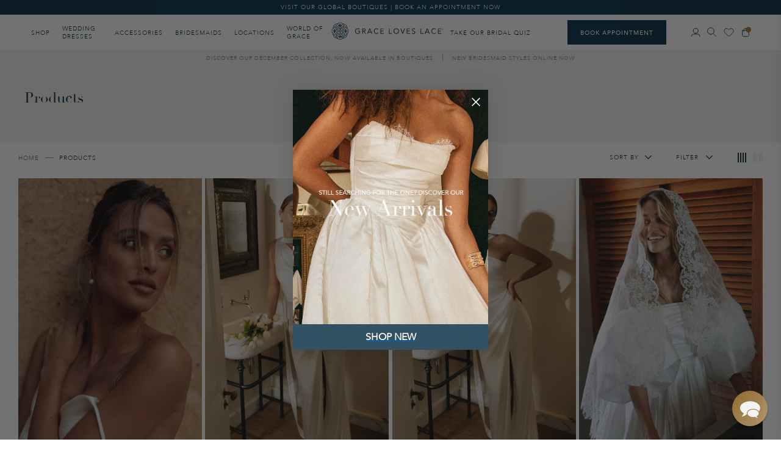

--- FILE ---
content_type: text/html; charset=utf-8
request_url: https://graceloveslace.com.au/collections/all
body_size: 105301
content:















<!doctype html>
<html class="no-js" lang="en">
<head>
 

<script type="text/javascript">
  
    window.SHG_CUSTOMER = null;
  
</script>







	<!-- PANDECTES-GDPR: DO NOT MODIFY AUTO GENERATED CODE BELOW --><script id="pandectes-rules">      window.PandectesSettings = {"store":{"plan":"basic","theme":"GLL - backup 17/04","primaryLocale":"en","adminMode":false},"tsPublished":1681886404,"declaration":{"showPurpose":false,"showProvider":false,"showDateGenerated":false},"language":{"languageMode":"Single","fallbackLanguage":"en","languageDetection":"browser","languagesSupported":[]},"texts":{"managed":{"headerText":{"en":"We respect your privacy"},"consentText":{"en":"This website uses cookies to ensure you get the best experience."},"dismissButtonText":{"en":"Ok"},"linkText":{"en":"Learn more"},"imprintText":{"en":"Imprint"},"preferencesButtonText":{"en":"Preferences"},"allowButtonText":{"en":"Accept"},"denyButtonText":{"en":"Decline"},"leaveSiteButtonText":{"en":"Leave this site"},"cookiePolicyText":{"en":"Cookie policy"},"preferencesPopupTitleText":{"en":"Manage consent preferences"},"preferencesPopupIntroText":{"en":"We use cookies to optimize website functionality, analyze the performance, and provide personalized experience to you. Some cookies are essential to make the website operate and function correctly. Those cookies cannot be disabled. In this window you can manage your preference of cookies."},"preferencesPopupCloseButtonText":{"en":"Close"},"preferencesPopupAcceptAllButtonText":{"en":"Accept all"},"preferencesPopupRejectAllButtonText":{"en":"Reject all"},"preferencesPopupSaveButtonText":{"en":"Save preferences"},"accessSectionTitleText":{"en":"Data portability"},"accessSectionParagraphText":{"en":"You have the right to request access to your data at any time."},"rectificationSectionTitleText":{"en":"Data Rectification"},"rectificationSectionParagraphText":{"en":"You have the right to request your data to be updated whenever you think it is appropriate."},"erasureSectionTitleText":{"en":"Right to be forgotten"},"erasureSectionParagraphText":{"en":"You have the right to ask all your data to be erased. After that, you will no longer be able to access your account."}},"categories":{"strictlyNecessaryCookiesTitleText":{"en":"Strictly necessary cookies"},"functionalityCookiesTitleText":{"en":"Functional cookies"},"performanceCookiesTitleText":{"en":"Performance cookies"},"targetingCookiesTitleText":{"en":"Targeting cookies"},"unclassifiedCookiesTitleText":{"en":"Unclassified cookies"},"strictlyNecessaryCookiesDescriptionText":{"en":"These cookies are essential in order to enable you to move around the website and use its features, such as accessing secure areas of the website. The website cannot function properly without these cookies."},"functionalityCookiesDescriptionText":{"en":"These cookies enable the site to provide enhanced functionality and personalisation. They may be set by us or by third party providers whose services we have added to our pages. If you do not allow these cookies then some or all of these services may not function properly."},"performanceCookiesDescriptionText":{"en":"These cookies enable us to monitor and improve the performance of our website. For example, they allow us to count visits, identify traffic sources and see which parts of the site are most popular."},"targetingCookiesDescriptionText":{"en":"These cookies may be set through our site by our advertising partners. They may be used by those companies to build a profile of your interests and show you relevant adverts on other sites.    They do not store directly personal information, but are based on uniquely identifying your browser and internet device. If you do not allow these cookies, you will experience less targeted advertising."},"unclassifiedCookiesDescriptionText":{"en":"Unclassified cookies are cookies that we are in the process of classifying, together with the providers of individual cookies."}},"auto":{"declName":{"en":"Name"},"declPath":{"en":"Path"},"declType":{"en":"Type"},"declDomain":{"en":"Domain"},"declPurpose":{"en":"Purpose"},"declProvider":{"en":"Provider"},"declRetention":{"en":"Retention"},"declFirstParty":{"en":"First-party"},"declThirdParty":{"en":"Third-party"},"cookiesDetailsText":{"en":"Cookies details"},"preferencesPopupAlwaysAllowedText":{"en":"Always allowed"},"submitButton":{"en":"Submit"},"submittingButton":{"en":"Submitting..."},"cancelButton":{"en":"Cancel"},"guestsSupportInfoText":{"en":"Please login with your customer account to further proceed."},"guestsSupportEmailPlaceholder":{"en":"E-mail address"},"guestsSupportEmailValidationError":{"en":"Email is not valid"},"guestsSupportEmailSuccessTitle":{"en":"Thank you for your request"},"guestsSupportEmailFailureTitle":{"en":"A problem occurred"},"guestsSupportEmailSuccessMessage":{"en":"If you are registered as a customer of this store, you will soon receive an email with instructions on how to proceed."},"guestsSupportEmailFailureMessage":{"en":"Your request was not submitted. Please try again and if problem persists, contact store owner for assistance."},"confirmationSuccessTitle":{"en":"Your request is verified"},"confirmationFailureTitle":{"en":"A problem occurred"},"confirmationSuccessMessage":{"en":"We will soon get back to you as to your request."},"confirmationFailureMessage":{"en":"Your request was not verified. Please try again and if problem persists, contact store owner for assistance"},"consentSectionTitleText":{"en":"Your cookie consent"},"consentSectionNoConsentText":{"en":"You have not consented to the cookies policy of this website."},"consentSectionConsentedText":{"en":"You consented to the cookies policy of this website on"},"consentStatus":{"en":"Consent preference"},"consentDate":{"en":"Consent date"},"consentId":{"en":"Consent ID"},"consentSectionChangeConsentActionText":{"en":"Change consent preference"},"accessSectionGDPRRequestsActionText":{"en":"Data subject requests"},"accessSectionAccountInfoActionText":{"en":"Personal data"},"accessSectionOrdersRecordsActionText":{"en":"Orders"},"accessSectionDownloadReportActionText":{"en":"Request export"},"rectificationCommentPlaceholder":{"en":"Describe what you want to be updated"},"rectificationCommentValidationError":{"en":"Comment is required"},"rectificationSectionEditAccountActionText":{"en":"Request an update"},"erasureSectionRequestDeletionActionText":{"en":"Request personal data deletion"}}},"library":{"previewMode":false,"fadeInTimeout":0,"defaultBlocked":7,"showLink":true,"showImprintLink":false,"enabled":true,"cookie":{"name":"_pandectes_gdpr","expiryDays":365,"secure":true},"dismissOnScroll":false,"dismissOnWindowClick":false,"dismissOnTimeout":false,"palette":{"popup":{"background":"#FFFFFF","backgroundForCalculations":{"a":1,"b":255,"g":255,"r":255},"text":"#002B41"},"button":{"background":"transparent","backgroundForCalculations":{"a":1,"b":255,"g":255,"r":255},"text":"#002B41","textForCalculation":{"a":1,"b":65,"g":43,"r":0},"border":"#002B41"}},"content":{"href":"https://graceloveslace-au.myshopify.com/policies/privacy-policy","close":"&#10005;","target":"","logo":""},"window":"<div role=\"dialog\" aria-live=\"polite\" aria-label=\"cookieconsent\" aria-describedby=\"cookieconsent:desc\" id=\"pandectes-banner\" class=\"cc-window-wrapper cc-bottom-wrapper\"><div class=\"pd-cookie-banner-window cc-window {{classes}}\"><!--googleoff: all-->{{children}}<!--googleon: all--></div></div>","compliance":{"opt-both":"<div class=\"cc-compliance cc-highlight\">{{deny}}{{allow}}</div>"},"type":"opt-both","layouts":{"basic":"{{messagelink}}{{compliance}}{{close}}"},"position":"bottom","theme":"wired","revokable":false,"animateRevokable":false,"static":false,"autoAttach":true,"hasTransition":true,"blacklistPage":[""]},"geolocation":{"brOnly":false,"caOnly":false,"euOnly":false},"dsr":{"guestsSupport":false,"accessSectionDownloadReportAuto":false},"banner":{"resetTs":1652573244,"extraCss":"        .cc-banner-logo {max-width: 24em!important;}    @media(min-width: 768px) {.cc-window.cc-floating{max-width: 24em!important;width: 24em!important;}}    .cc-message, .cc-header, .cc-logo {text-align: left}    .cc-window-wrapper{z-index: 2147483647;}    .cc-window{z-index: 2147483647;font-family: inherit;}    .cc-header{font-family: inherit;}    .pd-cp-ui{font-family: inherit; background-color: #FFFFFF;color:#002B41;}    .pd-cp-btn{}    input + .pd-cp-preferences-slider{background-color: rgba(0, 43, 65, 0.3)}    .pd-cp-scrolling-section::-webkit-scrollbar{background-color: rgba(0, 43, 65, 0.3)}    input:checked + .pd-cp-preferences-slider{background-color: rgba(0, 43, 65, 1)}    .pd-cp-scrolling-section::-webkit-scrollbar-thumb {background-color: rgba(0, 43, 65, 1)}    .pd-cp-ui-close{color:#002B41;}    .pd-cp-preferences-slider:before{background-color: #FFFFFF}    .pd-cp-title:before {border-color: #002B41!important}    .pd-cp-preferences-slider{background-color:#002B41}    .pd-cp-toggle{color:#002B41!important}    @media(max-width:699px) {.pd-cp-ui-close-top svg {fill: #002B41}}    .pd-cp-toggle:hover,.pd-cp-toggle:visited,.pd-cp-toggle:active{color:#002B41!important}    .pd-cookie-banner-window {box-shadow: 0 0 18px rgb(0 0 0 / 20%);}  ","customJavascript":null,"showPoweredBy":false,"isActive":true,"implicitSavePreferences":false,"cookieIcon":false,"blockBots":false,"showCookiesDetails":true,"cookiesBlockedByDefault":"7","hasTransition":true,"blockingPage":false,"showOnlyLandingPage":false,"leaveSiteUrl":"https://www.google.com","linkRespectStoreLang":false},"cookies":{"0":[{"name":"secure_customer_sig","domain":"graceloveslace-au.myshopify.com","path":"/","provider":"Shopify","firstParty":true,"retention":"1 year(s)","purpose":{"en":"Used in connection with customer login."}},{"name":"cart_currency","domain":"graceloveslace-au.myshopify.com","path":"/","provider":"Shopify","firstParty":true,"retention":"1 year(s)","purpose":{"en":"The cookie is necessary for the secure checkout and payment function on the website. This function is provided by shopify.com."}},{"name":"keep_alive","domain":"graceloveslace-au.myshopify.com","path":"/","provider":"Shopify","firstParty":true,"retention":"1 year(s)","purpose":{"en":"Used in connection with buyer localization."}},{"name":"shopify_pay_redirect","domain":"graceloveslace-au.myshopify.com","path":"/","provider":"Shopify","firstParty":true,"retention":"1 year(s)","purpose":{"en":"The cookie is necessary for the secure checkout and payment function on the website. This function is provided by shopify.com."}}],"1":[{"name":"_shg_user_id","domain":"graceloveslace-au.myshopify.com","path":"/","provider":"Shogun","firstParty":true,"retention":"1 year(s)","purpose":{"en":""}},{"name":"_shopify_sa_p","domain":".graceloveslace-au.myshopify.com","path":"/","provider":"Shopify","firstParty":true,"retention":"1 year(s)","purpose":{"en":"Shopify analytics relating to marketing & referrals."}},{"name":"_shopify_s","domain":".graceloveslace-au.myshopify.com","path":"/","provider":"Shopify","firstParty":true,"retention":"1 year(s)","purpose":{"en":"Shopify analytics."}},{"name":"_pandectes_gdpr","domain":"graceloveslace-au.myshopify.com","path":"/","provider":"Pandectes","firstParty":true,"retention":"1 year(s)","purpose":{"en":"Used for the functionality of the cookies consent banner."}},{"name":"_orig_referrer","domain":".graceloveslace-au.myshopify.com","path":"/","provider":"Shopify","firstParty":true,"retention":"1 year(s)","purpose":{"en":"Tracks landing pages."}},{"name":"_s","domain":".graceloveslace-au.myshopify.com","path":"/","provider":"Shopify","firstParty":true,"retention":"1 year(s)","purpose":{"en":"Shopify analytics."}},{"name":"_landing_page","domain":".graceloveslace-au.myshopify.com","path":"/","provider":"Shopify","firstParty":true,"retention":"1 year(s)","purpose":{"en":"Tracks landing pages."}},{"name":"_shopify_sa_t","domain":".graceloveslace-au.myshopify.com","path":"/","provider":"Shopify","firstParty":true,"retention":"1 year(s)","purpose":{"en":"Shopify analytics relating to marketing & referrals."}},{"name":"_shopify_y","domain":".graceloveslace-au.myshopify.com","path":"/","provider":"Shopify","firstParty":true,"retention":"1 year(s)","purpose":{"en":"Shopify analytics."}},{"name":"_y","domain":".graceloveslace-au.myshopify.com","path":"/","provider":"Shopify","firstParty":true,"retention":"1 year(s)","purpose":{"en":"Shopify analytics."}},{"name":"_shg_session_id","domain":"graceloveslace-au.myshopify.com","path":"/","provider":"Shogun","firstParty":true,"retention":"1 year(s)","purpose":{"en":""}}],"2":[],"4":[{"name":"__kla_id","domain":"graceloveslace-au.myshopify.com","path":"/","provider":"Klaviyo","firstParty":true,"retention":"1 year(s)","purpose":{"en":"Tracks when someone clicks through a Klaviyo email to your website."}}],"8":[{"name":"localization","domain":"graceloveslace-au.myshopify.com","path":"/","provider":"Unknown","firstParty":true,"retention":"1 year(s)","purpose":{"en":""}}]},"blocker":{"isActive":false,"googleConsentMode":{"id":"","analyticsId":"","isActive":false,"adStorageCategory":4,"analyticsStorageCategory":2,"personalizationStorageCategory":1,"functionalityStorageCategory":1,"customEvent":true,"securityStorageCategory":0,"redactData":true,"urlPassthrough":false},"facebookPixel":{"id":"","isActive":false,"ldu":false},"rakuten":{"isActive":false,"cmp":false,"ccpa":false},"defaultBlocked":7,"patterns":{"whiteList":[],"blackList":{"1":[],"2":[],"4":[],"8":[]},"iframesWhiteList":[],"iframesBlackList":{"1":[],"2":[],"4":[],"8":[]},"beaconsWhiteList":[],"beaconsBlackList":{"1":[],"2":[],"4":[],"8":[]}}}}      !function(){"use strict";window.PandectesRules=window.PandectesRules||{},window.PandectesRules.manualBlacklist={1:[],2:[],4:[]},window.PandectesRules.blacklistedIFrames={1:[],2:[],4:[]},window.PandectesRules.blacklistedCss={1:[],2:[],4:[]},window.PandectesRules.blacklistedBeacons={1:[],2:[],4:[]};var e="javascript/blocked",t="_pandectes_gdpr";function r(e){return new RegExp(e.replace(/[/\\.+?$()]/g,"\\$&").replace("*","(.*)"))}var n=function(e){try{return JSON.parse(e)}catch(e){return!1}},a=function(e){var t=arguments.length>1&&void 0!==arguments[1]?arguments[1]:"log",r=new URLSearchParams(window.location.search);r.get("rules_debug")&&console[t]("PandectesRules: ".concat(e))};function s(e,t){var r=Object.keys(e);if(Object.getOwnPropertySymbols){var n=Object.getOwnPropertySymbols(e);t&&(n=n.filter((function(t){return Object.getOwnPropertyDescriptor(e,t).enumerable}))),r.push.apply(r,n)}return r}function i(e){for(var t=1;t<arguments.length;t++){var r=null!=arguments[t]?arguments[t]:{};t%2?s(Object(r),!0).forEach((function(t){o(e,t,r[t])})):Object.getOwnPropertyDescriptors?Object.defineProperties(e,Object.getOwnPropertyDescriptors(r)):s(Object(r)).forEach((function(t){Object.defineProperty(e,t,Object.getOwnPropertyDescriptor(r,t))}))}return e}function o(e,t,r){return t in e?Object.defineProperty(e,t,{value:r,enumerable:!0,configurable:!0,writable:!0}):e[t]=r,e}function c(e,t){return function(e){if(Array.isArray(e))return e}(e)||function(e,t){var r=null==e?null:"undefined"!=typeof Symbol&&e[Symbol.iterator]||e["@@iterator"];if(null==r)return;var n,a,s=[],i=!0,o=!1;try{for(r=r.call(e);!(i=(n=r.next()).done)&&(s.push(n.value),!t||s.length!==t);i=!0);}catch(e){o=!0,a=e}finally{try{i||null==r.return||r.return()}finally{if(o)throw a}}return s}(e,t)||u(e,t)||function(){throw new TypeError("Invalid attempt to destructure non-iterable instance.\nIn order to be iterable, non-array objects must have a [Symbol.iterator]() method.")}()}function l(e){return function(e){if(Array.isArray(e))return d(e)}(e)||function(e){if("undefined"!=typeof Symbol&&null!=e[Symbol.iterator]||null!=e["@@iterator"])return Array.from(e)}(e)||u(e)||function(){throw new TypeError("Invalid attempt to spread non-iterable instance.\nIn order to be iterable, non-array objects must have a [Symbol.iterator]() method.")}()}function u(e,t){if(e){if("string"==typeof e)return d(e,t);var r=Object.prototype.toString.call(e).slice(8,-1);return"Object"===r&&e.constructor&&(r=e.constructor.name),"Map"===r||"Set"===r?Array.from(e):"Arguments"===r||/^(?:Ui|I)nt(?:8|16|32)(?:Clamped)?Array$/.test(r)?d(e,t):void 0}}function d(e,t){(null==t||t>e.length)&&(t=e.length);for(var r=0,n=new Array(t);r<t;r++)n[r]=e[r];return n}var f="Pandectes"===window.navigator.userAgent;a("userAgent -> ".concat(window.navigator.userAgent.substring(0,50)));var p=function(){var e,r=arguments.length>0&&void 0!==arguments[0]?arguments[0]:t,a="; "+document.cookie,s=a.split("; "+r+"=");if(s.length<2)e={};else{var i=s.pop(),o=i.split(";");e=window.atob(o.shift())}var c=n(e);return!1!==c?c:e}(),g=window.PandectesSettings,h=g.banner.isActive,y=g.blocker.defaultBlocked,b=p&&null!==p.preferences&&void 0!==p.preferences?p.preferences:null,v=h?null===b?y:b:0,m={1:0==(1&v),2:0==(2&v),4:0==(4&v)},w=window.PandectesSettings.blocker.patterns,k=w.blackList,L=w.whiteList,P=w.iframesBlackList,C=w.iframesWhiteList,A=w.beaconsBlackList,S=w.beaconsWhiteList,_={blackList:[],whiteList:[],iframesBlackList:{1:[],2:[],4:[],8:[]},iframesWhiteList:[],beaconsBlackList:{1:[],2:[],4:[],8:[]},beaconsWhiteList:[]};[1,2,4].map((function(e){var t;m[e]||((t=_.blackList).push.apply(t,l(k[e].length?k[e].map(r):[])),_.iframesBlackList[e]=P[e].length?P[e].map(r):[],_.beaconsBlackList[e]=A[e].length?A[e].map(r):[])})),_.whiteList=L.length?L.map(r):[],_.iframesWhiteList=C.length?C.map(r):[],_.beaconsWhiteList=S.length?S.map(r):[];var B={scripts:[],iframes:{1:[],2:[],4:[]},beacons:{1:[],2:[],4:[]},css:{1:[],2:[],4:[]}},E=function(t,r){return t&&(!r||r!==e)&&(!_.blackList||_.blackList.some((function(e){return e.test(t)})))&&(!_.whiteList||_.whiteList.every((function(e){return!e.test(t)})))},O=function(e){var t=e.getAttribute("src");return _.blackList&&_.blackList.every((function(e){return!e.test(t)}))||_.whiteList&&_.whiteList.some((function(e){return e.test(t)}))},I=function(e,t){var r=_.iframesBlackList[t],n=_.iframesWhiteList;return e&&(!r||r.some((function(t){return t.test(e)})))&&(!n||n.every((function(t){return!t.test(e)})))},R=function(e,t){var r=_.beaconsBlackList[t],n=_.beaconsWhiteList;return e&&(!r||r.some((function(t){return t.test(e)})))&&(!n||n.every((function(t){return!t.test(e)})))},j=new MutationObserver((function(e){for(var t=0;t<e.length;t++)for(var r=e[t].addedNodes,n=0;n<r.length;n++){var a=r[n],s=a.dataset&&a.dataset.cookiecategory;if(1===a.nodeType&&"LINK"===a.tagName){var i=a.dataset&&a.dataset.href;if(i&&s)switch(s){case"functionality":case"C0001":B.css[1].push(i);break;case"performance":case"C0002":B.css[2].push(i);break;case"targeting":case"C0003":B.css[4].push(i)}}}})),x=new MutationObserver((function(t){for(var r=0;r<t.length;r++)for(var n=t[r].addedNodes,a=function(t){var r=n[t],a=r.src||r.dataset&&r.dataset.src,s=r.dataset&&r.dataset.cookiecategory;if(1===r.nodeType&&"IFRAME"===r.tagName){if(a){var i=!1;I(a,1)||"functionality"===s||"C0001"===s?(i=!0,B.iframes[1].push(a)):I(a,2)||"performance"===s||"C0002"===s?(i=!0,B.iframes[2].push(a)):(I(a,4)||"targeting"===s||"C0003"===s)&&(i=!0,B.iframes[4].push(a)),i&&(r.removeAttribute("src"),r.setAttribute("data-src",a))}}else if(1===r.nodeType&&"IMG"===r.tagName){if(a){var o=!1;R(a,1)?(o=!0,B.beacons[1].push(a)):R(a,2)?(o=!0,B.beacons[2].push(a)):R(a,4)&&(o=!0,B.beacons[4].push(a)),o&&(r.removeAttribute("src"),r.setAttribute("data-src",a))}}else if(1===r.nodeType&&"LINK"===r.tagName){var c=r.dataset&&r.dataset.href;if(c&&s)switch(s){case"functionality":case"C0001":B.css[1].push(c);break;case"performance":case"C0002":B.css[2].push(c);break;case"targeting":case"C0003":B.css[4].push(c)}}else if(1===r.nodeType&&"SCRIPT"===r.tagName){var l=r.type,u=!1;if(E(a,l))u=!0;else if(a&&s)switch(s){case"functionality":case"C0001":u=!0,window.PandectesRules.manualBlacklist[1].push(a);break;case"performance":case"C0002":u=!0,window.PandectesRules.manualBlacklist[2].push(a);break;case"targeting":case"C0003":u=!0,window.PandectesRules.manualBlacklist[4].push(a)}if(u){B.scripts.push([r,l]),r.type=e;r.addEventListener("beforescriptexecute",(function t(n){r.getAttribute("type")===e&&n.preventDefault(),r.removeEventListener("beforescriptexecute",t)})),r.parentElement&&r.parentElement.removeChild(r)}}},s=0;s<n.length;s++)a(s)})),T=document.createElement,N={src:Object.getOwnPropertyDescriptor(HTMLScriptElement.prototype,"src"),type:Object.getOwnPropertyDescriptor(HTMLScriptElement.prototype,"type")};window.PandectesRules.unblockCss=function(e){var t=B.css[e]||[];t.length&&a("Unblocking CSS for ".concat(e)),t.forEach((function(e){var t=document.querySelector('link[data-href^="'.concat(e,'"]'));t.removeAttribute("data-href"),t.href=e})),B.css[e]=[]},window.PandectesRules.unblockIFrames=function(e){var t=B.iframes[e]||[];t.length&&a("Unblocking IFrames for ".concat(e)),_.iframesBlackList[e]=[],t.forEach((function(e){var t=document.querySelector('iframe[data-src^="'.concat(e,'"]'));t.removeAttribute("data-src"),t.src=e})),B.iframes[e]=[]},window.PandectesRules.unblockBeacons=function(e){var t=B.beacons[e]||[];t.length&&a("Unblocking Beacons for ".concat(e)),_.beaconsBlackList[e]=[],t.forEach((function(e){var t=document.querySelector('img[data-src^="'.concat(e,'"]'));t.removeAttribute("data-src"),t.src=e})),B.beacons[e]=[]},window.PandectesRules.unblock=function(t){t.length<1?(_.blackList=[],_.whiteList=[],_.iframesBlackList=[],_.iframesWhiteList=[]):(_.blackList&&(_.blackList=_.blackList.filter((function(e){return t.every((function(t){return"string"==typeof t?!e.test(t):t instanceof RegExp?e.toString()!==t.toString():void 0}))}))),_.whiteList&&(_.whiteList=[].concat(l(_.whiteList),l(t.map((function(e){if("string"==typeof e){var t=".*"+r(e)+".*";if(_.whiteList.every((function(e){return e.toString()!==t.toString()})))return new RegExp(t)}else if(e instanceof RegExp&&_.whiteList.every((function(t){return t.toString()!==e.toString()})))return e;return null})).filter(Boolean)))));for(var n=document.querySelectorAll('script[type="'.concat(e,'"]')),s=0;s<n.length;s++){var i=n[s];O(i)&&(B.scripts.push([i,"application/javascript"]),i.parentElement.removeChild(i))}var o=0;l(B.scripts).forEach((function(e,t){var r=c(e,2),n=r[0],a=r[1];if(O(n)){for(var s=document.createElement("script"),i=0;i<n.attributes.length;i++){var l=n.attributes[i];"src"!==l.name&&"type"!==l.name&&s.setAttribute(l.name,n.attributes[i].value)}s.setAttribute("src",n.src),s.setAttribute("type",a||"application/javascript"),document.head.appendChild(s),B.scripts.splice(t-o,1),o++}})),0==_.blackList.length&&0===_.iframesBlackList[1].length&&0===_.iframesBlackList[2].length&&0===_.iframesBlackList[4].length&&0===_.beaconsBlackList[1].length&&0===_.beaconsBlackList[2].length&&0===_.beaconsBlackList[4].length&&(a("Disconnecting observers"),x.disconnect(),j.disconnect())};var D=window.PandectesSettings.blocker,M=setInterval((function(){window.Shopify&&(clearInterval(M),window.Shopify.loadFeatures&&window.Shopify.loadFeatures([{name:"consent-tracking-api",version:"0.1"}],(function(e){if(e)a("CustomerPrivacy API -> failed to load","warning");else if(a("CustomerPrivacy API -> loaded successfully"),(f||(0==(2&v)||0==(4&v)))&&window.Shopify.customerPrivacy.setTrackingConsent(!0,(function(e){e&&e.error?a("CustomerPrivacy API -> failed to allow tracking","error"):a("CustomerPrivacy API (Rules) -> tracking allowed")})),D.gpcIsActive&&"CCPA"===window.Shopify.customerPrivacy.getRegulation()){var t=navigator.globalPrivacyControl;void 0!==t?window.Shopify.customerPrivacy.setCCPAConsent(!t,(function(e){e&&e.error?a("CustomerPrivacy API -> failed to set CCPA consent","error"):a("CustomerPrivacy API (Rules) -> CCPA data sell "+(t?"disallowed":"allowed"))})):a("navigator.globalPrivacyControl is not set")}})))}),10),W=window.PandectesSettings,z=W.banner.isActive,F=W.blocker.googleConsentMode,U=F.isActive,q=F.customEvent,H=F.redactData,$=F.urlPassthrough,G=F.adStorageCategory,K=F.analyticsStorageCategory,J=F.functionalityStorageCategory,Y=F.personalizationStorageCategory,Q=F.securityStorageCategory;function V(){window.dataLayer.push(arguments)}window.dataLayer=window.dataLayer||[];var X,Z,ee={hasInitialized:!1,ads_data_redaction:!1,url_passthrough:!1,storage:{ad_storage:"granted",analytics_storage:"granted",functionality_storage:"granted",personalization_storage:"granted",security_storage:"granted",wait_for_update:500}};if(z&&U){var te=0==(v&G)?"granted":"denied",re=0==(v&K)?"granted":"denied",ne=0==(v&J)?"granted":"denied",ae=0==(v&Y)?"granted":"denied",se=0==(v&Q)?"granted":"denied";ee.hasInitialized=!0,ee.ads_data_redaction="denied"===te&&H,ee.url_passthrough=$,ee.storage.ad_storage=te,ee.storage.analytics_storage=re,ee.storage.functionality_storage=ne,ee.storage.personalization_storage=ae,ee.storage.security_storage=se,ee.ads_data_redaction&&V("set","ads_data_redaction",ee.ads_data_redaction),ee.url_passthrough&&V("set","url_passthrough",ee.url_passthrough),V("consent","default",ee.storage),q&&(Z=7===(X=v)?"deny":0===X?"allow":"mixed",window.dataLayer.push({event:"Pandectes_Consent_Update",pandectes_status:Z,pandectes_categories:{C0000:"allow",C0001:m[1]?"allow":"deny",C0002:m[2]?"allow":"deny",C0003:m[4]?"allow":"deny"}})),a("Google consent mode initialized")}window.PandectesRules.gcm=ee;var ie=window.PandectesSettings,oe=ie.banner.isActive,ce=ie.blocker.isActive;a("Blocker -> "+(ce?"Active":"Inactive")),a("Banner -> "+(oe?"Active":"Inactive")),a("ActualPrefs -> "+v);var le=null===b&&/\/checkouts\//.test(window.location.pathname);0!==v&&!1===f&&ce&&!le?(a("Blocker will execute"),document.createElement=function(){for(var t=arguments.length,r=new Array(t),n=0;n<t;n++)r[n]=arguments[n];if("script"!==r[0].toLowerCase())return T.bind?T.bind(document).apply(void 0,r):T;var a=T.bind(document).apply(void 0,r);try{Object.defineProperties(a,{src:i(i({},N.src),{},{set:function(t){E(t,a.type)&&N.type.set.call(this,e),N.src.set.call(this,t)}}),type:i(i({},N.type),{},{get:function(){var t=N.type.get.call(this);return t===e||E(this.src,t)?null:t},set:function(t){var r=E(a.src,a.type)?e:t;N.type.set.call(this,r)}})}),a.setAttribute=function(t,r){if("type"===t){var n=E(a.src,a.type)?e:r;N.type.set.call(a,n)}else"src"===t?(E(r,a.type)&&N.type.set.call(a,e),N.src.set.call(a,r)):HTMLScriptElement.prototype.setAttribute.call(a,t,r)}}catch(e){console.warn("Yett: unable to prevent script execution for script src ",a.src,".\n",'A likely cause would be because you are using a third-party browser extension that monkey patches the "document.createElement" function.')}return a},x.observe(document.documentElement,{childList:!0,subtree:!0}),j.observe(document.documentElement,{childList:!0,subtree:!0})):a("Blocker will not execute")}();
</script>


    <!-- Basic page needs ================================================== -->
  <meta charset="utf-8">
  <meta http-equiv="X-UA-Compatible" content="IE=edge,chrome=1">

  
    <link rel="shortcut icon" href="//graceloveslace.com.au/cdn/shop/files/grace-loves-lace.mandala-icon.navy_32x32.png?v=1652941956" type="image/png" />
  

  <!-- Title and description ================================================== -->
  <title>
  Products &ndash; Grace Loves Lace AU
  </title>

  

  <!-- Helpers ================================================== -->
  <!-- /snippets/social-meta-tags.liquid -->




<meta property="og:site_name" content="Grace Loves Lace AU">
<meta property="og:url" content="https://graceloveslace.com.au/collections/all">
<meta property="og:title" content="Products">
<meta property="og:type" content="product.group">
<meta property="og:description" content="Grace Loves Lace specialises in luxurious, comfortable & sustainable wedding dresses. Complimentary shipping. Buy now pay later. 4 Australian Showrooms.  ">

<meta property="og:image" content="http://graceloveslace.com.au/cdn/shop/files/gll-logo_41f3ffd0-8163-498a-8ea9-b890446cb448_1200x1200.png?v=1649133578">
<meta property="og:image:secure_url" content="https://graceloveslace.com.au/cdn/shop/files/gll-logo_41f3ffd0-8163-498a-8ea9-b890446cb448_1200x1200.png?v=1649133578">


<meta name="twitter:card" content="summary_large_image">
<meta name="twitter:title" content="Products">
<meta name="twitter:description" content="Grace Loves Lace specialises in luxurious, comfortable & sustainable wedding dresses. Complimentary shipping. Buy now pay later. 4 Australian Showrooms.  ">

  <script type="application/ld+json">
{
  "@context": "https://schema.org",
  "@graph": [
    {
      "@type": "Organization",
      "@id": "https://graceloveslace.com.au#organization",
      "name": "Grace Loves Lace AU",
      "alternateName": "Grace Loves Lace",
      "url": "https://graceloveslace.com.au",
      "logo": {
        "@type": "ImageObject",
        "@id": "https://graceloveslace.com.au#logo",
        "url": "//graceloveslace.com.au/cdn/shop/t/49/assets/gll-logo.png?v=23830735836702699221753322237",
        "contentUrl": "//graceloveslace.com.au/cdn/shop/t/49/assets/gll-logo.png?v=23830735836702699221753322237"
      },
      "image": {
        "@type": "ImageObject",
        "url": "//graceloveslace.com.au/cdn/shop/files/brand-image.jpg?v=30851"
      },
      "sameAs": [
        "https://www.facebook.com/Graceloveslace",
        "https://www.pinterest.com.au/graceloveslace",
        "https://www.instagram.com/grace_loves_lace",
        "https://www.youtube.com/channel/UCpfq7h7oHCuGIPmwbb39buA",
        "https://www.tiktok.com/@grace_loves_lace"
      ],
      "brand": {
        "@type": "Brand",
        "name": "Grace Loves Lace"
      },
      "contactPoint": [
        {
          "@type": "ContactPoint",
          "contactType": "customer service",
          "email": "cx@graceloveslace.com",
          "areaServed": "AU",
          "availableLanguage": ["en-AU", "en"]
        }
      ],
      "subOrganization": [
        "https://graceloveslace.com.au/pages/sydney-showroom#localbusiness",
        "https://graceloveslace.com.au/pages/melbourne-showroom#localbusiness",
        "https://graceloveslace.com.au/pages/gold-coast-showroom#localbusiness",
        "https://graceloveslace.com.au/pages/perth-showroom#localbusiness"
      ],
      "knowsAbout": [
        "wedding dresses",
        "bridal gowns",
        "bridal accessories",
        "veils",
        "bridal showroom appointments"
      ]
    },
    {
      "@type": "WebSite",
      "@id": "https://graceloveslace.com.au#website",
      "url": "https://graceloveslace.com.au",
      "name": "Grace Loves Lace AU",
      "publisher": { "@id": "https://graceloveslace.com.au#organization" },
      "inLanguage": "en-AU",
      "potentialAction": {
        "@type": "SearchAction",
        "target": "https://graceloveslace.com.au/search?q={search_term_string}",
        "query-input": "required name=search_term_string"
      }
    }
  ]
}
</script>
  <script type="application/ld+json">
  {
    "@context": "https://schema.org",
    "@graph": [
      {
        "@type": "ClothingStore",
        "@id": "https://graceloveslace.com.au/pages/san-francisco-showroom",
        "name": "Grace Loves Lace San Francisco",
        "url": "https://graceloveslace.com.au/pages/san-francisco-showroom",
        "telephone": "+1 415-658-7200",
        "address": {
          "@type": "PostalAddress",
          "streetAddress": "406 Jackson St, Jackson Square",
          "addressLocality": "San Francisco",
          "addressRegion": "CA",
          "postalCode": "94111",
          "addressCountry": "United States"
        },
        "openingHoursSpecification": [
          {"@type":"OpeningHoursSpecification","dayOfWeek":["Monday","Tuesday","Wednesday","Friday","Sunday"],"opens":"09:30","closes":"17:30"},
          {"@type":"OpeningHoursSpecification","dayOfWeek":["Thursday","Saturday"],"opens":"09:00","closes":"19:00"}
        ]
      },
      {
        "@type": "ClothingStore",
        "@id": "https://graceloveslace.com.au/pages/seattle-showroom",
        "name": "Grace Loves Lace Seattle",
        "url": "https://graceloveslace.com.au/pages/seattle-showroom",
        "telephone": "+1 206-402-3667",
        "address": {
          "@type": "PostalAddress",
          "streetAddress": "5201 Ballard Ave NW, Suite A",
          "addressLocality": "Seattle",
          "addressRegion": "WA",
          "postalCode": "98107",
          "addressCountry": "United States"
        },
        "openingHoursSpecification": [
          {"@type":"OpeningHoursSpecification","dayOfWeek":["Monday","Tuesday","Wednesday","Friday","Sunday"],"opens":"09:00","closes":"17:30"},
          {"@type":"OpeningHoursSpecification","dayOfWeek":["Thursday","Saturday"],"opens":"09:00","closes":"19:00"}
        ]
      },
      {
        "@type": "ClothingStore",
        "@id": "https://graceloveslace.com.au/pages/los-angeles-showroom",
        "name": "Grace Loves Lace Los Angeles",
        "url": "https://graceloveslace.com.au/pages/los-angeles-showroom",
        "telephone": "+1 424-238-8190",
        "address": {
          "@type": "PostalAddress",
          "streetAddress": "1510 Abbot Kinney Blvd",
          "addressLocality": "Venice",
          "addressRegion": "CA",
          "postalCode": "90291",
          "addressCountry": "United States"
        },
        "openingHoursSpecification": [
          {"@type":"OpeningHoursSpecification","dayOfWeek":["Monday","Tuesday","Wednesday","Thursday","Friday","Saturday","Sunday"],"opens":"09:00","closes":"17:30"}
        ]
      },
      {
        "@type": "ClothingStore",
        "@id": "https://graceloveslace.com.au/pages/san-diego-showroom",
        "name": "Grace Loves Lace San Diego",
        "url": "https://graceloveslace.com.au/pages/san-diego-showroom",
        "telephone": "+1 619-539-7688",
        "address": {
          "@type": "PostalAddress",
          "streetAddress": "1620 Sixth Ave",
          "addressLocality": "San Diego",
          "addressRegion": "CA",
          "postalCode": "92101",
          "addressCountry": "United States"
        },
        "openingHoursSpecification": [
          {"@type":"OpeningHoursSpecification","dayOfWeek":["Monday","Tuesday","Wednesday","Friday","Sunday"],"opens":"09:00","closes":"17:30"},
          {"@type":"OpeningHoursSpecification","dayOfWeek":["Thursday","Saturday"],"opens":"09:00","closes":"19:00"}
        ]
      },
      {
        "@type": "ClothingStore",
        "@id": "https://graceloveslace.com.au/pages/las-vegas-showroom",
        "name": "Grace Loves Lace Las Vegas",
        "url": "https://graceloveslace.com.au/pages/las-vegas-showroom",
        "telephone": "+1 725-204-9694",
        "address": {
          "@type": "PostalAddress",
          "streetAddress": "1825 Festival Plaza Drive, Suite 130",
          "addressLocality": "Las Vegas",
          "addressRegion": "NV",
          "postalCode": "89135",
          "addressCountry": "United States"
        },
        "openingHoursSpecification": [
          {"@type":"OpeningHoursSpecification","dayOfWeek":["Monday","Thursday","Friday"],"opens":"10:30","closes":"19:00"},
          {"@type":"OpeningHoursSpecification","dayOfWeek":["Saturday","Sunday"],"opens":"09:00","closes":"19:00"}
        ]
      },
      {
        "@type": "ClothingStore",
        "@id": "https://graceloveslace.com.au/pages/phoenix-showroom",
        "name": "Grace Loves Lace Phoenix",
        "url": "https://graceloveslace.com.au/pages/phoenix-showroom",
        "telephone": "+1 602-341-6102",
        "address": {
          "@type": "PostalAddress",
          "streetAddress": "45 W Jefferson St, Suite I",
          "addressLocality": "Phoenix",
          "addressRegion": "AZ",
          "postalCode": "85003",
          "addressCountry": "United States"
        },
        "openingHoursSpecification": [
          {"@type":"OpeningHoursSpecification","dayOfWeek":["Monday","Friday","Sunday"],"opens":"09:00","closes":"17:30"},
          {"@type":"OpeningHoursSpecification","dayOfWeek":["Thursday","Saturday"],"opens":"09:00","closes":"19:00"}
        ]
      },
      {
        "@type": "ClothingStore",
        "@id": "https://graceloveslace.com.au/pages/denver-showroom",
        "name": "Grace Loves Lace Denver",
        "url": "https://graceloveslace.com.au/pages/denver-showroom",
        "telephone": "+1 720-389-7799",
        "address": {
          "@type": "PostalAddress",
          "streetAddress": "1821 Blake St, Ste 100",
          "addressLocality": "Denver",
          "addressRegion": "CO",
          "postalCode": "80202",
          "addressCountry": "United States"
        },
        "openingHoursSpecification": [
          {"@type":"OpeningHoursSpecification","dayOfWeek":["Monday","Tuesday","Wednesday","Friday","Sunday"],"opens":"09:30","closes":"18:00"},
          {"@type":"OpeningHoursSpecification","dayOfWeek":"Thursday","opens":"10:30","closes":"19:00"},
          {"@type":"OpeningHoursSpecification","dayOfWeek":"Saturday","opens":"09:00","closes":"19:00"}
        ]
      },
      {
        "@type": "ClothingStore",
        "@id": "https://graceloveslace.com.au/pages/dallas-showroom",
        "name": "Grace Loves Lace Dallas",
        "url": "https://graceloveslace.com.au/pages/dallas-showroom",
        "telephone": "+1 469-372-1477",
        "address": {
          "@type": "PostalAddress",
          "streetAddress": "1411 Dragon St",
          "addressLocality": "Dallas",
          "addressRegion": "TX",
          "postalCode": "75207",
          "addressCountry": "United States"
        },
        "openingHoursSpecification": [
          {"@type":"OpeningHoursSpecification","dayOfWeek":["Monday","Tuesday","Wednesday","Thursday","Friday","Sunday"],"opens":"10:00","closes":"18:30"},
          {"@type":"OpeningHoursSpecification","dayOfWeek":"Saturday","opens":"09:00","closes":"19:00"}
        ]
      },
      {
        "@type": "ClothingStore",
        "@id": "https://graceloveslace.com.au/pages/houston-showroom",
        "name": "Grace Loves Lace Houston",
        "url": "https://graceloveslace.com.au/pages/houston-showroom",
        "telephone": "+1 713-485-0616",
        "address": {
          "@type": "PostalAddress",
          "streetAddress": "600 N Shepherd Dr, Bldg 1 - Suite 136",
          "addressLocality": "Houston",
          "addressRegion": "TX",
          "postalCode": "77007",
          "addressCountry": "United States"
        },
        "openingHoursSpecification": [
          {"@type":"OpeningHoursSpecification","dayOfWeek":["Monday","Thursday","Friday","Saturday","Sunday"],"opens":"09:00","closes":"17:30"}
        ]
      },
      {
        "@type": "ClothingStore",
        "@id": "https://graceloveslace.com.au/pages/minneapolis-showroom",
        "name": "Grace Loves Lace Minneapolis",
        "url": "https://graceloveslace.com.au/pages/minneapolis-showroom",
        "telephone": "+1 612-354-3430",
        "address": {
          "@type": "PostalAddress",
          "streetAddress": "224 Washington Ave North, Suite 130B",
          "addressLocality": "Minneapolis",
          "addressRegion": "MN",
          "postalCode": "55401",
          "addressCountry": "United States"
        },
        "openingHoursSpecification": [
          {"@type":"OpeningHoursSpecification","dayOfWeek":["Monday","Friday","Sunday"],"opens":"09:00","closes":"17:30"},
          {"@type":"OpeningHoursSpecification","dayOfWeek":"Thursday","opens":"09:00","closes":"17:30"},
          {"@type":"OpeningHoursSpecification","dayOfWeek":"Saturday","opens":"09:00","closes":"19:00"}
        ]
      },
      {
        "@type": "ClothingStore",
        "@id": "https://graceloveslace.com.au/pages/chicago-showroom",
        "name": "Grace Loves Lace Chicago",
        "url": "https://graceloveslace.com.au/pages/chicago-showroom",
        "telephone": "+1 312-846-6484",
        "address": {
          "@type": "PostalAddress",
          "streetAddress": "853-855 W Randolph, Fl 2",
          "addressLocality": "Chicago",
          "addressRegion": "IL",
          "postalCode": "60607",
          "addressCountry": "United States"
        },
        "openingHoursSpecification": [
          {"@type":"OpeningHoursSpecification","dayOfWeek":["Monday","Tuesday","Wednesday","Thursday","Friday","Sunday"],"opens":"09:00","closes":"17:30"},
          {"@type":"OpeningHoursSpecification","dayOfWeek":"Saturday","opens":"09:00","closes":"19:00"}
        ]
      },
      {
        "@type": "ClothingStore",
        "@id": "https://graceloveslace.com.au/pages/nashville-showroom",
        "name": "Grace Loves Lace Nashville",
        "url": "https://graceloveslace.com.au/pages/nashville-showroom",
        "telephone": "+1 615-964-7667",
        "address": {
          "@type": "PostalAddress",
          "streetAddress": "2222 12th Ave S, 2nd Floor",
          "addressLocality": "Nashville",
          "addressRegion": "TN",
          "postalCode": "37204",
          "addressCountry": "United States"
        },
        "openingHoursSpecification": [
          {"@type":"OpeningHoursSpecification","dayOfWeek":["Monday","Friday","Sunday"],"opens":"09:00","closes":"17:30"},
          {"@type":"OpeningHoursSpecification","dayOfWeek":"Thursday","opens":"09:00","closes":"17:30"},
          {"@type":"OpeningHoursSpecification","dayOfWeek":"Saturday","opens":"09:00","closes":"19:00"}
        ]
      },
      {
        "@type": "ClothingStore",
        "@id": "https://graceloveslace.com.au/pages/atlanta-showroom",
        "name": "Grace Loves Lace Atlanta",
        "url": "https://graceloveslace.com.au/pages/atlanta-showroom",
        "telephone": "+1 404-600-3621",
        "address": {
          "@type": "PostalAddress",
          "streetAddress": "Brickworks 1000 Marietta Street, Unit 118",
          "addressLocality": "Atlanta",
          "addressRegion": "GA",
          "postalCode": "30318",
          "addressCountry": "United States"
        },
        "openingHoursSpecification": [
          {"@type":"OpeningHoursSpecification","dayOfWeek":["Monday","Tuesday","Wednesday","Thursday","Friday","Sunday"],"opens":"09:00","closes":"17:30"},
          {"@type":"OpeningHoursSpecification","dayOfWeek":"Saturday","opens":"09:00","closes":"19:00"}
        ]
      },
      {
        "@type": "ClothingStore",
        "@id": "https://graceloveslace.com.au/pages/columbus-showroom",
        "name": "Grace Loves Lace Columbus",
        "url": "https://graceloveslace.com.au/pages/columbus-showroom",
        "telephone": "+1 614-972-6109",
        "address": {
          "@type": "PostalAddress",
          "streetAddress": "640 N. High Street",
          "addressLocality": "Columbus",
          "addressRegion": "OH",
          "postalCode": "43215",
          "addressCountry": "United States"
        },
        "openingHoursSpecification": [
          {"@type":"OpeningHoursSpecification","dayOfWeek":["Monday","Friday","Sunday"],"opens":"09:00","closes":"17:30"},
          {"@type":"OpeningHoursSpecification","dayOfWeek":"Thursday","opens":"10:00","closes":"19:00"},
          {"@type":"OpeningHoursSpecification","dayOfWeek":"Saturday","opens":"09:00","closes":"19:00"}
        ]
      },
      {
        "@type": "ClothingStore",
        "@id": "https://graceloveslace.com.au/pages/miami-showroom",
        "name": "Grace Loves Lace Miami",
        "url": "https://graceloveslace.com.au/pages/miami-showroom",
        "telephone": "+1 305-456-5131",
        "address": {
          "@type": "PostalAddress",
          "streetAddress": "314 NW 25th St",
          "addressLocality": "Miami",
          "addressRegion": "FL",
          "postalCode": "33127",
          "addressCountry": "United States"
        },
        "openingHoursSpecification": [
          {"@type":"OpeningHoursSpecification","dayOfWeek":["Monday","Thursday","Friday","Sunday"],"opens":"09:00","closes":"17:30"},
          {"@type":"OpeningHoursSpecification","dayOfWeek":"Saturday","opens":"09:00","closes":"19:00"}
        ]
      },
      {
        "@type": "ClothingStore",
        "@id": "https://graceloveslace.com.au/pages/toronto-showroom",
        "name": "Grace Loves Lace Toronto",
        "url": "https://graceloveslace.com.au/pages/toronto-showroom",
        "telephone": "+1 416-366-1022",
        "address": {
          "@type": "PostalAddress",
          "streetAddress": "39 Parliament Street, The Distillery",
          "addressLocality": "Toronto",
          "addressRegion": "ON",
          "postalCode": "M5A4R2",
          "addressCountry": "Canada"
        },
        "openingHoursSpecification": [
          {"@type":"OpeningHoursSpecification","dayOfWeek":["Monday","Tuesday","Wednesday","Friday","Sunday"],"opens":"09:00","closes":"17:30"},
          {"@type":"OpeningHoursSpecification","dayOfWeek":"Thursday","opens":"10:00","closes":"19:00"},
          {"@type":"OpeningHoursSpecification","dayOfWeek":"Saturday","opens":"09:00","closes":"19:00"}
        ]
      },
      {
        "@type": "ClothingStore",
        "@id": "https://graceloveslace.com.au/pages/washington-dc-showroom",
        "name": "Grace Loves Lace Washington DC",
        "url": "https://graceloveslace.com.au/pages/washington-dc-showroom",
        "telephone": "+1 202-302-9485",
        "address": {
          "@type": "PostalAddress",
          "streetAddress": "1266 5th Street NE",
          "addressLocality": "Washington",
          "addressRegion": "DC",
          "postalCode": "20002",
          "addressCountry": "United States"
        },
        "openingHoursSpecification": [
          {"@type":"OpeningHoursSpecification","dayOfWeek":["Monday","Tuesday","Wednesday","Friday","Sunday"],"opens":"09:00","closes":"17:30"},
          {"@type":"OpeningHoursSpecification","dayOfWeek":"Thursday","opens":"10:00","closes":"19:00"},
          {"@type":"OpeningHoursSpecification","dayOfWeek":"Saturday","opens":"09:00","closes":"19:00"}
        ]
      },
      {
        "@type": "ClothingStore",
        "@id": "https://graceloveslace.com.au/pages/philadelphia-showroom",
        "name": "Grace Loves Lace Philadelphia",
        "url": "https://graceloveslace.com.au/pages/philadelphia-showroom",
        "telephone": "+1 267-687-7898",
        "address": {
          "@type": "PostalAddress",
          "streetAddress": "1719 Chestnut St",
          "addressLocality": "Philadelphia",
          "addressRegion": "PA",
          "postalCode": "19103",
          "addressCountry": "United States"
        },
        "openingHoursSpecification": [
          {"@type":"OpeningHoursSpecification","dayOfWeek":["Monday","Wednesday","Friday","Sunday"],"opens":"09:00","closes":"17:30"},
          {"@type":"OpeningHoursSpecification","dayOfWeek":"Tuesday","opens":"09:00","closes":"17:00"},
          {"@type":"OpeningHoursSpecification","dayOfWeek":"Thursday","opens":"10:00","closes":"19:00"},
          {"@type":"OpeningHoursSpecification","dayOfWeek":"Saturday","opens":"09:00","closes":"19:00"}
        ]
      },
      {
        "@type": "ClothingStore",
        "@id": "https://graceloveslace.com.au/pages/new-jersey-showroom",
        "name": "Grace Loves Lace New Jersey",
        "url": "https://graceloveslace.com.au/pages/new-jersey-showroom",
        "telephone": "+1 201-267-0139",
        "address": {
          "@type": "PostalAddress",
          "streetAddress": "6 South Park Street",
          "addressLocality": "Montclair",
          "addressRegion": "NJ",
          "postalCode": "7042",
          "addressCountry": "United States"
        },
        "openingHoursSpecification": [
          {"@type":"OpeningHoursSpecification","dayOfWeek":["Monday","Tuesday","Friday","Sunday"],"opens":"09:00","closes":"17:30"},
          {"@type":"OpeningHoursSpecification","dayOfWeek":"Saturday","opens":"09:00","closes":"19:00"}
        ]
      },
      {
        "@type": "ClothingStore",
        "@id": "https://graceloveslace.com.au/pages/new-york-showroom",
        "name": "Grace Loves Lace New York",
        "url": "https://graceloveslace.com.au/pages/new-york-showroom",
        "telephone": "+1 646-484-6468",
        "address": {
          "@type": "PostalAddress",
          "streetAddress": "51 Warren Street",
          "addressLocality": "New York",
          "addressRegion": "NY",
          "postalCode": "10007",
          "addressCountry": "United States"
        },
        "openingHoursSpecification": [
          {"@type":"OpeningHoursSpecification","dayOfWeek":["Monday","Tuesday","Wednesday","Friday"],"opens":"09:30","closes":"18:00"},
          {"@type":"OpeningHoursSpecification","dayOfWeek":"Thursday","opens":"09:30","closes":"19:00"},
          {"@type":"OpeningHoursSpecification","dayOfWeek":"Saturday","opens":"09:00","closes":"19:00"},
          {"@type":"OpeningHoursSpecification","dayOfWeek":"Sunday","opens":"09:00","closes":"17:30"}
        ]
      },
      {
        "@type": "ClothingStore",
        "@id": "https://graceloveslace.com.au/pages/boston-showroom",
        "name": "Grace Loves Lace Boston",
        "url": "https://graceloveslace.com.au/pages/boston-showroom",
        "telephone": "+1 857-233-4644",
        "address": {
          "@type": "PostalAddress",
          "streetAddress": "25 Thomson Pl, Ste 102",
          "addressLocality": "Boston",
          "addressRegion": "MA",
          "postalCode": "2210",
          "addressCountry": "United States"
        },
        "openingHoursSpecification": [
          {"@type":"OpeningHoursSpecification","dayOfWeek":["Monday","Tuesday","Wednesday","Friday","Sunday"],"opens":"09:00","closes":"17:30"},
          {"@type":"OpeningHoursSpecification","dayOfWeek":["Thursday","Saturday"],"opens":"09:00","closes":"19:00"}
        ]
      },
      {
        "@type": "ClothingStore",
        "@id": "https://graceloveslace.com.au/pages/london-showroom",
        "name": "Grace Loves Lace London",
        "url": "https://graceloveslace.com.au/pages/london-showroom",
        "telephone": "+44 20 3487 0000",
        "address": {
          "@type": "PostalAddress",
          "streetAddress": "58/59 Charlotte Rd",
          "addressLocality": "Hackney",
          "addressRegion": "UK",
          "postalCode": "EC2A 3QT",
          "addressCountry": "United Kingdom"
        },
        "openingHoursSpecification": [
          {"@type":"OpeningHoursSpecification","dayOfWeek":["Monday","Tuesday","Wednesday","Friday","Sunday"],"opens":"09:00","closes":"17:00"},
          {"@type":"OpeningHoursSpecification","dayOfWeek":"Thursday","opens":"09:00","closes":"19:00"},
          {"@type":"OpeningHoursSpecification","dayOfWeek":"Saturday","opens":"09:30","closes":"18:30"}
        ]
      },
      {
        "@type": "ClothingStore",
        "@id": "https://graceloveslace.com.au/pages/perth-showroom",
        "name": "Grace Loves Lace Perth",
        "url": "https://graceloveslace.com.au/pages/perth-showroom",
        "telephone": "+61 8 6219 5030",
        "address": {
          "@type": "PostalAddress",
          "streetAddress": "222 Queen Victoria Street",
          "addressLocality": "North Freemantle",
          "addressRegion": "WA",
          "postalCode": "6159",
          "addressCountry": "Australia"
        },
        "openingHoursSpecification": [
          {"@type":"OpeningHoursSpecification","dayOfWeek":["Monday","Tuesday","Wednesday","Thursday","Friday","Saturday","Sunday"],"opens":"08:30","closes":"17:00"}
        ]
      },
      {
        "@type": "ClothingStore",
        "@id": "https://graceloveslace.com.au/pages/melbourne-showroom",
        "name": "Grace Loves Lace Melbourne",
        "url": "https://graceloveslace.com.au/pages/melbourne-showroom",
        "telephone": "+61 3 9686 0024",
        "address": {
          "@type": "PostalAddress",
          "streetAddress": "232 Bank St",
          "addressLocality": "South Melbourne",
          "addressRegion": "VIC",
          "postalCode": "3205",
          "addressCountry": "Australia"
        },
        "openingHoursSpecification": [
          {"@type":"OpeningHoursSpecification","dayOfWeek":["Monday","Tuesday","Wednesday","Friday","Saturday","Sunday"],"opens":"08:30","closes":"17:00"},
          {"@type":"OpeningHoursSpecification","dayOfWeek":"Thursday","opens":"10:00","closes":"20:00"}
        ]
      },
      {
        "@type": "ClothingStore",
        "@id": "https://graceloveslace.com.au/pages/sydney-showroom",
        "name": "Grace Loves Lace Sydney",
        "url": "https://graceloveslace.com.au/pages/sydney-showroom",
        "telephone": "+61 2 9310 2127",
        "address": {
          "@type": "PostalAddress",
          "streetAddress": "The Mill 7C 41-43 Bourke Rd",
          "addressLocality": "Sydney",
          "addressRegion": "NSW",
          "postalCode": "2015",
          "addressCountry": "Australia"
        },
        "openingHoursSpecification": [
          {"@type":"OpeningHoursSpecification","dayOfWeek":["Monday","Tuesday","Wednesday","Friday","Sunday"],"opens":"09:30","closes":"18:00"},
          {"@type":"OpeningHoursSpecification","dayOfWeek":"Thursday","opens":"10:00","closes":"20:00"},
          {"@type":"OpeningHoursSpecification","dayOfWeek":"Saturday","opens":"09:00","closes":"19:00"}
        ]
      },
      {
        "@type": "ClothingStore",
        "@id": "https://graceloveslace.com.au/pages/gold-coast-showroom",
        "name": "Grace Loves Lace Gold Coast",
        "url": "https://graceloveslace.com.au/pages/gold-coast-showroom",
        "telephone": "+61 7 5520 3880",
        "address": {
          "@type": "PostalAddress",
          "streetAddress": "2 Hibiscus Haven",
          "addressLocality": "Burleigh Heads",
          "addressRegion": "QLD",
          "postalCode": "4220",
          "addressCountry": "Australia"
        },
        "openingHoursSpecification": [
          {"@type":"OpeningHoursSpecification","dayOfWeek":["Monday","Tuesday","Wednesday","Thursday","Friday","Saturday","Sunday"],"opens":"08:30","closes":"17:00"}
        ]
      }
    ]
  }
</script>
  
  <link rel="canonical" href="https://graceloveslace.com.au/collections/all">
  <meta name="viewport" content="width=device-width,initial-scale=1,shrink-to-fit=no">
  <meta name="theme-color" content="#1f2021">

  <!-- Pre-loading ================================================== -->
  <!-- <link rel="preload" as="image" imagesrcset="//graceloveslace.com.au/cdn/shopifycloud/storefront/assets/no-image-2048-a2addb12_1440X720.gif 1400w, //graceloveslace.com.au/cdn/shopifycloud/storefront/assets/no-image-2048-a2addb12_1920X1080.gif 2000w" imagesizes="100vw">
  <link rel="preload" as="image" href="//graceloveslace.com.au/cdn/shopifycloud/storefront/assets/no-image-2048-a2addb12_480x680.gif" imagesizes="100vw">  -->
  <link href="//graceloveslace.com.au/cdn/shop/t/49/assets/theme.scss.css?v=110466091338803358691761948359" rel="stylesheet" type="text/css" media="all" />
  <link href="//graceloveslace.com.au/cdn/shop/t/49/assets/timber.scss.css?v=86971764866117121581761948359" rel="stylesheet" type="text/css" media="all" />
  <link href="//graceloveslace.com.au/cdn/shop/t/49/assets/slick.css?v=99639561323254153231716771884" rel="stylesheet" type="text/css" media="all" />
  <link href="//graceloveslace.com.au/cdn/shop/t/49/assets/global.autostyle.css?v=83391157429378992901768956007" rel="stylesheet" type="text/css" media="all" />

  <!-- Style page map ================================================== -->
  
        <link rel="preload" href="//graceloveslace.com.au/cdn/shop/t/49/assets/category.autostyle.css?v=68036438451596166771768956185" as="style" onload="this.rel='stylesheet'">


  <link rel="stylesheet" crossorigin href="https://form.graceloveslace.com/booking.css">

  <!-- JS ================================================== -->

  <script type="module" crossorigin src="https://form.graceloveslace.com/booking.js"></script>

  <script>

    window.theme = window.theme || {};
    theme.strings = {
      zoomClose: "Close (Esc)",
      zoomPrev: "Previous (Left arrow key)",
      zoomNext: "Next (Right arrow key)",
      moneyFormat: "${{amount_no_decimals}}",
      addressError: "Error looking up that address",
      addressNoResults: "No results for that address",
      addressQueryLimit: "You have exceeded the Google API usage limit. Consider upgrading to a \u003ca href=\"https:\/\/developers.google.com\/maps\/premium\/usage-limits\"\u003ePremium Plan\u003c\/a\u003e.",
      authError: "There was a problem authenticating your Google Maps account.",
      cartEmpty: "Your bag is empty.",
      cartCookie: "Enable cookies to use the shopping cart",
      cartSavings: "You're saving [savings]",
      productSlideLabel: "Slide [slide_number] of [slide_max]."
    };
    theme.settings = {
      cartType: "page",
      gridType: null
    };
  </script>

  <script src="//graceloveslace.com.au/cdn/shop/t/49/assets/jquery-2.2.3.min.js?v=58211863146907186831716771884" type="text/javascript"></script>
  
  <script src="//graceloveslace.com.au/cdn/shop/t/49/assets/lazysizes.min.js?v=155223123402716617051716771884" defer="defer"></script>
  <script src="//graceloveslace.com.au/cdn/shop/t/49/assets/slick.min.js?v=71779134894361685811716771884" defer="defer"></script>
  <script src="//graceloveslace.com.au/cdn/shop/t/49/assets/global.autojs.js?v=21837075111696696211725838723" defer="defer"></script>

  
    <script src="//graceloveslace.com.au/cdn/shop/t/49/assets/theme.js?v=31686621668253591461746505535" defer="defer"></script>
    <script src="//graceloveslace.com.au/cdn/shop/t/49/assets/category.autojs.js?v=13829251477672625781752118109" defer="defer"></script>
    <script src="//cdn.shopify.com/s/files/1/0382/4185/files/ajaxinate.js?937" type="text/javascript"></script>



  
<link rel="dns-prefetch" href="https://swymstore-v3starter-01.swymrelay.com" crossorigin>
<link rel="dns-prefetch" href="//swymv3starter-01.azureedge.net/code/swym-shopify.js">
<link rel="preconnect" href="//swymv3starter-01.azureedge.net/code/swym-shopify.js">
<script id="swym-snippet">
  window.swymLandingURL = document.URL;
  window.swymCart = {"note":null,"attributes":{},"original_total_price":0,"total_price":0,"total_discount":0,"total_weight":0.0,"item_count":0,"items":[],"requires_shipping":false,"currency":"AUD","items_subtotal_price":0,"cart_level_discount_applications":[],"checkout_charge_amount":0};
  window.swymPageLoad = function(){
    window.SwymProductVariants = window.SwymProductVariants || {};
    window.SwymHasCartItems = 0 > 0;
    window.SwymPageData = {}, window.SwymProductInfo = {};
    var collection = null;
    if (typeof collection === "undefined" || collection == null || collection.toString().trim() == ""){
      var unknown = {et: 0};
      window.SwymPageData = unknown;
    }else{
      var image = "";
      if (typeof collection.image === "undefined" || collection.image == null || collection.image.toString().trim() == ""){}
      else{image = collection.image.src;}
      var collection_data = {
        et: 2, dt: "Products",
        du: "https://graceloveslace.com.au/collections/all", iu: image
      }
      window.SwymPageData = collection_data;
    }
    
    window.SwymPageData.uri = window.swymLandingURL;
  };

  if(window.selectCallback){
    (function(){
      // Variant select override
      var originalSelectCallback = window.selectCallback;
      window.selectCallback = function(variant){
        originalSelectCallback.apply(this, arguments);
        try{
          if(window.triggerSwymVariantEvent){
            window.triggerSwymVariantEvent(variant.id);
          }
        }catch(err){
          console.warn("Swym selectCallback", err);
        }
      };
    })();
  }
  window.swymCustomerId = null;
  window.swymCustomerExtraCheck = null;

  var swappName = ("Wishlist" || "Wishlist");
  var swymJSObject = {
    pid: "TQzoP6Mh2U6\/xcnuI3o\/BIa3S24LFTEPQTqLJnWW3F8=" || "TQzoP6Mh2U6/xcnuI3o/BIa3S24LFTEPQTqLJnWW3F8=",
    interface: "/apps/swym" + swappName + "/interfaces/interfaceStore.php?appname=" + swappName
  };
  window.swymJSShopifyLoad = function(){
    if(window.swymPageLoad) swymPageLoad();
    if(!window._swat) {
      (function (s, w, r, e, l, a, y) {
        r['SwymRetailerConfig'] = s;
        r[s] = r[s] || function (k, v) {
          r[s][k] = v;
        };
      })('_swrc', '', window);
      _swrc('RetailerId', swymJSObject.pid);
      _swrc('Callback', function(){initSwymShopify();});
    }else if(window._swat.postLoader){
      _swrc = window._swat.postLoader;
      _swrc('RetailerId', swymJSObject.pid);
      _swrc('Callback', function(){initSwymShopify();});
    }else{
      initSwymShopify();
    }
  }
  if(!window._SwymPreventAutoLoad) {
    swymJSShopifyLoad();
  }
  window.swymGetCartCookies = function(){
    var RequiredCookies = ["cart", "swym-session-id", "swym-swymRegid", "swym-email"];
    var reqdCookies = {};
    RequiredCookies.forEach(function(k){
      reqdCookies[k] = _swat.storage.getRaw(k);
    });
    var cart_token = window.swymCart.token;
    var data = {
        action:'cart',
        token:cart_token,
        cookies:reqdCookies
    };
    return data;
  }

  window.swymGetCustomerData = function(){
    
    return {status:1};
    
  }
</script>

<style id="safari-flasher-pre"></style>
<script>
  if (navigator.userAgent.indexOf('Safari') != -1 && navigator.userAgent.indexOf('Chrome') == -1) {
    document.getElementById("safari-flasher-pre").innerHTML = ''
      + '#swym-plugin,#swym-hosted-plugin{display: none;}'
      + '.swym-button.swym-add-to-wishlist{display: none;}'
      + '.swym-button.swym-add-to-watchlist{display: none;}'
      + '#swym-plugin  #swym-notepad, #swym-hosted-plugin  #swym-notepad{opacity: 0; visibility: hidden;}'
      + '#swym-plugin  #swym-notepad, #swym-plugin  #swym-overlay, #swym-plugin  #swym-notification,'
      + '#swym-hosted-plugin  #swym-notepad, #swym-hosted-plugin  #swym-overlay, #swym-hosted-plugin  #swym-notification'
      + '{-webkit-transition: none; transition: none;}'
      + '';
    window.SwymCallbacks = window.SwymCallbacks || [];
    window.SwymCallbacks.push(function(tracker){
      tracker.evtLayer.addEventListener(tracker.JSEvents.configLoaded, function(){
        // flash-preventer
        var x = function(){
          SwymUtils.onDOMReady(function() {
            var d = document.createElement("div");
            d.innerHTML = "<style id='safari-flasher-post'>"
              + "#swym-plugin:not(.swym-ready),#swym-hosted-plugin:not(.swym-ready){display: none;}"
              + ".swym-button.swym-add-to-wishlist:not(.swym-loaded){display: none;}"
              + ".swym-button.swym-add-to-watchlist:not(.swym-loaded){display: none;}"
              + "#swym-plugin.swym-ready  #swym-notepad, #swym-plugin.swym-ready  #swym-overlay, #swym-plugin.swym-ready  #swym-notification,"
              + "#swym-hosted-plugin.swym-ready  #swym-notepad, #swym-hosted-plugin.swym-ready  #swym-overlay, #swym-hosted-plugin.swym-ready  #swym-notification"
              + "{-webkit-transition: opacity 0.3s, visibility 0.3ms, -webkit-transform 0.3ms !important;-moz-transition: opacity 0.3s, visibility 0.3ms, -moz-transform 0.3ms !important;-ms-transition: opacity 0.3s, visibility 0.3ms, -ms-transform 0.3ms !important;-o-transition: opacity 0.3s, visibility 0.3ms, -o-transform 0.3ms !important;transition: opacity 0.3s, visibility 0.3ms, transform 0.3ms !important;}"
              + "</style>";
            document.head.appendChild(d);
          });
        };
        setTimeout(x, 10);
      });
    });
  }

  // Get the money format for the store from shopify
  window.SwymOverrideMoneyFormat = "${{amount_no_decimals}}";
</script>
<style id="swym-product-view-defaults">
  /* Hide when not loaded */
  .swym-button.swym-add-to-wishlist-view-product:not(.swym-loaded){
    display: none;
  }
</style>

  <script defer>
    function swymCallbackFn(swat){
      // your API calls go here
      document.addEventListener('swym:collections-loaded', function(){
        swat.initializeActionButtons('.ais-InfiniteHits-list');
      })
    }
    if(!window.SwymCallbacks){
      window.SwymCallbacks = [];
    }
    window.SwymCallbacks.push(swymCallbackFn);
  
  </script>
  

  <!-- Header hook for plugins ================================================== -->
  
  <script>window.performance && window.performance.mark && window.performance.mark('shopify.content_for_header.start');</script><meta name="google-site-verification" content="qTkdO__vAskSMxkeKzkaICATRltjE5hqjkm5Ujlu_Yc">
<meta id="shopify-digital-wallet" name="shopify-digital-wallet" content="/58897760420/digital_wallets/dialog">
<meta name="shopify-checkout-api-token" content="39fb87cd83da0f2102ed9c6e427af90f">
<meta id="in-context-paypal-metadata" data-shop-id="58897760420" data-venmo-supported="false" data-environment="production" data-locale="en_US" data-paypal-v4="true" data-currency="AUD">
<link rel="alternate" type="application/atom+xml" title="Feed" href="/collections/all.atom" />
<link rel="next" href="/collections/all?page=2">
<script async="async" src="/checkouts/internal/preloads.js?locale=en-AU"></script>
<link rel="preconnect" href="https://shop.app" crossorigin="anonymous">
<script async="async" src="https://shop.app/checkouts/internal/preloads.js?locale=en-AU&shop_id=58897760420" crossorigin="anonymous"></script>
<script id="apple-pay-shop-capabilities" type="application/json">{"shopId":58897760420,"countryCode":"AU","currencyCode":"AUD","merchantCapabilities":["supports3DS"],"merchantId":"gid:\/\/shopify\/Shop\/58897760420","merchantName":"Grace Loves Lace AU","requiredBillingContactFields":["postalAddress","email","phone"],"requiredShippingContactFields":["postalAddress","email","phone"],"shippingType":"shipping","supportedNetworks":["visa","masterCard","amex","jcb"],"total":{"type":"pending","label":"Grace Loves Lace AU","amount":"1.00"},"shopifyPaymentsEnabled":true,"supportsSubscriptions":true}</script>
<script id="shopify-features" type="application/json">{"accessToken":"39fb87cd83da0f2102ed9c6e427af90f","betas":["rich-media-storefront-analytics"],"domain":"graceloveslace.com.au","predictiveSearch":true,"shopId":58897760420,"locale":"en"}</script>
<script>var Shopify = Shopify || {};
Shopify.shop = "graceloveslace-au.myshopify.com";
Shopify.locale = "en";
Shopify.currency = {"active":"AUD","rate":"1.0"};
Shopify.country = "AU";
Shopify.theme = {"name":" Theme 2.0 Release - Booxi Release","id":143781003428,"schema_name":"Brooklyn","schema_version":"17.2.2","theme_store_id":null,"role":"main"};
Shopify.theme.handle = "null";
Shopify.theme.style = {"id":null,"handle":null};
Shopify.cdnHost = "graceloveslace.com.au/cdn";
Shopify.routes = Shopify.routes || {};
Shopify.routes.root = "/";</script>
<script type="module">!function(o){(o.Shopify=o.Shopify||{}).modules=!0}(window);</script>
<script>!function(o){function n(){var o=[];function n(){o.push(Array.prototype.slice.apply(arguments))}return n.q=o,n}var t=o.Shopify=o.Shopify||{};t.loadFeatures=n(),t.autoloadFeatures=n()}(window);</script>
<script>
  window.ShopifyPay = window.ShopifyPay || {};
  window.ShopifyPay.apiHost = "shop.app\/pay";
  window.ShopifyPay.redirectState = null;
</script>
<script id="shop-js-analytics" type="application/json">{"pageType":"collection"}</script>
<script defer="defer" async type="module" src="//graceloveslace.com.au/cdn/shopifycloud/shop-js/modules/v2/client.init-shop-cart-sync_BN7fPSNr.en.esm.js"></script>
<script defer="defer" async type="module" src="//graceloveslace.com.au/cdn/shopifycloud/shop-js/modules/v2/chunk.common_Cbph3Kss.esm.js"></script>
<script defer="defer" async type="module" src="//graceloveslace.com.au/cdn/shopifycloud/shop-js/modules/v2/chunk.modal_DKumMAJ1.esm.js"></script>
<script type="module">
  await import("//graceloveslace.com.au/cdn/shopifycloud/shop-js/modules/v2/client.init-shop-cart-sync_BN7fPSNr.en.esm.js");
await import("//graceloveslace.com.au/cdn/shopifycloud/shop-js/modules/v2/chunk.common_Cbph3Kss.esm.js");
await import("//graceloveslace.com.au/cdn/shopifycloud/shop-js/modules/v2/chunk.modal_DKumMAJ1.esm.js");

  window.Shopify.SignInWithShop?.initShopCartSync?.({"fedCMEnabled":true,"windoidEnabled":true});

</script>
<script>
  window.Shopify = window.Shopify || {};
  if (!window.Shopify.featureAssets) window.Shopify.featureAssets = {};
  window.Shopify.featureAssets['shop-js'] = {"shop-cart-sync":["modules/v2/client.shop-cart-sync_CJVUk8Jm.en.esm.js","modules/v2/chunk.common_Cbph3Kss.esm.js","modules/v2/chunk.modal_DKumMAJ1.esm.js"],"init-fed-cm":["modules/v2/client.init-fed-cm_7Fvt41F4.en.esm.js","modules/v2/chunk.common_Cbph3Kss.esm.js","modules/v2/chunk.modal_DKumMAJ1.esm.js"],"init-shop-email-lookup-coordinator":["modules/v2/client.init-shop-email-lookup-coordinator_Cc088_bR.en.esm.js","modules/v2/chunk.common_Cbph3Kss.esm.js","modules/v2/chunk.modal_DKumMAJ1.esm.js"],"init-windoid":["modules/v2/client.init-windoid_hPopwJRj.en.esm.js","modules/v2/chunk.common_Cbph3Kss.esm.js","modules/v2/chunk.modal_DKumMAJ1.esm.js"],"shop-button":["modules/v2/client.shop-button_B0jaPSNF.en.esm.js","modules/v2/chunk.common_Cbph3Kss.esm.js","modules/v2/chunk.modal_DKumMAJ1.esm.js"],"shop-cash-offers":["modules/v2/client.shop-cash-offers_DPIskqss.en.esm.js","modules/v2/chunk.common_Cbph3Kss.esm.js","modules/v2/chunk.modal_DKumMAJ1.esm.js"],"shop-toast-manager":["modules/v2/client.shop-toast-manager_CK7RT69O.en.esm.js","modules/v2/chunk.common_Cbph3Kss.esm.js","modules/v2/chunk.modal_DKumMAJ1.esm.js"],"init-shop-cart-sync":["modules/v2/client.init-shop-cart-sync_BN7fPSNr.en.esm.js","modules/v2/chunk.common_Cbph3Kss.esm.js","modules/v2/chunk.modal_DKumMAJ1.esm.js"],"init-customer-accounts-sign-up":["modules/v2/client.init-customer-accounts-sign-up_CfPf4CXf.en.esm.js","modules/v2/client.shop-login-button_DeIztwXF.en.esm.js","modules/v2/chunk.common_Cbph3Kss.esm.js","modules/v2/chunk.modal_DKumMAJ1.esm.js"],"pay-button":["modules/v2/client.pay-button_CgIwFSYN.en.esm.js","modules/v2/chunk.common_Cbph3Kss.esm.js","modules/v2/chunk.modal_DKumMAJ1.esm.js"],"init-customer-accounts":["modules/v2/client.init-customer-accounts_DQ3x16JI.en.esm.js","modules/v2/client.shop-login-button_DeIztwXF.en.esm.js","modules/v2/chunk.common_Cbph3Kss.esm.js","modules/v2/chunk.modal_DKumMAJ1.esm.js"],"avatar":["modules/v2/client.avatar_BTnouDA3.en.esm.js"],"init-shop-for-new-customer-accounts":["modules/v2/client.init-shop-for-new-customer-accounts_CsZy_esa.en.esm.js","modules/v2/client.shop-login-button_DeIztwXF.en.esm.js","modules/v2/chunk.common_Cbph3Kss.esm.js","modules/v2/chunk.modal_DKumMAJ1.esm.js"],"shop-follow-button":["modules/v2/client.shop-follow-button_BRMJjgGd.en.esm.js","modules/v2/chunk.common_Cbph3Kss.esm.js","modules/v2/chunk.modal_DKumMAJ1.esm.js"],"checkout-modal":["modules/v2/client.checkout-modal_B9Drz_yf.en.esm.js","modules/v2/chunk.common_Cbph3Kss.esm.js","modules/v2/chunk.modal_DKumMAJ1.esm.js"],"shop-login-button":["modules/v2/client.shop-login-button_DeIztwXF.en.esm.js","modules/v2/chunk.common_Cbph3Kss.esm.js","modules/v2/chunk.modal_DKumMAJ1.esm.js"],"lead-capture":["modules/v2/client.lead-capture_DXYzFM3R.en.esm.js","modules/v2/chunk.common_Cbph3Kss.esm.js","modules/v2/chunk.modal_DKumMAJ1.esm.js"],"shop-login":["modules/v2/client.shop-login_CA5pJqmO.en.esm.js","modules/v2/chunk.common_Cbph3Kss.esm.js","modules/v2/chunk.modal_DKumMAJ1.esm.js"],"payment-terms":["modules/v2/client.payment-terms_BxzfvcZJ.en.esm.js","modules/v2/chunk.common_Cbph3Kss.esm.js","modules/v2/chunk.modal_DKumMAJ1.esm.js"]};
</script>
<script>(function() {
  var isLoaded = false;
  function asyncLoad() {
    if (isLoaded) return;
    isLoaded = true;
    var urls = ["https:\/\/apo-front.mageworx.com\/mws_apo_installed.js?shop=graceloveslace-au.myshopify.com","https:\/\/cozycountryredirectii.addons.business\/js\/eggbox\/9333\/script_43b929b16ccdf42aec0e18cfe0f59f06.js?v=1\u0026sign=43b929b16ccdf42aec0e18cfe0f59f06\u0026shop=graceloveslace-au.myshopify.com","https:\/\/na.shgcdn3.com\/pixel-collector.js?shop=graceloveslace-au.myshopify.com","https:\/\/cdn.nfcube.com\/instafeed-6ca44ad7181b89b6e490f05d432fb60e.js?shop=graceloveslace-au.myshopify.com"];
    for (var i = 0; i < urls.length; i++) {
      var s = document.createElement('script');
      s.type = 'text/javascript';
      s.async = true;
      s.src = urls[i];
      var x = document.getElementsByTagName('script')[0];
      x.parentNode.insertBefore(s, x);
    }
  };
  if(window.attachEvent) {
    window.attachEvent('onload', asyncLoad);
  } else {
    window.addEventListener('load', asyncLoad, false);
  }
})();</script>
<script id="__st">var __st={"a":58897760420,"offset":36000,"reqid":"9a05d226-0e30-48bb-a987-5a3b61f6c78d-1769759620","pageurl":"graceloveslace.com.au\/collections\/all","u":"d70d8718e22a","p":"collection"};</script>
<script>window.ShopifyPaypalV4VisibilityTracking = true;</script>
<script id="captcha-bootstrap">!function(){'use strict';const t='contact',e='account',n='new_comment',o=[[t,t],['blogs',n],['comments',n],[t,'customer']],c=[[e,'customer_login'],[e,'guest_login'],[e,'recover_customer_password'],[e,'create_customer']],r=t=>t.map((([t,e])=>`form[action*='/${t}']:not([data-nocaptcha='true']) input[name='form_type'][value='${e}']`)).join(','),a=t=>()=>t?[...document.querySelectorAll(t)].map((t=>t.form)):[];function s(){const t=[...o],e=r(t);return a(e)}const i='password',u='form_key',d=['recaptcha-v3-token','g-recaptcha-response','h-captcha-response',i],f=()=>{try{return window.sessionStorage}catch{return}},m='__shopify_v',_=t=>t.elements[u];function p(t,e,n=!1){try{const o=window.sessionStorage,c=JSON.parse(o.getItem(e)),{data:r}=function(t){const{data:e,action:n}=t;return t[m]||n?{data:e,action:n}:{data:t,action:n}}(c);for(const[e,n]of Object.entries(r))t.elements[e]&&(t.elements[e].value=n);n&&o.removeItem(e)}catch(o){console.error('form repopulation failed',{error:o})}}const l='form_type',E='cptcha';function T(t){t.dataset[E]=!0}const w=window,h=w.document,L='Shopify',v='ce_forms',y='captcha';let A=!1;((t,e)=>{const n=(g='f06e6c50-85a8-45c8-87d0-21a2b65856fe',I='https://cdn.shopify.com/shopifycloud/storefront-forms-hcaptcha/ce_storefront_forms_captcha_hcaptcha.v1.5.2.iife.js',D={infoText:'Protected by hCaptcha',privacyText:'Privacy',termsText:'Terms'},(t,e,n)=>{const o=w[L][v],c=o.bindForm;if(c)return c(t,g,e,D).then(n);var r;o.q.push([[t,g,e,D],n]),r=I,A||(h.body.append(Object.assign(h.createElement('script'),{id:'captcha-provider',async:!0,src:r})),A=!0)});var g,I,D;w[L]=w[L]||{},w[L][v]=w[L][v]||{},w[L][v].q=[],w[L][y]=w[L][y]||{},w[L][y].protect=function(t,e){n(t,void 0,e),T(t)},Object.freeze(w[L][y]),function(t,e,n,w,h,L){const[v,y,A,g]=function(t,e,n){const i=e?o:[],u=t?c:[],d=[...i,...u],f=r(d),m=r(i),_=r(d.filter((([t,e])=>n.includes(e))));return[a(f),a(m),a(_),s()]}(w,h,L),I=t=>{const e=t.target;return e instanceof HTMLFormElement?e:e&&e.form},D=t=>v().includes(t);t.addEventListener('submit',(t=>{const e=I(t);if(!e)return;const n=D(e)&&!e.dataset.hcaptchaBound&&!e.dataset.recaptchaBound,o=_(e),c=g().includes(e)&&(!o||!o.value);(n||c)&&t.preventDefault(),c&&!n&&(function(t){try{if(!f())return;!function(t){const e=f();if(!e)return;const n=_(t);if(!n)return;const o=n.value;o&&e.removeItem(o)}(t);const e=Array.from(Array(32),(()=>Math.random().toString(36)[2])).join('');!function(t,e){_(t)||t.append(Object.assign(document.createElement('input'),{type:'hidden',name:u})),t.elements[u].value=e}(t,e),function(t,e){const n=f();if(!n)return;const o=[...t.querySelectorAll(`input[type='${i}']`)].map((({name:t})=>t)),c=[...d,...o],r={};for(const[a,s]of new FormData(t).entries())c.includes(a)||(r[a]=s);n.setItem(e,JSON.stringify({[m]:1,action:t.action,data:r}))}(t,e)}catch(e){console.error('failed to persist form',e)}}(e),e.submit())}));const S=(t,e)=>{t&&!t.dataset[E]&&(n(t,e.some((e=>e===t))),T(t))};for(const o of['focusin','change'])t.addEventListener(o,(t=>{const e=I(t);D(e)&&S(e,y())}));const B=e.get('form_key'),M=e.get(l),P=B&&M;t.addEventListener('DOMContentLoaded',(()=>{const t=y();if(P)for(const e of t)e.elements[l].value===M&&p(e,B);[...new Set([...A(),...v().filter((t=>'true'===t.dataset.shopifyCaptcha))])].forEach((e=>S(e,t)))}))}(h,new URLSearchParams(w.location.search),n,t,e,['guest_login'])})(!0,!0)}();</script>
<script integrity="sha256-4kQ18oKyAcykRKYeNunJcIwy7WH5gtpwJnB7kiuLZ1E=" data-source-attribution="shopify.loadfeatures" defer="defer" src="//graceloveslace.com.au/cdn/shopifycloud/storefront/assets/storefront/load_feature-a0a9edcb.js" crossorigin="anonymous"></script>
<script crossorigin="anonymous" defer="defer" src="//graceloveslace.com.au/cdn/shopifycloud/storefront/assets/shopify_pay/storefront-65b4c6d7.js?v=20250812"></script>
<script data-source-attribution="shopify.dynamic_checkout.dynamic.init">var Shopify=Shopify||{};Shopify.PaymentButton=Shopify.PaymentButton||{isStorefrontPortableWallets:!0,init:function(){window.Shopify.PaymentButton.init=function(){};var t=document.createElement("script");t.src="https://graceloveslace.com.au/cdn/shopifycloud/portable-wallets/latest/portable-wallets.en.js",t.type="module",document.head.appendChild(t)}};
</script>
<script data-source-attribution="shopify.dynamic_checkout.buyer_consent">
  function portableWalletsHideBuyerConsent(e){var t=document.getElementById("shopify-buyer-consent"),n=document.getElementById("shopify-subscription-policy-button");t&&n&&(t.classList.add("hidden"),t.setAttribute("aria-hidden","true"),n.removeEventListener("click",e))}function portableWalletsShowBuyerConsent(e){var t=document.getElementById("shopify-buyer-consent"),n=document.getElementById("shopify-subscription-policy-button");t&&n&&(t.classList.remove("hidden"),t.removeAttribute("aria-hidden"),n.addEventListener("click",e))}window.Shopify?.PaymentButton&&(window.Shopify.PaymentButton.hideBuyerConsent=portableWalletsHideBuyerConsent,window.Shopify.PaymentButton.showBuyerConsent=portableWalletsShowBuyerConsent);
</script>
<script data-source-attribution="shopify.dynamic_checkout.cart.bootstrap">document.addEventListener("DOMContentLoaded",(function(){function t(){return document.querySelector("shopify-accelerated-checkout-cart, shopify-accelerated-checkout")}if(t())Shopify.PaymentButton.init();else{new MutationObserver((function(e,n){t()&&(Shopify.PaymentButton.init(),n.disconnect())})).observe(document.body,{childList:!0,subtree:!0})}}));
</script>
<link id="shopify-accelerated-checkout-styles" rel="stylesheet" media="screen" href="https://graceloveslace.com.au/cdn/shopifycloud/portable-wallets/latest/accelerated-checkout-backwards-compat.css" crossorigin="anonymous">
<style id="shopify-accelerated-checkout-cart">
        #shopify-buyer-consent {
  margin-top: 1em;
  display: inline-block;
  width: 100%;
}

#shopify-buyer-consent.hidden {
  display: none;
}

#shopify-subscription-policy-button {
  background: none;
  border: none;
  padding: 0;
  text-decoration: underline;
  font-size: inherit;
  cursor: pointer;
}

#shopify-subscription-policy-button::before {
  box-shadow: none;
}

      </style>

<script>window.performance && window.performance.mark && window.performance.mark('shopify.content_for_header.end');</script>
  





  <script type="text/javascript">
    
      window.__shgMoneyFormat = window.__shgMoneyFormat || {"AUD":{"currency":"AUD","currency_symbol":"$","currency_symbol_location":"left","decimal_places":0,"decimal_separator":".","thousands_separator":","}};
    
    window.__shgCurrentCurrencyCode = window.__shgCurrentCurrencyCode || {
      currency: "AUD",
      currency_symbol: "$",
      decimal_separator: ".",
      thousands_separator: ",",
      decimal_places: 2,
      currency_symbol_location: "left"
    };
  </script>



  <script src="//graceloveslace.com.au/cdn/shop/t/49/assets/modernizr.min.js?v=21391054748206432451716771884" defer="defer"></script>



  
    


<!--begin-boost-pfs-filter-css-->
  <link href="//graceloveslace.com.au/cdn/shop/t/49/assets/boost-pfs-init.css?v=118915735025855211271716771884" rel="stylesheet" type="text/css" media="all" />
  <link rel="preload stylesheet" href="//graceloveslace.com.au/cdn/shop/t/49/assets/boost-pfs-general.css?v=70411063295921466291716771884" as="style">
  <link rel="preload stylesheet" href="//graceloveslace.com.au/cdn/shop/t/49/assets/boost-pfs-otp.css?v=99239451087042354351716771884" as="style"><link href="//graceloveslace.com.au/cdn/shop/t/49/assets/boost-pfs-custom.css?v=175853338924496348531716771884" rel="stylesheet" type="text/css" media="all" />
<style data-id="boost-pfs-style">
    .boost-pfs-filter-option-title-text {}

   .boost-pfs-filter-tree-v .boost-pfs-filter-option-title-text:before {}
    .boost-pfs-filter-tree-v .boost-pfs-filter-option.boost-pfs-filter-option-collapsed .boost-pfs-filter-option-title-text:before {}
    .boost-pfs-filter-tree-h .boost-pfs-filter-option-title-heading:before {}

    .boost-pfs-filter-refine-by .boost-pfs-filter-option-title h3 {}

    .boost-pfs-filter-option-content .boost-pfs-filter-option-item-list .boost-pfs-filter-option-item button,
    .boost-pfs-filter-option-content .boost-pfs-filter-option-item-list .boost-pfs-filter-option-item .boost-pfs-filter-button,
    .boost-pfs-filter-option-range-amount input,
    .boost-pfs-filter-tree-v .boost-pfs-filter-refine-by .boost-pfs-filter-refine-by-items .refine-by-item,
    .boost-pfs-filter-refine-by-wrapper-v .boost-pfs-filter-refine-by .boost-pfs-filter-refine-by-items .refine-by-item,
    .boost-pfs-filter-refine-by .boost-pfs-filter-option-title,
    .boost-pfs-filter-refine-by .boost-pfs-filter-refine-by-items .refine-by-item>a,
    .boost-pfs-filter-refine-by>span,
    .boost-pfs-filter-clear,
    .boost-pfs-filter-clear-all{}
    .boost-pfs-filter-tree-h .boost-pfs-filter-pc .boost-pfs-filter-refine-by-items .refine-by-item .boost-pfs-filter-clear .refine-by-type,
    .boost-pfs-filter-refine-by-wrapper-h .boost-pfs-filter-pc .boost-pfs-filter-refine-by-items .refine-by-item .boost-pfs-filter-clear .refine-by-type {}

    .boost-pfs-filter-option-multi-level-collections .boost-pfs-filter-option-multi-level-list .boost-pfs-filter-option-item .boost-pfs-filter-button-arrow .boost-pfs-arrow:before,
    .boost-pfs-filter-option-multi-level-tag .boost-pfs-filter-option-multi-level-list .boost-pfs-filter-option-item .boost-pfs-filter-button-arrow .boost-pfs-arrow:before {}

    .boost-pfs-filter-refine-by-wrapper-v .boost-pfs-filter-refine-by .boost-pfs-filter-refine-by-items .refine-by-item .boost-pfs-filter-clear:after,
    .boost-pfs-filter-refine-by-wrapper-v .boost-pfs-filter-refine-by .boost-pfs-filter-refine-by-items .refine-by-item .boost-pfs-filter-clear:before,
    .boost-pfs-filter-tree-v .boost-pfs-filter-refine-by .boost-pfs-filter-refine-by-items .refine-by-item .boost-pfs-filter-clear:after,
    .boost-pfs-filter-tree-v .boost-pfs-filter-refine-by .boost-pfs-filter-refine-by-items .refine-by-item .boost-pfs-filter-clear:before,
    .boost-pfs-filter-refine-by-wrapper-h .boost-pfs-filter-pc .boost-pfs-filter-refine-by-items .refine-by-item .boost-pfs-filter-clear:after,
    .boost-pfs-filter-refine-by-wrapper-h .boost-pfs-filter-pc .boost-pfs-filter-refine-by-items .refine-by-item .boost-pfs-filter-clear:before,
    .boost-pfs-filter-tree-h .boost-pfs-filter-pc .boost-pfs-filter-refine-by-items .refine-by-item .boost-pfs-filter-clear:after,
    .boost-pfs-filter-tree-h .boost-pfs-filter-pc .boost-pfs-filter-refine-by-items .refine-by-item .boost-pfs-filter-clear:before {}
    .boost-pfs-filter-option-range-slider .noUi-value-horizontal {}

    .boost-pfs-filter-tree-mobile-button button,
    .boost-pfs-filter-top-sorting-mobile button {}
    .boost-pfs-filter-top-sorting-mobile button>span:after {}
  </style>

<!--end-boost-pfs-filter-css-->

     <script>
    var handle = window.location.pathname;
    if (handle) {
        $("head")
            .prepend('<link rel="alternate" href="https://graceloveslace.com'+ handle +'" hreflang="en-us" />' +
            '<link rel="alternate" href="https://graceloveslace.com'+ handle +'" hreflang="es-us" />' +
            '<link rel="alternate" href="https://graceloveslace.ca'+ handle +'" hreflang="en-ca" />' +
            '<link rel="alternate" href="https://graceloveslace.ca'+ handle +'" hreflang="fr-ca" />' +
            '<link rel="alternate" href="https://graceloveslace.eu'+ handle +'" hreflang="fr-fr" />' +
            '<link rel="alternate" href="https://graceloveslace.eu'+ handle +'" hreflang="de-de" />' +
            '<link rel="alternate" href="https://graceloveslace.eu'+ handle +'" hreflang="es-es" />' +
            '<link rel="alternate" href="https://graceloveslace.eu'+ handle +'" hreflang="en-es" />' +
            '<link rel="alternate" href="https://graceloveslace.eu'+ handle +'" hreflang="en-de" />' +
            '<link rel="alternate" href="https://graceloveslace.eu'+ handle +'" hreflang="en-fr" />' +
            '<link rel="alternate" href="https://graceloveslace.co.uk'+ handle +'" hreflang="en-gb" />' +
            '<link rel="alternate" href="https://graceloveslace.com.au'+ handle +'" hreflang="en-au" />' +
            '<link rel="alternate" href="https://graceloveslace.co.nz'+ handle +'" hreflang="en-nz" />' +
            '<link rel="alternate" href="https://graceloveslace.eu'+ handle +'" hreflang="en" />' +
            '<link rel="alternate" href="https://graceloveslace.com'+ handle +'" hreflang="x-default" />');
    } else {
        $("head")
            .prepend(`<link rel="alternate" href="https://graceloveslace.com" hreflang="en-us" />
            <link rel="alternate" href="https://graceloveslace.com/es" hreflang="es-us" />
            <link rel="alternate" href="https://graceloveslace.ca" hreflang="en-ca" />
            <link rel="alternate" href="https://graceloveslace.ca/fr" hreflang="fr-ca" />
            <link rel="alternate" href="https://graceloveslace.eu/fr" hreflang="fr-fr" />
            <link rel="alternate" href="https://graceloveslace.eu/de" hreflang="de-de" />
            <link rel="alternate" href="https://graceloveslace.eu/es" hreflang="es-es" />
            <link rel="alternate" href="https://graceloveslace.eu/" hreflang="en-es" />
            <link rel="alternate" href="https://graceloveslace.eu/" hreflang="en-de" />
            <link rel="alternate" href="https://graceloveslace.eu/" hreflang="en-fr" />
            <link rel="alternate" href="https://graceloveslace.co.uk" hreflang="en-gb" />
            <link rel="alternate" href="https://graceloveslace.com.au" hreflang="en-au" />
            <link rel="alternate" href="https://graceloveslace.co.nz" hreflang="en-nz" />
            <link rel="alternate" href="https://graceloveslace.eu" hreflang="en" />` +
            '<link rel="alternate" href="https://graceloveslace.com" hreflang="x-default" />');
    }
    </script>

  
  
  
  
    
  

  

    <script type="text/javascript">
      const mycountry = "AUD" == 'USD' ? 'grace-loves-lace-us'
      : "AUD" == 'CAD' ? 'grace-loves-lace-ca'
      : "AUD" == 'EUR' ? 'grace-loves-lace-eu'
      : "AUD" == 'NZD' ? 'grace-loves-lace-nz'
      : "AUD" == 'AUD' ? 'grace-loves-lace-au'
      : 'grace-loves-lace-uk';
      var _support = _support || { 'ui': {}, 'user': {} };
      _support['account'] = mycountry;
      _support['ui']['contactMode'] = 'default';
      _support['ui']['enableKb'] = 'true';
      _support['ui']['styles'] = {
        widgetColor: 'rgb(151, 112, 50)',
        gradient: true,
      };
      _support['ui']['shoutboxFacesMode'] = "default";
      _support['ui']['shoutboxHeaderLogo'] = true;
      _support['ui']['widget'] = {
        icon: 'chat',
        displayOn: 'all',
        allowBotProcessing: false,
        label: {
          text: 'Ready to find the \'One\'? Speak with an Online Stylist Now',
          mode: "notification",
          delay: 15,
          duration: 30,
          sound: true,
        },
        position: 'bottom-right',
        mobilePosition: 'bottom-right'
      };
      _support['apps'] = {
        recentConversations: {},
        faq: {"enabled":true},
        orders: {"enabled":false}
      };
    </script>


  <!-- REAMAZE INTEGRATION START - DO NOT REMOVE -->

<!-- REAMAZE INTEGRATION END - DO NOT REMOVE -->

<script>
  $(document).ready(function(){
  if (window.location.href.indexOf('getshogun') < 0) {
    // $('.mr-breadcrumb-container').prependTo('.gll-article-section-top:not(.shogun-component) .shg-c-lg-5.shg-c-md-5.shg-c-sm-5.shg-c-xs-12');
    $('.mr-breadcrumb-container').prependTo('.gll-article-top-left');
    $('#shopify-section-mr-breadcrumb').prependTo('.cms-header .shg-box-content');
  };
})
</script>

<!-- BEGIN app block: shopify://apps/pandectes-gdpr/blocks/banner/58c0baa2-6cc1-480c-9ea6-38d6d559556a -->
  
    
      <!-- TCF is active, scripts are loaded above -->
      
      <script>
        
        window.addEventListener('DOMContentLoaded', function(){
          const script = document.createElement('script');
          
            script.src = "https://cdn.shopify.com/extensions/019c0a11-cd50-7ee3-9d65-98ad30ff9c55/gdpr-248/assets/pandectes-core.js";
          
          script.defer = true;
          document.body.appendChild(script);
        })
      </script>
    
  


<!-- END app block --><!-- BEGIN app block: shopify://apps/klaviyo-email-marketing-sms/blocks/klaviyo-onsite-embed/2632fe16-c075-4321-a88b-50b567f42507 -->












  <script async src="https://static.klaviyo.com/onsite/js/Sr9iWY/klaviyo.js?company_id=Sr9iWY"></script>
  <script>!function(){if(!window.klaviyo){window._klOnsite=window._klOnsite||[];try{window.klaviyo=new Proxy({},{get:function(n,i){return"push"===i?function(){var n;(n=window._klOnsite).push.apply(n,arguments)}:function(){for(var n=arguments.length,o=new Array(n),w=0;w<n;w++)o[w]=arguments[w];var t="function"==typeof o[o.length-1]?o.pop():void 0,e=new Promise((function(n){window._klOnsite.push([i].concat(o,[function(i){t&&t(i),n(i)}]))}));return e}}})}catch(n){window.klaviyo=window.klaviyo||[],window.klaviyo.push=function(){var n;(n=window._klOnsite).push.apply(n,arguments)}}}}();</script>

  




  <script>
    window.klaviyoReviewsProductDesignMode = false
  </script>







<!-- END app block --><!-- BEGIN app block: shopify://apps/reamaze-live-chat-helpdesk/blocks/reamaze-config/ef7a830c-d722-47c6-883b-11db06c95733 -->

  <script type="text/javascript" async src="https://cdn.reamaze.com/assets/reamaze-loader.js"></script>

  <script type="text/javascript">
    var _support = _support || { 'ui': {}, 'user': {} };
    _support.account = 'grace-loves-lace-au';
  </script>

  

  
    <!-- reamaze_embeddable_33436_s -->
<!-- Embeddable - Grace Loves Lace AU Chat / Contact Form Shoutbox -->
<script type="text/javascript">
  var _support = _support || { 'ui': {}, 'user': {} };
  _support['account'] = 'grace-loves-lace-au';
  _support['ui']['contactMode'] = 'default';
  _support['ui']['enableKb'] = 'true';
  _support['ui']['styles'] = {
    widgetColor: 'rgb(151, 112, 50)',
    gradient: true,
  };
  _support['ui']['shoutboxFacesMode'] = 'default';
  _support['ui']['shoutboxHeaderLogo'] = true;
  _support['ui']['widget'] = {
    icon: 'chat',
    displayOn: 'all',
    fontSize: 'default',
    allowBotProcessing: false,
    slug: 'grace-loves-lace-au-chat-slash-contact-form-shoutbox',
    label: {
      text: 'Wherever you are in the world, our virtual stylists are here to support your bridal journey, chat with us to book a virtual appointment or find a boutique or stockist near you.',
      mode: "notification",
      delay: 65,
      duration: 40,
      primary: 'I would like to speak with a virtual stylist',
      primary2: 'I would like to organise a virtual consultation as a first step ',
      primary3: 'I have questions about sizing or fit',
      primary4: 'I&#8217;d like help finding a boutique near me',
      primary5: 'I&#8217;d like help with something else',
      secondary: 'We&#8217;re here whenever you need a little bridal guidance.',
      sound: true,
    },
    position: 'bottom-right',
    mobilePosition: 'bottom-right'
  };
  _support['apps'] = {
    recentConversations: {},
    faq: {"enabled":true},
    orders: {"enabled":false},
    shopper: {}
  };
  _support['ui']['appOrder'] = ["faq","orders","shopper","recentConversations"];
</script>
<!-- reamaze_embeddable_33436_e -->

  





<!-- END app block --><link href="https://cdn.shopify.com/extensions/019c04c3-a64f-7270-9637-3c07827ed711/advanced-product-options-181/assets/mws_apo_bundle.css" rel="stylesheet" type="text/css" media="all">
<link href="https://monorail-edge.shopifysvc.com" rel="dns-prefetch">
<script>(function(){if ("sendBeacon" in navigator && "performance" in window) {try {var session_token_from_headers = performance.getEntriesByType('navigation')[0].serverTiming.find(x => x.name == '_s').description;} catch {var session_token_from_headers = undefined;}var session_cookie_matches = document.cookie.match(/_shopify_s=([^;]*)/);var session_token_from_cookie = session_cookie_matches && session_cookie_matches.length === 2 ? session_cookie_matches[1] : "";var session_token = session_token_from_headers || session_token_from_cookie || "";function handle_abandonment_event(e) {var entries = performance.getEntries().filter(function(entry) {return /monorail-edge.shopifysvc.com/.test(entry.name);});if (!window.abandonment_tracked && entries.length === 0) {window.abandonment_tracked = true;var currentMs = Date.now();var navigation_start = performance.timing.navigationStart;var payload = {shop_id: 58897760420,url: window.location.href,navigation_start,duration: currentMs - navigation_start,session_token,page_type: "collection"};window.navigator.sendBeacon("https://monorail-edge.shopifysvc.com/v1/produce", JSON.stringify({schema_id: "online_store_buyer_site_abandonment/1.1",payload: payload,metadata: {event_created_at_ms: currentMs,event_sent_at_ms: currentMs}}));}}window.addEventListener('pagehide', handle_abandonment_event);}}());</script>
<script id="web-pixels-manager-setup">(function e(e,d,r,n,o){if(void 0===o&&(o={}),!Boolean(null===(a=null===(i=window.Shopify)||void 0===i?void 0:i.analytics)||void 0===a?void 0:a.replayQueue)){var i,a;window.Shopify=window.Shopify||{};var t=window.Shopify;t.analytics=t.analytics||{};var s=t.analytics;s.replayQueue=[],s.publish=function(e,d,r){return s.replayQueue.push([e,d,r]),!0};try{self.performance.mark("wpm:start")}catch(e){}var l=function(){var e={modern:/Edge?\/(1{2}[4-9]|1[2-9]\d|[2-9]\d{2}|\d{4,})\.\d+(\.\d+|)|Firefox\/(1{2}[4-9]|1[2-9]\d|[2-9]\d{2}|\d{4,})\.\d+(\.\d+|)|Chrom(ium|e)\/(9{2}|\d{3,})\.\d+(\.\d+|)|(Maci|X1{2}).+ Version\/(15\.\d+|(1[6-9]|[2-9]\d|\d{3,})\.\d+)([,.]\d+|)( \(\w+\)|)( Mobile\/\w+|) Safari\/|Chrome.+OPR\/(9{2}|\d{3,})\.\d+\.\d+|(CPU[ +]OS|iPhone[ +]OS|CPU[ +]iPhone|CPU IPhone OS|CPU iPad OS)[ +]+(15[._]\d+|(1[6-9]|[2-9]\d|\d{3,})[._]\d+)([._]\d+|)|Android:?[ /-](13[3-9]|1[4-9]\d|[2-9]\d{2}|\d{4,})(\.\d+|)(\.\d+|)|Android.+Firefox\/(13[5-9]|1[4-9]\d|[2-9]\d{2}|\d{4,})\.\d+(\.\d+|)|Android.+Chrom(ium|e)\/(13[3-9]|1[4-9]\d|[2-9]\d{2}|\d{4,})\.\d+(\.\d+|)|SamsungBrowser\/([2-9]\d|\d{3,})\.\d+/,legacy:/Edge?\/(1[6-9]|[2-9]\d|\d{3,})\.\d+(\.\d+|)|Firefox\/(5[4-9]|[6-9]\d|\d{3,})\.\d+(\.\d+|)|Chrom(ium|e)\/(5[1-9]|[6-9]\d|\d{3,})\.\d+(\.\d+|)([\d.]+$|.*Safari\/(?![\d.]+ Edge\/[\d.]+$))|(Maci|X1{2}).+ Version\/(10\.\d+|(1[1-9]|[2-9]\d|\d{3,})\.\d+)([,.]\d+|)( \(\w+\)|)( Mobile\/\w+|) Safari\/|Chrome.+OPR\/(3[89]|[4-9]\d|\d{3,})\.\d+\.\d+|(CPU[ +]OS|iPhone[ +]OS|CPU[ +]iPhone|CPU IPhone OS|CPU iPad OS)[ +]+(10[._]\d+|(1[1-9]|[2-9]\d|\d{3,})[._]\d+)([._]\d+|)|Android:?[ /-](13[3-9]|1[4-9]\d|[2-9]\d{2}|\d{4,})(\.\d+|)(\.\d+|)|Mobile Safari.+OPR\/([89]\d|\d{3,})\.\d+\.\d+|Android.+Firefox\/(13[5-9]|1[4-9]\d|[2-9]\d{2}|\d{4,})\.\d+(\.\d+|)|Android.+Chrom(ium|e)\/(13[3-9]|1[4-9]\d|[2-9]\d{2}|\d{4,})\.\d+(\.\d+|)|Android.+(UC? ?Browser|UCWEB|U3)[ /]?(15\.([5-9]|\d{2,})|(1[6-9]|[2-9]\d|\d{3,})\.\d+)\.\d+|SamsungBrowser\/(5\.\d+|([6-9]|\d{2,})\.\d+)|Android.+MQ{2}Browser\/(14(\.(9|\d{2,})|)|(1[5-9]|[2-9]\d|\d{3,})(\.\d+|))(\.\d+|)|K[Aa][Ii]OS\/(3\.\d+|([4-9]|\d{2,})\.\d+)(\.\d+|)/},d=e.modern,r=e.legacy,n=navigator.userAgent;return n.match(d)?"modern":n.match(r)?"legacy":"unknown"}(),u="modern"===l?"modern":"legacy",c=(null!=n?n:{modern:"",legacy:""})[u],f=function(e){return[e.baseUrl,"/wpm","/b",e.hashVersion,"modern"===e.buildTarget?"m":"l",".js"].join("")}({baseUrl:d,hashVersion:r,buildTarget:u}),m=function(e){var d=e.version,r=e.bundleTarget,n=e.surface,o=e.pageUrl,i=e.monorailEndpoint;return{emit:function(e){var a=e.status,t=e.errorMsg,s=(new Date).getTime(),l=JSON.stringify({metadata:{event_sent_at_ms:s},events:[{schema_id:"web_pixels_manager_load/3.1",payload:{version:d,bundle_target:r,page_url:o,status:a,surface:n,error_msg:t},metadata:{event_created_at_ms:s}}]});if(!i)return console&&console.warn&&console.warn("[Web Pixels Manager] No Monorail endpoint provided, skipping logging."),!1;try{return self.navigator.sendBeacon.bind(self.navigator)(i,l)}catch(e){}var u=new XMLHttpRequest;try{return u.open("POST",i,!0),u.setRequestHeader("Content-Type","text/plain"),u.send(l),!0}catch(e){return console&&console.warn&&console.warn("[Web Pixels Manager] Got an unhandled error while logging to Monorail."),!1}}}}({version:r,bundleTarget:l,surface:e.surface,pageUrl:self.location.href,monorailEndpoint:e.monorailEndpoint});try{o.browserTarget=l,function(e){var d=e.src,r=e.async,n=void 0===r||r,o=e.onload,i=e.onerror,a=e.sri,t=e.scriptDataAttributes,s=void 0===t?{}:t,l=document.createElement("script"),u=document.querySelector("head"),c=document.querySelector("body");if(l.async=n,l.src=d,a&&(l.integrity=a,l.crossOrigin="anonymous"),s)for(var f in s)if(Object.prototype.hasOwnProperty.call(s,f))try{l.dataset[f]=s[f]}catch(e){}if(o&&l.addEventListener("load",o),i&&l.addEventListener("error",i),u)u.appendChild(l);else{if(!c)throw new Error("Did not find a head or body element to append the script");c.appendChild(l)}}({src:f,async:!0,onload:function(){if(!function(){var e,d;return Boolean(null===(d=null===(e=window.Shopify)||void 0===e?void 0:e.analytics)||void 0===d?void 0:d.initialized)}()){var d=window.webPixelsManager.init(e)||void 0;if(d){var r=window.Shopify.analytics;r.replayQueue.forEach((function(e){var r=e[0],n=e[1],o=e[2];d.publishCustomEvent(r,n,o)})),r.replayQueue=[],r.publish=d.publishCustomEvent,r.visitor=d.visitor,r.initialized=!0}}},onerror:function(){return m.emit({status:"failed",errorMsg:"".concat(f," has failed to load")})},sri:function(e){var d=/^sha384-[A-Za-z0-9+/=]+$/;return"string"==typeof e&&d.test(e)}(c)?c:"",scriptDataAttributes:o}),m.emit({status:"loading"})}catch(e){m.emit({status:"failed",errorMsg:(null==e?void 0:e.message)||"Unknown error"})}}})({shopId: 58897760420,storefrontBaseUrl: "https://graceloveslace.com.au",extensionsBaseUrl: "https://extensions.shopifycdn.com/cdn/shopifycloud/web-pixels-manager",monorailEndpoint: "https://monorail-edge.shopifysvc.com/unstable/produce_batch",surface: "storefront-renderer",enabledBetaFlags: ["2dca8a86"],webPixelsConfigList: [{"id":"2667250032","configuration":"{\"accountID\":\"Sr9iWY\",\"webPixelConfig\":\"eyJlbmFibGVBZGRlZFRvQ2FydEV2ZW50cyI6IHRydWV9\"}","eventPayloadVersion":"v1","runtimeContext":"STRICT","scriptVersion":"524f6c1ee37bacdca7657a665bdca589","type":"APP","apiClientId":123074,"privacyPurposes":["ANALYTICS","MARKETING"],"dataSharingAdjustments":{"protectedCustomerApprovalScopes":["read_customer_address","read_customer_email","read_customer_name","read_customer_personal_data","read_customer_phone"]}},{"id":"2416116080","configuration":"{\"shopId\":\"0811ce56-2e47-45c1-b427-0eb4312109a5\",\"analyticsUrl\":\"https:\\\/\\\/shogun-abc-production.global.ssl.fastly.net\",\"appType\":\"ab_testing\"}","eventPayloadVersion":"v1","runtimeContext":"STRICT","scriptVersion":"4184af99f8ad2565ca511b1a024cea51","type":"APP","apiClientId":214825828353,"privacyPurposes":["ANALYTICS"],"dataSharingAdjustments":{"protectedCustomerApprovalScopes":["read_customer_personal_data"]}},{"id":"2014544240","configuration":"{\"accountID\":\"G-ZJRGV4WC1K\",\"apiSecret\":\"o0clMXN-Q3yk813vKo61-w\",\"site\":\"Grace Loves Lace AU\",\"siteID\":\"1137\",\"isAbTesting\":\"0\"}","eventPayloadVersion":"v1","runtimeContext":"STRICT","scriptVersion":"30f536ec32083eac8b6399e7552fad1d","type":"APP","apiClientId":2187821057,"privacyPurposes":["ANALYTICS","MARKETING","SALE_OF_DATA"],"dataSharingAdjustments":{"protectedCustomerApprovalScopes":["read_customer_address","read_customer_email","read_customer_name","read_customer_personal_data"]}},{"id":"1968210288","configuration":"{\"site_id\":\"a42a8e0b-e334-41e2-bf7d-255f686e07c8\",\"analytics_endpoint\":\"https:\\\/\\\/na.shgcdn3.com\"}","eventPayloadVersion":"v1","runtimeContext":"STRICT","scriptVersion":"695709fc3f146fa50a25299517a954f2","type":"APP","apiClientId":1158168,"privacyPurposes":["ANALYTICS","MARKETING","SALE_OF_DATA"],"dataSharingAdjustments":{"protectedCustomerApprovalScopes":["read_customer_personal_data"]}},{"id":"1873314160","configuration":"{\"config\":\"{\\\"google_tag_ids\\\":[\\\"G-QX8JQMJQRH\\\",\\\"AW-880474670\\\",\\\"GT-5R4NF96Q\\\",\\\"GTM-NFCTVV5\\\"],\\\"target_country\\\":\\\"AU\\\",\\\"gtag_events\\\":[{\\\"type\\\":\\\"search\\\",\\\"action_label\\\":[\\\"G-QX8JQMJQRH\\\",\\\"AW-880474670\\\/Z0SKCPfZ0bgaEK7066MD\\\"]},{\\\"type\\\":\\\"begin_checkout\\\",\\\"action_label\\\":[\\\"G-QX8JQMJQRH\\\",\\\"AW-880474670\\\/nJqcCJnY0bgaEK7066MD\\\"]},{\\\"type\\\":\\\"view_item\\\",\\\"action_label\\\":[\\\"G-QX8JQMJQRH\\\",\\\"AW-880474670\\\/9_N4CPTZ0bgaEK7066MD\\\",\\\"MC-8S0KX14F89\\\"]},{\\\"type\\\":\\\"purchase\\\",\\\"action_label\\\":[\\\"G-QX8JQMJQRH\\\",\\\"AW-880474670\\\/dmenCJbY0bgaEK7066MD\\\",\\\"MC-8S0KX14F89\\\"]},{\\\"type\\\":\\\"page_view\\\",\\\"action_label\\\":[\\\"G-QX8JQMJQRH\\\",\\\"AW-880474670\\\/GLdhCPHZ0bgaEK7066MD\\\",\\\"MC-8S0KX14F89\\\"]},{\\\"type\\\":\\\"add_payment_info\\\",\\\"action_label\\\":[\\\"G-QX8JQMJQRH\\\",\\\"AW-880474670\\\/3MHBCPrZ0bgaEK7066MD\\\"]},{\\\"type\\\":\\\"add_to_cart\\\",\\\"action_label\\\":[\\\"G-QX8JQMJQRH\\\",\\\"AW-880474670\\\/rz42CO7Z0bgaEK7066MD\\\"]}],\\\"enable_monitoring_mode\\\":false}\"}","eventPayloadVersion":"v1","runtimeContext":"OPEN","scriptVersion":"b2a88bafab3e21179ed38636efcd8a93","type":"APP","apiClientId":1780363,"privacyPurposes":[],"dataSharingAdjustments":{"protectedCustomerApprovalScopes":["read_customer_address","read_customer_email","read_customer_name","read_customer_personal_data","read_customer_phone"]}},{"id":"751599984","configuration":"{\"swymApiEndpoint\":\"https:\/\/swymstore-v3starter-01.swymrelay.com\",\"swymTier\":\"v3starter-01\"}","eventPayloadVersion":"v1","runtimeContext":"STRICT","scriptVersion":"5b6f6917e306bc7f24523662663331c0","type":"APP","apiClientId":1350849,"privacyPurposes":["ANALYTICS","MARKETING","PREFERENCES"],"dataSharingAdjustments":{"protectedCustomerApprovalScopes":["read_customer_email","read_customer_name","read_customer_personal_data","read_customer_phone"]}},{"id":"528318628","configuration":"{\"pixelCode\":\"CB1N2ABC77UECLDBNU3G\"}","eventPayloadVersion":"v1","runtimeContext":"STRICT","scriptVersion":"22e92c2ad45662f435e4801458fb78cc","type":"APP","apiClientId":4383523,"privacyPurposes":["ANALYTICS","MARKETING","SALE_OF_DATA"],"dataSharingAdjustments":{"protectedCustomerApprovalScopes":["read_customer_address","read_customer_email","read_customer_name","read_customer_personal_data","read_customer_phone"]}},{"id":"331907236","configuration":"{\"pixel_id\":\"377587274594090\",\"pixel_type\":\"facebook_pixel\",\"metaapp_system_user_token\":\"-\"}","eventPayloadVersion":"v1","runtimeContext":"OPEN","scriptVersion":"ca16bc87fe92b6042fbaa3acc2fbdaa6","type":"APP","apiClientId":2329312,"privacyPurposes":["ANALYTICS","MARKETING","SALE_OF_DATA"],"dataSharingAdjustments":{"protectedCustomerApprovalScopes":["read_customer_address","read_customer_email","read_customer_name","read_customer_personal_data","read_customer_phone"]}},{"id":"120225956","configuration":"{\"tagID\":\"2614173231239\"}","eventPayloadVersion":"v1","runtimeContext":"STRICT","scriptVersion":"18031546ee651571ed29edbe71a3550b","type":"APP","apiClientId":3009811,"privacyPurposes":["ANALYTICS","MARKETING","SALE_OF_DATA"],"dataSharingAdjustments":{"protectedCustomerApprovalScopes":["read_customer_address","read_customer_email","read_customer_name","read_customer_personal_data","read_customer_phone"]}},{"id":"shopify-app-pixel","configuration":"{}","eventPayloadVersion":"v1","runtimeContext":"STRICT","scriptVersion":"0450","apiClientId":"shopify-pixel","type":"APP","privacyPurposes":["ANALYTICS","MARKETING"]},{"id":"shopify-custom-pixel","eventPayloadVersion":"v1","runtimeContext":"LAX","scriptVersion":"0450","apiClientId":"shopify-pixel","type":"CUSTOM","privacyPurposes":["ANALYTICS","MARKETING"]}],isMerchantRequest: false,initData: {"shop":{"name":"Grace Loves Lace AU","paymentSettings":{"currencyCode":"AUD"},"myshopifyDomain":"graceloveslace-au.myshopify.com","countryCode":"AU","storefrontUrl":"https:\/\/graceloveslace.com.au"},"customer":null,"cart":null,"checkout":null,"productVariants":[],"purchasingCompany":null},},"https://graceloveslace.com.au/cdn","1d2a099fw23dfb22ep557258f5m7a2edbae",{"modern":"","legacy":""},{"shopId":"58897760420","storefrontBaseUrl":"https:\/\/graceloveslace.com.au","extensionBaseUrl":"https:\/\/extensions.shopifycdn.com\/cdn\/shopifycloud\/web-pixels-manager","surface":"storefront-renderer","enabledBetaFlags":"[\"2dca8a86\"]","isMerchantRequest":"false","hashVersion":"1d2a099fw23dfb22ep557258f5m7a2edbae","publish":"custom","events":"[[\"page_viewed\",{}],[\"collection_viewed\",{\"collection\":{\"id\":\"\",\"title\":\"Products\",\"productVariants\":[{\"price\":{\"amount\":200.0,\"currencyCode\":\"AUD\"},\"product\":{\"title\":\"Abella Earrings\",\"vendor\":\"Ready to Wear\",\"id\":\"7297812234404\",\"untranslatedTitle\":\"Abella Earrings\",\"url\":\"\/products\/abella-earrings\",\"type\":\"Earrings\"},\"id\":\"42138892894372\",\"image\":{\"src\":\"\/\/graceloveslace.com.au\/cdn\/shop\/products\/grace-loves-lace.shop_.wedding-dresses_.abella-earrings-001.jpg?v=1651486698\"},\"sku\":\"5JW0008YG\",\"title\":\"Yellow Gold\",\"untranslatedTitle\":\"Yellow Gold\"},{\"price\":{\"amount\":3050.0,\"currencyCode\":\"AUD\"},\"product\":{\"title\":\"Aire\",\"vendor\":\"Standard\",\"id\":\"8453171740836\",\"untranslatedTitle\":\"Aire\",\"url\":\"\/products\/aire\",\"type\":\"Wedding Dresses\"},\"id\":\"45252293623972\",\"image\":{\"src\":\"\/\/graceloveslace.com.au\/cdn\/shop\/files\/grace-loves-lace-aire-1.jpg?v=1768538564\"},\"sku\":\"5WD0311IVYXS\",\"title\":\"XS\",\"untranslatedTitle\":\"XS\"},{\"price\":{\"amount\":3350.0,\"currencyCode\":\"AUD\"},\"product\":{\"title\":\"Aire\",\"vendor\":\"Ready to Wear\",\"id\":\"8508496707748\",\"untranslatedTitle\":\"Aire\",\"url\":\"\/products\/aire-rtw\",\"type\":\"Wedding Dresses\"},\"id\":\"45420594102436\",\"image\":{\"src\":\"\/\/graceloveslace.com.au\/cdn\/shop\/files\/grace-loves-lace-aire-1_41246bc3-f86e-46ae-8950-17be4aa70391.jpg?v=1768538577\"},\"sku\":\"5WD0311IVYXS\",\"title\":\"XS\",\"untranslatedTitle\":\"XS\"},{\"price\":{\"amount\":420.0,\"currencyCode\":\"AUD\"},\"product\":{\"title\":\"Alchemy Mantilla Veil\",\"vendor\":\"Ready to Wear\",\"id\":\"14870372254064\",\"untranslatedTitle\":\"Alchemy Mantilla Veil\",\"url\":\"\/products\/alchemy-mantilla-veil\",\"type\":\"Bridal Veils\"},\"id\":\"52482690089328\",\"image\":{\"src\":\"\/\/graceloveslace.com.au\/cdn\/shop\/files\/Alchemyveil_011_Front_OS.jpg?v=1764639739\"},\"sku\":\"5AC0060AVL\",\"title\":\"ONE SIZE\",\"untranslatedTitle\":\"ONE SIZE\"},{\"price\":{\"amount\":1200.0,\"currencyCode\":\"AUD\"},\"product\":{\"title\":\"Alexandra\",\"vendor\":\"Sample Sale\",\"id\":\"7297813381284\",\"untranslatedTitle\":\"Alexandra\",\"url\":\"\/products\/alexandra-smpl\",\"type\":\"Wedding Dresses\"},\"id\":\"52697707151728\",\"image\":{\"src\":\"\/\/graceloveslace.com.au\/cdn\/shop\/products\/grace-loves-lace.shop_.wedding-dresses.alexandra_008.jpg?v=1651487053\"},\"sku\":\"WD0230WHTXS\",\"title\":\"XS White Lace, Nude Lining\",\"untranslatedTitle\":\"XS White Lace, Nude Lining\"},{\"price\":{\"amount\":1100.0,\"currencyCode\":\"AUD\"},\"product\":{\"title\":\"Alexandra Rose\",\"vendor\":\"Sample Sale\",\"id\":\"7297792376996\",\"untranslatedTitle\":\"Alexandra Rose\",\"url\":\"\/products\/alexandra-rose-rtw\",\"type\":\"Wedding Dresses\"},\"id\":\"42138838237348\",\"image\":{\"src\":\"\/\/graceloveslace.com.au\/cdn\/shop\/files\/grace-loves-lace.shop_.wedding-dresses.alexandra-rose-002_d44091c3-e43c-4e75-b925-4988c7e94d20.jpg?v=1710462380\"},\"sku\":\"1WD0322IVYXS\",\"title\":\"XS \/ Ivory \/ Ivory\",\"untranslatedTitle\":\"XS \/ Ivory \/ Ivory\"},{\"price\":{\"amount\":900.0,\"currencyCode\":\"AUD\"},\"product\":{\"title\":\"Alexandra White\",\"vendor\":\"Sample Sale\",\"id\":\"8168447180964\",\"untranslatedTitle\":\"Alexandra White\",\"url\":\"\/products\/alexandra-white-rtw\",\"type\":\"Wedding Dresses\"},\"id\":\"44306909724836\",\"image\":{\"src\":\"\/\/graceloveslace.com.au\/cdn\/shop\/files\/0057_GRACE_LOVES_LACE_FINALCALL_ALEXANDRAWHITE1.jpg?v=1710462378\"},\"sku\":\"1WD0007WHTLA\",\"title\":\"L \/ White \/ White\",\"untranslatedTitle\":\"L \/ White \/ White\"},{\"price\":{\"amount\":3850.0,\"currencyCode\":\"AUD\"},\"product\":{\"title\":\"Amandine\",\"vendor\":\"Standard\",\"id\":\"14766784807280\",\"untranslatedTitle\":\"Amandine\",\"url\":\"\/products\/amandine\",\"type\":\"Wedding Dresses\"},\"id\":\"52191283282288\",\"image\":{\"src\":\"\/\/graceloveslace.com.au\/cdn\/shop\/files\/grace-loves-lace-amandine-gown-1_1.jpg?v=1744850147\"},\"sku\":\"5WD0411IVYXS\",\"title\":\"XS\",\"untranslatedTitle\":\"XS\"},{\"price\":{\"amount\":2950.0,\"currencyCode\":\"AUD\"},\"product\":{\"title\":\"Ana\",\"vendor\":\"Standard\",\"id\":\"14766784774512\",\"untranslatedTitle\":\"Ana\",\"url\":\"\/products\/ana\",\"type\":\"Wedding Dresses\"},\"id\":\"52191283052912\",\"image\":{\"src\":\"\/\/graceloveslace.com.au\/cdn\/shop\/files\/grace-loves-lace-ana-gown-1_1.jpg?v=1744850148\"},\"sku\":\"5WD0421IVYXS\",\"title\":\"XS\",\"untranslatedTitle\":\"XS\"},{\"price\":{\"amount\":3250.0,\"currencyCode\":\"AUD\"},\"product\":{\"title\":\"Ana\",\"vendor\":\"Ready to Wear\",\"id\":\"14766784840048\",\"untranslatedTitle\":\"Ana\",\"url\":\"\/products\/ana-rtw\",\"type\":\"Wedding Dresses\"},\"id\":\"52191283511664\",\"image\":{\"src\":\"\/\/graceloveslace.com.au\/cdn\/shop\/files\/grace-loves-lace-ana-gown-1_1_70bd49db-85ed-4e1d-941f-06a42451d017.jpg?v=1744850148\"},\"sku\":\"5WD0421IVYXS\",\"title\":\"XS\",\"untranslatedTitle\":\"XS\"},{\"price\":{\"amount\":100.0,\"currencyCode\":\"AUD\"},\"product\":{\"title\":\"Anya Dusk\",\"vendor\":\"Sample Sale\",\"id\":\"7297803190436\",\"untranslatedTitle\":\"Anya Dusk\",\"url\":\"\/products\/anya-dusk\",\"type\":\"Bridesmaids\"},\"id\":\"42138857504932\",\"image\":{\"src\":\"\/\/graceloveslace.com.au\/cdn\/shop\/products\/grace-loves-lace-anya-dusk-1.jpg?v=1657147938\"},\"sku\":\"5ED0003DSKXS\",\"title\":\"XS\",\"untranslatedTitle\":\"XS\"},{\"price\":{\"amount\":100.0,\"currencyCode\":\"AUD\"},\"product\":{\"title\":\"Anya Gold\",\"vendor\":\"Sample Sale\",\"id\":\"7363066167460\",\"untranslatedTitle\":\"Anya Gold\",\"url\":\"\/products\/anya-gold\",\"type\":\"Bridesmaids\"},\"id\":\"42416804135076\",\"image\":{\"src\":\"\/\/graceloveslace.com.au\/cdn\/shop\/files\/anya-grace-loves-lace-occasionwear-1.jpg?v=1692685267\"},\"sku\":\"5ED0003GLDXS\",\"title\":\"XS\",\"untranslatedTitle\":\"XS\"},{\"price\":{\"amount\":100.0,\"currencyCode\":\"AUD\"},\"product\":{\"title\":\"Anya Moonshine\",\"vendor\":\"Sample Sale\",\"id\":\"7297803321508\",\"untranslatedTitle\":\"Anya Moonshine\",\"url\":\"\/products\/anya-moonshine\",\"type\":\"Bridesmaids\"},\"id\":\"42138857865380\",\"image\":{\"src\":\"\/\/graceloveslace.com.au\/cdn\/shop\/products\/anya-moonshine-3.jpg?v=1677132674\"},\"sku\":\"5ED0003MOOXS\",\"title\":\"XS\",\"untranslatedTitle\":\"XS\"},{\"price\":{\"amount\":100.0,\"currencyCode\":\"AUD\"},\"product\":{\"title\":\"Anya Olive\",\"vendor\":\"Sample Sale\",\"id\":\"7297803419812\",\"untranslatedTitle\":\"Anya Olive\",\"url\":\"\/products\/anya-olive\",\"type\":\"Bridesmaids\"},\"id\":\"42138858324132\",\"image\":{\"src\":\"\/\/graceloveslace.com.au\/cdn\/shop\/products\/grace-loves-lace-anya-olive-1.jpg?v=1657148457\"},\"sku\":\"5ED0003OLIXS\",\"title\":\"XS\",\"untranslatedTitle\":\"XS\"},{\"price\":{\"amount\":100.0,\"currencyCode\":\"AUD\"},\"product\":{\"title\":\"Anya Steele\",\"vendor\":\"Sample Sale\",\"id\":\"7297803452580\",\"untranslatedTitle\":\"Anya Steele\",\"url\":\"\/products\/anya-steele\",\"type\":\"Bridesmaids\"},\"id\":\"42138858717348\",\"image\":{\"src\":\"\/\/graceloveslace.com.au\/cdn\/shop\/products\/grace-loves-lace-anya.steele.1.jpg?v=1657148717\"},\"sku\":\"5ED0003STEXS\",\"title\":\"XS\",\"untranslatedTitle\":\"XS\"},{\"price\":{\"amount\":2250.0,\"currencyCode\":\"AUD\"},\"product\":{\"title\":\"Aura\",\"vendor\":\"Ready to Wear\",\"id\":\"7297781203108\",\"untranslatedTitle\":\"Aura\",\"url\":\"\/products\/aura-rtw\",\"type\":\"Wedding Dresses\"},\"id\":\"42138807173284\",\"image\":{\"src\":\"\/\/graceloveslace.com.au\/cdn\/shop\/files\/grace-loves-lace.shop_.wedding-dresses.aura-001.jpg?v=1768538388\"},\"sku\":\"1WD0654IVYXS\",\"title\":\"XS\",\"untranslatedTitle\":\"XS\"},{\"price\":{\"amount\":1950.0,\"currencyCode\":\"AUD\"},\"product\":{\"title\":\"Aura\",\"vendor\":\"Standard\",\"id\":\"8134436389028\",\"untranslatedTitle\":\"Aura\",\"url\":\"\/products\/aura\",\"type\":\"Wedding Dresses\"},\"id\":\"44207103836324\",\"image\":{\"src\":\"\/\/graceloveslace.com.au\/cdn\/shop\/files\/grace-loves-lace.shop_.wedding-dresses.aura-001_0248d846-a416-45ba-8d46-ff95aeb80069.jpg?v=1768538428\"},\"sku\":\"1WD0654IVYXS\",\"title\":\"XS\",\"untranslatedTitle\":\"XS\"},{\"price\":{\"amount\":570.0,\"currencyCode\":\"AUD\"},\"product\":{\"title\":\"Aura Veil\",\"vendor\":\"Ready to Wear\",\"id\":\"7297806172324\",\"untranslatedTitle\":\"Aura Veil\",\"url\":\"\/products\/aura-veil\",\"type\":\"Bridal Veils\"},\"id\":\"42138870907044\",\"image\":{\"src\":\"\/\/graceloveslace.com.au\/cdn\/shop\/files\/graceloveslace.shop_.hair-and-veils_.aura-veil-01-1.jpg?v=1709874266\"},\"sku\":\"5AC0023IVY\",\"title\":\"Default Title\",\"untranslatedTitle\":\"Default Title\"},{\"price\":{\"amount\":730.0,\"currencyCode\":\"AUD\"},\"product\":{\"title\":\"Aurora Bodice\",\"vendor\":\"Ready to Wear\",\"id\":\"14766784971120\",\"untranslatedTitle\":\"Aurora Bodice\",\"url\":\"\/products\/aurora-bodice-rtw\",\"type\":\"Wedding Dresses\"},\"id\":\"52191284429168\",\"image\":{\"src\":\"\/\/graceloveslace.com.au\/cdn\/shop\/files\/grace-loves-lace-aurora-bodice-gown-1_9cfc661c-d735-4b00-9bae-07530de5a1a7.jpg?v=1744850191\"},\"sku\":\"5AC00391IVYXS\",\"title\":\"XS\",\"untranslatedTitle\":\"XS\"},{\"price\":{\"amount\":520.0,\"currencyCode\":\"AUD\"},\"product\":{\"title\":\"Ava Detachable Bow\",\"vendor\":\"Ready to Wear\",\"id\":\"14766785036656\",\"untranslatedTitle\":\"Ava Detachable Bow\",\"url\":\"\/products\/ava-detachable-bow\",\"type\":\"Detachable Accessory\"},\"id\":\"52191284724080\",\"image\":{\"src\":\"\/\/graceloveslace.com.au\/cdn\/shop\/files\/grace-loves-lace-ava-detachable-bow-1.jpg?v=1764639689\"},\"sku\":\"5ACAVABOWOS\",\"title\":\"ONE SIZE\",\"untranslatedTitle\":\"ONE SIZE\"},{\"price\":{\"amount\":2550.0,\"currencyCode\":\"AUD\"},\"product\":{\"title\":\"Babette\",\"vendor\":\"Standard\",\"id\":\"14660225597808\",\"untranslatedTitle\":\"Babette\",\"url\":\"\/products\/babette\",\"type\":\"Wedding Dresses\"},\"id\":\"51828607844720\",\"image\":{\"src\":\"\/\/graceloveslace.com.au\/cdn\/shop\/files\/grace-loves-lace-babette-6-L_b6583931-e548-409d-8d9d-424d17a5e9b4.jpg?v=1744088106\"},\"sku\":\"5WD0461IVYXS\",\"title\":\"XS\",\"untranslatedTitle\":\"XS\"},{\"price\":{\"amount\":2850.0,\"currencyCode\":\"AUD\"},\"product\":{\"title\":\"Babette\",\"vendor\":\"Ready to Wear\",\"id\":\"14660225663344\",\"untranslatedTitle\":\"Babette\",\"url\":\"\/products\/babette-rtw\",\"type\":\"Wedding Dresses\"},\"id\":\"51828608074096\",\"image\":{\"src\":\"\/\/graceloveslace.com.au\/cdn\/shop\/files\/grace-loves-lace-babette-6-L_fdf650db-088a-4352-945e-da46f5ff8fc7.jpg?v=1744088116\"},\"sku\":\"5WD0461IVYXS\",\"title\":\"XS\",\"untranslatedTitle\":\"XS\"},{\"price\":{\"amount\":4550.0,\"currencyCode\":\"AUD\"},\"product\":{\"title\":\"Behati\",\"vendor\":\"Customised\",\"id\":\"7338019750052\",\"untranslatedTitle\":\"Behati\",\"url\":\"\/products\/mws_apo_1_behati\",\"type\":\"mws_apo_generated\"},\"id\":\"42320947249316\",\"image\":{\"src\":\"\/\/graceloveslace.com.au\/cdn\/shop\/products\/grace-loves-lace.shop_.wedding-dresses-behati-001_5cd59cde-27ee-4820-8b88-d548856124c2.jpg?v=1655173630\"},\"sku\":\"1WD0663IVYCM\",\"title\":\"Default Title #MWS Options 3151665058\",\"untranslatedTitle\":\"Default Title #MWS Options 3151665058\"},{\"price\":{\"amount\":4550.0,\"currencyCode\":\"AUD\"},\"product\":{\"title\":\"Behati\",\"vendor\":\"Customised\",\"id\":\"7436650938532\",\"untranslatedTitle\":\"Behati\",\"url\":\"\/products\/mws_apo_1_behati-1\",\"type\":\"mws_apo_generated\"},\"id\":\"42728303820964\",\"image\":{\"src\":\"\/\/graceloveslace.com.au\/cdn\/shop\/products\/grace-loves-lace.shop_.wedding-dresses-behati-001_b6ef48b1-9304-4869-9963-3c16e09a9926.jpg?v=1663295720\"},\"sku\":\"1WD0663IVYCM\",\"title\":\"Default Title #MWS Options 612932703\",\"untranslatedTitle\":\"Default Title #MWS Options 612932703\"},{\"price\":{\"amount\":4550.0,\"currencyCode\":\"AUD\"},\"product\":{\"title\":\"Behati\",\"vendor\":\"Customised\",\"id\":\"8130211774628\",\"untranslatedTitle\":\"Behati\",\"url\":\"\/products\/behati-custom\",\"type\":\"Wedding Dresses\"},\"id\":\"44194059190436\",\"image\":{\"src\":\"\/\/graceloveslace.com.au\/cdn\/shop\/files\/grace-loves-lace.shop_.wedding-dresses-behati-003.jpg?v=1744087922\"},\"sku\":\"1WD0663IVYCM\",\"title\":\"Default Title\",\"untranslatedTitle\":\"Default Title\"},{\"price\":{\"amount\":4050.0,\"currencyCode\":\"AUD\"},\"product\":{\"title\":\"Behati\",\"vendor\":\"Standard\",\"id\":\"8134436683940\",\"untranslatedTitle\":\"Behati\",\"url\":\"\/products\/behati\",\"type\":\"Wedding Dresses\"},\"id\":\"44207105835172\",\"image\":{\"src\":\"\/\/graceloveslace.com.au\/cdn\/shop\/files\/grace-loves-lace.shop_.wedding-dresses-behati-003_1abd86eb-4696-47e7-9b5b-da037ac4a16a.jpg?v=1744087996\"},\"sku\":\"1WD0663IVYXS\",\"title\":\"XS\",\"untranslatedTitle\":\"XS\"},{\"price\":{\"amount\":4550.0,\"currencyCode\":\"AUD\"},\"product\":{\"title\":\"Behati\",\"vendor\":\"Customised\",\"id\":\"8143288172708\",\"untranslatedTitle\":\"Behati\",\"url\":\"\/products\/mws_apo_1_behati-custom\",\"type\":\"mws_apo_generated\"},\"id\":\"44234644848804\",\"image\":{\"src\":\"\/\/graceloveslace.com.au\/cdn\/shop\/products\/grace-loves-lace.shop_.wedding-dresses-behati-001_f1e95e78-9473-48bb-89b2-8a7b2d98c24f.jpg?v=1676969768\"},\"sku\":\"1WD0663IVYCM\",\"title\":\"Default Title #MWS Options 589143134\",\"untranslatedTitle\":\"Default Title #MWS Options 589143134\"},{\"price\":{\"amount\":4550.0,\"currencyCode\":\"AUD\"},\"product\":{\"title\":\"Behati\",\"vendor\":\"Customised\",\"id\":\"14629151179120\",\"untranslatedTitle\":\"Behati\",\"url\":\"\/products\/mws_apo_1_behati-custom-1\",\"type\":\"mws_apo_generated\"},\"id\":\"51661290471792\",\"image\":{\"src\":\"\/\/graceloveslace.com.au\/cdn\/shop\/files\/grace-loves-lace.shop_.wedding-dresses-behati-003.jpg?v=1744087922\"},\"sku\":\"1WD0663IVYCM\",\"title\":\"Default Title #MWS Options 3732462621\",\"untranslatedTitle\":\"Default Title #MWS Options 3732462621\"},{\"price\":{\"amount\":480.0,\"currencyCode\":\"AUD\"},\"product\":{\"title\":\"Billie Champagne\",\"vendor\":\"Ready to Wear\",\"id\":\"8740804952228\",\"untranslatedTitle\":\"Billie Champagne\",\"url\":\"\/products\/billie-champagne\",\"type\":\"Bridesmaids\"},\"id\":\"46053742575780\",\"image\":{\"src\":\"\/\/graceloveslace.com.au\/cdn\/shop\/files\/Billie_Champagne_01_XS.jpg?v=1754624018\"},\"sku\":\"5ED0181CHMXS\",\"title\":\"XS\",\"untranslatedTitle\":\"XS\"},{\"price\":{\"amount\":480.0,\"currencyCode\":\"AUD\"},\"product\":{\"title\":\"Billie Espresso\",\"vendor\":\"Ready to Wear\",\"id\":\"8740805017764\",\"untranslatedTitle\":\"Billie Espresso\",\"url\":\"\/products\/billie-espresso\",\"type\":\"Bridesmaids\"},\"id\":\"46053743034532\",\"image\":{\"src\":\"\/\/graceloveslace.com.au\/cdn\/shop\/files\/Billie_Espresso_01_XS.jpg?v=1754624019\"},\"sku\":\"5ED0191ESPXS\",\"title\":\"XS\",\"untranslatedTitle\":\"XS\"},{\"price\":{\"amount\":280.0,\"currencyCode\":\"AUD\"},\"product\":{\"title\":\"Billie Ice Blue\",\"vendor\":\"Ready to Wear\",\"id\":\"8740804984996\",\"untranslatedTitle\":\"Billie Ice Blue\",\"url\":\"\/products\/billie-ice-blue\",\"type\":\"Bridesmaids\"},\"id\":\"46053742805156\",\"image\":{\"src\":\"\/\/graceloveslace.com.au\/cdn\/shop\/files\/Billie_IceBlue_01_XS.jpg?v=1721972402\"},\"sku\":\"5ED0171ICEXS\",\"title\":\"XS\",\"untranslatedTitle\":\"XS\"},{\"price\":{\"amount\":480.0,\"currencyCode\":\"AUD\"},\"product\":{\"title\":\"Billie Rose Gold\",\"vendor\":\"Ready to Wear\",\"id\":\"14964335739248\",\"untranslatedTitle\":\"Billie Rose Gold\",\"url\":\"\/products\/billie-rose-gold\",\"type\":\"Bridesmaids\"},\"id\":\"52744084849008\",\"image\":{\"src\":\"\/\/graceloveslace.com.au\/cdn\/shop\/files\/Billie_RoseGold_01_Front_XS.jpg?v=1765410203\"},\"sku\":\"5ED0260RGDXS\",\"title\":\"XS\",\"untranslatedTitle\":\"XS\"},{\"price\":{\"amount\":480.0,\"currencyCode\":\"AUD\"},\"product\":{\"title\":\"Billie Teal\",\"vendor\":\"Ready to Wear\",\"id\":\"14964335706480\",\"untranslatedTitle\":\"Billie Teal\",\"url\":\"\/products\/billie-teal\",\"type\":\"Bridesmaids\"},\"id\":\"52744084619632\",\"image\":{\"src\":\"\/\/graceloveslace.com.au\/cdn\/shop\/files\/Billie_Teal_01_Front_XS.jpg?v=1765410203\"},\"sku\":\"5ED0270TEAXS\",\"title\":\"XS\",\"untranslatedTitle\":\"XS\"},{\"price\":{\"amount\":200.0,\"currencyCode\":\"AUD\"},\"product\":{\"title\":\"Blake Champagne\",\"vendor\":\"Sample Sale\",\"id\":\"8745279389860\",\"untranslatedTitle\":\"Blake Champagne\",\"url\":\"\/products\/blake-champagne\",\"type\":\"Bridesmaids\"},\"id\":\"46067819806884\",\"image\":{\"src\":\"\/\/graceloveslace.com.au\/cdn\/shop\/files\/Blake_Champagne_07_XS.jpg?v=1721972450\"},\"sku\":\"5ED0211CHMXS\",\"title\":\"XS\",\"untranslatedTitle\":\"XS\"},{\"price\":{\"amount\":200.0,\"currencyCode\":\"AUD\"},\"product\":{\"title\":\"Blake Espresso\",\"vendor\":\"Sample Sale\",\"id\":\"8745279422628\",\"untranslatedTitle\":\"Blake Espresso\",\"url\":\"\/products\/blake-espresso\",\"type\":\"Bridesmaids\"},\"id\":\"46067820036260\",\"image\":{\"src\":\"\/\/graceloveslace.com.au\/cdn\/shop\/files\/Blake_Espresso_01_XS.jpg?v=1721972449\"},\"sku\":\"5ED0221ESPXS\",\"title\":\"XS\",\"untranslatedTitle\":\"XS\"},{\"price\":{\"amount\":200.0,\"currencyCode\":\"AUD\"},\"product\":{\"title\":\"Blake Ice Blue\",\"vendor\":\"Sample Sale\",\"id\":\"8745279357092\",\"untranslatedTitle\":\"Blake Ice Blue\",\"url\":\"\/products\/blake-ice-blue\",\"type\":\"Bridesmaids\"},\"id\":\"46067819577508\",\"image\":{\"src\":\"\/\/graceloveslace.com.au\/cdn\/shop\/files\/Blake_IceBlue_05_XS.jpg?v=1721972445\"},\"sku\":\"5ED0201ICEXS\",\"title\":\"XS\",\"untranslatedTitle\":\"XS\"},{\"price\":{\"amount\":3850.0,\"currencyCode\":\"AUD\"},\"product\":{\"title\":\"Brunella\",\"vendor\":\"Ready to Wear\",\"id\":\"14870371533168\",\"untranslatedTitle\":\"Brunella\",\"url\":\"\/products\/brunella-rtw\",\"type\":\"Wedding Dresses\"},\"id\":\"52825050251632\",\"image\":{\"src\":\"\/\/graceloveslace.com.au\/cdn\/shop\/files\/Brunella_01_Front_XS.jpg?v=1758243988\"},\"sku\":\"5WD0521IVYXS\",\"title\":\"XS\",\"untranslatedTitle\":\"XS\"},{\"price\":{\"amount\":3550.0,\"currencyCode\":\"AUD\"},\"product\":{\"title\":\"Brunella\",\"vendor\":\"Standard\",\"id\":\"14870371565936\",\"untranslatedTitle\":\"Brunella\",\"url\":\"\/products\/brunella\",\"type\":\"Wedding Dresses\"},\"id\":\"52482686255472\",\"image\":{\"src\":\"\/\/graceloveslace.com.au\/cdn\/shop\/files\/Brunella_01_Front_XS_cfb0ac49-149a-462d-85ef-6cffa79b0013.jpg?v=1758243988\"},\"sku\":\"5WD0521IVYXS\",\"title\":\"XS\",\"untranslatedTitle\":\"XS\"},{\"price\":{\"amount\":280.0,\"currencyCode\":\"AUD\"},\"product\":{\"title\":\"Cameron Champagne\",\"vendor\":\"Ready to Wear\",\"id\":\"8745278963876\",\"untranslatedTitle\":\"Cameron Champagne\",\"url\":\"\/products\/cameron-champagne\",\"type\":\"Bridesmaids\"},\"id\":\"46067817250980\",\"image\":{\"src\":\"\/\/graceloveslace.com.au\/cdn\/shop\/files\/Cameron_Champagne_06_XS.jpg?v=1721972380\"},\"sku\":\"5ED0081CHMXS\",\"title\":\"XS\",\"untranslatedTitle\":\"XS\"},{\"price\":{\"amount\":280.0,\"currencyCode\":\"AUD\"},\"product\":{\"title\":\"Cameron Espresso\",\"vendor\":\"Ready to Wear\",\"id\":\"8745279029412\",\"untranslatedTitle\":\"Cameron Espresso\",\"url\":\"\/products\/cameron-espresso\",\"type\":\"Bridesmaids\"},\"id\":\"46067817676964\",\"image\":{\"src\":\"\/\/graceloveslace.com.au\/cdn\/shop\/files\/Cameron_Espresso_01_XS.jpg?v=1754624018\"},\"sku\":\"5ED0091ESPXS\",\"title\":\"XS\",\"untranslatedTitle\":\"XS\"},{\"price\":{\"amount\":280.0,\"currencyCode\":\"AUD\"},\"product\":{\"title\":\"Cameron Ice Blue\",\"vendor\":\"Ready to Wear\",\"id\":\"8745278996644\",\"untranslatedTitle\":\"Cameron Ice Blue\",\"url\":\"\/products\/cameron-ice-blue\",\"type\":\"Bridesmaids\"},\"id\":\"46067817218212\",\"image\":{\"src\":\"\/\/graceloveslace.com.au\/cdn\/shop\/files\/Cameron_IceBlue_06_XS.jpg?v=1721972380\"},\"sku\":\"5ED0071ICEXS\",\"title\":\"XS\",\"untranslatedTitle\":\"XS\"},{\"price\":{\"amount\":2050.0,\"currencyCode\":\"AUD\"},\"product\":{\"title\":\"Camille\",\"vendor\":\"Ready to Wear\",\"id\":\"14660225433968\",\"untranslatedTitle\":\"Camille\",\"url\":\"\/products\/camille-rtw\",\"type\":\"Wedding Dresses\"},\"id\":\"51828606468464\",\"image\":{\"src\":\"\/\/graceloveslace.com.au\/cdn\/shop\/files\/grace-loves-lace-camille-4-XS_e8df3fff-4efd-4eb5-a587-c49a18097025.jpg?v=1754624046\"},\"sku\":\"5WD0431IVYXS\",\"title\":\"XS\",\"untranslatedTitle\":\"XS\"},{\"price\":{\"amount\":1750.0,\"currencyCode\":\"AUD\"},\"product\":{\"title\":\"Camille\",\"vendor\":\"Standard\",\"id\":\"14660225499504\",\"untranslatedTitle\":\"Camille\",\"url\":\"\/products\/camille\",\"type\":\"Wedding Dresses\"},\"id\":\"51828606697840\",\"image\":{\"src\":\"\/\/graceloveslace.com.au\/cdn\/shop\/files\/grace-loves-lace-camille-4-XS_7b5cf667-a83f-46dd-95ab-067f6cb0623b.jpg?v=1754624045\"},\"sku\":\"5WD0431IVYXS\",\"title\":\"XS\",\"untranslatedTitle\":\"XS\"},{\"price\":{\"amount\":2250.0,\"currencyCode\":\"AUD\"},\"product\":{\"title\":\"Carmen\",\"vendor\":\"Ready to Wear\",\"id\":\"7328859357348\",\"untranslatedTitle\":\"Carmen\",\"url\":\"\/products\/carmen-rtw\",\"type\":\"Wedding Dresses\"},\"id\":\"42281401909412\",\"image\":{\"src\":\"\/\/graceloveslace.com.au\/cdn\/shop\/files\/Carmen_01_e34a39f3-022a-47b2-8114-3647a69812ff.jpg?v=1744087951\"},\"sku\":\"1WD0677IVYXS\",\"title\":\"XS\",\"untranslatedTitle\":\"XS\"},{\"price\":{\"amount\":1950.0,\"currencyCode\":\"AUD\"},\"product\":{\"title\":\"Carmen\",\"vendor\":\"Standard\",\"id\":\"8134436356260\",\"untranslatedTitle\":\"Carmen\",\"url\":\"\/products\/carmen\",\"type\":\"Wedding Dresses\"},\"id\":\"44207103410340\",\"image\":{\"src\":\"\/\/graceloveslace.com.au\/cdn\/shop\/files\/Carmen_01.jpg?v=1768538407\"},\"sku\":\"1WD0677IVYXS\",\"title\":\"XS\",\"untranslatedTitle\":\"XS\"},{\"price\":{\"amount\":2950.0,\"currencyCode\":\"AUD\"},\"product\":{\"title\":\"Cartier\",\"vendor\":\"Standard\",\"id\":\"14870371860848\",\"untranslatedTitle\":\"Cartier\",\"url\":\"\/products\/cartier\",\"type\":\"Wedding Dresses\"},\"id\":\"52482688123248\",\"image\":{\"src\":\"\/\/graceloveslace.com.au\/cdn\/shop\/files\/Cartier_03_Front_XS.jpg?v=1764639691\"},\"sku\":\"5WD0531IVYXS\",\"title\":\"XS\",\"untranslatedTitle\":\"XS\"},{\"price\":{\"amount\":3250.0,\"currencyCode\":\"AUD\"},\"product\":{\"title\":\"Cartier\",\"vendor\":\"Ready to Wear\",\"id\":\"14870371893616\",\"untranslatedTitle\":\"Cartier\",\"url\":\"\/products\/cartier-rtw\",\"type\":\"Wedding Dresses\"},\"id\":\"52482688352624\",\"image\":{\"src\":\"\/\/graceloveslace.com.au\/cdn\/shop\/files\/Cartier_03_Front_XS_deac28f4-2f9c-4aee-8ce5-3fe9ae65d7a1.jpg?v=1764639713\"},\"sku\":\"5WD0531IVYXS\",\"title\":\"XS\",\"untranslatedTitle\":\"XS\"},{\"price\":{\"amount\":270.0,\"currencyCode\":\"AUD\"},\"product\":{\"title\":\"Cartier Neckpiece\",\"vendor\":\"Ready to Wear\",\"id\":\"14870372548976\",\"untranslatedTitle\":\"Cartier Neckpiece\",\"url\":\"\/products\/cartier-neckpiece\",\"type\":\"Neckties \u0026 Chokers\"},\"id\":\"52482690613616\",\"image\":{\"src\":\"\/\/graceloveslace.com.au\/cdn\/shop\/files\/Cartierbolero_01_Front_XS.jpg?v=1758243964\"},\"sku\":\"5AC0063CNBXSM\",\"title\":\"XS-M\",\"untranslatedTitle\":\"XS-M\"},{\"price\":{\"amount\":420.0,\"currencyCode\":\"AUD\"},\"product\":{\"title\":\"Cartier Veil\",\"vendor\":\"Ready to Wear\",\"id\":\"14870372221296\",\"untranslatedTitle\":\"Cartier Veil\",\"url\":\"\/products\/cartier-veil\",\"type\":\"Bridal Veils\"},\"id\":\"52482690056560\",\"image\":{\"src\":\"\/\/graceloveslace.com.au\/cdn\/shop\/files\/Cartierveil_01_Front_OS_1.jpg?v=1764639717\"},\"sku\":\"5AC0059CVL\",\"title\":\"ONE SIZE\",\"untranslatedTitle\":\"ONE SIZE\"},{\"price\":{\"amount\":120.0,\"currencyCode\":\"AUD\"},\"product\":{\"title\":\"Celeste Headband\",\"vendor\":\"Ready to Wear\",\"id\":\"7297806303396\",\"untranslatedTitle\":\"Celeste Headband\",\"url\":\"\/products\/celeste-headband\",\"type\":\"Headbands\"},\"id\":\"42138871562404\",\"image\":{\"src\":\"\/\/graceloveslace.com.au\/cdn\/shop\/files\/grace-loves-lace.accessories.coco-loco.celeste-headband-003-1.jpg?v=1709874265\"},\"sku\":\"5AC0002YG\",\"title\":\"Default Title\",\"untranslatedTitle\":\"Default Title\"},{\"price\":{\"amount\":200.0,\"currencyCode\":\"AUD\"},\"product\":{\"title\":\"Celestial Veil\",\"vendor\":\"Sample Sale\",\"id\":\"7328859586724\",\"untranslatedTitle\":\"Celestial Veil\",\"url\":\"\/products\/celestial-veil\",\"type\":\"Bridal Veils\"},\"id\":\"42281402892452\",\"image\":{\"src\":\"\/\/graceloveslace.com.au\/cdn\/shop\/files\/GLL_2984-700x1049.jpg?v=1709874334\"},\"sku\":\"5AC0013IVY\",\"title\":\"Default Title\",\"untranslatedTitle\":\"Default Title\"},{\"price\":{\"amount\":370.0,\"currencyCode\":\"AUD\"},\"product\":{\"title\":\"Chantilly Bodysuit\",\"vendor\":\"Ready to Wear\",\"id\":\"14870372352368\",\"untranslatedTitle\":\"Chantilly Bodysuit\",\"url\":\"\/products\/chantilly-bodysuit\",\"type\":\"Sleeves\"},\"id\":\"52482690187632\",\"image\":{\"src\":\"\/\/graceloveslace.com.au\/cdn\/shop\/files\/Chantillybodysuit_01_Front_XS.jpg?v=1758243943\"},\"sku\":\"5AC0052IVYXS\",\"title\":\"XS\",\"untranslatedTitle\":\"XS\"},{\"price\":{\"amount\":250.0,\"currencyCode\":\"AUD\"},\"product\":{\"title\":\"Chantilly Gloves\",\"vendor\":\"Ready to Wear\",\"id\":\"14660225794416\",\"untranslatedTitle\":\"Chantilly Gloves\",\"url\":\"\/products\/chantilly-gloves\",\"type\":\"Gloves\"},\"id\":\"51828608729456\",\"image\":{\"src\":\"\/\/graceloveslace.com.au\/cdn\/shop\/files\/grace-loves-lace-chantilly-glove-1-XS.jpg?v=1747263700\"},\"sku\":\"5AC00351IVYXS\",\"title\":\"XS\",\"untranslatedTitle\":\"XS\"},{\"price\":{\"amount\":630.0,\"currencyCode\":\"AUD\"},\"product\":{\"title\":\"Chantilly Skirt\",\"vendor\":\"Ready to Wear\",\"id\":\"14660225761648\",\"untranslatedTitle\":\"Chantilly Skirt\",\"url\":\"\/products\/chantilly-skirt\",\"type\":\"Skirts\"},\"id\":\"51828608500080\",\"image\":{\"src\":\"\/\/graceloveslace.com.au\/cdn\/shop\/files\/grace-loves-lace-chantilly-skirt-1-XS.jpg?v=1747263700\"},\"sku\":\"5AC00371IVYXS\",\"title\":\"XS\",\"untranslatedTitle\":\"XS\"},{\"price\":{\"amount\":180.0,\"currencyCode\":\"AUD\"},\"product\":{\"title\":\"Chara Anklets\",\"vendor\":\"Ready to Wear\",\"id\":\"7297811611812\",\"untranslatedTitle\":\"Chara Anklets\",\"url\":\"\/products\/chara-anklets\",\"type\":\"Anklets\"},\"id\":\"42138889683108\",\"image\":{\"src\":\"\/\/graceloveslace.com.au\/cdn\/shop\/products\/grace-loves-lace.shop_.jewellery.chara-anklets-002-scaled.jpg?v=1651486472\"},\"sku\":\"5JW0001WHT\",\"title\":\"Default Title\",\"untranslatedTitle\":\"Default Title\"},{\"price\":{\"amount\":1900.0,\"currencyCode\":\"AUD\"},\"product\":{\"title\":\"Chelo Ivory\",\"vendor\":\"Sample Sale\",\"id\":\"14622368104816\",\"untranslatedTitle\":\"Chelo Ivory\",\"url\":\"\/products\/chelo-1\",\"type\":\"Wedding Dresses\"},\"id\":\"51641544966512\",\"image\":{\"src\":\"\/\/graceloveslace.com.au\/cdn\/shop\/files\/0001_CHELO-Los_Angeles_Showroom_David_Higgs_Courtney_Miller23.jpg?v=1727760029\"},\"sku\":\"1WD0659IVYSM\",\"title\":\"S\",\"untranslatedTitle\":\"S\"},{\"price\":{\"amount\":570.0,\"currencyCode\":\"AUD\"},\"product\":{\"title\":\"Chelo Veil\",\"vendor\":\"Ready to Wear\",\"id\":\"7297806205092\",\"untranslatedTitle\":\"Chelo Veil\",\"url\":\"\/products\/chelo-veil\",\"type\":\"Bridal Veils\"},\"id\":\"42138871038116\",\"image\":{\"src\":\"\/\/graceloveslace.com.au\/cdn\/shop\/files\/grace-loves-lace.veils_.coco-loco.chelo-veil-001.jpg?v=1709874277\"},\"sku\":\"5AC0019IVY\",\"title\":\"Default Title\",\"untranslatedTitle\":\"Default Title\"},{\"price\":{\"amount\":1000.0,\"currencyCode\":\"AUD\"},\"product\":{\"title\":\"Cien\",\"vendor\":\"Sample Sale\",\"id\":\"7297813610660\",\"untranslatedTitle\":\"Cien\",\"url\":\"\/products\/cien-smpl\",\"type\":\"Wedding Dresses\"},\"id\":\"42138902495396\",\"image\":{\"src\":\"\/\/graceloveslace.com.au\/cdn\/shop\/products\/grace-loves-lace.shop_.wedding-dresses.cien_030.jpg?v=1651487120\"},\"sku\":\"WD0261IVYXS\",\"title\":\"XS Ivory Lace, Ivory Lining\",\"untranslatedTitle\":\"XS Ivory Lace, Ivory Lining\"},{\"price\":{\"amount\":50.0,\"currencyCode\":\"AUD\"},\"product\":{\"title\":\"Classic Slip Copper\",\"vendor\":\"Sample Sale\",\"id\":\"8143881797796\",\"untranslatedTitle\":\"Classic Slip Copper\",\"url\":\"\/products\/classic-slip-copper\",\"type\":\"Dresses\"},\"id\":\"44236028346532\",\"image\":{\"src\":\"\/\/graceloveslace.com.au\/cdn\/shop\/products\/classic-slip-copper-1.jpg?v=1677030186\"},\"sku\":\"5ED0041COPXS\",\"title\":\"XS\",\"untranslatedTitle\":\"XS\"},{\"price\":{\"amount\":50.0,\"currencyCode\":\"AUD\"},\"product\":{\"title\":\"Classic Slip Dusk\",\"vendor\":\"Sample Sale\",\"id\":\"7391451185316\",\"untranslatedTitle\":\"Classic Slip Dusk\",\"url\":\"\/products\/classic-slip-dusk\",\"type\":\"Bridesmaids\"},\"id\":\"42540106547364\",\"image\":{\"src\":\"\/\/graceloveslace.com.au\/cdn\/shop\/files\/grace-loves-lace-classicslip-dusk-1.jpg?v=1710462375\"},\"sku\":\"5ED0004DSKXS\",\"title\":\"XS\",\"untranslatedTitle\":\"XS\"},{\"price\":{\"amount\":50.0,\"currencyCode\":\"AUD\"},\"product\":{\"title\":\"Classic Slip Gold\",\"vendor\":\"Sample Sale\",\"id\":\"8143881765028\",\"untranslatedTitle\":\"Classic Slip Gold\",\"url\":\"\/products\/classic-slip-gold\",\"type\":\"Dresses\"},\"id\":\"44236028117156\",\"image\":{\"src\":\"\/\/graceloveslace.com.au\/cdn\/shop\/products\/classic-slip-gold-7.jpg?v=1677030183\"},\"sku\":\"5ED0041GLDXS\",\"title\":\"XS\",\"untranslatedTitle\":\"XS\"},{\"price\":{\"amount\":50.0,\"currencyCode\":\"AUD\"},\"product\":{\"title\":\"Classic Slip Moonshine\",\"vendor\":\"Sample Sale\",\"id\":\"7391451152548\",\"untranslatedTitle\":\"Classic Slip Moonshine\",\"url\":\"\/products\/classic-slip-moonshine\",\"type\":\"Bridesmaids\"},\"id\":\"42540106678436\",\"image\":{\"src\":\"\/\/graceloveslace.com.au\/cdn\/shop\/files\/classic-slip-moonshine-6.jpg?v=1710462386\"},\"sku\":\"5ED0004MOOXS\",\"title\":\"XS\",\"untranslatedTitle\":\"XS\"},{\"price\":{\"amount\":50.0,\"currencyCode\":\"AUD\"},\"product\":{\"title\":\"Classic Slip Olive\",\"vendor\":\"Sample Sale\",\"id\":\"7391451250852\",\"untranslatedTitle\":\"Classic Slip Olive\",\"url\":\"\/products\/classic-slip-olive\",\"type\":\"Bridesmaids\"},\"id\":\"42540106809508\",\"image\":{\"src\":\"\/\/graceloveslace.com.au\/cdn\/shop\/files\/classic-slip-olive-6.jpg?v=1710462389\"},\"sku\":\"5ED0004OLIXS\",\"title\":\"XS\",\"untranslatedTitle\":\"XS\"},{\"price\":{\"amount\":50.0,\"currencyCode\":\"AUD\"},\"product\":{\"title\":\"Classic Slip Steele\",\"vendor\":\"Sample Sale\",\"id\":\"7391451218084\",\"untranslatedTitle\":\"Classic Slip Steele\",\"url\":\"\/products\/classic-slip-steele\",\"type\":\"Bridesmaids\"},\"id\":\"42540106940580\",\"image\":{\"src\":\"\/\/graceloveslace.com.au\/cdn\/shop\/files\/grace-loves-lace-classicslip-steele-5.jpg?v=1710462388\"},\"sku\":\"5ED0004STEXS\",\"title\":\"XS\",\"untranslatedTitle\":\"XS\"},{\"price\":{\"amount\":3550.0,\"currencyCode\":\"AUD\"},\"product\":{\"title\":\"Clo\",\"vendor\":\"Customised\",\"id\":\"7297782513828\",\"untranslatedTitle\":\"Clo\",\"url\":\"\/products\/clo-custom\",\"type\":\"Wedding Dresses\"},\"id\":\"42138814185636\",\"image\":{\"src\":\"\/\/graceloveslace.com.au\/cdn\/shop\/files\/grace-loves-lace.shop_.wedding-dresses.clo_.maxzoom_110-scaled-2_f354cc30-3a0d-4215-9db4-715900cbb214.jpg?v=1768538256\"},\"sku\":\"1WD0508IVYCM\",\"title\":\"Ivory \/ Ivory \/ Thin Strap\",\"untranslatedTitle\":\"Ivory \/ Ivory \/ Thin Strap\"},{\"price\":{\"amount\":3350.0,\"currencyCode\":\"AUD\"},\"product\":{\"title\":\"Clo\",\"vendor\":\"Ready to Wear\",\"id\":\"7297795621028\",\"untranslatedTitle\":\"Clo\",\"url\":\"\/products\/clo-rtw\",\"type\":\"Wedding Dresses\"},\"id\":\"42138843644068\",\"image\":{\"src\":\"\/\/graceloveslace.com.au\/cdn\/shop\/files\/grace-loves-lace.shop_.wedding-dresses.clo_.maxzoom_110-scaled-2_0baa3226-b4ef-4515-9295-47302e421bfa.jpg?v=1768538308\"},\"sku\":\"5WD0021IVYXS\",\"title\":\"XS \/ Ivory \/ Ivory\",\"untranslatedTitle\":\"XS \/ Ivory \/ Ivory\"},{\"price\":{\"amount\":3550.0,\"currencyCode\":\"AUD\"},\"product\":{\"title\":\"Clo\",\"vendor\":\"Customised\",\"id\":\"7330815148196\",\"untranslatedTitle\":\"Clo\",\"url\":\"\/products\/mws_apo_1_clo\",\"type\":\"mws_apo_generated\"},\"id\":\"42292070252708\",\"image\":{\"src\":\"\/\/graceloveslace.com.au\/cdn\/shop\/products\/grace-loves-lace.shop_.wedding-dresses.clo_.maxzoom_100-scaled-1_161d345a-f61d-4e76-969a-cf890b96f5a6.jpg?v=1654651796\"},\"sku\":\"1WD0508IVYCM\",\"title\":\"Ivory \/ Ivory \/ Thin Strap #MWS Options 321234047\",\"untranslatedTitle\":\"Ivory \/ Ivory \/ Thin Strap #MWS Options 321234047\"},{\"price\":{\"amount\":3550.0,\"currencyCode\":\"AUD\"},\"product\":{\"title\":\"Clo\",\"vendor\":\"Customised\",\"id\":\"7430361055396\",\"untranslatedTitle\":\"Clo\",\"url\":\"\/products\/mws_apo_1_clo-1\",\"type\":\"mws_apo_generated\"},\"id\":\"42705033035940\",\"image\":{\"src\":\"\/\/graceloveslace.com.au\/cdn\/shop\/products\/grace-loves-lace.shop_.wedding-dresses.clo_.maxzoom_100-scaled-1_6420f7e5-46dd-44c5-aee2-044e8302108a.jpg?v=1662779423\"},\"sku\":\"1WD0508IVYCM\",\"title\":\"Ivory \/ Ivory \/ Thin Strap #MWS Options 659138876\",\"untranslatedTitle\":\"Ivory \/ Ivory \/ Thin Strap #MWS Options 659138876\"},{\"price\":{\"amount\":3550.0,\"currencyCode\":\"AUD\"},\"product\":{\"title\":\"Clo\",\"vendor\":\"Customised\",\"id\":\"7511278747812\",\"untranslatedTitle\":\"Clo\",\"url\":\"\/products\/mws_apo_1_clo-2\",\"type\":\"mws_apo_generated\"},\"id\":\"43024873226404\",\"image\":{\"src\":\"\/\/graceloveslace.com.au\/cdn\/shop\/products\/grace-loves-lace.shop_.wedding-dresses.clo_.maxzoom_100-scaled-1_75928cae-2b6e-4d4e-a4c3-42b4f07fbb44.jpg?v=1671090413\"},\"sku\":\"1WD0507WHTCM\",\"title\":\"White \/ White \/ Thin Strap #MWS Options 1174055337\",\"untranslatedTitle\":\"White \/ White \/ Thin Strap #MWS Options 1174055337\"},{\"price\":{\"amount\":3050.0,\"currencyCode\":\"AUD\"},\"product\":{\"title\":\"Clo\",\"vendor\":\"Standard\",\"id\":\"8134438748324\",\"untranslatedTitle\":\"Clo\",\"url\":\"\/products\/clo\",\"type\":\"Wedding Dresses\"},\"id\":\"44207117303972\",\"image\":{\"src\":\"\/\/graceloveslace.com.au\/cdn\/shop\/files\/grace-loves-lace.shop_.wedding-dresses.clo_.maxzoom_110-scaled-2_ec4c8858-4fc3-4fa4-a2ed-9c440f992763.jpg?v=1768538514\"},\"sku\":\"5WD0021IVYXS\",\"title\":\"XS \/ Ivory \/ Ivory\",\"untranslatedTitle\":\"XS \/ Ivory \/ Ivory\"},{\"price\":{\"amount\":3550.0,\"currencyCode\":\"AUD\"},\"product\":{\"title\":\"Clo\",\"vendor\":\"Customised\",\"id\":\"8134448611492\",\"untranslatedTitle\":\"Clo\",\"url\":\"\/products\/mws_apo_1_clo-custom\",\"type\":\"mws_apo_generated\"},\"id\":\"44207188115620\",\"image\":{\"src\":\"\/\/graceloveslace.com.au\/cdn\/shop\/products\/grace-loves-lace.shop_.wedding-dresses.clo_.maxzoom_100-scaled-1_a5ee287a-118c-4de5-b98d-76a99044f862.jpg?v=1675730160\"},\"sku\":\"1WD0513WHTCM\",\"title\":\"White \/ White \/ Thick Strap #MWS Options 3667634765\",\"untranslatedTitle\":\"White \/ White \/ Thick Strap #MWS Options 3667634765\"},{\"price\":{\"amount\":3550.0,\"currencyCode\":\"AUD\"},\"product\":{\"title\":\"Clo\",\"vendor\":\"Customised\",\"id\":\"8168781643940\",\"untranslatedTitle\":\"Clo\",\"url\":\"\/products\/mws_apo_1_clo-custom-1\",\"type\":\"mws_apo_generated\"},\"id\":\"44309027455140\",\"image\":{\"src\":\"\/\/graceloveslace.com.au\/cdn\/shop\/products\/grace-loves-lace.shop_.wedding-dresses.clo_.maxzoom_100-scaled-1_4c94fa90-1e09-4c90-848c-210eca9e1e8f.jpg?v=1680215497\"},\"sku\":\"1WD0519IVYCM\",\"title\":\"Ivory \/ Chai \/ Thin Strap #MWS Options 1423288708\",\"untranslatedTitle\":\"Ivory \/ Chai \/ Thin Strap #MWS Options 1423288708\"},{\"price\":{\"amount\":3550.0,\"currencyCode\":\"AUD\"},\"product\":{\"title\":\"Clo\",\"vendor\":\"Customised\",\"id\":\"8765199515812\",\"untranslatedTitle\":\"Clo\",\"url\":\"\/products\/mws_apo_1_clo-custom-2\",\"type\":\"mws_apo_generated\"},\"id\":\"46126601535652\",\"image\":{\"src\":\"\/\/graceloveslace.com.au\/cdn\/shop\/files\/grace-loves-lace.shop_.wedding-dresses.clo_.maxzoom_110-scaled-2_7e2a0061-d08b-47c3-a9eb-a29d0d508903.jpg?v=1723513159\"},\"sku\":\"1WD0507WHTCM\",\"title\":\"White \/ White \/ Thin Strap #MWS Options 93186486\",\"untranslatedTitle\":\"White \/ White \/ Thin Strap #MWS Options 93186486\"},{\"price\":{\"amount\":3550.0,\"currencyCode\":\"AUD\"},\"product\":{\"title\":\"Clo\",\"vendor\":\"Customised\",\"id\":\"14640081502576\",\"untranslatedTitle\":\"Clo\",\"url\":\"\/products\/mws_apo_1_clo-custom-3\",\"type\":\"mws_apo_generated\"},\"id\":\"51704990171504\",\"image\":{\"src\":\"\/\/graceloveslace.com.au\/cdn\/shop\/files\/grace-loves-lace.shop_.wedding-dresses.clo_.maxzoom_110-scaled-2_b1c3837f-831e-4d58-970e-bf908f06dfa7.jpg?v=1733023058\"},\"sku\":\"1WD0507WHTCM\",\"title\":\"White \/ White \/ Thin Strap #MWS Options 4273924531\",\"untranslatedTitle\":\"White \/ White \/ Thin Strap #MWS Options 4273924531\"},{\"price\":{\"amount\":3550.0,\"currencyCode\":\"AUD\"},\"product\":{\"title\":\"Clo Crepe\",\"vendor\":\"Customised\",\"id\":\"7369494429860\",\"untranslatedTitle\":\"Clo Crepe\",\"url\":\"\/products\/mws_apo_1_clo-crepe\",\"type\":\"mws_apo_generated\"},\"id\":\"42433192755364\",\"image\":{\"src\":\"\/\/graceloveslace.com.au\/cdn\/shop\/products\/grace_loves_lace.shop_.weddingdresses.clocrepe-001_89dd0e14-b471-463a-9960-fd96713df0ed.jpg?v=1657248051\"},\"sku\":\"1WD0567IVYCM\",\"title\":\"Default Title #MWS Options 3097008032\",\"untranslatedTitle\":\"Default Title #MWS Options 3097008032\"},{\"price\":{\"amount\":3550.0,\"currencyCode\":\"AUD\"},\"product\":{\"title\":\"Clo Crepe\",\"vendor\":\"Customised\",\"id\":\"7430232506532\",\"untranslatedTitle\":\"Clo Crepe\",\"url\":\"\/products\/mws_apo_1_clo-crepe-1\",\"type\":\"mws_apo_generated\"},\"id\":\"42704732553380\",\"image\":{\"src\":\"\/\/graceloveslace.com.au\/cdn\/shop\/products\/grace_loves_lace.shop_.weddingdresses.clocrepe-001_9d61f8fb-377d-48ac-bdd1-b0f73056c299.jpg?v=1662766498\"},\"sku\":\"1WD0567IVYCM\",\"title\":\"Default Title #MWS Options 556964957\",\"untranslatedTitle\":\"Default Title #MWS Options 556964957\"},{\"price\":{\"amount\":3350.0,\"currencyCode\":\"AUD\"},\"product\":{\"title\":\"Clo Crepe\",\"vendor\":\"Ready to Wear\",\"id\":\"7491427401892\",\"untranslatedTitle\":\"Clo Crepe\",\"url\":\"\/products\/clo-crepe-rtw\",\"type\":\"Wedding Dresses\"},\"id\":\"42956167839908\",\"image\":{\"src\":\"\/\/graceloveslace.com.au\/cdn\/shop\/files\/grace_loves_lace.shop_.weddingdresses.clocrepe-003_91b33028-0849-4b09-93ce-04fc20f091f8.jpg?v=1768538365\"},\"sku\":\"5WD0031IVYXS\",\"title\":\"XS\",\"untranslatedTitle\":\"XS\"},{\"price\":{\"amount\":3550.0,\"currencyCode\":\"AUD\"},\"product\":{\"title\":\"Clo Crepe\",\"vendor\":\"Customised\",\"id\":\"7520555696292\",\"untranslatedTitle\":\"Clo Crepe\",\"url\":\"\/products\/mws_apo_1_clo-crepe-2\",\"type\":\"mws_apo_generated\"},\"id\":\"43064157438116\",\"image\":{\"src\":\"\/\/graceloveslace.com.au\/cdn\/shop\/products\/grace_loves_lace.shop_.weddingdresses.clocrepe-0015_1656696f-3986-4414-9b07-07531cde177b.jpg?v=1672726333\"},\"sku\":\"1WD0567IVYCM\",\"title\":\"Default Title #MWS Options 1633131167\",\"untranslatedTitle\":\"Default Title #MWS Options 1633131167\"},{\"price\":{\"amount\":3550.0,\"currencyCode\":\"AUD\"},\"product\":{\"title\":\"Clo Crepe\",\"vendor\":\"Customised\",\"id\":\"8130212004004\",\"untranslatedTitle\":\"Clo Crepe\",\"url\":\"\/products\/clo-crepe-custom\",\"type\":\"Wedding Dresses\"},\"id\":\"44194059452580\",\"image\":{\"src\":\"\/\/graceloveslace.com.au\/cdn\/shop\/files\/grace_loves_lace.shop_.weddingdresses.clocrepe-003_a178d4bb-4289-43f7-9e5a-b98ea50432a4.jpg?v=1768538256\"},\"sku\":\"1WD0567IVYCM\",\"title\":\"Default Title\",\"untranslatedTitle\":\"Default Title\"},{\"price\":{\"amount\":3550.0,\"currencyCode\":\"AUD\"},\"product\":{\"title\":\"Clo Crepe\",\"vendor\":\"Customised\",\"id\":\"8132123394212\",\"untranslatedTitle\":\"Clo Crepe\",\"url\":\"\/products\/mws_apo_1_clo-crepe-3\",\"type\":\"mws_apo_generated\"},\"id\":\"44198202736804\",\"image\":{\"src\":\"\/\/graceloveslace.com.au\/cdn\/shop\/products\/grace_loves_lace.shop_.weddingdresses.clocrepe-0015_eaf71766-bb0c-4ca0-bfea-47c31c8ef662.jpg?v=1675322214\"},\"sku\":\"1WD0567IVYCM\",\"title\":\"Default Title #MWS Options 556964957\",\"untranslatedTitle\":\"Default Title #MWS Options 556964957\"},{\"price\":{\"amount\":3050.0,\"currencyCode\":\"AUD\"},\"product\":{\"title\":\"Clo Crepe\",\"vendor\":\"Standard\",\"id\":\"8134438027428\",\"untranslatedTitle\":\"Clo Crepe\",\"url\":\"\/products\/clo-crepe\",\"type\":\"Wedding Dresses\"},\"id\":\"44207112126628\",\"image\":{\"src\":\"\/\/graceloveslace.com.au\/cdn\/shop\/files\/grace_loves_lace.shop_.weddingdresses.clocrepe-003_5d9767e4-93ba-4b61-bad9-26507d8910da.jpg?v=1768538475\"},\"sku\":\"5WD0031IVYXS\",\"title\":\"XS\",\"untranslatedTitle\":\"XS\"},{\"price\":{\"amount\":3550.0,\"currencyCode\":\"AUD\"},\"product\":{\"title\":\"Clo Crepe\",\"vendor\":\"Customised\",\"id\":\"8141683916964\",\"untranslatedTitle\":\"Clo Crepe\",\"url\":\"\/products\/mws_apo_1_clo-crepe-custom\",\"type\":\"mws_apo_generated\"},\"id\":\"44231000653988\",\"image\":{\"src\":\"\/\/graceloveslace.com.au\/cdn\/shop\/products\/grace_loves_lace.shop_.weddingdresses.clocrepe-0015_92853736-d38e-4770-979b-4b7fb84cd996.jpg?v=1676865955\"},\"sku\":\"1WD0567IVYCM\",\"title\":\"Default Title #MWS Options 557030493\",\"untranslatedTitle\":\"Default Title #MWS Options 557030493\"},{\"price\":{\"amount\":3550.0,\"currencyCode\":\"AUD\"},\"product\":{\"title\":\"Clo Crepe\",\"vendor\":\"Customised\",\"id\":\"8232402190500\",\"untranslatedTitle\":\"Clo Crepe\",\"url\":\"\/products\/mws_apo_1_clo-crepe-custom-1\",\"type\":\"mws_apo_generated\"},\"id\":\"44549963284644\",\"image\":{\"src\":\"\/\/graceloveslace.com.au\/cdn\/shop\/products\/grace_loves_lace.shop_.weddingdresses.clocrepe-0015_b44fdfe7-08a4-4d00-9b89-56239416c16d.jpg?v=1691809131\"},\"sku\":\"1WD0567IVYCM\",\"title\":\"Default Title #MWS Options 699833443\",\"untranslatedTitle\":\"Default Title #MWS Options 699833443\"},{\"price\":{\"amount\":3550.0,\"currencyCode\":\"AUD\"},\"product\":{\"title\":\"Clo Crepe\",\"vendor\":\"Customised\",\"id\":\"14640536420720\",\"untranslatedTitle\":\"Clo Crepe\",\"url\":\"\/products\/mws_apo_1_clo-crepe-custom-2\",\"type\":\"mws_apo_generated\"},\"id\":\"51706573226352\",\"image\":{\"src\":\"\/\/graceloveslace.com.au\/cdn\/shop\/files\/grace_loves_lace.shop_.weddingdresses.clocrepe-003.jpg?v=1709874190\"},\"sku\":\"1WD0567IVYCM\",\"title\":\"Default Title #MWS Options 3750616093\",\"untranslatedTitle\":\"Default Title #MWS Options 3750616093\"},{\"price\":{\"amount\":1900.0,\"currencyCode\":\"AUD\"},\"product\":{\"title\":\"Clo Pearl\",\"vendor\":\"Sample Sale\",\"id\":\"14622367940976\",\"untranslatedTitle\":\"Clo Pearl\",\"url\":\"\/products\/clo-pearl-1\",\"type\":\"Wedding Dresses\"},\"id\":\"51641544835440\",\"image\":{\"src\":\"\/\/graceloveslace.com.au\/cdn\/shop\/files\/grace-loves-lace.shop_.wedding-dresses.clo-pearl-001_0216886b-c71b-4244-b8f7-1c33732b5ad7.jpg?v=1727760062\"},\"sku\":\"1WD0630IVYME\",\"title\":\"M\",\"untranslatedTitle\":\"M\"},{\"price\":{\"amount\":3750.0,\"currencyCode\":\"AUD\"},\"product\":{\"title\":\"Como\",\"vendor\":\"Standard\",\"id\":\"14870371500400\",\"untranslatedTitle\":\"Como\",\"url\":\"\/products\/como\",\"type\":\"Wedding Dresses\"},\"id\":\"52482685796720\",\"image\":{\"src\":\"\/\/graceloveslace.com.au\/cdn\/shop\/files\/Como_01_Front_XS.jpg?v=1758243989\"},\"sku\":\"5WD0491IVYXS\",\"title\":\"XS\",\"untranslatedTitle\":\"XS\"},{\"price\":{\"amount\":4050.0,\"currencyCode\":\"AUD\"},\"product\":{\"title\":\"Como\",\"vendor\":\"Ready to Wear\",\"id\":\"14870371598704\",\"untranslatedTitle\":\"Como\",\"url\":\"\/products\/como-rtw\",\"type\":\"Wedding Dresses\"},\"id\":\"52482686484848\",\"image\":{\"src\":\"\/\/graceloveslace.com.au\/cdn\/shop\/files\/Como_01_Front_XS_be154eaf-f0b0-4a4b-aec1-f5d3186320c2.jpg?v=1758244010\"},\"sku\":\"5WD0491IVYXS\",\"title\":\"XS\",\"untranslatedTitle\":\"XS\"},{\"price\":{\"amount\":200.0,\"currencyCode\":\"AUD\"},\"product\":{\"title\":\"Como Lounge Set\",\"vendor\":\"Ready to Wear\",\"id\":\"14633072886128\",\"untranslatedTitle\":\"Como Lounge Set\",\"url\":\"\/products\/como-lounge-set\",\"type\":\"Loungewear\"},\"id\":\"51680466567536\",\"image\":{\"src\":\"\/\/graceloveslace.com.au\/cdn\/shop\/files\/Como-lounge-set-1.jpg?v=1733363859\"},\"sku\":\"5AC0032IVYXSS\",\"title\":\"XS\/S\",\"untranslatedTitle\":\"XS\/S\"},{\"price\":{\"amount\":260.0,\"currencyCode\":\"AUD\"},\"product\":{\"title\":\"Como Satin Robe\",\"vendor\":\"Ready to Wear\",\"id\":\"14633072853360\",\"untranslatedTitle\":\"Como Satin Robe\",\"url\":\"\/products\/como-satin-robe\",\"type\":\"Loungewear\"},\"id\":\"51680466370928\",\"image\":{\"src\":\"\/\/graceloveslace.com.au\/cdn\/shop\/files\/Como-satin-robe-1.jpg?v=1733363859\"},\"sku\":\"5AC0033IVYXSS\",\"title\":\"XS\/S\",\"untranslatedTitle\":\"XS\/S\"},{\"price\":{\"amount\":200.0,\"currencyCode\":\"AUD\"},\"product\":{\"title\":\"Como Slip Dress\",\"vendor\":\"Ready to Wear\",\"id\":\"14633072820592\",\"untranslatedTitle\":\"Como Slip Dress\",\"url\":\"\/products\/como-slip-dress\",\"type\":\"Loungewear\"},\"id\":\"51680466469232\",\"image\":{\"src\":\"\/\/graceloveslace.com.au\/cdn\/shop\/files\/Como-slip-dress-1.jpg?v=1754624039\"},\"sku\":\"5AC0031IVYXSS\",\"title\":\"XS\/S\",\"untranslatedTitle\":\"XS\/S\"},{\"price\":{\"amount\":3350.0,\"currencyCode\":\"AUD\"},\"product\":{\"title\":\"Cupid\",\"vendor\":\"Standard\",\"id\":\"8453171773604\",\"untranslatedTitle\":\"Cupid\",\"url\":\"\/products\/cupid\",\"type\":\"Wedding Dresses\"},\"id\":\"45252293820580\",\"image\":{\"src\":\"\/\/graceloveslace.com.au\/cdn\/shop\/files\/grace-loves-lace-cupid-4.jpg?v=1744088035\"},\"sku\":\"5WD0301IVYXS\",\"title\":\"XS\",\"untranslatedTitle\":\"XS\"},{\"price\":{\"amount\":3650.0,\"currencyCode\":\"AUD\"},\"product\":{\"title\":\"Cupid\",\"vendor\":\"Ready to Wear\",\"id\":\"8508496609444\",\"untranslatedTitle\":\"Cupid\",\"url\":\"\/products\/cupid-rtw\",\"type\":\"Wedding Dresses\"},\"id\":\"45420593578148\",\"image\":{\"src\":\"\/\/graceloveslace.com.au\/cdn\/shop\/files\/grace-loves-lace-cupid-4_1d839178-4185-4ec4-b3e7-3aa5125f46f8.jpg?v=1768538575\"},\"sku\":\"5WD0301IVYXS\",\"title\":\"XS\",\"untranslatedTitle\":\"XS\"},{\"price\":{\"amount\":3550.0,\"currencyCode\":\"AUD\"},\"product\":{\"title\":\"Dahlia\",\"vendor\":\"Standard\",\"id\":\"8259470459044\",\"untranslatedTitle\":\"Dahlia\",\"url\":\"\/products\/dahlia\",\"type\":\"Wedding Dresses\"},\"id\":\"44637534159012\",\"image\":{\"src\":\"\/\/graceloveslace.com.au\/cdn\/shop\/files\/DAHLIA_L.jpg?v=1754624016\"},\"sku\":\"1WD0701IVYXS\",\"title\":\"XS\",\"untranslatedTitle\":\"XS\"},{\"price\":{\"amount\":1920.0,\"currencyCode\":\"AUD\"},\"product\":{\"title\":\"Deia\",\"vendor\":\"Standard\",\"id\":\"8453171806372\",\"untranslatedTitle\":\"Deia\",\"url\":\"\/products\/deia\",\"type\":\"Wedding Dresses\"},\"id\":\"45252294017188\",\"image\":{\"src\":\"\/\/graceloveslace.com.au\/cdn\/shop\/files\/grace-loves-lace-deia-8.jpg?v=1746770507\"},\"sku\":\"5WD0291IVYXS\",\"title\":\"XS\",\"untranslatedTitle\":\"XS\"},{\"price\":{\"amount\":2040.0,\"currencyCode\":\"AUD\"},\"product\":{\"title\":\"Deia\",\"vendor\":\"Ready to Wear\",\"id\":\"8508496543908\",\"untranslatedTitle\":\"Deia\",\"url\":\"\/products\/deia-rtw\",\"type\":\"Wedding Dresses\"},\"id\":\"45420593348772\",\"image\":{\"src\":\"\/\/graceloveslace.com.au\/cdn\/shop\/files\/grace-loves-lace-deia-8_e3f05e3b-d053-4b9d-8376-6036fb6bc3c2.jpg?v=1746770492\"},\"sku\":\"5WD0291IVYXS\",\"title\":\"XS\",\"untranslatedTitle\":\"XS\"},{\"price\":{\"amount\":210.0,\"currencyCode\":\"AUD\"},\"product\":{\"title\":\"Delilah Sleeves\",\"vendor\":\"Ready to Wear\",\"id\":\"8736511819940\",\"untranslatedTitle\":\"Delilah Sleeves\",\"url\":\"\/products\/delilah-sleeves\",\"type\":\"Sleeves\"},\"id\":\"46040363172004\",\"image\":{\"src\":\"\/\/graceloveslace.com.au\/cdn\/shop\/files\/DelilahSleeve_01.jpg?v=1720762112\"},\"sku\":\"3AC0150IVYXSS\",\"title\":\"XS\/S\",\"untranslatedTitle\":\"XS\/S\"},{\"price\":{\"amount\":420.0,\"currencyCode\":\"AUD\"},\"product\":{\"title\":\"Dillon Champagne\",\"vendor\":\"Ready to Wear\",\"id\":\"8745279094948\",\"untranslatedTitle\":\"Dillon Champagne\",\"url\":\"\/products\/dillon-champagne\",\"type\":\"Bridesmaids\"},\"id\":\"46067817939108\",\"image\":{\"src\":\"\/\/graceloveslace.com.au\/cdn\/shop\/files\/Dillon_Champagne_03_XS.jpg?v=1754624023\"},\"sku\":\"5ED0151CHMXS\",\"title\":\"XS\",\"untranslatedTitle\":\"XS\"},{\"price\":{\"amount\":420.0,\"currencyCode\":\"AUD\"},\"product\":{\"title\":\"Dillon Espresso\",\"vendor\":\"Ready to Wear\",\"id\":\"8745279193252\",\"untranslatedTitle\":\"Dillon Espresso\",\"url\":\"\/products\/dillon-espresso\",\"type\":\"Bridesmaids\"},\"id\":\"46067818627236\",\"image\":{\"src\":\"\/\/graceloveslace.com.au\/cdn\/shop\/files\/Dillon_Espresso_01_XS.jpg?v=1721972423\"},\"sku\":\"5ED0161ESPXS\",\"title\":\"XS\",\"untranslatedTitle\":\"XS\"},{\"price\":{\"amount\":250.0,\"currencyCode\":\"AUD\"},\"product\":{\"title\":\"Dillon Ice Blue\",\"vendor\":\"Ready to Wear\",\"id\":\"8745279127716\",\"untranslatedTitle\":\"Dillon Ice Blue\",\"url\":\"\/products\/dillon-ice-blue\",\"type\":\"Bridesmaids\"},\"id\":\"46067818168484\",\"image\":{\"src\":\"\/\/graceloveslace.com.au\/cdn\/shop\/files\/Dillon_IceBlue_01_XS.jpg?v=1721972403\"},\"sku\":\"5ED0141ICEXS\",\"title\":\"XS\",\"untranslatedTitle\":\"XS\"},{\"price\":{\"amount\":420.0,\"currencyCode\":\"AUD\"},\"product\":{\"title\":\"Dillon Rose Gold\",\"vendor\":\"Ready to Wear\",\"id\":\"14964335804784\",\"untranslatedTitle\":\"Dillon Rose Gold\",\"url\":\"\/products\/dillon-rose-gold\",\"type\":\"Bridesmaids\"},\"id\":\"52744085307760\",\"image\":{\"src\":\"\/\/graceloveslace.com.au\/cdn\/shop\/files\/Dillon_RoseGold_01_Front_XS.jpg?v=1765410203\"},\"sku\":\"5ED0240RGDXS\",\"title\":\"XS\",\"untranslatedTitle\":\"XS\"}]}}]]"});</script><script>
  window.ShopifyAnalytics = window.ShopifyAnalytics || {};
  window.ShopifyAnalytics.meta = window.ShopifyAnalytics.meta || {};
  window.ShopifyAnalytics.meta.currency = 'AUD';
  var meta = {"products":[{"id":7297812234404,"gid":"gid:\/\/shopify\/Product\/7297812234404","vendor":"Ready to Wear","type":"Earrings","handle":"abella-earrings","variants":[{"id":42138892894372,"price":20000,"name":"Abella Earrings - Yellow Gold","public_title":"Yellow Gold","sku":"5JW0008YG"},{"id":42138892927140,"price":20000,"name":"Abella Earrings - Silver","public_title":"Silver","sku":"5JW0008SIL"}],"remote":false},{"id":8453171740836,"gid":"gid:\/\/shopify\/Product\/8453171740836","vendor":"Standard","type":"Wedding Dresses","handle":"aire","variants":[{"id":45252293623972,"price":305000,"name":"Aire - XS","public_title":"XS","sku":"5WD0311IVYXS"},{"id":45252293656740,"price":305000,"name":"Aire - S","public_title":"S","sku":"5WD0312IVYSM"},{"id":45252293689508,"price":305000,"name":"Aire - M","public_title":"M","sku":"5WD0313IVYME"},{"id":45252293722276,"price":305000,"name":"Aire - L","public_title":"L","sku":"5WD0314IVYLA"},{"id":45252293755044,"price":305000,"name":"Aire - XL","public_title":"XL","sku":"5WD0315IVYXL"},{"id":45252293787812,"price":305000,"name":"Aire - XXL","public_title":"XXL","sku":"5WD0316IVYXXL"},{"id":45252293853348,"price":305000,"name":"Aire - XXXL","public_title":"XXXL","sku":"5WD0317IVYXXXL"}],"remote":false},{"id":8508496707748,"gid":"gid:\/\/shopify\/Product\/8508496707748","vendor":"Ready to Wear","type":"Wedding Dresses","handle":"aire-rtw","variants":[{"id":45420594102436,"price":335000,"name":"Aire - XS","public_title":"XS","sku":"5WD0311IVYXS"},{"id":45420594135204,"price":335000,"name":"Aire - S","public_title":"S","sku":"5WD0312IVYSM"},{"id":45420594167972,"price":335000,"name":"Aire - M","public_title":"M","sku":"5WD0313IVYME"},{"id":45420594200740,"price":335000,"name":"Aire - L","public_title":"L","sku":"5WD0314IVYLA"},{"id":45420594233508,"price":335000,"name":"Aire - XL","public_title":"XL","sku":"5WD0315IVYXL"},{"id":45420594266276,"price":335000,"name":"Aire - XXL","public_title":"XXL","sku":"5WD0316IVYXXL"},{"id":45420594299044,"price":335000,"name":"Aire - XXXL","public_title":"XXXL","sku":"5WD0317IVYXXXL"}],"remote":false},{"id":14870372254064,"gid":"gid:\/\/shopify\/Product\/14870372254064","vendor":"Ready to Wear","type":"Bridal Veils","handle":"alchemy-mantilla-veil","variants":[{"id":52482690089328,"price":42000,"name":"Alchemy Mantilla Veil - ONE SIZE","public_title":"ONE SIZE","sku":"5AC0060AVL"}],"remote":false},{"id":7297813381284,"gid":"gid:\/\/shopify\/Product\/7297813381284","vendor":"Sample Sale","type":"Wedding Dresses","handle":"alexandra-smpl","variants":[{"id":52697707151728,"price":120000,"name":"Alexandra - XS White Lace, Nude Lining","public_title":"XS White Lace, Nude Lining","sku":"WD0230WHTXS"},{"id":44158282989732,"price":120000,"name":"Alexandra - L White Lace, Chai Lining","public_title":"L White Lace, Chai Lining","sku":"WD0230WHTLA"},{"id":42138901610660,"price":120000,"name":"Alexandra - XL White Lace, Chai Lining","public_title":"XL White Lace, Chai Lining","sku":"WD0230WHTXL"},{"id":52697707184496,"price":120000,"name":"Alexandra - XL Ivory Lace, Ivory Lining","public_title":"XL Ivory Lace, Ivory Lining","sku":"1WD0007IVYXL"}],"remote":false},{"id":7297792376996,"gid":"gid:\/\/shopify\/Product\/7297792376996","vendor":"Sample Sale","type":"Wedding Dresses","handle":"alexandra-rose-rtw","variants":[{"id":42138838237348,"price":110000,"name":"Alexandra Rose - XS \/ Ivory \/ Ivory","public_title":"XS \/ Ivory \/ Ivory","sku":"1WD0322IVYXS"},{"id":44207095644324,"price":110000,"name":"Alexandra Rose - XS \/ Ivory \/ Chai","public_title":"XS \/ Ivory \/ Chai","sku":"1WD0324IVYXS"},{"id":42138838270116,"price":110000,"name":"Alexandra Rose - S \/ Ivory \/ Ivory","public_title":"S \/ Ivory \/ Ivory","sku":"1WD0322IVYSM"},{"id":44207095677092,"price":110000,"name":"Alexandra Rose - S \/ Ivory \/ Chai","public_title":"S \/ Ivory \/ Chai","sku":"1WD0324IVYSM"},{"id":42138838302884,"price":110000,"name":"Alexandra Rose - M \/ Ivory \/ Ivory","public_title":"M \/ Ivory \/ Ivory","sku":"1WD0322IVYME"},{"id":44207095709860,"price":110000,"name":"Alexandra Rose - M \/ Ivory \/ Chai","public_title":"M \/ Ivory \/ Chai","sku":"1WD0324IVYME"},{"id":42138838335652,"price":110000,"name":"Alexandra Rose - L \/ Ivory \/ Ivory","public_title":"L \/ Ivory \/ Ivory","sku":"1WD0322IVYLA"},{"id":44207095742628,"price":110000,"name":"Alexandra Rose - L \/ Ivory \/ Chai","public_title":"L \/ Ivory \/ Chai","sku":"1WD0324IVYLA"},{"id":42138838368420,"price":110000,"name":"Alexandra Rose - XL \/ Ivory \/ Ivory","public_title":"XL \/ Ivory \/ Ivory","sku":"1WD0322IVYXL"},{"id":44207095775396,"price":110000,"name":"Alexandra Rose - XL \/ Ivory \/ Chai","public_title":"XL \/ Ivory \/ Chai","sku":"1WD0324IVYXL"},{"id":44207095808164,"price":110000,"name":"Alexandra Rose - XXL \/ Ivory \/ Ivory","public_title":"XXL \/ Ivory \/ Ivory","sku":"1WD0322IVYXXL"},{"id":44207095840932,"price":110000,"name":"Alexandra Rose - XXL \/ Ivory \/ Chai","public_title":"XXL \/ Ivory \/ Chai","sku":"1WD0324IVYXXL"},{"id":44207095873700,"price":110000,"name":"Alexandra Rose - XXXL \/ Ivory \/ Ivory","public_title":"XXXL \/ Ivory \/ Ivory","sku":"1WD0322IVYXXXL"},{"id":44207095906468,"price":110000,"name":"Alexandra Rose - XXXL \/ Ivory \/ Chai","public_title":"XXXL \/ Ivory \/ Chai","sku":"1WD0324IVYXXXL"}],"remote":false},{"id":8168447180964,"gid":"gid:\/\/shopify\/Product\/8168447180964","vendor":"Sample Sale","type":"Wedding Dresses","handle":"alexandra-white-rtw","variants":[{"id":44306909724836,"price":90000,"name":"Alexandra White - L \/ White \/ White","public_title":"L \/ White \/ White","sku":"1WD0007WHTLA"}],"remote":false},{"id":14766784807280,"gid":"gid:\/\/shopify\/Product\/14766784807280","vendor":"Standard","type":"Wedding Dresses","handle":"amandine","variants":[{"id":52191283282288,"price":385000,"name":"Amandine - XS","public_title":"XS","sku":"5WD0411IVYXS"},{"id":52191283315056,"price":385000,"name":"Amandine - S","public_title":"S","sku":"5WD0412IVYSM"},{"id":52191283347824,"price":385000,"name":"Amandine - M","public_title":"M","sku":"5WD0413IVYME"},{"id":52191283380592,"price":385000,"name":"Amandine - L","public_title":"L","sku":"5WD0414IVYLA"},{"id":52191283413360,"price":385000,"name":"Amandine - XL","public_title":"XL","sku":"5WD0415IVYXL"},{"id":52191283446128,"price":385000,"name":"Amandine - XXL","public_title":"XXL","sku":"5WD0416IVYXXL"},{"id":52191283478896,"price":385000,"name":"Amandine - XXXL","public_title":"XXXL","sku":"5WD0417IVYXXXL"}],"remote":false},{"id":14766784774512,"gid":"gid:\/\/shopify\/Product\/14766784774512","vendor":"Standard","type":"Wedding Dresses","handle":"ana","variants":[{"id":52191283052912,"price":295000,"name":"Ana - XS","public_title":"XS","sku":"5WD0421IVYXS"},{"id":52191283085680,"price":295000,"name":"Ana - S","public_title":"S","sku":"5WD0422IVYSM"},{"id":52191283118448,"price":295000,"name":"Ana - M","public_title":"M","sku":"5WD0423IVYME"},{"id":52191283151216,"price":295000,"name":"Ana - L","public_title":"L","sku":"5WD0424IVYLA"},{"id":52191283183984,"price":295000,"name":"Ana - XL","public_title":"XL","sku":"5WD0425IVYXL"},{"id":52191283216752,"price":295000,"name":"Ana - XXL","public_title":"XXL","sku":"5WD0426IVYXXL"},{"id":52191283249520,"price":295000,"name":"Ana - XXXL","public_title":"XXXL","sku":"5WD0427IVYXXXL"}],"remote":false},{"id":14766784840048,"gid":"gid:\/\/shopify\/Product\/14766784840048","vendor":"Ready to Wear","type":"Wedding Dresses","handle":"ana-rtw","variants":[{"id":52191283511664,"price":325000,"name":"Ana - XS","public_title":"XS","sku":"5WD0421IVYXS"},{"id":52191283544432,"price":325000,"name":"Ana - S","public_title":"S","sku":"5WD0422IVYSM"},{"id":52191283577200,"price":325000,"name":"Ana - M","public_title":"M","sku":"5WD0423IVYME"},{"id":52191283609968,"price":325000,"name":"Ana - L","public_title":"L","sku":"5WD0424IVYLA"},{"id":52191283642736,"price":325000,"name":"Ana - XL","public_title":"XL","sku":"5WD0425IVYXL"},{"id":52191283675504,"price":325000,"name":"Ana - XXL","public_title":"XXL","sku":"5WD0426IVYXXL"},{"id":52191283708272,"price":325000,"name":"Ana - XXXL","public_title":"XXXL","sku":"5WD0427IVYXXXL"}],"remote":false},{"id":7297803190436,"gid":"gid:\/\/shopify\/Product\/7297803190436","vendor":"Sample Sale","type":"Bridesmaids","handle":"anya-dusk","variants":[{"id":42138857504932,"price":10000,"name":"Anya Dusk - XS","public_title":"XS","sku":"5ED0003DSKXS"},{"id":42138857537700,"price":10000,"name":"Anya Dusk - S","public_title":"S","sku":"5ED0003DSKSM"},{"id":42138857570468,"price":10000,"name":"Anya Dusk - M","public_title":"M","sku":"5ED0003DSKME"},{"id":42138857603236,"price":10000,"name":"Anya Dusk - L","public_title":"L","sku":"5ED0003DSKLA"},{"id":42138857636004,"price":10000,"name":"Anya Dusk - XL","public_title":"XL","sku":"5ED0003DSKXL"},{"id":42138857668772,"price":10000,"name":"Anya Dusk - XXL","public_title":"XXL","sku":"5ED0003DSKXXL"},{"id":42138857701540,"price":10000,"name":"Anya Dusk - XXXL","public_title":"XXXL","sku":"5ED0003DSKXXXL"}],"remote":false},{"id":7363066167460,"gid":"gid:\/\/shopify\/Product\/7363066167460","vendor":"Sample Sale","type":"Bridesmaids","handle":"anya-gold","variants":[{"id":42416804135076,"price":10000,"name":"Anya Gold - XS","public_title":"XS","sku":"5ED0003GLDXS"},{"id":42416804200612,"price":10000,"name":"Anya Gold - S","public_title":"S","sku":"5ED0003GLDSM"},{"id":42416804266148,"price":10000,"name":"Anya Gold - M","public_title":"M","sku":"5ED0003GLDME"},{"id":42416804331684,"price":10000,"name":"Anya Gold - L","public_title":"L","sku":"5ED0003GLDLA"},{"id":42416804364452,"price":10000,"name":"Anya Gold - XL","public_title":"XL","sku":"5ED0003GLDXL"},{"id":42416804397220,"price":10000,"name":"Anya Gold - XXL","public_title":"XXL","sku":"5ED0003GLDXXL"},{"id":42416804429988,"price":10000,"name":"Anya Gold - XXXL","public_title":"XXXL","sku":"5ED0003GLDXXXL"}],"remote":false},{"id":7297803321508,"gid":"gid:\/\/shopify\/Product\/7297803321508","vendor":"Sample Sale","type":"Bridesmaids","handle":"anya-moonshine","variants":[{"id":42138857865380,"price":10000,"name":"Anya Moonshine - XS","public_title":"XS","sku":"5ED0003MOOXS"},{"id":42138857898148,"price":10000,"name":"Anya Moonshine - S","public_title":"S","sku":"5ED0003MOOSM"},{"id":42138857930916,"price":10000,"name":"Anya Moonshine - M","public_title":"M","sku":"5ED0003MOOME"},{"id":42138857963684,"price":10000,"name":"Anya Moonshine - L","public_title":"L","sku":"5ED0003MOOLA"},{"id":42138857996452,"price":10000,"name":"Anya Moonshine - XL","public_title":"XL","sku":"5ED0003MOOXL"},{"id":42138858029220,"price":10000,"name":"Anya Moonshine - XXL","public_title":"XXL","sku":"5ED0003MOOXXL"},{"id":42138858061988,"price":10000,"name":"Anya Moonshine - XXXL","public_title":"XXXL","sku":"5ED0003MOOXXXL"}],"remote":false},{"id":7297803419812,"gid":"gid:\/\/shopify\/Product\/7297803419812","vendor":"Sample Sale","type":"Bridesmaids","handle":"anya-olive","variants":[{"id":42138858324132,"price":10000,"name":"Anya Olive - XS","public_title":"XS","sku":"5ED0003OLIXS"},{"id":42138858356900,"price":10000,"name":"Anya Olive - S","public_title":"S","sku":"5ED0003OLISM"},{"id":42138858389668,"price":10000,"name":"Anya Olive - M","public_title":"M","sku":"5ED0003OLIME"},{"id":42138858422436,"price":10000,"name":"Anya Olive - L","public_title":"L","sku":"5ED0003OLILA"},{"id":42138858455204,"price":10000,"name":"Anya Olive - XL","public_title":"XL","sku":"5ED0003OLIXL"},{"id":42138858487972,"price":10000,"name":"Anya Olive - XXL","public_title":"XXL","sku":"5ED0003OLIXXL"},{"id":42138858520740,"price":10000,"name":"Anya Olive - XXXL","public_title":"XXXL","sku":"5ED0003OLIXXXL"}],"remote":false},{"id":7297803452580,"gid":"gid:\/\/shopify\/Product\/7297803452580","vendor":"Sample Sale","type":"Bridesmaids","handle":"anya-steele","variants":[{"id":42138858717348,"price":10000,"name":"Anya Steele - XS","public_title":"XS","sku":"5ED0003STEXS"},{"id":42138858750116,"price":10000,"name":"Anya Steele - S","public_title":"S","sku":"5ED0003STESM"},{"id":42138858782884,"price":10000,"name":"Anya Steele - M","public_title":"M","sku":"5ED0003STEME"},{"id":42138858815652,"price":10000,"name":"Anya Steele - L","public_title":"L","sku":"5ED0003STELA"},{"id":42138858848420,"price":10000,"name":"Anya Steele - XL","public_title":"XL","sku":"5ED0003STEXL"},{"id":42138858881188,"price":10000,"name":"Anya Steele - XXL","public_title":"XXL","sku":"5ED0003STEXXL"},{"id":42138858913956,"price":10000,"name":"Anya Steele - XXXL","public_title":"XXXL","sku":"5ED0003STEXXXL"}],"remote":false},{"id":7297781203108,"gid":"gid:\/\/shopify\/Product\/7297781203108","vendor":"Ready to Wear","type":"Wedding Dresses","handle":"aura-rtw","variants":[{"id":42138807173284,"price":225000,"name":"Aura - XS","public_title":"XS","sku":"1WD0654IVYXS"},{"id":42138807206052,"price":225000,"name":"Aura - S","public_title":"S","sku":"1WD0654IVYSM"},{"id":42138807238820,"price":225000,"name":"Aura - M","public_title":"M","sku":"1WD0654IVYME"},{"id":42138807271588,"price":225000,"name":"Aura - L","public_title":"L","sku":"1WD0654IVYLA"},{"id":42138807304356,"price":225000,"name":"Aura - XL","public_title":"XL","sku":"1WD0654IVYXL"},{"id":44207101903012,"price":225000,"name":"Aura - XXL","public_title":"XXL","sku":"1WD0654IVYXXL"},{"id":44207101935780,"price":225000,"name":"Aura - XXXL","public_title":"XXXL","sku":"1WD0654IVYXXXL"}],"remote":false},{"id":8134436389028,"gid":"gid:\/\/shopify\/Product\/8134436389028","vendor":"Standard","type":"Wedding Dresses","handle":"aura","variants":[{"id":44207103836324,"price":195000,"name":"Aura - XS","public_title":"XS","sku":"1WD0654IVYXS"},{"id":44207103869092,"price":195000,"name":"Aura - S","public_title":"S","sku":"1WD0654IVYSM"},{"id":44207103934628,"price":195000,"name":"Aura - M","public_title":"M","sku":"1WD0654IVYME"},{"id":44207104000164,"price":195000,"name":"Aura - L","public_title":"L","sku":"1WD0654IVYLA"},{"id":44207104065700,"price":195000,"name":"Aura - XL","public_title":"XL","sku":"1WD0654IVYXL"},{"id":44207104131236,"price":195000,"name":"Aura - XXL","public_title":"XXL","sku":"1WD0654IVYXXL"},{"id":44207104229540,"price":195000,"name":"Aura - XXXL","public_title":"XXXL","sku":"1WD0654IVYXXXL"}],"remote":false},{"id":7297806172324,"gid":"gid:\/\/shopify\/Product\/7297806172324","vendor":"Ready to Wear","type":"Bridal Veils","handle":"aura-veil","variants":[{"id":42138870907044,"price":57000,"name":"Aura Veil","public_title":null,"sku":"5AC0023IVY"}],"remote":false},{"id":14766784971120,"gid":"gid:\/\/shopify\/Product\/14766784971120","vendor":"Ready to Wear","type":"Wedding Dresses","handle":"aurora-bodice-rtw","variants":[{"id":52191284429168,"price":73000,"name":"Aurora Bodice - XS","public_title":"XS","sku":"5AC00391IVYXS"},{"id":52191284461936,"price":73000,"name":"Aurora Bodice - S","public_title":"S","sku":"5AC00392IVYSM"},{"id":52191284494704,"price":73000,"name":"Aurora Bodice - M","public_title":"M","sku":"5AC00393IVYME"},{"id":52191284527472,"price":73000,"name":"Aurora Bodice - L","public_title":"L","sku":"5AC00394IVYLA"},{"id":52191284560240,"price":73000,"name":"Aurora Bodice - XL","public_title":"XL","sku":"5AC00395IVYXL"},{"id":52191284593008,"price":73000,"name":"Aurora Bodice - XXL","public_title":"XXL","sku":"5AC00396IVYXXL"},{"id":52191284625776,"price":73000,"name":"Aurora Bodice - XXXL","public_title":"XXXL","sku":"5AC00397IVYXXXL"}],"remote":false},{"id":14766785036656,"gid":"gid:\/\/shopify\/Product\/14766785036656","vendor":"Ready to Wear","type":"Detachable Accessory","handle":"ava-detachable-bow","variants":[{"id":52191284724080,"price":52000,"name":"Ava Detachable Bow - ONE SIZE","public_title":"ONE SIZE","sku":"5ACAVABOWOS"}],"remote":false},{"id":14660225597808,"gid":"gid:\/\/shopify\/Product\/14660225597808","vendor":"Standard","type":"Wedding Dresses","handle":"babette","variants":[{"id":51828607844720,"price":255000,"name":"Babette - XS","public_title":"XS","sku":"5WD0461IVYXS"},{"id":51828607877488,"price":255000,"name":"Babette - S","public_title":"S","sku":"5WD0462IVYSM"},{"id":51828607910256,"price":255000,"name":"Babette - M","public_title":"M","sku":"5WD0463IVYME"},{"id":51828607943024,"price":255000,"name":"Babette - L","public_title":"L","sku":"5WD0464IVYLA"},{"id":51828607975792,"price":255000,"name":"Babette - XL","public_title":"XL","sku":"5WD0465IVYXL"},{"id":51828608008560,"price":255000,"name":"Babette - XXL","public_title":"XXL","sku":"5WD0466IVYXXL"},{"id":51828608041328,"price":255000,"name":"Babette - XXXL","public_title":"XXXL","sku":"5WD0467IVYXXXL"}],"remote":false},{"id":14660225663344,"gid":"gid:\/\/shopify\/Product\/14660225663344","vendor":"Ready to Wear","type":"Wedding Dresses","handle":"babette-rtw","variants":[{"id":51828608074096,"price":285000,"name":"Babette - XS","public_title":"XS","sku":"5WD0461IVYXS"},{"id":51828608106864,"price":285000,"name":"Babette - S","public_title":"S","sku":"5WD0462IVYSM"},{"id":51828608139632,"price":285000,"name":"Babette - M","public_title":"M","sku":"5WD0463IVYME"},{"id":51828608172400,"price":285000,"name":"Babette - L","public_title":"L","sku":"5WD0464IVYLA"},{"id":51828608205168,"price":285000,"name":"Babette - XL","public_title":"XL","sku":"5WD0465IVYXL"},{"id":51828608237936,"price":285000,"name":"Babette - XXL","public_title":"XXL","sku":"5WD0466IVYXXL"},{"id":51828608270704,"price":285000,"name":"Babette - XXXL","public_title":"XXXL","sku":"5WD0467IVYXXXL"}],"remote":false},{"id":7338019750052,"gid":"gid:\/\/shopify\/Product\/7338019750052","vendor":"Customised","type":"mws_apo_generated","handle":"mws_apo_1_behati","variants":[{"id":42320947249316,"price":455000,"name":"Behati - Default Title #MWS Options 3151665058","public_title":"Default Title #MWS Options 3151665058","sku":"1WD0663IVYCM"}],"remote":false},{"id":7436650938532,"gid":"gid:\/\/shopify\/Product\/7436650938532","vendor":"Customised","type":"mws_apo_generated","handle":"mws_apo_1_behati-1","variants":[{"id":42728303820964,"price":455000,"name":"Behati - Default Title #MWS Options 612932703","public_title":"Default Title #MWS Options 612932703","sku":"1WD0663IVYCM"},{"id":43050721607844,"price":455000,"name":"Behati - Default Title #MWS Options 1454807703","public_title":"Default Title #MWS Options 1454807703","sku":"1WD0663IVYCM"}],"remote":false},{"id":8130211774628,"gid":"gid:\/\/shopify\/Product\/8130211774628","vendor":"Customised","type":"Wedding Dresses","handle":"behati-custom","variants":[{"id":44194059190436,"price":455000,"name":"Behati","public_title":null,"sku":"1WD0663IVYCM"}],"remote":false},{"id":8134436683940,"gid":"gid:\/\/shopify\/Product\/8134436683940","vendor":"Standard","type":"Wedding Dresses","handle":"behati","variants":[{"id":44207105835172,"price":405000,"name":"Behati - XS","public_title":"XS","sku":"1WD0663IVYXS"},{"id":44207105867940,"price":405000,"name":"Behati - S","public_title":"S","sku":"1WD0663IVYSM"},{"id":44207105900708,"price":405000,"name":"Behati - M","public_title":"M","sku":"1WD0663IVYME"},{"id":44207105933476,"price":405000,"name":"Behati - L","public_title":"L","sku":"1WD0663IVYLA"},{"id":44207105966244,"price":405000,"name":"Behati - XL","public_title":"XL","sku":"1WD0663IVYXL"},{"id":44207105999012,"price":405000,"name":"Behati - XXL","public_title":"XXL","sku":"1WD0663IVYXXL"},{"id":44207106031780,"price":405000,"name":"Behati - XXXL","public_title":"XXXL","sku":"1WD0663IVYXXXL"}],"remote":false},{"id":8143288172708,"gid":"gid:\/\/shopify\/Product\/8143288172708","vendor":"Customised","type":"mws_apo_generated","handle":"mws_apo_1_behati-custom","variants":[{"id":44234644848804,"price":455000,"name":"Behati - Default Title #MWS Options 589143134","public_title":"Default Title #MWS Options 589143134","sku":"1WD0663IVYCM"},{"id":44498794152100,"price":455000,"name":"Behati - Default Title #MWS Options 731946084","public_title":"Default Title #MWS Options 731946084","sku":"1WD0663IVYCM"},{"id":45215507349668,"price":455000,"name":"Behati - Default Title #MWS Options 3523206224","public_title":"Default Title #MWS Options 3523206224","sku":"1WD0663IVYCM"},{"id":45736302870692,"price":455000,"name":"Behati - Default Title #MWS Options 3381451852","public_title":"Default Title #MWS Options 3381451852","sku":"1WD0663IVYCM"},{"id":45915773304996,"price":455000,"name":"Behati - Default Title #MWS Options 3479297194","public_title":"Default Title #MWS Options 3479297194","sku":"1WD0663IVYCM"},{"id":45963608195236,"price":455000,"name":"Behati - Default Title #MWS Options 3911375906","public_title":"Default Title #MWS Options 3911375906","sku":"1WD0663IVYCM"},{"id":52614064963952,"price":455000,"name":"Behati - Default Title #MWS Options 1","public_title":"Default Title #MWS Options 1","sku":"1WD0663IVYCM"}],"remote":false},{"id":14629151179120,"gid":"gid:\/\/shopify\/Product\/14629151179120","vendor":"Customised","type":"mws_apo_generated","handle":"mws_apo_1_behati-custom-1","variants":[{"id":51661290471792,"price":455000,"name":"Behati - Default Title #MWS Options 3732462621","public_title":"Default Title #MWS Options 3732462621","sku":"1WD0663IVYCM"}],"remote":false},{"id":8740804952228,"gid":"gid:\/\/shopify\/Product\/8740804952228","vendor":"Ready to Wear","type":"Bridesmaids","handle":"billie-champagne","variants":[{"id":46053742575780,"price":48000,"name":"Billie Champagne - XS","public_title":"XS","sku":"5ED0181CHMXS"},{"id":46053742608548,"price":48000,"name":"Billie Champagne - S","public_title":"S","sku":"5ED0182CHMSM"},{"id":46053742641316,"price":48000,"name":"Billie Champagne - M","public_title":"M","sku":"5ED0183CHMME"},{"id":46053742674084,"price":48000,"name":"Billie Champagne - L","public_title":"L","sku":"5ED0184CHMLA"},{"id":46053742706852,"price":48000,"name":"Billie Champagne - XL","public_title":"XL","sku":"5ED0185CHMXL"},{"id":46053742739620,"price":48000,"name":"Billie Champagne - XXL","public_title":"XXL","sku":"5ED0186CHMXXL"},{"id":46053742772388,"price":48000,"name":"Billie Champagne - XXXL","public_title":"XXXL","sku":"5ED0187CHMXXXL"}],"remote":false},{"id":8740805017764,"gid":"gid:\/\/shopify\/Product\/8740805017764","vendor":"Ready to Wear","type":"Bridesmaids","handle":"billie-espresso","variants":[{"id":46053743034532,"price":48000,"name":"Billie Espresso - XS","public_title":"XS","sku":"5ED0191ESPXS"},{"id":46053743067300,"price":48000,"name":"Billie Espresso - S","public_title":"S","sku":"5ED0192ESPSM"},{"id":46053743100068,"price":48000,"name":"Billie Espresso - M","public_title":"M","sku":"5ED0193ESPME"},{"id":46053743132836,"price":48000,"name":"Billie Espresso - L","public_title":"L","sku":"5ED0194ESPLA"},{"id":46053743165604,"price":48000,"name":"Billie Espresso - XL","public_title":"XL","sku":"5ED0195ESPXL"},{"id":46053743198372,"price":48000,"name":"Billie Espresso - XXL","public_title":"XXL","sku":"5ED0196ESPXXL"},{"id":46053743231140,"price":48000,"name":"Billie Espresso - XXXL","public_title":"XXXL","sku":"5ED0197ESPXXXL"}],"remote":false},{"id":8740804984996,"gid":"gid:\/\/shopify\/Product\/8740804984996","vendor":"Ready to Wear","type":"Bridesmaids","handle":"billie-ice-blue","variants":[{"id":46053742805156,"price":28000,"name":"Billie Ice Blue - XS","public_title":"XS","sku":"5ED0171ICEXS"},{"id":46053742837924,"price":28000,"name":"Billie Ice Blue - S","public_title":"S","sku":"5ED0172ICESM"},{"id":46053742870692,"price":28000,"name":"Billie Ice Blue - M","public_title":"M","sku":"5ED0173ICEME"},{"id":46053742903460,"price":28000,"name":"Billie Ice Blue - L","public_title":"L","sku":"5ED0174ICELA"},{"id":46053742936228,"price":28000,"name":"Billie Ice Blue - XL","public_title":"XL","sku":"5ED0175ICEXL"},{"id":46053742968996,"price":28000,"name":"Billie Ice Blue - XXL","public_title":"XXL","sku":"5ED0176ICEXXL"},{"id":46053743001764,"price":28000,"name":"Billie Ice Blue - XXXL","public_title":"XXXL","sku":"5ED0177ICEXXXL"}],"remote":false},{"id":14964335739248,"gid":"gid:\/\/shopify\/Product\/14964335739248","vendor":"Ready to Wear","type":"Bridesmaids","handle":"billie-rose-gold","variants":[{"id":52744084849008,"price":48000,"name":"Billie Rose Gold - XS","public_title":"XS","sku":"5ED0260RGDXS"},{"id":52744084881776,"price":48000,"name":"Billie Rose Gold - S","public_title":"S","sku":"5ED0261RGDSM"},{"id":52744084914544,"price":48000,"name":"Billie Rose Gold - M","public_title":"M","sku":"5ED0262RGDME"},{"id":52744084947312,"price":48000,"name":"Billie Rose Gold - L","public_title":"L","sku":"5ED0263RGDLA"},{"id":52744084980080,"price":48000,"name":"Billie Rose Gold - XL","public_title":"XL","sku":"5ED0264RGDXL"},{"id":52744085012848,"price":48000,"name":"Billie Rose Gold - XXL","public_title":"XXL","sku":"5ED0265RGDXXL"},{"id":52744085045616,"price":48000,"name":"Billie Rose Gold - XXXL","public_title":"XXXL","sku":"5ED0266RGDXXXL"}],"remote":false},{"id":14964335706480,"gid":"gid:\/\/shopify\/Product\/14964335706480","vendor":"Ready to Wear","type":"Bridesmaids","handle":"billie-teal","variants":[{"id":52744084619632,"price":48000,"name":"Billie Teal - XS","public_title":"XS","sku":"5ED0270TEAXS"},{"id":52744084652400,"price":48000,"name":"Billie Teal - S","public_title":"S","sku":"5ED0271TEASM"},{"id":52744084685168,"price":48000,"name":"Billie Teal - M","public_title":"M","sku":"5ED0272TEAME"},{"id":52744084717936,"price":48000,"name":"Billie Teal - L","public_title":"L","sku":"5ED0273TEALA"},{"id":52744084750704,"price":48000,"name":"Billie Teal - XL","public_title":"XL","sku":"5ED0274TEAXL"},{"id":52744084783472,"price":48000,"name":"Billie Teal - XXL","public_title":"XXL","sku":"5ED0275TEAXXL"},{"id":52744084816240,"price":48000,"name":"Billie Teal - XXXL","public_title":"XXXL","sku":"5ED0276TEAXXXL"}],"remote":false},{"id":8745279389860,"gid":"gid:\/\/shopify\/Product\/8745279389860","vendor":"Sample Sale","type":"Bridesmaids","handle":"blake-champagne","variants":[{"id":46067819806884,"price":20000,"name":"Blake Champagne - XS","public_title":"XS","sku":"5ED0211CHMXS"},{"id":46067819839652,"price":20000,"name":"Blake Champagne - S","public_title":"S","sku":"5ED0212CHMSM"},{"id":46067819872420,"price":20000,"name":"Blake Champagne - M","public_title":"M","sku":"5ED0213CHMME"},{"id":46067819905188,"price":20000,"name":"Blake Champagne - L","public_title":"L","sku":"5ED0214CHMLA"},{"id":46067819937956,"price":20000,"name":"Blake Champagne - XL","public_title":"XL","sku":"5ED0215CHMXL"},{"id":46067819970724,"price":20000,"name":"Blake Champagne - XXL","public_title":"XXL","sku":"5ED0216CHMXXL"},{"id":46067820003492,"price":20000,"name":"Blake Champagne - XXXL","public_title":"XXXL","sku":"5ED0217CHMXXXL"}],"remote":false},{"id":8745279422628,"gid":"gid:\/\/shopify\/Product\/8745279422628","vendor":"Sample Sale","type":"Bridesmaids","handle":"blake-espresso","variants":[{"id":46067820036260,"price":20000,"name":"Blake Espresso - XS","public_title":"XS","sku":"5ED0221ESPXS"},{"id":46067820069028,"price":20000,"name":"Blake Espresso - S","public_title":"S","sku":"5ED0222ESPSM"},{"id":46067820101796,"price":20000,"name":"Blake Espresso - M","public_title":"M","sku":"5ED0223ESPME"},{"id":46067820134564,"price":20000,"name":"Blake Espresso - L","public_title":"L","sku":"5ED0224ESPLA"},{"id":46067820167332,"price":20000,"name":"Blake Espresso - XL","public_title":"XL","sku":"5ED0225ESPXL"},{"id":46067820200100,"price":20000,"name":"Blake Espresso - XXL","public_title":"XXL","sku":"5ED0226ESPXXL"},{"id":46067820232868,"price":20000,"name":"Blake Espresso - XXXL","public_title":"XXXL","sku":"5ED0227ESPXXXL"}],"remote":false},{"id":8745279357092,"gid":"gid:\/\/shopify\/Product\/8745279357092","vendor":"Sample Sale","type":"Bridesmaids","handle":"blake-ice-blue","variants":[{"id":46067819577508,"price":20000,"name":"Blake Ice Blue - XS","public_title":"XS","sku":"5ED0201ICEXS"},{"id":46067819610276,"price":20000,"name":"Blake Ice Blue - S","public_title":"S","sku":"5ED0202ICESM"},{"id":46067819643044,"price":20000,"name":"Blake Ice Blue - M","public_title":"M","sku":"5ED0203ICEME"},{"id":46067819675812,"price":20000,"name":"Blake Ice Blue - L","public_title":"L","sku":"5ED0204ICELA"},{"id":46067819708580,"price":20000,"name":"Blake Ice Blue - XL","public_title":"XL","sku":"5ED0205ICEXL"},{"id":46067819741348,"price":20000,"name":"Blake Ice Blue - XXL","public_title":"XXL","sku":"5ED0206ICEXXL"},{"id":46067819774116,"price":20000,"name":"Blake Ice Blue - XXXL","public_title":"XXXL","sku":"5ED0207ICEXXXL"}],"remote":false},{"id":14870371533168,"gid":"gid:\/\/shopify\/Product\/14870371533168","vendor":"Ready to Wear","type":"Wedding Dresses","handle":"brunella-rtw","variants":[{"id":52825050251632,"price":385000,"name":"Brunella - XS","public_title":"XS","sku":"5WD0521IVYXS"},{"id":52825050284400,"price":385000,"name":"Brunella - S","public_title":"S","sku":"5WD0522IVYSM"},{"id":52825050317168,"price":385000,"name":"Brunella - M","public_title":"M","sku":"5WD0523IVYME"},{"id":52825050349936,"price":385000,"name":"Brunella - L","public_title":"L","sku":"5WD0524IVYLA"},{"id":52825050382704,"price":385000,"name":"Brunella - XL","public_title":"XL","sku":"5WD0525IVYXL"},{"id":52482686189936,"price":385000,"name":"Brunella - XXL","public_title":"XXL","sku":"5WD0526IVYXXL"},{"id":52825050415472,"price":385000,"name":"Brunella - XXXL","public_title":"XXXL","sku":"5WD0527IVYXXXL"}],"remote":false},{"id":14870371565936,"gid":"gid:\/\/shopify\/Product\/14870371565936","vendor":"Standard","type":"Wedding Dresses","handle":"brunella","variants":[{"id":52482686255472,"price":355000,"name":"Brunella - XS","public_title":"XS","sku":"5WD0521IVYXS"},{"id":52482686288240,"price":355000,"name":"Brunella - S","public_title":"S","sku":"5WD0522IVYSM"},{"id":52482686321008,"price":355000,"name":"Brunella - M","public_title":"M","sku":"5WD0523IVYME"},{"id":52482686353776,"price":355000,"name":"Brunella - L","public_title":"L","sku":"5WD0524IVYLA"},{"id":52482686386544,"price":355000,"name":"Brunella - XL","public_title":"XL","sku":"5WD0525IVYXL"},{"id":52482686419312,"price":355000,"name":"Brunella - XXL","public_title":"XXL","sku":"5WD0526IVYXXL"},{"id":52482686452080,"price":355000,"name":"Brunella - XXXL","public_title":"XXXL","sku":"5WD0527IVYXXXL"}],"remote":false},{"id":8745278963876,"gid":"gid:\/\/shopify\/Product\/8745278963876","vendor":"Ready to Wear","type":"Bridesmaids","handle":"cameron-champagne","variants":[{"id":46067817250980,"price":28000,"name":"Cameron Champagne - XS","public_title":"XS","sku":"5ED0081CHMXS"},{"id":46067817349284,"price":28000,"name":"Cameron Champagne - S","public_title":"S","sku":"5ED0082CHMSM"},{"id":46067817414820,"price":28000,"name":"Cameron Champagne - M","public_title":"M","sku":"5ED0083CHMME"},{"id":46067817480356,"price":28000,"name":"Cameron Champagne - L","public_title":"L","sku":"5ED0084CHMLA"},{"id":46067817578660,"price":28000,"name":"Cameron Champagne - XL","public_title":"XL","sku":"5ED0085CHMXL"},{"id":46067817611428,"price":28000,"name":"Cameron Champagne - XXL","public_title":"XXL","sku":"5ED0086CHMXXL"},{"id":46067817644196,"price":28000,"name":"Cameron Champagne - XXXL","public_title":"XXXL","sku":"5ED0087CHMXXXL"}],"remote":false},{"id":8745279029412,"gid":"gid:\/\/shopify\/Product\/8745279029412","vendor":"Ready to Wear","type":"Bridesmaids","handle":"cameron-espresso","variants":[{"id":46067817676964,"price":28000,"name":"Cameron Espresso - XS","public_title":"XS","sku":"5ED0091ESPXS"},{"id":46067817709732,"price":28000,"name":"Cameron Espresso - S","public_title":"S","sku":"5ED0092ESPSM"},{"id":46067817742500,"price":28000,"name":"Cameron Espresso - M","public_title":"M","sku":"5ED0093ESPME"},{"id":46067817775268,"price":28000,"name":"Cameron Espresso - L","public_title":"L","sku":"5ED0094ESPLA"},{"id":46067817808036,"price":28000,"name":"Cameron Espresso - XL","public_title":"XL","sku":"5ED0095ESPXL"},{"id":46067817840804,"price":28000,"name":"Cameron Espresso - XXL","public_title":"XXL","sku":"5ED0096ESPXXL"},{"id":46067817873572,"price":28000,"name":"Cameron Espresso - XXXL","public_title":"XXXL","sku":"5ED0097ESPXXXL"}],"remote":false},{"id":8745278996644,"gid":"gid:\/\/shopify\/Product\/8745278996644","vendor":"Ready to Wear","type":"Bridesmaids","handle":"cameron-ice-blue","variants":[{"id":46067817218212,"price":28000,"name":"Cameron Ice Blue - XS","public_title":"XS","sku":"5ED0071ICEXS"},{"id":46067817283748,"price":28000,"name":"Cameron Ice Blue - S","public_title":"S","sku":"5ED0072ICESM"},{"id":46067817316516,"price":28000,"name":"Cameron Ice Blue - M","public_title":"M","sku":"5ED0073ICEME"},{"id":46067817382052,"price":28000,"name":"Cameron Ice Blue - L","public_title":"L","sku":"5ED0074ICELA"},{"id":46067817447588,"price":28000,"name":"Cameron Ice Blue - XL","public_title":"XL","sku":"5ED0075ICEXL"},{"id":46067817513124,"price":28000,"name":"Cameron Ice Blue - XXL","public_title":"XXL","sku":"5ED0076ICEXXL"},{"id":46067817545892,"price":28000,"name":"Cameron Ice Blue - XXXL","public_title":"XXXL","sku":"5ED0077ICEXXXL"}],"remote":false},{"id":14660225433968,"gid":"gid:\/\/shopify\/Product\/14660225433968","vendor":"Ready to Wear","type":"Wedding Dresses","handle":"camille-rtw","variants":[{"id":51828606468464,"price":205000,"name":"Camille - XS","public_title":"XS","sku":"5WD0431IVYXS"},{"id":51828606501232,"price":205000,"name":"Camille - S","public_title":"S","sku":"5WD0432IVYSM"},{"id":51828606534000,"price":205000,"name":"Camille - M","public_title":"M","sku":"5WD0433IVYME"},{"id":51828606566768,"price":205000,"name":"Camille - L","public_title":"L","sku":"5WD0434IVYLA"},{"id":51828606599536,"price":205000,"name":"Camille - XL","public_title":"XL","sku":"5WD0435IVYXL"},{"id":51828606632304,"price":205000,"name":"Camille - XXL","public_title":"XXL","sku":"5WD0436IVYXXL"},{"id":51828606665072,"price":205000,"name":"Camille - XXXL","public_title":"XXXL","sku":"5WD0437IVYXXXL"}],"remote":false},{"id":14660225499504,"gid":"gid:\/\/shopify\/Product\/14660225499504","vendor":"Standard","type":"Wedding Dresses","handle":"camille","variants":[{"id":51828606697840,"price":175000,"name":"Camille - XS","public_title":"XS","sku":"5WD0431IVYXS"},{"id":51828606730608,"price":175000,"name":"Camille - S","public_title":"S","sku":"5WD0432IVYSM"},{"id":51828606763376,"price":175000,"name":"Camille - M","public_title":"M","sku":"5WD0433IVYME"},{"id":51828606796144,"price":175000,"name":"Camille - L","public_title":"L","sku":"5WD0434IVYLA"},{"id":51828606828912,"price":175000,"name":"Camille - XL","public_title":"XL","sku":"5WD0435IVYXL"},{"id":51828606861680,"price":175000,"name":"Camille - XXL","public_title":"XXL","sku":"5WD0436IVYXXL"},{"id":51828606894448,"price":175000,"name":"Camille - XXXL","public_title":"XXXL","sku":"5WD0437IVYXXXL"}],"remote":false},{"id":7328859357348,"gid":"gid:\/\/shopify\/Product\/7328859357348","vendor":"Ready to Wear","type":"Wedding Dresses","handle":"carmen-rtw","variants":[{"id":42281401909412,"price":225000,"name":"Carmen - XS","public_title":"XS","sku":"1WD0677IVYXS"},{"id":42281401942180,"price":225000,"name":"Carmen - S","public_title":"S","sku":"1WD0677IVYSM"},{"id":42281401974948,"price":225000,"name":"Carmen - M","public_title":"M","sku":"1WD0677IVYME"},{"id":42281402007716,"price":225000,"name":"Carmen - L","public_title":"L","sku":"1WD0677IVYLA"},{"id":42281402040484,"price":225000,"name":"Carmen - XL","public_title":"XL","sku":"1WD0677IVYXL"},{"id":42281402073252,"price":225000,"name":"Carmen - XXL","public_title":"XXL","sku":"1WD0677IVYXXL"},{"id":44207097315492,"price":225000,"name":"Carmen - XXXL","public_title":"XXXL","sku":"1WD0677IVYXXXL"}],"remote":false},{"id":8134436356260,"gid":"gid:\/\/shopify\/Product\/8134436356260","vendor":"Standard","type":"Wedding Dresses","handle":"carmen","variants":[{"id":44207103410340,"price":195000,"name":"Carmen - XS","public_title":"XS","sku":"1WD0677IVYXS"},{"id":44207103475876,"price":195000,"name":"Carmen - S","public_title":"S","sku":"1WD0677IVYSM"},{"id":44207103541412,"price":195000,"name":"Carmen - M","public_title":"M","sku":"1WD0677IVYME"},{"id":44207103606948,"price":195000,"name":"Carmen - L","public_title":"L","sku":"1WD0677IVYLA"},{"id":44207103672484,"price":195000,"name":"Carmen - XL","public_title":"XL","sku":"1WD0677IVYXL"},{"id":44207103738020,"price":195000,"name":"Carmen - XXL","public_title":"XXL","sku":"1WD0677IVYXXL"},{"id":44207103803556,"price":195000,"name":"Carmen - XXXL","public_title":"XXXL","sku":"1WD0677IVYXXXL"}],"remote":false},{"id":14870371860848,"gid":"gid:\/\/shopify\/Product\/14870371860848","vendor":"Standard","type":"Wedding Dresses","handle":"cartier","variants":[{"id":52482688123248,"price":295000,"name":"Cartier - XS","public_title":"XS","sku":"5WD0531IVYXS"},{"id":52482688156016,"price":295000,"name":"Cartier - S","public_title":"S","sku":"5WD0532IVYSM"},{"id":52482688188784,"price":295000,"name":"Cartier - M","public_title":"M","sku":"5WD0533IVYME"},{"id":52482688221552,"price":295000,"name":"Cartier - L","public_title":"L","sku":"5WD0534IVYLA"},{"id":52482688254320,"price":295000,"name":"Cartier - XL","public_title":"XL","sku":"5WD0535IVYXL"},{"id":52482688287088,"price":295000,"name":"Cartier - XXL","public_title":"XXL","sku":"5WD0536IVYXXL"},{"id":52482688319856,"price":295000,"name":"Cartier - XXXL","public_title":"XXXL","sku":"5WD0537IVYXXXL"}],"remote":false},{"id":14870371893616,"gid":"gid:\/\/shopify\/Product\/14870371893616","vendor":"Ready to Wear","type":"Wedding Dresses","handle":"cartier-rtw","variants":[{"id":52482688352624,"price":325000,"name":"Cartier - XS","public_title":"XS","sku":"5WD0531IVYXS"},{"id":52482688385392,"price":325000,"name":"Cartier - S","public_title":"S","sku":"5WD0532IVYSM"},{"id":52482688418160,"price":325000,"name":"Cartier - M","public_title":"M","sku":"5WD0533IVYME"},{"id":52482688450928,"price":325000,"name":"Cartier - L","public_title":"L","sku":"5WD0534IVYLA"},{"id":52482688483696,"price":325000,"name":"Cartier - XL","public_title":"XL","sku":"5WD0535IVYXL"},{"id":52482688516464,"price":325000,"name":"Cartier - XXL","public_title":"XXL","sku":"5WD0536IVYXXL"},{"id":52482688549232,"price":325000,"name":"Cartier - XXXL","public_title":"XXXL","sku":"5WD0537IVYXXXL"}],"remote":false},{"id":14870372548976,"gid":"gid:\/\/shopify\/Product\/14870372548976","vendor":"Ready to Wear","type":"Neckties \u0026 Chokers","handle":"cartier-neckpiece","variants":[{"id":52482690613616,"price":27000,"name":"Cartier Neckpiece - XS-M","public_title":"XS-M","sku":"5AC0063CNBXSM"},{"id":52482690646384,"price":27000,"name":"Cartier Neckpiece - L-XXXL","public_title":"L-XXXL","sku":"5AC0063CNBLXXXL"}],"remote":false},{"id":14870372221296,"gid":"gid:\/\/shopify\/Product\/14870372221296","vendor":"Ready to Wear","type":"Bridal Veils","handle":"cartier-veil","variants":[{"id":52482690056560,"price":42000,"name":"Cartier Veil - ONE SIZE","public_title":"ONE SIZE","sku":"5AC0059CVL"}],"remote":false},{"id":7297806303396,"gid":"gid:\/\/shopify\/Product\/7297806303396","vendor":"Ready to Wear","type":"Headbands","handle":"celeste-headband","variants":[{"id":42138871562404,"price":12000,"name":"Celeste Headband","public_title":null,"sku":"5AC0002YG"}],"remote":false},{"id":7328859586724,"gid":"gid:\/\/shopify\/Product\/7328859586724","vendor":"Sample Sale","type":"Bridal Veils","handle":"celestial-veil","variants":[{"id":42281402892452,"price":20000,"name":"Celestial Veil","public_title":null,"sku":"5AC0013IVY"}],"remote":false},{"id":14870372352368,"gid":"gid:\/\/shopify\/Product\/14870372352368","vendor":"Ready to Wear","type":"Sleeves","handle":"chantilly-bodysuit","variants":[{"id":52482690187632,"price":37000,"name":"Chantilly Bodysuit - XS","public_title":"XS","sku":"5AC0052IVYXS"},{"id":52482690220400,"price":37000,"name":"Chantilly Bodysuit - S","public_title":"S","sku":"5AC0053IVYSM"},{"id":52482690253168,"price":37000,"name":"Chantilly Bodysuit - M","public_title":"M","sku":"5AC0054IVYME"},{"id":52482690285936,"price":37000,"name":"Chantilly Bodysuit - L","public_title":"L","sku":"5AC0055IVYLA"},{"id":52482690318704,"price":37000,"name":"Chantilly Bodysuit - XL","public_title":"XL","sku":"5AC0056IVYXL"},{"id":52482690351472,"price":37000,"name":"Chantilly Bodysuit - XXL","public_title":"XXL","sku":"5AC0057IVYXXL"},{"id":52482690384240,"price":37000,"name":"Chantilly Bodysuit - XXXL","public_title":"XXXL","sku":"5AC0058IVYXXXL"}],"remote":false},{"id":14660225794416,"gid":"gid:\/\/shopify\/Product\/14660225794416","vendor":"Ready to Wear","type":"Gloves","handle":"chantilly-gloves","variants":[{"id":51828608729456,"price":25000,"name":"Chantilly Gloves - XS","public_title":"XS","sku":"5AC00351IVYXS"},{"id":51828608762224,"price":25000,"name":"Chantilly Gloves - S","public_title":"S","sku":"5AC00352IVYS"},{"id":51828608794992,"price":25000,"name":"Chantilly Gloves - M","public_title":"M","sku":"5AC00353IVYM"},{"id":51828608827760,"price":25000,"name":"Chantilly Gloves - L","public_title":"L","sku":"5AC00354IVYL"},{"id":51828608860528,"price":25000,"name":"Chantilly Gloves - XL","public_title":"XL","sku":"5AC00355IVYXL"},{"id":51828608893296,"price":25000,"name":"Chantilly Gloves - XXL","public_title":"XXL","sku":"5AC00356IVYXXL"},{"id":51828608926064,"price":25000,"name":"Chantilly Gloves - XXXL","public_title":"XXXL","sku":"5AC00357IVYXXXL"}],"remote":false},{"id":14660225761648,"gid":"gid:\/\/shopify\/Product\/14660225761648","vendor":"Ready to Wear","type":"Skirts","handle":"chantilly-skirt","variants":[{"id":51828608500080,"price":63000,"name":"Chantilly Skirt - XS","public_title":"XS","sku":"5AC00371IVYXS"},{"id":51828608532848,"price":63000,"name":"Chantilly Skirt - S","public_title":"S","sku":"5AC00372IVYSM"},{"id":51828608565616,"price":63000,"name":"Chantilly Skirt - M","public_title":"M","sku":"5AC00373IVYME"},{"id":51828608598384,"price":63000,"name":"Chantilly Skirt - L","public_title":"L","sku":"5AC00374IVYLA"},{"id":51828608631152,"price":63000,"name":"Chantilly Skirt - XL","public_title":"XL","sku":"5AC00375IVYXL"},{"id":51828608663920,"price":63000,"name":"Chantilly Skirt - XXL","public_title":"XXL","sku":"5AC00376IVYXXL"},{"id":51828608696688,"price":63000,"name":"Chantilly Skirt - XXXL","public_title":"XXXL","sku":"5AC00377IVYXXXL"}],"remote":false},{"id":7297811611812,"gid":"gid:\/\/shopify\/Product\/7297811611812","vendor":"Ready to Wear","type":"Anklets","handle":"chara-anklets","variants":[{"id":42138889683108,"price":18000,"name":"Chara Anklets","public_title":null,"sku":"5JW0001WHT"}],"remote":false},{"id":14622368104816,"gid":"gid:\/\/shopify\/Product\/14622368104816","vendor":"Sample Sale","type":"Wedding Dresses","handle":"chelo-1","variants":[{"id":51641544966512,"price":190000,"name":"Chelo Ivory - S","public_title":"S","sku":"1WD0659IVYSM"},{"id":51641559220592,"price":190000,"name":"Chelo Ivory - XL","public_title":"XL","sku":"1WD0659IVYXL"}],"remote":false},{"id":7297806205092,"gid":"gid:\/\/shopify\/Product\/7297806205092","vendor":"Ready to Wear","type":"Bridal Veils","handle":"chelo-veil","variants":[{"id":42138871038116,"price":57000,"name":"Chelo Veil","public_title":null,"sku":"5AC0019IVY"}],"remote":false},{"id":7297813610660,"gid":"gid:\/\/shopify\/Product\/7297813610660","vendor":"Sample Sale","type":"Wedding Dresses","handle":"cien-smpl","variants":[{"id":42138902495396,"price":100000,"name":"Cien - XS Ivory Lace, Ivory Lining","public_title":"XS Ivory Lace, Ivory Lining","sku":"WD0261IVYXS"}],"remote":false},{"id":8143881797796,"gid":"gid:\/\/shopify\/Product\/8143881797796","vendor":"Sample Sale","type":"Dresses","handle":"classic-slip-copper","variants":[{"id":44236028346532,"price":5000,"name":"Classic Slip Copper - XS","public_title":"XS","sku":"5ED0041COPXS"},{"id":44236028379300,"price":5000,"name":"Classic Slip Copper - S","public_title":"S","sku":"5ED0042COPSM"},{"id":44236028412068,"price":5000,"name":"Classic Slip Copper - M","public_title":"M","sku":"5ED0043COPME"},{"id":44236028444836,"price":5000,"name":"Classic Slip Copper - L","public_title":"L","sku":"5ED0044COPLA"},{"id":44236028477604,"price":5000,"name":"Classic Slip Copper - XL","public_title":"XL","sku":"5ED0045COPXL"},{"id":44236028510372,"price":5000,"name":"Classic Slip Copper - XXL","public_title":"XXL","sku":"5ED0046COPXXL"},{"id":44236028543140,"price":5000,"name":"Classic Slip Copper - XXXL","public_title":"XXXL","sku":"5ED0047COPXXXL"}],"remote":false},{"id":7391451185316,"gid":"gid:\/\/shopify\/Product\/7391451185316","vendor":"Sample Sale","type":"Bridesmaids","handle":"classic-slip-dusk","variants":[{"id":42540106547364,"price":5000,"name":"Classic Slip Dusk - XS","public_title":"XS","sku":"5ED0004DSKXS"},{"id":42540106580132,"price":5000,"name":"Classic Slip Dusk - S","public_title":"S","sku":"5ED0004DSKSM"},{"id":42540106612900,"price":5000,"name":"Classic Slip Dusk - M","public_title":"M","sku":"5ED0004DSKME"},{"id":42540106645668,"price":5000,"name":"Classic Slip Dusk - L","public_title":"L","sku":"5ED0004DSKLA"},{"id":42540106711204,"price":5000,"name":"Classic Slip Dusk - XL","public_title":"XL","sku":"5ED0004DSKXL"},{"id":42540106776740,"price":5000,"name":"Classic Slip Dusk - XXL","public_title":"XXL","sku":"5ED0004DSKXXL"},{"id":42540106842276,"price":5000,"name":"Classic Slip Dusk - XXXL","public_title":"XXXL","sku":"5ED0004DSKXXXL"}],"remote":false},{"id":8143881765028,"gid":"gid:\/\/shopify\/Product\/8143881765028","vendor":"Sample Sale","type":"Dresses","handle":"classic-slip-gold","variants":[{"id":44236028117156,"price":5000,"name":"Classic Slip Gold - XS","public_title":"XS","sku":"5ED0041GLDXS"},{"id":44236028149924,"price":5000,"name":"Classic Slip Gold - S","public_title":"S","sku":"5ED0042GLDSM"},{"id":44236028182692,"price":5000,"name":"Classic Slip Gold - M","public_title":"M","sku":"5ED0043GLDME"},{"id":44236028215460,"price":5000,"name":"Classic Slip Gold - L","public_title":"L","sku":"5ED0044GLDLA"},{"id":44236028248228,"price":5000,"name":"Classic Slip Gold - XL","public_title":"XL","sku":"5ED0045GLDXL"},{"id":44236028280996,"price":5000,"name":"Classic Slip Gold - XXL","public_title":"XXL","sku":"5ED0046GLDXXL"},{"id":44236028313764,"price":5000,"name":"Classic Slip Gold - XXXL","public_title":"XXXL","sku":"5ED0047GLDXXXL"}],"remote":false},{"id":7391451152548,"gid":"gid:\/\/shopify\/Product\/7391451152548","vendor":"Sample Sale","type":"Bridesmaids","handle":"classic-slip-moonshine","variants":[{"id":42540106678436,"price":5000,"name":"Classic Slip Moonshine - XS","public_title":"XS","sku":"5ED0004MOOXS"},{"id":42540106743972,"price":5000,"name":"Classic Slip Moonshine - S","public_title":"S","sku":"5ED0004MOOSM"},{"id":42540106875044,"price":5000,"name":"Classic Slip Moonshine - M","public_title":"M","sku":"5ED0004MOOME"},{"id":42540106973348,"price":5000,"name":"Classic Slip Moonshine - L","public_title":"L","sku":"5ED0004MOOLA"},{"id":42540107071652,"price":5000,"name":"Classic Slip Moonshine - XL","public_title":"XL","sku":"5ED0004MOOXL"},{"id":42540107169956,"price":5000,"name":"Classic Slip Moonshine - XXL","public_title":"XXL","sku":"5ED0004MOOXXL"},{"id":42540107235492,"price":5000,"name":"Classic Slip Moonshine - XXXL","public_title":"XXXL","sku":"5ED0004MOOXXXL"}],"remote":false},{"id":7391451250852,"gid":"gid:\/\/shopify\/Product\/7391451250852","vendor":"Sample Sale","type":"Bridesmaids","handle":"classic-slip-olive","variants":[{"id":42540106809508,"price":5000,"name":"Classic Slip Olive - XS","public_title":"XS","sku":"5ED0004OLIXS"},{"id":42540106907812,"price":5000,"name":"Classic Slip Olive - S","public_title":"S","sku":"5ED0004OLISM"},{"id":42540107006116,"price":5000,"name":"Classic Slip Olive - M","public_title":"M","sku":"5ED0004OLIME"},{"id":42540107104420,"price":5000,"name":"Classic Slip Olive - L","public_title":"L","sku":"5ED0004OLILA"},{"id":42540107202724,"price":5000,"name":"Classic Slip Olive - XL","public_title":"XL","sku":"5ED0004OLIXL"},{"id":42540107268260,"price":5000,"name":"Classic Slip Olive - XXL","public_title":"XXL","sku":"5ED0004OLIXXL"},{"id":42540107333796,"price":5000,"name":"Classic Slip Olive - XXXL","public_title":"XXXL","sku":"5ED0004OLIXXXL"}],"remote":false},{"id":7391451218084,"gid":"gid:\/\/shopify\/Product\/7391451218084","vendor":"Sample Sale","type":"Bridesmaids","handle":"classic-slip-steele","variants":[{"id":42540106940580,"price":5000,"name":"Classic Slip Steele - XS","public_title":"XS","sku":"5ED0004STEXS"},{"id":42540107038884,"price":5000,"name":"Classic Slip Steele - S","public_title":"S","sku":"5ED0004STESM"},{"id":42540107137188,"price":5000,"name":"Classic Slip Steele - M","public_title":"M","sku":"5ED0004STEME"},{"id":42540107301028,"price":5000,"name":"Classic Slip Steele - L","public_title":"L","sku":"5ED0004STELA"},{"id":42540107366564,"price":5000,"name":"Classic Slip Steele - XL","public_title":"XL","sku":"5ED0004STEXL"},{"id":42540107399332,"price":5000,"name":"Classic Slip Steele - XXL","public_title":"XXL","sku":"5ED0004STEXXL"},{"id":42540107432100,"price":5000,"name":"Classic Slip Steele - XXXL","public_title":"XXXL","sku":"5ED0004STEXXXL"}],"remote":false},{"id":7297782513828,"gid":"gid:\/\/shopify\/Product\/7297782513828","vendor":"Customised","type":"Wedding Dresses","handle":"clo-custom","variants":[{"id":42138814185636,"price":355000,"name":"Clo - Ivory \/ Ivory \/ Thin Strap","public_title":"Ivory \/ Ivory \/ Thin Strap","sku":"1WD0508IVYCM"},{"id":42138814218404,"price":355000,"name":"Clo - Ivory \/ Ivory \/ Thick Strap","public_title":"Ivory \/ Ivory \/ Thick Strap","sku":"1WD0514IVYCM"},{"id":42138814251172,"price":355000,"name":"Clo - Ivory \/ Chai \/ Thin Strap","public_title":"Ivory \/ Chai \/ Thin Strap","sku":"1WD0519IVYCM"},{"id":42138814283940,"price":355000,"name":"Clo - Ivory \/ Chai \/ Thick Strap","public_title":"Ivory \/ Chai \/ Thick Strap","sku":"1WD0526IVYCM"},{"id":42138814382244,"price":355000,"name":"Clo - White \/ White \/ Thin Strap","public_title":"White \/ White \/ Thin Strap","sku":"1WD0507WHTCM"},{"id":42138814415012,"price":355000,"name":"Clo - White \/ White \/ Thick Strap","public_title":"White \/ White \/ Thick Strap","sku":"1WD0513WHTCM"}],"remote":false},{"id":7297795621028,"gid":"gid:\/\/shopify\/Product\/7297795621028","vendor":"Ready to Wear","type":"Wedding Dresses","handle":"clo-rtw","variants":[{"id":42138843644068,"price":335000,"name":"Clo - XS \/ Ivory \/ Ivory","public_title":"XS \/ Ivory \/ Ivory","sku":"5WD0021IVYXS"},{"id":44207095939236,"price":335000,"name":"Clo - XS \/ Ivory \/ Chai","public_title":"XS \/ Ivory \/ Chai","sku":"5WD0221IVYXS"},{"id":44218357776548,"price":335000,"name":"Clo - XS \/ White \/ White","public_title":"XS \/ White \/ White","sku":"1WD0506WHTXS"},{"id":42138843676836,"price":335000,"name":"Clo - S \/ Ivory \/ Ivory","public_title":"S \/ Ivory \/ Ivory","sku":"5WD0022IVYSM"},{"id":44207095972004,"price":335000,"name":"Clo - S \/ Ivory \/ Chai","public_title":"S \/ Ivory \/ Chai","sku":"5WD0222IVYSM"},{"id":44218357809316,"price":335000,"name":"Clo - S \/ White \/ White","public_title":"S \/ White \/ White","sku":"1WD0506WHTSM"},{"id":42138843709604,"price":335000,"name":"Clo - M \/ Ivory \/ Ivory","public_title":"M \/ Ivory \/ Ivory","sku":"5WD0023IVYME"},{"id":44207096004772,"price":335000,"name":"Clo - M \/ Ivory \/ Chai","public_title":"M \/ Ivory \/ Chai","sku":"5WD0223IVYME"},{"id":44218357842084,"price":335000,"name":"Clo - M \/ White \/ White","public_title":"M \/ White \/ White","sku":"1WD0506WHTME"},{"id":42138843742372,"price":335000,"name":"Clo - L \/ Ivory \/ Ivory","public_title":"L \/ Ivory \/ Ivory","sku":"5WD0024IVYLA"},{"id":44207096037540,"price":335000,"name":"Clo - L \/ Ivory \/ Chai","public_title":"L \/ Ivory \/ Chai","sku":"5WD0224IVYLA"},{"id":44218357874852,"price":335000,"name":"Clo - L \/ White \/ White","public_title":"L \/ White \/ White","sku":"1WD0506WHTLA"},{"id":42138843775140,"price":335000,"name":"Clo - XL \/ Ivory \/ Ivory","public_title":"XL \/ Ivory \/ Ivory","sku":"5WD0025IVYXL"},{"id":44207096070308,"price":335000,"name":"Clo - XL \/ Ivory \/ Chai","public_title":"XL \/ Ivory \/ Chai","sku":"5WD0225IVYXL"},{"id":44218357907620,"price":335000,"name":"Clo - XL \/ White \/ White","public_title":"XL \/ White \/ White","sku":"1WD0506WHTXL"},{"id":42946802155684,"price":335000,"name":"Clo - XXL \/ Ivory \/ Ivory","public_title":"XXL \/ Ivory \/ Ivory","sku":"5WD0026IVYXXL"},{"id":44207096103076,"price":335000,"name":"Clo - XXL \/ Ivory \/ Chai","public_title":"XXL \/ Ivory \/ Chai","sku":"5WD0226IVYXXL"},{"id":44218357940388,"price":335000,"name":"Clo - XXL \/ White \/ White","public_title":"XXL \/ White \/ White","sku":"1WD0506WHTXXL"},{"id":44207096135844,"price":335000,"name":"Clo - XXXL \/ Ivory \/ Ivory","public_title":"XXXL \/ Ivory \/ Ivory","sku":"5WD0027IVYXXXL"},{"id":44207096168612,"price":335000,"name":"Clo - XXXL \/ Ivory \/ Chai","public_title":"XXXL \/ Ivory \/ Chai","sku":"5WD0227IVYXXXL"},{"id":44218357973156,"price":335000,"name":"Clo - XXXL \/ White \/ White","public_title":"XXXL \/ White \/ White","sku":"1WD0506WHTXXXL"}],"remote":false},{"id":7330815148196,"gid":"gid:\/\/shopify\/Product\/7330815148196","vendor":"Customised","type":"mws_apo_generated","handle":"mws_apo_1_clo","variants":[{"id":42292070252708,"price":355000,"name":"Clo - Ivory \/ Ivory \/ Thin Strap #MWS Options 321234047","public_title":"Ivory \/ Ivory \/ Thin Strap #MWS Options 321234047","sku":"1WD0508IVYCM"},{"id":42296729796772,"price":355000,"name":"Clo - Ivory \/ Chai \/ Thin Strap #MWS Options 3954484189","public_title":"Ivory \/ Chai \/ Thin Strap #MWS Options 3954484189","sku":"1WD0519IVYCM"},{"id":42296732745892,"price":355000,"name":"Clo - White \/ White \/ Thin Strap #MWS Options 3083707465","public_title":"White \/ White \/ Thin Strap #MWS Options 3083707465","sku":"1WD0507WHTCM"},{"id":42296730353828,"price":355000,"name":"Clo - Ivory \/ Ivory \/ Thick Strap #MWS Options 3281429724","public_title":"Ivory \/ Ivory \/ Thick Strap #MWS Options 3281429724","sku":"1WD0514IVYCM"},{"id":42296730779812,"price":355000,"name":"Clo - Ivory \/ Chai \/ Thick Strap #MWS Options 2632295483","public_title":"Ivory \/ Chai \/ Thick Strap #MWS Options 2632295483","sku":"1WD0526IVYCM"},{"id":42296733106340,"price":355000,"name":"Clo - White \/ White \/ Thick Strap #MWS Options 1746773158","public_title":"White \/ White \/ Thick Strap #MWS Options 1746773158","sku":"1WD0513WHTCM"},{"id":42296731664548,"price":355000,"name":"Clo - White \/ Chai \/ Thin Strap #MWS Options 3786646393","public_title":"White \/ Chai \/ Thin Strap #MWS Options 3786646393","sku":"1WD0519WHTCM"},{"id":42296732418212,"price":355000,"name":"Clo - White \/ Chai \/ Thick Strap #MWS Options 2403967958","public_title":"White \/ Chai \/ Thick Strap #MWS Options 2403967958","sku":"1WD0525WHTCM"}],"remote":false},{"id":7430361055396,"gid":"gid:\/\/shopify\/Product\/7430361055396","vendor":"Customised","type":"mws_apo_generated","handle":"mws_apo_1_clo-1","variants":[{"id":42705033035940,"price":355000,"name":"Clo - Ivory \/ Ivory \/ Thin Strap #MWS Options 659138876","public_title":"Ivory \/ Ivory \/ Thin Strap #MWS Options 659138876","sku":"1WD0508IVYCM"},{"id":43020338856100,"price":355000,"name":"Clo - Ivory \/ Ivory \/ Thick Strap #MWS Options 3680283033","public_title":"Ivory \/ Ivory \/ Thick Strap #MWS Options 3680283033","sku":"1WD0514IVYCM"},{"id":42757366382756,"price":355000,"name":"Clo - Ivory \/ Chai \/ Thin Strap #MWS Options 4186220698","public_title":"Ivory \/ Chai \/ Thin Strap #MWS Options 4186220698","sku":"1WD0519IVYCM"},{"id":42725733925028,"price":355000,"name":"Clo - White \/ White \/ Thin Strap #MWS Options 3386222854","public_title":"White \/ White \/ Thin Strap #MWS Options 3386222854","sku":"1WD0507WHTCM"},{"id":42757391974564,"price":355000,"name":"Clo - White \/ White \/ Thick Strap #MWS Options 2110237027","public_title":"White \/ White \/ Thick Strap #MWS Options 2110237027","sku":"1WD0513WHTCM"},{"id":43020338888868,"price":355000,"name":"Clo - Ivory \/ Chai \/ Thick Strap #MWS Options 2925635832","public_title":"Ivory \/ Chai \/ Thick Strap #MWS Options 2925635832","sku":"1WD0526IVYCM"},{"id":44194898182308,"price":355000,"name":"Clo - Ivory \/ Ivory \/ Thin Strap #MWS Options 761899328","public_title":"Ivory \/ Ivory \/ Thin Strap #MWS Options 761899328","sku":"1WD0508IVYCM"},{"id":44201950380196,"price":355000,"name":"Clo - White \/ White \/ Thin Strap #MWS Options 3488983306","public_title":"White \/ White \/ Thin Strap #MWS Options 3488983306","sku":"1WD0507WHTCM"},{"id":44204986171556,"price":355000,"name":"Clo - White \/ White \/ Thick Strap #MWS Options 2212997479","public_title":"White \/ White \/ Thick Strap #MWS Options 2212997479","sku":"1WD0513WHTCM"}],"remote":false},{"id":7511278747812,"gid":"gid:\/\/shopify\/Product\/7511278747812","vendor":"Customised","type":"mws_apo_generated","handle":"mws_apo_1_clo-2","variants":[{"id":43024873226404,"price":355000,"name":"Clo - White \/ White \/ Thin Strap #MWS Options 1174055337","public_title":"White \/ White \/ Thin Strap #MWS Options 1174055337","sku":"1WD0507WHTCM"},{"id":43026662359204,"price":355000,"name":"Clo - Ivory \/ Ivory \/ Thin Strap #MWS Options 2726799839","public_title":"Ivory \/ Ivory \/ Thin Strap #MWS Options 2726799839","sku":"1WD0508IVYCM"},{"id":43049672868004,"price":355000,"name":"Clo - Ivory \/ Ivory \/ Thin Strap #MWS Options 1888987240","public_title":"Ivory \/ Ivory \/ Thin Strap #MWS Options 1888987240","sku":"1WD0508IVYCM"},{"id":43063096737956,"price":355000,"name":"Clo - Ivory \/ Chai \/ Thin Strap #MWS Options 1185785798","public_title":"Ivory \/ Chai \/ Thin Strap #MWS Options 1185785798","sku":"1WD0519IVYCM"},{"id":43069030301860,"price":355000,"name":"Clo - White \/ White \/ Thin Strap #MWS Options 343320626","public_title":"White \/ White \/ Thin Strap #MWS Options 343320626","sku":"1WD0507WHTCM"}],"remote":false},{"id":8134438748324,"gid":"gid:\/\/shopify\/Product\/8134438748324","vendor":"Standard","type":"Wedding Dresses","handle":"clo","variants":[{"id":44207117303972,"price":305000,"name":"Clo - XS \/ Ivory \/ Ivory","public_title":"XS \/ Ivory \/ Ivory","sku":"5WD0021IVYXS"},{"id":44207117336740,"price":305000,"name":"Clo - XS \/ Ivory \/ Chai","public_title":"XS \/ Ivory \/ Chai","sku":"5WD0221IVYXS"},{"id":44207117369508,"price":305000,"name":"Clo - XS \/ White \/ White","public_title":"XS \/ White \/ White","sku":"1WD0506WHTXS"},{"id":44207117402276,"price":305000,"name":"Clo - S \/ Ivory \/ Ivory","public_title":"S \/ Ivory \/ Ivory","sku":"5WD0022IVYSM"},{"id":44207117435044,"price":305000,"name":"Clo - S \/ Ivory \/ Chai","public_title":"S \/ Ivory \/ Chai","sku":"5WD0222IVYSM"},{"id":44207117467812,"price":305000,"name":"Clo - S \/ White \/ White","public_title":"S \/ White \/ White","sku":"1WD0506WHTSM"},{"id":44207117500580,"price":305000,"name":"Clo - M \/ Ivory \/ Ivory","public_title":"M \/ Ivory \/ Ivory","sku":"5WD0023IVYME"},{"id":44207117533348,"price":305000,"name":"Clo - M \/ Ivory \/ Chai","public_title":"M \/ Ivory \/ Chai","sku":"5WD0223IVYME"},{"id":44207117566116,"price":305000,"name":"Clo - M \/ White \/ White","public_title":"M \/ White \/ White","sku":"1WD0506WHTME"},{"id":44207117598884,"price":305000,"name":"Clo - L \/ Ivory \/ Ivory","public_title":"L \/ Ivory \/ Ivory","sku":"5WD0024IVYLA"},{"id":44207117631652,"price":305000,"name":"Clo - L \/ Ivory \/ Chai","public_title":"L \/ Ivory \/ Chai","sku":"5WD0224IVYLA"},{"id":44207117664420,"price":305000,"name":"Clo - L \/ White \/ White","public_title":"L \/ White \/ White","sku":"1WD0506WHTLA"},{"id":44207117697188,"price":305000,"name":"Clo - XL \/ Ivory \/ Ivory","public_title":"XL \/ Ivory \/ Ivory","sku":"5WD0025IVYXL"},{"id":44207117729956,"price":305000,"name":"Clo - XL \/ Ivory \/ Chai","public_title":"XL \/ Ivory \/ Chai","sku":"5WD0225IVYXL"},{"id":44207117762724,"price":305000,"name":"Clo - XL \/ White \/ White","public_title":"XL \/ White \/ White","sku":"1WD0506WHTXL"},{"id":44207117795492,"price":305000,"name":"Clo - XXL \/ Ivory \/ Ivory","public_title":"XXL \/ Ivory \/ Ivory","sku":"5WD0026IVYXXL"},{"id":44207117828260,"price":305000,"name":"Clo - XXL \/ Ivory \/ Chai","public_title":"XXL \/ Ivory \/ Chai","sku":"5WD0226IVYXXL"},{"id":44207117861028,"price":305000,"name":"Clo - XXL \/ White \/ White","public_title":"XXL \/ White \/ White","sku":"1WD0506WHTXXL"},{"id":44207117893796,"price":305000,"name":"Clo - XXXL \/ Ivory \/ Ivory","public_title":"XXXL \/ Ivory \/ Ivory","sku":"5WD0027IVYXXXL"},{"id":44207117926564,"price":305000,"name":"Clo - XXXL \/ Ivory \/ Chai","public_title":"XXXL \/ Ivory \/ Chai","sku":"5WD0227IVYXXXL"},{"id":44207117959332,"price":305000,"name":"Clo - XXXL \/ White \/ White","public_title":"XXXL \/ White \/ White","sku":"1WD0506WHTXXXL"}],"remote":false},{"id":8134448611492,"gid":"gid:\/\/shopify\/Product\/8134448611492","vendor":"Customised","type":"mws_apo_generated","handle":"mws_apo_1_clo-custom","variants":[{"id":44207188115620,"price":355000,"name":"Clo - White \/ White \/ Thick Strap #MWS Options 3667634765","public_title":"White \/ White \/ Thick Strap #MWS Options 3667634765","sku":"1WD0513WHTCM"},{"id":44207202402468,"price":355000,"name":"Clo - Ivory \/ Ivory \/ Thin Strap #MWS Options 2211424806","public_title":"Ivory \/ Ivory \/ Thin Strap #MWS Options 2211424806","sku":"1WD0508IVYCM"},{"id":44207293694116,"price":355000,"name":"Clo - Ivory \/ Chai \/ Thick Strap #MWS Options 175024610","public_title":"Ivory \/ Chai \/ Thick Strap #MWS Options 175024610","sku":"1WD0526IVYCM"},{"id":44215537008804,"price":355000,"name":"Clo - White \/ White \/ Thin Strap #MWS Options 637446640","public_title":"White \/ White \/ Thin Strap #MWS Options 637446640","sku":"1WD0507WHTCM"},{"id":44220547498148,"price":355000,"name":"Clo - Ivory \/ Ivory \/ Thick Strap #MWS Options 950774403","public_title":"Ivory \/ Ivory \/ Thick Strap #MWS Options 950774403","sku":"1WD0514IVYCM"}],"remote":false},{"id":8168781643940,"gid":"gid:\/\/shopify\/Product\/8168781643940","vendor":"Customised","type":"mws_apo_generated","handle":"mws_apo_1_clo-custom-1","variants":[{"id":44309027455140,"price":355000,"name":"Clo - Ivory \/ Chai \/ Thin Strap #MWS Options 1423288708","public_title":"Ivory \/ Chai \/ Thin Strap #MWS Options 1423288708","sku":"1WD0519IVYCM"},{"id":44509839753380,"price":355000,"name":"Clo - Ivory \/ Ivory \/ Thin Strap #MWS Options 2366024236","public_title":"Ivory \/ Ivory \/ Thin Strap #MWS Options 2366024236","sku":"1WD0508IVYCM"},{"id":44529618714788,"price":355000,"name":"Clo - White \/ White \/ Thin Strap #MWS Options 792046070","public_title":"White \/ White \/ Thin Strap #MWS Options 792046070","sku":"1WD0507WHTCM"},{"id":44648473591972,"price":355000,"name":"Clo - Ivory \/ Chai \/ Thin Strap #MWS Options 1577888138","public_title":"Ivory \/ Chai \/ Thin Strap #MWS Options 1577888138","sku":"1WD0519IVYCM"},{"id":45133859422372,"price":355000,"name":"Clo - Ivory \/ Ivory \/ Thin Strap #MWS Options 1691806232","public_title":"Ivory \/ Ivory \/ Thin Strap #MWS Options 1691806232","sku":"1WD0508IVYCM"},{"id":45866732060836,"price":355000,"name":"Clo - White \/ White \/ Thin Strap #MWS Options 4076792381","public_title":"White \/ White \/ Thin Strap #MWS Options 4076792381","sku":"1WD0507WHTCM"},{"id":45911835902116,"price":355000,"name":"Clo - Ivory \/ Ivory \/ Thin Strap #MWS Options 1993009779","public_title":"Ivory \/ Ivory \/ Thin Strap #MWS Options 1993009779","sku":"1WD0508IVYCM"},{"id":45963615731876,"price":355000,"name":"Clo - Ivory \/ Ivory \/ Thin Strap #MWS Options 2310466028","public_title":"Ivory \/ Ivory \/ Thin Strap #MWS Options 2310466028","sku":"1WD0508IVYCM"},{"id":46206605230244,"price":355000,"name":"Clo - Ivory \/ Ivory \/ Thick Strap #MWS Options 2159471177","public_title":"Ivory \/ Ivory \/ Thick Strap #MWS Options 2159471177","sku":"1WD0514IVYCM"},{"id":51661304332656,"price":355000,"name":"Clo - Ivory \/ Ivory \/ Thin Strap #MWS Options 2197219817","public_title":"Ivory \/ Ivory \/ Thin Strap #MWS Options 2197219817","sku":"1WD0508IVYCM"}],"remote":false},{"id":8765199515812,"gid":"gid:\/\/shopify\/Product\/8765199515812","vendor":"Customised","type":"mws_apo_generated","handle":"mws_apo_1_clo-custom-2","variants":[{"id":46126601535652,"price":355000,"name":"Clo - White \/ White \/ Thin Strap #MWS Options 93186486","public_title":"White \/ White \/ Thin Strap #MWS Options 93186486","sku":"1WD0507WHTCM"}],"remote":false},{"id":14640081502576,"gid":"gid:\/\/shopify\/Product\/14640081502576","vendor":"Customised","type":"mws_apo_generated","handle":"mws_apo_1_clo-custom-3","variants":[{"id":51704990171504,"price":355000,"name":"Clo - White \/ White \/ Thin Strap #MWS Options 4273924531","public_title":"White \/ White \/ Thin Strap #MWS Options 4273924531","sku":"1WD0507WHTCM"}],"remote":false},{"id":7369494429860,"gid":"gid:\/\/shopify\/Product\/7369494429860","vendor":"Customised","type":"mws_apo_generated","handle":"mws_apo_1_clo-crepe","variants":[{"id":42433192755364,"price":355000,"name":"Clo Crepe - Default Title #MWS Options 3097008032","public_title":"Default Title #MWS Options 3097008032","sku":"1WD0567IVYCM"}],"remote":false},{"id":7430232506532,"gid":"gid:\/\/shopify\/Product\/7430232506532","vendor":"Customised","type":"mws_apo_generated","handle":"mws_apo_1_clo-crepe-1","variants":[{"id":42704732553380,"price":355000,"name":"Clo Crepe - Default Title #MWS Options 556964957","public_title":"Default Title #MWS Options 556964957","sku":"1WD0567IVYCM"}],"remote":false},{"id":7491427401892,"gid":"gid:\/\/shopify\/Product\/7491427401892","vendor":"Ready to Wear","type":"Wedding Dresses","handle":"clo-crepe-rtw","variants":[{"id":42956167839908,"price":335000,"name":"Clo Crepe - XS","public_title":"XS","sku":"5WD0031IVYXS"},{"id":42956167872676,"price":335000,"name":"Clo Crepe - S","public_title":"S","sku":"5WD0032IVYSM"},{"id":42956167905444,"price":335000,"name":"Clo Crepe - M","public_title":"M","sku":"5WD0033IVYME"},{"id":42956167938212,"price":335000,"name":"Clo Crepe - L","public_title":"L","sku":"5WD0034IVYLA"},{"id":42956167970980,"price":335000,"name":"Clo Crepe - XL","public_title":"XL","sku":"5WD0035IVYXL"},{"id":42956168003748,"price":335000,"name":"Clo Crepe - XXL","public_title":"XXL","sku":"5WD0036IVYXXL"},{"id":42956168069284,"price":335000,"name":"Clo Crepe - XXXL","public_title":"XXXL","sku":"5WD0037IVYXXXL"}],"remote":false},{"id":7520555696292,"gid":"gid:\/\/shopify\/Product\/7520555696292","vendor":"Customised","type":"mws_apo_generated","handle":"mws_apo_1_clo-crepe-2","variants":[{"id":43064157438116,"price":355000,"name":"Clo Crepe - Default Title #MWS Options 1633131167","public_title":"Default Title #MWS Options 1633131167","sku":"1WD0567IVYCM"}],"remote":false},{"id":8130212004004,"gid":"gid:\/\/shopify\/Product\/8130212004004","vendor":"Customised","type":"Wedding Dresses","handle":"clo-crepe-custom","variants":[{"id":44194059452580,"price":355000,"name":"Clo Crepe","public_title":null,"sku":"1WD0567IVYCM"}],"remote":false},{"id":8132123394212,"gid":"gid:\/\/shopify\/Product\/8132123394212","vendor":"Customised","type":"mws_apo_generated","handle":"mws_apo_1_clo-crepe-3","variants":[{"id":44198202736804,"price":355000,"name":"Clo Crepe - Default Title #MWS Options 556964957","public_title":"Default Title #MWS Options 556964957","sku":"1WD0567IVYCM"}],"remote":false},{"id":8134438027428,"gid":"gid:\/\/shopify\/Product\/8134438027428","vendor":"Standard","type":"Wedding Dresses","handle":"clo-crepe","variants":[{"id":44207112126628,"price":305000,"name":"Clo Crepe - XS","public_title":"XS","sku":"5WD0031IVYXS"},{"id":44207112159396,"price":305000,"name":"Clo Crepe - S","public_title":"S","sku":"5WD0032IVYSM"},{"id":44207112192164,"price":305000,"name":"Clo Crepe - M","public_title":"M","sku":"5WD0033IVYME"},{"id":44207112224932,"price":305000,"name":"Clo Crepe - L","public_title":"L","sku":"5WD0034IVYLA"},{"id":44207112257700,"price":305000,"name":"Clo Crepe - XL","public_title":"XL","sku":"5WD0035IVYXL"},{"id":44207112290468,"price":305000,"name":"Clo Crepe - XXL","public_title":"XXL","sku":"5WD0036IVYXXL"},{"id":44207112323236,"price":305000,"name":"Clo Crepe - XXXL","public_title":"XXXL","sku":"5WD0037IVYXXXL"}],"remote":false},{"id":8141683916964,"gid":"gid:\/\/shopify\/Product\/8141683916964","vendor":"Customised","type":"mws_apo_generated","handle":"mws_apo_1_clo-crepe-custom","variants":[{"id":44231000653988,"price":355000,"name":"Clo Crepe - Default Title #MWS Options 557030493","public_title":"Default Title #MWS Options 557030493","sku":"1WD0567IVYCM"}],"remote":false},{"id":8232402190500,"gid":"gid:\/\/shopify\/Product\/8232402190500","vendor":"Customised","type":"mws_apo_generated","handle":"mws_apo_1_clo-crepe-custom-1","variants":[{"id":44549963284644,"price":355000,"name":"Clo Crepe - Default Title #MWS Options 699833443","public_title":"Default Title #MWS Options 699833443","sku":"1WD0567IVYCM"},{"id":45785533710500,"price":355000,"name":"Clo Crepe - Default Title #MWS Options 3373194316","public_title":"Default Title #MWS Options 3373194316","sku":"1WD0567IVYCM"},{"id":45967233089700,"price":355000,"name":"Clo Crepe - Default Title #MWS Options 3822115871","public_title":"Default Title #MWS Options 3822115871","sku":"1WD0567IVYCM"}],"remote":false},{"id":14640536420720,"gid":"gid:\/\/shopify\/Product\/14640536420720","vendor":"Customised","type":"mws_apo_generated","handle":"mws_apo_1_clo-crepe-custom-2","variants":[{"id":51706573226352,"price":355000,"name":"Clo Crepe - Default Title #MWS Options 3750616093","public_title":"Default Title #MWS Options 3750616093","sku":"1WD0567IVYCM"}],"remote":false},{"id":14622367940976,"gid":"gid:\/\/shopify\/Product\/14622367940976","vendor":"Sample Sale","type":"Wedding Dresses","handle":"clo-pearl-1","variants":[{"id":51641544835440,"price":190000,"name":"Clo Pearl - M","public_title":"M","sku":"1WD0630IVYME"},{"id":51641559515504,"price":190000,"name":"Clo Pearl - L","public_title":"L","sku":"1WD0630IVYLA"},{"id":51641559548272,"price":190000,"name":"Clo Pearl - XL","public_title":"XL","sku":"1WD0630IVYXL"}],"remote":false},{"id":14870371500400,"gid":"gid:\/\/shopify\/Product\/14870371500400","vendor":"Standard","type":"Wedding Dresses","handle":"como","variants":[{"id":52482685796720,"price":375000,"name":"Como - XS","public_title":"XS","sku":"5WD0491IVYXS"},{"id":52482685829488,"price":375000,"name":"Como - S","public_title":"S","sku":"5WD0492IVYSM"},{"id":52482685862256,"price":375000,"name":"Como - M","public_title":"M","sku":"5WD0493IVYME"},{"id":52482685895024,"price":375000,"name":"Como - L","public_title":"L","sku":"5WD0494IVYLA"},{"id":52482685927792,"price":375000,"name":"Como - XL","public_title":"XL","sku":"5WD0495IVYXL"},{"id":52482685960560,"price":375000,"name":"Como - XXL","public_title":"XXL","sku":"5WD0496IVYXXL"},{"id":52482685993328,"price":375000,"name":"Como - XXXL","public_title":"XXXL","sku":"5WD0497IVYXXXL"}],"remote":false},{"id":14870371598704,"gid":"gid:\/\/shopify\/Product\/14870371598704","vendor":"Ready to Wear","type":"Wedding Dresses","handle":"como-rtw","variants":[{"id":52482686484848,"price":405000,"name":"Como - XS","public_title":"XS","sku":"5WD0491IVYXS"},{"id":52482686517616,"price":405000,"name":"Como - S","public_title":"S","sku":"5WD0492IVYSM"},{"id":52482686550384,"price":405000,"name":"Como - M","public_title":"M","sku":"5WD0493IVYME"},{"id":52482686583152,"price":405000,"name":"Como - L","public_title":"L","sku":"5WD0494IVYLA"},{"id":52482686615920,"price":405000,"name":"Como - XL","public_title":"XL","sku":"5WD0495IVYXL"},{"id":52482686648688,"price":405000,"name":"Como - XXL","public_title":"XXL","sku":"5WD0496IVYXXL"},{"id":52482686681456,"price":405000,"name":"Como - XXXL","public_title":"XXXL","sku":"5WD0497IVYXXXL"}],"remote":false},{"id":14633072886128,"gid":"gid:\/\/shopify\/Product\/14633072886128","vendor":"Ready to Wear","type":"Loungewear","handle":"como-lounge-set","variants":[{"id":51680466567536,"price":20000,"name":"Como Lounge Set - XS\/S","public_title":"XS\/S","sku":"5AC0032IVYXSS"},{"id":51680466600304,"price":20000,"name":"Como Lounge Set - M\/L","public_title":"M\/L","sku":"5AC0032IVYML"},{"id":51680466633072,"price":20000,"name":"Como Lounge Set - XL\/XXL","public_title":"XL\/XXL","sku":"5AC0032IVYXLXXL"}],"remote":false},{"id":14633072853360,"gid":"gid:\/\/shopify\/Product\/14633072853360","vendor":"Ready to Wear","type":"Loungewear","handle":"como-satin-robe","variants":[{"id":51680466370928,"price":26000,"name":"Como Satin Robe - XS\/S","public_title":"XS\/S","sku":"5AC0033IVYXSS"},{"id":51680466403696,"price":26000,"name":"Como Satin Robe - M\/L","public_title":"M\/L","sku":"5AC0033IVYML"},{"id":51680466436464,"price":26000,"name":"Como Satin Robe - XL\/XXL","public_title":"XL\/XXL","sku":"5AC0033IVYXLXXL"}],"remote":false},{"id":14633072820592,"gid":"gid:\/\/shopify\/Product\/14633072820592","vendor":"Ready to Wear","type":"Loungewear","handle":"como-slip-dress","variants":[{"id":51680466469232,"price":20000,"name":"Como Slip Dress - XS\/S","public_title":"XS\/S","sku":"5AC0031IVYXSS"},{"id":51680466502000,"price":20000,"name":"Como Slip Dress - M\/L","public_title":"M\/L","sku":"5AC0031IVYML"},{"id":51680466534768,"price":20000,"name":"Como Slip Dress - XL\/XXL","public_title":"XL\/XXL","sku":"5AC0031IVYXLXXL"}],"remote":false},{"id":8453171773604,"gid":"gid:\/\/shopify\/Product\/8453171773604","vendor":"Standard","type":"Wedding Dresses","handle":"cupid","variants":[{"id":45252293820580,"price":335000,"name":"Cupid - XS","public_title":"XS","sku":"5WD0301IVYXS"},{"id":45252293886116,"price":335000,"name":"Cupid - S","public_title":"S","sku":"5WD0302IVYSM"},{"id":45252293918884,"price":335000,"name":"Cupid - M","public_title":"M","sku":"5WD0303IVYME"},{"id":45252293951652,"price":335000,"name":"Cupid - L","public_title":"L","sku":"5WD0304IVYLA"},{"id":45252293984420,"price":335000,"name":"Cupid - XL","public_title":"XL","sku":"5WD0305IVYXL"},{"id":45252294082724,"price":335000,"name":"Cupid - XXL","public_title":"XXL","sku":"5WD0306IVYXXL"},{"id":45252294148260,"price":335000,"name":"Cupid - XXXL","public_title":"XXXL","sku":"5WD0307IVYXXXL"}],"remote":false},{"id":8508496609444,"gid":"gid:\/\/shopify\/Product\/8508496609444","vendor":"Ready to Wear","type":"Wedding Dresses","handle":"cupid-rtw","variants":[{"id":45420593578148,"price":365000,"name":"Cupid - XS","public_title":"XS","sku":"5WD0301IVYXS"},{"id":45420593610916,"price":365000,"name":"Cupid - S","public_title":"S","sku":"5WD0302IVYSM"},{"id":45420593643684,"price":365000,"name":"Cupid - M","public_title":"M","sku":"5WD0303IVYME"},{"id":45420593676452,"price":365000,"name":"Cupid - L","public_title":"L","sku":"5WD0304IVYLA"},{"id":45420593709220,"price":365000,"name":"Cupid - XL","public_title":"XL","sku":"5WD0305IVYXL"},{"id":45420593741988,"price":365000,"name":"Cupid - XXL","public_title":"XXL","sku":"5WD0306IVYXXL"},{"id":45420593774756,"price":365000,"name":"Cupid - XXXL","public_title":"XXXL","sku":"5WD0307IVYXXXL"}],"remote":false},{"id":8259470459044,"gid":"gid:\/\/shopify\/Product\/8259470459044","vendor":"Standard","type":"Wedding Dresses","handle":"dahlia","variants":[{"id":44637534159012,"price":355000,"name":"Dahlia - XS","public_title":"XS","sku":"1WD0701IVYXS"},{"id":44637534191780,"price":355000,"name":"Dahlia - S","public_title":"S","sku":"1WD0702IVYSM"},{"id":44637534224548,"price":355000,"name":"Dahlia - M","public_title":"M","sku":"1WD0703IVYME"},{"id":44637534257316,"price":355000,"name":"Dahlia - L","public_title":"L","sku":"1WD0704IVYLA"},{"id":44637534290084,"price":355000,"name":"Dahlia - XL","public_title":"XL","sku":"1WD0705IVYXL"},{"id":44637534322852,"price":355000,"name":"Dahlia - XXL","public_title":"XXL","sku":"1WD0706IVYXXL"},{"id":44637534355620,"price":355000,"name":"Dahlia - XXXL","public_title":"XXXL","sku":"1WD0707IVYXXXL"}],"remote":false},{"id":8453171806372,"gid":"gid:\/\/shopify\/Product\/8453171806372","vendor":"Standard","type":"Wedding Dresses","handle":"deia","variants":[{"id":45252294017188,"price":192000,"name":"Deia - XS","public_title":"XS","sku":"5WD0291IVYXS"},{"id":45252294049956,"price":192000,"name":"Deia - S","public_title":"S","sku":"5WD0292IVYSM"},{"id":45252294115492,"price":192000,"name":"Deia - M","public_title":"M","sku":"5WD0293IVYME"},{"id":45252294181028,"price":192000,"name":"Deia - L","public_title":"L","sku":"5WD0294IVYLA"},{"id":45252294213796,"price":192000,"name":"Deia - XL","public_title":"XL","sku":"5WD0295IVYXL"},{"id":45252294246564,"price":192000,"name":"Deia - XXL","public_title":"XXL","sku":"5WD0296IVYXXL"},{"id":45252294279332,"price":192000,"name":"Deia - XXXL","public_title":"XXXL","sku":"5WD0297IVYXXXL"}],"remote":false},{"id":8508496543908,"gid":"gid:\/\/shopify\/Product\/8508496543908","vendor":"Ready to Wear","type":"Wedding Dresses","handle":"deia-rtw","variants":[{"id":45420593348772,"price":204000,"name":"Deia - XS","public_title":"XS","sku":"5WD0291IVYXS"},{"id":45420593381540,"price":204000,"name":"Deia - S","public_title":"S","sku":"5WD0292IVYSM"},{"id":45420593414308,"price":204000,"name":"Deia - M","public_title":"M","sku":"5WD0293IVYME"},{"id":45420593447076,"price":204000,"name":"Deia - L","public_title":"L","sku":"5WD0294IVYLA"},{"id":45420593479844,"price":204000,"name":"Deia - XL","public_title":"XL","sku":"5WD0295IVYXL"},{"id":45420593512612,"price":204000,"name":"Deia - XXL","public_title":"XXL","sku":"5WD0296IVYXXL"},{"id":45420593545380,"price":204000,"name":"Deia - XXXL","public_title":"XXXL","sku":"5WD0297IVYXXXL"}],"remote":false},{"id":8736511819940,"gid":"gid:\/\/shopify\/Product\/8736511819940","vendor":"Ready to Wear","type":"Sleeves","handle":"delilah-sleeves","variants":[{"id":46040363172004,"price":21000,"name":"Delilah Sleeves - XS\/S","public_title":"XS\/S","sku":"3AC0150IVYXSS"},{"id":46040363204772,"price":21000,"name":"Delilah Sleeves - M\/L","public_title":"M\/L","sku":"3AC0150IVYML"},{"id":46040363237540,"price":21000,"name":"Delilah Sleeves - XL\/XXL","public_title":"XL\/XXL","sku":"3AC0150IVYXLXXL"}],"remote":false},{"id":8745279094948,"gid":"gid:\/\/shopify\/Product\/8745279094948","vendor":"Ready to Wear","type":"Bridesmaids","handle":"dillon-champagne","variants":[{"id":46067817939108,"price":42000,"name":"Dillon Champagne - XS","public_title":"XS","sku":"5ED0151CHMXS"},{"id":46067817971876,"price":42000,"name":"Dillon Champagne - S","public_title":"S","sku":"5ED0152CHMSM"},{"id":46067818004644,"price":42000,"name":"Dillon Champagne - M","public_title":"M","sku":"5ED0153CHMME"},{"id":46067818037412,"price":42000,"name":"Dillon Champagne - L","public_title":"L","sku":"5ED0154CHMLA"},{"id":46067818070180,"price":42000,"name":"Dillon Champagne - XL","public_title":"XL","sku":"5ED0155CHMXL"},{"id":46067818102948,"price":42000,"name":"Dillon Champagne - XXL","public_title":"XXL","sku":"5ED0156CHMXXL"},{"id":46067818135716,"price":42000,"name":"Dillon Champagne - XXXL","public_title":"XXXL","sku":"5ED0157CHMXXL"}],"remote":false},{"id":8745279193252,"gid":"gid:\/\/shopify\/Product\/8745279193252","vendor":"Ready to Wear","type":"Bridesmaids","handle":"dillon-espresso","variants":[{"id":46067818627236,"price":42000,"name":"Dillon Espresso - XS","public_title":"XS","sku":"5ED0161ESPXS"},{"id":46067818660004,"price":42000,"name":"Dillon Espresso - S","public_title":"S","sku":"5ED0162ESPSM"},{"id":46067818692772,"price":42000,"name":"Dillon Espresso - M","public_title":"M","sku":"5ED0163ESPME"},{"id":46067818725540,"price":42000,"name":"Dillon Espresso - L","public_title":"L","sku":"5ED0164ESPLA"},{"id":46067818758308,"price":42000,"name":"Dillon Espresso - XL","public_title":"XL","sku":"5ED0165ESPXL"},{"id":46067818791076,"price":42000,"name":"Dillon Espresso - XXL","public_title":"XXL","sku":"5ED0166ESPXXL"},{"id":46067818823844,"price":42000,"name":"Dillon Espresso - XXXL","public_title":"XXXL","sku":"5ED0167ESPXXXL"}],"remote":false},{"id":8745279127716,"gid":"gid:\/\/shopify\/Product\/8745279127716","vendor":"Ready to Wear","type":"Bridesmaids","handle":"dillon-ice-blue","variants":[{"id":46067818168484,"price":25000,"name":"Dillon Ice Blue - XS","public_title":"XS","sku":"5ED0141ICEXS"},{"id":46067818201252,"price":25000,"name":"Dillon Ice Blue - S","public_title":"S","sku":"5ED0142ICESM"},{"id":46067818234020,"price":25000,"name":"Dillon Ice Blue - M","public_title":"M","sku":"5ED0143ICEME"},{"id":46067818266788,"price":25000,"name":"Dillon Ice Blue - L","public_title":"L","sku":"5ED0144ICELA"},{"id":46067818299556,"price":25000,"name":"Dillon Ice Blue - XL","public_title":"XL","sku":"5ED0145ICEXL"},{"id":46067818332324,"price":25000,"name":"Dillon Ice Blue - XXL","public_title":"XXL","sku":"5ED0146ICEXXL"},{"id":46067818365092,"price":25000,"name":"Dillon Ice Blue - XXXL","public_title":"XXXL","sku":"5ED0147ICEXXXL"}],"remote":false},{"id":14964335804784,"gid":"gid:\/\/shopify\/Product\/14964335804784","vendor":"Ready to Wear","type":"Bridesmaids","handle":"dillon-rose-gold","variants":[{"id":52744085307760,"price":42000,"name":"Dillon Rose Gold - XS","public_title":"XS","sku":"5ED0240RGDXS"},{"id":52744085340528,"price":42000,"name":"Dillon Rose Gold - S","public_title":"S","sku":"5ED0241RGDSM"},{"id":52744085373296,"price":42000,"name":"Dillon Rose Gold - M","public_title":"M","sku":"5ED0242RGDME"},{"id":52744085406064,"price":42000,"name":"Dillon Rose Gold - L","public_title":"L","sku":"5ED0243RGDLA"},{"id":52744085438832,"price":42000,"name":"Dillon Rose Gold - XL","public_title":"XL","sku":"5ED0244RGDXL"},{"id":52744085471600,"price":42000,"name":"Dillon Rose Gold - XXL","public_title":"XXL","sku":"5ED0245RGDXXL"},{"id":52744085504368,"price":42000,"name":"Dillon Rose Gold - XXXL","public_title":"XXXL","sku":"5ED0246RGDXXXL"}],"remote":false}],"page":{"pageType":"collection","requestId":"9a05d226-0e30-48bb-a987-5a3b61f6c78d-1769759620"}};
  for (var attr in meta) {
    window.ShopifyAnalytics.meta[attr] = meta[attr];
  }
</script>
<script class="analytics">
  (function () {
    var customDocumentWrite = function(content) {
      var jquery = null;

      if (window.jQuery) {
        jquery = window.jQuery;
      } else if (window.Checkout && window.Checkout.$) {
        jquery = window.Checkout.$;
      }

      if (jquery) {
        jquery('body').append(content);
      }
    };

    var hasLoggedConversion = function(token) {
      if (token) {
        return document.cookie.indexOf('loggedConversion=' + token) !== -1;
      }
      return false;
    }

    var setCookieIfConversion = function(token) {
      if (token) {
        var twoMonthsFromNow = new Date(Date.now());
        twoMonthsFromNow.setMonth(twoMonthsFromNow.getMonth() + 2);

        document.cookie = 'loggedConversion=' + token + '; expires=' + twoMonthsFromNow;
      }
    }

    var trekkie = window.ShopifyAnalytics.lib = window.trekkie = window.trekkie || [];
    if (trekkie.integrations) {
      return;
    }
    trekkie.methods = [
      'identify',
      'page',
      'ready',
      'track',
      'trackForm',
      'trackLink'
    ];
    trekkie.factory = function(method) {
      return function() {
        var args = Array.prototype.slice.call(arguments);
        args.unshift(method);
        trekkie.push(args);
        return trekkie;
      };
    };
    for (var i = 0; i < trekkie.methods.length; i++) {
      var key = trekkie.methods[i];
      trekkie[key] = trekkie.factory(key);
    }
    trekkie.load = function(config) {
      trekkie.config = config || {};
      trekkie.config.initialDocumentCookie = document.cookie;
      var first = document.getElementsByTagName('script')[0];
      var script = document.createElement('script');
      script.type = 'text/javascript';
      script.onerror = function(e) {
        var scriptFallback = document.createElement('script');
        scriptFallback.type = 'text/javascript';
        scriptFallback.onerror = function(error) {
                var Monorail = {
      produce: function produce(monorailDomain, schemaId, payload) {
        var currentMs = new Date().getTime();
        var event = {
          schema_id: schemaId,
          payload: payload,
          metadata: {
            event_created_at_ms: currentMs,
            event_sent_at_ms: currentMs
          }
        };
        return Monorail.sendRequest("https://" + monorailDomain + "/v1/produce", JSON.stringify(event));
      },
      sendRequest: function sendRequest(endpointUrl, payload) {
        // Try the sendBeacon API
        if (window && window.navigator && typeof window.navigator.sendBeacon === 'function' && typeof window.Blob === 'function' && !Monorail.isIos12()) {
          var blobData = new window.Blob([payload], {
            type: 'text/plain'
          });

          if (window.navigator.sendBeacon(endpointUrl, blobData)) {
            return true;
          } // sendBeacon was not successful

        } // XHR beacon

        var xhr = new XMLHttpRequest();

        try {
          xhr.open('POST', endpointUrl);
          xhr.setRequestHeader('Content-Type', 'text/plain');
          xhr.send(payload);
        } catch (e) {
          console.log(e);
        }

        return false;
      },
      isIos12: function isIos12() {
        return window.navigator.userAgent.lastIndexOf('iPhone; CPU iPhone OS 12_') !== -1 || window.navigator.userAgent.lastIndexOf('iPad; CPU OS 12_') !== -1;
      }
    };
    Monorail.produce('monorail-edge.shopifysvc.com',
      'trekkie_storefront_load_errors/1.1',
      {shop_id: 58897760420,
      theme_id: 143781003428,
      app_name: "storefront",
      context_url: window.location.href,
      source_url: "//graceloveslace.com.au/cdn/s/trekkie.storefront.c59ea00e0474b293ae6629561379568a2d7c4bba.min.js"});

        };
        scriptFallback.async = true;
        scriptFallback.src = '//graceloveslace.com.au/cdn/s/trekkie.storefront.c59ea00e0474b293ae6629561379568a2d7c4bba.min.js';
        first.parentNode.insertBefore(scriptFallback, first);
      };
      script.async = true;
      script.src = '//graceloveslace.com.au/cdn/s/trekkie.storefront.c59ea00e0474b293ae6629561379568a2d7c4bba.min.js';
      first.parentNode.insertBefore(script, first);
    };
    trekkie.load(
      {"Trekkie":{"appName":"storefront","development":false,"defaultAttributes":{"shopId":58897760420,"isMerchantRequest":null,"themeId":143781003428,"themeCityHash":"13647221469155900259","contentLanguage":"en","currency":"AUD"},"isServerSideCookieWritingEnabled":true,"monorailRegion":"shop_domain","enabledBetaFlags":["65f19447","b5387b81"]},"Session Attribution":{},"S2S":{"facebookCapiEnabled":true,"source":"trekkie-storefront-renderer","apiClientId":580111}}
    );

    var loaded = false;
    trekkie.ready(function() {
      if (loaded) return;
      loaded = true;

      window.ShopifyAnalytics.lib = window.trekkie;

      var originalDocumentWrite = document.write;
      document.write = customDocumentWrite;
      try { window.ShopifyAnalytics.merchantGoogleAnalytics.call(this); } catch(error) {};
      document.write = originalDocumentWrite;

      window.ShopifyAnalytics.lib.page(null,{"pageType":"collection","requestId":"9a05d226-0e30-48bb-a987-5a3b61f6c78d-1769759620","shopifyEmitted":true});

      var match = window.location.pathname.match(/checkouts\/(.+)\/(thank_you|post_purchase)/)
      var token = match? match[1]: undefined;
      if (!hasLoggedConversion(token)) {
        setCookieIfConversion(token);
        window.ShopifyAnalytics.lib.track("Viewed Product Category",{"currency":"AUD","category":"Collection: all","collectionName":"all","nonInteraction":true},undefined,undefined,{"shopifyEmitted":true});
      }
    });


        var eventsListenerScript = document.createElement('script');
        eventsListenerScript.async = true;
        eventsListenerScript.src = "//graceloveslace.com.au/cdn/shopifycloud/storefront/assets/shop_events_listener-3da45d37.js";
        document.getElementsByTagName('head')[0].appendChild(eventsListenerScript);

})();</script>
  <script>
  if (!window.ga || (window.ga && typeof window.ga !== 'function')) {
    window.ga = function ga() {
      (window.ga.q = window.ga.q || []).push(arguments);
      if (window.Shopify && window.Shopify.analytics && typeof window.Shopify.analytics.publish === 'function') {
        window.Shopify.analytics.publish("ga_stub_called", {}, {sendTo: "google_osp_migration"});
      }
      console.error("Shopify's Google Analytics stub called with:", Array.from(arguments), "\nSee https://help.shopify.com/manual/promoting-marketing/pixels/pixel-migration#google for more information.");
    };
    if (window.Shopify && window.Shopify.analytics && typeof window.Shopify.analytics.publish === 'function') {
      window.Shopify.analytics.publish("ga_stub_initialized", {}, {sendTo: "google_osp_migration"});
    }
  }
</script>
<script
  defer
  src="https://graceloveslace.com.au/cdn/shopifycloud/perf-kit/shopify-perf-kit-3.1.0.min.js"
  data-application="storefront-renderer"
  data-shop-id="58897760420"
  data-render-region="gcp-us-central1"
  data-page-type="collection"
  data-theme-instance-id="143781003428"
  data-theme-name="Brooklyn"
  data-theme-version="17.2.2"
  data-monorail-region="shop_domain"
  data-resource-timing-sampling-rate="10"
  data-shs="true"
  data-shs-beacon="true"
  data-shs-export-with-fetch="true"
  data-shs-logs-sample-rate="1"
  data-shs-beacon-endpoint="https://graceloveslace.com.au/api/collect"
></script>
</head>


<body id="products"
  class="template-collection  Products-body-container    -body-container latitude"
>
<div id="booking-form"></div>

  
    <div id="shopify-section-announcement-bar" class="shopify-section"><div class="mr-announcement-bar">
    
        <a href="/pages/book-appointment"><p class="mr-announcement-bar__text">VISIT OUR GLOBAL BOUTIQUES | BOOK AN APPOINTMENT NOW</p></a>
    
    
</div></div>
  

  <div id="shopify-section-header" class="shopify-section"><div data-section-id="header" data-section-type="header-section" data-template="collection">
  <div id="NavDrawer" class="drawer drawer--left">
      <div class="drawer__inner drawer-left__inner">

    

    <ul class="mobile-nav">
      
        

          <li class="mobile-nav__item">
            <a
              href="/collections/wedding-dresses"
              class="mobile-nav__link"
              >
                Shop
            </a>
          </li>

        
      
        

          <li class="mobile-nav__item">
            <a
              href="/collections/wedding-dresses"
              class="mobile-nav__link"
              >
                WEDDING DRESSES
            </a>
          </li>

        
      
        

          <li class="mobile-nav__item">
            <a
              href="/collections/accessories"
              class="mobile-nav__link"
              >
                ACCESSORIES
            </a>
          </li>

        
      
        

          <li class="mobile-nav__item">
            <a
              href="/collections/bridesmaids-occasionwear"
              class="mobile-nav__link"
              >
                BRIDESMAIDS
            </a>
          </li>

        
      
        

          <li class="mobile-nav__item">
            <a
              href="/pages/locations"
              class="mobile-nav__link"
              >
                Locations
            </a>
          </li>

        
      
        

          <li class="mobile-nav__item">
            <a
              href="/pages/our-story"
              class="mobile-nav__link"
              >
                World of Grace
            </a>
          </li>

        
      
      
      <li class="mobile-nav__spacer"></li>

      
      
        
          <li class="mobile-nav__item mobile-nav__item--secondary">
            <a href="/account/login" id="customer_login_link">Log In</a>
          </li>
          <li class="mobile-nav__item mobile-nav__item--secondary">
            <a href="/account/register" id="customer_register_link">Create Account</a>
          </li>
        
      
      
        <li class="mobile-nav__item mobile-nav__item--secondary"><a href="/pages/privacy-policy">Privacy Policy</a></li>
      
        <li class="mobile-nav__item mobile-nav__item--secondary"><a href="/policies/refund-policy">Refund Policy</a></li>
      
        <li class="mobile-nav__item mobile-nav__item--secondary"><a href="/policies/terms-of-service">Terms of Service</a></li>
      
    </ul>
    <!-- //mobile-nav -->
  </div>


  </div>
  <div class="mrHeader">
    <div class="mrHeader__wrapper">
    <div class="mrHeader__menu">
        <ul class="mrHeader__menuList">
            
            <input type="button" id="menu-button__Shop">
            <label for="menu-block__Shop" class="mrHeader__menuItem" data-title="Shop">
                <a href="/collections/wedding-dresses">
                    Shop
                </a>
            </label>
            
            <input type="button" id="menu-button__WEDDING DRESSES">
            <label for="menu-block__WEDDING DRESSES" class="mrHeader__menuItem" data-title="WEDDING DRESSES">
                <a href="/collections/wedding-dresses">
                    WEDDING DRESSES
                </a>
            </label>
            
            <input type="button" id="menu-button__ACCESSORIES">
            <label for="menu-block__ACCESSORIES" class="mrHeader__menuItem" data-title="ACCESSORIES">
                <a href="/collections/accessories">
                    ACCESSORIES
                </a>
            </label>
            
            <input type="button" id="menu-button__BRIDESMAIDS">
            <label for="menu-block__BRIDESMAIDS" class="mrHeader__menuItem" data-title="BRIDESMAIDS">
                <a href="/collections/bridesmaids-occasionwear">
                    BRIDESMAIDS
                </a>
            </label>
            
            <input type="button" id="menu-button__Locations">
            <label for="menu-block__Locations" class="mrHeader__menuItem" data-title="Locations">
                <a href="/pages/locations">
                    Locations
                </a>
            </label>
            
            <input type="button" id="menu-button__World of Grace">
            <label for="menu-block__World of Grace" class="mrHeader__menuItem" data-title="World of Grace">
                <a href="/pages/our-story">
                    World of Grace
                </a>
            </label>
            
        </ul>
    </div>
    <div class="mrHeader__logo" onclick="location.href='/';">
        <div class="mrHeader__logo--imgDark">
            <svg xmlns="http://www.w3.org/2000/svg" width="184" height="28" viewBox="0 0 184 28" fill="none">
                <path fill-rule="evenodd" clip-rule="evenodd"
                    d="M27.5031 14.6462C27.3321 16.0677 26.6483 17.2739 25.4088 18.2646C25.2378 18.3939 25.1523 18.8246 25.1523 18.8246C25.7934 22.4431 22.3741 25.5016 19.0403 24.6831C19.0403 24.6831 18.7411 25.0277 18.6556 25.0708C17.6298 26.32 16.4758 27.0093 15.0226 27.1816L14.6379 27.2677L14.6807 27.9139C16.3049 27.8277 17.6298 27.1816 18.7411 26.0185C19.0403 25.6739 19.3395 25.5877 19.8097 25.5877C23.2717 25.6739 26.1354 22.7446 26.0072 19.2554C26.0072 18.8246 26.0926 18.6093 26.3918 18.3077C27.6313 17.1877 28.2297 15.7662 28.2725 14.0862H27.6313L27.5031 14.6462Z"
                    fill="#002B41" />
                <path fill-rule="evenodd" clip-rule="evenodd"
                    d="M10.1072 25.0277C11.2185 26.4492 12.5435 27.0954 14.2104 27.2677C14.2104 27.4831 14.2532 27.6554 14.2532 27.9569C12.629 27.8707 11.304 27.3108 10.1927 26.1908C9.80806 25.8031 9.46613 25.6307 8.86775 25.6307C5.53392 25.6738 2.71298 22.7877 2.84121 19.3846C2.84121 18.8677 2.71298 18.5661 2.37105 18.2215C1.25977 17.1446 0.618652 15.8092 0.618652 14.2154C0.704135 14.1723 0.746877 14.1292 0.832359 14.1292C0.960584 14.1292 1.08881 14.1292 1.21703 14.1292C1.388 15.7661 1.98638 17.1446 3.43959 18.2646C3.43959 18.2646 3.61055 18.5231 3.69603 18.8246C3.09765 21.9692 5.83311 25.4154 9.59435 24.8554C9.55161 24.8123 9.89354 24.7692 10.1072 25.0277Z"
                    fill="#002B41" />
                <path fill-rule="evenodd" clip-rule="evenodd"
                    d="M10.15 2.58462C10.7484 2.15385 11.3468 1.59385 11.9879 1.24923C12.6718 0.904615 13.4411 0.818461 14.1677 0.56C14.1677 0.473846 14.1677 0.172308 14.1677 0C14.0395 0 13.954 0 13.8685 0C12.2444 0.0861538 10.9621 0.818461 9.89357 1.98154C9.72261 2.15385 9.5089 2.28308 9.25245 2.32615C8.86778 2.36923 8.48311 2.32615 8.09844 2.36923C5.10654 2.62769 2.62753 5.51385 2.7985 8.48615C2.84124 8.96 2.71302 9.26154 2.37108 9.60615C1.21707 10.7262 0.575945 12.1046 0.533203 13.7415C0.661427 13.7846 0.74691 13.7846 0.832393 13.7846C0.917876 13.7846 1.0461 13.7846 1.17432 13.7415C1.34529 12.1046 1.94367 10.6831 3.35414 9.56308C3.48236 9.43385 3.56784 9.08923 3.56784 9.08923C3.35414 7.23692 3.82429 5.81538 4.93557 4.60923C6.13233 3.31692 7.62828 2.75692 9.46616 2.97231C9.55164 3.01538 9.80809 2.92923 10.15 2.58462Z"
                    fill="#002B41" />
                <path fill-rule="evenodd" clip-rule="evenodd"
                    d="M14.6807 0.603091C14.7661 0.646168 14.8944 0.646168 15.0653 0.689245C16.5185 0.904629 17.6726 1.59386 18.6984 2.80001C18.9121 3.05848 19.2113 3.05848 19.2113 3.05848C21.1774 2.84309 22.7161 3.36001 23.9128 4.6954C24.9813 5.90155 25.4088 7.36617 25.1951 8.96001C25.1951 8.96001 25.2805 9.47694 25.4515 9.60617C26.8192 10.7262 27.4603 12.1046 27.5886 13.7846C27.8023 13.7846 27.9732 13.7846 28.2297 13.7846C28.187 12.0616 27.5031 10.7262 26.3918 9.60617C26.1781 9.39078 26.0071 9.13232 25.9644 8.87386C25.8789 8.40001 25.9217 7.92617 25.8789 7.45232C25.537 4.56617 22.8015 2.15386 19.8951 2.32617C19.3395 2.36925 18.9975 2.15386 18.6556 1.80924C17.5871 0.689245 16.2621 0.0861677 14.7234 0.0430908L14.6807 0.603091Z"
                    fill="#002B41" />
                <path fill-rule="evenodd" clip-rule="evenodd"
                    d="M9.42351 22.357C9.33802 22.5723 9.25254 22.7877 9.16706 23.0031C8.86787 22.917 8.56868 22.8308 8.09852 22.7016C8.26949 23.1323 8.39771 23.477 8.52594 23.8216C8.35497 23.9508 8.18401 24.037 8.01304 24.1662C7.84207 24.08 7.67111 23.9508 7.50014 23.8216C7.54288 23.5631 7.62837 23.2616 7.71385 22.96C7.67111 22.917 7.62837 22.917 7.58563 22.8739C7.32918 23.0893 7.07273 23.2616 6.85902 23.477C6.7308 23.3047 6.64531 23.0893 6.51709 22.917C6.60257 22.7447 6.7308 22.5293 6.85902 22.3139C7.07273 22.357 7.37192 22.357 7.71385 22.4C7.58563 22.0554 7.50014 21.84 7.41466 21.5385C7.71385 21.4954 8.01304 21.4523 8.39771 21.4093C8.26949 21.7539 8.18401 21.9693 8.05578 22.357C8.39771 22.1847 8.65416 22.0985 8.86787 21.9693C9.08157 22.0985 9.29528 22.2277 9.42351 22.357Z"
                    fill="#002B41" />
                <path fill-rule="evenodd" clip-rule="evenodd"
                    d="M6.98718 7.92613C6.6025 7.7969 6.3888 7.71075 6.04687 7.58152C6.21783 7.92613 6.34606 8.18459 6.47428 8.39998C6.34606 8.57229 6.21783 8.74459 6.08961 8.9169C5.8759 8.83075 5.66219 8.74459 5.44849 8.65844C5.53397 8.3569 5.61945 8.05536 5.70493 7.62459C5.27752 7.7969 4.93559 7.88305 4.59366 8.01229C4.46543 7.83998 4.33721 7.66767 4.20898 7.53844C4.33721 7.36613 4.42269 7.19383 4.55092 6.97844C4.85011 7.06459 5.19204 7.15075 5.70493 7.2369C5.363 6.84921 5.1493 6.59075 4.93559 6.33229C5.1493 6.20306 5.32026 6.07382 5.49123 5.98767C5.70493 6.1169 5.8759 6.24613 6.08961 6.37536C6.04687 6.63382 6.00412 6.84921 5.96138 7.2369C6.26057 7.10767 6.51702 7.06459 6.85895 6.93536C6.90169 7.2369 6.94443 7.49536 6.98718 7.92613Z"
                    fill="#002B41" />
                <path fill-rule="evenodd" clip-rule="evenodd"
                    d="M21.2628 6.37538C20.9208 6.41845 20.6216 6.41845 20.237 6.46153C20.3652 6.11691 20.4934 5.85845 20.6216 5.51384C20.237 5.68614 19.9805 5.81537 19.7241 5.90153C19.5531 5.7723 19.4249 5.64307 19.2539 5.51384C19.3394 5.29845 19.3821 5.08307 19.4676 4.86768C19.7668 4.95384 20.1087 5.03999 20.5361 5.16922C20.3652 4.73845 20.237 4.39384 20.1515 4.04922C20.3224 3.91999 20.4934 3.79076 20.6644 3.66153C20.7926 3.74768 20.9636 3.87691 21.1773 4.04922C21.1345 4.35076 21.049 4.6523 20.9636 5.12614C21.3055 4.82461 21.5619 4.6523 21.8611 4.43691C21.9466 4.60922 22.0748 4.78153 22.1603 4.95384C22.0748 5.16922 21.9466 5.34153 21.8611 5.59999C21.6474 5.55691 21.3482 5.51384 20.9636 5.47076C21.049 5.7723 21.1345 6.03076 21.2628 6.37538Z"
                    fill="#002B41" />
                <path fill-rule="evenodd" clip-rule="evenodd"
                    d="M22.7587 18.9539C23.0152 19.0831 23.1861 19.1692 23.3998 19.2554C23.3143 19.5139 23.2289 19.8585 23.1006 20.3323C23.5708 20.16 23.9127 20.0308 24.2119 19.9016C24.3401 20.0739 24.4256 20.2462 24.5538 20.4185C24.4684 20.5477 24.3401 20.72 24.1692 20.9354C23.9127 20.8923 23.5708 20.8062 23.2716 20.72C23.2716 20.72 23.2289 20.7631 23.2289 20.8062C23.4426 21.0215 23.6135 21.28 23.8272 21.4954C23.8272 21.5385 23.8272 21.6246 23.8272 21.6677C23.4426 21.6677 23.1006 21.6677 22.716 21.6677C22.7587 21.28 22.8014 21.0215 22.8014 20.6339C22.5023 20.7631 22.2885 20.8492 21.9466 20.9785C21.9039 20.6769 21.8184 20.3323 21.7329 19.9446C22.1176 20.1169 22.374 20.2031 22.716 20.3754C22.545 20.0308 22.4595 19.8154 22.3313 19.5139C22.5023 19.3415 22.6305 19.1262 22.7587 18.9539Z"
                    fill="#002B41" />
                <path fill-rule="evenodd" clip-rule="evenodd"
                    d="M18.5275 23.2184C18.7412 23.3046 18.9121 23.3908 19.0831 23.4769C18.9976 23.6923 18.9549 23.9938 18.8266 24.3815C19.2113 24.2523 19.5105 24.1231 19.8097 23.9938C19.8952 24.1231 20.0234 24.2954 20.1089 24.4677C20.0234 24.5969 19.8952 24.7261 19.767 24.8984C19.5532 24.8554 19.2541 24.7692 18.9549 24.7261C18.9549 24.7692 18.9121 24.8123 18.9121 24.8123C19.0831 25.0277 19.2541 25.2 19.425 25.4154C19.425 25.4584 19.425 25.5446 19.425 25.5877C19.0831 25.5877 18.7839 25.5877 18.442 25.5877C18.4847 25.2431 18.4847 24.9846 18.5275 24.6831C18.271 24.7692 18.1 24.8554 17.8008 24.9846C17.7581 24.7261 17.7154 24.4246 17.6299 24.08C17.9718 24.2092 18.1855 24.2954 18.4847 24.4246C18.3565 24.1231 18.271 23.9077 18.1428 23.6923C18.3137 23.5631 18.442 23.3908 18.5275 23.2184Z"
                    fill="#002B41" />
                <path fill-rule="evenodd" clip-rule="evenodd"
                    d="M9.93636 23.4769C9.7654 23.5631 9.59443 23.6492 9.42347 23.6923C9.46621 23.9077 9.55169 24.1662 9.63717 24.5108C9.29524 24.3815 9.03879 24.2954 8.78234 24.1662C8.69686 24.2954 8.61138 24.4246 8.48315 24.5539C8.56864 24.64 8.65412 24.7692 8.78234 24.9415C8.99605 24.8985 9.2525 24.8554 9.46621 24.7692C9.46621 24.8123 9.50895 24.8123 9.50895 24.8554C9.33798 25.0277 9.20976 25.2 9.03879 25.4154C9.03879 25.4585 9.03879 25.5015 9.03879 25.5446C9.33798 25.5446 9.59443 25.5446 9.89362 25.5446C9.85088 25.2431 9.85088 25.0277 9.80814 24.7262C10.0218 24.8123 10.1928 24.8985 10.4493 24.9846C10.492 24.7262 10.5347 24.5108 10.6202 24.1662C10.321 24.2954 10.1501 24.3815 9.85088 24.4677C9.9791 24.2092 10.0646 24.0369 10.1501 23.8215C10.1501 23.7785 10.0218 23.6062 9.93636 23.4769Z"
                    fill="#002B41" />
                <path fill-rule="evenodd" clip-rule="evenodd"
                    d="M18.4847 1.89536C18.6556 1.98151 18.7839 2.02459 18.9548 2.11074C18.9121 2.32612 18.8266 2.54151 18.7411 2.88612C19.0831 2.75689 19.3395 2.67074 19.5532 2.58459C19.6387 2.71382 19.7242 2.84305 19.8097 2.97228C19.7242 3.05843 19.6387 3.18766 19.5105 3.31689C19.2968 3.27382 19.0831 3.23074 18.8266 3.14459C18.8266 3.18766 18.7839 3.18766 18.7839 3.23074C18.9121 3.40305 19.0831 3.57535 19.2113 3.74766C19.2113 3.79074 19.2113 3.83382 19.2113 3.87689C18.9548 3.87689 18.6556 3.87689 18.3992 3.87689C18.4419 3.57536 18.4419 3.40305 18.4847 3.10151C18.271 3.18766 18.1 3.23074 17.8436 3.35997C17.8008 3.14459 17.7581 2.88612 17.7153 2.58459C18.0145 2.71382 18.1855 2.75689 18.4419 2.88612C18.3137 2.62766 18.271 2.45535 18.1855 2.23997C18.3137 2.19689 18.3992 2.02459 18.4847 1.89536Z"
                    fill="#002B41" />
                <path fill-rule="evenodd" clip-rule="evenodd"
                    d="M9.80809 2.11075C9.63712 2.1969 9.55164 2.23998 9.38067 2.28306C9.42342 2.45536 9.46616 2.67075 9.55164 2.97229C9.25245 2.84306 9.03874 2.79998 8.82504 2.71382C8.73955 2.79998 8.65407 2.92921 8.61133 3.05844C8.65407 3.14459 8.73955 3.23075 8.86778 3.35998C9.03874 3.3169 9.25245 3.27383 9.46616 3.23075C9.46616 3.27383 9.5089 3.27382 9.5089 3.3169C9.38067 3.44613 9.25245 3.61844 9.12423 3.74767C9.12423 3.79075 9.12423 3.83383 9.12423 3.8769C9.38067 3.8769 9.59438 3.8769 9.85083 3.8769C9.80809 3.61844 9.80809 3.44613 9.76535 3.23075C9.93631 3.3169 10.1073 3.35998 10.321 3.44613C10.3637 3.23075 10.4065 3.05844 10.4492 2.7569C10.1928 2.84306 10.0645 2.92921 9.80809 3.01536C9.89357 2.79998 9.97905 2.62767 10.0645 2.45536C9.97905 2.36921 9.89357 2.23998 9.80809 2.11075Z"
                    fill="#002B41" />
                <path fill-rule="evenodd" clip-rule="evenodd"
                    d="M4.20897 8.44308C4.038 8.52924 3.95252 8.57232 3.78155 8.61539C3.82429 8.7877 3.86704 9.00308 3.95252 9.30462C3.65333 9.17539 3.43962 9.13232 3.22591 9.04616C3.14043 9.13232 3.05495 9.26155 3.01221 9.39078C3.05495 9.47693 3.14043 9.56309 3.26866 9.69232C3.43962 9.64924 3.65333 9.60616 3.86704 9.56309C3.86704 9.60616 3.90978 9.60616 3.90978 9.64924C3.78155 9.77847 3.65333 9.95078 3.5251 10.08C3.5251 10.1231 3.5251 10.1662 3.5251 10.2092C3.78155 10.2092 3.99526 10.2092 4.25171 10.2092C4.20897 9.95078 4.20897 9.77847 4.16623 9.56309C4.33719 9.64924 4.50816 9.69232 4.72186 9.77847C4.76461 9.56309 4.80735 9.39078 4.85009 9.08924C4.5509 9.17539 4.42267 9.21847 4.16623 9.30462C4.25171 9.08924 4.33719 8.91693 4.42267 8.74462C4.33719 8.65847 4.25171 8.52924 4.20897 8.44308Z"
                    fill="#002B41" />
                <path fill-rule="evenodd" clip-rule="evenodd"
                    d="M3.90989 17.5323C3.73893 17.6185 3.65345 17.6616 3.48248 17.7047C3.52522 17.877 3.56796 18.0923 3.65345 18.3939C3.35426 18.2647 3.14055 18.2216 2.92684 18.1354C2.84136 18.2216 2.75588 18.3508 2.71313 18.48C2.75588 18.5662 2.84136 18.6523 2.96958 18.7816C3.18329 18.7385 3.35426 18.6954 3.56796 18.6523C3.56796 18.6954 3.6107 18.6954 3.6107 18.7385C3.48248 18.8677 3.35426 19.04 3.22603 19.1693C3.22603 19.2123 3.22603 19.2554 3.22603 19.2985C3.48248 19.2985 3.69619 19.2985 3.95264 19.2985C3.90989 19.04 3.90989 18.8677 3.86715 18.6523C4.03812 18.7385 4.20908 18.7816 4.42279 18.8677C4.46553 18.6523 4.50827 18.48 4.55102 18.1785C4.29457 18.2647 4.16634 18.3508 3.90989 18.437C3.99538 18.2216 4.08086 18.0923 4.16634 17.877C4.08086 17.7908 3.99538 17.6616 3.90989 17.5323Z"
                    fill="#002B41" />
                <path fill-rule="evenodd" clip-rule="evenodd"
                    d="M25.2805 17.5323C25.1095 17.6185 25.0241 17.6616 24.8531 17.7047C24.8958 17.877 24.9386 18.0923 25.0241 18.3939C24.7249 18.2647 24.5112 18.2216 24.2974 18.1354C24.212 18.2216 24.1265 18.3508 24.0837 18.48C24.1265 18.5662 24.212 18.6523 24.3402 18.7816C24.5112 18.7385 24.7249 18.6954 24.9386 18.6523C24.9386 18.6954 24.9813 18.6954 24.9813 18.7385C24.8531 18.8677 24.7249 19.04 24.5966 19.1693C24.5966 19.2123 24.5966 19.2554 24.5966 19.2985C24.8531 19.2985 25.0668 19.2985 25.3232 19.2985C25.2805 19.04 25.2805 18.8677 25.2378 18.6523C25.4087 18.7385 25.5797 18.7816 25.7934 18.8677C25.8361 18.6523 25.8789 18.48 25.9216 18.1785C25.6652 18.2647 25.5369 18.3508 25.2805 18.437C25.366 18.2216 25.4515 18.0493 25.537 17.877C25.4515 17.7908 25.366 17.6616 25.2805 17.5323Z"
                    fill="#002B41" />
                <path fill-rule="evenodd" clip-rule="evenodd"
                    d="M25.2378 8.22769C25.0668 8.31385 24.9813 8.35692 24.8104 8.4C24.8531 8.57231 24.8958 8.78769 24.9813 9.08923C24.6821 8.96 24.4684 8.91692 24.2547 8.83077C24.1692 8.91692 24.1265 9.04615 24.041 9.17538C24.0838 9.26154 24.1692 9.34769 24.2975 9.47692C24.4684 9.43385 24.6821 9.39077 24.8958 9.34769C24.8958 9.39077 24.9386 9.39077 24.9386 9.43385C24.8104 9.56308 24.6821 9.73538 24.5539 9.86461C24.5539 9.90769 24.5539 9.95077 24.5539 9.99385C24.8104 9.99385 25.0241 9.99385 25.2805 9.99385C25.2378 9.73539 25.2378 9.56308 25.195 9.34769C25.366 9.43385 25.537 9.47692 25.7507 9.56308C25.7934 9.34769 25.8362 9.17538 25.8789 8.87385C25.6224 8.96 25.4942 9.04615 25.2378 9.13231C25.3233 8.91692 25.4087 8.74461 25.4942 8.57231C25.4087 8.44308 25.3233 8.31385 25.2378 8.22769Z"
                    fill="#002B41" />
                <path fill-rule="evenodd" clip-rule="evenodd"
                    d="M23.1435 7.58152C23.2718 8.05536 23.3145 8.31382 23.4 8.52921C23.1863 8.65844 23.0153 8.78767 22.8871 8.83075C22.8443 8.78767 22.6734 8.61536 22.5024 8.39998C22.5452 8.27075 22.6734 8.05536 22.8443 7.75382C22.5024 7.7969 22.3315 7.83998 21.9468 7.92613C21.9468 7.62459 21.9895 7.32306 21.9895 6.97844C22.3315 7.10767 22.5452 7.19382 22.7161 7.27998C22.7161 7.27998 22.7589 7.27998 22.8016 7.2369C22.8016 7.10767 22.7589 6.97844 22.7589 6.80613C22.7161 6.6769 22.6734 6.50459 22.6306 6.37536C22.8443 6.24613 23.0153 6.1169 23.229 5.98767C23.4 6.1169 23.571 6.24613 23.7419 6.37536C23.571 6.63382 23.4 6.89229 23.1008 7.27998C23.5282 7.19382 23.7847 7.10767 24.1266 7.02152C24.1266 7.36613 24.1266 7.71075 24.1266 8.09844C23.8274 7.92613 23.571 7.7969 23.1435 7.58152Z"
                    fill="#002B41" />
                <path fill-rule="evenodd" clip-rule="evenodd"
                    d="M9.12432 4.86771C9.25254 5.04002 9.38077 5.16925 9.55173 5.34156C9.42351 5.51387 9.25254 5.68618 9.08158 5.85848C8.86787 5.72925 8.61142 5.6431 8.26949 5.47079C8.31223 5.77233 8.35497 5.98772 8.44045 6.33233C8.14126 6.33233 7.84207 6.33233 7.50014 6.33233C7.62837 5.98772 7.71385 5.77233 7.84207 5.47079C7.4574 5.51387 7.20095 5.60002 6.90176 5.6431C6.77354 5.47079 6.64531 5.25541 6.51709 5.04002C6.64531 4.86771 6.81628 4.69541 6.9445 4.5231C7.20095 4.69541 7.41466 4.86771 7.67111 5.04002C7.71385 4.99695 7.75659 4.99695 7.79933 4.95387C7.71385 4.73848 7.67111 4.48002 7.54288 4.13541C7.88482 4.13541 8.18401 4.13541 8.61142 4.13541C8.44045 4.5231 8.31223 4.78156 8.14126 5.12618C8.52594 5.04002 8.78239 4.95387 9.12432 4.86771Z"
                    fill="#002B41" />
                <path fill-rule="evenodd" clip-rule="evenodd"
                    d="M5.66225 20.2893C5.53403 19.8585 5.44854 19.557 5.36306 19.2554C5.49129 19.1262 5.66225 18.997 5.87596 18.8246C6.04692 18.997 6.17515 19.1693 6.30337 19.3416C6.21789 19.557 6.13241 19.7723 5.96144 20.117C6.30337 20.0308 6.51708 19.9877 6.85901 19.9016C6.81627 20.2462 6.81627 20.5477 6.77353 20.9354C6.47434 20.7631 6.26063 20.677 5.9187 20.5046C6.00418 20.8923 6.04692 21.1939 6.08967 21.4523C5.9187 21.5816 5.70499 21.7108 5.53403 21.8831C5.4058 21.797 5.23484 21.6246 5.06387 21.4954C5.1921 21.28 5.36306 21.0216 5.57677 20.7631C5.53403 20.72 5.53403 20.677 5.49129 20.6339C5.23484 20.72 4.97839 20.7631 4.6792 20.8923C4.6792 20.5477 4.6792 20.2031 4.6792 19.8154C5.06387 19.9877 5.27758 20.0739 5.66225 20.2893Z"
                    fill="#002B41" />
                <path fill-rule="evenodd" clip-rule="evenodd"
                    d="M19.7668 22.0554C20.0232 22.1846 20.2369 22.2708 20.5789 22.4431C20.4934 22.0985 20.4506 21.8831 20.3652 21.5385C20.6644 21.5385 20.9635 21.5385 21.3482 21.5385C21.1773 21.9261 21.0918 22.1415 20.9635 22.4431C21.3482 22.3569 21.6047 22.3138 21.9039 22.2708C22.0321 22.4431 22.1603 22.6585 22.2885 22.8738C22.1603 23.0031 22.0321 23.1754 21.9039 23.3477C21.6902 23.2185 21.4764 23.0461 21.049 22.7446C21.1345 23.1323 21.1773 23.3908 21.2627 23.6061C21.0918 23.6923 20.9208 23.8215 20.7498 23.9077C20.6216 23.8215 20.4507 23.6923 20.3224 23.5631C20.4079 23.3477 20.5361 23.0892 20.7071 22.7015C20.2797 22.8308 19.9805 22.8738 19.724 22.96C19.5958 22.8308 19.4249 22.6585 19.2966 22.4861C19.3821 22.4 19.5531 22.2277 19.7668 22.0554Z"
                    fill="#002B41" />
                <path fill-rule="evenodd" clip-rule="evenodd"
                    d="M26.6482 15.2923C26.178 15.12 25.8361 14.9907 25.4514 14.8615C25.4514 14.8184 25.5369 14.7323 25.7506 14.4307C25.3232 14.3877 25.024 14.3877 24.7248 14.3877C24.5539 14.3877 24.3829 14.3446 24.2119 14.3015C24.2974 14.0861 24.2974 13.7415 24.4256 13.6984C24.7676 13.5261 25.1523 13.5261 25.4942 13.44C25.5369 13.3107 25.6652 13.2246 25.6224 13.1384C25.4514 12.5784 26.178 12.6215 26.6482 12.5354C25.2805 11.5877 24.5539 12.9661 23.8273 13.4831C23.87 13.0954 23.9128 12.7077 24.1692 12.4492C24.7676 11.8461 24.7676 11.8461 24.1692 11.3292C24.0837 11.2861 24.0837 11.1138 24.041 11.0707C23.87 10.8984 23.699 10.6831 23.5281 10.6831C23.3571 10.6831 23.2289 10.9415 23.0579 11.1138C22.9724 11.2 22.9297 11.3292 22.8442 11.3723C22.3313 11.76 22.3313 11.9754 22.887 12.32C23.3571 12.6215 23.4426 12.7938 23.3144 13.2677C22.6733 12.9661 22.0321 12.6215 21.3483 12.32C21.3483 12.3631 21.3055 12.4061 21.3055 12.4061C21.6047 12.8369 21.9039 13.2677 22.2458 13.6984C21.1346 13.6984 19.9378 13.9569 19.0402 13.0523C19.2112 12.7507 19.3394 12.4492 19.5104 12.1907C19.9378 11.6307 20.4934 11.76 20.7071 12.4492C21.2628 12.1046 20.8781 11.8461 20.6644 11.6307C20.9636 11.4154 21.22 11.2431 21.4765 11.0277C21.4338 10.9415 21.391 10.8984 21.3483 10.8123C21.0063 10.8984 20.7071 10.9846 20.3652 11.0277C20.4934 10.4246 20.4507 10.3815 19.9378 10.3384C19.9378 10.5969 20.0233 11.0707 19.9378 11.1138C19.4249 11.3292 18.8693 11.8031 18.2281 11.2C18.3991 10.8123 18.5701 10.3815 18.6556 10.08C19.1257 9.99382 19.4249 9.95075 19.7241 9.86459C19.7241 9.82152 19.7241 9.77844 19.6814 9.69229C19.5531 9.64921 19.4676 9.56306 19.2967 9.4769C19.9378 8.83075 20.4507 8.01229 21.5192 8.31383C21.2628 8.18459 21.0063 8.05536 20.7071 7.88306C21.0063 7.71075 21.2628 7.58152 21.6902 7.36613C21.3055 7.32306 21.1346 7.32306 20.9636 7.32306C20.9636 7.15075 20.9636 7.02152 20.9636 6.84921C20.9209 6.84921 20.8781 6.80613 20.8781 6.80613C20.6644 7.15075 20.4934 7.45229 20.3225 7.71075C20.1515 7.40921 19.9805 7.10767 19.8523 6.84921C19.8523 6.93536 19.8096 7.02152 19.8096 7.06459C20.1088 8.01229 19.5531 8.57229 18.912 9.17536C18.7838 9.00306 18.6983 8.9169 18.6128 8.78767C18.5701 8.74459 18.4846 8.70152 18.4419 8.65844C18.5701 9.82152 17.8435 9.90767 17.1596 10.0369C16.7322 9.4769 16.8177 8.9169 17.0741 8.39998C17.1169 8.31383 17.587 8.44306 17.929 8.44306C17.8862 7.96921 17.6298 7.7969 17.2024 7.92613C17.2878 7.58152 17.3306 7.2369 17.4161 6.89229C17.3306 6.84921 17.2878 6.84921 17.2024 6.80613C16.9886 7.10767 16.7749 7.40921 16.604 7.66767C16.3903 7.15075 16.262 7.15075 15.8346 7.53844C16.4757 7.83998 16.5612 8.48613 15.9628 8.95998C15.45 9.39075 15.279 9.39075 14.9371 8.78767C14.4669 7.88306 14.5951 6.89229 14.5951 6.28921C14.8088 6.46152 15.1935 6.76306 15.6637 7.10767C15.7064 6.24613 15.7919 5.51383 14.7661 5.16921C15.45 4.95383 15.7491 5.16921 16.0483 5.5569C16.7749 6.46152 16.8604 5.08306 17.3306 5.12613C17.3733 5.12613 17.4588 4.73844 17.5015 4.52306C17.5015 4.4369 17.3306 4.35075 17.2024 4.30767C17.1169 4.26459 17.0314 4.22152 16.9459 4.13536C16.4757 3.57536 16.4757 3.61844 15.9628 4.13536C15.7491 4.35075 15.4072 4.4369 15.108 4.60921C16.1338 3.14459 16.3048 2.36921 15.6209 1.67998C15.4927 2.06767 15.3217 2.41229 15.1935 2.7569C15.108 2.15383 14.6806 2.45536 14.6806 2.45536C14.6806 2.79998 14.7233 3.27383 14.6806 3.61844C14.6379 3.83383 14.5524 4.04921 14.4669 4.26459C14.2959 4.13536 14.0395 4.00613 13.954 3.79075C13.8258 3.53229 13.783 3.23075 13.8258 2.97229C13.8258 2.45536 13.6976 2.23998 13.1419 2.54152C13.0564 2.28306 12.9709 1.98152 12.8855 1.6369C12.1161 2.97229 13.2701 3.61844 13.783 4.39382C13.3984 4.30767 12.9709 4.22152 12.7572 3.96306C12.2016 3.35998 12.3726 3.48921 11.6887 4.00613C10.7484 4.69536 11.0476 4.91075 11.7314 5.47075C12.2016 5.81536 12.3298 5.94459 12.629 5.42767C12.8855 4.95382 13.2274 4.82459 13.6121 4.91075C13.2701 5.5569 12.9282 6.24613 12.629 6.89229C12.6718 6.93536 12.7145 6.93536 12.7572 6.97844C13.1847 6.6769 13.6121 6.33229 14.0395 6.03075C14.0395 7.15075 14.2959 8.31383 13.4411 9.26152C12.8427 8.95998 12.2871 8.70152 12.2871 8.01229C12.2871 7.88306 12.629 7.71075 12.8427 7.53844C12.5863 6.97844 12.2871 7.45229 12.1161 7.58152C11.8169 7.27998 11.6032 7.02152 11.3468 6.76306C11.3468 7.10767 11.3895 7.62459 11.3895 7.83998C11.1331 8.09844 10.8766 8.14152 10.7057 8.3569C11.0903 8.3569 11.4323 8.27075 11.6032 8.39998C11.8169 8.52921 11.9024 8.87383 11.9452 9.17536C11.9879 9.4769 11.8597 9.77844 11.7742 10.2092C11.2613 9.95075 10.8339 9.77844 10.5774 9.64921C10.4919 9.17536 10.4065 8.87382 10.321 8.3569C10.15 8.70152 10.0645 8.87382 10.0218 9.00306C9.85083 8.83075 9.67986 8.61536 9.50889 8.44306C9.03874 7.96921 8.61132 7.49536 9.03874 6.76306C8.996 6.76306 8.91051 6.71998 8.86777 6.71998C8.73955 6.97844 8.56858 7.2369 8.39762 7.53844C8.22665 7.2369 8.09843 6.93536 7.88472 6.50459C7.84198 6.89229 7.79924 7.06459 7.79924 7.2369C7.62827 7.2369 7.45731 7.27998 7.15812 7.32306C7.67101 7.62459 7.9702 7.7969 8.35488 7.96921C7.9702 8.09844 7.71375 8.18459 7.50005 8.22767C8.09843 8.39998 8.61132 8.57229 9.12422 8.78767C9.38067 8.9169 9.59438 9.17536 9.80808 9.34767C9.63712 9.43383 9.50889 9.51998 9.25245 9.64921C9.63712 9.82152 9.97905 9.90767 10.1928 10.1231C10.4065 10.3815 10.4919 10.7692 10.7057 11.2861C10.0218 11.2861 9.46615 11.2861 8.82503 11.2861C8.91051 10.9415 8.996 10.6831 9.08148 10.4246C8.44036 10.2954 8.4831 10.7261 8.52584 11.0707C8.18391 11.0277 7.84198 10.9846 7.54279 10.9415C7.50005 11.0277 7.50005 11.0707 7.45731 11.1569C7.7565 11.3292 8.05569 11.5446 8.35488 11.7169C7.79924 11.9323 7.7565 12.1046 8.18391 12.5784C8.35488 12.0184 8.35488 12.0184 8.95326 12.1907C8.996 12.1907 9.08148 12.1477 9.12422 12.1477C9.38067 12.32 9.63712 12.4923 9.80808 12.7507C9.85083 12.8369 9.63712 13.2246 9.46615 13.3107C8.65407 13.7846 7.7565 13.7415 6.77344 13.6123C7.07263 13.2246 7.32908 12.88 7.54279 12.6215C7.20086 12.6215 6.81618 12.5354 6.55974 12.6646C6.26055 12.7938 6.04684 13.0954 5.79039 13.3538C5.74765 13.0523 5.70491 12.7077 5.87587 12.6215C6.77344 12.1046 6.43151 11.6307 5.87587 11.0707C5.4912 10.64 5.27749 10.5969 4.93556 11.1138C4.89282 11.2 4.85008 11.2861 4.7646 11.3723C4.2517 11.8031 4.2517 11.8461 4.7646 12.32C4.9783 12.5354 5.06379 12.88 5.23475 13.1815C5.19201 13.2246 5.14927 13.2246 5.06379 13.2677C3.7388 12.2338 3.14042 12.1046 2.41382 12.7077C2.79849 12.88 3.18316 13.0092 3.56784 13.1384C3.43961 13.2246 3.35413 13.3107 3.22591 13.3969C3.69606 13.5261 4.20896 13.6554 4.80734 13.8277C4.72185 13.9569 4.63637 14.2154 4.46541 14.3015C4.20896 14.4307 3.86703 14.4307 3.61058 14.5169C3.43961 14.56 3.09768 14.7754 3.14042 14.7754C3.35413 15.4215 2.88397 15.2923 2.4993 15.3354C2.92672 15.8092 3.39687 15.8523 3.86703 15.5077C4.2517 15.2061 4.59363 14.8184 4.9783 14.4738C5.02104 14.8184 5.02104 15.2061 4.85008 15.3784C4.2517 15.8523 3.82429 16.24 4.85008 16.7138C4.89282 16.7569 4.89282 16.8861 4.93556 16.9292C5.06379 17.0584 5.23475 17.2738 5.40572 17.2738C5.57668 17.2738 5.74765 17.0584 5.87587 16.9292C6.0041 16.8 6.04684 16.6277 6.17506 16.4984C6.51699 16.1538 6.51699 15.8954 6.08958 15.6369C5.53394 15.3354 5.4912 15.12 5.61942 14.6461C6.26055 14.9477 6.90167 15.2923 7.67101 15.68C7.28634 15.0769 7.02989 14.6892 6.7307 14.2154C7.92746 14.1723 8.996 14 10.0218 14.9477C9.59438 15.3784 9.16696 15.7661 8.65407 16.24C8.4831 15.8523 8.35488 15.5938 8.22665 15.3784C7.7565 15.7661 7.92746 16.0677 8.31213 16.2831C8.01294 16.4984 7.7565 16.6707 7.45731 16.8861C7.50005 16.9723 7.54279 17.0584 7.58553 17.1015C7.92746 16.9723 8.31213 16.8861 8.65407 16.7569C8.56858 16.8861 8.4831 17.0584 8.39762 17.2738C8.61132 17.4031 8.78229 17.4892 8.996 17.6184C8.996 17.2738 8.91051 16.8861 8.996 16.8C9.46615 16.4984 9.97905 16.0677 10.6629 16.6707C10.4919 17.0584 10.321 17.4892 10.2355 17.7907C9.76534 17.8769 9.46615 17.92 9.12422 17.9631C9.12422 18.0061 9.12422 18.0492 9.12422 18.0923C9.25245 18.1784 9.33793 18.2215 9.46615 18.3077C8.91051 19.1261 8.31213 19.6431 7.28634 19.3846C7.54279 19.6 7.79924 19.7723 8.05569 19.9877C7.79924 20.1169 7.54279 20.2461 7.11537 20.4615C7.50005 20.5046 7.67101 20.5046 7.88472 20.5477C7.88472 20.72 7.88472 20.8492 7.88472 21.0215C7.92746 21.0215 7.9702 21.0646 8.01294 21.0646C8.22665 20.72 8.39762 20.4184 8.61132 20.0738C8.73955 20.3754 8.82503 20.6769 8.91051 20.9354C9.08148 19.8154 9.63712 18.6092 10.1073 18.6954C10.15 18.8246 10.1928 18.9538 10.2355 19.0831C10.2782 19.1261 10.3637 19.2123 10.4065 19.2554C10.4065 18.1354 11.0476 17.92 11.8169 17.8769C12.2016 18.4369 12.1161 18.9969 11.8169 19.5138C11.7314 19.6 11.3468 19.4707 11.0903 19.4707C11.0048 19.9877 11.3468 20.0738 11.7314 19.9877C11.6887 20.3323 11.6032 20.6769 11.5605 20.9784C11.646 21.0215 11.6887 21.0215 11.7742 21.0646C11.9879 20.7631 12.1589 20.5046 12.3298 20.2461C12.5008 20.6338 12.7572 20.7631 13.1847 20.3754C12.5435 20.1169 12.4153 19.4277 12.9709 18.9107C13.3984 18.48 13.6548 18.5231 13.954 19.0831C14.3814 19.9015 14.3387 20.7631 14.2105 21.7107C13.8685 21.4523 13.4411 20.9784 13.1419 20.7631C12.9282 21.4954 13.2701 22.3569 13.954 22.7446C13.6548 22.7877 13.3129 22.8307 13.2274 22.7015C12.7145 21.8831 12.2871 21.9692 11.646 22.6584C11.2613 23.0892 11.1758 23.2615 11.6887 23.6061C11.7742 23.6492 11.8597 23.7354 11.9024 23.8215C12.2871 24.3384 12.3726 24.2954 12.8 23.8215C13.0137 23.5631 13.3984 23.4338 13.6976 23.2615C13.7403 23.3046 13.783 23.3477 13.783 23.4338C13.1847 24.2523 12.4153 25.0277 13.0564 26.1907C13.4411 25.8892 13.0992 25.0277 13.9967 25.1138C14.1677 25.1138 14.125 24.5107 14.2105 24.1661C14.2532 23.9938 14.3814 23.8215 14.4669 23.6492C14.5951 23.7784 14.8516 23.9077 14.8943 24.0369C14.9798 24.3815 14.9371 24.7261 14.9798 25.0277C14.9798 25.0707 14.9798 25.0707 14.9798 25.0707C15.5782 24.8554 15.5354 25.8461 15.6637 26.1477C16.0483 25.6738 16.1338 25.1138 15.8774 24.6831C15.6209 24.2523 15.279 23.8646 14.9371 23.4769C15.6637 23.4338 15.7919 23.4769 16.1766 23.9938C16.3903 24.2954 16.604 24.5107 16.9459 24.1231C17.2451 23.8215 17.6298 23.5631 17.758 23.2184C18.0144 22.6154 17.2023 22.7446 17.0741 22.3569C17.0741 22.3138 17.0314 22.2708 17.0314 22.2277C16.7322 21.84 16.3903 21.8831 16.2193 22.3138C16.0056 22.8738 15.6209 22.9169 15.2362 22.8738C15.5354 22.2277 15.8774 21.5384 16.2193 20.7631C15.6637 21.1507 15.279 21.4092 14.8088 21.7107C14.7661 20.5477 14.6379 19.4277 15.4072 18.5231C16.0483 18.7815 16.5612 19.0831 16.604 19.7292C16.604 19.8584 16.2193 20.0738 16.0056 20.2461C16.3048 20.7631 16.604 20.3754 16.8177 20.16C17.0314 20.4184 17.2451 20.72 17.4161 20.9784C17.5015 20.9354 17.5443 20.8923 17.6298 20.8492C17.5443 20.5046 17.4161 20.16 17.3306 19.8584C17.929 20.1169 18.0572 20.0307 18.0572 19.5138C17.8007 19.5138 17.5443 19.6 17.3733 19.5138C16.9459 19.2984 16.9032 18.5661 17.1596 17.8338C17.2878 17.8338 17.4161 17.8338 17.5443 17.8769C18.0144 18.0492 18.6556 18.0923 18.3991 18.9107C18.3564 19.04 18.5701 19.2123 18.6983 19.3846C18.7838 19.2123 18.8265 19.0831 18.912 18.9107C19.5531 19.6 20.4507 20.0307 20.1088 21.1938C20.237 20.9354 20.408 20.6338 20.5789 20.3323C20.7499 20.6338 20.8781 20.8923 21.0491 21.1938C21.0918 21.1938 21.1346 21.1507 21.1773 21.1507C21.1773 20.9354 21.1773 20.7631 21.1773 20.5907C21.3483 20.5907 21.5192 20.5907 21.6475 20.5907C21.6475 20.5477 21.6902 20.5046 21.6902 20.4615C21.3483 20.2461 21.0491 20.0738 20.7071 19.9015C21.0491 19.7723 21.3483 19.6431 21.6475 19.5138C21.562 19.4707 21.5192 19.3846 21.4765 19.4277C20.5362 19.7292 19.9378 19.1261 19.3394 18.6092C19.2967 18.4369 19.4249 18.3938 19.4249 18.3938C19.5531 18.3077 19.7241 18.2215 19.8951 18.0923C18.7838 18.0923 18.5273 17.4892 18.4846 16.7569C19.0402 16.3261 19.5959 16.4123 20.1088 16.7138C20.1943 16.7569 20.1088 17.1877 20.066 17.4892C20.5362 17.5323 20.6644 17.2307 20.5789 16.8C20.9209 16.8431 21.22 16.9292 21.562 16.9723C21.6047 16.8861 21.6047 16.8431 21.6475 16.8C21.3483 16.5846 21.0491 16.3692 20.7499 16.1969C21.22 16.1107 21.3055 15.8523 21.0491 15.5077C20.7499 15.68 20.5362 15.8523 20.237 15.9815C20.1088 16.0246 19.8951 15.9384 19.8096 15.8523C19.5959 15.6369 19.3394 15.4215 19.2112 15.1631C19.1685 15.0769 19.3822 14.7323 19.5959 14.6461C20.408 14.1723 21.3055 14.2154 22.2886 14.3446C21.9894 14.7323 21.7329 15.0338 21.4765 15.3784C22.1604 15.2923 22.9297 15.5077 23.2716 14.4738C23.4426 15.12 23.3144 15.4215 22.9297 15.7231C21.9894 16.4123 23.3144 16.5415 23.2716 17.0154C23.2716 17.1015 23.6563 17.1877 23.87 17.2307C23.9128 17.2307 23.9555 17.1877 23.9982 17.1446C24.2547 16.8431 24.5111 16.4984 24.7248 16.24C24.3829 15.7661 24.0837 15.2923 23.7845 14.8184C23.8273 14.7754 23.87 14.7323 23.9555 14.6892C24.5966 15.2923 25.4087 16.0677 26.6482 15.2923ZM19.3822 11.76C19.1257 12.1477 18.9548 12.4061 18.6983 12.7938C18.5273 12.4061 18.4419 12.1046 18.2709 11.7169C18.6983 11.7169 18.9975 11.76 19.3822 11.76ZM18.2281 10.08C18.0999 10.4246 18.0144 10.7261 17.8862 11.1569C17.587 10.8984 17.3733 10.6831 17.1169 10.4246C17.5443 10.2523 17.8435 10.1661 18.2281 10.08ZM16.5185 8.9169C16.604 9.26152 16.6467 9.56306 16.7322 9.99383C16.3475 9.86459 16.0483 9.73536 15.6637 9.60613C15.9628 9.39075 16.2193 9.17536 16.5185 8.9169ZM14.4242 8.48613C14.6379 8.83075 14.8088 9.13229 15.0225 9.4769C14.6379 9.4769 14.2959 9.4769 13.9113 9.4769C14.0822 9.08921 14.2532 8.78767 14.4242 8.48613ZM12.2443 8.9169C12.5863 9.17536 12.8855 9.34767 13.2701 9.60613C12.8855 9.77844 12.5863 9.90767 12.1589 10.1231C12.2016 9.64921 12.2443 9.30459 12.2443 8.9169ZM10.5774 10.1231C10.9621 10.2523 11.2186 10.3384 11.6032 10.4246C11.3468 10.7261 11.1331 10.9415 10.8339 11.2431C10.7484 10.8123 10.7057 10.5107 10.5774 10.1231ZM9.42341 11.8461C9.80808 11.76 10.1073 11.6738 10.5347 11.5877C10.3637 11.9754 10.2782 12.2769 10.1073 12.6646C9.89357 12.4061 9.67986 12.1907 9.42341 11.8461ZM8.996 13.9138C9.33793 13.6984 9.63712 13.5261 10.0218 13.2677C10.0218 13.6984 10.0218 14.0431 10.0218 14.4738C9.63712 14.3015 9.33793 14.1292 8.996 13.9138ZM9.38067 16.1538C9.63712 15.7661 9.85083 15.4646 10.1073 15.12C10.2782 15.5077 10.4065 15.8092 10.5347 16.1538C10.15 16.1538 9.80808 16.1538 9.38067 16.1538ZM10.5347 17.8338C10.6629 17.4461 10.7911 17.1446 10.9621 16.5846C11.2186 16.9723 11.3895 17.1877 11.7314 17.4461C11.2613 17.6184 10.9621 17.7046 10.5347 17.8338ZM12.3298 18.9538C12.2443 18.6092 12.2016 18.3077 12.1161 17.8769C12.5008 18.0061 12.8 18.0923 13.2274 18.2215C12.8855 18.5231 12.629 18.6954 12.3298 18.9538ZM14.4242 19.4707C14.1677 19.04 13.954 18.7815 13.6976 18.3507C14.125 18.3507 14.3814 18.3507 14.5951 18.3507L14.8516 18.3938C14.6806 18.7815 14.5951 18.9538 14.4242 19.4707ZM16.5612 18.9538C16.2193 18.7384 15.9201 18.5231 15.4927 18.2646C15.8774 18.0923 16.1766 18.0061 16.5612 17.8338C16.5612 18.2646 16.5612 18.5661 16.5612 18.9538ZM15.279 17.92C14.4242 18.2215 12.9282 17.8338 12.9282 17.8338C12.3298 17.7046 11.9452 17.3169 11.475 16.9292C11.0048 16.3692 10.7057 15.68 10.4065 15.0769C10.2355 14.6892 10.2782 13.6554 10.2782 13.6554C10.2355 13.1384 10.7911 11.6738 10.7911 11.6738C11.0476 11.1138 11.7314 10.8123 12.2871 10.4246C12.5435 10.2523 12.8855 10.1661 13.1419 10.0369C13.1419 10.0369 14.2105 9.69229 15.7491 10.0369C16.6895 10.2523 17.1169 10.9846 17.8007 11.5015C17.8862 11.5446 17.8862 11.6738 17.929 11.76C17.929 11.76 18.4419 13.6123 18.3991 13.9569C18.3136 14.7323 18.3136 15.3354 18.0144 15.9815C17.8435 16.3261 17.4588 16.5846 17.2451 16.9292C16.8604 17.4031 15.279 17.92 15.279 17.92ZM17.2024 17.4461C17.4588 17.1877 17.6725 16.9723 17.929 16.6707C18.0572 17.1015 18.1427 17.4461 18.2709 17.8338C17.8862 17.7046 17.587 17.5754 17.2024 17.4461ZM19.3822 16.0677C18.9547 16.1538 18.6983 16.1969 18.2709 16.24C18.3991 15.8523 18.5273 15.5507 18.6556 15.1631C18.912 15.5077 19.1257 15.7231 19.3822 16.0677ZM18.7838 14.6031L18.6983 13.4831C19.083 13.6554 19.4676 13.7846 19.8523 13.9569C19.5104 14.1723 19.2112 14.3877 18.7838 14.6031Z"
                    fill="#002B41" />
                <path fill-rule="evenodd" clip-rule="evenodd"
                    d="M7.07269 9.47693C6.94446 9.08924 6.85898 8.83078 6.7735 8.44308C6.9872 8.48616 7.28639 8.48616 7.32914 8.57232C7.41462 8.74462 7.37188 9.00308 7.37188 9.21847C7.67107 9.17539 8.05574 9.13232 8.44041 9.04616C8.44041 9.08924 8.48315 9.17539 8.48315 9.21847C8.39767 9.3477 8.26945 9.52001 8.14122 9.69232C7.97026 9.64924 7.79929 9.64924 7.58558 9.60616C7.54284 9.64924 7.54284 9.69232 7.5001 9.73539C7.67107 9.86462 7.84203 9.99385 8.09848 10.1662C7.79929 10.3385 7.54284 10.4677 7.20091 10.64C7.15817 10.2954 7.15817 10.08 7.11543 9.77847C6.85898 9.9077 6.68801 9.99385 6.43156 10.1231C6.30334 10.0369 6.17512 9.9077 6.00415 9.77847C6.08963 9.64924 6.21786 9.47693 6.30334 9.30462C6.55979 9.39078 6.73075 9.43385 7.07269 9.47693Z"
                    fill="#002B41" />
                <path fill-rule="evenodd" clip-rule="evenodd"
                    d="M10.321 6.63385C10.1928 6.24616 10.1073 5.9877 10.0218 5.60001C10.2355 5.64308 10.5347 5.64308 10.5774 5.72924C10.6629 5.90154 10.6202 6.16001 10.6202 6.37539C10.9194 6.33231 11.304 6.28924 11.6887 6.20308C11.6887 6.24616 11.7314 6.33231 11.7314 6.37539C11.646 6.50462 11.5177 6.67693 11.3895 6.84924C11.2185 6.80616 11.0476 6.80616 10.8339 6.76308C10.7911 6.80616 10.7911 6.84924 10.7484 6.89231C10.9194 7.02154 11.0903 7.15078 11.3468 7.32308C11.0476 7.49539 10.7911 7.62462 10.4492 7.79693C10.4065 7.45231 10.4065 7.23693 10.3637 6.93539C10.1073 7.06462 9.9363 7.15077 9.67986 7.28001C9.55163 7.19385 9.42341 7.06462 9.25244 6.93539C9.33792 6.80616 9.46615 6.63385 9.55163 6.46154C9.76534 6.5477 9.97905 6.59077 10.321 6.63385Z"
                    fill="#002B41" />
                <path fill-rule="evenodd" clip-rule="evenodd"
                    d="M18.4418 6.63385C18.3136 6.24616 18.2281 5.9877 18.1426 5.60001C18.3563 5.64308 18.6555 5.64308 18.6983 5.72924C18.7838 5.90154 18.741 6.16001 18.741 6.37539C19.0402 6.33231 19.4249 6.28924 19.8096 6.20308C19.8096 6.24616 19.8523 6.33231 19.8523 6.37539C19.7668 6.50462 19.6386 6.67693 19.5104 6.84924C19.3394 6.80616 19.1684 6.80616 18.9547 6.76308C18.912 6.80616 18.912 6.84924 18.8692 6.89231C19.0402 7.02154 19.2112 7.15078 19.4676 7.32308C19.1684 7.49539 18.912 7.62462 18.5701 7.79693C18.5273 7.45231 18.5273 7.23693 18.4846 6.93539C18.2281 7.06462 18.0572 7.15077 17.8007 7.28001C17.6725 7.19385 17.5443 7.06462 17.3733 6.93539C17.4588 6.80616 17.587 6.63385 17.6725 6.46154C17.8862 6.5477 18.0999 6.59077 18.4418 6.63385Z"
                    fill="#002B41" />
                <path fill-rule="evenodd" clip-rule="evenodd"
                    d="M18.4418 21.3231C18.3136 20.9354 18.2281 20.6769 18.1426 20.2892C18.3563 20.3323 18.6555 20.3323 18.6983 20.4185C18.7838 20.5908 18.741 20.8492 18.741 21.0646C19.0402 21.0216 19.4249 20.9785 19.8096 20.8923C19.8096 20.9354 19.8523 21.0216 19.8523 21.0646C19.7668 21.1939 19.6386 21.3662 19.5104 21.5385C19.3394 21.4954 19.1684 21.4954 18.9547 21.4523C18.912 21.4954 18.912 21.5385 18.8692 21.5816C19.0402 21.7108 19.2112 21.84 19.4676 22.0123C19.1684 22.1846 18.912 22.3139 18.5701 22.4862C18.5273 22.1416 18.5273 21.9262 18.4846 21.6246C18.2281 21.7539 18.0572 21.84 17.8007 21.9692C17.6725 21.8831 17.5443 21.7539 17.3733 21.6246C17.4588 21.4954 17.587 21.3231 17.6725 21.1508C17.8862 21.2369 18.0999 21.28 18.4418 21.3231Z"
                    fill="#002B41" />
                <path fill-rule="evenodd" clip-rule="evenodd"
                    d="M9.80804 21.3231C9.67981 20.9354 9.59433 20.6769 9.50885 20.2892C9.72255 20.3323 10.0217 20.3323 10.0645 20.4185C10.15 20.5908 10.1072 20.8492 10.1072 21.0646C10.4064 21.0216 10.7911 20.9785 11.1758 20.8923C11.1758 20.9354 11.2185 21.0216 11.2185 21.0646C11.133 21.1939 11.0048 21.3662 10.8766 21.5385C10.7056 21.4954 10.5346 21.4954 10.3209 21.4523C10.2782 21.4954 10.2782 21.5385 10.2355 21.5816C10.4064 21.7108 10.5774 21.84 10.8338 22.0123C10.5346 22.1846 10.2782 22.3139 9.93626 22.4862C9.89352 22.1416 9.89352 21.9262 9.85078 21.6246C9.59433 21.7539 9.42336 21.84 9.16692 21.9692C9.03869 21.8831 8.91047 21.7539 8.7395 21.6246C8.82498 21.4954 8.95321 21.3231 9.03869 21.1508C9.29514 21.2369 9.46611 21.28 9.80804 21.3231Z"
                    fill="#002B41" />
                <path fill-rule="evenodd" clip-rule="evenodd"
                    d="M21.7329 9.34767C21.6475 9.17536 21.562 9.00305 21.4338 8.78767C21.6902 8.70151 21.9466 8.61536 22.2031 8.52921C22.1176 8.87382 22.0321 9.17536 21.9894 9.39074C22.3313 9.56305 22.6305 9.64921 22.887 9.77844C22.5878 10.3815 22.2886 10.2523 21.9039 9.86459C21.8612 10.1661 21.8612 10.3815 21.8184 10.6831C21.5192 10.5538 21.2628 10.4677 20.9209 10.3384C21.1773 10.1231 21.3483 9.99382 21.4765 9.90767C21.4338 9.86459 21.4338 9.82151 21.391 9.77844C21.22 9.82151 21.0491 9.82151 20.8354 9.86459C20.7499 9.73536 20.6217 9.56305 20.408 9.21844C20.9209 9.26151 21.3055 9.30459 21.7329 9.34767Z"
                    fill="#002B41" />
                <path fill-rule="evenodd" clip-rule="evenodd"
                    d="M7.1582 19.3846C6.98724 19.3415 6.81627 19.2984 6.64531 19.2554C6.73079 18.9538 6.81627 18.6954 6.85901 18.48C6.51708 18.3507 6.26063 18.2215 5.9187 18.0923C6.13241 17.8769 6.26063 17.7477 6.38886 17.6184C6.51708 17.7046 6.68805 17.7907 6.90175 17.92C6.90175 17.6615 6.9445 17.4461 6.9445 17.1446C7.24369 17.2738 7.54288 17.36 7.92755 17.4892C7.6711 17.7046 7.50013 17.8338 7.1582 18.0492C7.54287 18.0061 7.75658 18.0061 7.97029 17.9631C8.05577 18.0923 8.184 18.2646 8.3977 18.5661C7.92755 18.5661 7.58562 18.5661 7.20094 18.5661C7.20094 18.8246 7.20094 19.1261 7.1582 19.3846Z"
                    fill="#002B41" />
                <path fill-rule="evenodd" clip-rule="evenodd"
                    d="M21.6902 19.3846C21.5192 19.3415 21.3483 19.2984 21.1773 19.2554C21.2628 18.9538 21.3483 18.6954 21.391 18.48C21.0491 18.3507 20.7926 18.2215 20.4507 18.0923C20.6644 17.8769 20.7926 17.7477 20.9208 17.6184C21.0491 17.7046 21.22 17.7907 21.4337 17.92C21.4337 17.6615 21.4765 17.4461 21.4765 17.1446C21.7757 17.2738 22.0749 17.36 22.4595 17.4892C22.2031 17.7046 22.0321 17.8338 21.6902 18.0492C22.0749 18.0061 22.2886 18.0061 22.5023 17.9631C22.5878 18.0923 22.716 18.2646 22.9297 18.5661C22.4595 18.5661 22.1176 18.5661 21.7329 18.5661C21.7329 18.8246 21.6902 19.1261 21.6902 19.3846Z"
                    fill="#002B41" />
                <path fill-rule="evenodd" clip-rule="evenodd"
                    d="M26.4344 19.5569C26.3489 19.2985 26.2634 19.0831 26.2207 18.8677C26.4344 18.7815 26.6481 18.6523 26.8618 18.5662C26.9046 18.7815 26.9901 18.9969 27.0328 19.1692C26.8191 19.2985 26.6481 19.4277 26.4344 19.5569Z"
                    fill="#002B41" />
                <path fill-rule="evenodd" clip-rule="evenodd"
                    d="M26.4344 9.39076C26.3489 9.1323 26.2634 8.91692 26.2207 8.70153C26.4344 8.61538 26.6481 8.48615 26.8618 8.39999C26.9046 8.61538 26.9901 8.83076 27.0328 9.00307C26.8191 9.1323 26.6481 9.21845 26.4344 9.39076Z"
                    fill="#002B41" />
                <path fill-rule="evenodd" clip-rule="evenodd"
                    d="M25.9644 14.2584C25.879 14 25.7935 13.7846 25.7507 13.5692C25.9644 13.4831 26.1781 13.3538 26.3919 13.2677C26.4346 13.4831 26.5201 13.6984 26.5628 13.8707C26.3919 14 26.1781 14.1292 25.9644 14.2584Z"
                    fill="#002B41" />
                <path fill-rule="evenodd" clip-rule="evenodd"
                    d="M2.84115 14.2584C2.75567 14 2.67018 13.7846 2.62744 13.5692C2.84115 13.4831 3.05486 13.3538 3.26856 13.2677C3.3113 13.4831 3.39679 13.6984 3.43953 13.8707C3.26856 14 3.05486 14.1292 2.84115 14.2584Z"
                    fill="#002B41" />
                <path fill-rule="evenodd" clip-rule="evenodd"
                    d="M19.2113 2.1108C19.1258 1.85233 19.0403 1.63695 18.9976 1.42156C19.2113 1.33541 19.425 1.20618 19.6387 1.12003C19.6814 1.33541 19.7669 1.5508 19.8096 1.7231C19.6387 1.80926 19.425 1.93849 19.2113 2.1108Z"
                    fill="#002B41" />
                <path fill-rule="evenodd" clip-rule="evenodd"
                    d="M19.2113 26.88C19.1258 26.6216 19.0403 26.4062 18.9976 26.1908C19.2113 26.1046 19.425 25.9754 19.6387 25.8893C19.6814 26.1046 19.7669 26.32 19.8096 26.4923C19.6387 26.6216 19.425 26.7508 19.2113 26.88Z"
                    fill="#002B41" />
                <path fill-rule="evenodd" clip-rule="evenodd"
                    d="M9.42333 26.88C9.50881 26.6216 9.5943 26.4062 9.63704 26.1908C9.42333 26.1046 9.20962 25.9754 8.99592 25.8893C8.95318 26.1046 8.86769 26.32 8.82495 26.4923C8.99592 26.6216 9.20962 26.7508 9.42333 26.88Z"
                    fill="#002B41" />
                <path fill-rule="evenodd" clip-rule="evenodd"
                    d="M2.41379 19.5569C2.49928 19.2985 2.58476 19.0831 2.67024 18.8677C2.45653 18.7815 2.24283 18.6523 2.02912 18.5662C1.98638 18.7815 1.9009 18.9969 1.85815 19.1692C1.98638 19.2985 2.20009 19.4277 2.41379 19.5569Z"
                    fill="#002B41" />
                <path fill-rule="evenodd" clip-rule="evenodd"
                    d="M2.41379 9.39076C2.49928 9.1323 2.58476 8.91692 2.67024 8.70153C2.45653 8.61538 2.24283 8.48615 2.02912 8.39999C1.98638 8.61538 1.9009 8.83076 1.85815 9.00307C1.98638 9.1323 2.20009 9.21845 2.41379 9.39076Z"
                    fill="#002B41" />
                <path fill-rule="evenodd" clip-rule="evenodd"
                    d="M9.42333 2.1108C9.50881 1.85233 9.5943 1.63695 9.63704 1.42156C9.42333 1.33541 9.20962 1.20618 8.99592 1.12003C8.95318 1.33541 8.86769 1.5508 8.82495 1.7231C8.99592 1.80926 9.20962 1.93849 9.42333 2.1108Z"
                    fill="#002B41" />
                <path fill-rule="evenodd" clip-rule="evenodd"
                    d="M15.2363 14.56C15.0653 14.3446 14.8944 14.1292 14.7234 13.9139C14.8944 13.6985 15.0653 13.5262 15.2363 13.3108C15.4927 13.44 15.7919 13.5262 16.1766 13.6554C16.0911 13.3108 16.0056 13.0523 15.9201 12.7077C16.2621 12.7077 16.5613 12.7077 16.9459 12.7077C16.8177 13.0523 16.7322 13.3108 16.604 13.5262C16.6468 13.5692 16.6895 13.6123 16.6895 13.6123C16.9459 13.4831 17.2024 13.3108 17.4588 13.1815C17.5871 13.3969 17.7153 13.6123 17.8863 13.8708C17.8008 14 17.6298 14.2154 17.4161 14.5169C17.2451 14.4308 16.9887 14.2585 16.5613 14.0431C16.6895 14.3877 16.7322 14.6462 16.8605 14.9908C16.5613 15.0339 16.2193 15.0769 15.8347 15.12C15.9629 14.7323 16.0911 14.4739 16.2193 14.0862C15.8347 14.3446 15.5782 14.4308 15.2363 14.56Z"
                    fill="#002B41" />
                <path fill-rule="evenodd" clip-rule="evenodd"
                    d="M14.4241 17.5323C14.2531 17.4031 14.0394 17.2738 13.7402 17.1446C13.8257 16.9723 13.9967 16.6708 14.2531 16.24C13.8257 16.3692 13.612 16.4554 13.2273 16.5846C13.2273 16.24 13.1846 15.8954 13.1846 15.5508C13.5692 15.68 13.783 15.7662 14.2531 15.9385C14.0821 15.5077 13.9539 15.2492 13.8257 14.9908C14.0394 14.8185 14.2531 14.6462 14.4668 14.4738C14.6805 14.6462 14.8942 14.8185 15.1079 14.9908C14.9797 15.2492 14.8942 15.5077 14.6805 15.8954C15.1079 15.7662 15.3644 15.68 15.7491 15.5938C15.7063 15.9385 15.7063 16.24 15.6636 16.6277C15.3216 16.4985 15.0652 16.4123 14.6805 16.24C14.8942 16.6277 15.0225 16.9292 15.1934 17.1877C14.8942 17.3169 14.6378 17.4031 14.4241 17.5323Z"
                    fill="#002B41" />
                <path fill-rule="evenodd" clip-rule="evenodd"
                    d="M12.0307 14.1292C11.7743 14.3015 11.5178 14.4738 11.2614 14.6031C11.1759 14.3877 11.0477 14.1292 10.9194 13.8708C11.0049 13.7415 11.1331 13.4831 11.2614 13.2246C11.4751 13.3538 11.7315 13.5261 12.0307 13.6554C12.0735 13.6123 12.1162 13.6123 12.1589 13.5692C12.0735 13.3108 11.9452 13.0954 11.817 12.7508C12.1589 12.7077 12.4581 12.6646 12.8855 12.6215C12.7146 13.0092 12.6291 13.2677 12.4581 13.6554C12.8855 13.5261 13.142 13.3969 13.4412 13.3108C13.5694 13.4831 13.7404 13.6984 13.9541 13.9138C13.7831 14.1292 13.6121 14.3446 13.4412 14.5169C13.142 14.3877 12.8855 14.3015 12.4581 14.1292C12.5863 14.4738 12.6718 14.7323 12.8001 15.0769C12.4581 15.0769 12.1162 15.0769 11.7743 15.0769C11.9025 14.7323 12.0307 14.4738 12.1162 14.2154C12.0735 14.2154 12.0735 14.1723 12.0307 14.1292Z"
                    fill="#002B41" />
                <path fill-rule="evenodd" clip-rule="evenodd"
                    d="M15.7063 12.1908C15.2789 12.0615 15.0225 11.9754 14.6806 11.8892C14.8515 12.2769 14.937 12.5785 15.0225 12.7938C14.8088 12.9662 14.5951 13.1385 14.3814 13.2677C14.1677 13.0954 13.9539 12.9231 13.783 12.7508C13.9112 12.4492 13.9967 12.1908 14.1677 11.8031C13.7402 11.9754 13.5265 12.0615 13.0991 12.1908C13.1419 11.76 13.1846 11.4585 13.2273 11.1569C13.5693 11.2862 13.783 11.3292 14.0394 11.4154C14.0822 11.3723 14.0822 11.3292 14.1249 11.2862C13.9539 11.0277 13.8257 10.7692 13.7402 10.64L14.4241 10.1231C14.6378 10.2954 14.8515 10.4246 15.108 10.5969C14.9797 10.8123 14.8515 11.0708 14.7233 11.3292C14.766 11.3723 14.8088 11.3723 14.8515 11.4154C15.0652 11.3292 15.3217 11.2431 15.6209 11.1138C15.6209 11.5015 15.6636 11.8031 15.7063 12.1908Z"
                    fill="#002B41" />
                <path
                    d="M46.6513 17.7046C45.6682 18.2646 44.5569 18.5231 43.4456 18.5231C40.7957 18.5231 38.8723 16.7139 38.8723 14C38.8723 11.2862 40.9239 9.47693 43.4884 9.47693C44.5997 9.47693 45.7109 9.77847 46.523 10.5969L45.7537 11.4154C45.1553 10.7692 44.3005 10.4246 43.4029 10.4246C41.4368 10.4246 39.9408 11.8892 39.9408 14C39.9408 16.0677 41.3941 17.5754 43.4884 17.5754C44.1723 17.5754 44.9843 17.4031 45.6255 17.0585V14.4308H43.6594V13.4831H46.6513V17.7046Z"
                    fill="#002B41" />
                <path
                    d="M50.6262 9.64923H52.806C54.4729 9.64923 56.2253 9.90769 56.2253 12.0185C56.2253 13.2677 55.4133 14.0862 54.0883 14.3015L56.5245 18.2646H55.285L52.977 14.3877H51.652V18.2646H50.6262V9.64923ZM51.6093 13.44H52.5068C53.6181 13.44 55.1141 13.44 55.1141 12.0185C55.1141 10.7692 54.0455 10.5969 53.0625 10.5969H51.652V13.44H51.6093Z"
                    fill="#002B41" />
                <path
                    d="M62.5938 9.64923H63.5341L67.1671 18.2646H65.9703L65.1155 16.1538H60.8414L59.9438 18.2646H58.7898L62.5938 9.64923ZM63.0639 10.9846L61.2688 15.2062H64.7736L63.0639 10.9846Z"
                    fill="#002B41" />
                <path
                    d="M76.1427 11.4154C75.6298 10.7261 74.8177 10.3815 74.0056 10.3815C72.0823 10.3815 70.7573 12.0615 70.7573 13.9569C70.7573 15.9385 72.0823 17.5323 74.0056 17.5323C75.0314 17.5323 75.8862 17.1015 76.4846 16.3261L77.254 16.9723C76.4846 18.0061 75.3733 18.48 74.0056 18.48C71.5694 18.48 69.646 16.5846 69.646 13.9569C69.646 11.4154 71.4411 9.43384 74.0056 9.43384C75.1596 9.43384 76.3136 9.82153 77.0403 10.7692L76.1427 11.4154Z"
                    fill="#002B41" />
                <path
                    d="M80.4595 9.64923H85.8449V10.5969H81.4425V13.3108H85.5457V14.2585H81.4425V17.3169H86.0586V18.2646H80.4595V9.64923Z"
                    fill="#002B41" />
                <path d="M94.6069 9.64923H95.59V17.3169H99.5222V18.2646H94.6069V9.64923Z" fill="#002B41" />
                <path
                    d="M101.958 13.9569C101.958 11.3292 103.839 9.43384 106.446 9.43384C109.054 9.43384 110.934 11.3723 110.934 13.9569C110.934 16.5846 109.054 18.48 106.446 18.48C103.839 18.48 101.958 16.5846 101.958 13.9569ZM109.823 13.9569C109.823 11.9754 108.455 10.3815 106.446 10.3815C104.437 10.3815 103.07 11.9754 103.07 13.9569C103.07 15.9385 104.437 17.5323 106.446 17.5323C108.455 17.5323 109.823 15.9385 109.823 13.9569Z"
                    fill="#002B41" />
                <path
                    d="M113.157 9.64923H114.311L116.961 16.7569L119.696 9.64923H120.765L117.431 18.2646H116.448L113.157 9.64923Z"
                    fill="#002B41" />
                <path
                    d="M123.543 9.64923H128.928V10.5969H124.569V13.3108H128.629V14.2585H124.569V17.3169H129.142V18.2646H123.543V9.64923Z"
                    fill="#002B41" />
                <path
                    d="M136.579 11.2C136.237 10.64 135.639 10.4246 135.041 10.4246C134.143 10.4246 133.203 10.8554 133.203 11.8892C133.203 12.6646 133.63 13.0523 134.998 13.4831C136.323 13.9138 137.562 14.3446 137.562 16.0246C137.562 17.7477 136.109 18.5661 134.57 18.5661C133.587 18.5661 132.519 18.2215 131.92 17.36L132.775 16.6277C133.117 17.2738 133.844 17.5754 134.613 17.5754C135.468 17.5754 136.494 17.0585 136.494 16.0677C136.494 14.9908 135.767 14.8185 134.271 14.3015C133.074 13.9138 132.134 13.3538 132.134 11.9323C132.134 10.2954 133.545 9.43384 135.041 9.43384C135.981 9.43384 136.793 9.6923 137.434 10.4246L136.579 11.2Z"
                    fill="#002B41" />
                <path d="M146.239 9.64923H147.222V17.3169H151.154V18.2646H146.239V9.64923Z" fill="#002B41" />
                <path
                    d="M156.839 9.64923H157.779L161.412 18.2646H160.215L159.36 16.1538H155.086L154.189 18.2646H153.035L156.839 9.64923ZM157.309 10.9846L155.514 15.2062H159.018L157.309 10.9846Z"
                    fill="#002B41" />
                <path
                    d="M170.388 11.4154C169.875 10.7261 169.063 10.3815 168.251 10.3815C166.327 10.3815 165.002 12.0615 165.002 13.9569C165.002 15.9385 166.327 17.5323 168.251 17.5323C169.277 17.5323 170.131 17.1015 170.73 16.3261L171.499 16.9723C170.73 18.0061 169.618 18.48 168.251 18.48C165.814 18.48 163.891 16.5846 163.891 13.9569C163.891 11.4154 165.686 9.43384 168.251 9.43384C169.405 9.43384 170.559 9.82153 171.285 10.7692L170.388 11.4154Z"
                    fill="#002B41" />
                <path
                    d="M174.705 9.64923H180.09V10.5969H175.73V13.3108H179.791V14.2585H175.73V17.3169H180.304V18.2646H174.705V9.64923Z"
                    fill="#002B41" />
                <path
                    d="M181.159 10.8984C181.159 10.7261 181.201 10.5969 181.244 10.4677C181.287 10.3384 181.372 10.2092 181.501 10.1231C181.586 10.0369 181.714 9.95075 181.843 9.86459C181.971 9.82152 182.142 9.77844 182.27 9.77844C182.398 9.77844 182.569 9.82152 182.697 9.86459C182.826 9.90767 182.954 9.99383 183.039 10.1231C183.125 10.2092 183.21 10.3384 183.296 10.4677C183.381 10.5969 183.381 10.7692 183.381 10.8984C183.381 11.0707 183.339 11.2 183.296 11.3292C183.253 11.4584 183.168 11.5877 183.039 11.6738C182.954 11.76 182.826 11.8461 182.697 11.9323C182.569 11.9754 182.398 12.0184 182.27 12.0184C182.142 12.0184 181.971 11.9754 181.843 11.9323C181.714 11.8892 181.586 11.8031 181.501 11.6738C181.415 11.5877 181.33 11.4584 181.244 11.3292C181.159 11.2 181.159 11.0707 181.159 10.8984ZM181.33 10.8984C181.33 11.0277 181.372 11.1569 181.415 11.2861C181.458 11.4154 181.543 11.5015 181.629 11.5877C181.714 11.6738 181.8 11.76 181.928 11.8031C182.056 11.8461 182.184 11.8892 182.313 11.8892C182.441 11.8892 182.569 11.8461 182.697 11.8031C182.826 11.76 182.911 11.6738 182.997 11.5877C183.082 11.5015 183.168 11.4154 183.21 11.2861C183.253 11.1569 183.296 11.0277 183.296 10.8984C183.296 10.7692 183.253 10.64 183.21 10.5107C183.168 10.3815 183.082 10.2954 182.997 10.2092C182.911 10.1231 182.826 10.0369 182.697 9.99383C182.569 9.95075 182.441 9.90767 182.313 9.90767C182.184 9.90767 182.056 9.95075 181.928 9.99383C181.8 10.0369 181.714 10.1231 181.629 10.2092C181.543 10.2954 181.458 10.3815 181.415 10.5107C181.372 10.64 181.33 10.7692 181.33 10.8984ZM182.056 11.5446H181.885V10.2523H182.398C182.526 10.2523 182.655 10.2954 182.697 10.3384C182.74 10.3815 182.783 10.4677 182.783 10.5969C182.783 10.64 182.783 10.7261 182.74 10.7692C182.74 10.8123 182.697 10.8554 182.655 10.8554C182.612 10.8984 182.569 10.8984 182.569 10.9415C182.526 10.9415 182.484 10.9846 182.441 10.9846L182.826 11.5446H182.655L182.27 10.9846H182.056V11.5446ZM182.056 10.8554H182.27C182.313 10.8554 182.355 10.8554 182.398 10.8554C182.441 10.8554 182.484 10.8554 182.526 10.8123C182.569 10.8123 182.569 10.7692 182.612 10.7261C182.655 10.6831 182.655 10.64 182.655 10.5969C182.655 10.5538 182.655 10.5107 182.612 10.5107C182.612 10.4677 182.569 10.4677 182.526 10.4246C182.484 10.3815 182.484 10.3815 182.441 10.3815C182.398 10.3815 182.355 10.3815 182.355 10.3815H182.056V10.8554Z"
                    fill="#002B41" />
            </svg>
        </div>
        <img width="534" height="42" data-src="//graceloveslace.com.au/cdn/shop/files/gll-logo.png?v=1635890215" alt="logo_light"
            class="mrHeader__logo--imgLight">
    </div>
    <div class="mrHeader__actions">
        <ul class="mrHeader__actionList">

            
            <li class="mrHeader__actionItem actionList__link action_contact">
                <a href="/pages/wedding-dress-quiz"><span class="mrHeader__actionItem--text">TAKE OUR BRIDAL QUIZ</span></a>
            </li>
            

            
            <li class="mrHeader__actionItem actionList__link action_book click-appointment-popup" style="background-color: #002b41; border: 1px solid #002b41">
                <a href="#"><span class="mrHeader__actionItem--text" style="color: #ffffff;">Book Appointment</span></a>
            </li>
            

            <li class="mrHeader__actionItem">
                

  <link href="//graceloveslace.com.au/cdn/shop/t/49/assets/component-localization-form.css?v=120691890085693270141741566935" rel="stylesheet" type="text/css" media="all" />
            </li>
            

            
            <li class="mrHeader__actionItem action_user" onclick="location.href='/account/login';">
                <span class="mrHeader__actionItem--text">



    <svg xmlns="http://www.w3.org/2000/svg" width="16" height="15" viewBox="0 0 16 15">
      <g fill="none" fill-rule="evenodd">
          <g fill="#FFF" stroke="#FFF" stroke-width="1">
              <path d="M8.19078 9.344C10.4262 9.344 12.2384 7.53183 12.2384 5.2964C12.2384 3.06098 10.4262 1.24881 8.19078 1.24881C5.95536 1.24881 4.14319 3.06098 4.14319 5.2964C4.14319 7.53183 5.95536 9.344 8.19078 9.344Z" stroke="#002B41" stroke-miterlimit="10" stroke-linejoin="round"/>
              <path d="M1.24847 14.7488C1.24847 12.5813 3.0219 10.8079 5.18941 10.8079H11.1922C13.3598 10.8079 15.1332 12.5813 15.1332 14.7488" stroke="#002B41" stroke-miterlimit="10" stroke-linejoin="round"/>
          </g>
      </g>
    </svg>
    
</span>
            </li>
            
            <li class="mrHeader__actionItem action_search">
                <span class="mrHeader__actionItem--icon">



    <svg xmlns="http://www.w3.org/2000/svg" width="18" height="18" viewBox="0 0 25 25" fill="none">
        <path d="M9.5 17C13.6421 17 17 13.6421 17 9.5C17 5.35786 13.6421 2 9.5 2C5.35786 2 2 5.35786 2 9.5C2 13.6421 5.35786 17 9.5 17Z" stroke="#002B41" stroke-width="1.25" stroke-linecap="round" stroke-linejoin="round"></path>
        <path d="M15 15L22 22" stroke="#002B41" stroke-width="1.25" stroke-linejoin="round"></path>
    </svg>
  
</span>
            </li>
            <li class="mrHeader__actionItem action_wishlist">
                <a href="#swym-wishlist" class="mrHeader__actionItem--icon swym-wishlist">



    <svg xmlns="http://www.w3.org/2000/svg" width="18" height="18" viewBox="0 0 25 25" fill="none">
        <path d="M11.5544 21.2136L11.554 21.2133C10.6627 20.4568 9.80382 19.7462 9.04868 19.1215L9.04715 19.1202L9.04717 19.1202L9.04245 19.1163C6.8116 17.2709 4.94613 15.7249 3.65733 14.2154C2.23857 12.5535 1.625 11.0389 1.625 9.41811C1.625 7.81057 2.19193 6.34963 3.19844 5.28982C4.2157 4.2188 5.61283 3.625 7.14587 3.625C8.27929 3.625 9.31085 3.9701 10.2273 4.65811C10.6928 5.00772 11.1194 5.439 11.4988 5.94822L11.9999 6.62088L12.5011 5.94832C12.8807 5.43895 13.3072 5.00768 13.7729 4.65813L13.7729 4.65811C14.6893 3.9701 15.7209 3.625 16.8543 3.625C18.3872 3.625 19.7845 4.2188 20.8017 5.28979C21.8082 6.34958 22.375 7.81052 22.375 9.41811C22.375 11.0389 21.7616 12.5536 20.3428 14.2152L20.3428 14.2153C19.0541 15.7249 17.1889 17.2705 14.9585 19.1157L14.9583 19.1159C14.9578 19.1163 14.9574 19.1167 14.9569 19.1171C14.2001 19.7429 13.3395 20.455 12.4458 21.2136L12.4457 21.2138C12.3252 21.3161 12.1671 21.375 12 21.375C11.8329 21.375 11.675 21.3162 11.5544 21.2136Z" stroke="#002B41" stroke-width="1.25"></path>
    </svg>
  
</a>
            </li>
            <li class="mrHeader__actionItem action_cart">
                <span class="mrHeader__actionItem--icon">



    <svg xmlns="http://www.w3.org/2000/svg" width="16" height="16" viewBox="0 0 18 18" fill="none">
        <g clip-path="url(#clip0)">
            <path d="M3.5 5.21393C3.36739 5.21393 3.24021 5.27978 3.14645 5.39699C3.05268 5.5142 3 5.67317 3 5.83893V14.2764C3 15.4577 3.805 16.4639 4.75 16.4639H13.25C14.195 16.4639 15 15.5065 15 14.3253V5.83893C15 5.67317 14.9473 5.5142 14.8536 5.39699C14.7598 5.27978 14.6326 5.21393 14.5 5.21393H3.5Z" stroke="#002B41" stroke-linecap="round" stroke-linejoin="round"/>
            <path d="M5.625 7.5V4.875C5.625 3.97989 5.98058 3.12145 6.61351 2.48851C7.24645 1.85558 8.10489 1.5 9 1.5C9.89511 1.5 10.7536 1.85558 11.3865 2.48851C12.0194 3.12145 12.375 3.97989 12.375 4.875V7.5" stroke="#002B41" stroke-linecap="round" stroke-linejoin="round"/>
        </g>
    </svg>
  
</span>
                <span class="mrHeader__actionItem--text"></span>
            </li>
        </ul>
    </div>
</div>
<div class='mrHeader__searchField'>
    <div class='mrHeader__searchField-wrapper'>
        <form action="/search" method="get" class="input-group search-bar "
            role="search">
            <input type="search" name="q" placeholder="SEARCH" class="input-group-field mrHeader__actionItem--text"
                aria-label="Search our store">
        </form>
    </div>
</div>
  </div>
  <div class="mrMobileHeader">
    <div class="mrMobileHeader__wrapper">
    <div class="mrMobileHeader__actions">
        <ul class="mrMobileHeader__actionList">
            <li class="mrMobileHeader__actionItem action_hamburger">
                <div class="wrapper">
                    <button class="nav">
                        <span></span>
                        <span></span>
                        <span></span>
                    </button>
                </div>
            </li>
            <li class="mrMobileHeader__actionItem action_search">
                <span class="mrHeader__actionItem--icon">



    <svg xmlns="http://www.w3.org/2000/svg" width="18" height="18" viewBox="0 0 25 25" fill="none">
        <path d="M9.5 17C13.6421 17 17 13.6421 17 9.5C17 5.35786 13.6421 2 9.5 2C5.35786 2 2 5.35786 2 9.5C2 13.6421 5.35786 17 9.5 17Z" stroke="#002B41" stroke-width="1.25" stroke-linecap="round" stroke-linejoin="round"></path>
        <path d="M15 15L22 22" stroke="#002B41" stroke-width="1.25" stroke-linejoin="round"></path>
    </svg>
  
</span>
            </li>
        </ul>
    </div>
    <div class="mrMobileHeader__logo" onclick="location.href='/';">
        <img loading="lazy" data-src="//graceloveslace.com.au/cdn/shop/files/gll-logo_314x.png?v=1635890215" class="mrMobileHeader__logo--imgDark" width="157" height="31">
        <img loading="lazy" data-src="//graceloveslace.com.au/cdn/shop/files/gll-logo_314x.png?v=1635890215" class="mrMobileHeader__logo--imgLight" width="157" height="31">
    </div>
    <div class="mrMobileHeader__actions">
        <ul class="mrMobileHeader__actionList">
            <li class="action_translate"></li>
            <li class="mrMobileHeader__actionItem action_wishlist">
                <a href="/pages/swym-wishlist" class="mrMobileHeader__actionItem--icon">



    <svg xmlns="http://www.w3.org/2000/svg" width="18" height="18" viewBox="0 0 25 25" fill="none">
        <path d="M11.5544 21.2136L11.554 21.2133C10.6627 20.4568 9.80382 19.7462 9.04868 19.1215L9.04715 19.1202L9.04717 19.1202L9.04245 19.1163C6.8116 17.2709 4.94613 15.7249 3.65733 14.2154C2.23857 12.5535 1.625 11.0389 1.625 9.41811C1.625 7.81057 2.19193 6.34963 3.19844 5.28982C4.2157 4.2188 5.61283 3.625 7.14587 3.625C8.27929 3.625 9.31085 3.9701 10.2273 4.65811C10.6928 5.00772 11.1194 5.439 11.4988 5.94822L11.9999 6.62088L12.5011 5.94832C12.8807 5.43895 13.3072 5.00768 13.7729 4.65813L13.7729 4.65811C14.6893 3.9701 15.7209 3.625 16.8543 3.625C18.3872 3.625 19.7845 4.2188 20.8017 5.28979C21.8082 6.34958 22.375 7.81052 22.375 9.41811C22.375 11.0389 21.7616 12.5536 20.3428 14.2152L20.3428 14.2153C19.0541 15.7249 17.1889 17.2705 14.9585 19.1157L14.9583 19.1159C14.9578 19.1163 14.9574 19.1167 14.9569 19.1171C14.2001 19.7429 13.3395 20.455 12.4458 21.2136L12.4457 21.2138C12.3252 21.3161 12.1671 21.375 12 21.375C11.8329 21.375 11.675 21.3162 11.5544 21.2136Z" stroke="#002B41" stroke-width="1.25"></path>
    </svg>
  
</a>
            </li>
            <li class="mrMobileHeader__actionItem action_cart action_cart">
                <span class="mrMobileHeader__actionItem--icon">



    <svg xmlns="http://www.w3.org/2000/svg" width="16" height="16" viewBox="0 0 18 18" fill="none">
        <g clip-path="url(#clip0)">
            <path d="M3.5 5.21393C3.36739 5.21393 3.24021 5.27978 3.14645 5.39699C3.05268 5.5142 3 5.67317 3 5.83893V14.2764C3 15.4577 3.805 16.4639 4.75 16.4639H13.25C14.195 16.4639 15 15.5065 15 14.3253V5.83893C15 5.67317 14.9473 5.5142 14.8536 5.39699C14.7598 5.27978 14.6326 5.21393 14.5 5.21393H3.5Z" stroke="#002B41" stroke-linecap="round" stroke-linejoin="round"/>
            <path d="M5.625 7.5V4.875C5.625 3.97989 5.98058 3.12145 6.61351 2.48851C7.24645 1.85558 8.10489 1.5 9 1.5C9.89511 1.5 10.7536 1.85558 11.3865 2.48851C12.0194 3.12145 12.375 3.97989 12.375 4.875V7.5" stroke="#002B41" stroke-linecap="round" stroke-linejoin="round"/>
        </g>
    </svg>
  
</span>
                <span class="mrMobileHeader__actionItem--text"></span>
            </li>
        </ul>
    </div>
</div>
<div class='mrMobileHeader__searchField'>
    <div class='mrMobileHeader__searchField-wrapper'>
        <form action="/search" method="get" class="input-group search-bar " role="search">
            <input type="search" name="q" placeholder="SEARCH" class="input-group-field mrHeader__actionItem--text" aria-label="Search our store">                  
        </form>
    </div>
</div>
  </div>
  <div class="mrMegaMenu">
    
    

    <input type="button" id="menu-block__Shop" >
    <label for="menu-button__Shop" class="mrMegaMenu__menu-container menu_1" data-menu="Shop">
        
        <div class="megamenu-uvp-bar"></div>
            <div class="mrMegaMenu__leftContainer">
                
                    <div class="mrMegaMenu__menu-block">
                        <div class="mrMegaMenu__title">
                            <a href="/collections/shop-all">SHOP ALL</a>
                        </div>
                        <div class="mrMegaMenu__linkList">
                            
                                
                                <a href="/collections/new-arrivals" class="mrMegaMenu__link" data-img="//graceloveslace.com.au/cdn/shop/collections/grace-loves-lace-leila-cape-8_large.jpg?v=1766010181" >
                                    NEW ARRIVALS
                                </a>
                            
                                
                                <a href="/collections/wedding-dresses" class="mrMegaMenu__link" data-img="//graceloveslace.com.au/cdn/shop/collections/grace-loves-lace.shop_.wedding-dresses.clo-052-700x1050_large.jpg?v=1703209142" >
                                    WEDDING DRESSES
                                </a>
                            
                                
                                <a href="/collections/veils-hair" class="mrMegaMenu__link" data-img="//graceloveslace.com.au/cdn/shopifycloud/storefront/assets/no-image-2048-a2addb12_large.gif" >
                                    VEILS & HAIR
                                </a>
                            
                                
                                <a href="/collections/bridesmaids-occasionwear" class="mrMegaMenu__link" data-img="//graceloveslace.com.au/cdn/shopifycloud/storefront/assets/no-image-2048-a2addb12_large.gif" >
                                    BRIDESMAID DRESSES
                                </a>
                            
                                
                                <a href="/collections/accessories" class="mrMegaMenu__link" data-img="//graceloveslace.com.au/cdn/shopifycloud/storefront/assets/no-image-2048-a2addb12_large.gif" >
                                    BRIDAL ACCESSORIES
                                </a>
                            
                                
                                <a href="/collections/jewellery" class="mrMegaMenu__link" data-img="//graceloveslace.com.au/cdn/shop/collections/grace-loves-lace.accessories.coco-loco.diamonds-baby-earrings-002_65ae5cfc-4ae1-4ef8-8be4-7164804c2903_large.jpg?v=1653887621" >
                                    JEWELLERY
                                </a>
                            
                                
                                <a href="/collections/online-sale" class="mrMegaMenu__link" data-img="//graceloveslace.com.au/cdn/shopifycloud/storefront/assets/no-image-2048-a2addb12_large.gif" >
                                    SALE
                                </a>
                            
                        </div>
                    </div>
                
                    <div class="mrMegaMenu__menu-block">
                        <div class="mrMegaMenu__title">
                            <a href="/pages/wedding-dress-occasions">SHOP OCCASION</a>
                        </div>
                        <div class="mrMegaMenu__linkList">
                            
                                
                                <a href="/collections/engagement-party-dresses" class="mrMegaMenu__link" data-img="//graceloveslace.com.au/cdn/shopifycloud/storefront/assets/no-image-2048-a2addb12_large.gif" >
                                    ENGAGEMENT PARTY
                                </a>
                            
                                
                                <a href="/collections/rehearsal-dinner-dresses" class="mrMegaMenu__link" data-img="//graceloveslace.com.au/cdn/shopifycloud/storefront/assets/no-image-2048-a2addb12_large.gif" >
                                    REHEARSAL DINNER
                                </a>
                            
                                
                                <a href="/collections/elopement-dresses" class="mrMegaMenu__link" data-img="//graceloveslace.com.au/cdn/shopifycloud/storefront/assets/no-image-2048-a2addb12_large.gif" >
                                    ELOPEMENT
                                </a>
                            
                                
                                <a href="/collections/courthouse-wedding-dresses" class="mrMegaMenu__link" data-img="//graceloveslace.com.au/cdn/shopifycloud/storefront/assets/no-image-2048-a2addb12_large.gif" >
                                    COURTHOUSE
                                </a>
                            
                                
                                <a href="/collections/wedding-dresses" class="mrMegaMenu__link" data-img="//graceloveslace.com.au/cdn/shopifycloud/storefront/assets/no-image-2048-a2addb12_large.gif" >
                                    CEREMONY
                                </a>
                            
                                
                                <a href="/collections/wedding-reception-dresses" class="mrMegaMenu__link" data-img="//graceloveslace.com.au/cdn/shopifycloud/storefront/assets/no-image-2048-a2addb12_large.gif" >
                                    RECEPTION
                                </a>
                            
                                
                                <a href="/collections/bridesmaids-occasionwear" class="mrMegaMenu__link" data-img="//graceloveslace.com.au/cdn/shopifycloud/storefront/assets/no-image-2048-a2addb12_large.gif" >
                                    BRIDESMAIDS
                                </a>
                            
                                
                                <a href="/collections/bridal-loungewear" class="mrMegaMenu__link" data-img="//graceloveslace.com.au/cdn/shopifycloud/storefront/assets/no-image-2048-a2addb12_large.gif" >
                                    GETTING READY
                                </a>
                            
                        </div>
                    </div>
                
                    <div class="mrMegaMenu__menu-block">
                        <div class="mrMegaMenu__title">
                            <a href="/collections/wedding-dresses">WEDDING DRESS STYLE</a>
                        </div>
                        <div class="mrMegaMenu__linkList">
                            
                                
                                <a href="/collections/strapless-wedding-dresses" class="mrMegaMenu__link" data-img="//graceloveslace.com.au/cdn/shopifycloud/storefront/assets/no-image-2048-a2addb12_large.gif" >
                                    STRAPLESS
                                </a>
                            
                                
                                <a href="/collections/low-back-wedding-dresses" class="mrMegaMenu__link" data-img="//graceloveslace.com.au/cdn/shopifycloud/storefront/assets/no-image-2048-a2addb12_large.gif" >
                                    LOW BACK / BACKLESS
                                </a>
                            
                                
                                <a href="/collections/long-sleeve-wedding-dresses" class="mrMegaMenu__link" data-img="//graceloveslace.com.au/cdn/shopifycloud/storefront/assets/no-image-2048-a2addb12_large.gif" >
                                    LONG SLEEVE
                                </a>
                            
                                
                                <a href="/collections/short-wedding-dresses" class="mrMegaMenu__link" data-img="//graceloveslace.com.au/cdn/shopifycloud/storefront/assets/no-image-2048-a2addb12_large.gif" >
                                    SHORT
                                </a>
                            
                                
                                <a href="/collections/halter-neck-wedding-dresses" class="mrMegaMenu__link" data-img="//graceloveslace.com.au/cdn/shopifycloud/storefront/assets/no-image-2048-a2addb12_large.gif" >
                                    HALTER
                                </a>
                            
                                
                                <a href="/collections/mermaid-wedding-dresses" class="mrMegaMenu__link" data-img="//graceloveslace.com.au/cdn/shopifycloud/storefront/assets/no-image-2048-a2addb12_large.gif" >
                                    MERMAID
                                </a>
                            
                                
                                <a href="/collections/a-line-wedding-dresses" class="mrMegaMenu__link" data-img="//graceloveslace.com.au/cdn/shopifycloud/storefront/assets/no-image-2048-a2addb12_large.gif" >
                                    A LINE
                                </a>
                            
                                
                                <a href="/collections/simple-wedding-dresses" class="mrMegaMenu__link" data-img="//graceloveslace.com.au/cdn/shopifycloud/storefront/assets/no-image-2048-a2addb12_large.gif" >
                                    SIMPLE
                                </a>
                            
                                
                                <a href="/collections/sheath-wedding-dresses" class="mrMegaMenu__link" data-img="//graceloveslace.com.au/cdn/shopifycloud/storefront/assets/no-image-2048-a2addb12_large.gif" >
                                    COLUMN / SHEATH
                                </a>
                            
                                
                                <a href="/collections/corset-wedding-dresses" class="mrMegaMenu__link" data-img="//graceloveslace.com.au/cdn/shopifycloud/storefront/assets/no-image-2048-a2addb12_large.gif" >
                                    CORSET
                                </a>
                            
                                
                                <a href="/collections/skirts" class="mrMegaMenu__link" data-img="//graceloveslace.com.au/cdn/shop/collections/Wedding_Skirt_Bombshell_large.jpg?v=1749610120" >
                                    SKIRTS
                                </a>
                            
                                
                                <a href="/collections/boho-wedding-dresses" class="mrMegaMenu__link" data-img="//graceloveslace.com.au/cdn/shopifycloud/storefront/assets/no-image-2048-a2addb12_large.gif" >
                                    BOHO
                                </a>
                            
                                
                                <a href="/collections/beach-wedding-dresses" class="mrMegaMenu__link" data-img="//graceloveslace.com.au/cdn/shopifycloud/storefront/assets/no-image-2048-a2addb12_large.gif" >
                                    BEACH
                                </a>
                            
                        </div>
                    </div>
                
                    <div class="mrMegaMenu__menu-block">
                        <div class="mrMegaMenu__title">
                            <a href="/collections/wedding-dresses">WEDDING DRESS MATERIAL</a>
                        </div>
                        <div class="mrMegaMenu__linkList">
                            
                                
                                <a href="/collections/lace-wedding-dresses" class="mrMegaMenu__link" data-img="//graceloveslace.com.au/cdn/shopifycloud/storefront/assets/no-image-2048-a2addb12_large.gif" >
                                    LACE
                                </a>
                            
                                
                                <a href="/collections/satin-wedding-dresses" class="mrMegaMenu__link" data-img="//graceloveslace.com.au/cdn/shopifycloud/storefront/assets/no-image-2048-a2addb12_large.gif" >
                                    SATIN
                                </a>
                            
                                
                                <a href="/collections/crepe-wedding-dresses" class="mrMegaMenu__link" data-img="//graceloveslace.com.au/cdn/shopifycloud/storefront/assets/no-image-2048-a2addb12_large.gif" >
                                    CREPE
                                </a>
                            
                                
                                <a href="/collections/silk-wedding-dresses" class="mrMegaMenu__link" data-img="//graceloveslace.com.au/cdn/shopifycloud/storefront/assets/no-image-2048-a2addb12_large.gif" >
                                    SILK
                                </a>
                            
                                
                                <a href="/collections/embroidered-wedding-dresses" class="mrMegaMenu__link" data-img="//graceloveslace.com.au/cdn/shopifycloud/storefront/assets/no-image-2048-a2addb12_large.gif" >
                                    EMBROIDERY
                                </a>
                            
                        </div>
                    </div>
                
                    <div class="mrMegaMenu__menu-block">
                        <div class="mrMegaMenu__title">
                            <a href="/pages/lookbooks">Collections</a>
                        </div>
                        <div class="mrMegaMenu__linkList">
                            
                                
                                <a href="/pages/december-2025-lookbook" class="mrMegaMenu__link" data-img="//graceloveslace.com.au/cdn/shopifycloud/storefront/assets/no-image-2048-a2addb12_large.gif" >
                                    December 2025
                                </a>
                            
                                
                                <a href="/collections/the-founder-edit" class="mrMegaMenu__link" data-img="//graceloveslace.com.au/cdn/shop/collections/homepage-founder-edit-1_large.jpg?v=1765511421" >
                                    THE FOUNDER EDIT
                                </a>
                            
                                
                                <a href="/collections/golden-girl" class="mrMegaMenu__link" data-img="//graceloveslace.com.au/cdn/shop/collections/golden-girl-collection-banner-1_large.jpg?v=1758520427" >
                                    Golden Girl
                                </a>
                            
                                
                                <a href="/collections/la-creme" class="mrMegaMenu__link" data-img="//graceloveslace.com.au/cdn/shop/collections/la-creme-collection-banner07_large.jpg?v=1744668670" >
                                    La Crème
                                </a>
                            
                                
                                <a href="/collections/bombshell" class="mrMegaMenu__link" data-img="//graceloveslace.com.au/cdn/shop/collections/grace-loves-lace-bombshell-collection-banner-1_large.jpg?v=1740358941" >
                                    Bombshell
                                </a>
                            
                                
                                <a href="/collections/viva" class="mrMegaMenu__link" data-img="//graceloveslace.com.au/cdn/shop/collections/grace-loves-lace-viva-collection-banner_large.jpg?v=1728435399" >
                                    Viva
                                </a>
                            
                                
                                <a href="/pages/lookbooks" class="mrMegaMenu__link" data-img="//graceloveslace.com.au/cdn/shopifycloud/storefront/assets/no-image-2048-a2addb12_large.gif" >
                                    View All
                                </a>
                            
                        </div>
                    </div>
                
                
                    <div class="megamenu-australian-made-logo">
                        <div class="footer-bottom-links">
                        <img class="lazyload" data-src="//graceloveslace.com.au/cdn/shop/files/Australian-Owned-Brand-Stamp-ink_b46e0145-888a-461c-932f-ff7830a4ce84_260x260.png?v=1762738123" width="260" height="260" loading="eager">
                          
                        </div>
                    </div>
                
            </div>
            <div class="mrMegaMenu__rightContainer">
                <div class="megamenu_image_section">
                    
                    
                    
                        <div class="megamenu_images third_image_section">
                            <div class="menu_image">
                                <img class="lazyload" data-src="//graceloveslace.com.au/cdn/shop/files/december-collection-lauren-shop-all_290x435.jpg?v=1766010267" width="290" height="435">
                                
                            </div>
                            <div class="menuhead_button">
                                <div class="menu_head">
                                    <span class="menu_head_title">Shop All</span>
                                </div>
                                <div class="menu_button">
                                    <a href="/collections/wedding-dresses">Explore Now</a>
                                </div>
                            </div>
                        </div>
                    
                </div>
                
            </div>
        
    </label>    

    

    <input type="button" id="menu-block__WEDDING DRESSES" >
    <label for="menu-button__WEDDING DRESSES" class="mrMegaMenu__menu-container menu_2" data-menu="WEDDING DRESSES">
        
        <div class="megamenu-uvp-bar"></div>
            <div class="mrMegaMenu__leftContainer">
                
                    <div class="mrMegaMenu__menu-block">
                        <div class="mrMegaMenu__title">
                            <a href="/collections/wedding-dresses">SHOP WEDDING DRESSES</a>
                        </div>
                        <div class="mrMegaMenu__linkList">
                            
                                
                                <a href="/collections/new-arrivals/wedding-dresses" class="mrMegaMenu__link" data-img="//graceloveslace.com.au/cdn/shop/collections/grace-loves-lace-leila-cape-8_large.jpg?v=1766010181" >
                                    NEW ARRIVALS
                                </a>
                            
                                
                                <a href="/collections/wedding-dresses" class="mrMegaMenu__link" data-img="//graceloveslace.com.au/cdn/shop/collections/Jones_FB_Banner_large.jpg?v=1722313840" >
                                    SHOP ALL
                                </a>
                            
                                
                                <a href="/collections/ready-to-wear" class="mrMegaMenu__link" data-img="//graceloveslace.com.au/cdn/shop/collections/grace-loves-lace.shop_.wedding-dresses.inca_.maxzoom_405-scaled-1-371x557_d25ee52d-dbee-4f18-920f-df9623d75024_large.jpg?v=1755229305" >
                                    READY TO WEAR
                                </a>
                            
                                
                                <a href="/collections/made-to-order" class="mrMegaMenu__link" data-img="//graceloveslace.com.au/cdn/shop/collections/grace-loves-lace.our-story-banner_large.jpg?v=1703133986" >
                                    MADE TO ORDER
                                </a>
                            
                                
                                <a href="/collections/priority-made-to-order-custom" class="mrMegaMenu__link" data-img="//graceloveslace.com.au/cdn/shopifycloud/storefront/assets/no-image-2048-a2addb12_large.gif" >
                                    CUSTOMISABLE
                                </a>
                            
                                
                                <a href="/collections/online-sale" class="mrMegaMenu__link" data-img="//graceloveslace.com.au/cdn/shopifycloud/storefront/assets/no-image-2048-a2addb12_large.gif" >
                                    SALE
                                </a>
                            
                        </div>
                    </div>
                
                    <div class="mrMegaMenu__menu-block">
                        <div class="mrMegaMenu__title">
                            <a href="/pages/wedding-dress-occasions">WEDDING DRESS OCCASION</a>
                        </div>
                        <div class="mrMegaMenu__linkList">
                            
                                
                                <a href="/collections/engagement-party-dresses" class="mrMegaMenu__link" data-img="//graceloveslace.com.au/cdn/shopifycloud/storefront/assets/no-image-2048-a2addb12_large.gif" >
                                    ENGAGEMENT PARTY
                                </a>
                            
                                
                                <a href="/collections/rehearsal-dinner-dresses" class="mrMegaMenu__link" data-img="//graceloveslace.com.au/cdn/shopifycloud/storefront/assets/no-image-2048-a2addb12_large.gif" >
                                    REHEARSAL DINNER
                                </a>
                            
                                
                                <a href="/collections/elopement-dresses" class="mrMegaMenu__link" data-img="//graceloveslace.com.au/cdn/shopifycloud/storefront/assets/no-image-2048-a2addb12_large.gif" >
                                    ELOPEMENT
                                </a>
                            
                                
                                <a href="/collections/courthouse-wedding-dresses" class="mrMegaMenu__link" data-img="//graceloveslace.com.au/cdn/shopifycloud/storefront/assets/no-image-2048-a2addb12_large.gif" >
                                    COURTHOUSE
                                </a>
                            
                                
                                <a href="/collections/wedding-dresses" class="mrMegaMenu__link" data-img="//graceloveslace.com.au/cdn/shopifycloud/storefront/assets/no-image-2048-a2addb12_large.gif" >
                                    CEREMONY
                                </a>
                            
                                
                                <a href="/collections/wedding-reception-dresses" class="mrMegaMenu__link" data-img="//graceloveslace.com.au/cdn/shopifycloud/storefront/assets/no-image-2048-a2addb12_large.gif" >
                                    RECEPTION
                                </a>
                            
                                
                                <a href="/collections/bridesmaids-occasionwear" class="mrMegaMenu__link" data-img="//graceloveslace.com.au/cdn/shopifycloud/storefront/assets/no-image-2048-a2addb12_large.gif" >
                                    BRIDESMAIDS
                                </a>
                            
                        </div>
                    </div>
                
                    <div class="mrMegaMenu__menu-block">
                        <div class="mrMegaMenu__title">
                            <a href="/collections/wedding-dresses">WEDDING DRESS SILHOUETTE</a>
                        </div>
                        <div class="mrMegaMenu__linkList">
                            
                                
                                <a href="/collections/strapless-wedding-dresses" class="mrMegaMenu__link" data-img="//graceloveslace.com.au/cdn/shopifycloud/storefront/assets/no-image-2048-a2addb12_large.gif" >
                                    STRAPLESS
                                </a>
                            
                                
                                <a href="/collections/low-back-wedding-dresses" class="mrMegaMenu__link" data-img="//graceloveslace.com.au/cdn/shopifycloud/storefront/assets/no-image-2048-a2addb12_large.gif" >
                                    LOW BACK / BACKLESS
                                </a>
                            
                                
                                <a href="/collections/long-sleeve-wedding-dresses" class="mrMegaMenu__link" data-img="//graceloveslace.com.au/cdn/shopifycloud/storefront/assets/no-image-2048-a2addb12_large.gif" >
                                    LONG SLEEVE
                                </a>
                            
                                
                                <a href="/collections/short-wedding-dresses" class="mrMegaMenu__link" data-img="//graceloveslace.com.au/cdn/shopifycloud/storefront/assets/no-image-2048-a2addb12_large.gif" >
                                    SHORT
                                </a>
                            
                                
                                <a href="/collections/a-line-wedding-dresses" class="mrMegaMenu__link" data-img="//graceloveslace.com.au/cdn/shopifycloud/storefront/assets/no-image-2048-a2addb12_large.gif" >
                                    A LINE
                                </a>
                            
                                
                                <a href="/collections/mermaid-wedding-dresses" class="mrMegaMenu__link" data-img="//graceloveslace.com.au/cdn/shopifycloud/storefront/assets/no-image-2048-a2addb12_large.gif" >
                                    MERMAID
                                </a>
                            
                                
                                <a href="/collections/sheath-wedding-dresses" class="mrMegaMenu__link" data-img="//graceloveslace.com.au/cdn/shopifycloud/storefront/assets/no-image-2048-a2addb12_large.gif" >
                                    COLUMN / SHEATH
                                </a>
                            
                                
                                <a href="/collections/corset-wedding-dresses" class="mrMegaMenu__link" data-img="//graceloveslace.com.au/cdn/shopifycloud/storefront/assets/no-image-2048-a2addb12_large.gif" >
                                    CORSET
                                </a>
                            
                                
                                <a href="/blogs/grace-journal/basque-waist-wedding-dress-trend" class="mrMegaMenu__link" data-img="//graceloveslace.com.au/cdn/shopifycloud/storefront/assets/no-image-2048-a2addb12_large.gif" >
                                    BASQUE WAIST
                                </a>
                            
                                
                                <a href="/collections/halter-neck-wedding-dresses" class="mrMegaMenu__link" data-img="//graceloveslace.com.au/cdn/shopifycloud/storefront/assets/no-image-2048-a2addb12_large.gif" >
                                    HALTER NECK
                                </a>
                            
                                
                                <a href="/collections/high-neck-wedding-dresses" class="mrMegaMenu__link" data-img="//graceloveslace.com.au/cdn/shopifycloud/storefront/assets/no-image-2048-a2addb12_large.gif" >
                                    HIGH NECK
                                </a>
                            
                                
                                <a href="/collections/v-neck-wedding-dresses" class="mrMegaMenu__link" data-img="//graceloveslace.com.au/cdn/shopifycloud/storefront/assets/no-image-2048-a2addb12_large.gif" >
                                    V NECK
                                </a>
                            
                                
                                <a href="/collections/off-the-shoulder-wedding-dresses" class="mrMegaMenu__link" data-img="//graceloveslace.com.au/cdn/shopifycloud/storefront/assets/no-image-2048-a2addb12_large.gif" >
                                    OFF THE SHOULDER
                                </a>
                            
                                
                                <a href="/collections/princess-wedding-dresses" class="mrMegaMenu__link" data-img="//graceloveslace.com.au/cdn/shopifycloud/storefront/assets/no-image-2048-a2addb12_large.gif" >
                                    PRINCESS
                                </a>
                            
                                
                                <a href="/collections/skirts" class="mrMegaMenu__link" data-img="//graceloveslace.com.au/cdn/shop/collections/Wedding_Skirt_Bombshell_large.jpg?v=1749610120" >
                                    SKIRTS
                                </a>
                            
                        </div>
                    </div>
                
                    <div class="mrMegaMenu__menu-block">
                        <div class="mrMegaMenu__title">
                            <a href="/collections/wedding-dresses">WEDDING DRESS STYLE</a>
                        </div>
                        <div class="mrMegaMenu__linkList">
                            
                                
                                <a href="/collections/simple-wedding-dresses" class="mrMegaMenu__link" data-img="//graceloveslace.com.au/cdn/shopifycloud/storefront/assets/no-image-2048-a2addb12_large.gif" >
                                    SIMPLE
                                </a>
                            
                                
                                <a href="/collections/boho-wedding-dresses" class="mrMegaMenu__link" data-img="//graceloveslace.com.au/cdn/shopifycloud/storefront/assets/no-image-2048-a2addb12_large.gif" >
                                    BOHO
                                </a>
                            
                                
                                <a href="/collections/beach-wedding-dresses" class="mrMegaMenu__link" data-img="//graceloveslace.com.au/cdn/shopifycloud/storefront/assets/no-image-2048-a2addb12_large.gif" >
                                    BEACH
                                </a>
                            
                                
                                <a href="/collections/floral-wedding-dresses" class="mrMegaMenu__link" data-img="//graceloveslace.com.au/cdn/shopifycloud/storefront/assets/no-image-2048-a2addb12_large.gif" >
                                    FLORAL
                                </a>
                            
                                
                                <a href="/collections/unique-wedding-dresses" class="mrMegaMenu__link" data-img="//graceloveslace.com.au/cdn/shopifycloud/storefront/assets/no-image-2048-a2addb12_large.gif" >
                                    UNIQUE
                                </a>
                            
                                
                                <a href="/collections/vintage-style-wedding-dresses" class="mrMegaMenu__link" data-img="//graceloveslace.com.au/cdn/shopifycloud/storefront/assets/no-image-2048-a2addb12_large.gif" >
                                    VINTAGE STYLE
                                </a>
                            
                                
                                <a href="/collections/modern-wedding-dresses" class="mrMegaMenu__link" data-img="//graceloveslace.com.au/cdn/shopifycloud/storefront/assets/no-image-2048-a2addb12_large.gif" >
                                    MODERN
                                </a>
                            
                                
                                <a href="/collections/country-wedding-dresses" class="mrMegaMenu__link" data-img="//graceloveslace.com.au/cdn/shopifycloud/storefront/assets/no-image-2048-a2addb12_large.gif" >
                                    COUNTRY
                                </a>
                            
                                
                                <a href="/collections/modest-wedding-dresses" class="mrMegaMenu__link" data-img="//graceloveslace.com.au/cdn/shopifycloud/storefront/assets/no-image-2048-a2addb12_large.gif" >
                                    MODEST
                                </a>
                            
                        </div>
                    </div>
                
                    <div class="mrMegaMenu__menu-block">
                        <div class="mrMegaMenu__title">
                            <a href="/collections/wedding-dresses">WEDDING DRESS MATERIAL</a>
                        </div>
                        <div class="mrMegaMenu__linkList">
                            
                                
                                <a href="/collections/lace-wedding-dresses" class="mrMegaMenu__link" data-img="//graceloveslace.com.au/cdn/shopifycloud/storefront/assets/no-image-2048-a2addb12_large.gif" >
                                    LACE
                                </a>
                            
                                
                                <a href="/collections/satin-wedding-dresses" class="mrMegaMenu__link" data-img="//graceloveslace.com.au/cdn/shopifycloud/storefront/assets/no-image-2048-a2addb12_large.gif" >
                                    SATIN
                                </a>
                            
                                
                                <a href="/collections/crepe-wedding-dresses" class="mrMegaMenu__link" data-img="//graceloveslace.com.au/cdn/shopifycloud/storefront/assets/no-image-2048-a2addb12_large.gif" >
                                    CREPE
                                </a>
                            
                                
                                <a href="/collections/silk-wedding-dresses" class="mrMegaMenu__link" data-img="//graceloveslace.com.au/cdn/shopifycloud/storefront/assets/no-image-2048-a2addb12_large.gif" >
                                    SILK
                                </a>
                            
                                
                                <a href="/collections/embroidered-wedding-dresses" class="mrMegaMenu__link" data-img="//graceloveslace.com.au/cdn/shopifycloud/storefront/assets/no-image-2048-a2addb12_large.gif" >
                                    EMBROIDERY
                                </a>
                            
                        </div>
                    </div>
                
                
                    <div class="megamenu-australian-made-logo">
                        <div class="footer-bottom-links">
                        <img class="lazyload" data-src="//graceloveslace.com.au/cdn/shop/files/Australian-Owned-Brand-Stamp-ink_b46e0145-888a-461c-932f-ff7830a4ce84_260x260.png?v=1762738123" width="260" height="260" loading="eager">
                          
                        </div>
                    </div>
                
            </div>
            <div class="mrMegaMenu__rightContainer">
                <div class="megamenu_image_section">
                    
                        <div class="megamenu_images first_image_section">
                            <div class="menu_image">
                                <img class="lazyload" data-src="//graceloveslace.com.au/cdn/shop/files/december-collection-juliette-shop-wedding-dresses_290x435.jpg?v=1766010692" width="290" height="435">
                                
                            </div>
                            <div class="menuhead_button">
                                <div class="menu_head">
                                    <span class="menu_head_title">Wedding Dresses</span>
                                </div>
                                <div class="menu_button">
                                    <a href="/collections/wedding-dresses">Explore Now</a>
                                </div>
                            </div>
                        </div>
                    
                    
                    
                </div>
                
            </div>
        
    </label>    

    

    <input type="button" id="menu-block__ACCESSORIES" >
    <label for="menu-button__ACCESSORIES" class="mrMegaMenu__menu-container menu_3" data-menu="ACCESSORIES">
        
        <div class="megamenu-uvp-bar"></div>
            <div class="mrMegaMenu__leftContainer">
                
                    <div class="mrMegaMenu__menu-block">
                        <div class="mrMegaMenu__title">
                            <a href="/collections/accessories">SHOP BRIDAL ACCESSORIES</a>
                        </div>
                        <div class="mrMegaMenu__linkList">
                            
                                
                                <a href="/collections/veils-hair" class="mrMegaMenu__link" data-img="//graceloveslace.com.au/cdn/shopifycloud/storefront/assets/no-image-2048-a2addb12_large.gif" >
                                    WEDDING VEILS & HAIR
                                </a>
                            
                                
                                <a href="/collections/bridal-gloves-and-sleeves" class="mrMegaMenu__link" data-img="//graceloveslace.com.au/cdn/shopifycloud/storefront/assets/no-image-2048-a2addb12_large.gif" >
                                    BRIDAL GLOVES & SLEEVES
                                </a>
                            
                                
                                <a href="/collections/bridal-separates" class="mrMegaMenu__link" data-img="//graceloveslace.com.au/cdn/shop/collections/grace-loves-lace-aurora-bodice-gown-6_0dbc540d-7dbc-4fb2-a593-f3d9c9203688_large.jpg?v=1755562553" >
                                    BRIDAL SEPARATES
                                </a>
                            
                                
                                <a href="/collections/bridal-jackets-and-outerwear" class="mrMegaMenu__link" data-img="//graceloveslace.com.au/cdn/shopifycloud/storefront/assets/no-image-2048-a2addb12_large.gif" >
                                    BRIDAL JACKETS & OUTERWEAR
                                </a>
                            
                                
                                <a href="/collections/jewellery" class="mrMegaMenu__link" data-img="//graceloveslace.com.au/cdn/shop/collections/grace-loves-lace.accessories.coco-loco.diamonds-baby-earrings-002_65ae5cfc-4ae1-4ef8-8be4-7164804c2903_large.jpg?v=1653887621" >
                                    JEWELLERY
                                </a>
                            
                                
                                <a href="/collections/veils-accessories-sale" class="mrMegaMenu__link" data-img="//graceloveslace.com.au/cdn/shopifycloud/storefront/assets/no-image-2048-a2addb12_large.gif" >
                                    SALE
                                </a>
                            
                        </div>
                    </div>
                
                
                    <div class="megamenu-australian-made-logo">
                        <div class="footer-bottom-links">
                        <img class="lazyload" data-src="//graceloveslace.com.au/cdn/shop/files/Australian-Owned-Brand-Stamp-ink_b46e0145-888a-461c-932f-ff7830a4ce84_260x260.png?v=1762738123" width="260" height="260" loading="eager">
                          
                        </div>
                    </div>
                
            </div>
            <div class="mrMegaMenu__rightContainer">
                <div class="megamenu_image_section">
                    
                        <div class="megamenu_images first_image_section">
                            <div class="menu_image">
                                <img class="lazyload" data-src="//graceloveslace.com.au/cdn/shop/files/december-collection-veils-vittoria-ophelia_290x435.jpg?v=1766011114" width="290" height="435">
                                
                            </div>
                            <div class="menuhead_button">
                                <div class="menu_head">
                                    <span class="menu_head_title">Wedding Veils</span>
                                </div>
                                <div class="menu_button">
                                    <a href="/collections/veils-hair">Shop Now</a>
                                </div>
                            </div>
                        </div>
                    
                    
                        <div class="megamenu_images second_image_section">
                            <div class="menu_image">
                                <img class="lazyload" data-src="//graceloveslace.com.au/cdn/shop/files/december-collection-accessories-james-jagger-robe_290x435.jpg?v=1766011495" width="290" height="435">
                                
                            </div>
                            <div class="menuhead_button">
                                <div class="menu_head">
                                    <span class="menu_head_title">Accessories</span>
                                </div>
                                <div class="menu_button">
                                    <a href="/collections/accessories">Shop Now</a>
                                </div>
                            </div>
                        </div>
                    
                    
                </div>
                
            </div>
        
    </label>    

    

    <input type="button" id="menu-block__Locations" >
    <label for="menu-button__Locations" class="mrMegaMenu__menu-container menu_4" data-menu="Locations">
        
        <div class="megamenu-uvp-bar"></div>
            <div class="mrMegaMenu__leftContainer">
                
                    <div class="mrMegaMenu__menu-block">
                        <div class="mrMegaMenu__title">
                            <a href="/pages/aus-showrooms">Australia Boutiques</a>
                        </div>
                        <div class="mrMegaMenu__linkList">
                            
                                
                                <a href="/pages/gold-coast-showroom" class="mrMegaMenu__link" data-img="//graceloveslace.com.au/cdn/shopifycloud/storefront/assets/no-image-2048-a2addb12_large.gif" >
                                    Gold Coast
                                </a>
                            
                                
                                <a href="/pages/melbourne-showroom" class="mrMegaMenu__link" data-img="//graceloveslace.com.au/cdn/shopifycloud/storefront/assets/no-image-2048-a2addb12_large.gif" >
                                    Melbourne
                                </a>
                            
                                
                                <a href="/pages/perth-showroom" class="mrMegaMenu__link" data-img="//graceloveslace.com.au/cdn/shopifycloud/storefront/assets/no-image-2048-a2addb12_large.gif" >
                                    Perth
                                </a>
                            
                                
                                <a href="/pages/sydney-showroom" class="mrMegaMenu__link" data-img="//graceloveslace.com.au/cdn/shopifycloud/storefront/assets/no-image-2048-a2addb12_large.gif" >
                                    Sydney
                                </a>
                            
                        </div>
                    </div>
                
                    <div class="mrMegaMenu__menu-block">
                        <div class="mrMegaMenu__title">
                            <a href="/pages/locations">Where to Find Us</a>
                        </div>
                        <div class="mrMegaMenu__linkList">
                            
                                
                                <a href="/pages/locations" class="mrMegaMenu__link" data-img="//graceloveslace.com.au/cdn/shopifycloud/storefront/assets/no-image-2048-a2addb12_large.gif" >
                                    All Locations
                                </a>
                            
                                
                                <a href="/pages/stockists" class="mrMegaMenu__link" data-img="//graceloveslace.com.au/cdn/shopifycloud/storefront/assets/no-image-2048-a2addb12_large.gif" >
                                    Stockists
                                </a>
                            
                                
                                <a href="/pages/virtual-appointments" class="mrMegaMenu__link" data-img="//graceloveslace.com.au/cdn/shopifycloud/storefront/assets/no-image-2048-a2addb12_large.gif" >
                                    Virtual Appointments
                                </a>
                            
                        </div>
                    </div>
                
                    <div class="mrMegaMenu__menu-block">
                        <div class="mrMegaMenu__title">
                            <a href="/pages/showrooms">Rest of World Bridal Boutiques</a>
                        </div>
                        <div class="mrMegaMenu__linkList">
                            
                                
                                <a href="/pages/usa-showrooms" class="mrMegaMenu__link" data-img="//graceloveslace.com.au/cdn/shopifycloud/storefront/assets/no-image-2048-a2addb12_large.gif" >
                                    United States Boutiques
                                </a>
                            
                                
                                <a href="/pages/london-showroom" class="mrMegaMenu__link" data-img="//graceloveslace.com.au/cdn/shopifycloud/storefront/assets/no-image-2048-a2addb12_large.gif" >
                                    United Kingdom Boutique
                                </a>
                            
                                
                                <a href="/pages/toronto-showroom" class="mrMegaMenu__link" data-img="//graceloveslace.com.au/cdn/shopifycloud/storefront/assets/no-image-2048-a2addb12_large.gif" >
                                    Canada Boutique
                                </a>
                            
                        </div>
                    </div>
                
                
                    <div class="megamenu-australian-made-logo">
                        <div class="footer-bottom-links">
                        <img class="lazyload" data-src="//graceloveslace.com.au/cdn/shop/files/Australian-Owned-Brand-Stamp-ink_b46e0145-888a-461c-932f-ff7830a4ce84_260x260.png?v=1762738123" width="260" height="260" loading="eager">
                          
                        </div>
                    </div>
                
            </div>
            <div class="mrMegaMenu__rightContainer">
                <div class="megamenu_image_section">
                    
                    
                    
                </div>
                
            </div>
        
    </label>    

    

    <input type="button" id="menu-block__GRACE Brides" >
    <label for="menu-button__GRACE Brides" class="mrMegaMenu__menu-container menu_5" data-menu="GRACE Brides">
        
        <div class="megamenu-uvp-bar"></div>
            <div class="mrMegaMenu__leftContainer">
                
                    <div class="mrMegaMenu__menu-block">
                        <div class="mrMegaMenu__title">
                            <a href="/pages/grace-brides">Grace Brides</a>
                        </div>
                        <div class="mrMegaMenu__linkList">
                            
                                
                                <a href="/blogs/grace-weddings" class="mrMegaMenu__link" data-img="//graceloveslace.com.au/cdn/shopifycloud/storefront/assets/no-image-2048-a2addb12_large.gif" >
                                    Grace Weddings
                                </a>
                            
                                
                                <a href="/blogs/grace-brides-gallery" class="mrMegaMenu__link" data-img="//graceloveslace.com.au/cdn/shopifycloud/storefront/assets/no-image-2048-a2addb12_large.gif" >
                                    Gown Gallery
                                </a>
                            
                                
                                <a href="/blogs/grace-journal" class="mrMegaMenu__link" data-img="//graceloveslace.com.au/cdn/shopifycloud/storefront/assets/no-image-2048-a2addb12_large.gif" >
                                    Grace Journal
                                </a>
                            
                                
                                <a href="/pages/gll-testimonials" class="mrMegaMenu__link" data-img="//graceloveslace.com.au/cdn/shopifycloud/storefront/assets/no-image-2048-a2addb12_large.gif" >
                                    Testimonials
                                </a>
                            
                                
                                <a href="/pages/real-bride-submissions" class="mrMegaMenu__link" data-img="//graceloveslace.com.au/cdn/shopifycloud/storefront/assets/no-image-2048-a2addb12_large.gif" >
                                    Submit Your Love Story
                                </a>
                            
                        </div>
                    </div>
                
                
                    <div class="megamenu-australian-made-logo">
                        <div class="footer-bottom-links">
                        <img class="lazyload" data-src="//graceloveslace.com.au/cdn/shop/files/Australian-Owned-Brand-Stamp-ink_b46e0145-888a-461c-932f-ff7830a4ce84_260x260.png?v=1762738123" width="260" height="260" loading="eager">
                          
                        </div>
                    </div>
                
            </div>
            <div class="mrMegaMenu__rightContainer">
                <div class="megamenu_image_section">
                    
                        <div class="megamenu_images first_image_section">
                            <div class="menu_image">
                                <img class="lazyload" data-src="//graceloveslace.com.au/cdn/shop/files/Real_Weddings_Nav_290x435.jpg?v=1755474712" width="290" height="435">
                                
                            </div>
                            <div class="menuhead_button">
                                <div class="menu_head">
                                    <span class="menu_head_title">Grace Weddings</span>
                                </div>
                                <div class="menu_button">
                                    <a href="/blogs/grace-weddings">READ NOW</a>
                                </div>
                            </div>
                        </div>
                    
                    
                        <div class="megamenu_images second_image_section">
                            <div class="menu_image">
                                <img class="lazyload" data-src="//graceloveslace.com.au/cdn/shop/files/Gown_Gallery_Nav_v2_290x435.jpg?v=1755474858" width="290" height="435">
                                
                            </div>
                            <div class="menuhead_button">
                                <div class="menu_head">
                                    <span class="menu_head_title">Gown Gallery</span>
                                </div>
                                <div class="menu_button">
                                    <a href="/blogs/grace-brides-gallery">Get Inspired</a>
                                </div>
                            </div>
                        </div>
                    
                    
                        <div class="megamenu_images third_image_section">
                            <div class="menu_image">
                                <img class="lazyload" data-src="//graceloveslace.com.au/cdn/shop/files/On_the_Blog_Nav_290x435.jpg?v=1755474888" width="290" height="435">
                                
                            </div>
                            <div class="menuhead_button">
                                <div class="menu_head">
                                    <span class="menu_head_title">On The Journal</span>
                                </div>
                                <div class="menu_button">
                                    <a href="/blogs/grace-journal">Read Now</a>
                                </div>
                            </div>
                        </div>
                    
                </div>
                
            </div>
        
    </label>    

    

    <input type="button" id="menu-block__BRIDESMAIDS" >
    <label for="menu-button__BRIDESMAIDS" class="mrMegaMenu__menu-container menu_6" data-menu="BRIDESMAIDS">
        
        <div class="megamenu-uvp-bar"></div>
            <div class="mrMegaMenu__leftContainer">
                
                    <div class="mrMegaMenu__menu-block">
                        <div class="mrMegaMenu__title">
                            <a href="/collections/bridal-party">Shop Bridal Party</a>
                        </div>
                        <div class="mrMegaMenu__linkList">
                            
                                
                                <a href="/collections/bridesmaids-occasionwear" class="mrMegaMenu__link" data-img="//graceloveslace.com.au/cdn/shopifycloud/storefront/assets/no-image-2048-a2addb12_large.gif" >
                                    Bridesmaid Dresses
                                </a>
                            
                                
                                <a href="/collections/bridal-loungewear" class="mrMegaMenu__link" data-img="//graceloveslace.com.au/cdn/shopifycloud/storefront/assets/no-image-2048-a2addb12_large.gif" >
                                    Getting Ready
                                </a>
                            
                                
                                <a href="/collections/jewellery" class="mrMegaMenu__link" data-img="//graceloveslace.com.au/cdn/shop/collections/grace-loves-lace.accessories.coco-loco.diamonds-baby-earrings-002_65ae5cfc-4ae1-4ef8-8be4-7164804c2903_large.jpg?v=1653887621" >
                                    Jewellery
                                </a>
                            
                                
                                <a href="/collections/sale-bridesmaid-dresses" class="mrMegaMenu__link" data-img="//graceloveslace.com.au/cdn/shopifycloud/storefront/assets/no-image-2048-a2addb12_large.gif" >
                                    Sale
                                </a>
                            
                        </div>
                    </div>
                
                
                    <div class="megamenu-australian-made-logo">
                        <div class="footer-bottom-links">
                        <img class="lazyload" data-src="//graceloveslace.com.au/cdn/shop/files/Australian-Owned-Brand-Stamp-ink_b46e0145-888a-461c-932f-ff7830a4ce84_260x260.png?v=1762738123" width="260" height="260" loading="eager">
                          
                        </div>
                    </div>
                
            </div>
            <div class="mrMegaMenu__rightContainer">
                <div class="megamenu_image_section">
                    
                        <div class="megamenu_images first_image_section">
                            <div class="menu_image">
                                <img class="lazyload" data-src="//graceloveslace.com.au/cdn/shop/files/december-collection-dillon-bridesmaids_62e6c0c1-67ac-4d22-ae3e-9f88cae34ef0_290x435.jpg?v=1769135512" width="290" height="435">
                                
                            </div>
                            <div class="menuhead_button">
                                <div class="menu_head">
                                    <span class="menu_head_title">Bridesmaid Dresses</span>
                                </div>
                                <div class="menu_button">
                                    <a href="/collections/bridesmaids-occasionwear">Shop Now</a>
                                </div>
                            </div>
                        </div>
                    
                    
                        <div class="megamenu_images second_image_section">
                            <div class="menu_image">
                                <img class="lazyload" data-src="//graceloveslace.com.au/cdn/shop/files/COMOSLIP_L_290x435.jpg?v=1754624039" width="290" height="435">
                                
                            </div>
                            <div class="menuhead_button">
                                <div class="menu_head">
                                    <span class="menu_head_title">Loungewear</span>
                                </div>
                                <div class="menu_button">
                                    <a href="/collections/bridal-loungewear">Shop Now</a>
                                </div>
                            </div>
                        </div>
                    
                    
                </div>
                
            </div>
        
    </label>    

    

    <input type="button" id="menu-block__World of Grace" >
    <label for="menu-button__World of Grace" class="mrMegaMenu__menu-container menu_7" data-menu="World of Grace">
        
        <div class="megamenu-uvp-bar"></div>
            <div class="mrMegaMenu__leftContainer">
                
                    <div class="mrMegaMenu__menu-block">
                        <div class="mrMegaMenu__title">
                            <a href="/pages/our-story">About</a>
                        </div>
                        <div class="mrMegaMenu__linkList">
                            
                                
                                <a href="/pages/our-story" class="mrMegaMenu__link" data-img="//graceloveslace.com.au/cdn/shopifycloud/storefront/assets/no-image-2048-a2addb12_large.gif" >
                                    Our Story
                                </a>
                            
                                
                                <a href="/pages/purpose" class="mrMegaMenu__link" data-img="//graceloveslace.com.au/cdn/shopifycloud/storefront/assets/no-image-2048-a2addb12_large.gif" >
                                    Our Purpose
                                </a>
                            
                                
                                <a href="/pages/design-house" class="mrMegaMenu__link" data-img="//graceloveslace.com.au/cdn/shopifycloud/storefront/assets/no-image-2048-a2addb12_large.gif" >
                                    Design House
                                </a>
                            
                                
                                <a href="/pages/product" class="mrMegaMenu__link" data-img="//graceloveslace.com.au/cdn/shopifycloud/storefront/assets/no-image-2048-a2addb12_large.gif" >
                                    Product Pillars
                                </a>
                            
                                
                                <a href="/pages/lookbooks" class="mrMegaMenu__link" data-img="//graceloveslace.com.au/cdn/shopifycloud/storefront/assets/no-image-2048-a2addb12_large.gif" >
                                    Collection Lookbooks
                                </a>
                            
                                
                                <a href="/pages/grace-magazine-archive" class="mrMegaMenu__link" data-img="//graceloveslace.com.au/cdn/shopifycloud/storefront/assets/no-image-2048-a2addb12_large.gif" >
                                    Grace Magazine
                                </a>
                            
                        </div>
                    </div>
                
                    <div class="mrMegaMenu__menu-block">
                        <div class="mrMegaMenu__title">
                            <a href="/pages/grace-brides">Grace Brides</a>
                        </div>
                        <div class="mrMegaMenu__linkList">
                            
                                
                                <a href="/blogs/grace-weddings" class="mrMegaMenu__link" data-img="//graceloveslace.com.au/cdn/shopifycloud/storefront/assets/no-image-2048-a2addb12_large.gif" >
                                    Grace Weddings
                                </a>
                            
                                
                                <a href="/blogs/grace-brides-gallery" class="mrMegaMenu__link" data-img="//graceloveslace.com.au/cdn/shopifycloud/storefront/assets/no-image-2048-a2addb12_large.gif" >
                                    Gown Gallery
                                </a>
                            
                                
                                <a href="/blogs/grace-journal" class="mrMegaMenu__link" data-img="//graceloveslace.com.au/cdn/shopifycloud/storefront/assets/no-image-2048-a2addb12_large.gif" >
                                    Grace Journal
                                </a>
                            
                                
                                <a href="/pages/gll-testimonials" class="mrMegaMenu__link" data-img="//graceloveslace.com.au/cdn/shopifycloud/storefront/assets/no-image-2048-a2addb12_large.gif" >
                                    Testimonials
                                </a>
                            
                                
                                <a href="/pages/reviews" class="mrMegaMenu__link" data-img="//graceloveslace.com.au/cdn/shopifycloud/storefront/assets/no-image-2048-a2addb12_large.gif" >
                                    Product Reviews
                                </a>
                            
                                
                                <a href="/pages/real-bride-submissions" class="mrMegaMenu__link" data-img="//graceloveslace.com.au/cdn/shopifycloud/storefront/assets/no-image-2048-a2addb12_large.gif" >
                                    Submit Your Love Story
                                </a>
                            
                        </div>
                    </div>
                
                    <div class="mrMegaMenu__menu-block">
                        <div class="mrMegaMenu__title">
                            <a href="/pages/frequently-asked-questions">FAQ</a>
                        </div>
                        <div class="mrMegaMenu__linkList">
                            
                                
                                <a href="/pages/frequently-asked-questions" class="mrMegaMenu__link" data-img="//graceloveslace.com.au/cdn/shopifycloud/storefront/assets/no-image-2048-a2addb12_large.gif" >
                                    Frequently Asked Questions
                                </a>
                            
                                
                                <a href="/pages/ordering-timeframes" class="mrMegaMenu__link" data-img="//graceloveslace.com.au/cdn/shopifycloud/storefront/assets/no-image-2048-a2addb12_large.gif" >
                                    Ordering Timeframes
                                </a>
                            
                                
                                <a href="/pages/how-our-sizing-works" class="mrMegaMenu__link" data-img="//graceloveslace.com.au/cdn/shopifycloud/storefront/assets/no-image-2048-a2addb12_large.gif" >
                                    How Our Sizing Works
                                </a>
                            
                                
                                <a href="/pages/how-to-take-your-measurements" class="mrMegaMenu__link" data-img="//graceloveslace.com.au/cdn/shopifycloud/storefront/assets/no-image-2048-a2addb12_large.gif" >
                                    How to Take Your Measurements
                                </a>
                            
                                
                                <a href="/blogs/grace-journal/wedding-dress-preservation" class="mrMegaMenu__link" data-img="//graceloveslace.com.au/cdn/shopifycloud/storefront/assets/no-image-2048-a2addb12_large.gif" >
                                    How to Clean and Preserve Your Wedding Dress
                                </a>
                            
                                
                                <a href="/pages/guide-to-buying-your-wedding-dress-online" class="mrMegaMenu__link" data-img="//graceloveslace.com.au/cdn/shopifycloud/storefront/assets/no-image-2048-a2addb12_large.gif" >
                                    Guide to Buying a Wedding Dress Online
                                </a>
                            
                                
                                <a href="/pages/alterations" class="mrMegaMenu__link" data-img="//graceloveslace.com.au/cdn/shopifycloud/storefront/assets/no-image-2048-a2addb12_large.gif" >
                                    Alterations Directory
                                </a>
                            
                        </div>
                    </div>
                
                
                    <div class="megamenu-australian-made-logo">
                        <div class="footer-bottom-links">
                        <img class="lazyload" data-src="//graceloveslace.com.au/cdn/shop/files/Australian-Owned-Brand-Stamp-ink_b46e0145-888a-461c-932f-ff7830a4ce84_260x260.png?v=1762738123" width="260" height="260" loading="eager">
                          
                        </div>
                    </div>
                
            </div>
            <div class="mrMegaMenu__rightContainer">
                <div class="megamenu_image_section">
                    
                        <div class="megamenu_images first_image_section">
                            <div class="menu_image">
                                <img class="lazyload" data-src="//graceloveslace.com.au/cdn/shop/files/From_the_Beginning_Nav_0e02ce07-0fc0-4cc2-8558-5dd4fbfba600_290x435.jpg?v=1769135059" width="290" height="435">
                                
                            </div>
                            <div class="menuhead_button">
                                <div class="menu_head">
                                    <span class="menu_head_title">From the Beginning</span>
                                </div>
                                <div class="menu_button">
                                    <a href="/pages/our-story">Our Story</a>
                                </div>
                            </div>
                        </div>
                    
                    
                        <div class="megamenu_images second_image_section">
                            <div class="menu_image">
                                <img class="lazyload" data-src="//graceloveslace.com.au/cdn/shop/files/Gown_Gallery_Nav_v2_77eb2c15-7e6c-48d9-85fb-b34056e32f83_290x435.jpg?v=1769135132" width="290" height="435">
                                
                            </div>
                            <div class="menuhead_button">
                                <div class="menu_head">
                                    <span class="menu_head_title">Grace Brides</span>
                                </div>
                                <div class="menu_button">
                                    <a href="/pages/grace-brides">Get Inspired</a>
                                </div>
                            </div>
                        </div>
                    
                    
                </div>
                
            </div>
        
    </label>    

    

    <input type="button" id="menu-block__About" >
    <label for="menu-button__About" class="mrMegaMenu__menu-container menu_8" data-menu="About">
        
        <div class="megamenu-uvp-bar"></div>
            <div class="mrMegaMenu__leftContainer">
                
                    <div class="mrMegaMenu__menu-block">
                        <div class="mrMegaMenu__title">
                            <a href="/pages/our-story">About</a>
                        </div>
                        <div class="mrMegaMenu__linkList">
                            
                                
                                <a href="/pages/our-story" class="mrMegaMenu__link" data-img="//graceloveslace.com.au/cdn/shopifycloud/storefront/assets/no-image-2048-a2addb12_large.gif" >
                                    Our Story
                                </a>
                            
                                
                                <a href="/pages/purpose" class="mrMegaMenu__link" data-img="//graceloveslace.com.au/cdn/shopifycloud/storefront/assets/no-image-2048-a2addb12_large.gif" >
                                    Our Purpose
                                </a>
                            
                                
                                <a href="/pages/design-house" class="mrMegaMenu__link" data-img="//graceloveslace.com.au/cdn/shopifycloud/storefront/assets/no-image-2048-a2addb12_large.gif" >
                                    Design House
                                </a>
                            
                                
                                <a href="/pages/product" class="mrMegaMenu__link" data-img="//graceloveslace.com.au/cdn/shopifycloud/storefront/assets/no-image-2048-a2addb12_large.gif" >
                                    Our Product Pillars
                                </a>
                            
                                
                                <a href="/pages/gll-testimonials" class="mrMegaMenu__link" data-img="//graceloveslace.com.au/cdn/shopifycloud/storefront/assets/no-image-2048-a2addb12_large.gif" >
                                    Testimonials
                                </a>
                            
                                
                                <a href="/pages/reviews" class="mrMegaMenu__link" data-img="//graceloveslace.com.au/cdn/shopifycloud/storefront/assets/no-image-2048-a2addb12_large.gif" >
                                    Product Reviews
                                </a>
                            
                        </div>
                    </div>
                
                    <div class="mrMegaMenu__menu-block">
                        <div class="mrMegaMenu__title">
                            <a href="/pages/frequently-asked-questions">FAQ</a>
                        </div>
                        <div class="mrMegaMenu__linkList">
                            
                                
                                <a href="/pages/frequently-asked-questions" class="mrMegaMenu__link" data-img="//graceloveslace.com.au/cdn/shopifycloud/storefront/assets/no-image-2048-a2addb12_large.gif" >
                                    Frequently Asked Questions
                                </a>
                            
                                
                                <a href="/pages/ordering-timeframes" class="mrMegaMenu__link" data-img="//graceloveslace.com.au/cdn/shopifycloud/storefront/assets/no-image-2048-a2addb12_large.gif" >
                                    Ordering Timeframes
                                </a>
                            
                                
                                <a href="/pages/how-our-sizing-works" class="mrMegaMenu__link" data-img="//graceloveslace.com.au/cdn/shopifycloud/storefront/assets/no-image-2048-a2addb12_large.gif" >
                                    How Our Sizing Works
                                </a>
                            
                                
                                <a href="/pages/how-to-take-your-measurements" class="mrMegaMenu__link" data-img="//graceloveslace.com.au/cdn/shopifycloud/storefront/assets/no-image-2048-a2addb12_large.gif" >
                                    How to take your measurements
                                </a>
                            
                                
                                <a href="/blogs/grace-journal/wedding-dress-preservation" class="mrMegaMenu__link" data-img="//graceloveslace.com.au/cdn/shopifycloud/storefront/assets/no-image-2048-a2addb12_large.gif" >
                                    How to clean and preserve your wedding dress
                                </a>
                            
                                
                                <a href="/pages/guide-to-buying-your-wedding-dress-online" class="mrMegaMenu__link" data-img="//graceloveslace.com.au/cdn/shopifycloud/storefront/assets/no-image-2048-a2addb12_large.gif" >
                                    Guide to buying a wedding dress online
                                </a>
                            
                                
                                <a href="/pages/alterations" class="mrMegaMenu__link" data-img="//graceloveslace.com.au/cdn/shopifycloud/storefront/assets/no-image-2048-a2addb12_large.gif" >
                                    Alterations Directory
                                </a>
                            
                        </div>
                    </div>
                
                
                    <div class="megamenu-australian-made-logo">
                        <div class="footer-bottom-links">
                        <img class="lazyload" data-src="//graceloveslace.com.au/cdn/shop/files/Australian-Owned-Brand-Stamp-ink_b46e0145-888a-461c-932f-ff7830a4ce84_260x260.png?v=1762738123" width="260" height="260" loading="eager">
                          
                        </div>
                    </div>
                
            </div>
            <div class="mrMegaMenu__rightContainer">
                <div class="megamenu_image_section">
                    
                        <div class="megamenu_images first_image_section">
                            <div class="menu_image">
                                <img class="lazyload" data-src="//graceloveslace.com.au/cdn/shop/files/From_the_Beginning_Nav_290x435.jpg?v=1755474980" width="290" height="435">
                                
                            </div>
                            <div class="menuhead_button">
                                <div class="menu_head">
                                    <span class="menu_head_title">From the Beginning</span>
                                </div>
                                <div class="menu_button">
                                    <a href="/pages/our-story">OUR STORY</a>
                                </div>
                            </div>
                        </div>
                    
                    
                        <div class="megamenu_images second_image_section">
                            <div class="menu_image">
                                <img class="lazyload" data-src="//graceloveslace.com.au/cdn/shop/files/Design_House_Nav_290x435.jpg?v=1755475058" width="290" height="435">
                                
                            </div>
                            <div class="menuhead_button">
                                <div class="menu_head">
                                    <span class="menu_head_title">Ethical Manufacturing</span>
                                </div>
                                <div class="menu_button">
                                    <a href="/pages/our-purpose">OUR PURPOSE</a>
                                </div>
                            </div>
                        </div>
                    
                    
                </div>
                
            </div>
        
    </label>    

    

    <input type="button" id="menu-block__Help & Info" >
    <label for="menu-button__Help & Info" class="mrMegaMenu__menu-container menu_9" data-menu="Help & Info">
        
        <div class="megamenu-uvp-bar"></div>
            <div class="mrMegaMenu__leftContainer">
                
                    <div class="mrMegaMenu__menu-block">
                        <div class="mrMegaMenu__title">
                            <a href="/pages/how-our-sizing-works">Sizing & Ordering</a>
                        </div>
                        <div class="mrMegaMenu__linkList">
                            
                                
                                <a href="/pages/ordering-timeframes" class="mrMegaMenu__link" data-img="//graceloveslace.com.au/cdn/shopifycloud/storefront/assets/no-image-2048-a2addb12_large.gif" >
                                    Ordering Timeframes
                                </a>
                            
                                
                                <a href="/pages/how-our-sizing-works" class="mrMegaMenu__link" data-img="//graceloveslace.com.au/cdn/shopifycloud/storefront/assets/no-image-2048-a2addb12_large.gif" >
                                    How Our Sizing Works
                                </a>
                            
                                
                                <a href="/pages/how-to-take-your-measurements" class="mrMegaMenu__link" data-img="//graceloveslace.com.au/cdn/shopifycloud/storefront/assets/no-image-2048-a2addb12_large.gif" >
                                    How To Take Your Measurements
                                </a>
                            
                                
                                <a href="/pages/size-charts" class="mrMegaMenu__link" data-img="//graceloveslace.com.au/cdn/shopifycloud/storefront/assets/no-image-2048-a2addb12_large.gif" >
                                    Size Charts
                                </a>
                            
                        </div>
                    </div>
                
                    <div class="mrMegaMenu__menu-block">
                        <div class="mrMegaMenu__title">
                            <a href="/pages/frequently-asked-questions">Useful Links</a>
                        </div>
                        <div class="mrMegaMenu__linkList">
                            
                                
                                <a href="/pages/frequently-asked-questions" class="mrMegaMenu__link" data-img="//graceloveslace.com.au/cdn/shopifycloud/storefront/assets/no-image-2048-a2addb12_large.gif" >
                                    FAQS
                                </a>
                            
                                
                                <a href="/pages/virtual-appointments" class="mrMegaMenu__link" data-img="//graceloveslace.com.au/cdn/shopifycloud/storefront/assets/no-image-2048-a2addb12_large.gif" >
                                    Virtual Appointments
                                </a>
                            
                                
                                <a href="/pages/preparing-for-your-bridal-appointment" class="mrMegaMenu__link" data-img="//graceloveslace.com.au/cdn/shopifycloud/storefront/assets/no-image-2048-a2addb12_large.gif" >
                                    Guide to Preparing For Your Bridal Appointment
                                </a>
                            
                                
                                <a href="/pages/guide-to-buying-your-wedding-dress-online" class="mrMegaMenu__link" data-img="//graceloveslace.com.au/cdn/shopifycloud/storefront/assets/no-image-2048-a2addb12_large.gif" >
                                    Guide To Buying Your Wedding Dress Online
                                </a>
                            
                        </div>
                    </div>
                
                
                    <div class="megamenu-australian-made-logo">
                        <div class="footer-bottom-links">
                        <img class="lazyload" data-src="//graceloveslace.com.au/cdn/shop/files/Australian-Owned-Brand-Stamp-ink_b46e0145-888a-461c-932f-ff7830a4ce84_260x260.png?v=1762738123" width="260" height="260" loading="eager">
                          
                        </div>
                    </div>
                
            </div>
            <div class="mrMegaMenu__rightContainer">
                <div class="megamenu_image_section">
                    
                        <div class="megamenu_images first_image_section">
                            <div class="menu_image">
                                <img class="lazyload" data-src="//graceloveslace.com.au/cdn/shop/files/grace-loves-lace.shop_.wedding-dresses.clo_.maxzoom_100-scaled-1-371x557_290x_bca7ea47-18cd-4264-9565-e8166653a245_290x435.webp?v=1655077965" width="290" height="435">
                                
                            </div>
                            <div class="menuhead_button">
                                <div class="menu_head">
                                    <span class="menu_head_title">How Our Sizing Works</span>
                                </div>
                                <div class="menu_button">
                                    <a href="/pages/how-our-sizing-works">Learn More</a>
                                </div>
                            </div>
                        </div>
                    
                    
                        <div class="megamenu_images second_image_section">
                            <div class="menu_image">
                                <img class="lazyload" data-src="//graceloveslace.com.au/cdn/shop/files/MicrosoftTeams-image_1_290x435.png?v=1653027947" width="290" height="435">
                                
                            </div>
                            <div class="menuhead_button">
                                <div class="menu_head">
                                    <span class="menu_head_title">Ordering Timeframes</span>
                                </div>
                                <div class="menu_button">
                                    <a href="/pages/ordering-timeframes">Learn More</a>
                                </div>
                            </div>
                        </div>
                    
                    
                </div>
                
            </div>
        
    </label>    

  </div>
  <div class="mrMobileDrawer">
    <div class="megamenu-mobile-top-section">
    <div class="mobile-menu-top-logo">
        
            <div class="megamenu-mobile-logo">
              <img
                loading="lazy"
                src="//graceloveslace.com.au/cdn/shop/files/Grace_Loves_Lace_Mobile_Grey_Logo_50x.png?v=1653024890"
                data-src="//graceloveslace.com.au/cdn/shop/files/Grace_Loves_Lace_Mobile_Grey_Logo_50x.png?v=1653024890"
                data-aspectratio=""
                data-sizes="auto"
                tabindex="-1"
                alt=""
                
                width="90" height="90"
              >
            </div>
        
    </div>
    <div class="mobile-megamenu-close">
        <svg xmlns="http://www.w3.org/2000/svg" width="15" height="15" viewBox="0 0 15 15" fill="none">
            <path d="M11.875 3.125L3.125 11.875" stroke="#002B41"/>
            <path d="M3.125 3.125L11.875 11.875" stroke="#002B41"/>
        </svg>
    </div>
</div>
<div class="mrMobileDrawer__details-block">
    <div class="mrMobileDrawer__links-block">


<div class="mrMobileDrawer__lvl1-block">
    
<div class="mrMobileDrawer__lvl1-block--title">
        <span class="mrMobileDrawer__lvl1-block--text"><a href="/collections/wedding-dresses">SHOP</a></span>
        <span class="mrMobileDrawer__lvl1-block--icon"></span>
    </div>
    <div class="mrMobileDrawer__lvl2-block">
        
        
<div class="mrMobileDrawer__lvl2-block--title">
          <a href="/collections/shop-all"><span class="mrMobileDrawer__lvl2-block--text" style="color: #002b41;">SHOP ALL</span></a>
            <span class="mrMobileDrawer__lvl2-block--icon"></span>
        </div>
        <div class="mrMobileDrawer__lvl3-block">
            
            <a class="mrMobileDrawer__lvl3-block--title" href="/collections/new-arrivals">NEW ARRIVALS</a>
            
            <a class="mrMobileDrawer__lvl3-block--title" href="/collections/wedding-dresses">WEDDING DRESSES</a>
            
            <a class="mrMobileDrawer__lvl3-block--title" href="/collections/veils-hair">VEILS & HAIR</a>
            
            <a class="mrMobileDrawer__lvl3-block--title" href="/collections/bridesmaids-occasionwear">BRIDESMAID DRESSES</a>
            
            <a class="mrMobileDrawer__lvl3-block--title" href="/collections/accessories">BRIDAL ACCESSORIES</a>
            
            <a class="mrMobileDrawer__lvl3-block--title" href="/collections/jewellery">JEWELLERY</a>
            
            <a class="mrMobileDrawer__lvl3-block--title" href="/collections/online-sale">SALE</a>
            
        </div>
        
        
        
<div class="mrMobileDrawer__lvl2-block--title">
          <a href="/pages/wedding-dress-occasions"><span class="mrMobileDrawer__lvl2-block--text" style="color: #002b41;">SHOP OCCASION</span></a>
            <span class="mrMobileDrawer__lvl2-block--icon"></span>
        </div>
        <div class="mrMobileDrawer__lvl3-block">
            
            <a class="mrMobileDrawer__lvl3-block--title" href="/collections/engagement-party-dresses">ENGAGEMENT PARTY</a>
            
            <a class="mrMobileDrawer__lvl3-block--title" href="/collections/rehearsal-dinner-dresses">REHEARSAL DINNER</a>
            
            <a class="mrMobileDrawer__lvl3-block--title" href="/collections/elopement-dresses">ELOPEMENT</a>
            
            <a class="mrMobileDrawer__lvl3-block--title" href="/collections/courthouse-wedding-dresses">COURTHOUSE</a>
            
            <a class="mrMobileDrawer__lvl3-block--title" href="/collections/wedding-dresses">CEREMONY</a>
            
            <a class="mrMobileDrawer__lvl3-block--title" href="/collections/wedding-reception-dresses">RECEPTION</a>
            
            <a class="mrMobileDrawer__lvl3-block--title" href="/collections/bridesmaids-occasionwear">BRIDESMAIDS</a>
            
            <a class="mrMobileDrawer__lvl3-block--title" href="/collections/bridal-loungewear">GETTING READY</a>
            
        </div>
        
        
        
<div class="mrMobileDrawer__lvl2-block--title">
          <a href="/pages/lookbooks"><span class="mrMobileDrawer__lvl2-block--text" style="color: #002b41;">COLLECTIONS</span></a>
            <span class="mrMobileDrawer__lvl2-block--icon"></span>
        </div>
        <div class="mrMobileDrawer__lvl3-block">
            
            <a class="mrMobileDrawer__lvl3-block--title" href="/pages/december-2025-lookbook">December 2025</a>
            
            <a class="mrMobileDrawer__lvl3-block--title" href="/collections/the-founder-edit">THE FOUNDER EDIT</a>
            
            <a class="mrMobileDrawer__lvl3-block--title" href="/collections/golden-girl">Golden Girl</a>
            
            <a class="mrMobileDrawer__lvl3-block--title" href="/collections/la-creme">La Crème</a>
            
            <a class="mrMobileDrawer__lvl3-block--title" href="/collections/bombshell">Bombshell</a>
            
            <a class="mrMobileDrawer__lvl3-block--title" href="/collections/viva">Viva</a>
            
            <a class="mrMobileDrawer__lvl3-block--title" href="/pages/lookbooks">View All</a>
            
        </div>
        
        
        
            <div class="mobiile-megamenu-australian-made-logo">
                <div class="after-megamenu-links">
                  <img
                    loading="lazy"
                    src="//graceloveslace.com.au/cdn/shop/files/Australian-Owned-Brand-Stamp-ink_b46e0145-888a-461c-932f-ff7830a4ce84_180x.png?v=1762738123"
                    data-src="//graceloveslace.com.au/cdn/shop/files/Australian-Owned-Brand-Stamp-ink_b46e0145-888a-461c-932f-ff7830a4ce84_180x.png?v=1762738123"
                    data-aspectratio=""
                    data-sizes="auto"
                    tabindex="-1"
                    alt=""
                    
                    width="90" height="90"
                  >
                </div>
            </div>
        
        
        <div class="mobile-megamenu_image_section">
            
        </div>
        
        <div class="mobile-megamenu_image_section">
            
        </div>
        
        <div class="mobile-megamenu_image_section">
            
        </div>
        
        <div class="mobile-megamenu_image_section">
            
        </div>
        
        <div class="mobile-megamenu_image_section">
            
        </div>
        
        <div class="mobile-megamenu_image_section">
            
        </div>
        
        <div class="mobile-megamenu_image_section">
            
        </div>
        
        <div class="mobile-megamenu_image_section">
            
        </div>
        
        <div class="mobile-megamenu_image_section">
            
        </div>
        
    </div>
    

</div>

<div class="mrMobileDrawer__lvl1-block">
    
<div class="mrMobileDrawer__lvl1-block--title">
        <span class="mrMobileDrawer__lvl1-block--text"><a href="/collections/wedding-dresses">WEDDING DRESSES</a></span>
        <span class="mrMobileDrawer__lvl1-block--icon"></span>
    </div>
    <div class="mrMobileDrawer__lvl2-block">
        
        
<div class="mrMobileDrawer__lvl2-block--title">
          <a href="/collections/wedding-dresses"><span class="mrMobileDrawer__lvl2-block--text" style="color: #002b41;">SHOP WEDDING DRESSES</span></a>
            <span class="mrMobileDrawer__lvl2-block--icon"></span>
        </div>
        <div class="mrMobileDrawer__lvl3-block">
            
            <a class="mrMobileDrawer__lvl3-block--title" href="/collections/new-arrivals/wedding-dresses">NEW ARRIVALS</a>
            
            <a class="mrMobileDrawer__lvl3-block--title" href="/collections/wedding-dresses">SHOP ALL WEDDING DRESSES</a>
            
            <a class="mrMobileDrawer__lvl3-block--title" href="/collections/ready-to-wear">READY TO WEAR</a>
            
            <a class="mrMobileDrawer__lvl3-block--title" href="/collections/made-to-order">MADE TO ORDER</a>
            
            <a class="mrMobileDrawer__lvl3-block--title" href="/collections/priority-made-to-order-custom">CUSTOMISABLE</a>
            
            <a class="mrMobileDrawer__lvl3-block--title" href="/collections/online-sale">SALE</a>
            
        </div>
        
        
        
<div class="mrMobileDrawer__lvl2-block--title">
          <a href="/pages/wedding-dress-occasions"><span class="mrMobileDrawer__lvl2-block--text" style="color: #002b41;">WEDDING DRESS OCCASION</span></a>
            <span class="mrMobileDrawer__lvl2-block--icon"></span>
        </div>
        <div class="mrMobileDrawer__lvl3-block">
            
            <a class="mrMobileDrawer__lvl3-block--title" href="/collections/engagement-party-dresses">ENGAGEMENT PARTY</a>
            
            <a class="mrMobileDrawer__lvl3-block--title" href="/collections/rehearsal-dinner-dresses">REHEARSAL DINNER</a>
            
            <a class="mrMobileDrawer__lvl3-block--title" href="/collections/elopement-dresses">ELOPEMENT</a>
            
            <a class="mrMobileDrawer__lvl3-block--title" href="/collections/courthouse-wedding-dresses">COURTHOUSE</a>
            
            <a class="mrMobileDrawer__lvl3-block--title" href="/collections/wedding-dresses">CEREMONY</a>
            
            <a class="mrMobileDrawer__lvl3-block--title" href="/collections/wedding-reception-dresses">RECEPTION</a>
            
            <a class="mrMobileDrawer__lvl3-block--title" href="/collections/bridesmaids-occasionwear">BRIDESMAIDS</a>
            
        </div>
        
        
        
<div class="mrMobileDrawer__lvl2-block--title">
          <a href="/collections/wedding-dresses"><span class="mrMobileDrawer__lvl2-block--text" style="color: #002b41;">WEDDING DRESS SILHOUETTE</span></a>
            <span class="mrMobileDrawer__lvl2-block--icon"></span>
        </div>
        <div class="mrMobileDrawer__lvl3-block">
            
            <a class="mrMobileDrawer__lvl3-block--title" href="/collections/strapless-wedding-dresses">STRAPLESS</a>
            
            <a class="mrMobileDrawer__lvl3-block--title" href="/collections/low-back-wedding-dresses">LOW BACK / BACKLESS</a>
            
            <a class="mrMobileDrawer__lvl3-block--title" href="/collections/long-sleeve-wedding-dresses">LONG SLEEVE</a>
            
            <a class="mrMobileDrawer__lvl3-block--title" href="/collections/short-wedding-dresses">SHORT</a>
            
            <a class="mrMobileDrawer__lvl3-block--title" href="/collections/a-line-wedding-dresses">A LINE</a>
            
            <a class="mrMobileDrawer__lvl3-block--title" href="/collections/mermaid-wedding-dresses">MERMAID</a>
            
            <a class="mrMobileDrawer__lvl3-block--title" href="/collections/sheath-wedding-dresses">COLUMN / SHEATH</a>
            
            <a class="mrMobileDrawer__lvl3-block--title" href="/collections/corset-wedding-dresses">CORSET</a>
            
            <a class="mrMobileDrawer__lvl3-block--title" href="/blogs/grace-journal/basque-waist-wedding-dress-trend">BASQUE WAIST</a>
            
            <a class="mrMobileDrawer__lvl3-block--title" href="/collections/halter-neck-wedding-dresses">HALTER NECK</a>
            
            <a class="mrMobileDrawer__lvl3-block--title" href="/collections/high-neck-wedding-dresses">HIGH NECK</a>
            
            <a class="mrMobileDrawer__lvl3-block--title" href="/collections/v-neck-wedding-dresses">V NECK</a>
            
            <a class="mrMobileDrawer__lvl3-block--title" href="/collections/off-the-shoulder-wedding-dresses">OFF THE SHOULDER</a>
            
            <a class="mrMobileDrawer__lvl3-block--title" href="/collections/princess-wedding-dresses">PRINCESS</a>
            
            <a class="mrMobileDrawer__lvl3-block--title" href="/collections/skirts">SKIRTS</a>
            
        </div>
        
        
        
<div class="mrMobileDrawer__lvl2-block--title">
          <a href="/collections/wedding-dresses"><span class="mrMobileDrawer__lvl2-block--text" style="color: #002b41;">WEDDING DRESS STYLE</span></a>
            <span class="mrMobileDrawer__lvl2-block--icon"></span>
        </div>
        <div class="mrMobileDrawer__lvl3-block">
            
            <a class="mrMobileDrawer__lvl3-block--title" href="/collections/simple-wedding-dresses">SIMPLE</a>
            
            <a class="mrMobileDrawer__lvl3-block--title" href="/collections/boho-wedding-dresses">BOHO</a>
            
            <a class="mrMobileDrawer__lvl3-block--title" href="/collections/beach-wedding-dresses">BEACH</a>
            
            <a class="mrMobileDrawer__lvl3-block--title" href="/collections/floral-wedding-dresses">FLORAL</a>
            
            <a class="mrMobileDrawer__lvl3-block--title" href="/collections/unique-wedding-dresses">UNIQUE</a>
            
            <a class="mrMobileDrawer__lvl3-block--title" href="/collections/vintage-style-wedding-dresses">VINTAGE STYLE</a>
            
            <a class="mrMobileDrawer__lvl3-block--title" href="/collections/modern-wedding-dresses">MODERN</a>
            
            <a class="mrMobileDrawer__lvl3-block--title" href="/collections/country-wedding-dresses">COUNTRY</a>
            
            <a class="mrMobileDrawer__lvl3-block--title" href="/collections/modest-wedding-dresses">MODEST</a>
            
        </div>
        
        
        
<div class="mrMobileDrawer__lvl2-block--title">
          <a href="/collections/wedding-dresses"><span class="mrMobileDrawer__lvl2-block--text" style="color: #002b41;">WEDDING DRESS MATERIAL</span></a>
            <span class="mrMobileDrawer__lvl2-block--icon"></span>
        </div>
        <div class="mrMobileDrawer__lvl3-block">
            
            <a class="mrMobileDrawer__lvl3-block--title" href="/collections/lace-wedding-dresses">LACE</a>
            
            <a class="mrMobileDrawer__lvl3-block--title" href="/collections/satin-wedding-dresses">SATIN</a>
            
            <a class="mrMobileDrawer__lvl3-block--title" href="/collections/crepe-wedding-dresses">CREPE</a>
            
            <a class="mrMobileDrawer__lvl3-block--title" href="/collections/silk-wedding-dresses">SILK</a>
            
            <a class="mrMobileDrawer__lvl3-block--title" href="/collections/embroidered-wedding-dresses">EMBROIDERY</a>
            
        </div>
        
        
        
            <div class="mobiile-megamenu-australian-made-logo">
                <div class="after-megamenu-links">
                  <img
                    loading="lazy"
                    src="//graceloveslace.com.au/cdn/shop/files/Australian-Owned-Brand-Stamp-ink_b46e0145-888a-461c-932f-ff7830a4ce84_180x.png?v=1762738123"
                    data-src="//graceloveslace.com.au/cdn/shop/files/Australian-Owned-Brand-Stamp-ink_b46e0145-888a-461c-932f-ff7830a4ce84_180x.png?v=1762738123"
                    data-aspectratio=""
                    data-sizes="auto"
                    tabindex="-1"
                    alt=""
                    
                    width="90" height="90"
                  >
                </div>
            </div>
        
        
        <div class="mobile-megamenu_image_section">
            
        </div>
        
        <div class="mobile-megamenu_image_section">
            
                
                
                
            
        </div>
        
        <div class="mobile-megamenu_image_section">
            
        </div>
        
        <div class="mobile-megamenu_image_section">
            
        </div>
        
        <div class="mobile-megamenu_image_section">
            
        </div>
        
        <div class="mobile-megamenu_image_section">
            
        </div>
        
        <div class="mobile-megamenu_image_section">
            
        </div>
        
        <div class="mobile-megamenu_image_section">
            
        </div>
        
        <div class="mobile-megamenu_image_section">
            
        </div>
        
    </div>
    

</div>

<div class="mrMobileDrawer__lvl1-block">
    
<div class="mrMobileDrawer__lvl1-block--title">
        <span class="mrMobileDrawer__lvl1-block--text"><a href="/collections/accessories">ACCESSORIES</a></span>
        <span class="mrMobileDrawer__lvl1-block--icon"></span>
    </div>
    <div class="mrMobileDrawer__lvl2-block">
        
        
<div class="mrMobileDrawer__lvl2-block--title">
          <a href="/collections/accessories"><span class="mrMobileDrawer__lvl2-block--text" style="color: #002b41;">SHOP BRIDAL ACCESSORIES</span></a>
            <span class="mrMobileDrawer__lvl2-block--icon"></span>
        </div>
        <div class="mrMobileDrawer__lvl3-block">
            
            <a class="mrMobileDrawer__lvl3-block--title" href="/collections/veils-hair">WEDDING VEILS & HAIR</a>
            
            <a class="mrMobileDrawer__lvl3-block--title" href="/collections/bridal-gloves-and-sleeves">BRIDAL GLOVES & SLEEVES</a>
            
            <a class="mrMobileDrawer__lvl3-block--title" href="/collections/bridal-separates">BRIDAL SEPARATES</a>
            
            <a class="mrMobileDrawer__lvl3-block--title" href="/collections/bridal-jackets-and-outerwear">BRIDAL JACKETS & OUTERWEAR</a>
            
            <a class="mrMobileDrawer__lvl3-block--title" href="/collections/jewellery">JEWELLERY</a>
            
            <a class="mrMobileDrawer__lvl3-block--title" href="/collections/veils-accessories-sale">SALE BRIDAL ACCESSORIES</a>
            
        </div>
        
        
        
            <div class="mobiile-megamenu-australian-made-logo">
                <div class="after-megamenu-links">
                  <img
                    loading="lazy"
                    src="//graceloveslace.com.au/cdn/shop/files/Australian-Owned-Brand-Stamp-ink_b46e0145-888a-461c-932f-ff7830a4ce84_180x.png?v=1762738123"
                    data-src="//graceloveslace.com.au/cdn/shop/files/Australian-Owned-Brand-Stamp-ink_b46e0145-888a-461c-932f-ff7830a4ce84_180x.png?v=1762738123"
                    data-aspectratio=""
                    data-sizes="auto"
                    tabindex="-1"
                    alt=""
                    
                    width="90" height="90"
                  >
                </div>
            </div>
        
        
        <div class="mobile-megamenu_image_section">
            
        </div>
        
        <div class="mobile-megamenu_image_section">
            
        </div>
        
        <div class="mobile-megamenu_image_section">
            
                
                
                
            
        </div>
        
        <div class="mobile-megamenu_image_section">
            
        </div>
        
        <div class="mobile-megamenu_image_section">
            
        </div>
        
        <div class="mobile-megamenu_image_section">
            
        </div>
        
        <div class="mobile-megamenu_image_section">
            
        </div>
        
        <div class="mobile-megamenu_image_section">
            
        </div>
        
        <div class="mobile-megamenu_image_section">
            
        </div>
        
    </div>
    

</div>

<div class="mrMobileDrawer__lvl1-block">
    
<div class="mrMobileDrawer__lvl1-block--title">
        <span class="mrMobileDrawer__lvl1-block--text"><a href="/collections/bridesmaids-occasionwear">BRIDESMAIDS</a></span>
        <span class="mrMobileDrawer__lvl1-block--icon"></span>
    </div>
    <div class="mrMobileDrawer__lvl2-block">
        
        
<div class="mrMobileDrawer__lvl2-block--title">
          <a href="/collections/bridal-party"><span class="mrMobileDrawer__lvl2-block--text" style="color: #002b41;">Shop Bridal Party</span></a>
            <span class="mrMobileDrawer__lvl2-block--icon"></span>
        </div>
        <div class="mrMobileDrawer__lvl3-block">
            
            <a class="mrMobileDrawer__lvl3-block--title" href="/collections/bridesmaids-occasionwear">Bridesmaid Dresses</a>
            
            <a class="mrMobileDrawer__lvl3-block--title" href="/collections/bridal-loungewear">Getting Ready</a>
            
            <a class="mrMobileDrawer__lvl3-block--title" href="/collections/jewellery">Jewellery</a>
            
            <a class="mrMobileDrawer__lvl3-block--title" href="/collections/sale-bridesmaid-dresses">Sale</a>
            
        </div>
        
        
        
            <div class="mobiile-megamenu-australian-made-logo">
                <div class="after-megamenu-links">
                  <img
                    loading="lazy"
                    src="//graceloveslace.com.au/cdn/shop/files/Australian-Owned-Brand-Stamp-ink_b46e0145-888a-461c-932f-ff7830a4ce84_180x.png?v=1762738123"
                    data-src="//graceloveslace.com.au/cdn/shop/files/Australian-Owned-Brand-Stamp-ink_b46e0145-888a-461c-932f-ff7830a4ce84_180x.png?v=1762738123"
                    data-aspectratio=""
                    data-sizes="auto"
                    tabindex="-1"
                    alt=""
                    
                    width="90" height="90"
                  >
                </div>
            </div>
        
        
        <div class="mobile-megamenu_image_section">
            
        </div>
        
        <div class="mobile-megamenu_image_section">
            
        </div>
        
        <div class="mobile-megamenu_image_section">
            
        </div>
        
        <div class="mobile-megamenu_image_section">
            
        </div>
        
        <div class="mobile-megamenu_image_section">
            
        </div>
        
        <div class="mobile-megamenu_image_section">
            
                
                
                
            
        </div>
        
        <div class="mobile-megamenu_image_section">
            
        </div>
        
        <div class="mobile-megamenu_image_section">
            
        </div>
        
        <div class="mobile-megamenu_image_section">
            
        </div>
        
    </div>
    

</div>

<div class="mrMobileDrawer__lvl1-block">
    
<div class="mrMobileDrawer__lvl1-block--title">
        <span class="mrMobileDrawer__lvl1-block--text"><a href="/pages/locations">Locations</a></span>
        <span class="mrMobileDrawer__lvl1-block--icon"></span>
    </div>
    <div class="mrMobileDrawer__lvl2-block">
        
        
<div class="mrMobileDrawer__lvl2-block--title">
          <a href="/pages/aus-showrooms"><span class="mrMobileDrawer__lvl2-block--text" style="color: #002b41;">Australia Boutiques</span></a>
            <span class="mrMobileDrawer__lvl2-block--icon"></span>
        </div>
        <div class="mrMobileDrawer__lvl3-block">
            
            <a class="mrMobileDrawer__lvl3-block--title" href="/pages/gold-coast-showroom">Gold Coast</a>
            
            <a class="mrMobileDrawer__lvl3-block--title" href="/pages/sydney-showroom">Sydney</a>
            
            <a class="mrMobileDrawer__lvl3-block--title" href="/pages/melbourne-showroom">Melbourne</a>
            
            <a class="mrMobileDrawer__lvl3-block--title" href="/pages/perth-showroom">Perth</a>
            
        </div>
        
        
        
<div class="mrMobileDrawer__lvl2-block--title">
          <a href="/pages/locations"><span class="mrMobileDrawer__lvl2-block--text" style="color: #002b41;">Where to Find Us</span></a>
            <span class="mrMobileDrawer__lvl2-block--icon"></span>
        </div>
        <div class="mrMobileDrawer__lvl3-block">
            
            <a class="mrMobileDrawer__lvl3-block--title" href="/pages/locations">All Locations</a>
            
            <a class="mrMobileDrawer__lvl3-block--title" href="/pages/stockists">Stockists</a>
            
            <a class="mrMobileDrawer__lvl3-block--title" href="/pages/virtual-appointments">Virtual Appointments</a>
            
        </div>
        
        
        
<div class="mrMobileDrawer__lvl2-block--title">
          <a href="/pages/showrooms"><span class="mrMobileDrawer__lvl2-block--text" style="color: #002b41;">Rest of World Bridal Boutiques</span></a>
            <span class="mrMobileDrawer__lvl2-block--icon"></span>
        </div>
        <div class="mrMobileDrawer__lvl3-block">
            
            <a class="mrMobileDrawer__lvl3-block--title" href="/pages/usa-showrooms">United States Boutiques</a>
            
            <a class="mrMobileDrawer__lvl3-block--title" href="/pages/toronto-showroom">Canada Boutique</a>
            
            <a class="mrMobileDrawer__lvl3-block--title" href="/pages/london-showroom">United Kingdom Boutique</a>
            
        </div>
        
        
        
            <div class="mobiile-megamenu-australian-made-logo">
                <div class="after-megamenu-links">
                  <img
                    loading="lazy"
                    src="//graceloveslace.com.au/cdn/shop/files/Australian-Owned-Brand-Stamp-ink_b46e0145-888a-461c-932f-ff7830a4ce84_180x.png?v=1762738123"
                    data-src="//graceloveslace.com.au/cdn/shop/files/Australian-Owned-Brand-Stamp-ink_b46e0145-888a-461c-932f-ff7830a4ce84_180x.png?v=1762738123"
                    data-aspectratio=""
                    data-sizes="auto"
                    tabindex="-1"
                    alt=""
                    
                    width="90" height="90"
                  >
                </div>
            </div>
        
        
        <div class="mobile-megamenu_image_section">
            
        </div>
        
        <div class="mobile-megamenu_image_section">
            
        </div>
        
        <div class="mobile-megamenu_image_section">
            
        </div>
        
        <div class="mobile-megamenu_image_section">
            
                
                
                
            
        </div>
        
        <div class="mobile-megamenu_image_section">
            
        </div>
        
        <div class="mobile-megamenu_image_section">
            
        </div>
        
        <div class="mobile-megamenu_image_section">
            
        </div>
        
        <div class="mobile-megamenu_image_section">
            
        </div>
        
        <div class="mobile-megamenu_image_section">
            
        </div>
        
    </div>
    

</div>

<div class="mrMobileDrawer__lvl1-block">
    
<div class="mrMobileDrawer__lvl1-block--title">
        <span class="mrMobileDrawer__lvl1-block--text"><a href="/pages/our-story">World of Grace</a></span>
        <span class="mrMobileDrawer__lvl1-block--icon"></span>
    </div>
    <div class="mrMobileDrawer__lvl2-block">
        
        
<div class="mrMobileDrawer__lvl2-block--title">
          <a href="/pages/our-story"><span class="mrMobileDrawer__lvl2-block--text" style="color: #002b41;">About</span></a>
            <span class="mrMobileDrawer__lvl2-block--icon"></span>
        </div>
        <div class="mrMobileDrawer__lvl3-block">
            
            <a class="mrMobileDrawer__lvl3-block--title" href="/pages/our-story">Our Story</a>
            
            <a class="mrMobileDrawer__lvl3-block--title" href="/pages/our-purpose">Our Purpose</a>
            
            <a class="mrMobileDrawer__lvl3-block--title" href="/pages/design-house">Design House</a>
            
            <a class="mrMobileDrawer__lvl3-block--title" href="/pages/product">Product Pillars</a>
            
            <a class="mrMobileDrawer__lvl3-block--title" href="/pages/lookbooks">Collection Lookbooks</a>
            
            <a class="mrMobileDrawer__lvl3-block--title" href="/pages/grace-magazine-archive">Grace Magazine</a>
            
        </div>
        
        
        
<div class="mrMobileDrawer__lvl2-block--title">
          <a href="/pages/grace-brides"><span class="mrMobileDrawer__lvl2-block--text" style="color: #002b41;">Grace Brides</span></a>
            <span class="mrMobileDrawer__lvl2-block--icon"></span>
        </div>
        <div class="mrMobileDrawer__lvl3-block">
            
            <a class="mrMobileDrawer__lvl3-block--title" href="/blogs/grace-weddings">Grace Weddings</a>
            
            <a class="mrMobileDrawer__lvl3-block--title" href="/blogs/grace-brides-gallery">Gown Gallery</a>
            
            <a class="mrMobileDrawer__lvl3-block--title" href="/blogs/grace-journal">Grace Journal</a>
            
            <a class="mrMobileDrawer__lvl3-block--title" href="/pages/gll-testimonials">Testimonials</a>
            
            <a class="mrMobileDrawer__lvl3-block--title" href="/pages/reviews">Product Reviews</a>
            
            <a class="mrMobileDrawer__lvl3-block--title" href="/pages/real-bride-submissions">Submit Your Love Story</a>
            
        </div>
        
        
        
<div class="mrMobileDrawer__lvl2-block--title">
          <a href="/pages/frequently-asked-questions"><span class="mrMobileDrawer__lvl2-block--text" style="color: #002b41;">FAQ</span></a>
            <span class="mrMobileDrawer__lvl2-block--icon"></span>
        </div>
        <div class="mrMobileDrawer__lvl3-block">
            
            <a class="mrMobileDrawer__lvl3-block--title" href="/pages/frequently-asked-questions">Frequently Asked Questions</a>
            
            <a class="mrMobileDrawer__lvl3-block--title" href="/pages/ordering-timeframes">Ordering timeframes</a>
            
            <a class="mrMobileDrawer__lvl3-block--title" href="/pages/how-our-sizing-works">how our sizing works</a>
            
            <a class="mrMobileDrawer__lvl3-block--title" href="/pages/how-to-take-your-measurements">how to take your measurements</a>
            
            <a class="mrMobileDrawer__lvl3-block--title" href="/blogs/grace-journal/wedding-dress-preservation">How to clean your wedding dress</a>
            
            <a class="mrMobileDrawer__lvl3-block--title" href="/pages/guide-to-buying-your-wedding-dress-online">How to buy a wedding dress online</a>
            
            <a class="mrMobileDrawer__lvl3-block--title" href="/pages/alterations">Alterations Directory</a>
            
        </div>
        
        
        
            <div class="mobiile-megamenu-australian-made-logo">
                <div class="after-megamenu-links">
                  <img
                    loading="lazy"
                    src="//graceloveslace.com.au/cdn/shop/files/Australian-Owned-Brand-Stamp-ink_b46e0145-888a-461c-932f-ff7830a4ce84_180x.png?v=1762738123"
                    data-src="//graceloveslace.com.au/cdn/shop/files/Australian-Owned-Brand-Stamp-ink_b46e0145-888a-461c-932f-ff7830a4ce84_180x.png?v=1762738123"
                    data-aspectratio=""
                    data-sizes="auto"
                    tabindex="-1"
                    alt=""
                    
                    width="90" height="90"
                  >
                </div>
            </div>
        
        
        <div class="mobile-megamenu_image_section">
            
        </div>
        
        <div class="mobile-megamenu_image_section">
            
        </div>
        
        <div class="mobile-megamenu_image_section">
            
        </div>
        
        <div class="mobile-megamenu_image_section">
            
        </div>
        
        <div class="mobile-megamenu_image_section">
            
        </div>
        
        <div class="mobile-megamenu_image_section">
            
        </div>
        
        <div class="mobile-megamenu_image_section">
            
                
                
                
            
        </div>
        
        <div class="mobile-megamenu_image_section">
            
        </div>
        
        <div class="mobile-megamenu_image_section">
            
        </div>
        
    </div>
    

</div>

</div>
<div class="megamenu-bottom-social_icons">
  <div class="mobile-bottom--customer-links">
    <span class="language-selector">
      

  <link href="//graceloveslace.com.au/cdn/shop/t/49/assets/component-localization-form.css?v=120691890085693270141741566935" rel="stylesheet" type="text/css" media="all" />
    </span>
    <ul class="customer-links">
      <!--  -->
     
      <li class="mrHeader__actionItem action_contact">
          <a href="/pages/wedding-dress-quiz"><span class="mrHeader__actionItem--text">TAKE OUR BRIDAL QUIZ</span></a>
      </li>
      

      
      <li class="mrHeader__actionItem action_book click-appointment-popup" style="background-color: #002b41">
          <a href="#"><span class="mrHeader__actionItem--text" style="color: #ffffff;">Book Appointment</span></a>
      </li>
      
      
    </ul>
  </div>
    <ul class="no-bullets social-icons">
      
        <li>
          <a href="https://www.facebook.com/Graceloveslace/" title="Grace Loves Lace AU on Facebook">
            <span class="icon icon-facebook" aria-hidden="true"></span>
          </a>
        </li>
      
      
      
        <li>
          <a href="https://www.pinterest.com.au/graceloveslace/" title="Grace Loves Lace AU on Pinterest">
            <span class="icon icon-pinterest" aria-hidden="true"></span>
          </a>
        </li>
      
      
        <li>
          <a href="https://www.instagram.com/grace_loves_lace/" title="Grace Loves Lace AU on Instagram">
            <span class="icon icon-instagram" aria-hidden="true"></span>
          </a>
        </li>
      
      
      
      
      
        <li>
          <a href="https://www.youtube.com/channel/UCpfq7h7oHCuGIPmwbb39buA" title="Grace Loves Lace AU on YouTube">
            <span class="icon icon-youtube" aria-hidden="true"></span>
          </a>
        </li>
      
      
      
    </ul>
</div>
</div>
  </div>
</div>



</div>
  <div id="shopify-section-uvp-bar" class="shopify-section index-section"><div class="uvp-bar-section">
    <ul class="uvp-bar-inner" id="uvp-bar">
      
        <li class="uvp-bar__item">
          
            <a href="/pages/book-appointment" class="uvp-bar__text">
                <span>Discover our December collection, now available in boutiques</span>
            </a>
            

        </li>
      
        <li class="uvp-bar__item">
          
            <a href="/collections/bridesmaids-occasionwear" class="uvp-bar__text">
                <span>New Bridesmaid Styles Online Now</span>
            </a>
            

        </li>
      
    </ul>
</div>



</div>

  

  <div id="shopify-section-mini-cart" class="shopify-section"><div class="mr-mini-cart">
    <div class="mr-mini-cart__innerWrapper">
        <div class="mr-mini-cart__top">
            <span class="mr-mini-cart__top--icon mini-cart__close-icon"> 



    <svg width="9px" height="16px" viewBox="0 0 9 16" version="1.1" xmlns="http://www.w3.org/2000/svg" xmlns:xlink="http://www.w3.org/1999/xlink">
      <g id="Desktop" stroke="none" stroke-width="1" fill="none" fill-rule="evenodd">
        <g id="Mini-Cart" transform="translate(-1063.000000, -21.000000)" fill="#000000" fill-rule="nonzero" stroke="#000000" stroke-width="0.5">
          <polygon id="Path" transform="translate(1067.136364, 29.000000) scale(-1, -1) translate(-1067.136364, -29.000000) " points="1064.1281 36 1063 34.88 1069.00149 29 1063 23.12 1064.1281 22 1071.27273 29"></polygon>
        </g>
      </g>
    </svg>
  
 </span>
            <span class="mr-mini-cart__top--text">Shopping bag </span>
            <span class="mr-mini-cart__top--icon">



    <svg xmlns="http://www.w3.org/2000/svg" width="16" height="16" viewBox="0 0 18 18" fill="none">
        <g clip-path="url(#clip0)">
            <path d="M3.5 5.21393C3.36739 5.21393 3.24021 5.27978 3.14645 5.39699C3.05268 5.5142 3 5.67317 3 5.83893V14.2764C3 15.4577 3.805 16.4639 4.75 16.4639H13.25C14.195 16.4639 15 15.5065 15 14.3253V5.83893C15 5.67317 14.9473 5.5142 14.8536 5.39699C14.7598 5.27978 14.6326 5.21393 14.5 5.21393H3.5Z" stroke="#002B41" stroke-linecap="round" stroke-linejoin="round"/>
            <path d="M5.625 7.5V4.875C5.625 3.97989 5.98058 3.12145 6.61351 2.48851C7.24645 1.85558 8.10489 1.5 9 1.5C9.89511 1.5 10.7536 1.85558 11.3865 2.48851C12.0194 3.12145 12.375 3.97989 12.375 4.875V7.5" stroke="#002B41" stroke-linecap="round" stroke-linejoin="round"/>
        </g>
    </svg>
  
</span>
        </div>
        
            <div class="mr-mini-cart__empty">
                <div class="blank-cart-big-text">
                    <span class="empty-cart-title">Your bag is empty.</span>
                </div>
                <div class="minicart-small-text">
                    <p>You haven't added anything to your bag... yet.</p>
                </div>
                <div class="empty-cart-collection-buttons">
                    
                        <a href="/collections/wedding-dresses">Shop Wedding Dresses</a>
                    
                    
                        <a href="/collections/veils-hair">Shop Wedding Veils</a>
                    
                    
                        <a href="/pages/locations">Find a Location</a>
                    
                </div>
                <div class="minicart-uvp-bar-links">
                    <ul class="minicart-uvp-bar-inner" id="empty-cart-uvp-bar">
                        
                            <li class="uvp-bar__item">
                                <a href="/pages/shipping-delivery" class="uvp-bar__text">
                                    <span>Complimentary Global Shipping</span>
                                </a>
                            </li>
                        
                        
                            <li class="uvp-bar__item">
                                <a href="/pages/our-purpose" class="uvp-bar__text">
                                    <span>Ethically & Sustainably Made</span>
                                </a>
                            </li>
                        
                        
                            <li class="uvp-bar__item">
                                <a href="/pages/contact" class="uvp-bar__text">
                                    <span>Online Support</span>
                                </a>
                            </li>
                        
                    </ul>
                </div>
            </div>
        
    </div>
</div>
<div class="render-minicart-js" hidden>
  <div class="render-mr-mini-cart-bottom-text">
        
  </div>
  <div class="mr-mini-cart__empty-contents">
    <div class="blank-cart-big-text">
      <span class="empty-cart-title">Your bag is empty.</span>
    </div>
    <div class="minicart-small-text">
      <p>You haven't added anything to your bag... yet.</p>
    </div>
    <div class="empty-cart-collection-buttons">
      
      <a src="/collections/wedding-dresses">Shop Wedding Dresses</a>
      
      
      <a src="/collections/veils-hair">Shop Wedding Veils</a>
      
      
      <a src="/pages/locations">Find a Location</a>
      
    </div>
    <div class="minicart-uvp-bar-links">
      <ul class="minicart-uvp-bar-inner" id="empty-cart-uvp-bar">
        
        <li class="uvp-bar__item">
          <a href="/pages/shipping-delivery" class="uvp-bar__text">
            <span>Complimentary Global Shipping</span>
          </a>
        </li>
        
        
        <li class="uvp-bar__item">
          <a href="/pages/our-purpose" class="uvp-bar__text">
            <span>Ethically & Sustainably Made</span>
          </a>
        </li>
        
        
        <li class="uvp-bar__item">
          <a href="/pages/contact" class="uvp-bar__text">
            <span>Online Support</span>
          </a>
        </li>
        
      </ul>
    </div>
  </div>
</div>

</div>


  <div id="PageContainer" class="page-container ">
    <main class="main-content" role="main">
      
        <div class="wrapper">
      
        <div id="div_id" class="div_class" attribute-one="value"><div id="shopify-section-template--18208003195044__collection_custom_header_XhGgiG" class="shopify-section custom-header"><!-- /templates/collection.liquid -->
  <div class="collection-hero-custom">

    <div class="collection-hero__content-main left">
        <div class="boost-pfs-filter-collection-header">Products</div>
        
    </div>
  </div>


</div><div id="shopify-section-template--18208003195044__main" class="shopify-section"><!-- /templates/collection.liquid -->


<script type="application/ld+json">
{
  "@context": "https://schema.org",
  "@type": "ItemList",
  "name": "Products",
  "description": "",
  "url": "https://graceloveslace.com.au/collections/all",
  "numberOfItems": 351,
  "itemListOrder": "ItemListOrderAscending",
  "itemListElement": [
    
      {
        "@type": "ListItem",
        "position": 1,
        "url": "https://graceloveslace.com.au/products/abella-earrings",
        "name": "Abella Earrings",
        "image": "products/grace-loves-lace.shop_.wedding-dresses_.abella-earrings-001.jpg"
      },
    
      {
        "@type": "ListItem",
        "position": 2,
        "url": "https://graceloveslace.com.au/products/aire",
        "name": "Aire",
        "image": "files/grace-loves-lace-aire-1.jpg"
      },
    
      {
        "@type": "ListItem",
        "position": 3,
        "url": "https://graceloveslace.com.au/products/aire-rtw",
        "name": "Aire",
        "image": "files/grace-loves-lace-aire-1_41246bc3-f86e-46ae-8950-17be4aa70391.jpg"
      },
    
      {
        "@type": "ListItem",
        "position": 4,
        "url": "https://graceloveslace.com.au/products/alchemy-mantilla-veil",
        "name": "Alchemy Mantilla Veil",
        "image": "files/Alchemyveil_011_Front_OS.jpg"
      },
    
      {
        "@type": "ListItem",
        "position": 5,
        "url": "https://graceloveslace.com.au/products/alexandra-smpl",
        "name": "Alexandra",
        "image": "products/grace-loves-lace.shop_.wedding-dresses.alexandra_008.jpg"
      },
    
      {
        "@type": "ListItem",
        "position": 6,
        "url": "https://graceloveslace.com.au/products/alexandra-rose-rtw",
        "name": "Alexandra Rose",
        "image": "files/grace-loves-lace.shop_.wedding-dresses.alexandra-rose-002_d44091c3-e43c-4e75-b925-4988c7e94d20.jpg"
      },
    
      {
        "@type": "ListItem",
        "position": 7,
        "url": "https://graceloveslace.com.au/products/alexandra-white-rtw",
        "name": "Alexandra White",
        "image": "files/0057_GRACE_LOVES_LACE_FINALCALL_ALEXANDRAWHITE1.jpg"
      },
    
      {
        "@type": "ListItem",
        "position": 8,
        "url": "https://graceloveslace.com.au/products/amandine",
        "name": "Amandine",
        "image": "files/grace-loves-lace-amandine-gown-1_1.jpg"
      },
    
      {
        "@type": "ListItem",
        "position": 9,
        "url": "https://graceloveslace.com.au/products/ana",
        "name": "Ana",
        "image": "files/grace-loves-lace-ana-gown-1_1.jpg"
      },
    
      {
        "@type": "ListItem",
        "position": 10,
        "url": "https://graceloveslace.com.au/products/ana-rtw",
        "name": "Ana",
        "image": "files/grace-loves-lace-ana-gown-1_1_70bd49db-85ed-4e1d-941f-06a42451d017.jpg"
      },
    
      {
        "@type": "ListItem",
        "position": 11,
        "url": "https://graceloveslace.com.au/products/anya-dusk",
        "name": "Anya Dusk",
        "image": "products/grace-loves-lace-anya-dusk-1.jpg"
      },
    
      {
        "@type": "ListItem",
        "position": 12,
        "url": "https://graceloveslace.com.au/products/anya-gold",
        "name": "Anya Gold",
        "image": "files/anya-grace-loves-lace-occasionwear-1.jpg"
      },
    
      {
        "@type": "ListItem",
        "position": 13,
        "url": "https://graceloveslace.com.au/products/anya-moonshine",
        "name": "Anya Moonshine",
        "image": "products/anya-moonshine-3.jpg"
      },
    
      {
        "@type": "ListItem",
        "position": 14,
        "url": "https://graceloveslace.com.au/products/anya-olive",
        "name": "Anya Olive",
        "image": "products/grace-loves-lace-anya-olive-1.jpg"
      },
    
      {
        "@type": "ListItem",
        "position": 15,
        "url": "https://graceloveslace.com.au/products/anya-steele",
        "name": "Anya Steele",
        "image": "products/grace-loves-lace-anya.steele.1.jpg"
      },
    
      {
        "@type": "ListItem",
        "position": 16,
        "url": "https://graceloveslace.com.au/products/aura-rtw",
        "name": "Aura",
        "image": "files/grace-loves-lace.shop_.wedding-dresses.aura-001.jpg"
      },
    
      {
        "@type": "ListItem",
        "position": 17,
        "url": "https://graceloveslace.com.au/products/aura",
        "name": "Aura",
        "image": "files/grace-loves-lace.shop_.wedding-dresses.aura-001_0248d846-a416-45ba-8d46-ff95aeb80069.jpg"
      },
    
      {
        "@type": "ListItem",
        "position": 18,
        "url": "https://graceloveslace.com.au/products/aura-veil",
        "name": "Aura Veil",
        "image": "files/graceloveslace.shop_.hair-and-veils_.aura-veil-01-1.jpg"
      },
    
      {
        "@type": "ListItem",
        "position": 19,
        "url": "https://graceloveslace.com.au/products/aurora-bodice-rtw",
        "name": "Aurora Bodice",
        "image": "files/grace-loves-lace-aurora-bodice-gown-1_9cfc661c-d735-4b00-9bae-07530de5a1a7.jpg"
      },
    
      {
        "@type": "ListItem",
        "position": 20,
        "url": "https://graceloveslace.com.au/products/ava-detachable-bow",
        "name": "Ava Detachable Bow",
        "image": "files/grace-loves-lace-ava-detachable-bow-1.jpg"
      },
    
      {
        "@type": "ListItem",
        "position": 21,
        "url": "https://graceloveslace.com.au/products/babette",
        "name": "Babette",
        "image": "files/grace-loves-lace-babette-6-L_b6583931-e548-409d-8d9d-424d17a5e9b4.jpg"
      },
    
      {
        "@type": "ListItem",
        "position": 22,
        "url": "https://graceloveslace.com.au/products/babette-rtw",
        "name": "Babette",
        "image": "files/grace-loves-lace-babette-6-L_fdf650db-088a-4352-945e-da46f5ff8fc7.jpg"
      },
    
      {
        "@type": "ListItem",
        "position": 23,
        "url": "https://graceloveslace.com.au/products/mws_apo_1_behati",
        "name": "Behati",
        "image": "products/grace-loves-lace.shop_.wedding-dresses-behati-001_5cd59cde-27ee-4820-8b88-d548856124c2.jpg"
      },
    
      {
        "@type": "ListItem",
        "position": 24,
        "url": "https://graceloveslace.com.au/products/mws_apo_1_behati-1",
        "name": "Behati",
        "image": "products/grace-loves-lace.shop_.wedding-dresses-behati-001_b6ef48b1-9304-4869-9963-3c16e09a9926.jpg"
      },
    
      {
        "@type": "ListItem",
        "position": 25,
        "url": "https://graceloveslace.com.au/products/behati-custom",
        "name": "Behati",
        "image": "files/grace-loves-lace.shop_.wedding-dresses-behati-003.jpg"
      },
    
      {
        "@type": "ListItem",
        "position": 26,
        "url": "https://graceloveslace.com.au/products/behati",
        "name": "Behati",
        "image": "files/grace-loves-lace.shop_.wedding-dresses-behati-003_1abd86eb-4696-47e7-9b5b-da037ac4a16a.jpg"
      },
    
      {
        "@type": "ListItem",
        "position": 27,
        "url": "https://graceloveslace.com.au/products/mws_apo_1_behati-custom",
        "name": "Behati",
        "image": "products/grace-loves-lace.shop_.wedding-dresses-behati-001_f1e95e78-9473-48bb-89b2-8a7b2d98c24f.jpg"
      },
    
      {
        "@type": "ListItem",
        "position": 28,
        "url": "https://graceloveslace.com.au/products/mws_apo_1_behati-custom-1",
        "name": "Behati",
        "image": "files/grace-loves-lace.shop_.wedding-dresses-behati-001_27d8b65b-fdaa-4117-9855-0300c05d55b2.jpg"
      },
    
      {
        "@type": "ListItem",
        "position": 29,
        "url": "https://graceloveslace.com.au/products/billie-champagne",
        "name": "Billie Champagne",
        "image": "files/Billie_Champagne_01_XS.jpg"
      },
    
      {
        "@type": "ListItem",
        "position": 30,
        "url": "https://graceloveslace.com.au/products/billie-espresso",
        "name": "Billie Espresso",
        "image": "files/Billie_Espresso_01_XS.jpg"
      },
    
      {
        "@type": "ListItem",
        "position": 31,
        "url": "https://graceloveslace.com.au/products/billie-ice-blue",
        "name": "Billie Ice Blue",
        "image": "files/Billie_IceBlue_01_XS.jpg"
      },
    
      {
        "@type": "ListItem",
        "position": 32,
        "url": "https://graceloveslace.com.au/products/billie-rose-gold",
        "name": "Billie Rose Gold",
        "image": "files/Billie_RoseGold_01_Front_XS.jpg"
      },
    
      {
        "@type": "ListItem",
        "position": 33,
        "url": "https://graceloveslace.com.au/products/billie-teal",
        "name": "Billie Teal",
        "image": "files/Billie_Teal_01_Front_XS.jpg"
      },
    
      {
        "@type": "ListItem",
        "position": 34,
        "url": "https://graceloveslace.com.au/products/blake-champagne",
        "name": "Blake Champagne",
        "image": "files/Blake_Champagne_07_XS.jpg"
      },
    
      {
        "@type": "ListItem",
        "position": 35,
        "url": "https://graceloveslace.com.au/products/blake-espresso",
        "name": "Blake Espresso",
        "image": "files/Blake_Espresso_01_XS.jpg"
      },
    
      {
        "@type": "ListItem",
        "position": 36,
        "url": "https://graceloveslace.com.au/products/blake-ice-blue",
        "name": "Blake Ice Blue",
        "image": "files/Blake_IceBlue_05_XS.jpg"
      },
    
      {
        "@type": "ListItem",
        "position": 37,
        "url": "https://graceloveslace.com.au/products/brunella-rtw",
        "name": "Brunella",
        "image": "files/Brunella_01_Front_XS.jpg"
      },
    
      {
        "@type": "ListItem",
        "position": 38,
        "url": "https://graceloveslace.com.au/products/brunella",
        "name": "Brunella",
        "image": "files/Brunella_01_Front_XS_cfb0ac49-149a-462d-85ef-6cffa79b0013.jpg"
      },
    
      {
        "@type": "ListItem",
        "position": 39,
        "url": "https://graceloveslace.com.au/products/cameron-champagne",
        "name": "Cameron Champagne",
        "image": "files/Cameron_Champagne_06_XS.jpg"
      },
    
      {
        "@type": "ListItem",
        "position": 40,
        "url": "https://graceloveslace.com.au/products/cameron-espresso",
        "name": "Cameron Espresso",
        "image": "files/Cameron_Espresso_01_XS.jpg"
      },
    
      {
        "@type": "ListItem",
        "position": 41,
        "url": "https://graceloveslace.com.au/products/cameron-ice-blue",
        "name": "Cameron Ice Blue",
        "image": "files/Cameron_IceBlue_06_XS.jpg"
      },
    
      {
        "@type": "ListItem",
        "position": 42,
        "url": "https://graceloveslace.com.au/products/camille-rtw",
        "name": "Camille",
        "image": "files/grace-loves-lace-camille-4-XS_e8df3fff-4efd-4eb5-a587-c49a18097025.jpg"
      },
    
      {
        "@type": "ListItem",
        "position": 43,
        "url": "https://graceloveslace.com.au/products/camille",
        "name": "Camille",
        "image": "files/grace-loves-lace-camille-4-XS_7b5cf667-a83f-46dd-95ab-067f6cb0623b.jpg"
      },
    
      {
        "@type": "ListItem",
        "position": 44,
        "url": "https://graceloveslace.com.au/products/carmen-rtw",
        "name": "Carmen",
        "image": "files/Carmen_01_e34a39f3-022a-47b2-8114-3647a69812ff.jpg"
      },
    
      {
        "@type": "ListItem",
        "position": 45,
        "url": "https://graceloveslace.com.au/products/carmen",
        "name": "Carmen",
        "image": "files/Carmen_01.jpg"
      },
    
      {
        "@type": "ListItem",
        "position": 46,
        "url": "https://graceloveslace.com.au/products/cartier",
        "name": "Cartier",
        "image": "files/Cartier_03_Front_XS.jpg"
      },
    
      {
        "@type": "ListItem",
        "position": 47,
        "url": "https://graceloveslace.com.au/products/cartier-rtw",
        "name": "Cartier",
        "image": "files/Cartier_03_Front_XS_deac28f4-2f9c-4aee-8ce5-3fe9ae65d7a1.jpg"
      },
    
      {
        "@type": "ListItem",
        "position": 48,
        "url": "https://graceloveslace.com.au/products/cartier-neckpiece",
        "name": "Cartier Neckpiece",
        "image": "files/Cartierbolero_01_Front_XS.jpg"
      },
    
      {
        "@type": "ListItem",
        "position": 49,
        "url": "https://graceloveslace.com.au/products/cartier-veil",
        "name": "Cartier Veil",
        "image": "files/Cartierveil_01_Front_OS_1.jpg"
      },
    
      {
        "@type": "ListItem",
        "position": 50,
        "url": "https://graceloveslace.com.au/products/celeste-headband",
        "name": "Celeste Headband",
        "image": "files/grace-loves-lace.accessories.coco-loco.celeste-headband-003-1.jpg"
      }
    
  ]
}
</script>


    <!-- Editorial Banners Container (Hidden initially) -->
    

    <div id="editorial-banners-container" style="display: none;"></div>


<div id="CollectionSection" data-section-id="template--18208003195044__main" data-section-type="collection-template" data-grid-type="grid">
    <header class="section-header text-center collection-toolbar">
        

<script type="application/ld+json">
{
  "@context": "https://schema.org",
  "@type": "BreadcrumbList",
  "itemListElement": [
    {
      "@type": "ListItem",
      "position": 1,
      "name": "Home",
      "item": "https://graceloveslace.com.au"
    },{
            "@type": "ListItem",
            "position": 2,
            "name": "Products",
            "item": "https://graceloveslace.com.au/collections/all"
          }]
}
</script>

<div class="mr-breadcrumb-container"> 
  <nav class="mr-breadcrumbs" role="navigation" aria-label="breadcrumbs">
    <ul class="mr-breadcrumbs__list">
      <li class="mr-breadcrumbs__item">
        <a class="mr-breadcrumbs__link" href="/">Home</a>
      </li><li class="mr-breadcrumbs__item">
              <a class="mr-breadcrumbs__link" href="/collections/all" aria-current="page">Products</a>
            </li></ul>
  </nav>
</div>
        
        <div class="grid--full collection-sorting  collection-sorting--enabled"><div class="filter-dropdown__wrapper text-center collection-filters">
                    <div class="boost-pfs-filter-top-sorting filter-dropdown">




  
      <span class="boost-pfs-filter-skeleton-text boost-pfs-filter-skeleton-width2"></span>
  
</div>
                </div></div>
        <div class="collection-filter-label">
            <span>Filter</span>
            <svg xmlns="http://www.w3.org/2000/svg" width="11" height="7" viewBox="0 0 11 7" fill="none">
                <path d="M10.5 6.00002L5.5 1.00002L0.5 6.00002" stroke="#002B41" stroke-width="1.25"/>
            </svg>
        </div>
        <div class="mr-collectionOptions__container">
          <div class="mr-collection-gridViewContainer mr-collectionOption__container">
            <div class="mr-gridView-twoOne">
              <div class="mr-gridView-twoContainer">
                <div class="mr-gridView-item mr-gridView-twoItem"></div>
                <div class="mr-gridView-item mr-gridView-twoItem"></div>
              </div>
              <div class="mr-gridView-oneContainer">
                <div class="mr-gridView-item mr-gridView-oneItem"></div>
              </div>
            </div>
            <div  class="mr-gridView-fourTwo mr-gridView-selected">
              <div class="mr-gridView-fourContainer">
                <div class="mr-gridView-item mr-gridView-fourItem"></div>
                <div class="mr-gridView-item mr-gridView-fourItem"></div>
                <div class="mr-gridView-item mr-gridView-fourItem"></div>
                <div class="mr-gridView-item mr-gridView-fourItem"></div>
              </div>
              <div class="mr-gridView-twoContainer">
                <div class="mr-gridView-item mr-gridView-twoItem"></div>
                <div class="mr-gridView-item mr-gridView-twoItem"></div>
              </div>
            </div>
          </div>
        </div>
        <div class="boost-pfs-filter-tree boost-pfs-filter-tree-h" data-is-desktop>
            




  
      <div class="boost-pfs-filter-tree-content boost-pfs-filter-tree-options-align-left">
        
          <div class="boost-pfs-filter-option boost-pfs-filter-option-skeleton boost-pfs-filter-option-collapsed">
            <div class="boost-pfs-filter-option-title">
              <button class="boost-pfs-filter-button boost-pfs-filter-option-title-heading"><span></span></button>
            </div>
            <div class="boost-pfs-filter-option-content"></div>
          </div>
        
          <div class="boost-pfs-filter-option boost-pfs-filter-option-skeleton boost-pfs-filter-option-collapsed">
            <div class="boost-pfs-filter-option-title">
              <button class="boost-pfs-filter-button boost-pfs-filter-option-title-heading"><span></span></button>
            </div>
            <div class="boost-pfs-filter-option-content"></div>
          </div>
        
          <div class="boost-pfs-filter-option boost-pfs-filter-option-skeleton boost-pfs-filter-option-collapsed">
            <div class="boost-pfs-filter-option-title">
              <button class="boost-pfs-filter-button boost-pfs-filter-option-title-heading"><span></span></button>
            </div>
            <div class="boost-pfs-filter-option-content"></div>
          </div>
        
          <div class="boost-pfs-filter-option boost-pfs-filter-option-skeleton boost-pfs-filter-option-collapsed">
            <div class="boost-pfs-filter-option-title">
              <button class="boost-pfs-filter-button boost-pfs-filter-option-title-heading"><span></span></button>
            </div>
            <div class="boost-pfs-filter-option-content"></div>
          </div>
        
      </div>
    

        </div>
        <div class="boost-pfs-filter-tree-mobile-button">
            




  
      <button class="boost-pfs-filter-skeleton-button" role="status" aria-label="Loading"><span></span></button>
    

        </div>
        <div class="boost-pfs-filter-tree boost-pfs-filter-tree-v" data-is-mobile></div>
    </header>
    <div class="collection-column-view four-column-selected">
        <div class="boost-pfs-filter-products grid-uniform loading-products" data-bc-sort="title-ascending">
            
            
                <!-- /snippets/product-grid-item.liquid -->



















<div class="grid__item grid-product column-changer large--one-quarter small--one-half">
  <div class="grid-product__wrapper mr-grid-product__wrapper">
    <div class="grid-product__image-wrapper">
      <div class="grid-product__image-link mr-collection-productCard__imageWrapper" data-image-link>
        <a href="/products/abella-earrings">
        
          <style>
  

  @media screen and (min-width: 591px) { 
    . {
      max-width: 276.66666666666663px;
      max-height: 415px;
    }
    # {
      max-width: 276.66666666666663px;
    }
   } 

  
    
    @media screen and (max-width: 590px) {
      . {
        max-width: 196.66666666666666px;
      }
      # {
        max-width: 196.66666666666666px;
      }
    }
  
</style>

        </a>
          <div id="" class="product--wrapper mr-product--wrapper test">
            <div style="padding-top:150.00000000000003%;"><a href="/products/abella-earrings">
              <img class="product--image lazyload  mr-product--image mr-product--firstImage"
                   data-src="//graceloveslace.com.au/cdn/shop/products/grace-loves-lace.shop_.wedding-dresses_.abella-earrings-001_{width}x.jpg?v=1651486698"
                   data-widths="[180, 370, 590, 740, 900, 1080, 1296, 1512, 1728, 2048]"
                   data-aspectratio="0.6666666666666666"
                   data-sizes="auto"
                   alt="Grace Loves Lace Abella Bridal Earrings"
                   data-image>
            </a>
              
                <a href="/products/abella-earrings" class="mobile-first-image">
                  <img class="product--image lazyload  mr-product--image"
                       data-src="//graceloveslace.com.au/cdn/shop/products/grace-loves-lace.shop_.wedding-dresses_.abella-earrings-001_{width}x.jpg?v=1651486698"
                       data-widths="[180, 370, 590, 740, 900, 1080, 1296, 1512, 1728, 2048]"
                       data-aspectratio="0.6666666666666666"
                       data-sizes="auto"
                       alt="Grace Loves Lace Abella Bridal Earrings"
                       data-image>
                </a>
                <a href="/products/abella-earrings" class="boost-pfs-action-overlay">
                
                  <img class="product--image mr-product--image mr-product--secondImage toooooo lazyload loadHidden "
                      data-src="//graceloveslace.com.au/cdn/shop/products/grace-loves-lace.shop_.jewellery_.abella-earrings-gold-001-1_{width}x.jpg?v=1651486698"
                      data-widths="[180, 370, 590, 740, 900, 1080, 1296, 1512, 1728, 2048]"
                      data-aspectratio="0.6666666666666666"
                      data-sizes="auto"
                      alt="Grace Loves Lace Abella Bridal Earrings"
                      data-image>
                
                </a>
               
              
            </div>

            
          </div>
          <noscript>
            <img class="grid-product__image" src="//graceloveslace.com.au/cdn/shop/products/grace-loves-lace.shop_.wedding-dresses_.abella-earrings-001_1024x.jpg?v=1651486698" alt="Grace Loves Lace Abella Bridal Earrings">
          </noscript>
        
        
      </div>
      
      
    </div>
    <a href="/products/abella-earrings">
      <div class="mr-collection-productCard__detailContainer">
        <div class="mr-collection-productCard__title">
          Abella Earrings
        </div>

        <div class="mr-collection-productCard__subtitle subtitle">
          Gold Pearl Bridal Earrings
        </div>
        <div class="mr-collection-productCard-priceContainer">
          
          <span class="mr-collection-productCard-priceContent">AUD
            
            $200
            
          </span>
          
          
             <div class="prod-compare-price">            
             
             </div>
          
        </div>
        <div class="mr-collection-productCard__wishlist">
           
<script class="swym-product-view-snippet">
['SwymViewProducts', 'SwymWatchProducts', 'SwymProductVariants'].forEach(function(k){
  if(!window[k]) window[k] = {};
});
(function(et){
    var collections = "Earrings";
    var o={}, empi=7297812234404,
    piu = "\/\/graceloveslace.com.au\/cdn\/shop\/products\/grace-loves-lace.shop_.wedding-dresses_.abella-earrings-001_620x620.jpg?v=1651486698";
    
    
    
    SwymProductVariants[42138892894372] = {
      empi:empi,epi:42138892894372,
      du:"https://graceloveslace.com.au/products/abella-earrings",
      dt:"Abella Earrings",
      ct: collections,
      iu:  piu ,
      stk: 18,
      pr: 20000/100,
      
      variants: [{ "Yellow Gold" : 42138892894372}]
    };
    SwymWatchProducts[42138892894372] = o[42138892894372] = {"id": 42138892894372, "available": true,"inventory_management": "shopify","inventory_quantity": 18,"title": "Yellow Gold", "inventory_policy": "deny"};
    
    
    SwymProductVariants[42138892927140] = {
      empi:empi,epi:42138892927140,
      du:"https://graceloveslace.com.au/products/abella-earrings",
      dt:"Abella Earrings",
      ct: collections,
      iu:  piu ,
      stk: 31,
      pr: 20000/100,
      
      variants: [{ "Silver" : 42138892927140}]
    };
    SwymWatchProducts[42138892927140] = o[42138892927140] = {"id": 42138892927140, "available": true,"inventory_management": "shopify","inventory_quantity": 31,"title": "Silver", "inventory_policy": "deny"};
    
    var product_data = {
      empi:empi, epi:42138892894372,
      dt	:"Abella Earrings",du:"https://graceloveslace.com.au/products/abella-earrings",
      ct 	:collections,pr:20000/100,stk:18,
      iu	: piu ,variants:[{ "Yellow Gold" : 42138892894372 }]
      
    };
    SwymViewProducts["abella-earrings"] = SwymViewProducts[7297812234404] = product_data;
    SwymWatchProducts["abella-earrings"] = SwymWatchProducts[7297812234404] = o;
  })();

</script> <a href data-swaction="addToWishlist" data-product-id="7297812234404" class="wishlist-icon">



    <svg xmlns="http://www.w3.org/2000/svg" width="18" height="18" viewBox="0 0 25 25" fill="none">
        <path d="M11.5544 21.2136L11.554 21.2133C10.6627 20.4568 9.80382 19.7462 9.04868 19.1215L9.04715 19.1202L9.04717 19.1202L9.04245 19.1163C6.8116 17.2709 4.94613 15.7249 3.65733 14.2154C2.23857 12.5535 1.625 11.0389 1.625 9.41811C1.625 7.81057 2.19193 6.34963 3.19844 5.28982C4.2157 4.2188 5.61283 3.625 7.14587 3.625C8.27929 3.625 9.31085 3.9701 10.2273 4.65811C10.6928 5.00772 11.1194 5.439 11.4988 5.94822L11.9999 6.62088L12.5011 5.94832C12.8807 5.43895 13.3072 5.00768 13.7729 4.65813L13.7729 4.65811C14.6893 3.9701 15.7209 3.625 16.8543 3.625C18.3872 3.625 19.7845 4.2188 20.8017 5.28979C21.8082 6.34958 22.375 7.81052 22.375 9.41811C22.375 11.0389 21.7616 12.5536 20.3428 14.2152L20.3428 14.2153C19.0541 15.7249 17.1889 17.2705 14.9585 19.1157L14.9583 19.1159C14.9578 19.1163 14.9574 19.1167 14.9569 19.1171C14.2001 19.7429 13.3395 20.455 12.4458 21.2136L12.4457 21.2138C12.3252 21.3161 12.1671 21.375 12 21.375C11.8329 21.375 11.675 21.3162 11.5544 21.2136Z" stroke="#002B41" stroke-width="1.25"></path>
    </svg>
  
</a>
        </div>
      </div>
    </a>
  </div>
</div>

            
                <!-- /snippets/product-grid-item.liquid -->



















<div class="grid__item grid-product column-changer large--one-quarter small--one-half">
  <div class="grid-product__wrapper mr-grid-product__wrapper">
    <div class="grid-product__image-wrapper">
      <div class="grid-product__image-link mr-collection-productCard__imageWrapper" data-image-link>
        <a href="/products/aire">
        
          <style>
  

  @media screen and (min-width: 591px) { 
    . {
      max-width: 276.66666666666663px;
      max-height: 415px;
    }
    # {
      max-width: 276.66666666666663px;
    }
   } 

  
    
    @media screen and (max-width: 590px) {
      . {
        max-width: 196.66666666666666px;
      }
      # {
        max-width: 196.66666666666666px;
      }
    }
  
</style>

        </a>
          <div id="" class="product--wrapper mr-product--wrapper test">
            <div style="padding-top:150.00000000000003%;"><a href="/products/aire">
              <img class="product--image lazyload  mr-product--image mr-product--firstImage"
                   data-src="//graceloveslace.com.au/cdn/shop/files/grace-loves-lace-aire-1_{width}x.jpg?v=1768538564"
                   data-widths="[180, 370, 590, 740, 900, 1080, 1296, 1512, 1728, 2048]"
                   data-aspectratio="0.6666666666666666"
                   data-sizes="auto"
                   alt="Aire One Shoulder Wedding Dress_XS_"
                   data-image>
            </a>
              
                <a href="/products/aire" class="mobile-first-image">
                  <img class="product--image lazyload  mr-product--image"
                       data-src="//graceloveslace.com.au/cdn/shop/files/grace-loves-lace-aire-1_{width}x.jpg?v=1768538564"
                       data-widths="[180, 370, 590, 740, 900, 1080, 1296, 1512, 1728, 2048]"
                       data-aspectratio="0.6666666666666666"
                       data-sizes="auto"
                       alt="Aire One Shoulder Wedding Dress_XS_"
                       data-image>
                </a>
                <a href="/products/aire" class="boost-pfs-action-overlay">
                
                  <img class="product--image mr-product--image mr-product--secondImage toooooo lazyload loadHidden "
                      data-src="//graceloveslace.com.au/cdn/shop/files/grace-loves-lace-aire-2_{width}x.jpg?v=1768538564"
                      data-widths="[180, 370, 590, 740, 900, 1080, 1296, 1512, 1728, 2048]"
                      data-aspectratio="0.6666666666666666"
                      data-sizes="auto"
                      alt="Aire One Shoulder Wedding Dress_XS_"
                      data-image>
                
                </a>
               
              
            </div>

            
          </div>
          <noscript>
            <img class="grid-product__image" src="//graceloveslace.com.au/cdn/shop/files/grace-loves-lace-aire-1_1024x.jpg?v=1768538564" alt="Aire One Shoulder Wedding Dress_XS_">
          </noscript>
        
        
      </div>
      
      
    </div>
    <a href="/products/aire">
      <div class="mr-collection-productCard__detailContainer">
        <div class="mr-collection-productCard__title">
          Aire
        </div>

        <div class="mr-collection-productCard__subtitle subtitle">
          One Shoulder Open Back Wedding Dress
        </div>
        <div class="mr-collection-productCard-priceContainer">
          
          <span class="mr-collection-productCard-priceContent">AUD
            
            $3,050
            
          </span>
          
          
             <div class="prod-compare-price">            
             
             </div>
          
        </div>
        <div class="mr-collection-productCard__wishlist">
           
<script class="swym-product-view-snippet">
['SwymViewProducts', 'SwymWatchProducts', 'SwymProductVariants'].forEach(function(k){
  if(!window[k]) window[k] = {};
});
(function(et){
    var collections = "Wedding Dresses";
    var o={}, empi=8453171740836,
    piu = "\/\/graceloveslace.com.au\/cdn\/shop\/files\/grace-loves-lace-aire-1_620x620.jpg?v=1768538564";
    
    
    
    SwymProductVariants[45252293623972] = {
      empi:empi,epi:45252293623972,
      du:"https://graceloveslace.com.au/products/aire",
      dt:"Aire",
      ct: collections,
      iu:  piu ,
      stk: 2,
      pr: 305000/100,
      
      variants: [{ "XS" : 45252293623972}]
    };
    SwymWatchProducts[45252293623972] = o[45252293623972] = {"id": 45252293623972, "available": true,"inventory_management": null,"inventory_quantity": 2,"title": "XS", "inventory_policy": "deny"};
    
    
    SwymProductVariants[45252293656740] = {
      empi:empi,epi:45252293656740,
      du:"https://graceloveslace.com.au/products/aire",
      dt:"Aire",
      ct: collections,
      iu:  piu ,
      stk: 2,
      pr: 305000/100,
      
      variants: [{ "S" : 45252293656740}]
    };
    SwymWatchProducts[45252293656740] = o[45252293656740] = {"id": 45252293656740, "available": true,"inventory_management": null,"inventory_quantity": 2,"title": "S", "inventory_policy": "deny"};
    
    
    SwymProductVariants[45252293689508] = {
      empi:empi,epi:45252293689508,
      du:"https://graceloveslace.com.au/products/aire",
      dt:"Aire",
      ct: collections,
      iu:  piu ,
      stk: 5,
      pr: 305000/100,
      
      variants: [{ "M" : 45252293689508}]
    };
    SwymWatchProducts[45252293689508] = o[45252293689508] = {"id": 45252293689508, "available": true,"inventory_management": null,"inventory_quantity": 5,"title": "M", "inventory_policy": "deny"};
    
    
    SwymProductVariants[45252293722276] = {
      empi:empi,epi:45252293722276,
      du:"https://graceloveslace.com.au/products/aire",
      dt:"Aire",
      ct: collections,
      iu:  piu ,
      stk: 1,
      pr: 305000/100,
      
      variants: [{ "L" : 45252293722276}]
    };
    SwymWatchProducts[45252293722276] = o[45252293722276] = {"id": 45252293722276, "available": true,"inventory_management": null,"inventory_quantity": 1,"title": "L", "inventory_policy": "deny"};
    
    
    SwymProductVariants[45252293755044] = {
      empi:empi,epi:45252293755044,
      du:"https://graceloveslace.com.au/products/aire",
      dt:"Aire",
      ct: collections,
      iu:  piu ,
      stk: 3,
      pr: 305000/100,
      
      variants: [{ "XL" : 45252293755044}]
    };
    SwymWatchProducts[45252293755044] = o[45252293755044] = {"id": 45252293755044, "available": true,"inventory_management": null,"inventory_quantity": 3,"title": "XL", "inventory_policy": "deny"};
    
    
    SwymProductVariants[45252293787812] = {
      empi:empi,epi:45252293787812,
      du:"https://graceloveslace.com.au/products/aire",
      dt:"Aire",
      ct: collections,
      iu:  piu ,
      stk: 6,
      pr: 305000/100,
      
      variants: [{ "XXL" : 45252293787812}]
    };
    SwymWatchProducts[45252293787812] = o[45252293787812] = {"id": 45252293787812, "available": true,"inventory_management": null,"inventory_quantity": 6,"title": "XXL", "inventory_policy": "deny"};
    
    
    SwymProductVariants[45252293853348] = {
      empi:empi,epi:45252293853348,
      du:"https://graceloveslace.com.au/products/aire",
      dt:"Aire",
      ct: collections,
      iu:  piu ,
      stk: 3,
      pr: 305000/100,
      
      variants: [{ "XXXL" : 45252293853348}]
    };
    SwymWatchProducts[45252293853348] = o[45252293853348] = {"id": 45252293853348, "available": true,"inventory_management": null,"inventory_quantity": 3,"title": "XXXL", "inventory_policy": "deny"};
    
    var product_data = {
      empi:empi, epi:45252293623972,
      dt	:"Aire",du:"https://graceloveslace.com.au/products/aire",
      ct 	:collections,pr:305000/100,stk:2,
      iu	: piu ,variants:[{ "XS" : 45252293623972 }]
      
    };
    SwymViewProducts["aire"] = SwymViewProducts[8453171740836] = product_data;
    SwymWatchProducts["aire"] = SwymWatchProducts[8453171740836] = o;
  })();

</script> <a href data-swaction="addToWishlist" data-product-id="8453171740836" class="wishlist-icon">



    <svg xmlns="http://www.w3.org/2000/svg" width="18" height="18" viewBox="0 0 25 25" fill="none">
        <path d="M11.5544 21.2136L11.554 21.2133C10.6627 20.4568 9.80382 19.7462 9.04868 19.1215L9.04715 19.1202L9.04717 19.1202L9.04245 19.1163C6.8116 17.2709 4.94613 15.7249 3.65733 14.2154C2.23857 12.5535 1.625 11.0389 1.625 9.41811C1.625 7.81057 2.19193 6.34963 3.19844 5.28982C4.2157 4.2188 5.61283 3.625 7.14587 3.625C8.27929 3.625 9.31085 3.9701 10.2273 4.65811C10.6928 5.00772 11.1194 5.439 11.4988 5.94822L11.9999 6.62088L12.5011 5.94832C12.8807 5.43895 13.3072 5.00768 13.7729 4.65813L13.7729 4.65811C14.6893 3.9701 15.7209 3.625 16.8543 3.625C18.3872 3.625 19.7845 4.2188 20.8017 5.28979C21.8082 6.34958 22.375 7.81052 22.375 9.41811C22.375 11.0389 21.7616 12.5536 20.3428 14.2152L20.3428 14.2153C19.0541 15.7249 17.1889 17.2705 14.9585 19.1157L14.9583 19.1159C14.9578 19.1163 14.9574 19.1167 14.9569 19.1171C14.2001 19.7429 13.3395 20.455 12.4458 21.2136L12.4457 21.2138C12.3252 21.3161 12.1671 21.375 12 21.375C11.8329 21.375 11.675 21.3162 11.5544 21.2136Z" stroke="#002B41" stroke-width="1.25"></path>
    </svg>
  
</a>
        </div>
      </div>
    </a>
  </div>
</div>

            
                <!-- /snippets/product-grid-item.liquid -->



















<div class="grid__item grid-product column-changer large--one-quarter small--one-half">
  <div class="grid-product__wrapper mr-grid-product__wrapper">
    <div class="grid-product__image-wrapper">
      <div class="grid-product__image-link mr-collection-productCard__imageWrapper" data-image-link>
        <a href="/products/aire-rtw">
        
          <style>
  

  @media screen and (min-width: 591px) { 
    . {
      max-width: 276.66666666666663px;
      max-height: 415px;
    }
    # {
      max-width: 276.66666666666663px;
    }
   } 

  
    
    @media screen and (max-width: 590px) {
      . {
        max-width: 196.66666666666666px;
      }
      # {
        max-width: 196.66666666666666px;
      }
    }
  
</style>

        </a>
          <div id="" class="product--wrapper mr-product--wrapper test">
            <div style="padding-top:150.00000000000003%;"><a href="/products/aire-rtw">
              <img class="product--image lazyload  mr-product--image mr-product--firstImage"
                   data-src="//graceloveslace.com.au/cdn/shop/files/grace-loves-lace-aire-1_41246bc3-f86e-46ae-8950-17be4aa70391_{width}x.jpg?v=1768538577"
                   data-widths="[180, 370, 590, 740, 900, 1080, 1296, 1512, 1728, 2048]"
                   data-aspectratio="0.6666666666666666"
                   data-sizes="auto"
                   alt="Grace Loves Lace Aire gown_XS_"
                   data-image>
            </a>
              
                <a href="/products/aire-rtw" class="mobile-first-image">
                  <img class="product--image lazyload  mr-product--image"
                       data-src="//graceloveslace.com.au/cdn/shop/files/grace-loves-lace-aire-1_41246bc3-f86e-46ae-8950-17be4aa70391_{width}x.jpg?v=1768538577"
                       data-widths="[180, 370, 590, 740, 900, 1080, 1296, 1512, 1728, 2048]"
                       data-aspectratio="0.6666666666666666"
                       data-sizes="auto"
                       alt="Grace Loves Lace Aire gown_XS_"
                       data-image>
                </a>
                <a href="/products/aire-rtw" class="boost-pfs-action-overlay">
                
                  <img class="product--image mr-product--image mr-product--secondImage toooooo lazyload loadHidden "
                      data-src="//graceloveslace.com.au/cdn/shop/files/grace-loves-lace-aire-2_22a768bf-3e8f-4595-a2d1-cfa44f1d40b4_{width}x.jpg?v=1768538577"
                      data-widths="[180, 370, 590, 740, 900, 1080, 1296, 1512, 1728, 2048]"
                      data-aspectratio="0.6666666666666666"
                      data-sizes="auto"
                      alt="Grace Loves Lace Aire gown_XS_"
                      data-image>
                
                </a>
               
              
            </div>

            
          </div>
          <noscript>
            <img class="grid-product__image" src="//graceloveslace.com.au/cdn/shop/files/grace-loves-lace-aire-1_41246bc3-f86e-46ae-8950-17be4aa70391_1024x.jpg?v=1768538577" alt="Grace Loves Lace Aire gown_XS_">
          </noscript>
        
        
      </div>
      
      
    </div>
    <a href="/products/aire-rtw">
      <div class="mr-collection-productCard__detailContainer">
        <div class="mr-collection-productCard__title">
          Aire
        </div>

        <div class="mr-collection-productCard__subtitle subtitle">
          One Shoulder Open Back Wedding Dress
        </div>
        <div class="mr-collection-productCard-priceContainer">
          
          <span class="mr-collection-productCard-priceContent">AUD
            
            $3,350
            
          </span>
          
          
             <div class="prod-compare-price">            
             
             </div>
          
        </div>
        <div class="mr-collection-productCard__wishlist">
           
<script class="swym-product-view-snippet">
['SwymViewProducts', 'SwymWatchProducts', 'SwymProductVariants'].forEach(function(k){
  if(!window[k]) window[k] = {};
});
(function(et){
    var collections = "Wedding Dresses";
    var o={}, empi=8508496707748,
    piu = "\/\/graceloveslace.com.au\/cdn\/shop\/files\/grace-loves-lace-aire-1_41246bc3-f86e-46ae-8950-17be4aa70391_620x620.jpg?v=1768538577";
    
    
    
    SwymProductVariants[45420594102436] = {
      empi:empi,epi:45420594102436,
      du:"https://graceloveslace.com.au/products/aire-rtw",
      dt:"Aire",
      ct: collections,
      iu:  piu ,
      stk: 2,
      pr: 335000/100,
      
      variants: [{ "XS" : 45420594102436}]
    };
    SwymWatchProducts[45420594102436] = o[45420594102436] = {"id": 45420594102436, "available": true,"inventory_management": "shopify","inventory_quantity": 2,"title": "XS", "inventory_policy": "deny"};
    
    
    SwymProductVariants[45420594135204] = {
      empi:empi,epi:45420594135204,
      du:"https://graceloveslace.com.au/products/aire-rtw",
      dt:"Aire",
      ct: collections,
      iu:  piu ,
      stk: 2,
      pr: 335000/100,
      
      variants: [{ "S" : 45420594135204}]
    };
    SwymWatchProducts[45420594135204] = o[45420594135204] = {"id": 45420594135204, "available": true,"inventory_management": "shopify","inventory_quantity": 2,"title": "S", "inventory_policy": "deny"};
    
    
    SwymProductVariants[45420594167972] = {
      empi:empi,epi:45420594167972,
      du:"https://graceloveslace.com.au/products/aire-rtw",
      dt:"Aire",
      ct: collections,
      iu:  piu ,
      stk: 5,
      pr: 335000/100,
      
      variants: [{ "M" : 45420594167972}]
    };
    SwymWatchProducts[45420594167972] = o[45420594167972] = {"id": 45420594167972, "available": true,"inventory_management": "shopify","inventory_quantity": 5,"title": "M", "inventory_policy": "deny"};
    
    
    SwymProductVariants[45420594200740] = {
      empi:empi,epi:45420594200740,
      du:"https://graceloveslace.com.au/products/aire-rtw",
      dt:"Aire",
      ct: collections,
      iu:  piu ,
      stk: 1,
      pr: 335000/100,
      
      variants: [{ "L" : 45420594200740}]
    };
    SwymWatchProducts[45420594200740] = o[45420594200740] = {"id": 45420594200740, "available": true,"inventory_management": "shopify","inventory_quantity": 1,"title": "L", "inventory_policy": "deny"};
    
    
    SwymProductVariants[45420594233508] = {
      empi:empi,epi:45420594233508,
      du:"https://graceloveslace.com.au/products/aire-rtw",
      dt:"Aire",
      ct: collections,
      iu:  piu ,
      stk: 3,
      pr: 335000/100,
      
      variants: [{ "XL" : 45420594233508}]
    };
    SwymWatchProducts[45420594233508] = o[45420594233508] = {"id": 45420594233508, "available": true,"inventory_management": "shopify","inventory_quantity": 3,"title": "XL", "inventory_policy": "deny"};
    
    
    SwymProductVariants[45420594266276] = {
      empi:empi,epi:45420594266276,
      du:"https://graceloveslace.com.au/products/aire-rtw",
      dt:"Aire",
      ct: collections,
      iu:  piu ,
      stk: 6,
      pr: 335000/100,
      
      variants: [{ "XXL" : 45420594266276}]
    };
    SwymWatchProducts[45420594266276] = o[45420594266276] = {"id": 45420594266276, "available": true,"inventory_management": "shopify","inventory_quantity": 6,"title": "XXL", "inventory_policy": "deny"};
    
    
    SwymProductVariants[45420594299044] = {
      empi:empi,epi:45420594299044,
      du:"https://graceloveslace.com.au/products/aire-rtw",
      dt:"Aire",
      ct: collections,
      iu:  piu ,
      stk: 3,
      pr: 335000/100,
      
      variants: [{ "XXXL" : 45420594299044}]
    };
    SwymWatchProducts[45420594299044] = o[45420594299044] = {"id": 45420594299044, "available": true,"inventory_management": "shopify","inventory_quantity": 3,"title": "XXXL", "inventory_policy": "deny"};
    
    var product_data = {
      empi:empi, epi:45420594102436,
      dt	:"Aire",du:"https://graceloveslace.com.au/products/aire-rtw",
      ct 	:collections,pr:335000/100,stk:2,
      iu	: piu ,variants:[{ "XS" : 45420594102436 }]
      
    };
    SwymViewProducts["aire-rtw"] = SwymViewProducts[8508496707748] = product_data;
    SwymWatchProducts["aire-rtw"] = SwymWatchProducts[8508496707748] = o;
  })();

</script> <a href data-swaction="addToWishlist" data-product-id="8508496707748" class="wishlist-icon">



    <svg xmlns="http://www.w3.org/2000/svg" width="18" height="18" viewBox="0 0 25 25" fill="none">
        <path d="M11.5544 21.2136L11.554 21.2133C10.6627 20.4568 9.80382 19.7462 9.04868 19.1215L9.04715 19.1202L9.04717 19.1202L9.04245 19.1163C6.8116 17.2709 4.94613 15.7249 3.65733 14.2154C2.23857 12.5535 1.625 11.0389 1.625 9.41811C1.625 7.81057 2.19193 6.34963 3.19844 5.28982C4.2157 4.2188 5.61283 3.625 7.14587 3.625C8.27929 3.625 9.31085 3.9701 10.2273 4.65811C10.6928 5.00772 11.1194 5.439 11.4988 5.94822L11.9999 6.62088L12.5011 5.94832C12.8807 5.43895 13.3072 5.00768 13.7729 4.65813L13.7729 4.65811C14.6893 3.9701 15.7209 3.625 16.8543 3.625C18.3872 3.625 19.7845 4.2188 20.8017 5.28979C21.8082 6.34958 22.375 7.81052 22.375 9.41811C22.375 11.0389 21.7616 12.5536 20.3428 14.2152L20.3428 14.2153C19.0541 15.7249 17.1889 17.2705 14.9585 19.1157L14.9583 19.1159C14.9578 19.1163 14.9574 19.1167 14.9569 19.1171C14.2001 19.7429 13.3395 20.455 12.4458 21.2136L12.4457 21.2138C12.3252 21.3161 12.1671 21.375 12 21.375C11.8329 21.375 11.675 21.3162 11.5544 21.2136Z" stroke="#002B41" stroke-width="1.25"></path>
    </svg>
  
</a>
        </div>
      </div>
    </a>
  </div>
</div>

            
                <!-- /snippets/product-grid-item.liquid -->



















<div class="grid__item grid-product column-changer large--one-quarter small--one-half">
  <div class="grid-product__wrapper mr-grid-product__wrapper">
    <div class="grid-product__image-wrapper">
      <div class="grid-product__image-link mr-collection-productCard__imageWrapper" data-image-link>
        <a href="/products/alchemy-mantilla-veil">
        
          <style>
  

  @media screen and (min-width: 591px) { 
    . {
      max-width: 276.66666666666663px;
      max-height: 415px;
    }
    # {
      max-width: 276.66666666666663px;
    }
   } 

  
    
    @media screen and (max-width: 590px) {
      . {
        max-width: 196.66666666666666px;
      }
      # {
        max-width: 196.66666666666666px;
      }
    }
  
</style>

        </a>
          <div id="" class="product--wrapper mr-product--wrapper test">
            <div style="padding-top:150.00000000000003%;"><a href="/products/alchemy-mantilla-veil">
              <img class="product--image lazyload  mr-product--image mr-product--firstImage"
                   data-src="//graceloveslace.com.au/cdn/shop/files/Alchemyveil_011_Front_OS_{width}x.jpg?v=1764639739"
                   data-widths="[180, 370, 590, 740, 900, 1080, 1296, 1512, 1728, 2048]"
                   data-aspectratio="0.6666666666666666"
                   data-sizes="auto"
                   alt="Mantilla Veil with Wedding Dress and puff sleeves"
                   data-image>
            </a>
              
                <a href="/products/alchemy-mantilla-veil" class="mobile-first-image">
                  <img class="product--image lazyload  mr-product--image"
                       data-src="//graceloveslace.com.au/cdn/shop/files/Alchemyveil_011_Front_OS_{width}x.jpg?v=1764639739"
                       data-widths="[180, 370, 590, 740, 900, 1080, 1296, 1512, 1728, 2048]"
                       data-aspectratio="0.6666666666666666"
                       data-sizes="auto"
                       alt="Mantilla Veil with Wedding Dress and puff sleeves"
                       data-image>
                </a>
                <a href="/products/alchemy-mantilla-veil" class="boost-pfs-action-overlay">
                
                  <img class="product--image mr-product--image mr-product--secondImage toooooo lazyload loadHidden "
                      data-src="//graceloveslace.com.au/cdn/shop/files/Alchemyveil_03_Front_OS_{width}x.jpg?v=1764639739"
                      data-widths="[180, 370, 590, 740, 900, 1080, 1296, 1512, 1728, 2048]"
                      data-aspectratio="0.6666666666666666"
                      data-sizes="auto"
                      alt="Mantilla Veil with Wedding Dress and puff sleeves"
                      data-image>
                
                </a>
               
              
            </div>

            
          </div>
          <noscript>
            <img class="grid-product__image" src="//graceloveslace.com.au/cdn/shop/files/Alchemyveil_011_Front_OS_1024x.jpg?v=1764639739" alt="Mantilla Veil with Wedding Dress and puff sleeves">
          </noscript>
        
        
      </div>
      
      
    </div>
    <a href="/products/alchemy-mantilla-veil">
      <div class="mr-collection-productCard__detailContainer">
        <div class="mr-collection-productCard__title">
          Alchemy Mantilla Veil
        </div>

        <div class="mr-collection-productCard__subtitle subtitle">
          Lace Mantilla Wedding Veil
        </div>
        <div class="mr-collection-productCard-priceContainer">
          
          <span class="mr-collection-productCard-priceContent">AUD
            
            $420
            
          </span>
          
          
             <div class="prod-compare-price">            
             
             </div>
          
        </div>
        <div class="mr-collection-productCard__wishlist">
           
<script class="swym-product-view-snippet">
['SwymViewProducts', 'SwymWatchProducts', 'SwymProductVariants'].forEach(function(k){
  if(!window[k]) window[k] = {};
});
(function(et){
    var collections = "Bridal Veils";
    var o={}, empi=14870372254064,
    piu = "\/\/graceloveslace.com.au\/cdn\/shop\/files\/Alchemyveil_011_Front_OS_620x620.jpg?v=1764639739";
    
    
    
    SwymProductVariants[52482690089328] = {
      empi:empi,epi:52482690089328,
      du:"https://graceloveslace.com.au/products/alchemy-mantilla-veil",
      dt:"Alchemy Mantilla Veil",
      ct: collections,
      iu:  piu ,
      stk: 50,
      pr: 42000/100,
      
      variants: [{ "ONE SIZE" : 52482690089328}]
    };
    SwymWatchProducts[52482690089328] = o[52482690089328] = {"id": 52482690089328, "available": true,"inventory_management": "shopify","inventory_quantity": 50,"title": "ONE SIZE", "inventory_policy": "deny"};
    
    var product_data = {
      empi:empi, epi:52482690089328,
      dt	:"Alchemy Mantilla Veil",du:"https://graceloveslace.com.au/products/alchemy-mantilla-veil",
      ct 	:collections,pr:42000/100,stk:50,
      iu	: piu ,variants:[{ "ONE SIZE" : 52482690089328 }]
      
    };
    SwymViewProducts["alchemy-mantilla-veil"] = SwymViewProducts[14870372254064] = product_data;
    SwymWatchProducts["alchemy-mantilla-veil"] = SwymWatchProducts[14870372254064] = o;
  })();

</script> <a href data-swaction="addToWishlist" data-product-id="14870372254064" class="wishlist-icon">



    <svg xmlns="http://www.w3.org/2000/svg" width="18" height="18" viewBox="0 0 25 25" fill="none">
        <path d="M11.5544 21.2136L11.554 21.2133C10.6627 20.4568 9.80382 19.7462 9.04868 19.1215L9.04715 19.1202L9.04717 19.1202L9.04245 19.1163C6.8116 17.2709 4.94613 15.7249 3.65733 14.2154C2.23857 12.5535 1.625 11.0389 1.625 9.41811C1.625 7.81057 2.19193 6.34963 3.19844 5.28982C4.2157 4.2188 5.61283 3.625 7.14587 3.625C8.27929 3.625 9.31085 3.9701 10.2273 4.65811C10.6928 5.00772 11.1194 5.439 11.4988 5.94822L11.9999 6.62088L12.5011 5.94832C12.8807 5.43895 13.3072 5.00768 13.7729 4.65813L13.7729 4.65811C14.6893 3.9701 15.7209 3.625 16.8543 3.625C18.3872 3.625 19.7845 4.2188 20.8017 5.28979C21.8082 6.34958 22.375 7.81052 22.375 9.41811C22.375 11.0389 21.7616 12.5536 20.3428 14.2152L20.3428 14.2153C19.0541 15.7249 17.1889 17.2705 14.9585 19.1157L14.9583 19.1159C14.9578 19.1163 14.9574 19.1167 14.9569 19.1171C14.2001 19.7429 13.3395 20.455 12.4458 21.2136L12.4457 21.2138C12.3252 21.3161 12.1671 21.375 12 21.375C11.8329 21.375 11.675 21.3162 11.5544 21.2136Z" stroke="#002B41" stroke-width="1.25"></path>
    </svg>
  
</a>
        </div>
      </div>
    </a>
  </div>
</div>

            
                <!-- /snippets/product-grid-item.liquid -->



















<div class="grid__item grid-product column-changer large--one-quarter small--one-half">
  <div class="grid-product__wrapper mr-grid-product__wrapper">
    <div class="grid-product__image-wrapper">
      <div class="grid-product__image-link mr-collection-productCard__imageWrapper" data-image-link>
        <a href="/products/alexandra-smpl">
        
          <style>
  

  @media screen and (min-width: 591px) { 
    . {
      max-width: 276.753125px;
      max-height: 415px;
    }
    # {
      max-width: 276.753125px;
    }
   } 

  
    
    @media screen and (max-width: 590px) {
      . {
        max-width: 196.728125px;
      }
      # {
        max-width: 196.728125px;
      }
    }
  
</style>

        </a>
          <div id="" class="product--wrapper mr-product--wrapper test">
            <div style="padding-top:149.9531396438613%;"><a href="/products/alexandra-smpl">
              <img class="product--image lazyload  mr-product--image mr-product--firstImage"
                   data-src="//graceloveslace.com.au/cdn/shop/products/grace-loves-lace.shop_.wedding-dresses.alexandra_008_{width}x.jpg?v=1651487053"
                   data-widths="[180, 370, 590, 740, 900, 1080, 1296, 1512, 1728, 2048]"
                   data-aspectratio="0.666875"
                   data-sizes="auto"
                   alt="Grace Loves Lace Alexandra Wedding Dress"
                   data-image>
            </a>
              
                <a href="/products/alexandra-smpl" class="mobile-first-image">
                  <img class="product--image lazyload  mr-product--image"
                       data-src="//graceloveslace.com.au/cdn/shop/products/grace-loves-lace.shop_.wedding-dresses.alexandra_008_{width}x.jpg?v=1651487053"
                       data-widths="[180, 370, 590, 740, 900, 1080, 1296, 1512, 1728, 2048]"
                       data-aspectratio="0.666875"
                       data-sizes="auto"
                       alt="Grace Loves Lace Alexandra Wedding Dress"
                       data-image>
                </a>
                <a href="/products/alexandra-smpl" class="boost-pfs-action-overlay">
                
                  <img class="product--image mr-product--image mr-product--secondImage toooooo lazyload loadHidden "
                      data-src="//graceloveslace.com.au/cdn/shop/products/grace-loves-lace.shop_.wedding-dresses.alexandra_007_{width}x.jpg?v=1651487055"
                      data-widths="[180, 370, 590, 740, 900, 1080, 1296, 1512, 1728, 2048]"
                      data-aspectratio="0.666875"
                      data-sizes="auto"
                      alt="Grace Loves Lace Alexandra Wedding Dress"
                      data-image>
                
                </a>
               
              
            </div>

            
          </div>
          <noscript>
            <img class="grid-product__image" src="//graceloveslace.com.au/cdn/shop/products/grace-loves-lace.shop_.wedding-dresses.alexandra_008_1024x.jpg?v=1651487053" alt="Grace Loves Lace Alexandra Wedding Dress">
          </noscript>
        
        
      </div>
      
      
        <!-- <div class="grid-product__on-sale">
          
          <p>Save<br />$1,900</p>
        </div> -->
      
    </div>
    <a href="/products/alexandra-smpl">
      <div class="mr-collection-productCard__detailContainer">
        <div class="mr-collection-productCard__title">
          Alexandra
        </div>

        <div class="mr-collection-productCard__subtitle subtitle">
          FINAL SALE ITEM
        </div>
        <div class="mr-collection-productCard-priceContainer">
          
          <span class="mr-collection-productCard-priceContent">AUD
            
            $1,200
            
          </span>
          
          
             <div class="prod-compare-price">            
             AUD$3,100
             </div>
          
        </div>
        <div class="mr-collection-productCard__wishlist">
           
<script class="swym-product-view-snippet">
['SwymViewProducts', 'SwymWatchProducts', 'SwymProductVariants'].forEach(function(k){
  if(!window[k]) window[k] = {};
});
(function(et){
    var collections = "Wedding Dresses";
    var o={}, empi=7297813381284,
    piu = "\/\/graceloveslace.com.au\/cdn\/shop\/products\/grace-loves-lace.shop_.wedding-dresses.alexandra_008_620x620.jpg?v=1651487053";
    
    
    
    SwymProductVariants[52697707151728] = {
      empi:empi,epi:52697707151728,
      du:"https://graceloveslace.com.au/products/alexandra-smpl",
      dt:"Alexandra",
      ct: collections,
      iu:  piu ,
      stk: 0,
      pr: 120000/100,
       op: 310000/100, 
      variants: [{ "XS White Lace, Nude Lining" : 52697707151728}]
    };
    SwymWatchProducts[52697707151728] = o[52697707151728] = {"id": 52697707151728, "available": false,"inventory_management": "shopify","inventory_quantity": 0,"title": "XS White Lace, Nude Lining", "inventory_policy": "deny"};
    
    
    SwymProductVariants[44158282989732] = {
      empi:empi,epi:44158282989732,
      du:"https://graceloveslace.com.au/products/alexandra-smpl",
      dt:"Alexandra",
      ct: collections,
      iu:  piu ,
      stk: 2,
      pr: 120000/100,
       op: 310000/100, 
      variants: [{ "L White Lace, Chai Lining" : 44158282989732}]
    };
    SwymWatchProducts[44158282989732] = o[44158282989732] = {"id": 44158282989732, "available": true,"inventory_management": "shopify","inventory_quantity": 2,"title": "L White Lace, Chai Lining", "inventory_policy": "deny"};
    
    
    SwymProductVariants[42138901610660] = {
      empi:empi,epi:42138901610660,
      du:"https://graceloveslace.com.au/products/alexandra-smpl",
      dt:"Alexandra",
      ct: collections,
      iu:  piu ,
      stk: 1,
      pr: 120000/100,
       op: 310000/100, 
      variants: [{ "XL White Lace, Chai Lining" : 42138901610660}]
    };
    SwymWatchProducts[42138901610660] = o[42138901610660] = {"id": 42138901610660, "available": true,"inventory_management": "shopify","inventory_quantity": 1,"title": "XL White Lace, Chai Lining", "inventory_policy": "deny"};
    
    
    SwymProductVariants[52697707184496] = {
      empi:empi,epi:52697707184496,
      du:"https://graceloveslace.com.au/products/alexandra-smpl",
      dt:"Alexandra",
      ct: collections,
      iu:  piu ,
      stk: 1,
      pr: 120000/100,
       op: 310000/100, 
      variants: [{ "XL Ivory Lace, Ivory Lining" : 52697707184496}]
    };
    SwymWatchProducts[52697707184496] = o[52697707184496] = {"id": 52697707184496, "available": true,"inventory_management": "shopify","inventory_quantity": 1,"title": "XL Ivory Lace, Ivory Lining", "inventory_policy": "deny"};
    
    var product_data = {
      empi:empi, epi:52697707151728,
      dt	:"Alexandra",du:"https://graceloveslace.com.au/products/alexandra-smpl",
      ct 	:collections,pr:120000/100,stk:0,
      iu	: piu ,variants:[{ "XS White Lace, Nude Lining" : 52697707151728 }]
       ,op:310000/100 
    };
    SwymViewProducts["alexandra-smpl"] = SwymViewProducts[7297813381284] = product_data;
    SwymWatchProducts["alexandra-smpl"] = SwymWatchProducts[7297813381284] = o;
  })();

</script> <a href data-swaction="addToWishlist" data-product-id="7297813381284" class="wishlist-icon">



    <svg xmlns="http://www.w3.org/2000/svg" width="18" height="18" viewBox="0 0 25 25" fill="none">
        <path d="M11.5544 21.2136L11.554 21.2133C10.6627 20.4568 9.80382 19.7462 9.04868 19.1215L9.04715 19.1202L9.04717 19.1202L9.04245 19.1163C6.8116 17.2709 4.94613 15.7249 3.65733 14.2154C2.23857 12.5535 1.625 11.0389 1.625 9.41811C1.625 7.81057 2.19193 6.34963 3.19844 5.28982C4.2157 4.2188 5.61283 3.625 7.14587 3.625C8.27929 3.625 9.31085 3.9701 10.2273 4.65811C10.6928 5.00772 11.1194 5.439 11.4988 5.94822L11.9999 6.62088L12.5011 5.94832C12.8807 5.43895 13.3072 5.00768 13.7729 4.65813L13.7729 4.65811C14.6893 3.9701 15.7209 3.625 16.8543 3.625C18.3872 3.625 19.7845 4.2188 20.8017 5.28979C21.8082 6.34958 22.375 7.81052 22.375 9.41811C22.375 11.0389 21.7616 12.5536 20.3428 14.2152L20.3428 14.2153C19.0541 15.7249 17.1889 17.2705 14.9585 19.1157L14.9583 19.1159C14.9578 19.1163 14.9574 19.1167 14.9569 19.1171C14.2001 19.7429 13.3395 20.455 12.4458 21.2136L12.4457 21.2138C12.3252 21.3161 12.1671 21.375 12 21.375C11.8329 21.375 11.675 21.3162 11.5544 21.2136Z" stroke="#002B41" stroke-width="1.25"></path>
    </svg>
  
</a>
        </div>
      </div>
    </a>
  </div>
</div>

            
                <!-- /snippets/product-grid-item.liquid -->



















<div class="grid__item grid-product column-changer large--one-quarter small--one-half is-sold-out">
  <div class="grid-product__wrapper mr-grid-product__wrapper">
    <div class="grid-product__image-wrapper">
      <div class="grid-product__image-link mr-collection-productCard__imageWrapper" data-image-link>
        <a href="/products/alexandra-rose-rtw">
        
          <style>
  

  @media screen and (min-width: 591px) { 
    . {
      max-width: 276.66666666666663px;
      max-height: 415px;
    }
    # {
      max-width: 276.66666666666663px;
    }
   } 

  
    
    @media screen and (max-width: 590px) {
      . {
        max-width: 196.66666666666666px;
      }
      # {
        max-width: 196.66666666666666px;
      }
    }
  
</style>

        </a>
          <div id="" class="product--wrapper mr-product--wrapper test">
            <div style="padding-top:150.00000000000003%;"><a href="/products/alexandra-rose-rtw">
              <img class="product--image lazyload  mr-product--image mr-product--firstImage"
                   data-src="//graceloveslace.com.au/cdn/shop/files/grace-loves-lace.shop_.wedding-dresses.alexandra-rose-002_d44091c3-e43c-4e75-b925-4988c7e94d20_{width}x.jpg?v=1710462380"
                   data-widths="[180, 370, 590, 740, 900, 1080, 1296, 1512, 1728, 2048]"
                   data-aspectratio="0.6666666666666666"
                   data-sizes="auto"
                   alt="Grace Loves Lace Alexandra Rose low back Wedding Dress"
                   data-image>
            </a>
              
                <a href="/products/alexandra-rose-rtw" class="mobile-first-image">
                  <img class="product--image lazyload  mr-product--image"
                       data-src="//graceloveslace.com.au/cdn/shop/files/grace-loves-lace.shop_.wedding-dresses.alexandra-rose-002_d44091c3-e43c-4e75-b925-4988c7e94d20_{width}x.jpg?v=1710462380"
                       data-widths="[180, 370, 590, 740, 900, 1080, 1296, 1512, 1728, 2048]"
                       data-aspectratio="0.6666666666666666"
                       data-sizes="auto"
                       alt="Grace Loves Lace Alexandra Rose low back Wedding Dress"
                       data-image>
                </a>
                <a href="/products/alexandra-rose-rtw" class="boost-pfs-action-overlay">
                
                  <img class="product--image mr-product--image mr-product--secondImage toooooo lazyload loadHidden "
                      data-src="//graceloveslace.com.au/cdn/shop/files/grace-loves-lace.shop_.wedding-dresses.alexandra-rose-001_12a8cc51-89ff-41d2-9f34-86591af5c7d3_{width}x.jpg?v=1710462382"
                      data-widths="[180, 370, 590, 740, 900, 1080, 1296, 1512, 1728, 2048]"
                      data-aspectratio="0.6666666666666666"
                      data-sizes="auto"
                      alt="Grace Loves Lace Alexandra Rose low back Wedding Dress"
                      data-image>
                
                </a>
               
              
            </div>

            
          </div>
          <noscript>
            <img class="grid-product__image" src="//graceloveslace.com.au/cdn/shop/files/grace-loves-lace.shop_.wedding-dresses.alexandra-rose-002_d44091c3-e43c-4e75-b925-4988c7e94d20_1024x.jpg?v=1710462380" alt="Grace Loves Lace Alexandra Rose low back Wedding Dress">
          </noscript>
        
        
      </div>
      
      
        <!-- <div class="grid-product__sold-out">
          <p>Sold<br /> Out</p>
        </div> -->
      
    </div>
    <a href="/products/alexandra-rose-rtw">
      <div class="mr-collection-productCard__detailContainer">
        <div class="mr-collection-productCard__title">
          Alexandra Rose
        </div>

        <div class="mr-collection-productCard__subtitle subtitle">
          FINAL SALE ITEM
        </div>
        <div class="mr-collection-productCard-priceContainer">
          
          <span class="mr-collection-productCard-priceContent">AUD
            
            $1,100
            
          </span>
          
          
             <div class="prod-compare-price">            
             AUD$3,450
             </div>
          
        </div>
        <div class="mr-collection-productCard__wishlist">
           
<script class="swym-product-view-snippet">
['SwymViewProducts', 'SwymWatchProducts', 'SwymProductVariants'].forEach(function(k){
  if(!window[k]) window[k] = {};
});
(function(et){
    var collections = "Wedding Dresses";
    var o={}, empi=7297792376996,
    piu = "\/\/graceloveslace.com.au\/cdn\/shop\/files\/grace-loves-lace.shop_.wedding-dresses.alexandra-rose-002_d44091c3-e43c-4e75-b925-4988c7e94d20_620x620.jpg?v=1710462380";
    
    
    
    SwymProductVariants[42138838237348] = {
      empi:empi,epi:42138838237348,
      du:"https://graceloveslace.com.au/products/alexandra-rose-rtw",
      dt:"Alexandra Rose",
      ct: collections,
      iu:  piu ,
      stk: 0,
      pr: 110000/100,
       op: 345000/100, 
      variants: [{ "XS \/ Ivory \/ Ivory" : 42138838237348}]
    };
    SwymWatchProducts[42138838237348] = o[42138838237348] = {"id": 42138838237348, "available": false,"inventory_management": "shopify","inventory_quantity": 0,"title": "XS \/ Ivory \/ Ivory", "inventory_policy": "deny"};
    
    
    SwymProductVariants[44207095644324] = {
      empi:empi,epi:44207095644324,
      du:"https://graceloveslace.com.au/products/alexandra-rose-rtw",
      dt:"Alexandra Rose",
      ct: collections,
      iu:  piu ,
      stk: 0,
      pr: 110000/100,
       op: 345000/100, 
      variants: [{ "XS \/ Ivory \/ Chai" : 44207095644324}]
    };
    SwymWatchProducts[44207095644324] = o[44207095644324] = {"id": 44207095644324, "available": false,"inventory_management": "shopify","inventory_quantity": 0,"title": "XS \/ Ivory \/ Chai", "inventory_policy": "deny"};
    
    
    SwymProductVariants[42138838270116] = {
      empi:empi,epi:42138838270116,
      du:"https://graceloveslace.com.au/products/alexandra-rose-rtw",
      dt:"Alexandra Rose",
      ct: collections,
      iu:  piu ,
      stk: 0,
      pr: 110000/100,
       op: 345000/100, 
      variants: [{ "S \/ Ivory \/ Ivory" : 42138838270116}]
    };
    SwymWatchProducts[42138838270116] = o[42138838270116] = {"id": 42138838270116, "available": false,"inventory_management": "shopify","inventory_quantity": 0,"title": "S \/ Ivory \/ Ivory", "inventory_policy": "deny"};
    
    
    SwymProductVariants[44207095677092] = {
      empi:empi,epi:44207095677092,
      du:"https://graceloveslace.com.au/products/alexandra-rose-rtw",
      dt:"Alexandra Rose",
      ct: collections,
      iu:  piu ,
      stk: 0,
      pr: 110000/100,
       op: 345000/100, 
      variants: [{ "S \/ Ivory \/ Chai" : 44207095677092}]
    };
    SwymWatchProducts[44207095677092] = o[44207095677092] = {"id": 44207095677092, "available": false,"inventory_management": "shopify","inventory_quantity": 0,"title": "S \/ Ivory \/ Chai", "inventory_policy": "deny"};
    
    
    SwymProductVariants[42138838302884] = {
      empi:empi,epi:42138838302884,
      du:"https://graceloveslace.com.au/products/alexandra-rose-rtw",
      dt:"Alexandra Rose",
      ct: collections,
      iu:  piu ,
      stk: 0,
      pr: 110000/100,
       op: 345000/100, 
      variants: [{ "M \/ Ivory \/ Ivory" : 42138838302884}]
    };
    SwymWatchProducts[42138838302884] = o[42138838302884] = {"id": 42138838302884, "available": false,"inventory_management": "shopify","inventory_quantity": 0,"title": "M \/ Ivory \/ Ivory", "inventory_policy": "deny"};
    
    
    SwymProductVariants[44207095709860] = {
      empi:empi,epi:44207095709860,
      du:"https://graceloveslace.com.au/products/alexandra-rose-rtw",
      dt:"Alexandra Rose",
      ct: collections,
      iu:  piu ,
      stk: 0,
      pr: 110000/100,
       op: 345000/100, 
      variants: [{ "M \/ Ivory \/ Chai" : 44207095709860}]
    };
    SwymWatchProducts[44207095709860] = o[44207095709860] = {"id": 44207095709860, "available": false,"inventory_management": "shopify","inventory_quantity": 0,"title": "M \/ Ivory \/ Chai", "inventory_policy": "deny"};
    
    
    SwymProductVariants[42138838335652] = {
      empi:empi,epi:42138838335652,
      du:"https://graceloveslace.com.au/products/alexandra-rose-rtw",
      dt:"Alexandra Rose",
      ct: collections,
      iu:  piu ,
      stk: 0,
      pr: 110000/100,
       op: 345000/100, 
      variants: [{ "L \/ Ivory \/ Ivory" : 42138838335652}]
    };
    SwymWatchProducts[42138838335652] = o[42138838335652] = {"id": 42138838335652, "available": false,"inventory_management": "shopify","inventory_quantity": 0,"title": "L \/ Ivory \/ Ivory", "inventory_policy": "deny"};
    
    
    SwymProductVariants[44207095742628] = {
      empi:empi,epi:44207095742628,
      du:"https://graceloveslace.com.au/products/alexandra-rose-rtw",
      dt:"Alexandra Rose",
      ct: collections,
      iu:  piu ,
      stk: 0,
      pr: 110000/100,
       op: 345000/100, 
      variants: [{ "L \/ Ivory \/ Chai" : 44207095742628}]
    };
    SwymWatchProducts[44207095742628] = o[44207095742628] = {"id": 44207095742628, "available": false,"inventory_management": "shopify","inventory_quantity": 0,"title": "L \/ Ivory \/ Chai", "inventory_policy": "deny"};
    
    
    SwymProductVariants[42138838368420] = {
      empi:empi,epi:42138838368420,
      du:"https://graceloveslace.com.au/products/alexandra-rose-rtw",
      dt:"Alexandra Rose",
      ct: collections,
      iu:  piu ,
      stk: 0,
      pr: 110000/100,
       op: 345000/100, 
      variants: [{ "XL \/ Ivory \/ Ivory" : 42138838368420}]
    };
    SwymWatchProducts[42138838368420] = o[42138838368420] = {"id": 42138838368420, "available": false,"inventory_management": "shopify","inventory_quantity": 0,"title": "XL \/ Ivory \/ Ivory", "inventory_policy": "deny"};
    
    
    SwymProductVariants[44207095775396] = {
      empi:empi,epi:44207095775396,
      du:"https://graceloveslace.com.au/products/alexandra-rose-rtw",
      dt:"Alexandra Rose",
      ct: collections,
      iu:  piu ,
      stk: 0,
      pr: 110000/100,
       op: 345000/100, 
      variants: [{ "XL \/ Ivory \/ Chai" : 44207095775396}]
    };
    SwymWatchProducts[44207095775396] = o[44207095775396] = {"id": 44207095775396, "available": false,"inventory_management": "shopify","inventory_quantity": 0,"title": "XL \/ Ivory \/ Chai", "inventory_policy": "deny"};
    
    
    SwymProductVariants[44207095808164] = {
      empi:empi,epi:44207095808164,
      du:"https://graceloveslace.com.au/products/alexandra-rose-rtw",
      dt:"Alexandra Rose",
      ct: collections,
      iu:  piu ,
      stk: 0,
      pr: 110000/100,
       op: 345000/100, 
      variants: [{ "XXL \/ Ivory \/ Ivory" : 44207095808164}]
    };
    SwymWatchProducts[44207095808164] = o[44207095808164] = {"id": 44207095808164, "available": false,"inventory_management": "shopify","inventory_quantity": 0,"title": "XXL \/ Ivory \/ Ivory", "inventory_policy": "deny"};
    
    
    SwymProductVariants[44207095840932] = {
      empi:empi,epi:44207095840932,
      du:"https://graceloveslace.com.au/products/alexandra-rose-rtw",
      dt:"Alexandra Rose",
      ct: collections,
      iu:  piu ,
      stk: 0,
      pr: 110000/100,
       op: 345000/100, 
      variants: [{ "XXL \/ Ivory \/ Chai" : 44207095840932}]
    };
    SwymWatchProducts[44207095840932] = o[44207095840932] = {"id": 44207095840932, "available": false,"inventory_management": "shopify","inventory_quantity": 0,"title": "XXL \/ Ivory \/ Chai", "inventory_policy": "deny"};
    
    
    SwymProductVariants[44207095873700] = {
      empi:empi,epi:44207095873700,
      du:"https://graceloveslace.com.au/products/alexandra-rose-rtw",
      dt:"Alexandra Rose",
      ct: collections,
      iu:  piu ,
      stk: 0,
      pr: 110000/100,
       op: 345000/100, 
      variants: [{ "XXXL \/ Ivory \/ Ivory" : 44207095873700}]
    };
    SwymWatchProducts[44207095873700] = o[44207095873700] = {"id": 44207095873700, "available": false,"inventory_management": "shopify","inventory_quantity": 0,"title": "XXXL \/ Ivory \/ Ivory", "inventory_policy": "deny"};
    
    
    SwymProductVariants[44207095906468] = {
      empi:empi,epi:44207095906468,
      du:"https://graceloveslace.com.au/products/alexandra-rose-rtw",
      dt:"Alexandra Rose",
      ct: collections,
      iu:  piu ,
      stk: 0,
      pr: 110000/100,
       op: 345000/100, 
      variants: [{ "XXXL \/ Ivory \/ Chai" : 44207095906468}]
    };
    SwymWatchProducts[44207095906468] = o[44207095906468] = {"id": 44207095906468, "available": false,"inventory_management": "shopify","inventory_quantity": 0,"title": "XXXL \/ Ivory \/ Chai", "inventory_policy": "deny"};
    
    var product_data = {
      empi:empi, epi:42138838237348,
      dt	:"Alexandra Rose",du:"https://graceloveslace.com.au/products/alexandra-rose-rtw",
      ct 	:collections,pr:110000/100,stk:0,
      iu	: piu ,variants:[{ "XS \/ Ivory \/ Ivory" : 42138838237348 }]
       ,op:345000/100 
    };
    SwymViewProducts["alexandra-rose-rtw"] = SwymViewProducts[7297792376996] = product_data;
    SwymWatchProducts["alexandra-rose-rtw"] = SwymWatchProducts[7297792376996] = o;
  })();

</script> <a href data-swaction="addToWishlist" data-product-id="7297792376996" class="wishlist-icon">



    <svg xmlns="http://www.w3.org/2000/svg" width="18" height="18" viewBox="0 0 25 25" fill="none">
        <path d="M11.5544 21.2136L11.554 21.2133C10.6627 20.4568 9.80382 19.7462 9.04868 19.1215L9.04715 19.1202L9.04717 19.1202L9.04245 19.1163C6.8116 17.2709 4.94613 15.7249 3.65733 14.2154C2.23857 12.5535 1.625 11.0389 1.625 9.41811C1.625 7.81057 2.19193 6.34963 3.19844 5.28982C4.2157 4.2188 5.61283 3.625 7.14587 3.625C8.27929 3.625 9.31085 3.9701 10.2273 4.65811C10.6928 5.00772 11.1194 5.439 11.4988 5.94822L11.9999 6.62088L12.5011 5.94832C12.8807 5.43895 13.3072 5.00768 13.7729 4.65813L13.7729 4.65811C14.6893 3.9701 15.7209 3.625 16.8543 3.625C18.3872 3.625 19.7845 4.2188 20.8017 5.28979C21.8082 6.34958 22.375 7.81052 22.375 9.41811C22.375 11.0389 21.7616 12.5536 20.3428 14.2152L20.3428 14.2153C19.0541 15.7249 17.1889 17.2705 14.9585 19.1157L14.9583 19.1159C14.9578 19.1163 14.9574 19.1167 14.9569 19.1171C14.2001 19.7429 13.3395 20.455 12.4458 21.2136L12.4457 21.2138C12.3252 21.3161 12.1671 21.375 12 21.375C11.8329 21.375 11.675 21.3162 11.5544 21.2136Z" stroke="#002B41" stroke-width="1.25"></path>
    </svg>
  
</a>
        </div>
      </div>
    </a>
  </div>
</div>

            
                <!-- /snippets/product-grid-item.liquid -->



















<div class="grid__item grid-product column-changer large--one-quarter small--one-half is-sold-out">
  <div class="grid-product__wrapper mr-grid-product__wrapper">
    <div class="grid-product__image-wrapper">
      <div class="grid-product__image-link mr-collection-productCard__imageWrapper" data-image-link>
        <a href="/products/alexandra-white-rtw">
        
          <style>
  

  @media screen and (min-width: 591px) { 
    . {
      max-width: 276.66666666666663px;
      max-height: 415px;
    }
    # {
      max-width: 276.66666666666663px;
    }
   } 

  
    
    @media screen and (max-width: 590px) {
      . {
        max-width: 196.66666666666666px;
      }
      # {
        max-width: 196.66666666666666px;
      }
    }
  
</style>

        </a>
          <div id="" class="product--wrapper mr-product--wrapper test">
            <div style="padding-top:150.00000000000003%;"><a href="/products/alexandra-white-rtw">
              <img class="product--image lazyload  mr-product--image mr-product--firstImage"
                   data-src="//graceloveslace.com.au/cdn/shop/files/0057_GRACE_LOVES_LACE_FINALCALL_ALEXANDRAWHITE1_{width}x.jpg?v=1710462378"
                   data-widths="[180, 370, 590, 740, 900, 1080, 1296, 1512, 1728, 2048]"
                   data-aspectratio="0.6666666666666666"
                   data-sizes="auto"
                   alt="Alexandra White lace and white lining"
                   data-image>
            </a>
              
                <a href="/products/alexandra-white-rtw" class="mobile-first-image">
                  <img class="product--image lazyload  mr-product--image"
                       data-src="//graceloveslace.com.au/cdn/shop/files/0057_GRACE_LOVES_LACE_FINALCALL_ALEXANDRAWHITE1_{width}x.jpg?v=1710462378"
                       data-widths="[180, 370, 590, 740, 900, 1080, 1296, 1512, 1728, 2048]"
                       data-aspectratio="0.6666666666666666"
                       data-sizes="auto"
                       alt="Alexandra White lace and white lining"
                       data-image>
                </a>
                <a href="/products/alexandra-white-rtw" class="boost-pfs-action-overlay">
                
                  <img class="product--image mr-product--image mr-product--secondImage toooooo lazyload loadHidden "
                      data-src="//graceloveslace.com.au/cdn/shop/files/0056_GRACE_LOVES_LACE_FINALCALL_ALEXANDRAWHITE2_{width}x.jpg?v=1710462381"
                      data-widths="[180, 370, 590, 740, 900, 1080, 1296, 1512, 1728, 2048]"
                      data-aspectratio="0.6666666666666666"
                      data-sizes="auto"
                      alt="Alexandra White lace and white lining"
                      data-image>
                
                </a>
               
              
            </div>

            
          </div>
          <noscript>
            <img class="grid-product__image" src="//graceloveslace.com.au/cdn/shop/files/0057_GRACE_LOVES_LACE_FINALCALL_ALEXANDRAWHITE1_1024x.jpg?v=1710462378" alt="Alexandra White lace and white lining">
          </noscript>
        
        
      </div>
      
      
        <!-- <div class="grid-product__sold-out">
          <p>Sold<br /> Out</p>
        </div> -->
      
    </div>
    <a href="/products/alexandra-white-rtw">
      <div class="mr-collection-productCard__detailContainer">
        <div class="mr-collection-productCard__title">
          Alexandra White
        </div>

        <div class="mr-collection-productCard__subtitle subtitle">
          FINAL SALE ITEM
        </div>
        <div class="mr-collection-productCard-priceContainer">
          
          <span class="mr-collection-productCard-priceContent">AUD
            
            $900
            
          </span>
          
          
             <div class="prod-compare-price">            
             AUD$3,450
             </div>
          
        </div>
        <div class="mr-collection-productCard__wishlist">
           
<script class="swym-product-view-snippet">
['SwymViewProducts', 'SwymWatchProducts', 'SwymProductVariants'].forEach(function(k){
  if(!window[k]) window[k] = {};
});
(function(et){
    var collections = "Wedding Dresses";
    var o={}, empi=8168447180964,
    piu = "\/\/graceloveslace.com.au\/cdn\/shop\/files\/0057_GRACE_LOVES_LACE_FINALCALL_ALEXANDRAWHITE1_620x620.jpg?v=1710462378";
    
    
    
    SwymProductVariants[44306909724836] = {
      empi:empi,epi:44306909724836,
      du:"https://graceloveslace.com.au/products/alexandra-white-rtw",
      dt:"Alexandra White",
      ct: collections,
      iu:  piu ,
      stk: 0,
      pr: 90000/100,
       op: 345000/100, 
      variants: [{ "L \/ White \/ White" : 44306909724836}]
    };
    SwymWatchProducts[44306909724836] = o[44306909724836] = {"id": 44306909724836, "available": false,"inventory_management": "shopify","inventory_quantity": 0,"title": "L \/ White \/ White", "inventory_policy": "deny"};
    
    var product_data = {
      empi:empi, epi:44306909724836,
      dt	:"Alexandra White",du:"https://graceloveslace.com.au/products/alexandra-white-rtw",
      ct 	:collections,pr:90000/100,stk:0,
      iu	: piu ,variants:[{ "L \/ White \/ White" : 44306909724836 }]
       ,op:345000/100 
    };
    SwymViewProducts["alexandra-white-rtw"] = SwymViewProducts[8168447180964] = product_data;
    SwymWatchProducts["alexandra-white-rtw"] = SwymWatchProducts[8168447180964] = o;
  })();

</script> <a href data-swaction="addToWishlist" data-product-id="8168447180964" class="wishlist-icon">



    <svg xmlns="http://www.w3.org/2000/svg" width="18" height="18" viewBox="0 0 25 25" fill="none">
        <path d="M11.5544 21.2136L11.554 21.2133C10.6627 20.4568 9.80382 19.7462 9.04868 19.1215L9.04715 19.1202L9.04717 19.1202L9.04245 19.1163C6.8116 17.2709 4.94613 15.7249 3.65733 14.2154C2.23857 12.5535 1.625 11.0389 1.625 9.41811C1.625 7.81057 2.19193 6.34963 3.19844 5.28982C4.2157 4.2188 5.61283 3.625 7.14587 3.625C8.27929 3.625 9.31085 3.9701 10.2273 4.65811C10.6928 5.00772 11.1194 5.439 11.4988 5.94822L11.9999 6.62088L12.5011 5.94832C12.8807 5.43895 13.3072 5.00768 13.7729 4.65813L13.7729 4.65811C14.6893 3.9701 15.7209 3.625 16.8543 3.625C18.3872 3.625 19.7845 4.2188 20.8017 5.28979C21.8082 6.34958 22.375 7.81052 22.375 9.41811C22.375 11.0389 21.7616 12.5536 20.3428 14.2152L20.3428 14.2153C19.0541 15.7249 17.1889 17.2705 14.9585 19.1157L14.9583 19.1159C14.9578 19.1163 14.9574 19.1167 14.9569 19.1171C14.2001 19.7429 13.3395 20.455 12.4458 21.2136L12.4457 21.2138C12.3252 21.3161 12.1671 21.375 12 21.375C11.8329 21.375 11.675 21.3162 11.5544 21.2136Z" stroke="#002B41" stroke-width="1.25"></path>
    </svg>
  
</a>
        </div>
      </div>
    </a>
  </div>
</div>

            
                <!-- /snippets/product-grid-item.liquid -->



















<div class="grid__item grid-product column-changer large--one-quarter small--one-half">
  <div class="grid-product__wrapper mr-grid-product__wrapper">
    <div class="grid-product__image-wrapper">
      <div class="grid-product__image-link mr-collection-productCard__imageWrapper" data-image-link>
        <a href="/products/amandine">
        
          <style>
  

  @media screen and (min-width: 591px) { 
    . {
      max-width: 276.66666666666663px;
      max-height: 415px;
    }
    # {
      max-width: 276.66666666666663px;
    }
   } 

  
    
    @media screen and (max-width: 590px) {
      . {
        max-width: 196.66666666666666px;
      }
      # {
        max-width: 196.66666666666666px;
      }
    }
  
</style>

        </a>
          <div id="" class="product--wrapper mr-product--wrapper test">
            <div style="padding-top:150.00000000000003%;"><a href="/products/amandine">
              <img class="product--image lazyload  mr-product--image mr-product--firstImage"
                   data-src="//graceloveslace.com.au/cdn/shop/files/grace-loves-lace-amandine-gown-1_1_{width}x.jpg?v=1744850147"
                   data-widths="[180, 370, 590, 740, 900, 1080, 1296, 1512, 1728, 2048]"
                   data-aspectratio="0.6666666666666666"
                   data-sizes="auto"
                   alt="Sparkly Floral Wedding Dress_XS_"
                   data-image>
            </a>
              
                <a href="/products/amandine" class="mobile-first-image">
                  <img class="product--image lazyload  mr-product--image"
                       data-src="//graceloveslace.com.au/cdn/shop/files/grace-loves-lace-amandine-gown-1_1_{width}x.jpg?v=1744850147"
                       data-widths="[180, 370, 590, 740, 900, 1080, 1296, 1512, 1728, 2048]"
                       data-aspectratio="0.6666666666666666"
                       data-sizes="auto"
                       alt="Sparkly Floral Wedding Dress_XS_"
                       data-image>
                </a>
                <a href="/products/amandine" class="boost-pfs-action-overlay">
                
                  <img class="product--image mr-product--image mr-product--secondImage toooooo lazyload loadHidden "
                      data-src="//graceloveslace.com.au/cdn/shop/files/grace-loves-lace-amandine-gown-2_1_{width}x.jpg?v=1744850147"
                      data-widths="[180, 370, 590, 740, 900, 1080, 1296, 1512, 1728, 2048]"
                      data-aspectratio="0.6666666666666666"
                      data-sizes="auto"
                      alt="Sparkly Floral Wedding Dress_XS_"
                      data-image>
                
                </a>
               
              
            </div>

            
          </div>
          <noscript>
            <img class="grid-product__image" src="//graceloveslace.com.au/cdn/shop/files/grace-loves-lace-amandine-gown-1_1_1024x.jpg?v=1744850147" alt="Sparkly Floral Wedding Dress_XS_">
          </noscript>
        
        
      </div>
      
      
    </div>
    <a href="/products/amandine">
      <div class="mr-collection-productCard__detailContainer">
        <div class="mr-collection-productCard__title">
          Amandine
        </div>

        <div class="mr-collection-productCard__subtitle subtitle">
          Sparkly Floral Wedding Dress
        </div>
        <div class="mr-collection-productCard-priceContainer">
          
          <span class="mr-collection-productCard-priceContent">AUD
            
            $3,850
            
          </span>
          
          
             <div class="prod-compare-price">            
             
             </div>
          
        </div>
        <div class="mr-collection-productCard__wishlist">
           
<script class="swym-product-view-snippet">
['SwymViewProducts', 'SwymWatchProducts', 'SwymProductVariants'].forEach(function(k){
  if(!window[k]) window[k] = {};
});
(function(et){
    var collections = "Wedding Dresses";
    var o={}, empi=14766784807280,
    piu = "\/\/graceloveslace.com.au\/cdn\/shop\/files\/grace-loves-lace-amandine-gown-1_1_620x620.jpg?v=1744850147";
    
    
    
    SwymProductVariants[52191283282288] = {
      empi:empi,epi:52191283282288,
      du:"https://graceloveslace.com.au/products/amandine",
      dt:"Amandine",
      ct: collections,
      iu:  piu ,
      stk: 0,
      pr: 385000/100,
      
      variants: [{ "XS" : 52191283282288}]
    };
    SwymWatchProducts[52191283282288] = o[52191283282288] = {"id": 52191283282288, "available": true,"inventory_management": null,"inventory_quantity": 0,"title": "XS", "inventory_policy": "deny"};
    
    
    SwymProductVariants[52191283315056] = {
      empi:empi,epi:52191283315056,
      du:"https://graceloveslace.com.au/products/amandine",
      dt:"Amandine",
      ct: collections,
      iu:  piu ,
      stk: 0,
      pr: 385000/100,
      
      variants: [{ "S" : 52191283315056}]
    };
    SwymWatchProducts[52191283315056] = o[52191283315056] = {"id": 52191283315056, "available": true,"inventory_management": null,"inventory_quantity": 0,"title": "S", "inventory_policy": "deny"};
    
    
    SwymProductVariants[52191283347824] = {
      empi:empi,epi:52191283347824,
      du:"https://graceloveslace.com.au/products/amandine",
      dt:"Amandine",
      ct: collections,
      iu:  piu ,
      stk: 1,
      pr: 385000/100,
      
      variants: [{ "M" : 52191283347824}]
    };
    SwymWatchProducts[52191283347824] = o[52191283347824] = {"id": 52191283347824, "available": true,"inventory_management": null,"inventory_quantity": 1,"title": "M", "inventory_policy": "deny"};
    
    
    SwymProductVariants[52191283380592] = {
      empi:empi,epi:52191283380592,
      du:"https://graceloveslace.com.au/products/amandine",
      dt:"Amandine",
      ct: collections,
      iu:  piu ,
      stk: 0,
      pr: 385000/100,
      
      variants: [{ "L" : 52191283380592}]
    };
    SwymWatchProducts[52191283380592] = o[52191283380592] = {"id": 52191283380592, "available": true,"inventory_management": null,"inventory_quantity": 0,"title": "L", "inventory_policy": "deny"};
    
    
    SwymProductVariants[52191283413360] = {
      empi:empi,epi:52191283413360,
      du:"https://graceloveslace.com.au/products/amandine",
      dt:"Amandine",
      ct: collections,
      iu:  piu ,
      stk: 0,
      pr: 385000/100,
      
      variants: [{ "XL" : 52191283413360}]
    };
    SwymWatchProducts[52191283413360] = o[52191283413360] = {"id": 52191283413360, "available": true,"inventory_management": null,"inventory_quantity": 0,"title": "XL", "inventory_policy": "deny"};
    
    
    SwymProductVariants[52191283446128] = {
      empi:empi,epi:52191283446128,
      du:"https://graceloveslace.com.au/products/amandine",
      dt:"Amandine",
      ct: collections,
      iu:  piu ,
      stk: 0,
      pr: 385000/100,
      
      variants: [{ "XXL" : 52191283446128}]
    };
    SwymWatchProducts[52191283446128] = o[52191283446128] = {"id": 52191283446128, "available": true,"inventory_management": null,"inventory_quantity": 0,"title": "XXL", "inventory_policy": "deny"};
    
    
    SwymProductVariants[52191283478896] = {
      empi:empi,epi:52191283478896,
      du:"https://graceloveslace.com.au/products/amandine",
      dt:"Amandine",
      ct: collections,
      iu:  piu ,
      stk: 0,
      pr: 385000/100,
      
      variants: [{ "XXXL" : 52191283478896}]
    };
    SwymWatchProducts[52191283478896] = o[52191283478896] = {"id": 52191283478896, "available": true,"inventory_management": null,"inventory_quantity": 0,"title": "XXXL", "inventory_policy": "deny"};
    
    var product_data = {
      empi:empi, epi:52191283282288,
      dt	:"Amandine",du:"https://graceloveslace.com.au/products/amandine",
      ct 	:collections,pr:385000/100,stk:0,
      iu	: piu ,variants:[{ "XS" : 52191283282288 }]
      
    };
    SwymViewProducts["amandine"] = SwymViewProducts[14766784807280] = product_data;
    SwymWatchProducts["amandine"] = SwymWatchProducts[14766784807280] = o;
  })();

</script> <a href data-swaction="addToWishlist" data-product-id="14766784807280" class="wishlist-icon">



    <svg xmlns="http://www.w3.org/2000/svg" width="18" height="18" viewBox="0 0 25 25" fill="none">
        <path d="M11.5544 21.2136L11.554 21.2133C10.6627 20.4568 9.80382 19.7462 9.04868 19.1215L9.04715 19.1202L9.04717 19.1202L9.04245 19.1163C6.8116 17.2709 4.94613 15.7249 3.65733 14.2154C2.23857 12.5535 1.625 11.0389 1.625 9.41811C1.625 7.81057 2.19193 6.34963 3.19844 5.28982C4.2157 4.2188 5.61283 3.625 7.14587 3.625C8.27929 3.625 9.31085 3.9701 10.2273 4.65811C10.6928 5.00772 11.1194 5.439 11.4988 5.94822L11.9999 6.62088L12.5011 5.94832C12.8807 5.43895 13.3072 5.00768 13.7729 4.65813L13.7729 4.65811C14.6893 3.9701 15.7209 3.625 16.8543 3.625C18.3872 3.625 19.7845 4.2188 20.8017 5.28979C21.8082 6.34958 22.375 7.81052 22.375 9.41811C22.375 11.0389 21.7616 12.5536 20.3428 14.2152L20.3428 14.2153C19.0541 15.7249 17.1889 17.2705 14.9585 19.1157L14.9583 19.1159C14.9578 19.1163 14.9574 19.1167 14.9569 19.1171C14.2001 19.7429 13.3395 20.455 12.4458 21.2136L12.4457 21.2138C12.3252 21.3161 12.1671 21.375 12 21.375C11.8329 21.375 11.675 21.3162 11.5544 21.2136Z" stroke="#002B41" stroke-width="1.25"></path>
    </svg>
  
</a>
        </div>
      </div>
    </a>
  </div>
</div>

            
                <!-- /snippets/product-grid-item.liquid -->



















<div class="grid__item grid-product column-changer large--one-quarter small--one-half">
  <div class="grid-product__wrapper mr-grid-product__wrapper">
    <div class="grid-product__image-wrapper">
      <div class="grid-product__image-link mr-collection-productCard__imageWrapper" data-image-link>
        <a href="/products/ana">
        
          <style>
  

  @media screen and (min-width: 591px) { 
    . {
      max-width: 276.66666666666663px;
      max-height: 415px;
    }
    # {
      max-width: 276.66666666666663px;
    }
   } 

  
    
    @media screen and (max-width: 590px) {
      . {
        max-width: 196.66666666666666px;
      }
      # {
        max-width: 196.66666666666666px;
      }
    }
  
</style>

        </a>
          <div id="" class="product--wrapper mr-product--wrapper test">
            <div style="padding-top:150.00000000000003%;"><a href="/products/ana">
              <img class="product--image lazyload  mr-product--image mr-product--firstImage"
                   data-src="//graceloveslace.com.au/cdn/shop/files/grace-loves-lace-ana-gown-1_1_{width}x.jpg?v=1744850148"
                   data-widths="[180, 370, 590, 740, 900, 1080, 1296, 1512, 1728, 2048]"
                   data-aspectratio="0.6666666666666666"
                   data-sizes="auto"
                   alt="A-line Satin Wedding Dress_XS_"
                   data-image>
            </a>
              
                <a href="/products/ana" class="mobile-first-image">
                  <img class="product--image lazyload  mr-product--image"
                       data-src="//graceloveslace.com.au/cdn/shop/files/grace-loves-lace-ana-gown-1_1_{width}x.jpg?v=1744850148"
                       data-widths="[180, 370, 590, 740, 900, 1080, 1296, 1512, 1728, 2048]"
                       data-aspectratio="0.6666666666666666"
                       data-sizes="auto"
                       alt="A-line Satin Wedding Dress_XS_"
                       data-image>
                </a>
                <a href="/products/ana" class="boost-pfs-action-overlay">
                
                  <img class="product--image mr-product--image mr-product--secondImage toooooo lazyload loadHidden "
                      data-src="//graceloveslace.com.au/cdn/shop/files/grace-loves-lace-ana-gown-2_1_{width}x.jpg?v=1744850148"
                      data-widths="[180, 370, 590, 740, 900, 1080, 1296, 1512, 1728, 2048]"
                      data-aspectratio="0.6666666666666666"
                      data-sizes="auto"
                      alt="A-line Satin Wedding Dress_XS_"
                      data-image>
                
                </a>
               
              
            </div>

            
          </div>
          <noscript>
            <img class="grid-product__image" src="//graceloveslace.com.au/cdn/shop/files/grace-loves-lace-ana-gown-1_1_1024x.jpg?v=1744850148" alt="A-line Satin Wedding Dress_XS_">
          </noscript>
        
        
      </div>
      
      
    </div>
    <a href="/products/ana">
      <div class="mr-collection-productCard__detailContainer">
        <div class="mr-collection-productCard__title">
          Ana
        </div>

        <div class="mr-collection-productCard__subtitle subtitle">
          Satin A-Line Wedding Dress
        </div>
        <div class="mr-collection-productCard-priceContainer">
          
          <span class="mr-collection-productCard-priceContent">AUD
            
            $2,950
            
          </span>
          
          
             <div class="prod-compare-price">            
             
             </div>
          
        </div>
        <div class="mr-collection-productCard__wishlist">
           
<script class="swym-product-view-snippet">
['SwymViewProducts', 'SwymWatchProducts', 'SwymProductVariants'].forEach(function(k){
  if(!window[k]) window[k] = {};
});
(function(et){
    var collections = "Wedding Dresses";
    var o={}, empi=14766784774512,
    piu = "\/\/graceloveslace.com.au\/cdn\/shop\/files\/grace-loves-lace-ana-gown-1_1_620x620.jpg?v=1744850148";
    
    
    
    SwymProductVariants[52191283052912] = {
      empi:empi,epi:52191283052912,
      du:"https://graceloveslace.com.au/products/ana",
      dt:"Ana",
      ct: collections,
      iu:  piu ,
      stk: 4,
      pr: 295000/100,
      
      variants: [{ "XS" : 52191283052912}]
    };
    SwymWatchProducts[52191283052912] = o[52191283052912] = {"id": 52191283052912, "available": true,"inventory_management": null,"inventory_quantity": 4,"title": "XS", "inventory_policy": "deny"};
    
    
    SwymProductVariants[52191283085680] = {
      empi:empi,epi:52191283085680,
      du:"https://graceloveslace.com.au/products/ana",
      dt:"Ana",
      ct: collections,
      iu:  piu ,
      stk: 4,
      pr: 295000/100,
      
      variants: [{ "S" : 52191283085680}]
    };
    SwymWatchProducts[52191283085680] = o[52191283085680] = {"id": 52191283085680, "available": true,"inventory_management": null,"inventory_quantity": 4,"title": "S", "inventory_policy": "deny"};
    
    
    SwymProductVariants[52191283118448] = {
      empi:empi,epi:52191283118448,
      du:"https://graceloveslace.com.au/products/ana",
      dt:"Ana",
      ct: collections,
      iu:  piu ,
      stk: 1,
      pr: 295000/100,
      
      variants: [{ "M" : 52191283118448}]
    };
    SwymWatchProducts[52191283118448] = o[52191283118448] = {"id": 52191283118448, "available": true,"inventory_management": null,"inventory_quantity": 1,"title": "M", "inventory_policy": "deny"};
    
    
    SwymProductVariants[52191283151216] = {
      empi:empi,epi:52191283151216,
      du:"https://graceloveslace.com.au/products/ana",
      dt:"Ana",
      ct: collections,
      iu:  piu ,
      stk: 1,
      pr: 295000/100,
      
      variants: [{ "L" : 52191283151216}]
    };
    SwymWatchProducts[52191283151216] = o[52191283151216] = {"id": 52191283151216, "available": true,"inventory_management": null,"inventory_quantity": 1,"title": "L", "inventory_policy": "deny"};
    
    
    SwymProductVariants[52191283183984] = {
      empi:empi,epi:52191283183984,
      du:"https://graceloveslace.com.au/products/ana",
      dt:"Ana",
      ct: collections,
      iu:  piu ,
      stk: 5,
      pr: 295000/100,
      
      variants: [{ "XL" : 52191283183984}]
    };
    SwymWatchProducts[52191283183984] = o[52191283183984] = {"id": 52191283183984, "available": true,"inventory_management": null,"inventory_quantity": 5,"title": "XL", "inventory_policy": "deny"};
    
    
    SwymProductVariants[52191283216752] = {
      empi:empi,epi:52191283216752,
      du:"https://graceloveslace.com.au/products/ana",
      dt:"Ana",
      ct: collections,
      iu:  piu ,
      stk: 1,
      pr: 295000/100,
      
      variants: [{ "XXL" : 52191283216752}]
    };
    SwymWatchProducts[52191283216752] = o[52191283216752] = {"id": 52191283216752, "available": true,"inventory_management": null,"inventory_quantity": 1,"title": "XXL", "inventory_policy": "deny"};
    
    
    SwymProductVariants[52191283249520] = {
      empi:empi,epi:52191283249520,
      du:"https://graceloveslace.com.au/products/ana",
      dt:"Ana",
      ct: collections,
      iu:  piu ,
      stk: 1,
      pr: 295000/100,
      
      variants: [{ "XXXL" : 52191283249520}]
    };
    SwymWatchProducts[52191283249520] = o[52191283249520] = {"id": 52191283249520, "available": true,"inventory_management": null,"inventory_quantity": 1,"title": "XXXL", "inventory_policy": "deny"};
    
    var product_data = {
      empi:empi, epi:52191283052912,
      dt	:"Ana",du:"https://graceloveslace.com.au/products/ana",
      ct 	:collections,pr:295000/100,stk:4,
      iu	: piu ,variants:[{ "XS" : 52191283052912 }]
      
    };
    SwymViewProducts["ana"] = SwymViewProducts[14766784774512] = product_data;
    SwymWatchProducts["ana"] = SwymWatchProducts[14766784774512] = o;
  })();

</script> <a href data-swaction="addToWishlist" data-product-id="14766784774512" class="wishlist-icon">



    <svg xmlns="http://www.w3.org/2000/svg" width="18" height="18" viewBox="0 0 25 25" fill="none">
        <path d="M11.5544 21.2136L11.554 21.2133C10.6627 20.4568 9.80382 19.7462 9.04868 19.1215L9.04715 19.1202L9.04717 19.1202L9.04245 19.1163C6.8116 17.2709 4.94613 15.7249 3.65733 14.2154C2.23857 12.5535 1.625 11.0389 1.625 9.41811C1.625 7.81057 2.19193 6.34963 3.19844 5.28982C4.2157 4.2188 5.61283 3.625 7.14587 3.625C8.27929 3.625 9.31085 3.9701 10.2273 4.65811C10.6928 5.00772 11.1194 5.439 11.4988 5.94822L11.9999 6.62088L12.5011 5.94832C12.8807 5.43895 13.3072 5.00768 13.7729 4.65813L13.7729 4.65811C14.6893 3.9701 15.7209 3.625 16.8543 3.625C18.3872 3.625 19.7845 4.2188 20.8017 5.28979C21.8082 6.34958 22.375 7.81052 22.375 9.41811C22.375 11.0389 21.7616 12.5536 20.3428 14.2152L20.3428 14.2153C19.0541 15.7249 17.1889 17.2705 14.9585 19.1157L14.9583 19.1159C14.9578 19.1163 14.9574 19.1167 14.9569 19.1171C14.2001 19.7429 13.3395 20.455 12.4458 21.2136L12.4457 21.2138C12.3252 21.3161 12.1671 21.375 12 21.375C11.8329 21.375 11.675 21.3162 11.5544 21.2136Z" stroke="#002B41" stroke-width="1.25"></path>
    </svg>
  
</a>
        </div>
      </div>
    </a>
  </div>
</div>

            
                <!-- /snippets/product-grid-item.liquid -->



















<div class="grid__item grid-product column-changer large--one-quarter small--one-half">
  <div class="grid-product__wrapper mr-grid-product__wrapper">
    <div class="grid-product__image-wrapper">
      <div class="grid-product__image-link mr-collection-productCard__imageWrapper" data-image-link>
        <a href="/products/ana-rtw">
        
          <style>
  

  @media screen and (min-width: 591px) { 
    . {
      max-width: 276.66666666666663px;
      max-height: 415px;
    }
    # {
      max-width: 276.66666666666663px;
    }
   } 

  
    
    @media screen and (max-width: 590px) {
      . {
        max-width: 196.66666666666666px;
      }
      # {
        max-width: 196.66666666666666px;
      }
    }
  
</style>

        </a>
          <div id="" class="product--wrapper mr-product--wrapper test">
            <div style="padding-top:150.00000000000003%;"><a href="/products/ana-rtw">
              <img class="product--image lazyload  mr-product--image mr-product--firstImage"
                   data-src="//graceloveslace.com.au/cdn/shop/files/grace-loves-lace-ana-gown-1_1_70bd49db-85ed-4e1d-941f-06a42451d017_{width}x.jpg?v=1744850148"
                   data-widths="[180, 370, 590, 740, 900, 1080, 1296, 1512, 1728, 2048]"
                   data-aspectratio="0.6666666666666666"
                   data-sizes="auto"
                   alt="A-line Satin Wedding Dress_XS_"
                   data-image>
            </a>
              
                <a href="/products/ana-rtw" class="mobile-first-image">
                  <img class="product--image lazyload  mr-product--image"
                       data-src="//graceloveslace.com.au/cdn/shop/files/grace-loves-lace-ana-gown-1_1_70bd49db-85ed-4e1d-941f-06a42451d017_{width}x.jpg?v=1744850148"
                       data-widths="[180, 370, 590, 740, 900, 1080, 1296, 1512, 1728, 2048]"
                       data-aspectratio="0.6666666666666666"
                       data-sizes="auto"
                       alt="A-line Satin Wedding Dress_XS_"
                       data-image>
                </a>
                <a href="/products/ana-rtw" class="boost-pfs-action-overlay">
                
                  <img class="product--image mr-product--image mr-product--secondImage toooooo lazyload loadHidden "
                      data-src="//graceloveslace.com.au/cdn/shop/files/grace-loves-lace-ana-gown-2_1_a798b0fb-dee0-433b-8574-8cf0d9a9ffd7_{width}x.jpg?v=1744850148"
                      data-widths="[180, 370, 590, 740, 900, 1080, 1296, 1512, 1728, 2048]"
                      data-aspectratio="0.6666666666666666"
                      data-sizes="auto"
                      alt="A-line Satin Wedding Dress_XS_"
                      data-image>
                
                </a>
               
              
            </div>

            
          </div>
          <noscript>
            <img class="grid-product__image" src="//graceloveslace.com.au/cdn/shop/files/grace-loves-lace-ana-gown-1_1_70bd49db-85ed-4e1d-941f-06a42451d017_1024x.jpg?v=1744850148" alt="A-line Satin Wedding Dress_XS_">
          </noscript>
        
        
      </div>
      
      
    </div>
    <a href="/products/ana-rtw">
      <div class="mr-collection-productCard__detailContainer">
        <div class="mr-collection-productCard__title">
          Ana
        </div>

        <div class="mr-collection-productCard__subtitle subtitle">
          Satin A-Line Wedding Dress
        </div>
        <div class="mr-collection-productCard-priceContainer">
          
          <span class="mr-collection-productCard-priceContent">AUD
            
            $3,250
            
          </span>
          
          
             <div class="prod-compare-price">            
             
             </div>
          
        </div>
        <div class="mr-collection-productCard__wishlist">
           
<script class="swym-product-view-snippet">
['SwymViewProducts', 'SwymWatchProducts', 'SwymProductVariants'].forEach(function(k){
  if(!window[k]) window[k] = {};
});
(function(et){
    var collections = "Wedding Dresses";
    var o={}, empi=14766784840048,
    piu = "\/\/graceloveslace.com.au\/cdn\/shop\/files\/grace-loves-lace-ana-gown-1_1_70bd49db-85ed-4e1d-941f-06a42451d017_620x620.jpg?v=1744850148";
    
    
    
    SwymProductVariants[52191283511664] = {
      empi:empi,epi:52191283511664,
      du:"https://graceloveslace.com.au/products/ana-rtw",
      dt:"Ana",
      ct: collections,
      iu:  piu ,
      stk: 4,
      pr: 325000/100,
      
      variants: [{ "XS" : 52191283511664}]
    };
    SwymWatchProducts[52191283511664] = o[52191283511664] = {"id": 52191283511664, "available": true,"inventory_management": "shopify","inventory_quantity": 4,"title": "XS", "inventory_policy": "deny"};
    
    
    SwymProductVariants[52191283544432] = {
      empi:empi,epi:52191283544432,
      du:"https://graceloveslace.com.au/products/ana-rtw",
      dt:"Ana",
      ct: collections,
      iu:  piu ,
      stk: 4,
      pr: 325000/100,
      
      variants: [{ "S" : 52191283544432}]
    };
    SwymWatchProducts[52191283544432] = o[52191283544432] = {"id": 52191283544432, "available": true,"inventory_management": "shopify","inventory_quantity": 4,"title": "S", "inventory_policy": "deny"};
    
    
    SwymProductVariants[52191283577200] = {
      empi:empi,epi:52191283577200,
      du:"https://graceloveslace.com.au/products/ana-rtw",
      dt:"Ana",
      ct: collections,
      iu:  piu ,
      stk: 1,
      pr: 325000/100,
      
      variants: [{ "M" : 52191283577200}]
    };
    SwymWatchProducts[52191283577200] = o[52191283577200] = {"id": 52191283577200, "available": true,"inventory_management": "shopify","inventory_quantity": 1,"title": "M", "inventory_policy": "deny"};
    
    
    SwymProductVariants[52191283609968] = {
      empi:empi,epi:52191283609968,
      du:"https://graceloveslace.com.au/products/ana-rtw",
      dt:"Ana",
      ct: collections,
      iu:  piu ,
      stk: 1,
      pr: 325000/100,
      
      variants: [{ "L" : 52191283609968}]
    };
    SwymWatchProducts[52191283609968] = o[52191283609968] = {"id": 52191283609968, "available": true,"inventory_management": "shopify","inventory_quantity": 1,"title": "L", "inventory_policy": "deny"};
    
    
    SwymProductVariants[52191283642736] = {
      empi:empi,epi:52191283642736,
      du:"https://graceloveslace.com.au/products/ana-rtw",
      dt:"Ana",
      ct: collections,
      iu:  piu ,
      stk: 5,
      pr: 325000/100,
      
      variants: [{ "XL" : 52191283642736}]
    };
    SwymWatchProducts[52191283642736] = o[52191283642736] = {"id": 52191283642736, "available": true,"inventory_management": "shopify","inventory_quantity": 5,"title": "XL", "inventory_policy": "deny"};
    
    
    SwymProductVariants[52191283675504] = {
      empi:empi,epi:52191283675504,
      du:"https://graceloveslace.com.au/products/ana-rtw",
      dt:"Ana",
      ct: collections,
      iu:  piu ,
      stk: 1,
      pr: 325000/100,
      
      variants: [{ "XXL" : 52191283675504}]
    };
    SwymWatchProducts[52191283675504] = o[52191283675504] = {"id": 52191283675504, "available": true,"inventory_management": "shopify","inventory_quantity": 1,"title": "XXL", "inventory_policy": "deny"};
    
    
    SwymProductVariants[52191283708272] = {
      empi:empi,epi:52191283708272,
      du:"https://graceloveslace.com.au/products/ana-rtw",
      dt:"Ana",
      ct: collections,
      iu:  piu ,
      stk: 1,
      pr: 325000/100,
      
      variants: [{ "XXXL" : 52191283708272}]
    };
    SwymWatchProducts[52191283708272] = o[52191283708272] = {"id": 52191283708272, "available": true,"inventory_management": "shopify","inventory_quantity": 1,"title": "XXXL", "inventory_policy": "deny"};
    
    var product_data = {
      empi:empi, epi:52191283511664,
      dt	:"Ana",du:"https://graceloveslace.com.au/products/ana-rtw",
      ct 	:collections,pr:325000/100,stk:4,
      iu	: piu ,variants:[{ "XS" : 52191283511664 }]
      
    };
    SwymViewProducts["ana-rtw"] = SwymViewProducts[14766784840048] = product_data;
    SwymWatchProducts["ana-rtw"] = SwymWatchProducts[14766784840048] = o;
  })();

</script> <a href data-swaction="addToWishlist" data-product-id="14766784840048" class="wishlist-icon">



    <svg xmlns="http://www.w3.org/2000/svg" width="18" height="18" viewBox="0 0 25 25" fill="none">
        <path d="M11.5544 21.2136L11.554 21.2133C10.6627 20.4568 9.80382 19.7462 9.04868 19.1215L9.04715 19.1202L9.04717 19.1202L9.04245 19.1163C6.8116 17.2709 4.94613 15.7249 3.65733 14.2154C2.23857 12.5535 1.625 11.0389 1.625 9.41811C1.625 7.81057 2.19193 6.34963 3.19844 5.28982C4.2157 4.2188 5.61283 3.625 7.14587 3.625C8.27929 3.625 9.31085 3.9701 10.2273 4.65811C10.6928 5.00772 11.1194 5.439 11.4988 5.94822L11.9999 6.62088L12.5011 5.94832C12.8807 5.43895 13.3072 5.00768 13.7729 4.65813L13.7729 4.65811C14.6893 3.9701 15.7209 3.625 16.8543 3.625C18.3872 3.625 19.7845 4.2188 20.8017 5.28979C21.8082 6.34958 22.375 7.81052 22.375 9.41811C22.375 11.0389 21.7616 12.5536 20.3428 14.2152L20.3428 14.2153C19.0541 15.7249 17.1889 17.2705 14.9585 19.1157L14.9583 19.1159C14.9578 19.1163 14.9574 19.1167 14.9569 19.1171C14.2001 19.7429 13.3395 20.455 12.4458 21.2136L12.4457 21.2138C12.3252 21.3161 12.1671 21.375 12 21.375C11.8329 21.375 11.675 21.3162 11.5544 21.2136Z" stroke="#002B41" stroke-width="1.25"></path>
    </svg>
  
</a>
        </div>
      </div>
    </a>
  </div>
</div>

            
                <!-- /snippets/product-grid-item.liquid -->



















<div class="grid__item grid-product column-changer large--one-quarter small--one-half">
  <div class="grid-product__wrapper mr-grid-product__wrapper">
    <div class="grid-product__image-wrapper">
      <div class="grid-product__image-link mr-collection-productCard__imageWrapper" data-image-link>
        <a href="/products/anya-dusk">
        
          <style>
  

  @media screen and (min-width: 591px) { 
    . {
      max-width: 276.71731966312706px;
      max-height: 415px;
    }
    # {
      max-width: 276.71731966312706px;
    }
   } 

  
    
    @media screen and (max-width: 590px) {
      . {
        max-width: 196.70267301354815px;
      }
      # {
        max-width: 196.70267301354815px;
      }
    }
  
</style>

        </a>
          <div id="" class="product--wrapper mr-product--wrapper test">
            <div style="padding-top:149.9725425590335%;"><a href="/products/anya-dusk">
              <img class="product--image lazyload  mr-product--image mr-product--firstImage"
                   data-src="//graceloveslace.com.au/cdn/shop/products/grace-loves-lace-anya-dusk-1_{width}x.jpg?v=1657147938"
                   data-widths="[180, 370, 590, 740, 900, 1080, 1296, 1512, 1728, 2048]"
                   data-aspectratio="0.6667887220798242"
                   data-sizes="auto"
                   alt="Anya Grace Loves Lace Dusk Front"
                   data-image>
            </a>
              
                <a href="/products/anya-dusk" class="mobile-first-image">
                  <img class="product--image lazyload  mr-product--image"
                       data-src="//graceloveslace.com.au/cdn/shop/products/grace-loves-lace-anya-dusk-1_{width}x.jpg?v=1657147938"
                       data-widths="[180, 370, 590, 740, 900, 1080, 1296, 1512, 1728, 2048]"
                       data-aspectratio="0.6667887220798242"
                       data-sizes="auto"
                       alt="Anya Grace Loves Lace Dusk Front"
                       data-image>
                </a>
                <a href="/products/anya-dusk" class="boost-pfs-action-overlay">
                
                  <img class="product--image mr-product--image mr-product--secondImage toooooo lazyload loadHidden "
                      data-src="//graceloveslace.com.au/cdn/shop/products/grace-loves-lace-anya-dusk-2_{width}x.jpg?v=1657147938"
                      data-widths="[180, 370, 590, 740, 900, 1080, 1296, 1512, 1728, 2048]"
                      data-aspectratio="0.6667887220798242"
                      data-sizes="auto"
                      alt="Anya Grace Loves Lace Dusk Front"
                      data-image>
                
                </a>
               
              
            </div>

            
          </div>
          <noscript>
            <img class="grid-product__image" src="//graceloveslace.com.au/cdn/shop/products/grace-loves-lace-anya-dusk-1_1024x.jpg?v=1657147938" alt="Anya Grace Loves Lace Dusk Front">
          </noscript>
        
        
      </div>
      
      
        <!-- <div class="grid-product__on-sale">
          
          <p>Save<br />$90</p>
        </div> -->
      
    </div>
    <a href="/products/anya-dusk">
      <div class="mr-collection-productCard__detailContainer">
        <div class="mr-collection-productCard__title">
          Anya Dusk
        </div>

        <div class="mr-collection-productCard__subtitle subtitle">
          FINAL SALE ITEM
        </div>
        <div class="mr-collection-productCard-priceContainer">
          
          <span class="mr-collection-productCard-priceContent">AUD
            
            $100
            
          </span>
          
          
             <div class="prod-compare-price">            
             AUD$190
             </div>
          
        </div>
        <div class="mr-collection-productCard__wishlist">
           
<script class="swym-product-view-snippet">
['SwymViewProducts', 'SwymWatchProducts', 'SwymProductVariants'].forEach(function(k){
  if(!window[k]) window[k] = {};
});
(function(et){
    var collections = "Bridesmaids";
    var o={}, empi=7297803190436,
    piu = "\/\/graceloveslace.com.au\/cdn\/shop\/products\/grace-loves-lace-anya-dusk-1_620x620.jpg?v=1657147938";
    
    
    
    SwymProductVariants[42138857504932] = {
      empi:empi,epi:42138857504932,
      du:"https://graceloveslace.com.au/products/anya-dusk",
      dt:"Anya Dusk",
      ct: collections,
      iu:  piu ,
      stk: 11,
      pr: 10000/100,
       op: 19000/100, 
      variants: [{ "XS" : 42138857504932}]
    };
    SwymWatchProducts[42138857504932] = o[42138857504932] = {"id": 42138857504932, "available": true,"inventory_management": "shopify","inventory_quantity": 11,"title": "XS", "inventory_policy": "deny"};
    
    
    SwymProductVariants[42138857537700] = {
      empi:empi,epi:42138857537700,
      du:"https://graceloveslace.com.au/products/anya-dusk",
      dt:"Anya Dusk",
      ct: collections,
      iu:  piu ,
      stk: 0,
      pr: 10000/100,
       op: 19000/100, 
      variants: [{ "S" : 42138857537700}]
    };
    SwymWatchProducts[42138857537700] = o[42138857537700] = {"id": 42138857537700, "available": false,"inventory_management": "shopify","inventory_quantity": 0,"title": "S", "inventory_policy": "deny"};
    
    
    SwymProductVariants[42138857570468] = {
      empi:empi,epi:42138857570468,
      du:"https://graceloveslace.com.au/products/anya-dusk",
      dt:"Anya Dusk",
      ct: collections,
      iu:  piu ,
      stk: 0,
      pr: 10000/100,
       op: 19000/100, 
      variants: [{ "M" : 42138857570468}]
    };
    SwymWatchProducts[42138857570468] = o[42138857570468] = {"id": 42138857570468, "available": false,"inventory_management": "shopify","inventory_quantity": 0,"title": "M", "inventory_policy": "deny"};
    
    
    SwymProductVariants[42138857603236] = {
      empi:empi,epi:42138857603236,
      du:"https://graceloveslace.com.au/products/anya-dusk",
      dt:"Anya Dusk",
      ct: collections,
      iu:  piu ,
      stk: 0,
      pr: 10000/100,
       op: 19000/100, 
      variants: [{ "L" : 42138857603236}]
    };
    SwymWatchProducts[42138857603236] = o[42138857603236] = {"id": 42138857603236, "available": false,"inventory_management": "shopify","inventory_quantity": 0,"title": "L", "inventory_policy": "deny"};
    
    
    SwymProductVariants[42138857636004] = {
      empi:empi,epi:42138857636004,
      du:"https://graceloveslace.com.au/products/anya-dusk",
      dt:"Anya Dusk",
      ct: collections,
      iu:  piu ,
      stk: 0,
      pr: 10000/100,
       op: 19000/100, 
      variants: [{ "XL" : 42138857636004}]
    };
    SwymWatchProducts[42138857636004] = o[42138857636004] = {"id": 42138857636004, "available": false,"inventory_management": "shopify","inventory_quantity": 0,"title": "XL", "inventory_policy": "deny"};
    
    
    SwymProductVariants[42138857668772] = {
      empi:empi,epi:42138857668772,
      du:"https://graceloveslace.com.au/products/anya-dusk",
      dt:"Anya Dusk",
      ct: collections,
      iu:  piu ,
      stk: 0,
      pr: 10000/100,
       op: 19000/100, 
      variants: [{ "XXL" : 42138857668772}]
    };
    SwymWatchProducts[42138857668772] = o[42138857668772] = {"id": 42138857668772, "available": false,"inventory_management": "shopify","inventory_quantity": 0,"title": "XXL", "inventory_policy": "deny"};
    
    
    SwymProductVariants[42138857701540] = {
      empi:empi,epi:42138857701540,
      du:"https://graceloveslace.com.au/products/anya-dusk",
      dt:"Anya Dusk",
      ct: collections,
      iu:  piu ,
      stk: 0,
      pr: 10000/100,
       op: 19000/100, 
      variants: [{ "XXXL" : 42138857701540}]
    };
    SwymWatchProducts[42138857701540] = o[42138857701540] = {"id": 42138857701540, "available": false,"inventory_management": "shopify","inventory_quantity": 0,"title": "XXXL", "inventory_policy": "deny"};
    
    var product_data = {
      empi:empi, epi:42138857504932,
      dt	:"Anya Dusk",du:"https://graceloveslace.com.au/products/anya-dusk",
      ct 	:collections,pr:10000/100,stk:11,
      iu	: piu ,variants:[{ "XS" : 42138857504932 }]
       ,op:19000/100 
    };
    SwymViewProducts["anya-dusk"] = SwymViewProducts[7297803190436] = product_data;
    SwymWatchProducts["anya-dusk"] = SwymWatchProducts[7297803190436] = o;
  })();

</script> <a href data-swaction="addToWishlist" data-product-id="7297803190436" class="wishlist-icon">



    <svg xmlns="http://www.w3.org/2000/svg" width="18" height="18" viewBox="0 0 25 25" fill="none">
        <path d="M11.5544 21.2136L11.554 21.2133C10.6627 20.4568 9.80382 19.7462 9.04868 19.1215L9.04715 19.1202L9.04717 19.1202L9.04245 19.1163C6.8116 17.2709 4.94613 15.7249 3.65733 14.2154C2.23857 12.5535 1.625 11.0389 1.625 9.41811C1.625 7.81057 2.19193 6.34963 3.19844 5.28982C4.2157 4.2188 5.61283 3.625 7.14587 3.625C8.27929 3.625 9.31085 3.9701 10.2273 4.65811C10.6928 5.00772 11.1194 5.439 11.4988 5.94822L11.9999 6.62088L12.5011 5.94832C12.8807 5.43895 13.3072 5.00768 13.7729 4.65813L13.7729 4.65811C14.6893 3.9701 15.7209 3.625 16.8543 3.625C18.3872 3.625 19.7845 4.2188 20.8017 5.28979C21.8082 6.34958 22.375 7.81052 22.375 9.41811C22.375 11.0389 21.7616 12.5536 20.3428 14.2152L20.3428 14.2153C19.0541 15.7249 17.1889 17.2705 14.9585 19.1157L14.9583 19.1159C14.9578 19.1163 14.9574 19.1167 14.9569 19.1171C14.2001 19.7429 13.3395 20.455 12.4458 21.2136L12.4457 21.2138C12.3252 21.3161 12.1671 21.375 12 21.375C11.8329 21.375 11.675 21.3162 11.5544 21.2136Z" stroke="#002B41" stroke-width="1.25"></path>
    </svg>
  
</a>
        </div>
      </div>
    </a>
  </div>
</div>

            
                <!-- /snippets/product-grid-item.liquid -->



















<div class="grid__item grid-product column-changer large--one-quarter small--one-half">
  <div class="grid-product__wrapper mr-grid-product__wrapper">
    <div class="grid-product__image-wrapper">
      <div class="grid-product__image-link mr-collection-productCard__imageWrapper" data-image-link>
        <a href="/products/anya-gold">
        
          <style>
  

  @media screen and (min-width: 591px) { 
    . {
      max-width: 276.8220973782772px;
      max-height: 415px;
    }
    # {
      max-width: 276.8220973782772px;
    }
   } 

  
    
    @media screen and (max-width: 590px) {
      . {
        max-width: 196.77715355805245px;
      }
      # {
        max-width: 196.77715355805245px;
      }
    }
  
</style>

        </a>
          <div id="" class="product--wrapper mr-product--wrapper test">
            <div style="padding-top:149.91577765300391%;"><a href="/products/anya-gold">
              <img class="product--image lazyload  mr-product--image mr-product--firstImage"
                   data-src="//graceloveslace.com.au/cdn/shop/files/anya-grace-loves-lace-occasionwear-1_{width}x.jpg?v=1692685267"
                   data-widths="[180, 370, 590, 740, 900, 1080, 1296, 1512, 1728, 2048]"
                   data-aspectratio="0.6670411985018727"
                   data-sizes="auto"
                   alt="Grace Loves Lace Anya in Gold Campaign"
                   data-image>
            </a>
              
                <a href="/products/anya-gold" class="mobile-first-image">
                  <img class="product--image lazyload  mr-product--image"
                       data-src="//graceloveslace.com.au/cdn/shop/files/anya-grace-loves-lace-occasionwear-1_{width}x.jpg?v=1692685267"
                       data-widths="[180, 370, 590, 740, 900, 1080, 1296, 1512, 1728, 2048]"
                       data-aspectratio="0.6670411985018727"
                       data-sizes="auto"
                       alt="Grace Loves Lace Anya in Gold Campaign"
                       data-image>
                </a>
                <a href="/products/anya-gold" class="boost-pfs-action-overlay">
                
                  <img class="product--image mr-product--image mr-product--secondImage toooooo lazyload loadHidden "
                      data-src="//graceloveslace.com.au/cdn/shop/products/grace-loves-lace-anya-gold-2_{width}x.jpg?v=1692685267"
                      data-widths="[180, 370, 590, 740, 900, 1080, 1296, 1512, 1728, 2048]"
                      data-aspectratio="0.6670411985018727"
                      data-sizes="auto"
                      alt="Grace Loves Lace Anya in Gold Campaign"
                      data-image>
                
                </a>
               
              
            </div>

            
          </div>
          <noscript>
            <img class="grid-product__image" src="//graceloveslace.com.au/cdn/shop/files/anya-grace-loves-lace-occasionwear-1_1024x.jpg?v=1692685267" alt="Grace Loves Lace Anya in Gold Campaign">
          </noscript>
        
        
      </div>
      
      
        <!-- <div class="grid-product__on-sale">
          
          <p>Save<br />$90</p>
        </div> -->
      
    </div>
    <a href="/products/anya-gold">
      <div class="mr-collection-productCard__detailContainer">
        <div class="mr-collection-productCard__title">
          Anya Gold
        </div>

        <div class="mr-collection-productCard__subtitle subtitle">
          FINAL SALE ITEM
        </div>
        <div class="mr-collection-productCard-priceContainer">
          
          <span class="mr-collection-productCard-priceContent">AUD
            
            $100
            
          </span>
          
          
             <div class="prod-compare-price">            
             AUD$190
             </div>
          
        </div>
        <div class="mr-collection-productCard__wishlist">
           
<script class="swym-product-view-snippet">
['SwymViewProducts', 'SwymWatchProducts', 'SwymProductVariants'].forEach(function(k){
  if(!window[k]) window[k] = {};
});
(function(et){
    var collections = "Bridesmaids";
    var o={}, empi=7363066167460,
    piu = "\/\/graceloveslace.com.au\/cdn\/shop\/files\/anya-grace-loves-lace-occasionwear-1_620x620.jpg?v=1692685267";
    
    
    
    SwymProductVariants[42416804135076] = {
      empi:empi,epi:42416804135076,
      du:"https://graceloveslace.com.au/products/anya-gold",
      dt:"Anya Gold",
      ct: collections,
      iu:  piu ,
      stk: 2,
      pr: 10000/100,
       op: 19000/100, 
      variants: [{ "XS" : 42416804135076}]
    };
    SwymWatchProducts[42416804135076] = o[42416804135076] = {"id": 42416804135076, "available": true,"inventory_management": "shopify","inventory_quantity": 2,"title": "XS", "inventory_policy": "deny"};
    
    
    SwymProductVariants[42416804200612] = {
      empi:empi,epi:42416804200612,
      du:"https://graceloveslace.com.au/products/anya-gold",
      dt:"Anya Gold",
      ct: collections,
      iu:  piu ,
      stk: 9,
      pr: 10000/100,
       op: 19000/100, 
      variants: [{ "S" : 42416804200612}]
    };
    SwymWatchProducts[42416804200612] = o[42416804200612] = {"id": 42416804200612, "available": true,"inventory_management": "shopify","inventory_quantity": 9,"title": "S", "inventory_policy": "deny"};
    
    
    SwymProductVariants[42416804266148] = {
      empi:empi,epi:42416804266148,
      du:"https://graceloveslace.com.au/products/anya-gold",
      dt:"Anya Gold",
      ct: collections,
      iu:  piu ,
      stk: 0,
      pr: 10000/100,
       op: 19000/100, 
      variants: [{ "M" : 42416804266148}]
    };
    SwymWatchProducts[42416804266148] = o[42416804266148] = {"id": 42416804266148, "available": false,"inventory_management": "shopify","inventory_quantity": 0,"title": "M", "inventory_policy": "deny"};
    
    
    SwymProductVariants[42416804331684] = {
      empi:empi,epi:42416804331684,
      du:"https://graceloveslace.com.au/products/anya-gold",
      dt:"Anya Gold",
      ct: collections,
      iu:  piu ,
      stk: 5,
      pr: 10000/100,
       op: 19000/100, 
      variants: [{ "L" : 42416804331684}]
    };
    SwymWatchProducts[42416804331684] = o[42416804331684] = {"id": 42416804331684, "available": true,"inventory_management": "shopify","inventory_quantity": 5,"title": "L", "inventory_policy": "deny"};
    
    
    SwymProductVariants[42416804364452] = {
      empi:empi,epi:42416804364452,
      du:"https://graceloveslace.com.au/products/anya-gold",
      dt:"Anya Gold",
      ct: collections,
      iu:  piu ,
      stk: 0,
      pr: 10000/100,
       op: 19000/100, 
      variants: [{ "XL" : 42416804364452}]
    };
    SwymWatchProducts[42416804364452] = o[42416804364452] = {"id": 42416804364452, "available": false,"inventory_management": "shopify","inventory_quantity": 0,"title": "XL", "inventory_policy": "deny"};
    
    
    SwymProductVariants[42416804397220] = {
      empi:empi,epi:42416804397220,
      du:"https://graceloveslace.com.au/products/anya-gold",
      dt:"Anya Gold",
      ct: collections,
      iu:  piu ,
      stk: 3,
      pr: 10000/100,
       op: 19000/100, 
      variants: [{ "XXL" : 42416804397220}]
    };
    SwymWatchProducts[42416804397220] = o[42416804397220] = {"id": 42416804397220, "available": true,"inventory_management": "shopify","inventory_quantity": 3,"title": "XXL", "inventory_policy": "deny"};
    
    
    SwymProductVariants[42416804429988] = {
      empi:empi,epi:42416804429988,
      du:"https://graceloveslace.com.au/products/anya-gold",
      dt:"Anya Gold",
      ct: collections,
      iu:  piu ,
      stk: 0,
      pr: 10000/100,
       op: 19000/100, 
      variants: [{ "XXXL" : 42416804429988}]
    };
    SwymWatchProducts[42416804429988] = o[42416804429988] = {"id": 42416804429988, "available": false,"inventory_management": "shopify","inventory_quantity": 0,"title": "XXXL", "inventory_policy": "deny"};
    
    var product_data = {
      empi:empi, epi:42416804135076,
      dt	:"Anya Gold",du:"https://graceloveslace.com.au/products/anya-gold",
      ct 	:collections,pr:10000/100,stk:2,
      iu	: piu ,variants:[{ "XS" : 42416804135076 }]
       ,op:19000/100 
    };
    SwymViewProducts["anya-gold"] = SwymViewProducts[7363066167460] = product_data;
    SwymWatchProducts["anya-gold"] = SwymWatchProducts[7363066167460] = o;
  })();

</script> <a href data-swaction="addToWishlist" data-product-id="7363066167460" class="wishlist-icon">



    <svg xmlns="http://www.w3.org/2000/svg" width="18" height="18" viewBox="0 0 25 25" fill="none">
        <path d="M11.5544 21.2136L11.554 21.2133C10.6627 20.4568 9.80382 19.7462 9.04868 19.1215L9.04715 19.1202L9.04717 19.1202L9.04245 19.1163C6.8116 17.2709 4.94613 15.7249 3.65733 14.2154C2.23857 12.5535 1.625 11.0389 1.625 9.41811C1.625 7.81057 2.19193 6.34963 3.19844 5.28982C4.2157 4.2188 5.61283 3.625 7.14587 3.625C8.27929 3.625 9.31085 3.9701 10.2273 4.65811C10.6928 5.00772 11.1194 5.439 11.4988 5.94822L11.9999 6.62088L12.5011 5.94832C12.8807 5.43895 13.3072 5.00768 13.7729 4.65813L13.7729 4.65811C14.6893 3.9701 15.7209 3.625 16.8543 3.625C18.3872 3.625 19.7845 4.2188 20.8017 5.28979C21.8082 6.34958 22.375 7.81052 22.375 9.41811C22.375 11.0389 21.7616 12.5536 20.3428 14.2152L20.3428 14.2153C19.0541 15.7249 17.1889 17.2705 14.9585 19.1157L14.9583 19.1159C14.9578 19.1163 14.9574 19.1167 14.9569 19.1171C14.2001 19.7429 13.3395 20.455 12.4458 21.2136L12.4457 21.2138C12.3252 21.3161 12.1671 21.375 12 21.375C11.8329 21.375 11.675 21.3162 11.5544 21.2136Z" stroke="#002B41" stroke-width="1.25"></path>
    </svg>
  
</a>
        </div>
      </div>
    </a>
  </div>
</div>

            
                <!-- /snippets/product-grid-item.liquid -->



















<div class="grid__item grid-product column-changer large--one-quarter small--one-half">
  <div class="grid-product__wrapper mr-grid-product__wrapper">
    <div class="grid-product__image-wrapper">
      <div class="grid-product__image-link mr-collection-productCard__imageWrapper" data-image-link>
        <a href="/products/anya-moonshine">
        
          <style>
  

  @media screen and (min-width: 591px) { 
    . {
      max-width: 276.71731966312706px;
      max-height: 415px;
    }
    # {
      max-width: 276.71731966312706px;
    }
   } 

  
    
    @media screen and (max-width: 590px) {
      . {
        max-width: 196.70267301354815px;
      }
      # {
        max-width: 196.70267301354815px;
      }
    }
  
</style>

        </a>
          <div id="" class="product--wrapper mr-product--wrapper test">
            <div style="padding-top:149.9725425590335%;"><a href="/products/anya-moonshine">
              <img class="product--image lazyload  mr-product--image mr-product--firstImage"
                   data-src="//graceloveslace.com.au/cdn/shop/products/anya-moonshine-3_{width}x.jpg?v=1677132674"
                   data-widths="[180, 370, 590, 740, 900, 1080, 1296, 1512, 1728, 2048]"
                   data-aspectratio="0.6667887220798242"
                   data-sizes="auto"
                   alt="Anya Grace Loves Lace Moonshine Campaign"
                   data-image>
            </a>
              
                <a href="/products/anya-moonshine" class="mobile-first-image">
                  <img class="product--image lazyload  mr-product--image"
                       data-src="//graceloveslace.com.au/cdn/shop/products/anya-moonshine-3_{width}x.jpg?v=1677132674"
                       data-widths="[180, 370, 590, 740, 900, 1080, 1296, 1512, 1728, 2048]"
                       data-aspectratio="0.6667887220798242"
                       data-sizes="auto"
                       alt="Anya Grace Loves Lace Moonshine Campaign"
                       data-image>
                </a>
                <a href="/products/anya-moonshine" class="boost-pfs-action-overlay">
                
                  <img class="product--image mr-product--image mr-product--secondImage toooooo lazyload loadHidden "
                      data-src="//graceloveslace.com.au/cdn/shop/products/grace-loves-lace-anya-moon-1_{width}x.jpg?v=1657148071"
                      data-widths="[180, 370, 590, 740, 900, 1080, 1296, 1512, 1728, 2048]"
                      data-aspectratio="0.6667887220798242"
                      data-sizes="auto"
                      alt="Anya Grace Loves Lace Moonshine Campaign"
                      data-image>
                
                </a>
               
              
            </div>

            
          </div>
          <noscript>
            <img class="grid-product__image" src="//graceloveslace.com.au/cdn/shop/products/anya-moonshine-3_1024x.jpg?v=1677132674" alt="Anya Grace Loves Lace Moonshine Campaign">
          </noscript>
        
        
      </div>
      
      
        <!-- <div class="grid-product__on-sale">
          
          <p>Save<br />$90</p>
        </div> -->
      
    </div>
    <a href="/products/anya-moonshine">
      <div class="mr-collection-productCard__detailContainer">
        <div class="mr-collection-productCard__title">
          Anya Moonshine
        </div>

        <div class="mr-collection-productCard__subtitle subtitle">
          FINAL SALE ITEM
        </div>
        <div class="mr-collection-productCard-priceContainer">
          
          <span class="mr-collection-productCard-priceContent">AUD
            
            $100
            
          </span>
          
          
             <div class="prod-compare-price">            
             AUD$190
             </div>
          
        </div>
        <div class="mr-collection-productCard__wishlist">
           
<script class="swym-product-view-snippet">
['SwymViewProducts', 'SwymWatchProducts', 'SwymProductVariants'].forEach(function(k){
  if(!window[k]) window[k] = {};
});
(function(et){
    var collections = "Bridesmaids";
    var o={}, empi=7297803321508,
    piu = "\/\/graceloveslace.com.au\/cdn\/shop\/products\/anya-moonshine-3_620x620.jpg?v=1677132674";
    
    
    
    SwymProductVariants[42138857865380] = {
      empi:empi,epi:42138857865380,
      du:"https://graceloveslace.com.au/products/anya-moonshine",
      dt:"Anya Moonshine",
      ct: collections,
      iu:  piu ,
      stk: 19,
      pr: 10000/100,
       op: 19000/100, 
      variants: [{ "XS" : 42138857865380}]
    };
    SwymWatchProducts[42138857865380] = o[42138857865380] = {"id": 42138857865380, "available": true,"inventory_management": "shopify","inventory_quantity": 19,"title": "XS", "inventory_policy": "deny"};
    
    
    SwymProductVariants[42138857898148] = {
      empi:empi,epi:42138857898148,
      du:"https://graceloveslace.com.au/products/anya-moonshine",
      dt:"Anya Moonshine",
      ct: collections,
      iu:  piu ,
      stk: 7,
      pr: 10000/100,
       op: 19000/100, 
      variants: [{ "S" : 42138857898148}]
    };
    SwymWatchProducts[42138857898148] = o[42138857898148] = {"id": 42138857898148, "available": true,"inventory_management": "shopify","inventory_quantity": 7,"title": "S", "inventory_policy": "deny"};
    
    
    SwymProductVariants[42138857930916] = {
      empi:empi,epi:42138857930916,
      du:"https://graceloveslace.com.au/products/anya-moonshine",
      dt:"Anya Moonshine",
      ct: collections,
      iu:  piu ,
      stk: 5,
      pr: 10000/100,
       op: 19000/100, 
      variants: [{ "M" : 42138857930916}]
    };
    SwymWatchProducts[42138857930916] = o[42138857930916] = {"id": 42138857930916, "available": true,"inventory_management": "shopify","inventory_quantity": 5,"title": "M", "inventory_policy": "deny"};
    
    
    SwymProductVariants[42138857963684] = {
      empi:empi,epi:42138857963684,
      du:"https://graceloveslace.com.au/products/anya-moonshine",
      dt:"Anya Moonshine",
      ct: collections,
      iu:  piu ,
      stk: 5,
      pr: 10000/100,
       op: 19000/100, 
      variants: [{ "L" : 42138857963684}]
    };
    SwymWatchProducts[42138857963684] = o[42138857963684] = {"id": 42138857963684, "available": true,"inventory_management": "shopify","inventory_quantity": 5,"title": "L", "inventory_policy": "deny"};
    
    
    SwymProductVariants[42138857996452] = {
      empi:empi,epi:42138857996452,
      du:"https://graceloveslace.com.au/products/anya-moonshine",
      dt:"Anya Moonshine",
      ct: collections,
      iu:  piu ,
      stk: 16,
      pr: 10000/100,
       op: 19000/100, 
      variants: [{ "XL" : 42138857996452}]
    };
    SwymWatchProducts[42138857996452] = o[42138857996452] = {"id": 42138857996452, "available": true,"inventory_management": "shopify","inventory_quantity": 16,"title": "XL", "inventory_policy": "deny"};
    
    
    SwymProductVariants[42138858029220] = {
      empi:empi,epi:42138858029220,
      du:"https://graceloveslace.com.au/products/anya-moonshine",
      dt:"Anya Moonshine",
      ct: collections,
      iu:  piu ,
      stk: 11,
      pr: 10000/100,
       op: 19000/100, 
      variants: [{ "XXL" : 42138858029220}]
    };
    SwymWatchProducts[42138858029220] = o[42138858029220] = {"id": 42138858029220, "available": true,"inventory_management": "shopify","inventory_quantity": 11,"title": "XXL", "inventory_policy": "deny"};
    
    
    SwymProductVariants[42138858061988] = {
      empi:empi,epi:42138858061988,
      du:"https://graceloveslace.com.au/products/anya-moonshine",
      dt:"Anya Moonshine",
      ct: collections,
      iu:  piu ,
      stk: 10,
      pr: 10000/100,
       op: 19000/100, 
      variants: [{ "XXXL" : 42138858061988}]
    };
    SwymWatchProducts[42138858061988] = o[42138858061988] = {"id": 42138858061988, "available": true,"inventory_management": "shopify","inventory_quantity": 10,"title": "XXXL", "inventory_policy": "deny"};
    
    var product_data = {
      empi:empi, epi:42138857865380,
      dt	:"Anya Moonshine",du:"https://graceloveslace.com.au/products/anya-moonshine",
      ct 	:collections,pr:10000/100,stk:19,
      iu	: piu ,variants:[{ "XS" : 42138857865380 }]
       ,op:19000/100 
    };
    SwymViewProducts["anya-moonshine"] = SwymViewProducts[7297803321508] = product_data;
    SwymWatchProducts["anya-moonshine"] = SwymWatchProducts[7297803321508] = o;
  })();

</script> <a href data-swaction="addToWishlist" data-product-id="7297803321508" class="wishlist-icon">



    <svg xmlns="http://www.w3.org/2000/svg" width="18" height="18" viewBox="0 0 25 25" fill="none">
        <path d="M11.5544 21.2136L11.554 21.2133C10.6627 20.4568 9.80382 19.7462 9.04868 19.1215L9.04715 19.1202L9.04717 19.1202L9.04245 19.1163C6.8116 17.2709 4.94613 15.7249 3.65733 14.2154C2.23857 12.5535 1.625 11.0389 1.625 9.41811C1.625 7.81057 2.19193 6.34963 3.19844 5.28982C4.2157 4.2188 5.61283 3.625 7.14587 3.625C8.27929 3.625 9.31085 3.9701 10.2273 4.65811C10.6928 5.00772 11.1194 5.439 11.4988 5.94822L11.9999 6.62088L12.5011 5.94832C12.8807 5.43895 13.3072 5.00768 13.7729 4.65813L13.7729 4.65811C14.6893 3.9701 15.7209 3.625 16.8543 3.625C18.3872 3.625 19.7845 4.2188 20.8017 5.28979C21.8082 6.34958 22.375 7.81052 22.375 9.41811C22.375 11.0389 21.7616 12.5536 20.3428 14.2152L20.3428 14.2153C19.0541 15.7249 17.1889 17.2705 14.9585 19.1157L14.9583 19.1159C14.9578 19.1163 14.9574 19.1167 14.9569 19.1171C14.2001 19.7429 13.3395 20.455 12.4458 21.2136L12.4457 21.2138C12.3252 21.3161 12.1671 21.375 12 21.375C11.8329 21.375 11.675 21.3162 11.5544 21.2136Z" stroke="#002B41" stroke-width="1.25"></path>
    </svg>
  
</a>
        </div>
      </div>
    </a>
  </div>
</div>

            
                <!-- /snippets/product-grid-item.liquid -->



















<div class="grid__item grid-product column-changer large--one-quarter small--one-half">
  <div class="grid-product__wrapper mr-grid-product__wrapper">
    <div class="grid-product__image-wrapper">
      <div class="grid-product__image-link mr-collection-productCard__imageWrapper" data-image-link>
        <a href="/products/anya-olive">
        
          <style>
  

  @media screen and (min-width: 591px) { 
    . {
      max-width: 276.71731966312706px;
      max-height: 415px;
    }
    # {
      max-width: 276.71731966312706px;
    }
   } 

  
    
    @media screen and (max-width: 590px) {
      . {
        max-width: 196.70267301354815px;
      }
      # {
        max-width: 196.70267301354815px;
      }
    }
  
</style>

        </a>
          <div id="" class="product--wrapper mr-product--wrapper test">
            <div style="padding-top:149.9725425590335%;"><a href="/products/anya-olive">
              <img class="product--image lazyload  mr-product--image mr-product--firstImage"
                   data-src="//graceloveslace.com.au/cdn/shop/products/grace-loves-lace-anya-olive-1_{width}x.jpg?v=1657148457"
                   data-widths="[180, 370, 590, 740, 900, 1080, 1296, 1512, 1728, 2048]"
                   data-aspectratio="0.6667887220798242"
                   data-sizes="auto"
                   alt="Grace Loves Lace Anya Midi Front"
                   data-image>
            </a>
              
                <a href="/products/anya-olive" class="mobile-first-image">
                  <img class="product--image lazyload  mr-product--image"
                       data-src="//graceloveslace.com.au/cdn/shop/products/grace-loves-lace-anya-olive-1_{width}x.jpg?v=1657148457"
                       data-widths="[180, 370, 590, 740, 900, 1080, 1296, 1512, 1728, 2048]"
                       data-aspectratio="0.6667887220798242"
                       data-sizes="auto"
                       alt="Grace Loves Lace Anya Midi Front"
                       data-image>
                </a>
                <a href="/products/anya-olive" class="boost-pfs-action-overlay">
                
                  <img class="product--image mr-product--image mr-product--secondImage toooooo lazyload loadHidden "
                      data-src="//graceloveslace.com.au/cdn/shop/products/grace-loves-lace-anya-olive-2_{width}x.jpg?v=1657148457"
                      data-widths="[180, 370, 590, 740, 900, 1080, 1296, 1512, 1728, 2048]"
                      data-aspectratio="0.6667887220798242"
                      data-sizes="auto"
                      alt="Grace Loves Lace Anya Midi Front"
                      data-image>
                
                </a>
               
              
            </div>

            
          </div>
          <noscript>
            <img class="grid-product__image" src="//graceloveslace.com.au/cdn/shop/products/grace-loves-lace-anya-olive-1_1024x.jpg?v=1657148457" alt="Grace Loves Lace Anya Midi Front">
          </noscript>
        
        
      </div>
      
      
        <!-- <div class="grid-product__on-sale">
          
          <p>Save<br />$90</p>
        </div> -->
      
    </div>
    <a href="/products/anya-olive">
      <div class="mr-collection-productCard__detailContainer">
        <div class="mr-collection-productCard__title">
          Anya Olive
        </div>

        <div class="mr-collection-productCard__subtitle subtitle">
          FINAL SALE ITEM
        </div>
        <div class="mr-collection-productCard-priceContainer">
          
          <span class="mr-collection-productCard-priceContent">AUD
            
            $100
            
          </span>
          
          
             <div class="prod-compare-price">            
             AUD$190
             </div>
          
        </div>
        <div class="mr-collection-productCard__wishlist">
           
<script class="swym-product-view-snippet">
['SwymViewProducts', 'SwymWatchProducts', 'SwymProductVariants'].forEach(function(k){
  if(!window[k]) window[k] = {};
});
(function(et){
    var collections = "Bridesmaids";
    var o={}, empi=7297803419812,
    piu = "\/\/graceloveslace.com.au\/cdn\/shop\/products\/grace-loves-lace-anya-olive-1_620x620.jpg?v=1657148457";
    
    
    
    SwymProductVariants[42138858324132] = {
      empi:empi,epi:42138858324132,
      du:"https://graceloveslace.com.au/products/anya-olive",
      dt:"Anya Olive",
      ct: collections,
      iu:  piu ,
      stk: 9,
      pr: 10000/100,
       op: 19000/100, 
      variants: [{ "XS" : 42138858324132}]
    };
    SwymWatchProducts[42138858324132] = o[42138858324132] = {"id": 42138858324132, "available": true,"inventory_management": "shopify","inventory_quantity": 9,"title": "XS", "inventory_policy": "deny"};
    
    
    SwymProductVariants[42138858356900] = {
      empi:empi,epi:42138858356900,
      du:"https://graceloveslace.com.au/products/anya-olive",
      dt:"Anya Olive",
      ct: collections,
      iu:  piu ,
      stk: 11,
      pr: 10000/100,
       op: 19000/100, 
      variants: [{ "S" : 42138858356900}]
    };
    SwymWatchProducts[42138858356900] = o[42138858356900] = {"id": 42138858356900, "available": true,"inventory_management": "shopify","inventory_quantity": 11,"title": "S", "inventory_policy": "deny"};
    
    
    SwymProductVariants[42138858389668] = {
      empi:empi,epi:42138858389668,
      du:"https://graceloveslace.com.au/products/anya-olive",
      dt:"Anya Olive",
      ct: collections,
      iu:  piu ,
      stk: 14,
      pr: 10000/100,
       op: 19000/100, 
      variants: [{ "M" : 42138858389668}]
    };
    SwymWatchProducts[42138858389668] = o[42138858389668] = {"id": 42138858389668, "available": true,"inventory_management": "shopify","inventory_quantity": 14,"title": "M", "inventory_policy": "deny"};
    
    
    SwymProductVariants[42138858422436] = {
      empi:empi,epi:42138858422436,
      du:"https://graceloveslace.com.au/products/anya-olive",
      dt:"Anya Olive",
      ct: collections,
      iu:  piu ,
      stk: 13,
      pr: 10000/100,
       op: 19000/100, 
      variants: [{ "L" : 42138858422436}]
    };
    SwymWatchProducts[42138858422436] = o[42138858422436] = {"id": 42138858422436, "available": true,"inventory_management": "shopify","inventory_quantity": 13,"title": "L", "inventory_policy": "deny"};
    
    
    SwymProductVariants[42138858455204] = {
      empi:empi,epi:42138858455204,
      du:"https://graceloveslace.com.au/products/anya-olive",
      dt:"Anya Olive",
      ct: collections,
      iu:  piu ,
      stk: 7,
      pr: 10000/100,
       op: 19000/100, 
      variants: [{ "XL" : 42138858455204}]
    };
    SwymWatchProducts[42138858455204] = o[42138858455204] = {"id": 42138858455204, "available": true,"inventory_management": "shopify","inventory_quantity": 7,"title": "XL", "inventory_policy": "deny"};
    
    
    SwymProductVariants[42138858487972] = {
      empi:empi,epi:42138858487972,
      du:"https://graceloveslace.com.au/products/anya-olive",
      dt:"Anya Olive",
      ct: collections,
      iu:  piu ,
      stk: 16,
      pr: 10000/100,
       op: 19000/100, 
      variants: [{ "XXL" : 42138858487972}]
    };
    SwymWatchProducts[42138858487972] = o[42138858487972] = {"id": 42138858487972, "available": true,"inventory_management": "shopify","inventory_quantity": 16,"title": "XXL", "inventory_policy": "deny"};
    
    
    SwymProductVariants[42138858520740] = {
      empi:empi,epi:42138858520740,
      du:"https://graceloveslace.com.au/products/anya-olive",
      dt:"Anya Olive",
      ct: collections,
      iu:  piu ,
      stk: 12,
      pr: 10000/100,
       op: 19000/100, 
      variants: [{ "XXXL" : 42138858520740}]
    };
    SwymWatchProducts[42138858520740] = o[42138858520740] = {"id": 42138858520740, "available": true,"inventory_management": "shopify","inventory_quantity": 12,"title": "XXXL", "inventory_policy": "deny"};
    
    var product_data = {
      empi:empi, epi:42138858324132,
      dt	:"Anya Olive",du:"https://graceloveslace.com.au/products/anya-olive",
      ct 	:collections,pr:10000/100,stk:9,
      iu	: piu ,variants:[{ "XS" : 42138858324132 }]
       ,op:19000/100 
    };
    SwymViewProducts["anya-olive"] = SwymViewProducts[7297803419812] = product_data;
    SwymWatchProducts["anya-olive"] = SwymWatchProducts[7297803419812] = o;
  })();

</script> <a href data-swaction="addToWishlist" data-product-id="7297803419812" class="wishlist-icon">



    <svg xmlns="http://www.w3.org/2000/svg" width="18" height="18" viewBox="0 0 25 25" fill="none">
        <path d="M11.5544 21.2136L11.554 21.2133C10.6627 20.4568 9.80382 19.7462 9.04868 19.1215L9.04715 19.1202L9.04717 19.1202L9.04245 19.1163C6.8116 17.2709 4.94613 15.7249 3.65733 14.2154C2.23857 12.5535 1.625 11.0389 1.625 9.41811C1.625 7.81057 2.19193 6.34963 3.19844 5.28982C4.2157 4.2188 5.61283 3.625 7.14587 3.625C8.27929 3.625 9.31085 3.9701 10.2273 4.65811C10.6928 5.00772 11.1194 5.439 11.4988 5.94822L11.9999 6.62088L12.5011 5.94832C12.8807 5.43895 13.3072 5.00768 13.7729 4.65813L13.7729 4.65811C14.6893 3.9701 15.7209 3.625 16.8543 3.625C18.3872 3.625 19.7845 4.2188 20.8017 5.28979C21.8082 6.34958 22.375 7.81052 22.375 9.41811C22.375 11.0389 21.7616 12.5536 20.3428 14.2152L20.3428 14.2153C19.0541 15.7249 17.1889 17.2705 14.9585 19.1157L14.9583 19.1159C14.9578 19.1163 14.9574 19.1167 14.9569 19.1171C14.2001 19.7429 13.3395 20.455 12.4458 21.2136L12.4457 21.2138C12.3252 21.3161 12.1671 21.375 12 21.375C11.8329 21.375 11.675 21.3162 11.5544 21.2136Z" stroke="#002B41" stroke-width="1.25"></path>
    </svg>
  
</a>
        </div>
      </div>
    </a>
  </div>
</div>

            
                <!-- /snippets/product-grid-item.liquid -->



















<div class="grid__item grid-product column-changer large--one-quarter small--one-half">
  <div class="grid-product__wrapper mr-grid-product__wrapper">
    <div class="grid-product__image-wrapper">
      <div class="grid-product__image-link mr-collection-productCard__imageWrapper" data-image-link>
        <a href="/products/anya-steele">
        
          <style>
  

  @media screen and (min-width: 591px) { 
    . {
      max-width: 276.71731966312706px;
      max-height: 415px;
    }
    # {
      max-width: 276.71731966312706px;
    }
   } 

  
    
    @media screen and (max-width: 590px) {
      . {
        max-width: 196.70267301354815px;
      }
      # {
        max-width: 196.70267301354815px;
      }
    }
  
</style>

        </a>
          <div id="" class="product--wrapper mr-product--wrapper test">
            <div style="padding-top:149.9725425590335%;"><a href="/products/anya-steele">
              <img class="product--image lazyload  mr-product--image mr-product--firstImage"
                   data-src="//graceloveslace.com.au/cdn/shop/products/grace-loves-lace-anya.steele.1_{width}x.jpg?v=1657148717"
                   data-widths="[180, 370, 590, 740, 900, 1080, 1296, 1512, 1728, 2048]"
                   data-aspectratio="0.6667887220798242"
                   data-sizes="auto"
                   alt="Grace Loves Lace Anya Midi Steele Front"
                   data-image>
            </a>
              
                <a href="/products/anya-steele" class="mobile-first-image">
                  <img class="product--image lazyload  mr-product--image"
                       data-src="//graceloveslace.com.au/cdn/shop/products/grace-loves-lace-anya.steele.1_{width}x.jpg?v=1657148717"
                       data-widths="[180, 370, 590, 740, 900, 1080, 1296, 1512, 1728, 2048]"
                       data-aspectratio="0.6667887220798242"
                       data-sizes="auto"
                       alt="Grace Loves Lace Anya Midi Steele Front"
                       data-image>
                </a>
                <a href="/products/anya-steele" class="boost-pfs-action-overlay">
                
                  <img class="product--image mr-product--image mr-product--secondImage toooooo lazyload loadHidden "
                      data-src="//graceloveslace.com.au/cdn/shop/products/grace-loves-lace-anya.steele.2_{width}x.jpg?v=1657148719"
                      data-widths="[180, 370, 590, 740, 900, 1080, 1296, 1512, 1728, 2048]"
                      data-aspectratio="0.6667887220798242"
                      data-sizes="auto"
                      alt="Grace Loves Lace Anya Midi Steele Front"
                      data-image>
                
                </a>
               
              
            </div>

            
          </div>
          <noscript>
            <img class="grid-product__image" src="//graceloveslace.com.au/cdn/shop/products/grace-loves-lace-anya.steele.1_1024x.jpg?v=1657148717" alt="Grace Loves Lace Anya Midi Steele Front">
          </noscript>
        
        
      </div>
      
      
        <!-- <div class="grid-product__on-sale">
          
          <p>Save<br />$90</p>
        </div> -->
      
    </div>
    <a href="/products/anya-steele">
      <div class="mr-collection-productCard__detailContainer">
        <div class="mr-collection-productCard__title">
          Anya Steele
        </div>

        <div class="mr-collection-productCard__subtitle subtitle">
          FINAL SALE ITEM
        </div>
        <div class="mr-collection-productCard-priceContainer">
          
          <span class="mr-collection-productCard-priceContent">AUD
            
            $100
            
          </span>
          
          
             <div class="prod-compare-price">            
             AUD$190
             </div>
          
        </div>
        <div class="mr-collection-productCard__wishlist">
           
<script class="swym-product-view-snippet">
['SwymViewProducts', 'SwymWatchProducts', 'SwymProductVariants'].forEach(function(k){
  if(!window[k]) window[k] = {};
});
(function(et){
    var collections = "Bridesmaids";
    var o={}, empi=7297803452580,
    piu = "\/\/graceloveslace.com.au\/cdn\/shop\/products\/grace-loves-lace-anya.steele.1_620x620.jpg?v=1657148717";
    
    
    
    SwymProductVariants[42138858717348] = {
      empi:empi,epi:42138858717348,
      du:"https://graceloveslace.com.au/products/anya-steele",
      dt:"Anya Steele",
      ct: collections,
      iu:  piu ,
      stk: 0,
      pr: 10000/100,
       op: 19000/100, 
      variants: [{ "XS" : 42138858717348}]
    };
    SwymWatchProducts[42138858717348] = o[42138858717348] = {"id": 42138858717348, "available": false,"inventory_management": "shopify","inventory_quantity": 0,"title": "XS", "inventory_policy": "deny"};
    
    
    SwymProductVariants[42138858750116] = {
      empi:empi,epi:42138858750116,
      du:"https://graceloveslace.com.au/products/anya-steele",
      dt:"Anya Steele",
      ct: collections,
      iu:  piu ,
      stk: 0,
      pr: 10000/100,
       op: 19000/100, 
      variants: [{ "S" : 42138858750116}]
    };
    SwymWatchProducts[42138858750116] = o[42138858750116] = {"id": 42138858750116, "available": false,"inventory_management": "shopify","inventory_quantity": 0,"title": "S", "inventory_policy": "deny"};
    
    
    SwymProductVariants[42138858782884] = {
      empi:empi,epi:42138858782884,
      du:"https://graceloveslace.com.au/products/anya-steele",
      dt:"Anya Steele",
      ct: collections,
      iu:  piu ,
      stk: 0,
      pr: 10000/100,
       op: 19000/100, 
      variants: [{ "M" : 42138858782884}]
    };
    SwymWatchProducts[42138858782884] = o[42138858782884] = {"id": 42138858782884, "available": false,"inventory_management": "shopify","inventory_quantity": 0,"title": "M", "inventory_policy": "deny"};
    
    
    SwymProductVariants[42138858815652] = {
      empi:empi,epi:42138858815652,
      du:"https://graceloveslace.com.au/products/anya-steele",
      dt:"Anya Steele",
      ct: collections,
      iu:  piu ,
      stk: 0,
      pr: 10000/100,
       op: 19000/100, 
      variants: [{ "L" : 42138858815652}]
    };
    SwymWatchProducts[42138858815652] = o[42138858815652] = {"id": 42138858815652, "available": false,"inventory_management": "shopify","inventory_quantity": 0,"title": "L", "inventory_policy": "deny"};
    
    
    SwymProductVariants[42138858848420] = {
      empi:empi,epi:42138858848420,
      du:"https://graceloveslace.com.au/products/anya-steele",
      dt:"Anya Steele",
      ct: collections,
      iu:  piu ,
      stk: 1,
      pr: 10000/100,
       op: 19000/100, 
      variants: [{ "XL" : 42138858848420}]
    };
    SwymWatchProducts[42138858848420] = o[42138858848420] = {"id": 42138858848420, "available": true,"inventory_management": "shopify","inventory_quantity": 1,"title": "XL", "inventory_policy": "deny"};
    
    
    SwymProductVariants[42138858881188] = {
      empi:empi,epi:42138858881188,
      du:"https://graceloveslace.com.au/products/anya-steele",
      dt:"Anya Steele",
      ct: collections,
      iu:  piu ,
      stk: 0,
      pr: 10000/100,
       op: 19000/100, 
      variants: [{ "XXL" : 42138858881188}]
    };
    SwymWatchProducts[42138858881188] = o[42138858881188] = {"id": 42138858881188, "available": false,"inventory_management": "shopify","inventory_quantity": 0,"title": "XXL", "inventory_policy": "deny"};
    
    
    SwymProductVariants[42138858913956] = {
      empi:empi,epi:42138858913956,
      du:"https://graceloveslace.com.au/products/anya-steele",
      dt:"Anya Steele",
      ct: collections,
      iu:  piu ,
      stk: 0,
      pr: 10000/100,
       op: 19000/100, 
      variants: [{ "XXXL" : 42138858913956}]
    };
    SwymWatchProducts[42138858913956] = o[42138858913956] = {"id": 42138858913956, "available": false,"inventory_management": "shopify","inventory_quantity": 0,"title": "XXXL", "inventory_policy": "deny"};
    
    var product_data = {
      empi:empi, epi:42138858717348,
      dt	:"Anya Steele",du:"https://graceloveslace.com.au/products/anya-steele",
      ct 	:collections,pr:10000/100,stk:0,
      iu	: piu ,variants:[{ "XS" : 42138858717348 }]
       ,op:19000/100 
    };
    SwymViewProducts["anya-steele"] = SwymViewProducts[7297803452580] = product_data;
    SwymWatchProducts["anya-steele"] = SwymWatchProducts[7297803452580] = o;
  })();

</script> <a href data-swaction="addToWishlist" data-product-id="7297803452580" class="wishlist-icon">



    <svg xmlns="http://www.w3.org/2000/svg" width="18" height="18" viewBox="0 0 25 25" fill="none">
        <path d="M11.5544 21.2136L11.554 21.2133C10.6627 20.4568 9.80382 19.7462 9.04868 19.1215L9.04715 19.1202L9.04717 19.1202L9.04245 19.1163C6.8116 17.2709 4.94613 15.7249 3.65733 14.2154C2.23857 12.5535 1.625 11.0389 1.625 9.41811C1.625 7.81057 2.19193 6.34963 3.19844 5.28982C4.2157 4.2188 5.61283 3.625 7.14587 3.625C8.27929 3.625 9.31085 3.9701 10.2273 4.65811C10.6928 5.00772 11.1194 5.439 11.4988 5.94822L11.9999 6.62088L12.5011 5.94832C12.8807 5.43895 13.3072 5.00768 13.7729 4.65813L13.7729 4.65811C14.6893 3.9701 15.7209 3.625 16.8543 3.625C18.3872 3.625 19.7845 4.2188 20.8017 5.28979C21.8082 6.34958 22.375 7.81052 22.375 9.41811C22.375 11.0389 21.7616 12.5536 20.3428 14.2152L20.3428 14.2153C19.0541 15.7249 17.1889 17.2705 14.9585 19.1157L14.9583 19.1159C14.9578 19.1163 14.9574 19.1167 14.9569 19.1171C14.2001 19.7429 13.3395 20.455 12.4458 21.2136L12.4457 21.2138C12.3252 21.3161 12.1671 21.375 12 21.375C11.8329 21.375 11.675 21.3162 11.5544 21.2136Z" stroke="#002B41" stroke-width="1.25"></path>
    </svg>
  
</a>
        </div>
      </div>
    </a>
  </div>
</div>

            
                <!-- /snippets/product-grid-item.liquid -->



















<div class="grid__item grid-product column-changer large--one-quarter small--one-half">
  <div class="grid-product__wrapper mr-grid-product__wrapper">
    <div class="grid-product__image-wrapper">
      <div class="grid-product__image-link mr-collection-productCard__imageWrapper" data-image-link>
        <a href="/products/aura-rtw">
        
          <style>
  

  @media screen and (min-width: 591px) { 
    . {
      max-width: 276.66666666666663px;
      max-height: 415px;
    }
    # {
      max-width: 276.66666666666663px;
    }
   } 

  
    
    @media screen and (max-width: 590px) {
      . {
        max-width: 196.66666666666666px;
      }
      # {
        max-width: 196.66666666666666px;
      }
    }
  
</style>

        </a>
          <div id="" class="product--wrapper mr-product--wrapper test">
            <div style="padding-top:150.00000000000003%;"><a href="/products/aura-rtw">
              <img class="product--image lazyload  mr-product--image mr-product--firstImage"
                   data-src="//graceloveslace.com.au/cdn/shop/files/grace-loves-lace.shop_.wedding-dresses.aura-001_{width}x.jpg?v=1768538388"
                   data-widths="[180, 370, 590, 740, 900, 1080, 1296, 1512, 1728, 2048]"
                   data-aspectratio="0.6666666666666666"
                   data-sizes="auto"
                   alt="Grace Loves Lace Aura Wedding Dress"
                   data-image>
            </a>
              
                <a href="/products/aura-rtw" class="mobile-first-image">
                  <img class="product--image lazyload  mr-product--image"
                       data-src="//graceloveslace.com.au/cdn/shop/files/grace-loves-lace.shop_.wedding-dresses.aura-001_{width}x.jpg?v=1768538388"
                       data-widths="[180, 370, 590, 740, 900, 1080, 1296, 1512, 1728, 2048]"
                       data-aspectratio="0.6666666666666666"
                       data-sizes="auto"
                       alt="Grace Loves Lace Aura Wedding Dress"
                       data-image>
                </a>
                <a href="/products/aura-rtw" class="boost-pfs-action-overlay">
                
                  <img class="product--image mr-product--image mr-product--secondImage toooooo lazyload loadHidden "
                      data-src="//graceloveslace.com.au/cdn/shop/files/grace-loves-lace.shop_.wedding-dresses.aura-005_{width}x.jpg?v=1768538388"
                      data-widths="[180, 370, 590, 740, 900, 1080, 1296, 1512, 1728, 2048]"
                      data-aspectratio="0.6666666666666666"
                      data-sizes="auto"
                      alt="Grace Loves Lace Aura Wedding Dress"
                      data-image>
                
                </a>
               
              
            </div>

            
          </div>
          <noscript>
            <img class="grid-product__image" src="//graceloveslace.com.au/cdn/shop/files/grace-loves-lace.shop_.wedding-dresses.aura-001_1024x.jpg?v=1768538388" alt="Grace Loves Lace Aura Wedding Dress">
          </noscript>
        
        
      </div>
      
      
    </div>
    <a href="/products/aura-rtw">
      <div class="mr-collection-productCard__detailContainer">
        <div class="mr-collection-productCard__title">
          Aura
        </div>

        <div class="mr-collection-productCard__subtitle subtitle">
          Satin Cowl Neck Wedding Dress
        </div>
        <div class="mr-collection-productCard-priceContainer">
          
          <span class="mr-collection-productCard-priceContent">AUD
            
            $2,250
            
          </span>
          
          
             <div class="prod-compare-price">            
             
             </div>
          
        </div>
        <div class="mr-collection-productCard__wishlist">
           
<script class="swym-product-view-snippet">
['SwymViewProducts', 'SwymWatchProducts', 'SwymProductVariants'].forEach(function(k){
  if(!window[k]) window[k] = {};
});
(function(et){
    var collections = "Wedding Dresses";
    var o={}, empi=7297781203108,
    piu = "\/\/graceloveslace.com.au\/cdn\/shop\/files\/grace-loves-lace.shop_.wedding-dresses.aura-001_620x620.jpg?v=1768538388";
    
    
    
    SwymProductVariants[42138807173284] = {
      empi:empi,epi:42138807173284,
      du:"https://graceloveslace.com.au/products/aura-rtw",
      dt:"Aura",
      ct: collections,
      iu:  piu ,
      stk: 3,
      pr: 225000/100,
      
      variants: [{ "XS" : 42138807173284}]
    };
    SwymWatchProducts[42138807173284] = o[42138807173284] = {"id": 42138807173284, "available": true,"inventory_management": "shopify","inventory_quantity": 3,"title": "XS", "inventory_policy": "deny"};
    
    
    SwymProductVariants[42138807206052] = {
      empi:empi,epi:42138807206052,
      du:"https://graceloveslace.com.au/products/aura-rtw",
      dt:"Aura",
      ct: collections,
      iu:  piu ,
      stk: 4,
      pr: 225000/100,
      
      variants: [{ "S" : 42138807206052}]
    };
    SwymWatchProducts[42138807206052] = o[42138807206052] = {"id": 42138807206052, "available": true,"inventory_management": "shopify","inventory_quantity": 4,"title": "S", "inventory_policy": "deny"};
    
    
    SwymProductVariants[42138807238820] = {
      empi:empi,epi:42138807238820,
      du:"https://graceloveslace.com.au/products/aura-rtw",
      dt:"Aura",
      ct: collections,
      iu:  piu ,
      stk: 0,
      pr: 225000/100,
      
      variants: [{ "M" : 42138807238820}]
    };
    SwymWatchProducts[42138807238820] = o[42138807238820] = {"id": 42138807238820, "available": true,"inventory_management": "shopify","inventory_quantity": 0,"title": "M", "inventory_policy": "continue"};
    
    
    SwymProductVariants[42138807271588] = {
      empi:empi,epi:42138807271588,
      du:"https://graceloveslace.com.au/products/aura-rtw",
      dt:"Aura",
      ct: collections,
      iu:  piu ,
      stk: 6,
      pr: 225000/100,
      
      variants: [{ "L" : 42138807271588}]
    };
    SwymWatchProducts[42138807271588] = o[42138807271588] = {"id": 42138807271588, "available": true,"inventory_management": "shopify","inventory_quantity": 6,"title": "L", "inventory_policy": "deny"};
    
    
    SwymProductVariants[42138807304356] = {
      empi:empi,epi:42138807304356,
      du:"https://graceloveslace.com.au/products/aura-rtw",
      dt:"Aura",
      ct: collections,
      iu:  piu ,
      stk: 1,
      pr: 225000/100,
      
      variants: [{ "XL" : 42138807304356}]
    };
    SwymWatchProducts[42138807304356] = o[42138807304356] = {"id": 42138807304356, "available": true,"inventory_management": "shopify","inventory_quantity": 1,"title": "XL", "inventory_policy": "deny"};
    
    
    SwymProductVariants[44207101903012] = {
      empi:empi,epi:44207101903012,
      du:"https://graceloveslace.com.au/products/aura-rtw",
      dt:"Aura",
      ct: collections,
      iu:  piu ,
      stk: 3,
      pr: 225000/100,
      
      variants: [{ "XXL" : 44207101903012}]
    };
    SwymWatchProducts[44207101903012] = o[44207101903012] = {"id": 44207101903012, "available": true,"inventory_management": "shopify","inventory_quantity": 3,"title": "XXL", "inventory_policy": "deny"};
    
    
    SwymProductVariants[44207101935780] = {
      empi:empi,epi:44207101935780,
      du:"https://graceloveslace.com.au/products/aura-rtw",
      dt:"Aura",
      ct: collections,
      iu:  piu ,
      stk: 0,
      pr: 225000/100,
      
      variants: [{ "XXXL" : 44207101935780}]
    };
    SwymWatchProducts[44207101935780] = o[44207101935780] = {"id": 44207101935780, "available": false,"inventory_management": "shopify","inventory_quantity": 0,"title": "XXXL", "inventory_policy": "deny"};
    
    var product_data = {
      empi:empi, epi:42138807173284,
      dt	:"Aura",du:"https://graceloveslace.com.au/products/aura-rtw",
      ct 	:collections,pr:225000/100,stk:3,
      iu	: piu ,variants:[{ "XS" : 42138807173284 }]
      
    };
    SwymViewProducts["aura-rtw"] = SwymViewProducts[7297781203108] = product_data;
    SwymWatchProducts["aura-rtw"] = SwymWatchProducts[7297781203108] = o;
  })();

</script> <a href data-swaction="addToWishlist" data-product-id="7297781203108" class="wishlist-icon">



    <svg xmlns="http://www.w3.org/2000/svg" width="18" height="18" viewBox="0 0 25 25" fill="none">
        <path d="M11.5544 21.2136L11.554 21.2133C10.6627 20.4568 9.80382 19.7462 9.04868 19.1215L9.04715 19.1202L9.04717 19.1202L9.04245 19.1163C6.8116 17.2709 4.94613 15.7249 3.65733 14.2154C2.23857 12.5535 1.625 11.0389 1.625 9.41811C1.625 7.81057 2.19193 6.34963 3.19844 5.28982C4.2157 4.2188 5.61283 3.625 7.14587 3.625C8.27929 3.625 9.31085 3.9701 10.2273 4.65811C10.6928 5.00772 11.1194 5.439 11.4988 5.94822L11.9999 6.62088L12.5011 5.94832C12.8807 5.43895 13.3072 5.00768 13.7729 4.65813L13.7729 4.65811C14.6893 3.9701 15.7209 3.625 16.8543 3.625C18.3872 3.625 19.7845 4.2188 20.8017 5.28979C21.8082 6.34958 22.375 7.81052 22.375 9.41811C22.375 11.0389 21.7616 12.5536 20.3428 14.2152L20.3428 14.2153C19.0541 15.7249 17.1889 17.2705 14.9585 19.1157L14.9583 19.1159C14.9578 19.1163 14.9574 19.1167 14.9569 19.1171C14.2001 19.7429 13.3395 20.455 12.4458 21.2136L12.4457 21.2138C12.3252 21.3161 12.1671 21.375 12 21.375C11.8329 21.375 11.675 21.3162 11.5544 21.2136Z" stroke="#002B41" stroke-width="1.25"></path>
    </svg>
  
</a>
        </div>
      </div>
    </a>
  </div>
</div>

            
                <!-- /snippets/product-grid-item.liquid -->



















<div class="grid__item grid-product column-changer large--one-quarter small--one-half">
  <div class="grid-product__wrapper mr-grid-product__wrapper">
    <div class="grid-product__image-wrapper">
      <div class="grid-product__image-link mr-collection-productCard__imageWrapper" data-image-link>
        <a href="/products/aura">
        
          <style>
  

  @media screen and (min-width: 591px) { 
    . {
      max-width: 276.66666666666663px;
      max-height: 415px;
    }
    # {
      max-width: 276.66666666666663px;
    }
   } 

  
    
    @media screen and (max-width: 590px) {
      . {
        max-width: 196.66666666666666px;
      }
      # {
        max-width: 196.66666666666666px;
      }
    }
  
</style>

        </a>
          <div id="" class="product--wrapper mr-product--wrapper test">
            <div style="padding-top:150.00000000000003%;"><a href="/products/aura">
              <img class="product--image lazyload  mr-product--image mr-product--firstImage"
                   data-src="//graceloveslace.com.au/cdn/shop/files/grace-loves-lace.shop_.wedding-dresses.aura-001_0248d846-a416-45ba-8d46-ff95aeb80069_{width}x.jpg?v=1768538428"
                   data-widths="[180, 370, 590, 740, 900, 1080, 1296, 1512, 1728, 2048]"
                   data-aspectratio="0.6666666666666666"
                   data-sizes="auto"
                   alt="Grace Loves Lace Aura Wedding Dress"
                   data-image>
            </a>
              
                <a href="/products/aura" class="mobile-first-image">
                  <img class="product--image lazyload  mr-product--image"
                       data-src="//graceloveslace.com.au/cdn/shop/files/grace-loves-lace.shop_.wedding-dresses.aura-001_0248d846-a416-45ba-8d46-ff95aeb80069_{width}x.jpg?v=1768538428"
                       data-widths="[180, 370, 590, 740, 900, 1080, 1296, 1512, 1728, 2048]"
                       data-aspectratio="0.6666666666666666"
                       data-sizes="auto"
                       alt="Grace Loves Lace Aura Wedding Dress"
                       data-image>
                </a>
                <a href="/products/aura" class="boost-pfs-action-overlay">
                
                  <img class="product--image mr-product--image mr-product--secondImage toooooo lazyload loadHidden "
                      data-src="//graceloveslace.com.au/cdn/shop/files/grace-loves-lace.shop_.wedding-dresses.aura-005_aaccb8cc-3a93-4f63-a8f6-3a48dbfe819e_{width}x.jpg?v=1768538428"
                      data-widths="[180, 370, 590, 740, 900, 1080, 1296, 1512, 1728, 2048]"
                      data-aspectratio="0.6666666666666666"
                      data-sizes="auto"
                      alt="Grace Loves Lace Aura Wedding Dress"
                      data-image>
                
                </a>
               
              
            </div>

            
          </div>
          <noscript>
            <img class="grid-product__image" src="//graceloveslace.com.au/cdn/shop/files/grace-loves-lace.shop_.wedding-dresses.aura-001_0248d846-a416-45ba-8d46-ff95aeb80069_1024x.jpg?v=1768538428" alt="Grace Loves Lace Aura Wedding Dress">
          </noscript>
        
        
      </div>
      
      
    </div>
    <a href="/products/aura">
      <div class="mr-collection-productCard__detailContainer">
        <div class="mr-collection-productCard__title">
          Aura
        </div>

        <div class="mr-collection-productCard__subtitle subtitle">
          Satin Cowl Neck Wedding Dress
        </div>
        <div class="mr-collection-productCard-priceContainer">
          
          <span class="mr-collection-productCard-priceContent">AUD
            
            $1,950
            
          </span>
          
          
             <div class="prod-compare-price">            
             
             </div>
          
        </div>
        <div class="mr-collection-productCard__wishlist">
           
<script class="swym-product-view-snippet">
['SwymViewProducts', 'SwymWatchProducts', 'SwymProductVariants'].forEach(function(k){
  if(!window[k]) window[k] = {};
});
(function(et){
    var collections = "Wedding Dresses";
    var o={}, empi=8134436389028,
    piu = "\/\/graceloveslace.com.au\/cdn\/shop\/files\/grace-loves-lace.shop_.wedding-dresses.aura-001_0248d846-a416-45ba-8d46-ff95aeb80069_620x620.jpg?v=1768538428";
    
    
    
    SwymProductVariants[44207103836324] = {
      empi:empi,epi:44207103836324,
      du:"https://graceloveslace.com.au/products/aura",
      dt:"Aura",
      ct: collections,
      iu:  piu ,
      stk: 3,
      pr: 195000/100,
      
      variants: [{ "XS" : 44207103836324}]
    };
    SwymWatchProducts[44207103836324] = o[44207103836324] = {"id": 44207103836324, "available": true,"inventory_management": null,"inventory_quantity": 3,"title": "XS", "inventory_policy": "deny"};
    
    
    SwymProductVariants[44207103869092] = {
      empi:empi,epi:44207103869092,
      du:"https://graceloveslace.com.au/products/aura",
      dt:"Aura",
      ct: collections,
      iu:  piu ,
      stk: 3,
      pr: 195000/100,
      
      variants: [{ "S" : 44207103869092}]
    };
    SwymWatchProducts[44207103869092] = o[44207103869092] = {"id": 44207103869092, "available": true,"inventory_management": null,"inventory_quantity": 3,"title": "S", "inventory_policy": "deny"};
    
    
    SwymProductVariants[44207103934628] = {
      empi:empi,epi:44207103934628,
      du:"https://graceloveslace.com.au/products/aura",
      dt:"Aura",
      ct: collections,
      iu:  piu ,
      stk: 0,
      pr: 195000/100,
      
      variants: [{ "M" : 44207103934628}]
    };
    SwymWatchProducts[44207103934628] = o[44207103934628] = {"id": 44207103934628, "available": true,"inventory_management": null,"inventory_quantity": 0,"title": "M", "inventory_policy": "continue"};
    
    
    SwymProductVariants[44207104000164] = {
      empi:empi,epi:44207104000164,
      du:"https://graceloveslace.com.au/products/aura",
      dt:"Aura",
      ct: collections,
      iu:  piu ,
      stk: 6,
      pr: 195000/100,
      
      variants: [{ "L" : 44207104000164}]
    };
    SwymWatchProducts[44207104000164] = o[44207104000164] = {"id": 44207104000164, "available": true,"inventory_management": null,"inventory_quantity": 6,"title": "L", "inventory_policy": "deny"};
    
    
    SwymProductVariants[44207104065700] = {
      empi:empi,epi:44207104065700,
      du:"https://graceloveslace.com.au/products/aura",
      dt:"Aura",
      ct: collections,
      iu:  piu ,
      stk: 1,
      pr: 195000/100,
      
      variants: [{ "XL" : 44207104065700}]
    };
    SwymWatchProducts[44207104065700] = o[44207104065700] = {"id": 44207104065700, "available": true,"inventory_management": null,"inventory_quantity": 1,"title": "XL", "inventory_policy": "deny"};
    
    
    SwymProductVariants[44207104131236] = {
      empi:empi,epi:44207104131236,
      du:"https://graceloveslace.com.au/products/aura",
      dt:"Aura",
      ct: collections,
      iu:  piu ,
      stk: 3,
      pr: 195000/100,
      
      variants: [{ "XXL" : 44207104131236}]
    };
    SwymWatchProducts[44207104131236] = o[44207104131236] = {"id": 44207104131236, "available": true,"inventory_management": null,"inventory_quantity": 3,"title": "XXL", "inventory_policy": "deny"};
    
    
    SwymProductVariants[44207104229540] = {
      empi:empi,epi:44207104229540,
      du:"https://graceloveslace.com.au/products/aura",
      dt:"Aura",
      ct: collections,
      iu:  piu ,
      stk: 0,
      pr: 195000/100,
      
      variants: [{ "XXXL" : 44207104229540}]
    };
    SwymWatchProducts[44207104229540] = o[44207104229540] = {"id": 44207104229540, "available": true,"inventory_management": null,"inventory_quantity": 0,"title": "XXXL", "inventory_policy": "deny"};
    
    var product_data = {
      empi:empi, epi:44207103836324,
      dt	:"Aura",du:"https://graceloveslace.com.au/products/aura",
      ct 	:collections,pr:195000/100,stk:3,
      iu	: piu ,variants:[{ "XS" : 44207103836324 }]
      
    };
    SwymViewProducts["aura"] = SwymViewProducts[8134436389028] = product_data;
    SwymWatchProducts["aura"] = SwymWatchProducts[8134436389028] = o;
  })();

</script> <a href data-swaction="addToWishlist" data-product-id="8134436389028" class="wishlist-icon">



    <svg xmlns="http://www.w3.org/2000/svg" width="18" height="18" viewBox="0 0 25 25" fill="none">
        <path d="M11.5544 21.2136L11.554 21.2133C10.6627 20.4568 9.80382 19.7462 9.04868 19.1215L9.04715 19.1202L9.04717 19.1202L9.04245 19.1163C6.8116 17.2709 4.94613 15.7249 3.65733 14.2154C2.23857 12.5535 1.625 11.0389 1.625 9.41811C1.625 7.81057 2.19193 6.34963 3.19844 5.28982C4.2157 4.2188 5.61283 3.625 7.14587 3.625C8.27929 3.625 9.31085 3.9701 10.2273 4.65811C10.6928 5.00772 11.1194 5.439 11.4988 5.94822L11.9999 6.62088L12.5011 5.94832C12.8807 5.43895 13.3072 5.00768 13.7729 4.65813L13.7729 4.65811C14.6893 3.9701 15.7209 3.625 16.8543 3.625C18.3872 3.625 19.7845 4.2188 20.8017 5.28979C21.8082 6.34958 22.375 7.81052 22.375 9.41811C22.375 11.0389 21.7616 12.5536 20.3428 14.2152L20.3428 14.2153C19.0541 15.7249 17.1889 17.2705 14.9585 19.1157L14.9583 19.1159C14.9578 19.1163 14.9574 19.1167 14.9569 19.1171C14.2001 19.7429 13.3395 20.455 12.4458 21.2136L12.4457 21.2138C12.3252 21.3161 12.1671 21.375 12 21.375C11.8329 21.375 11.675 21.3162 11.5544 21.2136Z" stroke="#002B41" stroke-width="1.25"></path>
    </svg>
  
</a>
        </div>
      </div>
    </a>
  </div>
</div>

            
                <!-- /snippets/product-grid-item.liquid -->



















<div class="grid__item grid-product column-changer large--one-quarter small--one-half">
  <div class="grid-product__wrapper mr-grid-product__wrapper">
    <div class="grid-product__image-wrapper">
      <div class="grid-product__image-link mr-collection-productCard__imageWrapper" data-image-link>
        <a href="/products/aura-veil">
        
          <style>
  

  @media screen and (min-width: 591px) { 
    . {
      max-width: 276.66666666666663px;
      max-height: 415px;
    }
    # {
      max-width: 276.66666666666663px;
    }
   } 

  
    
    @media screen and (max-width: 590px) {
      . {
        max-width: 196.66666666666666px;
      }
      # {
        max-width: 196.66666666666666px;
      }
    }
  
</style>

        </a>
          <div id="" class="product--wrapper mr-product--wrapper test">
            <div style="padding-top:150.00000000000003%;"><a href="/products/aura-veil">
              <img class="product--image lazyload  mr-product--image mr-product--firstImage"
                   data-src="//graceloveslace.com.au/cdn/shop/files/graceloveslace.shop_.hair-and-veils_.aura-veil-01-1_{width}x.jpg?v=1709874266"
                   data-widths="[180, 370, 590, 740, 900, 1080, 1296, 1512, 1728, 2048]"
                   data-aspectratio="0.6666666666666666"
                   data-sizes="auto"
                   alt="Grace Loves Lace Aura Bridal Veil"
                   data-image>
            </a>
              
                <a href="/products/aura-veil" class="mobile-first-image">
                  <img class="product--image lazyload  mr-product--image"
                       data-src="//graceloveslace.com.au/cdn/shop/files/graceloveslace.shop_.hair-and-veils_.aura-veil-01-1_{width}x.jpg?v=1709874266"
                       data-widths="[180, 370, 590, 740, 900, 1080, 1296, 1512, 1728, 2048]"
                       data-aspectratio="0.6666666666666666"
                       data-sizes="auto"
                       alt="Grace Loves Lace Aura Bridal Veil"
                       data-image>
                </a>
                <a href="/products/aura-veil" class="boost-pfs-action-overlay">
                
                  <img class="product--image mr-product--image mr-product--secondImage toooooo lazyload loadHidden "
                      data-src="//graceloveslace.com.au/cdn/shop/files/graceloveslace.shop_.hair-and-veils_.aura-veil-02-1_{width}x.jpg?v=1709874266"
                      data-widths="[180, 370, 590, 740, 900, 1080, 1296, 1512, 1728, 2048]"
                      data-aspectratio="0.6666666666666666"
                      data-sizes="auto"
                      alt="Grace Loves Lace Aura Bridal Veil"
                      data-image>
                
                </a>
               
              
            </div>

            
          </div>
          <noscript>
            <img class="grid-product__image" src="//graceloveslace.com.au/cdn/shop/files/graceloveslace.shop_.hair-and-veils_.aura-veil-01-1_1024x.jpg?v=1709874266" alt="Grace Loves Lace Aura Bridal Veil">
          </noscript>
        
        
      </div>
      
      
    </div>
    <a href="/products/aura-veil">
      <div class="mr-collection-productCard__detailContainer">
        <div class="mr-collection-productCard__title">
          Aura Veil
        </div>

        <div class="mr-collection-productCard__subtitle subtitle">
          Short Pearl Wedding Veil
        </div>
        <div class="mr-collection-productCard-priceContainer">
          
          <span class="mr-collection-productCard-priceContent">AUD
            
            $570
            
          </span>
          
          
             <div class="prod-compare-price">            
             
             </div>
          
        </div>
        <div class="mr-collection-productCard__wishlist">
           
<script class="swym-product-view-snippet">
['SwymViewProducts', 'SwymWatchProducts', 'SwymProductVariants'].forEach(function(k){
  if(!window[k]) window[k] = {};
});
(function(et){
    var collections = "Bridal Veils";
    var o={}, empi=7297806172324,
    piu = "\/\/graceloveslace.com.au\/cdn\/shop\/files\/graceloveslace.shop_.hair-and-veils_.aura-veil-01-1_620x620.jpg?v=1709874266";
    
    
    
    SwymProductVariants[42138870907044] = {
      empi:empi,epi:42138870907044,
      du:"https://graceloveslace.com.au/products/aura-veil",
      dt:"Aura Veil",
      ct: collections,
      iu:  piu ,
      stk: 45,
      pr: 57000/100,
      
      variants: [{ "Default Title" : 42138870907044}]
    };
    SwymWatchProducts[42138870907044] = o[42138870907044] = {"id": 42138870907044, "available": true,"inventory_management": "shopify","inventory_quantity": 45,"title": "Default Title", "inventory_policy": "deny"};
    
    var product_data = {
      empi:empi, epi:42138870907044,
      dt	:"Aura Veil",du:"https://graceloveslace.com.au/products/aura-veil",
      ct 	:collections,pr:57000/100,stk:45,
      iu	: piu ,variants:[{ "Default Title" : 42138870907044 }]
      
    };
    SwymViewProducts["aura-veil"] = SwymViewProducts[7297806172324] = product_data;
    SwymWatchProducts["aura-veil"] = SwymWatchProducts[7297806172324] = o;
  })();

</script> <a href data-swaction="addToWishlist" data-product-id="7297806172324" class="wishlist-icon">



    <svg xmlns="http://www.w3.org/2000/svg" width="18" height="18" viewBox="0 0 25 25" fill="none">
        <path d="M11.5544 21.2136L11.554 21.2133C10.6627 20.4568 9.80382 19.7462 9.04868 19.1215L9.04715 19.1202L9.04717 19.1202L9.04245 19.1163C6.8116 17.2709 4.94613 15.7249 3.65733 14.2154C2.23857 12.5535 1.625 11.0389 1.625 9.41811C1.625 7.81057 2.19193 6.34963 3.19844 5.28982C4.2157 4.2188 5.61283 3.625 7.14587 3.625C8.27929 3.625 9.31085 3.9701 10.2273 4.65811C10.6928 5.00772 11.1194 5.439 11.4988 5.94822L11.9999 6.62088L12.5011 5.94832C12.8807 5.43895 13.3072 5.00768 13.7729 4.65813L13.7729 4.65811C14.6893 3.9701 15.7209 3.625 16.8543 3.625C18.3872 3.625 19.7845 4.2188 20.8017 5.28979C21.8082 6.34958 22.375 7.81052 22.375 9.41811C22.375 11.0389 21.7616 12.5536 20.3428 14.2152L20.3428 14.2153C19.0541 15.7249 17.1889 17.2705 14.9585 19.1157L14.9583 19.1159C14.9578 19.1163 14.9574 19.1167 14.9569 19.1171C14.2001 19.7429 13.3395 20.455 12.4458 21.2136L12.4457 21.2138C12.3252 21.3161 12.1671 21.375 12 21.375C11.8329 21.375 11.675 21.3162 11.5544 21.2136Z" stroke="#002B41" stroke-width="1.25"></path>
    </svg>
  
</a>
        </div>
      </div>
    </a>
  </div>
</div>

            
        </div>
        <div class="need-help-find-showroom need-help-main">
            <div class="need-help-content">
                <div class="need-help-inner">
                    
                </div>
            </div>
        </div>
        <div class="need-help-purchase-dress need-help-main">
            <div class="need-help-content">
                <div class="need-help-inner">
                    
                </div>
            </div>
        </div>
    </div>
    <div class="boost-pfs-filter-bottom-pagination">
        <!-- /snippets/pagination.liquid -->


<div class="pagination">
  <span class="page current">1</span> <span class="page"><a href="/collections/all?page=2" title="">2</a></span> <span class="page"><a href="/collections/all?page=3" title="">3</a></span> <span class="deco">&hellip;</span> <span class="page"><a href="/collections/all?page=20" title="">20</a></span> <span class="next"><a href="/collections/all?page=2" title="">
  <span class="icon-fallback-text">
    <span class="icon icon-arrow-right" aria-hidden="true"></span>
    <span class="fallback-text">Next</span>
  </span>
</a></span>
</div>
    </div>
    <div class="gll-progress">
      <div class="pagination-progress-bar">
        <div class="progress-bar" role="progressbar" aria-valuenow="60" aria-valuemin="0" aria-valuemax="100"></div>
      </div>
      <div class="product-count">
        You’ve viewed <span class="products-per-page"></span> of <span class="collection-all-products">351 products</span>
      </div>
        <div class="boost-pfs-filter-load-more"></div>
        <div class="infinite-scroll-pagination">
        <div class="view-all-products" id="view-all-products"><a>VIEW ALL PRODUCTS</a></div>
            <div class="infinite-scroll">
                
                  <a href="/collections/all?page=2"></a>
                  
            </div>
        </div>
    </div>
</div>

<script>
    // Declare boostPFSThemeConfig variable
    var boostPFSThemeConfig = {
        label: {
            sorting:   "Sort by" ,
            sorting_best_selling:   "Translation missing: en.collections.sorting.best_selling" ,
            sorting_featured:   "Translation missing: en.collections.sorting.featured" ,
            sorting_title_ascending:   "Translation missing: en.collections.sorting.az" ,
            sorting_title_descending:   "Translation missing: en.collections.sorting.za" ,
            sorting_price_ascending:   "Translation missing: en.collections.sorting.price_ascending" ,
            sorting_price_descending:   "Translation missing: en.collections.sorting.price_descending" ,
            sorting_date_ascending:   "Translation missing: en.collections.sorting.date_ascending" ,
            sorting_date_descending:   "Translation missing: en.collections.sorting.date_descending" ,
            sorting_sale_descending:   "Translation missing: en.collections.sorting.sale_descending" ,
            sorting_relevance:   "Translation missing: en.collections.sorting.relevance" ,

            sold_out: "Sold\u003cbr \/\u003e Out",
            regular_price: "Regular price",
            sale_price: "Sale price",
            save_price: "Save\u003cbr \/\u003e{{ saved_amount }}",
        },
        custom: {
            products_per_page :  18 ,
            products_per_row:  1 ,
            vendor_enable:  false ,
            layout: "grid",
            max_width: 310,
            max_height: 415,
            grid_item_width:  "large--one-quarter small--one-half" 
        }
    };
    
    // Declare Templates
    var boostPFSTemplate = {
            'soldOutClass': 'is-sold-out',

            'saleLabelHtml': "\u003c!-- \u003cdiv class=\"grid-product__on-sale\"\u003e\n      \u003cp\u003e{{saleLabel}}\u003c\/p\u003e\n  \u003c\/div\u003e --\u003e",
            'soldOutLabelHtml': "\u003c!-- \u003cdiv class=\"grid-product__sold-out\"\u003e\u003cp\u003e Sold\u003cbr \/\u003e Out \u003c\/p\u003e\u003c\/div\u003e --\u003e",
            'vendorHtml': "\u003c!-- \u003cp class=\"grid-product__vendor\"\u003e{{vendor}}\u003c\/p\u003e --\u003e",

            // Collage Template
            'productCollageItemHtml': "\n    {{startCollageWrapper}}\u003cdiv class=\"grid__item grid-product {{itemGridWidthClass}} {{soldOutClass}}\"\u003e \n        \u003cdiv class=\"grid-product__wrapper\"\u003e \n        \u003cdiv class=\"grid-product__image-wrapper\"\u003e \n        \u003ca class=\"grid-product__image-link\" href=\"{{itemUrl}}\"\u003e \n        \u003cimg class=\"grid-product__image\" src=\"{{itemThumbUrl}}\" alt=\"{{itemTitle}}\"\u003e \n        \u003c\/a\u003e \n        {{itemSoldOutLabel}} \n        {{itemSaleLabel}} \n        \u003c\/div\u003e \n        \u003cdiv class=\"item-new-label-{{itemId}}\"\u003e\u003c\/div\u003e\n        \u003ca href=\"{{itemUrl}}\" class=\"grid-product__meta\"\u003e \n        \u003cspan class=\"grid-product__title\"\u003e{{itemTitle}}\u003c\/span\u003e \n        {{itemReviews}}\n        \u003cspan class=\"grid-product__price-wrap\"\u003e\u003cspan class=\"long-dash\"\u003e—\u003c\/span\u003e\u003cspan class=\"grid-product__price\"\u003e{{itemPrice}}\u003c\/span\u003e\u003c\/span\u003e\n        \u003cdiv class=\"mr-collection-productCard__wishlist\"\u003e\n            \u003ca href data-swaction=\"addToWishlist\" data-product-id=\"{{itemId}}\" class=\"wishlist-icon\"\u003e\n              \u003csvg xmlns=\"http:\/\/www.w3.org\/2000\/svg\" width=\"18\" height=\"18\" viewBox=\"0 0 25 25\" fill=\"none\"\u003e\n                \u003cpath d=\"M11.5544 21.2136L11.554 21.2133C10.6627 20.4568 9.80382 19.7462 9.04868 19.1215L9.04715 19.1202L9.04717 19.1202L9.04245 19.1163C6.8116 17.2709 4.94613 15.7249 3.65733 14.2154C2.23857 12.5535 1.625 11.0389 1.625 9.41811C1.625 7.81057 2.19193 6.34963 3.19844 5.28982C4.2157 4.2188 5.61283 3.625 7.14587 3.625C8.27929 3.625 9.31085 3.9701 10.2273 4.65811C10.6928 5.00772 11.1194 5.439 11.4988 5.94822L11.9999 6.62088L12.5011 5.94832C12.8807 5.43895 13.3072 5.00768 13.7729 4.65813L13.7729 4.65811C14.6893 3.9701 15.7209 3.625 16.8543 3.625C18.3872 3.625 19.7845 4.2188 20.8017 5.28979C21.8082 6.34958 22.375 7.81052 22.375 9.41811C22.375 11.0389 21.7616 12.5536 20.3428 14.2152L20.3428 14.2153C19.0541 15.7249 17.1889 17.2705 14.9585 19.1157L14.9583 19.1159C14.9578 19.1163 14.9574 19.1167 14.9569 19.1171C14.2001 19.7429 13.3395 20.455 12.4458 21.2136L12.4457 21.2138C12.3252 21.3161 12.1671 21.375 12 21.375C11.8329 21.375 11.675 21.3162 11.5544 21.2136Z\" stroke=\"#002B41\" stroke-width=\"1.25\"\u003e\u003c\/path\u003e\n            \u003c\/svg\u003e\n            \u003c\/a\u003e\n        \u003c\/div\u003e \n        {{itemVendor}} \n        \u003c\/a\u003e \n        \u003c\/div\u003e \n    \u003c\/div\u003e{{endCollageWrapper}}\n\n",

            // Grid Template
            'productGridItemHtml': "\n    \u003cdiv class=\"grid__item grid-product medium--one-half large--one-quarter {{soldOutClass}}\"\u003e \n        \u003cdiv class=\"grid-product__wrapper mr-grid-product__wrapper\"\u003e \n            \u003cdiv class=\"grid-product__image-wrapper mr-collection-productCard__imageWrapper\"\u003e \n                \u003cdiv class=\"grid-product__image-link\"\u003e \n                    {{imageStyle}}\n                    {{itemImages}} \n                \u003c\/div\u003e\n                {{itemSoldOutLabel}}\n                {{itemSaleLabel}} \n                \u003cdiv class=\"item-new-label-{{itemId}}\"\u003e\u003c\/div\u003e\n            \u003c\/div\u003e \n            \u003cdiv class=\"mr-collection-productCard__detailContainer\"\u003e\n            \u003ca href=\"{{itemUrl}}\"\u003e\n                \u003cdiv class=\"grid-product__title mr-collection-productCard__title\"\u003e{{itemTitle}}\u003c\/div\u003e \n                {{itemReviews}}\n                \u003cdiv class=\"mr-collection-productCard__subtitle subtitle filter-frontpages-{{itemId}}\"\u003e{{product.metafields.descriptors.subtitle}}\u003c\/div\u003e\n                \u003cdiv class=\"mr-collection-productCard-priceContainer\"\u003e\n                  \u003cspan class=\"grid-product__price-wrap mr-collection-productCard-priceContent\"\u003e{{itemCustomPrice}}\u003cspan\u003e{{itemPriceCurrency}}{{itemPrice}}\u003c\/span\u003e\u003c\/span\u003e \n                \u003c\/div\u003e\n                \u003cdiv class=\"mr-collection-productCard__wishlist\"\u003e\n                    \u003ca href data-swaction=\"addToWishlist\" data-product-id=\"{{itemId}}\" class=\"wishlist-icon\"\u003e\n                      \u003csvg xmlns=\"http:\/\/www.w3.org\/2000\/svg\" width=\"18\" height=\"18\" viewBox=\"0 0 25 25\" fill=\"none\"\u003e\n                        \u003cpath d=\"M11.5544 21.2136L11.554 21.2133C10.6627 20.4568 9.80382 19.7462 9.04868 19.1215L9.04715 19.1202L9.04717 19.1202L9.04245 19.1163C6.8116 17.2709 4.94613 15.7249 3.65733 14.2154C2.23857 12.5535 1.625 11.0389 1.625 9.41811C1.625 7.81057 2.19193 6.34963 3.19844 5.28982C4.2157 4.2188 5.61283 3.625 7.14587 3.625C8.27929 3.625 9.31085 3.9701 10.2273 4.65811C10.6928 5.00772 11.1194 5.439 11.4988 5.94822L11.9999 6.62088L12.5011 5.94832C12.8807 5.43895 13.3072 5.00768 13.7729 4.65813L13.7729 4.65811C14.6893 3.9701 15.7209 3.625 16.8543 3.625C18.3872 3.625 19.7845 4.2188 20.8017 5.28979C21.8082 6.34958 22.375 7.81052 22.375 9.41811C22.375 11.0389 21.7616 12.5536 20.3428 14.2152L20.3428 14.2153C19.0541 15.7249 17.1889 17.2705 14.9585 19.1157L14.9583 19.1159C14.9578 19.1163 14.9574 19.1167 14.9569 19.1171C14.2001 19.7429 13.3395 20.455 12.4458 21.2136L12.4457 21.2138C12.3252 21.3161 12.1671 21.375 12 21.375C11.8329 21.375 11.675 21.3162 11.5544 21.2136Z\" stroke=\"#002B41\" stroke-width=\"1.25\"\u003e\u003c\/path\u003e\n                    \u003c\/svg\u003e\n                    \u003c\/a\u003e\n                \u003c\/div\u003e\n                {{itemVendor}} \n            \u003c\/a\u003e\n            \u003c\/div\u003e \n        \u003c\/div\u003e\n    \u003c\/div\u003e\n\n",

            // Pagination Template
            'previousHtml': "\u003cspan class=\"prev\"\u003e\u003ca href=\"{{itemUrl}}\"\u003e\u003cspan class=\"icon-fallback-text\"\u003e\u003cspan class=\"icon icon-arrow-left\" aria-hidden=\"true\"\u003e\u003c\/span\u003e\u003cspan class=\"fallback-text\"\u003ePrevious\u003c\/span\u003e\u003c\/span\u003e\u003c\/a\u003e\u003c\/span\u003e",
            'nextHtml': "\u003cspan class=\"next\"\u003e\u003ca href=\"{{itemUrl}}\"\u003e\u003cspan class=\"icon-fallback-text\"\u003e\u003cspan class=\"icon icon-arrow-right\" aria-hidden=\"true\"\u003e\u003c\/span\u003e\u003cspan class=\"fallback-text\"\u003eNext\u003c\/span\u003e\u003c\/span\u003e\u003c\/a\u003e\u003c\/span\u003e",
            'pageItemHtml': "\u003cspan class=\"page\"\u003e\u003ca href=\"{{itemUrl}}\"\u003e{{itemTitle}}\u003c\/a\u003e\u003c\/span\u003e",
            'pageItemSelectedHtml': "\u003cspan class=\"page current\"\u003e{{itemTitle}}\u003c\/span\u003e",
            'pageItemRemainHtml': "\u003cspan\u003e{{itemTitle}}\u003c\/span\u003e",
            'paginateHtml': "\u003cdiv class=\"pagination\"\u003e{{previous}}{{pageItems}}{{next}}\u003c\/div\u003e",
            'skeletonProductCollage': "\u003cdiv class=\"grid__item collage-grid__row {{class.filterProductSkeleton}}\"\u003e\n      \u003cdiv class=\"grid\"\u003e \n          \u003cdiv class=\"grid__item grid-product grid__item--large one-whole medium--two-thirds large--two-thirds {{class.filterProductSkeleton}}\"\u003e \n              \u003cdiv class=\"{{class.filterProductSkeleton}}-image\" style=\"padding-top: 100%\"\u003e\u003c\/div\u003e\n              \u003cdiv class=\"{{class.filterProductSkeleton}}-meta card__info text-center\"\u003e\u003cspan class=\"{{class.filterSkeletonText}} {{class.filterSkeleton}}-width3\"\u003e\u003c\/span\u003e\u003c\/div\u003e\n          \u003c\/div\u003e \n          \u003cdiv class=\"grid__item grid-product grid__item--small one-whole medium--one-third large--one-third {{class.filterProductSkeleton}}\"\u003e \n              \u003cdiv class=\"{{class.filterProductSkeleton}}-image\" style=\"padding-top: 100%\"\u003e\u003c\/div\u003e\n              \u003cdiv class=\"{{class.filterProductSkeleton}}-meta card__info text-center\"\u003e\u003cspan class=\"{{class.filterSkeletonText}} {{class.filterSkeleton}}-width3\"\u003e\u003c\/span\u003e\u003c\/div\u003e\n          \u003c\/div\u003e \n          \u003cdiv class=\"grid__item grid-product grid__item--small one-whole medium--one-third large--one-third {{class.filterProductSkeleton}}\"\u003e \n              \u003cdiv class=\"{{class.filterProductSkeleton}}-image\" style=\"padding-top: 100%\"\u003e\u003c\/div\u003e\n              \u003cdiv class=\"{{class.filterProductSkeleton}}-meta card__info text-center\"\u003e\u003cspan class=\"{{class.filterSkeletonText}} {{class.filterSkeleton}}-width3\"\u003e\u003c\/span\u003e\u003c\/div\u003e\n          \u003c\/div\u003e \n      \u003c\/div\u003e \n  \u003c\/div\u003e",

            // Sorting Template
            'sortingHtml': "\n\n\u003cdiv class=\"mr-collectionOption__container mr-collectionOption__sortContainer\"\u003e\n  \u003cdiv class=\"sortBy-svg\"\u003e\n    \u003cdiv class=\"sortBy-filter-label\" id=\"btnSort\"\u003e\n      \u003cspan class=\"mr-collectionOption__item\"\u003eSort By\u003c\/span\u003e\n      \u003csvg xmlns=\"http:\/\/www.w3.org\/2000\/svg\" width=\"11\" height=\"7\" viewBox=\"0 0 11 7\" fill=\"none\"\u003e\n        \u003cpath d=\"M10.5 6.00002L5.5 1.00002L0.5 6.00002\" stroke=\"#002B41\" stroke-width=\"1.25\"\/\u003e\n    \u003c\/svg\u003e\n    \u003c\/div\u003e\n  \u003c\/div\u003e\n  \u003cdiv class=\"mr-collectionSort__selectWrapper\" id=\"custom-ul-structure\"\u003e\n    \u003cdiv class=\"mr-collectionSort__customSelectWrapper\"\u003e\n      \u003cul name=\"sort_by\" id=\"sortBy\" class=\"mr-collectionSort__select\"\u003e\n        \n        \n        \u003cli class=\"mr-collectionSort__selectOption\"\u003e\n          \u003ca class=\"mr-collectionSort__selectOptionLink\" data-sort-value=\"manual\"\u003efeatured\u003c\/a\u003e\n        \u003c\/li\u003e\n        \n        \n        \n        \u003c!-- \u003cli class=\"mr-collectionSort__selectOption\"\u003e\n          \u003ca class=\"mr-collectionSort__selectOptionLink\" data-sort-value=\"best-selling\"\u003ebest selling\u003c\/a\u003e\n        \u003c\/li\u003e --\u003e\n        \n        \n        \n        \n        \n        \n        \n        \u003cli class=\"mr-collectionSort__selectOption\"\u003e\n          \u003ca class=\"mr-collectionSort__selectOptionLink\" data-sort-value=\"price-ascending\"\u003elowest price\u003c\/a\u003e\n        \u003c\/li\u003e\n        \n        \n        \n        \u003cli class=\"mr-collectionSort__selectOption\"\u003e\n          \u003ca class=\"mr-collectionSort__selectOptionLink\" data-sort-value=\"price-descending\"\u003ehighest price\u003c\/a\u003e\n        \u003c\/li\u003e\n        \n        \n        \n        \n        \n        \n      \u003c\/ul\u003e\n    \u003c\/div\u003e\n  \u003c\/div\u003e\n\u003c\/div\u003e\n\u003cdiv class=\"ais-sort mr-collectionSort__default\"\u003e\n  \u003cspan class=\"ais-sort-orders-container\"\u003e\n    \u003cdiv class=\"ais-SortBy\"\u003e\n      \u003cselect name=\"sortBy\" id=\"boost-sortBy\" class=\"filter-dropdown__select ais-SortBy-select\"\u003e\n        \n        \n        \u003coption class=\"ais-SortBy-option\" value=\"manual\"\u003eFEATURED\u003c\/option\u003e\n        \n        \n        \n        \u003coption class=\"ais-SortBy-option\" value=\"best-selling\"\u003eBEST SELLING\u003c\/option\u003e\n        \n        \n        \n        \u003coption class=\"ais-SortBy-option\" value=\"title-ascending\"\u003eSort By\u003c\/option\u003e\n        \n        \n        \n        \n        \n        \u003coption class=\"ais-SortBy-option\" value=\"price-ascending\"\u003eLOWEST PRICE\u003c\/option\u003e\n        \n        \n        \n        \u003coption class=\"ais-SortBy-option\" value=\"price-descending\"\u003eHIGHEST PRICE\u003c\/option\u003e\n        \n        \n        \n        \n        \n        \n      \u003c\/select\u003e\n    \u003c\/div\u003e\n  \u003c\/span\u003e\n\u003c\/div\u003e",                        
    };
</script>

</div><div id="shopify-section-template--18208003195044__collection_footer_cMCcWi" class="shopify-section four-column-collections">
    <div class="collection-bottom-desc-section left"> 
        <div class="collection-bottom-desc">
            <div class="collection-bottom-desc-inner">
                
            </div>
        </div>
    </div>



</div><div id="shopify-section-template--18208003195044__sticky_appointment_btn_jJGwKz" class="shopify-section">

</div></div>
      
        </div>
      
    </main>

    

    <div id="shopify-section-customer-care-info" class="shopify-section"><div class="cc-info-main">
  <div class="cc-info-inner">
    <div class="cc-info-row">
      
      
      <div class="cc-info-contant">
        
          <a href="/collections/wedding-dresses" class="cc-info-contant">
        
          
            <div class="cc-info-image">
              
              <img
                loading="lazy"
                src="//graceloveslace.com.au/cdn/shop/files/Shop_online_icon_2048x_2d8c06e4-c018-420f-b17f-2e5ffa906f1d_40x.png?v=1653009663"
                data-src="//graceloveslace.com.au/cdn/shop/files/Shop_online_icon_2048x_2d8c06e4-c018-420f-b17f-2e5ffa906f1d_40x.png?v=1653009663"
                data-aspectratio=""
                data-sizes="auto"
                tabindex="-1"
                alt=""
                
                width="20" height="20"
              >
            </div>
          
          <div class="cc-info-details">
            <h6 class="cc-info-title">
              SHOP ONLINE
            </h6>
             <p class="cc-info-description">
              Handcrafted wedding gowns made from luxurious fabrics.
            </p>
          </div>
        
          </a>
        
      </div>
      
      <div class="cc-info-contant">
        
          <a href="/pages/contact" class="cc-info-contant">
        
          
            <div class="cc-info-image">
              
              <img
                loading="lazy"
                src="//graceloveslace.com.au/cdn/shop/files/Help_icon_2048x_eb69cad2-8f35-411c-bd35-97b04d045875_40x.png?v=1653009683"
                data-src="//graceloveslace.com.au/cdn/shop/files/Help_icon_2048x_eb69cad2-8f35-411c-bd35-97b04d045875_40x.png?v=1653009683"
                data-aspectratio=""
                data-sizes="auto"
                tabindex="-1"
                alt=""
                
                width="20" height="20"
              >
            </div>
          
          <div class="cc-info-details">
            <h6 class="cc-info-title">
              SUPPORT
            </h6>
             <p class="cc-info-description">
              Our expert team is available on email at cx@graceloveslace.com
            </p>
          </div>
        
          </a>
        
      </div>
      
      <div class="cc-info-contant">
        
          <a href="/pages/showrooms" class="cc-info-contant">
        
          
            <div class="cc-info-image">
              
              <img
                loading="lazy"
                src="//graceloveslace.com.au/cdn/shop/files/Location_icon_2048x_1a8d8b2e-aaf2-40a4-8057-29e617a09be2_40x.png?v=1653010040"
                data-src="//graceloveslace.com.au/cdn/shop/files/Location_icon_2048x_1a8d8b2e-aaf2-40a4-8057-29e617a09be2_40x.png?v=1653010040"
                data-aspectratio=""
                data-sizes="auto"
                tabindex="-1"
                alt=""
                
                width="20" height="20"
              >
            </div>
          
          <div class="cc-info-details">
            <h6 class="cc-info-title">
              LOCATIONS
            </h6>
             <p class="cc-info-description">
              Visit a boutique to experience our award-winning service.
            </p>
          </div>
        
          </a>
        
      </div>
      
      
    </div>
  </div>
</div>
</div>
    <div id="shopify-section-footer" class="shopify-section"><footer class="site-footer small--text-center mr__site-footer" role="contentinfo" data-section-id="footer" data-section-type="footer-section">
  <div class="wrapper">

    <div class="grid-uniform">
      <div class="footer-left">
        
        
        
  
        

        
        
  
        
  
        

              <div class="grid__item large--one-third small--one-half"><h4 class="Linklist__Title">WORLD OF GRACE</h4>

                  <ul class="no-bullets site-footer__linklist"><li class="Linklist__Item">
                        <a href="/pages/book-appointment">BOOK APPOINTMENT</a>
                      </li><li class="Linklist__Item">
                        <a href="/pages/showrooms">GRACE BOUTIQUES</a>
                      </li><li class="Linklist__Item">
                        <a href="/pages/stockists">STOCKISTS</a>
                      </li><li class="Linklist__Item">
                        <a href="/pages/our-story">OUR STORY</a>
                      </li><li class="Linklist__Item">
                        <a href="/blogs/grace-journal">OUR JOURNAL</a>
                      </li><li class="Linklist__Item">
                        <a href="/pages/real-bride-submissions">REAL BRIDE SUBMISSIONS</a>
                      </li><li class="Linklist__Item">
                        <a href="/pages/i-change">I=CHANGE</a>
                      </li><li class="Linklist__Item">
                        <a href="/pages/wholesale">WHOLESALE</a>
                      </li><li class="Linklist__Item">
                        <a href="/pages/careers">CAREERS</a>
                      </li></ul></div>

          
        

              <div class="grid__item large--one-third small--one-half"><h4 class="Linklist__Title">INFORMATION &amp; SUPPORT</h4>

                  <ul class="no-bullets site-footer__linklist"><li class="Linklist__Item">
                        <a href="/pages/shipping-delivery">SHIPPING &amp; DELIVERY</a>
                      </li><li class="Linklist__Item">
                        <a href="/pages/ordering-timeframes">ORDERING TIMEFRAMES</a>
                      </li><li class="Linklist__Item">
                        <a href="/pages/returns-exchanges">RETURNS &amp; EXCHANGES</a>
                      </li><li class="Linklist__Item">
                        <a href="/pages/virtual-appointments">VIRTUAL APPOINTMENTS</a>
                      </li><li class="Linklist__Item">
                        <a href="/pages/how-our-sizing-works">HOW OUR SIZING WORKS</a>
                      </li><li class="Linklist__Item">
                        <a href="/pages/how-our-sizing-works">SIZE CHARTS</a>
                      </li><li class="Linklist__Item">
                        <a href="/pages/alterations">ALTERATIONS</a>
                      </li><li class="Linklist__Item">
                        <a href="/pages/terms-conditions">TERMS &amp; CONDITIONS</a>
                      </li><li class="Linklist__Item">
                        <a href="/pages/frequently-asked-questions">FAQ</a>
                      </li><li class="Linklist__Item">
                        <a href="/account/login">MY ACCOUNT</a>
                      </li><li class="Linklist__Item">
                        <a href="/pages/contact">CONTACT US</a>
                      </li></ul></div>

          
        

              <div class="grid__item large--one-third small--one-half"><h4 class="Linklist__Title">SHOP</h4>

                  <ul class="no-bullets site-footer__linklist"><li class="Linklist__Item">
                        <a href="/collections/wedding-dresses">WEDDING DRESSES</a>
                      </li><li class="Linklist__Item">
                        <a href="/collections/veils-hair">WEDDING VEILS &amp; HAIR</a>
                      </li><li class="Linklist__Item">
                        <a href="/collections/accessories">BRIDAL ACCESSORIES</a>
                      </li><li class="Linklist__Item">
                        <a href="/collections/bridesmaids-occasionwear">BRIDESMAID DRESSES</a>
                      </li><li class="Linklist__Item">
                        <a href="/collections/boho-wedding-dresses">BOHO WEDDING DRESSES</a>
                      </li><li class="Linklist__Item">
                        <a href="/pages/melbourne-showroom">WEDDING DRESSES MELBOURNE</a>
                      </li><li class="Linklist__Item">
                        <a href="/pages/sydney-showroom">WEDDING DRESSES SYDNEY</a>
                      </li><li class="Linklist__Item">
                        <a href="/pages/gold-coast-showroom">WEDDING DRESSES GOLD COAST</a>
                      </li><li class="Linklist__Item">
                        <a href="/pages/perth-showroom">WEDDING DRESSES PERTH</a>
                      </li></ul></div>

          
        

        

        
<div class="grid__item medium--one-half footer-au-logo">
          <div class="australian-made-logo">
            
              <div class="footer-bottom-links">
                <img class="lazyload" data-src="//graceloveslace.com.au/cdn/shop/files/Australian-Owned-Brand-Stamp-ink_1024x1024.png?v=1762738091" width="260" height="260" loading="eager">
                
              </div>
            
          </div>
        </div>
      </div>
      
      <div class="footer-right">
        
        <div class="footer-right_newsletter">
          

          

          

          

  <h4 class="Linklist__Title">Sign Up to Our Newsletter</h4>




<form method="post" action="/contact#contact_form" id="contact_form" accept-charset="UTF-8" class="contact-form"><input type="hidden" name="form_type" value="customer" /><input type="hidden" name="utf8" value="✓" />
  
    <label for="Email" class="newsletter__label hidden-label">Sign up to our mailing list</label>
    <input type="hidden" name="contact[tags]" value="newsletter">
    <div class="newsletter--form">
      <div class="input-group">
        <input type="text" value="" placeholder="First Name" name="contact[first_name]" id="first-name" class="input-group-field newsletter__input" required>
        <input type="text" value="" placeholder="Last Name" name="contact[last_name]" id="last-name" class="input-group-field newsletter__input" required>
        <input type="email" value="" placeholder="Your Email Address" name="contact[email]" id="Email" class="input-group-field  newsletter__input" autocorrect="off" autocapitalize="off" required>
        <span class="input-group-btn">
          <button id="Subscribe" type="submit"
            class="btn newsletter__submit"
            aria-label="Subscribe"> Submit
            
          </button>
        </span>
      </div>
    </div>
</form>

            
          

          
        </div>
        <div class="footer-right-social_icons">
          

          

          

          

          
<div class="grid__item">
              
                <ul class="no-bullets social-icons">
                  
                    <li>
                      <a href="https://www.facebook.com/Graceloveslace/" title="Grace Loves Lace AU on Facebook">
                        <span class="icon icon-facebook" aria-hidden="true"></span>
                      </a>
                    </li>
                  
                  
                  
                    <li>
                      <a href="https://www.pinterest.com.au/graceloveslace/" title="Grace Loves Lace AU on Pinterest">
                        <span class="icon icon-pinterest" aria-hidden="true"></span>
                      </a>
                    </li>
                  
                  
                    <li>
                      <a href="https://www.instagram.com/grace_loves_lace/" title="Grace Loves Lace AU on Instagram">
                        <span class="icon icon-instagram" aria-hidden="true"></span>
                      </a>
                    </li>
                  
                  
                  
                  
                  
                    <li>
                      <a href="https://www.youtube.com/channel/UCpfq7h7oHCuGIPmwbb39buA" title="Grace Loves Lace AU on YouTube">
                        <span class="icon icon-youtube" aria-hidden="true"></span>
                      </a>
                    </li>
                  
                  
                  
                  
                    <li>
                      <a href="https://www.tiktok.com/@grace_loves_lace" title="Grace Loves Lace AU on Tiktok" class="tiktok-icon">
                        <?xml version="1.0"?><svg fill="#000000" xmlns="http://www.w3.org/2000/svg"  viewBox="0 0 30 30" width="30px" height="30px">    <path d="M24,4H6C4.895,4,4,4.895,4,6v18c0,1.105,0.895,2,2,2h18c1.105,0,2-0.895,2-2V6C26,4.895,25.104,4,24,4z M22.689,13.474 c-0.13,0.012-0.261,0.02-0.393,0.02c-1.495,0-2.809-0.768-3.574-1.931c0,3.049,0,6.519,0,6.577c0,2.685-2.177,4.861-4.861,4.861 C11.177,23,9,20.823,9,18.139c0-2.685,2.177-4.861,4.861-4.861c0.102,0,0.201,0.009,0.3,0.015v2.396c-0.1-0.012-0.197-0.03-0.3-0.03 c-1.37,0-2.481,1.111-2.481,2.481s1.11,2.481,2.481,2.481c1.371,0,2.581-1.08,2.581-2.45c0-0.055,0.024-11.17,0.024-11.17h2.289 c0.215,2.047,1.868,3.663,3.934,3.811V13.474z"/></svg>
                      </a>
                    </li>
                  
                </ul>
              </div>
            
          
        </div>
      </div>
    </div>

  </div>
  <div class="footer_bottom">
    <div class="wrapper">
      <div class="footer_bottom-left">
        <p class="site-footer__copyright-content">&copy; <a href="/" title="">Grace Loves Lace PTY LTD. All rights reserved.</a></p>
            <div class="footer-bottom-links">
            <ul class="no-bullets site-footer-bottom__linklist"><li class="Linklist__Item">
                  <a href="/pages/privacy-policy">Privacy Policy</a>
                </li><li class="Linklist__Item">
                  <a href="/policies/refund-policy">Refund Policy</a>
                </li><li class="Linklist__Item">
                  <a href="/policies/terms-of-service">Terms of Service</a>
                </li></ul>
        </div>
        
      </div>
      <div class="footer_bottom-right">
            <ul class="inline-list payment-icons site-footer__payment-icons"><li>
                  
                  <img
                    loading="lazy"
                    src="//graceloveslace.com.au/cdn/shop/files/Visa_40x.png?v=1665371386"
                    data-src="//graceloveslace.com.au/cdn/shop/files/Visa_40x.png?v=1665371386"
                    data-aspectratio=""
                    data-sizes="auto"
                    tabindex="-1"
                    alt=""
                    
                    width="40" height="40"
                  >
                </li><li>
                  
                  <img
                    loading="lazy"
                    src="//graceloveslace.com.au/cdn/shop/files/Paypal_40x.png?v=1665371403"
                    data-src="//graceloveslace.com.au/cdn/shop/files/Paypal_40x.png?v=1665371403"
                    data-aspectratio=""
                    data-sizes="auto"
                    tabindex="-1"
                    alt=""
                    
                    width="40" height="40"
                  >
                </li><li>
                  
                  <img
                    loading="lazy"
                    src="//graceloveslace.com.au/cdn/shop/files/Group_1_40x.png?v=1665371428"
                    data-src="//graceloveslace.com.au/cdn/shop/files/Group_1_40x.png?v=1665371428"
                    data-aspectratio=""
                    data-sizes="auto"
                    tabindex="-1"
                    alt=""
                    
                    width="20" height="40"
                  >
                </li></ul></div>
    </div>
  </div>
</footer>




</div>

  </div>
  
  
  
  <script>
    
  </script>

  
  

  

  <div id="SearchModal" class="mfp-hide">
    <!-- /snippets/search-bar.liquid -->





<form action="/search" method="get" class="input-group search-bar search-bar--modal" role="search">
  
  <input type="search" name="q" value="" placeholder="Search our store" class="input-group-field" aria-label="Search our store">
  <span class="input-group-btn">
    <button type="submit" class="btn icon-fallback-text">
      <span class="icon icon-search" aria-hidden="true"></span>
      <span class="fallback-text">Search</span>
    </button>
  </span>
</form>

  </div>
  <ul hidden>
    <li id="a11y-refresh-page-message">Choosing a selection results in a full page refresh.</li>
    <li id="a11y-selection-message">Press the space key then arrow keys to make a selection.</li>
    <li id="a11y-slideshow-info">Use left/right arrows to navigate the slideshow or swipe left/right if using a mobile device</li>
  </ul>

<!--begin-boost-pfs-js-->
  <script>
  /* Declare bcSfFilterConfig variable */
  var boostPFSAppConfig = {
    api: {
      filterUrl: 'https://services.mybcapps.com/bc-sf-filter/filter',
      searchUrl: 'https://services.mybcapps.com/bc-sf-filter/search',
      suggestionUrl: 'https://services.mybcapps.com/bc-sf-filter/search/suggest',
      productsUrl: 'https://services.mybcapps.com/bc-sf-filter/search/products',
      analyticsUrl: 'https://lambda.mybcapps.com/e'
    },
    shop: {
      name: 'Grace Loves Lace AU',
      url: 'https://graceloveslace.com.au',
      domain: 'graceloveslace-au.myshopify.com',
      currency: 'AUD',
      money_format: "\u0026#36;{{amount_no_decimals}}",
      money_format_with_currency: "\u0026#36;{{amount_no_decimals}}"
    },
    general: {
      file_url: "//graceloveslace.com.au/cdn/shop/files/?v=30851",
      asset_url: "//graceloveslace.com.au/cdn/shop/t/49/assets/boost-pfs.js?v=30851",
      collection_id: 0,
      collection_handle: "all",
      collection_product_count: 351,
      
      collection_count: 351,
      
      
      theme_id: 143781003428,
      collection_tags: null,
      current_tags: null,
      default_sort_by: "title-ascending",
      swatch_extension: "png",
      no_image_url: "//graceloveslace.com.au/cdn/shop/t/49/assets/boost-pfs-no-image.gif?v=45510820439899768411716771884",
      search_term: "",
      template: "collection",currencies: ["AUD"],
      current_currency:"AUD",published_locales: {"en":true},
      current_locale:"en",
      isInitFilter:true},
    
    settings: {"general":{"productAndVariantAvailable":false,"availableAfterFiltering":false,"activeFilterScrollbar":true,"showFilterOptionCount":false,"showSingleOption":false,"showOutOfStockOption":false,"collapseOnPCByDefault":false,"collapseOnMobileByDefault":false,"keepToggleState":true,"showRefineBy":true,"capitalizeFilterOptionValues":true,"paginationType":"infinite","showLoading":false,"activeScrollToTop":false,"customSortingList":"relevance|best-selling|manual|title-ascending|title-descending|price-ascending|price-descending|created-ascending|created-descending","enableAjaxCart":false,"ajaxCartStyle":"slide","selectOptionInProductItem":false,"enableCollectionSearch":false,"collectionSearchLabel":"Search products","changeMobileButtonLabel":false,"sortingAvailableFirst":false,"showVariantImageBasedOn":"","addCollectionToProductUrl":true,"showVariantImageBasedOnSelectedFilter":"","urlScheme":2,"isShortenUrlParam":true,"shortenUrlParamList":["pf_t_material:material","pf_t_silhouette:silhouette","pf_t_feature:feature","pf_t_neckline:neckline","pf_t_priority_order:priority_order","pf_p_price:price","pf_t_product_type:product_type","pf_opt_size:size","pf_t_type:type1","pf_t_style:style","pf_t_colour:colour","pf_t_length:length","pf_t_blusher:blusher","pf_t_tag:tag","pf_opt_color:color"]},"search":{"enableSuggestion":true,"showSuggestionProductVendor":true,"showSuggestionProductPrice":true,"showSuggestionProductSalePrice":true,"showSuggestionProductSku":false,"showSuggestionProductImage":true,"productAvailable":false,"suggestionBlocks":[{"type":"suggestions","label":"Popular suggestions","status":"active","number":5},{"type":"collections","label":"Collections","status":"active","number":3,"excludedValues":[]},{"type":"products","label":"Products","status":"active","number":6},{"type":"pages","label":"Blog & Pages","status":"active","number":1}],"searchBoxOnclick":{"recentSearch":{"label":"Recent searches","status":true,"number":"3"},"searchTermSuggestion":{"label":"Popular searches","status":false,"data":[],"backup":[],"type":"manually"},"productSuggestion":{"label":"Trending products","status":false,"data":[],"backup":[],"type":"manually"}},"suggestionNoResult":{"search_terms":{"label":"Popular searches","status":true,"data":["clo","long sleeve","low back","silk wedding dress"],"type":"manually","backup":["clo","long sleeve","low back","silk wedding dress"]},"products":{"label":"You may like","status":true,"data":[],"type":"manually","backup":[]}},"suggestionStyle":"style2","suggestionStyle1ProductItemType":"list","suggestionStyle1ProductPosition":"none","suggestionStyle1ProductPerRow":"1","suggestionStyle2ProductItemType":"list","suggestionStyle2ProductPosition":"right","suggestionStyle2ProductPerRow":"1","suggestionStyle3ProductItemType":"list","suggestionStyle3ProductPosition":"right","suggestionStyle3ProductPerRow":"3","searchPanelBlocks":{"searchTermSuggestions":{"label":"Popular searches","type":"manually","active":true,"backup":["clo","long sleeve","low back","silk wedding dress"],"searchTermList":["clo","long sleeve","low back","silk wedding dress"]},"mostPopularProducts":{"label":"You may like","type":"manually","active":true,"backup":[],"productList":[]},"searchEmptyResultMessages":{"label":"We are sorry! We couldn't find results for \"{{ terms }}\".{{ breakline }}But don't give up – check the spelling or try less specific search terms.","active":true},"products":{"label":"Products","pageSize":25,"active":true,"displayImage":true},"collections":{"label":"Collections","pageSize":25,"active":true,"displayImage":false,"displayDescription":false,"excludedValues":[]},"pages":{"label":"Pages","pageSize":25,"active":false,"displayImage":false,"displayExcerpt":false},"searchTips":{"label":"Search tips","active":false,"searchTips":"Please double-check your spelling.{{ breakline }}Use more generic search terms.{{ breakline }}Enter fewer keywords.{{ breakline }}Try searching by product type, brand, model number or product feature."}},"enableFuzzy":true,"scopedSuggestions":{"applyScopedSuggestion":false}},"backSettings":{"offSensitive":false},"actionlist":{"qvBtnBackgroundColor":"rgba(255||255||255||1)","qvBtnTextColor":"rgba(61||66||70||1)","qvBtnBorderColor":"rgba(255||255||255||1)","qvBtnHoverBackgroundColor":"rgba(61||66||70||1)","qvBtnHoverTextColor":"rgba(255||255||255||1)","qvBtnHoverBorderColor":"rgba(61||66||70||1)","atcBtnBackgroundColor":"rgba(0||0||0||1)","atcBtnTextColor":"rgba(255||255||255||1)","atcBtnBorderColor":"rgba(0||0||0||1)","atcBtnHoverBackgroundColor":"rgba(61||66||70||1)","atcBtnHoverTextColor":"rgba(255||255||255||1)","atcBtnHoverBorderColor":"rgba(61||66||70||1)","alStyle":"bc-al-style4","qvEnable":false,"atcEnable":false},"labelTranslations":{"en":{"refine":"Refine By","refineMobile":"Refine By","refineMobileCollapse":"Hide Filter","clear":"Clear","clearAll":"Clear All","viewMore":"View More","viewLess":"View Less","apply":"Apply","close":"Close","showLimit":"Show","collectionAll":"All","under":"Under","above":"Above","ratingStars":"Star","showResult":"Show results","searchOptions":"Search Options","inCollectionSearch":"Search for products in this collection","loadMore":"Load More","loadMoreTotal":"{{ from }} - {{ to }} of {{ total }} Products","sortByOptions":{"relevance":"Relevance","best-selling":"Best selling","manual":"Manual","title-ascending":"Title ascending","title-descending":"Title descending","price-ascending":"Price ascending","price-descending":"Price descending","created-ascending":"Created ascending","created-descending":"Created descending"},"recommendation":{"homepage-846053":"Just dropped","homepage-881218":"Best Sellers","collectionpage-180081":"Just dropped","collectionpage-704712":"Most Popular Products","productpage-832242":"Recently viewed","productpage-288576":"Frequently Bought Together","cartpage-641427":"Still interested in this?","cartpage-488632":"Similar Products"},"search":{"generalTitle":"Search","resultHeader":"Search results for \"{{ terms }}\"","resultNumber":"Showing {{ count }} results for \"{{ terms }}\"","resultEmpty":"We are sorry! We couldn't find results for \"{{ terms }}\".{{ breakline }}But don't give up – check the spelling or try less specific search terms.","searchPanelProduct":"Products","searchPanelCollection":"Collections","searchPanelPage":"Pages","searchTipsTitle":"Search tips","searchTipsContent":"Please double-check your spelling.{{ breakline }}Use more generic search terms.{{ breakline }}Enter fewer keywords.{{ breakline }}Try searching by product type, brand, model number or product feature."},"suggestion":{"viewAll":"View all results","didYouMean":"Did you mean: {{ terms }}?","suggestQuery":"Showing results for {{ terms }}","instantSearchSuggestionsLabel":"Popular suggestions","instantSearchCollectionsLabel":"Collections","instantSearchProductsLabel":"Products","instantSearchPagesLabel":"Blog & Pages","searchBoxOnclickRecentSearchLabel":"Recent searches","searchBoxOnclickSearchTermLabel":"Popular searches","searchBoxOnclickProductsLabel":"Trending products","noSearchResultSearchTermLabel":"Popular searches","noSearchResultProductsLabel":"You may like"},"error":{"noFilterResult":"Sorry, no products matched your selection","noSearchResult":"Sorry, no products matched the keyword","noProducts":"No products found in this collection","noSuggestionResult":"Sorry, nothing found for \"{{ terms }}\"","noSuggestionProducts":"Sorry, nothing found for \"{{ terms }}\""},"action_list":{"qvBtnLabel":"Quick View","qvAddToCartBtnLabel":"Add To Cart","qvSoldOutLabel":"Sold Out","qvSaleLabel":"Sale","qvViewFullDetails":"View Full Details","qvQuantity":"Quantity","atcAvailableLabel":"Add To Cart","atcSelectOptionsLabel":"Select Options","atcSoldOutLabel":"Sold Out"},"defaultTheme":{},"recentlyViewed":{"recentProductHeading":"Recently Viewed Products"},"mostPopular":{"popularProductsHeading":"Popular Products"}}},"label":{"inCollectionSearch":"Search for products in this collection","sortByOptions":{"relevance":"Relevance","best-selling":"Best selling","manual":"Manual","title-ascending":"Title ascending","title-descending":"Title descending","price-ascending":"Price ascending","price-descending":"Price descending","created-ascending":"Created ascending","created-descending":"Created descending"},"recommendation":{"homepage-846053":"Just dropped","homepage-881218":"Best Sellers","collectionpage-180081":"Just dropped","collectionpage-704712":"Most Popular Products","productpage-832242":"Recently viewed","productpage-288576":"Frequently Bought Together","cartpage-641427":"Still interested in this?","cartpage-488632":"Similar Products"},"search":{"resultEmpty":"We are sorry! We couldn't find results for \"{{ terms }}\".{{ breakline }}But don't give up – check the spelling or try less specific search terms.","searchPanelProduct":"Products","searchPanelCollection":"Collections","searchPanelPage":"Pages","searchTipsTitle":"Search tips","searchTipsContent":"Please double-check your spelling.{{ breakline }}Use more generic search terms.{{ breakline }}Enter fewer keywords.{{ breakline }}Try searching by product type, brand, model number or product feature."},"suggestion":{"instantSearchSuggestionsLabel":"Popular suggestions","instantSearchCollectionsLabel":"Collections","instantSearchProductsLabel":"Products","instantSearchPagesLabel":"Blog & Pages","searchBoxOnclickRecentSearchLabel":"Recent searches","searchBoxOnclickSearchTermLabel":"Popular searches","searchBoxOnclickProductsLabel":"Trending products","noSearchResultSearchTermLabel":"Popular searches","noSearchResultProductsLabel":"You may like"},"error":{},"action_list":{},"defaultTheme":{},"recentlyViewed":{},"mostPopular":{}},"style":{"filterTitleTextColor":"","filterTitleFontSize":"","filterTitleFontWeight":"","filterTitleFontTransform":"","filterTitleFontFamily":"","filterOptionTextColor":"","filterOptionFontSize":"","filterOptionFontFamily":"","filterMobileButtonTextColor":"","filterMobileButtonFontSize":"","filterMobileButtonFontWeight":"","filterMobileButtonFontTransform":"","filterMobileButtonFontFamily":"","filterMobileButtonBackgroundColor":""},"searchEmptyResultMessages":{"label":"We are sorry! We couldn't find results for \"{{ terms }}\".{{ breakline }}But don't give up – check the spelling or try less specific search terms."}},
    
    swatch_settings: {
      
    },
    
  };
  function mergeObject(obj1, obj2){
    var obj3 = {};
    for (var attr in obj1) { obj3[attr] = obj1[attr]; }
    for (var attr in obj2) { obj3[attr] = obj2[attr]; }
    return obj3;
  }
  if (typeof boostPFSConfig == 'undefined') {
    boostPFSConfig = {};
  }
  if (typeof boostPFSAppConfig != 'undefined') {
    boostPFSConfig = mergeObject(boostPFSConfig, boostPFSAppConfig);
  }
  if (typeof boostPFSThemeConfig != 'undefined') {
    boostPFSConfig = mergeObject(boostPFSConfig, boostPFSThemeConfig);
  }
</script>

<!-- Include Resources --><script defer src="//graceloveslace.com.au/cdn/shop/t/49/assets/boost-pfs-vendor.js?v=5379623084837519351716771884"></script>
  <script defer src="//graceloveslace.com.au/cdn/shop/t/49/assets/boost-pfs-core.js?v=114413190972768648361716771884"></script>
<script defer src="//graceloveslace.com.au/cdn/shop/t/49/assets/boost-pfs-otp.js?v=44024809601607365631716771884"></script>
  <script defer src="//graceloveslace.com.au/cdn/shop/t/49/assets/boost-pfs-filter.js?v=124701531035105200491769726411"></script>
  <script defer src="//graceloveslace.com.au/cdn/shop/t/49/assets/boost-pfs-instant-search.js?v=65025598702808598291716771884"></script><!-- Initialize App -->
<script defer src="//graceloveslace.com.au/cdn/shop/t/49/assets/boost-pfs-init.js?v=172759782029916137151740018829"></script>



  <!-- Instant search no result JSON data -->
  <script type="application/json" id="boost-pfs-instant-search-products-not-found-json">
	{
		"search_terms": ["clo","long sleeve","low back","silk wedding dress"],
		"products": []
	}
</script>

<!--end-boost-pfs-js-->

<script>
function mwApoCustom() {
  window.mwApoInit  = window.mwApoInit  || {};

    
  function addPlaceholder(className) {
    const options = document.querySelectorAll(className);
    options.forEach((option) => {
      option.setAttribute("placeholder", "Wedding Date or Destination Departure Date");
    });
  }

  
  window.mwApoInit.onEvent = function (event, args) {  
		// console.log(event);
    if (event == "init::finish") {
    setTimeout(() => {
      addPlaceholder('.wedding-date .mw-option__value input');
      }, 300);
    }

  };
  window.mwApoInit.onCallback = function (event, data) {
     return data;
  };
}
</script>


  <script src="https://a.klaviyo.com/media/js/onsite/onsite.js"></script>
<script>
    let discontinuedItem = $('.template-product .discontinued').length;
    console.log(discontinuedItem);
    let discontinuedHeadline = discontinuedItem === 1 ? 'DISCONTINUED STYLE' : 'OUT OF STOCK';
    let discontinuedContent = discontinuedItem === 1 ? 'This is now a discontinued style and will not be restocked.' : "This item is currently sold out. Please enter your email address and you’ll be notified when it's restocked.";

    let kCountry = "AUD" == 'USD' ? 'Hvsnm4' 
      : "AUD" == 'CAD' ? 'S6K3yS'
      : "AUD" == 'EUR' ? 'UVGfrR'
      : "AUD" == 'NZD' ? 'W4BA8i'
      : "AUD" == 'AUD' ? 'Sr9iWY'
      : 'UBDY4E';
    var klaviyo = klaviyo || [];
    klaviyo.init({
      account: kCountry,
      platform: "shopify"
    });
    klaviyo.enable("backinstock",{ 
    trigger: {
      product_page_text: "Notify Me When Available",
      product_page_class: "btn",
      product_page_text_align: "center",
      product_page_margin: "0px",
      replace_anchor: false
    },
    modal: {
    headline: discontinuedHeadline,
    body_content: discontinuedContent,
    email_field_label: "Enter Email Address",
    button_label: "NOTIFY ME",
    subscription_success_label: "You're in! We'll let you know when it's back.",
    footer_content: '',
    additional_styles: "@media (max-width:991px)#klaviyo-bis-modal .alert{font-size:10px}",
    drop_background_color: "#F2F1EF",
    background_color: "#F2F1EF",
    text_color: "#002B41",
    button_text_color: "#FFFFFF",
    button_background_color: "#002B41",
    close_button_color: "#F2F1EF",
    error_background_color: "#fcd6d7",
    error_text_color: "#C72E2F",
    success_background_color: "#d3efcd",
    success_text_color: "#1B9500",
    additional_styles: "@media (max-width:1024px){#klaviyo-bis-modal{max-width:100%}body.klaviyo-bis-close{background-color:#f2f1ef}}.modal-title{font-family:Avenir,sans-serif;font-size:12px;line-height:18px;letter-spacing:2px}#klaviyo-bis-modal #container{padding:20px}#klaviyo-bis-modal p{margin-top:5px;font-size:11px;line-height:14px;color:#96928c}#klaviyo-bis-modal #email{background-color:transparent;border-width:0 0 1px 0;border-color:#002b41;box-shadow:none;padding-left:0;font-size:12px;line-height:16px;color:#002b41}.form-group+.form-group{margin:0;width:calc(100% - 155px)}.submit-container{display:flex;margin-left:15px;margin-top:10px}.form-horizontal{display:flex;width:100%;flex-wrap:wrap;align-items:flex-end}.form-horizontal .form-group:first-child{display:none}.submit-container .btn{font-weight:400;font-size:10px;line-height:16px;letter-spacing:1px;width:140px;padding:18px 0;display:block!important}#klaviyo-bis-modal #email:focus{outline:0}.submit-container .btn:hover{color:#002b41;background-color:transparent}#klaviyo-bis-modal input::-webkit-input-placeholder{opacity:.5}#klaviyo-bis-modal input:-ms-input-placeholder{opacity:.5}#klaviyo-bis-modal input::placeholder{opacity:.5}#completed_message .klaviyo-bis-close{display:none} #klaviyo-bis-modal .alert{padding: 0 5px} #klaviyo-bis-modal .alert{margin: 5px 0} #klaviyo-bis-modal .alert{font-size:10px} .btn-success{opacity: 1!important}"
    }
  });
</script>



  
    
  
  <script type="text/javascript">
    klaviyo.track("Viewed Page", {
      url: window.location.href
    });
    window.addEventListener("klaviyoForms", function(e) {
      if (e.detail.type == 'open' || e.detail.type == 'embedOpen') {
        klaviyo.track('Viewed Form - Tracked Profile', {
          formId: e.detail.formId
        });
      }
      if (e.detail.type == 'submit' || e.detail.type == 'redirectedToUrl') {
        klaviyo.track('Submitted Form - Tracked Profile', {
          formId: e.detail.formId
        });
      }
    });
  </script>

  
  

  <script src="//graceloveslace.com.au/cdn/shop/t/49/assets/localisation.js?v=172900892043238937781741566940" defer="defer"></script>

  <script type="text/javascript" src="//assets.pinterest.com/js/pinit.js" async defer></script>

<script defer>
  function pinIt() {
    if (!document.querySelector('body').classList.contains('template-product')) {
      return;
    }
    
    // Remove all existing Pinterest buttons before adding new ones
    document.querySelectorAll('a[data-pin-do="buttonPin"]').forEach(btn => btn.remove());
    document.querySelectorAll('a[data-pin-log="button_pinit"]').forEach(btn => btn.remove());
    
    const anchors = document.querySelectorAll('.MagicToolboxContainer .MagicToolboxSlides a:has(img)');
    if (!anchors.length) return;
    
    appendPinItButton(anchors);
    
    // Trigger Pinterest to process the newly added buttons
    if (window.PinUtils && typeof window.PinUtils.build === 'function') {
      window.PinUtils.build();
    }
  }

  function appendPinItButton(elements) {
    elements.forEach((element) => {
      const img = element.querySelector('img');
      if (!img || !img.src) return;
      
      // Check if there's already a Pinterest button next to this element
      const existingButton = element.nextElementSibling;
      if (existingButton && (existingButton.hasAttribute('data-pin-do') || existingButton.hasAttribute('data-pin-log'))) {
        return; // Skip if button already exists
      }
      
      const imageUrl = img.src;
      const pageUrl = window.location.href;
      const description = document.querySelector('h1.product-title')?.textContent || document.title;
      let dataPinTall = true;

      if (window.innerWidth < 768) {
        dataPinTall = false;
      }

      const pinItButtonHtml = `
        <a data-pin-do="buttonPin" 
            data-pin-save="true"
            data-pin-tall="${dataPinTall}"
            data-pin-media="${imageUrl}"
            data-pin-url="${pageUrl}"
            data-pin-description="${description}"
            href="https://www.pinterest.com/pin/create/button/">
        </a>
      `;
      
      element.insertAdjacentHTML('afterend', pinItButtonHtml);
    });
  }
  
  window.addEventListener('DOMContentLoaded', () => {
    pinIt();
    
    // Reinitialize buttons when slider arrows are clicked
    document.addEventListener('click', (e) => {
      if (e.target.closest('.custom-magiczoom-arrow') || e.target.closest('.reload-videos') || e.target.closest('.MagicToolboxSlides-arrow')) {
        document.querySelectorAll('a[data-pin-log="button_pinit"]').forEach(btn => btn.remove());
        setTimeout(pinIt, 1000); // Small delay to let images update
      }
      
      // Reinitialize buttons when thumbnails are clicked
      if (e.target.closest('.desktop-gallery-thumbnail a') || e.target.closest('.MagicToolboxSelectorsContainer a')) {
        document.querySelectorAll('a[data-pin-log="button_pinit"]').forEach(btn => btn.remove());
        setTimeout(pinIt, 1000); // Small delay to let images update
      }
    });
  });
</script>

<style>
  a[data-pin-log="button_pinit"] {
    position: absolute;
    top: 10px;
    left: 10px;
    z-index: 10;
    @media (min-width: 768px) {
      opacity: 0;
    }
  }
  @media (min-width: 768px) {
    a:has(+a[data-pin-log="button_pinit"]):hover + a[data-pin-log="button_pinit"],
    a[data-pin-log="button_pinit"]:hover {
      opacity: 1;
    }
  }
  .media-container:has(.video-container:not(.hide-media)) a[data-pin-log="button_pinit"] {
    display: none !important;
  }
</style>

<div id="shopify-block-ASXJCWWEvMUE5L1VWd__5946647744298494267" class="shopify-block shopify-app-block"><!-- BEGIN app snippet: swymVersion --><script>var __SWYM__VERSION__ = '3.188.0';</script><!-- END app snippet -->
    







    
  

<script>
  (function () {
    // Get CompanyLocation Metadata for B2B customer scenerios (SFS)
    

    // Put metafields in window variable
    const commonCustomizationSettings = '';
    try {
      const parsedSettings = JSON.parse(commonCustomizationSettings);
      if (parsedSettings) {
        window.SwymWishlistCommonCustomizationSettings = parsedSettings[window.Shopify.theme.schema_name] || parsedSettings['global-settings'];
      } else {
        window.SwymWishlistCommonCustomizationSettings = {};
      }
    } catch (e) {
      window.SwymWishlistCommonCustomizationSettings = {};
    }

    let enabledCommonFeatures = '{"multiple-wishlist":false}';
    try {
      enabledCommonFeatures = JSON.parse(enabledCommonFeatures) || {};
    } catch (e) {
      enabledCommonFeatures = {}; 
    }
    // Storing COMMON FEATURES data in the window object for potential use in the storefront JS code.      
    window.SwymEnabledCommonFeatures = enabledCommonFeatures;

    // Initialize or ensure SwymViewProducts exists
    if (!window.SwymViewProducts) {
      window.SwymViewProducts = {};
    }    
    
      try {
        const socialCountMap = { "https://graceloveslace.com.au/products/abella-earrings": { "socialCount": -1, "empi": 7297812234404 }, "https://graceloveslace.com.au/products/aire": { "socialCount": -1, "empi": 8453171740836 }, "https://graceloveslace.com.au/products/aire-rtw": { "socialCount": -1, "empi": 8508496707748 }, "https://graceloveslace.com.au/products/alchemy-mantilla-veil": { "socialCount": -1, "empi": 14870372254064 }, "https://graceloveslace.com.au/products/alexandra-smpl": { "socialCount": -1, "empi": 7297813381284 }, "https://graceloveslace.com.au/products/alexandra-rose-rtw": { "socialCount": -1, "empi": 7297792376996 }, "https://graceloveslace.com.au/products/alexandra-white-rtw": { "socialCount": -1, "empi": 8168447180964 }, "https://graceloveslace.com.au/products/amandine": { "socialCount": -1, "empi": 14766784807280 }, "https://graceloveslace.com.au/products/ana": { "socialCount": -1, "empi": 14766784774512 }, "https://graceloveslace.com.au/products/ana-rtw": { "socialCount": -1, "empi": 14766784840048 }, "https://graceloveslace.com.au/products/anya-dusk": { "socialCount": -1, "empi": 7297803190436 }, "https://graceloveslace.com.au/products/anya-gold": { "socialCount": -1, "empi": 7363066167460 }, "https://graceloveslace.com.au/products/anya-moonshine": { "socialCount": -1, "empi": 7297803321508 }, "https://graceloveslace.com.au/products/anya-olive": { "socialCount": -1, "empi": 7297803419812 }, "https://graceloveslace.com.au/products/anya-steele": { "socialCount": -1, "empi": 7297803452580 }, "https://graceloveslace.com.au/products/aura-rtw": { "socialCount": -1, "empi": 7297781203108 }, "https://graceloveslace.com.au/products/aura": { "socialCount": -1, "empi": 8134436389028 }, "https://graceloveslace.com.au/products/aura-veil": { "socialCount": -1, "empi": 7297806172324 }, "https://graceloveslace.com.au/products/aurora-bodice-rtw": { "socialCount": -1, "empi": 14766784971120 }, "https://graceloveslace.com.au/products/ava-detachable-bow": { "socialCount": -1, "empi": 14766785036656 }, "https://graceloveslace.com.au/products/babette": { "socialCount": -1, "empi": 14660225597808 }, "https://graceloveslace.com.au/products/babette-rtw": { "socialCount": -1, "empi": 14660225663344 }, "https://graceloveslace.com.au/products/mws_apo_1_behati": { "socialCount": -1, "empi": 7338019750052 }, "https://graceloveslace.com.au/products/mws_apo_1_behati-1": { "socialCount": -1, "empi": 7436650938532 }, "https://graceloveslace.com.au/products/behati-custom": { "socialCount": -1, "empi": 8130211774628 }, "https://graceloveslace.com.au/products/behati": { "socialCount": -1, "empi": 8134436683940 }, "https://graceloveslace.com.au/products/mws_apo_1_behati-custom": { "socialCount": -1, "empi": 8143288172708 }, "https://graceloveslace.com.au/products/mws_apo_1_behati-custom-1": { "socialCount": -1, "empi": 14629151179120 }, "https://graceloveslace.com.au/products/billie-champagne": { "socialCount": -1, "empi": 8740804952228 }, "https://graceloveslace.com.au/products/billie-espresso": { "socialCount": -1, "empi": 8740805017764 }, "https://graceloveslace.com.au/products/billie-ice-blue": { "socialCount": -1, "empi": 8740804984996 }, "https://graceloveslace.com.au/products/billie-rose-gold": { "socialCount": -1, "empi": 14964335739248 }, "https://graceloveslace.com.au/products/billie-teal": { "socialCount": -1, "empi": 14964335706480 }, "https://graceloveslace.com.au/products/blake-champagne": { "socialCount": -1, "empi": 8745279389860 }, "https://graceloveslace.com.au/products/blake-espresso": { "socialCount": -1, "empi": 8745279422628 }, "https://graceloveslace.com.au/products/blake-ice-blue": { "socialCount": -1, "empi": 8745279357092 }, "https://graceloveslace.com.au/products/brunella-rtw": { "socialCount": -1, "empi": 14870371533168 }, "https://graceloveslace.com.au/products/brunella": { "socialCount": -1, "empi": 14870371565936 }, "https://graceloveslace.com.au/products/cameron-champagne": { "socialCount": -1, "empi": 8745278963876 }, "https://graceloveslace.com.au/products/cameron-espresso": { "socialCount": -1, "empi": 8745279029412 }, "https://graceloveslace.com.au/products/cameron-ice-blue": { "socialCount": -1, "empi": 8745278996644 }, "https://graceloveslace.com.au/products/camille-rtw": { "socialCount": -1, "empi": 14660225433968 }, "https://graceloveslace.com.au/products/camille": { "socialCount": -1, "empi": 14660225499504 }, "https://graceloveslace.com.au/products/carmen-rtw": { "socialCount": -1, "empi": 7328859357348 }, "https://graceloveslace.com.au/products/carmen": { "socialCount": -1, "empi": 8134436356260 }, "https://graceloveslace.com.au/products/cartier": { "socialCount": -1, "empi": 14870371860848 }, "https://graceloveslace.com.au/products/cartier-rtw": { "socialCount": -1, "empi": 14870371893616 }, "https://graceloveslace.com.au/products/cartier-neckpiece": { "socialCount": -1, "empi": 14870372548976 }, "https://graceloveslace.com.au/products/cartier-veil": { "socialCount": -1, "empi": 14870372221296 }, "https://graceloveslace.com.au/products/celeste-headband": { "socialCount": -1, "empi": 7297806303396 }, "https://graceloveslace.com.au/products/celestial-veil": { "socialCount": -1, "empi": 7328859586724 }, "https://graceloveslace.com.au/products/chantilly-bodysuit": { "socialCount": -1, "empi": 14870372352368 }, "https://graceloveslace.com.au/products/chantilly-gloves": { "socialCount": -1, "empi": 14660225794416 }, "https://graceloveslace.com.au/products/chantilly-skirt": { "socialCount": -1, "empi": 14660225761648 }, "https://graceloveslace.com.au/products/chara-anklets": { "socialCount": -1, "empi": 7297811611812 }, "https://graceloveslace.com.au/products/chelo-1": { "socialCount": -1, "empi": 14622368104816 }, "https://graceloveslace.com.au/products/chelo-veil": { "socialCount": -1, "empi": 7297806205092 }, "https://graceloveslace.com.au/products/cien-smpl": { "socialCount": -1, "empi": 7297813610660 }, "https://graceloveslace.com.au/products/classic-slip-copper": { "socialCount": -1, "empi": 8143881797796 }, "https://graceloveslace.com.au/products/classic-slip-dusk": { "socialCount": -1, "empi": 7391451185316 }, "https://graceloveslace.com.au/products/classic-slip-gold": { "socialCount": -1, "empi": 8143881765028 }, "https://graceloveslace.com.au/products/classic-slip-moonshine": { "socialCount": -1, "empi": 7391451152548 }, "https://graceloveslace.com.au/products/classic-slip-olive": { "socialCount": -1, "empi": 7391451250852 }, "https://graceloveslace.com.au/products/classic-slip-steele": { "socialCount": -1, "empi": 7391451218084 }, "https://graceloveslace.com.au/products/clo-custom": { "socialCount": -1, "empi": 7297782513828 }, "https://graceloveslace.com.au/products/clo-rtw": { "socialCount": -1, "empi": 7297795621028 }, "https://graceloveslace.com.au/products/mws_apo_1_clo": { "socialCount": -1, "empi": 7330815148196 }, "https://graceloveslace.com.au/products/mws_apo_1_clo-1": { "socialCount": -1, "empi": 7430361055396 }, "https://graceloveslace.com.au/products/mws_apo_1_clo-2": { "socialCount": -1, "empi": 7511278747812 }, "https://graceloveslace.com.au/products/clo": { "socialCount": -1, "empi": 8134438748324 }, "https://graceloveslace.com.au/products/mws_apo_1_clo-custom": { "socialCount": -1, "empi": 8134448611492 }, "https://graceloveslace.com.au/products/mws_apo_1_clo-custom-1": { "socialCount": -1, "empi": 8168781643940 }, "https://graceloveslace.com.au/products/mws_apo_1_clo-custom-2": { "socialCount": -1, "empi": 8765199515812 }, "https://graceloveslace.com.au/products/mws_apo_1_clo-custom-3": { "socialCount": -1, "empi": 14640081502576 }, "https://graceloveslace.com.au/products/mws_apo_1_clo-crepe": { "socialCount": -1, "empi": 7369494429860 }, "https://graceloveslace.com.au/products/mws_apo_1_clo-crepe-1": { "socialCount": -1, "empi": 7430232506532 }, "https://graceloveslace.com.au/products/clo-crepe-rtw": { "socialCount": -1, "empi": 7491427401892 }, "https://graceloveslace.com.au/products/mws_apo_1_clo-crepe-2": { "socialCount": -1, "empi": 7520555696292 }, "https://graceloveslace.com.au/products/clo-crepe-custom": { "socialCount": -1, "empi": 8130212004004 }, "https://graceloveslace.com.au/products/mws_apo_1_clo-crepe-3": { "socialCount": -1, "empi": 8132123394212 }, "https://graceloveslace.com.au/products/clo-crepe": { "socialCount": -1, "empi": 8134438027428 }, "https://graceloveslace.com.au/products/mws_apo_1_clo-crepe-custom": { "socialCount": -1, "empi": 8141683916964 }, "https://graceloveslace.com.au/products/mws_apo_1_clo-crepe-custom-1": { "socialCount": -1, "empi": 8232402190500 }, "https://graceloveslace.com.au/products/mws_apo_1_clo-crepe-custom-2": { "socialCount": -1, "empi": 14640536420720 }, "https://graceloveslace.com.au/products/clo-pearl-1": { "socialCount": -1, "empi": 14622367940976 }, "https://graceloveslace.com.au/products/como": { "socialCount": -1, "empi": 14870371500400 }, "https://graceloveslace.com.au/products/como-rtw": { "socialCount": -1, "empi": 14870371598704 }, "https://graceloveslace.com.au/products/como-lounge-set": { "socialCount": -1, "empi": 14633072886128 }, "https://graceloveslace.com.au/products/como-satin-robe": { "socialCount": -1, "empi": 14633072853360 }, "https://graceloveslace.com.au/products/como-slip-dress": { "socialCount": -1, "empi": 14633072820592 }, "https://graceloveslace.com.au/products/cupid": { "socialCount": -1, "empi": 8453171773604 }, "https://graceloveslace.com.au/products/cupid-rtw": { "socialCount": -1, "empi": 8508496609444 }, "https://graceloveslace.com.au/products/dahlia": { "socialCount": -1, "empi": 8259470459044 }, "https://graceloveslace.com.au/products/deia": { "socialCount": -1, "empi": 8453171806372 }, "https://graceloveslace.com.au/products/deia-rtw": { "socialCount": -1, "empi": 8508496543908 }, "https://graceloveslace.com.au/products/delilah-sleeves": { "socialCount": -1, "empi": 8736511819940 }, "https://graceloveslace.com.au/products/dillon-champagne": { "socialCount": -1, "empi": 8745279094948 }, "https://graceloveslace.com.au/products/dillon-espresso": { "socialCount": -1, "empi": 8745279193252 }, "https://graceloveslace.com.au/products/dillon-ice-blue": { "socialCount": -1, "empi": 8745279127716 }, "https://graceloveslace.com.au/products/dillon-rose-gold": { "socialCount": -1, "empi": 14964335804784 } };        
        // Integrate social count data into existing SwymViewProducts structure
        Object.keys(socialCountMap).forEach(function(key) {
          if (!window.SwymViewProducts[key]) {
            window.SwymViewProducts[key] = {};
          }
          
          window.SwymViewProducts[key] = socialCountMap[key];
        });
      } catch (e) {
        // Silent error handling
      }
    
  })();
</script>

<script  id="wishlist-embed-init" defer async>
  (function () {
    window.swymWishlistEmbedLoaded = true;
    var fullAssetUrl = "https://cdn.shopify.com/extensions/019c0dc2-de2a-76b3-89cb-a099a04f82f5/wishlist-shopify-app-647/assets/apps.bundle.js"; 
    var assetBaseUrl = fullAssetUrl?.substring(0, fullAssetUrl.lastIndexOf('/') + 1);
    var swymJsPath = '//startercdn.swymrelay.com/code/swym-shopify.js';
    var baseJsPath = swymJsPath?.substring(0, swymJsPath.lastIndexOf('/') + 1);
    window.SwymCurrentJSPath = baseJsPath;
    window.SwymAssetBaseUrl = assetBaseUrl;
    
      window.SwymCurrentStorePath = "//swymstore-v3starter-01.swymrelay.com";
    
    function loadSwymShopifyScript() {
      var element = "";
      var scriptSrc = "";

      
        element = "swym-ext-shopify-script";
        window.SwymShopifyCdnInUse = true;
        scriptSrc = "https://cdn.shopify.com/extensions/019c0dc2-de2a-76b3-89cb-a099a04f82f5/wishlist-shopify-app-647/assets/swym-ext-shopify.js";
      

      if (document.getElementById(element)) {
        return;
      }

      var s = document.createElement("script");
      s.id = element;
      s.type = "text/javascript";
      s.async = true;
      s.defer = true;
      s.src = scriptSrc;

      s.onerror = function() {
        console.warn("Failed to load Swym Shopify script: ", scriptSrc, " Continuing with default");
        // Fallback logic here
        element = `swym-ext-shopify-script-${__SWYM__VERSION__}`;
        var fallbackJsPathVal = "\/\/startercdn.swymrelay.com\/code\/swym-shopify.js";
        var fallbackJsPathWithExt = fallbackJsPathVal.replace("swym-shopify", "swym-ext-shopify");
        scriptSrc = fallbackJsPathWithExt + '?shop=' + encodeURIComponent(window.Shopify.shop) + '&v=' + __SWYM__VERSION__;

        var fallbackScript = document.createElement("script");
        fallbackScript.id = element;
        fallbackScript.type = "text/javascript";
        fallbackScript.async = true;
        fallbackScript.defer = true;
        fallbackScript.src = scriptSrc;
        var y = document.getElementsByTagName("script")[0];
        y.parentNode.insertBefore(fallbackScript, y);
      };

      var x = document.getElementsByTagName("script")[0];
      x.parentNode.insertBefore(s, x);
    }
    
      var consentAPICallbackInvoked = false;
      function checkConsentAndLoad() {
        // Allow app to load in design mode (theme editor) regardless of consent
        if (window.Shopify?.designMode) {
          loadSwymShopifyScript();
          return;
        }
        var isCookieBannerVisible = window.Shopify?.customerPrivacy?.shouldShowBanner?.();
        if(!isCookieBannerVisible) {
          loadSwymShopifyScript();
          return;
        }
        var shouldLoadSwymScript = window.Shopify?.customerPrivacy?.preferencesProcessingAllowed?.();
        if (shouldLoadSwymScript) {
          loadSwymShopifyScript();
        } else {
          console.warn("No customer consent to load Swym Wishlist Plus");
        }
      }
      function initialiseConsentCheck() {
        document.addEventListener("visitorConsentCollected", (event) => { checkConsentAndLoad(); });
        window.Shopify?.loadFeatures?.(
          [{name: 'consent-tracking-api', version: '0.1'}],
          error => { 
            consentAPICallbackInvoked = true;
            if (error) {
              if(!window.Shopify?.customerPrivacy) {
                loadSwymShopifyScript();
                return;
              }
            }
            checkConsentAndLoad();
          }
        );
      }
      function consentCheckFallback(retryCount) {
        if(!consentAPICallbackInvoked) {
          if (window.Shopify?.customerPrivacy) {
            checkConsentAndLoad();
          } else if (retryCount >= 1) {
            console.warn("Shopify.loadFeatures unsuccessful on site, refer - https://shopify.dev/docs/api/customer-privacy#loading-the-customer-privacy-api. Proceeding with normal Swym Wishlist Plus load");
            loadSwymShopifyScript();
          } else {
            setTimeout(() => consentCheckFallback(retryCount + 1), 1000);
          }
        }
      }
      if (document.readyState === "loading") {
        document.addEventListener("DOMContentLoaded", initialiseConsentCheck);
        window.addEventListener("load", () => consentCheckFallback(0));
      } else {
        initialiseConsentCheck();
      }
    
  })();
</script>

<!-- BEGIN app snippet: swymSnippet --><script defer>
  (function () {
    const currentSwymJSPath = '//startercdn.swymrelay.com/code/swym-shopify.js';
    const currentSwymStorePath = 'https://swymstore-v3starter-01.swymrelay.com';
    const dnsPrefetchLink = `<link rel="dns-prefetch" href="https://${currentSwymStorePath}" crossorigin>`;
    const dnsPrefetchLink2 = `<link rel="dns-prefetch" href="${currentSwymJSPath}">`;
    const preConnectLink = `<link rel="preconnect" href="${currentSwymJSPath}">`;
    const swymSnippet = document.getElementById('wishlist-embed-init');        
    if(dnsPrefetchLink) {swymSnippet.insertAdjacentHTML('afterend', dnsPrefetchLink);}
    if(dnsPrefetchLink2) {swymSnippet.insertAdjacentHTML('afterend', dnsPrefetchLink2);}
    if(preConnectLink) {swymSnippet.insertAdjacentHTML('afterend', preConnectLink);}
  })()
</script>
<script id="swym-snippet" type="text">
  window.swymLandingURL = document.URL;
  window.swymCart = {"note":null,"attributes":{},"original_total_price":0,"total_price":0,"total_discount":0,"total_weight":0.0,"item_count":0,"items":[],"requires_shipping":false,"currency":"AUD","items_subtotal_price":0,"cart_level_discount_applications":[],"checkout_charge_amount":0};
  window.swymPageLoad = function() {
    window.SwymProductVariants = window.SwymProductVariants || {};
    window.SwymHasCartItems = 0 > 0;
    window.SwymPageData = {}, window.SwymProductInfo = {};
      var collection = null;
      if (typeof collection === "undefined" || collection == null || collection.toString().trim() == ""){
        var unknown = {et: 0};
        window.SwymPageData = unknown;
      } else {
        var image = "";
        if (typeof collection.image === "undefined" || collection.image == null || collection.image.toString().trim() == ""){
        } else { image = collection.image.src; }
        var collection_data = {
          et: 2, dt: "Products",
          du: "https://graceloveslace.com.au/collections/all", iu: image
        }
        window.SwymPageData = collection_data;
      }
    
    window.SwymPageData.uri = window.swymLandingURL;
  };
  if(window.selectCallback){
    (function(){
      var originalSelectCallback = window.selectCallback;
      window.selectCallback = function(variant){
        originalSelectCallback.apply(this, arguments);
        try{
          if(window.triggerSwymVariantEvent){
            window.triggerSwymVariantEvent(variant.id);
          }
        }catch(err){
          console.warn("Swym selectCallback", err);
        }
      };})();}
  window.swymCustomerId =null;
  window.swymCustomerExtraCheck =
    null;
  var swappName = ("Wishlist" || "Wishlist");
  var swymJSObject = {
    pid: "TQzoP6Mh2U6\/xcnuI3o\/BIa3S24LFTEPQTqLJnWW3F8=",
    interface: "/apps/swym" + swappName + "/interfaces/interfaceStore.php?appname=" + swappName
  };
  window.swymJSShopifyLoad = function(){
    if(window.swymPageLoad) swymPageLoad();
    if(!window._swat) {
      (function (s, w, r, e, l, a, y) {
        r['SwymRetailerConfig'] = s;
        r[s] = r[s] || function (k, v) {
          r[s][k] = v;
        };
      })('_swrc', '', window);
      _swrc('RetailerId', swymJSObject.pid);
      _swrc('Callback', function(){initSwymShopify();});
    }else if(window._swat.postLoader){
      _swrc = window._swat.postLoader;
      _swrc('RetailerId', swymJSObject.pid);
      _swrc('Callback', function(){initSwymShopify();});
    }else{
      initSwymShopify();}
  }
  if(!window._SwymPreventAutoLoad) {
    swymJSShopifyLoad();
  }
</script>

<style id="safari-flasher-pre"></style>
<script>
  if (navigator.userAgent.indexOf('Safari') != -1 && navigator.userAgent.indexOf('Chrome') == -1) {
    document.getElementById("safari-flasher-pre").innerHTML = '' + '#swym-plugin,#swym-hosted-plugin{display: none;}' + '.swym-button.swym-add-to-wishlist{display: none;}' + '.swym-button.swym-add-to-watchlist{display: none;}' + '#swym-plugin  #swym-notepad, #swym-hosted-plugin  #swym-notepad{opacity: 0; visibility: hidden;}' + '#swym-plugin  #swym-notepad, #swym-plugin  #swym-overlay, #swym-plugin  #swym-notification,' + '#swym-hosted-plugin  #swym-notepad, #swym-hosted-plugin  #swym-overlay, #swym-hosted-plugin  #swym-notification' + '{-webkit-transition: none; transition: none;}' + '';
    window.SwymCallbacks = window.SwymCallbacks || [];
    window.SwymCallbacks.push(function(tracker) {
      tracker.evtLayer.addEventListener(tracker.JSEvents.configLoaded, function() {
        var x = function() {
          SwymUtils.onDOMReady(function() {
            var d = document.createElement("div");
            d.innerHTML = "<style id='safari-flasher-post'>" + "#swym-plugin:not(.swym-ready),#swym-hosted-plugin:not(.swym-ready){display: none;}" + ".swym-button.swym-add-to-wishlist:not(.swym-loaded){display: none;}" + ".swym-button.swym-add-to-watchlist:not(.swym-loaded){display: none;}" + "#swym-plugin.swym-ready  #swym-notepad, #swym-plugin.swym-ready  #swym-overlay, #swym-plugin.swym-ready  #swym-notification," + "#swym-hosted-plugin.swym-ready  #swym-notepad, #swym-hosted-plugin.swym-ready  #swym-overlay, #swym-hosted-plugin.swym-ready  #swym-notification" + "{-webkit-transition: opacity 0.3s, visibility 0.3ms, -webkit-transform 0.3ms !important;-moz-transition: opacity 0.3s, visibility 0.3ms, -moz-transform 0.3ms !important;-ms-transition: opacity 0.3s, visibility 0.3ms, -ms-transform 0.3ms !important;-o-transition: opacity 0.3s, visibility 0.3ms, -o-transform 0.3ms !important;transition: opacity 0.3s, visibility 0.3ms, transform 0.3ms !important;}" + "</style>";
            document.head.appendChild(d);
          });};
        setTimeout(x, 10);
      });});}
  window.SwymOverrideMoneyFormat = "${{amount_no_decimals}}";
</script>
<style id="swym-product-view-defaults"> .swym-button.swym-add-to-wishlist-view-product:not(.swym-loaded) { display: none; } </style><!-- END app snippet -->

<script  id="swymSnippetCheckAndActivate">
  (function() {
    function postDomLoad() {
      var element = document.querySelector('script#swym-snippet:not([type="text"])');                            
      if (!element) {
        var script = document.querySelector('script#swym-snippet[type="text"]');
        if (script) {
          script.type = 'text/javascript';
          new Function(script.textContent)();
        }
      }
    }
    if (document.readyState === "loading") {
      document.addEventListener("DOMContentLoaded", postDomLoad);
    } else {
      postDomLoad();
    }
  })();
</script>



<script>
  (function() {
    // HEARTBEAT
    let wishlistAppHeartbeatData = '{"182579560816":"2025-09-24T21:45:42.459Z","184758010224":"2025-11-07T09:19:46.675Z","185416679792":"2025-11-07T11:02:08.913Z","184261312880":"2025-11-03T21:12:50.303Z","184623759728":"2025-10-09T21:07:19.266Z","184882856304":"2025-11-03T01:03:42.803Z","185083593072":"2025-11-07T09:19:46.040Z","143781003428":"2025-11-22T05:47:44.825Z","184545313136":"2025-10-19T21:07:19.611Z","184352244080":"2025-10-09T21:05:43.478Z","182909108592":"2025-10-27T23:33:57.917Z","183093952880":"2025-10-14T20:58:29.978Z","183905550704":"2025-10-27T23:33:59.548Z","172152488304":"2025-11-03T21:12:51.120Z","172160582000":"2025-09-24T21:45:41.833Z","183094215024":"2025-10-14T20:58:28.280Z","editor":"2025-11-05T07:03:01.688Z","174133051760":"2025-09-25T08:03:29.396Z","182110388592":"2025-10-27T23:33:58.911Z","182175039856":"2025-11-03T21:12:48.780Z","184406606192":"2025-10-02T06:39:16.700Z","181455520112":"2025-09-25T22:45:08.832Z","184233394544":"2025-10-21T02:47:10.871Z"}';
    try {
      wishlistAppHeartbeatData = JSON.parse(wishlistAppHeartbeatData) || {};
    } catch (e) {
      wishlistAppHeartbeatData = {}; 
    }
    const ShopifyTheme = window.Shopify.theme;
    const themeId = ShopifyTheme.id;
    const heartbeatMetadata = {
      schema_name: ShopifyTheme?.schema_name,
      schema_version: ShopifyTheme?.schema_version,
      theme_store_id: ShopifyTheme?.theme_store_id,
      role: ShopifyTheme?.role
    };
    const themeSchemaName = window.Shopify.theme.schema_name;
    const isDesignMode = !!window.swymDesignMode;

    if (!window.SwymCallbacks) {
      window.SwymCallbacks = [];
    }
    window.SwymCallbacks.push((swat) => {
      if (!swat || !themeId) {
        return;
      }

      const triggerHeartbeat = swat?.ExtensionHealth?.triggerExtensionHeartbeat;
      if (typeof triggerHeartbeat !== "function") return;

      const lastHeartbeat = isDesignMode ? wishlistAppHeartbeatData?.editor : wishlistAppHeartbeatData?.[themeId];
      const themeContext = isDesignMode ? 'editor' : themeId;
      
      const extensionData = {
        extensionName: "wishlist-app", 
        extensionType: "app-embed", 
        metadata: heartbeatMetadata, 
        themeId: themeContext, 
        extensionSource: "default"
      };
      // ENABLE COMMON FEATURES
      let swymEnabledCommonFeatures = window.SwymEnabledCommonFeatures;
      Object.keys(swymEnabledCommonFeatures).forEach((key) => {
        if (!swymEnabledCommonFeatures[key]) 
          return;

        switch (key) {
          case "add-to-wishlist-collections-button":
            // Check if app block is already handling the collections button
            if (window.SwymCollectionsConfig) {
              return;
            }
            
            swat?.collectionsApi?.setDefaultCustomizationOptions();
            swat?.collectionsApi?.initializeCollections(swat, false, themeSchemaName);

            // Send basic collections heartbeat
            let basicCollectionsHeartbeat = '';
            try {
              basicCollectionsHeartbeat = JSON.parse(basicCollectionsHeartbeat) || {};
            } catch (e) {
              basicCollectionsHeartbeat = {}; 
            }

            const lastBasicCollectionsHeartbeat = isDesignMode ? basicCollectionsHeartbeat?.editor : basicCollectionsHeartbeat?.[themeId];

            /** Stop heartbeat
            triggerHeartbeat({
              extensionName: "basic-add-to-wishlist-collections-button", 
              extensionType: "app-embed", 
              metadata: {}, 
              themeId: themeContext, 
              extensionSource: "default"    
            }, lastBasicCollectionsHeartbeat);
            */

            break;
          case "add-to-wishlist-pdp-button":
            // Check if app block is already handling the PDP button
            if (window.swymATWButtonConfig?.shopifyExtensionType === "appblock") {
              return;
            }

            if (!(window.SwymPageData && window.SwymPageData.et === 1)) {
              // Not initiating pdp button as it is not a product page
              return 
            }

            // Inject addtowishlist.css into the document's <head>
            var head = document.head;
            var pdpButtonStylesheet = "https://cdn.shopify.com/extensions/019c0dc2-de2a-76b3-89cb-a099a04f82f5/wishlist-shopify-app-647/assets/addtowishlistbutton.css";
            var pdpButtonStylesheetTag = document.createElement("link");
            pdpButtonStylesheetTag.id = `swym-pdp-button-stylesheet`;
            pdpButtonStylesheetTag.rel = "stylesheet";
            pdpButtonStylesheetTag.href = pdpButtonStylesheet;
            
            if (!document.getElementById("swym-pdp-button-stylesheet")) {
              head.appendChild(pdpButtonStylesheetTag);
            }

            var x = document.getElementsByTagName("script")[0];
            function createAndInsertScript(id, src, onLoadCallback) {
              var scriptTag = document.createElement("script");
              scriptTag.id = id;
              scriptTag.type = "text/javascript";
              scriptTag.src = src;
              scriptTag.onload = onLoadCallback;
              x.parentNode.insertBefore(scriptTag, x);
            }

            var pdpButtonScript = "https://cdn.shopify.com/extensions/019c0dc2-de2a-76b3-89cb-a099a04f82f5/wishlist-shopify-app-647/assets/addtowishlistbutton.js";
            createAndInsertScript(
              `swym-pdp-button-script`,
              pdpButtonScript,
              function () {
                const pdpBtnApi = window.WishlistPlusPDPButtonAPI;
                if (pdpBtnApi) {
                  pdpBtnApi.setDefaultCustomizationOptions(swat);
                  pdpBtnApi.initializePDPButton(swat, true);
                }
              }
            );
            break;
          default:
            return;
        }
      })
    });
  })(); // IIFE to prevent polluting global scope
</script>



  
<script> 
  (function () {
    // Get the settings from Shopify's Liquid variables and create the styles
    const isControlCentreEnabledFromMetafield = window?.SwymEnabledCommonFeatures?.["control-centre"];
    const isCommonCustomizationEnabledFromMetafield = window?.SwymWishlistCommonCustomizationSettings && 
      Object.keys(window.SwymWishlistCommonCustomizationSettings).length > 0;
    const isControlCentreEnabledFromBlockSettings = false;
    
    if (!(isControlCentreEnabledFromMetafield && isCommonCustomizationEnabledFromMetafield) && !isControlCentreEnabledFromBlockSettings) {
      // Don't enable control centre if this is disabled and block settings are not enabled
      return;
    }
    
    let borderRadius = 6;
    let drawerWidth = window?.SwymWishlistCommonCustomizationSettings?.storefrontLayoutDrawerWidth || 400;
    
    // Check if block settings exist, use them, otherwise fall back to common settings
    let primaryBgColor = isControlCentreEnabledFromBlockSettings ? 
      "#000000" : 
      window.SwymWishlistCommonCustomizationSettings.primaryColor;
    
    let primaryTextColor = isControlCentreEnabledFromBlockSettings ? 
      "#ffffff" : 
      window.SwymWishlistCommonCustomizationSettings.secondaryColor;
    
    let secondaryBgColor = isControlCentreEnabledFromBlockSettings ? 
      "#F4F8FE" : null;
    let secondaryTextColor = isControlCentreEnabledFromBlockSettings ? 
      "#333333" : null;

    // Only use color adjustment functions if we're using common settings
    if (!secondaryBgColor || !secondaryTextColor) {
      function adjustOpacity(color, opacity) {
        if (color[0] === '#') {
          color = color.slice(1);
        }

        if (color.length === 3) {
          color = color.split('').map(char => char + char).join('');
        }

        const r = parseInt(color.slice(0, 2), 16);
        const g = parseInt(color.slice(2, 4), 16);
        const b = parseInt(color.slice(4, 6), 16);

        return `rgba(${r}, ${g}, ${b}, ${opacity})`;
      }

      function hexToRgb(color) {
        if (color[0] === '#') {
          color = color.slice(1);
        }
        if (color.length === 3) {
          color = color.split('').map(c => c + c).join('');
        }

        return {
          r: parseInt(color.slice(0, 2), 16),
          g: parseInt(color.slice(2, 4), 16),
          b: parseInt(color.slice(4, 6), 16)
        };
      }

      function getLuminance({ r, g, b }) {
        return 0.299 * r + 0.587 * g + 0.114 * b;
      }

      function generateSecondaryColors(primaryBgColor, primaryTextColor) {
        const secondaryBgOpacity = 0.2;
        const secondaryTextOpacity = 0.8;

        const secondaryBgColor = adjustOpacity(primaryBgColor, secondaryBgOpacity);

        const bgRgb = hexToRgb(primaryBgColor);
        const bgLuminance = getLuminance(bgRgb);

        // Determine whether to use dark or light text for contrast
        const lightText = adjustOpacity(primaryTextColor, secondaryTextOpacity);
        const darkText = adjustOpacity(primaryBgColor, secondaryTextOpacity);

        const secondaryTextColor = bgLuminance > 186 ? darkText : lightText;

        return {
          secondaryBgColor,
          secondaryTextColor
        };
      }

      const generatedColors = generateSecondaryColors(primaryBgColor, primaryTextColor);
      secondaryBgColor = secondaryBgColor || generatedColors.secondaryBgColor;
      secondaryTextColor = secondaryTextColor || generatedColors.secondaryTextColor;
    }

    // Create the CSS rule
    let styles = `
      .swym-storefront-layout-root-component {
        --swym-storefront-layout-ui-border-radius: ${borderRadius}px;
        --swym-storefront-layout-button-border-radius: ${borderRadius}px;
        --swym-storefront-layout-side-drawer-width: ${drawerWidth}px;
        --swym-storefront-layout-button-color-bg-primary: ${primaryBgColor};
        --swym-storefront-layout-button-color-text-primary: ${primaryTextColor};
        --swym-storefront-layout-button-color-bg-secondary: ${secondaryBgColor};
        --swym-storefront-layout-button-color-text-secondary: ${secondaryTextColor};
      }
    `;

    // Create a <style> element and append the styles
    let styleSheet = document.createElement("style");
    styleSheet.type = "text/css";
    styleSheet.innerText = styles;
    document.head.appendChild(styleSheet);

    if (typeof window.SwymStorefrontLayoutContext === 'undefined') {
        window.SwymStorefrontLayoutContext = {};
    }
    if (typeof window.SwymStorefrontLayoutExtensions === 'undefined'){
        window.SwymStorefrontLayoutExtensions = {};
    }
    
    if (isControlCentreEnabledFromBlockSettings) {
      // If block settings are enabled, use them
      SwymStorefrontLayoutContext.Settings = {
        EnableStorefrontLayoutOnLauncher: true,
        EnableStorefrontLayoutNotification: window?.SwymWishlistCommonCustomizationSettings?.enableStorefrontLayoutNotification ?? true,
        StorefrontLayoutType: window?.SwymWishlistCommonCustomizationSettings?.storefrontLayoutType || "as-drawer",
        StorefrontLayoutDrawerPosition: "left",
        StorefrontLayoutAsSectionContainerId: "swym-wishlist-render-container",
        StorefrontLayoutAsSectionPageURL: "/pages/swym-wishlist",
        EnableStorefrontLayoutVariantSelector: true,
        StorefrontLayoutNotificationPosition: "left",
        StorefrontLayoutActionPopupPosition: "left",
        StorefrontLayoutNotificationDuration: 5000
      };
    } else {
      // If only metafield is enabled but no block settings, use common settings
      SwymStorefrontLayoutContext.Settings = {
        EnableStorefrontLayoutOnLauncher: true,
        EnableStorefrontLayoutNotification: window?.SwymWishlistCommonCustomizationSettings?.enableStorefrontLayoutNotification ?? true,
        StorefrontLayoutType: window?.SwymWishlistCommonCustomizationSettings?.storefrontLayoutType || "as-drawer",
        StorefrontLayoutDrawerPosition: "left",
        StorefrontLayoutAsSectionContainerId: "swym-wishlist-render-container",
        StorefrontLayoutAsSectionPageURL: "/pages/swym-wishlist",
        EnableStorefrontLayoutVariantSelector: true,
        StorefrontLayoutNotificationPosition: "left",
        StorefrontLayoutActionPopupPosition: "left",
        StorefrontLayoutNotificationDuration: 5000
      };
    }
    const storefrontLayoutCallback = (swat) =>{
      SwymStorefrontLayoutContext.swat = swat;
      let isStoreOnPaidPlan = swat.getApp('Wishlist')?.['is-paid'];
      let isWishlistEnabled = swat.getApp('Wishlist')?.['enabled'];
      SwymStorefrontLayoutContext.Settings = {
        ...SwymStorefrontLayoutContext?.Settings,
        EnableStorefrontLayoutCollection: window?.SwymEnabledCommonFeatures?.["multiple-wishlist"] ?? false,
        EnableStorefrontLayout: isWishlistEnabled && (isControlCentreEnabledFromBlockSettings || isControlCentreEnabledFromMetafield),
      }

      if(SwymStorefrontLayoutContext?.Settings?.EnableStorefrontLayout){
        if(SwymStorefrontLayoutContext?.CustomEvents?.LayoutInitialized){
          var event = new CustomEvent(SwymStorefrontLayoutContext.CustomEvents.LayoutInitialized, { 
            detail: { settings: SwymStorefrontLayoutContext?.Settings }
          });
          document.dispatchEvent(event);
        }else{
          swat.utils.warn(`LayoutInitialized event is not defined.`);
        }
      }else{
        swat.utils.warn(`Storefront Layout is disabled.`);
        document.getElementById("swym-storefront-layout-container")?.remove();
        document.getElementById("swym-storefront-extention-render-container")?.remove();
      }
    }
  
    if (!window.SwymCallbacks) {
      window.SwymCallbacks = [];
    }
    window.SwymCallbacks.push(storefrontLayoutCallback);
  
    SwymStorefrontLayoutContext.SwymCustomerData = {
      
        name: null,
        email: null
      
    };
    SwymStorefrontLayoutContext.isShopperLoggedIn = !!SwymStorefrontLayoutContext?.SwymCustomerData?.email;
  })();
</script>




</div><div id="shopify-block-AaW9lWkh5dkhRTzhKW__14656832010101544780" class="shopify-block shopify-app-block"><script type="module" defer src="https://cdn.shopify.com/extensions/019c04c3-a64f-7270-9637-3c07827ed711/advanced-product-options-181/assets/mws_apo_bundle.js"></script>

<script>
  window.mwApoSelectors = {
    "cart_row": [
      ".has-popup-tab .popup-tab .detail .item",
      "#main #cartform .cart-list .item",
      ".topBar__miniCart #mini_cart_form .cart_items .miniCart__item",
      "#cart_form .container .cart__itemList .cart__card",
      ".cart-mini-sidebar .cart-mini-content .cart-mini-item",
      ".template-cart .section-cart .cart .cart-table tbody .table-row",
      ".container.clearfix > div .twelve .twelve .cart-table.bottompad .item-row",
      "#header-cart .mini-products-list:first-child .grid",
      ".cart .grid table tbody tr.cart__row",
      ".recently-added table tbody tr",
      ".custom .row .columns .cart-table tbody tr",
      ".cart-summary .cart-summary__product:first-child",
      "form .cart-items .cart-item-container",
      "#CartForm #CartOuter table tbody .item",
      "#your-shopping-cart .page-container .main-content .items > .item:not(:last-child)",
      "#cart-summary .inner .cart-summary-item-list .cart-summary-item",
      "#cartform .cart-items .item",
      ".cart-form .cart-content > div .cart-item-wrapper .cart-item",
      ".ajaxcart .max-width--4 .cart .cart__row.mt3 .grid:first-child",
      "form .cart .cart__row:nth-child(2) .grid:first-child",
      ".ajaxcart .items .item",
      ".cart .items .item",
      ".cart-preview .product-container .box.product",
      ".cart-form .cart-items .cart-item",
      "#cart-form table tbody .cart-row",
      ".ajaxcart .ajaxcart__inner .ajaxcart__product .ajaxcart__row",
      ".cart .cart-table tbody .cart__row",
      ".halo-modal-body .cart-popup-content .cart-form .scroll-content .cart_items .cart-list li",
      "#dropdown-cart .has-items .mini-products-list .item",
      ".cart-form .cart_items .cart-list li",
      "#dropdown-cart .has-items .mini-products-list .item",
      ".shopify-section form .wrapper-cart .cart-list li",
      "#shopify-section-static-cart form .cartitems--container .cartitems .cart-item",
      "#cartform .cart-table tbody tr.even",
      ".standard-page form .cart-items.row",
      ".ajaxcart .ajaxcart__inner .ajaxcart__product .ajaxcart.row",
      "#cartform table tbody tr",
      "#CartDrawer #CartContainer .ajaxcart .ajaxcart__product .ajaxcart__row",
      "#your-shopping-cart #PageContainer .cart .cart-table .cart__row",
      ".cart__form .cart__table .cart__items .cart__item",
      ".modal-cart-form table.table-shopping-cart tbody .cart-line-item",
      ".main-cart-form table.table-shopping-cart tbody .cart-line-item",
      ".cart-form .cart-items tbody tr.cart-item",
      ".site-main #shopify-section-static-cart .cart-form .cart-items .cart-item",
      ".ajaxcart .drawer__inner .ajaxcart__product .ajaxcart__row",
      ".cart .cart__row:nth-child(2) .grid.cart__row--table-large",
      ".cart .ajaxcart__inner .ajaxcart__product .ajaxcart__row",
      "form.cart .cart__row:not(.cart__header-labels) .grid--full.cart__row--table-large",
      ".mini-cart .mini-cart__content .mini-cart__full .mini-cart__items .mini-cart__item",
      "form table tbody tr",
      "form .cart--mobile .cart__items .cart-item",
      "#cart-form .cart-row",
      ".cart .cart-table tbody tr.cart__row",
      "form .cart-items-container .cart-items tbody tr.cart-item",
      ".modal--window .modal--container form .variant-id",
      ".template--cart .layout--main-content form .content .variant-id",
      ".template-cart .cart .cart-items",
      ".header-cart .header-cart-items .header-cart-item",
      ".grid #cartForm .cartRow",
      ".modal--container .fw--cart form .content .variant-id",
      ".panel div form .content .variant-id",
      ".shopify-section .reading-container #cartform ul li.item",
      ".cart #shopify-section-cart-template  #cart_form ul li",
      ".container-wrap .container #Cart form .cart-table #CartItems .line-item",
      ".cartContainer .scroll #Cart form .cart-table #CartItems .line-item",
      ".ajaxcart .ajaxcart__inner .ajaxcart__product .ajaxcart__row .grid",
      "#shopping-cart #cartform .desktop-8.tablet-6 .cart-item",
      "form .cart-items tbody .cart-item",
      ".ajaxcart .ajaxcart__inner .ajaxcart__product .ajaxcart__row .grid",
      ".cart.table-wrap .cart-table tbody .cart__row",
      ".mm-panels .mm-opened .cart_item",
      ".ajaxcart__content .cart__body .cart__row:not(:first-child)",
      ".template-cart .cartForm .cart__body .cart__row:not(:first-child)",
      ".cart-wrapper .cart-inner > div .cart-content .clearfix .item-cart",
      ".cart div .cart-table-wrap .data-table tbody tr",
      "#shopify-section-cart-template .cart .line-items .line-item",
      ".static-cart-wrapper .cart .cart-container .cart-container-scrollable .cart-items .cart-item-row",
      "#site-header-drawer-cart .cart-mini .cart-container .cart-container-scrollable .cart-items .cart-item-row",
      "#cart_form ul li",
      "#cart .mm-panels .mm-panel ul.mm-listview .cart_item",
      "#cart_form .section .cart_items",
      "#cartform .cart-list .item.clearfix",
      ".cart_menu form .cart_row:first-child ul:last-child",
      ".cart_tbl form .con_row ul",
      "#site-cart .site-nav-container-last .top .cart .cart-items .cart-item",
      ".site-box-content .cart .cart-items .cart-item",
      "#shopify-section-template-cart form table.cart-items tbody tr.cart-item",
      ".cartForm .cart__body .cart__row:last-child .cart__row--table-large:first-child",
      "#cartform .cart-contents .clearfix",
      ".template-product #cart-summary-overlay .cart-summary-overlay__column-item .cart-summary-overlay__variants",
      "#cartform .item-list .item .desc div .name",
      "#ajaxifyCart .cart-form .ajaxifyCart--products .ajaxifyCart--product",
      ".cart #shopping-cart #cartform table tbody tr",
      ".mini-cart .mini-cart__inner .mini-cart__items .mini-cart__item-wrapper .mini-cart__item",
      ".container form .cart__items tbody tr.cart-item",
      "#cart_form .section .columns .section.clearfix:first-child",
      ".cart_container .cart_content form.js-cart_content__form ul.js-cart_items .cart_item ",
      "#cartform table.desktop-9 tbody tr",
      ".cart-form .cart__products .cart__product .cart__row",
      ".ajaxcart__form .ajaxcart__inner .ajaxcart__products .ajaxcart__product .ajaxcart__row",
      ".container-widget .shopping-cart-table tbody tr",
      ".cart-items__wrapper .cart-form .cart-items__table tr"
    ],
    "product_form": [
      ".product-form form",
      ".nav-shift .shopify-section .product .container #main form",
      ".product__container div .product__section .product_form .shopify-product-form",
      ".template-product .page-body-content .section-product .product-details-wrapper .product-form",
      ".container.clearfix > div .product-grid-product-template .twelve .bottompad .product-variants #add-item-form-product-template",
      ".pageWrapper .page-container .main-content .shopify-section .product-template__container .grid .grid__item .product-single__meta .product-form",
      ".product-page--main-content .product-page--cart-form-block .product-page--cart-form .shopify-product-form",
      ".section-product .grid .product-info div:nth-child(3) .AddToCartForm",
      ".form__width .product__form .product-form",
      ".template-product .page-container .main-content .item .shopify-product-form",
      ".row.light-space-above .product-details .product-section .product-form",
      ".page-wrapper .product-wrapper .product-options #product-options .product-form .shopify-product-form",
      ".grid .grid__item.five-twelfths .product-form",
      ".item .right .shopify-product-form",
      ".main-content > div .grid .product-aside .purchase-box .product-form",
      "#shopify-section-page-product .product-page .product-details-wrap .product-form",
      ".product-page--form #AddToCartForm--product-template .shopify-product-form:first-child",
      ".product .row .product-shop .shopify-product-form",
      ".product .row .product-shop div #add-to-cart-form",
      ".product--container .product--outer .product-form--alt div form",
      "#product-box .col-md-5 .product-description-main-wrapper #add-to-cart-form",
      ".grid .grid__item.five-twelfths .product-form",
      ".product-page #product-right #product-description div .product_form",
      ".product-sticky-wrapper .product-details-wrapper .product-details--form-wrapper #AddToCartForm",
      ".product.container .inner .product__details.clearfix .product__info .product__form",
      ".desktop-flex-wrapper .product-description-product-template .product-item-caption-white .shopify-product-form",
      ".product-container .product .product-details-wrapper .shopify-product-form",
      ".page-template-product .site-main #shopify-section-static-product form",
      ".desktop-flex-wrapper .product-description-product-template .product-item-caption-white .shopify-product-form",
      ".sidebarColumn-inner .content-wrapper--title > div #AddToCartForm .shopify-product-form",
      ".product__details .inner .grid .product__info .product__form",
      ".product-description div #add-to-cart-product-page .shopify-product-form",
      ".section-product .grid .product-info div:nth-child(3) .AddToCartForm",
      "#shopify-section-static-product .module-wrapper .product-wrap .product-form",
      "#shopify-section-product .product-page--main .product-page--info-box--container .product-page--cart-form .shopify-product-form",
      ".section-product-template .form-vertical",
      "#productTop .grid .productInfo #prodForm",
      ".partial--product .details .add-to-cart .shopify-product-form",
      ".shopify-section > div .product-container .product-info .inner .product-form",
      ".product .product_section .product__description .product_form .shopify-product-form",
      ".product-info .product-info--wrapper .product-form .productForm",
      ".product-template .product-top .product-right #AddToCartForm",
      "#shopify-section-page-product div .product-form .shopify-product-form",
      ".product--product-template .grid__item .grid .grid__item .product-form",
      ".product .product-template-section .main-wrapper div.sixteen:last-child > div:first-child .product_form .shopify-product-form",
      "#shopify-section-product #ProductSection-product .product-single #productInfo-product .shopify-product-form",
      ".product-page-area .product-essential .row .product-shop .product-shop-wrapper .product-type-main .product-form",
      ".Product__Wrapper .Product__InfoWrapper .Product__Info .Container .ProductForm",
      "#shopify-section-product-template .shopify-product-form",
      ".product-atc .product-atc-steps .product-atc-step-form .product-form",
      ".section .six.columns .product_form .shopify-product-form:first-child",
      ".product_section.product_images_position--left .seven.columns.omega .product_form .shopify-product-form",
      ".product-area .product-detail .product-detail__form .feedback-go_to_cart",
      ".pro_main_c .row div form",
      "#section-product .site-box .site-box-content div #add-to-cart-product .shopify-product-form",
      ".main-content #shopify-section-module-product .product-details-inline .product-wrap .product-form .shopify-product-form",
      ".product__form__wrapper > div .product__form .shopify-product-form",
      "#main #shopify-section-product-template div .product-details .shopify-product-form",
      ".product-detail .detail .product-form form:first-child",
      ".product #content #product-description #AddToCartForm",
      ".container .grid .grid__cell .product__details .product__form ",
      "#shopify-section-product-template > div .js-product_section > div .product_form .shopify-product-form:first-child",
      ".product-top #product-description div .shopify-product-form",
      ".container .product-single__bottom > div .js-cart-replace .product-single__box .js-product-form",
      ".product-info-outer .col-sm-12 .row .product-info div:nth-child(3) #add-item-form",
      '.page-container .grid .grid__item .product-form[action="/cart/add"]',
      'form[action="/cart/add"]',
    ],
    "add_to_cart": [
      "form .row.clearfix .column.full:last-child .product-form .quadd-wrapper .product-add .button",
      ".product_form .shopify-product-form .add_to_cart:first-child",
      ".template-product .page-body-content .section-product .product-details-wrapper .product-form .addtocart-button-active",
      "#add-item-form-product-template .purchase-section div.four:last-child .purchase .bottompad-quarter #add-to-cart-product-template",
      ".product-form .product-action .product-form__item--submit #AddToCart-product-template",
      ".shopify-product-form .quanity-cart-row .add-to-cart #add",
      ".product-form .product-detail__quantity-row .btn",
      ".product-form .product__submit .product__submit__buttons .product__submit__add",
      ".template-product .page-container .main-content .item .shopify-product-form .add-to-cart",
      ".product-form .payment-and-quantity--with-quantity .payment-and-quantity__add .product-add",
      ".shopify-product-form .form-actions .button",
      ".shopify-product-form .add-to-cart-container .btn--add-to-cart",
      ".shopify-product-form .row .add-to-cart",
      ".main-content > div .grid .product-aside .purchase-box .product-form .shopify-product-form .cart-buttons .button-wrapper .default-cart-button__button",
      ".product-form .product-add-to-cart .product-add .add-to-cart",
      ".shopify-product-form .cta-content--pay-buttons #AddToCart--product-template:first-child",
      ".shopify-product-form .groups-btn .btn",
      ".product-shop div #add-to-cart-form #product-add-to-cart",
      ".product-form--alt div form .product-form--atc .product-form--atc-button",
      "#add-to-cart-form .row .product-page--submit-action #purchase",
      ".product-form div:nth-child(2) .btn",
      ".product_form #product-add #AddToCart",
      ".product-sticky-wrapper .product-details-wrapper .product-details--form-wrapper #AddToCartForm .paymentButtonsWrapper #AddToCart",
      ".product__form .product__buy .button:first-child",
      ".shopify-product-form .row .product-form__item #AddToCart-product-template",
      ".shopify-product-form .product-add-to-cart .add-to-cart",
      ".product-menu .product-menu-buttons .product-menu-buttons-content .product-menu-buttons-addtocart .product-menu-button",
      ".product-single__meta .product-single__form .add-to-cart",
      ".shopify-product-form .product-selectors #AddToCart",
      ".product__form .product__buy .product__add-to-cart",
      ".shopify-product-form .buttons-holder .addToCart",
      ".AddToCartForm .cta-content .AddToCart",
      ".product-form .add-to-cart .product-form-add-to-cart .product-form-submit-wrap .add-to-cart-button",
      "#shopify-section-product .product-page--main .product-page--info-box--container .product-page--cart-form .shopify-product-form .product-page--add-to-cart",
      ".section-product-template .form-vertical .product-template__container .product-details .product-smart-wrapper .add-to-cart-btn",
      "#productTop .grid .productInfo #prodForm #AddToCart",
      ".shopify-product-form .product-page--cart-container .product-page--cart--column-b span .add",
      ".product-form .productoptions .with-payment-button .add-to-cart",
      ".product .product_section .product__description .product_form .shopify-product-form .purchase-details .add_to_cart",
      "form.productForm .productForm-block div .productForm-submit",
      "#AddToCartForm .product-add .AddtoCart",
      ".shopify-product-form .product-submit .payment-buttons-container .add-to-cart",
      ".grid__item .product-form #AddToCart",
      ".product .product-template-section .main-wrapper div.sixteen:last-child > div:first-child .product_form .shopify-product-form .add_to_cart",
      "#shopify-section-product #ProductSection-product .product-single #productInfo-product .shopify-product-form .add-to-cart__wrapper #AddToCart-product",
      ".product-form .product-options-bottom .add-to-cart-box .actions > div .button-wrapper-content .add-to-cart",
      ".Product__Wrapper .Product__InfoWrapper .Product__Info .Container .ProductForm .ProductForm__AddToCart",
      "#shopify-section-product-template .shopify-product-form .item .add-to-cart",
      ".product-form > div .product-form-atc .form-element-wrapper .form-element-quantity-submit .form-element-submit-button",
      ".shopify-product-form .purchase-details .purchase-details__buttons .add_to_cart:first-child",
      "#product-form .purchase-details .purchase-details__buttons .add_to_cart",
      ".feedback-go_to_cart .cf .product-detail__form__action .button",
      ".shopify-section > div .shopify-product-form .desc_blk .desc_blk_bot .btn_c",
      ".shopify-product-form .cart-functions .button",
      ".shopify-product-form .input-wrapper .product-quantity-container .add-to-cart .product-form-submit-wrap .button",
      ".shopify-product-form .product__submit .product__submit__buttons .product__submit__add",
      ".shopify-product-form .quick-actions .button",
      "form .quantity-submit-row__submit .button:first-child",
      ".product #content #product-description #AddToCartForm #addToCart",
      ".grid__cell .product__details .product__form .product__add-to-cart",
      ".shopify-product-form .purchase-details .purchase-details__buttons .add_to_cart:first-child",
      ".shopify-product-form .product-add .add",
      ".js-product-form .product-single__add .js-product-add",
      "#add-item-form .wrapper .pull-left:last-child .addtocart",
      '.product-form[action="/cart/add"] .product-form__item .btn[name="add"]',
      ".product-form .product-form__buttons .product-form__add-to-cart:first-child",
      ".product-main .product-form--atc .product-form--atc-button",
      ".product__content .product__content-main .product__form-wrapper .product__add-to-cart-button",
      ".product-wrapper #AddToCart--product-template",
      ".page-margin--product .product__form #klaviyo_sensor_pro",
      '.product:first-child .variations_form .single_add_to_cart_button[type="submit"]',
      ".product-form__buttons .product-form__submit",
      "add-to-cart-component .add-to-cart-button",
      ".mws-addtocart",
      'form[action="/cart/add"] [name="add"]',
    ],
    "price": [
      "form .title-row .product-price .theme-money",
      ".product__container div .product__section .product__details .product__price span .current_price .money",
      ".template-product .page-body-content .section-product .product-details-wrapper .price .money",
      "#product-id-product-template > div .relative-product-template > div .content-height-product-template > div .twelve .offers #price-product-template",
      ".shopify-section .product-template__container .grid .grid__item .product-single__meta .product-single__price .product-price__price #ProductPrice-product-template",
      ".product-page--main-content .product-page--cart-form-block .prices div p .actual-price",
      ".product-detail__detail > div .product-detail__title-area .product-detail__price span .theme-money",
      ".form__inner__wrapper .form__width .product__title__wrapper .product__price span",
      ".template-product .page-container .main-content .item .info .price .money span",
      ".row.light-space-above .product-details .product-section .product-price .current-price",
      ".page-wrapper .product-wrapper .product-options .product-price .money:first-child",
      ".max-site-width .lg--up--seven-eighths .grid .grid__item:nth-child(2) .wd--pt3 .mt3 div #AddToCartForm--product .shopify-product-form",
      ".item .right div #productPrice-product-template .money",
      ".main-content > div .grid .product-aside .purchase-box .product-form .shopify-product-form .price #ProductPrice-product-template",
      ".product-form .product-add-to-cart .product-price .product-price-minimum",
      ".wrapper .grid .grid__item .product-page--form .f--main .ProductPrice:first-child",
      ".row .product-shop .prices .price .money",
      ".product-shop div #add-to-cart-form .prices .price",
      ".product-main .product-details .product-pricing .product--price .price--main .money",
      "#add-to-cart-form .product-page--pricing .product-page--pricing--variant-price #price-field .money",
      ".grid .grid__item.five-twelfths .product-price span .theme-money",
      ".product-page #product-right #product-description div .product-prices .product-price",
      ".product-sticky-wrapper .product-details-wrapper .product-details--form-wrapper #AddToCartForm #ProductPrice .money",
      ".product.container .inner .product__details.clearfix .product__meta.product__meta--mobile .product__prices .product__price:not(.product__price--old):not(.product__price--new)",
      ".desktop-flex-wrapper > div .mobile-hidden-sm .product-item-caption-header .product-item-caption-price #ProductPrice-product-template .money",
      ".product-details-wrapper .product-details .product-price .product-price-minimum",
      ".product-menu .product-menu-buttons .product-menu-buttons-content .product-menu-buttons-addtocart .product-menu-button .money",
      ".product-details .product-price .money:last-child",
      ".main-content #shopify-section-product-template .product-section .page-content--product .page-width .grid .grid__item .product-single__meta .product__price .money:first-child",
      ".shopify-product-form .medium-down--text-center .medium-down--text-center",
      ".product__details .inner .grid .product__info .product-meta .product-meta__prices .product-meta__price",
      "#shopify-section-product-page .product-page .product-content .product-header .product-price .productPrice",
      ".section-product .grid .product-info .priceWrapper #ProductPrice",
      ".module-product .product-wrap .product-details .product-price .price .money:first-child",
      "#shopify-section-product .product-page--main .product-page--info-box--container .product-page--cart-form .shopify-product-form .product-page--price span",
      ".section-product-template .form-vertical .product-template__container .js-prod-price span",
      "#productTop .grid .productInfo .price #ProductPrice",
      ".shopify-product-form .product-page--cart-container .product-page--cart--column-a .price .actual-price",
      ".shopify-section > div .product-container .product-info .inner .majorinfo .pricearea .current-price",
      ".product .product_section .product__description .current_price  .money span",
      ".product-info .product-info--wrapper .block .product-price .product-normal-price .money",
      "#AddToCartForm #product-price .product-price .money",
      ".shopify-product-form .product-submit .product-price .product-price-minimum",
      ".grid__item .product-form #ProductPrice",
      ".product .product-template-section .main-wrapper div.sixteen:last-child > div:first-child .modal_price .current_price .money span",
      "#shopify-section-product #ProductSection-product .product-single #productInfo-product .text-center .product__price .money #ProductPrice-product .money span",
      ".product-page-area .product-essential .row .product-shop .product-shop-wrapper .product-type-data .price-box .detail-price .price .money",
      ".Product__Wrapper .Product__InfoWrapper .Product__Info .Container .ProductForm .ProductForm__AddToCart span:last-child",
      ".Product__Wrapper .Product__InfoWrapper .Product__Info .Container .ProductMeta .ProductMeta__PriceList .ProductMeta__Price",
      "#shopify-section-product-template .pricing .price span",
      ".product-main-content .product-header-desktop .product-price .price-main",
      ".product .product-header-mobile .product-price .price-main",
      ".section .six.columns .modal_price span .current_price .money:first-child",
      ".product_section.product_images_position--left .seven.columns.omega p.modal_price span:nth-child(1) .money",
      ".form__inner__wrapper .form__width .product__title__wrapper .product__price span",
      ".shopify-section > div .shopify-product-form .desc_blk .desc_blk_bot .price .money",
      "#section-product .site-box .site-box-content .price .product-price",
      ".main-content #shopify-section-module-product .product-details-inline .product-details .product-price .price .money",
      ".product__form__wrapper > div .product__title__wrapper .product__price span",
      "#shopify-section-product-template div .product-details .product-price-wrap #productPrice-product-template .price-money .money",
      ".product-detail .detail .price-area .theme-money .money:first-child",
      ".product #content #product-description #AddToCartForm .product-price .money span",
      ".grid__cell .product__details .product__meta .product__prices .product__price",
      ".product-template .main div div div .js-product_section div .modal_price span .current_price .money:first-child",
      ".product-top #product-description div .shopify-product-form #product-price .product-price",
      ".section--product-single > div .product-single__bottom > div .js-cart-replace > div .js-product-price-number .product-single__price-number .money",
      ".product-info-outer .col-sm-12 .row .product-info div:nth-child(3) .product-info__price .price-box__new .money",
      ".page-container .product__price .price:not(.price--on-sale) .price__pricing-group .price__regular .price-item.price-item--regular",
      ".page-container .product__price .price--on-sale .price__pricing-group .price__sale .price-item.price-item--sale",
      ".page-container .product-single__price",
      ".product__content .price .price__pricing-group .price__regular .price-item--regular:first-child",
      "#shopify-section-product-template .Product__Wrapper .ProductMeta .ProductMeta__PriceList .ProductMeta__Price",
      ".product__content .product__price .product__current-price",
      ".product-wrapper #ProductPrice",
      ".product-single .product__price .price__regular .price-item--regular",
      ".page-margin--product [data-form-wrapper] [data-price-wrapper] [data-product-price]",
      "#shopify-section-product-template .product-single__meta .product-single__prices .product-single__price",
      ".product:first-child .price-review .price_range",
      ".modal_price span .current_price .money",
      "product-price .price",
      ".mws-price",
      "product-info .price__container .price__regular .price-item--regular",
    ],
    "compare_price": [
      ".page-container .product__price .price--on-sale .price__pricing-group .price__sale .price-item.price-item--regular",
      ".product-single .product__price .price__sale .price-item--sale",
      "product-price .compare-at-price",
      ".mws-compare",
    ],
    "cart_properties": [
      ".cart-popup-wrapper .cart-popup-item .product-details .product-details__item",
      ".cart .cart__row .cart__meta .product-details .product-details__item",
      ".has-popup-tab .popup-tab .detail .item .detail .variant",
      "#main #cartform .cart-list .item .col-desc .text .title",
      ".topBar__miniCart #mini_cart_form .cart_items .miniCart__item .miniCart__itemDetails",
      "#cart_form .container .cart__itemList .cart__card .cart__info .cart__text .meta",
      ".cart-mini-sidebar .cart-mini-content .cart-mini-item .cart-mini-item-row .cart-mini-item-variant",
      ".template-cart .section-cart .cart .cart-table tbody .table-row .product-item .variant",
      ".container.clearfix > div .twelve .twelve .cart-table.bottompad .item-row .item-details .three h6",
      ".cart .grid table tbody td.cart__meta .list-view-item__title",
      ".block-cart .mini-products-list:first-child .grid .product-details .pName",
      ".recently-added table tbody tr .cart-detail h2",
      ".custom .row .columns .cart-table tbody tr .title p",
      ".cart-summary .cart-summary__product:first-child .cart-summary__product__description .cart-summary__product__variants",
      "form .cart-items .description .description__variant:last-child",
      "#CartForm #CartOuter table tbody .item .desc a",
      "#your-shopping-cart .page-container .main-content .item .product .subtitle",
      "#cart-summary .inner .cart-summary-item-list .cart-summary-item .title-variant .variant",
      "#cartform .cart-items .item .description .variant",
      ".cart-form .cart-content > div .cart-item-wrapper .cart-item .cart-item-info-wrapper .cart-item-options ul li:nth-last-child(2)",
      ".ajaxcart .max-width--4 .cart .cart__row.mt3 .grid:last-child .grid__item.three-quarters .pl2 .table.full--w",
      "form .cart .cart__row:nth-child(2) .grid:last-child .grid__item.three-quarters .pl2 .table.full--w",
      ".ajaxcart .items .item .right .description:last-child",
      ".cart .items .item .right .description:last-child",
      ".cart-preview .product-container .product figure figcaption",
      ".cart-form .cart-items .cart-item .grid .cart-item-product .cart-item-title",
      "#cart-form table tbody .cart-row .cart-detail a",
      ".ajaxcart .ajaxcart__inner .ajaxcart__product .ajaxcart__row .grid .grid__item.grid__item.three-quarters .mb1 ",
      ".cart .cart-table tbody .cart__row td:first-child .cart__info .product-grid-title",
      ".halo-modal-body .cart-popup-content .cart-form .scroll-content .cart_items .cart-list li .cart-title .product-name",
      "#dropdown-cart .has-items .mini-products-list .item .product-details .product-name",
      ".cart-form .cart_items .cart-list li .details .cart-details .product-name",
      ".shopify-section form .wrapper-cart .cart-list li .product-details p.size",
      "#dropdown-cart .has-items .mini-products-list .item .product-details .product-name a",
      "#shopify-section-static-cart form .cartitems--container .cartitems .cart-item .cart-item--inner .cart-item--content .cart-item--content-title",
      ".atc-banner--container .atc-banner--outer .atc-banner--inner .atc-banner--product .atc--product .atc--product-details .atc--product-details--title",
      "#cartform .cart-table tbody .cart-table-title .cart__meta-text",
      ".standard-page form .cart-items.row > div .cart-item .cart-column--detail .cart-column--title-and-price .cart-variant",
      ".ajaxcart .ajaxcart__inner .ajaxcart__product .ajaxcart.row .desktop-8.tablet-4 p .ajaxcart__product-meta",
      "#cartform table tbody tr .cart-item .cart-title p",
      "#CartDrawer #CartContainer .ajaxcart .ajaxcart__product .ajaxcart__row .ajaxcart__product-meta",
      "#your-shopping-cart #PageContainer .cart .cart-table .cart__row td:nth-child(2) small",
      ".cart__form .cart__table .cart__items .cart__item .cart-item__left .cart-item__title",
      ".modal-cart-form table.table-shopping-cart tbody .cart-line-item .table-shopping-cart-img .table-shopping-cart-item",
      ".main-cart-form table.table-shopping-cart tbody .cart-line-item .table-shopping-cart-img .table-shopping-cart-item",
      ".cart-form .cart-items tbody tr.cart-item .product-item .product-item-details .cart-variant",
      ".site-main #shopify-section-static-cart .cart-form .cart-items .cart-item .cart-item-column-2 .cart-item-title",
      ".ajaxcart .drawer__inner .ajaxcart__product .ajaxcart__row .grid:first-child .grid__item.grid__item.two-thirds .ajaxcart__product-name--wrapper .ajaxcart__product-meta",
      ".cart .cart__row:nth-child(2) .grid.cart__row--table-large .grid__item:first-child .grid .grid__item.three-quarters .cart__product-meta:first-child",
      ".cart .ajaxcart__inner .ajaxcart__product .ajaxcart__row > div .grid__item:nth-child(2) .display-table-cell p .ajaxcart__product-title",
      "form.cart .cart__row:nth-child(3) .grid--full.cart__row--table-large .grid__item:first-child .grid .grid__item:nth-child(2) a",
      ".mini-cart .mini-cart__content .mini-cart__full .mini-cart__items .mini-cart__item .product-meta .product-meta__title",
      "form table tbody tr td.cart-item__info .cart-item__variant",
      "form .cart--mobile .cart__items .cart-item .cart-item__right .cart-item__title",
      "#cart-form .cart-row .content > div h3",
      ".cart .cart-table tbody tr.cart__row td:first-child .cart__info .product-grid-title",
      "form .cart-items-container .cart-items tbody tr.cart-item .cart-item-product-wrap .cart-variant",
      ".modal--window .modal--container form .variant-id .title a",
      ".template--cart .layout--main-content form .content .variant-id .title a",
      ".template-cart .cart .cart-product-info-wrapper .cart-product-info-wrapper .cart-price-wrapper + p",
      ".header-cart .header-cart-items .header-cart-item .header-cart-item-info .header-cart-item-options span:first-child",
      ".grid #cartForm .cartRow li:nth-child(2) a",
      ".modal--container .fw--cart form .content .variant-id .right-column .title",
      ".panel div form .content .variant-id .right-column .title",
      ".shopify-section .reading-container #cartform ul li .desc .name",
      ".cart #shopify-section-cart-template  #cart_form ul li .title_column p a",
      ".container-wrap .container #Cart form .cart-table #CartItems .line-item .cart-product-desc a",
      ".cartContainer .scroll #Cart form .cart-table #CartItems .line-item .cart-product-desc a",
      ".ajaxcart .ajaxcart__inner .ajaxcart__product .ajaxcart.row .desktop-8.tablet-4 p:first-child",
      "#shopping-cart #cartform .desktop-8.tablet-6 .cart-title h4",
      "form .cart-items tbody .cart-item .cart-item-product .cart-item-title a",
      ".ajaxcart .ajaxcart__inner .ajaxcart__product .ajaxcart__row .grid .grid__item:nth-child(2) p .ajaxcart__product-name",
      ".cart.table-wrap .cart-table tbody .cart__row td:nth-child(3) a",
      ".mm-panels .mm-opened .cart_item .item_info",
      ".cart #content_wrapper .main #cart_form .cart_items .omega > p:first-child",
      ".ajaxcart__content .cart__body .cart__row:not(:first-child) .cart__item__title p",
      ".template-cart .cartForm .cart__body .cart__row .cart__item__title p",
      ".cart-wrapper .cart-inner > div .cart-content .clearfix .item-cart .product-details .product-name",
      ".cart div .cart-table-wrap .data-table tbody tr .product-name-td .product-name",
      ".PageContent > .Cart > .Cart__ItemList > .CartItem > .CartItem__Info > .CartItem__Meta",
      ".Drawer__Container .CartItem > .CartItem__Info > .CartItem__Title",
      "#shopify-section-cart-template .cart .line-items .line-item .variant-title",
      ".static-cart-wrapper .cart .cart-container .cart-container-scrollable .cart-items .cart-item-row .cart-item-col-product .cart-item-column-slide .cart-item-details .cart-item-product-title",
      "#site-header-drawer-cart .cart-mini .cart-container .cart-container-scrollable .cart-items .cart-item-row .cart-item-col-product .cart-item-column-slide .cart-item-details .cart-item-product-title",
      ".fancybox-skin > div .container .cart_notification_content p:first-child",
      "#cart_form ul li .title_column .meta",
      "#cart .mm-panels .mm-panel ul.mm-listview .cart_item a .item_info",
      "#cart_form .section .cart_items .five.columns.omega p:first-child",
      "#cartform .cart-list .item.clearfix .col-desc .text .title",
      ".cart_menu form .cart_row ul:not(:first-child) li:nth-child(2) p",
      ".cart_tbl form .con_row ul li:nth-child(2) p",
      "#site-cart .site-nav-container-last .top .cart .cart-items .cart-item .content .title",
      ".site-box-content .cart .cart-items .cart-item .content .title",
      "#shopify-section-template-cart form table.cart-items tbody tr.cart-item .cart-item-product .cart-item-product-wrap .cart-variant",
      ".cartForm .cart__body .cart__row:last-child .cart__row--table-large:first-child > div .cart__description__wrapper .cart__description a:first-child",
      "#cartform .cart-contents .clearfix .cart-col2 .short-desc",
      ".has-popup-tab .popup-tab .detail .item .detail .variant",
      "#main #cartform .cart-list .item .col-desc .text .title",
      "#ajaxifyCart .cart-form .ajaxifyCart--products .ajaxifyCart--product .large--two-thirds .three-quarters p",
      ".mini-cart .mini-cart__inner .mini-cart__items .mini-cart__item-wrapper .mini-cart__item .mini-cart-item__info .mini-cart-item__variant",
      ".container form .cart__items tbody tr.cart-item .cart-item__product .cart-item__info .cart-item__title",
      "#cart_form > div .cart_content_info h3",
      ".cart_container .cart_content form.js-cart_content__form .js-cart_items .cart_item .cart_item__title a",
      "#cartform table.desktop-9 tbody tr td .cart-item .cart-title p:last-child",
      ".ajaxcart__form .ajaxcart__inner .ajaxcart__products .ajaxcart__product .ajaxcart__row > div .o-layout__item:nth-child(2) .ajaxcart__product-meta",
      ".cart-form .cart__products .cart__product .cart__row > div .o-layout__item:nth-child(2) .cart__product-meta",
      ".container-widget .shopping-cart-table tbody tr td:nth-child(2) .shopping-cart-table__product-name",
    ],
    "cart_line_remove": [
      '.cart-items__quantity .cart-items__remove',
      'a[href*="quantity=0"]'
    ],
    "cart_line_qty": [
      "quantity-popover",
      "cart-item-quantity",
      ".cart-items__quantity quantity-selector-component input",
      '[name="updates[]"]'
    ],
    "product_qty": [
      "form .row.clearfix .column.full:last-child .product-form .quadd-wrapper .quantity-area .quantity",
      ".product_form .shopify-product-form .productForm__quantity .productForm__quantityInput",
      "#add-item-form-product-template .purchase-section div.four:first-child .quantity .item-qty",
      ".product-form .product-action .product-form__item--quantity .wrapQtyBtn .qtyField .product-form__input",
      ".shopify-product-form .quanity-cart-row .quantity #quantity",
      ".product-form .product-detail__quantity-row .input-wrapper .quantity-proxy",
      ".product-form .quantity-selector .js-qty__num",
      ".product-form .payment-and-quantity--with-quantity .quantity .select-on-focus",
      ".shopify-product-form .product-quantity .form-label .form-input",
      ".shopify-product-form .items--center .js-qty-wrapper .js-qty .relative .js-qty__num",
      ".main-content > div .grid .product-aside .purchase-box .product-form .shopify-product-form .variant > div .input-wrapper .quantity",
      ".product-form .product-add-to-cart .product-quantity .quantity-field",
      ".shopify-product-form .js-qty .js-qty__controls .table .full--w .js-qty__num:first-child",
      ".shopify-product-form .quantity .qty-group input:first-child",
      ".product-shop div #add-to-cart-form #quantity",
      ".product-form--alt div form .product-form--atc .product-form--atc-qty .form-field--qty-select .form-field-select-wrapper select.form-field-input",
      ".product-form div:nth-child(1) .select2-container .selection .select2-selection .select2-selection__rendered",
      ".product_form #product-add .js-qty .js-qty__num",
      ".product-sticky-wrapper .product-details-wrapper .product-details--form-wrapper #AddToCartForm .js-qty #Quantity",
      ".product__form .product__buy .form__control .product__quantity:first-child",
      ".shopify-product-form .row .product-form__item #Quantity-product-template",
      ".shopify-product-form .product-options .product-option-quantity",
      ".product-menu .product-menu-buttons .product-menu-buttons-content .product-menu-buttons-addtocart .product-menu-quantity .quantity-input",
      ".shopify-product-form .product-selectors .quantity-selector:last-child",
      ".product__form .product__buy .product__quantity input",
      ".shopify-product-form .buttons-holder .quantity-selector",
      ".AddToCartForm .quantity-wrapper .js-qty .js-qty__num",
      ".product-form .product-form-nav .product-quantity .number-input-field #quantity",
      ".section-product-template .form-vertical .product-template__container .product-details .quantity-selector .qty",
      ".product-form .productoptions .with-payment-button div .quantity",
      ".product .product_section .product__description .product_form .shopify-product-form .purchase-details .quantity",
      "#AddToCartForm .product-add .js-qty .js-qty__num",
      ".grid__item .product-form .variants-wrapper .qtydiv .quantity-input",
      "#shopify-section-product #ProductSection-product .product-single #productInfo-product .shopify-product-form .quantity-selector__wrapper .QuantityInput",
      ".product-form .product-options-bottom .add-to-cart-box .input-box .quantity-selector",
      ".ProductForm .ProductForm__Variants .ProductForm__QuantitySelector .QuantitySelector .QuantitySelector__CurrentQuantity",
      "#shopify-section-product-template .shopify-product-form #quantity",
      ".product-form > div .product-form-atc .form-element-wrapper .form-element-quantity-submit .form-element",
      ".shopify-product-form .purchase-details .purchase-details__quantity .quantity:first-child",
      ".feedback-go_to_cart .cf .product-detail__form__options .quantity-wrapper #quantity",
      ".shopify-section > div .shopify-product-form .desc_blk .desc_blk_bot .product-page-qty .txtbox",
      ".shopify-product-form .cart-functions .quantity-selector-holder .quantity-selector",
      ".shopify-product-form .input-wrapper .product-quantity-container .product-quantity-input",
      ".shopify-product-form .product__submit .js-qty .js-qty__num",
      ".shopify-product-form .quick-actions .qty-field input",
      "form .quantity-submit-row .quantity-submit-row__quantity #quantity",
      ".grid__cell .product__details .product__form .form__control .quantity-selector .quantity-selector__current-quantity",
      ".shopify-product-form .purchase-details .purchase-details__quantity .quantity:first-child",
      ".shopify-product-form .quantity-selector .quantity",
      ".js-product-form .product-single__qty .product-single__qty-input .js-qty .js-qty__num",
      "#add-item-form .wrapper .pull-left:nth-child(2) .qty-input",
      'form[action="/cart/add"] [name="quantity"]',
      'quantity-input .quantity__input',
      "quantity-selector-component input"
    ],
    "shopify_variants": [
      'form[action="/cart/add"] [name="id"]'
    ],
    "visible_variants": [
      'form[action="/cart/add"] .product-form__controls-group select.single-option-selector',
      'form[action="/cart/add"] .variant-wrapper select.single-option-selector-product-template',
      ".no-js-hidden .product-form__input label",
      ".variant-picker__form .variant-option .variant-option__button-label",
      ".block-swatch-list .block-swatch .label",
      "variant-selects .product-form__input label"
    ],
    "buy_it_now": [
      ".shopify-payment-button"
    ],
    "place_options": [
      ".mws-options"
    ],
    "sticky_add_to_cart": [
      ".hdt-sticky-atc__submit",
      "#product-sticky-add-to-cart",
      "#t4s-sticky-atc__atc",
      ".t4s-sticky-atc__atc",
      "form[id^='sticky-addcart-form-template'] .product-form__buttons .product-form__submit",
      "[data-sticky-addtocart] .t4s-sticky-atc__atc",
      ".footbar-product .footbar-product__controls .footbar-product__button-add-to-cart .btn--status",
      "form[id^='product-sticky-form-template'] .product-form__buttons .product__add__cart__button .button",
      ".tt-fixed-product-wrapper .col-item .btn",
      ".fkt-cart-plus.add_to_cart_button.addItemAjax",
      "#satcb_bar .satcb_btn .product-form__submit",
    ],
    "gallery_container": [
      ".product__modal-opener .product__media",
      "media-gallery .media-gallery__grid .product-media-container .product-media",
      "slideshow-container slideshow-slides slideshow-slide .product-media"
    ],
    "gallery_image": [
      ".product__modal-opener .product__media img",
      "media-gallery .media-gallery__grid .product-media-container .product-media img",
      "slideshow-container slideshow-slides slideshow-slide .product-media img"
    ],
  };
</script>

<script>

</script>

<script type="application/json" id="mwsApoInventoryVariants">
  
  
    {
    
    }
  
</script>

<script type="application/json" id="mwsApoProduct">
  
  
    null
  
</script>

<script>
  (function() {
    const config = {"cache_hash":1769759310,"settings":{"currency_format":"amount","selectors":{"place_options":"","add_to_cart":"#AddToCart","quantity":"","price":"#ProductPrice","compare_price":"","gallery_container":"","gallery_image":"","variants":".radio-wrapper","visible_variants":".single-option-selector__radio","form":"","buy_it_now":"","lines":"","line_quantity":"","line_remove":"","own_variants":""},"translations":{"i18n_configure_link":"Edit Options","i18n_separator_title_value":",","i18n_separator_sku":"-","i18n_modal_cancel_btn":"Cancel","i18n_modal_submit_btn":"Submit","i18n_qty_label":"Qty: ","i18n_characters_left":"Characters left: ","i18n_per_character":"per character","i18n_default_select_title":"-- Please Select --","i18n_select_compare_at_title":"(Compare at: [compare_at_price])","i18n_allowed_extensions":"Allowed extensions: ","i18n_required_option_warning":"\"[option_name_or_option_title]\" is required","i18n_selection_limit_warning":"Selection limit, min=[option_limit_min]; max=[option_limit_max]","i18n_number_range_warning":"Number range, min=[option_range_min]; max=[option_range_max]","i18n_length_range_warning":"Length range, min=[option_length_min]; max=[option_length_max]","i18n_buy_now_button":"Buy now","i18n_not_available":"Not available","i18n_cta_bundle_title":""},"custom_css_mode":"off","custom_css":"","beta_features":{"use_buy_now":"no","use_custom_select":"no","multi_currency":"no","multi_currency_warning":"The actual price in the cart may vary slightly due to conversion rate fluctuations","sync_inventory":"no"},"dev_settings":{"cart_request":"no","show_options_for_out_of_stock":"no","update_cart_ignore_form":"no"},"i18n":null,"swatch_custom_style":{"enabled":false,"shape":"square","spacing":"12","corner_radius":"20","unselected_border":"1","selected_border":"2","unselected_border_color":"#C9CCCF","selected_border_color":"#0070C9","swatch_width":"40","swatch_height":"60","border_padding_size":"0","design_version":"base"},"is_create_variant_cta":false,"wide_image_card_style":{"swatch_size":"30","border_padding":"10","swatch_radius":"4","card_radius":"4","button_background_color":"#121212","button_border_color":"#121212","button_text_color":"#FFFFFF","selected_button_background_color":"#FFFFFF","selected_button_border_color":"#121212","selected_button_text_color":"#121212","card_spacing":"12","card_border":"1","swatch_border":"1","card_border_color":"#C9CCCF","swatch_border_color":"#C9CCCF","card_background_color":"#FFFFFF","text_color":"#121212","link_color":"#005BD3","selected_card_border":"2","selected_swatch_border":"1","selected_card_border_color":"#121212","selected_swatch_border_color":"#C9CCCF","selected_card_background_color":"#FFFFFF","selected_text_color":"#121212","selected_link_color":"#005BD3"},"tile_card_style":{"corner_radius":"4","button_background_color":"#121212","tile_spacing":"12","card_border":"1","card_background_color":"#FFFFFF","card_border_color":"#C9CCCF","text_color":"#121212","radio_button_border_color":"#C9CCCF","selected_card_border":"2","selected_card_background_color":"#FFFFFF","selected_card_border_color":"#121212","selected_text_color":"#121212","selected_radio_button_background_color":"#121212","selected_radio_button_tick_color":"#FFFFFF"},"modal_style":{"button_image_size":24,"button_image_radius":0,"button_border_padding":6,"button_text_size":14,"button_background_color":"#FFFFFF","button_border_color":"#121212","button_text_color":"#121212","button_radius":0,"button_border_size":1,"modal_background_color":"#FFFFFF","modal_title_color":"#121212","modal_close_icon_color":"#4A4A4A","modal_title_size":14,"modal_corner_radius":10,"link_text_color":"#121212","link_text_size":14,"link_image_size":24},"calendar_format":"d\/m\/Y","calendar_disable_mobile":"yes","currency_html_format":"with_currency"}};

    if (['on', 'yes'].includes(config.settings.custom_css_mode) && config.settings.custom_css.length) {
      const styleEl = document.createElement('style');
      styleEl.innerHTML = config.settings.custom_css;
      document.body.appendChild(styleEl);
    }

    if (config.settings.swatch_custom_style && config.settings.swatch_custom_style.enabled) {
      const des_settings = config.settings.swatch_custom_style;
      const borderPaddingSize = config.settings.swatch_custom_style.border_padding_size && Number(config.settings.swatch_custom_style.border_padding_size) > 0;

      const borderRadius = config.settings.swatch_custom_style.shape !== 'circle' ? `${config.settings.swatch_custom_style.corner_radius}%` : '50%';
      const styleEl = document.createElement('style');
      const swatchStyles = `.mw-option__swatch-image--padding { border-radius: ${borderPaddingSize ? borderRadius : 'inherit'}; padding: ${`${borderPaddingSize ? config.settings.swatch_custom_style.border_padding_size : 0}px;`}} .mw-option__swatch-color--padding {border-radius: ${borderPaddingSize ? borderRadius: 'inherit'}; background-clip: padding-box; box-shadow: ${borderPaddingSize ? `inset 0px 0px 0px ${config.settings.swatch_custom_style.border_padding_size}px #fff;` : `none`}} .mw-option--type-swatch .mw-option__value, .mw-option--type-multiswatch .mw-option__value {margin-left: 0;} .mw-option--type-swatch .mw-option__container, .mw-option--type-multiswatch .mw-option__container { margin-left: 0; } .mw-option--type-swatch .mw-option__container, .mw-option--type-multiswatch .mw-option__container {column-gap: ${des_settings.spacing}px; row-gap: ${des_settings.spacing}px; } .mw-option__value .mw-stack__item .mw-option__swatch-media.mw-option__swatch-media--swatch-custom-style {border: ${des_settings.unselected_border}px solid ${des_settings.unselected_border_color}; border-radius: ${borderRadius}} .mw-option__value.mw-option__value--selected .mw-stack__item .mw-option__swatch-media.mw-option__swatch-media--swatch-custom-style {box-shadow: none; border: ${des_settings.selected_border}px solid ${des_settings.selected_border_color}; border-radius: ${borderRadius}}`;
      styleEl.innerHTML = swatchStyles;
      document.body.appendChild(styleEl);
    }

    if (config.settings.wide_image_card_style) {
        const des_settings = config.settings.wide_image_card_style;
        const borderRadius = `${des_settings.card_radius}px`;
        const padding = `${des_settings.border_padding}px`;
        const selectedColorLink = des_settings.selected_link_color;
        const colorLink = des_settings.link_color;

        const styleEl = document.createElement('style');

        const сardStyles = `
          .mw-option--type-wideimagecard .mw-option__value .mw-label__card-wrapper,
          .mw-option--type-multiwideimagecard .mw-option__value .mw-label__card-wrapper {
            display: flex;
            flex-direction: row;
            width: 100%;
            min-width: auto;
            border-radius: ${borderRadius};
            padding: ${padding};
            margin-left: 0;
          }

          .mw-option--type-multiwideimagecard .mw-option__container, .mw-option--type-wideimagecard .mw-option__container {
            gap: ${des_settings.card_spacing}px;
          }

          .mw-option--type-wideimagecard .mw-option__value .mw-stack--wide__media,
          .mw-option--type-multiwideimagecard .mw-option__value .mw-stack--wide__media {
            flex: 0 0 ${des_settings.swatch_size}%;
            aspect-ratio: 1 / 1;
            position: relative;
            overflow: hidden;
            border-radius: ${des_settings.swatch_radius}%;
            display: flex;
          }

          .mw-option--type-wideimagecard .mw-option__value:not(.mw-option__value--selected),
          .mw-option--type-multiwideimagecard .mw-option__value:not(.mw-option__value--selected) {
            border-radius: ${borderRadius};
            border: ${des_settings.card_border}px solid ${des_settings.card_border_color};
            background-color: ${des_settings.card_background_color};
            color: ${des_settings.text_color};
          }

          .mw-option--type-wideimagecard .mw-option__value:not(.mw-option__value--selected) .mw-stack--wide__media,
          .mw-option--type-multiwideimagecard .mw-option__value:not(.mw-option__value--selected) .mw-stack--wide__media {
            border: ${des_settings.swatch_border}px solid ${des_settings.swatch_border_color};
          }

          .mw-option--type-wideimagecard .mw-option__value:not(.mw-option__value--selected) .mw-stack--wide__content-link a:-webkit-any-link,
          .mw-option--type-multiwideimagecard .mw-option__value:not(.mw-option__value--selected) .mw-stack--wide__content-link a:-webkit-any-link {
            color: ${colorLink};
          }

          .mw-option--type-wideimagecard .mw-option__value.mw-option__value--selected .mw-stack--wide__content-link a:-webkit-any-link,
          .mw-option--type-multiwideimagecard .mw-option__value.mw-option__value--selected .mw-stack--wide__content-link a:-webkit-any-link {
            color: ${selectedColorLink};
          }

          .mw-option--type-wideimagecard .mw-option__value.mw-option__value--selected,
          .mw-option--type-multiwideimagecard .mw-option__value.mw-option__value--selected {
            border-radius: ${borderRadius};
            border: ${des_settings.selected_card_border}px solid ${des_settings.selected_card_border_color};
            background-color: ${des_settings.selected_card_background_color};
            color: ${des_settings.selected_text_color};
          }

          .mw-option--type-wideimagecard .mw-option__value.mw-option__value--selected .mw-stack--wide__media,
          .mw-option--type-multiwideimagecard .mw-option__value.mw-option__value--selected .mw-stack--wide__media {
            border: ${des_settings.selected_swatch_border}px solid ${des_settings.selected_swatch_border_color};
          }

          .mw-option--type-wideimagecard .mw-stack--wide__content-button--select,
          .mw-option--type-multiwideimagecard .mw-stack--wide__content-button--select {
            color: ${des_settings.button_text_color};
            border: 1px solid ${des_settings.button_border_color};
            background: ${des_settings.button_background_color};
          }

          .mw-option--type-wideimagecard .mw-option__value-qty--with-buttons,
          .mw-option--type-multiwideimagecard .mw-option__value-qty--with-buttons {
            border: 1px solid ${des_settings.button_border_color};
            background: ${des_settings.button_background_color};
          }

          .mw-option--type-wideimagecard .mw-stack__item--qty .mw-option__value-qty-control,
          .mw-option--type-wideimagecard .mw-stack__item--qty .mw-option__value-qty-button,
          .mw-option--type-multiwideimagecard .mw-stack__item--qty .mw-option__value-qty-control,
          .mw-option--type-multiwideimagecard .mw-stack__item--qty .mw-option__value-qty-button {
            color: ${des_settings.button_text_color};
          }

          .mw-option--type-wideimagecard .mw-stack--wide__content-button--unselect,
          .mw-option--type-multiwideimagecard .mw-stack--wide__content-button--unselect {
            color: ${des_settings.selected_button_text_color};
            border: 1px solid ${des_settings.selected_button_border_color};
            background: ${des_settings.selected_button_background_color};
          }

          .mw-option--type-wideimagecard .mw-option__value--selected .mw-option__value-qty--with-buttons,
          .mw-option--type-multiwideimagecard .mw-option__value--selected .mw-option__value-qty--with-buttons {
            border: 1px solid ${des_settings.selected_button_border_color};
            background: ${des_settings.selected_button_background_color};
          }

          .mw-option--type-wideimagecard .mw-option__value--selected .mw-stack__item--qty .mw-option__value-qty-control,
          .mw-option--type-wideimagecard .mw-option__value--selected .mw-stack__item--qty .mw-option__value-qty-button,
          .mw-option--type-multiwideimagecard .mw-option__value--selected .mw-stack__item--qty .mw-option__value-qty-control,
          .mw-option--type-multiwideimagecard .mw-option__value--selected .mw-stack__item--qty .mw-option__value-qty-button {
            color: ${des_settings.selected_button_text_color};
          }
        `;


      styleEl.innerHTML = сardStyles;
      document.body.appendChild(styleEl);
    }

    if (config.settings.tile_card_style) {
      const tileSettings = config.settings.tile_card_style;
      const borderRadius = `${tileSettings.corner_radius}px`;
      const tileSpacing = `${tileSettings.tile_spacing}px`;

      const styleEl = document.createElement('style');

      styleEl.innerHTML = `
        .mw-option--type-choicetile .mw-option__container,
        .mw-option--type-multichoicetile .mw-option__container {
          gap: ${tileSpacing};
        }

        .mw-option--type-choicetile .mw-option__container .mw-label__card-wrapper,
        .mw-option--type-multichoicetile .mw-option__container .mw-label__card-wrapper,
        .mw-option--type-choicetile .mw-option__container .mw-apo-expand-button,
        .mw-option--type-multichoicetile .mw-option__container .mw-apo-expand-button {
          background-color: ${tileSettings.card_background_color};
          border: ${tileSettings.card_border}px solid ${tileSettings.card_border_color};
          color: ${tileSettings.text_color};
          border-radius: ${tileSettings.corner_radius}px;
        }

        .mw-option--type-choicetile .mw-option__value--selected .mw-label__card-wrapper,
        .mw-option--type-multichoicetile .mw-option__value--selected .mw-label__card-wrapper {
          border: ${tileSettings.selected_card_border}px solid ${tileSettings.selected_card_border_color};
          background-color: ${tileSettings.selected_card_background_color};
          color: ${tileSettings.selected_text_color};
        }

        .mw-option--type-choicetile .mw-stack--card__radio,
        .mw-option--type-multichoicetile .mw-stack--card__radio {
            border: 1px solid ${tileSettings.radio_button_border_color};
        }

        .mw-option--type-choicetile .mw-option__value--selected .mw-stack--card__radio,
        .mw-option--type-multichoicetile .mw-option__value--selected .mw-stack--card__radio {
             background-color: ${tileSettings.selected_radio_button_background_color};
        }

        .mw-option--type-choicetile .mw-option__value--selected .mw-stack--card__radio:after,
        .mw-option--type-multichoicetile .mw-option__value--selected .mw-stack--card__radio:after {
             border-color: ${tileSettings.selected_radio_button_tick_color};
        }

        .mw-option--type-choicetile .mw-stack--card__title,
        .mw-option--type-multichoicetile .mw-stack--card__title {
          font-weight: 700;
          font-size: 14px;
          white-space: normal;
        }

        .mw-option--type-choicetile .mw-stack--card__description,
        .mw-option--type-multichoicetile .mw-stack--card__description {
          font-size: 13px;
          opacity: 0.7;
          white-space: normal;
          overflow-wrap: break-word;
          word-break: break-word;
          line-height: 1.4;
        }
      `;

      document.body.appendChild(styleEl);
    }


    const curr_loc = {"shop_locale":{"locale":"en","enabled":true,"primary":true,"published":true}};

    const getSelectors = () => {
      return window.mwApoSelectors || {};
    };

    window.mwApoInit = window.mwApoInit || Object.assign({
      "version": "1.1",
      "product": 
    null
  ,
      "mws_inventory": 
    {
    
    }
  ,
      "cart": {"note":null,"attributes":{},"original_total_price":0,"total_price":0,"total_discount":0,"total_weight":0.0,"item_count":0,"items":[],"requires_shipping":false,"currency":"AUD","items_subtotal_price":0,"cart_level_discount_applications":[],"checkout_charge_amount":0},
      "template_name": "collection",
      "shop_domain": "graceloveslace-au.myshopify.com",
      "shop_domain_primary": "graceloveslace.com.au",
      "shop_money_format": "${{amount_no_decimals}}",
      "shop_money_with_currency_format": "${{amount_no_decimals}}",
      "shop_currency": "AUD",
      "locale": curr_loc && curr_loc["shop_locale"] ? curr_loc["shop_locale"]["locale"] : "",
      "locale_primary": curr_loc && curr_loc["shop_locale"] ? curr_loc["shop_locale"]["primary"] : "",
      "selectors": getSelectors()
      }, config);
  })();
</script>


</div></body>
</html>


--- FILE ---
content_type: text/css
request_url: https://graceloveslace.com.au/cdn/shop/t/49/assets/component-localization-form.css?v=120691890085693270141741566935
body_size: -373
content:
.disclosure{position:relative;display:inline-block}.disclosure__button{all:unset;font-size:10px;font-weight:300;color:#002b41;cursor:pointer;display:flex;align-items:center;gap:5px}.icon-caret{width:10px;height:10px;fill:#002b41}.disclosure__list{list-style:none;margin:0;padding:8px 0;background:#fff;border:1px solid #ddd;box-shadow:0 4px 6px #0000001a;position:absolute;top:100%;left:0;right:auto;z-index:10;border-radius:4px}.disclosure__item{padding:0 15px 0 10px;font-size:10px;font-weight:300;cursor:pointer;color:#002b41}.disclosure__item:hover{background:#f7f7f7}.disclosure__item a{text-decoration:none;color:inherit;display:block}.disclosure__button[aria-expanded=true]+.disclosure__list{display:block}@media screen and (max-width: 1024px){.disclosure{padding-left:20px;padding-bottom:10px}.disclosure__item,.disclosure__button{font-size:11px;font-weight:500}#LanguageList.disclosure__list{margin-left:20px}}
/*# sourceMappingURL=/cdn/shop/t/49/assets/component-localization-form.css.map?v=120691890085693270141741566935 */


--- FILE ---
content_type: text/css
request_url: https://graceloveslace.com.au/cdn/shop/t/49/assets/category.autostyle.css?v=68036438451596166771768956185
body_size: 7630
content:
@font-face{font-family:Avenir;src:url(7c5528088cb4ad0c469f.woff2) format("woff2"),url(afba56f3c44092e0a5ec.woff) format("woff");font-weight:300;font-style:normal;font-display:swap}@font-face{font-family:Avenir;src:url(e3e1c57001c13abf8b13.woff2) format("woff2"),url(6437df239576a830ec77.woff) format("woff");font-weight:500;font-style:normal;font-display:swap}@font-face{font-family:Didot;src:url(3e37a5da292ce0298aa4.woff2) format("woff2"),url(da3d8aca8981bcb60397.woff) format("woff");font-weight:400;font-style:normal;font-display:swap}@font-face{font-family:Didot-italic;src:url(684bb1900497735a33f4.woff2) format("woff2"),url(521de4c3d8e53806cfce.woff) format("woff");font-weight:400;font-style:italic;font-display:swap}@font-face{font-family:Notera;src:url(f0a0b56166aa6f18ddbe.woff2) format("woff2"),url(09fb4b513390f48a01de.woff) format("woff");font-weight:400;font-style:normal;font-display:swap}.mr-collectionOption__sortContainer .mr-collectionSort__selectWrapper{max-height:0;position:absolute;overflow:hidden;top:26px;right:0;z-index:1;transition:max-height .3s ease}.mr-collectionOption__sortContainer .mr-collectionSort__selectWrapper.sortBy-open{max-height:1000px;transition:max-height .3s ease}@media (max-width: 992px){.mr-collectionOption__sortContainer .mr-collectionSort__selectWrapper{width:165px;top:36px;right:auto;left:0}.mr-collectionOption__sortContainer .mr-collectionSort__selectWrapper.sortBy-open{overflow:visible}}.mr-collectionOption__sortContainer .mr-collectionSort__customSelectWrapper{display:block;width:120px}@media (max-width: 992px){.mr-collectionOption__sortContainer .mr-collectionSort__customSelectWrapper{width:165px}}.mr-collectionOption__sortContainer .mr-collectionSort__select{background:none;padding:20px;background:#f8f6f2;list-style:none;margin:0;border-top:1px solid #002B41}.mr-collectionOption__sortContainer .mr-collectionSort__selectOption{font-style:normal;padding:0 0 10px;text-align:right;margin:0}@media (max-width: 992px){.mr-collectionOption__sortContainer .mr-collectionSort__selectOption{text-align:left}}.mr-collectionOption__sortContainer .mr-collectionSort__selectOption:last-child{padding:0}.mr-collectionOption__sortContainer .mr-collectionSort__selectOptionLink{font: 300 1em Avenir,sans-serif;font-size:12px;line-height:16px;letter-spacing:normal;text-transform:capitalize;color:#002b41}.mr-collectionOption__sortContainer .mr-collectionSort__selectOptionLink:hover{text-decoration:none;cursor:pointer}.mr-collectionOption__sortContainer .sortBy-filter-label{display:flex;align-items:center;cursor:pointer}.mr-collectionOption__sortContainer .sortBy-filter-label svg{transform:rotate(180deg)}.mr-collectionOption__sortContainer .sortBy-filter-label.open svg{transform:inherit}.mr-collectionSort__default{display:none}.mr-collection-gridViewContainer{display:flex}.mr-collection-gridViewContainer .mr-gridView-oneContainer{display:none;justify-content:center;width:23px;height:18px}.mr-collection-gridViewContainer .mr-gridView-oneItem{width:85%}.mr-collection-gridViewContainer .mr-gridView-twoContainer{display:flex;justify-content:space-between;width:16px;height:16px}.mr-collection-gridViewContainer .mr-gridView-twoItem{width:42%}.mr-collection-gridViewContainer .mr-gridView-fourContainer{display:flex;justify-content:space-around;flex-wrap:wrap;width:16px;height:16px}.mr-collection-gridViewContainer .mr-gridView-fourItem{width:18.25%;margin-right:0;height:100%}.mr-collection-gridViewContainer .mr-gridView-fourItem:nth-of-type(4n){margin-right:0;margin-bottom:2px}.mr-collection-gridViewContainer .mr-gridView-item{border:none;transition:all .3s ease;background-color:#f2f1ef}.mr-collection-gridViewContainer .mr-gridView-oneContainer:hover .mr-gridView-item,.mr-collection-gridViewContainer .mr-gridView-twoContainer:hover .mr-gridView-item,.mr-collection-gridViewContainer .mr-gridView-fourContainer:hover .mr-gridView-item{cursor:pointer;transition:all .3s ease;background-color:#002b41}.mr-collection-gridViewContainer .mr-gridView-twoOne{margin-left:10px;order:2}@media only screen and (max-width: 768px){.mr-collection-gridViewContainer .mr-gridView-twoOne{margin-left:10px}}.mr-collection-gridViewContainer .mr-gridView-twoOne .mr-gridView-oneContainer{display:none}.mr-collection-gridViewContainer .mr-gridView-twoOne .mr-gridView-twoContainer{display:flex}@media only screen and (max-width: 768px){.mr-collection-gridViewContainer .mr-gridView-twoOne .mr-gridView-twoContainer{transform:rotate(90deg)}}.mr-collection-gridViewContainer .mr-gridView-twoOne.mr-gridView-selected .mr-gridView-item{background-color:#002b41}.mr-collection-gridViewContainer .mr-gridView-fourTwo{margin-left:0;order:1}.mr-collection-gridViewContainer .mr-gridView-fourTwo .mr-gridView-fourContainer{display:flex}@media (max-width: 992px){.mr-collection-gridViewContainer .mr-gridView-fourTwo .mr-gridView-fourContainer{display:none}}.mr-collection-gridViewContainer .mr-gridView-fourTwo .mr-gridView-twoContainer{display:none}@media (max-width: 992px){.mr-collection-gridViewContainer .mr-gridView-fourTwo .mr-gridView-twoContainer{display:flex}}.mr-collection-gridViewContainer .mr-gridView-fourTwo.mr-gridView-selected .mr-gridView-item{background-color:#002b41}.collection-column-view{padding:0 30px}@media only screen and (max-width: 600px){.collection-column-view{padding:0 5px}}.collection-column-view .boost-pfs-filter-btn-load-previous-page .js-boost-pfs-filter-btn-load-previous-page,.collection-column-view .boost-pfs-filter-btn-load-previous-page .js-boost-pfs-filter-btn-load-next-page{font: 300 1em Avenir,sans-serif;font-size:10px;line-height:16px;padding:18px 20px;letter-spacing:1px;color:#a97338;background-color:#fff;border:1px solid #A97338}.collection-column-view .boost-pfs-filter-btn-load-previous-page .js-boost-pfs-filter-btn-load-previous-page:hover,.collection-column-view .boost-pfs-filter-btn-load-previous-page .js-boost-pfs-filter-btn-load-next-page:hover{background-color:#002b41;border-color:#002b41;color:#fff}.collection-column-view.four-column-selected .grid-uniform{margin-left:-5.25px;display:-webkit-box;display:-moz-box;display:-ms-flexbox;display:-webkit-flex;display:flex;-webkit-flex-wrap:wrap;-moz-flex-wrap:wrap;-ms-flex-wrap:wrap;flex-wrap:wrap}.collection-column-view.four-column-selected .grid-uniform .grid__item{padding-left:5.25px}.collection-column-view.four-column-selected .grid-uniform .large--one-quarter{float:left}@media (min-width: 769px){.collection-column-view.four-column-selected .grid-uniform .appended-class-first{display:flex;flex-direction:column;justify-content:space-between}.collection-column-view.four-column-selected .grid-uniform .appended-class-first .half-vert-box-top{width:100%}.collection-column-view.four-column-selected .grid-uniform .appended-class-first .half-vert-box-bottom{width:100%;height:100%;display:flex;align-items:center;display:none}}@media (max-width: 1440px) and (min-width: 992px){.collection-column-view.four-column-selected .grid-uniform .appended-class-first .half-vert-box-bottom{align-items:flex-end;display:none}}@media (min-width: 769px){.collection-column-view.four-column-selected .grid-uniform .appended-class{display:flex;flex-direction:column;justify-content:space-between}.collection-column-view.four-column-selected .grid-uniform .appended-class .half-vert-box-top_2{width:100%}.collection-column-view.four-column-selected .grid-uniform .appended-class .half-vert-box-bottom_2{width:100%;height:100%;display:flex;align-items:center;display:none}}@media (max-width: 1440px) and (min-width: 992px){.collection-column-view.four-column-selected .grid-uniform .appended-class .half-vert-box-bottom_2{align-items:flex-end;display:none}}.collection-column-view.four-column-selected .grid-uniform .appended-class,.collection-column-view.four-column-selected .grid-uniform .appended-class-first{padding-left:0}.collection-column-view.four-column-selected .grid-uniform .appended-class .grid__item,.collection-column-view.four-column-selected .grid-uniform .appended-class-first .grid__item{width:50%}.collection-column-view.four-column-selected .grid-uniform .appended-class .need-help-main,.collection-column-view.four-column-selected .grid-uniform .appended-class-first .need-help-main{display:inline-block;width:100%}@media (min-width: 992px){.collection-column-view.four-column-selected .grid-uniform .appended-class .need-help-main,.collection-column-view.four-column-selected .grid-uniform .appended-class-first .need-help-main{padding-top:40px;padding-bottom:40px;margin-top:-29px;display:flex;align-items:center}}.collection-column-view.two-column-selected .grid-uniform{margin-left:-5px;display:-webkit-box;display:-moz-box;display:-ms-flexbox;display:-webkit-flex;display:flex;-webkit-flex-wrap:wrap;-moz-flex-wrap:wrap;-ms-flex-wrap:wrap;flex-wrap:wrap}.collection-column-view.two-column-selected .grid-uniform .grid__item{padding-left:5px}@media only screen and (max-width: 768px){.collection-column-view.two-column-selected .grid-uniform .grid__item{padding-left:5px;width:100%}}@media only screen and (max-width: 768px){.collection-column-view.two-column-selected .grid-uniform .grid__item .slick-arrow:after{width:10px;height:20px}}.collection-column-view.two-column-selected .need-help-main,.collection-column-view.two-column-selected .appended-class,.collection-column-view.two-column-selected .appended-class-first{display:none}@media only screen and (max-width: 768px){.collection-column-view .grid-uniform{display:-webkit-box;display:-moz-box;display:-ms-flexbox;display:-webkit-flex;display:flex;-webkit-flex-wrap:wrap;-moz-flex-wrap:wrap;-ms-flex-wrap:wrap;flex-wrap:wrap}}@media only screen and (max-width: 768px){.template-collection .collection-toolbar .mr-collection-gridViewContainer{position:static}}.template-collection .collection-toolbar.sticky{position:sticky;top:83.5px;z-index:1;background-color:#fff;margin:-1px 0 0}@media only screen and (max-width: 768px){.template-collection .collection-toolbar.sticky{top:90px;width:100%}}.template-collection .main-content+#shopify-section-mr-breadcrumb{display:none}.template-collection .mr-collection-productCard__container{margin:0;display:flex;flex-wrap:wrap;padding:0 35px}@media (max-width: 992px){.template-collection .mr-collection-productCard__container{padding:0 12px}}.template-collection .mr-collection-productCard{display:inline-block;float:unset;width:calc(25% - 6px);margin-right:8px;margin-bottom:30px;padding:0}.template-collection .mr-collection-productCard:nth-of-type(4n){margin-right:0}@media (max-width: 992px){.template-collection .mr-collection-productCard{width:calc(50% - 4px)}.template-collection .mr-collection-productCard:nth-of-type(2n){margin-right:0}}.template-collection .mr-collection-productCard__twoOneContainer .mr-collection-productCard{width:calc(50% - 4px);margin-right:8px}.template-collection .mr-collection-productCard__twoOneContainer .mr-collection-productCard:nth-of-type(2n){margin-right:0}@media (max-width: 992px){.template-collection .mr-collection-productCard__twoOneContainer .mr-collection-productCard{width:100%}.template-collection .mr-collection-productCard__twoOneContainer .mr-collection-productCard:nth-of-type(2n){margin-right:0}}.template-collection .mr-product--wrapper,.template-collection .mr-product--image{max-width:100%!important;max-height:100%!important}.template-collection .mr-product--wrapper{margin:0!important}.template-collection .mr-collection-productCard__detailContainer{display:flex;flex-direction:column;padding-top:15px;position:relative}@media (max-width: 992px){.template-collection .mr-collection-productCard__detailContainer{padding-top:15px}}.template-collection .mr-collection-productCard__title{font: 500 1em Avenir,sans-serif;font-size:12px;line-height:18px;color:#002b41;text-align:left;letter-spacing:2px;text-transform:uppercase;margin:0 0 3px;width:calc(100% - 40px)}@media only screen and (max-width: 768px){.template-collection .mr-collection-productCard__title{font-size:11px;line-height:16px}}.template-collection .mr-collection-productCard__subtitle{font: 300 1em Avenir,sans-serif;font-size:11px;line-height:14px;color:#002b41;margin-bottom:10px;text-align:left;width:calc(100% - 40px)}@media only screen and (max-width: 768px){.template-collection .mr-collection-productCard__subtitle{font-size:10px;line-height:12px}}.template-collection .mr-collection-productCard-priceContainer{display:flex;justify-content:flex-start;align-items:center}.template-collection .mr-collection-productCard-priceContainer .mr-collection-productCard-priceContent{font: 300 1em Avenir,sans-serif;font-size:10px;line-height:12px;color:#002b41;letter-spacing:1px;text-transform:uppercase;width:100%;display:flex}.template-collection .mr-collection-productCard-priceContainer .mr-collection-productCard-priceContent:first-child{margin-right:5px}.template-collection .mr-collection-productCard-priceContainer .mr-collection-productCard-priceContent span{display:flex;align-items:center;justify-content:flex-start}.template-collection .mr-collection-productCard-priceContainer .mr-collection-productCard-priceContent span .prod-compare-price{margin-left:20px;order:3}.template-collection .mr-collection-productCard-priceContainer .prod-compare-price{font: 300 1em Avenir,sans-serif;font-size:10px;line-height:12px;color:#96928c;letter-spacing:1px;text-transform:uppercase;text-decoration-line:line-through}.template-collection .mr-collection-productCard__imageWrapper{position:relative}.template-collection .mr-collection-productCard__imageWrapper .mr-product--firstImage:not(.lazyload){opacity:1;transition:opacity .5s ease}@media only screen and (max-width: 768px){.template-collection .mr-collection-productCard__imageWrapper .mr-product--firstImage:not(.lazyload){opacity:0}}.template-collection .mr-collection-productCard__imageWrapper .mr-product--secondImage{opacity:0;transition:opacity .5s ease}@media only screen and (max-width: 768px){.template-collection .mr-collection-productCard__imageWrapper .mr-product--secondImage{display:none}}.template-collection .mr-collection-productCard__imageWrapper:hover .mr-product--firstImage{opacity:0;transition:opacity .5s ease}.template-collection .mr-collection-productCard__imageWrapper:hover .mr-product--firstImage.no-hover,.template-collection .mr-collection-productCard__imageWrapper:hover .mr-product--secondImage{opacity:1;transition:opacity .5s ease}@media only screen and (min-width: 769px){.template-collection .mr-collection-productCard__imageWrapper .mobile-first-image{display:none}}.template-collection .mr-collection-productCard__badge{position:absolute;bottom:10px;left:10px;background-color:#a97338;color:#fff;font: 500 1em Avenir,sans-serif;font-size:10px;line-height:12px;text-transform:uppercase;letter-spacing:1px;border-radius:50%;width:50px;height:50px;display:flex;align-items:center;justify-content:center}@media only screen and (max-width: 768px){.template-collection .mr-collection-productCard__badge{font-size:8px;width:36px;height:36px}}.template-collection .mr-collection-productCard__wishlist{position:absolute;right:10px;top:15px}.template-collection .mr-collection-productCard__wishlist g{fill:#002b41}.template-collection .mr-collection-productCard__wishlist .wishlist-icon.swym-added svg{fill:#002b41!important}.template-collection .mr-collection-productCard__wishlist .wishlist-icon.swym-added svg g{fill:#002b41!important}.template-collection .mr-collection-productCard__wishlist .wishlist-icon.swym-added svg path{fill:#002b41!important}.template-collection .mr-collection-productCard__wishlist a.wishlist-icon svg:hover{fill:#002b41!important}.template-collection .mr-collection-productCard__wishlist a.wishlist-icon svg:hover g{fill:#002b41!important}.template-collection .mr-collection-productCard__wishlist a.wishlist-icon svg:hover path{fill:#002b41!important}.template-collection .ais-hit--title{display:flex;justify-content:center;max-width:calc(100% - 45px);margin-left:auto;margin-right:auto}.template-collection .ais-hit--title a{font: 300 1em Avenir,sans-serif;font-size:12px;line-height:14px;color:#000;text-align:left;margin:0 0 5px;text-align:center;text-decoration:none;text-transform:capitalize;letter-spacing:0;display:block;white-space:break-spaces}.template-collection .ais-hit--title a:hover{text-decoration:none}.template-collection .ais-hit--title .algolia-variant{display:none}.template-collection .ais-hit--price{display:flex;justify-content:center}.template-collection .ais-hit--price b{font: 300 1em Avenir,sans-serif;font-size:12px;line-height:14px;color:#000;text-align:left;text-decoration:none;text-align:center;letter-spacing:0;white-space:break-spaces}.template-collection .ais-hit--price b:hover{text-decoration:none}.template-collection .ais-hit--price b:first-child{margin-right:5px}.template-collection .slick-slider .slick-arrow{top:50%}.template-collection .slick-slider .slick-arrow.slick-next{right:21px;transform:rotateY(180deg)}@media only screen and (max-width: 1024px){.template-collection .slick-slider .slick-arrow.slick-next{right:15px}}.template-collection .slick-slider .slick-arrow.slick-prev{left:21px}@media only screen and (max-width: 1024px){.template-collection .slick-slider .slick-arrow.slick-prev{left:15px}}.template-collection .grid-product__image-wrapper{height:auto!important}.need-help-main{display:none;width:50%;float:left;margin-top:60px}@media only screen and (max-width: 1024px){.need-help-main{margin-top:15px}}@media only screen and (max-width: 768px){.need-help-main{display:none}}.need-help-main p{font: 500 1em Avenir,sans-serif;font-size:10px;line-height:12px;letter-spacing:1px;color:#002b41;margin-top:0;margin-bottom:15px}.need-help-main p:nth-last-child(2),.need-help-main .need-help-description{font: 300 1em Avenir,sans-serif;font-size:13px;line-height:18px;text-transform:inherit;color:#002b41;margin-bottom:20px;letter-spacing:normal}@media only screen and (max-width: 1024px){.need-help-main p:nth-last-child(2),.need-help-main .need-help-description{font-size:11px;line-height:15px}}.need-help-main .need-help-heading,.need-help-main h2{font: 1em Didot,serif;font-size:32px;line-height:36px;color:#002b41;margin-bottom:15px}@media only screen and (max-width: 1024px){.need-help-main .need-help-heading,.need-help-main h2{font-size:24px;line-height:28px}}.need-help-main a{font: 500 1em Avenir,sans-serif;font-size:11px;line-height:15px;letter-spacing:1px;text-transform:uppercase;color:#a97338;padding-bottom:5px;border-bottom:1px solid #A97338;display:inline-block}.need-help-main a:hover{opacity:.5}.need-help-find-showroom .need-help-content{background:#f2f1ef;margin-left:118px;margin-right:-30px}@media only screen and (max-width: 1024px){.need-help-find-showroom .need-help-content{margin-left:80px}}@media (min-width: 992px){.need-help-find-showroom .need-help-content{width:100%}}@media only screen and (max-width: 600px){.need-help-find-showroom .need-help-content{margin-right:0}}.need-help-find-showroom .need-help-inner{padding:80px 0;margin-left:-51px;max-width:490px}@media (max-width: 1199px){.need-help-find-showroom .need-help-inner{padding:40px 0}}@media only screen and (max-width: 1024px){.need-help-find-showroom .need-help-inner{padding:20px 0}}.need-help-purchase-dress .need-help-content{margin-left:-30px;margin-right:110px;background:#f2f1ef;padding-left:20px}@media only screen and (max-width: 1024px){.need-help-purchase-dress .need-help-content{margin-right:80px}}@media (min-width: 992px){.need-help-purchase-dress .need-help-content{width:100%}}.need-help-purchase-dress .need-help-inner{padding:80px 0;margin-left:auto;margin-right:-110px;max-width:542px}@media only screen and (max-width: 1024px){.need-help-purchase-dress .need-help-inner{padding:20px 0;margin-right:-80px}}.collection-product-slider{height:100%;position:absolute}.collection-product-slider .product--image{position:static}.slick-slider .slick-arrow{visibility:hidden;width:0;z-index:1}.slick-slider .slick-arrow:after{content:"";background-image:url(https://cdn.shopify.com/s/files/1/0586/1166/3047/t/9/assets/left-arrow-card.svg);width:10px;height:20px;background-repeat:no-repeat;background-size:100% 100%;display:inline-block;visibility:visible}@media only screen and (max-width: 1024px){.slick-slider .slick-arrow:after{width:5px;height:15px}}.slick-slider .slick-arrow.slick-next{transform:rotateY(180deg)}.editorial-banner{aspect-ratio:312 / 468;width:100%;height:auto}.editorial-banner__link{display:block;width:100%;height:100%;text-decoration:none;color:inherit}.editorial-banner__content{width:100%;height:100%;position:relative}.editorial-banner__image{width:100%;height:100%;display:block;position:relative}.editorial-banner__image img{width:100%;height:100%;object-fit:cover;display:block}.editorial-banner__overlay{position:absolute;top:0;left:0;right:0;bottom:0;display:flex;flex-direction:column;justify-content:center;align-items:center;padding:2rem 2rem 2.5em;text-align:center;z-index:0;transition:opacity .3s ease;gap:2rem}.editorial-banner__heading{font-size:2rem;line-height:normal}.editorial-banner__heading p{margin:0}.editorial-banner__description{margin:0 0 1.5rem;font-size:1rem;line-height:1.5;max-width:600px}.editorial-banner__button-link{display:inline-block;text-decoration:underline;font-size:1rem}@media (max-width: 1024px){.editorial-banner__overlay{gap:.8rem;padding:1rem}.editorial-banner__overlay .editorial-banner__heading,.editorial-banner__overlay .editorial-banner__description{margin-bottom:0}.editorial-banner__overlay .editorial-banner__description p{margin:0}}.template-collection .mr-collectionHeader__container{display:flex;justify-content:space-between;align-items:flex-end;padding:0;position:relative}@media (max-width: 992px){.template-collection .mr-collectionHeader__container{padding:0;flex-direction:column;align-items:flex-start}}.template-collection .mr-collectionHeader__container .mr-collectionOptions__container{display:flex;gap:10px;z-index:2}@media (max-width: 992px){.template-collection .mr-collectionHeader__container .mr-collectionOptions__container{width:100%;gap:unset;justify-content:space-between}}@media (max-width: 992px){.template-collection .mr-collectionHeader__container .mr-collectionOption__container{width:calc(50% - 4px)}.template-collection .mr-collectionHeader__container .mr-collectionOption__container:nth-of-type(3){width:100%;position:absolute;top:5px;right:12px}}.template-collection .mr-collectionHeader__container .mr-collectionHeader__title{margin:0;font: 300 1em Avenir,sans-serif;font-size:24px;line-height:36px;color:#000}@media (max-width: 992px){.template-collection .mr-collectionHeader__container .mr-collectionHeader__title{margin-bottom:15px}}.template-collection .mr-collectionOption__filterContainer,.template-collection .mr-collectionOption__sortContainer{position:relative}.template-collection .mr-collectionOption__filterContainer .mr-collectionOption__item,.template-collection .mr-collectionOption__sortContainer .mr-collectionOption__item{font: 300 1em Avenir,sans-serif;font-size:10px;font-style:normal;padding:0 10px 0 0;margin:0;color:#002b41;letter-spacing:.1em;line-height:16px;text-transform:uppercase;display:flex;justify-content:center;align-items:center;height:100%}.template-collection .mr-collectionOption__filterContainer .mr-collectionOption__item:hover,.template-collection .mr-collectionOption__sortContainer .mr-collectionOption__item:hover{cursor:pointer;text-decoration:none}@media (max-width: 992px){.template-collection .mr-collection-gridViewContainer{position:absolute;top:10px;right:0}}#PageContainer.show-filter-section-on-left .mr-collectionHeader__container{padding-left:0}#PageContainer.show-filter-section-on-left .mr-collectionHeader__title{text-transform:uppercase;font-weight:700;letter-spacing:1px}#PageContainer.show-filter-section-on-left .mr-collectionOption__filterContainer{display:none}@media (max-width: 992px){#PageContainer.show-filter-section-on-left .mr-collectionOption__filterContainer{display:block}}#PageContainer.show-filter-section-on-left .main-content>.ais-page{display:flex;flex-direction:row;flex-wrap:wrap}#PageContainer.show-filter-section-on-left .mr-collectionHeader__container{width:100%}#PageContainer.show-filter-section-on-left .mr-collection-filter-mainContainer{position:sticky;top:55px;margin:25px 0 128px;max-height:1000px;width:25%!important;max-width:300px!important;height:calc(100% - 60px)!important}@media (max-width: 992px){#PageContainer.show-filter-section-on-left .mr-collection-filter-mainContainer{top:0;margin:0;width:100%!important;max-width:688px!important}}#PageContainer.show-filter-section-on-left .main-content>.ais-page .mr-collection-paginationContainer,#PageContainer.show-filter-section-on-left .main-content>.ais-page>.ais-block,#PageContainer.show-filter-section-on-left .main-content>.ais-page .mr-collection-paginationViewAll-container{margin-left:auto;width:calc(100% - 300px);padding-left:20px}@media (max-width: 1200px){#PageContainer.show-filter-section-on-left .main-content>.ais-page .mr-collection-paginationContainer,#PageContainer.show-filter-section-on-left .main-content>.ais-page>.ais-block,#PageContainer.show-filter-section-on-left .main-content>.ais-page .mr-collection-paginationViewAll-container{width:75%}}@media (max-width: 992px){#PageContainer.show-filter-section-on-left .main-content>.ais-page .mr-collection-paginationContainer,#PageContainer.show-filter-section-on-left .main-content>.ais-page>.ais-block,#PageContainer.show-filter-section-on-left .main-content>.ais-page .mr-collection-paginationViewAll-container{width:100%;padding-left:0}}#PageContainer.show-filter-section-on-left .mr-collectionFilter-mainContainer{flex-direction:column;padding-bottom:50px}#PageContainer.show-filter-section-on-left .mr-collection-filter-ColorContainer{margin-left:0}#PageContainer.show-filter-section-on-left .ais-facet-conjunctive{width:100%;max-width:100%}#PageContainer.show-filter-section-on-left .mr-collection-filter-btnsContainer{margin:10px 0 0;padding:0}@media (max-width: 992px){#PageContainer.show-filter-section-on-left .mr-collection-filter-btnsContainer{padding:20px;margin:0}}#PageContainer.show-filter-section-on-left .mr-collection-filter-btnApply{display:none}@media (max-width: 992px){#PageContainer.show-filter-section-on-left .mr-collection-filter-btnApply{display:block}}#PageContainer.show-filter-section-on-left .mr-collection-filter-btnClear{display:none}@media (max-width: 992px){#PageContainer.show-filter-section-on-left .mr-collection-filter-btnClear{display:block}}#PageContainer.show-filter-section-on-left .mr-collection-filter-header{border:none;font-weight:700;font-size:14px;position:relative}#PageContainer.show-filter-section-on-left .mr-collection-filter-header:before,#PageContainer.show-filter-section-on-left .mr-collection-filter-header:after{content:"";width:14px;height:1px;background-color:gray;position:absolute;top:12px;right:0;display:block}#PageContainer.show-filter-section-on-left .mr-collection-filter-header:after{transition:transform .3s ease-out}#PageContainer.show-filter-section-on-left .mr-collection-filter-header:hover{cursor:pointer}#PageContainer.show-filter-section-on-left .mr-collection-filter-header.close:after{transform:rotate(90deg);transition:transform .3s ease}#PageContainer.show-filter-section-on-left .ais-facet-conjunctive{overflow:hidden;max-height:1000px;transition:max-height .5s ease}#PageContainer.show-filter-section-on-left .ais-facet-conjunctive.close{max-height:26px;transition:max-height .3s ease}#PageContainer.show-filter-section-on-left .ais-facet-conjunctive.close .mr-collection-filter-header:after{transform:rotate(90deg);transition:transform .3s ease}#PageContainer.show-filter-section-on-left .ais-facet--item .ais-facet--label{transition:all .3s ease}#PageContainer.show-filter-section-on-left .ais-clear-refinements-container{display:block;top:unset;bottom:0;left:0;right:unset;width:100%}#PageContainer.show-filter-section-on-left .ais-ClearRefinements-button{width:100%;height:33px;line-height:33px;display:flex;align-items:center;justify-content:center;margin:26px auto 0;border:1px solid #000;display:block;text-align:center;font: 300 1em Avenir,sans-serif;font-size:12px;text-transform:uppercase;text-decoration:none;letter-spacing:2px;color:#000}#PageContainer.show-filter-section-on-left .ais-ClearRefinements-button:hover{background:#fff}@media (max-width: 992px){#PageContainer.show-filter-section-on-left .ais-ClearRefinements-button{margin-top:0;width:calc(50% - 3px);height:50px;line-height:50px}}.collection-hero{margin:0;position:relative;min-height:340px}@media (max-width: 992px){.collection-hero{min-height:288px}}.collection-hero__image-wrapper{position:absolute;height:100%;top:0;left:0;width:100%}@media only screen and (min-width: 769px){.collection-hero__image-wrapper:after{content:none}}@media only screen and (min-width: 1441px){.collection-hero__image-wrapper:after{content:"";padding-bottom:20%}}.collection-hero__image{height:100%;width:100%;object-fit:cover}.collection-hero__content-main{position:relative;top:0;left:0;width:100%;height:100%;display:flex;flex-direction:column;justify-content:center;padding:0 80px;min-height:340px}@media (min-width: 2881px){.collection-hero__content-main{min-height:850px}}@media (max-width: 2880px) and (min-width: 1729px){.collection-hero__content-main{min-height:409px}}@media (max-width: 1728px) and (min-width: 1441px){.collection-hero__content-main{min-height:409px}}@media (max-width: 1440px) and (min-width: 993px){.collection-hero__content-main{min-height:340px}}@media (max-width: 992px){.collection-hero__content-main{min-height:288px}}@media only screen and (max-width: 768px){.collection-hero__content-main{padding:20px;background-color:#0000004d}}.collection-hero__content-main .boost-pfs-filter-collection-description>*{margin:0}.collection-hero__content-main h1,.collection-hero__content-main .boost-pfs-filter-collection-header{font: 1em Didot,serif;font-size:46px;line-height:50px;color:#fff;border-bottom:1px solid #ffffff;padding-bottom:20px;margin-bottom:20px;min-width:540px;width:fit-content;margin-top:30px}@media only screen and (max-width: 768px){.collection-hero__content-main h1,.collection-hero__content-main .boost-pfs-filter-collection-header{font-size:40px;line-height:44px;padding-bottom:15px;margin-bottom:15px;margin-top:0}}@media (max-width: 600px){.collection-hero__content-main h1,.collection-hero__content-main .boost-pfs-filter-collection-header{min-width:100%}}.collection-hero__content-main .rte{font: 300 1em Avenir,sans-serif;font-size:16px;line-height:20px;color:#fff;padding-left:80px;max-width:540px;margin:0}@media only screen and (max-width: 768px){.collection-hero__content-main .rte{font-size:14px;line-height:18px;padding-left:40px}}.collection-hero__content-main .grid{margin-left:0}.collection-hero__content-main .grid__item{padding-left:0}.template-collection .collection-toolbar{display:flex;align-items:center;flex-wrap:wrap;padding:15px 30px;margin-top:15px;margin-bottom:10px}@media only screen and (max-width: 768px){.template-collection .collection-toolbar{justify-content:center;margin-top:5px;margin-bottom:5px}}.template-collection .mr-breadcrumb-container{width:auto;margin:0;padding:0}@media only screen and (max-width: 768px){.template-collection .mr-breadcrumb-container{display:none}}.template-collection .boost-pfs-filter-tree-h{flex-basis:100%}.template-collection .collection-top-buttons{flex:1;display:flex;flex-direction:row;flex-wrap:nowrap;gap:20px;margin-left:80px;margin-right:40px;overflow:scroll;scrollbar-width:none;-ms-overflow-style:none;cursor:grab}.template-collection .collection-top-buttons:active{cursor:grabbing}@media only screen and (min-width: 769px){.template-collection .collection-top-buttons{margin-left:1.5rem;margin-right:1.5rem;justify-content:start}}@media (min-width: 1490px){.template-collection .collection-top-buttons{margin-left:1.5rem;margin-right:1.5rem;justify-content:center}}.template-collection .collection-top-buttons::-webkit-scrollbar{width:0;height:0}.template-collection .collection-top-buttons .collection-top-button{height:40px;line-height:38px;padding:0 20px;font-size:10px;font-weight:400;letter-spacing:1px;transition:background-color .4s ease-out;color:#002b41;background-color:#fff;border:1px solid #002b41;flex-shrink:0}.template-collection .collection-top-buttons .collection-top-button:hover{color:#fff;background-color:#002b41}@media only screen and (max-width: 768px){.template-collection .collection-top-buttons{flex:initial;margin:0 -30px 20px;padding:0 20px;width:calc(100% + 60px)}}.collection-hero-custom{background:#f2f1ef;min-height:0px}@media only screen and (max-width: 768px){.collection-hero-custom{min-height:0px}}.collection-hero-custom .boost-pfs-filter-collection-header{color:#002b41;border-bottom:0px;margin-bottom:0;font-size:24px;line-height:26px}.collection-hero-custom .boost-pfs-filter-collection-header{margin-top:0}.collection-hero-custom .boost-pfs-filter-collection-description{color:#002b41;padding-left:0;max-width:850px;font-size:14px}@media only screen and (max-width: 768px){.collection-hero-custom .boost-pfs-filter-collection-description{line-height:16px}}.collection-hero-custom .collection-hero__content-main{min-height:0px;padding:40px}@media only screen and (max-width: 768px){.collection-hero-custom .collection-hero__content-main{padding:30px 20px;background-color:transparent}}.collection-hero-custom .collection-hero__content-main{background:#f2f1ef}.collection-hero-custom .collection-hero__content-main.centre{align-items:center;text-align:center}.template-collection .ais-page{font: 300 1em Avenir,sans-serif;font-style:normal;display:flex;flex-direction:column}.template-collection .ais-page .ais-facet--header{font-size:12px;font-weight:500;letter-spacing:2px;color:#000}.template-collection .ais-page .ais-facet--item{font-weight:400;line-height:1.67;color:#000}.template-collection .ais-page .ais-facet--item label{font-style:normal;font-size:12px;display:flex}.template-collection .ais-page .ais-facet--item .ais-facet--checkbox{margin-right:5px}.template-collection .ais-page .ais-ClearRefinements-button{font: 300 1em Avenir,sans-serif;color:#000;font-size:12px;line-height:25px}.template-collection .ais-page .ais-current-refined-values--link>div{background:none;font-size:12px;color:#000}.template-collection .ais-page .ais-current-refined-values--link>div .ais-current-refined-values--label{font-size:12px}.template-collection .ais-page .rheostat-value{font-size:12px;color:#000}.template-collection .ais-page .ais-current-refined-values--link:before{padding-top:0}.template-collection .ais-page .ais-input{border:none}.template-collection .ais-page .ais-input .ais-input--label{font: 300 1em Avenir,sans-serif;font-size:13px;text-transform:uppercase;letter-spacing:2px;background:unset;color:#000;padding:0}.template-collection .ais-page .ais-input .ais-SearchBox-input{font: 300 1em Avenir,sans-serif;font-size:13px;padding:0!important;border-bottom:1px solid;margin-left:15px;width:calc(100% - 15px)}.template-collection .ais-page .ais-input .ais-input-button{padding:0}.template-collection .ais-page .ais-search-header,.template-collection .ais-page .ais-search-header select{font: 300 1em Avenir,sans-serif;font-size:12px;color:#000}.template-collection .ais-page .ais-search-header select{text-transform:none;letter-spacing:normal;margin-left:5px}.template-collection .ais-page .ais-block{padding:0;margin-top:23px}@media (max-width: 992px){.template-collection .ais-page .ais-block{margin-top:0}}.template-collection .ais-page .ais-Hits ol,.template-collection .ais-page .ais-InfiniteHits ol{margin:0}.template-collection .ais-page .ais-Hits.ais-InfiniteHits--empty,.template-collection .ais-page .ais-InfiniteHits.ais-InfiniteHits--empty{display:none}.template-collection .ais-page .ais-Hits .ais-Hits-list,.template-collection .ais-page .ais-Hits .ais-InfiniteHits-list,.template-collection .ais-page .ais-InfiniteHits .ais-Hits-list,.template-collection .ais-page .ais-InfiniteHits .ais-InfiniteHits-list{display:flex;flex-flow:wrap}.template-collection .ais-page .ais-Hits .ais-Hits-item,.template-collection .ais-page .ais-Hits .ais-InfiniteHits-item,.template-collection .ais-page .ais-InfiniteHits .ais-Hits-item,.template-collection .ais-page .ais-InfiniteHits .ais-InfiniteHits-item{width:calc(25% - 7.5px);margin-left:5px;margin-right:5px;display:inline-block}@media (max-width: 992px){.template-collection .ais-page .ais-Hits .ais-Hits-item,.template-collection .ais-page .ais-Hits .ais-InfiniteHits-item,.template-collection .ais-page .ais-InfiniteHits .ais-Hits-item,.template-collection .ais-page .ais-InfiniteHits .ais-InfiniteHits-item{width:calc(50% - 5px)}.template-collection .ais-page .ais-Hits .ais-Hits-item:nth-of-type(odd),.template-collection .ais-page .ais-Hits .ais-InfiniteHits-item:nth-of-type(odd),.template-collection .ais-page .ais-InfiniteHits .ais-Hits-item:nth-of-type(odd),.template-collection .ais-page .ais-InfiniteHits .ais-InfiniteHits-item:nth-of-type(odd){margin-left:unset}.template-collection .ais-page .ais-Hits .ais-Hits-item:nth-of-type(2n),.template-collection .ais-page .ais-Hits .ais-InfiniteHits-item:nth-of-type(2n),.template-collection .ais-page .ais-InfiniteHits .ais-Hits-item:nth-of-type(2n),.template-collection .ais-page .ais-InfiniteHits .ais-InfiniteHits-item:nth-of-type(2n){margin-right:unset}}@media (min-width: 992px){.template-collection .ais-page .ais-Hits .ais-Hits-item:nth-of-type(4n+1),.template-collection .ais-page .ais-Hits .ais-InfiniteHits-item:nth-of-type(4n+1),.template-collection .ais-page .ais-InfiniteHits .ais-Hits-item:nth-of-type(4n+1),.template-collection .ais-page .ais-InfiniteHits .ais-InfiniteHits-item:nth-of-type(4n+1){margin-left:unset}.template-collection .ais-page .ais-Hits .ais-Hits-item:nth-of-type(4n),.template-collection .ais-page .ais-Hits .ais-InfiniteHits-item:nth-of-type(4n),.template-collection .ais-page .ais-InfiniteHits .ais-Hits-item:nth-of-type(4n),.template-collection .ais-page .ais-InfiniteHits .ais-InfiniteHits-item:nth-of-type(4n){margin-right:unset}}.template-collection .ais-page .ais-Hits .ais-Hits-item .ais-product,.template-collection .ais-page .ais-Hits .ais-InfiniteHits-item .ais-product,.template-collection .ais-page .ais-InfiniteHits .ais-Hits-item .ais-product,.template-collection .ais-page .ais-InfiniteHits .ais-InfiniteHits-item .ais-product{width:100%;margin-left:unset;padding:unset}.template-collection .ais-page .ais-Hits .ais-Hits-item .ais-hit--picture,.template-collection .ais-page .ais-Hits .ais-InfiniteHits-item .ais-hit--picture,.template-collection .ais-page .ais-InfiniteHits .ais-Hits-item .ais-hit--picture,.template-collection .ais-page .ais-InfiniteHits .ais-InfiniteHits-item .ais-hit--picture{width:100%;height:100%;margin-left:unset;position:relative;top:0;left:0}.template-collection .ais-page .ais-Hits .ais-Hits-item .ais-hit--picture:hover .search_first-image,.template-collection .ais-page .ais-Hits .ais-InfiniteHits-item .ais-hit--picture:hover .search_first-image,.template-collection .ais-page .ais-InfiniteHits .ais-Hits-item .ais-hit--picture:hover .search_first-image,.template-collection .ais-page .ais-InfiniteHits .ais-InfiniteHits-item .ais-hit--picture:hover .search_first-image{opacity:0;transition:all .2s linear}.template-collection .ais-page .ais-Hits .ais-Hits-item .ais-hit--picture:hover .search_second-image,.template-collection .ais-page .ais-Hits .ais-InfiniteHits-item .ais-hit--picture:hover .search_second-image,.template-collection .ais-page .ais-InfiniteHits .ais-Hits-item .ais-hit--picture:hover .search_second-image,.template-collection .ais-page .ais-InfiniteHits .ais-InfiniteHits-item .ais-hit--picture:hover .search_second-image{opacity:1;transition:all .2s linear}.template-collection .ais-page .ais-Hits .ais-Hits-item .ais-hit--picture img,.template-collection .ais-page .ais-Hits .ais-InfiniteHits-item .ais-hit--picture img,.template-collection .ais-page .ais-InfiniteHits .ais-Hits-item .ais-hit--picture img,.template-collection .ais-page .ais-InfiniteHits .ais-InfiniteHits-item .ais-hit--picture img{width:100%}.template-collection .ais-page .ais-Hits .ais-Hits-item .ais-hit--picture .search_first-image,.template-collection .ais-page .ais-Hits .ais-InfiniteHits-item .ais-hit--picture .search_first-image,.template-collection .ais-page .ais-InfiniteHits .ais-Hits-item .ais-hit--picture .search_first-image,.template-collection .ais-page .ais-InfiniteHits .ais-InfiniteHits-item .ais-hit--picture .search_first-image{opacity:1;transition:all .2s linear}.template-collection .ais-page .ais-Hits .ais-Hits-item .ais-hit--picture .search_second-image,.template-collection .ais-page .ais-Hits .ais-InfiniteHits-item .ais-hit--picture .search_second-image,.template-collection .ais-page .ais-InfiniteHits .ais-Hits-item .ais-hit--picture .search_second-image,.template-collection .ais-page .ais-InfiniteHits .ais-InfiniteHits-item .ais-hit--picture .search_second-image{opacity:0;transition:all .2s linear}.template-collection .ais-page .ais-Hits .ais-Hits-item .search_second-image,.template-collection .ais-page .ais-Hits .ais-InfiniteHits-item .search_second-image,.template-collection .ais-page .ais-InfiniteHits .ais-Hits-item .search_second-image,.template-collection .ais-page .ais-InfiniteHits .ais-InfiniteHits-item .search_second-image{position:absolute;top:0;left:0;opacity:0}.template-collection .ais-page .ais-Hits .ais-Hits-item .search_tag,.template-collection .ais-page .ais-Hits .ais-InfiniteHits-item .search_tag,.template-collection .ais-page .ais-InfiniteHits .ais-Hits-item .search_tag,.template-collection .ais-page .ais-InfiniteHits .ais-InfiniteHits-item .search_tag{font-size:12px;letter-spacing:2px;text-transform:uppercase;display:inline-block;background:#fff;position:absolute;right:10px;bottom:15px;z-index:1;padding:8px 12px}.template-collection .ais-page .ais-Hits .ais-Hits-item .ais-hit--details,.template-collection .ais-page .ais-Hits .ais-InfiniteHits-item .ais-hit--details,.template-collection .ais-page .ais-InfiniteHits .ais-Hits-item .ais-hit--details,.template-collection .ais-page .ais-InfiniteHits .ais-InfiniteHits-item .ais-hit--details{margin-top:15px;text-align:left}.template-collection .ais-page .ais-hit--details{font: 300 1em Avenir,sans-serif;font-size:12px;text-transform:uppercase;letter-spacing:2px;position:relative}@media (max-width: 768px){.template-collection .ais-page .ais-hit--details{letter-spacing:0}}.template-collection .ais-page .ais-hit--details a,.template-collection .ais-page .ais-hit--details span,.template-collection .ais-page .ais-hit--details p{font-size:13px;margin-bottom:5px}.template-collection .ais-page .ais-hit--details b{font-weight:400}.template-collection .ais-page .ais-hit--details .ais-hit--addToWishlist{position:absolute;top:-2px;right:0;width:22px;height:22px;transition:all .2s ease}.template-collection .ais-page .ais-hit--details .ais-hit--addToWishlist:after{font-size:20px}@media (max-width: 768px){.template-collection .ais-page .ais-hit--details .ais-hit--addToWishlist{width:20px;height:20px}.template-collection .ais-page .ais-hit--details .ais-hit--addToWishlist:after{font-size:18px}}.template-collection .ais-page .ais-hit--details .ais-hit--addToWishlist:hover{opacity:.4!important;transition:all .2s ease}.template-collection .ais-page .ais-hit--cart-button{background-color:#000;color:#fff;height:40px;line-height:40px;padding:0;width:90%}@media (max-width: 768px){.template-collection .ais-page .ais-hit--price{display:flex;flex-flow:column}}.template-collection .ais-page .ais-hit--price-striked span{color:inherit}.template-collection .ais-page .ais-facets-button{font: 300 1em Avenir,sans-serif;font-size:12px;letter-spacing:2px;text-transform:uppercase}.template-collection .ais-page .ais-Pagination-list{padding-top:20px}.template-collection .ais-page .ais-Pagination-list .ais-Pagination-link{padding:0;line-height:32px;font-size:12px}.template-collection .ais-hits-container.mr-collection-productCard__twoOneContainer .ais-Hits-item,.template-collection .ais-hits-container.mr-collection-productCard__twoOneContainer .ais-InfiniteHits-item{width:calc(50% - 5px)}.template-collection .ais-hits-container.mr-collection-productCard__twoOneContainer .ais-Hits-item:nth-of-type(odd),.template-collection .ais-hits-container.mr-collection-productCard__twoOneContainer .ais-InfiniteHits-item:nth-of-type(odd){margin-left:unset}.template-collection .ais-hits-container.mr-collection-productCard__twoOneContainer .ais-Hits-item:nth-of-type(2n),.template-collection .ais-hits-container.mr-collection-productCard__twoOneContainer .ais-InfiniteHits-item:nth-of-type(2n){margin-right:unset}@media (max-width: 992px){.template-collection .ais-hits-container.mr-collection-productCard__twoOneContainer .ais-Hits-item,.template-collection .ais-hits-container.mr-collection-productCard__twoOneContainer .ais-InfiniteHits-item{width:100%;margin-right:unset}}.template-collection .main-content{padding:0 50px}@media (max-width: 992px){.template-collection .main-content{padding:0 12px}}.template-collection .mr-collection-paginationContainer{display:flex;flex-direction:column;align-items:center;justify-content:center}.template-collection .mr-collection-paginationDes-container div{font: 300 1em Avenir,sans-serif;font-size:12px;color:#000;text-transform:uppercase;margin:20px auto;letter-spacing:2px}.template-collection .mr-collection-paginationPercentage-container{width:180px;height:2px;background:#e4e4e4;position:relative;margin:0 auto}.template-collection .mr-collection-paginationPercentage-container .mr-collection-paginationPercentage{display:block;top:0;left:0;height:100%;background:#000}.template-collection .mr-collection-paginationLoadMore-container .mr-collection-paginationLoadMore{width:144px;height:33px;line-height:33px;display:flex;align-items:center;justify-content:center;margin:26px auto 0;border:1px solid #000;display:block;text-align:center;font: 300 1em Avenir,sans-serif;font-size:12px;text-transform:uppercase;text-decoration:none;letter-spacing:2px;color:#000}.template-collection .mr-collection-paginationLoadMore-container.displayNone{display:none}.template-collection .mr-collection-paginationViewAll-container{display:flex;justify-content:center}.template-collection .mr-collection-paginationViewAll-container .ais-view-all:not([data-value="1000"]){display:none}.template-collection .mr-collection-paginationViewAll-container .ais-view-all[data-value="1000"]{font: 300 1em Avenir,sans-serif;font-size:12px;letter-spacing:2px;text-align:center;text-transform:uppercase;margin:15px auto 0;position:relative}.template-collection .mr-collection-paginationViewAll-container .ais-view-all[data-value="1000"]:after{cursor:pointer;content:"";display:block;position:absolute;width:0;height:100%;top:0;left:50%;border-bottom:1px solid #000;transition:all .3s ease}.template-collection .mr-collection-paginationViewAll-container .ais-view-all[data-value="1000"]:hover:after{width:100%;left:0;transition:all .3s ease}.template-collection .mr-collection-paginationViewAll-container.displayNone{display:none}.template-collection .ais-InfiniteHits-loadPrevious{width:144px;height:33px;line-height:33px;display:flex;align-items:center;justify-content:center;margin:26px auto;border:1px solid #000;display:block;text-decoration:none;color:#000;text-transform:uppercase;font: 300 1em Avenir,sans-serif;font-size:12px;letter-spacing:2px;text-align:center;position:relative;padding:0}.template-collection .ais-InfiniteHits-loadMore,.template-collection .ais-InfiniteHits-loadPrevious.ais-InfiniteHits-loadPrevious--disabled{display:none}.template-search .ais-results-size-xs .ais-page .ais-SearchBox-input,.template-search .ais-results-size-xs .ais-page .ais-results-as-block .ais-hit{margin-left:0;width:100%}.template-collection .page-container .main-content{padding:0}@media (max-width: 992px){body.container-opened{overflow-y:hidden;overflow-x:hidden}}.template-collection .ais-page,.template-search .ais-page{position:relative}@media (max-width: 992px){.template-collection .ais-page,.template-search .ais-page{position:unset}}.template-collection .mr-collection-filter-aisFacetsBtn,.template-collection .mr-collection-filter-aisSearchHeader,.template-search .mr-collection-filter-aisFacetsBtn,.template-search .mr-collection-filter-aisSearchHeader{display:none!important}.template-collection .mr-collection-filter-mainContainer,.template-search .mr-collection-filter-mainContainer{display:flex;flex-direction:column;width:calc(100% - 520px)!important;max-width:688px;height:calc(100% + 36px)!important;max-height:0;margin:-23px auto 0;padding:0!important;overflow:hidden;z-index:1;top:0;left:0;background:transparent;transition:max-height .5s ease}.template-collection .mr-collection-filter-mainContainer.container-opened,.template-search .mr-collection-filter-mainContainer.container-opened{max-height:1000px;transition:max-height .5s ease}@media (max-width: 992px){.template-collection .mr-collection-filter-mainContainer,.template-search .mr-collection-filter-mainContainer{display:flex!important;position:fixed!important;left:-1000px;width:100%!important;height:100vh;z-index:1000;max-height:1000px;padding-bottom:90px!important;background-color:#fff;margin-top:0;overflow:scroll;transition:left .5s ease-in}.template-collection .mr-collection-filter-mainContainer.container-opened,.template-search .mr-collection-filter-mainContainer.container-opened{left:0;transition:left .5s ease-out}}.template-collection .ais-clear-refinements-container,.template-collection .ais-current-refined-values-container,.template-search .ais-clear-refinements-container,.template-search .ais-current-refined-values-container,.template-collection .mr-collection-filter-titleContainer,.template-search .mr-collection-filter-titleContainer,.template-collection .mr-collection-filter-topBtnsContainer,.template-search .mr-collection-filter-topBtnsContainer{display:none}@media (max-width: 992px){.template-collection .mr-collection-filter-topBtnsContainer,.template-search .mr-collection-filter-topBtnsContainer{padding-top:20px;display:flex;width:100%;justify-content:space-between}}.template-collection .mr-collection-filter-topBtnReset,.template-search .mr-collection-filter-topBtnReset{font: 300 1em Avenir,sans-serif;font-size:12px;letter-spacing:1.5px;margin-left:25px;line-height:26px;padding:0 7px;border-radius:13px;color:#9b9b9b;border:1px solid #AAA;text-transform:uppercase;text-decoration:none}.template-collection .mr-collection-filter-topBtnReset:hover,.template-search .mr-collection-filter-topBtnReset:hover{text-decoration:none}.template-collection .mr-collection-filter-topBtnClose,.template-search .mr-collection-filter-topBtnClose{margin-right:25px;width:16px;height:14px;background-image:url(https://cdn.shopify.com/s/files/1/0540/5576/4147/files/close-icon.svg);text-decoration:none}.template-collection .mr-collection-filter-topBtnClose:hover,.template-search .mr-collection-filter-topBtnClose:hover{text-decoration:none}.template-collection .mr-collection-filter-title,.template-search .mr-collection-filter-title{margin:0;padding:0 35px;font: 300 1em Avenir,sans-serif;font-size:24px;line-height:36px;color:#000}@media (max-width: 992px){.template-collection .mr-collection-filter-title,.template-search .mr-collection-filter-title{margin-bottom:15px}}.template-collection .mr-collectionFilter-mainContainer,.template-search .mr-collectionFilter-mainContainer{width:100%;max-width:688px;margin:0 auto;display:flex}@media (max-width: 992px){.template-collection .mr-collectionFilter-mainContainer,.template-search .mr-collectionFilter-mainContainer{flex-direction:column;margin:0;padding:30px 24px 0}}.template-collection .mr-collectionFilter-mainContainer .ais-facet,.template-search .mr-collectionFilter-mainContainer .ais-facet{border:none;padding:0}.template-collection .mr-collectionFilter-mainContainer .ais-facet-conjunctive,.template-search .mr-collectionFilter-mainContainer .ais-facet-conjunctive{width:33%;max-width:200px}@media (max-width: 992px){.template-collection .mr-collectionFilter-mainContainer .ais-facet-conjunctive,.template-search .mr-collectionFilter-mainContainer .ais-facet-conjunctive{width:100%;max-width:100%}}.template-collection .mr-collectionFilter-mainContainer .mr-collection-filter-ColorContainer,.template-search .mr-collectionFilter-mainContainer .mr-collection-filter-ColorContainer{margin-left:auto;margin-right:auto}.template-collection .mr-collectionFilter-mainContainer .mr-collection-filter-header,.template-search .mr-collectionFilter-mainContainer .mr-collection-filter-header{border:none;border-bottom:1px solid #000;line-height:14px;padding-left:0;padding-right:0;margin-bottom:17.5px;background:transparent;font: 300 1em Avenir,sans-serif;font-size:12px;color:#000;text-transform:uppercase;letter-spacing:1.67px}@media (max-width: 992px){.template-collection .mr-collectionFilter-mainContainer .mr-collection-filter-header,.template-search .mr-collectionFilter-mainContainer .mr-collection-filter-header{border-color:#efefef}}.template-collection .mr-collectionFilter-mainContainer .ais-RefinementList-list,.template-search .mr-collectionFilter-mainContainer .ais-RefinementList-list{padding:0}.template-collection .mr-collectionFilter-mainContainer .ais-RefinementList-label,.template-collection .mr-collectionFilter-mainContainer .ais-facet--label,.template-collection .mr-collectionFilter-mainContainer .ais-RefinementList-label.ais-facet--label,.template-search .mr-collectionFilter-mainContainer .ais-RefinementList-label,.template-search .mr-collectionFilter-mainContainer .ais-facet--label,.template-search .mr-collectionFilter-mainContainer .ais-RefinementList-label.ais-facet--label{font: 300 1em Avenir,sans-serif;font-size:12px;color:#c5c5c5;text-transform:uppercase;letter-spacing:1.67px;line-height:24px;position:relative}.template-collection .mr-collectionFilter-mainContainer .ais-RefinementList-label:before,.template-collection .mr-collectionFilter-mainContainer .ais-facet--label:before,.template-collection .mr-collectionFilter-mainContainer .ais-RefinementList-label.ais-facet--label:before,.template-search .mr-collectionFilter-mainContainer .ais-RefinementList-label:before,.template-search .mr-collectionFilter-mainContainer .ais-facet--label:before,.template-search .mr-collectionFilter-mainContainer .ais-RefinementList-label.ais-facet--label:before{overflow:hidden;content:" ";width:0px;height:9.5px;background-image:url(https://cdn.shopify.com/s/files/1/0540/5576/4147/files/circle.png?v=1619473443);background-size:contain;background-repeat:no-repeat;display:block;position:absolute;top:7px;left:0}@media (min-width: 993px){.template-collection .mr-collectionFilter-mainContainer .ais-RefinementList-label:hover,.template-collection .mr-collectionFilter-mainContainer .ais-facet--label:hover,.template-collection .mr-collectionFilter-mainContainer .ais-RefinementList-label.ais-facet--label:hover,.template-search .mr-collectionFilter-mainContainer .ais-RefinementList-label:hover,.template-search .mr-collectionFilter-mainContainer .ais-facet--label:hover,.template-search .mr-collectionFilter-mainContainer .ais-RefinementList-label.ais-facet--label:hover{padding-left:20px;color:#000}.template-collection .mr-collectionFilter-mainContainer .ais-RefinementList-label:hover:before,.template-collection .mr-collectionFilter-mainContainer .ais-facet--label:hover:before,.template-collection .mr-collectionFilter-mainContainer .ais-RefinementList-label.ais-facet--label:hover:before,.template-search .mr-collectionFilter-mainContainer .ais-RefinementList-label:hover:before,.template-search .mr-collectionFilter-mainContainer .ais-facet--label:hover:before,.template-search .mr-collectionFilter-mainContainer .ais-RefinementList-label.ais-facet--label:hover:before{width:9.5px}}.template-collection .mr-collectionFilter-mainContainer .ais-RefinementList-item,.template-collection .mr-collectionFilter-mainContainer .ais-facet--item,.template-collection .mr-collectionFilter-mainContainer .ais-RefinementList-item.ais-facet--item,.template-search .mr-collectionFilter-mainContainer .ais-RefinementList-item,.template-search .mr-collectionFilter-mainContainer .ais-facet--item,.template-search .mr-collectionFilter-mainContainer .ais-RefinementList-item.ais-facet--item{margin:0;padding:0 0 2px}.template-collection .mr-collectionFilter-mainContainer .ais-RefinementList-item:hover,.template-collection .mr-collectionFilter-mainContainer .ais-facet--item:hover,.template-collection .mr-collectionFilter-mainContainer .ais-RefinementList-item.ais-facet--item:hover,.template-search .mr-collectionFilter-mainContainer .ais-RefinementList-item:hover,.template-search .mr-collectionFilter-mainContainer .ais-facet--item:hover,.template-search .mr-collectionFilter-mainContainer .ais-RefinementList-item.ais-facet--item:hover{border:none;margin:0;padding:0 0 2px}.template-collection .mr-collectionFilter-mainContainer .ais-RefinementList-item--selected,.template-search .mr-collectionFilter-mainContainer .ais-RefinementList-item--selected{border:none}.template-collection .mr-collectionFilter-mainContainer .ais-RefinementList-item--selected .ais-RefinementList-label,.template-collection .mr-collectionFilter-mainContainer .ais-RefinementList-item--selected .ais-facet--label,.template-collection .mr-collectionFilter-mainContainer .ais-RefinementList-item--selected .ais-RefinementList-label.ais-facet--label,.template-search .mr-collectionFilter-mainContainer .ais-RefinementList-item--selected .ais-RefinementList-label,.template-search .mr-collectionFilter-mainContainer .ais-RefinementList-item--selected .ais-facet--label,.template-search .mr-collectionFilter-mainContainer .ais-RefinementList-item--selected .ais-RefinementList-label.ais-facet--label{padding-left:20px;color:#000}.template-collection .mr-collectionFilter-mainContainer .ais-RefinementList-item--selected .ais-RefinementList-label:before,.template-collection .mr-collectionFilter-mainContainer .ais-RefinementList-item--selected .ais-facet--label:before,.template-collection .mr-collectionFilter-mainContainer .ais-RefinementList-item--selected .ais-RefinementList-label.ais-facet--label:before,.template-search .mr-collectionFilter-mainContainer .ais-RefinementList-item--selected .ais-RefinementList-label:before,.template-search .mr-collectionFilter-mainContainer .ais-RefinementList-item--selected .ais-facet--label:before,.template-search .mr-collectionFilter-mainContainer .ais-RefinementList-item--selected .ais-RefinementList-label.ais-facet--label:before{width:9.5px}.template-collection .mr-collection-filter-btnsContainer,.template-search .mr-collection-filter-btnsContainer{width:100%;max-width:688px;padding-right:8px;margin:5px auto 0;display:flex;justify-content:flex-end}@media (max-width: 992px){.template-collection .mr-collection-filter-btnsContainer,.template-search .mr-collection-filter-btnsContainer{position:fixed;bottom:0;margin:0;padding:20px;background-color:#fff;justify-content:space-between}}.template-collection .mr-collection-filter-btnClear,.template-search .mr-collection-filter-btnClear{color:#000;border:1px solid #D9D9D9;margin-right:6px}.template-collection .mr-collection-filter-btnClear:hover,.template-search .mr-collection-filter-btnClear:hover{color:#fff;background-color:#000;border-color:#000}@media (max-width: 992px){.template-collection .mr-collection-filter-btnClear,.template-search .mr-collection-filter-btnClear{margin:0}}.template-collection .mr-collection-filter-btnApply,.template-search .mr-collection-filter-btnApply{color:#fff;border:1px solid #000;background-color:#000}.template-collection .mr-collection-filter-btnApply:hover,.template-search .mr-collection-filter-btnApply:hover{color:#000;background-color:transparent}.template-collection .mr-collection-filter-btn,.template-search .mr-collection-filter-btn{font: 300 1em Avenir,sans-serif;font-size:12px;letter-spacing:1.67px;text-transform:uppercase;text-align:center;display:inline-block;width:120px;height:50px;line-height:50px;transition:all .3s ease}.template-collection .mr-collection-filter-btn:hover,.template-search .mr-collection-filter-btn:hover{text-decoration:none;transition:all .3s ease}@media (max-width: 992px){.template-collection .mr-collection-filter-btn,.template-search .mr-collection-filter-btn{width:calc(50% - 3px)}}.template-collection .mr-collection-filter-aisInput{display:none!important}.template-search .mr-collectionFilter-mainContainer{margin:0 auto!important;display:flex;justify-content:space-between}.template-search .ais-RefinementList-searchBox{display:none}.template-collection .boost-pfs-filter-tree-h{display:none;margin:10px 0 0}.template-collection .boost-pfs-filter-tree-h.open-filter{display:block}.template-collection .boost-pfs-filter-tree-h.open-filter.lockedin{overflow-y:scroll;padding-bottom:100px}.template-collection.no-scroll #CollectionSection{background:#fff;z-index:1;position:relative}.template-collection .collection-filter-label{font: 300 1em Avenir,sans-serif;font-size:10px;line-height:16px;letter-spacing:.1em;text-transform:uppercase;color:#002b41;margin:0 40px;cursor:pointer}@media only screen and (max-width: 768px){.template-collection .collection-filter-label{margin:0 30px}}.template-collection .collection-filter-label span{padding-right:8px}.template-collection .collection-filter-label svg{transform:rotate(180deg);transition:.5s}.template-collection .collection-filter-label.open svg{transform:inherit;transition:.5s}.template-collection .collection-sorting{line-height:normal}@media (min-width: 769px){.template-collection .collection-sorting{margin-left:auto}}.template-collection .collection-sorting .filter-dropdown__select{background-image:url(//cdn.shopify.com/s/files/1/0586/1166/3047/t/9/assets/angle-down.svg?v=1628602828);background-position:right 4px;border:none;padding:0 23px 0 0;font: 500 1em Avenir,sans-serif;font-size:10px;line-height:16px;letter-spacing:.1em;text-transform:uppercase;color:#002b41;text-align-last:right;vertical-align:middle}.template-collection .collection-sorting .filter-dropdown__select:hover,.template-collection .collection-sorting .filter-dropdown__select:focus-visible{outline:none;opacity:1}.template-collection .collection-sorting .filter-dropdown__select option{direction:rtl}.boost-pfs-filter-tree-h{box-shadow:inset 0 1px #002b41}@media only screen and (max-width: 1024px){.boost-pfs-filter-tree-h{box-shadow:none;border-top:1px solid #002b41}}.boost-pfs-filter-tree-h .boost-pfs-filter-tree-content{padding:30px 0}.boost-pfs-filter-tree-h .boost-pfs-filter-tree-content .gll-filter-applyall-btn{display:flex;align-items:center;justify-content:center;padding:20px 0}.boost-pfs-filter-tree-h .boost-pfs-filter-tree-content .gll-filter-applyall-btn .boost-pfs-filter-apply-all-button,.boost-pfs-filter-tree-h .boost-pfs-filter-tree-content .gll-filter-applyall-btn .boost-pfs-filter-clear-all{display:block;font: 500 1em Avenir,sans-serif;font-size:10px;line-height:16px;letter-spacing:1px;text-transform:uppercase;padding:18px 40px;background-color:#002b41;color:#fff;border:1px solid #002B41;transition:background .2s ease-in-out;text-align:center}.boost-pfs-filter-tree-h .boost-pfs-filter-tree-content .gll-filter-applyall-btn .boost-pfs-filter-apply-all-button:hover,.boost-pfs-filter-tree-h .boost-pfs-filter-tree-content .gll-filter-applyall-btn .boost-pfs-filter-clear-all:hover{background-color:#fff;color:#002b41}.boost-pfs-filter-tree-h .boost-pfs-filter-tree-content .gll-filter-applyall-btn .boost-pfs-filter-clear-all{display:block!important;background-color:#fff;color:#002b41;border:1px solid #002B41}.boost-pfs-filter-tree-h .boost-pfs-filter-tree-content .gll-filter-applyall-btn .boost-pfs-filter-clear-all:hover{background-color:#002b41;color:#fff}.boost-pfs-filter-tree-h .boost-pfs-filter-options-wrapper{display:flex}@media only screen and (max-width: 1024px){.boost-pfs-filter-tree-h .boost-pfs-filter-options-wrapper{flex-wrap:wrap}}.boost-pfs-filter-tree-h .boost-pfs-filter-options-wrapper .boost-pfs-filter-option{flex:1;margin-right:30px;text-align:left}.boost-pfs-filter-tree-h .boost-pfs-filter-options-wrapper .boost-pfs-filter-option .boost-pfs-filter-option-content{width:auto;position:static;box-shadow:none;padding:0}@media only screen and (min-width: 769px){.boost-pfs-filter-tree-h .boost-pfs-filter-options-wrapper .boost-pfs-filter-option .boost-pfs-filter-option-content{display:block!important}}.boost-pfs-filter-tree-h .boost-pfs-filter-options-wrapper .boost-pfs-filter-option .boost-pfs-filter-option-content .boost-pfs-filter-clear{display:none}@media only screen and (max-width: 1024px){.boost-pfs-filter-tree-h .boost-pfs-filter-options-wrapper .boost-pfs-filter-option{flex:auto;margin-right:0;padding-right:20px;width:25%}}@media only screen and (max-width: 768px){.boost-pfs-filter-tree-h .boost-pfs-filter-options-wrapper .boost-pfs-filter-option{width:100%;padding-right:0}}.boost-pfs-filter-tree-h .boost-pfs-filter-options-wrapper .boost-pfs-filter-option.boost-pfs-filter-option-column-1 .boost-pfs-filter-option-content{width:100%}.boost-pfs-filter-tree-h .boost-pfs-filter-options-wrapper .boost-pfs-filter-option.open-sub-filter .boost-pfs-filter-option-content{display:block!important}.boost-pfs-filter-tree-h .boost-pfs-filter-options-wrapper .boost-pfs-filter-option.open-sub-filter .boost-pfs-filter-option-title-heading span:after{opacity:0}@media only screen and (max-width: 768px){.boost-pfs-filter-tree-h .boost-pfs-filter-options-wrapper .boost-pfs-filter-option .boost-pfs-filter-option-title-heading span:before{position:absolute;content:"";display:block;background-color:#002b41;top:6px;transition:all .2s ease-in-out;opacity:1;width:8px;height:2px;right:-12px}.boost-pfs-filter-tree-h .boost-pfs-filter-options-wrapper .boost-pfs-filter-option .boost-pfs-filter-option-title-heading span:after{content:"";position:absolute;display:block;background-color:#002b41;top:3px;transition:all .2s ease-in-out;opacity:1;width:2px;height:8px;right:-9px}}.boost-pfs-filter-tree-h .boost-pfs-filter-option .boost-pfs-filter-option-content .boost-pfs-filter-option-item-list .boost-pfs-filter-option-item{float:left;margin:0 0 10px;line-height:16px}.boost-pfs-filter-tree-h .boost-pfs-filter-option .boost-pfs-filter-option-content .boost-pfs-filter-option-item-list .boost-pfs-filter-option-item a,.boost-pfs-filter-tree-h .boost-pfs-filter-option .boost-pfs-filter-option-content .boost-pfs-filter-option-item-list .boost-pfs-filter-option-item button{font: 500 1em Avenir,sans-serif;font-size:10px;line-height:inherit;letter-spacing:1px;text-transform:uppercase;color:#002b41}.boost-pfs-filter-tree-h .boost-pfs-filter-option .boost-pfs-filter-option-content .boost-pfs-filter-option-item-list.boost-pfs-filter-option-item-list-multiple-list li{padding-left:33px}.boost-pfs-filter-tree-h .boost-pfs-filter-option .boost-pfs-filter-option-content .boost-pfs-filter-option-item-list.boost-pfs-filter-option-item-list-multiple-list .boost-pfs-check-box{width:16px;height:16px;border-color:#002b41;border-radius:3px;top:0}.boost-pfs-filter-tree-h .boost-pfs-filter-option .boost-pfs-filter-option-content .boost-pfs-filter-option-amount{opacity:1}.boost-pfs-filter-tree-h .boost-pfs-filter-option-title:before,.boost-pfs-filter-tree-h .boost-pfs-filter-option-title:after{display:none}.boost-pfs-filter-tree-h .boost-pfs-filter-option-title .boost-pfs-filter-option-title-heading{padding-top:0;line-height:1;margin-bottom:15px}@media only screen and (max-width: 768px){.boost-pfs-filter-tree-h .boost-pfs-filter-option-title .boost-pfs-filter-option-title-heading{margin-bottom:0;display:block}}.boost-pfs-filter-tree-h .boost-pfs-filter-option-title .boost-pfs-filter-option-title-heading:before{opacity:0}.boost-pfs-filter-tree-h .boost-pfs-filter-option-title-text{font: 500 1em Avenir,sans-serif;font-size:11px;line-height:15px;letter-spacing:1px;text-transform:uppercase;color:#002b41;position:relative}.collection-toolbar .boost-pfs-filter-tree-mobile-button{display:none}.gll-progress{text-align:center;padding-top:60px;padding-bottom:100px}.gll-progress .pagination-progress-bar{max-width:390px;margin:0 auto;text-align:left;line-height:normal;height:3px;background-color:#ededed}@media only screen and (max-width: 768px){.gll-progress .pagination-progress-bar{max-width:157px}}.gll-progress .pagination-progress-bar .progress-bar{background-color:#000;height:3px;vertical-align:top;line-height:normal;color:#000;overflow:hidden}.gll-progress .pagination-progress-bar .progress-bar::-webkit-progress-bar{background-color:#000}.gll-progress .pagination-progress-bar .progress-bar::-moz-progress-bar{background-color:#000}.gll-progress .product-count{font: 300 1em Avenir,sans-serif;font-size:11px;line-height:14px;margin-top:10px;margin-bottom:20px}.gll-progress .boost-pfs-filter-load-more{padding:0 0 20px}.gll-progress .boost-pfs-filter-load-more .boost-pfs-filter-load-more-total{font: 300 1em Avenir,sans-serif;font-size:11px;line-height:14px;margin-top:10px;margin-bottom:20px;display:none}.gll-progress .boost-pfs-filter-load-more .boost-pfs-filter-load-more-button-container .boost-pfs-filter-load-more-button{font: 300 1em Avenir,sans-serif;font-size:10px;line-height:16px;letter-spacing:1px;text-transform:uppercase;color:#fff;background-color:#002b41;border-color:#002b41;padding:18px 20px;transition:background .2s ease-in-out}.gll-progress .boost-pfs-filter-load-more .boost-pfs-filter-load-more-button-container .boost-pfs-filter-load-more-button:hover{color:#002b41;background-color:transparent}.gll-progress .view-all-products a{font: 300 1em Avenir,sans-serif;font-size:10px;line-height:12px;letter-spacing:.1em;text-transform:uppercase;color:#002b41;cursor:pointer}.collection-bottom-desc{background-color:#f2f1ef;padding:60px 0}.collection-bottom-desc .collection-bottom-desc-inner{max-width:1220px;padding:0 10px;margin:auto}@media only screen and (max-width: 1024px){.collection-bottom-desc .collection-bottom-desc-inner{padding:0 20px}}.collection-bottom-desc .collection-bottom-desc-inner h1{font:1em Didot,serif;font-size:24px;line-height:26px;letter-spacing:normal;text-transform:inherit}.collection-bottom-desc .row{display:flex;flex-wrap:wrap;justify-content:space-between}@media only screen and (max-width: 1024px){.collection-bottom-desc .row{flex-direction:column}}.collection-bottom-desc .row .col{width:50%;max-width:570px;margin-bottom:20px}@media only screen and (max-width: 1024px){.collection-bottom-desc .row .col{width:100%;max-width:100%;margin-bottom:30px}}@media (min-width: 1025px) and (max-width: 1350px){.collection-bottom-desc .row .col{padding-right:40px}}.collection-bottom-desc .row .full-col{flex-basis:100%}.collection-bottom-desc h2,.collection-bottom-desc h2 *{color:#002b41;font: 1em Didot,serif;font-size:28px;line-height:30px}@media only screen and (max-width: 600px){.collection-bottom-desc h2,.collection-bottom-desc h2 *{font-size:24px;line-height:26px}}.collection-bottom-desc h2{margin-bottom:20px;margin-top:20px}@media only screen and (max-width: 1024px){.collection-bottom-desc h2{margin-top:0}}.collection-bottom-desc h2.bottom-desc-title{margin-top:0}.collection-bottom-desc a,.collection-bottom-desc a *{text-decoration:none;color:#a97338}.collection-bottom-desc p,.collection-bottom-desc span{font: 300 1em Avenir,sans-serif;color:#002b41!important;font-size:13px;line-height:18px;margin:0}@media only screen and (max-width: 600px){.collection-bottom-desc p,.collection-bottom-desc span{font-size:12px;line-height:16px}}.collection-bottom-desc .cat-read-more-btn{font: 500 1em Avenir,sans-serif;font-size:11px;line-height:15px;letter-spacing:1px;text-transform:uppercase;color:#a97338;padding-bottom:5px;border-bottom:1px solid #A97338;cursor:pointer}.collection-bottom-desc .cat-read-more-btn:hover{opacity:.5}.collection-bottom-desc-section{max-width:100%;width:100%;margin:0 auto}@media only screen and (max-width: 1024px){.collection-bottom-desc-section{width:auto}}.collection-bottom-desc-section.centre{text-align:center}
/*# sourceMappingURL=/cdn/shop/t/49/assets/category.autostyle.css.map?v=68036438451596166771768956185 */


--- FILE ---
content_type: text/css
request_url: https://graceloveslace.com.au/cdn/shop/t/49/assets/boost-pfs-custom.css?v=175853338924496348531716771884
body_size: -544
content:
.boost-pfs-filter-tree-h{text-align:center;margin:0 20px}.boost-pfs-filter-tree-h .boost-pfs-filter-option .boost-pfs-filter-option-content{text-align:left}.boost-pfs-filter-tree-h .boost-pfs-filter-selection-wrapper>span,.boost-pfs-filter-tree-h .boost-pfs-filter-selected-items,.boost-pfs-filter-tree-h .boost-pfs-filter-selection-wrapper .boost-pfs-filter-selected-items .selected-item,.boost-pfs-filter-tree-h .boost-pfs-filter-clear-all{float:none;display:inline-block}@media screen and (max-width: 319px){.boost-pfs-filter-tree-v{text-align:left}}.boost-pfs-search-result-toolbar{border:none;background:#f6f6f6;padding:0 25px;-webkit-box-align:center;-ms-flex-align:center;align-items:center}.boost-pfs-search-result-toolbar .boost-pfs-search-result-panel-controls{padding:13px 0}body:not(.boost-pfs-filter-tree-open-body) .boost-pfs-filter-tree{max-height:100%!important;height:100%!important}
/*# sourceMappingURL=/cdn/shop/t/49/assets/boost-pfs-custom.css.map?v=175853338924496348531716771884 */


--- FILE ---
content_type: text/javascript
request_url: https://graceloveslace.com.au/cdn/shop/t/49/assets/category.autojs.js?v=13829251477672625781752118109
body_size: 26144
content:
/*! For license information please see category.autojs.js.LICENSE.txt */
(()=>{var n={486:function(n,t,r){var e;n=r.nmd(n),function(){var o,i="Expected a function",u="__lodash_hash_undefined__",a="__lodash_placeholder__",c=32,l=128,f=1/0,s=9007199254740991,p=NaN,h=4294967295,v=[["ary",l],["bind",1],["bindKey",2],["curry",8],["curryRight",16],["flip",512],["partial",c],["partialRight",64],["rearg",256]],d="[object Arguments]",g="[object Array]",_="[object Boolean]",y="[object Date]",m="[object Error]",b="[object Function]",w="[object GeneratorFunction]",$="[object Map]",C="[object Number]",x="[object Object]",k="[object Promise]",S="[object RegExp]",A="[object Set]",j="[object String]",O="[object Symbol]",I="[object WeakMap]",E="[object ArrayBuffer]",T="[object DataView]",L="[object Float32Array]",R="[object Float64Array]",z="[object Int8Array]",B="[object Int16Array]",W="[object Int32Array]",N="[object Uint8Array]",D="[object Uint8ClampedArray]",M="[object Uint16Array]",U="[object Uint32Array]",q=/\b__p \+= '';/g,P=/\b(__p \+=) '' \+/g,V=/(__e\(.*?\)|\b__t\)) \+\n'';/g,F=/&(?:amp|lt|gt|quot|#39);/g,H=/[&<>"']/g,Z=RegExp(F.source),K=RegExp(H.source),G=/<%-([\s\S]+?)%>/g,Y=/<%([\s\S]+?)%>/g,J=/<%=([\s\S]+?)%>/g,X=/\.|\[(?:[^[\]]*|(["'])(?:(?!\1)[^\\]|\\.)*?\1)\]/,Q=/^\w*$/,nn=/[^.[\]]+|\[(?:(-?\d+(?:\.\d+)?)|(["'])((?:(?!\2)[^\\]|\\.)*?)\2)\]|(?=(?:\.|\[\])(?:\.|\[\]|$))/g,tn=/[\\^$.*+?()[\]{}|]/g,rn=RegExp(tn.source),en=/^\s+/,on=/\s/,un=/\{(?:\n\/\* \[wrapped with .+\] \*\/)?\n?/,an=/\{\n\/\* \[wrapped with (.+)\] \*/,cn=/,? & /,ln=/[^\x00-\x2f\x3a-\x40\x5b-\x60\x7b-\x7f]+/g,fn=/[()=,{}\[\]\/\s]/,sn=/\\(\\)?/g,pn=/\$\{([^\\}]*(?:\\.[^\\}]*)*)\}/g,hn=/\w*$/,vn=/^[-+]0x[0-9a-f]+$/i,dn=/^0b[01]+$/i,gn=/^\[object .+?Constructor\]$/,_n=/^0o[0-7]+$/i,yn=/^(?:0|[1-9]\d*)$/,mn=/[\xc0-\xd6\xd8-\xf6\xf8-\xff\u0100-\u017f]/g,bn=/($^)/,wn=/['\n\r\u2028\u2029\\]/g,$n="\\u0300-\\u036f\\ufe20-\\ufe2f\\u20d0-\\u20ff",Cn="a-z\\xdf-\\xf6\\xf8-\\xff",xn="A-Z\\xc0-\\xd6\\xd8-\\xde",kn="\\xac\\xb1\\xd7\\xf7\\x00-\\x2f\\x3a-\\x40\\x5b-\\x60\\x7b-\\xbf\\u2000-\\u206f \\t\\x0b\\f\\xa0\\ufeff\\n\\r\\u2028\\u2029\\u1680\\u180e\\u2000\\u2001\\u2002\\u2003\\u2004\\u2005\\u2006\\u2007\\u2008\\u2009\\u200a\\u202f\\u205f\\u3000",Sn="["+kn+"]",An="["+$n+"]",jn="\\d+",On="["+Cn+"]",In="[^\\ud800-\\udfff"+kn+jn+"\\u2700-\\u27bf"+Cn+xn+"]",En="\\ud83c[\\udffb-\\udfff]",Tn="[^\\ud800-\\udfff]",Ln="(?:\\ud83c[\\udde6-\\uddff]){2}",Rn="[\\ud800-\\udbff][\\udc00-\\udfff]",zn="["+xn+"]",Bn="(?:"+On+"|"+In+")",Wn="(?:"+zn+"|"+In+")",Nn="(?:['’](?:d|ll|m|re|s|t|ve))?",Dn="(?:['’](?:D|LL|M|RE|S|T|VE))?",Mn="(?:"+An+"|"+En+")?",Un="[\\ufe0e\\ufe0f]?",qn=Un+Mn+"(?:\\u200d(?:"+[Tn,Ln,Rn].join("|")+")"+Un+Mn+")*",Pn="(?:"+["[\\u2700-\\u27bf]",Ln,Rn].join("|")+")"+qn,Vn="(?:"+[Tn+An+"?",An,Ln,Rn,"[\\ud800-\\udfff]"].join("|")+")",Fn=RegExp("['’]","g"),Hn=RegExp(An,"g"),Zn=RegExp(En+"(?="+En+")|"+Vn+qn,"g"),Kn=RegExp([zn+"?"+On+"+"+Nn+"(?="+[Sn,zn,"$"].join("|")+")",Wn+"+"+Dn+"(?="+[Sn,zn+Bn,"$"].join("|")+")",zn+"?"+Bn+"+"+Nn,zn+"+"+Dn,"\\d*(?:1ST|2ND|3RD|(?![123])\\dTH)(?=\\b|[a-z_])","\\d*(?:1st|2nd|3rd|(?![123])\\dth)(?=\\b|[A-Z_])",jn,Pn].join("|"),"g"),Gn=RegExp("[\\u200d\\ud800-\\udfff"+$n+"\\ufe0e\\ufe0f]"),Yn=/[a-z][A-Z]|[A-Z]{2}[a-z]|[0-9][a-zA-Z]|[a-zA-Z][0-9]|[^a-zA-Z0-9 ]/,Jn=["Array","Buffer","DataView","Date","Error","Float32Array","Float64Array","Function","Int8Array","Int16Array","Int32Array","Map","Math","Object","Promise","RegExp","Set","String","Symbol","TypeError","Uint8Array","Uint8ClampedArray","Uint16Array","Uint32Array","WeakMap","_","clearTimeout","isFinite","parseInt","setTimeout"],Xn=-1,Qn={};Qn[L]=Qn[R]=Qn[z]=Qn[B]=Qn[W]=Qn[N]=Qn[D]=Qn[M]=Qn[U]=!0,Qn[d]=Qn[g]=Qn[E]=Qn[_]=Qn[T]=Qn[y]=Qn[m]=Qn[b]=Qn[$]=Qn[C]=Qn[x]=Qn[S]=Qn[A]=Qn[j]=Qn[I]=!1;var nt={};nt[d]=nt[g]=nt[E]=nt[T]=nt[_]=nt[y]=nt[L]=nt[R]=nt[z]=nt[B]=nt[W]=nt[$]=nt[C]=nt[x]=nt[S]=nt[A]=nt[j]=nt[O]=nt[N]=nt[D]=nt[M]=nt[U]=!0,nt[m]=nt[b]=nt[I]=!1;var tt={"\\":"\\","'":"'","\n":"n","\r":"r","\u2028":"u2028","\u2029":"u2029"},rt=parseFloat,et=parseInt,ot="object"==typeof r.g&&r.g&&r.g.Object===Object&&r.g,it="object"==typeof self&&self&&self.Object===Object&&self,ut=ot||it||Function("return this")(),at=t&&!t.nodeType&&t,ct=at&&n&&!n.nodeType&&n,lt=ct&&ct.exports===at,ft=lt&&ot.process,st=function(){try{return ct&&ct.require&&ct.require("util").types||ft&&ft.binding&&ft.binding("util")}catch(n){}}(),pt=st&&st.isArrayBuffer,ht=st&&st.isDate,vt=st&&st.isMap,dt=st&&st.isRegExp,gt=st&&st.isSet,_t=st&&st.isTypedArray;function yt(n,t,r){switch(r.length){case 0:return n.call(t);case 1:return n.call(t,r[0]);case 2:return n.call(t,r[0],r[1]);case 3:return n.call(t,r[0],r[1],r[2])}return n.apply(t,r)}function mt(n,t,r,e){for(var o=-1,i=null==n?0:n.length;++o<i;){var u=n[o];t(e,u,r(u),n)}return e}function bt(n,t){for(var r=-1,e=null==n?0:n.length;++r<e&&!1!==t(n[r],r,n););return n}function wt(n,t){for(var r=null==n?0:n.length;r--&&!1!==t(n[r],r,n););return n}function $t(n,t){for(var r=-1,e=null==n?0:n.length;++r<e;)if(!t(n[r],r,n))return!1;return!0}function Ct(n,t){for(var r=-1,e=null==n?0:n.length,o=0,i=[];++r<e;){var u=n[r];t(u,r,n)&&(i[o++]=u)}return i}function xt(n,t){return!(null==n||!n.length)&&Rt(n,t,0)>-1}function kt(n,t,r){for(var e=-1,o=null==n?0:n.length;++e<o;)if(r(t,n[e]))return!0;return!1}function St(n,t){for(var r=-1,e=null==n?0:n.length,o=Array(e);++r<e;)o[r]=t(n[r],r,n);return o}function At(n,t){for(var r=-1,e=t.length,o=n.length;++r<e;)n[o+r]=t[r];return n}function jt(n,t,r,e){var o=-1,i=null==n?0:n.length;for(e&&i&&(r=n[++o]);++o<i;)r=t(r,n[o],o,n);return r}function Ot(n,t,r,e){var o=null==n?0:n.length;for(e&&o&&(r=n[--o]);o--;)r=t(r,n[o],o,n);return r}function It(n,t){for(var r=-1,e=null==n?0:n.length;++r<e;)if(t(n[r],r,n))return!0;return!1}var Et=Nt("length");function Tt(n,t,r){var e;return r(n,(function(n,r,o){if(t(n,r,o))return e=r,!1})),e}function Lt(n,t,r,e){for(var o=n.length,i=r+(e?1:-1);e?i--:++i<o;)if(t(n[i],i,n))return i;return-1}function Rt(n,t,r){return t==t?function(n,t,r){for(var e=r-1,o=n.length;++e<o;)if(n[e]===t)return e;return-1}(n,t,r):Lt(n,Bt,r)}function zt(n,t,r,e){for(var o=r-1,i=n.length;++o<i;)if(e(n[o],t))return o;return-1}function Bt(n){return n!=n}function Wt(n,t){var r=null==n?0:n.length;return r?Ut(n,t)/r:p}function Nt(n){return function(t){return null==t?o:t[n]}}function Dt(n){return function(t){return null==n?o:n[t]}}function Mt(n,t,r,e,o){return o(n,(function(n,o,i){r=e?(e=!1,n):t(r,n,o,i)})),r}function Ut(n,t){for(var r,e=-1,i=n.length;++e<i;){var u=t(n[e]);u!==o&&(r=r===o?u:r+u)}return r}function qt(n,t){for(var r=-1,e=Array(n);++r<n;)e[r]=t(r);return e}function Pt(n){return n?n.slice(0,ar(n)+1).replace(en,""):n}function Vt(n){return function(t){return n(t)}}function Ft(n,t){return St(t,(function(t){return n[t]}))}function Ht(n,t){return n.has(t)}function Zt(n,t){for(var r=-1,e=n.length;++r<e&&Rt(t,n[r],0)>-1;);return r}function Kt(n,t){for(var r=n.length;r--&&Rt(t,n[r],0)>-1;);return r}function Gt(n,t){for(var r=n.length,e=0;r--;)n[r]===t&&++e;return e}var Yt=Dt({À:"A",Á:"A",Â:"A",Ã:"A",Ä:"A",Å:"A",à:"a",á:"a",â:"a",ã:"a",ä:"a",å:"a",Ç:"C",ç:"c",Ð:"D",ð:"d",È:"E",É:"E",Ê:"E",Ë:"E",è:"e",é:"e",ê:"e",ë:"e",Ì:"I",Í:"I",Î:"I",Ï:"I",ì:"i",í:"i",î:"i",ï:"i",Ñ:"N",ñ:"n",Ò:"O",Ó:"O",Ô:"O",Õ:"O",Ö:"O",Ø:"O",ò:"o",ó:"o",ô:"o",õ:"o",ö:"o",ø:"o",Ù:"U",Ú:"U",Û:"U",Ü:"U",ù:"u",ú:"u",û:"u",ü:"u",Ý:"Y",ý:"y",ÿ:"y",Æ:"Ae",æ:"ae",Þ:"Th",þ:"th",ß:"ss",Ā:"A",Ă:"A",Ą:"A",ā:"a",ă:"a",ą:"a",Ć:"C",Ĉ:"C",Ċ:"C",Č:"C",ć:"c",ĉ:"c",ċ:"c",č:"c",Ď:"D",Đ:"D",ď:"d",đ:"d",Ē:"E",Ĕ:"E",Ė:"E",Ę:"E",Ě:"E",ē:"e",ĕ:"e",ė:"e",ę:"e",ě:"e",Ĝ:"G",Ğ:"G",Ġ:"G",Ģ:"G",ĝ:"g",ğ:"g",ġ:"g",ģ:"g",Ĥ:"H",Ħ:"H",ĥ:"h",ħ:"h",Ĩ:"I",Ī:"I",Ĭ:"I",Į:"I",İ:"I",ĩ:"i",ī:"i",ĭ:"i",į:"i",ı:"i",Ĵ:"J",ĵ:"j",Ķ:"K",ķ:"k",ĸ:"k",Ĺ:"L",Ļ:"L",Ľ:"L",Ŀ:"L",Ł:"L",ĺ:"l",ļ:"l",ľ:"l",ŀ:"l",ł:"l",Ń:"N",Ņ:"N",Ň:"N",Ŋ:"N",ń:"n",ņ:"n",ň:"n",ŋ:"n",Ō:"O",Ŏ:"O",Ő:"O",ō:"o",ŏ:"o",ő:"o",Ŕ:"R",Ŗ:"R",Ř:"R",ŕ:"r",ŗ:"r",ř:"r",Ś:"S",Ŝ:"S",Ş:"S",Š:"S",ś:"s",ŝ:"s",ş:"s",š:"s",Ţ:"T",Ť:"T",Ŧ:"T",ţ:"t",ť:"t",ŧ:"t",Ũ:"U",Ū:"U",Ŭ:"U",Ů:"U",Ű:"U",Ų:"U",ũ:"u",ū:"u",ŭ:"u",ů:"u",ű:"u",ų:"u",Ŵ:"W",ŵ:"w",Ŷ:"Y",ŷ:"y",Ÿ:"Y",Ź:"Z",Ż:"Z",Ž:"Z",ź:"z",ż:"z",ž:"z",Ĳ:"IJ",ĳ:"ij",Œ:"Oe",œ:"oe",ŉ:"'n",ſ:"s"}),Jt=Dt({"&":"&amp;","<":"&lt;",">":"&gt;",'"':"&quot;","'":"&#39;"});function Xt(n){return"\\"+tt[n]}function Qt(n){return Gn.test(n)}function nr(n){var t=-1,r=Array(n.size);return n.forEach((function(n,e){r[++t]=[e,n]})),r}function tr(n,t){return function(r){return n(t(r))}}function rr(n,t){for(var r=-1,e=n.length,o=0,i=[];++r<e;){var u=n[r];u!==t&&u!==a||(n[r]=a,i[o++]=r)}return i}function er(n){var t=-1,r=Array(n.size);return n.forEach((function(n){r[++t]=n})),r}function or(n){var t=-1,r=Array(n.size);return n.forEach((function(n){r[++t]=[n,n]})),r}function ir(n){return Qt(n)?function(n){for(var t=Zn.lastIndex=0;Zn.test(n);)++t;return t}(n):Et(n)}function ur(n){return Qt(n)?function(n){return n.match(Zn)||[]}(n):function(n){return n.split("")}(n)}function ar(n){for(var t=n.length;t--&&on.test(n.charAt(t)););return t}var cr=Dt({"&amp;":"&","&lt;":"<","&gt;":">","&quot;":'"',"&#39;":"'"}),lr=function n(t){var r,e=(t=null==t?ut:lr.defaults(ut.Object(),t,lr.pick(ut,Jn))).Array,on=t.Date,$n=t.Error,Cn=t.Function,xn=t.Math,kn=t.Object,Sn=t.RegExp,An=t.String,jn=t.TypeError,On=e.prototype,In=Cn.prototype,En=kn.prototype,Tn=t["__core-js_shared__"],Ln=In.toString,Rn=En.hasOwnProperty,zn=0,Bn=(r=/[^.]+$/.exec(Tn&&Tn.keys&&Tn.keys.IE_PROTO||""))?"Symbol(src)_1."+r:"",Wn=En.toString,Nn=Ln.call(kn),Dn=ut._,Mn=Sn("^"+Ln.call(Rn).replace(tn,"\\$&").replace(/hasOwnProperty|(function).*?(?=\\\()| for .+?(?=\\\])/g,"$1.*?")+"$"),Un=lt?t.Buffer:o,qn=t.Symbol,Pn=t.Uint8Array,Vn=Un?Un.allocUnsafe:o,Zn=tr(kn.getPrototypeOf,kn),Gn=kn.create,tt=En.propertyIsEnumerable,ot=On.splice,it=qn?qn.isConcatSpreadable:o,at=qn?qn.iterator:o,ct=qn?qn.toStringTag:o,ft=function(){try{var n=fi(kn,"defineProperty");return n({},"",{}),n}catch(n){}}(),st=t.clearTimeout!==ut.clearTimeout&&t.clearTimeout,Et=on&&on.now!==ut.Date.now&&on.now,Dt=t.setTimeout!==ut.setTimeout&&t.setTimeout,fr=xn.ceil,sr=xn.floor,pr=kn.getOwnPropertySymbols,hr=Un?Un.isBuffer:o,vr=t.isFinite,dr=On.join,gr=tr(kn.keys,kn),_r=xn.max,yr=xn.min,mr=on.now,br=t.parseInt,wr=xn.random,$r=On.reverse,Cr=fi(t,"DataView"),xr=fi(t,"Map"),kr=fi(t,"Promise"),Sr=fi(t,"Set"),Ar=fi(t,"WeakMap"),jr=fi(kn,"create"),Or=Ar&&new Ar,Ir={},Er=Di(Cr),Tr=Di(xr),Lr=Di(kr),Rr=Di(Sr),zr=Di(Ar),Br=qn?qn.prototype:o,Wr=Br?Br.valueOf:o,Nr=Br?Br.toString:o;function Dr(n){if(ra(n)&&!Fu(n)&&!(n instanceof Pr)){if(n instanceof qr)return n;if(Rn.call(n,"__wrapped__"))return Mi(n)}return new qr(n)}var Mr=function(){function n(){}return function(t){if(!ta(t))return{};if(Gn)return Gn(t);n.prototype=t;var r=new n;return n.prototype=o,r}}();function Ur(){}function qr(n,t){this.__wrapped__=n,this.__actions__=[],this.__chain__=!!t,this.__index__=0,this.__values__=o}function Pr(n){this.__wrapped__=n,this.__actions__=[],this.__dir__=1,this.__filtered__=!1,this.__iteratees__=[],this.__takeCount__=h,this.__views__=[]}function Vr(n){var t=-1,r=null==n?0:n.length;for(this.clear();++t<r;){var e=n[t];this.set(e[0],e[1])}}function Fr(n){var t=-1,r=null==n?0:n.length;for(this.clear();++t<r;){var e=n[t];this.set(e[0],e[1])}}function Hr(n){var t=-1,r=null==n?0:n.length;for(this.clear();++t<r;){var e=n[t];this.set(e[0],e[1])}}function Zr(n){var t=-1,r=null==n?0:n.length;for(this.__data__=new Hr;++t<r;)this.add(n[t])}function Kr(n){var t=this.__data__=new Fr(n);this.size=t.size}function Gr(n,t){var r=Fu(n),e=!r&&Vu(n),o=!r&&!e&&Gu(n),i=!r&&!e&&!o&&fa(n),u=r||e||o||i,a=u?qt(n.length,An):[],c=a.length;for(var l in n)!t&&!Rn.call(n,l)||u&&("length"==l||o&&("offset"==l||"parent"==l)||i&&("buffer"==l||"byteLength"==l||"byteOffset"==l)||_i(l,c))||a.push(l);return a}function Yr(n){var t=n.length;return t?n[He(0,t-1)]:o}function Jr(n,t){return Ri(jo(n),ue(t,0,n.length))}function Xr(n){return Ri(jo(n))}function Qr(n,t,r){(r!==o&&!Uu(n[t],r)||r===o&&!(t in n))&&oe(n,t,r)}function ne(n,t,r){var e=n[t];Rn.call(n,t)&&Uu(e,r)&&(r!==o||t in n)||oe(n,t,r)}function te(n,t){for(var r=n.length;r--;)if(Uu(n[r][0],t))return r;return-1}function re(n,t,r,e){return se(n,(function(n,o,i){t(e,n,r(n),i)})),e}function ee(n,t){return n&&Oo(t,Ta(t),n)}function oe(n,t,r){"__proto__"==t&&ft?ft(n,t,{configurable:!0,enumerable:!0,value:r,writable:!0}):n[t]=r}function ie(n,t){for(var r=-1,i=t.length,u=e(i),a=null==n;++r<i;)u[r]=a?o:Aa(n,t[r]);return u}function ue(n,t,r){return n==n&&(r!==o&&(n=n<=r?n:r),t!==o&&(n=n>=t?n:t)),n}function ae(n,t,r,e,i,u){var a,c=1&t,l=2&t,f=4&t;if(r&&(a=i?r(n,e,i,u):r(n)),a!==o)return a;if(!ta(n))return n;var s=Fu(n);if(s){if(a=function(n){var t=n.length,r=new n.constructor(t);return t&&"string"==typeof n[0]&&Rn.call(n,"index")&&(r.index=n.index,r.input=n.input),r}(n),!c)return jo(n,a)}else{var p=hi(n),h=p==b||p==w;if(Gu(n))return $o(n,c);if(p==x||p==d||h&&!i){if(a=l||h?{}:di(n),!c)return l?function(n,t){return Oo(n,pi(n),t)}(n,function(n,t){return n&&Oo(t,La(t),n)}(a,n)):function(n,t){return Oo(n,si(n),t)}(n,ee(a,n))}else{if(!nt[p])return i?n:{};a=function(n,t,r){var e,o=n.constructor;switch(t){case E:return Co(n);case _:case y:return new o(+n);case T:return function(n,t){var r=t?Co(n.buffer):n.buffer;return new n.constructor(r,n.byteOffset,n.byteLength)}(n,r);case L:case R:case z:case B:case W:case N:case D:case M:case U:return xo(n,r);case $:return new o;case C:case j:return new o(n);case S:return function(n){var t=new n.constructor(n.source,hn.exec(n));return t.lastIndex=n.lastIndex,t}(n);case A:return new o;case O:return e=n,Wr?kn(Wr.call(e)):{}}}(n,p,c)}}u||(u=new Kr);var v=u.get(n);if(v)return v;u.set(n,a),aa(n)?n.forEach((function(e){a.add(ae(e,t,r,e,n,u))})):ea(n)&&n.forEach((function(e,o){a.set(o,ae(e,t,r,o,n,u))}));var g=s?o:(f?l?ei:ri:l?La:Ta)(n);return bt(g||n,(function(e,o){g&&(e=n[o=e]),ne(a,o,ae(e,t,r,o,n,u))})),a}function ce(n,t,r){var e=r.length;if(null==n)return!e;for(n=kn(n);e--;){var i=r[e],u=t[i],a=n[i];if(a===o&&!(i in n)||!u(a))return!1}return!0}function le(n,t,r){if("function"!=typeof n)throw new jn(i);return Ii((function(){n.apply(o,r)}),t)}function fe(n,t,r,e){var o=-1,i=xt,u=!0,a=n.length,c=[],l=t.length;if(!a)return c;r&&(t=St(t,Vt(r))),e?(i=kt,u=!1):t.length>=200&&(i=Ht,u=!1,t=new Zr(t));n:for(;++o<a;){var f=n[o],s=null==r?f:r(f);if(f=e||0!==f?f:0,u&&s==s){for(var p=l;p--;)if(t[p]===s)continue n;c.push(f)}else i(t,s,e)||c.push(f)}return c}Dr.templateSettings={escape:G,evaluate:Y,interpolate:J,variable:"",imports:{_:Dr}},Dr.prototype=Ur.prototype,Dr.prototype.constructor=Dr,qr.prototype=Mr(Ur.prototype),qr.prototype.constructor=qr,Pr.prototype=Mr(Ur.prototype),Pr.prototype.constructor=Pr,Vr.prototype.clear=function(){this.__data__=jr?jr(null):{},this.size=0},Vr.prototype.delete=function(n){var t=this.has(n)&&delete this.__data__[n];return this.size-=t?1:0,t},Vr.prototype.get=function(n){var t=this.__data__;if(jr){var r=t[n];return r===u?o:r}return Rn.call(t,n)?t[n]:o},Vr.prototype.has=function(n){var t=this.__data__;return jr?t[n]!==o:Rn.call(t,n)},Vr.prototype.set=function(n,t){var r=this.__data__;return this.size+=this.has(n)?0:1,r[n]=jr&&t===o?u:t,this},Fr.prototype.clear=function(){this.__data__=[],this.size=0},Fr.prototype.delete=function(n){var t=this.__data__,r=te(t,n);return!(r<0||(r==t.length-1?t.pop():ot.call(t,r,1),--this.size,0))},Fr.prototype.get=function(n){var t=this.__data__,r=te(t,n);return r<0?o:t[r][1]},Fr.prototype.has=function(n){return te(this.__data__,n)>-1},Fr.prototype.set=function(n,t){var r=this.__data__,e=te(r,n);return e<0?(++this.size,r.push([n,t])):r[e][1]=t,this},Hr.prototype.clear=function(){this.size=0,this.__data__={hash:new Vr,map:new(xr||Fr),string:new Vr}},Hr.prototype.delete=function(n){var t=ci(this,n).delete(n);return this.size-=t?1:0,t},Hr.prototype.get=function(n){return ci(this,n).get(n)},Hr.prototype.has=function(n){return ci(this,n).has(n)},Hr.prototype.set=function(n,t){var r=ci(this,n),e=r.size;return r.set(n,t),this.size+=r.size==e?0:1,this},Zr.prototype.add=Zr.prototype.push=function(n){return this.__data__.set(n,u),this},Zr.prototype.has=function(n){return this.__data__.has(n)},Kr.prototype.clear=function(){this.__data__=new Fr,this.size=0},Kr.prototype.delete=function(n){var t=this.__data__,r=t.delete(n);return this.size=t.size,r},Kr.prototype.get=function(n){return this.__data__.get(n)},Kr.prototype.has=function(n){return this.__data__.has(n)},Kr.prototype.set=function(n,t){var r=this.__data__;if(r instanceof Fr){var e=r.__data__;if(!xr||e.length<199)return e.push([n,t]),this.size=++r.size,this;r=this.__data__=new Hr(e)}return r.set(n,t),this.size=r.size,this};var se=To(me),pe=To(be,!0);function he(n,t){var r=!0;return se(n,(function(n,e,o){return r=!!t(n,e,o)})),r}function ve(n,t,r){for(var e=-1,i=n.length;++e<i;){var u=n[e],a=t(u);if(null!=a&&(c===o?a==a&&!la(a):r(a,c)))var c=a,l=u}return l}function de(n,t){var r=[];return se(n,(function(n,e,o){t(n,e,o)&&r.push(n)})),r}function ge(n,t,r,e,o){var i=-1,u=n.length;for(r||(r=gi),o||(o=[]);++i<u;){var a=n[i];t>0&&r(a)?t>1?ge(a,t-1,r,e,o):At(o,a):e||(o[o.length]=a)}return o}var _e=Lo(),ye=Lo(!0);function me(n,t){return n&&_e(n,t,Ta)}function be(n,t){return n&&ye(n,t,Ta)}function we(n,t){return Ct(t,(function(t){return Xu(n[t])}))}function $e(n,t){for(var r=0,e=(t=yo(t,n)).length;null!=n&&r<e;)n=n[Ni(t[r++])];return r&&r==e?n:o}function Ce(n,t,r){var e=t(n);return Fu(n)?e:At(e,r(n))}function xe(n){return null==n?n===o?"[object Undefined]":"[object Null]":ct&&ct in kn(n)?function(n){var t=Rn.call(n,ct),r=n[ct];try{n[ct]=o;var e=!0}catch(n){}var i=Wn.call(n);return e&&(t?n[ct]=r:delete n[ct]),i}(n):function(n){return Wn.call(n)}(n)}function ke(n,t){return n>t}function Se(n,t){return null!=n&&Rn.call(n,t)}function Ae(n,t){return null!=n&&t in kn(n)}function je(n,t,r){for(var i=r?kt:xt,u=n[0].length,a=n.length,c=a,l=e(a),f=1/0,s=[];c--;){var p=n[c];c&&t&&(p=St(p,Vt(t))),f=yr(p.length,f),l[c]=!r&&(t||u>=120&&p.length>=120)?new Zr(c&&p):o}p=n[0];var h=-1,v=l[0];n:for(;++h<u&&s.length<f;){var d=p[h],g=t?t(d):d;if(d=r||0!==d?d:0,!(v?Ht(v,g):i(s,g,r))){for(c=a;--c;){var _=l[c];if(!(_?Ht(_,g):i(n[c],g,r)))continue n}v&&v.push(g),s.push(d)}}return s}function Oe(n,t,r){var e=null==(n=Si(n,t=yo(t,n)))?n:n[Ni(Ji(t))];return null==e?o:yt(e,n,r)}function Ie(n){return ra(n)&&xe(n)==d}function Ee(n,t,r,e,i){return n===t||(null==n||null==t||!ra(n)&&!ra(t)?n!=n&&t!=t:function(n,t,r,e,i,u){var a=Fu(n),c=Fu(t),l=a?g:hi(n),f=c?g:hi(t),s=(l=l==d?x:l)==x,p=(f=f==d?x:f)==x,h=l==f;if(h&&Gu(n)){if(!Gu(t))return!1;a=!0,s=!1}if(h&&!s)return u||(u=new Kr),a||fa(n)?ni(n,t,r,e,i,u):function(n,t,r,e,o,i,u){switch(r){case T:if(n.byteLength!=t.byteLength||n.byteOffset!=t.byteOffset)return!1;n=n.buffer,t=t.buffer;case E:return!(n.byteLength!=t.byteLength||!i(new Pn(n),new Pn(t)));case _:case y:case C:return Uu(+n,+t);case m:return n.name==t.name&&n.message==t.message;case S:case j:return n==t+"";case $:var a=nr;case A:var c=1&e;if(a||(a=er),n.size!=t.size&&!c)return!1;var l=u.get(n);if(l)return l==t;e|=2,u.set(n,t);var f=ni(a(n),a(t),e,o,i,u);return u.delete(n),f;case O:if(Wr)return Wr.call(n)==Wr.call(t)}return!1}(n,t,l,r,e,i,u);if(!(1&r)){var v=s&&Rn.call(n,"__wrapped__"),b=p&&Rn.call(t,"__wrapped__");if(v||b){var w=v?n.value():n,k=b?t.value():t;return u||(u=new Kr),i(w,k,r,e,u)}}return!!h&&(u||(u=new Kr),function(n,t,r,e,i,u){var a=1&r,c=ri(n),l=c.length;if(l!=ri(t).length&&!a)return!1;for(var f=l;f--;){var s=c[f];if(!(a?s in t:Rn.call(t,s)))return!1}var p=u.get(n),h=u.get(t);if(p&&h)return p==t&&h==n;var v=!0;u.set(n,t),u.set(t,n);for(var d=a;++f<l;){var g=n[s=c[f]],_=t[s];if(e)var y=a?e(_,g,s,t,n,u):e(g,_,s,n,t,u);if(!(y===o?g===_||i(g,_,r,e,u):y)){v=!1;break}d||(d="constructor"==s)}if(v&&!d){var m=n.constructor,b=t.constructor;m==b||!("constructor"in n)||!("constructor"in t)||"function"==typeof m&&m instanceof m&&"function"==typeof b&&b instanceof b||(v=!1)}return u.delete(n),u.delete(t),v}(n,t,r,e,i,u))}(n,t,r,e,Ee,i))}function Te(n,t,r,e){var i=r.length,u=i,a=!e;if(null==n)return!u;for(n=kn(n);i--;){var c=r[i];if(a&&c[2]?c[1]!==n[c[0]]:!(c[0]in n))return!1}for(;++i<u;){var l=(c=r[i])[0],f=n[l],s=c[1];if(a&&c[2]){if(f===o&&!(l in n))return!1}else{var p=new Kr;if(e)var h=e(f,s,l,n,t,p);if(!(h===o?Ee(s,f,3,e,p):h))return!1}}return!0}function Le(n){return!(!ta(n)||(t=n,Bn&&Bn in t))&&(Xu(n)?Mn:gn).test(Di(n));var t}function Re(n){return"function"==typeof n?n:null==n?oc:"object"==typeof n?Fu(n)?De(n[0],n[1]):Ne(n):hc(n)}function ze(n){if(!$i(n))return gr(n);var t=[];for(var r in kn(n))Rn.call(n,r)&&"constructor"!=r&&t.push(r);return t}function Be(n,t){return n<t}function We(n,t){var r=-1,o=Zu(n)?e(n.length):[];return se(n,(function(n,e,i){o[++r]=t(n,e,i)})),o}function Ne(n){var t=li(n);return 1==t.length&&t[0][2]?xi(t[0][0],t[0][1]):function(r){return r===n||Te(r,n,t)}}function De(n,t){return mi(n)&&Ci(t)?xi(Ni(n),t):function(r){var e=Aa(r,n);return e===o&&e===t?ja(r,n):Ee(t,e,3)}}function Me(n,t,r,e,i){n!==t&&_e(t,(function(u,a){if(i||(i=new Kr),ta(u))!function(n,t,r,e,i,u,a){var c=ji(n,r),l=ji(t,r),f=a.get(l);if(f)Qr(n,r,f);else{var s=u?u(c,l,r+"",n,t,a):o,p=s===o;if(p){var h=Fu(l),v=!h&&Gu(l),d=!h&&!v&&fa(l);s=l,h||v||d?Fu(c)?s=c:Ku(c)?s=jo(c):v?(p=!1,s=$o(l,!0)):d?(p=!1,s=xo(l,!0)):s=[]:ia(l)||Vu(l)?(s=c,Vu(c)?s=ya(c):ta(c)&&!Xu(c)||(s=di(l))):p=!1}p&&(a.set(l,s),i(s,l,e,u,a),a.delete(l)),Qr(n,r,s)}}(n,t,a,r,Me,e,i);else{var c=e?e(ji(n,a),u,a+"",n,t,i):o;c===o&&(c=u),Qr(n,a,c)}}),La)}function Ue(n,t){var r=n.length;if(r)return _i(t+=t<0?r:0,r)?n[t]:o}function qe(n,t,r){t=t.length?St(t,(function(n){return Fu(n)?function(t){return $e(t,1===n.length?n[0]:n)}:n})):[oc];var e=-1;return t=St(t,Vt(ai())),function(n,t){var e=n.length;for(n.sort((function(n,t){return function(n,t,r){for(var e=-1,o=n.criteria,i=t.criteria,u=o.length,a=r.length;++e<u;){var c=ko(o[e],i[e]);if(c)return e>=a?c:c*("desc"==r[e]?-1:1)}return n.index-t.index}(n,t,r)}));e--;)n[e]=n[e].value;return n}(We(n,(function(n,r,o){return{criteria:St(t,(function(t){return t(n)})),index:++e,value:n}})))}function Pe(n,t,r){for(var e=-1,o=t.length,i={};++e<o;){var u=t[e],a=$e(n,u);r(a,u)&&Je(i,yo(u,n),a)}return i}function Ve(n,t,r,e){var o=e?zt:Rt,i=-1,u=t.length,a=n;for(n===t&&(t=jo(t)),r&&(a=St(n,Vt(r)));++i<u;)for(var c=0,l=t[i],f=r?r(l):l;(c=o(a,f,c,e))>-1;)a!==n&&ot.call(a,c,1),ot.call(n,c,1);return n}function Fe(n,t){for(var r=n?t.length:0,e=r-1;r--;){var o=t[r];if(r==e||o!==i){var i=o;_i(o)?ot.call(n,o,1):lo(n,o)}}return n}function He(n,t){return n+sr(wr()*(t-n+1))}function Ze(n,t){var r="";if(!n||t<1||t>s)return r;do{t%2&&(r+=n),(t=sr(t/2))&&(n+=n)}while(t);return r}function Ke(n,t){return Ei(ki(n,t,oc),n+"")}function Ge(n){return Yr(Ua(n))}function Ye(n,t){var r=Ua(n);return Ri(r,ue(t,0,r.length))}function Je(n,t,r,e){if(!ta(n))return n;for(var i=-1,u=(t=yo(t,n)).length,a=u-1,c=n;null!=c&&++i<u;){var l=Ni(t[i]),f=r;if("__proto__"===l||"constructor"===l||"prototype"===l)return n;if(i!=a){var s=c[l];(f=e?e(s,l,c):o)===o&&(f=ta(s)?s:_i(t[i+1])?[]:{})}ne(c,l,f),c=c[l]}return n}var Xe=Or?function(n,t){return Or.set(n,t),n}:oc,Qe=ft?function(n,t){return ft(n,"toString",{configurable:!0,enumerable:!1,value:tc(t),writable:!0})}:oc;function no(n){return Ri(Ua(n))}function to(n,t,r){var o=-1,i=n.length;t<0&&(t=-t>i?0:i+t),(r=r>i?i:r)<0&&(r+=i),i=t>r?0:r-t>>>0,t>>>=0;for(var u=e(i);++o<i;)u[o]=n[o+t];return u}function ro(n,t){var r;return se(n,(function(n,e,o){return!(r=t(n,e,o))})),!!r}function eo(n,t,r){var e=0,o=null==n?e:n.length;if("number"==typeof t&&t==t&&o<=2147483647){for(;e<o;){var i=e+o>>>1,u=n[i];null!==u&&!la(u)&&(r?u<=t:u<t)?e=i+1:o=i}return o}return oo(n,t,oc,r)}function oo(n,t,r,e){var i=0,u=null==n?0:n.length;if(0===u)return 0;for(var a=(t=r(t))!=t,c=null===t,l=la(t),f=t===o;i<u;){var s=sr((i+u)/2),p=r(n[s]),h=p!==o,v=null===p,d=p==p,g=la(p);if(a)var _=e||d;else _=f?d&&(e||h):c?d&&h&&(e||!v):l?d&&h&&!v&&(e||!g):!v&&!g&&(e?p<=t:p<t);_?i=s+1:u=s}return yr(u,4294967294)}function io(n,t){for(var r=-1,e=n.length,o=0,i=[];++r<e;){var u=n[r],a=t?t(u):u;if(!r||!Uu(a,c)){var c=a;i[o++]=0===u?0:u}}return i}function uo(n){return"number"==typeof n?n:la(n)?p:+n}function ao(n){if("string"==typeof n)return n;if(Fu(n))return St(n,ao)+"";if(la(n))return Nr?Nr.call(n):"";var t=n+"";return"0"==t&&1/n==-1/0?"-0":t}function co(n,t,r){var e=-1,o=xt,i=n.length,u=!0,a=[],c=a;if(r)u=!1,o=kt;else if(i>=200){var l=t?null:Ko(n);if(l)return er(l);u=!1,o=Ht,c=new Zr}else c=t?[]:a;n:for(;++e<i;){var f=n[e],s=t?t(f):f;if(f=r||0!==f?f:0,u&&s==s){for(var p=c.length;p--;)if(c[p]===s)continue n;t&&c.push(s),a.push(f)}else o(c,s,r)||(c!==a&&c.push(s),a.push(f))}return a}function lo(n,t){return null==(n=Si(n,t=yo(t,n)))||delete n[Ni(Ji(t))]}function fo(n,t,r,e){return Je(n,t,r($e(n,t)),e)}function so(n,t,r,e){for(var o=n.length,i=e?o:-1;(e?i--:++i<o)&&t(n[i],i,n););return r?to(n,e?0:i,e?i+1:o):to(n,e?i+1:0,e?o:i)}function po(n,t){var r=n;return r instanceof Pr&&(r=r.value()),jt(t,(function(n,t){return t.func.apply(t.thisArg,At([n],t.args))}),r)}function ho(n,t,r){var o=n.length;if(o<2)return o?co(n[0]):[];for(var i=-1,u=e(o);++i<o;)for(var a=n[i],c=-1;++c<o;)c!=i&&(u[i]=fe(u[i]||a,n[c],t,r));return co(ge(u,1),t,r)}function vo(n,t,r){for(var e=-1,i=n.length,u=t.length,a={};++e<i;){var c=e<u?t[e]:o;r(a,n[e],c)}return a}function go(n){return Ku(n)?n:[]}function _o(n){return"function"==typeof n?n:oc}function yo(n,t){return Fu(n)?n:mi(n,t)?[n]:Wi(ma(n))}var mo=Ke;function bo(n,t,r){var e=n.length;return r=r===o?e:r,!t&&r>=e?n:to(n,t,r)}var wo=st||function(n){return ut.clearTimeout(n)};function $o(n,t){if(t)return n.slice();var r=n.length,e=Vn?Vn(r):new n.constructor(r);return n.copy(e),e}function Co(n){var t=new n.constructor(n.byteLength);return new Pn(t).set(new Pn(n)),t}function xo(n,t){var r=t?Co(n.buffer):n.buffer;return new n.constructor(r,n.byteOffset,n.length)}function ko(n,t){if(n!==t){var r=n!==o,e=null===n,i=n==n,u=la(n),a=t!==o,c=null===t,l=t==t,f=la(t);if(!c&&!f&&!u&&n>t||u&&a&&l&&!c&&!f||e&&a&&l||!r&&l||!i)return 1;if(!e&&!u&&!f&&n<t||f&&r&&i&&!e&&!u||c&&r&&i||!a&&i||!l)return-1}return 0}function So(n,t,r,o){for(var i=-1,u=n.length,a=r.length,c=-1,l=t.length,f=_r(u-a,0),s=e(l+f),p=!o;++c<l;)s[c]=t[c];for(;++i<a;)(p||i<u)&&(s[r[i]]=n[i]);for(;f--;)s[c++]=n[i++];return s}function Ao(n,t,r,o){for(var i=-1,u=n.length,a=-1,c=r.length,l=-1,f=t.length,s=_r(u-c,0),p=e(s+f),h=!o;++i<s;)p[i]=n[i];for(var v=i;++l<f;)p[v+l]=t[l];for(;++a<c;)(h||i<u)&&(p[v+r[a]]=n[i++]);return p}function jo(n,t){var r=-1,o=n.length;for(t||(t=e(o));++r<o;)t[r]=n[r];return t}function Oo(n,t,r,e){var i=!r;r||(r={});for(var u=-1,a=t.length;++u<a;){var c=t[u],l=e?e(r[c],n[c],c,r,n):o;l===o&&(l=n[c]),i?oe(r,c,l):ne(r,c,l)}return r}function Io(n,t){return function(r,e){var o=Fu(r)?mt:re,i=t?t():{};return o(r,n,ai(e,2),i)}}function Eo(n){return Ke((function(t,r){var e=-1,i=r.length,u=i>1?r[i-1]:o,a=i>2?r[2]:o;for(u=n.length>3&&"function"==typeof u?(i--,u):o,a&&yi(r[0],r[1],a)&&(u=i<3?o:u,i=1),t=kn(t);++e<i;){var c=r[e];c&&n(t,c,e,u)}return t}))}function To(n,t){return function(r,e){if(null==r)return r;if(!Zu(r))return n(r,e);for(var o=r.length,i=t?o:-1,u=kn(r);(t?i--:++i<o)&&!1!==e(u[i],i,u););return r}}function Lo(n){return function(t,r,e){for(var o=-1,i=kn(t),u=e(t),a=u.length;a--;){var c=u[n?a:++o];if(!1===r(i[c],c,i))break}return t}}function Ro(n){return function(t){var r=Qt(t=ma(t))?ur(t):o,e=r?r[0]:t.charAt(0),i=r?bo(r,1).join(""):t.slice(1);return e[n]()+i}}function zo(n){return function(t){return jt(Xa(Va(t).replace(Fn,"")),n,"")}}function Bo(n){return function(){var t=arguments;switch(t.length){case 0:return new n;case 1:return new n(t[0]);case 2:return new n(t[0],t[1]);case 3:return new n(t[0],t[1],t[2]);case 4:return new n(t[0],t[1],t[2],t[3]);case 5:return new n(t[0],t[1],t[2],t[3],t[4]);case 6:return new n(t[0],t[1],t[2],t[3],t[4],t[5]);case 7:return new n(t[0],t[1],t[2],t[3],t[4],t[5],t[6])}var r=Mr(n.prototype),e=n.apply(r,t);return ta(e)?e:r}}function Wo(n){return function(t,r,e){var i=kn(t);if(!Zu(t)){var u=ai(r,3);t=Ta(t),r=function(n){return u(i[n],n,i)}}var a=n(t,r,e);return a>-1?i[u?t[a]:a]:o}}function No(n){return ti((function(t){var r=t.length,e=r,u=qr.prototype.thru;for(n&&t.reverse();e--;){var a=t[e];if("function"!=typeof a)throw new jn(i);if(u&&!c&&"wrapper"==ii(a))var c=new qr([],!0)}for(e=c?e:r;++e<r;){var l=ii(a=t[e]),f="wrapper"==l?oi(a):o;c=f&&bi(f[0])&&424==f[1]&&!f[4].length&&1==f[9]?c[ii(f[0])].apply(c,f[3]):1==a.length&&bi(a)?c[l]():c.thru(a)}return function(){var n=arguments,e=n[0];if(c&&1==n.length&&Fu(e))return c.plant(e).value();for(var o=0,i=r?t[o].apply(this,n):e;++o<r;)i=t[o].call(this,i);return i}}))}function Do(n,t,r,i,u,a,c,f,s,p){var h=t&l,v=1&t,d=2&t,g=24&t,_=512&t,y=d?o:Bo(n);return function o(){for(var l=arguments.length,m=e(l),b=l;b--;)m[b]=arguments[b];if(g)var w=ui(o),$=Gt(m,w);if(i&&(m=So(m,i,u,g)),a&&(m=Ao(m,a,c,g)),l-=$,g&&l<p){var C=rr(m,w);return Ho(n,t,Do,o.placeholder,r,m,C,f,s,p-l)}var x=v?r:this,k=d?x[n]:n;return l=m.length,f?m=Ai(m,f):_&&l>1&&m.reverse(),h&&s<l&&(m.length=s),this&&this!==ut&&this instanceof o&&(k=y||Bo(k)),k.apply(x,m)}}function Mo(n,t){return function(r,e){return function(n,t,r,e){return me(n,(function(n,o,i){t(e,r(n),o,i)})),e}(r,n,t(e),{})}}function Uo(n,t){return function(r,e){var i;if(r===o&&e===o)return t;if(r!==o&&(i=r),e!==o){if(i===o)return e;"string"==typeof r||"string"==typeof e?(r=ao(r),e=ao(e)):(r=uo(r),e=uo(e)),i=n(r,e)}return i}}function qo(n){return ti((function(t){return t=St(t,Vt(ai())),Ke((function(r){var e=this;return n(t,(function(n){return yt(n,e,r)}))}))}))}function Po(n,t){var r=(t=t===o?" ":ao(t)).length;if(r<2)return r?Ze(t,n):t;var e=Ze(t,fr(n/ir(t)));return Qt(t)?bo(ur(e),0,n).join(""):e.slice(0,n)}function Vo(n){return function(t,r,i){return i&&"number"!=typeof i&&yi(t,r,i)&&(r=i=o),t=va(t),r===o?(r=t,t=0):r=va(r),function(n,t,r,o){for(var i=-1,u=_r(fr((t-n)/(r||1)),0),a=e(u);u--;)a[o?u:++i]=n,n+=r;return a}(t,r,i=i===o?t<r?1:-1:va(i),n)}}function Fo(n){return function(t,r){return"string"==typeof t&&"string"==typeof r||(t=_a(t),r=_a(r)),n(t,r)}}function Ho(n,t,r,e,i,u,a,l,f,s){var p=8&t;t|=p?c:64,4&(t&=~(p?64:c))||(t&=-4);var h=[n,t,i,p?u:o,p?a:o,p?o:u,p?o:a,l,f,s],v=r.apply(o,h);return bi(n)&&Oi(v,h),v.placeholder=e,Ti(v,n,t)}function Zo(n){var t=xn[n];return function(n,r){if(n=_a(n),(r=null==r?0:yr(da(r),292))&&vr(n)){var e=(ma(n)+"e").split("e");return+((e=(ma(t(e[0]+"e"+(+e[1]+r)))+"e").split("e"))[0]+"e"+(+e[1]-r))}return t(n)}}var Ko=Sr&&1/er(new Sr([,-0]))[1]==f?function(n){return new Sr(n)}:lc;function Go(n){return function(t){var r=hi(t);return r==$?nr(t):r==A?or(t):function(n,t){return St(t,(function(t){return[t,n[t]]}))}(t,n(t))}}function Yo(n,t,r,u,f,s,p,h){var v=2&t;if(!v&&"function"!=typeof n)throw new jn(i);var d=u?u.length:0;if(d||(t&=-97,u=f=o),p=p===o?p:_r(da(p),0),h=h===o?h:da(h),d-=f?f.length:0,64&t){var g=u,_=f;u=f=o}var y=v?o:oi(n),m=[n,t,r,u,f,g,_,s,p,h];if(y&&function(n,t){var r=n[1],e=t[1],o=r|e,i=o<131,u=e==l&&8==r||e==l&&256==r&&n[7].length<=t[8]||384==e&&t[7].length<=t[8]&&8==r;if(!i&&!u)return n;1&e&&(n[2]=t[2],o|=1&r?0:4);var c=t[3];if(c){var f=n[3];n[3]=f?So(f,c,t[4]):c,n[4]=f?rr(n[3],a):t[4]}(c=t[5])&&(f=n[5],n[5]=f?Ao(f,c,t[6]):c,n[6]=f?rr(n[5],a):t[6]),(c=t[7])&&(n[7]=c),e&l&&(n[8]=null==n[8]?t[8]:yr(n[8],t[8])),null==n[9]&&(n[9]=t[9]),n[0]=t[0],n[1]=o}(m,y),n=m[0],t=m[1],r=m[2],u=m[3],f=m[4],!(h=m[9]=m[9]===o?v?0:n.length:_r(m[9]-d,0))&&24&t&&(t&=-25),t&&1!=t)b=8==t||16==t?function(n,t,r){var i=Bo(n);return function u(){for(var a=arguments.length,c=e(a),l=a,f=ui(u);l--;)c[l]=arguments[l];var s=a<3&&c[0]!==f&&c[a-1]!==f?[]:rr(c,f);return(a-=s.length)<r?Ho(n,t,Do,u.placeholder,o,c,s,o,o,r-a):yt(this&&this!==ut&&this instanceof u?i:n,this,c)}}(n,t,h):t!=c&&33!=t||f.length?Do.apply(o,m):function(n,t,r,o){var i=1&t,u=Bo(n);return function t(){for(var a=-1,c=arguments.length,l=-1,f=o.length,s=e(f+c),p=this&&this!==ut&&this instanceof t?u:n;++l<f;)s[l]=o[l];for(;c--;)s[l++]=arguments[++a];return yt(p,i?r:this,s)}}(n,t,r,u);else var b=function(n,t,r){var e=1&t,o=Bo(n);return function t(){return(this&&this!==ut&&this instanceof t?o:n).apply(e?r:this,arguments)}}(n,t,r);return Ti((y?Xe:Oi)(b,m),n,t)}function Jo(n,t,r,e){return n===o||Uu(n,En[r])&&!Rn.call(e,r)?t:n}function Xo(n,t,r,e,i,u){return ta(n)&&ta(t)&&(u.set(t,n),Me(n,t,o,Xo,u),u.delete(t)),n}function Qo(n){return ia(n)?o:n}function ni(n,t,r,e,i,u){var a=1&r,c=n.length,l=t.length;if(c!=l&&!(a&&l>c))return!1;var f=u.get(n),s=u.get(t);if(f&&s)return f==t&&s==n;var p=-1,h=!0,v=2&r?new Zr:o;for(u.set(n,t),u.set(t,n);++p<c;){var d=n[p],g=t[p];if(e)var _=a?e(g,d,p,t,n,u):e(d,g,p,n,t,u);if(_!==o){if(_)continue;h=!1;break}if(v){if(!It(t,(function(n,t){if(!Ht(v,t)&&(d===n||i(d,n,r,e,u)))return v.push(t)}))){h=!1;break}}else if(d!==g&&!i(d,g,r,e,u)){h=!1;break}}return u.delete(n),u.delete(t),h}function ti(n){return Ei(ki(n,o,Hi),n+"")}function ri(n){return Ce(n,Ta,si)}function ei(n){return Ce(n,La,pi)}var oi=Or?function(n){return Or.get(n)}:lc;function ii(n){for(var t=n.name+"",r=Ir[t],e=Rn.call(Ir,t)?r.length:0;e--;){var o=r[e],i=o.func;if(null==i||i==n)return o.name}return t}function ui(n){return(Rn.call(Dr,"placeholder")?Dr:n).placeholder}function ai(){var n=Dr.iteratee||ic;return n=n===ic?Re:n,arguments.length?n(arguments[0],arguments[1]):n}function ci(n,t){var r,e,o=n.__data__;return("string"==(e=typeof(r=t))||"number"==e||"symbol"==e||"boolean"==e?"__proto__"!==r:null===r)?o["string"==typeof t?"string":"hash"]:o.map}function li(n){for(var t=Ta(n),r=t.length;r--;){var e=t[r],o=n[e];t[r]=[e,o,Ci(o)]}return t}function fi(n,t){var r=function(n,t){return null==n?o:n[t]}(n,t);return Le(r)?r:o}var si=pr?function(n){return null==n?[]:(n=kn(n),Ct(pr(n),(function(t){return tt.call(n,t)})))}:gc,pi=pr?function(n){for(var t=[];n;)At(t,si(n)),n=Zn(n);return t}:gc,hi=xe;function vi(n,t,r){for(var e=-1,o=(t=yo(t,n)).length,i=!1;++e<o;){var u=Ni(t[e]);if(!(i=null!=n&&r(n,u)))break;n=n[u]}return i||++e!=o?i:!!(o=null==n?0:n.length)&&na(o)&&_i(u,o)&&(Fu(n)||Vu(n))}function di(n){return"function"!=typeof n.constructor||$i(n)?{}:Mr(Zn(n))}function gi(n){return Fu(n)||Vu(n)||!!(it&&n&&n[it])}function _i(n,t){var r=typeof n;return!!(t=null==t?s:t)&&("number"==r||"symbol"!=r&&yn.test(n))&&n>-1&&n%1==0&&n<t}function yi(n,t,r){if(!ta(r))return!1;var e=typeof t;return!!("number"==e?Zu(r)&&_i(t,r.length):"string"==e&&t in r)&&Uu(r[t],n)}function mi(n,t){if(Fu(n))return!1;var r=typeof n;return!("number"!=r&&"symbol"!=r&&"boolean"!=r&&null!=n&&!la(n))||Q.test(n)||!X.test(n)||null!=t&&n in kn(t)}function bi(n){var t=ii(n),r=Dr[t];if("function"!=typeof r||!(t in Pr.prototype))return!1;if(n===r)return!0;var e=oi(r);return!!e&&n===e[0]}(Cr&&hi(new Cr(new ArrayBuffer(1)))!=T||xr&&hi(new xr)!=$||kr&&hi(kr.resolve())!=k||Sr&&hi(new Sr)!=A||Ar&&hi(new Ar)!=I)&&(hi=function(n){var t=xe(n),r=t==x?n.constructor:o,e=r?Di(r):"";if(e)switch(e){case Er:return T;case Tr:return $;case Lr:return k;case Rr:return A;case zr:return I}return t});var wi=Tn?Xu:_c;function $i(n){var t=n&&n.constructor;return n===("function"==typeof t&&t.prototype||En)}function Ci(n){return n==n&&!ta(n)}function xi(n,t){return function(r){return null!=r&&r[n]===t&&(t!==o||n in kn(r))}}function ki(n,t,r){return t=_r(t===o?n.length-1:t,0),function(){for(var o=arguments,i=-1,u=_r(o.length-t,0),a=e(u);++i<u;)a[i]=o[t+i];i=-1;for(var c=e(t+1);++i<t;)c[i]=o[i];return c[t]=r(a),yt(n,this,c)}}function Si(n,t){return t.length<2?n:$e(n,to(t,0,-1))}function Ai(n,t){for(var r=n.length,e=yr(t.length,r),i=jo(n);e--;){var u=t[e];n[e]=_i(u,r)?i[u]:o}return n}function ji(n,t){if(("constructor"!==t||"function"!=typeof n[t])&&"__proto__"!=t)return n[t]}var Oi=Li(Xe),Ii=Dt||function(n,t){return ut.setTimeout(n,t)},Ei=Li(Qe);function Ti(n,t,r){var e=t+"";return Ei(n,function(n,t){var r=t.length;if(!r)return n;var e=r-1;return t[e]=(r>1?"& ":"")+t[e],t=t.join(r>2?", ":" "),n.replace(un,"{\n/* [wrapped with "+t+"] */\n")}(e,function(n,t){return bt(v,(function(r){var e="_."+r[0];t&r[1]&&!xt(n,e)&&n.push(e)})),n.sort()}(function(n){var t=n.match(an);return t?t[1].split(cn):[]}(e),r)))}function Li(n){var t=0,r=0;return function(){var e=mr(),i=16-(e-r);if(r=e,i>0){if(++t>=800)return arguments[0]}else t=0;return n.apply(o,arguments)}}function Ri(n,t){var r=-1,e=n.length,i=e-1;for(t=t===o?e:t;++r<t;){var u=He(r,i),a=n[u];n[u]=n[r],n[r]=a}return n.length=t,n}var zi,Bi,Wi=(zi=zu((function(n){var t=[];return 46===n.charCodeAt(0)&&t.push(""),n.replace(nn,(function(n,r,e,o){t.push(e?o.replace(sn,"$1"):r||n)})),t}),(function(n){return 500===Bi.size&&Bi.clear(),n})),Bi=zi.cache,zi);function Ni(n){if("string"==typeof n||la(n))return n;var t=n+"";return"0"==t&&1/n==-1/0?"-0":t}function Di(n){if(null!=n){try{return Ln.call(n)}catch(n){}try{return n+""}catch(n){}}return""}function Mi(n){if(n instanceof Pr)return n.clone();var t=new qr(n.__wrapped__,n.__chain__);return t.__actions__=jo(n.__actions__),t.__index__=n.__index__,t.__values__=n.__values__,t}var Ui=Ke((function(n,t){return Ku(n)?fe(n,ge(t,1,Ku,!0)):[]})),qi=Ke((function(n,t){var r=Ji(t);return Ku(r)&&(r=o),Ku(n)?fe(n,ge(t,1,Ku,!0),ai(r,2)):[]})),Pi=Ke((function(n,t){var r=Ji(t);return Ku(r)&&(r=o),Ku(n)?fe(n,ge(t,1,Ku,!0),o,r):[]}));function Vi(n,t,r){var e=null==n?0:n.length;if(!e)return-1;var o=null==r?0:da(r);return o<0&&(o=_r(e+o,0)),Lt(n,ai(t,3),o)}function Fi(n,t,r){var e=null==n?0:n.length;if(!e)return-1;var i=e-1;return r!==o&&(i=da(r),i=r<0?_r(e+i,0):yr(i,e-1)),Lt(n,ai(t,3),i,!0)}function Hi(n){return null!=n&&n.length?ge(n,1):[]}function Zi(n){return n&&n.length?n[0]:o}var Ki=Ke((function(n){var t=St(n,go);return t.length&&t[0]===n[0]?je(t):[]})),Gi=Ke((function(n){var t=Ji(n),r=St(n,go);return t===Ji(r)?t=o:r.pop(),r.length&&r[0]===n[0]?je(r,ai(t,2)):[]})),Yi=Ke((function(n){var t=Ji(n),r=St(n,go);return(t="function"==typeof t?t:o)&&r.pop(),r.length&&r[0]===n[0]?je(r,o,t):[]}));function Ji(n){var t=null==n?0:n.length;return t?n[t-1]:o}var Xi=Ke(Qi);function Qi(n,t){return n&&n.length&&t&&t.length?Ve(n,t):n}var nu=ti((function(n,t){var r=null==n?0:n.length,e=ie(n,t);return Fe(n,St(t,(function(n){return _i(n,r)?+n:n})).sort(ko)),e}));function tu(n){return null==n?n:$r.call(n)}var ru=Ke((function(n){return co(ge(n,1,Ku,!0))})),eu=Ke((function(n){var t=Ji(n);return Ku(t)&&(t=o),co(ge(n,1,Ku,!0),ai(t,2))})),ou=Ke((function(n){var t=Ji(n);return t="function"==typeof t?t:o,co(ge(n,1,Ku,!0),o,t)}));function iu(n){if(!n||!n.length)return[];var t=0;return n=Ct(n,(function(n){if(Ku(n))return t=_r(n.length,t),!0})),qt(t,(function(t){return St(n,Nt(t))}))}function uu(n,t){if(!n||!n.length)return[];var r=iu(n);return null==t?r:St(r,(function(n){return yt(t,o,n)}))}var au=Ke((function(n,t){return Ku(n)?fe(n,t):[]})),cu=Ke((function(n){return ho(Ct(n,Ku))})),lu=Ke((function(n){var t=Ji(n);return Ku(t)&&(t=o),ho(Ct(n,Ku),ai(t,2))})),fu=Ke((function(n){var t=Ji(n);return t="function"==typeof t?t:o,ho(Ct(n,Ku),o,t)})),su=Ke(iu),pu=Ke((function(n){var t=n.length,r=t>1?n[t-1]:o;return r="function"==typeof r?(n.pop(),r):o,uu(n,r)}));function hu(n){var t=Dr(n);return t.__chain__=!0,t}function vu(n,t){return t(n)}var du=ti((function(n){var t=n.length,r=t?n[0]:0,e=this.__wrapped__,i=function(t){return ie(t,n)};return!(t>1||this.__actions__.length)&&e instanceof Pr&&_i(r)?((e=e.slice(r,+r+(t?1:0))).__actions__.push({func:vu,args:[i],thisArg:o}),new qr(e,this.__chain__).thru((function(n){return t&&!n.length&&n.push(o),n}))):this.thru(i)})),gu=Io((function(n,t,r){Rn.call(n,r)?++n[r]:oe(n,r,1)})),_u=Wo(Vi),yu=Wo(Fi);function mu(n,t){return(Fu(n)?bt:se)(n,ai(t,3))}function bu(n,t){return(Fu(n)?wt:pe)(n,ai(t,3))}var wu=Io((function(n,t,r){Rn.call(n,r)?n[r].push(t):oe(n,r,[t])})),$u=Ke((function(n,t,r){var o=-1,i="function"==typeof t,u=Zu(n)?e(n.length):[];return se(n,(function(n){u[++o]=i?yt(t,n,r):Oe(n,t,r)})),u})),Cu=Io((function(n,t,r){oe(n,r,t)}));function xu(n,t){return(Fu(n)?St:We)(n,ai(t,3))}var ku=Io((function(n,t,r){n[r?0:1].push(t)}),(function(){return[[],[]]})),Su=Ke((function(n,t){if(null==n)return[];var r=t.length;return r>1&&yi(n,t[0],t[1])?t=[]:r>2&&yi(t[0],t[1],t[2])&&(t=[t[0]]),qe(n,ge(t,1),[])})),Au=Et||function(){return ut.Date.now()};function ju(n,t,r){return t=r?o:t,t=n&&null==t?n.length:t,Yo(n,l,o,o,o,o,t)}function Ou(n,t){var r;if("function"!=typeof t)throw new jn(i);return n=da(n),function(){return--n>0&&(r=t.apply(this,arguments)),n<=1&&(t=o),r}}var Iu=Ke((function(n,t,r){var e=1;if(r.length){var o=rr(r,ui(Iu));e|=c}return Yo(n,e,t,r,o)})),Eu=Ke((function(n,t,r){var e=3;if(r.length){var o=rr(r,ui(Eu));e|=c}return Yo(t,e,n,r,o)}));function Tu(n,t,r){var e,u,a,c,l,f,s=0,p=!1,h=!1,v=!0;if("function"!=typeof n)throw new jn(i);function d(t){var r=e,i=u;return e=u=o,s=t,c=n.apply(i,r)}function g(n){return s=n,l=Ii(y,t),p?d(n):c}function _(n){var r=n-f;return f===o||r>=t||r<0||h&&n-s>=a}function y(){var n=Au();if(_(n))return m(n);l=Ii(y,function(n){var r=t-(n-f);return h?yr(r,a-(n-s)):r}(n))}function m(n){return l=o,v&&e?d(n):(e=u=o,c)}function b(){var n=Au(),r=_(n);if(e=arguments,u=this,f=n,r){if(l===o)return g(f);if(h)return wo(l),l=Ii(y,t),d(f)}return l===o&&(l=Ii(y,t)),c}return t=_a(t)||0,ta(r)&&(p=!!r.leading,a=(h="maxWait"in r)?_r(_a(r.maxWait)||0,t):a,v="trailing"in r?!!r.trailing:v),b.cancel=function(){l!==o&&wo(l),s=0,e=f=u=l=o},b.flush=function(){return l===o?c:m(Au())},b}var Lu=Ke((function(n,t){return le(n,1,t)})),Ru=Ke((function(n,t,r){return le(n,_a(t)||0,r)}));function zu(n,t){if("function"!=typeof n||null!=t&&"function"!=typeof t)throw new jn(i);var r=function(){var e=arguments,o=t?t.apply(this,e):e[0],i=r.cache;if(i.has(o))return i.get(o);var u=n.apply(this,e);return r.cache=i.set(o,u)||i,u};return r.cache=new(zu.Cache||Hr),r}function Bu(n){if("function"!=typeof n)throw new jn(i);return function(){var t=arguments;switch(t.length){case 0:return!n.call(this);case 1:return!n.call(this,t[0]);case 2:return!n.call(this,t[0],t[1]);case 3:return!n.call(this,t[0],t[1],t[2])}return!n.apply(this,t)}}zu.Cache=Hr;var Wu=mo((function(n,t){var r=(t=1==t.length&&Fu(t[0])?St(t[0],Vt(ai())):St(ge(t,1),Vt(ai()))).length;return Ke((function(e){for(var o=-1,i=yr(e.length,r);++o<i;)e[o]=t[o].call(this,e[o]);return yt(n,this,e)}))})),Nu=Ke((function(n,t){var r=rr(t,ui(Nu));return Yo(n,c,o,t,r)})),Du=Ke((function(n,t){var r=rr(t,ui(Du));return Yo(n,64,o,t,r)})),Mu=ti((function(n,t){return Yo(n,256,o,o,o,t)}));function Uu(n,t){return n===t||n!=n&&t!=t}var qu=Fo(ke),Pu=Fo((function(n,t){return n>=t})),Vu=Ie(function(){return arguments}())?Ie:function(n){return ra(n)&&Rn.call(n,"callee")&&!tt.call(n,"callee")},Fu=e.isArray,Hu=pt?Vt(pt):function(n){return ra(n)&&xe(n)==E};function Zu(n){return null!=n&&na(n.length)&&!Xu(n)}function Ku(n){return ra(n)&&Zu(n)}var Gu=hr||_c,Yu=ht?Vt(ht):function(n){return ra(n)&&xe(n)==y};function Ju(n){if(!ra(n))return!1;var t=xe(n);return t==m||"[object DOMException]"==t||"string"==typeof n.message&&"string"==typeof n.name&&!ia(n)}function Xu(n){if(!ta(n))return!1;var t=xe(n);return t==b||t==w||"[object AsyncFunction]"==t||"[object Proxy]"==t}function Qu(n){return"number"==typeof n&&n==da(n)}function na(n){return"number"==typeof n&&n>-1&&n%1==0&&n<=s}function ta(n){var t=typeof n;return null!=n&&("object"==t||"function"==t)}function ra(n){return null!=n&&"object"==typeof n}var ea=vt?Vt(vt):function(n){return ra(n)&&hi(n)==$};function oa(n){return"number"==typeof n||ra(n)&&xe(n)==C}function ia(n){if(!ra(n)||xe(n)!=x)return!1;var t=Zn(n);if(null===t)return!0;var r=Rn.call(t,"constructor")&&t.constructor;return"function"==typeof r&&r instanceof r&&Ln.call(r)==Nn}var ua=dt?Vt(dt):function(n){return ra(n)&&xe(n)==S},aa=gt?Vt(gt):function(n){return ra(n)&&hi(n)==A};function ca(n){return"string"==typeof n||!Fu(n)&&ra(n)&&xe(n)==j}function la(n){return"symbol"==typeof n||ra(n)&&xe(n)==O}var fa=_t?Vt(_t):function(n){return ra(n)&&na(n.length)&&!!Qn[xe(n)]},sa=Fo(Be),pa=Fo((function(n,t){return n<=t}));function ha(n){if(!n)return[];if(Zu(n))return ca(n)?ur(n):jo(n);if(at&&n[at])return function(n){for(var t,r=[];!(t=n.next()).done;)r.push(t.value);return r}(n[at]());var t=hi(n);return(t==$?nr:t==A?er:Ua)(n)}function va(n){return n?(n=_a(n))===f||n===-1/0?17976931348623157e292*(n<0?-1:1):n==n?n:0:0===n?n:0}function da(n){var t=va(n),r=t%1;return t==t?r?t-r:t:0}function ga(n){return n?ue(da(n),0,h):0}function _a(n){if("number"==typeof n)return n;if(la(n))return p;if(ta(n)){var t="function"==typeof n.valueOf?n.valueOf():n;n=ta(t)?t+"":t}if("string"!=typeof n)return 0===n?n:+n;n=Pt(n);var r=dn.test(n);return r||_n.test(n)?et(n.slice(2),r?2:8):vn.test(n)?p:+n}function ya(n){return Oo(n,La(n))}function ma(n){return null==n?"":ao(n)}var ba=Eo((function(n,t){if($i(t)||Zu(t))Oo(t,Ta(t),n);else for(var r in t)Rn.call(t,r)&&ne(n,r,t[r])})),wa=Eo((function(n,t){Oo(t,La(t),n)})),$a=Eo((function(n,t,r,e){Oo(t,La(t),n,e)})),Ca=Eo((function(n,t,r,e){Oo(t,Ta(t),n,e)})),xa=ti(ie),ka=Ke((function(n,t){n=kn(n);var r=-1,e=t.length,i=e>2?t[2]:o;for(i&&yi(t[0],t[1],i)&&(e=1);++r<e;)for(var u=t[r],a=La(u),c=-1,l=a.length;++c<l;){var f=a[c],s=n[f];(s===o||Uu(s,En[f])&&!Rn.call(n,f))&&(n[f]=u[f])}return n})),Sa=Ke((function(n){return n.push(o,Xo),yt(za,o,n)}));function Aa(n,t,r){var e=null==n?o:$e(n,t);return e===o?r:e}function ja(n,t){return null!=n&&vi(n,t,Ae)}var Oa=Mo((function(n,t,r){null!=t&&"function"!=typeof t.toString&&(t=Wn.call(t)),n[t]=r}),tc(oc)),Ia=Mo((function(n,t,r){null!=t&&"function"!=typeof t.toString&&(t=Wn.call(t)),Rn.call(n,t)?n[t].push(r):n[t]=[r]}),ai),Ea=Ke(Oe);function Ta(n){return Zu(n)?Gr(n):ze(n)}function La(n){return Zu(n)?Gr(n,!0):function(n){if(!ta(n))return function(n){var t=[];if(null!=n)for(var r in kn(n))t.push(r);return t}(n);var t=$i(n),r=[];for(var e in n)("constructor"!=e||!t&&Rn.call(n,e))&&r.push(e);return r}(n)}var Ra=Eo((function(n,t,r){Me(n,t,r)})),za=Eo((function(n,t,r,e){Me(n,t,r,e)})),Ba=ti((function(n,t){var r={};if(null==n)return r;var e=!1;t=St(t,(function(t){return t=yo(t,n),e||(e=t.length>1),t})),Oo(n,ei(n),r),e&&(r=ae(r,7,Qo));for(var o=t.length;o--;)lo(r,t[o]);return r})),Wa=ti((function(n,t){return null==n?{}:function(n,t){return Pe(n,t,(function(t,r){return ja(n,r)}))}(n,t)}));function Na(n,t){if(null==n)return{};var r=St(ei(n),(function(n){return[n]}));return t=ai(t),Pe(n,r,(function(n,r){return t(n,r[0])}))}var Da=Go(Ta),Ma=Go(La);function Ua(n){return null==n?[]:Ft(n,Ta(n))}var qa=zo((function(n,t,r){return t=t.toLowerCase(),n+(r?Pa(t):t)}));function Pa(n){return Ja(ma(n).toLowerCase())}function Va(n){return(n=ma(n))&&n.replace(mn,Yt).replace(Hn,"")}var Fa=zo((function(n,t,r){return n+(r?"-":"")+t.toLowerCase()})),Ha=zo((function(n,t,r){return n+(r?" ":"")+t.toLowerCase()})),Za=Ro("toLowerCase"),Ka=zo((function(n,t,r){return n+(r?"_":"")+t.toLowerCase()})),Ga=zo((function(n,t,r){return n+(r?" ":"")+Ja(t)})),Ya=zo((function(n,t,r){return n+(r?" ":"")+t.toUpperCase()})),Ja=Ro("toUpperCase");function Xa(n,t,r){return n=ma(n),(t=r?o:t)===o?function(n){return Yn.test(n)}(n)?function(n){return n.match(Kn)||[]}(n):function(n){return n.match(ln)||[]}(n):n.match(t)||[]}var Qa=Ke((function(n,t){try{return yt(n,o,t)}catch(n){return Ju(n)?n:new $n(n)}})),nc=ti((function(n,t){return bt(t,(function(t){t=Ni(t),oe(n,t,Iu(n[t],n))})),n}));function tc(n){return function(){return n}}var rc=No(),ec=No(!0);function oc(n){return n}function ic(n){return Re("function"==typeof n?n:ae(n,1))}var uc=Ke((function(n,t){return function(r){return Oe(r,n,t)}})),ac=Ke((function(n,t){return function(r){return Oe(n,r,t)}}));function cc(n,t,r){var e=Ta(t),o=we(t,e);null!=r||ta(t)&&(o.length||!e.length)||(r=t,t=n,n=this,o=we(t,Ta(t)));var i=!(ta(r)&&"chain"in r&&!r.chain),u=Xu(n);return bt(o,(function(r){var e=t[r];n[r]=e,u&&(n.prototype[r]=function(){var t=this.__chain__;if(i||t){var r=n(this.__wrapped__),o=r.__actions__=jo(this.__actions__);return o.push({func:e,args:arguments,thisArg:n}),r.__chain__=t,r}return e.apply(n,At([this.value()],arguments))})})),n}function lc(){}var fc=qo(St),sc=qo($t),pc=qo(It);function hc(n){return mi(n)?Nt(Ni(n)):function(n){return function(t){return $e(t,n)}}(n)}var vc=Vo(),dc=Vo(!0);function gc(){return[]}function _c(){return!1}var yc,mc=Uo((function(n,t){return n+t}),0),bc=Zo("ceil"),wc=Uo((function(n,t){return n/t}),1),$c=Zo("floor"),Cc=Uo((function(n,t){return n*t}),1),xc=Zo("round"),kc=Uo((function(n,t){return n-t}),0);return Dr.after=function(n,t){if("function"!=typeof t)throw new jn(i);return n=da(n),function(){if(--n<1)return t.apply(this,arguments)}},Dr.ary=ju,Dr.assign=ba,Dr.assignIn=wa,Dr.assignInWith=$a,Dr.assignWith=Ca,Dr.at=xa,Dr.before=Ou,Dr.bind=Iu,Dr.bindAll=nc,Dr.bindKey=Eu,Dr.castArray=function(){if(!arguments.length)return[];var n=arguments[0];return Fu(n)?n:[n]},Dr.chain=hu,Dr.chunk=function(n,t,r){t=(r?yi(n,t,r):t===o)?1:_r(da(t),0);var i=null==n?0:n.length;if(!i||t<1)return[];for(var u=0,a=0,c=e(fr(i/t));u<i;)c[a++]=to(n,u,u+=t);return c},Dr.compact=function(n){for(var t=-1,r=null==n?0:n.length,e=0,o=[];++t<r;){var i=n[t];i&&(o[e++]=i)}return o},Dr.concat=function(){var n=arguments.length;if(!n)return[];for(var t=e(n-1),r=arguments[0],o=n;o--;)t[o-1]=arguments[o];return At(Fu(r)?jo(r):[r],ge(t,1))},Dr.cond=function(n){var t=null==n?0:n.length,r=ai();return n=t?St(n,(function(n){if("function"!=typeof n[1])throw new jn(i);return[r(n[0]),n[1]]})):[],Ke((function(r){for(var e=-1;++e<t;){var o=n[e];if(yt(o[0],this,r))return yt(o[1],this,r)}}))},Dr.conforms=function(n){return function(n){var t=Ta(n);return function(r){return ce(r,n,t)}}(ae(n,1))},Dr.constant=tc,Dr.countBy=gu,Dr.create=function(n,t){var r=Mr(n);return null==t?r:ee(r,t)},Dr.curry=function n(t,r,e){var i=Yo(t,8,o,o,o,o,o,r=e?o:r);return i.placeholder=n.placeholder,i},Dr.curryRight=function n(t,r,e){var i=Yo(t,16,o,o,o,o,o,r=e?o:r);return i.placeholder=n.placeholder,i},Dr.debounce=Tu,Dr.defaults=ka,Dr.defaultsDeep=Sa,Dr.defer=Lu,Dr.delay=Ru,Dr.difference=Ui,Dr.differenceBy=qi,Dr.differenceWith=Pi,Dr.drop=function(n,t,r){var e=null==n?0:n.length;return e?to(n,(t=r||t===o?1:da(t))<0?0:t,e):[]},Dr.dropRight=function(n,t,r){var e=null==n?0:n.length;return e?to(n,0,(t=e-(t=r||t===o?1:da(t)))<0?0:t):[]},Dr.dropRightWhile=function(n,t){return n&&n.length?so(n,ai(t,3),!0,!0):[]},Dr.dropWhile=function(n,t){return n&&n.length?so(n,ai(t,3),!0):[]},Dr.fill=function(n,t,r,e){var i=null==n?0:n.length;return i?(r&&"number"!=typeof r&&yi(n,t,r)&&(r=0,e=i),function(n,t,r,e){var i=n.length;for((r=da(r))<0&&(r=-r>i?0:i+r),(e=e===o||e>i?i:da(e))<0&&(e+=i),e=r>e?0:ga(e);r<e;)n[r++]=t;return n}(n,t,r,e)):[]},Dr.filter=function(n,t){return(Fu(n)?Ct:de)(n,ai(t,3))},Dr.flatMap=function(n,t){return ge(xu(n,t),1)},Dr.flatMapDeep=function(n,t){return ge(xu(n,t),f)},Dr.flatMapDepth=function(n,t,r){return r=r===o?1:da(r),ge(xu(n,t),r)},Dr.flatten=Hi,Dr.flattenDeep=function(n){return null!=n&&n.length?ge(n,f):[]},Dr.flattenDepth=function(n,t){return null!=n&&n.length?ge(n,t=t===o?1:da(t)):[]},Dr.flip=function(n){return Yo(n,512)},Dr.flow=rc,Dr.flowRight=ec,Dr.fromPairs=function(n){for(var t=-1,r=null==n?0:n.length,e={};++t<r;){var o=n[t];e[o[0]]=o[1]}return e},Dr.functions=function(n){return null==n?[]:we(n,Ta(n))},Dr.functionsIn=function(n){return null==n?[]:we(n,La(n))},Dr.groupBy=wu,Dr.initial=function(n){return null!=n&&n.length?to(n,0,-1):[]},Dr.intersection=Ki,Dr.intersectionBy=Gi,Dr.intersectionWith=Yi,Dr.invert=Oa,Dr.invertBy=Ia,Dr.invokeMap=$u,Dr.iteratee=ic,Dr.keyBy=Cu,Dr.keys=Ta,Dr.keysIn=La,Dr.map=xu,Dr.mapKeys=function(n,t){var r={};return t=ai(t,3),me(n,(function(n,e,o){oe(r,t(n,e,o),n)})),r},Dr.mapValues=function(n,t){var r={};return t=ai(t,3),me(n,(function(n,e,o){oe(r,e,t(n,e,o))})),r},Dr.matches=function(n){return Ne(ae(n,1))},Dr.matchesProperty=function(n,t){return De(n,ae(t,1))},Dr.memoize=zu,Dr.merge=Ra,Dr.mergeWith=za,Dr.method=uc,Dr.methodOf=ac,Dr.mixin=cc,Dr.negate=Bu,Dr.nthArg=function(n){return n=da(n),Ke((function(t){return Ue(t,n)}))},Dr.omit=Ba,Dr.omitBy=function(n,t){return Na(n,Bu(ai(t)))},Dr.once=function(n){return Ou(2,n)},Dr.orderBy=function(n,t,r,e){return null==n?[]:(Fu(t)||(t=null==t?[]:[t]),Fu(r=e?o:r)||(r=null==r?[]:[r]),qe(n,t,r))},Dr.over=fc,Dr.overArgs=Wu,Dr.overEvery=sc,Dr.overSome=pc,Dr.partial=Nu,Dr.partialRight=Du,Dr.partition=ku,Dr.pick=Wa,Dr.pickBy=Na,Dr.property=hc,Dr.propertyOf=function(n){return function(t){return null==n?o:$e(n,t)}},Dr.pull=Xi,Dr.pullAll=Qi,Dr.pullAllBy=function(n,t,r){return n&&n.length&&t&&t.length?Ve(n,t,ai(r,2)):n},Dr.pullAllWith=function(n,t,r){return n&&n.length&&t&&t.length?Ve(n,t,o,r):n},Dr.pullAt=nu,Dr.range=vc,Dr.rangeRight=dc,Dr.rearg=Mu,Dr.reject=function(n,t){return(Fu(n)?Ct:de)(n,Bu(ai(t,3)))},Dr.remove=function(n,t){var r=[];if(!n||!n.length)return r;var e=-1,o=[],i=n.length;for(t=ai(t,3);++e<i;){var u=n[e];t(u,e,n)&&(r.push(u),o.push(e))}return Fe(n,o),r},Dr.rest=function(n,t){if("function"!=typeof n)throw new jn(i);return Ke(n,t=t===o?t:da(t))},Dr.reverse=tu,Dr.sampleSize=function(n,t,r){return t=(r?yi(n,t,r):t===o)?1:da(t),(Fu(n)?Jr:Ye)(n,t)},Dr.set=function(n,t,r){return null==n?n:Je(n,t,r)},Dr.setWith=function(n,t,r,e){return e="function"==typeof e?e:o,null==n?n:Je(n,t,r,e)},Dr.shuffle=function(n){return(Fu(n)?Xr:no)(n)},Dr.slice=function(n,t,r){var e=null==n?0:n.length;return e?(r&&"number"!=typeof r&&yi(n,t,r)?(t=0,r=e):(t=null==t?0:da(t),r=r===o?e:da(r)),to(n,t,r)):[]},Dr.sortBy=Su,Dr.sortedUniq=function(n){return n&&n.length?io(n):[]},Dr.sortedUniqBy=function(n,t){return n&&n.length?io(n,ai(t,2)):[]},Dr.split=function(n,t,r){return r&&"number"!=typeof r&&yi(n,t,r)&&(t=r=o),(r=r===o?h:r>>>0)?(n=ma(n))&&("string"==typeof t||null!=t&&!ua(t))&&!(t=ao(t))&&Qt(n)?bo(ur(n),0,r):n.split(t,r):[]},Dr.spread=function(n,t){if("function"!=typeof n)throw new jn(i);return t=null==t?0:_r(da(t),0),Ke((function(r){var e=r[t],o=bo(r,0,t);return e&&At(o,e),yt(n,this,o)}))},Dr.tail=function(n){var t=null==n?0:n.length;return t?to(n,1,t):[]},Dr.take=function(n,t,r){return n&&n.length?to(n,0,(t=r||t===o?1:da(t))<0?0:t):[]},Dr.takeRight=function(n,t,r){var e=null==n?0:n.length;return e?to(n,(t=e-(t=r||t===o?1:da(t)))<0?0:t,e):[]},Dr.takeRightWhile=function(n,t){return n&&n.length?so(n,ai(t,3),!1,!0):[]},Dr.takeWhile=function(n,t){return n&&n.length?so(n,ai(t,3)):[]},Dr.tap=function(n,t){return t(n),n},Dr.throttle=function(n,t,r){var e=!0,o=!0;if("function"!=typeof n)throw new jn(i);return ta(r)&&(e="leading"in r?!!r.leading:e,o="trailing"in r?!!r.trailing:o),Tu(n,t,{leading:e,maxWait:t,trailing:o})},Dr.thru=vu,Dr.toArray=ha,Dr.toPairs=Da,Dr.toPairsIn=Ma,Dr.toPath=function(n){return Fu(n)?St(n,Ni):la(n)?[n]:jo(Wi(ma(n)))},Dr.toPlainObject=ya,Dr.transform=function(n,t,r){var e=Fu(n),o=e||Gu(n)||fa(n);if(t=ai(t,4),null==r){var i=n&&n.constructor;r=o?e?new i:[]:ta(n)&&Xu(i)?Mr(Zn(n)):{}}return(o?bt:me)(n,(function(n,e,o){return t(r,n,e,o)})),r},Dr.unary=function(n){return ju(n,1)},Dr.union=ru,Dr.unionBy=eu,Dr.unionWith=ou,Dr.uniq=function(n){return n&&n.length?co(n):[]},Dr.uniqBy=function(n,t){return n&&n.length?co(n,ai(t,2)):[]},Dr.uniqWith=function(n,t){return t="function"==typeof t?t:o,n&&n.length?co(n,o,t):[]},Dr.unset=function(n,t){return null==n||lo(n,t)},Dr.unzip=iu,Dr.unzipWith=uu,Dr.update=function(n,t,r){return null==n?n:fo(n,t,_o(r))},Dr.updateWith=function(n,t,r,e){return e="function"==typeof e?e:o,null==n?n:fo(n,t,_o(r),e)},Dr.values=Ua,Dr.valuesIn=function(n){return null==n?[]:Ft(n,La(n))},Dr.without=au,Dr.words=Xa,Dr.wrap=function(n,t){return Nu(_o(t),n)},Dr.xor=cu,Dr.xorBy=lu,Dr.xorWith=fu,Dr.zip=su,Dr.zipObject=function(n,t){return vo(n||[],t||[],ne)},Dr.zipObjectDeep=function(n,t){return vo(n||[],t||[],Je)},Dr.zipWith=pu,Dr.entries=Da,Dr.entriesIn=Ma,Dr.extend=wa,Dr.extendWith=$a,cc(Dr,Dr),Dr.add=mc,Dr.attempt=Qa,Dr.camelCase=qa,Dr.capitalize=Pa,Dr.ceil=bc,Dr.clamp=function(n,t,r){return r===o&&(r=t,t=o),r!==o&&(r=(r=_a(r))==r?r:0),t!==o&&(t=(t=_a(t))==t?t:0),ue(_a(n),t,r)},Dr.clone=function(n){return ae(n,4)},Dr.cloneDeep=function(n){return ae(n,5)},Dr.cloneDeepWith=function(n,t){return ae(n,5,t="function"==typeof t?t:o)},Dr.cloneWith=function(n,t){return ae(n,4,t="function"==typeof t?t:o)},Dr.conformsTo=function(n,t){return null==t||ce(n,t,Ta(t))},Dr.deburr=Va,Dr.defaultTo=function(n,t){return null==n||n!=n?t:n},Dr.divide=wc,Dr.endsWith=function(n,t,r){n=ma(n),t=ao(t);var e=n.length,i=r=r===o?e:ue(da(r),0,e);return(r-=t.length)>=0&&n.slice(r,i)==t},Dr.eq=Uu,Dr.escape=function(n){return(n=ma(n))&&K.test(n)?n.replace(H,Jt):n},Dr.escapeRegExp=function(n){return(n=ma(n))&&rn.test(n)?n.replace(tn,"\\$&"):n},Dr.every=function(n,t,r){var e=Fu(n)?$t:he;return r&&yi(n,t,r)&&(t=o),e(n,ai(t,3))},Dr.find=_u,Dr.findIndex=Vi,Dr.findKey=function(n,t){return Tt(n,ai(t,3),me)},Dr.findLast=yu,Dr.findLastIndex=Fi,Dr.findLastKey=function(n,t){return Tt(n,ai(t,3),be)},Dr.floor=$c,Dr.forEach=mu,Dr.forEachRight=bu,Dr.forIn=function(n,t){return null==n?n:_e(n,ai(t,3),La)},Dr.forInRight=function(n,t){return null==n?n:ye(n,ai(t,3),La)},Dr.forOwn=function(n,t){return n&&me(n,ai(t,3))},Dr.forOwnRight=function(n,t){return n&&be(n,ai(t,3))},Dr.get=Aa,Dr.gt=qu,Dr.gte=Pu,Dr.has=function(n,t){return null!=n&&vi(n,t,Se)},Dr.hasIn=ja,Dr.head=Zi,Dr.identity=oc,Dr.includes=function(n,t,r,e){n=Zu(n)?n:Ua(n),r=r&&!e?da(r):0;var o=n.length;return r<0&&(r=_r(o+r,0)),ca(n)?r<=o&&n.indexOf(t,r)>-1:!!o&&Rt(n,t,r)>-1},Dr.indexOf=function(n,t,r){var e=null==n?0:n.length;if(!e)return-1;var o=null==r?0:da(r);return o<0&&(o=_r(e+o,0)),Rt(n,t,o)},Dr.inRange=function(n,t,r){return t=va(t),r===o?(r=t,t=0):r=va(r),function(n,t,r){return n>=yr(t,r)&&n<_r(t,r)}(n=_a(n),t,r)},Dr.invoke=Ea,Dr.isArguments=Vu,Dr.isArray=Fu,Dr.isArrayBuffer=Hu,Dr.isArrayLike=Zu,Dr.isArrayLikeObject=Ku,Dr.isBoolean=function(n){return!0===n||!1===n||ra(n)&&xe(n)==_},Dr.isBuffer=Gu,Dr.isDate=Yu,Dr.isElement=function(n){return ra(n)&&1===n.nodeType&&!ia(n)},Dr.isEmpty=function(n){if(null==n)return!0;if(Zu(n)&&(Fu(n)||"string"==typeof n||"function"==typeof n.splice||Gu(n)||fa(n)||Vu(n)))return!n.length;var t=hi(n);if(t==$||t==A)return!n.size;if($i(n))return!ze(n).length;for(var r in n)if(Rn.call(n,r))return!1;return!0},Dr.isEqual=function(n,t){return Ee(n,t)},Dr.isEqualWith=function(n,t,r){var e=(r="function"==typeof r?r:o)?r(n,t):o;return e===o?Ee(n,t,o,r):!!e},Dr.isError=Ju,Dr.isFinite=function(n){return"number"==typeof n&&vr(n)},Dr.isFunction=Xu,Dr.isInteger=Qu,Dr.isLength=na,Dr.isMap=ea,Dr.isMatch=function(n,t){return n===t||Te(n,t,li(t))},Dr.isMatchWith=function(n,t,r){return r="function"==typeof r?r:o,Te(n,t,li(t),r)},Dr.isNaN=function(n){return oa(n)&&n!=+n},Dr.isNative=function(n){if(wi(n))throw new $n("Unsupported core-js use. Try https://npms.io/search?q=ponyfill.");return Le(n)},Dr.isNil=function(n){return null==n},Dr.isNull=function(n){return null===n},Dr.isNumber=oa,Dr.isObject=ta,Dr.isObjectLike=ra,Dr.isPlainObject=ia,Dr.isRegExp=ua,Dr.isSafeInteger=function(n){return Qu(n)&&n>=-9007199254740991&&n<=s},Dr.isSet=aa,Dr.isString=ca,Dr.isSymbol=la,Dr.isTypedArray=fa,Dr.isUndefined=function(n){return n===o},Dr.isWeakMap=function(n){return ra(n)&&hi(n)==I},Dr.isWeakSet=function(n){return ra(n)&&"[object WeakSet]"==xe(n)},Dr.join=function(n,t){return null==n?"":dr.call(n,t)},Dr.kebabCase=Fa,Dr.last=Ji,Dr.lastIndexOf=function(n,t,r){var e=null==n?0:n.length;if(!e)return-1;var i=e;return r!==o&&(i=(i=da(r))<0?_r(e+i,0):yr(i,e-1)),t==t?function(n,t,r){for(var e=r+1;e--;)if(n[e]===t)return e;return e}(n,t,i):Lt(n,Bt,i,!0)},Dr.lowerCase=Ha,Dr.lowerFirst=Za,Dr.lt=sa,Dr.lte=pa,Dr.max=function(n){return n&&n.length?ve(n,oc,ke):o},Dr.maxBy=function(n,t){return n&&n.length?ve(n,ai(t,2),ke):o},Dr.mean=function(n){return Wt(n,oc)},Dr.meanBy=function(n,t){return Wt(n,ai(t,2))},Dr.min=function(n){return n&&n.length?ve(n,oc,Be):o},Dr.minBy=function(n,t){return n&&n.length?ve(n,ai(t,2),Be):o},Dr.stubArray=gc,Dr.stubFalse=_c,Dr.stubObject=function(){return{}},Dr.stubString=function(){return""},Dr.stubTrue=function(){return!0},Dr.multiply=Cc,Dr.nth=function(n,t){return n&&n.length?Ue(n,da(t)):o},Dr.noConflict=function(){return ut._===this&&(ut._=Dn),this},Dr.noop=lc,Dr.now=Au,Dr.pad=function(n,t,r){n=ma(n);var e=(t=da(t))?ir(n):0;if(!t||e>=t)return n;var o=(t-e)/2;return Po(sr(o),r)+n+Po(fr(o),r)},Dr.padEnd=function(n,t,r){n=ma(n);var e=(t=da(t))?ir(n):0;return t&&e<t?n+Po(t-e,r):n},Dr.padStart=function(n,t,r){n=ma(n);var e=(t=da(t))?ir(n):0;return t&&e<t?Po(t-e,r)+n:n},Dr.parseInt=function(n,t,r){return r||null==t?t=0:t&&(t=+t),br(ma(n).replace(en,""),t||0)},Dr.random=function(n,t,r){if(r&&"boolean"!=typeof r&&yi(n,t,r)&&(t=r=o),r===o&&("boolean"==typeof t?(r=t,t=o):"boolean"==typeof n&&(r=n,n=o)),n===o&&t===o?(n=0,t=1):(n=va(n),t===o?(t=n,n=0):t=va(t)),n>t){var e=n;n=t,t=e}if(r||n%1||t%1){var i=wr();return yr(n+i*(t-n+rt("1e-"+((i+"").length-1))),t)}return He(n,t)},Dr.reduce=function(n,t,r){var e=Fu(n)?jt:Mt,o=arguments.length<3;return e(n,ai(t,4),r,o,se)},Dr.reduceRight=function(n,t,r){var e=Fu(n)?Ot:Mt,o=arguments.length<3;return e(n,ai(t,4),r,o,pe)},Dr.repeat=function(n,t,r){return t=(r?yi(n,t,r):t===o)?1:da(t),Ze(ma(n),t)},Dr.replace=function(){var n=arguments,t=ma(n[0]);return n.length<3?t:t.replace(n[1],n[2])},Dr.result=function(n,t,r){var e=-1,i=(t=yo(t,n)).length;for(i||(i=1,n=o);++e<i;){var u=null==n?o:n[Ni(t[e])];u===o&&(e=i,u=r),n=Xu(u)?u.call(n):u}return n},Dr.round=xc,Dr.runInContext=n,Dr.sample=function(n){return(Fu(n)?Yr:Ge)(n)},Dr.size=function(n){if(null==n)return 0;if(Zu(n))return ca(n)?ir(n):n.length;var t=hi(n);return t==$||t==A?n.size:ze(n).length},Dr.snakeCase=Ka,Dr.some=function(n,t,r){var e=Fu(n)?It:ro;return r&&yi(n,t,r)&&(t=o),e(n,ai(t,3))},Dr.sortedIndex=function(n,t){return eo(n,t)},Dr.sortedIndexBy=function(n,t,r){return oo(n,t,ai(r,2))},Dr.sortedIndexOf=function(n,t){var r=null==n?0:n.length;if(r){var e=eo(n,t);if(e<r&&Uu(n[e],t))return e}return-1},Dr.sortedLastIndex=function(n,t){return eo(n,t,!0)},Dr.sortedLastIndexBy=function(n,t,r){return oo(n,t,ai(r,2),!0)},Dr.sortedLastIndexOf=function(n,t){if(null!=n&&n.length){var r=eo(n,t,!0)-1;if(Uu(n[r],t))return r}return-1},Dr.startCase=Ga,Dr.startsWith=function(n,t,r){return n=ma(n),r=null==r?0:ue(da(r),0,n.length),t=ao(t),n.slice(r,r+t.length)==t},Dr.subtract=kc,Dr.sum=function(n){return n&&n.length?Ut(n,oc):0},Dr.sumBy=function(n,t){return n&&n.length?Ut(n,ai(t,2)):0},Dr.template=function(n,t,r){var e=Dr.templateSettings;r&&yi(n,t,r)&&(t=o),n=ma(n),t=$a({},t,e,Jo);var i,u,a=$a({},t.imports,e.imports,Jo),c=Ta(a),l=Ft(a,c),f=0,s=t.interpolate||bn,p="__p += '",h=Sn((t.escape||bn).source+"|"+s.source+"|"+(s===J?pn:bn).source+"|"+(t.evaluate||bn).source+"|$","g"),v="//# sourceURL="+(Rn.call(t,"sourceURL")?(t.sourceURL+"").replace(/\s/g," "):"lodash.templateSources["+ ++Xn+"]")+"\n";n.replace(h,(function(t,r,e,o,a,c){return e||(e=o),p+=n.slice(f,c).replace(wn,Xt),r&&(i=!0,p+="' +\n__e("+r+") +\n'"),a&&(u=!0,p+="';\n"+a+";\n__p += '"),e&&(p+="' +\n((__t = ("+e+")) == null ? '' : __t) +\n'"),f=c+t.length,t})),p+="';\n";var d=Rn.call(t,"variable")&&t.variable;if(d){if(fn.test(d))throw new $n("Invalid `variable` option passed into `_.template`")}else p="with (obj) {\n"+p+"\n}\n";p=(u?p.replace(q,""):p).replace(P,"$1").replace(V,"$1;"),p="function("+(d||"obj")+") {\n"+(d?"":"obj || (obj = {});\n")+"var __t, __p = ''"+(i?", __e = _.escape":"")+(u?", __j = Array.prototype.join;\nfunction print() { __p += __j.call(arguments, '') }\n":";\n")+p+"return __p\n}";var g=Qa((function(){return Cn(c,v+"return "+p).apply(o,l)}));if(g.source=p,Ju(g))throw g;return g},Dr.times=function(n,t){if((n=da(n))<1||n>s)return[];var r=h,e=yr(n,h);t=ai(t),n-=h;for(var o=qt(e,t);++r<n;)t(r);return o},Dr.toFinite=va,Dr.toInteger=da,Dr.toLength=ga,Dr.toLower=function(n){return ma(n).toLowerCase()},Dr.toNumber=_a,Dr.toSafeInteger=function(n){return n?ue(da(n),-9007199254740991,s):0===n?n:0},Dr.toString=ma,Dr.toUpper=function(n){return ma(n).toUpperCase()},Dr.trim=function(n,t,r){if((n=ma(n))&&(r||t===o))return Pt(n);if(!n||!(t=ao(t)))return n;var e=ur(n),i=ur(t);return bo(e,Zt(e,i),Kt(e,i)+1).join("")},Dr.trimEnd=function(n,t,r){if((n=ma(n))&&(r||t===o))return n.slice(0,ar(n)+1);if(!n||!(t=ao(t)))return n;var e=ur(n);return bo(e,0,Kt(e,ur(t))+1).join("")},Dr.trimStart=function(n,t,r){if((n=ma(n))&&(r||t===o))return n.replace(en,"");if(!n||!(t=ao(t)))return n;var e=ur(n);return bo(e,Zt(e,ur(t))).join("")},Dr.truncate=function(n,t){var r=30,e="...";if(ta(t)){var i="separator"in t?t.separator:i;r="length"in t?da(t.length):r,e="omission"in t?ao(t.omission):e}var u=(n=ma(n)).length;if(Qt(n)){var a=ur(n);u=a.length}if(r>=u)return n;var c=r-ir(e);if(c<1)return e;var l=a?bo(a,0,c).join(""):n.slice(0,c);if(i===o)return l+e;if(a&&(c+=l.length-c),ua(i)){if(n.slice(c).search(i)){var f,s=l;for(i.global||(i=Sn(i.source,ma(hn.exec(i))+"g")),i.lastIndex=0;f=i.exec(s);)var p=f.index;l=l.slice(0,p===o?c:p)}}else if(n.indexOf(ao(i),c)!=c){var h=l.lastIndexOf(i);h>-1&&(l=l.slice(0,h))}return l+e},Dr.unescape=function(n){return(n=ma(n))&&Z.test(n)?n.replace(F,cr):n},Dr.uniqueId=function(n){var t=++zn;return ma(n)+t},Dr.upperCase=Ya,Dr.upperFirst=Ja,Dr.each=mu,Dr.eachRight=bu,Dr.first=Zi,cc(Dr,(yc={},me(Dr,(function(n,t){Rn.call(Dr.prototype,t)||(yc[t]=n)})),yc),{chain:!1}),Dr.VERSION="4.17.21",bt(["bind","bindKey","curry","curryRight","partial","partialRight"],(function(n){Dr[n].placeholder=Dr})),bt(["drop","take"],(function(n,t){Pr.prototype[n]=function(r){r=r===o?1:_r(da(r),0);var e=this.__filtered__&&!t?new Pr(this):this.clone();return e.__filtered__?e.__takeCount__=yr(r,e.__takeCount__):e.__views__.push({size:yr(r,h),type:n+(e.__dir__<0?"Right":"")}),e},Pr.prototype[n+"Right"]=function(t){return this.reverse()[n](t).reverse()}})),bt(["filter","map","takeWhile"],(function(n,t){var r=t+1,e=1==r||3==r;Pr.prototype[n]=function(n){var t=this.clone();return t.__iteratees__.push({iteratee:ai(n,3),type:r}),t.__filtered__=t.__filtered__||e,t}})),bt(["head","last"],(function(n,t){var r="take"+(t?"Right":"");Pr.prototype[n]=function(){return this[r](1).value()[0]}})),bt(["initial","tail"],(function(n,t){var r="drop"+(t?"":"Right");Pr.prototype[n]=function(){return this.__filtered__?new Pr(this):this[r](1)}})),Pr.prototype.compact=function(){return this.filter(oc)},Pr.prototype.find=function(n){return this.filter(n).head()},Pr.prototype.findLast=function(n){return this.reverse().find(n)},Pr.prototype.invokeMap=Ke((function(n,t){return"function"==typeof n?new Pr(this):this.map((function(r){return Oe(r,n,t)}))})),Pr.prototype.reject=function(n){return this.filter(Bu(ai(n)))},Pr.prototype.slice=function(n,t){n=da(n);var r=this;return r.__filtered__&&(n>0||t<0)?new Pr(r):(n<0?r=r.takeRight(-n):n&&(r=r.drop(n)),t!==o&&(r=(t=da(t))<0?r.dropRight(-t):r.take(t-n)),r)},Pr.prototype.takeRightWhile=function(n){return this.reverse().takeWhile(n).reverse()},Pr.prototype.toArray=function(){return this.take(h)},me(Pr.prototype,(function(n,t){var r=/^(?:filter|find|map|reject)|While$/.test(t),e=/^(?:head|last)$/.test(t),i=Dr[e?"take"+("last"==t?"Right":""):t],u=e||/^find/.test(t);i&&(Dr.prototype[t]=function(){var t=this.__wrapped__,a=e?[1]:arguments,c=t instanceof Pr,l=a[0],f=c||Fu(t),s=function(n){var t=i.apply(Dr,At([n],a));return e&&p?t[0]:t};f&&r&&"function"==typeof l&&1!=l.length&&(c=f=!1);var p=this.__chain__,h=!!this.__actions__.length,v=u&&!p,d=c&&!h;if(!u&&f){t=d?t:new Pr(this);var g=n.apply(t,a);return g.__actions__.push({func:vu,args:[s],thisArg:o}),new qr(g,p)}return v&&d?n.apply(this,a):(g=this.thru(s),v?e?g.value()[0]:g.value():g)})})),bt(["pop","push","shift","sort","splice","unshift"],(function(n){var t=On[n],r=/^(?:push|sort|unshift)$/.test(n)?"tap":"thru",e=/^(?:pop|shift)$/.test(n);Dr.prototype[n]=function(){var n=arguments;if(e&&!this.__chain__){var o=this.value();return t.apply(Fu(o)?o:[],n)}return this[r]((function(r){return t.apply(Fu(r)?r:[],n)}))}})),me(Pr.prototype,(function(n,t){var r=Dr[t];if(r){var e=r.name+"";Rn.call(Ir,e)||(Ir[e]=[]),Ir[e].push({name:t,func:r})}})),Ir[Do(o,2).name]=[{name:"wrapper",func:o}],Pr.prototype.clone=function(){var n=new Pr(this.__wrapped__);return n.__actions__=jo(this.__actions__),n.__dir__=this.__dir__,n.__filtered__=this.__filtered__,n.__iteratees__=jo(this.__iteratees__),n.__takeCount__=this.__takeCount__,n.__views__=jo(this.__views__),n},Pr.prototype.reverse=function(){if(this.__filtered__){var n=new Pr(this);n.__dir__=-1,n.__filtered__=!0}else(n=this.clone()).__dir__*=-1;return n},Pr.prototype.value=function(){var n=this.__wrapped__.value(),t=this.__dir__,r=Fu(n),e=t<0,o=r?n.length:0,i=function(n,t,r){for(var e=-1,o=r.length;++e<o;){var i=r[e],u=i.size;switch(i.type){case"drop":n+=u;break;case"dropRight":t-=u;break;case"take":t=yr(t,n+u);break;case"takeRight":n=_r(n,t-u)}}return{start:n,end:t}}(0,o,this.__views__),u=i.start,a=i.end,c=a-u,l=e?a:u-1,f=this.__iteratees__,s=f.length,p=0,h=yr(c,this.__takeCount__);if(!r||!e&&o==c&&h==c)return po(n,this.__actions__);var v=[];n:for(;c--&&p<h;){for(var d=-1,g=n[l+=t];++d<s;){var _=f[d],y=_.iteratee,m=_.type,b=y(g);if(2==m)g=b;else if(!b){if(1==m)continue n;break n}}v[p++]=g}return v},Dr.prototype.at=du,Dr.prototype.chain=function(){return hu(this)},Dr.prototype.commit=function(){return new qr(this.value(),this.__chain__)},Dr.prototype.next=function(){this.__values__===o&&(this.__values__=ha(this.value()));var n=this.__index__>=this.__values__.length;return{done:n,value:n?o:this.__values__[this.__index__++]}},Dr.prototype.plant=function(n){for(var t,r=this;r instanceof Ur;){var e=Mi(r);e.__index__=0,e.__values__=o,t?i.__wrapped__=e:t=e;var i=e;r=r.__wrapped__}return i.__wrapped__=n,t},Dr.prototype.reverse=function(){var n=this.__wrapped__;if(n instanceof Pr){var t=n;return this.__actions__.length&&(t=new Pr(this)),(t=t.reverse()).__actions__.push({func:vu,args:[tu],thisArg:o}),new qr(t,this.__chain__)}return this.thru(tu)},Dr.prototype.toJSON=Dr.prototype.valueOf=Dr.prototype.value=function(){return po(this.__wrapped__,this.__actions__)},Dr.prototype.first=Dr.prototype.head,at&&(Dr.prototype[at]=function(){return this}),Dr}();ut._=lr,(e=function(){return lr}.call(t,r,t,n))===o||(n.exports=e)}.call(this)}},t={};function r(e){if(t[e])return t[e].exports;var o=t[e]={id:e,loaded:!1,exports:{}};return n[e].call(o.exports,o,o.exports,r),o.loaded=!0,o.exports}r.n=n=>{var t=n&&n.__esModule?()=>n.default:()=>n;return r.d(t,{a:t}),t},r.d=(n,t)=>{for(var e in t)r.o(t,e)&&!r.o(n,e)&&Object.defineProperty(n,e,{enumerable:!0,get:t[e]})},r.g=function(){if("object"==typeof globalThis)return globalThis;try{return this||new Function("return this")()}catch(n){if("object"==typeof window)return window}}(),r.o=(n,t)=>Object.prototype.hasOwnProperty.call(n,t),r.nmd=n=>(n.paths=[],n.children||(n.children=[]),n),(()=>{"use strict";$(document).ready((function(){$("body").on("click","#btnSort",(function(n){$("#custom-ul-structure").hasClass("sortBy-open")?setTimeout((function(){$("#custom-ul-structure").removeClass("sortBy-open"),$("#btnSort").removeClass("open"),$(".mr-collection-filter-mainContainer").removeClass("container-opened"),$("body").removeClass("container-opened")}),100):setTimeout((function(){$("#custom-ul-structure").addClass("sortBy-open"),$("#btnSort").addClass("open"),$(".mr-collection-filter-mainContainer").removeClass("container-opened"),$("body").removeClass("container-opened")}),100)}))}));function n(){$(window).width()<=768&&$("body").on("click",".collection-filter-label",(function(n){$("#shopify-section-announcement-bar").outerHeight();var t=$("#shopify-section-header").outerHeight(),r=$("#shopify-section-uvp-bar").outerHeight(),e=$(".collection-hero").outerHeight(),o=t+r;console.log(e,"test"),setTimeout((function(){$("body.template-collection.no-scroll").length?(console.log($("body.template-collection.no-scroll").length),$("body.template-collection").removeClass("no-scroll"),$(".template-collection .boost-pfs-filter-tree-h.open-filter").removeClass("lockedin"),$(".template-collection .boost-pfs-filter-tree-h.open-filter").css("height","auto")):($("body.template-collection").addClass("no-scroll"),$(".template-collection .boost-pfs-filter-tree-h.open-filter").addClass("lockedin"),$(".template-collection .boost-pfs-filter-tree-h.open-filter").css("height","calc(100vh - "+o+"px)"))}),1e3)}))}var t=r(486),e=r.n(t);var o;window.outsideNav=!0,$("body").on("click","#btnFilter",(function(n){$(".mr-collection-filter-mainContainer").hasClass("container-opened")?($(".mr-collection-filter-mainContainer").removeClass("container-opened"),$("body").removeClass("container-opened")):($(".mr-collection-filter-mainContainer").addClass("container-opened"),$("body").addClass("container-opened")),$(".mr-collectionSort__selectWrapper").removeClass("sortBy-open")})),$("body").on("click","#btnFilterClear",(function(n){$(".ais-ClearRefinements-button").length&&$(".ais-ClearRefinements-button").click()})),$("body").on("click","#btnFilterApply",(function(n){$(".mr-collection-filter-mainContainer").removeClass("container-opened"),$("body").removeClass("container-opened")})),$("body").on("click","#btnTopReset",(function(n){$(".ais-ClearRefinements-button").length&&$(".ais-ClearRefinements-button").click()})),$("body").on("click","#btnTopClose",(function(n){$(".mr-collection-filter-mainContainer").removeClass("container-opened"),$("body").removeClass("container-opened")})),$("#PageContainer").on("click",(function(n){($(n.target).hasClass("mr-collection-filter-btn")||$(n.target).hasClass("mr-collection-filter-btnsContainer")||$(n.target).hasClass("mr-collectionFilter-mainContainer")||$(n.target).hasClass("mr-collection-filter-VendorContainer")||$(n.target).hasClass("mr-collection-filter-DressesContainer")||$(n.target).hasClass("mr-collection-filter-header")||$(n.target).hasClass("ais-facet-vendor-container")||$(n.target).hasClass("ais-Panel")||$(n.target).hasClass("ais-Panel-body")||$(n.target).hasClass("ais-facet")||$(n.target).hasClass("ais-RefinementList-list")||$(n.target).hasClass("ais-facet--item")||$(n.target).hasClass("ais-RefinementList-label")||$(n.target).hasClass("mr-collection-filter-titleContainer")||$(n.target).hasClass("mr-collection-filter-mainContainer")||$(n.target).hasClass("mr-collectionOption__item")||$(n.target).hasClass("mr-collectionOption__filterContainer")||$(n.target).hasClass("mr-collection-filter-title"))&&(window.outsideNav=!1),$("body").hasClass("container-opened")&&window.outsideNav&&($(".mr-collection-filter-mainContainer").removeClass("container-opened"),$("body").removeClass("container-opened")),setTimeout((function(){window.outsideNav=!0}),100)})),$("#PageContainer").hasClass("show-filter-section-on-left")&&$("body").on("click",".mr-collection-filter-header",(function(n){$(n.currentTarget.parentElement).toggleClass("close")})),$("body").on("click",".mr-collectionSort__selectOptionLink",(function(n){var t=$(n.currentTarget).data("sort-value"),r=$(".mr-collectionSort__default .ais-SortBy-select");r.find("option").map((function(n,e){var o;(null===(o=$(e)[0])||void 0===o?void 0:o.value)==t&&r.val(t)}));var e=document.createEvent("HTMLEvents");e.initEvent("change",!1,!0),document.querySelector(".mr-collectionSort__default .ais-SortBy-select").dispatchEvent(e),$(".mr-collectionSort__selectWrapper").removeClass("sortBy-open"),$("#btnSort").toggleClass("open"),setTimeout((function(){!function(n){var t="sort by";switch(n){case"manual":t="featured";break;case"best-selling":t="best selling";break;case"price-ascending":t="lowest price";break;case"price-descending":t="highest price";break;default:t=t}$("#btnSort span").text(t)}(t)}),1e3)})),$("body").on("click",(function(n){$(n.target).hasClass("mr-collectionSort__selectWrapper")||$(n.target).hasClass("mr-collectionSort__customSelectWrapper")||$(n.target).hasClass("mr-collectionSort__select")||$(n.target).hasClass("mr-collectionSort__selectOption")||$(n.target).hasClass("mr-collectionSort__selectOptionLink")||$(n.target).hasClass("mr-collectionOption__item")||$(n.target).hasClass("mr-collectionOption__sortContainer")||($(".mr-collectionSort__selectWrapper").removeClass("sortBy-open"),$("#btnSort").removeClass("open"))})),function(){console.log(1111);var n=$("#shopify-section-announcement-bar").outerHeight(),t=$("#shopify-section-header").outerHeight(),r=$("#shopify-section-uvp-bar").outerHeight(),e=$(".template-collection .collection-toolbar"),o=$(".collection-hero").outerHeight()+n;$(window).scroll((function(){console.log(o);var n=$(window).scrollTop();console.log(n),n>=o?(e.addClass("sticky"),e.css("top",t+r+"px")):(e.removeClass("sticky"),e.css("top",0))}))}(),$(document).ready((function(){n(),$(window).on("resize",(function(){n()}))})),$("body").on("click",".mr-gridView-twoOne",(function(n){$(".collection-column-view").addClass("two-column-selected"),$(".collection-column-view").removeClass("four-column-selected"),$(".column-changer").removeClass("large--one-quarter"),$(".column-changer").addClass("large--one-half"),$(".mr-gridView-fourTwo").removeClass("mr-gridView-selected"),$(".mr-gridView-twoOne").addClass("mr-gridView-selected"),$(".ais-Hits").addClass("mr-collection-productCard__twoOneContainer"),$(".ais-hits-container").addClass("mr-collection-productCard__twoOneContainer"),$(".mr-collectionSort__selectWrapper").removeClass("sortBy-open"),$(".mr-collection-filter-mainContainer").removeClass("container-opened")})),$("body").on("click",".mr-gridView-fourTwo",(function(n){$(".collection-column-view").addClass("four-column-selected"),$(".collection-column-view").removeClass("two-column-selected"),$(".column-changer").removeClass("large--one-half"),$(".column-changer").addClass("large--one-quarter"),$(".mr-gridView-fourTwo").addClass("mr-gridView-selected"),$(".mr-gridView-twoOne").removeClass("mr-gridView-selected"),$(".ais-Hits").removeClass("mr-collection-productCard__twoOneContainer"),$(".ais-hits-container").removeClass("mr-collection-productCard__twoOneContainer"),$(".mr-collectionSort__selectWrapper").removeClass("sortBy-open"),$(".mr-collection-filter-mainContainer").removeClass("container-opened")})),$("body").on("click",".collection-filter-label",(function(n){$("#boost-pfs-filter-tree").toggleClass("open-filter"),$(".collection-filter-label").toggleClass("open")})),$("body").on("click",".gll-filter-applyall-btn, .boost-pfs-filter-clear-all",(function(n){setTimeout((function(){$(".boost-pfs-filter-mobile-toolbar .boost-pfs-filter-mobile-toolbar-bottom .boost-pfs-filter-clear-all").insertBefore(".gll-filter-applyall-btn button")}),1e3)})),o=setInterval((function(){var n=$(".mr-collection-paginationPercentage").length?Number($(".mr-collection-paginationPercentage").data("total")):0,t=Number($(".ais-InfiniteHits-item").length);0==n||1==t||n==t?$(".mr-collection-paginationViewAll-container").addClass("displayNone"):$(".mr-collection-paginationViewAll-container").removeClass("displayNone")}),100),setTimeout((function(){clearInterval(o)}),1e3),function(){var n=setInterval((function(){$(".ais-InfiniteHits-loadMore").length&&($(".ais-InfiniteHits-loadMore").hasClass("ais-InfiniteHits-loadMore--disabled")&&($(".mr-collection-paginationLoadMore-container").addClass("displayNone"),$(".mr-collection-paginationViewAll-container").addClass("displayNone")),clearInterval(n))}),100);setTimeout((function(){clearInterval(n)}),1e4)}(),$("body").on("click",".mr-collection-paginationLoadMore-container",(function(n){$(".ais-InfiniteHits-loadMore").click();var t=setInterval((function(){$(".ais-InfiniteHits-loadMore").hasClass("ais-InfiniteHits-loadMore--disabled")&&($(".mr-collection-paginationLoadMore-container").addClass("displayNone"),$(".mr-collection-paginationViewAll-container").addClass("displayNone"),clearInterval(t))}),100);setTimeout((function(){clearInterval(t)}),1e4)})),$("body").on("click",".mr-collection-paginationViewAll-container .ais-view-all",(function(n){setTimeout((function(){$(".mr-collection-paginationLoadMore-container").addClass("displayNone"),$(".mr-collection-paginationViewAll-container").addClass("displayNone")}),100)})),$("body").on("click",".ais-InfiniteHits-loadPrevious",(function(n){setTimeout((function(){var n=Number($(".mr-collection-paginationPercentage").data("total")),t=Number($(".ais-InfiniteHits-item").length),r=(t=t>n?n:t)/n*100+"%",e="YOU'VE VIEWED ".concat(t," OF ").concat(n," PRODUCTS");$(".mr-collection-paginationPercentage").css("width",r),$(".mr-collection-paginationDes-container div").text(e),t>=n&&($(".mr-collection-paginationLoadMore-container").addClass("displayNone"),$(".mr-collection-paginationViewAll-container").addClass("displayNone"))}),1e3)})),$("body").on("click",".ais-hit--addToWishlist",e().debounce((function(n){setTimeout((function(){var t=$(n.target).find(".swym-tooltip-text").text();-1!==t.indexOf("Add to wishlist")?$(n.target).removeClass("swym-added").removeClass("disabled").removeClass("swym-adding").removeClass("swym-removing"):t||$(n.target).hasClass("swym-added")&&$(n.target).removeClass("swym-added").removeClass("disabled").removeClass("swym-adding").removeClass("swym-removing")}),500)}),150)),function(){var n=document.querySelector(".collection-top-buttons");if(n){var t,r,e,o=!1;n.style.cursor="grab",n.addEventListener("mousedown",(function(i){"ontouchstart"in window||(o=!0,e=Date.now(),n.style.cursor="grabbing",n.style.userSelect="none",t=i.pageX-n.offsetLeft,r=n.scrollLeft,i.preventDefault())})),n.addEventListener("mouseleave",(function(){o=!1,n.style.cursor="grab",n.style.userSelect=""})),n.addEventListener("mouseup",(function(t){if(o=!1,n.style.cursor="grab",n.style.userSelect="",Date.now()-e<200){var r=t.target.closest(".collection-top-button");if(r&&r.href)return}})),n.addEventListener("mousemove",(function(e){if(o&&!("ontouchstart"in window)){e.preventDefault();var i=2*(e.pageX-n.offsetLeft-t);n.scrollLeft=r-i}})),n.addEventListener("click",(function(n){n.target.closest(".collection-top-button")&&Date.now()-e>200&&(n.preventDefault(),n.stopPropagation())})),n.style.scrollBehavior="smooth"}}(),$(document).ready((function(){$(document).on("click",".boost-pfs-filter-option-title",(function(n){$(this).parent().toggleClass("open-sub-filter")})),$(".mr-gridView-twoOne").click((function(){$(".grid__item.grid-product:eq(5)").insertAfter(".grid__item.grid-product:eq(4)"),$(".grid__item.grid-product:eq(6)").insertAfter(".grid__item.grid-product:eq(5)"),$(".grid__item.grid-product:eq(15)").insertAfter(".grid__item.grid-product:eq(14)"),$(".grid__item.grid-product:eq(16)").insertAfter(".grid__item.grid-product:eq(15)")})),$(".mr-gridView-fourTwo").click((function(){$(".grid__item.grid-product:eq(5)").insertBefore(".grid__item.grid-product:eq(6)"),$(".grid__item.grid-product:eq(15)").insertBefore(".grid__item.grid-product:eq(16)")})),$(".second-inner-desc").hide(),$(".cat-read-more-btn").click((function(){$(".second-inner-desc").css("display","flex"),$(".cat-read-more-btn").hide()}))}));var i={dots:!1,slidesToShow:1,loop:!1,arrows:!0};$(document).ready((function(){setTimeout((function(){$(".collection-product-slider").slick(i).on("lazyLoaded",(function(n,t,r,e){t.resize()}))}),2e3),$(".mr-gridView-item").click((function(n){$(".collection-product-slider").slick("refresh")})),$(document).on("click",".boost-pfs-filter-load-more-button,.mr-collectionSort__selectOptionLink",(function(){$(".collection-product-slider").slick("unslick"),setTimeout((function(){$(".collection-product-slider").slick(i).on("lazyLoaded",(function(n,t,r,e){t.resize()}))}),2e3)}))})),document.addEventListener("DOMContentLoaded",(function(){var n=$(".infinite-scroll-pagination");null!=document.getElementById("view-all-products")&&document.getElementById("view-all-products").addEventListener("click",(function(){new Ajaxinate({container:".loading-products",pagination:".infinite-scroll"});var t=parseInt($("#CollectionSection .gll-progress .collection-all-products").text());$("#CollectionSection .gll-progress .products-per-page").text(t),$("#CollectionSection .gll-progress .progress-bar").width("100%"),$("#CollectionSection .gll-progress .progress-bar").html("100%");var r=$(window).scrollTop()-2;$("html, body").animate({scrollTop:r},"slow"),$(".collection-product-slider").slick("unslick"),setTimeout((function(){$(".collection-product-slider").slick(i).on("lazyLoaded",(function(n,t,r,e){t.resize()}))}),3e3),n.hide(),$(".boost-pfs-filter-load-more").hide()}))})),$(document).ready((function(){setTimeout((function(){$("#CollectionSection .boost-pfs-filter-load-more .boost-pfs-filter-load-more-button").text("Load More Products");var n=$(".boost-pfs-filter-load-more-total").text().split(/\s+/).slice(1,3)[1],t=n/parseInt($("#CollectionSection .gll-progress .collection-all-products").text())*100;$("#CollectionSection .gll-progress .progress-bar").width(t+"%"),$("#CollectionSection .gll-progress .progress-bar").html(t+"%"),$("#CollectionSection .gll-progress .products-per-page").text(n)}),5e3),$(document).on("click","#CollectionSection .boost-pfs-filter-load-more .boost-pfs-filter-load-more-button, .gll-filter-applyall-btn, .boost-pfs-filter-clear-all",(function(){setTimeout((function(){var n=$(".boost-pfs-filter-load-more-total").text().split(/\s+/).slice(1,3)[1];console.log(n);var t=parseInt($("#CollectionSection .gll-progress .collection-all-products").text()),r=n/t*100;$("#CollectionSection .gll-progress .progress-bar").width(r+"%"),$("#CollectionSection .gll-progress .progress-bar").html(r+"%"),$("#CollectionSection .gll-progress .products-per-page").text(n),n==t&&$(".infinite-scroll-pagination").hide()}),1e3)}))})),setTimeout((function(){$(window).scroll((function(){var n=$(".boost-pfs-filter-products").find(".mr-grid-product__wrapper").length,t=n/parseInt($("#CollectionSection .gll-progress .collection-all-products").text())*100;$("#CollectionSection .gll-progress .progress-bar").width(t+"%"),$("#CollectionSection .gll-progress .progress-bar").html(t+"%"),$("#CollectionSection .gll-progress .products-per-page").text(n)}))}),1e3)})()})();

--- FILE ---
content_type: text/javascript
request_url: https://graceloveslace.com.au/cdn/shop/t/49/assets/boost-pfs-instant-search.js?v=65025598702808598291716771884
body_size: -415
content:
var boostPFSInstantSearchConfig={search:{suggestionPosition:"left",suggestionStyle2MainContainerSelector:"body"}};(function(){BoostPFS.inject(this),SearchInput.prototype.customizeInstantSearch=function(suggestionElement,searchElement,searchBoxId){var suggestionElement=this.$uiMenuElement,searchElement=this.$element,searchBoxId=this.id;jQ(".mfp-wrap").length>0&&(jQ(suggestionElement).parent().css({position:"fixed"}),jQ(suggestionElement).css({"overflow-y":"scroll",height:"300px"})),jQ('[aria-label="Blog & Pages"] .ui-menu-item-wrapper').each(function(){const itemText=$(this).html().toLowerCase();$(this).html(itemText)}),jQ('.boost-pfs-search-suggestion-group[data-group="products"] ul li').each(function(){$(this).find(".boost-pfs-search-suggestion-product-regular-price").text().length>4&&$(this).addClass("on-top")})}})();
//# sourceMappingURL=/cdn/shop/t/49/assets/boost-pfs-instant-search.js.map?v=65025598702808598291716771884


--- FILE ---
content_type: text/javascript
request_url: https://form.graceloveslace.com/booking.js
body_size: 493
content:
import{r as s,u as c,j as e,A as d,c as f,R as u,G as m}from"./assets/App-CC8lCLMd.js";function p(){const[a,l]=s.useState(null),i=c(),[o,n]=s.useState(!1);return s.useEffect(()=>{const t=document.getElementById("booking-form");o?t&&(t.style.cssText=`
                z-index: 99999;
                position: fixed;
                top: 50%;
                left: 50%;
                transform: translate(-50%, -50%);
                width: 100%;
                height: 100%;
                overflow: auto;
                `):t&&(t.style.cssText="")},[o]),s.useEffect(()=>{document.querySelectorAll(".click-appointment-popup").forEach(t=>{t.addEventListener("click",function(r){r.preventDefault(),this.dataset.showroom?l(this.dataset.showroom):l(null),i({event:"book_now_opened",value:!0}),n(!0)})})},[]),e.jsxs(e.Fragment,{children:[e.jsx("dialog",{onClose:()=>n(!1),className:"tw-shadow-md tw-border gll-booking-dialog",id:"gll-booking-dialog",open:o,children:o?e.jsx(d,{onClose:()=>{n(!1)},location:a}):e.jsx(e.Fragment,{})}),o&&e.jsx("div",{className:"tw-h-full tw-w-full tw-fixed tw-top-0 tw-left-0 tw-bg-[#222222] tw-z-[1112] tw-opacity-60"})]})}f.createRoot(document.getElementById("booking-form")).render(e.jsx(u.StrictMode,{children:e.jsx(m,{state:{id:"GTM-NFCTVV5"},children:e.jsx(p,{})})}));


--- FILE ---
content_type: text/javascript; charset=utf-8
request_url: https://services.mybcapps.com/bc-sf-filter/filter?t=1769759625043&_=pf&shop=graceloveslace-au.myshopify.com&page=1&limit=18&sort=title-ascending&display=grid&collection_scope=0&tag=&product_available=false&variant_available=false&build_filter_tree=true&check_cache=true&locale=en&sid=57e91f05-06ed-43a9-b124-7af5715da543&callback=BoostPFSFilterCallback&event_type=init
body_size: 21742
content:
/**/ typeof BoostPFSFilterCallback === 'function' && BoostPFSFilterCallback({"total_product":257,"total_collection":0,"total_page":0,"from_cache":false,"products":[{"body_html":" Introducing the Abella Earrings — impeccably crafted to complete any look. Available in 14ct gold vermeil and sterling silver, these elegant 2.5cm drops hero a round freshwater pearl. Designed for the alter and any day thereafter, these structured drops are pure elegance at its finest. ","skus":["5JW0008YG","5JW0008SIL"],"available":true,"created_at":"2022-05-02T10:18:09Z","review_count":0,"variants":[{"merged_options":["colour:Yellow Gold"],"inventory_quantity":18,"image":null,"inventory_quantities":{"Grace Loves Lace HQ":18,"65367244964":18},"original_merged_options":["colour:Yellow Gold"],"compare_at_price":null,"inventory_management":"shopify","available":true,"weight":0,"title":"Yellow Gold","inventory_policy":"deny","weight_unit":"kg","price":"200.00","available_locations":[65367244964],"locations":["all:Grace Loves Lace HQ","instock:Grace Loves Lace HQ"],"id":42138892894372,"sku":"5JW0008YG","barcode":"9320248221304"},{"merged_options":["colour:Silver"],"inventory_quantity":31,"image":null,"inventory_quantities":{"Grace Loves Lace HQ":31,"65367244964":31},"original_merged_options":["colour:Silver"],"compare_at_price":null,"inventory_management":"shopify","available":true,"weight":0,"title":"Silver","inventory_policy":"deny","weight_unit":"kg","price":"200.00","available_locations":[65367244964],"locations":["all:Grace Loves Lace HQ","instock:Grace Loves Lace HQ"],"id":42138892927140,"sku":"5JW0008SIL","barcode":"9320248221403"}],"media":[],"title":"Abella Earrings","price_min":200,"images_info":[{"src":"https://cdn.shopify.com/s/files/1/0588/9776/0420/products/grace-loves-lace.shop_.wedding-dresses_.abella-earrings-001.jpg?v=1651486698","width":1600,"alt":"Grace Loves Lace Abella Bridal Earrings","id":26080861192356,"position":1,"height":2400},{"src":"https://cdn.shopify.com/s/files/1/0588/9776/0420/products/grace-loves-lace.shop_.jewellery_.abella-earrings-gold-001-1.jpg?v=1651486698","width":1600,"alt":"Grace Loves Lace Abella Bridal Earrings","id":26080861225124,"position":2,"height":2400},{"src":"https://cdn.shopify.com/s/files/1/0588/9776/0420/products/grace-loves-lace.shop_.jewellery_.abella-earrings-silver-001-1.jpg?v=1651486698","width":1600,"alt":"Grace Loves Lace Abella Bridal Earrings","id":26080861257892,"position":3,"height":2400},{"src":"https://cdn.shopify.com/s/files/1/0588/9776/0420/products/grace-loves-lace.shop_.wedding-dresses_.abella-earrings-004-scaled.jpg?v=1651486698","width":1707,"alt":"Grace Loves Lace Abella Bridal Earrings","id":26080861290660,"position":4,"height":2560},{"src":"https://cdn.shopify.com/s/files/1/0588/9776/0420/products/grace-loves-lace.shop_.wedding-dresses_.abella-earrings-005-scaled.jpg?v=1651486698","width":1707,"alt":"Grace Loves Lace Abella Bridal Earrings","id":26080861323428,"position":5,"height":2560},{"src":"https://cdn.shopify.com/s/files/1/0588/9776/0420/products/grace-loves-lace.shop_.wedding-dresses_.abella-earrings-006.jpg?v=1651486698","width":1600,"alt":"Grace Loves Lace Abella Bridal Earrings","id":26080861356196,"position":6,"height":2400}],"review_ratings":0,"template_suffix":"","updated_at":"2026-01-30T01:31:27Z","collections":[{"template_suffix":"boost-pfs-original","handle":"all","id":287329157284,"sort_value":"gd","title":"Bridal Wear"},{"template_suffix":"boost-pfs-original","handle":"jewellery","id":287329386660,"sort_value":"2","title":"Jewellery"},{"template_suffix":"","handle":"accessories","id":296075985060,"sort_value":"7k","title":"Bridal Accessories"},{"template_suffix":"","handle":"shop-all","id":502362374308,"sort_value":"h","title":"Shop All"},{"template_suffix":"","handle":"fp-products-minus-bridesmaids","id":503910760612,"sort_value":"1","title":"FP Products Minus Bridesmaids"},{"template_suffix":"","handle":"wedding-reception-dresses","id":620524536176,"sort_value":"9w","title":"Wedding Reception Dresses"},{"template_suffix":null,"handle":"engagement-party-dresses","id":620524306800,"sort_value":"6","title":"Engagement Party Dresses"},{"template_suffix":null,"handle":"bridal-shower-dresses","id":620524601712,"sort_value":"4r","title":"Bridal Shower Dresses"},{"template_suffix":null,"handle":"ceremony-dresses","id":620524339568,"sort_value":"2o","title":"Ceremony Dresses"}],"vendor":"Ready to Wear","percent_sale_min":0,"best_selling_rank":999999,"original_tags":["Accessories","APLP","Bridal Shower","Bridal Shower PLP","Ceremony","Ceremony PLP","Elopement","Elopement PLP","Engagement","Engagement PLP","Gold","Jewellery","ON PLP","Pearls","Reception","Reception PLP","SHOP ALL","Sterling Silver"],"html":{"theme_id":0,"value":""},"id":7297812234404,"published_at":"2021-10-11T14:00:00Z","rio_ratings":[],"images":{"1":"https://cdn.shopify.com/s/files/1/0588/9776/0420/products/grace-loves-lace.shop_.wedding-dresses_.abella-earrings-001.jpg?v=1651486698","2":"https://cdn.shopify.com/s/files/1/0588/9776/0420/products/grace-loves-lace.shop_.jewellery_.abella-earrings-gold-001-1.jpg?v=1651486698","3":"https://cdn.shopify.com/s/files/1/0588/9776/0420/products/grace-loves-lace.shop_.jewellery_.abella-earrings-silver-001-1.jpg?v=1651486698","4":"https://cdn.shopify.com/s/files/1/0588/9776/0420/products/grace-loves-lace.shop_.wedding-dresses_.abella-earrings-004-scaled.jpg?v=1651486698","5":"https://cdn.shopify.com/s/files/1/0588/9776/0420/products/grace-loves-lace.shop_.wedding-dresses_.abella-earrings-005-scaled.jpg?v=1651486698","6":"https://cdn.shopify.com/s/files/1/0588/9776/0420/products/grace-loves-lace.shop_.wedding-dresses_.abella-earrings-006.jpg?v=1651486698"},"options_with_values":[{"original_name":"colour","values":[{"image":null,"title":"Yellow Gold"},{"image":null,"title":"Silver"}],"name":"colour","label":"Colour","position":1}],"handle":"abella-earrings","compare_at_price_min":null,"barcodes":["9320248221304","9320248221403"],"tags":["Accessories","APLP","Bridal Shower","Bridal Shower PLP","Ceremony","Ceremony PLP","Elopement","Elopement PLP","Engagement","Engagement PLP","Gold","Jewellery","ON PLP","Pearls","Reception","Reception PLP","SHOP ALL","Sterling Silver"],"published_scope":"global","metafields":[{"namespace":"descriptors","type":"single_line_text_field","value":"Gold Pearl Bridal Earrings","key":"subtitle"}],"product_type":"Earrings","locations":["all:Grace Loves Lace HQ","instock:Grace Loves Lace HQ"],"available_locations":[65367244964],"position":null,"compare_at_price_max":null,"product_category":"Earrings","price_max":200},{"body_html":" Aire is the duality of relaxed elegance and attitude, the perfect choice for the ethereal bride. Leave a lasting impression with button details that highlight the curve of the back, and a side split to elongate the leg. Aire is a one shoulder wedding dress that effortlessly drapes, with double layer satin that leaves a luxurious smooth finish. ","skus":["5WD0311IVYXS","5WD0312IVYSM","5WD0313IVYME","5WD0314IVYLA","5WD0315IVYXL","5WD0316IVYXXL","5WD0317IVYXXXL"],"available":true,"created_at":"2024-04-10T09:12:59Z","review_count":0,"variants":[{"merged_options":["size:XS"],"inventory_quantity":2,"image":null,"inventory_quantities":{"Grace Loves Lace HQ":2,"65367244964":2},"original_merged_options":["size:XS"],"compare_at_price":null,"inventory_management":"shopify","available":true,"weight":0,"title":"XS","inventory_policy":"deny","weight_unit":"kg","price":"3350.00","available_locations":[65367244964],"locations":["all:Grace Loves Lace HQ","instock:Grace Loves Lace HQ"],"id":45420594102436,"sku":"5WD0311IVYXS","barcode":"9320241208395"},{"merged_options":["size:S"],"inventory_quantity":2,"image":null,"inventory_quantities":{"Grace Loves Lace HQ":2,"65367244964":2},"original_merged_options":["size:S"],"compare_at_price":null,"inventory_management":"shopify","available":true,"weight":0,"title":"S","inventory_policy":"deny","weight_unit":"kg","price":"3350.00","available_locations":[65367244964],"locations":["all:Grace Loves Lace HQ","instock:Grace Loves Lace HQ"],"id":45420594135204,"sku":"5WD0312IVYSM","barcode":"9320241208401"},{"merged_options":["size:M"],"inventory_quantity":5,"image":null,"inventory_quantities":{"Grace Loves Lace HQ":5,"65367244964":5},"original_merged_options":["size:M"],"compare_at_price":null,"inventory_management":"shopify","available":true,"weight":0,"title":"M","inventory_policy":"deny","weight_unit":"kg","price":"3350.00","available_locations":[65367244964],"locations":["all:Grace Loves Lace HQ","instock:Grace Loves Lace HQ"],"id":45420594167972,"sku":"5WD0313IVYME","barcode":"9320241208418"},{"merged_options":["size:L"],"inventory_quantity":1,"image":null,"inventory_quantities":{"Grace Loves Lace HQ":1,"65367244964":1},"original_merged_options":["size:L"],"compare_at_price":null,"inventory_management":"shopify","available":true,"weight":0,"title":"L","inventory_policy":"deny","weight_unit":"kg","price":"3350.00","available_locations":[65367244964],"locations":["all:Grace Loves Lace HQ","instock:Grace Loves Lace HQ"],"id":45420594200740,"sku":"5WD0314IVYLA","barcode":"9320241208425"},{"merged_options":["size:XL"],"inventory_quantity":3,"image":null,"inventory_quantities":{"Grace Loves Lace HQ":3,"65367244964":3},"original_merged_options":["size:XL"],"compare_at_price":null,"inventory_management":"shopify","available":true,"weight":0,"title":"XL","inventory_policy":"deny","weight_unit":"kg","price":"3350.00","available_locations":[65367244964],"locations":["all:Grace Loves Lace HQ","instock:Grace Loves Lace HQ"],"id":45420594233508,"sku":"5WD0315IVYXL","barcode":"9320241208432"},{"merged_options":["size:XXL"],"inventory_quantity":6,"image":null,"inventory_quantities":{"Grace Loves Lace HQ":6,"65367244964":6},"original_merged_options":["size:XXL"],"compare_at_price":null,"inventory_management":"shopify","available":true,"weight":0,"title":"XXL","inventory_policy":"deny","weight_unit":"kg","price":"3350.00","available_locations":[65367244964],"locations":["all:Grace Loves Lace HQ","instock:Grace Loves Lace HQ"],"id":45420594266276,"sku":"5WD0316IVYXXL","barcode":"9320241208449"},{"merged_options":["size:XXXL"],"inventory_quantity":3,"image":null,"inventory_quantities":{"Grace Loves Lace HQ":3,"65367244964":3},"original_merged_options":["size:XXXL"],"compare_at_price":null,"inventory_management":"shopify","available":true,"weight":0,"title":"XXXL","inventory_policy":"deny","weight_unit":"kg","price":"3350.00","available_locations":[65367244964],"locations":["all:Grace Loves Lace HQ","instock:Grace Loves Lace HQ"],"id":45420594299044,"sku":"5WD0317IVYXXXL","barcode":"9320241208456"}],"media":[],"title":"Aire","price_min":3350,"images_info":[{"src":"https://cdn.shopify.com/s/files/1/0588/9776/0420/files/grace-loves-lace-aire-1_41246bc3-f86e-46ae-8950-17be4aa70391.jpg?v=1768538577","width":1600,"alt":"Grace Loves Lace Aire gown_XS_","id":53158048891248,"position":1,"height":2400},{"src":"https://cdn.shopify.com/s/files/1/0588/9776/0420/files/grace-loves-lace-aire-2_22a768bf-3e8f-4595-a2d1-cfa44f1d40b4.jpg?v=1768538577","width":1600,"alt":"Aire One Shoulder Wedding Dress_XS_","id":53158048989552,"position":2,"height":2400},{"src":"https://cdn.shopify.com/s/files/1/0588/9776/0420/files/grace-loves-lace-aire-3_5e0f9838-e2d4-4a2c-89d7-947d6a857ff1.jpg?v=1768538577","width":1600,"alt":"Aire One Shoulder Wedding Dress_XL_","id":53158049022320,"position":3,"height":2400},{"src":"https://cdn.shopify.com/s/files/1/0588/9776/0420/files/grace-loves-lace-aire-4_e47cb726-87a8-493d-899f-130e291d5ae3.jpg?v=1768538577","width":1600,"alt":"Aire One Shoulder Wedding Dress_XS_","id":53158049055088,"position":4,"height":2400},{"src":"https://cdn.shopify.com/s/files/1/0588/9776/0420/files/grace-loves-lace-aire-5_fe163295-4281-4443-955b-3df6d0e4647e.jpg?v=1768538577","width":1600,"alt":"Aire One Shoulder Wedding Dress_XS_","id":53158049087856,"position":5,"height":2400},{"src":"https://cdn.shopify.com/s/files/1/0588/9776/0420/files/grace-loves-lace-aire-6_12b615e1-4370-4608-8bb7-4d00275b937f.jpg?v=1768538577","width":1600,"alt":"Aire One Shoulder Wedding Dress_XS_","id":53158049120624,"position":6,"height":2400},{"src":"https://cdn.shopify.com/s/files/1/0588/9776/0420/files/grace-loves-lace-aire-7_6265df89-9f5e-4e54-a921-362587bb5785.jpg?v=1768538577","width":1600,"alt":"Aire One Shoulder Wedding Dress_XS_","id":53158049153392,"position":7,"height":2400},{"src":"https://cdn.shopify.com/s/files/1/0588/9776/0420/files/grace-loves-lace-aire-8_5f3ec9c8-e8f2-44a9-83a7-d9f132ab0dfc.jpg?v=1768538577","width":1600,"alt":"Aire One Shoulder Wedding Dress_XS_","id":53158049186160,"position":8,"height":2400},{"src":"https://cdn.shopify.com/s/files/1/0588/9776/0420/files/grace-loves-lace-aire-9_aae4435c-b50f-41e4-bd03-a2a9fa5dd5ef.jpg?v=1768538577","width":1600,"alt":"Aire One Shoulder Wedding Dress_XS_","id":53158049218928,"position":9,"height":2400},{"src":"https://cdn.shopify.com/s/files/1/0588/9776/0420/files/grace-loves-lace-aire-10_0fbd2caf-a189-4f84-a276-45b34870bec6.jpg?v=1768538577","width":1600,"alt":"Aire One Shoulder Wedding Dress_XS_","id":53158049251696,"position":10,"height":2400},{"src":"https://cdn.shopify.com/s/files/1/0588/9776/0420/files/grace-loves-lace-aire-11_77bff716-7bea-4709-91bb-20940bce306c.jpg?v=1768538577","width":1600,"alt":"Aire One Shoulder Wedding Dress_XL_","id":53158049284464,"position":11,"height":2400},{"src":"https://cdn.shopify.com/s/files/1/0588/9776/0420/files/0010_AIRE__0036_21.06.25_-_still_on_cloud_9_from_an_unforgettable_weekend_marrying_the_love_of_my_life._it_was_everythi.jpg?v=1769053903","width":1600,"alt":"Grace bride in the Aire gown","id":56224642040176,"position":12,"height":2400},{"src":"https://cdn.shopify.com/s/files/1/0588/9776/0420/files/0011__0000_RosieinAire_lovebyleephotography02.jpg?v=1769053903","width":1600,"alt":"Grace bride Rosie in the Aire gown","id":56224642072944,"position":13,"height":2400},{"src":"https://cdn.shopify.com/s/files/1/0588/9776/0420/files/grace-loves-lace-aire-12_538a4423-676a-4120-ba54-c032c5ab0b4d.jpg?v=1769053864","width":1600,"alt":"Aire One Shoulder Wedding Dress_XL_","id":53158049317232,"position":14,"height":2400},{"src":"https://cdn.shopify.com/s/files/1/0588/9776/0420/files/grace-loves-lace-aire-13_b2c22dc2-f983-42a1-9f5a-72663549b528.jpg?v=1769053864","width":1600,"alt":"Aire One Shoulder Wedding Dress_XS_","id":53158049350000,"position":15,"height":2400},{"src":"https://cdn.shopify.com/s/files/1/0588/9776/0420/files/Gown_Box_01_d86717af-7459-4da9-aaa6-7e24a884353a.jpg?v=1769053903","width":1600,"alt":"Grace Loves Lace wedding dress box and bag.","id":55581078094192,"position":16,"height":2400}],"review_ratings":0,"template_suffix":null,"updated_at":"2026-01-29T21:57:38Z","collections":[{"template_suffix":"boost-pfs-original","handle":"all","id":287329157284,"sort_value":"zmt","title":"Bridal Wear"},{"template_suffix":"boost-pfs-original","handle":"ready-to-wear","id":287329222820,"sort_value":"5m","title":"Ready to Wear Wedding Dresses"},{"template_suffix":"","handle":"fp-products-minus-bridesmaids","id":503910760612,"sort_value":"3y14","title":"FP Products Minus Bridesmaids"},{"template_suffix":"","handle":"full-priced-wedding-dresses","id":296213086372,"sort_value":"1wc","title":"Full Priced Wedding Dresses"}],"vendor":"Ready to Wear","percent_sale_min":0,"best_selling_rank":999999,"original_tags":["*RTW STND","Backless","Beach","Ceremony","Column","Country","Dress","High Neck","Ivory","Keyhole Back","KlavAire","Low Back","Modern","Muse","No Priority","No Sleeve","Off the Shoulder","ON PLP","Open Back","Ready to Wear","Reception","RTW","Satin","Simple","Slip On Styles","Split","Strapless","Train","Wedding Dresses"],"html":{"theme_id":0,"value":""},"id":8508496707748,"published_at":"2024-04-10T20:56:24Z","rio_ratings":[],"images":{"1":"https://cdn.shopify.com/s/files/1/0588/9776/0420/files/grace-loves-lace-aire-1_41246bc3-f86e-46ae-8950-17be4aa70391.jpg?v=1768538577","2":"https://cdn.shopify.com/s/files/1/0588/9776/0420/files/grace-loves-lace-aire-2_22a768bf-3e8f-4595-a2d1-cfa44f1d40b4.jpg?v=1768538577","3":"https://cdn.shopify.com/s/files/1/0588/9776/0420/files/grace-loves-lace-aire-3_5e0f9838-e2d4-4a2c-89d7-947d6a857ff1.jpg?v=1768538577","4":"https://cdn.shopify.com/s/files/1/0588/9776/0420/files/grace-loves-lace-aire-4_e47cb726-87a8-493d-899f-130e291d5ae3.jpg?v=1768538577","5":"https://cdn.shopify.com/s/files/1/0588/9776/0420/files/grace-loves-lace-aire-5_fe163295-4281-4443-955b-3df6d0e4647e.jpg?v=1768538577","6":"https://cdn.shopify.com/s/files/1/0588/9776/0420/files/grace-loves-lace-aire-6_12b615e1-4370-4608-8bb7-4d00275b937f.jpg?v=1768538577","7":"https://cdn.shopify.com/s/files/1/0588/9776/0420/files/grace-loves-lace-aire-7_6265df89-9f5e-4e54-a921-362587bb5785.jpg?v=1768538577","8":"https://cdn.shopify.com/s/files/1/0588/9776/0420/files/grace-loves-lace-aire-8_5f3ec9c8-e8f2-44a9-83a7-d9f132ab0dfc.jpg?v=1768538577","9":"https://cdn.shopify.com/s/files/1/0588/9776/0420/files/grace-loves-lace-aire-9_aae4435c-b50f-41e4-bd03-a2a9fa5dd5ef.jpg?v=1768538577","10":"https://cdn.shopify.com/s/files/1/0588/9776/0420/files/grace-loves-lace-aire-10_0fbd2caf-a189-4f84-a276-45b34870bec6.jpg?v=1768538577","11":"https://cdn.shopify.com/s/files/1/0588/9776/0420/files/grace-loves-lace-aire-11_77bff716-7bea-4709-91bb-20940bce306c.jpg?v=1768538577","12":"https://cdn.shopify.com/s/files/1/0588/9776/0420/files/0010_AIRE__0036_21.06.25_-_still_on_cloud_9_from_an_unforgettable_weekend_marrying_the_love_of_my_life._it_was_everythi.jpg?v=1769053903","13":"https://cdn.shopify.com/s/files/1/0588/9776/0420/files/0011__0000_RosieinAire_lovebyleephotography02.jpg?v=1769053903","14":"https://cdn.shopify.com/s/files/1/0588/9776/0420/files/grace-loves-lace-aire-12_538a4423-676a-4120-ba54-c032c5ab0b4d.jpg?v=1769053864","15":"https://cdn.shopify.com/s/files/1/0588/9776/0420/files/grace-loves-lace-aire-13_b2c22dc2-f983-42a1-9f5a-72663549b528.jpg?v=1769053864","16":"https://cdn.shopify.com/s/files/1/0588/9776/0420/files/Gown_Box_01_d86717af-7459-4da9-aaa6-7e24a884353a.jpg?v=1769053903"},"options_with_values":[{"original_name":"size","values":[{"image":null,"title":"XS"},{"image":null,"title":"S"},{"image":null,"title":"M"},{"image":null,"title":"L"},{"image":null,"title":"XL"},{"image":null,"title":"XXL"},{"image":null,"title":"XXXL"}],"name":"size","label":"Size","position":1}],"handle":"aire-rtw","compare_at_price_min":null,"barcodes":["9320241208395","9320241208401","9320241208418","9320241208425","9320241208432","9320241208449","9320241208456"],"tags":["*RTW STND","Backless","Beach","Ceremony","Column","Country","Dress","High Neck","Ivory","Keyhole Back","KlavAire","Low Back","Modern","Muse","No Priority","No Sleeve","Off the Shoulder","ON PLP","Open Back","Ready to Wear","Reception","RTW","Satin","Simple","Slip On Styles","Split","Strapless","Train","Wedding Dresses"],"published_scope":"global","metafields":[{"namespace":"descriptors","type":"single_line_text_field","value":"One Shoulder Open Back Wedding Dress","key":"subtitle"}],"product_type":"Wedding Dresses","locations":["all:Grace Loves Lace HQ","instock:Grace Loves Lace HQ"],"available_locations":[65367244964],"position":null,"compare_at_price_max":null,"product_category":"Wedding Dresses","price_max":3350},{"body_html":" Aire is the duality of relaxed elegance and attitude, the perfect choice for the ethereal bride. Leave a lasting impression with button details that highlight the curve of the back, and a side split to elongate the leg. Aire is a one shoulder wedding dress that effortlessly drapes, with double layer satin that leaves a luxurious smooth finish. ","skus":["5WD0311IVYXS","5WD0312IVYSM","5WD0313IVYME","5WD0314IVYLA","5WD0315IVYXL","5WD0316IVYXXL","5WD0317IVYXXXL"],"available":true,"created_at":"2024-03-22T00:20:29Z","review_count":0,"variants":[{"merged_options":["size:XS"],"inventory_quantity":2,"image":null,"inventory_quantities":{"Grace Loves Lace HQ":2,"65367244964":2},"original_merged_options":["size:XS"],"compare_at_price":null,"inventory_management":null,"available":true,"weight":0,"title":"XS","inventory_policy":"deny","weight_unit":"kg","price":"3050.00","available_locations":[65367244964],"locations":["all:Grace Loves Lace HQ","instock:Grace Loves Lace HQ"],"id":45252293623972,"sku":"5WD0311IVYXS","barcode":"9320241208395"},{"merged_options":["size:S"],"inventory_quantity":3,"image":null,"inventory_quantities":{"Grace Loves Lace HQ":3,"65367244964":3},"original_merged_options":["size:S"],"compare_at_price":null,"inventory_management":null,"available":true,"weight":0,"title":"S","inventory_policy":"deny","weight_unit":"kg","price":"3050.00","available_locations":[65367244964],"locations":["all:Grace Loves Lace HQ","instock:Grace Loves Lace HQ"],"id":45252293656740,"sku":"5WD0312IVYSM","barcode":"9320241208401"},{"merged_options":["size:M"],"inventory_quantity":5,"image":null,"inventory_quantities":{"Grace Loves Lace HQ":5,"65367244964":5},"original_merged_options":["size:M"],"compare_at_price":null,"inventory_management":null,"available":true,"weight":0,"title":"M","inventory_policy":"deny","weight_unit":"kg","price":"3050.00","available_locations":[65367244964],"locations":["all:Grace Loves Lace HQ","instock:Grace Loves Lace HQ"],"id":45252293689508,"sku":"5WD0313IVYME","barcode":"9320241208418"},{"merged_options":["size:L"],"inventory_quantity":1,"image":null,"inventory_quantities":{"Grace Loves Lace HQ":1,"65367244964":1},"original_merged_options":["size:L"],"compare_at_price":null,"inventory_management":null,"available":true,"weight":0,"title":"L","inventory_policy":"deny","weight_unit":"kg","price":"3050.00","available_locations":[65367244964],"locations":["all:Grace Loves Lace HQ","instock:Grace Loves Lace HQ"],"id":45252293722276,"sku":"5WD0314IVYLA","barcode":"9320241208425"},{"merged_options":["size:XL"],"inventory_quantity":3,"image":null,"inventory_quantities":{"Grace Loves Lace HQ":3,"65367244964":3},"original_merged_options":["size:XL"],"compare_at_price":null,"inventory_management":null,"available":true,"weight":0,"title":"XL","inventory_policy":"deny","weight_unit":"kg","price":"3050.00","available_locations":[65367244964],"locations":["all:Grace Loves Lace HQ","instock:Grace Loves Lace HQ"],"id":45252293755044,"sku":"5WD0315IVYXL","barcode":"9320241208432"},{"merged_options":["size:XXL"],"inventory_quantity":6,"image":null,"inventory_quantities":{"Grace Loves Lace HQ":6,"65367244964":6},"original_merged_options":["size:XXL"],"compare_at_price":null,"inventory_management":null,"available":true,"weight":0,"title":"XXL","inventory_policy":"deny","weight_unit":"kg","price":"3050.00","available_locations":[65367244964],"locations":["all:Grace Loves Lace HQ","instock:Grace Loves Lace HQ"],"id":45252293787812,"sku":"5WD0316IVYXXL","barcode":"9320241208449"},{"merged_options":["size:XXXL"],"inventory_quantity":3,"image":null,"inventory_quantities":{"Grace Loves Lace HQ":3,"65367244964":3},"original_merged_options":["size:XXXL"],"compare_at_price":null,"inventory_management":null,"available":true,"weight":0,"title":"XXXL","inventory_policy":"deny","weight_unit":"kg","price":"3050.00","available_locations":[65367244964],"locations":["all:Grace Loves Lace HQ","instock:Grace Loves Lace HQ"],"id":45252293853348,"sku":"5WD0317IVYXXXL","barcode":"9320241208456"}],"media":[],"title":"Aire","price_min":3050,"images_info":[{"src":"https://cdn.shopify.com/s/files/1/0588/9776/0420/files/grace-loves-lace-aire-1.jpg?v=1768538564","width":1600,"alt":"Aire One Shoulder Wedding Dress_XS_","id":53158042534256,"position":1,"height":2400},{"src":"https://cdn.shopify.com/s/files/1/0588/9776/0420/files/grace-loves-lace-aire-2.jpg?v=1768538564","width":1600,"alt":"Aire One Shoulder Wedding Dress_XS_","id":53158042632560,"position":2,"height":2400},{"src":"https://cdn.shopify.com/s/files/1/0588/9776/0420/files/grace-loves-lace-aire-3.jpg?v=1768538564","width":1600,"alt":"Aire One Shoulder Wedding Dress_XL_","id":53158042665328,"position":3,"height":2400},{"src":"https://cdn.shopify.com/s/files/1/0588/9776/0420/files/grace-loves-lace-aire-4.jpg?v=1768538564","width":1600,"alt":"Aire One Shoulder Wedding Dress_XS_","id":53158042698096,"position":4,"height":2400},{"src":"https://cdn.shopify.com/s/files/1/0588/9776/0420/files/grace-loves-lace-aire-5.jpg?v=1768538564","width":1600,"alt":"Aire One Shoulder Wedding Dress_XS_","id":53158042763632,"position":5,"height":2400},{"src":"https://cdn.shopify.com/s/files/1/0588/9776/0420/files/grace-loves-lace-aire-6.jpg?v=1768538564","width":1600,"alt":"Aire One Shoulder Wedding Dress_XS_","id":53158042796400,"position":6,"height":2400},{"src":"https://cdn.shopify.com/s/files/1/0588/9776/0420/files/grace-loves-lace-aire-7.jpg?v=1768538564","width":1600,"alt":"Aire One Shoulder Wedding Dress_XS_","id":53158042829168,"position":7,"height":2400},{"src":"https://cdn.shopify.com/s/files/1/0588/9776/0420/files/grace-loves-lace-aire-8.jpg?v=1768538564","width":1600,"alt":"Aire One Shoulder Wedding Dress_XS_","id":53158042861936,"position":8,"height":2400},{"src":"https://cdn.shopify.com/s/files/1/0588/9776/0420/files/grace-loves-lace-aire-9.jpg?v=1768538564","width":1600,"alt":"Aire One Shoulder Wedding Dress_XS_","id":53158042894704,"position":9,"height":2400},{"src":"https://cdn.shopify.com/s/files/1/0588/9776/0420/files/grace-loves-lace-aire-10.jpg?v=1768538564","width":1600,"alt":"Aire One Shoulder Wedding Dress_XS_","id":53158042960240,"position":10,"height":2400},{"src":"https://cdn.shopify.com/s/files/1/0588/9776/0420/files/grace-loves-lace-aire-11.jpg?v=1768538564","width":1600,"alt":"Aire One Shoulder Wedding Dress_XL_","id":53158042993008,"position":11,"height":2400},{"src":"https://cdn.shopify.com/s/files/1/0588/9776/0420/files/0010_AIRE__0036_21.06.25_-_still_on_cloud_9_from_an_unforgettable_weekend_marrying_the_love_of_my_life._it_was_everythi.jpg?v=1769053903","width":1600,"alt":"Grace bride in the Aire gown","id":56224642040176,"position":12,"height":2400},{"src":"https://cdn.shopify.com/s/files/1/0588/9776/0420/files/0011__0000_RosieinAire_lovebyleephotography02.jpg?v=1769053903","width":1600,"alt":"Grace bride Rosie in the Aire gown","id":56224642072944,"position":13,"height":2400},{"src":"https://cdn.shopify.com/s/files/1/0588/9776/0420/files/grace-loves-lace-aire-12.jpg?v=1769053903","width":1600,"alt":"Aire One Shoulder Wedding Dress_XL_","id":53158043091312,"position":14,"height":2400},{"src":"https://cdn.shopify.com/s/files/1/0588/9776/0420/files/grace-loves-lace-aire-13.jpg?v=1769053903","width":1600,"alt":"Aire One Shoulder Wedding Dress_XS_","id":53158043124080,"position":15,"height":2400},{"src":"https://cdn.shopify.com/s/files/1/0588/9776/0420/files/Gown_Box_01_d86717af-7459-4da9-aaa6-7e24a884353a.jpg?v=1769053903","width":1600,"alt":"Grace Loves Lace wedding dress box and bag.","id":55581078094192,"position":16,"height":2400}],"review_ratings":0,"template_suffix":null,"updated_at":"2026-01-22T03:51:44Z","collections":[{"template_suffix":"boost-pfs-original","handle":"made-to-order","id":288920240292,"sort_value":"5b9","title":"Made to Order"},{"template_suffix":"boost-pfs-original","handle":"all","id":287329157284,"sort_value":"zjs","title":"Bridal Wear"},{"template_suffix":"","handle":"low-back-wedding-dresses","id":298038526116,"sort_value":"7h","title":"Low Back / Backless Wedding Dresses"},{"template_suffix":"","handle":"satin-wedding-dresses","id":489454403748,"sort_value":"2f","title":"Satin Wedding Dresses"},{"template_suffix":"","handle":"full-priced-wedding-dresses","id":296213086372,"sort_value":"1wf","title":"Full Priced Wedding Dresses"},{"template_suffix":"boost-pfs-original","handle":"wedding-dresses","id":287329419428,"sort_value":"5d","title":"Wedding Dresses"},{"template_suffix":"boost-image-banner","handle":"muse","id":496429957284,"sort_value":"1","title":"Muse"},{"template_suffix":"","handle":"shop-all","id":502362374308,"sort_value":"az","title":"Shop All"},{"template_suffix":"","handle":"fp-products-minus-bridesmaids","id":503910760612,"sort_value":"3y16","title":"FP Products Minus Bridesmaids"},{"template_suffix":"boost-pfs-original","handle":"iconic-gowns","id":287329616036,"sort_value":"2i","title":"Iconic Gowns"},{"template_suffix":"","handle":"sheath-wedding-dresses","id":620524634480,"sort_value":"2x","title":"Column / Sheath Wedding Dresses"},{"template_suffix":null,"handle":"ceremony-dresses","id":620524339568,"sort_value":"7nl","title":"Ceremony Dresses"},{"template_suffix":"","handle":"wedding-reception-dresses","id":620524536176,"sort_value":"3vd4","title":"Wedding Reception Dresses"},{"template_suffix":"","handle":"elopement-dresses","id":620524568944,"sort_value":"50r","title":"Elopement Dresses"},{"template_suffix":"","handle":"beach-wedding-dresses","id":506148290724,"sort_value":"6n","title":"Beach Wedding Dresses"},{"template_suffix":"","handle":"simple-wedding-dresses","id":648214282608,"sort_value":"3","title":"Simple Wedding Dresses"},{"template_suffix":"","handle":"wedding-dresses-with-train","id":652855148912,"sort_value":"a","title":"Wedding Dresses with Train"},{"template_suffix":null,"handle":"wedding-dresses-with-split","id":652855279984,"sort_value":"3","title":"Wedding Dresses with Split"},{"template_suffix":null,"handle":"country-wedding-dresses","id":652855378288,"sort_value":"5d","title":"Country Wedding Dresses"},{"template_suffix":"","handle":"off-the-shoulder-wedding-dresses","id":652855345520,"sort_value":"3s","title":"Off the Shoulder Wedding Dresses"},{"template_suffix":"","handle":"high-neck-wedding-dresses","id":652857540976,"sort_value":"2l","title":"High Neck Wedding Dress"},{"template_suffix":"","handle":"modern-wedding-dresses","id":653063815536,"sort_value":"3s","title":"Modern Wedding Dresses"}],"vendor":"Standard","percent_sale_min":0,"best_selling_rank":999999,"original_tags":["Backless","Beach","Ceremony","Ceremony PLP","Column","Country","Dress","High Neck","Iconic Gowns","Ivory","Keyhole Back","KlavAire","Low Back","Made to Order Collection","Modern","MTO PLP","Muse","Muse PLP","No Priority","No Sleeve","Off the Shoulder","ON PLP","Open Back","Reception","Reception PLP","Satin","SHOP ALL","Simple","Slip On Styles","Split","Standard","Train","WD PLP","Wedding Dresses"],"html":{"theme_id":0,"value":""},"id":8453171740836,"published_at":"2024-04-10T20:56:11Z","rio_ratings":[],"images":{"1":"https://cdn.shopify.com/s/files/1/0588/9776/0420/files/grace-loves-lace-aire-1.jpg?v=1768538564","2":"https://cdn.shopify.com/s/files/1/0588/9776/0420/files/grace-loves-lace-aire-2.jpg?v=1768538564","3":"https://cdn.shopify.com/s/files/1/0588/9776/0420/files/grace-loves-lace-aire-3.jpg?v=1768538564","4":"https://cdn.shopify.com/s/files/1/0588/9776/0420/files/grace-loves-lace-aire-4.jpg?v=1768538564","5":"https://cdn.shopify.com/s/files/1/0588/9776/0420/files/grace-loves-lace-aire-5.jpg?v=1768538564","6":"https://cdn.shopify.com/s/files/1/0588/9776/0420/files/grace-loves-lace-aire-6.jpg?v=1768538564","7":"https://cdn.shopify.com/s/files/1/0588/9776/0420/files/grace-loves-lace-aire-7.jpg?v=1768538564","8":"https://cdn.shopify.com/s/files/1/0588/9776/0420/files/grace-loves-lace-aire-8.jpg?v=1768538564","9":"https://cdn.shopify.com/s/files/1/0588/9776/0420/files/grace-loves-lace-aire-9.jpg?v=1768538564","10":"https://cdn.shopify.com/s/files/1/0588/9776/0420/files/grace-loves-lace-aire-10.jpg?v=1768538564","11":"https://cdn.shopify.com/s/files/1/0588/9776/0420/files/grace-loves-lace-aire-11.jpg?v=1768538564","12":"https://cdn.shopify.com/s/files/1/0588/9776/0420/files/0010_AIRE__0036_21.06.25_-_still_on_cloud_9_from_an_unforgettable_weekend_marrying_the_love_of_my_life._it_was_everythi.jpg?v=1769053903","13":"https://cdn.shopify.com/s/files/1/0588/9776/0420/files/0011__0000_RosieinAire_lovebyleephotography02.jpg?v=1769053903","14":"https://cdn.shopify.com/s/files/1/0588/9776/0420/files/grace-loves-lace-aire-12.jpg?v=1769053903","15":"https://cdn.shopify.com/s/files/1/0588/9776/0420/files/grace-loves-lace-aire-13.jpg?v=1769053903","16":"https://cdn.shopify.com/s/files/1/0588/9776/0420/files/Gown_Box_01_d86717af-7459-4da9-aaa6-7e24a884353a.jpg?v=1769053903"},"options_with_values":[{"original_name":"size","values":[{"image":null,"title":"XS"},{"image":null,"title":"S"},{"image":null,"title":"M"},{"image":null,"title":"L"},{"image":null,"title":"XL"},{"image":null,"title":"XXL"},{"image":null,"title":"XXXL"}],"name":"size","label":"Size","position":1}],"handle":"aire","compare_at_price_min":null,"barcodes":["9320241208395","9320241208401","9320241208418","9320241208425","9320241208432","9320241208449","9320241208456"],"tags":["Backless","Beach","Ceremony","Ceremony PLP","Column","Country","Dress","High Neck","Iconic Gowns","Ivory","Keyhole Back","KlavAire","Low Back","Made to Order Collection","Modern","MTO PLP","Muse","Muse PLP","No Priority","No Sleeve","Off the Shoulder","ON PLP","Open Back","Reception","Reception PLP","Satin","SHOP ALL","Simple","Slip On Styles","Split","Standard","Train","WD PLP","Wedding Dresses"],"published_scope":"global","metafields":[{"namespace":"descriptors","type":"single_line_text_field","value":"One Shoulder Open Back Wedding Dress","key":"subtitle"}],"product_type":"Wedding Dresses","locations":["all:Grace Loves Lace HQ","instock:Grace Loves Lace HQ"],"available_locations":[65367244964],"position":null,"compare_at_price_max":null,"product_category":"Wedding Dresses","price_max":3050},{"body_html":" A touch of heritage framed in lace. Our Alchemy veil is crafted from delicate Chantilly lace with a scalloped corded embroidery trim that softly frames the face. Deeply romantic and inspired by tradition, this Mantilla veil is the ultimate ceremony piece. ","skus":["5AC0060AVL"],"available":true,"created_at":"2025-08-14T22:23:57Z","review_count":0,"variants":[{"merged_options":["size:ONE SIZE"],"inventory_quantity":50,"image":null,"inventory_quantities":{"Grace Loves Lace HQ":50,"65367244964":50},"original_merged_options":["size:ONE SIZE"],"compare_at_price":null,"inventory_management":"shopify","available":true,"weight":0,"title":"ONE SIZE","inventory_policy":"deny","weight_unit":"kg","price":"420.00","available_locations":[65367244964],"locations":["all:Grace Loves Lace HQ","instock:Grace Loves Lace HQ"],"id":52482690089328,"sku":"5AC0060AVL","barcode":"9320241363896"}],"media":[],"title":"Alchemy Mantilla Veil","price_min":420,"images_info":[{"src":"https://cdn.shopify.com/s/files/1/0588/9776/0420/files/Alchemyveil_011_Front_OS.jpg?v=1764639739","width":1600,"alt":"Mantilla Veil with Wedding Dress and puff sleeves","id":55660063719792,"position":1,"height":2400},{"src":"https://cdn.shopify.com/s/files/1/0588/9776/0420/files/Alchemyveil_03_Front_OS.jpg?v=1764639739","width":1600,"alt":"Mantilla Veil with Wedding Dress","id":55660063752560,"position":2,"height":2400},{"src":"https://cdn.shopify.com/s/files/1/0588/9776/0420/files/Alchemyveil_02_Side_OS.jpg?v=1764639739","width":1600,"alt":"Mantilla Veil with Wedding Dress","id":55660063785328,"position":3,"height":2400},{"src":"https://cdn.shopify.com/s/files/1/0588/9776/0420/files/Alchemyveil_01_Front_OS.jpg?v=1764639739","width":1600,"alt":"Mantilla Veil with Wedding Dress","id":55660063818096,"position":4,"height":2400},{"src":"https://cdn.shopify.com/s/files/1/0588/9776/0420/files/Alchemyveil_04_Front_OS.jpg?v=1764639739","width":1600,"alt":"Mantilla Veil with Wedding Dress","id":55660063850864,"position":5,"height":2400},{"src":"https://cdn.shopify.com/s/files/1/0588/9776/0420/files/Alchemyveil_05_Back_OS.jpg?v=1764639739","width":1600,"alt":"Mantilla Veil with Wedding Dress outside","id":55660063883632,"position":6,"height":2400},{"src":"https://cdn.shopify.com/s/files/1/0588/9776/0420/files/Alchemyveil_06_Side_OS.jpg?v=1764639739","width":1600,"alt":"Mantilla Veil with lace detailing and Wedding Dress","id":55660063916400,"position":7,"height":2400},{"src":"https://cdn.shopify.com/s/files/1/0588/9776/0420/files/Alchemyveil_07_Front_OS.jpg?v=1764639739","width":1600,"alt":"Mantilla Veil with Wedding Dress","id":55660063949168,"position":8,"height":2400},{"src":"https://cdn.shopify.com/s/files/1/0588/9776/0420/files/Alchemyveil_08_Front_OS.jpg?v=1764639739","width":1600,"alt":"Mantilla Veil with Wedding Dress","id":55660063981936,"position":9,"height":2400},{"src":"https://cdn.shopify.com/s/files/1/0588/9776/0420/files/Alchemyveil_09_Side_OS.jpg?v=1764639739","width":1600,"alt":"Mantilla Veil with Wedding Dress","id":55660064014704,"position":10,"height":2400},{"src":"https://cdn.shopify.com/s/files/1/0588/9776/0420/files/Alchemyveil_010_Front_OS.jpg?v=1764639739","width":1600,"alt":"Mantilla Veil with Wedding Dress","id":55660064047472,"position":11,"height":2400},{"src":"https://cdn.shopify.com/s/files/1/0588/9776/0420/files/Alchemyveil_012_Front_OS.jpg?v=1764639739","width":1600,"alt":"Mantilla Veil with Wedding Dress standing by a window","id":55660064080240,"position":12,"height":2400},{"src":"https://cdn.shopify.com/s/files/1/0588/9776/0420/files/Alchemyveil_013_Back_OS.jpg?v=1764639739","width":1600,"alt":"Mantilla Veil with Wedding Dress from back","id":55660064113008,"position":13,"height":2400},{"src":"https://cdn.shopify.com/s/files/1/0588/9776/0420/files/Alchemyveil_014_Front_OS.jpg?v=1764639739","width":1600,"alt":"Mantilla Veil lace detail","id":55660064145776,"position":14,"height":2400}],"review_ratings":0,"template_suffix":null,"updated_at":"2026-01-29T03:09:15Z","collections":[{"template_suffix":"boost-image-banner","handle":"golden-girl","id":649545286000,"sort_value":"4ja","title":"Golden Girl"},{"template_suffix":"","handle":"shop-all","id":502362374308,"sort_value":"3h","title":"Shop All"},{"template_suffix":"boost-pfs-original","handle":"veils-hair","id":287329321124,"sort_value":"000g","title":"Wedding Veils & Hair Accessories"},{"template_suffix":"boost-pfs-original","handle":"all","id":287329157284,"sort_value":"zym","title":"Bridal Wear"},{"template_suffix":"","handle":"cathedral-veils","id":489455485092,"sort_value":"0n","title":"Cathedral Veils"},{"template_suffix":"boost-image-banner","handle":"new-arrivals","id":294904594596,"sort_value":"4y","title":"New Arrivals"},{"template_suffix":"","handle":"accessories","id":296075985060,"sort_value":"00d","title":"Bridal Accessories"}],"vendor":"Ready to Wear","percent_sale_min":0,"best_selling_rank":999999,"original_tags":["260cm","Accessories","APLP","Boho","Cathedral","Ceremony","Golden Girl","Golden Girl PLP","Ivory","Lace","Long Veil","New Arrivals","No Priority","ON PLP","SHOP ALL","Trim","Veil","Veils and Hair"],"html":{"theme_id":0,"value":""},"id":14870372254064,"published_at":"2025-09-30T20:44:00Z","rio_ratings":[],"images":{"1":"https://cdn.shopify.com/s/files/1/0588/9776/0420/files/Alchemyveil_011_Front_OS.jpg?v=1764639739","2":"https://cdn.shopify.com/s/files/1/0588/9776/0420/files/Alchemyveil_03_Front_OS.jpg?v=1764639739","3":"https://cdn.shopify.com/s/files/1/0588/9776/0420/files/Alchemyveil_02_Side_OS.jpg?v=1764639739","4":"https://cdn.shopify.com/s/files/1/0588/9776/0420/files/Alchemyveil_01_Front_OS.jpg?v=1764639739","5":"https://cdn.shopify.com/s/files/1/0588/9776/0420/files/Alchemyveil_04_Front_OS.jpg?v=1764639739","6":"https://cdn.shopify.com/s/files/1/0588/9776/0420/files/Alchemyveil_05_Back_OS.jpg?v=1764639739","7":"https://cdn.shopify.com/s/files/1/0588/9776/0420/files/Alchemyveil_06_Side_OS.jpg?v=1764639739","8":"https://cdn.shopify.com/s/files/1/0588/9776/0420/files/Alchemyveil_07_Front_OS.jpg?v=1764639739","9":"https://cdn.shopify.com/s/files/1/0588/9776/0420/files/Alchemyveil_08_Front_OS.jpg?v=1764639739","10":"https://cdn.shopify.com/s/files/1/0588/9776/0420/files/Alchemyveil_09_Side_OS.jpg?v=1764639739","11":"https://cdn.shopify.com/s/files/1/0588/9776/0420/files/Alchemyveil_010_Front_OS.jpg?v=1764639739","12":"https://cdn.shopify.com/s/files/1/0588/9776/0420/files/Alchemyveil_012_Front_OS.jpg?v=1764639739","13":"https://cdn.shopify.com/s/files/1/0588/9776/0420/files/Alchemyveil_013_Back_OS.jpg?v=1764639739","14":"https://cdn.shopify.com/s/files/1/0588/9776/0420/files/Alchemyveil_014_Front_OS.jpg?v=1764639739"},"options_with_values":[{"original_name":"size","values":[{"image":null,"title":"ONE SIZE"}],"name":"size","label":"Size","position":1}],"handle":"alchemy-mantilla-veil","compare_at_price_min":null,"barcodes":["9320241363896"],"tags":["260cm","Accessories","APLP","Boho","Cathedral","Ceremony","Golden Girl","Golden Girl PLP","Ivory","Lace","Long Veil","New Arrivals","No Priority","ON PLP","SHOP ALL","Trim","Veil","Veils and Hair"],"published_scope":"global","metafields":[{"namespace":"descriptors","type":"single_line_text_field","value":"Lace Mantilla Wedding Veil","key":"subtitle"}],"product_type":"Bridal Veils","locations":["all:Grace Loves Lace HQ","instock:Grace Loves Lace HQ"],"available_locations":[65367244964],"position":null,"compare_at_price_max":null,"product_category":"Bridal Accessories","price_max":420},{"body_html":" Striking and feminine. Sophisticated and effortless. The Alexandra gown is all about the beautifully balanced silhouette - designed to highlight the female shape. Handmade from soft, stretch French lace and hand-cut lace motifs, the Alexandra dress features a flattering high neck with a V-neck lining and built-in cups, combined with a low open back and secured with a single satin button at the neckline. We love the dramatic fishtail skirt, which has a centre front opening, large back godet and stunning train. Please read our Returns &amp; Exchanges Policy before purchasing a Sample Sale gown. Online exclusive, not available in boutiques. Final sale item. ","skus":["WD0230WHTXS","WD0230WHTLA","WD0230WHTXL","1WD0007IVYXL"],"available":true,"created_at":"2022-05-02T10:24:11Z","review_count":0,"variants":[{"merged_options":["size:XS White Lace, Nude Lining"],"inventory_quantity":0,"image":null,"inventory_quantities":{},"original_merged_options":["size:XS White Lace, Nude Lining"],"compare_at_price":"3100.00","inventory_management":"shopify","available":false,"weight":0,"title":"XS White Lace, Nude Lining","inventory_policy":"deny","weight_unit":"kg","price":"1200.00","available_locations":[],"locations":["all:Grace Loves Lace HQ","outstock:Grace Loves Lace HQ"],"id":52697707151728,"sku":"WD0230WHTXS","barcode":"9320249175057"},{"merged_options":["size:L White Lace, Chai Lining"],"inventory_quantity":2,"image":null,"inventory_quantities":{"Grace Loves Lace HQ":2,"65367244964":2},"original_merged_options":["size:L White Lace, Chai Lining"],"compare_at_price":"3100.00","inventory_management":"shopify","available":true,"weight":0,"title":"L White Lace, Chai Lining","inventory_policy":"deny","weight_unit":"kg","price":"1200.00","available_locations":[65367244964],"locations":["all:Grace Loves Lace HQ","instock:Grace Loves Lace HQ"],"id":44158282989732,"sku":"WD0230WHTLA","barcode":"9320249917516"},{"merged_options":["size:XL White Lace, Chai Lining"],"inventory_quantity":1,"image":null,"inventory_quantities":{"Grace Loves Lace HQ":1,"65367244964":1},"original_merged_options":["size:XL White Lace, Chai Lining"],"compare_at_price":"3100.00","inventory_management":"shopify","available":true,"weight":0,"title":"XL White Lace, Chai Lining","inventory_policy":"deny","weight_unit":"kg","price":"1200.00","available_locations":[65367244964],"locations":["all:Grace Loves Lace HQ","instock:Grace Loves Lace HQ"],"id":42138901610660,"sku":"WD0230WHTXL","barcode":"9320242051204"},{"merged_options":["size:XL Ivory Lace, Ivory Lining"],"inventory_quantity":1,"image":null,"inventory_quantities":{"Grace Loves Lace HQ":1,"65367244964":1},"original_merged_options":["size:XL Ivory Lace, Ivory Lining"],"compare_at_price":"3100.00","inventory_management":"shopify","available":true,"weight":0,"title":"XL Ivory Lace, Ivory Lining","inventory_policy":"deny","weight_unit":"kg","price":"1200.00","available_locations":[65367244964],"locations":["all:Grace Loves Lace HQ","instock:Grace Loves Lace HQ"],"id":52697707184496,"sku":"1WD0007IVYXL","barcode":"9320246611022"}],"media":[],"title":"Alexandra","price_min":1200,"images_info":[{"src":"https://cdn.shopify.com/s/files/1/0588/9776/0420/products/grace-loves-lace.shop_.wedding-dresses.alexandra_008.jpg?v=1651487053","width":1067,"alt":"Grace Loves Lace Alexandra Wedding Dress","id":26080899268772,"position":1,"height":1600},{"src":"https://cdn.shopify.com/s/files/1/0588/9776/0420/products/grace-loves-lace.shop_.wedding-dresses.alexandra_007.jpg?v=1651487055","width":1067,"alt":"Grace Loves Lace Alexandra Wedding Dress","id":26080899498148,"position":2,"height":1600},{"src":"https://cdn.shopify.com/s/files/1/0588/9776/0420/products/grace-loves-lace.shop_.wedding-dresses.alexandra_009.jpg?v=1651487056","width":1067,"alt":"Grace Loves Lace Alexandra Wedding Dress","id":26080899629220,"position":3,"height":1600},{"src":"https://cdn.shopify.com/s/files/1/0588/9776/0420/products/grace-loves-lace.shop_.wedding-dresses.alexandra_027.jpg?v=1651487058","width":1067,"alt":"Grace Loves Lace Alexandra Wedding Dress","id":26080899956900,"position":4,"height":1600},{"src":"https://cdn.shopify.com/s/files/1/0588/9776/0420/products/grace-loves-lace.shop_.wedding-dresses.alexandra_029.jpg?v=1651487059","width":1067,"alt":"Grace Loves Lace Alexandra Wedding Dress","id":26080900251812,"position":5,"height":1600},{"src":"https://cdn.shopify.com/s/files/1/0588/9776/0420/products/grace-loves-lace.shop_.wedding-dresses.alexandra_030.jpg?v=1651487061","width":1067,"alt":"Grace Loves Lace Alexandra Wedding Dress","id":26080900284580,"position":6,"height":1600},{"src":"https://cdn.shopify.com/s/files/1/0588/9776/0420/products/grace-loves-lace.shop_.wedding-dresses.alexandra_031-700x1050.jpg?v=1651487063","width":700,"alt":"Grace Loves Lace Alexandra Wedding Dress","id":26080900481188,"position":7,"height":1050},{"src":"https://cdn.shopify.com/s/files/1/0588/9776/0420/products/grace-loves-lace.shop_.wedding-dresses.alexandra_032-700x1050.jpg?v=1651487064","width":700,"alt":"Grace Loves Lace Alexandra Wedding Dress","id":26080900808868,"position":8,"height":1050},{"src":"https://cdn.shopify.com/s/files/1/0588/9776/0420/products/grace-loves-lace.shop_.wedding-dresses.alexandra_034-700x1050.jpg?v=1651487066","width":700,"alt":"Grace Loves Lace Alexandra Wedding Dress","id":26080901005476,"position":9,"height":1050},{"src":"https://cdn.shopify.com/s/files/1/0588/9776/0420/products/grace-loves-lace.shop_.wedding-dresses.alexandra_035-700x1050.jpg?v=1651487067","width":700,"alt":"Grace Loves Lace Alexandra Wedding Dress","id":26080901169316,"position":10,"height":1050},{"src":"https://cdn.shopify.com/s/files/1/0588/9776/0420/products/grace-loves-lace.shop_.wedding-dresses.alexandra_058_08a05fc9-3322-47de-89eb-4683ea3897ef.jpg?v=1651487069","width":1067,"alt":"Grace Loves Lace Alexandra Wedding Dress","id":26080901529764,"position":11,"height":1600},{"src":"https://cdn.shopify.com/s/files/1/0588/9776/0420/products/grace-loves-lace.shop_.wedding-dresses.alexandra_057-700x1050_20eed183-07b9-4eb9-9e5f-519cc6710947.jpg?v=1651487071","width":700,"alt":"Grace Loves Lace Alexandra Wedding Dress","id":26080901628068,"position":12,"height":1050},{"src":"https://cdn.shopify.com/s/files/1/0588/9776/0420/products/grace-loves-lace.shop_.wedding-dresses.alexandra_060-700x1050_28e9ae2d-1c3e-499c-9092-a332d42b9a3a.jpg?v=1651487072","width":700,"alt":"Grace Loves Lace Alexandra Wedding Dress","id":26080901791908,"position":13,"height":1050},{"src":"https://cdn.shopify.com/s/files/1/0588/9776/0420/products/grace-loves-lace.shop_.wedding-dresses.alexandra_062-700x1050_fb6e72d4-c3c9-4a79-9aff-2483e2c935de.jpg?v=1651487074","width":700,"alt":"Grace Loves Lace Alexandra Wedding Dress","id":26080901922980,"position":14,"height":1050},{"src":"https://cdn.shopify.com/s/files/1/0588/9776/0420/products/grace-loves-lace.shop_.wedding-dresses.alexandra_063-700x1050_38be754e-3818-4cb4-98f5-6d1db7d2b0af.jpg?v=1651487076","width":700,"alt":"Grace Loves Lace Alexandra Wedding Dress","id":26080902021284,"position":15,"height":1050},{"src":"https://cdn.shopify.com/s/files/1/0588/9776/0420/products/grace-loves-lace.shop_.wedding-dresses.alexandra_056-700x1050_544bff47-73c9-4803-8fd3-57447939d964.jpg?v=1651487077","width":700,"alt":"Grace Loves Lace Alexandra Wedding Dress","id":26080902152356,"position":16,"height":1050},{"src":"https://cdn.shopify.com/s/files/1/0588/9776/0420/products/grace-loves-lace.shop_.wedding-dresses.alexandra_044-700x1050_fb5e9243-16ac-49a6-a32f-07be684d49f2.jpg?v=1651487079","width":700,"alt":"Grace Loves Lace Alexandra Wedding Dress","id":26080902283428,"position":17,"height":1050},{"src":"https://cdn.shopify.com/s/files/1/0588/9776/0420/products/grace-loves-lace.shop_.wedding-dresses.alexandra.maxzoom_440_cd784791-4b06-4b3a-b167-3ba8226cbd65.jpg?v=1651487080","width":1600,"alt":"Grace Loves Lace Alexandra Wedding Dress","id":26080902381732,"position":18,"height":2400},{"src":"https://cdn.shopify.com/s/files/1/0588/9776/0420/products/grace-loves-lace.shop_.wedding-dresses.alexandra.maxzoom_450-1_85590bca-1031-4fee-a04d-affaa3f69aea.jpg?v=1651487083","width":1600,"alt":"Grace Loves Lace Alexandra Wedding Dress","id":26080902545572,"position":19,"height":2400},{"src":"https://cdn.shopify.com/s/files/1/0588/9776/0420/products/grace-loves-lace.shop_.wedding-dresses.alexandra_002_c3d4ad17-cd48-4f5e-bf19-6a35723d4dda.jpg?v=1651487086","width":1067,"alt":"Grace Loves Lace Alexandra Wedding Dress","id":26080902611108,"position":20,"height":1600},{"src":"https://cdn.shopify.com/s/files/1/0588/9776/0420/products/grace-loves-lace.shop_.wedding-dresses.alexandra.maxzoom_490-1-700x1050_45d51ef1-8567-47f1-8939-6eb3e668c2f5.jpg?v=1651487087","width":700,"alt":"Grace Loves Lace Alexandra Wedding Dress","id":26080902840484,"position":21,"height":1050},{"src":"https://cdn.shopify.com/s/files/1/0588/9776/0420/products/grace-loves-lace.shop_.wedding-dresses.alexandra_106.jpg?v=1651487089","width":1067,"alt":"Grace Loves Lace Alexandra Wedding Dress","id":26080902873252,"position":22,"height":1600}],"review_ratings":0,"template_suffix":"","updated_at":"2025-12-17T18:36:51Z","collections":[{"template_suffix":"boost-pfs-original","handle":"all","id":287329157284,"sort_value":"8w","title":"Bridal Wear"},{"template_suffix":"","handle":"online-sale","id":287329288356,"sort_value":"0j","title":"Online Sale"},{"template_suffix":"","handle":"internal-collection-only-40-heirloom-styles-april-2024","id":497435377828,"sort_value":"0t","title":"Internal Collection Only - 40% Heirloom Styles - April 2024"},{"template_suffix":"","handle":"online-sale-wedding-dresses-only","id":619269423472,"sort_value":"3","title":"ONLINE SALE WEDDING DRESSES ONLY"}],"vendor":"Sample Sale","percent_sale_min":61,"best_selling_rank":999999,"original_tags":["discontinued","ON PLP","Online Sample Sale","Wedding Gowns"],"html":{"theme_id":0,"value":""},"id":7297813381284,"published_at":"2025-06-18T23:41:40Z","rio_ratings":[],"images":{"1":"https://cdn.shopify.com/s/files/1/0588/9776/0420/products/grace-loves-lace.shop_.wedding-dresses.alexandra_008.jpg?v=1651487053","2":"https://cdn.shopify.com/s/files/1/0588/9776/0420/products/grace-loves-lace.shop_.wedding-dresses.alexandra_007.jpg?v=1651487055","3":"https://cdn.shopify.com/s/files/1/0588/9776/0420/products/grace-loves-lace.shop_.wedding-dresses.alexandra_009.jpg?v=1651487056","4":"https://cdn.shopify.com/s/files/1/0588/9776/0420/products/grace-loves-lace.shop_.wedding-dresses.alexandra_027.jpg?v=1651487058","5":"https://cdn.shopify.com/s/files/1/0588/9776/0420/products/grace-loves-lace.shop_.wedding-dresses.alexandra_029.jpg?v=1651487059","6":"https://cdn.shopify.com/s/files/1/0588/9776/0420/products/grace-loves-lace.shop_.wedding-dresses.alexandra_030.jpg?v=1651487061","7":"https://cdn.shopify.com/s/files/1/0588/9776/0420/products/grace-loves-lace.shop_.wedding-dresses.alexandra_031-700x1050.jpg?v=1651487063","8":"https://cdn.shopify.com/s/files/1/0588/9776/0420/products/grace-loves-lace.shop_.wedding-dresses.alexandra_032-700x1050.jpg?v=1651487064","9":"https://cdn.shopify.com/s/files/1/0588/9776/0420/products/grace-loves-lace.shop_.wedding-dresses.alexandra_034-700x1050.jpg?v=1651487066","10":"https://cdn.shopify.com/s/files/1/0588/9776/0420/products/grace-loves-lace.shop_.wedding-dresses.alexandra_035-700x1050.jpg?v=1651487067","11":"https://cdn.shopify.com/s/files/1/0588/9776/0420/products/grace-loves-lace.shop_.wedding-dresses.alexandra_058_08a05fc9-3322-47de-89eb-4683ea3897ef.jpg?v=1651487069","12":"https://cdn.shopify.com/s/files/1/0588/9776/0420/products/grace-loves-lace.shop_.wedding-dresses.alexandra_057-700x1050_20eed183-07b9-4eb9-9e5f-519cc6710947.jpg?v=1651487071","13":"https://cdn.shopify.com/s/files/1/0588/9776/0420/products/grace-loves-lace.shop_.wedding-dresses.alexandra_060-700x1050_28e9ae2d-1c3e-499c-9092-a332d42b9a3a.jpg?v=1651487072","14":"https://cdn.shopify.com/s/files/1/0588/9776/0420/products/grace-loves-lace.shop_.wedding-dresses.alexandra_062-700x1050_fb6e72d4-c3c9-4a79-9aff-2483e2c935de.jpg?v=1651487074","15":"https://cdn.shopify.com/s/files/1/0588/9776/0420/products/grace-loves-lace.shop_.wedding-dresses.alexandra_063-700x1050_38be754e-3818-4cb4-98f5-6d1db7d2b0af.jpg?v=1651487076","16":"https://cdn.shopify.com/s/files/1/0588/9776/0420/products/grace-loves-lace.shop_.wedding-dresses.alexandra_056-700x1050_544bff47-73c9-4803-8fd3-57447939d964.jpg?v=1651487077","17":"https://cdn.shopify.com/s/files/1/0588/9776/0420/products/grace-loves-lace.shop_.wedding-dresses.alexandra_044-700x1050_fb5e9243-16ac-49a6-a32f-07be684d49f2.jpg?v=1651487079","18":"https://cdn.shopify.com/s/files/1/0588/9776/0420/products/grace-loves-lace.shop_.wedding-dresses.alexandra.maxzoom_440_cd784791-4b06-4b3a-b167-3ba8226cbd65.jpg?v=1651487080","19":"https://cdn.shopify.com/s/files/1/0588/9776/0420/products/grace-loves-lace.shop_.wedding-dresses.alexandra.maxzoom_450-1_85590bca-1031-4fee-a04d-affaa3f69aea.jpg?v=1651487083","20":"https://cdn.shopify.com/s/files/1/0588/9776/0420/products/grace-loves-lace.shop_.wedding-dresses.alexandra_002_c3d4ad17-cd48-4f5e-bf19-6a35723d4dda.jpg?v=1651487086","21":"https://cdn.shopify.com/s/files/1/0588/9776/0420/products/grace-loves-lace.shop_.wedding-dresses.alexandra.maxzoom_490-1-700x1050_45d51ef1-8567-47f1-8939-6eb3e668c2f5.jpg?v=1651487087","22":"https://cdn.shopify.com/s/files/1/0588/9776/0420/products/grace-loves-lace.shop_.wedding-dresses.alexandra_106.jpg?v=1651487089"},"options_with_values":[{"original_name":"size","values":[{"image":null,"title":"XS White Lace, Nude Lining"},{"image":null,"title":"L White Lace, Chai Lining"},{"image":null,"title":"XL White Lace, Chai Lining"},{"image":null,"title":"XL Ivory Lace, Ivory Lining"}],"name":"size","label":"Size","position":1}],"handle":"alexandra-smpl","compare_at_price_min":3100,"barcodes":["9320249175057","9320249917516","9320242051204","9320246611022"],"tags":["discontinued","ON PLP","Online Sample Sale","Wedding Gowns"],"published_scope":"global","metafields":[{"namespace":"descriptors","type":"single_line_text_field","value":"FINAL SALE ITEM","key":"subtitle"}],"product_type":"Wedding Dresses","locations":["all:Grace Loves Lace HQ","instock:Grace Loves Lace HQ"],"available_locations":[65367244964],"position":null,"compare_at_price_max":3100,"product_category":"Wedding Dresses","price_max":1200},{"body_html":" The envisioned signature Alexandra inspires Alexandra Rose. Fitted rose lace complimented by a high necklace, infuses a refined elegance. This lace wedding dress embodies an effortless beauty inspired by the muse- Meg’s dear friend Kate. Online exclusive, not available in boutiques. Final sale item. ","skus":["1WD0322IVYXS","1WD0324IVYXS","1WD0322IVYSM","1WD0324IVYSM","1WD0322IVYME","1WD0324IVYME","1WD0322IVYLA","1WD0324IVYLA","1WD0322IVYXL","1WD0324IVYXL","1WD0322IVYXXL","1WD0324IVYXXL","1WD0322IVYXXXL","1WD0324IVYXXXL"],"available":false,"created_at":"2022-05-02T09:40:12Z","review_count":0,"variants":[{"merged_options":["size:XS","lace_colour:Ivory","lining_colour:Ivory"],"inventory_quantity":0,"image":null,"inventory_quantities":{},"original_merged_options":["size:XS","lace_colour:Ivory","lining_colour:Ivory"],"compare_at_price":"3450.00","inventory_management":"shopify","available":false,"weight":0,"title":"XS / Ivory / Ivory","inventory_policy":"deny","weight_unit":"kg","price":"1100.00","available_locations":[],"locations":["all:Grace Loves Lace HQ","outstock:Grace Loves Lace HQ"],"id":42138838237348,"sku":"1WD0322IVYXS","barcode":"9320246662208"},{"merged_options":["size:XS","lace_colour:Ivory","lining_colour:Chai"],"inventory_quantity":0,"image":null,"inventory_quantities":{},"original_merged_options":["size:XS","lace_colour:Ivory","lining_colour:Chai"],"compare_at_price":"3450.00","inventory_management":"shopify","available":false,"weight":0,"title":"XS / Ivory / Chai","inventory_policy":"deny","weight_unit":"kg","price":"1100.00","available_locations":[],"locations":["all:Grace Loves Lace HQ","outstock:Grace Loves Lace HQ"],"id":44207095644324,"sku":"1WD0324IVYXS","barcode":"9320247210507"},{"merged_options":["size:S","lace_colour:Ivory","lining_colour:Ivory"],"inventory_quantity":0,"image":null,"inventory_quantities":{},"original_merged_options":["size:S","lace_colour:Ivory","lining_colour:Ivory"],"compare_at_price":"3450.00","inventory_management":"shopify","available":false,"weight":0,"title":"S / Ivory / Ivory","inventory_policy":"deny","weight_unit":"kg","price":"1100.00","available_locations":[],"locations":["all:Grace Loves Lace HQ","outstock:Grace Loves Lace HQ"],"id":42138838270116,"sku":"1WD0322IVYSM","barcode":"9320246662000"},{"merged_options":["size:S","lace_colour:Ivory","lining_colour:Chai"],"inventory_quantity":0,"image":null,"inventory_quantities":{},"original_merged_options":["size:S","lace_colour:Ivory","lining_colour:Chai"],"compare_at_price":"3450.00","inventory_management":"shopify","available":false,"weight":0,"title":"S / Ivory / Chai","inventory_policy":"deny","weight_unit":"kg","price":"1100.00","available_locations":[],"locations":["all:Grace Loves Lace HQ","outstock:Grace Loves Lace HQ"],"id":44207095677092,"sku":"1WD0324IVYSM","barcode":"9320247210309"},{"merged_options":["size:M","lace_colour:Ivory","lining_colour:Ivory"],"inventory_quantity":0,"image":null,"inventory_quantities":{},"original_merged_options":["size:M","lace_colour:Ivory","lining_colour:Ivory"],"compare_at_price":"3450.00","inventory_management":"shopify","available":false,"weight":0,"title":"M / Ivory / Ivory","inventory_policy":"deny","weight_unit":"kg","price":"1100.00","available_locations":[],"locations":["all:Grace Loves Lace HQ","outstock:Grace Loves Lace HQ"],"id":42138838302884,"sku":"1WD0322IVYME","barcode":"9320246661904"},{"merged_options":["size:M","lace_colour:Ivory","lining_colour:Chai"],"inventory_quantity":0,"image":null,"inventory_quantities":{},"original_merged_options":["size:M","lace_colour:Ivory","lining_colour:Chai"],"compare_at_price":"3450.00","inventory_management":"shopify","available":false,"weight":0,"title":"M / Ivory / Chai","inventory_policy":"deny","weight_unit":"kg","price":"1100.00","available_locations":[],"locations":["all:Grace Loves Lace HQ","outstock:Grace Loves Lace HQ"],"id":44207095709860,"sku":"1WD0324IVYME","barcode":"9320249721025"},{"merged_options":["size:L","lace_colour:Ivory","lining_colour:Ivory"],"inventory_quantity":0,"image":null,"inventory_quantities":{},"original_merged_options":["size:L","lace_colour:Ivory","lining_colour:Ivory"],"compare_at_price":"3450.00","inventory_management":"shopify","available":false,"weight":0,"title":"L / Ivory / Ivory","inventory_policy":"deny","weight_unit":"kg","price":"1100.00","available_locations":[],"locations":["all:Grace Loves Lace HQ","outstock:Grace Loves Lace HQ"],"id":42138838335652,"sku":"1WD0322IVYLA","barcode":"9320246661805"},{"merged_options":["size:L","lace_colour:Ivory","lining_colour:Chai"],"inventory_quantity":0,"image":null,"inventory_quantities":{},"original_merged_options":["size:L","lace_colour:Ivory","lining_colour:Chai"],"compare_at_price":"3450.00","inventory_management":"shopify","available":false,"weight":0,"title":"L / Ivory / Chai","inventory_policy":"deny","weight_unit":"kg","price":"1100.00","available_locations":[],"locations":["all:Grace Loves Lace HQ","outstock:Grace Loves Lace HQ"],"id":44207095742628,"sku":"1WD0324IVYLA","barcode":"9320247210101"},{"merged_options":["size:XL","lace_colour:Ivory","lining_colour:Ivory"],"inventory_quantity":0,"image":null,"inventory_quantities":{},"original_merged_options":["size:XL","lace_colour:Ivory","lining_colour:Ivory"],"compare_at_price":"3450.00","inventory_management":"shopify","available":false,"weight":0,"title":"XL / Ivory / Ivory","inventory_policy":"deny","weight_unit":"kg","price":"1100.00","available_locations":[],"locations":["all:Grace Loves Lace HQ","outstock:Grace Loves Lace HQ"],"id":42138838368420,"sku":"1WD0322IVYXL","barcode":"9320246662109"},{"merged_options":["size:XL","lace_colour:Ivory","lining_colour:Chai"],"inventory_quantity":0,"image":null,"inventory_quantities":{},"original_merged_options":["size:XL","lace_colour:Ivory","lining_colour:Chai"],"compare_at_price":"3450.00","inventory_management":"shopify","available":false,"weight":0,"title":"XL / Ivory / Chai","inventory_policy":"deny","weight_unit":"kg","price":"1100.00","available_locations":[],"locations":["all:Grace Loves Lace HQ","outstock:Grace Loves Lace HQ"],"id":44207095775396,"sku":"1WD0324IVYXL","barcode":"9320247210408"},{"merged_options":["size:XXL","lace_colour:Ivory","lining_colour:Ivory"],"inventory_quantity":0,"image":null,"inventory_quantities":{},"original_merged_options":["size:XXL","lace_colour:Ivory","lining_colour:Ivory"],"compare_at_price":"3450.00","inventory_management":"shopify","available":false,"weight":0,"title":"XXL / Ivory / Ivory","inventory_policy":"deny","weight_unit":"kg","price":"1100.00","available_locations":[],"locations":["all:Grace Loves Lace HQ","outstock:Grace Loves Lace HQ"],"id":44207095808164,"sku":"1WD0322IVYXXL","barcode":"9320241087969"},{"merged_options":["size:XXL","lace_colour:Ivory","lining_colour:Chai"],"inventory_quantity":0,"image":null,"inventory_quantities":{},"original_merged_options":["size:XXL","lace_colour:Ivory","lining_colour:Chai"],"compare_at_price":"3450.00","inventory_management":"shopify","available":false,"weight":0,"title":"XXL / Ivory / Chai","inventory_policy":"deny","weight_unit":"kg","price":"1100.00","available_locations":[],"locations":["all:Grace Loves Lace HQ","outstock:Grace Loves Lace HQ"],"id":44207095840932,"sku":"1WD0324IVYXXL","barcode":"9320241087945"},{"merged_options":["size:XXXL","lace_colour:Ivory","lining_colour:Ivory"],"inventory_quantity":0,"image":null,"inventory_quantities":{},"original_merged_options":["size:XXXL","lace_colour:Ivory","lining_colour:Ivory"],"compare_at_price":"3450.00","inventory_management":"shopify","available":false,"weight":0,"title":"XXXL / Ivory / Ivory","inventory_policy":"deny","weight_unit":"kg","price":"1100.00","available_locations":[],"locations":["all:Grace Loves Lace HQ","outstock:Grace Loves Lace HQ"],"id":44207095873700,"sku":"1WD0322IVYXXXL","barcode":"9320241087976"},{"merged_options":["size:XXXL","lace_colour:Ivory","lining_colour:Chai"],"inventory_quantity":0,"image":null,"inventory_quantities":{},"original_merged_options":["size:XXXL","lace_colour:Ivory","lining_colour:Chai"],"compare_at_price":"3450.00","inventory_management":"shopify","available":false,"weight":0,"title":"XXXL / Ivory / Chai","inventory_policy":"deny","weight_unit":"kg","price":"1100.00","available_locations":[],"locations":["all:Grace Loves Lace HQ","outstock:Grace Loves Lace HQ"],"id":44207095906468,"sku":"1WD0324IVYXXXL","barcode":"9320241087952"}],"media":[],"title":"Alexandra Rose","price_min":1100,"images_info":[{"src":"https://cdn.shopify.com/s/files/1/0588/9776/0420/files/grace-loves-lace.shop_.wedding-dresses.alexandra-rose-002_d44091c3-e43c-4e75-b925-4988c7e94d20.jpg?v=1710462380","width":1600,"alt":"Grace Loves Lace Alexandra Rose low back Wedding Dress","id":37108370636964,"position":1,"height":2400},{"src":"https://cdn.shopify.com/s/files/1/0588/9776/0420/files/grace-loves-lace.shop_.wedding-dresses.alexandra-rose-001_12a8cc51-89ff-41d2-9f34-86591af5c7d3.jpg?v=1710462382","width":1600,"alt":"Grace Loves Lace Alexandra Rose Wedding Dress with high neckline","id":37108370669732,"position":2,"height":2400},{"src":"https://cdn.shopify.com/s/files/1/0588/9776/0420/files/grace-loves-lace.shop_.wedding-dresses.alexandra-rose-0011_d9c706ab-72fa-443f-9bfc-3a8aff4e89dc.jpg?v=1710462378","width":1067,"alt":"Grace Loves Lace Alexandra Rose Wedding Dress","id":37108370702500,"position":3,"height":1600},{"src":"https://cdn.shopify.com/s/files/1/0588/9776/0420/files/grace-loves-lace.shop_.wedding-dresses.alexandra-rose-0012_67447845-1f12-4fdf-af26-b89c9c78796e.jpg?v=1710462383","width":1067,"alt":"Grace Loves Lace Alexandra Rose Wedding Dress","id":37108370735268,"position":4,"height":1600},{"src":"https://cdn.shopify.com/s/files/1/0588/9776/0420/files/grace-loves-lace.shop_.wedding-dresses.alexandra-rose-0013_d0437061-8703-40c9-ae21-e0a5dee9a4f2.jpg?v=1710462382","width":1067,"alt":"Grace Loves Lace Alexandra Rose Wedding Dress","id":37108370768036,"position":5,"height":1600},{"src":"https://cdn.shopify.com/s/files/1/0588/9776/0420/files/grace-loves-lace.shop_.wedding-dresses.alexandra-rose-0014_12f473ec-cde1-4b15-8aee-040c38b1570e.jpg?v=1710462379","width":1067,"alt":"Grace Loves Lace Alexandra Rose Wedding Dress","id":37108370800804,"position":6,"height":1600},{"src":"https://cdn.shopify.com/s/files/1/0588/9776/0420/files/grace-loves-lace.shop_.wedding-dresses.alexandra-rose-007_947ca953-5bbb-4d21-bb79-12abeea8d138.jpg?v=1710462381","width":1067,"alt":"Grace Loves Lace Alexandra Rose Wedding Dress","id":37108370833572,"position":7,"height":1600},{"src":"https://cdn.shopify.com/s/files/1/0588/9776/0420/files/grace-loves-lace.shop_.wedding-dresses.alexandra-rose-0010_cd8a4099-deee-4f19-9865-58a005a7e94e.jpg?v=1710462379","width":1067,"alt":"Grace Loves Lace Alexandra Rose Wedding Dress","id":37108370866340,"position":8,"height":1600},{"src":"https://cdn.shopify.com/s/files/1/0588/9776/0420/files/grace-loves-lace.shop_.wedding-dresses.alexandra-rose-009_f4e52970-74e6-41d6-b0ba-a7dd082d22b6.jpg?v=1710462382","width":1067,"alt":"Grace Loves Lace Alexandra Rose Wedding Dress","id":37108370899108,"position":9,"height":1600},{"src":"https://cdn.shopify.com/s/files/1/0588/9776/0420/files/grace-loves-lace.shop_.wedding-dresses.alexandra-rose-006_a0b3fa9b-108e-4765-8cd3-4c89d4a00fa4.jpg?v=1710462380","width":1067,"alt":"Grace Loves Lace Alexandra Rose Wedding Dress","id":37108370931876,"position":10,"height":1600}],"review_ratings":0,"template_suffix":null,"updated_at":"2025-11-14T04:04:30Z","collections":[{"template_suffix":"boost-pfs-original","handle":"all","id":287329157284,"sort_value":"3","title":"Bridal Wear"}],"vendor":"Sample Sale","percent_sale_min":68,"best_selling_rank":999999,"original_tags":["*STND RTW MTO","Embroidery","Figure Hugging","Final Call PLP","FINALCALLDECEMBER","Front Split","High Neck","Keyhole Back","Lace","Low Back","Open Back","Ready to Wear","Rose","Skirt Split","Split","Square Neck"],"html":{"theme_id":0,"value":""},"id":7297792376996,"published_at":"2021-10-05T17:00:00Z","rio_ratings":[],"images":{"1":"https://cdn.shopify.com/s/files/1/0588/9776/0420/files/grace-loves-lace.shop_.wedding-dresses.alexandra-rose-002_d44091c3-e43c-4e75-b925-4988c7e94d20.jpg?v=1710462380","2":"https://cdn.shopify.com/s/files/1/0588/9776/0420/files/grace-loves-lace.shop_.wedding-dresses.alexandra-rose-001_12a8cc51-89ff-41d2-9f34-86591af5c7d3.jpg?v=1710462382","3":"https://cdn.shopify.com/s/files/1/0588/9776/0420/files/grace-loves-lace.shop_.wedding-dresses.alexandra-rose-0011_d9c706ab-72fa-443f-9bfc-3a8aff4e89dc.jpg?v=1710462378","4":"https://cdn.shopify.com/s/files/1/0588/9776/0420/files/grace-loves-lace.shop_.wedding-dresses.alexandra-rose-0012_67447845-1f12-4fdf-af26-b89c9c78796e.jpg?v=1710462383","5":"https://cdn.shopify.com/s/files/1/0588/9776/0420/files/grace-loves-lace.shop_.wedding-dresses.alexandra-rose-0013_d0437061-8703-40c9-ae21-e0a5dee9a4f2.jpg?v=1710462382","6":"https://cdn.shopify.com/s/files/1/0588/9776/0420/files/grace-loves-lace.shop_.wedding-dresses.alexandra-rose-0014_12f473ec-cde1-4b15-8aee-040c38b1570e.jpg?v=1710462379","7":"https://cdn.shopify.com/s/files/1/0588/9776/0420/files/grace-loves-lace.shop_.wedding-dresses.alexandra-rose-007_947ca953-5bbb-4d21-bb79-12abeea8d138.jpg?v=1710462381","8":"https://cdn.shopify.com/s/files/1/0588/9776/0420/files/grace-loves-lace.shop_.wedding-dresses.alexandra-rose-0010_cd8a4099-deee-4f19-9865-58a005a7e94e.jpg?v=1710462379","9":"https://cdn.shopify.com/s/files/1/0588/9776/0420/files/grace-loves-lace.shop_.wedding-dresses.alexandra-rose-009_f4e52970-74e6-41d6-b0ba-a7dd082d22b6.jpg?v=1710462382","10":"https://cdn.shopify.com/s/files/1/0588/9776/0420/files/grace-loves-lace.shop_.wedding-dresses.alexandra-rose-006_a0b3fa9b-108e-4765-8cd3-4c89d4a00fa4.jpg?v=1710462380"},"options_with_values":[{"original_name":"size","values":[{"image":null,"title":"XS"},{"image":null,"title":"S"},{"image":null,"title":"M"},{"image":null,"title":"L"},{"image":null,"title":"XL"},{"image":null,"title":"XXL"},{"image":null,"title":"XXXL"}],"name":"size","label":"Size","position":1},{"original_name":"lace_colour","values":[{"image":null,"title":"Ivory"}],"name":"lace_colour","label":"Lace Colour","position":2},{"original_name":"lining_colour","values":[{"image":null,"title":"Ivory"},{"image":null,"title":"Chai"}],"name":"lining_colour","label":"Lining Colour","position":3}],"handle":"alexandra-rose-rtw","compare_at_price_min":3450,"barcodes":["9320246662208","9320247210507","9320246662000","9320247210309","9320246661904","9320249721025","9320246661805","9320247210101","9320246662109","9320247210408","9320241087969","9320241087945","9320241087976","9320241087952"],"tags":["*STND RTW MTO","Embroidery","Figure Hugging","Final Call PLP","FINALCALLDECEMBER","Front Split","High Neck","Keyhole Back","Lace","Low Back","Open Back","Ready to Wear","Rose","Skirt Split","Split","Square Neck"],"published_scope":"web","metafields":[{"namespace":"descriptors","type":"single_line_text_field","value":"FINAL SALE ITEM","key":"subtitle"}],"product_type":"Wedding Dresses","locations":["all:Grace Loves Lace HQ","outstock:Grace Loves Lace HQ"],"available_locations":[],"position":null,"compare_at_price_max":3450,"product_category":"Wedding Dresses","price_max":1100},{"body_html":" Defined in the details, Alexandra emerges. This high neck wedding dress infuses delicate textures that exude refined elegance. Handmade from soft, stretch French lace, Alexandra is ultra-feminine, imbued with a vintage flair. Online exclusive, not available in boutiques. Final sale item. ","skus":["1WD0007WHTLA"],"available":false,"created_at":"2023-03-30T02:05:36Z","review_count":0,"variants":[{"merged_options":["size:L","lace_colour:White","lining_colour:White"],"inventory_quantity":0,"image":null,"inventory_quantities":{},"original_merged_options":["size:L","lace_colour:White","lining_colour:White"],"compare_at_price":"3450.00","inventory_management":"shopify","available":false,"weight":0,"title":"L / White / White","inventory_policy":"deny","weight_unit":"kg","price":"900.00","available_locations":[],"locations":["all:Grace Loves Lace HQ","outstock:Grace Loves Lace HQ"],"id":44306909724836,"sku":"1WD0007WHTLA","barcode":"9320246661706"}],"media":[],"title":"Alexandra White","price_min":900,"images_info":[{"src":"https://cdn.shopify.com/s/files/1/0588/9776/0420/files/0057_GRACE_LOVES_LACE_FINALCALL_ALEXANDRAWHITE1.jpg?v=1710462378","width":1600,"alt":"Alexandra White lace and white lining","id":37108370374820,"position":1,"height":2400},{"src":"https://cdn.shopify.com/s/files/1/0588/9776/0420/files/0056_GRACE_LOVES_LACE_FINALCALL_ALEXANDRAWHITE2.jpg?v=1710462381","width":1600,"alt":"Back of Alexandra White lace and white lining","id":37108370407588,"position":2,"height":2400},{"src":"https://cdn.shopify.com/s/files/1/0588/9776/0420/files/grace-loves-lace.shop_.wedding-dresses.alexandra-0023_8329f713-8c31-4194-bd9b-35f2aa09a4a1.jpg?v=1710462378","width":1067,"alt":"Grace Loves Lace Alexandra Wedding Dress","id":37108370440356,"position":3,"height":1600},{"src":"https://cdn.shopify.com/s/files/1/0588/9776/0420/files/grace-loves-lace.shop_.wedding-dresses.alexandra-0022_433f3bda-0264-412b-a604-8096490a535c.jpg?v=1710462380","width":1067,"alt":"Grace Loves Lace Alexandra Wedding Dress","id":37108370473124,"position":4,"height":1600},{"src":"https://cdn.shopify.com/s/files/1/0588/9776/0420/files/grace-loves-lace.shop_.wedding-dresses.alexandra-008_31460762-b7bc-4fd5-be50-135b991521e8.jpg?v=1710462380","width":1067,"alt":"Grace Loves Lace Alexandra Wedding Dress","id":37108370505892,"position":5,"height":1600},{"src":"https://cdn.shopify.com/s/files/1/0588/9776/0420/files/grace-loves-lace.shop_.wedding-dresses.alexandra-009_22f5cb0d-27e6-4e27-85e0-c524c4967f13.jpg?v=1710462379","width":1067,"alt":"Grace Loves Lace Alexandra Wedding Dress","id":37108370538660,"position":6,"height":1600},{"src":"https://cdn.shopify.com/s/files/1/0588/9776/0420/files/grace-loves-lace.shop_.wedding-dresses.alexandra-0029_976b3ee0-fea1-4e99-a2ef-4175f08898f2.jpg?v=1710462381","width":1600,"alt":"Grace Loves Lace Alexandra Wedding Dress","id":37108370571428,"position":7,"height":2400}],"review_ratings":0,"template_suffix":null,"updated_at":"2025-11-14T04:04:36Z","collections":[{"template_suffix":null,"handle":"all-final-call-products","id":481806745764,"sort_value":"0u4","title":"All Final Call Products"},{"template_suffix":"boost-pfs-original","handle":"all","id":287329157284,"sort_value":"yrt","title":"Bridal Wear"}],"vendor":"Sample Sale","percent_sale_min":74,"best_selling_rank":999999,"original_tags":["*STND RTW MTO","discontinued","Figure Hugging","Final Call","Final Call Export","Front Split","Heirloom No Stock","High Neck","Keyhole Back","Lace","Low Back","Open Back","Skirt Split","Split","Square Neck"],"html":{"theme_id":0,"value":""},"id":8168447180964,"published_at":"2023-06-30T05:10:45Z","rio_ratings":[],"images":{"1":"https://cdn.shopify.com/s/files/1/0588/9776/0420/files/0057_GRACE_LOVES_LACE_FINALCALL_ALEXANDRAWHITE1.jpg?v=1710462378","2":"https://cdn.shopify.com/s/files/1/0588/9776/0420/files/0056_GRACE_LOVES_LACE_FINALCALL_ALEXANDRAWHITE2.jpg?v=1710462381","3":"https://cdn.shopify.com/s/files/1/0588/9776/0420/files/grace-loves-lace.shop_.wedding-dresses.alexandra-0023_8329f713-8c31-4194-bd9b-35f2aa09a4a1.jpg?v=1710462378","4":"https://cdn.shopify.com/s/files/1/0588/9776/0420/files/grace-loves-lace.shop_.wedding-dresses.alexandra-0022_433f3bda-0264-412b-a604-8096490a535c.jpg?v=1710462380","5":"https://cdn.shopify.com/s/files/1/0588/9776/0420/files/grace-loves-lace.shop_.wedding-dresses.alexandra-008_31460762-b7bc-4fd5-be50-135b991521e8.jpg?v=1710462380","6":"https://cdn.shopify.com/s/files/1/0588/9776/0420/files/grace-loves-lace.shop_.wedding-dresses.alexandra-009_22f5cb0d-27e6-4e27-85e0-c524c4967f13.jpg?v=1710462379","7":"https://cdn.shopify.com/s/files/1/0588/9776/0420/files/grace-loves-lace.shop_.wedding-dresses.alexandra-0029_976b3ee0-fea1-4e99-a2ef-4175f08898f2.jpg?v=1710462381"},"options_with_values":[{"original_name":"size","values":[{"image":null,"title":"L"}],"name":"size","label":"Size","position":1},{"original_name":"lace_colour","values":[{"image":null,"title":"White"}],"name":"lace_colour","label":"Lace Colour","position":2},{"original_name":"lining_colour","values":[{"image":null,"title":"White"}],"name":"lining_colour","label":"Lining Colour","position":3}],"handle":"alexandra-white-rtw","compare_at_price_min":3450,"barcodes":["9320246661706"],"tags":["*STND RTW MTO","discontinued","Figure Hugging","Final Call","Final Call Export","Front Split","Heirloom No Stock","High Neck","Keyhole Back","Lace","Low Back","Open Back","Skirt Split","Split","Square Neck"],"published_scope":"web","metafields":[{"namespace":"descriptors","type":"single_line_text_field","value":"FINAL SALE ITEM","key":"subtitle"},{"namespace":"my_fields","type":"single_line_text_field","value":"/products/alexandra-white-custom","key":"custom_product_link"}],"product_type":"Wedding Dresses","locations":["all:Grace Loves Lace HQ","outstock:Grace Loves Lace HQ"],"available_locations":[],"position":null,"compare_at_price_max":3450,"product_category":"Wedding Dresses","price_max":900},{"body_html":" Amandine is more than a gown—she’s a feeling, a statement, and a timeless expression of love. Designed with soul and passion—an integral part of our brand DNA—this boho wedding dress is a true reflection of our commitment to artistry and craftsmanship. Every detail, from the intricate construction with internal flexi boning to her unique sheerness, dimension and sparkle, has been carefully considered to make you feel confident. Amandine is designed with passion and soul in our Aussie HQ, using hand-sourced, sustainable materials. With 5-6 rounds of sampling, quality and comfort are integral to our brand DNA. Passion, purpose, and progress shape every detail, so you can fall in love with the perfect dress, knowing it's good for the planet. COMPLETE THE LOOK! ","skus":["5WD0411IVYXS","5WD0412IVYSM","5WD0413IVYME","5WD0414IVYLA","5WD0415IVYXL","5WD0416IVYXXL","5WD0417IVYXXXL"],"available":true,"created_at":"2025-04-14T00:19:15Z","review_count":0,"variants":[{"merged_options":["size:XS"],"inventory_quantity":0,"image":null,"inventory_quantities":{"Grace Loves Lace HQ":0,"65367244964":0},"original_merged_options":["size:XS"],"compare_at_price":null,"inventory_management":null,"available":true,"weight":0,"title":"XS","inventory_policy":"deny","weight_unit":"kg","price":"3850.00","available_locations":[65367244964],"locations":["all:Grace Loves Lace HQ","instock:Grace Loves Lace HQ"],"id":52191283282288,"sku":"5WD0411IVYXS","barcode":"9320241312702"},{"merged_options":["size:S"],"inventory_quantity":0,"image":null,"inventory_quantities":{"Grace Loves Lace HQ":0,"65367244964":0},"original_merged_options":["size:S"],"compare_at_price":null,"inventory_management":null,"available":true,"weight":0,"title":"S","inventory_policy":"deny","weight_unit":"kg","price":"3850.00","available_locations":[65367244964],"locations":["all:Grace Loves Lace HQ","instock:Grace Loves Lace HQ"],"id":52191283315056,"sku":"5WD0412IVYSM","barcode":"9320241312719"},{"merged_options":["size:M"],"inventory_quantity":1,"image":null,"inventory_quantities":{"Grace Loves Lace HQ":1,"65367244964":1},"original_merged_options":["size:M"],"compare_at_price":null,"inventory_management":null,"available":true,"weight":0,"title":"M","inventory_policy":"deny","weight_unit":"kg","price":"3850.00","available_locations":[65367244964],"locations":["all:Grace Loves Lace HQ","instock:Grace Loves Lace HQ"],"id":52191283347824,"sku":"5WD0413IVYME","barcode":"9320241312726"},{"merged_options":["size:L"],"inventory_quantity":0,"image":null,"inventory_quantities":{"Grace Loves Lace HQ":0,"65367244964":0},"original_merged_options":["size:L"],"compare_at_price":null,"inventory_management":null,"available":true,"weight":0,"title":"L","inventory_policy":"deny","weight_unit":"kg","price":"3850.00","available_locations":[65367244964],"locations":["all:Grace Loves Lace HQ","instock:Grace Loves Lace HQ"],"id":52191283380592,"sku":"5WD0414IVYLA","barcode":"9320241312733"},{"merged_options":["size:XL"],"inventory_quantity":0,"image":null,"inventory_quantities":{"Grace Loves Lace HQ":0,"65367244964":0},"original_merged_options":["size:XL"],"compare_at_price":null,"inventory_management":null,"available":true,"weight":0,"title":"XL","inventory_policy":"deny","weight_unit":"kg","price":"3850.00","available_locations":[65367244964],"locations":["all:Grace Loves Lace HQ","instock:Grace Loves Lace HQ"],"id":52191283413360,"sku":"5WD0415IVYXL","barcode":"9320241312740"},{"merged_options":["size:XXL"],"inventory_quantity":0,"image":null,"inventory_quantities":{"Grace Loves Lace HQ":0,"65367244964":0},"original_merged_options":["size:XXL"],"compare_at_price":null,"inventory_management":null,"available":true,"weight":0,"title":"XXL","inventory_policy":"deny","weight_unit":"kg","price":"3850.00","available_locations":[65367244964],"locations":["all:Grace Loves Lace HQ","instock:Grace Loves Lace HQ"],"id":52191283446128,"sku":"5WD0416IVYXXL","barcode":"9320241312757"},{"merged_options":["size:XXXL"],"inventory_quantity":0,"image":null,"inventory_quantities":{"Grace Loves Lace HQ":0,"65367244964":0},"original_merged_options":["size:XXXL"],"compare_at_price":null,"inventory_management":null,"available":true,"weight":0,"title":"XXXL","inventory_policy":"deny","weight_unit":"kg","price":"3850.00","available_locations":[65367244964],"locations":["all:Grace Loves Lace HQ","instock:Grace Loves Lace HQ"],"id":52191283478896,"sku":"5WD0417IVYXXXL","barcode":"9320241312764"}],"media":[],"title":"Amandine","price_min":3850,"images_info":[{"src":"https://cdn.shopify.com/s/files/1/0588/9776/0420/files/grace-loves-lace-amandine-gown-1_1.jpg?v=1744850147","width":1600,"alt":"Sparkly Floral Wedding Dress_XS_","id":53214581817712,"position":1,"height":2400},{"src":"https://cdn.shopify.com/s/files/1/0588/9776/0420/files/grace-loves-lace-amandine-gown-2_1.jpg?v=1744850147","width":1600,"alt":"Sparkly Floral Wedding Dress_XS_","id":53214581948784,"position":2,"height":2400},{"src":"https://cdn.shopify.com/s/files/1/0588/9776/0420/files/grace-loves-lace-amandine-gown-3.jpg?v=1744850147","width":1600,"alt":"Sparkly Floral Wedding Dress_L_","id":53214582014320,"position":3,"height":2400},{"src":"https://cdn.shopify.com/s/files/1/0588/9776/0420/files/grace-loves-lace-amandine-gown-4.jpg?v=1744850147","width":1600,"alt":"Sparkly Strapless Wedding Dress_L_","id":53214582079856,"position":4,"height":2400},{"src":"https://cdn.shopify.com/s/files/1/0588/9776/0420/files/grace-loves-lace-amandine-gown-5.jpg?v=1744850147","width":1600,"alt":"Sparkly Strapless Wedding Dress_L_","id":53214582145392,"position":5,"height":2400},{"src":"https://cdn.shopify.com/s/files/1/0588/9776/0420/files/grace-loves-lace-amandine-gown-6.jpg?v=1744850147","width":1600,"alt":"Sparkly Boho Wedding Dress_L_","id":53214582210928,"position":6,"height":2400},{"src":"https://cdn.shopify.com/s/files/1/0588/9776/0420/files/grace-loves-lace-amandine-gown-7.jpg?v=1744850147","width":1600,"alt":"Sparkly Floral Wedding Dress_XS_","id":53214582276464,"position":7,"height":2400},{"src":"https://cdn.shopify.com/s/files/1/0588/9776/0420/files/grace-loves-lace-amandine-gown-8.jpg?v=1744850147","width":1600,"alt":"Sparkly Boho Wedding Dress_L_","id":53214582342000,"position":8,"height":2400},{"src":"https://cdn.shopify.com/s/files/1/0588/9776/0420/files/grace-loves-lace-amandine-gown-10.jpg?v=1744850147","width":1600,"alt":"Sparkly Wedding Dress with Bridal Cape_XS_","id":53214582407536,"position":9,"height":2400},{"src":"https://cdn.shopify.com/s/files/1/0588/9776/0420/files/grace-loves-lace-amandine-gown-11.jpg?v=1744850147","width":1600,"alt":"Sparkly Boho Wedding Dress_XS_","id":53214582473072,"position":10,"height":2400},{"src":"https://cdn.shopify.com/s/files/1/0588/9776/0420/files/grace-loves-lace-amandine-gown-12.jpg?v=1744850147","width":1600,"alt":"Sparkly Wedding Dress with Wedding Veil_XS__","id":53214582505840,"position":11,"height":2400},{"src":"https://cdn.shopify.com/s/files/1/0588/9776/0420/files/grace-loves-lace-amandine-gown-13.jpg?v=1744850147","width":1600,"alt":"Wedding Dress with a Bow_XS_","id":53214582538608,"position":12,"height":2400},{"src":"https://cdn.shopify.com/s/files/1/0588/9776/0420/files/grace-loves-lace-amandine-gown-14.jpg?v=1744850147","width":1600,"alt":"Sparkly Floral Wedding Dress_XS_","id":53214582571376,"position":13,"height":2400},{"src":"https://cdn.shopify.com/s/files/1/0588/9776/0420/files/grace-loves-lace-amandine-gown-16.jpg?v=1744850147","width":1600,"alt":"Sparkly Wedding Dress with Wedding Veil_XS_","id":53214582604144,"position":14,"height":2400},{"src":"https://cdn.shopify.com/s/files/1/0588/9776/0420/files/grace-loves-lace-amandine-gown-17.jpg?v=1744850147","width":1600,"alt":"Sparkly Boho Wedding Dress_XS_","id":53214582636912,"position":15,"height":2400},{"src":"https://cdn.shopify.com/s/files/1/0588/9776/0420/files/grace-loves-lace-amandine-gown-18.jpg?v=1744850147","width":1600,"alt":"Strapless Boho Wedding Dress_XS_","id":53214582669680,"position":16,"height":2400},{"src":"https://cdn.shopify.com/s/files/1/0588/9776/0420/files/grace-loves-lace-amandine-gown-22.jpg?v=1744850147","width":1600,"alt":"Sparkly Floral Wedding dress_XS_","id":53214582767984,"position":17,"height":2400},{"src":"https://cdn.shopify.com/s/files/1/0588/9776/0420/files/grace-loves-lace-amandine-gown-23.jpg?v=1744850147","width":1600,"alt":"strapless wedding dress with bow_XS_","id":53214582833520,"position":18,"height":2400},{"src":"https://cdn.shopify.com/s/files/1/0588/9776/0420/files/grace-loves-lace-amandine-gown-25.jpg?v=1744850147","width":1600,"alt":"sparkly wedding dress with fingerloop","id":53214582964592,"position":19,"height":2400},{"src":"https://cdn.shopify.com/s/files/1/0588/9776/0420/files/grace-loves-lace-amandine-gown-26.jpg?v=1744850147","width":1600,"alt":"sparkly wedding dress_L_","id":53214583030128,"position":20,"height":2400},{"src":"https://cdn.shopify.com/s/files/1/0588/9776/0420/files/Amandine_Swatch.jpg?v=1744850147","width":1600,"alt":"fabric swatch","id":53214583128432,"position":21,"height":2400},{"src":"https://cdn.shopify.com/s/files/1/0588/9776/0420/files/Gown_Box_01_d86717af-7459-4da9-aaa6-7e24a884353a.jpg?v=1764033834","width":1600,"alt":"Grace Loves Lace wedding dress box and bag.","id":55581078094192,"position":22,"height":2400}],"review_ratings":0,"template_suffix":null,"updated_at":"2025-11-28T11:54:42Z","collections":[{"template_suffix":"","handle":"lace-wedding-dresses","id":488878276772,"sort_value":"0u","title":"Lace Wedding Dresses"},{"template_suffix":"boost-pfs-original","handle":"made-to-order","id":288920240292,"sort_value":"004","title":"Made to Order"},{"template_suffix":"boost-image-banner","handle":"la-creme","id":643285221744,"sort_value":"1","title":"La Crème"},{"template_suffix":"","handle":"elopement-dresses","id":620524568944,"sort_value":"1mg","title":"Elopement Dresses"},{"template_suffix":"","handle":"shop-all","id":502362374308,"sort_value":"5n","title":"Shop All"},{"template_suffix":"boost-pfs-original","handle":"all","id":287329157284,"sort_value":"zxa","title":"Bridal Wear"},{"template_suffix":"","handle":"sheath-wedding-dresses","id":620524634480,"sort_value":"10l","title":"Column / Sheath Wedding Dresses"},{"template_suffix":"boost-pfs-original","handle":"boho-wedding-dresses","id":483943645348,"sort_value":"000o","title":"Boho Wedding Dresses"},{"template_suffix":"boost-image-banner","handle":"new-arrivals","id":294904594596,"sort_value":"7p","title":"New Arrivals"},{"template_suffix":"","handle":"strapless-wedding-dresses","id":616782233968,"sort_value":"00k","title":"Strapless Wedding Dresses"},{"template_suffix":"boost-pfs-original","handle":"wedding-dresses","id":287329419428,"sort_value":"3","title":"Wedding Dresses"},{"template_suffix":"","handle":"floral-wedding-dresses","id":649262596464,"sort_value":"0m","title":"Floral Wedding Dresses"},{"template_suffix":null,"handle":"vintage-style-wedding-dresses","id":652855116144,"sort_value":"2","title":"Vintage Style Wedding Dresses"},{"template_suffix":"","handle":"wedding-dresses-with-train","id":652855148912,"sort_value":"7q","title":"Wedding Dresses with Train"},{"template_suffix":null,"handle":"corset-wedding-dresses","id":652855312752,"sort_value":"2q","title":"Corset Wedding Dresses"},{"template_suffix":null,"handle":"embroidered-wedding-dresses","id":652855017840,"sort_value":"1w","title":"Embroidered Wedding Dresses"},{"template_suffix":null,"handle":"spaghetti-strap-wedding-dresses","id":652855050608,"sort_value":"3t","title":"Spaghetti Strap Wedding Dresses"},{"template_suffix":null,"handle":"square-neck-wedding-dresses","id":652855181680,"sort_value":"1ob","title":"Square Neck Wedding Dresses"}],"vendor":"Standard","percent_sale_min":0,"best_selling_rank":999999,"original_tags":["Beaded","Boho","Ceremony","Column","Dress","Elopement","Embellished","Embroidery","Flexi Boning","Floral","Ivory","KlavAmandine","La Creme","La Creme PLP","Lace","Made to Order Collection","Maxi","MTO PLP","New Arrivals","No Priority","ON PLP","Shimmer","SHOP ALL","Spaghetti Straps","Sparkle","Square Neck","Standard","Strapless","Train","Vintage","WD PLP","Wedding Dresses"],"html":{"theme_id":0,"value":""},"id":14766784807280,"published_at":"2025-05-14T19:58:04Z","rio_ratings":[],"images":{"1":"https://cdn.shopify.com/s/files/1/0588/9776/0420/files/grace-loves-lace-amandine-gown-1_1.jpg?v=1744850147","2":"https://cdn.shopify.com/s/files/1/0588/9776/0420/files/grace-loves-lace-amandine-gown-2_1.jpg?v=1744850147","3":"https://cdn.shopify.com/s/files/1/0588/9776/0420/files/grace-loves-lace-amandine-gown-3.jpg?v=1744850147","4":"https://cdn.shopify.com/s/files/1/0588/9776/0420/files/grace-loves-lace-amandine-gown-4.jpg?v=1744850147","5":"https://cdn.shopify.com/s/files/1/0588/9776/0420/files/grace-loves-lace-amandine-gown-5.jpg?v=1744850147","6":"https://cdn.shopify.com/s/files/1/0588/9776/0420/files/grace-loves-lace-amandine-gown-6.jpg?v=1744850147","7":"https://cdn.shopify.com/s/files/1/0588/9776/0420/files/grace-loves-lace-amandine-gown-7.jpg?v=1744850147","8":"https://cdn.shopify.com/s/files/1/0588/9776/0420/files/grace-loves-lace-amandine-gown-8.jpg?v=1744850147","9":"https://cdn.shopify.com/s/files/1/0588/9776/0420/files/grace-loves-lace-amandine-gown-10.jpg?v=1744850147","10":"https://cdn.shopify.com/s/files/1/0588/9776/0420/files/grace-loves-lace-amandine-gown-11.jpg?v=1744850147","11":"https://cdn.shopify.com/s/files/1/0588/9776/0420/files/grace-loves-lace-amandine-gown-12.jpg?v=1744850147","12":"https://cdn.shopify.com/s/files/1/0588/9776/0420/files/grace-loves-lace-amandine-gown-13.jpg?v=1744850147","13":"https://cdn.shopify.com/s/files/1/0588/9776/0420/files/grace-loves-lace-amandine-gown-14.jpg?v=1744850147","14":"https://cdn.shopify.com/s/files/1/0588/9776/0420/files/grace-loves-lace-amandine-gown-16.jpg?v=1744850147","15":"https://cdn.shopify.com/s/files/1/0588/9776/0420/files/grace-loves-lace-amandine-gown-17.jpg?v=1744850147","16":"https://cdn.shopify.com/s/files/1/0588/9776/0420/files/grace-loves-lace-amandine-gown-18.jpg?v=1744850147","17":"https://cdn.shopify.com/s/files/1/0588/9776/0420/files/grace-loves-lace-amandine-gown-22.jpg?v=1744850147","18":"https://cdn.shopify.com/s/files/1/0588/9776/0420/files/grace-loves-lace-amandine-gown-23.jpg?v=1744850147","19":"https://cdn.shopify.com/s/files/1/0588/9776/0420/files/grace-loves-lace-amandine-gown-25.jpg?v=1744850147","20":"https://cdn.shopify.com/s/files/1/0588/9776/0420/files/grace-loves-lace-amandine-gown-26.jpg?v=1744850147","21":"https://cdn.shopify.com/s/files/1/0588/9776/0420/files/Amandine_Swatch.jpg?v=1744850147","22":"https://cdn.shopify.com/s/files/1/0588/9776/0420/files/Gown_Box_01_d86717af-7459-4da9-aaa6-7e24a884353a.jpg?v=1764033834"},"options_with_values":[{"original_name":"size","values":[{"image":null,"title":"XS"},{"image":null,"title":"S"},{"image":null,"title":"M"},{"image":null,"title":"L"},{"image":null,"title":"XL"},{"image":null,"title":"XXL"},{"image":null,"title":"XXXL"}],"name":"size","label":"Size","position":1}],"handle":"amandine","compare_at_price_min":null,"barcodes":["9320241312702","9320241312719","9320241312726","9320241312733","9320241312740","9320241312757","9320241312764"],"tags":["Beaded","Boho","Ceremony","Column","Dress","Elopement","Embellished","Embroidery","Flexi Boning","Floral","Ivory","KlavAmandine","La Creme","La Creme PLP","Lace","Made to Order Collection","Maxi","MTO PLP","New Arrivals","No Priority","ON PLP","Shimmer","SHOP ALL","Spaghetti Straps","Sparkle","Square Neck","Standard","Strapless","Train","Vintage","WD PLP","Wedding Dresses"],"published_scope":"global","metafields":[{"namespace":"descriptors","type":"single_line_text_field","value":"Sparkly Floral Wedding Dress","key":"subtitle"}],"product_type":"Wedding Dresses","locations":["all:Grace Loves Lace HQ","instock:Grace Loves Lace HQ"],"available_locations":[65367244964],"position":null,"compare_at_price_max":null,"product_category":"Wedding Dresses","price_max":3850},{"body_html":" Simple, chic, flawless—Ana is the dress that transforms how you feel. With over nine metres of fabric used to create the dramatic skirt, this A-line wedding dress is all about the fit with a high split for added drama. Made for high impact, Ana features internal flexi boning and asymmetric pleats to cinch the waist, while lustrous satin flatters your curves. Ana is designed with passion and soul in our Aussie HQ, using hand-sourced, sustainable materials. With 5-6 rounds of sampling, quality and comfort are integral to our brand DNA. Passion, purpose, and progress shape every detail, so you can fall in love with the perfect dress, knowing it's good for the planet. COMPLETE THE LOOK! ","skus":["5WD0421IVYXS","5WD0422IVYSM","5WD0423IVYME","5WD0424IVYLA","5WD0425IVYXL","5WD0426IVYXXL","5WD0427IVYXXXL"],"available":true,"created_at":"2025-04-14T00:19:15Z","review_count":0,"variants":[{"merged_options":["size:XS"],"inventory_quantity":6,"image":null,"inventory_quantities":{"Grace Loves Lace HQ":6,"65367244964":6},"original_merged_options":["size:XS"],"compare_at_price":null,"inventory_management":null,"available":true,"weight":0,"title":"XS","inventory_policy":"deny","weight_unit":"kg","price":"2950.00","available_locations":[65367244964],"locations":["all:Grace Loves Lace HQ","instock:Grace Loves Lace HQ"],"id":52191283052912,"sku":"5WD0421IVYXS","barcode":"9320241312771"},{"merged_options":["size:S"],"inventory_quantity":8,"image":null,"inventory_quantities":{"Grace Loves Lace HQ":8,"65367244964":8},"original_merged_options":["size:S"],"compare_at_price":null,"inventory_management":null,"available":true,"weight":0,"title":"S","inventory_policy":"deny","weight_unit":"kg","price":"2950.00","available_locations":[65367244964],"locations":["all:Grace Loves Lace HQ","instock:Grace Loves Lace HQ"],"id":52191283085680,"sku":"5WD0422IVYSM","barcode":"9320241312788"},{"merged_options":["size:M"],"inventory_quantity":9,"image":null,"inventory_quantities":{"Grace Loves Lace HQ":9,"65367244964":9},"original_merged_options":["size:M"],"compare_at_price":null,"inventory_management":null,"available":true,"weight":0,"title":"M","inventory_policy":"deny","weight_unit":"kg","price":"2950.00","available_locations":[65367244964],"locations":["all:Grace Loves Lace HQ","instock:Grace Loves Lace HQ"],"id":52191283118448,"sku":"5WD0423IVYME","barcode":"9320241312795"},{"merged_options":["size:L"],"inventory_quantity":3,"image":null,"inventory_quantities":{"Grace Loves Lace HQ":3,"65367244964":3},"original_merged_options":["size:L"],"compare_at_price":null,"inventory_management":null,"available":true,"weight":0,"title":"L","inventory_policy":"deny","weight_unit":"kg","price":"2950.00","available_locations":[65367244964],"locations":["all:Grace Loves Lace HQ","instock:Grace Loves Lace HQ"],"id":52191283151216,"sku":"5WD0424IVYLA","barcode":"9320241312801"},{"merged_options":["size:XL"],"inventory_quantity":6,"image":null,"inventory_quantities":{"Grace Loves Lace HQ":6,"65367244964":6},"original_merged_options":["size:XL"],"compare_at_price":null,"inventory_management":null,"available":true,"weight":0,"title":"XL","inventory_policy":"deny","weight_unit":"kg","price":"2950.00","available_locations":[65367244964],"locations":["all:Grace Loves Lace HQ","instock:Grace Loves Lace HQ"],"id":52191283183984,"sku":"5WD0425IVYXL","barcode":"9320241312818"},{"merged_options":["size:XXL"],"inventory_quantity":1,"image":null,"inventory_quantities":{"Grace Loves Lace HQ":1,"65367244964":1},"original_merged_options":["size:XXL"],"compare_at_price":null,"inventory_management":null,"available":true,"weight":0,"title":"XXL","inventory_policy":"deny","weight_unit":"kg","price":"2950.00","available_locations":[65367244964],"locations":["all:Grace Loves Lace HQ","instock:Grace Loves Lace HQ"],"id":52191283216752,"sku":"5WD0426IVYXXL","barcode":"9320241312825"},{"merged_options":["size:XXXL"],"inventory_quantity":1,"image":null,"inventory_quantities":{"Grace Loves Lace HQ":1,"65367244964":1},"original_merged_options":["size:XXXL"],"compare_at_price":null,"inventory_management":null,"available":true,"weight":0,"title":"XXXL","inventory_policy":"deny","weight_unit":"kg","price":"2950.00","available_locations":[65367244964],"locations":["all:Grace Loves Lace HQ","instock:Grace Loves Lace HQ"],"id":52191283249520,"sku":"5WD0427IVYXXXL","barcode":"9320241312832"}],"media":[],"title":"Ana","price_min":2950,"images_info":[{"src":"https://cdn.shopify.com/s/files/1/0588/9776/0420/files/grace-loves-lace-ana-gown-1_1.jpg?v=1744850148","width":1600,"alt":"A-line Satin Wedding Dress_XS_","id":53214582702448,"position":1,"height":2400},{"src":"https://cdn.shopify.com/s/files/1/0588/9776/0420/files/grace-loves-lace-ana-gown-2_1.jpg?v=1744850148","width":1600,"alt":"A-line Satin Wedding Dress with Split_L_","id":53214582899056,"position":2,"height":2400},{"src":"https://cdn.shopify.com/s/files/1/0588/9776/0420/files/grace-loves-lace-ana-gown-3.jpg?v=1744850148","width":1600,"alt":"A-line Satin Wedding Dress_L_","id":53214582997360,"position":3,"height":2400},{"src":"https://cdn.shopify.com/s/files/1/0588/9776/0420/files/grace-loves-lace-ana-gown-4.jpg?v=1744850148","width":1600,"alt":"A-line Satin Wedding Dress_XS_","id":53214583095664,"position":4,"height":2400},{"src":"https://cdn.shopify.com/s/files/1/0588/9776/0420/files/grace-loves-lace-ana-gown-5.jpg?v=1744850148","width":1600,"alt":"A-line Satin Wedding Dress_XS_","id":53214583161200,"position":5,"height":2400},{"src":"https://cdn.shopify.com/s/files/1/0588/9776/0420/files/grace-loves-lace-ana-gown-6.jpg?v=1744850148","width":1600,"alt":"A-line Satin Wedding Dress_XS_","id":53214583226736,"position":6,"height":2400},{"src":"https://cdn.shopify.com/s/files/1/0588/9776/0420/files/grace-loves-lace-ana-gown-7.jpg?v=1744850148","width":1600,"alt":"A-line Satin Wedding Dress_XS_","id":53214583292272,"position":7,"height":2400},{"src":"https://cdn.shopify.com/s/files/1/0588/9776/0420/files/grace-loves-lace-ana-gown-8.jpg?v=1744850148","width":1600,"alt":"A-line Satin Wedding Dress with split_L_","id":53214583357808,"position":8,"height":2400},{"src":"https://cdn.shopify.com/s/files/1/0588/9776/0420/files/grace-loves-lace-ana-gown-9.jpg?v=1744850148","width":1600,"alt":"A-line Satin Wedding Dress with bow_XS_","id":53214583423344,"position":9,"height":2400},{"src":"https://cdn.shopify.com/s/files/1/0588/9776/0420/files/grace-loves-lace-ana-gown-10_1.jpg?v=1744850148","width":1600,"alt":"A-line Satin Wedding Dress_XS_","id":53214583456112,"position":10,"height":2400},{"src":"https://cdn.shopify.com/s/files/1/0588/9776/0420/files/grace-loves-lace-ana-gown-11.jpg?v=1744850148","width":1600,"alt":"A-line Satin Wedding Dress with Bridal Cape_XS_","id":53214583521648,"position":11,"height":2400},{"src":"https://cdn.shopify.com/s/files/1/0588/9776/0420/files/grace-loves-lace-ana-gown-12.jpg?v=1744850148","width":1600,"alt":"A-line Satin Wedding Dress_XS_","id":53214583587184,"position":12,"height":2400},{"src":"https://cdn.shopify.com/s/files/1/0588/9776/0420/files/grace-loves-lace-ana-gown-13.jpg?v=1744850148","width":1600,"alt":"A-line Satin Wedding Dress_XS_","id":53214583652720,"position":13,"height":2400},{"src":"https://cdn.shopify.com/s/files/1/0588/9776/0420/files/grace-loves-lace-ana-gown-15.jpg?v=1744850148","width":1600,"alt":"A-line Satin Wedding Dress_L_","id":53214583685488,"position":14,"height":2400},{"src":"https://cdn.shopify.com/s/files/1/0588/9776/0420/files/grace-loves-lace-ana-gown-14.jpg?v=1744850148","width":1600,"alt":"A-line Satin Wedding Dress_L_","id":53214583751024,"position":15,"height":2400},{"src":"https://cdn.shopify.com/s/files/1/0588/9776/0420/files/grace-loves-lace-ana-gown-16.jpg?v=1744850148","width":1600,"alt":"A-line Satin Wedding Dress_L_","id":53214583816560,"position":16,"height":2400},{"src":"https://cdn.shopify.com/s/files/1/0588/9776/0420/files/grace-loves-lace-ana-gown-17.jpg?v=1744850148","width":1600,"alt":"A-line Satin Wedding Dress_XS_","id":53214583882096,"position":17,"height":2400},{"src":"https://cdn.shopify.com/s/files/1/0588/9776/0420/files/grace-loves-lace-ana-gown-18.jpg?v=1744850148","width":1600,"alt":"A-line Satin Wedding Dress_XS_","id":53214583914864,"position":18,"height":2400},{"src":"https://cdn.shopify.com/s/files/1/0588/9776/0420/files/grace-loves-lace-ana-gown-19.jpg?v=1744850148","width":1600,"alt":"A-line Satin Wedding Dress_XS_","id":53214583980400,"position":19,"height":2400},{"src":"https://cdn.shopify.com/s/files/1/0588/9776/0420/files/Ana_swatch.jpg?v=1744850148","width":1600,"alt":"satin fabric swatch","id":53214584045936,"position":20,"height":2400},{"src":"https://cdn.shopify.com/s/files/1/0588/9776/0420/files/Gown_Box_01_d86717af-7459-4da9-aaa6-7e24a884353a.jpg?v=1767591672","width":1600,"alt":"Grace Loves Lace wedding dress box and bag.","id":55581078094192,"position":21,"height":2400}],"review_ratings":0,"template_suffix":null,"updated_at":"2026-01-14T11:27:48Z","collections":[{"template_suffix":"boost-pfs-original","handle":"made-to-order","id":288920240292,"sort_value":"002","title":"Made to Order"},{"template_suffix":"boost-image-banner","handle":"la-creme","id":643285221744,"sort_value":"0z","title":"La Crème"},{"template_suffix":"","handle":"elopement-dresses","id":620524568944,"sort_value":"01","title":"Elopement Dresses"},{"template_suffix":"","handle":"shop-all","id":502362374308,"sort_value":"5b","title":"Shop All"},{"template_suffix":"boost-pfs-original","handle":"all","id":287329157284,"sort_value":"zx8","title":"Bridal Wear"},{"template_suffix":"","handle":"low-back-wedding-dresses","id":298038526116,"sort_value":"2h","title":"Low Back / Backless Wedding Dresses"},{"template_suffix":"","handle":"a-line-wedding-dresses","id":620524503408,"sort_value":"0b","title":"A-Line Wedding Dresses"},{"template_suffix":"","handle":"satin-wedding-dresses","id":489454403748,"sort_value":"1t","title":"Satin Wedding Dresses"},{"template_suffix":"","handle":"beach-wedding-dresses","id":506148290724,"sort_value":"0j","title":"Beach Wedding Dresses"},{"template_suffix":"boost-image-banner","handle":"new-arrivals","id":294904594596,"sort_value":"7","title":"New Arrivals"},{"template_suffix":"boost-pfs-original","handle":"wedding-dresses","id":287329419428,"sort_value":"2k","title":"Wedding Dresses"},{"template_suffix":"","handle":"simple-wedding-dresses","id":648214282608,"sort_value":"3x","title":"Simple Wedding Dresses"},{"template_suffix":null,"handle":"cowl-neck-wedding-dresses","id":652855214448,"sort_value":"1","title":"Cowl Neck Wedding Dresses"},{"template_suffix":null,"handle":"vintage-style-wedding-dresses","id":652855116144,"sort_value":"1h","title":"Vintage Style Wedding Dresses"},{"template_suffix":null,"handle":"v-neck-wedding-dresses","id":652855247216,"sort_value":"4d","title":"V Neck Wedding Dresses"},{"template_suffix":"","handle":"wedding-dresses-with-train","id":652855148912,"sort_value":"50a","title":"Wedding Dresses with Train"},{"template_suffix":null,"handle":"wedding-dresses-with-split","id":652855279984,"sort_value":"1","title":"Wedding Dresses with Split"},{"template_suffix":null,"handle":"corset-wedding-dresses","id":652855312752,"sort_value":"3","title":"Corset Wedding Dresses"},{"template_suffix":null,"handle":"spaghetti-strap-wedding-dresses","id":652855050608,"sort_value":"2","title":"Spaghetti Strap Wedding Dresses"},{"template_suffix":"","handle":"off-the-shoulder-wedding-dresses","id":652855345520,"sort_value":"3h","title":"Off the Shoulder Wedding Dresses"},{"template_suffix":"","handle":"modern-wedding-dresses","id":653063815536,"sort_value":"1w","title":"Modern Wedding Dresses"},{"template_suffix":"","handle":"princess-wedding-dresses","id":653897367920,"sort_value":"1c","title":"Princess Wedding Dresses"}],"vendor":"Standard","percent_sale_min":0,"best_selling_rank":999999,"original_tags":["A Line","basque","Beach","Ceremony","Cowl Neck","Dress","Elopement","Flexi Boning","Ivory","KlavAna","La Creme","La Creme PLP","Low Back","Made to Order Collection","Maxi","Modern","MTO PLP","New Arrivals","No Priority","Off the shoulder","ON PLP","Princess","Satin","Scoop Neck","SHOP ALL","Simple","Spaghetti Straps","Split","Standard","Train","V Neck","Vintage","WD PLP","Wedding Dresses"],"html":{"theme_id":0,"value":""},"id":14766784774512,"published_at":"2025-05-14T19:58:03Z","rio_ratings":[],"images":{"1":"https://cdn.shopify.com/s/files/1/0588/9776/0420/files/grace-loves-lace-ana-gown-1_1.jpg?v=1744850148","2":"https://cdn.shopify.com/s/files/1/0588/9776/0420/files/grace-loves-lace-ana-gown-2_1.jpg?v=1744850148","3":"https://cdn.shopify.com/s/files/1/0588/9776/0420/files/grace-loves-lace-ana-gown-3.jpg?v=1744850148","4":"https://cdn.shopify.com/s/files/1/0588/9776/0420/files/grace-loves-lace-ana-gown-4.jpg?v=1744850148","5":"https://cdn.shopify.com/s/files/1/0588/9776/0420/files/grace-loves-lace-ana-gown-5.jpg?v=1744850148","6":"https://cdn.shopify.com/s/files/1/0588/9776/0420/files/grace-loves-lace-ana-gown-6.jpg?v=1744850148","7":"https://cdn.shopify.com/s/files/1/0588/9776/0420/files/grace-loves-lace-ana-gown-7.jpg?v=1744850148","8":"https://cdn.shopify.com/s/files/1/0588/9776/0420/files/grace-loves-lace-ana-gown-8.jpg?v=1744850148","9":"https://cdn.shopify.com/s/files/1/0588/9776/0420/files/grace-loves-lace-ana-gown-9.jpg?v=1744850148","10":"https://cdn.shopify.com/s/files/1/0588/9776/0420/files/grace-loves-lace-ana-gown-10_1.jpg?v=1744850148","11":"https://cdn.shopify.com/s/files/1/0588/9776/0420/files/grace-loves-lace-ana-gown-11.jpg?v=1744850148","12":"https://cdn.shopify.com/s/files/1/0588/9776/0420/files/grace-loves-lace-ana-gown-12.jpg?v=1744850148","13":"https://cdn.shopify.com/s/files/1/0588/9776/0420/files/grace-loves-lace-ana-gown-13.jpg?v=1744850148","14":"https://cdn.shopify.com/s/files/1/0588/9776/0420/files/grace-loves-lace-ana-gown-15.jpg?v=1744850148","15":"https://cdn.shopify.com/s/files/1/0588/9776/0420/files/grace-loves-lace-ana-gown-14.jpg?v=1744850148","16":"https://cdn.shopify.com/s/files/1/0588/9776/0420/files/grace-loves-lace-ana-gown-16.jpg?v=1744850148","17":"https://cdn.shopify.com/s/files/1/0588/9776/0420/files/grace-loves-lace-ana-gown-17.jpg?v=1744850148","18":"https://cdn.shopify.com/s/files/1/0588/9776/0420/files/grace-loves-lace-ana-gown-18.jpg?v=1744850148","19":"https://cdn.shopify.com/s/files/1/0588/9776/0420/files/grace-loves-lace-ana-gown-19.jpg?v=1744850148","20":"https://cdn.shopify.com/s/files/1/0588/9776/0420/files/Ana_swatch.jpg?v=1744850148","21":"https://cdn.shopify.com/s/files/1/0588/9776/0420/files/Gown_Box_01_d86717af-7459-4da9-aaa6-7e24a884353a.jpg?v=1767591672"},"options_with_values":[{"original_name":"size","values":[{"image":null,"title":"XS"},{"image":null,"title":"S"},{"image":null,"title":"M"},{"image":null,"title":"L"},{"image":null,"title":"XL"},{"image":null,"title":"XXL"},{"image":null,"title":"XXXL"}],"name":"size","label":"Size","position":1}],"handle":"ana","compare_at_price_min":null,"barcodes":["9320241312771","9320241312788","9320241312795","9320241312801","9320241312818","9320241312825","9320241312832"],"tags":["basque","Beach","Ceremony","Cowl Neck","Dress","Elopement","Flexi Boning","Ivory","KlavAna","La Creme","La Creme PLP","Low Back","Made to Order Collection","Maxi","Modern","MTO PLP","New Arrivals","No Priority","Off the shoulder","ON PLP","Princess","Satin","Scoop Neck","SHOP ALL","Simple","Spaghetti Straps","Split","Standard","Train","V Neck","Vintage","WD PLP","Wedding Dresses","A line"],"published_scope":"global","metafields":[{"namespace":"descriptors","type":"single_line_text_field","value":"Satin A-Line Wedding Dress","key":"subtitle"}],"product_type":"Wedding Dresses","locations":["all:Grace Loves Lace HQ","instock:Grace Loves Lace HQ"],"available_locations":[65367244964],"position":null,"compare_at_price_max":null,"product_category":"Wedding Dresses","price_max":2950},{"body_html":" Simple, chic, flawless—Ana is the dress that transforms how you feel. With over nine metres of fabric used to create the dramatic skirt, this A-line wedding dress is all about the fit with a high split for added drama. Made for high impact, Ana features internal flexi boning and asymmetric pleats to cinch the waist, while lustrous satin flatters your curves. Ana is designed with passion and soul in our Aussie HQ, using hand-sourced, sustainable materials. With 5-6 rounds of sampling, quality and comfort are integral to our brand DNA. Passion, purpose, and progress shape every detail, so you can fall in love with the perfect dress, knowing it's good for the planet. COMPLETE THE LOOK! ","skus":["5WD0421IVYXS","5WD0422IVYSM","5WD0423IVYME","5WD0424IVYLA","5WD0425IVYXL","5WD0426IVYXXL","5WD0427IVYXXXL"],"available":true,"created_at":"2025-04-14T00:19:15Z","review_count":0,"variants":[{"merged_options":["size:XS"],"inventory_quantity":4,"image":null,"inventory_quantities":{"Grace Loves Lace HQ":4,"65367244964":4},"original_merged_options":["size:XS"],"compare_at_price":null,"inventory_management":"shopify","available":true,"weight":0,"title":"XS","inventory_policy":"deny","weight_unit":"kg","price":"3250.00","available_locations":[65367244964],"locations":["all:Grace Loves Lace HQ","instock:Grace Loves Lace HQ"],"id":52191283511664,"sku":"5WD0421IVYXS","barcode":"9320241312771"},{"merged_options":["size:S"],"inventory_quantity":4,"image":null,"inventory_quantities":{"Grace Loves Lace HQ":4,"65367244964":4},"original_merged_options":["size:S"],"compare_at_price":null,"inventory_management":"shopify","available":true,"weight":0,"title":"S","inventory_policy":"deny","weight_unit":"kg","price":"3250.00","available_locations":[65367244964],"locations":["all:Grace Loves Lace HQ","instock:Grace Loves Lace HQ"],"id":52191283544432,"sku":"5WD0422IVYSM","barcode":"9320241312788"},{"merged_options":["size:M"],"inventory_quantity":1,"image":null,"inventory_quantities":{"Grace Loves Lace HQ":1,"65367244964":1},"original_merged_options":["size:M"],"compare_at_price":null,"inventory_management":"shopify","available":true,"weight":0,"title":"M","inventory_policy":"deny","weight_unit":"kg","price":"3250.00","available_locations":[65367244964],"locations":["all:Grace Loves Lace HQ","instock:Grace Loves Lace HQ"],"id":52191283577200,"sku":"5WD0423IVYME","barcode":"9320241312795"},{"merged_options":["size:L"],"inventory_quantity":1,"image":null,"inventory_quantities":{"Grace Loves Lace HQ":1,"65367244964":1},"original_merged_options":["size:L"],"compare_at_price":null,"inventory_management":"shopify","available":true,"weight":0,"title":"L","inventory_policy":"deny","weight_unit":"kg","price":"3250.00","available_locations":[65367244964],"locations":["all:Grace Loves Lace HQ","instock:Grace Loves Lace HQ"],"id":52191283609968,"sku":"5WD0424IVYLA","barcode":"9320241312801"},{"merged_options":["size:XL"],"inventory_quantity":5,"image":null,"inventory_quantities":{"Grace Loves Lace HQ":5,"65367244964":5},"original_merged_options":["size:XL"],"compare_at_price":null,"inventory_management":"shopify","available":true,"weight":0,"title":"XL","inventory_policy":"deny","weight_unit":"kg","price":"3250.00","available_locations":[65367244964],"locations":["all:Grace Loves Lace HQ","instock:Grace Loves Lace HQ"],"id":52191283642736,"sku":"5WD0425IVYXL","barcode":"9320241312818"},{"merged_options":["size:XXL"],"inventory_quantity":1,"image":null,"inventory_quantities":{"Grace Loves Lace HQ":1,"65367244964":1},"original_merged_options":["size:XXL"],"compare_at_price":null,"inventory_management":"shopify","available":true,"weight":0,"title":"XXL","inventory_policy":"deny","weight_unit":"kg","price":"3250.00","available_locations":[65367244964],"locations":["all:Grace Loves Lace HQ","instock:Grace Loves Lace HQ"],"id":52191283675504,"sku":"5WD0426IVYXXL","barcode":"9320241312825"},{"merged_options":["size:XXXL"],"inventory_quantity":1,"image":null,"inventory_quantities":{"Grace Loves Lace HQ":1,"65367244964":1},"original_merged_options":["size:XXXL"],"compare_at_price":null,"inventory_management":"shopify","available":true,"weight":0,"title":"XXXL","inventory_policy":"deny","weight_unit":"kg","price":"3250.00","available_locations":[65367244964],"locations":["all:Grace Loves Lace HQ","instock:Grace Loves Lace HQ"],"id":52191283708272,"sku":"5WD0427IVYXXXL","barcode":"9320241312832"}],"media":[],"title":"Ana","price_min":3250,"images_info":[{"src":"https://cdn.shopify.com/s/files/1/0588/9776/0420/files/grace-loves-lace-ana-gown-1_1_70bd49db-85ed-4e1d-941f-06a42451d017.jpg?v=1744850148","width":1600,"alt":"A-line Satin Wedding Dress_XS_","id":53214582735216,"position":1,"height":2400},{"src":"https://cdn.shopify.com/s/files/1/0588/9776/0420/files/grace-loves-lace-ana-gown-2_1_a798b0fb-dee0-433b-8574-8cf0d9a9ffd7.jpg?v=1744850148","width":1600,"alt":"A-line Satin Wedding Dress with Split_L_","id":53214582931824,"position":2,"height":2400},{"src":"https://cdn.shopify.com/s/files/1/0588/9776/0420/files/grace-loves-lace-ana-gown-3_845b26dd-dbcf-403e-a36f-e740cedbf4aa.jpg?v=1744850148","width":1600,"alt":"A-line Satin Wedding Dress_L_","id":53214583062896,"position":3,"height":2400},{"src":"https://cdn.shopify.com/s/files/1/0588/9776/0420/files/grace-loves-lace-ana-gown-4_e69cd78b-3c40-4c40-808c-8f35d6490aa8.jpg?v=1744850148","width":1600,"alt":"A-line Satin Wedding Dress_XS_","id":53214583193968,"position":4,"height":2400},{"src":"https://cdn.shopify.com/s/files/1/0588/9776/0420/files/grace-loves-lace-ana-gown-5_0f888df6-10b6-4413-b66e-3ea37396ee3e.jpg?v=1744850148","width":1600,"alt":"A-line Satin Wedding Dress_XS_","id":53214583259504,"position":5,"height":2400},{"src":"https://cdn.shopify.com/s/files/1/0588/9776/0420/files/grace-loves-lace-ana-gown-6_889ae5da-f572-4381-88db-3a088e4522b6.jpg?v=1744850148","width":1600,"alt":"A-line Satin Wedding Dress_XS_","id":53214583325040,"position":6,"height":2400},{"src":"https://cdn.shopify.com/s/files/1/0588/9776/0420/files/grace-loves-lace-ana-gown-7_c4562752-69b6-4f8c-9cdb-7f05e742893d.jpg?v=1744850148","width":1600,"alt":"A-line Satin Wedding Dress_XS_","id":53214583390576,"position":7,"height":2400},{"src":"https://cdn.shopify.com/s/files/1/0588/9776/0420/files/grace-loves-lace-ana-gown-8_973e47a1-4202-4f48-88bf-36108db4aa13.jpg?v=1744850148","width":1600,"alt":"A-line Satin Wedding Dress with split_L_","id":53214583488880,"position":8,"height":2400},{"src":"https://cdn.shopify.com/s/files/1/0588/9776/0420/files/grace-loves-lace-ana-gown-9_7db44d0c-c544-4455-8f94-d735515e8f8e.jpg?v=1744850148","width":1600,"alt":"A-line Satin Wedding Dress with bow_XS_","id":53214583554416,"position":9,"height":2400},{"src":"https://cdn.shopify.com/s/files/1/0588/9776/0420/files/grace-loves-lace-ana-gown-10_1_ab37e5b6-1785-4347-a2d1-85ccd4f366fa.jpg?v=1744850148","width":1600,"alt":"A-line Satin Wedding Dress_XS_","id":53214583619952,"position":10,"height":2400},{"src":"https://cdn.shopify.com/s/files/1/0588/9776/0420/files/grace-loves-lace-ana-gown-11_468a38b3-65cd-48ce-a822-e21aba403ccc.jpg?v=1744850148","width":1600,"alt":"A-line Satin Wedding Dress with Bridal Cape_XS_","id":53214583718256,"position":11,"height":2400},{"src":"https://cdn.shopify.com/s/files/1/0588/9776/0420/files/grace-loves-lace-ana-gown-12_2fd7f443-f799-4989-9ea2-08039a00886e.jpg?v=1744850148","width":1600,"alt":"A-line Satin Wedding Dress_XS_","id":53214583783792,"position":12,"height":2400},{"src":"https://cdn.shopify.com/s/files/1/0588/9776/0420/files/grace-loves-lace-ana-gown-13_df5248f2-a9f6-4777-9ab8-61bf3237acf6.jpg?v=1744850148","width":1600,"alt":"A-line Satin Wedding Dress_XS_","id":53214583849328,"position":13,"height":2400},{"src":"https://cdn.shopify.com/s/files/1/0588/9776/0420/files/grace-loves-lace-ana-gown-14_09c39f40-6781-4a5b-af53-e92b27b928cc.jpg?v=1744850148","width":1600,"alt":"A-line Satin Wedding Dress_L_","id":53214583947632,"position":14,"height":2400},{"src":"https://cdn.shopify.com/s/files/1/0588/9776/0420/files/grace-loves-lace-ana-gown-16_1ec4707d-724c-483a-9bda-bc9485e7e094.jpg?v=1744850148","width":1600,"alt":"A-line Satin Wedding Dress_L_","id":53214584013168,"position":15,"height":2400},{"src":"https://cdn.shopify.com/s/files/1/0588/9776/0420/files/grace-loves-lace-ana-gown-18_2fbee1a7-386f-47d7-bd99-34b3148031ba.jpg?v=1744850148","width":1600,"alt":"A-line Satin Wedding Dress_XS_","id":53214584078704,"position":16,"height":2400},{"src":"https://cdn.shopify.com/s/files/1/0588/9776/0420/files/grace-loves-lace-ana-gown-17_78b649e6-e3ed-468b-bbca-7d252ef40c27.jpg?v=1744850148","width":1600,"alt":"A-line Satin Wedding Dress_XS_","id":53214584111472,"position":17,"height":2400},{"src":"https://cdn.shopify.com/s/files/1/0588/9776/0420/files/grace-loves-lace-ana-gown-15_f9664c77-0479-422b-b899-d390f4e12457.jpg?v=1744850148","width":1600,"alt":"A-line Satin Wedding Dress_L_","id":53214584144240,"position":18,"height":2400},{"src":"https://cdn.shopify.com/s/files/1/0588/9776/0420/files/grace-loves-lace-ana-gown-19_41a7ef13-80d3-46b0-a10e-d87696d972de.jpg?v=1744850148","width":1600,"alt":"A-line Satin Wedding Dress_XS_","id":53214584177008,"position":19,"height":2400},{"src":"https://cdn.shopify.com/s/files/1/0588/9776/0420/files/Ana_swatch_844c6b96-c59c-4b51-9360-65b392a789c9.jpg?v=1744850148","width":1600,"alt":"satin fabric swatch","id":53214584209776,"position":20,"height":2400},{"src":"https://cdn.shopify.com/s/files/1/0588/9776/0420/files/Gown_Box_01_d86717af-7459-4da9-aaa6-7e24a884353a.jpg?v=1769053903","width":1600,"alt":"Grace Loves Lace wedding dress box and bag.","id":55581078094192,"position":21,"height":2400}],"review_ratings":0,"template_suffix":null,"updated_at":"2026-01-30T05:30:56Z","collections":[{"template_suffix":"boost-pfs-original","handle":"all","id":287329157284,"sort_value":"zxc","title":"Bridal Wear"},{"template_suffix":"boost-pfs-original","handle":"ready-to-wear","id":287329222820,"sort_value":"3","title":"Ready to Wear Wedding Dresses"}],"vendor":"Ready to Wear","percent_sale_min":0,"best_selling_rank":999999,"original_tags":["*RTW STND","A Line","basque","Beach","Ceremony","Cowl Neck","Elopement","Flexi Boning","Ivory","KlavAna","La Creme","Low Back","Maxi","Modern","No Priority","Off the shoulder","ON PLP","Princess","Ready to Wear","RTW","Satin","Scoop Neck","Simple","Spaghetti Straps","Split","Train","V Neck","Vintage","Wedding Dresses"],"html":{"theme_id":0,"value":""},"id":14766784840048,"published_at":"2025-05-14T19:58:06Z","rio_ratings":[],"images":{"1":"https://cdn.shopify.com/s/files/1/0588/9776/0420/files/grace-loves-lace-ana-gown-1_1_70bd49db-85ed-4e1d-941f-06a42451d017.jpg?v=1744850148","2":"https://cdn.shopify.com/s/files/1/0588/9776/0420/files/grace-loves-lace-ana-gown-2_1_a798b0fb-dee0-433b-8574-8cf0d9a9ffd7.jpg?v=1744850148","3":"https://cdn.shopify.com/s/files/1/0588/9776/0420/files/grace-loves-lace-ana-gown-3_845b26dd-dbcf-403e-a36f-e740cedbf4aa.jpg?v=1744850148","4":"https://cdn.shopify.com/s/files/1/0588/9776/0420/files/grace-loves-lace-ana-gown-4_e69cd78b-3c40-4c40-808c-8f35d6490aa8.jpg?v=1744850148","5":"https://cdn.shopify.com/s/files/1/0588/9776/0420/files/grace-loves-lace-ana-gown-5_0f888df6-10b6-4413-b66e-3ea37396ee3e.jpg?v=1744850148","6":"https://cdn.shopify.com/s/files/1/0588/9776/0420/files/grace-loves-lace-ana-gown-6_889ae5da-f572-4381-88db-3a088e4522b6.jpg?v=1744850148","7":"https://cdn.shopify.com/s/files/1/0588/9776/0420/files/grace-loves-lace-ana-gown-7_c4562752-69b6-4f8c-9cdb-7f05e742893d.jpg?v=1744850148","8":"https://cdn.shopify.com/s/files/1/0588/9776/0420/files/grace-loves-lace-ana-gown-8_973e47a1-4202-4f48-88bf-36108db4aa13.jpg?v=1744850148","9":"https://cdn.shopify.com/s/files/1/0588/9776/0420/files/grace-loves-lace-ana-gown-9_7db44d0c-c544-4455-8f94-d735515e8f8e.jpg?v=1744850148","10":"https://cdn.shopify.com/s/files/1/0588/9776/0420/files/grace-loves-lace-ana-gown-10_1_ab37e5b6-1785-4347-a2d1-85ccd4f366fa.jpg?v=1744850148","11":"https://cdn.shopify.com/s/files/1/0588/9776/0420/files/grace-loves-lace-ana-gown-11_468a38b3-65cd-48ce-a822-e21aba403ccc.jpg?v=1744850148","12":"https://cdn.shopify.com/s/files/1/0588/9776/0420/files/grace-loves-lace-ana-gown-12_2fd7f443-f799-4989-9ea2-08039a00886e.jpg?v=1744850148","13":"https://cdn.shopify.com/s/files/1/0588/9776/0420/files/grace-loves-lace-ana-gown-13_df5248f2-a9f6-4777-9ab8-61bf3237acf6.jpg?v=1744850148","14":"https://cdn.shopify.com/s/files/1/0588/9776/0420/files/grace-loves-lace-ana-gown-14_09c39f40-6781-4a5b-af53-e92b27b928cc.jpg?v=1744850148","15":"https://cdn.shopify.com/s/files/1/0588/9776/0420/files/grace-loves-lace-ana-gown-16_1ec4707d-724c-483a-9bda-bc9485e7e094.jpg?v=1744850148","16":"https://cdn.shopify.com/s/files/1/0588/9776/0420/files/grace-loves-lace-ana-gown-18_2fbee1a7-386f-47d7-bd99-34b3148031ba.jpg?v=1744850148","17":"https://cdn.shopify.com/s/files/1/0588/9776/0420/files/grace-loves-lace-ana-gown-17_78b649e6-e3ed-468b-bbca-7d252ef40c27.jpg?v=1744850148","18":"https://cdn.shopify.com/s/files/1/0588/9776/0420/files/grace-loves-lace-ana-gown-15_f9664c77-0479-422b-b899-d390f4e12457.jpg?v=1744850148","19":"https://cdn.shopify.com/s/files/1/0588/9776/0420/files/grace-loves-lace-ana-gown-19_41a7ef13-80d3-46b0-a10e-d87696d972de.jpg?v=1744850148","20":"https://cdn.shopify.com/s/files/1/0588/9776/0420/files/Ana_swatch_844c6b96-c59c-4b51-9360-65b392a789c9.jpg?v=1744850148","21":"https://cdn.shopify.com/s/files/1/0588/9776/0420/files/Gown_Box_01_d86717af-7459-4da9-aaa6-7e24a884353a.jpg?v=1769053903"},"options_with_values":[{"original_name":"size","values":[{"image":null,"title":"XS"},{"image":null,"title":"S"},{"image":null,"title":"M"},{"image":null,"title":"L"},{"image":null,"title":"XL"},{"image":null,"title":"XXL"},{"image":null,"title":"XXXL"}],"name":"size","label":"Size","position":1}],"handle":"ana-rtw","compare_at_price_min":null,"barcodes":["9320241312771","9320241312788","9320241312795","9320241312801","9320241312818","9320241312825","9320241312832"],"tags":["*RTW STND","basque","Beach","Ceremony","Cowl Neck","Elopement","Flexi Boning","Ivory","KlavAna","La Creme","Low Back","Maxi","Modern","No Priority","Off the shoulder","ON PLP","Princess","Ready to Wear","RTW","Satin","Scoop Neck","Simple","Spaghetti Straps","Split","Train","V Neck","Vintage","Wedding Dresses","A line"],"published_scope":"global","metafields":[{"namespace":"descriptors","type":"single_line_text_field","value":"Satin A-Line Wedding Dress","key":"subtitle"}],"product_type":"Wedding Dresses","locations":["all:Grace Loves Lace HQ","instock:Grace Loves Lace HQ"],"available_locations":[65367244964],"position":null,"compare_at_price_max":null,"product_category":"Wedding Dresses","price_max":3250},{"body_html":" A feminine satin midi dress revealed through Anya. The cowl-draped neckline and versatile silk back tie contrast its simplicity, evoking a clean and luxurious aesthetic for this eco satin bridesmaid dress made from 95% recycled fabrics. A light soft pink hue with a neutral undertone - ideal for the romantic bride and pairs perfectly with soft pink and creamy colour florals. Whilst we aim to ensure that every image accurately depicts the true colour, please consider that our colours can vary slightly. Online exclusive, not available in boutiques. Final sale item. ","skus":["5ED0003DSKXS","5ED0003DSKSM","5ED0003DSKME","5ED0003DSKLA","5ED0003DSKXL","5ED0003DSKXXL","5ED0003DSKXXXL"],"available":true,"created_at":"2022-05-02T09:55:56Z","review_count":0,"variants":[{"merged_options":["size:XS"],"inventory_quantity":11,"image":null,"inventory_quantities":{"Grace Loves Lace HQ":11,"65367244964":11},"original_merged_options":["size:XS"],"compare_at_price":"190.00","inventory_management":"shopify","available":true,"weight":0,"title":"XS","inventory_policy":"deny","weight_unit":"kg","price":"100.00","available_locations":[65367244964],"locations":["all:Grace Loves Lace HQ","instock:Grace Loves Lace HQ"],"id":42138857504932,"sku":"5ED0003DSKXS","barcode":"9320248757407"},{"merged_options":["size:S"],"inventory_quantity":0,"image":null,"inventory_quantities":{},"original_merged_options":["size:S"],"compare_at_price":"190.00","inventory_management":"shopify","available":false,"weight":0,"title":"S","inventory_policy":"deny","weight_unit":"kg","price":"100.00","available_locations":[],"locations":["all:Grace Loves Lace HQ","outstock:Grace Loves Lace HQ"],"id":42138857537700,"sku":"5ED0003DSKSM","barcode":"9320248781204"},{"merged_options":["size:M"],"inventory_quantity":0,"image":null,"inventory_quantities":{},"original_merged_options":["size:M"],"compare_at_price":"190.00","inventory_management":"shopify","available":false,"weight":0,"title":"M","inventory_policy":"deny","weight_unit":"kg","price":"100.00","available_locations":[],"locations":["all:Grace Loves Lace HQ","outstock:Grace Loves Lace HQ"],"id":42138857570468,"sku":"5ED0003DSKME","barcode":"9320248781303"},{"merged_options":["size:L"],"inventory_quantity":0,"image":null,"inventory_quantities":{},"original_merged_options":["size:L"],"compare_at_price":"190.00","inventory_management":"shopify","available":false,"weight":0,"title":"L","inventory_policy":"deny","weight_unit":"kg","price":"100.00","available_locations":[],"locations":["all:Grace Loves Lace HQ","outstock:Grace Loves Lace HQ"],"id":42138857603236,"sku":"5ED0003DSKLA","barcode":"9320248781402"},{"merged_options":["size:XL"],"inventory_quantity":0,"image":null,"inventory_quantities":{},"original_merged_options":["size:XL"],"compare_at_price":"190.00","inventory_management":"shopify","available":false,"weight":0,"title":"XL","inventory_policy":"deny","weight_unit":"kg","price":"100.00","available_locations":[],"locations":["all:Grace Loves Lace HQ","outstock:Grace Loves Lace HQ"],"id":42138857636004,"sku":"5ED0003DSKXL","barcode":"9320248781501"},{"merged_options":["size:XXL"],"inventory_quantity":0,"image":null,"inventory_quantities":{},"original_merged_options":["size:XXL"],"compare_at_price":"190.00","inventory_management":"shopify","available":false,"weight":0,"title":"XXL","inventory_policy":"deny","weight_unit":"kg","price":"100.00","available_locations":[],"locations":["all:Grace Loves Lace HQ","outstock:Grace Loves Lace HQ"],"id":42138857668772,"sku":"5ED0003DSKXXL","barcode":"9320248781600"},{"merged_options":["size:XXXL"],"inventory_quantity":0,"image":null,"inventory_quantities":{},"original_merged_options":["size:XXXL"],"compare_at_price":"190.00","inventory_management":"shopify","available":false,"weight":0,"title":"XXXL","inventory_policy":"deny","weight_unit":"kg","price":"100.00","available_locations":[],"locations":["all:Grace Loves Lace HQ","outstock:Grace Loves Lace HQ"],"id":42138857701540,"sku":"5ED0003DSKXXXL","barcode":"9320248816500"}],"media":[],"title":"Anya Dusk","price_min":100,"images_info":[{"src":"https://cdn.shopify.com/s/files/1/0588/9776/0420/products/grace-loves-lace-anya-dusk-1.jpg?v=1657147938","width":1821,"alt":"Anya Grace Loves Lace Dusk Front","id":26652375318692,"position":1,"height":2731},{"src":"https://cdn.shopify.com/s/files/1/0588/9776/0420/products/grace-loves-lace-anya-dusk-2.jpg?v=1657147938","width":1821,"alt":"Anya Grace Loves Lace Dusk Back","id":26652375351460,"position":2,"height":2731},{"src":"https://cdn.shopify.com/s/files/1/0588/9776/0420/products/grace-loves-lace-anya-dusk-3.jpg?v=1657147938","width":1821,"alt":"Anya Grace Loves Lace Dusk Midi","id":26652375384228,"position":3,"height":2731},{"src":"https://cdn.shopify.com/s/files/1/0588/9776/0420/products/grace-loves-lace-anya-dusk-4.jpg?v=1657147938","width":1821,"alt":"Anya Grace Loves Lace Dusk Side","id":26652375416996,"position":4,"height":2731},{"src":"https://cdn.shopify.com/s/files/1/0588/9776/0420/products/grace-loves-lace-anya-dusk-5.jpg?v=1657148272","width":1821,"alt":"Anya Grace Loves Lace Dusk Back Shot","id":26652375449764,"position":5,"height":2731},{"src":"https://cdn.shopify.com/s/files/1/0588/9776/0420/products/SWATCH_Grace-Loves-Lace_Dusk.jpg?v=1657148272","width":2234,"alt":"Anya Grace Loves Lace Dusk Swatch","id":26652394356900,"position":6,"height":3351},{"src":"https://cdn.shopify.com/s/files/1/0588/9776/0420/products/SWATCH_Grace-Loves-Lace_Colours_a40f4e2d-88f4-498a-a8b2-428437b87ec9.jpg?v=1657148272","width":2238,"alt":"Silk fabric colour swatches","id":26652377383076,"position":7,"height":3357}],"review_ratings":0,"template_suffix":"","updated_at":"2025-12-01T00:45:03Z","collections":[{"template_suffix":"boost-pfs-original","handle":"all","id":287329157284,"sort_value":"g","title":"Bridal Wear"},{"template_suffix":"boost-pfs-original","handle":"bridesmaids-occasionwear","id":287329190052,"sort_value":"4","title":"Bridesmaid Dresses & Occasionwear"},{"template_suffix":"","handle":"black-friday-sale","id":296904097956,"sort_value":"00s6","title":"Black Friday"},{"template_suffix":"","handle":"amavi-silky-satins","id":297478095012,"sort_value":"20d","title":"Amavi Bridesmaids"},{"template_suffix":"","handle":"online-sale","id":287329288356,"sort_value":"1c","title":"Online Sale"},{"template_suffix":null,"handle":"sale-bridesmaid-dresses","id":653393592688,"sort_value":"2","title":"Sale Bridesmaid Dresses"}],"vendor":"Sample Sale","percent_sale_min":47,"best_selling_rank":999999,"original_tags":["Amavi","Black Friday","Column","Dress","Dusk","Eco","eco fabric","Low Back","Midi","No Split","Occasion and Bridesmaids","ON PLP","Online Sample Sale","Open Back","Satin","Slip","Spaghetti Straps","vsk_enable"],"html":{"theme_id":0,"value":""},"id":7297803190436,"published_at":"2021-10-10T14:00:00Z","rio_ratings":[],"images":{"1":"https://cdn.shopify.com/s/files/1/0588/9776/0420/products/grace-loves-lace-anya-dusk-1.jpg?v=1657147938","2":"https://cdn.shopify.com/s/files/1/0588/9776/0420/products/grace-loves-lace-anya-dusk-2.jpg?v=1657147938","3":"https://cdn.shopify.com/s/files/1/0588/9776/0420/products/grace-loves-lace-anya-dusk-3.jpg?v=1657147938","4":"https://cdn.shopify.com/s/files/1/0588/9776/0420/products/grace-loves-lace-anya-dusk-4.jpg?v=1657147938","5":"https://cdn.shopify.com/s/files/1/0588/9776/0420/products/grace-loves-lace-anya-dusk-5.jpg?v=1657148272","6":"https://cdn.shopify.com/s/files/1/0588/9776/0420/products/SWATCH_Grace-Loves-Lace_Dusk.jpg?v=1657148272","7":"https://cdn.shopify.com/s/files/1/0588/9776/0420/products/SWATCH_Grace-Loves-Lace_Colours_a40f4e2d-88f4-498a-a8b2-428437b87ec9.jpg?v=1657148272"},"options_with_values":[{"original_name":"size","values":[{"image":null,"title":"XS"},{"image":null,"title":"S"},{"image":null,"title":"M"},{"image":null,"title":"L"},{"image":null,"title":"XL"},{"image":null,"title":"XXL"},{"image":null,"title":"XXXL"}],"name":"size","label":"Size","position":1}],"handle":"anya-dusk","compare_at_price_min":190,"barcodes":["9320248757407","9320248781204","9320248781303","9320248781402","9320248781501","9320248781600","9320248816500"],"tags":["Amavi","Black Friday","Column","Dress","Dusk","Eco","eco fabric","Low Back","Midi","No Split","Occasion and Bridesmaids","ON PLP","Online Sample Sale","Open Back","Satin","Slip","Spaghetti Straps","vsk_enable"],"published_scope":"global","metafields":[{"namespace":"descriptors","type":"single_line_text_field","value":"FINAL SALE ITEM","key":"subtitle"}],"product_type":"Bridesmaids","locations":["all:Grace Loves Lace HQ","instock:Grace Loves Lace HQ"],"available_locations":[65367244964],"position":null,"compare_at_price_max":190,"product_category":"Bridal Party Dresses","price_max":100},{"body_html":" A feminine satin midi dress revealed through Anya. The cowl-draped neckline and versatile silk back tie contrast its simplicity, evoking a clean and luxurious aesthetic for this eco satin bridesmaid dress made from 95% recycled fabrics. Paying homage to the mesmerising glow of Marrakesh, this golden hue embodies gilded glamour Whilst we aim to ensure that every image accurately depicts the true colour, please consider that our colours can vary slightly. Online exclusive, not available in boutiques. Final sale item. ","skus":["5ED0003GLDXS","5ED0003GLDSM","5ED0003GLDME","5ED0003GLDLA","5ED0003GLDXL","5ED0003GLDXXL","5ED0003GLDXXXL"],"available":true,"created_at":"2022-07-04T02:28:10Z","review_count":0,"variants":[{"merged_options":["size:XS"],"inventory_quantity":2,"image":null,"inventory_quantities":{"Grace Loves Lace HQ":2,"65367244964":2},"original_merged_options":["size:XS"],"compare_at_price":"190.00","inventory_management":"shopify","available":true,"weight":0,"title":"XS","inventory_policy":"deny","weight_unit":"kg","price":"100.00","available_locations":[65367244964],"locations":["all:Grace Loves Lace HQ","instock:Grace Loves Lace HQ"],"id":42416804135076,"sku":"5ED0003GLDXS","barcode":"9320249022702"},{"merged_options":["size:S"],"inventory_quantity":9,"image":null,"inventory_quantities":{"Grace Loves Lace HQ":9,"65367244964":9},"original_merged_options":["size:S"],"compare_at_price":"190.00","inventory_management":"shopify","available":true,"weight":0,"title":"S","inventory_policy":"deny","weight_unit":"kg","price":"100.00","available_locations":[65367244964],"locations":["all:Grace Loves Lace HQ","instock:Grace Loves Lace HQ"],"id":42416804200612,"sku":"5ED0003GLDSM","barcode":"9320249022801"},{"merged_options":["size:M"],"inventory_quantity":0,"image":null,"inventory_quantities":{},"original_merged_options":["size:M"],"compare_at_price":"190.00","inventory_management":"shopify","available":false,"weight":0,"title":"M","inventory_policy":"deny","weight_unit":"kg","price":"100.00","available_locations":[],"locations":["all:Grace Loves Lace HQ","outstock:Grace Loves Lace HQ"],"id":42416804266148,"sku":"5ED0003GLDME","barcode":"9320249022900"},{"merged_options":["size:L"],"inventory_quantity":5,"image":null,"inventory_quantities":{"Grace Loves Lace HQ":5,"65367244964":5},"original_merged_options":["size:L"],"compare_at_price":"190.00","inventory_management":"shopify","available":true,"weight":0,"title":"L","inventory_policy":"deny","weight_unit":"kg","price":"100.00","available_locations":[65367244964],"locations":["all:Grace Loves Lace HQ","instock:Grace Loves Lace HQ"],"id":42416804331684,"sku":"5ED0003GLDLA","barcode":"9320249023006"},{"merged_options":["size:XL"],"inventory_quantity":0,"image":null,"inventory_quantities":{},"original_merged_options":["size:XL"],"compare_at_price":"190.00","inventory_management":"shopify","available":false,"weight":0,"title":"XL","inventory_policy":"deny","weight_unit":"kg","price":"100.00","available_locations":[],"locations":["all:Grace Loves Lace HQ","outstock:Grace Loves Lace HQ"],"id":42416804364452,"sku":"5ED0003GLDXL","barcode":"9320249023105"},{"merged_options":["size:XXL"],"inventory_quantity":3,"image":null,"inventory_quantities":{"Grace Loves Lace HQ":3,"65367244964":3},"original_merged_options":["size:XXL"],"compare_at_price":"190.00","inventory_management":"shopify","available":true,"weight":0,"title":"XXL","inventory_policy":"deny","weight_unit":"kg","price":"100.00","available_locations":[65367244964],"locations":["all:Grace Loves Lace HQ","instock:Grace Loves Lace HQ"],"id":42416804397220,"sku":"5ED0003GLDXXL","barcode":"9320249023204"},{"merged_options":["size:XXXL"],"inventory_quantity":0,"image":null,"inventory_quantities":{},"original_merged_options":["size:XXXL"],"compare_at_price":"190.00","inventory_management":"shopify","available":false,"weight":0,"title":"XXXL","inventory_policy":"deny","weight_unit":"kg","price":"100.00","available_locations":[],"locations":["all:Grace Loves Lace HQ","outstock:Grace Loves Lace HQ"],"id":42416804429988,"sku":"5ED0003GLDXXXL","barcode":"9320249023303"}],"media":[],"title":"Anya Gold","price_min":100,"images_info":[{"src":"https://cdn.shopify.com/s/files/1/0588/9776/0420/files/anya-grace-loves-lace-occasionwear-1.jpg?v=1692685267","width":1781,"alt":"Grace Loves Lace Anya in Gold Campaign","id":35873855930532,"position":1,"height":2670},{"src":"https://cdn.shopify.com/s/files/1/0588/9776/0420/products/grace-loves-lace-anya-gold-2.jpg?v=1692685267","width":1821,"alt":"Grace Loves Lace Anya in Gold Front","id":26634475176100,"position":2,"height":2731},{"src":"https://cdn.shopify.com/s/files/1/0588/9776/0420/products/grace-loves-lace-anya-gold-3.jpg?v=1692685267","width":1821,"alt":"Grace Loves Lace Anya Midi Dress Back","id":26661145084068,"position":3,"height":2731},{"src":"https://cdn.shopify.com/s/files/1/0588/9776/0420/products/grace-loves-lace-anya-gold-4.jpg?v=1692685267","width":1821,"alt":"Grace Loves Lace Bride with Bridesmaids in Anya, Gold","id":26634475241636,"position":4,"height":2731},{"src":"https://cdn.shopify.com/s/files/1/0588/9776/0420/products/grace-loves-lace-anya-gold-5.jpg?v=1692685267","width":1821,"alt":"Grace Loves Lace Anya Midi in Gold","id":26634475274404,"position":5,"height":2731},{"src":"https://cdn.shopify.com/s/files/1/0588/9776/0420/products/grace-loves-lace-anya-gold-6.jpg?v=1692685267","width":1781,"alt":"Grace Loves Lace Anya in Gold with Bouquet","id":26634475339940,"position":6,"height":2670},{"src":"https://cdn.shopify.com/s/files/1/0588/9776/0420/products/grace-loves-lace-anya-gold-7.jpg?v=1692685267","width":1781,"alt":"Grace Loves Lace Bridesmaids in Anya Gold","id":26634475372708,"position":7,"height":2670},{"src":"https://cdn.shopify.com/s/files/1/0588/9776/0420/products/grace-loves-lace-anya-gold-8.jpg?v=1692685267","width":1821,"alt":"Grace Loves Lace Anya in Gold Back","id":26634475405476,"position":8,"height":2731},{"src":"https://cdn.shopify.com/s/files/1/0588/9776/0420/products/grace-loves-lace-anya-gold-9.jpg?v=1692685267","width":1821,"alt":"Grace Loves Lace Bridesmaid Anya Midi in Gold ","id":26634475471012,"position":9,"height":2731},{"src":"https://cdn.shopify.com/s/files/1/0588/9776/0420/products/grace-loves-lace-anya-gold-10.jpg?v=1692685267","width":1821,"alt":"Grace Loves Lace Bridesmaid Anya Midi in Gold Side","id":26634475503780,"position":10,"height":2731},{"src":"https://cdn.shopify.com/s/files/1/0588/9776/0420/products/grace-loves-lace-anya-gold-11.jpg?v=1692685267","width":1821,"alt":"Grace Loves Lace Bridesmaid Anya Midi in Gold Back","id":26634476159140,"position":11,"height":2731},{"src":"https://cdn.shopify.com/s/files/1/0588/9776/0420/products/grace-loves-lace-anya-gold-12.jpg?v=1692685267","width":1821,"alt":"Bride and Bridesmaids in Anya Midi Dress, Gold","id":26634476224676,"position":12,"height":2731},{"src":"https://cdn.shopify.com/s/files/1/0588/9776/0420/products/SWATCH_Grace-Loves-Lace_Gold.jpg?v=1692685267","width":2234,"alt":"Grace Loves Lace Gold Colour Swatch","id":26648338596004,"position":13,"height":3351},{"src":"https://cdn.shopify.com/s/files/1/0588/9776/0420/products/SWATCH_Grace-Loves-Lace_Colours_d5e40902-3ee7-42be-83e2-7b41445d8f2a.jpg?v=1692685267","width":2238,"alt":"Grace Loves Lace All Colours Swatch","id":26648338661540,"position":14,"height":3357}],"review_ratings":0,"template_suffix":"","updated_at":"2026-01-29T21:15:16Z","collections":[{"template_suffix":"boost-pfs-original","handle":"all","id":287329157284,"sort_value":"op","title":"Bridal Wear"},{"template_suffix":"boost-pfs-original","handle":"bridesmaids-occasionwear","id":287329190052,"sort_value":"7m","title":"Bridesmaid Dresses & Occasionwear"},{"template_suffix":"","handle":"black-friday-sale","id":296904097956,"sort_value":"00l","title":"Black Friday"},{"template_suffix":"","handle":"amavi-silky-satins","id":297478095012,"sort_value":"1","title":"Amavi Bridesmaids"},{"template_suffix":"","handle":"online-sale","id":287329288356,"sort_value":"5","title":"Online Sale"},{"template_suffix":null,"handle":"sale-bridesmaid-dresses","id":653393592688,"sort_value":"5d","title":"Sale Bridesmaid Dresses"}],"vendor":"Sample Sale","percent_sale_min":47,"best_selling_rank":999999,"original_tags":["Amavi","Black Friday","Column","Cowl Neck","Dress","Eco","eco fabric","Gold","Low Back","Midi","No Split","Occasion and Bridesmaids","ON PLP","Online Sample Sale","Open Back","Satin","Slip","Spaghetti Straps"],"html":{"theme_id":0,"value":""},"id":7363066167460,"published_at":"2022-07-06T22:44:50Z","rio_ratings":[],"images":{"1":"https://cdn.shopify.com/s/files/1/0588/9776/0420/files/anya-grace-loves-lace-occasionwear-1.jpg?v=1692685267","2":"https://cdn.shopify.com/s/files/1/0588/9776/0420/products/grace-loves-lace-anya-gold-2.jpg?v=1692685267","3":"https://cdn.shopify.com/s/files/1/0588/9776/0420/products/grace-loves-lace-anya-gold-3.jpg?v=1692685267","4":"https://cdn.shopify.com/s/files/1/0588/9776/0420/products/grace-loves-lace-anya-gold-4.jpg?v=1692685267","5":"https://cdn.shopify.com/s/files/1/0588/9776/0420/products/grace-loves-lace-anya-gold-5.jpg?v=1692685267","6":"https://cdn.shopify.com/s/files/1/0588/9776/0420/products/grace-loves-lace-anya-gold-6.jpg?v=1692685267","7":"https://cdn.shopify.com/s/files/1/0588/9776/0420/products/grace-loves-lace-anya-gold-7.jpg?v=1692685267","8":"https://cdn.shopify.com/s/files/1/0588/9776/0420/products/grace-loves-lace-anya-gold-8.jpg?v=1692685267","9":"https://cdn.shopify.com/s/files/1/0588/9776/0420/products/grace-loves-lace-anya-gold-9.jpg?v=1692685267","10":"https://cdn.shopify.com/s/files/1/0588/9776/0420/products/grace-loves-lace-anya-gold-10.jpg?v=1692685267","11":"https://cdn.shopify.com/s/files/1/0588/9776/0420/products/grace-loves-lace-anya-gold-11.jpg?v=1692685267","12":"https://cdn.shopify.com/s/files/1/0588/9776/0420/products/grace-loves-lace-anya-gold-12.jpg?v=1692685267","13":"https://cdn.shopify.com/s/files/1/0588/9776/0420/products/SWATCH_Grace-Loves-Lace_Gold.jpg?v=1692685267","14":"https://cdn.shopify.com/s/files/1/0588/9776/0420/products/SWATCH_Grace-Loves-Lace_Colours_d5e40902-3ee7-42be-83e2-7b41445d8f2a.jpg?v=1692685267"},"options_with_values":[{"original_name":"size","values":[{"image":null,"title":"XS"},{"image":null,"title":"S"},{"image":null,"title":"M"},{"image":null,"title":"L"},{"image":null,"title":"XL"},{"image":null,"title":"XXL"},{"image":null,"title":"XXXL"}],"name":"size","label":"Size","position":1}],"handle":"anya-gold","compare_at_price_min":190,"barcodes":["9320249022702","9320249022801","9320249022900","9320249023006","9320249023105","9320249023204","9320249023303"],"tags":["Amavi","Black Friday","Column","Cowl Neck","Dress","Eco","eco fabric","Gold","Low Back","Midi","No Split","Occasion and Bridesmaids","ON PLP","Online Sample Sale","Open Back","Satin","Slip","Spaghetti Straps"],"published_scope":"global","metafields":[{"namespace":"descriptors","type":"single_line_text_field","value":"FINAL SALE ITEM","key":"subtitle"}],"product_type":"Bridesmaids","locations":["all:Grace Loves Lace HQ","instock:Grace Loves Lace HQ"],"available_locations":[65367244964],"position":null,"compare_at_price_max":190,"product_category":"Bridal Party Dresses","price_max":100},{"body_html":" A feminine satin midi dress revealed through Anya. The cowl-draped neckline and versatile silk back tie contrast its simplicity, evoking a clean and luxurious aesthetic for this eco satin bridesmaid dress made from 95% recycled fabrics. A soft shade of pearlescent ivory, reminiscent of the glowing midnight moon. Creamy and neutral, this colour is universally endearing for all skin tones. Whilst we aim to ensure that every image accurately depicts the true colour, please consider that our colours can vary slightly. Online exclusive, not available in boutiques. Final sale item. ","skus":["5ED0003MOOXS","5ED0003MOOSM","5ED0003MOOME","5ED0003MOOLA","5ED0003MOOXL","5ED0003MOOXXL","5ED0003MOOXXXL"],"available":true,"created_at":"2022-05-02T09:56:20Z","review_count":0,"variants":[{"merged_options":["size:XS"],"inventory_quantity":19,"image":null,"inventory_quantities":{"Grace Loves Lace HQ":19,"65367244964":19},"original_merged_options":["size:XS"],"compare_at_price":"190.00","inventory_management":"shopify","available":true,"weight":0,"title":"XS","inventory_policy":"deny","weight_unit":"kg","price":"100.00","available_locations":[65367244964],"locations":["all:Grace Loves Lace HQ","instock:Grace Loves Lace HQ"],"id":42138857865380,"sku":"5ED0003MOOXS","barcode":"9320248757308"},{"merged_options":["size:S"],"inventory_quantity":7,"image":null,"inventory_quantities":{"Grace Loves Lace HQ":7,"65367244964":7},"original_merged_options":["size:S"],"compare_at_price":"190.00","inventory_management":"shopify","available":true,"weight":0,"title":"S","inventory_policy":"deny","weight_unit":"kg","price":"100.00","available_locations":[65367244964],"locations":["all:Grace Loves Lace HQ","instock:Grace Loves Lace HQ"],"id":42138857898148,"sku":"5ED0003MOOSM","barcode":"9320248781808"},{"merged_options":["size:M"],"inventory_quantity":5,"image":null,"inventory_quantities":{"Grace Loves Lace HQ":5,"65367244964":5},"original_merged_options":["size:M"],"compare_at_price":"190.00","inventory_management":"shopify","available":true,"weight":0,"title":"M","inventory_policy":"deny","weight_unit":"kg","price":"100.00","available_locations":[65367244964],"locations":["all:Grace Loves Lace HQ","instock:Grace Loves Lace HQ"],"id":42138857930916,"sku":"5ED0003MOOME","barcode":"9320248781907"},{"merged_options":["size:L"],"inventory_quantity":5,"image":null,"inventory_quantities":{"Grace Loves Lace HQ":5,"65367244964":5},"original_merged_options":["size:L"],"compare_at_price":"190.00","inventory_management":"shopify","available":true,"weight":0,"title":"L","inventory_policy":"deny","weight_unit":"kg","price":"100.00","available_locations":[65367244964],"locations":["all:Grace Loves Lace HQ","instock:Grace Loves Lace HQ"],"id":42138857963684,"sku":"5ED0003MOOLA","barcode":"9320248782003"},{"merged_options":["size:XL"],"inventory_quantity":16,"image":null,"inventory_quantities":{"Grace Loves Lace HQ":16,"65367244964":16},"original_merged_options":["size:XL"],"compare_at_price":"190.00","inventory_management":"shopify","available":true,"weight":0,"title":"XL","inventory_policy":"deny","weight_unit":"kg","price":"100.00","available_locations":[65367244964],"locations":["all:Grace Loves Lace HQ","instock:Grace Loves Lace HQ"],"id":42138857996452,"sku":"5ED0003MOOXL","barcode":"9320248782102"},{"merged_options":["size:XXL"],"inventory_quantity":11,"image":null,"inventory_quantities":{"Grace Loves Lace HQ":11,"65367244964":11},"original_merged_options":["size:XXL"],"compare_at_price":"190.00","inventory_management":"shopify","available":true,"weight":0,"title":"XXL","inventory_policy":"deny","weight_unit":"kg","price":"100.00","available_locations":[65367244964],"locations":["all:Grace Loves Lace HQ","instock:Grace Loves Lace HQ"],"id":42138858029220,"sku":"5ED0003MOOXXL","barcode":"9320248782201"},{"merged_options":["size:XXXL"],"inventory_quantity":10,"image":null,"inventory_quantities":{"Grace Loves Lace HQ":10,"65367244964":10},"original_merged_options":["size:XXXL"],"compare_at_price":"190.00","inventory_management":"shopify","available":true,"weight":0,"title":"XXXL","inventory_policy":"deny","weight_unit":"kg","price":"100.00","available_locations":[65367244964],"locations":["all:Grace Loves Lace HQ","instock:Grace Loves Lace HQ"],"id":42138858061988,"sku":"5ED0003MOOXXXL","barcode":"9320248782300"}],"media":[],"title":"Anya Moonshine","price_min":100,"images_info":[{"src":"https://cdn.shopify.com/s/files/1/0588/9776/0420/products/anya-moonshine-3.jpg?v=1677132674","width":1821,"alt":"Anya Grace Loves Lace Moonshine Campaign","id":35236552310948,"position":1,"height":2731},{"src":"https://cdn.shopify.com/s/files/1/0588/9776/0420/products/grace-loves-lace-anya-moon-1.jpg?v=1657148071","width":1821,"alt":"Anya Grace Loves Lace Moonshine Campaign","id":26652385476772,"position":2,"height":2731},{"src":"https://cdn.shopify.com/s/files/1/0588/9776/0420/products/anya-moonshine-4.jpg?v=1677132674","width":1821,"alt":"Anya Grace Loves Lace Moonshine Campaign","id":35236552343716,"position":3,"height":2731},{"src":"https://cdn.shopify.com/s/files/1/0588/9776/0420/products/grace-loves-lace-anya-moon-2.jpg?v=1657148071","width":1821,"alt":"Anya Grace Loves Lace Moonshine Back","id":26652385509540,"position":4,"height":2731},{"src":"https://cdn.shopify.com/s/files/1/0588/9776/0420/products/grace-loves-lace-anya-moon-3.jpg?v=1657148071","width":1781,"alt":"Anya Grace Loves Lace Moonshine Close","id":26652385542308,"position":5,"height":2670},{"src":"https://cdn.shopify.com/s/files/1/0588/9776/0420/products/grace-loves-lace-anya-moon-4.jpg?v=1657148071","width":1821,"alt":"Anya Grace Loves Lace Moonshine Campaign Front Shot","id":26652385575076,"position":6,"height":2731},{"src":"https://cdn.shopify.com/s/files/1/0588/9776/0420/products/anya-moonshine-1.jpg?v=1677132674","width":1821,"alt":"Anya Grace Loves Lace Moonshine Campaign","id":35236552376484,"position":7,"height":2731},{"src":"https://cdn.shopify.com/s/files/1/0588/9776/0420/products/grace-loves-lace-anya-moon-5.jpg?v=1657148071","width":1821,"alt":"Anya Grace Loves Lace Moonshine Midi","id":26652385607844,"position":8,"height":2731},{"src":"https://cdn.shopify.com/s/files/1/0588/9776/0420/products/grace-loves-lace-anya-moon-6.jpg?v=1657148071","width":1821,"alt":"Anya Grace Loves Lace Moonshine Bridesmaids","id":26652385640612,"position":9,"height":2731},{"src":"https://cdn.shopify.com/s/files/1/0588/9776/0420/products/grace-loves-lace-anya-moon-7.jpg?v=1657148071","width":1821,"alt":"Anya Midi Grace Loves Lace Moonshine Back","id":26652385673380,"position":10,"height":2731},{"src":"https://cdn.shopify.com/s/files/1/0588/9776/0420/products/grace-loves-lace-anya-moon-8.jpg?v=1657148071","width":1821,"alt":"Anya Midi Front Grace Loves Lace Moonshine","id":26652385706148,"position":11,"height":2731},{"src":"https://cdn.shopify.com/s/files/1/0588/9776/0420/products/grace-loves-lace-anya-moon-9.jpg?v=1657148071","width":1821,"alt":"Anya Midi Dress in Moonshine","id":26652385738916,"position":12,"height":2731},{"src":"https://cdn.shopify.com/s/files/1/0588/9776/0420/products/SWATCH-Moonshine-GraceLovesLace.png?v=1657239129","width":1132,"alt":"Grace Loves Lace Moonshine Swatch","id":26661752766628,"position":13,"height":1706},{"src":"https://cdn.shopify.com/s/files/1/0588/9776/0420/products/SWATCH_Grace-Loves-Lace_Colours_81a4cee7-e5a0-4d49-87d4-68994cb249ef.jpg?v=1657239129","width":2238,"alt":"Grace Loves Lace Fabric Swatches","id":26652385018020,"position":14,"height":3357}],"review_ratings":0,"template_suffix":"","updated_at":"2026-01-18T05:10:03Z","collections":[{"template_suffix":"boost-pfs-original","handle":"all","id":287329157284,"sort_value":"fz","title":"Bridal Wear"},{"template_suffix":"boost-pfs-original","handle":"bridesmaids-occasionwear","id":287329190052,"sort_value":"4g","title":"Bridesmaid Dresses & Occasionwear"},{"template_suffix":"","handle":"black-friday-sale","id":296904097956,"sort_value":"00s","title":"Black Friday"},{"template_suffix":"","handle":"amavi-silky-satins","id":297478095012,"sort_value":"0w","title":"Amavi Bridesmaids"},{"template_suffix":"","handle":"online-sale","id":287329288356,"sort_value":"1m","title":"Online Sale"},{"template_suffix":null,"handle":"sale-bridesmaid-dresses","id":653393592688,"sort_value":"2j","title":"Sale Bridesmaid Dresses"}],"vendor":"Sample Sale","percent_sale_min":47,"best_selling_rank":999999,"original_tags":["Amavi","Black Friday","Column","Cowl Neck","Dress","Eco","eco fabric","Low Back","Midi","Moonshine","No Split","Occasion and Bridesmaids","ON PLP","Online Sample Sale","Open Back","Satin","Slip","Spaghetti Straps"],"html":{"theme_id":0,"value":""},"id":7297803321508,"published_at":"2021-10-10T14:00:00Z","rio_ratings":[],"images":{"1":"https://cdn.shopify.com/s/files/1/0588/9776/0420/products/anya-moonshine-3.jpg?v=1677132674","2":"https://cdn.shopify.com/s/files/1/0588/9776/0420/products/grace-loves-lace-anya-moon-1.jpg?v=1657148071","3":"https://cdn.shopify.com/s/files/1/0588/9776/0420/products/anya-moonshine-4.jpg?v=1677132674","4":"https://cdn.shopify.com/s/files/1/0588/9776/0420/products/grace-loves-lace-anya-moon-2.jpg?v=1657148071","5":"https://cdn.shopify.com/s/files/1/0588/9776/0420/products/grace-loves-lace-anya-moon-3.jpg?v=1657148071","6":"https://cdn.shopify.com/s/files/1/0588/9776/0420/products/grace-loves-lace-anya-moon-4.jpg?v=1657148071","7":"https://cdn.shopify.com/s/files/1/0588/9776/0420/products/anya-moonshine-1.jpg?v=1677132674","8":"https://cdn.shopify.com/s/files/1/0588/9776/0420/products/grace-loves-lace-anya-moon-5.jpg?v=1657148071","9":"https://cdn.shopify.com/s/files/1/0588/9776/0420/products/grace-loves-lace-anya-moon-6.jpg?v=1657148071","10":"https://cdn.shopify.com/s/files/1/0588/9776/0420/products/grace-loves-lace-anya-moon-7.jpg?v=1657148071","11":"https://cdn.shopify.com/s/files/1/0588/9776/0420/products/grace-loves-lace-anya-moon-8.jpg?v=1657148071","12":"https://cdn.shopify.com/s/files/1/0588/9776/0420/products/grace-loves-lace-anya-moon-9.jpg?v=1657148071","13":"https://cdn.shopify.com/s/files/1/0588/9776/0420/products/SWATCH-Moonshine-GraceLovesLace.png?v=1657239129","14":"https://cdn.shopify.com/s/files/1/0588/9776/0420/products/SWATCH_Grace-Loves-Lace_Colours_81a4cee7-e5a0-4d49-87d4-68994cb249ef.jpg?v=1657239129"},"options_with_values":[{"original_name":"size","values":[{"image":null,"title":"XS"},{"image":null,"title":"S"},{"image":null,"title":"M"},{"image":null,"title":"L"},{"image":null,"title":"XL"},{"image":null,"title":"XXL"},{"image":null,"title":"XXXL"}],"name":"size","label":"Size","position":1}],"handle":"anya-moonshine","compare_at_price_min":190,"barcodes":["9320248757308","9320248781808","9320248781907","9320248782003","9320248782102","9320248782201","9320248782300"],"tags":["Amavi","Black Friday","Column","Cowl Neck","Dress","Eco","eco fabric","Low Back","Midi","Moonshine","No Split","Occasion and Bridesmaids","ON PLP","Online Sample Sale","Open Back","Satin","Slip","Spaghetti Straps"],"published_scope":"global","metafields":[{"namespace":"descriptors","type":"single_line_text_field","value":"FINAL SALE ITEM","key":"subtitle"}],"product_type":"Bridesmaids","locations":["all:Grace Loves Lace HQ","instock:Grace Loves Lace HQ"],"available_locations":[65367244964],"position":null,"compare_at_price_max":190,"product_category":"Bridal Party Dresses","price_max":100},{"body_html":" A feminine satin midi dress revealed through Anya. The cowl-draped neckline and versatile silk back tie contrast its simplicity, evoking a clean and luxurious aesthetic for this eco satin bridesmaid dress made from 95% recycled fabrics. This beautiful, subtle shade of olive makes for a time-honoured style. Whilst we aim to ensure that every image accurately depicts the true colour, please consider that our colours can vary slightly. Online exclusive, not available in boutiques. Final sale item. ","skus":["5ED0003OLIXS","5ED0003OLISM","5ED0003OLIME","5ED0003OLILA","5ED0003OLIXL","5ED0003OLIXXL","5ED0003OLIXXXL"],"available":true,"created_at":"2022-05-02T09:56:43Z","review_count":0,"variants":[{"merged_options":["size:XS"],"inventory_quantity":9,"image":null,"inventory_quantities":{"Grace Loves Lace HQ":9,"65367244964":9},"original_merged_options":["size:XS"],"compare_at_price":"190.00","inventory_management":"shopify","available":true,"weight":0,"title":"XS","inventory_policy":"deny","weight_unit":"kg","price":"100.00","available_locations":[65367244964],"locations":["all:Grace Loves Lace HQ","instock:Grace Loves Lace HQ"],"id":42138858324132,"sku":"5ED0003OLIXS","barcode":"9320248757506"},{"merged_options":["size:S"],"inventory_quantity":11,"image":null,"inventory_quantities":{"Grace Loves Lace HQ":11,"65367244964":11},"original_merged_options":["size:S"],"compare_at_price":"190.00","inventory_management":"shopify","available":true,"weight":0,"title":"S","inventory_policy":"deny","weight_unit":"kg","price":"100.00","available_locations":[65367244964],"locations":["all:Grace Loves Lace HQ","instock:Grace Loves Lace HQ"],"id":42138858356900,"sku":"5ED0003OLISM","barcode":"9320248782409"},{"merged_options":["size:M"],"inventory_quantity":14,"image":null,"inventory_quantities":{"Grace Loves Lace HQ":14,"65367244964":14},"original_merged_options":["size:M"],"compare_at_price":"190.00","inventory_management":"shopify","available":true,"weight":0,"title":"M","inventory_policy":"deny","weight_unit":"kg","price":"100.00","available_locations":[65367244964],"locations":["all:Grace Loves Lace HQ","instock:Grace Loves Lace HQ"],"id":42138858389668,"sku":"5ED0003OLIME","barcode":"9320248782508"},{"merged_options":["size:L"],"inventory_quantity":13,"image":null,"inventory_quantities":{"Grace Loves Lace HQ":13,"65367244964":13},"original_merged_options":["size:L"],"compare_at_price":"190.00","inventory_management":"shopify","available":true,"weight":0,"title":"L","inventory_policy":"deny","weight_unit":"kg","price":"100.00","available_locations":[65367244964],"locations":["all:Grace Loves Lace HQ","instock:Grace Loves Lace HQ"],"id":42138858422436,"sku":"5ED0003OLILA","barcode":"9320248782607"},{"merged_options":["size:XL"],"inventory_quantity":7,"image":null,"inventory_quantities":{"Grace Loves Lace HQ":7,"65367244964":7},"original_merged_options":["size:XL"],"compare_at_price":"190.00","inventory_management":"shopify","available":true,"weight":0,"title":"XL","inventory_policy":"deny","weight_unit":"kg","price":"100.00","available_locations":[65367244964],"locations":["all:Grace Loves Lace HQ","instock:Grace Loves Lace HQ"],"id":42138858455204,"sku":"5ED0003OLIXL","barcode":"9320248782706"},{"merged_options":["size:XXL"],"inventory_quantity":16,"image":null,"inventory_quantities":{"Grace Loves Lace HQ":16,"65367244964":16},"original_merged_options":["size:XXL"],"compare_at_price":"190.00","inventory_management":"shopify","available":true,"weight":0,"title":"XXL","inventory_policy":"deny","weight_unit":"kg","price":"100.00","available_locations":[65367244964],"locations":["all:Grace Loves Lace HQ","instock:Grace Loves Lace HQ"],"id":42138858487972,"sku":"5ED0003OLIXXL","barcode":"9320248782805"},{"merged_options":["size:XXXL"],"inventory_quantity":12,"image":null,"inventory_quantities":{"Grace Loves Lace HQ":12,"65367244964":12},"original_merged_options":["size:XXXL"],"compare_at_price":"190.00","inventory_management":"shopify","available":true,"weight":0,"title":"XXXL","inventory_policy":"deny","weight_unit":"kg","price":"100.00","available_locations":[65367244964],"locations":["all:Grace Loves Lace HQ","instock:Grace Loves Lace HQ"],"id":42138858520740,"sku":"5ED0003OLIXXXL","barcode":"9320248782904"}],"media":[],"title":"Anya Olive","price_min":100,"images_info":[{"src":"https://cdn.shopify.com/s/files/1/0588/9776/0420/products/grace-loves-lace-anya-olive-1.jpg?v=1657148457","width":1821,"alt":"Grace Loves Lace Anya Midi Front","id":26652405760164,"position":1,"height":2731},{"src":"https://cdn.shopify.com/s/files/1/0588/9776/0420/products/grace-loves-lace-anya-olive-2.jpg?v=1657148457","width":1821,"alt":"Grace Loves Lace Anya Front","id":26652405792932,"position":2,"height":2731},{"src":"https://cdn.shopify.com/s/files/1/0588/9776/0420/products/grace-loves-lace-anya-olive-3.jpg?v=1657148457","width":1821,"alt":"Grace Loves Lace Anya Midi Campaign","id":26652405825700,"position":3,"height":2731},{"src":"https://cdn.shopify.com/s/files/1/0588/9776/0420/products/grace-loves-lace-anya-olive-6.jpg?v=1715044298","width":1821,"alt":"Grace Loves Lace Anya Midi Back Shot","id":26652405924004,"position":4,"height":2731},{"src":"https://cdn.shopify.com/s/files/1/0588/9776/0420/products/grace-loves-lace-anya-olive-5.jpg?v=1715044298","width":1821,"alt":"Grace Loves Lace Anya Midi Side","id":26652405891236,"position":5,"height":2731},{"src":"https://cdn.shopify.com/s/files/1/0588/9776/0420/products/grace-loves-lace-anya-olive-4.jpg?v=1715044298","width":1821,"alt":"Grace Loves Lace Anya Midi Back","id":26652405858468,"position":6,"height":2731},{"src":"https://cdn.shopify.com/s/files/1/0588/9776/0420/products/SWATCH_Grace-Loves-Lace_Olive.jpg?v=1657148474","width":2234,"alt":"Grace Loves Lace Fabric Swatch Olive","id":26652406546596,"position":7,"height":3351},{"src":"https://cdn.shopify.com/s/files/1/0588/9776/0420/products/SWATCH_Grace-Loves-Lace_Colours_3ac00397-40f6-4efe-ac0c-8295f430189a.jpg?v=1657148477","width":2238,"alt":"Grace Loves Lace Fabric Swatches","id":26652406677668,"position":8,"height":3357}],"review_ratings":0,"template_suffix":"","updated_at":"2026-01-09T04:02:17Z","collections":[{"template_suffix":"","handle":"black-friday-sale","id":296904097956,"sort_value":"00z","title":"Black Friday"},{"template_suffix":"","handle":"amavi-silky-satins","id":297478095012,"sort_value":"0w3","title":"Amavi Bridesmaids"},{"template_suffix":"boost-pfs-original","handle":"all","id":287329157284,"sort_value":"fw","title":"Bridal Wear"},{"template_suffix":"boost-pfs-original","handle":"bridesmaids-occasionwear","id":287329190052,"sort_value":"4q","title":"Bridesmaid Dresses & Occasionwear"},{"template_suffix":"","handle":"online-sale","id":287329288356,"sort_value":"1w","title":"Online Sale"},{"template_suffix":null,"handle":"sale-bridesmaid-dresses","id":653393592688,"sort_value":"2u","title":"Sale Bridesmaid Dresses"}],"vendor":"Sample Sale","percent_sale_min":47,"best_selling_rank":999999,"original_tags":["Amavi","Black Friday","Column","Cowl Neck","Dress","Eco","eco fabric","Low Back","Midi","No Split","Occasion and Bridesmaids","Olive","ON PLP","Online Sample Sale","Open Back","Satin","Slip","Spaghetti Straps"],"html":{"theme_id":0,"value":""},"id":7297803419812,"published_at":"2021-10-10T14:00:00Z","rio_ratings":[],"images":{"1":"https://cdn.shopify.com/s/files/1/0588/9776/0420/products/grace-loves-lace-anya-olive-1.jpg?v=1657148457","2":"https://cdn.shopify.com/s/files/1/0588/9776/0420/products/grace-loves-lace-anya-olive-2.jpg?v=1657148457","3":"https://cdn.shopify.com/s/files/1/0588/9776/0420/products/grace-loves-lace-anya-olive-3.jpg?v=1657148457","4":"https://cdn.shopify.com/s/files/1/0588/9776/0420/products/grace-loves-lace-anya-olive-6.jpg?v=1715044298","5":"https://cdn.shopify.com/s/files/1/0588/9776/0420/products/grace-loves-lace-anya-olive-5.jpg?v=1715044298","6":"https://cdn.shopify.com/s/files/1/0588/9776/0420/products/grace-loves-lace-anya-olive-4.jpg?v=1715044298","7":"https://cdn.shopify.com/s/files/1/0588/9776/0420/products/SWATCH_Grace-Loves-Lace_Olive.jpg?v=1657148474","8":"https://cdn.shopify.com/s/files/1/0588/9776/0420/products/SWATCH_Grace-Loves-Lace_Colours_3ac00397-40f6-4efe-ac0c-8295f430189a.jpg?v=1657148477"},"options_with_values":[{"original_name":"size","values":[{"image":null,"title":"XS"},{"image":null,"title":"S"},{"image":null,"title":"M"},{"image":null,"title":"L"},{"image":null,"title":"XL"},{"image":null,"title":"XXL"},{"image":null,"title":"XXXL"}],"name":"size","label":"Size","position":1}],"handle":"anya-olive","compare_at_price_min":190,"barcodes":["9320248757506","9320248782409","9320248782508","9320248782607","9320248782706","9320248782805","9320248782904"],"tags":["Amavi","Black Friday","Column","Cowl Neck","Dress","Eco","eco fabric","Low Back","Midi","No Split","Occasion and Bridesmaids","Olive","ON PLP","Online Sample Sale","Open Back","Satin","Slip","Spaghetti Straps"],"published_scope":"global","metafields":[{"namespace":"descriptors","type":"single_line_text_field","value":"FINAL SALE ITEM","key":"subtitle"}],"product_type":"Bridesmaids","locations":["all:Grace Loves Lace HQ","instock:Grace Loves Lace HQ"],"available_locations":[65367244964],"position":null,"compare_at_price_max":190,"product_category":"Bridal Party Dresses","price_max":100},{"body_html":" A feminine satin midi dress revealed through Anya. The cowl-draped neckline and versatile silk back tie contrast its simplicity, evoking a clean and luxurious aesthetic for this eco satin bridesmaid dress made from 95% recycled fabrics. The perfect alternative to black or navy, this timeless steel hue is universally endearing for all skin tones. Whilst we aim to ensure that every image accurately depicts the true colour, please consider that our colours can vary slightly. Online exclusive, not available in boutiques. Final sale item. ","skus":["5ED0003STEXS","5ED0003STESM","5ED0003STEME","5ED0003STELA","5ED0003STEXL","5ED0003STEXXL","5ED0003STEXXXL"],"available":true,"created_at":"2022-05-02T09:57:08Z","review_count":0,"variants":[{"merged_options":["size:XS"],"inventory_quantity":0,"image":null,"inventory_quantities":{},"original_merged_options":["size:XS"],"compare_at_price":"190.00","inventory_management":"shopify","available":false,"weight":0,"title":"XS","inventory_policy":"deny","weight_unit":"kg","price":"100.00","available_locations":[],"locations":["all:Grace Loves Lace HQ","outstock:Grace Loves Lace HQ"],"id":42138858717348,"sku":"5ED0003STEXS","barcode":"9320248757605"},{"merged_options":["size:S"],"inventory_quantity":0,"image":null,"inventory_quantities":{},"original_merged_options":["size:S"],"compare_at_price":"190.00","inventory_management":"shopify","available":false,"weight":0,"title":"S","inventory_policy":"deny","weight_unit":"kg","price":"100.00","available_locations":[],"locations":["all:Grace Loves Lace HQ","outstock:Grace Loves Lace HQ"],"id":42138858750116,"sku":"5ED0003STESM","barcode":"9320248783000"},{"merged_options":["size:M"],"inventory_quantity":0,"image":null,"inventory_quantities":{},"original_merged_options":["size:M"],"compare_at_price":"190.00","inventory_management":"shopify","available":false,"weight":0,"title":"M","inventory_policy":"deny","weight_unit":"kg","price":"100.00","available_locations":[],"locations":["all:Grace Loves Lace HQ","outstock:Grace Loves Lace HQ"],"id":42138858782884,"sku":"5ED0003STEME","barcode":"9320248783109"},{"merged_options":["size:L"],"inventory_quantity":0,"image":null,"inventory_quantities":{},"original_merged_options":["size:L"],"compare_at_price":"190.00","inventory_management":"shopify","available":false,"weight":0,"title":"L","inventory_policy":"deny","weight_unit":"kg","price":"100.00","available_locations":[],"locations":["all:Grace Loves Lace HQ","outstock:Grace Loves Lace HQ"],"id":42138858815652,"sku":"5ED0003STELA","barcode":"9320248783208"},{"merged_options":["size:XL"],"inventory_quantity":1,"image":null,"inventory_quantities":{"Grace Loves Lace HQ":1,"65367244964":1},"original_merged_options":["size:XL"],"compare_at_price":"190.00","inventory_management":"shopify","available":true,"weight":0,"title":"XL","inventory_policy":"deny","weight_unit":"kg","price":"100.00","available_locations":[65367244964],"locations":["all:Grace Loves Lace HQ","instock:Grace Loves Lace HQ"],"id":42138858848420,"sku":"5ED0003STEXL","barcode":"9320248783307"},{"merged_options":["size:XXL"],"inventory_quantity":0,"image":null,"inventory_quantities":{},"original_merged_options":["size:XXL"],"compare_at_price":"190.00","inventory_management":"shopify","available":false,"weight":0,"title":"XXL","inventory_policy":"deny","weight_unit":"kg","price":"100.00","available_locations":[],"locations":["all:Grace Loves Lace HQ","outstock:Grace Loves Lace HQ"],"id":42138858881188,"sku":"5ED0003STEXXL","barcode":"9320248783406"},{"merged_options":["size:XXXL"],"inventory_quantity":0,"image":null,"inventory_quantities":{},"original_merged_options":["size:XXXL"],"compare_at_price":"190.00","inventory_management":"shopify","available":false,"weight":0,"title":"XXXL","inventory_policy":"deny","weight_unit":"kg","price":"100.00","available_locations":[],"locations":["all:Grace Loves Lace HQ","outstock:Grace Loves Lace HQ"],"id":42138858913956,"sku":"5ED0003STEXXXL","barcode":"9320248783505"}],"media":[],"title":"Anya Steele","price_min":100,"images_info":[{"src":"https://cdn.shopify.com/s/files/1/0588/9776/0420/products/grace-loves-lace-anya.steele.1.jpg?v=1657148717","width":1821,"alt":"Grace Loves Lace Anya Midi Steele Front","id":26652422078628,"position":1,"height":2731},{"src":"https://cdn.shopify.com/s/files/1/0588/9776/0420/products/grace-loves-lace-anya.steele.2.jpg?v=1657148719","width":1821,"alt":"Grace Loves Lace Anya Midi Steele ","id":26652422111396,"position":2,"height":2731},{"src":"https://cdn.shopify.com/s/files/1/0588/9776/0420/products/grace-loves-lace-anya.steele.3.jpg?v=1657148718","width":1821,"alt":"Grace Loves Lace Anya Midi Steele Close Back","id":26652422144164,"position":3,"height":2731},{"src":"https://cdn.shopify.com/s/files/1/0588/9776/0420/products/grace-loves-lace-anya.steele.4.jpg?v=1657148718","width":1821,"alt":"Grace Loves Lace Anya Midi Steele Far Front Shot","id":26652422176932,"position":4,"height":2731},{"src":"https://cdn.shopify.com/s/files/1/0588/9776/0420/products/grace-loves-lace-anya.steele.5.jpg?v=1657148717","width":1821,"alt":"Grace Loves Lace Anya Midi Steele Front Image","id":26652422209700,"position":5,"height":2731},{"src":"https://cdn.shopify.com/s/files/1/0588/9776/0420/products/grace-loves-lace-anya.steele.6.jpg?v=1657148718","width":1821,"alt":"Grace Loves Lace Anya Steele Front","id":26652422242468,"position":6,"height":2731},{"src":"https://cdn.shopify.com/s/files/1/0588/9776/0420/products/SWATCH_Grace-Loves-Lace_Steele.jpg?v=1657148721","width":2234,"alt":"Grace Loves Lace Swatch Steele","id":26652422635684,"position":7,"height":3351},{"src":"https://cdn.shopify.com/s/files/1/0588/9776/0420/products/SWATCH_Grace-Loves-Lace_Colours_dbe52538-c87c-43af-bd39-a84949ff6908.jpg?v=1657148725","width":2238,"alt":"Grace Loves Lace Fabric Swatches","id":26652422701220,"position":8,"height":3357}],"review_ratings":0,"template_suffix":"","updated_at":"2025-11-11T06:34:46Z","collections":[{"template_suffix":"boost-pfs-original","handle":"all","id":287329157284,"sort_value":"fs","title":"Bridal Wear"},{"template_suffix":"boost-pfs-original","handle":"bridesmaids-occasionwear","id":287329190052,"sort_value":"4z","title":"Bridesmaid Dresses & Occasionwear"},{"template_suffix":"","handle":"black-friday-sale","id":296904097956,"sort_value":"01","title":"Black Friday"},{"template_suffix":"","handle":"amavi-silky-satins","id":297478095012,"sort_value":"30i","title":"Amavi Bridesmaids"},{"template_suffix":"","handle":"online-sale","id":287329288356,"sort_value":"2","title":"Online Sale"},{"template_suffix":null,"handle":"sale-bridesmaid-dresses","id":653393592688,"sort_value":"3","title":"Sale Bridesmaid Dresses"}],"vendor":"Sample Sale","percent_sale_min":47,"best_selling_rank":999999,"original_tags":["Amavi","Amitié","Black Friday","Column","Cowl Neck","Dress","Eco","eco fabric","Low Back","Midi","No Split","Occasion and Bridesmaids","ON PLP","Online Sample Sale","Open Back","Satin","Slip","Spaghetti Straps","Steele","vsk_enable"],"html":{"theme_id":0,"value":""},"id":7297803452580,"published_at":"2021-10-10T14:00:00Z","rio_ratings":[],"images":{"1":"https://cdn.shopify.com/s/files/1/0588/9776/0420/products/grace-loves-lace-anya.steele.1.jpg?v=1657148717","2":"https://cdn.shopify.com/s/files/1/0588/9776/0420/products/grace-loves-lace-anya.steele.2.jpg?v=1657148719","3":"https://cdn.shopify.com/s/files/1/0588/9776/0420/products/grace-loves-lace-anya.steele.3.jpg?v=1657148718","4":"https://cdn.shopify.com/s/files/1/0588/9776/0420/products/grace-loves-lace-anya.steele.4.jpg?v=1657148718","5":"https://cdn.shopify.com/s/files/1/0588/9776/0420/products/grace-loves-lace-anya.steele.5.jpg?v=1657148717","6":"https://cdn.shopify.com/s/files/1/0588/9776/0420/products/grace-loves-lace-anya.steele.6.jpg?v=1657148718","7":"https://cdn.shopify.com/s/files/1/0588/9776/0420/products/SWATCH_Grace-Loves-Lace_Steele.jpg?v=1657148721","8":"https://cdn.shopify.com/s/files/1/0588/9776/0420/products/SWATCH_Grace-Loves-Lace_Colours_dbe52538-c87c-43af-bd39-a84949ff6908.jpg?v=1657148725"},"options_with_values":[{"original_name":"size","values":[{"image":null,"title":"XS"},{"image":null,"title":"S"},{"image":null,"title":"M"},{"image":null,"title":"L"},{"image":null,"title":"XL"},{"image":null,"title":"XXL"},{"image":null,"title":"XXXL"}],"name":"size","label":"Size","position":1}],"handle":"anya-steele","compare_at_price_min":190,"barcodes":["9320248757605","9320248783000","9320248783109","9320248783208","9320248783307","9320248783406","9320248783505"],"tags":["Amavi","Amitié","Black Friday","Column","Cowl Neck","Dress","Eco","eco fabric","Low Back","Midi","No Split","Occasion and Bridesmaids","ON PLP","Online Sample Sale","Open Back","Satin","Slip","Spaghetti Straps","Steele","vsk_enable"],"published_scope":"global","metafields":[{"namespace":"descriptors","type":"single_line_text_field","value":"FINAL SALE ITEM","key":"subtitle"}],"product_type":"Bridesmaids","locations":["all:Grace Loves Lace HQ","instock:Grace Loves Lace HQ"],"available_locations":[65367244964],"position":null,"compare_at_price_max":190,"product_category":"Bridal Party Dresses","price_max":100},{"body_html":" Fall in love with Aura. This cowl-neck wedding dress, crafted from highly-visual textured satin, is made for the dance floor. With a fit and flare silhouette and an open back, Aura is a fashion-forward design. ","skus":["1WD0654IVYXS","1WD0654IVYSM","1WD0654IVYME","1WD0654IVYLA","1WD0654IVYXL","1WD0654IVYXXL","1WD0654IVYXXXL"],"available":true,"created_at":"2023-02-06T22:47:38Z","review_count":0,"variants":[{"merged_options":["size:XS"],"inventory_quantity":3,"image":null,"inventory_quantities":{"Grace Loves Lace HQ":3,"65367244964":3},"original_merged_options":["size:XS"],"compare_at_price":null,"inventory_management":null,"available":true,"weight":0,"title":"XS","inventory_policy":"deny","weight_unit":"kg","price":"1950.00","available_locations":[65367244964],"locations":["all:Grace Loves Lace HQ","instock:Grace Loves Lace HQ"],"id":44207103836324,"sku":"1WD0654IVYXS","barcode":"9320247888904"},{"merged_options":["size:S"],"inventory_quantity":4,"image":null,"inventory_quantities":{"Grace Loves Lace HQ":4,"65367244964":4},"original_merged_options":["size:S"],"compare_at_price":null,"inventory_management":null,"available":true,"weight":0,"title":"S","inventory_policy":"deny","weight_unit":"kg","price":"1950.00","available_locations":[65367244964],"locations":["all:Grace Loves Lace HQ","instock:Grace Loves Lace HQ"],"id":44207103869092,"sku":"1WD0654IVYSM","barcode":"9320247898903"},{"merged_options":["size:M"],"inventory_quantity":0,"image":null,"inventory_quantities":{"Grace Loves Lace HQ":0,"65367244964":0},"original_merged_options":["size:M"],"compare_at_price":null,"inventory_management":null,"available":true,"weight":0,"title":"M","inventory_policy":"continue","weight_unit":"kg","price":"1950.00","available_locations":[65367244964],"locations":["all:Grace Loves Lace HQ","instock:Grace Loves Lace HQ"],"id":44207103934628,"sku":"1WD0654IVYME","barcode":"9320247899009"},{"merged_options":["size:L"],"inventory_quantity":6,"image":null,"inventory_quantities":{"Grace Loves Lace HQ":6,"65367244964":6},"original_merged_options":["size:L"],"compare_at_price":null,"inventory_management":null,"available":true,"weight":0,"title":"L","inventory_policy":"deny","weight_unit":"kg","price":"1950.00","available_locations":[65367244964],"locations":["all:Grace Loves Lace HQ","instock:Grace Loves Lace HQ"],"id":44207104000164,"sku":"1WD0654IVYLA","barcode":"9320247899108"},{"merged_options":["size:XL"],"inventory_quantity":1,"image":null,"inventory_quantities":{"Grace Loves Lace HQ":1,"65367244964":1},"original_merged_options":["size:XL"],"compare_at_price":null,"inventory_management":null,"available":true,"weight":0,"title":"XL","inventory_policy":"deny","weight_unit":"kg","price":"1950.00","available_locations":[65367244964],"locations":["all:Grace Loves Lace HQ","instock:Grace Loves Lace HQ"],"id":44207104065700,"sku":"1WD0654IVYXL","barcode":"9320247899207"},{"merged_options":["size:XXL"],"inventory_quantity":3,"image":null,"inventory_quantities":{"Grace Loves Lace HQ":3,"65367244964":3},"original_merged_options":["size:XXL"],"compare_at_price":null,"inventory_management":null,"available":true,"weight":0,"title":"XXL","inventory_policy":"deny","weight_unit":"kg","price":"1950.00","available_locations":[65367244964],"locations":["all:Grace Loves Lace HQ","instock:Grace Loves Lace HQ"],"id":44207104131236,"sku":"1WD0654IVYXXL","barcode":"9320241088027"},{"merged_options":["size:XXXL"],"inventory_quantity":0,"image":null,"inventory_quantities":{"Grace Loves Lace HQ":0,"65367244964":0},"original_merged_options":["size:XXXL"],"compare_at_price":null,"inventory_management":null,"available":true,"weight":0,"title":"XXXL","inventory_policy":"deny","weight_unit":"kg","price":"1950.00","available_locations":[65367244964],"locations":["all:Grace Loves Lace HQ","instock:Grace Loves Lace HQ"],"id":44207104229540,"sku":"1WD0654IVYXXXL","barcode":"9320241081936"}],"media":[],"title":"Aura","price_min":1950,"images_info":[{"src":"https://cdn.shopify.com/s/files/1/0588/9776/0420/files/grace-loves-lace.shop_.wedding-dresses.aura-001_0248d846-a416-45ba-8d46-ff95aeb80069.jpg?v=1768538428","width":1600,"alt":"Grace Loves Lace Aura Wedding Dress","id":56107831525744,"position":1,"height":2400},{"src":"https://cdn.shopify.com/s/files/1/0588/9776/0420/files/grace-loves-lace.shop_.wedding-dresses.aura-005_aaccb8cc-3a93-4f63-a8f6-3a48dbfe819e.jpg?v=1768538428","width":1640,"alt":"Grace Loves Lace Aura Wedding Dress","id":56107831558512,"position":2,"height":2400},{"src":"https://cdn.shopify.com/s/files/1/0588/9776/0420/files/grace-loves-lace.shop_.wedding-dresses.aura-006_0c592794-4eda-4a18-adb4-2862a53b3f0d.jpg?v=1768538428","width":1600,"alt":"Grace Loves Lace Aura Wedding Dress","id":56107831591280,"position":3,"height":2400},{"src":"https://cdn.shopify.com/s/files/1/0588/9776/0420/files/grace-loves-lace.shop_.wedding-dresses.aura-004_dbc383ad-2ee7-466b-97dd-c1531ab76220.jpg?v=1768538428","width":1600,"alt":"Grace Loves Lace Aura Wedding Dress","id":56107831624048,"position":4,"height":2400},{"src":"https://cdn.shopify.com/s/files/1/0588/9776/0420/files/grace-loves-lace.shop_.wedding-dresses.aura-002_07295513-71d8-4ada-8cd5-705fdae680cb.jpg?v=1768538428","width":1600,"alt":"Grace Loves Lace Aura Wedding Dress","id":56107831656816,"position":5,"height":2400},{"src":"https://cdn.shopify.com/s/files/1/0588/9776/0420/files/0010_KJP-1929_12b134cc-b2cf-42a9-8594-a7a1b952ec41.jpg?v=1768538429","width":1600,"alt":"Grace bride Natalie in the Aura gown","id":56107831689584,"position":6,"height":2400},{"src":"https://cdn.shopify.com/s/files/1/0588/9776/0420/files/grace-loves-lace.shop_.wedding-dresses.aura-008_99a6bc80-f58d-41a3-a789-7aa28127eb86.jpg?v=1768538429","width":1600,"alt":"Grace Loves Lace Aura Wedding Dress","id":56107831722352,"position":7,"height":2400},{"src":"https://cdn.shopify.com/s/files/1/0588/9776/0420/files/grace-loves-lace.shop_.wedding-dresses.aura-0011_77cb5ba7-522f-4755-8cfe-60d88f2e0e37.jpg?v=1768538428","width":1601,"alt":"Grace Loves Lace Aura Wedding Dress","id":56107831755120,"position":8,"height":2400},{"src":"https://cdn.shopify.com/s/files/1/0588/9776/0420/files/grace-loves-lace.shop_.wedding-dresses.aura-0013_56023207-2ebe-4ec5-9852-b40036196e57.jpg?v=1768538428","width":1600,"alt":"Grace Loves Lace Aura Wedding Dress","id":56107831787888,"position":9,"height":2400},{"src":"https://cdn.shopify.com/s/files/1/0588/9776/0420/files/0003_KathyinAura_ChamoreCreations187_35338023-995f-4842-9bf9-dc3df936ca08.jpg?v=1768538428","width":1600,"alt":"Grace bride Kathy in the Aura gown","id":56107831820656,"position":10,"height":2400},{"src":"https://cdn.shopify.com/s/files/1/0588/9776/0420/files/grace-loves-lace.shop_.wedding-dresses.aura-0019_83ce7376-9422-4abc-aa92-4cf05fc569c7.jpg?v=1768538428","width":1600,"alt":"Grace Loves Lace Aura Wedding Dress","id":56107831853424,"position":11,"height":2400},{"src":"https://cdn.shopify.com/s/files/1/0588/9776/0420/files/Gown_Box_01_6f46e95c-d622-4bdb-b160-e2351a34aa5a.jpg?v=1768538428","width":1600,"alt":"Grace Loves Lace wedding dress box and bag.","id":56107831886192,"position":12,"height":2400}],"review_ratings":0,"template_suffix":"","updated_at":"2026-01-16T16:40:30Z","collections":[{"template_suffix":"boost-pfs-original","handle":"all","id":287329157284,"sort_value":"x6","title":"Bridal Wear"},{"template_suffix":"","handle":"low-back-wedding-dresses","id":298038526116,"sort_value":"6d","title":"Low Back / Backless Wedding Dresses"},{"template_suffix":"boost-pfs-original","handle":"disco-daydream","id":287329517732,"sort_value":"2","title":"Disco Daydream"},{"template_suffix":"","handle":"full-priced-wedding-dresses","id":296213086372,"sort_value":"1q","title":"Full Priced Wedding Dresses"},{"template_suffix":"boost-pfs-original","handle":"wedding-dresses","id":287329419428,"sort_value":"a","title":"Wedding Dresses"},{"template_suffix":"boost-pfs-original","handle":"made-to-order","id":288920240292,"sort_value":"7z","title":"Made to Order"},{"template_suffix":"","handle":"satin-wedding-dresses","id":489454403748,"sort_value":"4","title":"Satin Wedding Dresses"},{"template_suffix":"boost-pfs-original","handle":"boho-wedding-dresses","id":483943645348,"sort_value":"4v","title":"Boho Wedding Dresses"},{"template_suffix":"boost-pfs-original","handle":"mermaid-wedding-dresses","id":501068300452,"sort_value":"6k","title":"Mermaid Wedding Dresses"},{"template_suffix":"","handle":"shop-all","id":502362374308,"sort_value":"en","title":"Shop All"},{"template_suffix":"","handle":"fp-products-minus-bridesmaids","id":503910760612,"sort_value":"3e030000y","title":"FP Products Minus Bridesmaids"},{"template_suffix":"","handle":"beach-wedding-dresses","id":506148290724,"sort_value":"2","title":"Beach Wedding Dresses"},{"template_suffix":"","handle":"wedding-reception-dresses","id":620524536176,"sort_value":"5s","title":"Wedding Reception Dresses"},{"template_suffix":null,"handle":"ceremony-dresses","id":620524339568,"sort_value":"7007","title":"Ceremony Dresses"},{"template_suffix":"","handle":"elopement-dresses","id":620524568944,"sort_value":"cj","title":"Elopement Dresses"},{"template_suffix":"","handle":"rehearsal-dinner-dresses","id":648025538928,"sort_value":"3jk","title":"Rehearsal Dinner Dresses"},{"template_suffix":"","handle":"simple-wedding-dresses","id":648214282608,"sort_value":"6q","title":"Simple Wedding Dresses"},{"template_suffix":null,"handle":"cowl-neck-wedding-dresses","id":652855214448,"sort_value":"0z","title":"Cowl Neck Wedding Dresses"},{"template_suffix":"","handle":"wedding-dresses-with-train","id":652855148912,"sort_value":"3d","title":"Wedding Dresses with Train"},{"template_suffix":null,"handle":"spaghetti-strap-wedding-dresses","id":652855050608,"sort_value":"1w","title":"Spaghetti Strap Wedding Dresses"},{"template_suffix":null,"handle":"square-neck-wedding-dresses","id":652855181680,"sort_value":"2c","title":"Square Neck Wedding Dresses"},{"template_suffix":null,"handle":"country-wedding-dresses","id":652855378288,"sort_value":"5n","title":"Country Wedding Dresses"},{"template_suffix":"","handle":"modern-wedding-dresses","id":653063815536,"sort_value":"6","title":"Modern Wedding Dresses"}],"vendor":"Standard","percent_sale_min":0,"best_selling_rank":999999,"original_tags":["*RTW STND","Beach","Boho","Ceremony","Ceremony PLP","Country","Cowl Neck","Cross Back","Disco Daydream","Eco","Elopement","Figure Hugging","Ivory","KlavAura","Lace Up Back","Low Back","Made to Order Collection","Mermaid","Modern","MTO PLP","ON PLP","Open Back","Plus Size","Reception","Reception PLP","Rehearsal PLP","Satin","Scoop Neck","SHOP ALL","Simple","Slip","Slip On Styles","Spaghetti Straps","Square Neck","Train","WD PLP","Wedding Dresses"],"html":{"theme_id":0,"value":""},"id":8134436389028,"published_at":"2022-12-19T09:53:02Z","rio_ratings":[],"images":{"1":"https://cdn.shopify.com/s/files/1/0588/9776/0420/files/grace-loves-lace.shop_.wedding-dresses.aura-001_0248d846-a416-45ba-8d46-ff95aeb80069.jpg?v=1768538428","2":"https://cdn.shopify.com/s/files/1/0588/9776/0420/files/grace-loves-lace.shop_.wedding-dresses.aura-005_aaccb8cc-3a93-4f63-a8f6-3a48dbfe819e.jpg?v=1768538428","3":"https://cdn.shopify.com/s/files/1/0588/9776/0420/files/grace-loves-lace.shop_.wedding-dresses.aura-006_0c592794-4eda-4a18-adb4-2862a53b3f0d.jpg?v=1768538428","4":"https://cdn.shopify.com/s/files/1/0588/9776/0420/files/grace-loves-lace.shop_.wedding-dresses.aura-004_dbc383ad-2ee7-466b-97dd-c1531ab76220.jpg?v=1768538428","5":"https://cdn.shopify.com/s/files/1/0588/9776/0420/files/grace-loves-lace.shop_.wedding-dresses.aura-002_07295513-71d8-4ada-8cd5-705fdae680cb.jpg?v=1768538428","6":"https://cdn.shopify.com/s/files/1/0588/9776/0420/files/0010_KJP-1929_12b134cc-b2cf-42a9-8594-a7a1b952ec41.jpg?v=1768538429","7":"https://cdn.shopify.com/s/files/1/0588/9776/0420/files/grace-loves-lace.shop_.wedding-dresses.aura-008_99a6bc80-f58d-41a3-a789-7aa28127eb86.jpg?v=1768538429","8":"https://cdn.shopify.com/s/files/1/0588/9776/0420/files/grace-loves-lace.shop_.wedding-dresses.aura-0011_77cb5ba7-522f-4755-8cfe-60d88f2e0e37.jpg?v=1768538428","9":"https://cdn.shopify.com/s/files/1/0588/9776/0420/files/grace-loves-lace.shop_.wedding-dresses.aura-0013_56023207-2ebe-4ec5-9852-b40036196e57.jpg?v=1768538428","10":"https://cdn.shopify.com/s/files/1/0588/9776/0420/files/0003_KathyinAura_ChamoreCreations187_35338023-995f-4842-9bf9-dc3df936ca08.jpg?v=1768538428","11":"https://cdn.shopify.com/s/files/1/0588/9776/0420/files/grace-loves-lace.shop_.wedding-dresses.aura-0019_83ce7376-9422-4abc-aa92-4cf05fc569c7.jpg?v=1768538428","12":"https://cdn.shopify.com/s/files/1/0588/9776/0420/files/Gown_Box_01_6f46e95c-d622-4bdb-b160-e2351a34aa5a.jpg?v=1768538428"},"options_with_values":[{"original_name":"size","values":[{"image":null,"title":"XS"},{"image":null,"title":"S"},{"image":null,"title":"M"},{"image":null,"title":"L"},{"image":null,"title":"XL"},{"image":null,"title":"XXL"},{"image":null,"title":"XXXL"}],"name":"size","label":"Size","position":1}],"handle":"aura","compare_at_price_min":null,"barcodes":["9320247888904","9320247898903","9320247899009","9320247899108","9320247899207","9320241088027","9320241081936"],"tags":["*RTW STND","Beach","Boho","Ceremony","Ceremony PLP","Country","Cowl Neck","Cross Back","Disco Daydream","Eco","Elopement","Figure Hugging","Ivory","KlavAura","Lace Up Back","Low Back","Made to Order Collection","Mermaid","Modern","MTO PLP","ON PLP","Open Back","Plus Size","Reception","Reception PLP","Rehearsal PLP","Satin","Scoop Neck","SHOP ALL","Simple","Slip","Slip On Styles","Spaghetti Straps","Square Neck","Train","WD PLP","Wedding Dresses"],"published_scope":"global","metafields":[{"namespace":"descriptors","type":"single_line_text_field","value":"Satin Cowl Neck Wedding Dress","key":"subtitle"}],"product_type":"Wedding Dresses","locations":["all:Grace Loves Lace HQ","instock:Grace Loves Lace HQ"],"available_locations":[65367244964],"position":null,"compare_at_price_max":null,"product_category":"Wedding Dresses","price_max":1950},{"body_html":" Fall in love with Aura. This cowl-neck wedding dress, crafted from highly-visual textured satin, is made for the dance floor. With a fit and flare silhouette and an open back, Aura is a fashion-forward design. ","skus":["1WD0654IVYXS","1WD0654IVYSM","1WD0654IVYME","1WD0654IVYLA","1WD0654IVYXL","1WD0654IVYXXL","1WD0654IVYXXXL"],"available":true,"created_at":"2022-05-02T09:03:20Z","review_count":0,"variants":[{"merged_options":["size:XS"],"inventory_quantity":3,"image":null,"inventory_quantities":{"Grace Loves Lace HQ":3,"65367244964":3},"original_merged_options":["size:XS"],"compare_at_price":null,"inventory_management":"shopify","available":true,"weight":0,"title":"XS","inventory_policy":"deny","weight_unit":"kg","price":"2250.00","available_locations":[65367244964],"locations":["all:Grace Loves Lace HQ","instock:Grace Loves Lace HQ"],"id":42138807173284,"sku":"1WD0654IVYXS","barcode":"9320247888904"},{"merged_options":["size:S"],"inventory_quantity":4,"image":null,"inventory_quantities":{"Grace Loves Lace HQ":4,"65367244964":4},"original_merged_options":["size:S"],"compare_at_price":null,"inventory_management":"shopify","available":true,"weight":0,"title":"S","inventory_policy":"deny","weight_unit":"kg","price":"2250.00","available_locations":[65367244964],"locations":["all:Grace Loves Lace HQ","instock:Grace Loves Lace HQ"],"id":42138807206052,"sku":"1WD0654IVYSM","barcode":"9320247898903"},{"merged_options":["size:M"],"inventory_quantity":0,"image":null,"inventory_quantities":{"Grace Loves Lace HQ":0,"65367244964":0},"original_merged_options":["size:M"],"compare_at_price":null,"inventory_management":"shopify","available":true,"weight":0,"title":"M","inventory_policy":"continue","weight_unit":"kg","price":"2250.00","available_locations":[65367244964],"locations":["all:Grace Loves Lace HQ","instock:Grace Loves Lace HQ"],"id":42138807238820,"sku":"1WD0654IVYME","barcode":"9320247899009"},{"merged_options":["size:L"],"inventory_quantity":6,"image":null,"inventory_quantities":{"Grace Loves Lace HQ":6,"65367244964":6},"original_merged_options":["size:L"],"compare_at_price":null,"inventory_management":"shopify","available":true,"weight":0,"title":"L","inventory_policy":"deny","weight_unit":"kg","price":"2250.00","available_locations":[65367244964],"locations":["all:Grace Loves Lace HQ","instock:Grace Loves Lace HQ"],"id":42138807271588,"sku":"1WD0654IVYLA","barcode":"9320247899108"},{"merged_options":["size:XL"],"inventory_quantity":1,"image":null,"inventory_quantities":{"Grace Loves Lace HQ":1,"65367244964":1},"original_merged_options":["size:XL"],"compare_at_price":null,"inventory_management":"shopify","available":true,"weight":0,"title":"XL","inventory_policy":"deny","weight_unit":"kg","price":"2250.00","available_locations":[65367244964],"locations":["all:Grace Loves Lace HQ","instock:Grace Loves Lace HQ"],"id":42138807304356,"sku":"1WD0654IVYXL","barcode":"9320247899207"},{"merged_options":["size:XXL"],"inventory_quantity":3,"image":null,"inventory_quantities":{"Grace Loves Lace HQ":3,"65367244964":3},"original_merged_options":["size:XXL"],"compare_at_price":null,"inventory_management":"shopify","available":true,"weight":0,"title":"XXL","inventory_policy":"deny","weight_unit":"kg","price":"2250.00","available_locations":[65367244964],"locations":["all:Grace Loves Lace HQ","instock:Grace Loves Lace HQ"],"id":44207101903012,"sku":"1WD0654IVYXXL","barcode":"9320241088027"},{"merged_options":["size:XXXL"],"inventory_quantity":0,"image":null,"inventory_quantities":{},"original_merged_options":["size:XXXL"],"compare_at_price":null,"inventory_management":"shopify","available":false,"weight":0,"title":"XXXL","inventory_policy":"deny","weight_unit":"kg","price":"2250.00","available_locations":[],"locations":["all:Grace Loves Lace HQ","outstock:Grace Loves Lace HQ"],"id":44207101935780,"sku":"1WD0654IVYXXXL","barcode":"9320241081936"}],"media":[],"title":"Aura","price_min":2250,"images_info":[{"src":"https://cdn.shopify.com/s/files/1/0588/9776/0420/files/grace-loves-lace.shop_.wedding-dresses.aura-001.jpg?v=1768538388","width":1600,"alt":"Grace Loves Lace Aura Wedding Dress","id":56107820876144,"position":1,"height":2400},{"src":"https://cdn.shopify.com/s/files/1/0588/9776/0420/files/grace-loves-lace.shop_.wedding-dresses.aura-005.jpg?v=1768538388","width":1640,"alt":"Grace Loves Lace Aura Wedding Dress","id":56107820908912,"position":2,"height":2400},{"src":"https://cdn.shopify.com/s/files/1/0588/9776/0420/files/grace-loves-lace.shop_.wedding-dresses.aura-006.jpg?v=1768538388","width":1600,"alt":"Grace Loves Lace Aura Wedding Dress","id":56107820941680,"position":3,"height":2400},{"src":"https://cdn.shopify.com/s/files/1/0588/9776/0420/files/grace-loves-lace.shop_.wedding-dresses.aura-004.jpg?v=1768538388","width":1600,"alt":"Grace Loves Lace Aura Wedding Dress","id":56107820974448,"position":4,"height":2400},{"src":"https://cdn.shopify.com/s/files/1/0588/9776/0420/files/grace-loves-lace.shop_.wedding-dresses.aura-002.jpg?v=1768538388","width":1600,"alt":"Grace Loves Lace Aura Wedding Dress","id":56107821007216,"position":5,"height":2400},{"src":"https://cdn.shopify.com/s/files/1/0588/9776/0420/files/0010_KJP-1929.jpg?v=1768538388","width":1600,"alt":"Grace bride Natalie in the Aura gown","id":56107821039984,"position":6,"height":2400},{"src":"https://cdn.shopify.com/s/files/1/0588/9776/0420/files/grace-loves-lace.shop_.wedding-dresses.aura-008.jpg?v=1768538388","width":1600,"alt":"Grace Loves Lace Aura Wedding Dress","id":56107821072752,"position":7,"height":2400},{"src":"https://cdn.shopify.com/s/files/1/0588/9776/0420/files/grace-loves-lace.shop_.wedding-dresses.aura-0011.jpg?v=1768538388","width":1601,"alt":"Grace Loves Lace Aura Wedding Dress","id":56107821105520,"position":8,"height":2400},{"src":"https://cdn.shopify.com/s/files/1/0588/9776/0420/files/grace-loves-lace.shop_.wedding-dresses.aura-0013.jpg?v=1768538388","width":1600,"alt":"Grace Loves Lace Aura Wedding Dress","id":56107821138288,"position":9,"height":2400},{"src":"https://cdn.shopify.com/s/files/1/0588/9776/0420/files/0003_KathyinAura_ChamoreCreations187.jpg?v=1768538388","width":1600,"alt":"Grace bride Kathy in the Aura gown","id":56107821171056,"position":10,"height":2400},{"src":"https://cdn.shopify.com/s/files/1/0588/9776/0420/files/grace-loves-lace.shop_.wedding-dresses.aura-0019.jpg?v=1768538388","width":1600,"alt":"Grace Loves Lace Aura Wedding Dress","id":56107821203824,"position":11,"height":2400},{"src":"https://cdn.shopify.com/s/files/1/0588/9776/0420/files/Gown_Box_01_c2b6b676-a2db-42a2-a1c6-6f308d6d71b2.jpg?v=1768538388","width":1600,"alt":"Grace Loves Lace wedding dress box and bag.","id":56107821236592,"position":12,"height":2400}],"review_ratings":0,"template_suffix":"","updated_at":"2026-01-16T16:39:51Z","collections":[{"template_suffix":"boost-pfs-original","handle":"all","id":287329157284,"sort_value":"76","title":"Bridal Wear"},{"template_suffix":"boost-pfs-original","handle":"ready-to-wear","id":287329222820,"sort_value":"9","title":"Ready to Wear Wedding Dresses"},{"template_suffix":"boost-pfs-original","handle":"disco-daydream","id":287329517732,"sort_value":"0c","title":"Disco Daydream"},{"template_suffix":"","handle":"full-priced-wedding-dresses","id":296213086372,"sort_value":"1e2","title":"Full Priced Wedding Dresses"},{"template_suffix":"","handle":"fp-products-minus-bridesmaids","id":503910760612,"sort_value":"1m010z","title":"FP Products Minus Bridesmaids"}],"vendor":"Ready to Wear","percent_sale_min":0,"best_selling_rank":999999,"original_tags":["*RTW STND","Beach","Ceremony","Country","Cowl Neck","Cross Back","Disco Daydream","Eco","Elopement","Elopement PLP","Figure Hugging","Hide From Search","Ivory","KlavAura","Lace Up Back","Low Back","Mermaid","Modern","ON PLP","Open Back","Ready to Wear","Reception","Satin","Scoop Neck","Simple","Slip","Slip On Styles","Spaghetti Straps","Square Neck","Train","Wedding Dresses"],"html":{"theme_id":0,"value":""},"id":7297781203108,"published_at":"2021-10-05T17:00:00Z","rio_ratings":[],"images":{"1":"https://cdn.shopify.com/s/files/1/0588/9776/0420/files/grace-loves-lace.shop_.wedding-dresses.aura-001.jpg?v=1768538388","2":"https://cdn.shopify.com/s/files/1/0588/9776/0420/files/grace-loves-lace.shop_.wedding-dresses.aura-005.jpg?v=1768538388","3":"https://cdn.shopify.com/s/files/1/0588/9776/0420/files/grace-loves-lace.shop_.wedding-dresses.aura-006.jpg?v=1768538388","4":"https://cdn.shopify.com/s/files/1/0588/9776/0420/files/grace-loves-lace.shop_.wedding-dresses.aura-004.jpg?v=1768538388","5":"https://cdn.shopify.com/s/files/1/0588/9776/0420/files/grace-loves-lace.shop_.wedding-dresses.aura-002.jpg?v=1768538388","6":"https://cdn.shopify.com/s/files/1/0588/9776/0420/files/0010_KJP-1929.jpg?v=1768538388","7":"https://cdn.shopify.com/s/files/1/0588/9776/0420/files/grace-loves-lace.shop_.wedding-dresses.aura-008.jpg?v=1768538388","8":"https://cdn.shopify.com/s/files/1/0588/9776/0420/files/grace-loves-lace.shop_.wedding-dresses.aura-0011.jpg?v=1768538388","9":"https://cdn.shopify.com/s/files/1/0588/9776/0420/files/grace-loves-lace.shop_.wedding-dresses.aura-0013.jpg?v=1768538388","10":"https://cdn.shopify.com/s/files/1/0588/9776/0420/files/0003_KathyinAura_ChamoreCreations187.jpg?v=1768538388","11":"https://cdn.shopify.com/s/files/1/0588/9776/0420/files/grace-loves-lace.shop_.wedding-dresses.aura-0019.jpg?v=1768538388","12":"https://cdn.shopify.com/s/files/1/0588/9776/0420/files/Gown_Box_01_c2b6b676-a2db-42a2-a1c6-6f308d6d71b2.jpg?v=1768538388"},"options_with_values":[{"original_name":"size","values":[{"image":null,"title":"XS"},{"image":null,"title":"S"},{"image":null,"title":"M"},{"image":null,"title":"L"},{"image":null,"title":"XL"},{"image":null,"title":"XXL"},{"image":null,"title":"XXXL"}],"name":"size","label":"Size","position":1}],"handle":"aura-rtw","compare_at_price_min":null,"barcodes":["9320247888904","9320247898903","9320247899009","9320247899108","9320247899207","9320241088027","9320241081936"],"tags":["*RTW STND","Beach","Ceremony","Country","Cowl Neck","Cross Back","Disco Daydream","Eco","Elopement","Elopement PLP","Figure Hugging","Hide From Search","Ivory","KlavAura","Lace Up Back","Low Back","Mermaid","Modern","ON PLP","Open Back","Ready to Wear","Reception","Satin","Scoop Neck","Simple","Slip","Slip On Styles","Spaghetti Straps","Square Neck","Train","Wedding Dresses"],"published_scope":"global","metafields":[{"namespace":"descriptors","type":"single_line_text_field","value":"Satin Cowl Neck Wedding Dress","key":"subtitle"}],"product_type":"Wedding Dresses","locations":["all:Grace Loves Lace HQ","instock:Grace Loves Lace HQ"],"available_locations":[65367244964],"position":null,"compare_at_price_max":null,"product_category":"Wedding Dresses","price_max":2250},{"body_html":" A delicate 95cm short veil with a coastal charm, the Aura Veil. Featuring individual freshwater pearls that have been hand-sewn onto sheer Italian tulle. The raw edge and minimal gather leave a soft drape over your gown. ","skus":["5AC0023IVY"],"available":true,"created_at":"2022-05-02T10:06:00Z","review_count":0,"variants":[{"merged_options":["title:Default Title"],"inventory_quantity":45,"image":null,"inventory_quantities":{"Grace Loves Lace HQ":45,"65367244964":45},"original_merged_options":["title:Default Title"],"compare_at_price":null,"inventory_management":"shopify","available":true,"weight":0,"title":"Default Title","inventory_policy":"deny","weight_unit":"kg","price":"570.00","available_locations":[65367244964],"locations":["all:Grace Loves Lace HQ","instock:Grace Loves Lace HQ"],"id":42138870907044,"sku":"5AC0023IVY","barcode":"9320241238613"}],"media":[],"title":"Aura Veil","price_min":570,"images_info":[{"src":"https://cdn.shopify.com/s/files/1/0588/9776/0420/files/graceloveslace.shop_.hair-and-veils_.aura-veil-01-1.jpg?v=1709874266","width":1600,"alt":"Grace Loves Lace Aura Bridal Veil","id":37048167956644,"position":1,"height":2400},{"src":"https://cdn.shopify.com/s/files/1/0588/9776/0420/files/graceloveslace.shop_.hair-and-veils_.aura-veil-02-1.jpg?v=1709874266","width":1600,"alt":"Grace Loves Lace Aura Bridal Veil","id":37048167989412,"position":2,"height":2400},{"src":"https://cdn.shopify.com/s/files/1/0588/9776/0420/files/graceloveslace.shop_.hair-and-veils_.oceania-veil-03-1-2-700x1050.jpg?v=1709874265","width":700,"alt":"Grace Loves Lace Aura Bridal Veil","id":37048168022180,"position":3,"height":1050},{"src":"https://cdn.shopify.com/s/files/1/0588/9776/0420/files/graceloveslace.shop_.hair-and-veils_.oceania-veil-04-2.jpg?v=1709874266","width":1600,"alt":"Grace Loves Lace Aura Bridal Veil","id":37048168087716,"position":4,"height":2400}],"review_ratings":0,"template_suffix":"","updated_at":"2026-01-30T05:30:56Z","collections":[{"template_suffix":"boost-pfs-original","handle":"veils-hair","id":287329321124,"sort_value":"7r","title":"Wedding Veils & Hair Accessories"},{"template_suffix":"boost-pfs-original","handle":"all","id":287329157284,"sort_value":"a8","title":"Bridal Wear"},{"template_suffix":"boost-pfs-original","handle":"disco-daydream","id":287329517732,"sort_value":"1c","title":"Disco Daydream"},{"template_suffix":"","handle":"accessories","id":296075985060,"sort_value":"8x","title":"Bridal Accessories"},{"template_suffix":"","handle":"shop-all","id":502362374308,"sort_value":"hh","title":"Shop All"},{"template_suffix":"","handle":"fp-products-minus-bridesmaids","id":503910760612,"sort_value":"15","title":"FP Products Minus Bridesmaids"},{"template_suffix":null,"handle":"ceremony-dresses","id":620524339568,"sort_value":"2w6","title":"Ceremony Dresses"}],"vendor":"Ready to Wear","percent_sale_min":0,"best_selling_rank":999999,"original_tags":["95cm","APLP","Ceremony","Ceremony PLP","Disco Daydream","Fingertip","Ivory","No Blusher","ON PLP","Pearls","SHOP ALL","Short Veil","Tulle","Veil","Veils and Hair"],"html":{"theme_id":0,"value":""},"id":7297806172324,"published_at":"2021-10-10T14:00:00Z","rio_ratings":[],"images":{"1":"https://cdn.shopify.com/s/files/1/0588/9776/0420/files/graceloveslace.shop_.hair-and-veils_.aura-veil-01-1.jpg?v=1709874266","2":"https://cdn.shopify.com/s/files/1/0588/9776/0420/files/graceloveslace.shop_.hair-and-veils_.aura-veil-02-1.jpg?v=1709874266","3":"https://cdn.shopify.com/s/files/1/0588/9776/0420/files/graceloveslace.shop_.hair-and-veils_.oceania-veil-03-1-2-700x1050.jpg?v=1709874265","4":"https://cdn.shopify.com/s/files/1/0588/9776/0420/files/graceloveslace.shop_.hair-and-veils_.oceania-veil-04-2.jpg?v=1709874266"},"options_with_values":[{"original_name":"title","values":[{"image":null,"title":"Default Title"}],"name":"title","label":"Title","position":1}],"handle":"aura-veil","compare_at_price_min":null,"barcodes":["9320241238613"],"tags":["95cm","APLP","Ceremony","Ceremony PLP","Disco Daydream","Fingertip","Ivory","No Blusher","ON PLP","Pearls","SHOP ALL","Short Veil","Tulle","Veil","Veils and Hair"],"published_scope":"global","metafields":[{"namespace":"descriptors","type":"single_line_text_field","value":"Short Pearl Wedding Veil","key":"subtitle"}],"product_type":"Bridal Veils","locations":["all:Grace Loves Lace HQ","instock:Grace Loves Lace HQ"],"available_locations":[65367244964],"position":null,"compare_at_price_max":null,"product_category":"Bridal Veils","price_max":570}],"event_type":"init","filter":{"options":[{"filterType":"opt_size","label":"SIZE","isCollapseMobile":false,"isCollapsePC":false,"tooltip":null,"displayAllValuesInUppercaseForm":false,"showSearchBoxFilterMobile":false,"showSearchBoxFilterPC":false,"showMoreType":"scrollbar","sortManualValues":false,"sortType":"key-asc","filterOptionId":"pf_opt_size","position":0,"selectType":"multiple","status":"active","valueType":"specific","displayType":"list","swatchStyle":"circle-grid","manualValues":["XS","S","M","L","XL","XXL","XXXL"],"removeTextFilterValues":"","replaceTextFilterValues":null,"excludedValues":[],"values":[{"key":"XS","doc_count":159},{"key":"S","doc_count":157},{"key":"M","doc_count":160},{"key":"L","doc_count":156},{"key":"XL","doc_count":156},{"key":"XXL","doc_count":146},{"key":"XXXL","doc_count":144}]},{"filterType":"tag","label":"MATERIAL","isCollapseMobile":false,"isCollapsePC":false,"tooltip":null,"displayAllValuesInUppercaseForm":true,"showSearchBoxFilterMobile":false,"showSearchBoxFilterPC":false,"showMoreType":"none","sortManualValues":true,"sortType":"doc_count-desc","filterOptionId":"pf_t_material","position":1,"selectType":"multiple","status":"active","valueType":"specific","displayType":"list","swatchStyle":"circle-grid","manualValues":["Lace","Embroidery","Silk","Crepe","Satin","Eco"],"prefix":null,"removeTextFilterValues":"","replaceTextFilterValues":null,"excludedValues":null,"values":[{"key":"Lace","doc_count":79},{"key":"Embroidery","doc_count":36},{"key":"Silk","doc_count":10},{"key":"Crepe","doc_count":26},{"key":"Satin","doc_count":84},{"key":"Eco","doc_count":83}]},{"filterType":"tag","label":"SILHOUETTE","isCollapseMobile":false,"isCollapsePC":false,"tooltip":null,"displayAllValuesInUppercaseForm":true,"showSearchBoxFilterMobile":false,"showSearchBoxFilterPC":false,"showMoreType":"none","sortManualValues":true,"sortType":"doc_count-desc","filterOptionId":"pf_t_silhouette","position":2,"selectType":"multiple","status":"active","valueType":"specific","displayType":"list","swatchStyle":"circle-grid","manualValues":["Long Sleeve","Backless","Mermaid","Boho","A line","Column","Low Back","Slip","Two Piece","Beach"],"prefix":null,"removeTextFilterValues":"","replaceTextFilterValues":null,"excludedValues":null,"values":[{"key":"Long Sleeve","doc_count":38},{"key":"Backless","doc_count":27},{"key":"Mermaid","doc_count":65},{"key":"Boho","doc_count":48},{"key":"A line","doc_count":29},{"key":"Column","doc_count":60},{"key":"Low Back","doc_count":109},{"key":"Slip","doc_count":44},{"key":"Two Piece","doc_count":13},{"key":"Beach","doc_count":87}]},{"filterType":"tag","label":"FEATURE","isCollapseMobile":false,"isCollapsePC":false,"tooltip":null,"displayAllValuesInUppercaseForm":true,"showSearchBoxFilterMobile":false,"showSearchBoxFilterPC":false,"showMoreType":"none","sortManualValues":true,"sortType":"doc_count-desc","filterOptionId":"pf_t_feature","position":3,"selectType":"multiple","status":"active","valueType":"specific","displayType":"list","swatchStyle":"circle-grid","manualValues":["Split","Spaghetti Straps","Shapewear","Flexi Boning","Extended Sizes","Slip On Styles","Stretch Fabrics"],"prefix":null,"removeTextFilterValues":"","replaceTextFilterValues":null,"excludedValues":null,"values":[{"key":"Split","doc_count":49},{"key":"Spaghetti Straps","doc_count":54},{"key":"Shapewear","doc_count":17},{"key":"Flexi Boning","doc_count":40},{"key":"Extended Sizes","doc_count":14},{"key":"Slip On Styles","doc_count":61},{"key":"Stretch Fabrics","doc_count":36}]},{"filterType":"tag","label":"NECKLINE","isCollapseMobile":false,"isCollapsePC":false,"tooltip":null,"displayAllValuesInUppercaseForm":true,"showSearchBoxFilterMobile":false,"showSearchBoxFilterPC":false,"showMoreType":"none","sortManualValues":true,"sortType":"doc_count-desc","filterOptionId":"pf_t_neckline","position":4,"selectType":"multiple","status":"active","valueType":"specific","displayType":"list","swatchStyle":"circle-grid","manualValues":["V Neck","Strapless","High Neck","Square Neck","Scoop Neck","Cowl Neck","Off the Shoulder"],"prefix":null,"removeTextFilterValues":"","replaceTextFilterValues":null,"excludedValues":null,"values":[{"key":"V Neck","doc_count":52},{"key":"Strapless","doc_count":37},{"key":"High Neck","doc_count":39},{"key":"Square Neck","doc_count":17},{"key":"Scoop Neck","doc_count":15},{"key":"Cowl Neck","doc_count":33},{"key":"Off the Shoulder","doc_count":25}]},{"filterType":"tag","label":"LENGTH","isCollapseMobile":false,"isCollapsePC":false,"tooltip":null,"displayAllValuesInUppercaseForm":false,"showSearchBoxFilterMobile":false,"showSearchBoxFilterPC":false,"showMoreType":"scrollbar","sortManualValues":false,"sortType":"key-asc","filterOptionId":"pf_t_length","position":5,"selectType":"multiple","status":"active","valueType":"specific","displayType":"list","swatchStyle":"circle-grid","manualValues":["Maxi","Mini","Midi"],"prefix":null,"removeTextFilterValues":"","replaceTextFilterValues":null,"excludedValues":null,"values":[{"key":"Maxi","doc_count":39},{"key":"Mini","doc_count":14},{"key":"Midi","doc_count":16}]},{"filterType":"opt_color","label":"Color","isCollapseMobile":false,"isCollapsePC":false,"tooltip":null,"displayAllValuesInUppercaseForm":false,"showSearchBoxFilterMobile":false,"showSearchBoxFilterPC":false,"showMoreType":"scrollbar","sortManualValues":false,"sortType":"key-asc","filterOptionId":"pf_opt_color","position":6,"selectType":"multiple","status":"active","valueType":"all","displayType":"list","swatchStyle":"circle-grid","manualValues":[],"removeTextFilterValues":"","replaceTextFilterValues":null,"excludedValues":[],"values":[{"key":"Ivory","doc_count":1},{"key":"Off White","doc_count":1},{"key":"Blush","doc_count":1},{"key":"Grey","doc_count":1}]},{"filterType":"price","label":"PRICE","isCollapseMobile":false,"isCollapsePC":false,"tooltip":null,"displayAllValuesInUppercaseForm":true,"showSearchBoxFilterMobile":false,"showSearchBoxFilterPC":false,"showMoreType":"scrollbar","sortManualValues":false,"sortType":"key-asc","filterOptionId":"pf_p_price","position":7,"status":"active","displayType":"list","sliderRange":4,"sliderStep":1,"sliderDelimiter":null,"hideTextBoxes":false,"manualValues":[":2000","2000:3000","3000:3500","3500:4000","4000:"],"excludePriceFromValue":false,"shortenPipsRange":false,"moneyFormatValue":"${{amount_no_decimals}}","values":[{"key":"*-2000","to":2000,"doc_count":159},{"key":"2000-3000","from":2000,"to":3000,"doc_count":17},{"key":"3000-3500","from":3000,"to":3500,"doc_count":28},{"key":"3500-4000","from":3500,"to":4000,"doc_count":41},{"key":"4000-*","from":4000,"doc_count":12}]}],"filterId":"CqT1KOGQ5"},"bundles":[],"meta":{"rid":"b4006ac7-9f28-4f12-a8d9-6c50b507ccd1","currency":"AUD","money_format_with_currency":"${{amount_no_decimals}}","money_format":"${{amount_no_decimals}}","affected_by_merchandising":true,"affected_by_performance_ranking":false,"affected_by_search_personalization":false}});

--- FILE ---
content_type: text/javascript
request_url: https://form.graceloveslace.com/assets/App-CC8lCLMd.js
body_size: 229263
content:
var iw=Object.defineProperty;var lw=(e,t,n)=>t in e?iw(e,t,{enumerable:!0,configurable:!0,writable:!0,value:n}):e[t]=n;var B=(e,t,n)=>(lw(e,typeof t!="symbol"?t+"":t,n),n);function sw(e,t){for(var n=0;n<t.length;n++){const r=t[n];if(typeof r!="string"&&!Array.isArray(r)){for(const a in r)if(a!=="default"&&!(a in e)){const o=Object.getOwnPropertyDescriptor(r,a);o&&Object.defineProperty(e,a,o.get?o:{enumerable:!0,get:()=>r[a]})}}}return Object.freeze(Object.defineProperty(e,Symbol.toStringTag,{value:"Module"}))}var ul=typeof globalThis<"u"?globalThis:typeof window<"u"?window:typeof global<"u"?global:typeof self<"u"?self:{};function wo(e){return e&&e.__esModule&&Object.prototype.hasOwnProperty.call(e,"default")?e.default:e}var ub={exports:{}},hc={},pb={exports:{}},te={};/**
 * @license React
 * react.production.min.js
 *
 * Copyright (c) Facebook, Inc. and its affiliates.
 *
 * This source code is licensed under the MIT license found in the
 * LICENSE file in the root directory of this source tree.
 */var Bi=Symbol.for("react.element"),cw=Symbol.for("react.portal"),dw=Symbol.for("react.fragment"),uw=Symbol.for("react.strict_mode"),pw=Symbol.for("react.profiler"),fw=Symbol.for("react.provider"),mw=Symbol.for("react.context"),hw=Symbol.for("react.forward_ref"),bw=Symbol.for("react.suspense"),gw=Symbol.for("react.memo"),vw=Symbol.for("react.lazy"),wf=Symbol.iterator;function yw(e){return e===null||typeof e!="object"?null:(e=wf&&e[wf]||e["@@iterator"],typeof e=="function"?e:null)}var fb={isMounted:function(){return!1},enqueueForceUpdate:function(){},enqueueReplaceState:function(){},enqueueSetState:function(){}},mb=Object.assign,hb={};function xo(e,t,n){this.props=e,this.context=t,this.refs=hb,this.updater=n||fb}xo.prototype.isReactComponent={};xo.prototype.setState=function(e,t){if(typeof e!="object"&&typeof e!="function"&&e!=null)throw Error("setState(...): takes an object of state variables to update or a function which returns an object of state variables.");this.updater.enqueueSetState(this,e,t,"setState")};xo.prototype.forceUpdate=function(e){this.updater.enqueueForceUpdate(this,e,"forceUpdate")};function bb(){}bb.prototype=xo.prototype;function I0(e,t,n){this.props=e,this.context=t,this.refs=hb,this.updater=n||fb}var R0=I0.prototype=new bb;R0.constructor=I0;mb(R0,xo.prototype);R0.isPureReactComponent=!0;var xf=Array.isArray,gb=Object.prototype.hasOwnProperty,z0={current:null},vb={key:!0,ref:!0,__self:!0,__source:!0};function yb(e,t,n){var r,a={},o=null,i=null;if(t!=null)for(r in t.ref!==void 0&&(i=t.ref),t.key!==void 0&&(o=""+t.key),t)gb.call(t,r)&&!vb.hasOwnProperty(r)&&(a[r]=t[r]);var l=arguments.length-2;if(l===1)a.children=n;else if(1<l){for(var s=Array(l),c=0;c<l;c++)s[c]=arguments[c+2];a.children=s}if(e&&e.defaultProps)for(r in l=e.defaultProps,l)a[r]===void 0&&(a[r]=l[r]);return{$$typeof:Bi,type:e,key:o,ref:i,props:a,_owner:z0.current}}function ww(e,t){return{$$typeof:Bi,type:e.type,key:t,ref:e.ref,props:e.props,_owner:e._owner}}function F0(e){return typeof e=="object"&&e!==null&&e.$$typeof===Bi}function xw(e){var t={"=":"=0",":":"=2"};return"$"+e.replace(/[=:]/g,function(n){return t[n]})}var kf=/\/+/g;function nd(e,t){return typeof e=="object"&&e!==null&&e.key!=null?xw(""+e.key):t.toString(36)}function Hl(e,t,n,r,a){var o=typeof e;(o==="undefined"||o==="boolean")&&(e=null);var i=!1;if(e===null)i=!0;else switch(o){case"string":case"number":i=!0;break;case"object":switch(e.$$typeof){case Bi:case cw:i=!0}}if(i)return i=e,a=a(i),e=r===""?"."+nd(i,0):r,xf(a)?(n="",e!=null&&(n=e.replace(kf,"$&/")+"/"),Hl(a,t,n,"",function(c){return c})):a!=null&&(F0(a)&&(a=ww(a,n+(!a.key||i&&i.key===a.key?"":(""+a.key).replace(kf,"$&/")+"/")+e)),t.push(a)),1;if(i=0,r=r===""?".":r+":",xf(e))for(var l=0;l<e.length;l++){o=e[l];var s=r+nd(o,l);i+=Hl(o,t,n,s,a)}else if(s=yw(e),typeof s=="function")for(e=s.call(e),l=0;!(o=e.next()).done;)o=o.value,s=r+nd(o,l++),i+=Hl(o,t,n,s,a);else if(o==="object")throw t=String(e),Error("Objects are not valid as a React child (found: "+(t==="[object Object]"?"object with keys {"+Object.keys(e).join(", ")+"}":t)+"). If you meant to render a collection of children, use an array instead.");return i}function pl(e,t,n){if(e==null)return e;var r=[],a=0;return Hl(e,r,"","",function(o){return t.call(n,o,a++)}),r}function kw(e){if(e._status===-1){var t=e._result;t=t(),t.then(function(n){(e._status===0||e._status===-1)&&(e._status=1,e._result=n)},function(n){(e._status===0||e._status===-1)&&(e._status=2,e._result=n)}),e._status===-1&&(e._status=0,e._result=t)}if(e._status===1)return e._result.default;throw e._result}var gt={current:null},Wl={transition:null},$w={ReactCurrentDispatcher:gt,ReactCurrentBatchConfig:Wl,ReactCurrentOwner:z0};te.Children={map:pl,forEach:function(e,t,n){pl(e,function(){t.apply(this,arguments)},n)},count:function(e){var t=0;return pl(e,function(){t++}),t},toArray:function(e){return pl(e,function(t){return t})||[]},only:function(e){if(!F0(e))throw Error("React.Children.only expected to receive a single React element child.");return e}};te.Component=xo;te.Fragment=dw;te.Profiler=pw;te.PureComponent=I0;te.StrictMode=uw;te.Suspense=bw;te.__SECRET_INTERNALS_DO_NOT_USE_OR_YOU_WILL_BE_FIRED=$w;te.cloneElement=function(e,t,n){if(e==null)throw Error("React.cloneElement(...): The argument must be a React element, but you passed "+e+".");var r=mb({},e.props),a=e.key,o=e.ref,i=e._owner;if(t!=null){if(t.ref!==void 0&&(o=t.ref,i=z0.current),t.key!==void 0&&(a=""+t.key),e.type&&e.type.defaultProps)var l=e.type.defaultProps;for(s in t)gb.call(t,s)&&!vb.hasOwnProperty(s)&&(r[s]=t[s]===void 0&&l!==void 0?l[s]:t[s])}var s=arguments.length-2;if(s===1)r.children=n;else if(1<s){l=Array(s);for(var c=0;c<s;c++)l[c]=arguments[c+2];r.children=l}return{$$typeof:Bi,type:e.type,key:a,ref:o,props:r,_owner:i}};te.createContext=function(e){return e={$$typeof:mw,_currentValue:e,_currentValue2:e,_threadCount:0,Provider:null,Consumer:null,_defaultValue:null,_globalName:null},e.Provider={$$typeof:fw,_context:e},e.Consumer=e};te.createElement=yb;te.createFactory=function(e){var t=yb.bind(null,e);return t.type=e,t};te.createRef=function(){return{current:null}};te.forwardRef=function(e){return{$$typeof:hw,render:e}};te.isValidElement=F0;te.lazy=function(e){return{$$typeof:vw,_payload:{_status:-1,_result:e},_init:kw}};te.memo=function(e,t){return{$$typeof:gw,type:e,compare:t===void 0?null:t}};te.startTransition=function(e){var t=Wl.transition;Wl.transition={};try{e()}finally{Wl.transition=t}};te.unstable_act=function(){throw Error("act(...) is not supported in production builds of React.")};te.useCallback=function(e,t){return gt.current.useCallback(e,t)};te.useContext=function(e){return gt.current.useContext(e)};te.useDebugValue=function(){};te.useDeferredValue=function(e){return gt.current.useDeferredValue(e)};te.useEffect=function(e,t){return gt.current.useEffect(e,t)};te.useId=function(){return gt.current.useId()};te.useImperativeHandle=function(e,t,n){return gt.current.useImperativeHandle(e,t,n)};te.useInsertionEffect=function(e,t){return gt.current.useInsertionEffect(e,t)};te.useLayoutEffect=function(e,t){return gt.current.useLayoutEffect(e,t)};te.useMemo=function(e,t){return gt.current.useMemo(e,t)};te.useReducer=function(e,t,n){return gt.current.useReducer(e,t,n)};te.useRef=function(e){return gt.current.useRef(e)};te.useState=function(e){return gt.current.useState(e)};te.useSyncExternalStore=function(e,t,n){return gt.current.useSyncExternalStore(e,t,n)};te.useTransition=function(){return gt.current.useTransition()};te.version="18.2.0";pb.exports=te;var D=pb.exports;const k=wo(D),wb=sw({__proto__:null,default:k},[D]);/**
 * @license React
 * react-jsx-runtime.production.min.js
 *
 * Copyright (c) Facebook, Inc. and its affiliates.
 *
 * This source code is licensed under the MIT license found in the
 * LICENSE file in the root directory of this source tree.
 */var Cw=D,Sw=Symbol.for("react.element"),Ew=Symbol.for("react.fragment"),Tw=Object.prototype.hasOwnProperty,Dw=Cw.__SECRET_INTERNALS_DO_NOT_USE_OR_YOU_WILL_BE_FIRED.ReactCurrentOwner,Nw={key:!0,ref:!0,__self:!0,__source:!0};function xb(e,t,n){var r,a={},o=null,i=null;n!==void 0&&(o=""+n),t.key!==void 0&&(o=""+t.key),t.ref!==void 0&&(i=t.ref);for(r in t)Tw.call(t,r)&&!Nw.hasOwnProperty(r)&&(a[r]=t[r]);if(e&&e.defaultProps)for(r in t=e.defaultProps,t)a[r]===void 0&&(a[r]=t[r]);return{$$typeof:Sw,type:e,key:o,ref:i,props:a,_owner:Dw.current}}hc.Fragment=Ew;hc.jsx=xb;hc.jsxs=xb;ub.exports=hc;var g=ub.exports,$f={},kb={exports:{}},Lt={},$b={exports:{}},Cb={};/**
 * @license React
 * scheduler.production.min.js
 *
 * Copyright (c) Facebook, Inc. and its affiliates.
 *
 * This source code is licensed under the MIT license found in the
 * LICENSE file in the root directory of this source tree.
 */(function(e){function t(I,W){var Y=I.length;I.push(W);e:for(;0<Y;){var ie=Y-1>>>1,be=I[ie];if(0<a(be,W))I[ie]=W,I[Y]=be,Y=ie;else break e}}function n(I){return I.length===0?null:I[0]}function r(I){if(I.length===0)return null;var W=I[0],Y=I.pop();if(Y!==W){I[0]=Y;e:for(var ie=0,be=I.length,$e=be>>>1;ie<$e;){var le=2*(ie+1)-1,st=I[le],nt=le+1,ue=I[nt];if(0>a(st,Y))nt<be&&0>a(ue,st)?(I[ie]=ue,I[nt]=Y,ie=nt):(I[ie]=st,I[le]=Y,ie=le);else if(nt<be&&0>a(ue,Y))I[ie]=ue,I[nt]=Y,ie=nt;else break e}}return W}function a(I,W){var Y=I.sortIndex-W.sortIndex;return Y!==0?Y:I.id-W.id}if(typeof performance=="object"&&typeof performance.now=="function"){var o=performance;e.unstable_now=function(){return o.now()}}else{var i=Date,l=i.now();e.unstable_now=function(){return i.now()-l}}var s=[],c=[],d=1,u=null,p=3,f=!1,h=!1,v=!1,$=typeof setTimeout=="function"?setTimeout:null,b=typeof clearTimeout=="function"?clearTimeout:null,m=typeof setImmediate<"u"?setImmediate:null;typeof navigator<"u"&&navigator.scheduling!==void 0&&navigator.scheduling.isInputPending!==void 0&&navigator.scheduling.isInputPending.bind(navigator.scheduling);function y(I){for(var W=n(c);W!==null;){if(W.callback===null)r(c);else if(W.startTime<=I)r(c),W.sortIndex=W.expirationTime,t(s,W);else break;W=n(c)}}function C(I){if(v=!1,y(I),!h)if(n(s)!==null)h=!0,ee(S);else{var W=n(c);W!==null&&H(C,W.startTime-I)}}function S(I,W){h=!1,v&&(v=!1,b(N),N=-1),f=!0;var Y=p;try{for(y(W),u=n(s);u!==null&&(!(u.expirationTime>W)||I&&!G());){var ie=u.callback;if(typeof ie=="function"){u.callback=null,p=u.priorityLevel;var be=ie(u.expirationTime<=W);W=e.unstable_now(),typeof be=="function"?u.callback=be:u===n(s)&&r(s),y(W)}else r(s);u=n(s)}if(u!==null)var $e=!0;else{var le=n(c);le!==null&&H(C,le.startTime-W),$e=!1}return $e}finally{u=null,p=Y,f=!1}}var E=!1,T=null,N=-1,z=5,j=-1;function G(){return!(e.unstable_now()-j<z)}function P(){if(T!==null){var I=e.unstable_now();j=I;var W=!0;try{W=T(!0,I)}finally{W?Z():(E=!1,T=null)}}else E=!1}var Z;if(typeof m=="function")Z=function(){m(P)};else if(typeof MessageChannel<"u"){var Q=new MessageChannel,q=Q.port2;Q.port1.onmessage=P,Z=function(){q.postMessage(null)}}else Z=function(){$(P,0)};function ee(I){T=I,E||(E=!0,Z())}function H(I,W){N=$(function(){I(e.unstable_now())},W)}e.unstable_IdlePriority=5,e.unstable_ImmediatePriority=1,e.unstable_LowPriority=4,e.unstable_NormalPriority=3,e.unstable_Profiling=null,e.unstable_UserBlockingPriority=2,e.unstable_cancelCallback=function(I){I.callback=null},e.unstable_continueExecution=function(){h||f||(h=!0,ee(S))},e.unstable_forceFrameRate=function(I){0>I||125<I?console.error("forceFrameRate takes a positive int between 0 and 125, forcing frame rates higher than 125 fps is not supported"):z=0<I?Math.floor(1e3/I):5},e.unstable_getCurrentPriorityLevel=function(){return p},e.unstable_getFirstCallbackNode=function(){return n(s)},e.unstable_next=function(I){switch(p){case 1:case 2:case 3:var W=3;break;default:W=p}var Y=p;p=W;try{return I()}finally{p=Y}},e.unstable_pauseExecution=function(){},e.unstable_requestPaint=function(){},e.unstable_runWithPriority=function(I,W){switch(I){case 1:case 2:case 3:case 4:case 5:break;default:I=3}var Y=p;p=I;try{return W()}finally{p=Y}},e.unstable_scheduleCallback=function(I,W,Y){var ie=e.unstable_now();switch(typeof Y=="object"&&Y!==null?(Y=Y.delay,Y=typeof Y=="number"&&0<Y?ie+Y:ie):Y=ie,I){case 1:var be=-1;break;case 2:be=250;break;case 5:be=1073741823;break;case 4:be=1e4;break;default:be=5e3}return be=Y+be,I={id:d++,callback:W,priorityLevel:I,startTime:Y,expirationTime:be,sortIndex:-1},Y>ie?(I.sortIndex=Y,t(c,I),n(s)===null&&I===n(c)&&(v?(b(N),N=-1):v=!0,H(C,Y-ie))):(I.sortIndex=be,t(s,I),h||f||(h=!0,ee(S))),I},e.unstable_shouldYield=G,e.unstable_wrapCallback=function(I){var W=p;return function(){var Y=p;p=W;try{return I.apply(this,arguments)}finally{p=Y}}}})(Cb);$b.exports=Cb;var _w=$b.exports;/**
 * @license React
 * react-dom.production.min.js
 *
 * Copyright (c) Facebook, Inc. and its affiliates.
 *
 * This source code is licensed under the MIT license found in the
 * LICENSE file in the root directory of this source tree.
 */var Sb=D,Mt=_w;function M(e){for(var t="https://reactjs.org/docs/error-decoder.html?invariant="+e,n=1;n<arguments.length;n++)t+="&args[]="+encodeURIComponent(arguments[n]);return"Minified React error #"+e+"; visit "+t+" for the full message or use the non-minified dev environment for full errors and additional helpful warnings."}var Eb=new Set,di={};function ca(e,t){no(e,t),no(e+"Capture",t)}function no(e,t){for(di[e]=t,e=0;e<t.length;e++)Eb.add(t[e])}var Fn=!(typeof window>"u"||typeof window.document>"u"||typeof window.document.createElement>"u"),eu=Object.prototype.hasOwnProperty,Pw=/^[:A-Z_a-z\u00C0-\u00D6\u00D8-\u00F6\u00F8-\u02FF\u0370-\u037D\u037F-\u1FFF\u200C-\u200D\u2070-\u218F\u2C00-\u2FEF\u3001-\uD7FF\uF900-\uFDCF\uFDF0-\uFFFD][:A-Z_a-z\u00C0-\u00D6\u00D8-\u00F6\u00F8-\u02FF\u0370-\u037D\u037F-\u1FFF\u200C-\u200D\u2070-\u218F\u2C00-\u2FEF\u3001-\uD7FF\uF900-\uFDCF\uFDF0-\uFFFD\-.0-9\u00B7\u0300-\u036F\u203F-\u2040]*$/,Cf={},Sf={};function Aw(e){return eu.call(Sf,e)?!0:eu.call(Cf,e)?!1:Pw.test(e)?Sf[e]=!0:(Cf[e]=!0,!1)}function Ow(e,t,n,r){if(n!==null&&n.type===0)return!1;switch(typeof t){case"function":case"symbol":return!0;case"boolean":return r?!1:n!==null?!n.acceptsBooleans:(e=e.toLowerCase().slice(0,5),e!=="data-"&&e!=="aria-");default:return!1}}function Mw(e,t,n,r){if(t===null||typeof t>"u"||Ow(e,t,n,r))return!0;if(r)return!1;if(n!==null)switch(n.type){case 3:return!t;case 4:return t===!1;case 5:return isNaN(t);case 6:return isNaN(t)||1>t}return!1}function vt(e,t,n,r,a,o,i){this.acceptsBooleans=t===2||t===3||t===4,this.attributeName=r,this.attributeNamespace=a,this.mustUseProperty=n,this.propertyName=e,this.type=t,this.sanitizeURL=o,this.removeEmptyString=i}var tt={};"children dangerouslySetInnerHTML defaultValue defaultChecked innerHTML suppressContentEditableWarning suppressHydrationWarning style".split(" ").forEach(function(e){tt[e]=new vt(e,0,!1,e,null,!1,!1)});[["acceptCharset","accept-charset"],["className","class"],["htmlFor","for"],["httpEquiv","http-equiv"]].forEach(function(e){var t=e[0];tt[t]=new vt(t,1,!1,e[1],null,!1,!1)});["contentEditable","draggable","spellCheck","value"].forEach(function(e){tt[e]=new vt(e,2,!1,e.toLowerCase(),null,!1,!1)});["autoReverse","externalResourcesRequired","focusable","preserveAlpha"].forEach(function(e){tt[e]=new vt(e,2,!1,e,null,!1,!1)});"allowFullScreen async autoFocus autoPlay controls default defer disabled disablePictureInPicture disableRemotePlayback formNoValidate hidden loop noModule noValidate open playsInline readOnly required reversed scoped seamless itemScope".split(" ").forEach(function(e){tt[e]=new vt(e,3,!1,e.toLowerCase(),null,!1,!1)});["checked","multiple","muted","selected"].forEach(function(e){tt[e]=new vt(e,3,!0,e,null,!1,!1)});["capture","download"].forEach(function(e){tt[e]=new vt(e,4,!1,e,null,!1,!1)});["cols","rows","size","span"].forEach(function(e){tt[e]=new vt(e,6,!1,e,null,!1,!1)});["rowSpan","start"].forEach(function(e){tt[e]=new vt(e,5,!1,e.toLowerCase(),null,!1,!1)});var j0=/[\-:]([a-z])/g;function Y0(e){return e[1].toUpperCase()}"accent-height alignment-baseline arabic-form baseline-shift cap-height clip-path clip-rule color-interpolation color-interpolation-filters color-profile color-rendering dominant-baseline enable-background fill-opacity fill-rule flood-color flood-opacity font-family font-size font-size-adjust font-stretch font-style font-variant font-weight glyph-name glyph-orientation-horizontal glyph-orientation-vertical horiz-adv-x horiz-origin-x image-rendering letter-spacing lighting-color marker-end marker-mid marker-start overline-position overline-thickness paint-order panose-1 pointer-events rendering-intent shape-rendering stop-color stop-opacity strikethrough-position strikethrough-thickness stroke-dasharray stroke-dashoffset stroke-linecap stroke-linejoin stroke-miterlimit stroke-opacity stroke-width text-anchor text-decoration text-rendering underline-position underline-thickness unicode-bidi unicode-range units-per-em v-alphabetic v-hanging v-ideographic v-mathematical vector-effect vert-adv-y vert-origin-x vert-origin-y word-spacing writing-mode xmlns:xlink x-height".split(" ").forEach(function(e){var t=e.replace(j0,Y0);tt[t]=new vt(t,1,!1,e,null,!1,!1)});"xlink:actuate xlink:arcrole xlink:role xlink:show xlink:title xlink:type".split(" ").forEach(function(e){var t=e.replace(j0,Y0);tt[t]=new vt(t,1,!1,e,"http://www.w3.org/1999/xlink",!1,!1)});["xml:base","xml:lang","xml:space"].forEach(function(e){var t=e.replace(j0,Y0);tt[t]=new vt(t,1,!1,e,"http://www.w3.org/XML/1998/namespace",!1,!1)});["tabIndex","crossOrigin"].forEach(function(e){tt[e]=new vt(e,1,!1,e.toLowerCase(),null,!1,!1)});tt.xlinkHref=new vt("xlinkHref",1,!1,"xlink:href","http://www.w3.org/1999/xlink",!0,!1);["src","href","action","formAction"].forEach(function(e){tt[e]=new vt(e,1,!1,e.toLowerCase(),null,!0,!0)});function B0(e,t,n,r){var a=tt.hasOwnProperty(t)?tt[t]:null;(a!==null?a.type!==0:r||!(2<t.length)||t[0]!=="o"&&t[0]!=="O"||t[1]!=="n"&&t[1]!=="N")&&(Mw(t,n,a,r)&&(n=null),r||a===null?Aw(t)&&(n===null?e.removeAttribute(t):e.setAttribute(t,""+n)):a.mustUseProperty?e[a.propertyName]=n===null?a.type===3?!1:"":n:(t=a.attributeName,r=a.attributeNamespace,n===null?e.removeAttribute(t):(a=a.type,n=a===3||a===4&&n===!0?"":""+n,r?e.setAttributeNS(r,t,n):e.setAttribute(t,n))))}var Kn=Sb.__SECRET_INTERNALS_DO_NOT_USE_OR_YOU_WILL_BE_FIRED,fl=Symbol.for("react.element"),Da=Symbol.for("react.portal"),Na=Symbol.for("react.fragment"),U0=Symbol.for("react.strict_mode"),tu=Symbol.for("react.profiler"),Tb=Symbol.for("react.provider"),Db=Symbol.for("react.context"),H0=Symbol.for("react.forward_ref"),nu=Symbol.for("react.suspense"),ru=Symbol.for("react.suspense_list"),W0=Symbol.for("react.memo"),rr=Symbol.for("react.lazy"),Nb=Symbol.for("react.offscreen"),Ef=Symbol.iterator;function _o(e){return e===null||typeof e!="object"?null:(e=Ef&&e[Ef]||e["@@iterator"],typeof e=="function"?e:null)}var Ne=Object.assign,rd;function Ho(e){if(rd===void 0)try{throw Error()}catch(n){var t=n.stack.trim().match(/\n( *(at )?)/);rd=t&&t[1]||""}return`
`+rd+e}var ad=!1;function od(e,t){if(!e||ad)return"";ad=!0;var n=Error.prepareStackTrace;Error.prepareStackTrace=void 0;try{if(t)if(t=function(){throw Error()},Object.defineProperty(t.prototype,"props",{set:function(){throw Error()}}),typeof Reflect=="object"&&Reflect.construct){try{Reflect.construct(t,[])}catch(c){var r=c}Reflect.construct(e,[],t)}else{try{t.call()}catch(c){r=c}e.call(t.prototype)}else{try{throw Error()}catch(c){r=c}e()}}catch(c){if(c&&r&&typeof c.stack=="string"){for(var a=c.stack.split(`
`),o=r.stack.split(`
`),i=a.length-1,l=o.length-1;1<=i&&0<=l&&a[i]!==o[l];)l--;for(;1<=i&&0<=l;i--,l--)if(a[i]!==o[l]){if(i!==1||l!==1)do if(i--,l--,0>l||a[i]!==o[l]){var s=`
`+a[i].replace(" at new "," at ");return e.displayName&&s.includes("<anonymous>")&&(s=s.replace("<anonymous>",e.displayName)),s}while(1<=i&&0<=l);break}}}finally{ad=!1,Error.prepareStackTrace=n}return(e=e?e.displayName||e.name:"")?Ho(e):""}function Lw(e){switch(e.tag){case 5:return Ho(e.type);case 16:return Ho("Lazy");case 13:return Ho("Suspense");case 19:return Ho("SuspenseList");case 0:case 2:case 15:return e=od(e.type,!1),e;case 11:return e=od(e.type.render,!1),e;case 1:return e=od(e.type,!0),e;default:return""}}function au(e){if(e==null)return null;if(typeof e=="function")return e.displayName||e.name||null;if(typeof e=="string")return e;switch(e){case Na:return"Fragment";case Da:return"Portal";case tu:return"Profiler";case U0:return"StrictMode";case nu:return"Suspense";case ru:return"SuspenseList"}if(typeof e=="object")switch(e.$$typeof){case Db:return(e.displayName||"Context")+".Consumer";case Tb:return(e._context.displayName||"Context")+".Provider";case H0:var t=e.render;return e=e.displayName,e||(e=t.displayName||t.name||"",e=e!==""?"ForwardRef("+e+")":"ForwardRef"),e;case W0:return t=e.displayName||null,t!==null?t:au(e.type)||"Memo";case rr:t=e._payload,e=e._init;try{return au(e(t))}catch{}}return null}function Iw(e){var t=e.type;switch(e.tag){case 24:return"Cache";case 9:return(t.displayName||"Context")+".Consumer";case 10:return(t._context.displayName||"Context")+".Provider";case 18:return"DehydratedFragment";case 11:return e=t.render,e=e.displayName||e.name||"",t.displayName||(e!==""?"ForwardRef("+e+")":"ForwardRef");case 7:return"Fragment";case 5:return t;case 4:return"Portal";case 3:return"Root";case 6:return"Text";case 16:return au(t);case 8:return t===U0?"StrictMode":"Mode";case 22:return"Offscreen";case 12:return"Profiler";case 21:return"Scope";case 13:return"Suspense";case 19:return"SuspenseList";case 25:return"TracingMarker";case 1:case 0:case 17:case 2:case 14:case 15:if(typeof t=="function")return t.displayName||t.name||null;if(typeof t=="string")return t}return null}function Cr(e){switch(typeof e){case"boolean":case"number":case"string":case"undefined":return e;case"object":return e;default:return""}}function _b(e){var t=e.type;return(e=e.nodeName)&&e.toLowerCase()==="input"&&(t==="checkbox"||t==="radio")}function Rw(e){var t=_b(e)?"checked":"value",n=Object.getOwnPropertyDescriptor(e.constructor.prototype,t),r=""+e[t];if(!e.hasOwnProperty(t)&&typeof n<"u"&&typeof n.get=="function"&&typeof n.set=="function"){var a=n.get,o=n.set;return Object.defineProperty(e,t,{configurable:!0,get:function(){return a.call(this)},set:function(i){r=""+i,o.call(this,i)}}),Object.defineProperty(e,t,{enumerable:n.enumerable}),{getValue:function(){return r},setValue:function(i){r=""+i},stopTracking:function(){e._valueTracker=null,delete e[t]}}}}function ml(e){e._valueTracker||(e._valueTracker=Rw(e))}function Pb(e){if(!e)return!1;var t=e._valueTracker;if(!t)return!0;var n=t.getValue(),r="";return e&&(r=_b(e)?e.checked?"true":"false":e.value),e=r,e!==n?(t.setValue(e),!0):!1}function fs(e){if(e=e||(typeof document<"u"?document:void 0),typeof e>"u")return null;try{return e.activeElement||e.body}catch{return e.body}}function ou(e,t){var n=t.checked;return Ne({},t,{defaultChecked:void 0,defaultValue:void 0,value:void 0,checked:n??e._wrapperState.initialChecked})}function Tf(e,t){var n=t.defaultValue==null?"":t.defaultValue,r=t.checked!=null?t.checked:t.defaultChecked;n=Cr(t.value!=null?t.value:n),e._wrapperState={initialChecked:r,initialValue:n,controlled:t.type==="checkbox"||t.type==="radio"?t.checked!=null:t.value!=null}}function Ab(e,t){t=t.checked,t!=null&&B0(e,"checked",t,!1)}function iu(e,t){Ab(e,t);var n=Cr(t.value),r=t.type;if(n!=null)r==="number"?(n===0&&e.value===""||e.value!=n)&&(e.value=""+n):e.value!==""+n&&(e.value=""+n);else if(r==="submit"||r==="reset"){e.removeAttribute("value");return}t.hasOwnProperty("value")?lu(e,t.type,n):t.hasOwnProperty("defaultValue")&&lu(e,t.type,Cr(t.defaultValue)),t.checked==null&&t.defaultChecked!=null&&(e.defaultChecked=!!t.defaultChecked)}function Df(e,t,n){if(t.hasOwnProperty("value")||t.hasOwnProperty("defaultValue")){var r=t.type;if(!(r!=="submit"&&r!=="reset"||t.value!==void 0&&t.value!==null))return;t=""+e._wrapperState.initialValue,n||t===e.value||(e.value=t),e.defaultValue=t}n=e.name,n!==""&&(e.name=""),e.defaultChecked=!!e._wrapperState.initialChecked,n!==""&&(e.name=n)}function lu(e,t,n){(t!=="number"||fs(e.ownerDocument)!==e)&&(n==null?e.defaultValue=""+e._wrapperState.initialValue:e.defaultValue!==""+n&&(e.defaultValue=""+n))}var Wo=Array.isArray;function Ba(e,t,n,r){if(e=e.options,t){t={};for(var a=0;a<n.length;a++)t["$"+n[a]]=!0;for(n=0;n<e.length;n++)a=t.hasOwnProperty("$"+e[n].value),e[n].selected!==a&&(e[n].selected=a),a&&r&&(e[n].defaultSelected=!0)}else{for(n=""+Cr(n),t=null,a=0;a<e.length;a++){if(e[a].value===n){e[a].selected=!0,r&&(e[a].defaultSelected=!0);return}t!==null||e[a].disabled||(t=e[a])}t!==null&&(t.selected=!0)}}function su(e,t){if(t.dangerouslySetInnerHTML!=null)throw Error(M(91));return Ne({},t,{value:void 0,defaultValue:void 0,children:""+e._wrapperState.initialValue})}function Nf(e,t){var n=t.value;if(n==null){if(n=t.children,t=t.defaultValue,n!=null){if(t!=null)throw Error(M(92));if(Wo(n)){if(1<n.length)throw Error(M(93));n=n[0]}t=n}t==null&&(t=""),n=t}e._wrapperState={initialValue:Cr(n)}}function Ob(e,t){var n=Cr(t.value),r=Cr(t.defaultValue);n!=null&&(n=""+n,n!==e.value&&(e.value=n),t.defaultValue==null&&e.defaultValue!==n&&(e.defaultValue=n)),r!=null&&(e.defaultValue=""+r)}function _f(e){var t=e.textContent;t===e._wrapperState.initialValue&&t!==""&&t!==null&&(e.value=t)}function Mb(e){switch(e){case"svg":return"http://www.w3.org/2000/svg";case"math":return"http://www.w3.org/1998/Math/MathML";default:return"http://www.w3.org/1999/xhtml"}}function cu(e,t){return e==null||e==="http://www.w3.org/1999/xhtml"?Mb(t):e==="http://www.w3.org/2000/svg"&&t==="foreignObject"?"http://www.w3.org/1999/xhtml":e}var hl,Lb=function(e){return typeof MSApp<"u"&&MSApp.execUnsafeLocalFunction?function(t,n,r,a){MSApp.execUnsafeLocalFunction(function(){return e(t,n,r,a)})}:e}(function(e,t){if(e.namespaceURI!=="http://www.w3.org/2000/svg"||"innerHTML"in e)e.innerHTML=t;else{for(hl=hl||document.createElement("div"),hl.innerHTML="<svg>"+t.valueOf().toString()+"</svg>",t=hl.firstChild;e.firstChild;)e.removeChild(e.firstChild);for(;t.firstChild;)e.appendChild(t.firstChild)}});function ui(e,t){if(t){var n=e.firstChild;if(n&&n===e.lastChild&&n.nodeType===3){n.nodeValue=t;return}}e.textContent=t}var Qo={animationIterationCount:!0,aspectRatio:!0,borderImageOutset:!0,borderImageSlice:!0,borderImageWidth:!0,boxFlex:!0,boxFlexGroup:!0,boxOrdinalGroup:!0,columnCount:!0,columns:!0,flex:!0,flexGrow:!0,flexPositive:!0,flexShrink:!0,flexNegative:!0,flexOrder:!0,gridArea:!0,gridRow:!0,gridRowEnd:!0,gridRowSpan:!0,gridRowStart:!0,gridColumn:!0,gridColumnEnd:!0,gridColumnSpan:!0,gridColumnStart:!0,fontWeight:!0,lineClamp:!0,lineHeight:!0,opacity:!0,order:!0,orphans:!0,tabSize:!0,widows:!0,zIndex:!0,zoom:!0,fillOpacity:!0,floodOpacity:!0,stopOpacity:!0,strokeDasharray:!0,strokeDashoffset:!0,strokeMiterlimit:!0,strokeOpacity:!0,strokeWidth:!0},zw=["Webkit","ms","Moz","O"];Object.keys(Qo).forEach(function(e){zw.forEach(function(t){t=t+e.charAt(0).toUpperCase()+e.substring(1),Qo[t]=Qo[e]})});function Ib(e,t,n){return t==null||typeof t=="boolean"||t===""?"":n||typeof t!="number"||t===0||Qo.hasOwnProperty(e)&&Qo[e]?(""+t).trim():t+"px"}function Rb(e,t){e=e.style;for(var n in t)if(t.hasOwnProperty(n)){var r=n.indexOf("--")===0,a=Ib(n,t[n],r);n==="float"&&(n="cssFloat"),r?e.setProperty(n,a):e[n]=a}}var Fw=Ne({menuitem:!0},{area:!0,base:!0,br:!0,col:!0,embed:!0,hr:!0,img:!0,input:!0,keygen:!0,link:!0,meta:!0,param:!0,source:!0,track:!0,wbr:!0});function du(e,t){if(t){if(Fw[e]&&(t.children!=null||t.dangerouslySetInnerHTML!=null))throw Error(M(137,e));if(t.dangerouslySetInnerHTML!=null){if(t.children!=null)throw Error(M(60));if(typeof t.dangerouslySetInnerHTML!="object"||!("__html"in t.dangerouslySetInnerHTML))throw Error(M(61))}if(t.style!=null&&typeof t.style!="object")throw Error(M(62))}}function uu(e,t){if(e.indexOf("-")===-1)return typeof t.is=="string";switch(e){case"annotation-xml":case"color-profile":case"font-face":case"font-face-src":case"font-face-uri":case"font-face-format":case"font-face-name":case"missing-glyph":return!1;default:return!0}}var pu=null;function K0(e){return e=e.target||e.srcElement||window,e.correspondingUseElement&&(e=e.correspondingUseElement),e.nodeType===3?e.parentNode:e}var fu=null,Ua=null,Ha=null;function Pf(e){if(e=Wi(e)){if(typeof fu!="function")throw Error(M(280));var t=e.stateNode;t&&(t=wc(t),fu(e.stateNode,e.type,t))}}function zb(e){Ua?Ha?Ha.push(e):Ha=[e]:Ua=e}function Fb(){if(Ua){var e=Ua,t=Ha;if(Ha=Ua=null,Pf(e),t)for(e=0;e<t.length;e++)Pf(t[e])}}function jb(e,t){return e(t)}function Yb(){}var id=!1;function Bb(e,t,n){if(id)return e(t,n);id=!0;try{return jb(e,t,n)}finally{id=!1,(Ua!==null||Ha!==null)&&(Yb(),Fb())}}function pi(e,t){var n=e.stateNode;if(n===null)return null;var r=wc(n);if(r===null)return null;n=r[t];e:switch(t){case"onClick":case"onClickCapture":case"onDoubleClick":case"onDoubleClickCapture":case"onMouseDown":case"onMouseDownCapture":case"onMouseMove":case"onMouseMoveCapture":case"onMouseUp":case"onMouseUpCapture":case"onMouseEnter":(r=!r.disabled)||(e=e.type,r=!(e==="button"||e==="input"||e==="select"||e==="textarea")),e=!r;break e;default:e=!1}if(e)return null;if(n&&typeof n!="function")throw Error(M(231,t,typeof n));return n}var mu=!1;if(Fn)try{var Po={};Object.defineProperty(Po,"passive",{get:function(){mu=!0}}),window.addEventListener("test",Po,Po),window.removeEventListener("test",Po,Po)}catch{mu=!1}function jw(e,t,n,r,a,o,i,l,s){var c=Array.prototype.slice.call(arguments,3);try{t.apply(n,c)}catch(d){this.onError(d)}}var qo=!1,ms=null,hs=!1,hu=null,Yw={onError:function(e){qo=!0,ms=e}};function Bw(e,t,n,r,a,o,i,l,s){qo=!1,ms=null,jw.apply(Yw,arguments)}function Uw(e,t,n,r,a,o,i,l,s){if(Bw.apply(this,arguments),qo){if(qo){var c=ms;qo=!1,ms=null}else throw Error(M(198));hs||(hs=!0,hu=c)}}function da(e){var t=e,n=e;if(e.alternate)for(;t.return;)t=t.return;else{e=t;do t=e,t.flags&4098&&(n=t.return),e=t.return;while(e)}return t.tag===3?n:null}function Ub(e){if(e.tag===13){var t=e.memoizedState;if(t===null&&(e=e.alternate,e!==null&&(t=e.memoizedState)),t!==null)return t.dehydrated}return null}function Af(e){if(da(e)!==e)throw Error(M(188))}function Hw(e){var t=e.alternate;if(!t){if(t=da(e),t===null)throw Error(M(188));return t!==e?null:e}for(var n=e,r=t;;){var a=n.return;if(a===null)break;var o=a.alternate;if(o===null){if(r=a.return,r!==null){n=r;continue}break}if(a.child===o.child){for(o=a.child;o;){if(o===n)return Af(a),e;if(o===r)return Af(a),t;o=o.sibling}throw Error(M(188))}if(n.return!==r.return)n=a,r=o;else{for(var i=!1,l=a.child;l;){if(l===n){i=!0,n=a,r=o;break}if(l===r){i=!0,r=a,n=o;break}l=l.sibling}if(!i){for(l=o.child;l;){if(l===n){i=!0,n=o,r=a;break}if(l===r){i=!0,r=o,n=a;break}l=l.sibling}if(!i)throw Error(M(189))}}if(n.alternate!==r)throw Error(M(190))}if(n.tag!==3)throw Error(M(188));return n.stateNode.current===n?e:t}function Hb(e){return e=Hw(e),e!==null?Wb(e):null}function Wb(e){if(e.tag===5||e.tag===6)return e;for(e=e.child;e!==null;){var t=Wb(e);if(t!==null)return t;e=e.sibling}return null}var Kb=Mt.unstable_scheduleCallback,Of=Mt.unstable_cancelCallback,Ww=Mt.unstable_shouldYield,Kw=Mt.unstable_requestPaint,Me=Mt.unstable_now,Vw=Mt.unstable_getCurrentPriorityLevel,V0=Mt.unstable_ImmediatePriority,Vb=Mt.unstable_UserBlockingPriority,bs=Mt.unstable_NormalPriority,Gw=Mt.unstable_LowPriority,Gb=Mt.unstable_IdlePriority,bc=null,gn=null;function Zw(e){if(gn&&typeof gn.onCommitFiberRoot=="function")try{gn.onCommitFiberRoot(bc,e,void 0,(e.current.flags&128)===128)}catch{}}var rn=Math.clz32?Math.clz32:Xw,Qw=Math.log,qw=Math.LN2;function Xw(e){return e>>>=0,e===0?32:31-(Qw(e)/qw|0)|0}var bl=64,gl=4194304;function Ko(e){switch(e&-e){case 1:return 1;case 2:return 2;case 4:return 4;case 8:return 8;case 16:return 16;case 32:return 32;case 64:case 128:case 256:case 512:case 1024:case 2048:case 4096:case 8192:case 16384:case 32768:case 65536:case 131072:case 262144:case 524288:case 1048576:case 2097152:return e&4194240;case 4194304:case 8388608:case 16777216:case 33554432:case 67108864:return e&130023424;case 134217728:return 134217728;case 268435456:return 268435456;case 536870912:return 536870912;case 1073741824:return 1073741824;default:return e}}function gs(e,t){var n=e.pendingLanes;if(n===0)return 0;var r=0,a=e.suspendedLanes,o=e.pingedLanes,i=n&268435455;if(i!==0){var l=i&~a;l!==0?r=Ko(l):(o&=i,o!==0&&(r=Ko(o)))}else i=n&~a,i!==0?r=Ko(i):o!==0&&(r=Ko(o));if(r===0)return 0;if(t!==0&&t!==r&&!(t&a)&&(a=r&-r,o=t&-t,a>=o||a===16&&(o&4194240)!==0))return t;if(r&4&&(r|=n&16),t=e.entangledLanes,t!==0)for(e=e.entanglements,t&=r;0<t;)n=31-rn(t),a=1<<n,r|=e[n],t&=~a;return r}function Jw(e,t){switch(e){case 1:case 2:case 4:return t+250;case 8:case 16:case 32:case 64:case 128:case 256:case 512:case 1024:case 2048:case 4096:case 8192:case 16384:case 32768:case 65536:case 131072:case 262144:case 524288:case 1048576:case 2097152:return t+5e3;case 4194304:case 8388608:case 16777216:case 33554432:case 67108864:return-1;case 134217728:case 268435456:case 536870912:case 1073741824:return-1;default:return-1}}function e5(e,t){for(var n=e.suspendedLanes,r=e.pingedLanes,a=e.expirationTimes,o=e.pendingLanes;0<o;){var i=31-rn(o),l=1<<i,s=a[i];s===-1?(!(l&n)||l&r)&&(a[i]=Jw(l,t)):s<=t&&(e.expiredLanes|=l),o&=~l}}function bu(e){return e=e.pendingLanes&-1073741825,e!==0?e:e&1073741824?1073741824:0}function Zb(){var e=bl;return bl<<=1,!(bl&4194240)&&(bl=64),e}function ld(e){for(var t=[],n=0;31>n;n++)t.push(e);return t}function Ui(e,t,n){e.pendingLanes|=t,t!==536870912&&(e.suspendedLanes=0,e.pingedLanes=0),e=e.eventTimes,t=31-rn(t),e[t]=n}function t5(e,t){var n=e.pendingLanes&~t;e.pendingLanes=t,e.suspendedLanes=0,e.pingedLanes=0,e.expiredLanes&=t,e.mutableReadLanes&=t,e.entangledLanes&=t,t=e.entanglements;var r=e.eventTimes;for(e=e.expirationTimes;0<n;){var a=31-rn(n),o=1<<a;t[a]=0,r[a]=-1,e[a]=-1,n&=~o}}function G0(e,t){var n=e.entangledLanes|=t;for(e=e.entanglements;n;){var r=31-rn(n),a=1<<r;a&t|e[r]&t&&(e[r]|=t),n&=~a}}var de=0;function Qb(e){return e&=-e,1<e?4<e?e&268435455?16:536870912:4:1}var qb,Z0,Xb,Jb,eg,gu=!1,vl=[],pr=null,fr=null,mr=null,fi=new Map,mi=new Map,ir=[],n5="mousedown mouseup touchcancel touchend touchstart auxclick dblclick pointercancel pointerdown pointerup dragend dragstart drop compositionend compositionstart keydown keypress keyup input textInput copy cut paste click change contextmenu reset submit".split(" ");function Mf(e,t){switch(e){case"focusin":case"focusout":pr=null;break;case"dragenter":case"dragleave":fr=null;break;case"mouseover":case"mouseout":mr=null;break;case"pointerover":case"pointerout":fi.delete(t.pointerId);break;case"gotpointercapture":case"lostpointercapture":mi.delete(t.pointerId)}}function Ao(e,t,n,r,a,o){return e===null||e.nativeEvent!==o?(e={blockedOn:t,domEventName:n,eventSystemFlags:r,nativeEvent:o,targetContainers:[a]},t!==null&&(t=Wi(t),t!==null&&Z0(t)),e):(e.eventSystemFlags|=r,t=e.targetContainers,a!==null&&t.indexOf(a)===-1&&t.push(a),e)}function r5(e,t,n,r,a){switch(t){case"focusin":return pr=Ao(pr,e,t,n,r,a),!0;case"dragenter":return fr=Ao(fr,e,t,n,r,a),!0;case"mouseover":return mr=Ao(mr,e,t,n,r,a),!0;case"pointerover":var o=a.pointerId;return fi.set(o,Ao(fi.get(o)||null,e,t,n,r,a)),!0;case"gotpointercapture":return o=a.pointerId,mi.set(o,Ao(mi.get(o)||null,e,t,n,r,a)),!0}return!1}function tg(e){var t=Kr(e.target);if(t!==null){var n=da(t);if(n!==null){if(t=n.tag,t===13){if(t=Ub(n),t!==null){e.blockedOn=t,eg(e.priority,function(){Xb(n)});return}}else if(t===3&&n.stateNode.current.memoizedState.isDehydrated){e.blockedOn=n.tag===3?n.stateNode.containerInfo:null;return}}}e.blockedOn=null}function Kl(e){if(e.blockedOn!==null)return!1;for(var t=e.targetContainers;0<t.length;){var n=vu(e.domEventName,e.eventSystemFlags,t[0],e.nativeEvent);if(n===null){n=e.nativeEvent;var r=new n.constructor(n.type,n);pu=r,n.target.dispatchEvent(r),pu=null}else return t=Wi(n),t!==null&&Z0(t),e.blockedOn=n,!1;t.shift()}return!0}function Lf(e,t,n){Kl(e)&&n.delete(t)}function a5(){gu=!1,pr!==null&&Kl(pr)&&(pr=null),fr!==null&&Kl(fr)&&(fr=null),mr!==null&&Kl(mr)&&(mr=null),fi.forEach(Lf),mi.forEach(Lf)}function Oo(e,t){e.blockedOn===t&&(e.blockedOn=null,gu||(gu=!0,Mt.unstable_scheduleCallback(Mt.unstable_NormalPriority,a5)))}function hi(e){function t(a){return Oo(a,e)}if(0<vl.length){Oo(vl[0],e);for(var n=1;n<vl.length;n++){var r=vl[n];r.blockedOn===e&&(r.blockedOn=null)}}for(pr!==null&&Oo(pr,e),fr!==null&&Oo(fr,e),mr!==null&&Oo(mr,e),fi.forEach(t),mi.forEach(t),n=0;n<ir.length;n++)r=ir[n],r.blockedOn===e&&(r.blockedOn=null);for(;0<ir.length&&(n=ir[0],n.blockedOn===null);)tg(n),n.blockedOn===null&&ir.shift()}var Wa=Kn.ReactCurrentBatchConfig,vs=!0;function o5(e,t,n,r){var a=de,o=Wa.transition;Wa.transition=null;try{de=1,Q0(e,t,n,r)}finally{de=a,Wa.transition=o}}function i5(e,t,n,r){var a=de,o=Wa.transition;Wa.transition=null;try{de=4,Q0(e,t,n,r)}finally{de=a,Wa.transition=o}}function Q0(e,t,n,r){if(vs){var a=vu(e,t,n,r);if(a===null)gd(e,t,r,ys,n),Mf(e,r);else if(r5(a,e,t,n,r))r.stopPropagation();else if(Mf(e,r),t&4&&-1<n5.indexOf(e)){for(;a!==null;){var o=Wi(a);if(o!==null&&qb(o),o=vu(e,t,n,r),o===null&&gd(e,t,r,ys,n),o===a)break;a=o}a!==null&&r.stopPropagation()}else gd(e,t,r,null,n)}}var ys=null;function vu(e,t,n,r){if(ys=null,e=K0(r),e=Kr(e),e!==null)if(t=da(e),t===null)e=null;else if(n=t.tag,n===13){if(e=Ub(t),e!==null)return e;e=null}else if(n===3){if(t.stateNode.current.memoizedState.isDehydrated)return t.tag===3?t.stateNode.containerInfo:null;e=null}else t!==e&&(e=null);return ys=e,null}function ng(e){switch(e){case"cancel":case"click":case"close":case"contextmenu":case"copy":case"cut":case"auxclick":case"dblclick":case"dragend":case"dragstart":case"drop":case"focusin":case"focusout":case"input":case"invalid":case"keydown":case"keypress":case"keyup":case"mousedown":case"mouseup":case"paste":case"pause":case"play":case"pointercancel":case"pointerdown":case"pointerup":case"ratechange":case"reset":case"resize":case"seeked":case"submit":case"touchcancel":case"touchend":case"touchstart":case"volumechange":case"change":case"selectionchange":case"textInput":case"compositionstart":case"compositionend":case"compositionupdate":case"beforeblur":case"afterblur":case"beforeinput":case"blur":case"fullscreenchange":case"focus":case"hashchange":case"popstate":case"select":case"selectstart":return 1;case"drag":case"dragenter":case"dragexit":case"dragleave":case"dragover":case"mousemove":case"mouseout":case"mouseover":case"pointermove":case"pointerout":case"pointerover":case"scroll":case"toggle":case"touchmove":case"wheel":case"mouseenter":case"mouseleave":case"pointerenter":case"pointerleave":return 4;case"message":switch(Vw()){case V0:return 1;case Vb:return 4;case bs:case Gw:return 16;case Gb:return 536870912;default:return 16}default:return 16}}var cr=null,q0=null,Vl=null;function rg(){if(Vl)return Vl;var e,t=q0,n=t.length,r,a="value"in cr?cr.value:cr.textContent,o=a.length;for(e=0;e<n&&t[e]===a[e];e++);var i=n-e;for(r=1;r<=i&&t[n-r]===a[o-r];r++);return Vl=a.slice(e,1<r?1-r:void 0)}function Gl(e){var t=e.keyCode;return"charCode"in e?(e=e.charCode,e===0&&t===13&&(e=13)):e=t,e===10&&(e=13),32<=e||e===13?e:0}function yl(){return!0}function If(){return!1}function It(e){function t(n,r,a,o,i){this._reactName=n,this._targetInst=a,this.type=r,this.nativeEvent=o,this.target=i,this.currentTarget=null;for(var l in e)e.hasOwnProperty(l)&&(n=e[l],this[l]=n?n(o):o[l]);return this.isDefaultPrevented=(o.defaultPrevented!=null?o.defaultPrevented:o.returnValue===!1)?yl:If,this.isPropagationStopped=If,this}return Ne(t.prototype,{preventDefault:function(){this.defaultPrevented=!0;var n=this.nativeEvent;n&&(n.preventDefault?n.preventDefault():typeof n.returnValue!="unknown"&&(n.returnValue=!1),this.isDefaultPrevented=yl)},stopPropagation:function(){var n=this.nativeEvent;n&&(n.stopPropagation?n.stopPropagation():typeof n.cancelBubble!="unknown"&&(n.cancelBubble=!0),this.isPropagationStopped=yl)},persist:function(){},isPersistent:yl}),t}var ko={eventPhase:0,bubbles:0,cancelable:0,timeStamp:function(e){return e.timeStamp||Date.now()},defaultPrevented:0,isTrusted:0},X0=It(ko),Hi=Ne({},ko,{view:0,detail:0}),l5=It(Hi),sd,cd,Mo,gc=Ne({},Hi,{screenX:0,screenY:0,clientX:0,clientY:0,pageX:0,pageY:0,ctrlKey:0,shiftKey:0,altKey:0,metaKey:0,getModifierState:J0,button:0,buttons:0,relatedTarget:function(e){return e.relatedTarget===void 0?e.fromElement===e.srcElement?e.toElement:e.fromElement:e.relatedTarget},movementX:function(e){return"movementX"in e?e.movementX:(e!==Mo&&(Mo&&e.type==="mousemove"?(sd=e.screenX-Mo.screenX,cd=e.screenY-Mo.screenY):cd=sd=0,Mo=e),sd)},movementY:function(e){return"movementY"in e?e.movementY:cd}}),Rf=It(gc),s5=Ne({},gc,{dataTransfer:0}),c5=It(s5),d5=Ne({},Hi,{relatedTarget:0}),dd=It(d5),u5=Ne({},ko,{animationName:0,elapsedTime:0,pseudoElement:0}),p5=It(u5),f5=Ne({},ko,{clipboardData:function(e){return"clipboardData"in e?e.clipboardData:window.clipboardData}}),m5=It(f5),h5=Ne({},ko,{data:0}),zf=It(h5),b5={Esc:"Escape",Spacebar:" ",Left:"ArrowLeft",Up:"ArrowUp",Right:"ArrowRight",Down:"ArrowDown",Del:"Delete",Win:"OS",Menu:"ContextMenu",Apps:"ContextMenu",Scroll:"ScrollLock",MozPrintableKey:"Unidentified"},g5={8:"Backspace",9:"Tab",12:"Clear",13:"Enter",16:"Shift",17:"Control",18:"Alt",19:"Pause",20:"CapsLock",27:"Escape",32:" ",33:"PageUp",34:"PageDown",35:"End",36:"Home",37:"ArrowLeft",38:"ArrowUp",39:"ArrowRight",40:"ArrowDown",45:"Insert",46:"Delete",112:"F1",113:"F2",114:"F3",115:"F4",116:"F5",117:"F6",118:"F7",119:"F8",120:"F9",121:"F10",122:"F11",123:"F12",144:"NumLock",145:"ScrollLock",224:"Meta"},v5={Alt:"altKey",Control:"ctrlKey",Meta:"metaKey",Shift:"shiftKey"};function y5(e){var t=this.nativeEvent;return t.getModifierState?t.getModifierState(e):(e=v5[e])?!!t[e]:!1}function J0(){return y5}var w5=Ne({},Hi,{key:function(e){if(e.key){var t=b5[e.key]||e.key;if(t!=="Unidentified")return t}return e.type==="keypress"?(e=Gl(e),e===13?"Enter":String.fromCharCode(e)):e.type==="keydown"||e.type==="keyup"?g5[e.keyCode]||"Unidentified":""},code:0,location:0,ctrlKey:0,shiftKey:0,altKey:0,metaKey:0,repeat:0,locale:0,getModifierState:J0,charCode:function(e){return e.type==="keypress"?Gl(e):0},keyCode:function(e){return e.type==="keydown"||e.type==="keyup"?e.keyCode:0},which:function(e){return e.type==="keypress"?Gl(e):e.type==="keydown"||e.type==="keyup"?e.keyCode:0}}),x5=It(w5),k5=Ne({},gc,{pointerId:0,width:0,height:0,pressure:0,tangentialPressure:0,tiltX:0,tiltY:0,twist:0,pointerType:0,isPrimary:0}),Ff=It(k5),$5=Ne({},Hi,{touches:0,targetTouches:0,changedTouches:0,altKey:0,metaKey:0,ctrlKey:0,shiftKey:0,getModifierState:J0}),C5=It($5),S5=Ne({},ko,{propertyName:0,elapsedTime:0,pseudoElement:0}),E5=It(S5),T5=Ne({},gc,{deltaX:function(e){return"deltaX"in e?e.deltaX:"wheelDeltaX"in e?-e.wheelDeltaX:0},deltaY:function(e){return"deltaY"in e?e.deltaY:"wheelDeltaY"in e?-e.wheelDeltaY:"wheelDelta"in e?-e.wheelDelta:0},deltaZ:0,deltaMode:0}),D5=It(T5),N5=[9,13,27,32],ep=Fn&&"CompositionEvent"in window,Xo=null;Fn&&"documentMode"in document&&(Xo=document.documentMode);var _5=Fn&&"TextEvent"in window&&!Xo,ag=Fn&&(!ep||Xo&&8<Xo&&11>=Xo),jf=" ",Yf=!1;function og(e,t){switch(e){case"keyup":return N5.indexOf(t.keyCode)!==-1;case"keydown":return t.keyCode!==229;case"keypress":case"mousedown":case"focusout":return!0;default:return!1}}function ig(e){return e=e.detail,typeof e=="object"&&"data"in e?e.data:null}var _a=!1;function P5(e,t){switch(e){case"compositionend":return ig(t);case"keypress":return t.which!==32?null:(Yf=!0,jf);case"textInput":return e=t.data,e===jf&&Yf?null:e;default:return null}}function A5(e,t){if(_a)return e==="compositionend"||!ep&&og(e,t)?(e=rg(),Vl=q0=cr=null,_a=!1,e):null;switch(e){case"paste":return null;case"keypress":if(!(t.ctrlKey||t.altKey||t.metaKey)||t.ctrlKey&&t.altKey){if(t.char&&1<t.char.length)return t.char;if(t.which)return String.fromCharCode(t.which)}return null;case"compositionend":return ag&&t.locale!=="ko"?null:t.data;default:return null}}var O5={color:!0,date:!0,datetime:!0,"datetime-local":!0,email:!0,month:!0,number:!0,password:!0,range:!0,search:!0,tel:!0,text:!0,time:!0,url:!0,week:!0};function Bf(e){var t=e&&e.nodeName&&e.nodeName.toLowerCase();return t==="input"?!!O5[e.type]:t==="textarea"}function lg(e,t,n,r){zb(r),t=ws(t,"onChange"),0<t.length&&(n=new X0("onChange","change",null,n,r),e.push({event:n,listeners:t}))}var Jo=null,bi=null;function M5(e){vg(e,0)}function vc(e){var t=Oa(e);if(Pb(t))return e}function L5(e,t){if(e==="change")return t}var sg=!1;if(Fn){var ud;if(Fn){var pd="oninput"in document;if(!pd){var Uf=document.createElement("div");Uf.setAttribute("oninput","return;"),pd=typeof Uf.oninput=="function"}ud=pd}else ud=!1;sg=ud&&(!document.documentMode||9<document.documentMode)}function Hf(){Jo&&(Jo.detachEvent("onpropertychange",cg),bi=Jo=null)}function cg(e){if(e.propertyName==="value"&&vc(bi)){var t=[];lg(t,bi,e,K0(e)),Bb(M5,t)}}function I5(e,t,n){e==="focusin"?(Hf(),Jo=t,bi=n,Jo.attachEvent("onpropertychange",cg)):e==="focusout"&&Hf()}function R5(e){if(e==="selectionchange"||e==="keyup"||e==="keydown")return vc(bi)}function z5(e,t){if(e==="click")return vc(t)}function F5(e,t){if(e==="input"||e==="change")return vc(t)}function j5(e,t){return e===t&&(e!==0||1/e===1/t)||e!==e&&t!==t}var cn=typeof Object.is=="function"?Object.is:j5;function gi(e,t){if(cn(e,t))return!0;if(typeof e!="object"||e===null||typeof t!="object"||t===null)return!1;var n=Object.keys(e),r=Object.keys(t);if(n.length!==r.length)return!1;for(r=0;r<n.length;r++){var a=n[r];if(!eu.call(t,a)||!cn(e[a],t[a]))return!1}return!0}function Wf(e){for(;e&&e.firstChild;)e=e.firstChild;return e}function Kf(e,t){var n=Wf(e);e=0;for(var r;n;){if(n.nodeType===3){if(r=e+n.textContent.length,e<=t&&r>=t)return{node:n,offset:t-e};e=r}e:{for(;n;){if(n.nextSibling){n=n.nextSibling;break e}n=n.parentNode}n=void 0}n=Wf(n)}}function dg(e,t){return e&&t?e===t?!0:e&&e.nodeType===3?!1:t&&t.nodeType===3?dg(e,t.parentNode):"contains"in e?e.contains(t):e.compareDocumentPosition?!!(e.compareDocumentPosition(t)&16):!1:!1}function ug(){for(var e=window,t=fs();t instanceof e.HTMLIFrameElement;){try{var n=typeof t.contentWindow.location.href=="string"}catch{n=!1}if(n)e=t.contentWindow;else break;t=fs(e.document)}return t}function tp(e){var t=e&&e.nodeName&&e.nodeName.toLowerCase();return t&&(t==="input"&&(e.type==="text"||e.type==="search"||e.type==="tel"||e.type==="url"||e.type==="password")||t==="textarea"||e.contentEditable==="true")}function Y5(e){var t=ug(),n=e.focusedElem,r=e.selectionRange;if(t!==n&&n&&n.ownerDocument&&dg(n.ownerDocument.documentElement,n)){if(r!==null&&tp(n)){if(t=r.start,e=r.end,e===void 0&&(e=t),"selectionStart"in n)n.selectionStart=t,n.selectionEnd=Math.min(e,n.value.length);else if(e=(t=n.ownerDocument||document)&&t.defaultView||window,e.getSelection){e=e.getSelection();var a=n.textContent.length,o=Math.min(r.start,a);r=r.end===void 0?o:Math.min(r.end,a),!e.extend&&o>r&&(a=r,r=o,o=a),a=Kf(n,o);var i=Kf(n,r);a&&i&&(e.rangeCount!==1||e.anchorNode!==a.node||e.anchorOffset!==a.offset||e.focusNode!==i.node||e.focusOffset!==i.offset)&&(t=t.createRange(),t.setStart(a.node,a.offset),e.removeAllRanges(),o>r?(e.addRange(t),e.extend(i.node,i.offset)):(t.setEnd(i.node,i.offset),e.addRange(t)))}}for(t=[],e=n;e=e.parentNode;)e.nodeType===1&&t.push({element:e,left:e.scrollLeft,top:e.scrollTop});for(typeof n.focus=="function"&&n.focus(),n=0;n<t.length;n++)e=t[n],e.element.scrollLeft=e.left,e.element.scrollTop=e.top}}var B5=Fn&&"documentMode"in document&&11>=document.documentMode,Pa=null,yu=null,ei=null,wu=!1;function Vf(e,t,n){var r=n.window===n?n.document:n.nodeType===9?n:n.ownerDocument;wu||Pa==null||Pa!==fs(r)||(r=Pa,"selectionStart"in r&&tp(r)?r={start:r.selectionStart,end:r.selectionEnd}:(r=(r.ownerDocument&&r.ownerDocument.defaultView||window).getSelection(),r={anchorNode:r.anchorNode,anchorOffset:r.anchorOffset,focusNode:r.focusNode,focusOffset:r.focusOffset}),ei&&gi(ei,r)||(ei=r,r=ws(yu,"onSelect"),0<r.length&&(t=new X0("onSelect","select",null,t,n),e.push({event:t,listeners:r}),t.target=Pa)))}function wl(e,t){var n={};return n[e.toLowerCase()]=t.toLowerCase(),n["Webkit"+e]="webkit"+t,n["Moz"+e]="moz"+t,n}var Aa={animationend:wl("Animation","AnimationEnd"),animationiteration:wl("Animation","AnimationIteration"),animationstart:wl("Animation","AnimationStart"),transitionend:wl("Transition","TransitionEnd")},fd={},pg={};Fn&&(pg=document.createElement("div").style,"AnimationEvent"in window||(delete Aa.animationend.animation,delete Aa.animationiteration.animation,delete Aa.animationstart.animation),"TransitionEvent"in window||delete Aa.transitionend.transition);function yc(e){if(fd[e])return fd[e];if(!Aa[e])return e;var t=Aa[e],n;for(n in t)if(t.hasOwnProperty(n)&&n in pg)return fd[e]=t[n];return e}var fg=yc("animationend"),mg=yc("animationiteration"),hg=yc("animationstart"),bg=yc("transitionend"),gg=new Map,Gf="abort auxClick cancel canPlay canPlayThrough click close contextMenu copy cut drag dragEnd dragEnter dragExit dragLeave dragOver dragStart drop durationChange emptied encrypted ended error gotPointerCapture input invalid keyDown keyPress keyUp load loadedData loadedMetadata loadStart lostPointerCapture mouseDown mouseMove mouseOut mouseOver mouseUp paste pause play playing pointerCancel pointerDown pointerMove pointerOut pointerOver pointerUp progress rateChange reset resize seeked seeking stalled submit suspend timeUpdate touchCancel touchEnd touchStart volumeChange scroll toggle touchMove waiting wheel".split(" ");function Pr(e,t){gg.set(e,t),ca(t,[e])}for(var md=0;md<Gf.length;md++){var hd=Gf[md],U5=hd.toLowerCase(),H5=hd[0].toUpperCase()+hd.slice(1);Pr(U5,"on"+H5)}Pr(fg,"onAnimationEnd");Pr(mg,"onAnimationIteration");Pr(hg,"onAnimationStart");Pr("dblclick","onDoubleClick");Pr("focusin","onFocus");Pr("focusout","onBlur");Pr(bg,"onTransitionEnd");no("onMouseEnter",["mouseout","mouseover"]);no("onMouseLeave",["mouseout","mouseover"]);no("onPointerEnter",["pointerout","pointerover"]);no("onPointerLeave",["pointerout","pointerover"]);ca("onChange","change click focusin focusout input keydown keyup selectionchange".split(" "));ca("onSelect","focusout contextmenu dragend focusin keydown keyup mousedown mouseup selectionchange".split(" "));ca("onBeforeInput",["compositionend","keypress","textInput","paste"]);ca("onCompositionEnd","compositionend focusout keydown keypress keyup mousedown".split(" "));ca("onCompositionStart","compositionstart focusout keydown keypress keyup mousedown".split(" "));ca("onCompositionUpdate","compositionupdate focusout keydown keypress keyup mousedown".split(" "));var Vo="abort canplay canplaythrough durationchange emptied encrypted ended error loadeddata loadedmetadata loadstart pause play playing progress ratechange resize seeked seeking stalled suspend timeupdate volumechange waiting".split(" "),W5=new Set("cancel close invalid load scroll toggle".split(" ").concat(Vo));function Zf(e,t,n){var r=e.type||"unknown-event";e.currentTarget=n,Uw(r,t,void 0,e),e.currentTarget=null}function vg(e,t){t=(t&4)!==0;for(var n=0;n<e.length;n++){var r=e[n],a=r.event;r=r.listeners;e:{var o=void 0;if(t)for(var i=r.length-1;0<=i;i--){var l=r[i],s=l.instance,c=l.currentTarget;if(l=l.listener,s!==o&&a.isPropagationStopped())break e;Zf(a,l,c),o=s}else for(i=0;i<r.length;i++){if(l=r[i],s=l.instance,c=l.currentTarget,l=l.listener,s!==o&&a.isPropagationStopped())break e;Zf(a,l,c),o=s}}}if(hs)throw e=hu,hs=!1,hu=null,e}function ve(e,t){var n=t[Su];n===void 0&&(n=t[Su]=new Set);var r=e+"__bubble";n.has(r)||(yg(t,e,2,!1),n.add(r))}function bd(e,t,n){var r=0;t&&(r|=4),yg(n,e,r,t)}var xl="_reactListening"+Math.random().toString(36).slice(2);function vi(e){if(!e[xl]){e[xl]=!0,Eb.forEach(function(n){n!=="selectionchange"&&(W5.has(n)||bd(n,!1,e),bd(n,!0,e))});var t=e.nodeType===9?e:e.ownerDocument;t===null||t[xl]||(t[xl]=!0,bd("selectionchange",!1,t))}}function yg(e,t,n,r){switch(ng(t)){case 1:var a=o5;break;case 4:a=i5;break;default:a=Q0}n=a.bind(null,t,n,e),a=void 0,!mu||t!=="touchstart"&&t!=="touchmove"&&t!=="wheel"||(a=!0),r?a!==void 0?e.addEventListener(t,n,{capture:!0,passive:a}):e.addEventListener(t,n,!0):a!==void 0?e.addEventListener(t,n,{passive:a}):e.addEventListener(t,n,!1)}function gd(e,t,n,r,a){var o=r;if(!(t&1)&&!(t&2)&&r!==null)e:for(;;){if(r===null)return;var i=r.tag;if(i===3||i===4){var l=r.stateNode.containerInfo;if(l===a||l.nodeType===8&&l.parentNode===a)break;if(i===4)for(i=r.return;i!==null;){var s=i.tag;if((s===3||s===4)&&(s=i.stateNode.containerInfo,s===a||s.nodeType===8&&s.parentNode===a))return;i=i.return}for(;l!==null;){if(i=Kr(l),i===null)return;if(s=i.tag,s===5||s===6){r=o=i;continue e}l=l.parentNode}}r=r.return}Bb(function(){var c=o,d=K0(n),u=[];e:{var p=gg.get(e);if(p!==void 0){var f=X0,h=e;switch(e){case"keypress":if(Gl(n)===0)break e;case"keydown":case"keyup":f=x5;break;case"focusin":h="focus",f=dd;break;case"focusout":h="blur",f=dd;break;case"beforeblur":case"afterblur":f=dd;break;case"click":if(n.button===2)break e;case"auxclick":case"dblclick":case"mousedown":case"mousemove":case"mouseup":case"mouseout":case"mouseover":case"contextmenu":f=Rf;break;case"drag":case"dragend":case"dragenter":case"dragexit":case"dragleave":case"dragover":case"dragstart":case"drop":f=c5;break;case"touchcancel":case"touchend":case"touchmove":case"touchstart":f=C5;break;case fg:case mg:case hg:f=p5;break;case bg:f=E5;break;case"scroll":f=l5;break;case"wheel":f=D5;break;case"copy":case"cut":case"paste":f=m5;break;case"gotpointercapture":case"lostpointercapture":case"pointercancel":case"pointerdown":case"pointermove":case"pointerout":case"pointerover":case"pointerup":f=Ff}var v=(t&4)!==0,$=!v&&e==="scroll",b=v?p!==null?p+"Capture":null:p;v=[];for(var m=c,y;m!==null;){y=m;var C=y.stateNode;if(y.tag===5&&C!==null&&(y=C,b!==null&&(C=pi(m,b),C!=null&&v.push(yi(m,C,y)))),$)break;m=m.return}0<v.length&&(p=new f(p,h,null,n,d),u.push({event:p,listeners:v}))}}if(!(t&7)){e:{if(p=e==="mouseover"||e==="pointerover",f=e==="mouseout"||e==="pointerout",p&&n!==pu&&(h=n.relatedTarget||n.fromElement)&&(Kr(h)||h[jn]))break e;if((f||p)&&(p=d.window===d?d:(p=d.ownerDocument)?p.defaultView||p.parentWindow:window,f?(h=n.relatedTarget||n.toElement,f=c,h=h?Kr(h):null,h!==null&&($=da(h),h!==$||h.tag!==5&&h.tag!==6)&&(h=null)):(f=null,h=c),f!==h)){if(v=Rf,C="onMouseLeave",b="onMouseEnter",m="mouse",(e==="pointerout"||e==="pointerover")&&(v=Ff,C="onPointerLeave",b="onPointerEnter",m="pointer"),$=f==null?p:Oa(f),y=h==null?p:Oa(h),p=new v(C,m+"leave",f,n,d),p.target=$,p.relatedTarget=y,C=null,Kr(d)===c&&(v=new v(b,m+"enter",h,n,d),v.target=y,v.relatedTarget=$,C=v),$=C,f&&h)t:{for(v=f,b=h,m=0,y=v;y;y=wa(y))m++;for(y=0,C=b;C;C=wa(C))y++;for(;0<m-y;)v=wa(v),m--;for(;0<y-m;)b=wa(b),y--;for(;m--;){if(v===b||b!==null&&v===b.alternate)break t;v=wa(v),b=wa(b)}v=null}else v=null;f!==null&&Qf(u,p,f,v,!1),h!==null&&$!==null&&Qf(u,$,h,v,!0)}}e:{if(p=c?Oa(c):window,f=p.nodeName&&p.nodeName.toLowerCase(),f==="select"||f==="input"&&p.type==="file")var S=L5;else if(Bf(p))if(sg)S=F5;else{S=R5;var E=I5}else(f=p.nodeName)&&f.toLowerCase()==="input"&&(p.type==="checkbox"||p.type==="radio")&&(S=z5);if(S&&(S=S(e,c))){lg(u,S,n,d);break e}E&&E(e,p,c),e==="focusout"&&(E=p._wrapperState)&&E.controlled&&p.type==="number"&&lu(p,"number",p.value)}switch(E=c?Oa(c):window,e){case"focusin":(Bf(E)||E.contentEditable==="true")&&(Pa=E,yu=c,ei=null);break;case"focusout":ei=yu=Pa=null;break;case"mousedown":wu=!0;break;case"contextmenu":case"mouseup":case"dragend":wu=!1,Vf(u,n,d);break;case"selectionchange":if(B5)break;case"keydown":case"keyup":Vf(u,n,d)}var T;if(ep)e:{switch(e){case"compositionstart":var N="onCompositionStart";break e;case"compositionend":N="onCompositionEnd";break e;case"compositionupdate":N="onCompositionUpdate";break e}N=void 0}else _a?og(e,n)&&(N="onCompositionEnd"):e==="keydown"&&n.keyCode===229&&(N="onCompositionStart");N&&(ag&&n.locale!=="ko"&&(_a||N!=="onCompositionStart"?N==="onCompositionEnd"&&_a&&(T=rg()):(cr=d,q0="value"in cr?cr.value:cr.textContent,_a=!0)),E=ws(c,N),0<E.length&&(N=new zf(N,e,null,n,d),u.push({event:N,listeners:E}),T?N.data=T:(T=ig(n),T!==null&&(N.data=T)))),(T=_5?P5(e,n):A5(e,n))&&(c=ws(c,"onBeforeInput"),0<c.length&&(d=new zf("onBeforeInput","beforeinput",null,n,d),u.push({event:d,listeners:c}),d.data=T))}vg(u,t)})}function yi(e,t,n){return{instance:e,listener:t,currentTarget:n}}function ws(e,t){for(var n=t+"Capture",r=[];e!==null;){var a=e,o=a.stateNode;a.tag===5&&o!==null&&(a=o,o=pi(e,n),o!=null&&r.unshift(yi(e,o,a)),o=pi(e,t),o!=null&&r.push(yi(e,o,a))),e=e.return}return r}function wa(e){if(e===null)return null;do e=e.return;while(e&&e.tag!==5);return e||null}function Qf(e,t,n,r,a){for(var o=t._reactName,i=[];n!==null&&n!==r;){var l=n,s=l.alternate,c=l.stateNode;if(s!==null&&s===r)break;l.tag===5&&c!==null&&(l=c,a?(s=pi(n,o),s!=null&&i.unshift(yi(n,s,l))):a||(s=pi(n,o),s!=null&&i.push(yi(n,s,l)))),n=n.return}i.length!==0&&e.push({event:t,listeners:i})}var K5=/\r\n?/g,V5=/\u0000|\uFFFD/g;function qf(e){return(typeof e=="string"?e:""+e).replace(K5,`
`).replace(V5,"")}function kl(e,t,n){if(t=qf(t),qf(e)!==t&&n)throw Error(M(425))}function xs(){}var xu=null,ku=null;function $u(e,t){return e==="textarea"||e==="noscript"||typeof t.children=="string"||typeof t.children=="number"||typeof t.dangerouslySetInnerHTML=="object"&&t.dangerouslySetInnerHTML!==null&&t.dangerouslySetInnerHTML.__html!=null}var Cu=typeof setTimeout=="function"?setTimeout:void 0,G5=typeof clearTimeout=="function"?clearTimeout:void 0,Xf=typeof Promise=="function"?Promise:void 0,Z5=typeof queueMicrotask=="function"?queueMicrotask:typeof Xf<"u"?function(e){return Xf.resolve(null).then(e).catch(Q5)}:Cu;function Q5(e){setTimeout(function(){throw e})}function vd(e,t){var n=t,r=0;do{var a=n.nextSibling;if(e.removeChild(n),a&&a.nodeType===8)if(n=a.data,n==="/$"){if(r===0){e.removeChild(a),hi(t);return}r--}else n!=="$"&&n!=="$?"&&n!=="$!"||r++;n=a}while(n);hi(t)}function hr(e){for(;e!=null;e=e.nextSibling){var t=e.nodeType;if(t===1||t===3)break;if(t===8){if(t=e.data,t==="$"||t==="$!"||t==="$?")break;if(t==="/$")return null}}return e}function Jf(e){e=e.previousSibling;for(var t=0;e;){if(e.nodeType===8){var n=e.data;if(n==="$"||n==="$!"||n==="$?"){if(t===0)return e;t--}else n==="/$"&&t++}e=e.previousSibling}return null}var $o=Math.random().toString(36).slice(2),mn="__reactFiber$"+$o,wi="__reactProps$"+$o,jn="__reactContainer$"+$o,Su="__reactEvents$"+$o,q5="__reactListeners$"+$o,X5="__reactHandles$"+$o;function Kr(e){var t=e[mn];if(t)return t;for(var n=e.parentNode;n;){if(t=n[jn]||n[mn]){if(n=t.alternate,t.child!==null||n!==null&&n.child!==null)for(e=Jf(e);e!==null;){if(n=e[mn])return n;e=Jf(e)}return t}e=n,n=e.parentNode}return null}function Wi(e){return e=e[mn]||e[jn],!e||e.tag!==5&&e.tag!==6&&e.tag!==13&&e.tag!==3?null:e}function Oa(e){if(e.tag===5||e.tag===6)return e.stateNode;throw Error(M(33))}function wc(e){return e[wi]||null}var Eu=[],Ma=-1;function Ar(e){return{current:e}}function ye(e){0>Ma||(e.current=Eu[Ma],Eu[Ma]=null,Ma--)}function ge(e,t){Ma++,Eu[Ma]=e.current,e.current=t}var Sr={},lt=Ar(Sr),kt=Ar(!1),ea=Sr;function ro(e,t){var n=e.type.contextTypes;if(!n)return Sr;var r=e.stateNode;if(r&&r.__reactInternalMemoizedUnmaskedChildContext===t)return r.__reactInternalMemoizedMaskedChildContext;var a={},o;for(o in n)a[o]=t[o];return r&&(e=e.stateNode,e.__reactInternalMemoizedUnmaskedChildContext=t,e.__reactInternalMemoizedMaskedChildContext=a),a}function $t(e){return e=e.childContextTypes,e!=null}function ks(){ye(kt),ye(lt)}function em(e,t,n){if(lt.current!==Sr)throw Error(M(168));ge(lt,t),ge(kt,n)}function wg(e,t,n){var r=e.stateNode;if(t=t.childContextTypes,typeof r.getChildContext!="function")return n;r=r.getChildContext();for(var a in r)if(!(a in t))throw Error(M(108,Iw(e)||"Unknown",a));return Ne({},n,r)}function $s(e){return e=(e=e.stateNode)&&e.__reactInternalMemoizedMergedChildContext||Sr,ea=lt.current,ge(lt,e),ge(kt,kt.current),!0}function tm(e,t,n){var r=e.stateNode;if(!r)throw Error(M(169));n?(e=wg(e,t,ea),r.__reactInternalMemoizedMergedChildContext=e,ye(kt),ye(lt),ge(lt,e)):ye(kt),ge(kt,n)}var Dn=null,xc=!1,yd=!1;function xg(e){Dn===null?Dn=[e]:Dn.push(e)}function J5(e){xc=!0,xg(e)}function Or(){if(!yd&&Dn!==null){yd=!0;var e=0,t=de;try{var n=Dn;for(de=1;e<n.length;e++){var r=n[e];do r=r(!0);while(r!==null)}Dn=null,xc=!1}catch(a){throw Dn!==null&&(Dn=Dn.slice(e+1)),Kb(V0,Or),a}finally{de=t,yd=!1}}return null}var La=[],Ia=0,Cs=null,Ss=0,Yt=[],Bt=0,ta=null,An=1,On="";function Ur(e,t){La[Ia++]=Ss,La[Ia++]=Cs,Cs=e,Ss=t}function kg(e,t,n){Yt[Bt++]=An,Yt[Bt++]=On,Yt[Bt++]=ta,ta=e;var r=An;e=On;var a=32-rn(r)-1;r&=~(1<<a),n+=1;var o=32-rn(t)+a;if(30<o){var i=a-a%5;o=(r&(1<<i)-1).toString(32),r>>=i,a-=i,An=1<<32-rn(t)+a|n<<a|r,On=o+e}else An=1<<o|n<<a|r,On=e}function np(e){e.return!==null&&(Ur(e,1),kg(e,1,0))}function rp(e){for(;e===Cs;)Cs=La[--Ia],La[Ia]=null,Ss=La[--Ia],La[Ia]=null;for(;e===ta;)ta=Yt[--Bt],Yt[Bt]=null,On=Yt[--Bt],Yt[Bt]=null,An=Yt[--Bt],Yt[Bt]=null}var At=null,_t=null,we=!1,nn=null;function $g(e,t){var n=Ut(5,null,null,0);n.elementType="DELETED",n.stateNode=t,n.return=e,t=e.deletions,t===null?(e.deletions=[n],e.flags|=16):t.push(n)}function nm(e,t){switch(e.tag){case 5:var n=e.type;return t=t.nodeType!==1||n.toLowerCase()!==t.nodeName.toLowerCase()?null:t,t!==null?(e.stateNode=t,At=e,_t=hr(t.firstChild),!0):!1;case 6:return t=e.pendingProps===""||t.nodeType!==3?null:t,t!==null?(e.stateNode=t,At=e,_t=null,!0):!1;case 13:return t=t.nodeType!==8?null:t,t!==null?(n=ta!==null?{id:An,overflow:On}:null,e.memoizedState={dehydrated:t,treeContext:n,retryLane:1073741824},n=Ut(18,null,null,0),n.stateNode=t,n.return=e,e.child=n,At=e,_t=null,!0):!1;default:return!1}}function Tu(e){return(e.mode&1)!==0&&(e.flags&128)===0}function Du(e){if(we){var t=_t;if(t){var n=t;if(!nm(e,t)){if(Tu(e))throw Error(M(418));t=hr(n.nextSibling);var r=At;t&&nm(e,t)?$g(r,n):(e.flags=e.flags&-4097|2,we=!1,At=e)}}else{if(Tu(e))throw Error(M(418));e.flags=e.flags&-4097|2,we=!1,At=e}}}function rm(e){for(e=e.return;e!==null&&e.tag!==5&&e.tag!==3&&e.tag!==13;)e=e.return;At=e}function $l(e){if(e!==At)return!1;if(!we)return rm(e),we=!0,!1;var t;if((t=e.tag!==3)&&!(t=e.tag!==5)&&(t=e.type,t=t!=="head"&&t!=="body"&&!$u(e.type,e.memoizedProps)),t&&(t=_t)){if(Tu(e))throw Cg(),Error(M(418));for(;t;)$g(e,t),t=hr(t.nextSibling)}if(rm(e),e.tag===13){if(e=e.memoizedState,e=e!==null?e.dehydrated:null,!e)throw Error(M(317));e:{for(e=e.nextSibling,t=0;e;){if(e.nodeType===8){var n=e.data;if(n==="/$"){if(t===0){_t=hr(e.nextSibling);break e}t--}else n!=="$"&&n!=="$!"&&n!=="$?"||t++}e=e.nextSibling}_t=null}}else _t=At?hr(e.stateNode.nextSibling):null;return!0}function Cg(){for(var e=_t;e;)e=hr(e.nextSibling)}function ao(){_t=At=null,we=!1}function ap(e){nn===null?nn=[e]:nn.push(e)}var e4=Kn.ReactCurrentBatchConfig;function en(e,t){if(e&&e.defaultProps){t=Ne({},t),e=e.defaultProps;for(var n in e)t[n]===void 0&&(t[n]=e[n]);return t}return t}var Es=Ar(null),Ts=null,Ra=null,op=null;function ip(){op=Ra=Ts=null}function lp(e){var t=Es.current;ye(Es),e._currentValue=t}function Nu(e,t,n){for(;e!==null;){var r=e.alternate;if((e.childLanes&t)!==t?(e.childLanes|=t,r!==null&&(r.childLanes|=t)):r!==null&&(r.childLanes&t)!==t&&(r.childLanes|=t),e===n)break;e=e.return}}function Ka(e,t){Ts=e,op=Ra=null,e=e.dependencies,e!==null&&e.firstContext!==null&&(e.lanes&t&&(xt=!0),e.firstContext=null)}function Kt(e){var t=e._currentValue;if(op!==e)if(e={context:e,memoizedValue:t,next:null},Ra===null){if(Ts===null)throw Error(M(308));Ra=e,Ts.dependencies={lanes:0,firstContext:e}}else Ra=Ra.next=e;return t}var Vr=null;function sp(e){Vr===null?Vr=[e]:Vr.push(e)}function Sg(e,t,n,r){var a=t.interleaved;return a===null?(n.next=n,sp(t)):(n.next=a.next,a.next=n),t.interleaved=n,Yn(e,r)}function Yn(e,t){e.lanes|=t;var n=e.alternate;for(n!==null&&(n.lanes|=t),n=e,e=e.return;e!==null;)e.childLanes|=t,n=e.alternate,n!==null&&(n.childLanes|=t),n=e,e=e.return;return n.tag===3?n.stateNode:null}var ar=!1;function cp(e){e.updateQueue={baseState:e.memoizedState,firstBaseUpdate:null,lastBaseUpdate:null,shared:{pending:null,interleaved:null,lanes:0},effects:null}}function Eg(e,t){e=e.updateQueue,t.updateQueue===e&&(t.updateQueue={baseState:e.baseState,firstBaseUpdate:e.firstBaseUpdate,lastBaseUpdate:e.lastBaseUpdate,shared:e.shared,effects:e.effects})}function Ln(e,t){return{eventTime:e,lane:t,tag:0,payload:null,callback:null,next:null}}function br(e,t,n){var r=e.updateQueue;if(r===null)return null;if(r=r.shared,ne&2){var a=r.pending;return a===null?t.next=t:(t.next=a.next,a.next=t),r.pending=t,Yn(e,n)}return a=r.interleaved,a===null?(t.next=t,sp(r)):(t.next=a.next,a.next=t),r.interleaved=t,Yn(e,n)}function Zl(e,t,n){if(t=t.updateQueue,t!==null&&(t=t.shared,(n&4194240)!==0)){var r=t.lanes;r&=e.pendingLanes,n|=r,t.lanes=n,G0(e,n)}}function am(e,t){var n=e.updateQueue,r=e.alternate;if(r!==null&&(r=r.updateQueue,n===r)){var a=null,o=null;if(n=n.firstBaseUpdate,n!==null){do{var i={eventTime:n.eventTime,lane:n.lane,tag:n.tag,payload:n.payload,callback:n.callback,next:null};o===null?a=o=i:o=o.next=i,n=n.next}while(n!==null);o===null?a=o=t:o=o.next=t}else a=o=t;n={baseState:r.baseState,firstBaseUpdate:a,lastBaseUpdate:o,shared:r.shared,effects:r.effects},e.updateQueue=n;return}e=n.lastBaseUpdate,e===null?n.firstBaseUpdate=t:e.next=t,n.lastBaseUpdate=t}function Ds(e,t,n,r){var a=e.updateQueue;ar=!1;var o=a.firstBaseUpdate,i=a.lastBaseUpdate,l=a.shared.pending;if(l!==null){a.shared.pending=null;var s=l,c=s.next;s.next=null,i===null?o=c:i.next=c,i=s;var d=e.alternate;d!==null&&(d=d.updateQueue,l=d.lastBaseUpdate,l!==i&&(l===null?d.firstBaseUpdate=c:l.next=c,d.lastBaseUpdate=s))}if(o!==null){var u=a.baseState;i=0,d=c=s=null,l=o;do{var p=l.lane,f=l.eventTime;if((r&p)===p){d!==null&&(d=d.next={eventTime:f,lane:0,tag:l.tag,payload:l.payload,callback:l.callback,next:null});e:{var h=e,v=l;switch(p=t,f=n,v.tag){case 1:if(h=v.payload,typeof h=="function"){u=h.call(f,u,p);break e}u=h;break e;case 3:h.flags=h.flags&-65537|128;case 0:if(h=v.payload,p=typeof h=="function"?h.call(f,u,p):h,p==null)break e;u=Ne({},u,p);break e;case 2:ar=!0}}l.callback!==null&&l.lane!==0&&(e.flags|=64,p=a.effects,p===null?a.effects=[l]:p.push(l))}else f={eventTime:f,lane:p,tag:l.tag,payload:l.payload,callback:l.callback,next:null},d===null?(c=d=f,s=u):d=d.next=f,i|=p;if(l=l.next,l===null){if(l=a.shared.pending,l===null)break;p=l,l=p.next,p.next=null,a.lastBaseUpdate=p,a.shared.pending=null}}while(!0);if(d===null&&(s=u),a.baseState=s,a.firstBaseUpdate=c,a.lastBaseUpdate=d,t=a.shared.interleaved,t!==null){a=t;do i|=a.lane,a=a.next;while(a!==t)}else o===null&&(a.shared.lanes=0);ra|=i,e.lanes=i,e.memoizedState=u}}function om(e,t,n){if(e=t.effects,t.effects=null,e!==null)for(t=0;t<e.length;t++){var r=e[t],a=r.callback;if(a!==null){if(r.callback=null,r=n,typeof a!="function")throw Error(M(191,a));a.call(r)}}}var Tg=new Sb.Component().refs;function _u(e,t,n,r){t=e.memoizedState,n=n(r,t),n=n==null?t:Ne({},t,n),e.memoizedState=n,e.lanes===0&&(e.updateQueue.baseState=n)}var kc={isMounted:function(e){return(e=e._reactInternals)?da(e)===e:!1},enqueueSetState:function(e,t,n){e=e._reactInternals;var r=ht(),a=vr(e),o=Ln(r,a);o.payload=t,n!=null&&(o.callback=n),t=br(e,o,a),t!==null&&(an(t,e,a,r),Zl(t,e,a))},enqueueReplaceState:function(e,t,n){e=e._reactInternals;var r=ht(),a=vr(e),o=Ln(r,a);o.tag=1,o.payload=t,n!=null&&(o.callback=n),t=br(e,o,a),t!==null&&(an(t,e,a,r),Zl(t,e,a))},enqueueForceUpdate:function(e,t){e=e._reactInternals;var n=ht(),r=vr(e),a=Ln(n,r);a.tag=2,t!=null&&(a.callback=t),t=br(e,a,r),t!==null&&(an(t,e,r,n),Zl(t,e,r))}};function im(e,t,n,r,a,o,i){return e=e.stateNode,typeof e.shouldComponentUpdate=="function"?e.shouldComponentUpdate(r,o,i):t.prototype&&t.prototype.isPureReactComponent?!gi(n,r)||!gi(a,o):!0}function Dg(e,t,n){var r=!1,a=Sr,o=t.contextType;return typeof o=="object"&&o!==null?o=Kt(o):(a=$t(t)?ea:lt.current,r=t.contextTypes,o=(r=r!=null)?ro(e,a):Sr),t=new t(n,o),e.memoizedState=t.state!==null&&t.state!==void 0?t.state:null,t.updater=kc,e.stateNode=t,t._reactInternals=e,r&&(e=e.stateNode,e.__reactInternalMemoizedUnmaskedChildContext=a,e.__reactInternalMemoizedMaskedChildContext=o),t}function lm(e,t,n,r){e=t.state,typeof t.componentWillReceiveProps=="function"&&t.componentWillReceiveProps(n,r),typeof t.UNSAFE_componentWillReceiveProps=="function"&&t.UNSAFE_componentWillReceiveProps(n,r),t.state!==e&&kc.enqueueReplaceState(t,t.state,null)}function Pu(e,t,n,r){var a=e.stateNode;a.props=n,a.state=e.memoizedState,a.refs=Tg,cp(e);var o=t.contextType;typeof o=="object"&&o!==null?a.context=Kt(o):(o=$t(t)?ea:lt.current,a.context=ro(e,o)),a.state=e.memoizedState,o=t.getDerivedStateFromProps,typeof o=="function"&&(_u(e,t,o,n),a.state=e.memoizedState),typeof t.getDerivedStateFromProps=="function"||typeof a.getSnapshotBeforeUpdate=="function"||typeof a.UNSAFE_componentWillMount!="function"&&typeof a.componentWillMount!="function"||(t=a.state,typeof a.componentWillMount=="function"&&a.componentWillMount(),typeof a.UNSAFE_componentWillMount=="function"&&a.UNSAFE_componentWillMount(),t!==a.state&&kc.enqueueReplaceState(a,a.state,null),Ds(e,n,a,r),a.state=e.memoizedState),typeof a.componentDidMount=="function"&&(e.flags|=4194308)}function Lo(e,t,n){if(e=n.ref,e!==null&&typeof e!="function"&&typeof e!="object"){if(n._owner){if(n=n._owner,n){if(n.tag!==1)throw Error(M(309));var r=n.stateNode}if(!r)throw Error(M(147,e));var a=r,o=""+e;return t!==null&&t.ref!==null&&typeof t.ref=="function"&&t.ref._stringRef===o?t.ref:(t=function(i){var l=a.refs;l===Tg&&(l=a.refs={}),i===null?delete l[o]:l[o]=i},t._stringRef=o,t)}if(typeof e!="string")throw Error(M(284));if(!n._owner)throw Error(M(290,e))}return e}function Cl(e,t){throw e=Object.prototype.toString.call(t),Error(M(31,e==="[object Object]"?"object with keys {"+Object.keys(t).join(", ")+"}":e))}function sm(e){var t=e._init;return t(e._payload)}function Ng(e){function t(b,m){if(e){var y=b.deletions;y===null?(b.deletions=[m],b.flags|=16):y.push(m)}}function n(b,m){if(!e)return null;for(;m!==null;)t(b,m),m=m.sibling;return null}function r(b,m){for(b=new Map;m!==null;)m.key!==null?b.set(m.key,m):b.set(m.index,m),m=m.sibling;return b}function a(b,m){return b=yr(b,m),b.index=0,b.sibling=null,b}function o(b,m,y){return b.index=y,e?(y=b.alternate,y!==null?(y=y.index,y<m?(b.flags|=2,m):y):(b.flags|=2,m)):(b.flags|=1048576,m)}function i(b){return e&&b.alternate===null&&(b.flags|=2),b}function l(b,m,y,C){return m===null||m.tag!==6?(m=Ed(y,b.mode,C),m.return=b,m):(m=a(m,y),m.return=b,m)}function s(b,m,y,C){var S=y.type;return S===Na?d(b,m,y.props.children,C,y.key):m!==null&&(m.elementType===S||typeof S=="object"&&S!==null&&S.$$typeof===rr&&sm(S)===m.type)?(C=a(m,y.props),C.ref=Lo(b,m,y),C.return=b,C):(C=ts(y.type,y.key,y.props,null,b.mode,C),C.ref=Lo(b,m,y),C.return=b,C)}function c(b,m,y,C){return m===null||m.tag!==4||m.stateNode.containerInfo!==y.containerInfo||m.stateNode.implementation!==y.implementation?(m=Td(y,b.mode,C),m.return=b,m):(m=a(m,y.children||[]),m.return=b,m)}function d(b,m,y,C,S){return m===null||m.tag!==7?(m=qr(y,b.mode,C,S),m.return=b,m):(m=a(m,y),m.return=b,m)}function u(b,m,y){if(typeof m=="string"&&m!==""||typeof m=="number")return m=Ed(""+m,b.mode,y),m.return=b,m;if(typeof m=="object"&&m!==null){switch(m.$$typeof){case fl:return y=ts(m.type,m.key,m.props,null,b.mode,y),y.ref=Lo(b,null,m),y.return=b,y;case Da:return m=Td(m,b.mode,y),m.return=b,m;case rr:var C=m._init;return u(b,C(m._payload),y)}if(Wo(m)||_o(m))return m=qr(m,b.mode,y,null),m.return=b,m;Cl(b,m)}return null}function p(b,m,y,C){var S=m!==null?m.key:null;if(typeof y=="string"&&y!==""||typeof y=="number")return S!==null?null:l(b,m,""+y,C);if(typeof y=="object"&&y!==null){switch(y.$$typeof){case fl:return y.key===S?s(b,m,y,C):null;case Da:return y.key===S?c(b,m,y,C):null;case rr:return S=y._init,p(b,m,S(y._payload),C)}if(Wo(y)||_o(y))return S!==null?null:d(b,m,y,C,null);Cl(b,y)}return null}function f(b,m,y,C,S){if(typeof C=="string"&&C!==""||typeof C=="number")return b=b.get(y)||null,l(m,b,""+C,S);if(typeof C=="object"&&C!==null){switch(C.$$typeof){case fl:return b=b.get(C.key===null?y:C.key)||null,s(m,b,C,S);case Da:return b=b.get(C.key===null?y:C.key)||null,c(m,b,C,S);case rr:var E=C._init;return f(b,m,y,E(C._payload),S)}if(Wo(C)||_o(C))return b=b.get(y)||null,d(m,b,C,S,null);Cl(m,C)}return null}function h(b,m,y,C){for(var S=null,E=null,T=m,N=m=0,z=null;T!==null&&N<y.length;N++){T.index>N?(z=T,T=null):z=T.sibling;var j=p(b,T,y[N],C);if(j===null){T===null&&(T=z);break}e&&T&&j.alternate===null&&t(b,T),m=o(j,m,N),E===null?S=j:E.sibling=j,E=j,T=z}if(N===y.length)return n(b,T),we&&Ur(b,N),S;if(T===null){for(;N<y.length;N++)T=u(b,y[N],C),T!==null&&(m=o(T,m,N),E===null?S=T:E.sibling=T,E=T);return we&&Ur(b,N),S}for(T=r(b,T);N<y.length;N++)z=f(T,b,N,y[N],C),z!==null&&(e&&z.alternate!==null&&T.delete(z.key===null?N:z.key),m=o(z,m,N),E===null?S=z:E.sibling=z,E=z);return e&&T.forEach(function(G){return t(b,G)}),we&&Ur(b,N),S}function v(b,m,y,C){var S=_o(y);if(typeof S!="function")throw Error(M(150));if(y=S.call(y),y==null)throw Error(M(151));for(var E=S=null,T=m,N=m=0,z=null,j=y.next();T!==null&&!j.done;N++,j=y.next()){T.index>N?(z=T,T=null):z=T.sibling;var G=p(b,T,j.value,C);if(G===null){T===null&&(T=z);break}e&&T&&G.alternate===null&&t(b,T),m=o(G,m,N),E===null?S=G:E.sibling=G,E=G,T=z}if(j.done)return n(b,T),we&&Ur(b,N),S;if(T===null){for(;!j.done;N++,j=y.next())j=u(b,j.value,C),j!==null&&(m=o(j,m,N),E===null?S=j:E.sibling=j,E=j);return we&&Ur(b,N),S}for(T=r(b,T);!j.done;N++,j=y.next())j=f(T,b,N,j.value,C),j!==null&&(e&&j.alternate!==null&&T.delete(j.key===null?N:j.key),m=o(j,m,N),E===null?S=j:E.sibling=j,E=j);return e&&T.forEach(function(P){return t(b,P)}),we&&Ur(b,N),S}function $(b,m,y,C){if(typeof y=="object"&&y!==null&&y.type===Na&&y.key===null&&(y=y.props.children),typeof y=="object"&&y!==null){switch(y.$$typeof){case fl:e:{for(var S=y.key,E=m;E!==null;){if(E.key===S){if(S=y.type,S===Na){if(E.tag===7){n(b,E.sibling),m=a(E,y.props.children),m.return=b,b=m;break e}}else if(E.elementType===S||typeof S=="object"&&S!==null&&S.$$typeof===rr&&sm(S)===E.type){n(b,E.sibling),m=a(E,y.props),m.ref=Lo(b,E,y),m.return=b,b=m;break e}n(b,E);break}else t(b,E);E=E.sibling}y.type===Na?(m=qr(y.props.children,b.mode,C,y.key),m.return=b,b=m):(C=ts(y.type,y.key,y.props,null,b.mode,C),C.ref=Lo(b,m,y),C.return=b,b=C)}return i(b);case Da:e:{for(E=y.key;m!==null;){if(m.key===E)if(m.tag===4&&m.stateNode.containerInfo===y.containerInfo&&m.stateNode.implementation===y.implementation){n(b,m.sibling),m=a(m,y.children||[]),m.return=b,b=m;break e}else{n(b,m);break}else t(b,m);m=m.sibling}m=Td(y,b.mode,C),m.return=b,b=m}return i(b);case rr:return E=y._init,$(b,m,E(y._payload),C)}if(Wo(y))return h(b,m,y,C);if(_o(y))return v(b,m,y,C);Cl(b,y)}return typeof y=="string"&&y!==""||typeof y=="number"?(y=""+y,m!==null&&m.tag===6?(n(b,m.sibling),m=a(m,y),m.return=b,b=m):(n(b,m),m=Ed(y,b.mode,C),m.return=b,b=m),i(b)):n(b,m)}return $}var oo=Ng(!0),_g=Ng(!1),Ki={},vn=Ar(Ki),xi=Ar(Ki),ki=Ar(Ki);function Gr(e){if(e===Ki)throw Error(M(174));return e}function dp(e,t){switch(ge(ki,t),ge(xi,e),ge(vn,Ki),e=t.nodeType,e){case 9:case 11:t=(t=t.documentElement)?t.namespaceURI:cu(null,"");break;default:e=e===8?t.parentNode:t,t=e.namespaceURI||null,e=e.tagName,t=cu(t,e)}ye(vn),ge(vn,t)}function io(){ye(vn),ye(xi),ye(ki)}function Pg(e){Gr(ki.current);var t=Gr(vn.current),n=cu(t,e.type);t!==n&&(ge(xi,e),ge(vn,n))}function up(e){xi.current===e&&(ye(vn),ye(xi))}var Ee=Ar(0);function Ns(e){for(var t=e;t!==null;){if(t.tag===13){var n=t.memoizedState;if(n!==null&&(n=n.dehydrated,n===null||n.data==="$?"||n.data==="$!"))return t}else if(t.tag===19&&t.memoizedProps.revealOrder!==void 0){if(t.flags&128)return t}else if(t.child!==null){t.child.return=t,t=t.child;continue}if(t===e)break;for(;t.sibling===null;){if(t.return===null||t.return===e)return null;t=t.return}t.sibling.return=t.return,t=t.sibling}return null}var wd=[];function pp(){for(var e=0;e<wd.length;e++)wd[e]._workInProgressVersionPrimary=null;wd.length=0}var Ql=Kn.ReactCurrentDispatcher,xd=Kn.ReactCurrentBatchConfig,na=0,De=null,je=null,Ke=null,_s=!1,ti=!1,$i=0,t4=0;function rt(){throw Error(M(321))}function fp(e,t){if(t===null)return!1;for(var n=0;n<t.length&&n<e.length;n++)if(!cn(e[n],t[n]))return!1;return!0}function mp(e,t,n,r,a,o){if(na=o,De=t,t.memoizedState=null,t.updateQueue=null,t.lanes=0,Ql.current=e===null||e.memoizedState===null?o4:i4,e=n(r,a),ti){o=0;do{if(ti=!1,$i=0,25<=o)throw Error(M(301));o+=1,Ke=je=null,t.updateQueue=null,Ql.current=l4,e=n(r,a)}while(ti)}if(Ql.current=Ps,t=je!==null&&je.next!==null,na=0,Ke=je=De=null,_s=!1,t)throw Error(M(300));return e}function hp(){var e=$i!==0;return $i=0,e}function un(){var e={memoizedState:null,baseState:null,baseQueue:null,queue:null,next:null};return Ke===null?De.memoizedState=Ke=e:Ke=Ke.next=e,Ke}function Vt(){if(je===null){var e=De.alternate;e=e!==null?e.memoizedState:null}else e=je.next;var t=Ke===null?De.memoizedState:Ke.next;if(t!==null)Ke=t,je=e;else{if(e===null)throw Error(M(310));je=e,e={memoizedState:je.memoizedState,baseState:je.baseState,baseQueue:je.baseQueue,queue:je.queue,next:null},Ke===null?De.memoizedState=Ke=e:Ke=Ke.next=e}return Ke}function Ci(e,t){return typeof t=="function"?t(e):t}function kd(e){var t=Vt(),n=t.queue;if(n===null)throw Error(M(311));n.lastRenderedReducer=e;var r=je,a=r.baseQueue,o=n.pending;if(o!==null){if(a!==null){var i=a.next;a.next=o.next,o.next=i}r.baseQueue=a=o,n.pending=null}if(a!==null){o=a.next,r=r.baseState;var l=i=null,s=null,c=o;do{var d=c.lane;if((na&d)===d)s!==null&&(s=s.next={lane:0,action:c.action,hasEagerState:c.hasEagerState,eagerState:c.eagerState,next:null}),r=c.hasEagerState?c.eagerState:e(r,c.action);else{var u={lane:d,action:c.action,hasEagerState:c.hasEagerState,eagerState:c.eagerState,next:null};s===null?(l=s=u,i=r):s=s.next=u,De.lanes|=d,ra|=d}c=c.next}while(c!==null&&c!==o);s===null?i=r:s.next=l,cn(r,t.memoizedState)||(xt=!0),t.memoizedState=r,t.baseState=i,t.baseQueue=s,n.lastRenderedState=r}if(e=n.interleaved,e!==null){a=e;do o=a.lane,De.lanes|=o,ra|=o,a=a.next;while(a!==e)}else a===null&&(n.lanes=0);return[t.memoizedState,n.dispatch]}function $d(e){var t=Vt(),n=t.queue;if(n===null)throw Error(M(311));n.lastRenderedReducer=e;var r=n.dispatch,a=n.pending,o=t.memoizedState;if(a!==null){n.pending=null;var i=a=a.next;do o=e(o,i.action),i=i.next;while(i!==a);cn(o,t.memoizedState)||(xt=!0),t.memoizedState=o,t.baseQueue===null&&(t.baseState=o),n.lastRenderedState=o}return[o,r]}function Ag(){}function Og(e,t){var n=De,r=Vt(),a=t(),o=!cn(r.memoizedState,a);if(o&&(r.memoizedState=a,xt=!0),r=r.queue,bp(Ig.bind(null,n,r,e),[e]),r.getSnapshot!==t||o||Ke!==null&&Ke.memoizedState.tag&1){if(n.flags|=2048,Si(9,Lg.bind(null,n,r,a,t),void 0,null),Ve===null)throw Error(M(349));na&30||Mg(n,t,a)}return a}function Mg(e,t,n){e.flags|=16384,e={getSnapshot:t,value:n},t=De.updateQueue,t===null?(t={lastEffect:null,stores:null},De.updateQueue=t,t.stores=[e]):(n=t.stores,n===null?t.stores=[e]:n.push(e))}function Lg(e,t,n,r){t.value=n,t.getSnapshot=r,Rg(t)&&zg(e)}function Ig(e,t,n){return n(function(){Rg(t)&&zg(e)})}function Rg(e){var t=e.getSnapshot;e=e.value;try{var n=t();return!cn(e,n)}catch{return!0}}function zg(e){var t=Yn(e,1);t!==null&&an(t,e,1,-1)}function cm(e){var t=un();return typeof e=="function"&&(e=e()),t.memoizedState=t.baseState=e,e={pending:null,interleaved:null,lanes:0,dispatch:null,lastRenderedReducer:Ci,lastRenderedState:e},t.queue=e,e=e.dispatch=a4.bind(null,De,e),[t.memoizedState,e]}function Si(e,t,n,r){return e={tag:e,create:t,destroy:n,deps:r,next:null},t=De.updateQueue,t===null?(t={lastEffect:null,stores:null},De.updateQueue=t,t.lastEffect=e.next=e):(n=t.lastEffect,n===null?t.lastEffect=e.next=e:(r=n.next,n.next=e,e.next=r,t.lastEffect=e)),e}function Fg(){return Vt().memoizedState}function ql(e,t,n,r){var a=un();De.flags|=e,a.memoizedState=Si(1|t,n,void 0,r===void 0?null:r)}function $c(e,t,n,r){var a=Vt();r=r===void 0?null:r;var o=void 0;if(je!==null){var i=je.memoizedState;if(o=i.destroy,r!==null&&fp(r,i.deps)){a.memoizedState=Si(t,n,o,r);return}}De.flags|=e,a.memoizedState=Si(1|t,n,o,r)}function dm(e,t){return ql(8390656,8,e,t)}function bp(e,t){return $c(2048,8,e,t)}function jg(e,t){return $c(4,2,e,t)}function Yg(e,t){return $c(4,4,e,t)}function Bg(e,t){if(typeof t=="function")return e=e(),t(e),function(){t(null)};if(t!=null)return e=e(),t.current=e,function(){t.current=null}}function Ug(e,t,n){return n=n!=null?n.concat([e]):null,$c(4,4,Bg.bind(null,t,e),n)}function gp(){}function Hg(e,t){var n=Vt();t=t===void 0?null:t;var r=n.memoizedState;return r!==null&&t!==null&&fp(t,r[1])?r[0]:(n.memoizedState=[e,t],e)}function Wg(e,t){var n=Vt();t=t===void 0?null:t;var r=n.memoizedState;return r!==null&&t!==null&&fp(t,r[1])?r[0]:(e=e(),n.memoizedState=[e,t],e)}function Kg(e,t,n){return na&21?(cn(n,t)||(n=Zb(),De.lanes|=n,ra|=n,e.baseState=!0),t):(e.baseState&&(e.baseState=!1,xt=!0),e.memoizedState=n)}function n4(e,t){var n=de;de=n!==0&&4>n?n:4,e(!0);var r=xd.transition;xd.transition={};try{e(!1),t()}finally{de=n,xd.transition=r}}function Vg(){return Vt().memoizedState}function r4(e,t,n){var r=vr(e);if(n={lane:r,action:n,hasEagerState:!1,eagerState:null,next:null},Gg(e))Zg(t,n);else if(n=Sg(e,t,n,r),n!==null){var a=ht();an(n,e,r,a),Qg(n,t,r)}}function a4(e,t,n){var r=vr(e),a={lane:r,action:n,hasEagerState:!1,eagerState:null,next:null};if(Gg(e))Zg(t,a);else{var o=e.alternate;if(e.lanes===0&&(o===null||o.lanes===0)&&(o=t.lastRenderedReducer,o!==null))try{var i=t.lastRenderedState,l=o(i,n);if(a.hasEagerState=!0,a.eagerState=l,cn(l,i)){var s=t.interleaved;s===null?(a.next=a,sp(t)):(a.next=s.next,s.next=a),t.interleaved=a;return}}catch{}finally{}n=Sg(e,t,a,r),n!==null&&(a=ht(),an(n,e,r,a),Qg(n,t,r))}}function Gg(e){var t=e.alternate;return e===De||t!==null&&t===De}function Zg(e,t){ti=_s=!0;var n=e.pending;n===null?t.next=t:(t.next=n.next,n.next=t),e.pending=t}function Qg(e,t,n){if(n&4194240){var r=t.lanes;r&=e.pendingLanes,n|=r,t.lanes=n,G0(e,n)}}var Ps={readContext:Kt,useCallback:rt,useContext:rt,useEffect:rt,useImperativeHandle:rt,useInsertionEffect:rt,useLayoutEffect:rt,useMemo:rt,useReducer:rt,useRef:rt,useState:rt,useDebugValue:rt,useDeferredValue:rt,useTransition:rt,useMutableSource:rt,useSyncExternalStore:rt,useId:rt,unstable_isNewReconciler:!1},o4={readContext:Kt,useCallback:function(e,t){return un().memoizedState=[e,t===void 0?null:t],e},useContext:Kt,useEffect:dm,useImperativeHandle:function(e,t,n){return n=n!=null?n.concat([e]):null,ql(4194308,4,Bg.bind(null,t,e),n)},useLayoutEffect:function(e,t){return ql(4194308,4,e,t)},useInsertionEffect:function(e,t){return ql(4,2,e,t)},useMemo:function(e,t){var n=un();return t=t===void 0?null:t,e=e(),n.memoizedState=[e,t],e},useReducer:function(e,t,n){var r=un();return t=n!==void 0?n(t):t,r.memoizedState=r.baseState=t,e={pending:null,interleaved:null,lanes:0,dispatch:null,lastRenderedReducer:e,lastRenderedState:t},r.queue=e,e=e.dispatch=r4.bind(null,De,e),[r.memoizedState,e]},useRef:function(e){var t=un();return e={current:e},t.memoizedState=e},useState:cm,useDebugValue:gp,useDeferredValue:function(e){return un().memoizedState=e},useTransition:function(){var e=cm(!1),t=e[0];return e=n4.bind(null,e[1]),un().memoizedState=e,[t,e]},useMutableSource:function(){},useSyncExternalStore:function(e,t,n){var r=De,a=un();if(we){if(n===void 0)throw Error(M(407));n=n()}else{if(n=t(),Ve===null)throw Error(M(349));na&30||Mg(r,t,n)}a.memoizedState=n;var o={value:n,getSnapshot:t};return a.queue=o,dm(Ig.bind(null,r,o,e),[e]),r.flags|=2048,Si(9,Lg.bind(null,r,o,n,t),void 0,null),n},useId:function(){var e=un(),t=Ve.identifierPrefix;if(we){var n=On,r=An;n=(r&~(1<<32-rn(r)-1)).toString(32)+n,t=":"+t+"R"+n,n=$i++,0<n&&(t+="H"+n.toString(32)),t+=":"}else n=t4++,t=":"+t+"r"+n.toString(32)+":";return e.memoizedState=t},unstable_isNewReconciler:!1},i4={readContext:Kt,useCallback:Hg,useContext:Kt,useEffect:bp,useImperativeHandle:Ug,useInsertionEffect:jg,useLayoutEffect:Yg,useMemo:Wg,useReducer:kd,useRef:Fg,useState:function(){return kd(Ci)},useDebugValue:gp,useDeferredValue:function(e){var t=Vt();return Kg(t,je.memoizedState,e)},useTransition:function(){var e=kd(Ci)[0],t=Vt().memoizedState;return[e,t]},useMutableSource:Ag,useSyncExternalStore:Og,useId:Vg,unstable_isNewReconciler:!1},l4={readContext:Kt,useCallback:Hg,useContext:Kt,useEffect:bp,useImperativeHandle:Ug,useInsertionEffect:jg,useLayoutEffect:Yg,useMemo:Wg,useReducer:$d,useRef:Fg,useState:function(){return $d(Ci)},useDebugValue:gp,useDeferredValue:function(e){var t=Vt();return je===null?t.memoizedState=e:Kg(t,je.memoizedState,e)},useTransition:function(){var e=$d(Ci)[0],t=Vt().memoizedState;return[e,t]},useMutableSource:Ag,useSyncExternalStore:Og,useId:Vg,unstable_isNewReconciler:!1};function lo(e,t){try{var n="",r=t;do n+=Lw(r),r=r.return;while(r);var a=n}catch(o){a=`
Error generating stack: `+o.message+`
`+o.stack}return{value:e,source:t,stack:a,digest:null}}function Cd(e,t,n){return{value:e,source:null,stack:n??null,digest:t??null}}function Au(e,t){try{console.error(t.value)}catch(n){setTimeout(function(){throw n})}}var s4=typeof WeakMap=="function"?WeakMap:Map;function qg(e,t,n){n=Ln(-1,n),n.tag=3,n.payload={element:null};var r=t.value;return n.callback=function(){Os||(Os=!0,Bu=r),Au(e,t)},n}function Xg(e,t,n){n=Ln(-1,n),n.tag=3;var r=e.type.getDerivedStateFromError;if(typeof r=="function"){var a=t.value;n.payload=function(){return r(a)},n.callback=function(){Au(e,t)}}var o=e.stateNode;return o!==null&&typeof o.componentDidCatch=="function"&&(n.callback=function(){Au(e,t),typeof r!="function"&&(gr===null?gr=new Set([this]):gr.add(this));var i=t.stack;this.componentDidCatch(t.value,{componentStack:i!==null?i:""})}),n}function um(e,t,n){var r=e.pingCache;if(r===null){r=e.pingCache=new s4;var a=new Set;r.set(t,a)}else a=r.get(t),a===void 0&&(a=new Set,r.set(t,a));a.has(n)||(a.add(n),e=k4.bind(null,e,t,n),t.then(e,e))}function pm(e){do{var t;if((t=e.tag===13)&&(t=e.memoizedState,t=t!==null?t.dehydrated!==null:!0),t)return e;e=e.return}while(e!==null);return null}function fm(e,t,n,r,a){return e.mode&1?(e.flags|=65536,e.lanes=a,e):(e===t?e.flags|=65536:(e.flags|=128,n.flags|=131072,n.flags&=-52805,n.tag===1&&(n.alternate===null?n.tag=17:(t=Ln(-1,1),t.tag=2,br(n,t,1))),n.lanes|=1),e)}var c4=Kn.ReactCurrentOwner,xt=!1;function ut(e,t,n,r){t.child=e===null?_g(t,null,n,r):oo(t,e.child,n,r)}function mm(e,t,n,r,a){n=n.render;var o=t.ref;return Ka(t,a),r=mp(e,t,n,r,o,a),n=hp(),e!==null&&!xt?(t.updateQueue=e.updateQueue,t.flags&=-2053,e.lanes&=~a,Bn(e,t,a)):(we&&n&&np(t),t.flags|=1,ut(e,t,r,a),t.child)}function hm(e,t,n,r,a){if(e===null){var o=n.type;return typeof o=="function"&&!Sp(o)&&o.defaultProps===void 0&&n.compare===null&&n.defaultProps===void 0?(t.tag=15,t.type=o,Jg(e,t,o,r,a)):(e=ts(n.type,null,r,t,t.mode,a),e.ref=t.ref,e.return=t,t.child=e)}if(o=e.child,!(e.lanes&a)){var i=o.memoizedProps;if(n=n.compare,n=n!==null?n:gi,n(i,r)&&e.ref===t.ref)return Bn(e,t,a)}return t.flags|=1,e=yr(o,r),e.ref=t.ref,e.return=t,t.child=e}function Jg(e,t,n,r,a){if(e!==null){var o=e.memoizedProps;if(gi(o,r)&&e.ref===t.ref)if(xt=!1,t.pendingProps=r=o,(e.lanes&a)!==0)e.flags&131072&&(xt=!0);else return t.lanes=e.lanes,Bn(e,t,a)}return Ou(e,t,n,r,a)}function e2(e,t,n){var r=t.pendingProps,a=r.children,o=e!==null?e.memoizedState:null;if(r.mode==="hidden")if(!(t.mode&1))t.memoizedState={baseLanes:0,cachePool:null,transitions:null},ge(Fa,Tt),Tt|=n;else{if(!(n&1073741824))return e=o!==null?o.baseLanes|n:n,t.lanes=t.childLanes=1073741824,t.memoizedState={baseLanes:e,cachePool:null,transitions:null},t.updateQueue=null,ge(Fa,Tt),Tt|=e,null;t.memoizedState={baseLanes:0,cachePool:null,transitions:null},r=o!==null?o.baseLanes:n,ge(Fa,Tt),Tt|=r}else o!==null?(r=o.baseLanes|n,t.memoizedState=null):r=n,ge(Fa,Tt),Tt|=r;return ut(e,t,a,n),t.child}function t2(e,t){var n=t.ref;(e===null&&n!==null||e!==null&&e.ref!==n)&&(t.flags|=512,t.flags|=2097152)}function Ou(e,t,n,r,a){var o=$t(n)?ea:lt.current;return o=ro(t,o),Ka(t,a),n=mp(e,t,n,r,o,a),r=hp(),e!==null&&!xt?(t.updateQueue=e.updateQueue,t.flags&=-2053,e.lanes&=~a,Bn(e,t,a)):(we&&r&&np(t),t.flags|=1,ut(e,t,n,a),t.child)}function bm(e,t,n,r,a){if($t(n)){var o=!0;$s(t)}else o=!1;if(Ka(t,a),t.stateNode===null)Xl(e,t),Dg(t,n,r),Pu(t,n,r,a),r=!0;else if(e===null){var i=t.stateNode,l=t.memoizedProps;i.props=l;var s=i.context,c=n.contextType;typeof c=="object"&&c!==null?c=Kt(c):(c=$t(n)?ea:lt.current,c=ro(t,c));var d=n.getDerivedStateFromProps,u=typeof d=="function"||typeof i.getSnapshotBeforeUpdate=="function";u||typeof i.UNSAFE_componentWillReceiveProps!="function"&&typeof i.componentWillReceiveProps!="function"||(l!==r||s!==c)&&lm(t,i,r,c),ar=!1;var p=t.memoizedState;i.state=p,Ds(t,r,i,a),s=t.memoizedState,l!==r||p!==s||kt.current||ar?(typeof d=="function"&&(_u(t,n,d,r),s=t.memoizedState),(l=ar||im(t,n,l,r,p,s,c))?(u||typeof i.UNSAFE_componentWillMount!="function"&&typeof i.componentWillMount!="function"||(typeof i.componentWillMount=="function"&&i.componentWillMount(),typeof i.UNSAFE_componentWillMount=="function"&&i.UNSAFE_componentWillMount()),typeof i.componentDidMount=="function"&&(t.flags|=4194308)):(typeof i.componentDidMount=="function"&&(t.flags|=4194308),t.memoizedProps=r,t.memoizedState=s),i.props=r,i.state=s,i.context=c,r=l):(typeof i.componentDidMount=="function"&&(t.flags|=4194308),r=!1)}else{i=t.stateNode,Eg(e,t),l=t.memoizedProps,c=t.type===t.elementType?l:en(t.type,l),i.props=c,u=t.pendingProps,p=i.context,s=n.contextType,typeof s=="object"&&s!==null?s=Kt(s):(s=$t(n)?ea:lt.current,s=ro(t,s));var f=n.getDerivedStateFromProps;(d=typeof f=="function"||typeof i.getSnapshotBeforeUpdate=="function")||typeof i.UNSAFE_componentWillReceiveProps!="function"&&typeof i.componentWillReceiveProps!="function"||(l!==u||p!==s)&&lm(t,i,r,s),ar=!1,p=t.memoizedState,i.state=p,Ds(t,r,i,a);var h=t.memoizedState;l!==u||p!==h||kt.current||ar?(typeof f=="function"&&(_u(t,n,f,r),h=t.memoizedState),(c=ar||im(t,n,c,r,p,h,s)||!1)?(d||typeof i.UNSAFE_componentWillUpdate!="function"&&typeof i.componentWillUpdate!="function"||(typeof i.componentWillUpdate=="function"&&i.componentWillUpdate(r,h,s),typeof i.UNSAFE_componentWillUpdate=="function"&&i.UNSAFE_componentWillUpdate(r,h,s)),typeof i.componentDidUpdate=="function"&&(t.flags|=4),typeof i.getSnapshotBeforeUpdate=="function"&&(t.flags|=1024)):(typeof i.componentDidUpdate!="function"||l===e.memoizedProps&&p===e.memoizedState||(t.flags|=4),typeof i.getSnapshotBeforeUpdate!="function"||l===e.memoizedProps&&p===e.memoizedState||(t.flags|=1024),t.memoizedProps=r,t.memoizedState=h),i.props=r,i.state=h,i.context=s,r=c):(typeof i.componentDidUpdate!="function"||l===e.memoizedProps&&p===e.memoizedState||(t.flags|=4),typeof i.getSnapshotBeforeUpdate!="function"||l===e.memoizedProps&&p===e.memoizedState||(t.flags|=1024),r=!1)}return Mu(e,t,n,r,o,a)}function Mu(e,t,n,r,a,o){t2(e,t);var i=(t.flags&128)!==0;if(!r&&!i)return a&&tm(t,n,!1),Bn(e,t,o);r=t.stateNode,c4.current=t;var l=i&&typeof n.getDerivedStateFromError!="function"?null:r.render();return t.flags|=1,e!==null&&i?(t.child=oo(t,e.child,null,o),t.child=oo(t,null,l,o)):ut(e,t,l,o),t.memoizedState=r.state,a&&tm(t,n,!0),t.child}function n2(e){var t=e.stateNode;t.pendingContext?em(e,t.pendingContext,t.pendingContext!==t.context):t.context&&em(e,t.context,!1),dp(e,t.containerInfo)}function gm(e,t,n,r,a){return ao(),ap(a),t.flags|=256,ut(e,t,n,r),t.child}var Lu={dehydrated:null,treeContext:null,retryLane:0};function Iu(e){return{baseLanes:e,cachePool:null,transitions:null}}function r2(e,t,n){var r=t.pendingProps,a=Ee.current,o=!1,i=(t.flags&128)!==0,l;if((l=i)||(l=e!==null&&e.memoizedState===null?!1:(a&2)!==0),l?(o=!0,t.flags&=-129):(e===null||e.memoizedState!==null)&&(a|=1),ge(Ee,a&1),e===null)return Du(t),e=t.memoizedState,e!==null&&(e=e.dehydrated,e!==null)?(t.mode&1?e.data==="$!"?t.lanes=8:t.lanes=1073741824:t.lanes=1,null):(i=r.children,e=r.fallback,o?(r=t.mode,o=t.child,i={mode:"hidden",children:i},!(r&1)&&o!==null?(o.childLanes=0,o.pendingProps=i):o=Ec(i,r,0,null),e=qr(e,r,n,null),o.return=t,e.return=t,o.sibling=e,t.child=o,t.child.memoizedState=Iu(n),t.memoizedState=Lu,e):vp(t,i));if(a=e.memoizedState,a!==null&&(l=a.dehydrated,l!==null))return d4(e,t,i,r,l,a,n);if(o){o=r.fallback,i=t.mode,a=e.child,l=a.sibling;var s={mode:"hidden",children:r.children};return!(i&1)&&t.child!==a?(r=t.child,r.childLanes=0,r.pendingProps=s,t.deletions=null):(r=yr(a,s),r.subtreeFlags=a.subtreeFlags&14680064),l!==null?o=yr(l,o):(o=qr(o,i,n,null),o.flags|=2),o.return=t,r.return=t,r.sibling=o,t.child=r,r=o,o=t.child,i=e.child.memoizedState,i=i===null?Iu(n):{baseLanes:i.baseLanes|n,cachePool:null,transitions:i.transitions},o.memoizedState=i,o.childLanes=e.childLanes&~n,t.memoizedState=Lu,r}return o=e.child,e=o.sibling,r=yr(o,{mode:"visible",children:r.children}),!(t.mode&1)&&(r.lanes=n),r.return=t,r.sibling=null,e!==null&&(n=t.deletions,n===null?(t.deletions=[e],t.flags|=16):n.push(e)),t.child=r,t.memoizedState=null,r}function vp(e,t){return t=Ec({mode:"visible",children:t},e.mode,0,null),t.return=e,e.child=t}function Sl(e,t,n,r){return r!==null&&ap(r),oo(t,e.child,null,n),e=vp(t,t.pendingProps.children),e.flags|=2,t.memoizedState=null,e}function d4(e,t,n,r,a,o,i){if(n)return t.flags&256?(t.flags&=-257,r=Cd(Error(M(422))),Sl(e,t,i,r)):t.memoizedState!==null?(t.child=e.child,t.flags|=128,null):(o=r.fallback,a=t.mode,r=Ec({mode:"visible",children:r.children},a,0,null),o=qr(o,a,i,null),o.flags|=2,r.return=t,o.return=t,r.sibling=o,t.child=r,t.mode&1&&oo(t,e.child,null,i),t.child.memoizedState=Iu(i),t.memoizedState=Lu,o);if(!(t.mode&1))return Sl(e,t,i,null);if(a.data==="$!"){if(r=a.nextSibling&&a.nextSibling.dataset,r)var l=r.dgst;return r=l,o=Error(M(419)),r=Cd(o,r,void 0),Sl(e,t,i,r)}if(l=(i&e.childLanes)!==0,xt||l){if(r=Ve,r!==null){switch(i&-i){case 4:a=2;break;case 16:a=8;break;case 64:case 128:case 256:case 512:case 1024:case 2048:case 4096:case 8192:case 16384:case 32768:case 65536:case 131072:case 262144:case 524288:case 1048576:case 2097152:case 4194304:case 8388608:case 16777216:case 33554432:case 67108864:a=32;break;case 536870912:a=268435456;break;default:a=0}a=a&(r.suspendedLanes|i)?0:a,a!==0&&a!==o.retryLane&&(o.retryLane=a,Yn(e,a),an(r,e,a,-1))}return Cp(),r=Cd(Error(M(421))),Sl(e,t,i,r)}return a.data==="$?"?(t.flags|=128,t.child=e.child,t=$4.bind(null,e),a._reactRetry=t,null):(e=o.treeContext,_t=hr(a.nextSibling),At=t,we=!0,nn=null,e!==null&&(Yt[Bt++]=An,Yt[Bt++]=On,Yt[Bt++]=ta,An=e.id,On=e.overflow,ta=t),t=vp(t,r.children),t.flags|=4096,t)}function vm(e,t,n){e.lanes|=t;var r=e.alternate;r!==null&&(r.lanes|=t),Nu(e.return,t,n)}function Sd(e,t,n,r,a){var o=e.memoizedState;o===null?e.memoizedState={isBackwards:t,rendering:null,renderingStartTime:0,last:r,tail:n,tailMode:a}:(o.isBackwards=t,o.rendering=null,o.renderingStartTime=0,o.last=r,o.tail=n,o.tailMode=a)}function a2(e,t,n){var r=t.pendingProps,a=r.revealOrder,o=r.tail;if(ut(e,t,r.children,n),r=Ee.current,r&2)r=r&1|2,t.flags|=128;else{if(e!==null&&e.flags&128)e:for(e=t.child;e!==null;){if(e.tag===13)e.memoizedState!==null&&vm(e,n,t);else if(e.tag===19)vm(e,n,t);else if(e.child!==null){e.child.return=e,e=e.child;continue}if(e===t)break e;for(;e.sibling===null;){if(e.return===null||e.return===t)break e;e=e.return}e.sibling.return=e.return,e=e.sibling}r&=1}if(ge(Ee,r),!(t.mode&1))t.memoizedState=null;else switch(a){case"forwards":for(n=t.child,a=null;n!==null;)e=n.alternate,e!==null&&Ns(e)===null&&(a=n),n=n.sibling;n=a,n===null?(a=t.child,t.child=null):(a=n.sibling,n.sibling=null),Sd(t,!1,a,n,o);break;case"backwards":for(n=null,a=t.child,t.child=null;a!==null;){if(e=a.alternate,e!==null&&Ns(e)===null){t.child=a;break}e=a.sibling,a.sibling=n,n=a,a=e}Sd(t,!0,n,null,o);break;case"together":Sd(t,!1,null,null,void 0);break;default:t.memoizedState=null}return t.child}function Xl(e,t){!(t.mode&1)&&e!==null&&(e.alternate=null,t.alternate=null,t.flags|=2)}function Bn(e,t,n){if(e!==null&&(t.dependencies=e.dependencies),ra|=t.lanes,!(n&t.childLanes))return null;if(e!==null&&t.child!==e.child)throw Error(M(153));if(t.child!==null){for(e=t.child,n=yr(e,e.pendingProps),t.child=n,n.return=t;e.sibling!==null;)e=e.sibling,n=n.sibling=yr(e,e.pendingProps),n.return=t;n.sibling=null}return t.child}function u4(e,t,n){switch(t.tag){case 3:n2(t),ao();break;case 5:Pg(t);break;case 1:$t(t.type)&&$s(t);break;case 4:dp(t,t.stateNode.containerInfo);break;case 10:var r=t.type._context,a=t.memoizedProps.value;ge(Es,r._currentValue),r._currentValue=a;break;case 13:if(r=t.memoizedState,r!==null)return r.dehydrated!==null?(ge(Ee,Ee.current&1),t.flags|=128,null):n&t.child.childLanes?r2(e,t,n):(ge(Ee,Ee.current&1),e=Bn(e,t,n),e!==null?e.sibling:null);ge(Ee,Ee.current&1);break;case 19:if(r=(n&t.childLanes)!==0,e.flags&128){if(r)return a2(e,t,n);t.flags|=128}if(a=t.memoizedState,a!==null&&(a.rendering=null,a.tail=null,a.lastEffect=null),ge(Ee,Ee.current),r)break;return null;case 22:case 23:return t.lanes=0,e2(e,t,n)}return Bn(e,t,n)}var o2,Ru,i2,l2;o2=function(e,t){for(var n=t.child;n!==null;){if(n.tag===5||n.tag===6)e.appendChild(n.stateNode);else if(n.tag!==4&&n.child!==null){n.child.return=n,n=n.child;continue}if(n===t)break;for(;n.sibling===null;){if(n.return===null||n.return===t)return;n=n.return}n.sibling.return=n.return,n=n.sibling}};Ru=function(){};i2=function(e,t,n,r){var a=e.memoizedProps;if(a!==r){e=t.stateNode,Gr(vn.current);var o=null;switch(n){case"input":a=ou(e,a),r=ou(e,r),o=[];break;case"select":a=Ne({},a,{value:void 0}),r=Ne({},r,{value:void 0}),o=[];break;case"textarea":a=su(e,a),r=su(e,r),o=[];break;default:typeof a.onClick!="function"&&typeof r.onClick=="function"&&(e.onclick=xs)}du(n,r);var i;n=null;for(c in a)if(!r.hasOwnProperty(c)&&a.hasOwnProperty(c)&&a[c]!=null)if(c==="style"){var l=a[c];for(i in l)l.hasOwnProperty(i)&&(n||(n={}),n[i]="")}else c!=="dangerouslySetInnerHTML"&&c!=="children"&&c!=="suppressContentEditableWarning"&&c!=="suppressHydrationWarning"&&c!=="autoFocus"&&(di.hasOwnProperty(c)?o||(o=[]):(o=o||[]).push(c,null));for(c in r){var s=r[c];if(l=a!=null?a[c]:void 0,r.hasOwnProperty(c)&&s!==l&&(s!=null||l!=null))if(c==="style")if(l){for(i in l)!l.hasOwnProperty(i)||s&&s.hasOwnProperty(i)||(n||(n={}),n[i]="");for(i in s)s.hasOwnProperty(i)&&l[i]!==s[i]&&(n||(n={}),n[i]=s[i])}else n||(o||(o=[]),o.push(c,n)),n=s;else c==="dangerouslySetInnerHTML"?(s=s?s.__html:void 0,l=l?l.__html:void 0,s!=null&&l!==s&&(o=o||[]).push(c,s)):c==="children"?typeof s!="string"&&typeof s!="number"||(o=o||[]).push(c,""+s):c!=="suppressContentEditableWarning"&&c!=="suppressHydrationWarning"&&(di.hasOwnProperty(c)?(s!=null&&c==="onScroll"&&ve("scroll",e),o||l===s||(o=[])):(o=o||[]).push(c,s))}n&&(o=o||[]).push("style",n);var c=o;(t.updateQueue=c)&&(t.flags|=4)}};l2=function(e,t,n,r){n!==r&&(t.flags|=4)};function Io(e,t){if(!we)switch(e.tailMode){case"hidden":t=e.tail;for(var n=null;t!==null;)t.alternate!==null&&(n=t),t=t.sibling;n===null?e.tail=null:n.sibling=null;break;case"collapsed":n=e.tail;for(var r=null;n!==null;)n.alternate!==null&&(r=n),n=n.sibling;r===null?t||e.tail===null?e.tail=null:e.tail.sibling=null:r.sibling=null}}function at(e){var t=e.alternate!==null&&e.alternate.child===e.child,n=0,r=0;if(t)for(var a=e.child;a!==null;)n|=a.lanes|a.childLanes,r|=a.subtreeFlags&14680064,r|=a.flags&14680064,a.return=e,a=a.sibling;else for(a=e.child;a!==null;)n|=a.lanes|a.childLanes,r|=a.subtreeFlags,r|=a.flags,a.return=e,a=a.sibling;return e.subtreeFlags|=r,e.childLanes=n,t}function p4(e,t,n){var r=t.pendingProps;switch(rp(t),t.tag){case 2:case 16:case 15:case 0:case 11:case 7:case 8:case 12:case 9:case 14:return at(t),null;case 1:return $t(t.type)&&ks(),at(t),null;case 3:return r=t.stateNode,io(),ye(kt),ye(lt),pp(),r.pendingContext&&(r.context=r.pendingContext,r.pendingContext=null),(e===null||e.child===null)&&($l(t)?t.flags|=4:e===null||e.memoizedState.isDehydrated&&!(t.flags&256)||(t.flags|=1024,nn!==null&&(Wu(nn),nn=null))),Ru(e,t),at(t),null;case 5:up(t);var a=Gr(ki.current);if(n=t.type,e!==null&&t.stateNode!=null)i2(e,t,n,r,a),e.ref!==t.ref&&(t.flags|=512,t.flags|=2097152);else{if(!r){if(t.stateNode===null)throw Error(M(166));return at(t),null}if(e=Gr(vn.current),$l(t)){r=t.stateNode,n=t.type;var o=t.memoizedProps;switch(r[mn]=t,r[wi]=o,e=(t.mode&1)!==0,n){case"dialog":ve("cancel",r),ve("close",r);break;case"iframe":case"object":case"embed":ve("load",r);break;case"video":case"audio":for(a=0;a<Vo.length;a++)ve(Vo[a],r);break;case"source":ve("error",r);break;case"img":case"image":case"link":ve("error",r),ve("load",r);break;case"details":ve("toggle",r);break;case"input":Tf(r,o),ve("invalid",r);break;case"select":r._wrapperState={wasMultiple:!!o.multiple},ve("invalid",r);break;case"textarea":Nf(r,o),ve("invalid",r)}du(n,o),a=null;for(var i in o)if(o.hasOwnProperty(i)){var l=o[i];i==="children"?typeof l=="string"?r.textContent!==l&&(o.suppressHydrationWarning!==!0&&kl(r.textContent,l,e),a=["children",l]):typeof l=="number"&&r.textContent!==""+l&&(o.suppressHydrationWarning!==!0&&kl(r.textContent,l,e),a=["children",""+l]):di.hasOwnProperty(i)&&l!=null&&i==="onScroll"&&ve("scroll",r)}switch(n){case"input":ml(r),Df(r,o,!0);break;case"textarea":ml(r),_f(r);break;case"select":case"option":break;default:typeof o.onClick=="function"&&(r.onclick=xs)}r=a,t.updateQueue=r,r!==null&&(t.flags|=4)}else{i=a.nodeType===9?a:a.ownerDocument,e==="http://www.w3.org/1999/xhtml"&&(e=Mb(n)),e==="http://www.w3.org/1999/xhtml"?n==="script"?(e=i.createElement("div"),e.innerHTML="<script><\/script>",e=e.removeChild(e.firstChild)):typeof r.is=="string"?e=i.createElement(n,{is:r.is}):(e=i.createElement(n),n==="select"&&(i=e,r.multiple?i.multiple=!0:r.size&&(i.size=r.size))):e=i.createElementNS(e,n),e[mn]=t,e[wi]=r,o2(e,t,!1,!1),t.stateNode=e;e:{switch(i=uu(n,r),n){case"dialog":ve("cancel",e),ve("close",e),a=r;break;case"iframe":case"object":case"embed":ve("load",e),a=r;break;case"video":case"audio":for(a=0;a<Vo.length;a++)ve(Vo[a],e);a=r;break;case"source":ve("error",e),a=r;break;case"img":case"image":case"link":ve("error",e),ve("load",e),a=r;break;case"details":ve("toggle",e),a=r;break;case"input":Tf(e,r),a=ou(e,r),ve("invalid",e);break;case"option":a=r;break;case"select":e._wrapperState={wasMultiple:!!r.multiple},a=Ne({},r,{value:void 0}),ve("invalid",e);break;case"textarea":Nf(e,r),a=su(e,r),ve("invalid",e);break;default:a=r}du(n,a),l=a;for(o in l)if(l.hasOwnProperty(o)){var s=l[o];o==="style"?Rb(e,s):o==="dangerouslySetInnerHTML"?(s=s?s.__html:void 0,s!=null&&Lb(e,s)):o==="children"?typeof s=="string"?(n!=="textarea"||s!=="")&&ui(e,s):typeof s=="number"&&ui(e,""+s):o!=="suppressContentEditableWarning"&&o!=="suppressHydrationWarning"&&o!=="autoFocus"&&(di.hasOwnProperty(o)?s!=null&&o==="onScroll"&&ve("scroll",e):s!=null&&B0(e,o,s,i))}switch(n){case"input":ml(e),Df(e,r,!1);break;case"textarea":ml(e),_f(e);break;case"option":r.value!=null&&e.setAttribute("value",""+Cr(r.value));break;case"select":e.multiple=!!r.multiple,o=r.value,o!=null?Ba(e,!!r.multiple,o,!1):r.defaultValue!=null&&Ba(e,!!r.multiple,r.defaultValue,!0);break;default:typeof a.onClick=="function"&&(e.onclick=xs)}switch(n){case"button":case"input":case"select":case"textarea":r=!!r.autoFocus;break e;case"img":r=!0;break e;default:r=!1}}r&&(t.flags|=4)}t.ref!==null&&(t.flags|=512,t.flags|=2097152)}return at(t),null;case 6:if(e&&t.stateNode!=null)l2(e,t,e.memoizedProps,r);else{if(typeof r!="string"&&t.stateNode===null)throw Error(M(166));if(n=Gr(ki.current),Gr(vn.current),$l(t)){if(r=t.stateNode,n=t.memoizedProps,r[mn]=t,(o=r.nodeValue!==n)&&(e=At,e!==null))switch(e.tag){case 3:kl(r.nodeValue,n,(e.mode&1)!==0);break;case 5:e.memoizedProps.suppressHydrationWarning!==!0&&kl(r.nodeValue,n,(e.mode&1)!==0)}o&&(t.flags|=4)}else r=(n.nodeType===9?n:n.ownerDocument).createTextNode(r),r[mn]=t,t.stateNode=r}return at(t),null;case 13:if(ye(Ee),r=t.memoizedState,e===null||e.memoizedState!==null&&e.memoizedState.dehydrated!==null){if(we&&_t!==null&&t.mode&1&&!(t.flags&128))Cg(),ao(),t.flags|=98560,o=!1;else if(o=$l(t),r!==null&&r.dehydrated!==null){if(e===null){if(!o)throw Error(M(318));if(o=t.memoizedState,o=o!==null?o.dehydrated:null,!o)throw Error(M(317));o[mn]=t}else ao(),!(t.flags&128)&&(t.memoizedState=null),t.flags|=4;at(t),o=!1}else nn!==null&&(Wu(nn),nn=null),o=!0;if(!o)return t.flags&65536?t:null}return t.flags&128?(t.lanes=n,t):(r=r!==null,r!==(e!==null&&e.memoizedState!==null)&&r&&(t.child.flags|=8192,t.mode&1&&(e===null||Ee.current&1?Be===0&&(Be=3):Cp())),t.updateQueue!==null&&(t.flags|=4),at(t),null);case 4:return io(),Ru(e,t),e===null&&vi(t.stateNode.containerInfo),at(t),null;case 10:return lp(t.type._context),at(t),null;case 17:return $t(t.type)&&ks(),at(t),null;case 19:if(ye(Ee),o=t.memoizedState,o===null)return at(t),null;if(r=(t.flags&128)!==0,i=o.rendering,i===null)if(r)Io(o,!1);else{if(Be!==0||e!==null&&e.flags&128)for(e=t.child;e!==null;){if(i=Ns(e),i!==null){for(t.flags|=128,Io(o,!1),r=i.updateQueue,r!==null&&(t.updateQueue=r,t.flags|=4),t.subtreeFlags=0,r=n,n=t.child;n!==null;)o=n,e=r,o.flags&=14680066,i=o.alternate,i===null?(o.childLanes=0,o.lanes=e,o.child=null,o.subtreeFlags=0,o.memoizedProps=null,o.memoizedState=null,o.updateQueue=null,o.dependencies=null,o.stateNode=null):(o.childLanes=i.childLanes,o.lanes=i.lanes,o.child=i.child,o.subtreeFlags=0,o.deletions=null,o.memoizedProps=i.memoizedProps,o.memoizedState=i.memoizedState,o.updateQueue=i.updateQueue,o.type=i.type,e=i.dependencies,o.dependencies=e===null?null:{lanes:e.lanes,firstContext:e.firstContext}),n=n.sibling;return ge(Ee,Ee.current&1|2),t.child}e=e.sibling}o.tail!==null&&Me()>so&&(t.flags|=128,r=!0,Io(o,!1),t.lanes=4194304)}else{if(!r)if(e=Ns(i),e!==null){if(t.flags|=128,r=!0,n=e.updateQueue,n!==null&&(t.updateQueue=n,t.flags|=4),Io(o,!0),o.tail===null&&o.tailMode==="hidden"&&!i.alternate&&!we)return at(t),null}else 2*Me()-o.renderingStartTime>so&&n!==1073741824&&(t.flags|=128,r=!0,Io(o,!1),t.lanes=4194304);o.isBackwards?(i.sibling=t.child,t.child=i):(n=o.last,n!==null?n.sibling=i:t.child=i,o.last=i)}return o.tail!==null?(t=o.tail,o.rendering=t,o.tail=t.sibling,o.renderingStartTime=Me(),t.sibling=null,n=Ee.current,ge(Ee,r?n&1|2:n&1),t):(at(t),null);case 22:case 23:return $p(),r=t.memoizedState!==null,e!==null&&e.memoizedState!==null!==r&&(t.flags|=8192),r&&t.mode&1?Tt&1073741824&&(at(t),t.subtreeFlags&6&&(t.flags|=8192)):at(t),null;case 24:return null;case 25:return null}throw Error(M(156,t.tag))}function f4(e,t){switch(rp(t),t.tag){case 1:return $t(t.type)&&ks(),e=t.flags,e&65536?(t.flags=e&-65537|128,t):null;case 3:return io(),ye(kt),ye(lt),pp(),e=t.flags,e&65536&&!(e&128)?(t.flags=e&-65537|128,t):null;case 5:return up(t),null;case 13:if(ye(Ee),e=t.memoizedState,e!==null&&e.dehydrated!==null){if(t.alternate===null)throw Error(M(340));ao()}return e=t.flags,e&65536?(t.flags=e&-65537|128,t):null;case 19:return ye(Ee),null;case 4:return io(),null;case 10:return lp(t.type._context),null;case 22:case 23:return $p(),null;case 24:return null;default:return null}}var El=!1,it=!1,m4=typeof WeakSet=="function"?WeakSet:Set,U=null;function za(e,t){var n=e.ref;if(n!==null)if(typeof n=="function")try{n(null)}catch(r){Ae(e,t,r)}else n.current=null}function zu(e,t,n){try{n()}catch(r){Ae(e,t,r)}}var ym=!1;function h4(e,t){if(xu=vs,e=ug(),tp(e)){if("selectionStart"in e)var n={start:e.selectionStart,end:e.selectionEnd};else e:{n=(n=e.ownerDocument)&&n.defaultView||window;var r=n.getSelection&&n.getSelection();if(r&&r.rangeCount!==0){n=r.anchorNode;var a=r.anchorOffset,o=r.focusNode;r=r.focusOffset;try{n.nodeType,o.nodeType}catch{n=null;break e}var i=0,l=-1,s=-1,c=0,d=0,u=e,p=null;t:for(;;){for(var f;u!==n||a!==0&&u.nodeType!==3||(l=i+a),u!==o||r!==0&&u.nodeType!==3||(s=i+r),u.nodeType===3&&(i+=u.nodeValue.length),(f=u.firstChild)!==null;)p=u,u=f;for(;;){if(u===e)break t;if(p===n&&++c===a&&(l=i),p===o&&++d===r&&(s=i),(f=u.nextSibling)!==null)break;u=p,p=u.parentNode}u=f}n=l===-1||s===-1?null:{start:l,end:s}}else n=null}n=n||{start:0,end:0}}else n=null;for(ku={focusedElem:e,selectionRange:n},vs=!1,U=t;U!==null;)if(t=U,e=t.child,(t.subtreeFlags&1028)!==0&&e!==null)e.return=t,U=e;else for(;U!==null;){t=U;try{var h=t.alternate;if(t.flags&1024)switch(t.tag){case 0:case 11:case 15:break;case 1:if(h!==null){var v=h.memoizedProps,$=h.memoizedState,b=t.stateNode,m=b.getSnapshotBeforeUpdate(t.elementType===t.type?v:en(t.type,v),$);b.__reactInternalSnapshotBeforeUpdate=m}break;case 3:var y=t.stateNode.containerInfo;y.nodeType===1?y.textContent="":y.nodeType===9&&y.documentElement&&y.removeChild(y.documentElement);break;case 5:case 6:case 4:case 17:break;default:throw Error(M(163))}}catch(C){Ae(t,t.return,C)}if(e=t.sibling,e!==null){e.return=t.return,U=e;break}U=t.return}return h=ym,ym=!1,h}function ni(e,t,n){var r=t.updateQueue;if(r=r!==null?r.lastEffect:null,r!==null){var a=r=r.next;do{if((a.tag&e)===e){var o=a.destroy;a.destroy=void 0,o!==void 0&&zu(t,n,o)}a=a.next}while(a!==r)}}function Cc(e,t){if(t=t.updateQueue,t=t!==null?t.lastEffect:null,t!==null){var n=t=t.next;do{if((n.tag&e)===e){var r=n.create;n.destroy=r()}n=n.next}while(n!==t)}}function Fu(e){var t=e.ref;if(t!==null){var n=e.stateNode;switch(e.tag){case 5:e=n;break;default:e=n}typeof t=="function"?t(e):t.current=e}}function s2(e){var t=e.alternate;t!==null&&(e.alternate=null,s2(t)),e.child=null,e.deletions=null,e.sibling=null,e.tag===5&&(t=e.stateNode,t!==null&&(delete t[mn],delete t[wi],delete t[Su],delete t[q5],delete t[X5])),e.stateNode=null,e.return=null,e.dependencies=null,e.memoizedProps=null,e.memoizedState=null,e.pendingProps=null,e.stateNode=null,e.updateQueue=null}function c2(e){return e.tag===5||e.tag===3||e.tag===4}function wm(e){e:for(;;){for(;e.sibling===null;){if(e.return===null||c2(e.return))return null;e=e.return}for(e.sibling.return=e.return,e=e.sibling;e.tag!==5&&e.tag!==6&&e.tag!==18;){if(e.flags&2||e.child===null||e.tag===4)continue e;e.child.return=e,e=e.child}if(!(e.flags&2))return e.stateNode}}function ju(e,t,n){var r=e.tag;if(r===5||r===6)e=e.stateNode,t?n.nodeType===8?n.parentNode.insertBefore(e,t):n.insertBefore(e,t):(n.nodeType===8?(t=n.parentNode,t.insertBefore(e,n)):(t=n,t.appendChild(e)),n=n._reactRootContainer,n!=null||t.onclick!==null||(t.onclick=xs));else if(r!==4&&(e=e.child,e!==null))for(ju(e,t,n),e=e.sibling;e!==null;)ju(e,t,n),e=e.sibling}function Yu(e,t,n){var r=e.tag;if(r===5||r===6)e=e.stateNode,t?n.insertBefore(e,t):n.appendChild(e);else if(r!==4&&(e=e.child,e!==null))for(Yu(e,t,n),e=e.sibling;e!==null;)Yu(e,t,n),e=e.sibling}var Xe=null,tn=!1;function er(e,t,n){for(n=n.child;n!==null;)d2(e,t,n),n=n.sibling}function d2(e,t,n){if(gn&&typeof gn.onCommitFiberUnmount=="function")try{gn.onCommitFiberUnmount(bc,n)}catch{}switch(n.tag){case 5:it||za(n,t);case 6:var r=Xe,a=tn;Xe=null,er(e,t,n),Xe=r,tn=a,Xe!==null&&(tn?(e=Xe,n=n.stateNode,e.nodeType===8?e.parentNode.removeChild(n):e.removeChild(n)):Xe.removeChild(n.stateNode));break;case 18:Xe!==null&&(tn?(e=Xe,n=n.stateNode,e.nodeType===8?vd(e.parentNode,n):e.nodeType===1&&vd(e,n),hi(e)):vd(Xe,n.stateNode));break;case 4:r=Xe,a=tn,Xe=n.stateNode.containerInfo,tn=!0,er(e,t,n),Xe=r,tn=a;break;case 0:case 11:case 14:case 15:if(!it&&(r=n.updateQueue,r!==null&&(r=r.lastEffect,r!==null))){a=r=r.next;do{var o=a,i=o.destroy;o=o.tag,i!==void 0&&(o&2||o&4)&&zu(n,t,i),a=a.next}while(a!==r)}er(e,t,n);break;case 1:if(!it&&(za(n,t),r=n.stateNode,typeof r.componentWillUnmount=="function"))try{r.props=n.memoizedProps,r.state=n.memoizedState,r.componentWillUnmount()}catch(l){Ae(n,t,l)}er(e,t,n);break;case 21:er(e,t,n);break;case 22:n.mode&1?(it=(r=it)||n.memoizedState!==null,er(e,t,n),it=r):er(e,t,n);break;default:er(e,t,n)}}function xm(e){var t=e.updateQueue;if(t!==null){e.updateQueue=null;var n=e.stateNode;n===null&&(n=e.stateNode=new m4),t.forEach(function(r){var a=C4.bind(null,e,r);n.has(r)||(n.add(r),r.then(a,a))})}}function qt(e,t){var n=t.deletions;if(n!==null)for(var r=0;r<n.length;r++){var a=n[r];try{var o=e,i=t,l=i;e:for(;l!==null;){switch(l.tag){case 5:Xe=l.stateNode,tn=!1;break e;case 3:Xe=l.stateNode.containerInfo,tn=!0;break e;case 4:Xe=l.stateNode.containerInfo,tn=!0;break e}l=l.return}if(Xe===null)throw Error(M(160));d2(o,i,a),Xe=null,tn=!1;var s=a.alternate;s!==null&&(s.return=null),a.return=null}catch(c){Ae(a,t,c)}}if(t.subtreeFlags&12854)for(t=t.child;t!==null;)u2(t,e),t=t.sibling}function u2(e,t){var n=e.alternate,r=e.flags;switch(e.tag){case 0:case 11:case 14:case 15:if(qt(t,e),dn(e),r&4){try{ni(3,e,e.return),Cc(3,e)}catch(v){Ae(e,e.return,v)}try{ni(5,e,e.return)}catch(v){Ae(e,e.return,v)}}break;case 1:qt(t,e),dn(e),r&512&&n!==null&&za(n,n.return);break;case 5:if(qt(t,e),dn(e),r&512&&n!==null&&za(n,n.return),e.flags&32){var a=e.stateNode;try{ui(a,"")}catch(v){Ae(e,e.return,v)}}if(r&4&&(a=e.stateNode,a!=null)){var o=e.memoizedProps,i=n!==null?n.memoizedProps:o,l=e.type,s=e.updateQueue;if(e.updateQueue=null,s!==null)try{l==="input"&&o.type==="radio"&&o.name!=null&&Ab(a,o),uu(l,i);var c=uu(l,o);for(i=0;i<s.length;i+=2){var d=s[i],u=s[i+1];d==="style"?Rb(a,u):d==="dangerouslySetInnerHTML"?Lb(a,u):d==="children"?ui(a,u):B0(a,d,u,c)}switch(l){case"input":iu(a,o);break;case"textarea":Ob(a,o);break;case"select":var p=a._wrapperState.wasMultiple;a._wrapperState.wasMultiple=!!o.multiple;var f=o.value;f!=null?Ba(a,!!o.multiple,f,!1):p!==!!o.multiple&&(o.defaultValue!=null?Ba(a,!!o.multiple,o.defaultValue,!0):Ba(a,!!o.multiple,o.multiple?[]:"",!1))}a[wi]=o}catch(v){Ae(e,e.return,v)}}break;case 6:if(qt(t,e),dn(e),r&4){if(e.stateNode===null)throw Error(M(162));a=e.stateNode,o=e.memoizedProps;try{a.nodeValue=o}catch(v){Ae(e,e.return,v)}}break;case 3:if(qt(t,e),dn(e),r&4&&n!==null&&n.memoizedState.isDehydrated)try{hi(t.containerInfo)}catch(v){Ae(e,e.return,v)}break;case 4:qt(t,e),dn(e);break;case 13:qt(t,e),dn(e),a=e.child,a.flags&8192&&(o=a.memoizedState!==null,a.stateNode.isHidden=o,!o||a.alternate!==null&&a.alternate.memoizedState!==null||(xp=Me())),r&4&&xm(e);break;case 22:if(d=n!==null&&n.memoizedState!==null,e.mode&1?(it=(c=it)||d,qt(t,e),it=c):qt(t,e),dn(e),r&8192){if(c=e.memoizedState!==null,(e.stateNode.isHidden=c)&&!d&&e.mode&1)for(U=e,d=e.child;d!==null;){for(u=U=d;U!==null;){switch(p=U,f=p.child,p.tag){case 0:case 11:case 14:case 15:ni(4,p,p.return);break;case 1:za(p,p.return);var h=p.stateNode;if(typeof h.componentWillUnmount=="function"){r=p,n=p.return;try{t=r,h.props=t.memoizedProps,h.state=t.memoizedState,h.componentWillUnmount()}catch(v){Ae(r,n,v)}}break;case 5:za(p,p.return);break;case 22:if(p.memoizedState!==null){$m(u);continue}}f!==null?(f.return=p,U=f):$m(u)}d=d.sibling}e:for(d=null,u=e;;){if(u.tag===5){if(d===null){d=u;try{a=u.stateNode,c?(o=a.style,typeof o.setProperty=="function"?o.setProperty("display","none","important"):o.display="none"):(l=u.stateNode,s=u.memoizedProps.style,i=s!=null&&s.hasOwnProperty("display")?s.display:null,l.style.display=Ib("display",i))}catch(v){Ae(e,e.return,v)}}}else if(u.tag===6){if(d===null)try{u.stateNode.nodeValue=c?"":u.memoizedProps}catch(v){Ae(e,e.return,v)}}else if((u.tag!==22&&u.tag!==23||u.memoizedState===null||u===e)&&u.child!==null){u.child.return=u,u=u.child;continue}if(u===e)break e;for(;u.sibling===null;){if(u.return===null||u.return===e)break e;d===u&&(d=null),u=u.return}d===u&&(d=null),u.sibling.return=u.return,u=u.sibling}}break;case 19:qt(t,e),dn(e),r&4&&xm(e);break;case 21:break;default:qt(t,e),dn(e)}}function dn(e){var t=e.flags;if(t&2){try{e:{for(var n=e.return;n!==null;){if(c2(n)){var r=n;break e}n=n.return}throw Error(M(160))}switch(r.tag){case 5:var a=r.stateNode;r.flags&32&&(ui(a,""),r.flags&=-33);var o=wm(e);Yu(e,o,a);break;case 3:case 4:var i=r.stateNode.containerInfo,l=wm(e);ju(e,l,i);break;default:throw Error(M(161))}}catch(s){Ae(e,e.return,s)}e.flags&=-3}t&4096&&(e.flags&=-4097)}function b4(e,t,n){U=e,p2(e)}function p2(e,t,n){for(var r=(e.mode&1)!==0;U!==null;){var a=U,o=a.child;if(a.tag===22&&r){var i=a.memoizedState!==null||El;if(!i){var l=a.alternate,s=l!==null&&l.memoizedState!==null||it;l=El;var c=it;if(El=i,(it=s)&&!c)for(U=a;U!==null;)i=U,s=i.child,i.tag===22&&i.memoizedState!==null?Cm(a):s!==null?(s.return=i,U=s):Cm(a);for(;o!==null;)U=o,p2(o),o=o.sibling;U=a,El=l,it=c}km(e)}else a.subtreeFlags&8772&&o!==null?(o.return=a,U=o):km(e)}}function km(e){for(;U!==null;){var t=U;if(t.flags&8772){var n=t.alternate;try{if(t.flags&8772)switch(t.tag){case 0:case 11:case 15:it||Cc(5,t);break;case 1:var r=t.stateNode;if(t.flags&4&&!it)if(n===null)r.componentDidMount();else{var a=t.elementType===t.type?n.memoizedProps:en(t.type,n.memoizedProps);r.componentDidUpdate(a,n.memoizedState,r.__reactInternalSnapshotBeforeUpdate)}var o=t.updateQueue;o!==null&&om(t,o,r);break;case 3:var i=t.updateQueue;if(i!==null){if(n=null,t.child!==null)switch(t.child.tag){case 5:n=t.child.stateNode;break;case 1:n=t.child.stateNode}om(t,i,n)}break;case 5:var l=t.stateNode;if(n===null&&t.flags&4){n=l;var s=t.memoizedProps;switch(t.type){case"button":case"input":case"select":case"textarea":s.autoFocus&&n.focus();break;case"img":s.src&&(n.src=s.src)}}break;case 6:break;case 4:break;case 12:break;case 13:if(t.memoizedState===null){var c=t.alternate;if(c!==null){var d=c.memoizedState;if(d!==null){var u=d.dehydrated;u!==null&&hi(u)}}}break;case 19:case 17:case 21:case 22:case 23:case 25:break;default:throw Error(M(163))}it||t.flags&512&&Fu(t)}catch(p){Ae(t,t.return,p)}}if(t===e){U=null;break}if(n=t.sibling,n!==null){n.return=t.return,U=n;break}U=t.return}}function $m(e){for(;U!==null;){var t=U;if(t===e){U=null;break}var n=t.sibling;if(n!==null){n.return=t.return,U=n;break}U=t.return}}function Cm(e){for(;U!==null;){var t=U;try{switch(t.tag){case 0:case 11:case 15:var n=t.return;try{Cc(4,t)}catch(s){Ae(t,n,s)}break;case 1:var r=t.stateNode;if(typeof r.componentDidMount=="function"){var a=t.return;try{r.componentDidMount()}catch(s){Ae(t,a,s)}}var o=t.return;try{Fu(t)}catch(s){Ae(t,o,s)}break;case 5:var i=t.return;try{Fu(t)}catch(s){Ae(t,i,s)}}}catch(s){Ae(t,t.return,s)}if(t===e){U=null;break}var l=t.sibling;if(l!==null){l.return=t.return,U=l;break}U=t.return}}var g4=Math.ceil,As=Kn.ReactCurrentDispatcher,yp=Kn.ReactCurrentOwner,Wt=Kn.ReactCurrentBatchConfig,ne=0,Ve=null,Re=null,Je=0,Tt=0,Fa=Ar(0),Be=0,Ei=null,ra=0,Sc=0,wp=0,ri=null,wt=null,xp=0,so=1/0,En=null,Os=!1,Bu=null,gr=null,Tl=!1,dr=null,Ms=0,ai=0,Uu=null,Jl=-1,es=0;function ht(){return ne&6?Me():Jl!==-1?Jl:Jl=Me()}function vr(e){return e.mode&1?ne&2&&Je!==0?Je&-Je:e4.transition!==null?(es===0&&(es=Zb()),es):(e=de,e!==0||(e=window.event,e=e===void 0?16:ng(e.type)),e):1}function an(e,t,n,r){if(50<ai)throw ai=0,Uu=null,Error(M(185));Ui(e,n,r),(!(ne&2)||e!==Ve)&&(e===Ve&&(!(ne&2)&&(Sc|=n),Be===4&&lr(e,Je)),Ct(e,r),n===1&&ne===0&&!(t.mode&1)&&(so=Me()+500,xc&&Or()))}function Ct(e,t){var n=e.callbackNode;e5(e,t);var r=gs(e,e===Ve?Je:0);if(r===0)n!==null&&Of(n),e.callbackNode=null,e.callbackPriority=0;else if(t=r&-r,e.callbackPriority!==t){if(n!=null&&Of(n),t===1)e.tag===0?J5(Sm.bind(null,e)):xg(Sm.bind(null,e)),Z5(function(){!(ne&6)&&Or()}),n=null;else{switch(Qb(r)){case 1:n=V0;break;case 4:n=Vb;break;case 16:n=bs;break;case 536870912:n=Gb;break;default:n=bs}n=w2(n,f2.bind(null,e))}e.callbackPriority=t,e.callbackNode=n}}function f2(e,t){if(Jl=-1,es=0,ne&6)throw Error(M(327));var n=e.callbackNode;if(Va()&&e.callbackNode!==n)return null;var r=gs(e,e===Ve?Je:0);if(r===0)return null;if(r&30||r&e.expiredLanes||t)t=Ls(e,r);else{t=r;var a=ne;ne|=2;var o=h2();(Ve!==e||Je!==t)&&(En=null,so=Me()+500,Qr(e,t));do try{w4();break}catch(l){m2(e,l)}while(!0);ip(),As.current=o,ne=a,Re!==null?t=0:(Ve=null,Je=0,t=Be)}if(t!==0){if(t===2&&(a=bu(e),a!==0&&(r=a,t=Hu(e,a))),t===1)throw n=Ei,Qr(e,0),lr(e,r),Ct(e,Me()),n;if(t===6)lr(e,r);else{if(a=e.current.alternate,!(r&30)&&!v4(a)&&(t=Ls(e,r),t===2&&(o=bu(e),o!==0&&(r=o,t=Hu(e,o))),t===1))throw n=Ei,Qr(e,0),lr(e,r),Ct(e,Me()),n;switch(e.finishedWork=a,e.finishedLanes=r,t){case 0:case 1:throw Error(M(345));case 2:Hr(e,wt,En);break;case 3:if(lr(e,r),(r&130023424)===r&&(t=xp+500-Me(),10<t)){if(gs(e,0)!==0)break;if(a=e.suspendedLanes,(a&r)!==r){ht(),e.pingedLanes|=e.suspendedLanes&a;break}e.timeoutHandle=Cu(Hr.bind(null,e,wt,En),t);break}Hr(e,wt,En);break;case 4:if(lr(e,r),(r&4194240)===r)break;for(t=e.eventTimes,a=-1;0<r;){var i=31-rn(r);o=1<<i,i=t[i],i>a&&(a=i),r&=~o}if(r=a,r=Me()-r,r=(120>r?120:480>r?480:1080>r?1080:1920>r?1920:3e3>r?3e3:4320>r?4320:1960*g4(r/1960))-r,10<r){e.timeoutHandle=Cu(Hr.bind(null,e,wt,En),r);break}Hr(e,wt,En);break;case 5:Hr(e,wt,En);break;default:throw Error(M(329))}}}return Ct(e,Me()),e.callbackNode===n?f2.bind(null,e):null}function Hu(e,t){var n=ri;return e.current.memoizedState.isDehydrated&&(Qr(e,t).flags|=256),e=Ls(e,t),e!==2&&(t=wt,wt=n,t!==null&&Wu(t)),e}function Wu(e){wt===null?wt=e:wt.push.apply(wt,e)}function v4(e){for(var t=e;;){if(t.flags&16384){var n=t.updateQueue;if(n!==null&&(n=n.stores,n!==null))for(var r=0;r<n.length;r++){var a=n[r],o=a.getSnapshot;a=a.value;try{if(!cn(o(),a))return!1}catch{return!1}}}if(n=t.child,t.subtreeFlags&16384&&n!==null)n.return=t,t=n;else{if(t===e)break;for(;t.sibling===null;){if(t.return===null||t.return===e)return!0;t=t.return}t.sibling.return=t.return,t=t.sibling}}return!0}function lr(e,t){for(t&=~wp,t&=~Sc,e.suspendedLanes|=t,e.pingedLanes&=~t,e=e.expirationTimes;0<t;){var n=31-rn(t),r=1<<n;e[n]=-1,t&=~r}}function Sm(e){if(ne&6)throw Error(M(327));Va();var t=gs(e,0);if(!(t&1))return Ct(e,Me()),null;var n=Ls(e,t);if(e.tag!==0&&n===2){var r=bu(e);r!==0&&(t=r,n=Hu(e,r))}if(n===1)throw n=Ei,Qr(e,0),lr(e,t),Ct(e,Me()),n;if(n===6)throw Error(M(345));return e.finishedWork=e.current.alternate,e.finishedLanes=t,Hr(e,wt,En),Ct(e,Me()),null}function kp(e,t){var n=ne;ne|=1;try{return e(t)}finally{ne=n,ne===0&&(so=Me()+500,xc&&Or())}}function aa(e){dr!==null&&dr.tag===0&&!(ne&6)&&Va();var t=ne;ne|=1;var n=Wt.transition,r=de;try{if(Wt.transition=null,de=1,e)return e()}finally{de=r,Wt.transition=n,ne=t,!(ne&6)&&Or()}}function $p(){Tt=Fa.current,ye(Fa)}function Qr(e,t){e.finishedWork=null,e.finishedLanes=0;var n=e.timeoutHandle;if(n!==-1&&(e.timeoutHandle=-1,G5(n)),Re!==null)for(n=Re.return;n!==null;){var r=n;switch(rp(r),r.tag){case 1:r=r.type.childContextTypes,r!=null&&ks();break;case 3:io(),ye(kt),ye(lt),pp();break;case 5:up(r);break;case 4:io();break;case 13:ye(Ee);break;case 19:ye(Ee);break;case 10:lp(r.type._context);break;case 22:case 23:$p()}n=n.return}if(Ve=e,Re=e=yr(e.current,null),Je=Tt=t,Be=0,Ei=null,wp=Sc=ra=0,wt=ri=null,Vr!==null){for(t=0;t<Vr.length;t++)if(n=Vr[t],r=n.interleaved,r!==null){n.interleaved=null;var a=r.next,o=n.pending;if(o!==null){var i=o.next;o.next=a,r.next=i}n.pending=r}Vr=null}return e}function m2(e,t){do{var n=Re;try{if(ip(),Ql.current=Ps,_s){for(var r=De.memoizedState;r!==null;){var a=r.queue;a!==null&&(a.pending=null),r=r.next}_s=!1}if(na=0,Ke=je=De=null,ti=!1,$i=0,yp.current=null,n===null||n.return===null){Be=1,Ei=t,Re=null;break}e:{var o=e,i=n.return,l=n,s=t;if(t=Je,l.flags|=32768,s!==null&&typeof s=="object"&&typeof s.then=="function"){var c=s,d=l,u=d.tag;if(!(d.mode&1)&&(u===0||u===11||u===15)){var p=d.alternate;p?(d.updateQueue=p.updateQueue,d.memoizedState=p.memoizedState,d.lanes=p.lanes):(d.updateQueue=null,d.memoizedState=null)}var f=pm(i);if(f!==null){f.flags&=-257,fm(f,i,l,o,t),f.mode&1&&um(o,c,t),t=f,s=c;var h=t.updateQueue;if(h===null){var v=new Set;v.add(s),t.updateQueue=v}else h.add(s);break e}else{if(!(t&1)){um(o,c,t),Cp();break e}s=Error(M(426))}}else if(we&&l.mode&1){var $=pm(i);if($!==null){!($.flags&65536)&&($.flags|=256),fm($,i,l,o,t),ap(lo(s,l));break e}}o=s=lo(s,l),Be!==4&&(Be=2),ri===null?ri=[o]:ri.push(o),o=i;do{switch(o.tag){case 3:o.flags|=65536,t&=-t,o.lanes|=t;var b=qg(o,s,t);am(o,b);break e;case 1:l=s;var m=o.type,y=o.stateNode;if(!(o.flags&128)&&(typeof m.getDerivedStateFromError=="function"||y!==null&&typeof y.componentDidCatch=="function"&&(gr===null||!gr.has(y)))){o.flags|=65536,t&=-t,o.lanes|=t;var C=Xg(o,l,t);am(o,C);break e}}o=o.return}while(o!==null)}g2(n)}catch(S){t=S,Re===n&&n!==null&&(Re=n=n.return);continue}break}while(!0)}function h2(){var e=As.current;return As.current=Ps,e===null?Ps:e}function Cp(){(Be===0||Be===3||Be===2)&&(Be=4),Ve===null||!(ra&268435455)&&!(Sc&268435455)||lr(Ve,Je)}function Ls(e,t){var n=ne;ne|=2;var r=h2();(Ve!==e||Je!==t)&&(En=null,Qr(e,t));do try{y4();break}catch(a){m2(e,a)}while(!0);if(ip(),ne=n,As.current=r,Re!==null)throw Error(M(261));return Ve=null,Je=0,Be}function y4(){for(;Re!==null;)b2(Re)}function w4(){for(;Re!==null&&!Ww();)b2(Re)}function b2(e){var t=y2(e.alternate,e,Tt);e.memoizedProps=e.pendingProps,t===null?g2(e):Re=t,yp.current=null}function g2(e){var t=e;do{var n=t.alternate;if(e=t.return,t.flags&32768){if(n=f4(n,t),n!==null){n.flags&=32767,Re=n;return}if(e!==null)e.flags|=32768,e.subtreeFlags=0,e.deletions=null;else{Be=6,Re=null;return}}else if(n=p4(n,t,Tt),n!==null){Re=n;return}if(t=t.sibling,t!==null){Re=t;return}Re=t=e}while(t!==null);Be===0&&(Be=5)}function Hr(e,t,n){var r=de,a=Wt.transition;try{Wt.transition=null,de=1,x4(e,t,n,r)}finally{Wt.transition=a,de=r}return null}function x4(e,t,n,r){do Va();while(dr!==null);if(ne&6)throw Error(M(327));n=e.finishedWork;var a=e.finishedLanes;if(n===null)return null;if(e.finishedWork=null,e.finishedLanes=0,n===e.current)throw Error(M(177));e.callbackNode=null,e.callbackPriority=0;var o=n.lanes|n.childLanes;if(t5(e,o),e===Ve&&(Re=Ve=null,Je=0),!(n.subtreeFlags&2064)&&!(n.flags&2064)||Tl||(Tl=!0,w2(bs,function(){return Va(),null})),o=(n.flags&15990)!==0,n.subtreeFlags&15990||o){o=Wt.transition,Wt.transition=null;var i=de;de=1;var l=ne;ne|=4,yp.current=null,h4(e,n),u2(n,e),Y5(ku),vs=!!xu,ku=xu=null,e.current=n,b4(n),Kw(),ne=l,de=i,Wt.transition=o}else e.current=n;if(Tl&&(Tl=!1,dr=e,Ms=a),o=e.pendingLanes,o===0&&(gr=null),Zw(n.stateNode),Ct(e,Me()),t!==null)for(r=e.onRecoverableError,n=0;n<t.length;n++)a=t[n],r(a.value,{componentStack:a.stack,digest:a.digest});if(Os)throw Os=!1,e=Bu,Bu=null,e;return Ms&1&&e.tag!==0&&Va(),o=e.pendingLanes,o&1?e===Uu?ai++:(ai=0,Uu=e):ai=0,Or(),null}function Va(){if(dr!==null){var e=Qb(Ms),t=Wt.transition,n=de;try{if(Wt.transition=null,de=16>e?16:e,dr===null)var r=!1;else{if(e=dr,dr=null,Ms=0,ne&6)throw Error(M(331));var a=ne;for(ne|=4,U=e.current;U!==null;){var o=U,i=o.child;if(U.flags&16){var l=o.deletions;if(l!==null){for(var s=0;s<l.length;s++){var c=l[s];for(U=c;U!==null;){var d=U;switch(d.tag){case 0:case 11:case 15:ni(8,d,o)}var u=d.child;if(u!==null)u.return=d,U=u;else for(;U!==null;){d=U;var p=d.sibling,f=d.return;if(s2(d),d===c){U=null;break}if(p!==null){p.return=f,U=p;break}U=f}}}var h=o.alternate;if(h!==null){var v=h.child;if(v!==null){h.child=null;do{var $=v.sibling;v.sibling=null,v=$}while(v!==null)}}U=o}}if(o.subtreeFlags&2064&&i!==null)i.return=o,U=i;else e:for(;U!==null;){if(o=U,o.flags&2048)switch(o.tag){case 0:case 11:case 15:ni(9,o,o.return)}var b=o.sibling;if(b!==null){b.return=o.return,U=b;break e}U=o.return}}var m=e.current;for(U=m;U!==null;){i=U;var y=i.child;if(i.subtreeFlags&2064&&y!==null)y.return=i,U=y;else e:for(i=m;U!==null;){if(l=U,l.flags&2048)try{switch(l.tag){case 0:case 11:case 15:Cc(9,l)}}catch(S){Ae(l,l.return,S)}if(l===i){U=null;break e}var C=l.sibling;if(C!==null){C.return=l.return,U=C;break e}U=l.return}}if(ne=a,Or(),gn&&typeof gn.onPostCommitFiberRoot=="function")try{gn.onPostCommitFiberRoot(bc,e)}catch{}r=!0}return r}finally{de=n,Wt.transition=t}}return!1}function Em(e,t,n){t=lo(n,t),t=qg(e,t,1),e=br(e,t,1),t=ht(),e!==null&&(Ui(e,1,t),Ct(e,t))}function Ae(e,t,n){if(e.tag===3)Em(e,e,n);else for(;t!==null;){if(t.tag===3){Em(t,e,n);break}else if(t.tag===1){var r=t.stateNode;if(typeof t.type.getDerivedStateFromError=="function"||typeof r.componentDidCatch=="function"&&(gr===null||!gr.has(r))){e=lo(n,e),e=Xg(t,e,1),t=br(t,e,1),e=ht(),t!==null&&(Ui(t,1,e),Ct(t,e));break}}t=t.return}}function k4(e,t,n){var r=e.pingCache;r!==null&&r.delete(t),t=ht(),e.pingedLanes|=e.suspendedLanes&n,Ve===e&&(Je&n)===n&&(Be===4||Be===3&&(Je&130023424)===Je&&500>Me()-xp?Qr(e,0):wp|=n),Ct(e,t)}function v2(e,t){t===0&&(e.mode&1?(t=gl,gl<<=1,!(gl&130023424)&&(gl=4194304)):t=1);var n=ht();e=Yn(e,t),e!==null&&(Ui(e,t,n),Ct(e,n))}function $4(e){var t=e.memoizedState,n=0;t!==null&&(n=t.retryLane),v2(e,n)}function C4(e,t){var n=0;switch(e.tag){case 13:var r=e.stateNode,a=e.memoizedState;a!==null&&(n=a.retryLane);break;case 19:r=e.stateNode;break;default:throw Error(M(314))}r!==null&&r.delete(t),v2(e,n)}var y2;y2=function(e,t,n){if(e!==null)if(e.memoizedProps!==t.pendingProps||kt.current)xt=!0;else{if(!(e.lanes&n)&&!(t.flags&128))return xt=!1,u4(e,t,n);xt=!!(e.flags&131072)}else xt=!1,we&&t.flags&1048576&&kg(t,Ss,t.index);switch(t.lanes=0,t.tag){case 2:var r=t.type;Xl(e,t),e=t.pendingProps;var a=ro(t,lt.current);Ka(t,n),a=mp(null,t,r,e,a,n);var o=hp();return t.flags|=1,typeof a=="object"&&a!==null&&typeof a.render=="function"&&a.$$typeof===void 0?(t.tag=1,t.memoizedState=null,t.updateQueue=null,$t(r)?(o=!0,$s(t)):o=!1,t.memoizedState=a.state!==null&&a.state!==void 0?a.state:null,cp(t),a.updater=kc,t.stateNode=a,a._reactInternals=t,Pu(t,r,e,n),t=Mu(null,t,r,!0,o,n)):(t.tag=0,we&&o&&np(t),ut(null,t,a,n),t=t.child),t;case 16:r=t.elementType;e:{switch(Xl(e,t),e=t.pendingProps,a=r._init,r=a(r._payload),t.type=r,a=t.tag=E4(r),e=en(r,e),a){case 0:t=Ou(null,t,r,e,n);break e;case 1:t=bm(null,t,r,e,n);break e;case 11:t=mm(null,t,r,e,n);break e;case 14:t=hm(null,t,r,en(r.type,e),n);break e}throw Error(M(306,r,""))}return t;case 0:return r=t.type,a=t.pendingProps,a=t.elementType===r?a:en(r,a),Ou(e,t,r,a,n);case 1:return r=t.type,a=t.pendingProps,a=t.elementType===r?a:en(r,a),bm(e,t,r,a,n);case 3:e:{if(n2(t),e===null)throw Error(M(387));r=t.pendingProps,o=t.memoizedState,a=o.element,Eg(e,t),Ds(t,r,null,n);var i=t.memoizedState;if(r=i.element,o.isDehydrated)if(o={element:r,isDehydrated:!1,cache:i.cache,pendingSuspenseBoundaries:i.pendingSuspenseBoundaries,transitions:i.transitions},t.updateQueue.baseState=o,t.memoizedState=o,t.flags&256){a=lo(Error(M(423)),t),t=gm(e,t,r,n,a);break e}else if(r!==a){a=lo(Error(M(424)),t),t=gm(e,t,r,n,a);break e}else for(_t=hr(t.stateNode.containerInfo.firstChild),At=t,we=!0,nn=null,n=_g(t,null,r,n),t.child=n;n;)n.flags=n.flags&-3|4096,n=n.sibling;else{if(ao(),r===a){t=Bn(e,t,n);break e}ut(e,t,r,n)}t=t.child}return t;case 5:return Pg(t),e===null&&Du(t),r=t.type,a=t.pendingProps,o=e!==null?e.memoizedProps:null,i=a.children,$u(r,a)?i=null:o!==null&&$u(r,o)&&(t.flags|=32),t2(e,t),ut(e,t,i,n),t.child;case 6:return e===null&&Du(t),null;case 13:return r2(e,t,n);case 4:return dp(t,t.stateNode.containerInfo),r=t.pendingProps,e===null?t.child=oo(t,null,r,n):ut(e,t,r,n),t.child;case 11:return r=t.type,a=t.pendingProps,a=t.elementType===r?a:en(r,a),mm(e,t,r,a,n);case 7:return ut(e,t,t.pendingProps,n),t.child;case 8:return ut(e,t,t.pendingProps.children,n),t.child;case 12:return ut(e,t,t.pendingProps.children,n),t.child;case 10:e:{if(r=t.type._context,a=t.pendingProps,o=t.memoizedProps,i=a.value,ge(Es,r._currentValue),r._currentValue=i,o!==null)if(cn(o.value,i)){if(o.children===a.children&&!kt.current){t=Bn(e,t,n);break e}}else for(o=t.child,o!==null&&(o.return=t);o!==null;){var l=o.dependencies;if(l!==null){i=o.child;for(var s=l.firstContext;s!==null;){if(s.context===r){if(o.tag===1){s=Ln(-1,n&-n),s.tag=2;var c=o.updateQueue;if(c!==null){c=c.shared;var d=c.pending;d===null?s.next=s:(s.next=d.next,d.next=s),c.pending=s}}o.lanes|=n,s=o.alternate,s!==null&&(s.lanes|=n),Nu(o.return,n,t),l.lanes|=n;break}s=s.next}}else if(o.tag===10)i=o.type===t.type?null:o.child;else if(o.tag===18){if(i=o.return,i===null)throw Error(M(341));i.lanes|=n,l=i.alternate,l!==null&&(l.lanes|=n),Nu(i,n,t),i=o.sibling}else i=o.child;if(i!==null)i.return=o;else for(i=o;i!==null;){if(i===t){i=null;break}if(o=i.sibling,o!==null){o.return=i.return,i=o;break}i=i.return}o=i}ut(e,t,a.children,n),t=t.child}return t;case 9:return a=t.type,r=t.pendingProps.children,Ka(t,n),a=Kt(a),r=r(a),t.flags|=1,ut(e,t,r,n),t.child;case 14:return r=t.type,a=en(r,t.pendingProps),a=en(r.type,a),hm(e,t,r,a,n);case 15:return Jg(e,t,t.type,t.pendingProps,n);case 17:return r=t.type,a=t.pendingProps,a=t.elementType===r?a:en(r,a),Xl(e,t),t.tag=1,$t(r)?(e=!0,$s(t)):e=!1,Ka(t,n),Dg(t,r,a),Pu(t,r,a,n),Mu(null,t,r,!0,e,n);case 19:return a2(e,t,n);case 22:return e2(e,t,n)}throw Error(M(156,t.tag))};function w2(e,t){return Kb(e,t)}function S4(e,t,n,r){this.tag=e,this.key=n,this.sibling=this.child=this.return=this.stateNode=this.type=this.elementType=null,this.index=0,this.ref=null,this.pendingProps=t,this.dependencies=this.memoizedState=this.updateQueue=this.memoizedProps=null,this.mode=r,this.subtreeFlags=this.flags=0,this.deletions=null,this.childLanes=this.lanes=0,this.alternate=null}function Ut(e,t,n,r){return new S4(e,t,n,r)}function Sp(e){return e=e.prototype,!(!e||!e.isReactComponent)}function E4(e){if(typeof e=="function")return Sp(e)?1:0;if(e!=null){if(e=e.$$typeof,e===H0)return 11;if(e===W0)return 14}return 2}function yr(e,t){var n=e.alternate;return n===null?(n=Ut(e.tag,t,e.key,e.mode),n.elementType=e.elementType,n.type=e.type,n.stateNode=e.stateNode,n.alternate=e,e.alternate=n):(n.pendingProps=t,n.type=e.type,n.flags=0,n.subtreeFlags=0,n.deletions=null),n.flags=e.flags&14680064,n.childLanes=e.childLanes,n.lanes=e.lanes,n.child=e.child,n.memoizedProps=e.memoizedProps,n.memoizedState=e.memoizedState,n.updateQueue=e.updateQueue,t=e.dependencies,n.dependencies=t===null?null:{lanes:t.lanes,firstContext:t.firstContext},n.sibling=e.sibling,n.index=e.index,n.ref=e.ref,n}function ts(e,t,n,r,a,o){var i=2;if(r=e,typeof e=="function")Sp(e)&&(i=1);else if(typeof e=="string")i=5;else e:switch(e){case Na:return qr(n.children,a,o,t);case U0:i=8,a|=8;break;case tu:return e=Ut(12,n,t,a|2),e.elementType=tu,e.lanes=o,e;case nu:return e=Ut(13,n,t,a),e.elementType=nu,e.lanes=o,e;case ru:return e=Ut(19,n,t,a),e.elementType=ru,e.lanes=o,e;case Nb:return Ec(n,a,o,t);default:if(typeof e=="object"&&e!==null)switch(e.$$typeof){case Tb:i=10;break e;case Db:i=9;break e;case H0:i=11;break e;case W0:i=14;break e;case rr:i=16,r=null;break e}throw Error(M(130,e==null?e:typeof e,""))}return t=Ut(i,n,t,a),t.elementType=e,t.type=r,t.lanes=o,t}function qr(e,t,n,r){return e=Ut(7,e,r,t),e.lanes=n,e}function Ec(e,t,n,r){return e=Ut(22,e,r,t),e.elementType=Nb,e.lanes=n,e.stateNode={isHidden:!1},e}function Ed(e,t,n){return e=Ut(6,e,null,t),e.lanes=n,e}function Td(e,t,n){return t=Ut(4,e.children!==null?e.children:[],e.key,t),t.lanes=n,t.stateNode={containerInfo:e.containerInfo,pendingChildren:null,implementation:e.implementation},t}function T4(e,t,n,r,a){this.tag=t,this.containerInfo=e,this.finishedWork=this.pingCache=this.current=this.pendingChildren=null,this.timeoutHandle=-1,this.callbackNode=this.pendingContext=this.context=null,this.callbackPriority=0,this.eventTimes=ld(0),this.expirationTimes=ld(-1),this.entangledLanes=this.finishedLanes=this.mutableReadLanes=this.expiredLanes=this.pingedLanes=this.suspendedLanes=this.pendingLanes=0,this.entanglements=ld(0),this.identifierPrefix=r,this.onRecoverableError=a,this.mutableSourceEagerHydrationData=null}function Ep(e,t,n,r,a,o,i,l,s){return e=new T4(e,t,n,l,s),t===1?(t=1,o===!0&&(t|=8)):t=0,o=Ut(3,null,null,t),e.current=o,o.stateNode=e,o.memoizedState={element:r,isDehydrated:n,cache:null,transitions:null,pendingSuspenseBoundaries:null},cp(o),e}function D4(e,t,n){var r=3<arguments.length&&arguments[3]!==void 0?arguments[3]:null;return{$$typeof:Da,key:r==null?null:""+r,children:e,containerInfo:t,implementation:n}}function x2(e){if(!e)return Sr;e=e._reactInternals;e:{if(da(e)!==e||e.tag!==1)throw Error(M(170));var t=e;do{switch(t.tag){case 3:t=t.stateNode.context;break e;case 1:if($t(t.type)){t=t.stateNode.__reactInternalMemoizedMergedChildContext;break e}}t=t.return}while(t!==null);throw Error(M(171))}if(e.tag===1){var n=e.type;if($t(n))return wg(e,n,t)}return t}function k2(e,t,n,r,a,o,i,l,s){return e=Ep(n,r,!0,e,a,o,i,l,s),e.context=x2(null),n=e.current,r=ht(),a=vr(n),o=Ln(r,a),o.callback=t??null,br(n,o,a),e.current.lanes=a,Ui(e,a,r),Ct(e,r),e}function Tc(e,t,n,r){var a=t.current,o=ht(),i=vr(a);return n=x2(n),t.context===null?t.context=n:t.pendingContext=n,t=Ln(o,i),t.payload={element:e},r=r===void 0?null:r,r!==null&&(t.callback=r),e=br(a,t,i),e!==null&&(an(e,a,i,o),Zl(e,a,i)),i}function Is(e){if(e=e.current,!e.child)return null;switch(e.child.tag){case 5:return e.child.stateNode;default:return e.child.stateNode}}function Tm(e,t){if(e=e.memoizedState,e!==null&&e.dehydrated!==null){var n=e.retryLane;e.retryLane=n!==0&&n<t?n:t}}function Tp(e,t){Tm(e,t),(e=e.alternate)&&Tm(e,t)}function N4(){return null}var $2=typeof reportError=="function"?reportError:function(e){console.error(e)};function Dp(e){this._internalRoot=e}Dc.prototype.render=Dp.prototype.render=function(e){var t=this._internalRoot;if(t===null)throw Error(M(409));Tc(e,t,null,null)};Dc.prototype.unmount=Dp.prototype.unmount=function(){var e=this._internalRoot;if(e!==null){this._internalRoot=null;var t=e.containerInfo;aa(function(){Tc(null,e,null,null)}),t[jn]=null}};function Dc(e){this._internalRoot=e}Dc.prototype.unstable_scheduleHydration=function(e){if(e){var t=Jb();e={blockedOn:null,target:e,priority:t};for(var n=0;n<ir.length&&t!==0&&t<ir[n].priority;n++);ir.splice(n,0,e),n===0&&tg(e)}};function Np(e){return!(!e||e.nodeType!==1&&e.nodeType!==9&&e.nodeType!==11)}function Nc(e){return!(!e||e.nodeType!==1&&e.nodeType!==9&&e.nodeType!==11&&(e.nodeType!==8||e.nodeValue!==" react-mount-point-unstable "))}function Dm(){}function _4(e,t,n,r,a){if(a){if(typeof r=="function"){var o=r;r=function(){var c=Is(i);o.call(c)}}var i=k2(t,r,e,0,null,!1,!1,"",Dm);return e._reactRootContainer=i,e[jn]=i.current,vi(e.nodeType===8?e.parentNode:e),aa(),i}for(;a=e.lastChild;)e.removeChild(a);if(typeof r=="function"){var l=r;r=function(){var c=Is(s);l.call(c)}}var s=Ep(e,0,!1,null,null,!1,!1,"",Dm);return e._reactRootContainer=s,e[jn]=s.current,vi(e.nodeType===8?e.parentNode:e),aa(function(){Tc(t,s,n,r)}),s}function _c(e,t,n,r,a){var o=n._reactRootContainer;if(o){var i=o;if(typeof a=="function"){var l=a;a=function(){var s=Is(i);l.call(s)}}Tc(t,i,e,a)}else i=_4(n,t,e,a,r);return Is(i)}qb=function(e){switch(e.tag){case 3:var t=e.stateNode;if(t.current.memoizedState.isDehydrated){var n=Ko(t.pendingLanes);n!==0&&(G0(t,n|1),Ct(t,Me()),!(ne&6)&&(so=Me()+500,Or()))}break;case 13:aa(function(){var r=Yn(e,1);if(r!==null){var a=ht();an(r,e,1,a)}}),Tp(e,1)}};Z0=function(e){if(e.tag===13){var t=Yn(e,134217728);if(t!==null){var n=ht();an(t,e,134217728,n)}Tp(e,134217728)}};Xb=function(e){if(e.tag===13){var t=vr(e),n=Yn(e,t);if(n!==null){var r=ht();an(n,e,t,r)}Tp(e,t)}};Jb=function(){return de};eg=function(e,t){var n=de;try{return de=e,t()}finally{de=n}};fu=function(e,t,n){switch(t){case"input":if(iu(e,n),t=n.name,n.type==="radio"&&t!=null){for(n=e;n.parentNode;)n=n.parentNode;for(n=n.querySelectorAll("input[name="+JSON.stringify(""+t)+'][type="radio"]'),t=0;t<n.length;t++){var r=n[t];if(r!==e&&r.form===e.form){var a=wc(r);if(!a)throw Error(M(90));Pb(r),iu(r,a)}}}break;case"textarea":Ob(e,n);break;case"select":t=n.value,t!=null&&Ba(e,!!n.multiple,t,!1)}};jb=kp;Yb=aa;var P4={usingClientEntryPoint:!1,Events:[Wi,Oa,wc,zb,Fb,kp]},Ro={findFiberByHostInstance:Kr,bundleType:0,version:"18.2.0",rendererPackageName:"react-dom"},A4={bundleType:Ro.bundleType,version:Ro.version,rendererPackageName:Ro.rendererPackageName,rendererConfig:Ro.rendererConfig,overrideHookState:null,overrideHookStateDeletePath:null,overrideHookStateRenamePath:null,overrideProps:null,overridePropsDeletePath:null,overridePropsRenamePath:null,setErrorHandler:null,setSuspenseHandler:null,scheduleUpdate:null,currentDispatcherRef:Kn.ReactCurrentDispatcher,findHostInstanceByFiber:function(e){return e=Hb(e),e===null?null:e.stateNode},findFiberByHostInstance:Ro.findFiberByHostInstance||N4,findHostInstancesForRefresh:null,scheduleRefresh:null,scheduleRoot:null,setRefreshHandler:null,getCurrentFiber:null,reconcilerVersion:"18.2.0-next-9e3b772b8-20220608"};if(typeof __REACT_DEVTOOLS_GLOBAL_HOOK__<"u"){var Dl=__REACT_DEVTOOLS_GLOBAL_HOOK__;if(!Dl.isDisabled&&Dl.supportsFiber)try{bc=Dl.inject(A4),gn=Dl}catch{}}Lt.__SECRET_INTERNALS_DO_NOT_USE_OR_YOU_WILL_BE_FIRED=P4;Lt.createPortal=function(e,t){var n=2<arguments.length&&arguments[2]!==void 0?arguments[2]:null;if(!Np(t))throw Error(M(200));return D4(e,t,null,n)};Lt.createRoot=function(e,t){if(!Np(e))throw Error(M(299));var n=!1,r="",a=$2;return t!=null&&(t.unstable_strictMode===!0&&(n=!0),t.identifierPrefix!==void 0&&(r=t.identifierPrefix),t.onRecoverableError!==void 0&&(a=t.onRecoverableError)),t=Ep(e,1,!1,null,null,n,!1,r,a),e[jn]=t.current,vi(e.nodeType===8?e.parentNode:e),new Dp(t)};Lt.findDOMNode=function(e){if(e==null)return null;if(e.nodeType===1)return e;var t=e._reactInternals;if(t===void 0)throw typeof e.render=="function"?Error(M(188)):(e=Object.keys(e).join(","),Error(M(268,e)));return e=Hb(t),e=e===null?null:e.stateNode,e};Lt.flushSync=function(e){return aa(e)};Lt.hydrate=function(e,t,n){if(!Nc(t))throw Error(M(200));return _c(null,e,t,!0,n)};Lt.hydrateRoot=function(e,t,n){if(!Np(e))throw Error(M(405));var r=n!=null&&n.hydratedSources||null,a=!1,o="",i=$2;if(n!=null&&(n.unstable_strictMode===!0&&(a=!0),n.identifierPrefix!==void 0&&(o=n.identifierPrefix),n.onRecoverableError!==void 0&&(i=n.onRecoverableError)),t=k2(t,null,e,1,n??null,a,!1,o,i),e[jn]=t.current,vi(e),r)for(e=0;e<r.length;e++)n=r[e],a=n._getVersion,a=a(n._source),t.mutableSourceEagerHydrationData==null?t.mutableSourceEagerHydrationData=[n,a]:t.mutableSourceEagerHydrationData.push(n,a);return new Dc(t)};Lt.render=function(e,t,n){if(!Nc(t))throw Error(M(200));return _c(null,e,t,!1,n)};Lt.unmountComponentAtNode=function(e){if(!Nc(e))throw Error(M(40));return e._reactRootContainer?(aa(function(){_c(null,null,e,!1,function(){e._reactRootContainer=null,e[jn]=null})}),!0):!1};Lt.unstable_batchedUpdates=kp;Lt.unstable_renderSubtreeIntoContainer=function(e,t,n,r){if(!Nc(n))throw Error(M(200));if(e==null||e._reactInternals===void 0)throw Error(M(38));return _c(e,t,n,!1,r)};Lt.version="18.2.0-next-9e3b772b8-20220608";function C2(){if(!(typeof __REACT_DEVTOOLS_GLOBAL_HOOK__>"u"||typeof __REACT_DEVTOOLS_GLOBAL_HOOK__.checkDCE!="function"))try{__REACT_DEVTOOLS_GLOBAL_HOOK__.checkDCE(C2)}catch(e){console.error(e)}}C2(),kb.exports=Lt;var Vi=kb.exports;const O4=wo(Vi);var Nm=Vi;$f.createRoot=Nm.createRoot,$f.hydrateRoot=Nm.hydrateRoot;function Rs(){return Rs=Object.assign?Object.assign.bind():function(e){for(var t=1;t<arguments.length;t++){var n=arguments[t];for(var r in n)Object.prototype.hasOwnProperty.call(n,r)&&(e[r]=n[r])}return e},Rs.apply(this,arguments)}var S2="https://www.googletagmanager.com",M4="gtm.js",L4=function(t,n){return n===void 0&&(n="dataLayer"),"window."+n+" = window."+n+" || [];"+(t?"window."+n+".push("+JSON.stringify(t)+")":"")},I4=function(t,n,r){r===void 0&&(r=S2);var a="";if(n){var o=n.gtm_auth,i=n.gtm_preview;a="&gtm_auth="+o+"&gtm_preview="+i+"&gtm_cookies_win=x"}return'<iframe src="'+r+"/ns.html?id="+t+a+'" height="0" width="0" style="display:none;visibility:hidden" id="tag-manager"></iframe>'},R4=function(t,n,r,a,o){a===void 0&&(a=S2),o===void 0&&(o=M4);var i="";if(r){var l=r.gtm_auth,s=r.gtm_preview;i='+"&gtm_auth='+l+"&gtm_preview="+s+'&gtm_cookies_win=x"'}return`
    (function(w,d,s,l,i){w[l]=w[l]||[];w[l].push({'gtm.start':
      new Date().getTime(),event:'gtm.js'});var f=d.getElementsByTagName(s)[0],
      j=d.createElement(s),dl=l!='dataLayer'?'&l='+l:'';j.async=true;j.src=
      '`+a+"/"+o+"?id='+i+dl"+i+`;f.parentNode.insertBefore(j,f);
    })(window,document,'script','`+t+"','"+n+`');
  `},z4=function(t){var n=function(){var i=document.createElement("script");return t.nonce&&i.setAttribute("nonce",t.nonce),i.innerHTML=L4(t.dataLayer,t.dataLayerName),i},r=function(){var i=document.createElement("noscript");return i.innerHTML=I4(t.id,t.environment,t.customDomain),i},a=function(){var i=document.createElement("script");return t.nonce&&i.setAttribute("nonce",t.nonce),i.innerHTML=R4(t.dataLayerName,t.id,t.environment,t.customDomain,t.customScriptName),i};return{getDataLayerScript:n,getNoScript:r,getScript:a}},F4=function(t){var n=t.dataLayer,r=t.dataLayerName,a=t.environment,o=t.nonce,i=t.id,l=t.customDomain,s=t.customScriptName,c=z4({dataLayer:n,dataLayerName:r,environment:a,nonce:o,id:i,customDomain:l,customScriptName:s}),d=c.getDataLayerScript(),u=c.getScript(),p=c.getNoScript();document.head.insertBefore(d,document.head.childNodes[0]),document.head.insertBefore(u,document.head.childNodes[1]),document.body.insertBefore(p,document.body.childNodes[0])},j4=function(t){var n=t.dataLayerName,r=t.data;window[n]?window[n].push(r):console.warn("dataLayer "+n+" does not exist, has script be initialized")},E2={dataLayer:void 0,dataLayerName:"dataLayer",environment:void 0,nonce:void 0,id:"",injectScript:!0},Y4=D.createContext(E2),T2=D.createContext(void 0);function B4(e,t){return j4({data:t,dataLayerName:e==null?void 0:e.dataLayerName}),e}function Y_(e){var t=e.state,n=e.children,r=D.useReducer(B4,Rs({},E2,t)),a=r[0],o=r[1];return D.useEffect(function(){if(!(!t||t.injectScript==!1)){var i=Rs({},a,t);F4(i)}},[JSON.stringify(t)]),k.createElement(Y4.Provider,{value:a},k.createElement(T2.Provider,{value:o},n))}function Vn(){var e=D.useContext(T2);if(e===void 0)throw new Error("dispatchGTMEvent must be used within a GTMProvider");return e}var U4=function e(t,n){if(t===n)return!0;if(t&&n&&typeof t=="object"&&typeof n=="object"){if(t.constructor!==n.constructor)return!1;var r,a,o;if(Array.isArray(t)){if(r=t.length,r!=n.length)return!1;for(a=r;a--!==0;)if(!e(t[a],n[a]))return!1;return!0}if(t.constructor===RegExp)return t.source===n.source&&t.flags===n.flags;if(t.valueOf!==Object.prototype.valueOf)return t.valueOf()===n.valueOf();if(t.toString!==Object.prototype.toString)return t.toString()===n.toString();if(o=Object.keys(t),r=o.length,r!==Object.keys(n).length)return!1;for(a=r;a--!==0;)if(!Object.prototype.hasOwnProperty.call(n,o[a]))return!1;for(a=r;a--!==0;){var i=o[a];if(!e(t[i],n[i]))return!1}return!0}return t!==t&&n!==n};const H4=wo(U4);function W4(e,t){if(typeof e!="object"||!e)return e;var n=e[Symbol.toPrimitive];if(n!==void 0){var r=n.call(e,t||"default");if(typeof r!="object")return r;throw new TypeError("@@toPrimitive must return a primitive value.")}return(t==="string"?String:Number)(e)}function K4(e){var t=W4(e,"string");return typeof t=="symbol"?t:String(t)}function In(){return In=Object.assign?Object.assign.bind():function(e){for(var t=1;t<arguments.length;t++){var n=arguments[t];for(var r in n)Object.prototype.hasOwnProperty.call(n,r)&&(e[r]=n[r])}return e},In.apply(this,arguments)}function Gi(e,t){if(e==null)return{};var n={},r=Object.keys(e),a,o;for(o=0;o<r.length;o++)a=r[o],!(t.indexOf(a)>=0)&&(n[a]=e[a]);return n}const _n={NOT_LOADED:"NOT_LOADED",LOADING:"LOADING",LOADED:"LOADED",FAILED:"FAILED",AUTH_FAILURE:"AUTH_FAILURE"},V4="https://maps.googleapis.com/maps/api/js";class zs{static async load(t,n){var r;const a=t.libraries?t.libraries.split(","):[],o=this.serializeParams(t);(r=window.google)!=null&&(r=r.maps)!=null&&r.importLibrary?(this.serializedApiParams||(this.loadingStatus=_n.LOADED),n(this.loadingStatus)):(this.serializedApiParams=o,this.initImportLibrary(t,n)),this.serializedApiParams&&this.serializedApiParams!==o&&console.warn("The maps API has already been loaded with different parameters and will not be loaded again. Refresh the page for new values to have effect.");for(const i of["maps",...a])await google.maps.importLibrary(i)}static serializeParams(t){return[t.v,t.key,t.language,t.region,t.authReferrerPolicy,t.solutionChannel].join("/")}static initImportLibrary(t,n){if(window.google||(window.google={}),window.google.maps||(window.google.maps={}),window.google.maps.importLibrary){console.warn("initImportLibrary can only be called once.",t);return}let r=null;const a=o=>r||(r=new Promise((i,l)=>{var s;const c=document.createElement("script"),d=new URLSearchParams;for(const[u,p]of Object.entries(t)){const f=u.replace(/[A-Z]/g,h=>"_"+h[0].toLowerCase());d.set(f,p)}d.set("libraries",o),d.set("loading","async"),d.set("callback","__googleMapsCallback__"),c.async=!0,c.src=V4+"?"+d.toString(),window.__googleMapsCallback__=()=>{this.loadingStatus=_n.LOADED,n(this.loadingStatus),i()},window.gm_authFailure=()=>{this.loadingStatus=_n.AUTH_FAILURE,n(this.loadingStatus)},c.onerror=()=>{this.loadingStatus=_n.FAILED,n(this.loadingStatus),l(new Error("The Google Maps JavaScript API could not load."))},c.nonce=((s=document.querySelector("script[nonce]"))==null?void 0:s.nonce)||"",this.loadingStatus=_n.LOADING,n(this.loadingStatus),document.head.append(c)}),r);google.maps.importLibrary=o=>a(o).then(()=>google.maps.importLibrary(o))}}zs.loadingStatus=_n.NOT_LOADED;zs.serializedApiParams=void 0;const G4=["onLoad","apiKey","version","libraries"],Z4=["children"],Pc=k.createContext(null);function Q4(){const[e,t]=D.useState({});return{mapInstances:e,addMapInstance:(o,i="default")=>{t(l=>In({},l,{[i]:o}))},removeMapInstance:(o="default")=>{t(i=>Gi(i,[o].map(K4)))},clearMapInstances:()=>{t({})}}}function q4(e){const{onLoad:t,apiKey:n,version:r,libraries:a=[]}=e,o=Gi(e,G4),[i,l]=D.useState(zs.loadingStatus),[s,c]=D.useReducer((f,h)=>In({},f,{[h.name]:h.value}),{}),d=D.useMemo(()=>a==null?void 0:a.join(","),[a]),u=D.useMemo(()=>JSON.stringify(In({apiKey:n,version:r},o)),[n,r,o]),p=D.useCallback(async f=>{var h;if(s[f])return s[f];if(!((h=google)!=null&&(h=h.maps)!=null&&h.importLibrary))throw new Error("[api-provider-internal] importLibrary was called before google.maps.importLibrary was defined.");const v=await window.google.maps.importLibrary(f);return c({name:f,value:v}),v},[s]);return D.useEffect(()=>{(async()=>{try{const f=In({key:n},o);r&&(f.v=r),(d==null?void 0:d.length)>0&&(f.libraries=d),await zs.load(f,h=>l(h));for(const h of["core","maps",...a])await p(h);t&&t()}catch(f){console.error("<ApiProvider> failed to load Google Maps API",f)}})()},[n,d,u]),{status:i,loadedLibraries:s,importLibrary:p}}const X4=e=>{const{children:t}=e,n=Gi(e,Z4),{mapInstances:r,addMapInstance:a,removeMapInstance:o,clearMapInstances:i}=Q4(),{status:l,loadedLibraries:s,importLibrary:c}=q4(n),d=D.useMemo(()=>({mapInstances:r,addMapInstance:a,removeMapInstance:o,clearMapInstances:i,status:l,loadedLibraries:s,importLibrary:c}),[r,a,o,i,l,s,c]);return k.createElement(Pc.Provider,{value:d},t)};function J4(e,t){for(const n of rx){const r=t[n],a=D2[n];D.useEffect(()=>{if(!e||!r)return;const o=google.maps.event.addListener(e,a,i=>{r(ex(a,e,i))});return()=>o.remove()},[e,a,r])}}function ex(e,t,n){const r={type:e,map:t,detail:{},stoppable:!1,stop:()=>{}};if(tx.includes(e)){const o=r,i=t.getCenter(),l=t.getZoom(),s=t.getHeading()||0,c=t.getTilt()||0,d=t.getBounds();return(!i||!d||!Number.isFinite(l))&&console.warn("[createEvent] at least one of the values from the map returned undefined. This is not expected to happen. Please report an issue at https://github.com/visgl/react-google-maps/issues/new"),o.detail={center:(i==null?void 0:i.toJSON())||{lat:0,lng:0},zoom:l||0,heading:s,tilt:c,bounds:(d==null?void 0:d.toJSON())||{north:90,east:180,south:-90,west:-180}},o}else if(nx.includes(e)){var a;if(!n)throw new Error("[createEvent] mouse events must provide a srcEvent");const o=r;return o.domEvent=n.domEvent,o.stoppable=!0,o.stop=()=>n.stop(),o.detail={latLng:((a=n.latLng)==null?void 0:a.toJSON())||null,placeId:n.placeId},o}return r}const D2={onBoundsChanged:"bounds_changed",onCenterChanged:"center_changed",onClick:"click",onContextmenu:"contextmenu",onDblclick:"dblclick",onDrag:"drag",onDragend:"dragend",onDragstart:"dragstart",onHeadingChanged:"heading_changed",onIdle:"idle",onIsFractionalZoomEnabledChanged:"isfractionalzoomenabled_changed",onMapCapabilitiesChanged:"mapcapabilities_changed",onMapTypeIdChanged:"maptypeid_changed",onMousemove:"mousemove",onMouseout:"mouseout",onMouseover:"mouseover",onProjectionChanged:"projection_changed",onRenderingTypeChanged:"renderingtype_changed",onTilesLoaded:"tilesloaded",onTiltChanged:"tilt_changed",onZoomChanged:"zoom_changed",onCameraChanged:"bounds_changed"},tx=["bounds_changed","center_changed","heading_changed","projection_changed","tilt_changed","zoom_changed"],nx=["click","contextmenu","dblclick","mousemove","mouseout","mouseover"],rx=Object.keys(D2);function ax(e,t){const n=D.useRef(void 0);(!n.current||!H4(t,n.current))&&(n.current=t),D.useEffect(e,n.current)}const ox=new Set(["backgroundColor","clickableIcons","controlSize","disableDefaultUI","disableDoubleClickZoom","draggable","draggableCursor","draggingCursor","fullscreenControl","fullscreenControlOptions","gestureHandling","isFractionalZoomEnabled","keyboardShortcuts","mapTypeControl","mapTypeControlOptions","mapTypeId","maxZoom","minZoom","noClear","panControl","panControlOptions","restriction","rotateControl","rotateControlOptions","scaleControl","scaleControlOptions","scrollwheel","streetView","streetViewControl","streetViewControlOptions","styles","zoomControl","zoomControlOptions"]);function ix(e,t){const n={},r=Object.keys(t);for(const a of r)ox.has(a)&&(n[a]=t[a]);ax(()=>{e&&e.setOptions(n)},[n])}function N2(){var e;return((e=D.useContext(Pc))==null?void 0:e.status)||_n.NOT_LOADED}function lx(e,t){const{viewport:n,viewState:r}=t,a=!!n;return D.useLayoutEffect(()=>{if(!e||!r)return;const{latitude:o,longitude:i,bearing:l,pitch:s,zoom:c}=r;e.moveCamera({center:{lat:o,lng:i},heading:l,tilt:s,zoom:c+1})},[e,r]),a}function sx(e){return!e||typeof e!="object"||!("lat"in e&&"lng"in e)?!1:Number.isFinite(e.lat)&&Number.isFinite(e.lng)}function _2(e){return sx(e)?e:e.toJSON()}function cx(e,t,n){const r=n.center?_2(n.center):null;let a=null,o=null;r&&Number.isFinite(r.lat)&&Number.isFinite(r.lng)&&(a=r.lat,o=r.lng);const i=Number.isFinite(n.zoom)?n.zoom:null,l=Number.isFinite(n.heading)?n.heading:null,s=Number.isFinite(n.tilt)?n.tilt:null;D.useLayoutEffect(()=>{if(!e)return;const c={};let d=!1;a!==null&&o!==null&&(t.current.center.lat!==a||t.current.center.lng!==o)&&(c.center={lat:a,lng:o},d=!0),i!==null&&t.current.zoom!==i&&(c.zoom=i,d=!0),l!==null&&t.current.heading!==l&&(c.heading=l,d=!0),s!==null&&t.current.tilt!==s&&(c.tilt=s,d=!0),d&&e.moveCamera(c)})}const dx=()=>{const e={position:"absolute",top:0,left:0,bottom:0,right:0,zIndex:999,display:"flex",flexFlow:"column nowrap",textAlign:"center",justifyContent:"center",fontSize:".8rem",color:"rgba(0,0,0,0.6)",background:"#dddddd",padding:"1rem 1.5rem"};return k.createElement("div",{style:e},k.createElement("h2",null,"Error: AuthFailure"),k.createElement("p",null,"A problem with your API key prevents the map from rendering correctly. Please make sure the value of the ",k.createElement("code",null,"APIProvider.apiKey")," prop is correct. Check the error-message in the console for further details."))};function ux(){const[e,t]=D.useState(null),n=D.useCallback(r=>t(r),[t]);return[e,n]}function P2(){return N2()===_n.LOADED}function px(){const[,e]=D.useReducer(t=>t+1,0);return e}function fx(e,t){const n=e.getCenter(),r=e.getZoom(),a=e.getHeading()||0,o=e.getTilt()||0,i=e.getBounds();(!n||!i||!Number.isFinite(r))&&console.warn("[useTrackedCameraState] at least one of the values from the map returned undefined. This is not expected to happen. Please report an issue at https://github.com/visgl/react-google-maps/issues/new"),Object.assign(t.current,{center:(n==null?void 0:n.toJSON())||{lat:0,lng:0},zoom:r||0,heading:a,tilt:o})}function mx(e){const t=px(),n=D.useRef({center:{lat:0,lng:0},heading:0,tilt:0,zoom:0});return D.useEffect(()=>{if(!e)return;const r=google.maps.event.addListener(e,"bounds_changed",()=>{fx(e,n),t()});return()=>r.remove()},[e,t]),n}const hx=["id","defaultBounds","defaultCenter","defaultZoom","defaultHeading","defaultTilt"];function bx(e,t){const n=P2(),[r,a]=D.useState(null),[o,i]=ux(),l=mx(r),{id:s,defaultBounds:c,defaultCenter:d,defaultZoom:u,defaultHeading:p,defaultTilt:f}=e,h=Gi(e,hx);!h.center&&d&&(h.center=d),!h.zoom&&Number.isFinite(u)&&(h.zoom=u),!h.heading&&Number.isFinite(p)&&(h.heading=p),!h.tilt&&Number.isFinite(f)&&(h.tilt=f);for(const $ of Object.keys(h))h[$]===void 0&&delete h[$];const v=D.useRef();return D.useEffect(()=>{if(!o||!n)return;const{addMapInstance:$,removeMapInstance:b}=t,m=e.mapId,y=new google.maps.Map(o,h);if(a(y),$(y,s),c&&y.fitBounds(c),v.current){const{mapId:C,cameraState:S}=v.current;C!==m&&y.setOptions(S)}return()=>{v.current={mapId:m,cameraState:l.current},google.maps.event.clearInstanceListeners(y),a(null),b(s)}},[o,n,s,e.mapId]),[r,i,l]}const _p=k.createContext(null),A2=e=>{const{children:t,id:n,className:r,style:a}=e,o=D.useContext(Pc),i=N2();if(!o)throw new Error("<Map> can only be used inside an <ApiProvider> component.");const[l,s,c]=bx(e,o);cx(l,c,e),J4(l,e),ix(l,e);const d=lx(l,e),u=!!e.controlled;D.useEffect(()=>{if(l)return d&&l.setOptions({disableDefaultUI:!0}),(d||u)&&l.setOptions({gestureHandling:"none",keyboardShortcuts:!1}),()=>{l.setOptions({gestureHandling:e.gestureHandling,keyboardShortcuts:e.keyboardShortcuts})}},[l,d,u,e.gestureHandling,e.keyboardShortcuts]);const p=e.center?_2(e.center):null;let f=null,h=null;p&&Number.isFinite(p.lat)&&Number.isFinite(p.lng)&&(f=p.lat,h=p.lng);const v=D.useMemo(()=>{var m,y,C,S,E;return{center:{lat:(m=f)!=null?m:0,lng:(y=h)!=null?y:0},zoom:(C=e.zoom)!=null?C:0,heading:(S=e.heading)!=null?S:0,tilt:(E=e.tilt)!=null?E:0}},[f,h,e.zoom,e.heading,e.tilt]);D.useLayoutEffect(()=>{if(!l||!u)return;l.moveCamera(v);const m=l.addListener("bounds_changed",()=>{l.moveCamera(v)});return()=>m.remove()},[l,u,v]);const $=D.useMemo(()=>In({width:"100%",height:"100%",zIndex:d?-1:0},a),[a,d]),b=D.useMemo(()=>({map:l}),[l]);return i===_n.AUTH_FAILURE?k.createElement("div",{style:In({position:"relative"},r?{}:$),className:r},k.createElement(dx,null)):k.createElement("div",In({ref:s,"data-testid":"map",style:r?void 0:$,className:r},n?{id:n}:{}),l?k.createElement(_p.Provider,{value:b},t):null)};A2.deckGLViewProps=!0;function O2(e){const t=P2(),n=D.useContext(Pc);return D.useEffect(()=>{!t||!n||n.importLibrary(e)},[t,n,e]),(n==null?void 0:n.loadedLibraries[e])||null}const gx=k.createContext(null);function vx(e){var t;const[n,r]=D.useState(null),[a,o]=D.useState(null),i=(t=D.useContext(_p))==null?void 0:t.map,l=O2("marker"),{children:s,className:c,onClick:d,onDrag:u,onDragStart:p,onDragEnd:f,collisionBehavior:h,draggable:v,position:$,title:b,zIndex:m}=e,y=D.Children.count(s);return D.useEffect(()=>{if(!i||!l)return;const C=new l.AdvancedMarkerElement;if(C.map=i,r(C),y>0){const S=document.createElement("div");c&&(S.className=c),C.content=S,o(S)}return()=>{C.map=null,r(null),o(null)}},[i,l,y]),D.useEffect(()=>{a&&(a.className=c??"")},[a,c]),D.useEffect(()=>{if(!n)return;const C=google.maps.event;d&&C.addListener(n,"click",d),u&&C.addListener(n,"drag",u),p&&C.addListener(n,"dragstart",p),f&&C.addListener(n,"dragend",f),(u||p||f)&&!v&&console.warn("You need to set the marker to draggable to listen to drag-events.");const S=n;return()=>{C.clearInstanceListeners(S)}},[n,v,d,p,u,f]),D.useEffect(()=>{n&&($!==void 0&&(n.position=$),v!==void 0&&(n.gmpDraggable=v),h!==void 0&&(n.collisionBehavior=h),m!==void 0&&(n.zIndex=m),typeof b=="string"&&(n.title=b))},[n,$,v,h,m,b]),[n,a]}const yx=D.forwardRef((e,t)=>{const{children:n}=e,[r,a]=vx(e),o=D.useMemo(()=>r?{marker:r}:null,[r]);return D.useImperativeHandle(t,()=>r,[r]),r?k.createElement(gx.Provider,{value:o},a!==null&&Vi.createPortal(n,a)):null}),wx=["onClick","onDrag","onDragStart","onDragEnd","onMouseOver","onMouseOut"];function xx(e){var t;const[n,r]=D.useState(null),a=(t=D.useContext(_p))==null?void 0:t.map,{onClick:o,onDrag:i,onDragStart:l,onDragEnd:s,onMouseOver:c,onMouseOut:d}=e,u=Gi(e,wx),{position:p,draggable:f}=u;return D.useEffect(()=>{if(!a){a===void 0&&console.error("<Marker> has to be inside a Map component.");return}const h=new google.maps.Marker(u);return h.setMap(a),r(h),()=>{h.setMap(null),r(null)}},[a]),D.useEffect(()=>{if(!n)return;const h=n,v=google.maps.event;return o&&v.addListener(h,"click",o),i&&v.addListener(h,"drag",i),l&&v.addListener(h,"dragstart",l),s&&v.addListener(h,"dragend",s),c&&v.addListener(h,"mouseover",c),d&&v.addListener(h,"mouseout",d),n.setDraggable(!!f),()=>{v.clearInstanceListeners(h)}},[n,f,o,i,l,s,c,d]),D.useEffect(()=>{n&&u&&n.setOptions(u)},[n,u]),D.useEffect(()=>{f||!p||!n||n.setPosition(p)},[f,p,n]),n}D.forwardRef((e,t)=>{const n=xx(e);return D.useImperativeHandle(t,()=>n,[n]),k.createElement(k.Fragment,null)});const kx=()=>{const[e,t]=D.useState(null),[n,r]=D.useState(null);return D.useEffect(()=>{(()=>{navigator.geolocation&&navigator.geolocation.getCurrentPosition(o=>{t(o.coords.latitude),r(o.coords.longitude)})})()},[]),{latitude:e,longitude:n}},$x=({onPlaceSelect:e})=>{const[t,n]=D.useState(null),r=D.useRef(null),a=O2("places");return D.useEffect(()=>{if(!a||!r.current)return;const o={fields:["geometry","name","formatted_address"]};n(new a.Autocomplete(r.current,o))},[a]),D.useEffect(()=>{t&&t.addListener("place_changed",()=>{e(t.getPlace())})},[e,t]),g.jsx("div",{className:"autocomplete-container tw-w-full",children:g.jsx("input",{onClick:()=>{},className:"tw-w-full",type:"text",ref:r})})},Mn="https://cdn.graceloveslace.com/appointment/";function Pp({className:e=""}){return g.jsxs("div",{className:`tw-absolute tw-w-full tw-h-full tw-top-0 tw-left-0 tw-z-10 tw-flex tw-justify-center tw-items-center ${e}`,children:[g.jsx("div",{className:"tw-absolute tw-w-full tw-h-full "}),g.jsx("div",{className:"loader"})]})}function M2(e,t,n,r){const a=Math.PI*e/180,o=Math.PI*n/180,i=t-r,l=Math.PI*i/180;let s=Math.sin(a)*Math.sin(o)+Math.cos(a)*Math.cos(o)*Math.cos(l);return s>1&&(s=1),s=Math.acos(s),s=s*180/Math.PI,s=s*60*1.1515,s}function _m(e,t){let n=null,r=9999999999;for(const l of t){const s=M2(e.latitude,e.longitude,parseFloat(l.latitude),parseFloat(l.longitude));s<r&&(n=l,r=s)}if(!n)return null;const a=(e.latitude+parseFloat(n.latitude))/2,o=(e.longitude+parseFloat(n.longitude))/2,i=Math.floor(16-Math.log(r)/Math.log(2));return{center:{latitude:a,longitude:o},zoom:i}}function Cx({data:e,onUpdate:t,location:n,locations:r,reset:a,loading:o}){const i=kx(),[l,s]=D.useState({latitude:0,longitude:0}),[c,d]=D.useState(11),[u,p]=D.useState({latitude:0,longitude:0}),[f,h]=D.useState(()=>r),[v,$]=D.useState(""),b={US:"https://graceloveslace.com/",AU:"https://graceloveslace.com.au/",GB:"https://graceloveslace.co.uk/",CA:"https://graceloveslace.ca/",NZ:"https://graceloveslace.co.nz/",EU:"https://graceloveslace.eu/"};D.useEffect(()=>{h(r)},[r]),D.useEffect(()=>{l.latitude==0&&l.longitude==0&&r.length>0&&s({latitude:parseInt(r[0].latitude),longitude:parseInt(r[0].longitude)})},[r]),D.useEffect(()=>{console.log("fetching"),fetch("https://api.country.is/").then(E=>E.json()).then(E=>{console.log("got the IP"),fetch(`http://api.ipstack.com/${E.ip}?access_key=27f1f2edfe6126441c99d1194b0b1633`).then(T=>T.json()).then(T=>{if(T&&T.latitude&&T.longitude&&T.country_code){const N=T.country_code;if($(b[N]||"https://graceloveslace.com.au/"),p({latitude:T.latitude,longitude:T.longitude}),C({latitude:T.latitude,longitude:T.longitude}),N==="AU"||N=="US"||N==="CA"){const z={...e};z.marketing=!0,t(z)}}})}).catch(()=>{console.log("Unable to retrieve ip location")})},[]),D.useEffect(()=>{if(r.length==0||!u)return;const E=_m(u,r);E&&(s(E.center),d(E.zoom),C(E.center))},[u,r]),D.useEffect(()=>{const{latitude:E,longitude:T}=i;if(E&&T&&!e.location){const N=_m(i,r);if(!N)return;s(N.center),d(N.zoom)}},[i.latitude,i.longitude]),D.useEffect(()=>{n&&s({latitude:parseFloat(n.latitude),longitude:parseFloat(n.longitude)})},[n]);const m=Vn();function y(E){E.id===e.location||(a(),m({event:"book_now_select_category",value:E.name}));const N={...e};N.location=E.id,N.service=null,N.time=null,N.date||(N.date=new Date),t(N,!0)}function C(E){return E.latitude==0||E.longitude==0?r:(r.map(N=>N.distance=M2(E.latitude,E.longitude,parseFloat(N.latitude),parseFloat(N.longitude))),console.log(E.latitude,E.longitude),console.log("Here are the locations"),console.log(r),r.sort((N,z)=>N.distance>z.distance?1:N.distance<z.distance?-1:0))}function S(E){return v+E}return g.jsx("div",{className:"tw-relative tw-w-full tw-h-full",children:g.jsxs("div",{className:"tw-flex tw-relative tw-gap-5 tw-h-full tw-pb-4",children:[g.jsxs("div",{className:"tw-flex tw-flex-[3] @3xl:tw-flex-[2] tw-flex-col tw-gap-3 tw-items-stretch tw-relative",children:[g.jsx("div",{className:"step-title",children:"Find your nearest Grace Loves Lace Boutique"}),g.jsxs("div",{className:"helper-text",children:["Can't make it to one of our boutiques? ",g.jsx("br",{}),"Book a"," ",g.jsx("a",{href:S("pages/virtual-appointments"),target:"_blank",className:"helper-text-link",children:"virtual appointment"})," "," or visit your nearest"," ",g.jsx("a",{href:S("pages/stockists"),target:"_blank",className:"helper-text-link",children:"stockist"}),"."]}),g.jsx("div",{className:"card",children:g.jsx($x,{onPlaceSelect:E=>{const T={latitude:E.geometry.location.lat(),longitude:E.geometry.location.lng()};s(T),C(T)}})}),f.slice(0,5).map(E=>{const T=E.id===e.location;return g.jsxs("div",{onClick:()=>y(E),className:`card tw-flex tw-cursor-pointer ${T?"active":""}`,children:[g.jsx("div",{className:"tw-flex tw-justify-center tw-items-center tw-mr-3 tw-shrink-0",children:g.jsx(Sx,{selected:T})}),g.jsxs("div",{children:[g.jsx("div",{className:"tw-font-serif tw-items-center tw-flex tw-gap-2 tw-mb-2",children:g.jsx("div",{className:"tw-flex-1 tw-shrink tw-text-md",children:E.name})}),g.jsxs("div",{className:"tw-block tw-text-xs",children:[E.address.street,", ",E.address.city," ",E.address.state," ",E.address.postalCode]})]})]},E.id)}),o&&g.jsx(Pp,{className:" tw-min-h-96"})]}),g.jsx("div",{id:"map-container",className:"tw-h-full tw-w-3/5 tw-hidden @3xl:tw-block tw-sticky tw-top-0",children:g.jsx(A2,{mapId:"1725e7e3e1884150",onBoundsChanged:E=>s({latitude:E.map.getCenter().lat(),longitude:E.map.getCenter().lng()}),className:"tw-w-full tw-h-full",center:{lat:l.latitude,lng:l.longitude},zoom:c,onZoomChanged:E=>d(E.detail.zoom),children:r.map(E=>g.jsx(yx,{onClick:()=>y(E),position:{lat:parseFloat(E.latitude),lng:parseFloat(E.longitude)},children:g.jsx("img",{height:32,width:32,src:Mn+"marker.png"})},E.id))})})]})})}function Sx({selected:e}){return g.jsxs(g.Fragment,{children:[g.jsx("img",{src:Mn+"marker.png",className:`tw-shrink-0 tw-h-[32px] tw-w-[24px] ${e?"tw-hidden":""}`}),g.jsx("img",{src:Mn+"marker-white.png",className:`tw-shrink-0 tw-h-[32px] tw-w-[24px] ${e?"":"tw-hidden"}`})]})}const L2={version:4,country_calling_codes:{1:["US","AG","AI","AS","BB","BM","BS","CA","DM","DO","GD","GU","JM","KN","KY","LC","MP","MS","PR","SX","TC","TT","VC","VG","VI"],7:["RU","KZ"],20:["EG"],27:["ZA"],30:["GR"],31:["NL"],32:["BE"],33:["FR"],34:["ES"],36:["HU"],39:["IT","VA"],40:["RO"],41:["CH"],43:["AT"],44:["GB","GG","IM","JE"],45:["DK"],46:["SE"],47:["NO","SJ"],48:["PL"],49:["DE"],51:["PE"],52:["MX"],53:["CU"],54:["AR"],55:["BR"],56:["CL"],57:["CO"],58:["VE"],60:["MY"],61:["AU","CC","CX"],62:["ID"],63:["PH"],64:["NZ"],65:["SG"],66:["TH"],81:["JP"],82:["KR"],84:["VN"],86:["CN"],90:["TR"],91:["IN"],92:["PK"],93:["AF"],94:["LK"],95:["MM"],98:["IR"],211:["SS"],212:["MA","EH"],213:["DZ"],216:["TN"],218:["LY"],220:["GM"],221:["SN"],222:["MR"],223:["ML"],224:["GN"],225:["CI"],226:["BF"],227:["NE"],228:["TG"],229:["BJ"],230:["MU"],231:["LR"],232:["SL"],233:["GH"],234:["NG"],235:["TD"],236:["CF"],237:["CM"],238:["CV"],239:["ST"],240:["GQ"],241:["GA"],242:["CG"],243:["CD"],244:["AO"],245:["GW"],246:["IO"],247:["AC"],248:["SC"],249:["SD"],250:["RW"],251:["ET"],252:["SO"],253:["DJ"],254:["KE"],255:["TZ"],256:["UG"],257:["BI"],258:["MZ"],260:["ZM"],261:["MG"],262:["RE","YT"],263:["ZW"],264:["NA"],265:["MW"],266:["LS"],267:["BW"],268:["SZ"],269:["KM"],290:["SH","TA"],291:["ER"],297:["AW"],298:["FO"],299:["GL"],350:["GI"],351:["PT"],352:["LU"],353:["IE"],354:["IS"],355:["AL"],356:["MT"],357:["CY"],358:["FI","AX"],359:["BG"],370:["LT"],371:["LV"],372:["EE"],373:["MD"],374:["AM"],375:["BY"],376:["AD"],377:["MC"],378:["SM"],380:["UA"],381:["RS"],382:["ME"],383:["XK"],385:["HR"],386:["SI"],387:["BA"],389:["MK"],420:["CZ"],421:["SK"],423:["LI"],500:["FK"],501:["BZ"],502:["GT"],503:["SV"],504:["HN"],505:["NI"],506:["CR"],507:["PA"],508:["PM"],509:["HT"],590:["GP","BL","MF"],591:["BO"],592:["GY"],593:["EC"],594:["GF"],595:["PY"],596:["MQ"],597:["SR"],598:["UY"],599:["CW","BQ"],670:["TL"],672:["NF"],673:["BN"],674:["NR"],675:["PG"],676:["TO"],677:["SB"],678:["VU"],679:["FJ"],680:["PW"],681:["WF"],682:["CK"],683:["NU"],685:["WS"],686:["KI"],687:["NC"],688:["TV"],689:["PF"],690:["TK"],691:["FM"],692:["MH"],850:["KP"],852:["HK"],853:["MO"],855:["KH"],856:["LA"],880:["BD"],886:["TW"],960:["MV"],961:["LB"],962:["JO"],963:["SY"],964:["IQ"],965:["KW"],966:["SA"],967:["YE"],968:["OM"],970:["PS"],971:["AE"],972:["IL"],973:["BH"],974:["QA"],975:["BT"],976:["MN"],977:["NP"],992:["TJ"],993:["TM"],994:["AZ"],995:["GE"],996:["KG"],998:["UZ"]},countries:{AC:["247","00","(?:[01589]\\d|[46])\\d{4}",[5,6]],AD:["376","00","(?:1|6\\d)\\d{7}|[135-9]\\d{5}",[6,8,9],[["(\\d{3})(\\d{3})","$1 $2",["[135-9]"]],["(\\d{4})(\\d{4})","$1 $2",["1"]],["(\\d{3})(\\d{3})(\\d{3})","$1 $2 $3",["6"]]]],AE:["971","00","(?:[4-7]\\d|9[0-689])\\d{7}|800\\d{2,9}|[2-4679]\\d{7}",[5,6,7,8,9,10,11,12],[["(\\d{3})(\\d{2,9})","$1 $2",["60|8"]],["(\\d)(\\d{3})(\\d{4})","$1 $2 $3",["[236]|[479][2-8]"],"0$1"],["(\\d{3})(\\d)(\\d{5})","$1 $2 $3",["[479]"]],["(\\d{2})(\\d{3})(\\d{4})","$1 $2 $3",["5"],"0$1"]],"0"],AF:["93","00","[2-7]\\d{8}",[9],[["(\\d{2})(\\d{3})(\\d{4})","$1 $2 $3",["[2-7]"],"0$1"]],"0"],AG:["1","011","(?:268|[58]\\d\\d|900)\\d{7}",[10],0,"1",0,"([457]\\d{6})$|1","268$1",0,"268"],AI:["1","011","(?:264|[58]\\d\\d|900)\\d{7}",[10],0,"1",0,"([2457]\\d{6})$|1","264$1",0,"264"],AL:["355","00","(?:700\\d\\d|900)\\d{3}|8\\d{5,7}|(?:[2-5]|6\\d)\\d{7}",[6,7,8,9],[["(\\d{3})(\\d{3,4})","$1 $2",["80|9"],"0$1"],["(\\d)(\\d{3})(\\d{4})","$1 $2 $3",["4[2-6]"],"0$1"],["(\\d{2})(\\d{3})(\\d{3})","$1 $2 $3",["[2358][2-5]|4"],"0$1"],["(\\d{3})(\\d{5})","$1 $2",["[23578]"],"0$1"],["(\\d{2})(\\d{3})(\\d{4})","$1 $2 $3",["6"],"0$1"]],"0"],AM:["374","00","(?:[1-489]\\d|55|60|77)\\d{6}",[8],[["(\\d{3})(\\d{2})(\\d{3})","$1 $2 $3",["[89]0"],"0 $1"],["(\\d{3})(\\d{5})","$1 $2",["2|3[12]"],"(0$1)"],["(\\d{2})(\\d{6})","$1 $2",["1|47"],"(0$1)"],["(\\d{2})(\\d{6})","$1 $2",["[3-9]"],"0$1"]],"0"],AO:["244","00","[29]\\d{8}",[9],[["(\\d{3})(\\d{3})(\\d{3})","$1 $2 $3",["[29]"]]]],AR:["54","00","(?:11|[89]\\d\\d)\\d{8}|[2368]\\d{9}",[10,11],[["(\\d{4})(\\d{2})(\\d{4})","$1 $2-$3",["2(?:2[024-9]|3[0-59]|47|6[245]|9[02-8])|3(?:3[28]|4[03-9]|5[2-46-8]|7[1-578]|8[2-9])","2(?:[23]02|6(?:[25]|4[6-8])|9(?:[02356]|4[02568]|72|8[23]))|3(?:3[28]|4(?:[04679]|3[5-8]|5[4-68]|8[2379])|5(?:[2467]|3[237]|8[2-5])|7[1-578]|8(?:[2469]|3[2578]|5[4-8]|7[36-8]|8[5-8]))|2(?:2[24-9]|3[1-59]|47)","2(?:[23]02|6(?:[25]|4(?:64|[78]))|9(?:[02356]|4(?:[0268]|5[2-6])|72|8[23]))|3(?:3[28]|4(?:[04679]|3[78]|5(?:4[46]|8)|8[2379])|5(?:[2467]|3[237]|8[23])|7[1-578]|8(?:[2469]|3[278]|5[56][46]|86[3-6]))|2(?:2[24-9]|3[1-59]|47)|38(?:[58][78]|7[378])|3(?:4[35][56]|58[45]|8(?:[38]5|54|76))[4-6]","2(?:[23]02|6(?:[25]|4(?:64|[78]))|9(?:[02356]|4(?:[0268]|5[2-6])|72|8[23]))|3(?:3[28]|4(?:[04679]|3(?:5(?:4[0-25689]|[56])|[78])|58|8[2379])|5(?:[2467]|3[237]|8(?:[23]|4(?:[45]|60)|5(?:4[0-39]|5|64)))|7[1-578]|8(?:[2469]|3[278]|54(?:4|5[13-7]|6[89])|86[3-6]))|2(?:2[24-9]|3[1-59]|47)|38(?:[58][78]|7[378])|3(?:454|85[56])[46]|3(?:4(?:36|5[56])|8(?:[38]5|76))[4-6]"],"0$1",1],["(\\d{2})(\\d{4})(\\d{4})","$1 $2-$3",["1"],"0$1",1],["(\\d{3})(\\d{3})(\\d{4})","$1-$2-$3",["[68]"],"0$1"],["(\\d{3})(\\d{3})(\\d{4})","$1 $2-$3",["[23]"],"0$1",1],["(\\d)(\\d{4})(\\d{2})(\\d{4})","$2 15-$3-$4",["9(?:2[2-469]|3[3-578])","9(?:2(?:2[024-9]|3[0-59]|47|6[245]|9[02-8])|3(?:3[28]|4[03-9]|5[2-46-8]|7[1-578]|8[2-9]))","9(?:2(?:[23]02|6(?:[25]|4[6-8])|9(?:[02356]|4[02568]|72|8[23]))|3(?:3[28]|4(?:[04679]|3[5-8]|5[4-68]|8[2379])|5(?:[2467]|3[237]|8[2-5])|7[1-578]|8(?:[2469]|3[2578]|5[4-8]|7[36-8]|8[5-8])))|92(?:2[24-9]|3[1-59]|47)","9(?:2(?:[23]02|6(?:[25]|4(?:64|[78]))|9(?:[02356]|4(?:[0268]|5[2-6])|72|8[23]))|3(?:3[28]|4(?:[04679]|3[78]|5(?:4[46]|8)|8[2379])|5(?:[2467]|3[237]|8[23])|7[1-578]|8(?:[2469]|3[278]|5(?:[56][46]|[78])|7[378]|8(?:6[3-6]|[78]))))|92(?:2[24-9]|3[1-59]|47)|93(?:4[35][56]|58[45]|8(?:[38]5|54|76))[4-6]","9(?:2(?:[23]02|6(?:[25]|4(?:64|[78]))|9(?:[02356]|4(?:[0268]|5[2-6])|72|8[23]))|3(?:3[28]|4(?:[04679]|3(?:5(?:4[0-25689]|[56])|[78])|5(?:4[46]|8)|8[2379])|5(?:[2467]|3[237]|8(?:[23]|4(?:[45]|60)|5(?:4[0-39]|5|64)))|7[1-578]|8(?:[2469]|3[278]|5(?:4(?:4|5[13-7]|6[89])|[56][46]|[78])|7[378]|8(?:6[3-6]|[78]))))|92(?:2[24-9]|3[1-59]|47)|93(?:4(?:36|5[56])|8(?:[38]5|76))[4-6]"],"0$1",0,"$1 $2 $3-$4"],["(\\d)(\\d{2})(\\d{4})(\\d{4})","$2 15-$3-$4",["91"],"0$1",0,"$1 $2 $3-$4"],["(\\d{3})(\\d{3})(\\d{5})","$1-$2-$3",["8"],"0$1"],["(\\d)(\\d{3})(\\d{3})(\\d{4})","$2 15-$3-$4",["9"],"0$1",0,"$1 $2 $3-$4"]],"0",0,"0?(?:(11|2(?:2(?:02?|[13]|2[13-79]|4[1-6]|5[2457]|6[124-8]|7[1-4]|8[13-6]|9[1267])|3(?:02?|1[467]|2[03-6]|3[13-8]|[49][2-6]|5[2-8]|[67])|4(?:7[3-578]|9)|6(?:[0136]|2[24-6]|4[6-8]?|5[15-8])|80|9(?:0[1-3]|[19]|2\\d|3[1-6]|4[02568]?|5[2-4]|6[2-46]|72?|8[23]?))|3(?:3(?:2[79]|6|8[2578])|4(?:0[0-24-9]|[12]|3[5-8]?|4[24-7]|5[4-68]?|6[02-9]|7[126]|8[2379]?|9[1-36-8])|5(?:1|2[1245]|3[237]?|4[1-46-9]|6[2-4]|7[1-6]|8[2-5]?)|6[24]|7(?:[069]|1[1568]|2[15]|3[145]|4[13]|5[14-8]|7[2-57]|8[126])|8(?:[01]|2[15-7]|3[2578]?|4[13-6]|5[4-8]?|6[1-357-9]|7[36-8]?|8[5-8]?|9[124])))15)?","9$1"],AS:["1","011","(?:[58]\\d\\d|684|900)\\d{7}",[10],0,"1",0,"([267]\\d{6})$|1","684$1",0,"684"],AT:["43","00","1\\d{3,12}|2\\d{6,12}|43(?:(?:0\\d|5[02-9])\\d{3,9}|2\\d{4,5}|[3467]\\d{4}|8\\d{4,6}|9\\d{4,7})|5\\d{4,12}|8\\d{7,12}|9\\d{8,12}|(?:[367]\\d|4[0-24-9])\\d{4,11}",[4,5,6,7,8,9,10,11,12,13],[["(\\d)(\\d{3,12})","$1 $2",["1(?:11|[2-9])"],"0$1"],["(\\d{3})(\\d{2})","$1 $2",["517"],"0$1"],["(\\d{2})(\\d{3,5})","$1 $2",["5[079]"],"0$1"],["(\\d{3})(\\d{3,10})","$1 $2",["(?:31|4)6|51|6(?:5[0-3579]|[6-9])|7(?:20|32|8)|[89]"],"0$1"],["(\\d{4})(\\d{3,9})","$1 $2",["[2-467]|5[2-6]"],"0$1"],["(\\d{2})(\\d{3})(\\d{3,4})","$1 $2 $3",["5"],"0$1"],["(\\d{2})(\\d{4})(\\d{4,7})","$1 $2 $3",["5"],"0$1"]],"0"],AU:["61","001[14-689]|14(?:1[14]|34|4[17]|[56]6|7[47]|88)0011","1(?:[0-79]\\d{7}(?:\\d(?:\\d{2})?)?|8[0-24-9]\\d{7})|[2-478]\\d{8}|1\\d{4,7}",[5,6,7,8,9,10,12],[["(\\d{2})(\\d{3,4})","$1 $2",["16"],"0$1"],["(\\d{2})(\\d{3})(\\d{2,4})","$1 $2 $3",["16"],"0$1"],["(\\d{3})(\\d{3})(\\d{3})","$1 $2 $3",["14|4"],"0$1"],["(\\d)(\\d{4})(\\d{4})","$1 $2 $3",["[2378]"],"(0$1)"],["(\\d{4})(\\d{3})(\\d{3})","$1 $2 $3",["1(?:30|[89])"]]],"0",0,"(183[12])|0",0,0,0,[["(?:(?:(?:2(?:[0-26-9]\\d|3[0-8]|4[02-9]|5[0135-9])|7(?:[013-57-9]\\d|2[0-8]))\\d|3(?:(?:[0-3589]\\d|6[1-9]|7[0-35-9])\\d|4(?:[0-578]\\d|90)))\\d\\d|8(?:51(?:0(?:0[03-9]|[12479]\\d|3[2-9]|5[0-8]|6[1-9]|8[0-7])|1(?:[0235689]\\d|1[0-69]|4[0-589]|7[0-47-9])|2(?:0[0-79]|[18][13579]|2[14-9]|3[0-46-9]|[4-6]\\d|7[89]|9[0-4])|3\\d\\d)|(?:6[0-8]|[78]\\d)\\d{3}|9(?:[02-9]\\d{3}|1(?:(?:[0-58]\\d|6[0135-9])\\d|7(?:0[0-24-9]|[1-9]\\d)|9(?:[0-46-9]\\d|5[0-79])))))\\d{3}",[9]],["4(?:79[01]|83[0-389]|94[0-4])\\d{5}|4(?:[0-36]\\d|4[047-9]|5[0-25-9]|7[02-8]|8[0-24-9]|9[0-37-9])\\d{6}",[9]],["180(?:0\\d{3}|2)\\d{3}",[7,10]],["190[0-26]\\d{6}",[10]],0,0,0,["163\\d{2,6}",[5,6,7,8,9]],["14(?:5(?:1[0458]|[23][458])|71\\d)\\d{4}",[9]],["13(?:00\\d{6}(?:\\d{2})?|45[0-4]\\d{3})|13\\d{4}",[6,8,10,12]]],"0011"],AW:["297","00","(?:[25-79]\\d\\d|800)\\d{4}",[7],[["(\\d{3})(\\d{4})","$1 $2",["[25-9]"]]]],AX:["358","00|99(?:[01469]|5(?:[14]1|3[23]|5[59]|77|88|9[09]))","2\\d{4,9}|35\\d{4,5}|(?:60\\d\\d|800)\\d{4,6}|7\\d{5,11}|(?:[14]\\d|3[0-46-9]|50)\\d{4,8}",[5,6,7,8,9,10,11,12],0,"0",0,0,0,0,"18",0,"00"],AZ:["994","00","365\\d{6}|(?:[124579]\\d|60|88)\\d{7}",[9],[["(\\d{3})(\\d{2})(\\d{2})(\\d{2})","$1 $2 $3 $4",["90"],"0$1"],["(\\d{2})(\\d{3})(\\d{2})(\\d{2})","$1 $2 $3 $4",["1[28]|2|365|46","1[28]|2|365[45]|46","1[28]|2|365(?:4|5[02])|46"],"(0$1)"],["(\\d{2})(\\d{3})(\\d{2})(\\d{2})","$1 $2 $3 $4",["[13-9]"],"0$1"]],"0"],BA:["387","00","6\\d{8}|(?:[35689]\\d|49|70)\\d{6}",[8,9],[["(\\d{2})(\\d{3})(\\d{3})","$1 $2 $3",["6[1-3]|[7-9]"],"0$1"],["(\\d{2})(\\d{3})(\\d{3})","$1 $2-$3",["[3-5]|6[56]"],"0$1"],["(\\d{2})(\\d{2})(\\d{2})(\\d{3})","$1 $2 $3 $4",["6"],"0$1"]],"0"],BB:["1","011","(?:246|[58]\\d\\d|900)\\d{7}",[10],0,"1",0,"([2-9]\\d{6})$|1","246$1",0,"246"],BD:["880","00","[1-469]\\d{9}|8[0-79]\\d{7,8}|[2-79]\\d{8}|[2-9]\\d{7}|[3-9]\\d{6}|[57-9]\\d{5}",[6,7,8,9,10],[["(\\d{2})(\\d{4,6})","$1-$2",["31[5-8]|[459]1"],"0$1"],["(\\d{3})(\\d{3,7})","$1-$2",["3(?:[67]|8[013-9])|4(?:6[168]|7|[89][18])|5(?:6[128]|9)|6(?:[15]|28|4[14])|7[2-589]|8(?:0[014-9]|[12])|9[358]|(?:3[2-5]|4[235]|5[2-578]|6[0389]|76|8[3-7]|9[24])1|(?:44|66)[01346-9]"],"0$1"],["(\\d{4})(\\d{3,6})","$1-$2",["[13-9]|2[23]"],"0$1"],["(\\d)(\\d{7,8})","$1-$2",["2"],"0$1"]],"0"],BE:["32","00","4\\d{8}|[1-9]\\d{7}",[8,9],[["(\\d{3})(\\d{2})(\\d{3})","$1 $2 $3",["(?:80|9)0"],"0$1"],["(\\d)(\\d{3})(\\d{2})(\\d{2})","$1 $2 $3 $4",["[239]|4[23]"],"0$1"],["(\\d{2})(\\d{2})(\\d{2})(\\d{2})","$1 $2 $3 $4",["[15-8]"],"0$1"],["(\\d{3})(\\d{2})(\\d{2})(\\d{2})","$1 $2 $3 $4",["4"],"0$1"]],"0"],BF:["226","00","[025-7]\\d{7}",[8],[["(\\d{2})(\\d{2})(\\d{2})(\\d{2})","$1 $2 $3 $4",["[025-7]"]]]],BG:["359","00","00800\\d{7}|[2-7]\\d{6,7}|[89]\\d{6,8}|2\\d{5}",[6,7,8,9,12],[["(\\d)(\\d)(\\d{2})(\\d{2})","$1 $2 $3 $4",["2"],"0$1"],["(\\d{3})(\\d{4})","$1 $2",["43[1-6]|70[1-9]"],"0$1"],["(\\d)(\\d{3})(\\d{3,4})","$1 $2 $3",["2"],"0$1"],["(\\d{2})(\\d{3})(\\d{2,3})","$1 $2 $3",["[356]|4[124-7]|7[1-9]|8[1-6]|9[1-7]"],"0$1"],["(\\d{3})(\\d{2})(\\d{3})","$1 $2 $3",["(?:70|8)0"],"0$1"],["(\\d{3})(\\d{3})(\\d{2})","$1 $2 $3",["43[1-7]|7"],"0$1"],["(\\d{2})(\\d{3})(\\d{3,4})","$1 $2 $3",["[48]|9[08]"],"0$1"],["(\\d{3})(\\d{3})(\\d{3})","$1 $2 $3",["9"],"0$1"]],"0"],BH:["973","00","[136-9]\\d{7}",[8],[["(\\d{4})(\\d{4})","$1 $2",["[13679]|8[02-4679]"]]]],BI:["257","00","(?:[267]\\d|31)\\d{6}",[8],[["(\\d{2})(\\d{2})(\\d{2})(\\d{2})","$1 $2 $3 $4",["[2367]"]]]],BJ:["229","00","(?:01\\d|[24-689])\\d{7}",[8,10],[["(\\d{2})(\\d{2})(\\d{2})(\\d{2})","$1 $2 $3 $4",["[24-689]"]],["(\\d{2})(\\d{2})(\\d{2})(\\d{2})(\\d{2})","$1 $2 $3 $4 $5",["0"]]]],BL:["590","00","(?:590\\d|7090)\\d{5}|(?:69|80|9\\d)\\d{7}",[9],0,"0",0,0,0,0,0,[["590(?:2[7-9]|3[3-7]|5[12]|87)\\d{4}"],["(?:69(?:0\\d\\d|1(?:2[2-9]|3[0-5])|4(?:0[89]|1[2-6]|9\\d)|6(?:1[016-9]|5[0-4]|[67]\\d))|7090[0-4])\\d{4}"],["80[0-5]\\d{6}"],0,0,0,0,0,["9(?:(?:39[5-7]|76[018])\\d|475[0-5])\\d{4}"]]],BM:["1","011","(?:441|[58]\\d\\d|900)\\d{7}",[10],0,"1",0,"([2-9]\\d{6})$|1","441$1",0,"441"],BN:["673","00","[2-578]\\d{6}",[7],[["(\\d{3})(\\d{4})","$1 $2",["[2-578]"]]]],BO:["591","00(?:1\\d)?","8001\\d{5}|(?:[2-467]\\d|50)\\d{6}",[8,9],[["(\\d)(\\d{7})","$1 $2",["[235]|4[46]"]],["(\\d{8})","$1",["[67]"]],["(\\d{3})(\\d{2})(\\d{4})","$1 $2 $3",["8"]]],"0",0,"0(1\\d)?"],BQ:["599","00","(?:[34]1|7\\d)\\d{5}",[7],0,0,0,0,0,0,"[347]"],BR:["55","00(?:1[245]|2[1-35]|31|4[13]|[56]5|99)","(?:[1-46-9]\\d\\d|5(?:[0-46-9]\\d|5[0-46-9]))\\d{8}|[1-9]\\d{9}|[3589]\\d{8}|[34]\\d{7}",[8,9,10,11],[["(\\d{4})(\\d{4})","$1-$2",["300|4(?:0[02]|37)","4(?:02|37)0|[34]00"]],["(\\d{3})(\\d{2,3})(\\d{4})","$1 $2 $3",["(?:[358]|90)0"],"0$1"],["(\\d{2})(\\d{4})(\\d{4})","$1 $2-$3",["(?:[14689][1-9]|2[12478]|3[1-578]|5[13-5]|7[13-579])[2-57]"],"($1)"],["(\\d{2})(\\d{5})(\\d{4})","$1 $2-$3",["[16][1-9]|[2-57-9]"],"($1)"]],"0",0,"(?:0|90)(?:(1[245]|2[1-35]|31|4[13]|[56]5|99)(\\d{10,11}))?","$2"],BS:["1","011","(?:242|[58]\\d\\d|900)\\d{7}",[10],0,"1",0,"([3-8]\\d{6})$|1","242$1",0,"242"],BT:["975","00","[17]\\d{7}|[2-8]\\d{6}",[7,8],[["(\\d)(\\d{3})(\\d{3})","$1 $2 $3",["[2-68]|7[246]"]],["(\\d{2})(\\d{2})(\\d{2})(\\d{2})","$1 $2 $3 $4",["1[67]|7"]]]],BW:["267","00","(?:0800|(?:[37]|800)\\d)\\d{6}|(?:[2-6]\\d|90)\\d{5}",[7,8,10],[["(\\d{2})(\\d{5})","$1 $2",["90"]],["(\\d{3})(\\d{4})","$1 $2",["[24-6]|3[15-9]"]],["(\\d{2})(\\d{3})(\\d{3})","$1 $2 $3",["[37]"]],["(\\d{4})(\\d{3})(\\d{3})","$1 $2 $3",["0"]],["(\\d{3})(\\d{4})(\\d{3})","$1 $2 $3",["8"]]]],BY:["375","810","(?:[12]\\d|33|44|902)\\d{7}|8(?:0[0-79]\\d{5,7}|[1-7]\\d{9})|8(?:1[0-489]|[5-79]\\d)\\d{7}|8[1-79]\\d{6,7}|8[0-79]\\d{5}|8\\d{5}",[6,7,8,9,10,11],[["(\\d{3})(\\d{3})","$1 $2",["800"],"8 $1"],["(\\d{3})(\\d{2})(\\d{2,4})","$1 $2 $3",["800"],"8 $1"],["(\\d{4})(\\d{2})(\\d{3})","$1 $2-$3",["1(?:5[169]|6[3-5]|7[179])|2(?:1[35]|2[34]|3[3-5])","1(?:5[169]|6(?:3[1-3]|4|5[125])|7(?:1[3-9]|7[0-24-6]|9[2-7]))|2(?:1[35]|2[34]|3[3-5])"],"8 0$1"],["(\\d{3})(\\d{2})(\\d{2})(\\d{2})","$1 $2-$3-$4",["1(?:[56]|7[467])|2[1-3]"],"8 0$1"],["(\\d{2})(\\d{3})(\\d{2})(\\d{2})","$1 $2-$3-$4",["[1-4]"],"8 0$1"],["(\\d{3})(\\d{3,4})(\\d{4})","$1 $2 $3",["[89]"],"8 $1"]],"8",0,"0|80?",0,0,0,0,"8~10"],BZ:["501","00","(?:0800\\d|[2-8])\\d{6}",[7,11],[["(\\d{3})(\\d{4})","$1-$2",["[2-8]"]],["(\\d)(\\d{3})(\\d{4})(\\d{3})","$1-$2-$3-$4",["0"]]]],CA:["1","011","[2-9]\\d{9}|3\\d{6}",[7,10],0,"1",0,0,0,0,0,[["(?:2(?:04|[23]6|[48]9|50|63)|3(?:06|43|54|6[578]|82)|4(?:03|1[68]|[26]8|3[178]|50|74)|5(?:06|1[49]|48|79|8[147])|6(?:04|[18]3|39|47|72)|7(?:0[59]|42|53|78|8[02])|8(?:[06]7|19|25|7[39])|9(?:0[25]|42))[2-9]\\d{6}",[10]],["",[10]],["8(?:00|33|44|55|66|77|88)[2-9]\\d{6}",[10]],["900[2-9]\\d{6}",[10]],["52(?:3(?:[2-46-9][02-9]\\d|5(?:[02-46-9]\\d|5[0-46-9]))|4(?:[2-478][02-9]\\d|5(?:[034]\\d|2[024-9]|5[0-46-9])|6(?:0[1-9]|[2-9]\\d)|9(?:[05-9]\\d|2[0-5]|49)))\\d{4}|52[34][2-9]1[02-9]\\d{4}|(?:5(?:2[125-9]|33|44|66|77|88)|6(?:22|33))[2-9]\\d{6}",[10]],0,["310\\d{4}",[7]],0,["600[2-9]\\d{6}",[10]]]],CC:["61","001[14-689]|14(?:1[14]|34|4[17]|[56]6|7[47]|88)0011","1(?:[0-79]\\d{8}(?:\\d{2})?|8[0-24-9]\\d{7})|[148]\\d{8}|1\\d{5,7}",[6,7,8,9,10,12],0,"0",0,"([59]\\d{7})$|0","8$1",0,0,[["8(?:51(?:0(?:02|31|60|89)|1(?:18|76)|223)|91(?:0(?:1[0-2]|29)|1(?:[28]2|50|79)|2(?:10|64)|3(?:[06]8|22)|4[29]8|62\\d|70[23]|959))\\d{3}",[9]],["4(?:79[01]|83[0-389]|94[0-4])\\d{5}|4(?:[0-36]\\d|4[047-9]|5[0-25-9]|7[02-8]|8[0-24-9]|9[0-37-9])\\d{6}",[9]],["180(?:0\\d{3}|2)\\d{3}",[7,10]],["190[0-26]\\d{6}",[10]],0,0,0,0,["14(?:5(?:1[0458]|[23][458])|71\\d)\\d{4}",[9]],["13(?:00\\d{6}(?:\\d{2})?|45[0-4]\\d{3})|13\\d{4}",[6,8,10,12]]],"0011"],CD:["243","00","(?:(?:[189]|5\\d)\\d|2)\\d{7}|[1-68]\\d{6}",[7,8,9,10],[["(\\d{2})(\\d{2})(\\d{3})","$1 $2 $3",["88"],"0$1"],["(\\d{2})(\\d{5})","$1 $2",["[1-6]"],"0$1"],["(\\d{2})(\\d{2})(\\d{4})","$1 $2 $3",["2"],"0$1"],["(\\d{2})(\\d{3})(\\d{4})","$1 $2 $3",["1"],"0$1"],["(\\d{3})(\\d{3})(\\d{3})","$1 $2 $3",["[89]"],"0$1"],["(\\d{2})(\\d{2})(\\d{3})(\\d{3})","$1 $2 $3 $4",["5"],"0$1"]],"0"],CF:["236","00","(?:[27]\\d{3}|8776)\\d{4}",[8],[["(\\d{2})(\\d{2})(\\d{2})(\\d{2})","$1 $2 $3 $4",["[278]"]]]],CG:["242","00","222\\d{6}|(?:0\\d|80)\\d{7}",[9],[["(\\d)(\\d{4})(\\d{4})","$1 $2 $3",["8"]],["(\\d{2})(\\d{3})(\\d{4})","$1 $2 $3",["[02]"]]]],CH:["41","00","8\\d{11}|[2-9]\\d{8}",[9,12],[["(\\d{3})(\\d{3})(\\d{3})","$1 $2 $3",["8[047]|90"],"0$1"],["(\\d{2})(\\d{3})(\\d{2})(\\d{2})","$1 $2 $3 $4",["[2-79]|81"],"0$1"],["(\\d{3})(\\d{2})(\\d{3})(\\d{2})(\\d{2})","$1 $2 $3 $4 $5",["8"],"0$1"]],"0"],CI:["225","00","[02]\\d{9}",[10],[["(\\d{2})(\\d{2})(\\d)(\\d{5})","$1 $2 $3 $4",["2"]],["(\\d{2})(\\d{2})(\\d{2})(\\d{4})","$1 $2 $3 $4",["0"]]]],CK:["682","00","[2-578]\\d{4}",[5],[["(\\d{2})(\\d{3})","$1 $2",["[2-578]"]]]],CL:["56","(?:0|1(?:1[0-69]|2[02-5]|5[13-58]|69|7[0167]|8[018]))0","12300\\d{6}|6\\d{9,10}|[2-9]\\d{8}",[9,10,11],[["(\\d{5})(\\d{4})","$1 $2",["219","2196"],"($1)"],["(\\d{2})(\\d{3})(\\d{4})","$1 $2 $3",["44"]],["(\\d)(\\d{4})(\\d{4})","$1 $2 $3",["2[1-36]"],"($1)"],["(\\d)(\\d{4})(\\d{4})","$1 $2 $3",["9[2-9]"]],["(\\d{2})(\\d{3})(\\d{4})","$1 $2 $3",["3[2-5]|[47]|5[1-3578]|6[13-57]|8(?:0[1-9]|[1-9])"],"($1)"],["(\\d{3})(\\d{3})(\\d{3,4})","$1 $2 $3",["60|8"]],["(\\d{4})(\\d{3})(\\d{4})","$1 $2 $3",["1"]],["(\\d{3})(\\d{3})(\\d{2})(\\d{3})","$1 $2 $3 $4",["60"]]]],CM:["237","00","[26]\\d{8}|88\\d{6,7}",[8,9],[["(\\d{2})(\\d{2})(\\d{2})(\\d{2})","$1 $2 $3 $4",["88"]],["(\\d)(\\d{2})(\\d{2})(\\d{2})(\\d{2})","$1 $2 $3 $4 $5",["[26]|88"]]]],CN:["86","00|1(?:[12]\\d|79)\\d\\d00","(?:(?:1[03-689]|2\\d)\\d\\d|6)\\d{8}|1\\d{10}|[126]\\d{6}(?:\\d(?:\\d{2})?)?|86\\d{5,6}|(?:[3-579]\\d|8[0-57-9])\\d{5,9}",[7,8,9,10,11,12],[["(\\d{2})(\\d{5,6})","$1 $2",["(?:10|2[0-57-9])[19]|3(?:[157]|35|49|9[1-68])|4(?:1[124-9]|2[179]|6[47-9]|7|8[23])|5(?:[1357]|2[37]|4[36]|6[1-46]|80)|6(?:3[1-5]|6[0238]|9[12])|7(?:01|[1579]|2[248]|3[014-9]|4[3-6]|6[023689])|8(?:07|1[236-8]|2[5-7]|[37]|8[36-8]|9[1-8])|9(?:0[1-3689]|1[1-79]|3|4[13]|5[1-5]|7[0-79]|9[0-35-9])|(?:4[35]|59|85)[1-9]","(?:10|2[0-57-9])(?:1[02]|9[56])|8078|(?:3(?:[157]\\d|35|49|9[1-68])|4(?:1[124-9]|2[179]|[35][1-9]|6[47-9]|7\\d|8[23])|5(?:[1357]\\d|2[37]|4[36]|6[1-46]|80|9[1-9])|6(?:3[1-5]|6[0238]|9[12])|7(?:01|[1579]\\d|2[248]|3[014-9]|4[3-6]|6[023689])|8(?:1[236-8]|2[5-7]|[37]\\d|5[1-9]|8[36-8]|9[1-8])|9(?:0[1-3689]|1[1-79]|3\\d|4[13]|5[1-5]|7[0-79]|9[0-35-9]))1","10(?:1(?:0|23)|9[56])|2[0-57-9](?:1(?:00|23)|9[56])|80781|(?:3(?:[157]\\d|35|49|9[1-68])|4(?:1[124-9]|2[179]|[35][1-9]|6[47-9]|7\\d|8[23])|5(?:[1357]\\d|2[37]|4[36]|6[1-46]|80|9[1-9])|6(?:3[1-5]|6[0238]|9[12])|7(?:01|[1579]\\d|2[248]|3[014-9]|4[3-6]|6[023689])|8(?:1[236-8]|2[5-7]|[37]\\d|5[1-9]|8[36-8]|9[1-8])|9(?:0[1-3689]|1[1-79]|3\\d|4[13]|5[1-5]|7[0-79]|9[0-35-9]))12","10(?:1(?:0|23)|9[56])|2[0-57-9](?:1(?:00|23)|9[56])|807812|(?:3(?:[157]\\d|35|49|9[1-68])|4(?:1[124-9]|2[179]|[35][1-9]|6[47-9]|7\\d|8[23])|5(?:[1357]\\d|2[37]|4[36]|6[1-46]|80|9[1-9])|6(?:3[1-5]|6[0238]|9[12])|7(?:01|[1579]\\d|2[248]|3[014-9]|4[3-6]|6[023689])|8(?:1[236-8]|2[5-7]|[37]\\d|5[1-9]|8[36-8]|9[1-8])|9(?:0[1-3689]|1[1-79]|3\\d|4[13]|5[1-5]|7[0-79]|9[0-35-9]))123","10(?:1(?:0|23)|9[56])|2[0-57-9](?:1(?:00|23)|9[56])|(?:3(?:[157]\\d|35|49|9[1-68])|4(?:1[124-9]|2[179]|[35][1-9]|6[47-9]|7\\d|8[23])|5(?:[1357]\\d|2[37]|4[36]|6[1-46]|80|9[1-9])|6(?:3[1-5]|6[0238]|9[12])|7(?:01|[1579]\\d|2[248]|3[014-9]|4[3-6]|6[023689])|8(?:078|1[236-8]|2[5-7]|[37]\\d|5[1-9]|8[36-8]|9[1-8])|9(?:0[1-3689]|1[1-79]|3\\d|4[13]|5[1-5]|7[0-79]|9[0-35-9]))123"],"0$1"],["(\\d{3})(\\d{5,6})","$1 $2",["3(?:[157]|35|49|9[1-68])|4(?:[17]|2[179]|6[47-9]|8[23])|5(?:[1357]|2[37]|4[36]|6[1-46]|80)|6(?:3[1-5]|6[0238]|9[12])|7(?:01|[1579]|2[248]|3[014-9]|4[3-6]|6[023689])|8(?:1[236-8]|2[5-7]|[37]|8[36-8]|9[1-8])|9(?:0[1-3689]|1[1-79]|[379]|4[13]|5[1-5])|(?:4[35]|59|85)[1-9]","(?:3(?:[157]\\d|35|49|9[1-68])|4(?:[17]\\d|2[179]|[35][1-9]|6[47-9]|8[23])|5(?:[1357]\\d|2[37]|4[36]|6[1-46]|80|9[1-9])|6(?:3[1-5]|6[0238]|9[12])|7(?:01|[1579]\\d|2[248]|3[014-9]|4[3-6]|6[023689])|8(?:1[236-8]|2[5-7]|[37]\\d|5[1-9]|8[36-8]|9[1-8])|9(?:0[1-3689]|1[1-79]|[379]\\d|4[13]|5[1-5]))[19]","85[23](?:10|95)|(?:3(?:[157]\\d|35|49|9[1-68])|4(?:[17]\\d|2[179]|[35][1-9]|6[47-9]|8[23])|5(?:[1357]\\d|2[37]|4[36]|6[1-46]|80|9[1-9])|6(?:3[1-5]|6[0238]|9[12])|7(?:01|[1579]\\d|2[248]|3[014-9]|4[3-6]|6[023689])|8(?:1[236-8]|2[5-7]|[37]\\d|5[14-9]|8[36-8]|9[1-8])|9(?:0[1-3689]|1[1-79]|[379]\\d|4[13]|5[1-5]))(?:10|9[56])","85[23](?:100|95)|(?:3(?:[157]\\d|35|49|9[1-68])|4(?:[17]\\d|2[179]|[35][1-9]|6[47-9]|8[23])|5(?:[1357]\\d|2[37]|4[36]|6[1-46]|80|9[1-9])|6(?:3[1-5]|6[0238]|9[12])|7(?:01|[1579]\\d|2[248]|3[014-9]|4[3-6]|6[023689])|8(?:1[236-8]|2[5-7]|[37]\\d|5[14-9]|8[36-8]|9[1-8])|9(?:0[1-3689]|1[1-79]|[379]\\d|4[13]|5[1-5]))(?:100|9[56])"],"0$1"],["(\\d{3})(\\d{3})(\\d{4})","$1 $2 $3",["(?:4|80)0"]],["(\\d{2})(\\d{4})(\\d{4})","$1 $2 $3",["10|2(?:[02-57-9]|1[1-9])","10|2(?:[02-57-9]|1[1-9])","10[0-79]|2(?:[02-57-9]|1[1-79])|(?:10|21)8(?:0[1-9]|[1-9])"],"0$1",1],["(\\d{3})(\\d{3})(\\d{4})","$1 $2 $3",["3(?:[3-59]|7[02-68])|4(?:[26-8]|3[3-9]|5[2-9])|5(?:3[03-9]|[468]|7[028]|9[2-46-9])|6|7(?:[0-247]|3[04-9]|5[0-4689]|6[2368])|8(?:[1-358]|9[1-7])|9(?:[013479]|5[1-5])|(?:[34]1|55|79|87)[02-9]"],"0$1",1],["(\\d{3})(\\d{7,8})","$1 $2",["9"]],["(\\d{4})(\\d{3})(\\d{4})","$1 $2 $3",["80"],"0$1",1],["(\\d{3})(\\d{4})(\\d{4})","$1 $2 $3",["[3-578]"],"0$1",1],["(\\d{3})(\\d{4})(\\d{4})","$1 $2 $3",["1[3-9]"]],["(\\d{2})(\\d{3})(\\d{3})(\\d{4})","$1 $2 $3 $4",["[12]"],"0$1",1]],"0",0,"(1(?:[12]\\d|79)\\d\\d)|0",0,0,0,0,"00"],CO:["57","00(?:4(?:[14]4|56)|[579])","(?:46|60\\d\\d)\\d{6}|(?:1\\d|[39])\\d{9}",[8,10,11],[["(\\d{4})(\\d{4})","$1 $2",["46"]],["(\\d{3})(\\d{7})","$1 $2",["6|90"],"($1)"],["(\\d{3})(\\d{7})","$1 $2",["3[0-357]|91"]],["(\\d)(\\d{3})(\\d{7})","$1-$2-$3",["1"],"0$1",0,"$1 $2 $3"]],"0",0,"0([3579]|4(?:[14]4|56))?"],CR:["506","00","(?:8\\d|90)\\d{8}|(?:[24-8]\\d{3}|3005)\\d{4}",[8,10],[["(\\d{4})(\\d{4})","$1 $2",["[2-7]|8[3-9]"]],["(\\d{3})(\\d{3})(\\d{4})","$1-$2-$3",["[89]"]]],0,0,"(19(?:0[0-2468]|1[09]|20|66|77|99))"],CU:["53","119","(?:[2-7]|8\\d\\d)\\d{7}|[2-47]\\d{6}|[34]\\d{5}",[6,7,8,10],[["(\\d{2})(\\d{4,6})","$1 $2",["2[1-4]|[34]"],"(0$1)"],["(\\d)(\\d{6,7})","$1 $2",["7"],"(0$1)"],["(\\d)(\\d{7})","$1 $2",["[56]"],"0$1"],["(\\d{3})(\\d{7})","$1 $2",["8"],"0$1"]],"0"],CV:["238","0","(?:[2-59]\\d\\d|800)\\d{4}",[7],[["(\\d{3})(\\d{2})(\\d{2})","$1 $2 $3",["[2-589]"]]]],CW:["599","00","(?:[34]1|60|(?:7|9\\d)\\d)\\d{5}",[7,8],[["(\\d{3})(\\d{4})","$1 $2",["[3467]"]],["(\\d)(\\d{3})(\\d{4})","$1 $2 $3",["9[4-8]"]]],0,0,0,0,0,"[69]"],CX:["61","001[14-689]|14(?:1[14]|34|4[17]|[56]6|7[47]|88)0011","1(?:[0-79]\\d{8}(?:\\d{2})?|8[0-24-9]\\d{7})|[148]\\d{8}|1\\d{5,7}",[6,7,8,9,10,12],0,"0",0,"([59]\\d{7})$|0","8$1",0,0,[["8(?:51(?:0(?:01|30|59|88)|1(?:17|46|75)|2(?:22|35))|91(?:00[6-9]|1(?:[28]1|49|78)|2(?:09|63)|3(?:12|26|75)|4(?:56|97)|64\\d|7(?:0[01]|1[0-2])|958))\\d{3}",[9]],["4(?:79[01]|83[0-389]|94[0-4])\\d{5}|4(?:[0-36]\\d|4[047-9]|5[0-25-9]|7[02-8]|8[0-24-9]|9[0-37-9])\\d{6}",[9]],["180(?:0\\d{3}|2)\\d{3}",[7,10]],["190[0-26]\\d{6}",[10]],0,0,0,0,["14(?:5(?:1[0458]|[23][458])|71\\d)\\d{4}",[9]],["13(?:00\\d{6}(?:\\d{2})?|45[0-4]\\d{3})|13\\d{4}",[6,8,10,12]]],"0011"],CY:["357","00","(?:[279]\\d|[58]0)\\d{6}",[8],[["(\\d{2})(\\d{6})","$1 $2",["[257-9]"]]]],CZ:["420","00","(?:[2-578]\\d|60)\\d{7}|9\\d{8,11}",[9,10,11,12],[["(\\d{3})(\\d{3})(\\d{3})","$1 $2 $3",["[2-8]|9[015-7]"]],["(\\d{2})(\\d{3})(\\d{3})(\\d{2})","$1 $2 $3 $4",["96"]],["(\\d{2})(\\d{3})(\\d{3})(\\d{3})","$1 $2 $3 $4",["9"]],["(\\d{3})(\\d{3})(\\d{3})(\\d{3})","$1 $2 $3 $4",["9"]]]],DE:["49","00","[2579]\\d{5,14}|49(?:[34]0|69|8\\d)\\d\\d?|49(?:37|49|60|7[089]|9\\d)\\d{1,3}|49(?:2[024-9]|3[2-689]|7[1-7])\\d{1,8}|(?:1|[368]\\d|4[0-8])\\d{3,13}|49(?:[015]\\d|2[13]|31|[46][1-8])\\d{1,9}",[4,5,6,7,8,9,10,11,12,13,14,15],[["(\\d{2})(\\d{3,13})","$1 $2",["3[02]|40|[68]9"],"0$1"],["(\\d{3})(\\d{3,12})","$1 $2",["2(?:0[1-389]|1[124]|2[18]|3[14])|3(?:[35-9][15]|4[015])|906|(?:2[4-9]|4[2-9]|[579][1-9]|[68][1-8])1","2(?:0[1-389]|12[0-8])|3(?:[35-9][15]|4[015])|906|2(?:[13][14]|2[18])|(?:2[4-9]|4[2-9]|[579][1-9]|[68][1-8])1"],"0$1"],["(\\d{4})(\\d{2,11})","$1 $2",["[24-6]|3(?:[3569][02-46-9]|4[2-4679]|7[2-467]|8[2-46-8])|70[2-8]|8(?:0[2-9]|[1-8])|90[7-9]|[79][1-9]","[24-6]|3(?:3(?:0[1-467]|2[127-9]|3[124578]|7[1257-9]|8[1256]|9[145])|4(?:2[135]|4[13578]|9[1346])|5(?:0[14]|2[1-3589]|6[1-4]|7[13468]|8[13568])|6(?:2[1-489]|3[124-6]|6[13]|7[12579]|8[1-356]|9[135])|7(?:2[1-7]|4[145]|6[1-5]|7[1-4])|8(?:21|3[1468]|6|7[1467]|8[136])|9(?:0[12479]|2[1358]|4[134679]|6[1-9]|7[136]|8[147]|9[1468]))|70[2-8]|8(?:0[2-9]|[1-8])|90[7-9]|[79][1-9]|3[68]4[1347]|3(?:47|60)[1356]|3(?:3[46]|46|5[49])[1246]|3[4579]3[1357]"],"0$1"],["(\\d{3})(\\d{4})","$1 $2",["138"],"0$1"],["(\\d{5})(\\d{2,10})","$1 $2",["3"],"0$1"],["(\\d{3})(\\d{5,11})","$1 $2",["181"],"0$1"],["(\\d{3})(\\d)(\\d{4,10})","$1 $2 $3",["1(?:3|80)|9"],"0$1"],["(\\d{3})(\\d{7,8})","$1 $2",["1[67]"],"0$1"],["(\\d{3})(\\d{7,12})","$1 $2",["8"],"0$1"],["(\\d{5})(\\d{6})","$1 $2",["185","1850","18500"],"0$1"],["(\\d{3})(\\d{4})(\\d{4})","$1 $2 $3",["7"],"0$1"],["(\\d{4})(\\d{7})","$1 $2",["18[68]"],"0$1"],["(\\d{4})(\\d{7})","$1 $2",["15[1279]"],"0$1"],["(\\d{5})(\\d{6})","$1 $2",["15[03568]","15(?:[0568]|31)"],"0$1"],["(\\d{3})(\\d{8})","$1 $2",["18"],"0$1"],["(\\d{3})(\\d{2})(\\d{7,8})","$1 $2 $3",["1(?:6[023]|7)"],"0$1"],["(\\d{4})(\\d{2})(\\d{7})","$1 $2 $3",["15[279]"],"0$1"],["(\\d{3})(\\d{2})(\\d{8})","$1 $2 $3",["15"],"0$1"]],"0"],DJ:["253","00","(?:2\\d|77)\\d{6}",[8],[["(\\d{2})(\\d{2})(\\d{2})(\\d{2})","$1 $2 $3 $4",["[27]"]]]],DK:["45","00","[2-9]\\d{7}",[8],[["(\\d{2})(\\d{2})(\\d{2})(\\d{2})","$1 $2 $3 $4",["[2-9]"]]]],DM:["1","011","(?:[58]\\d\\d|767|900)\\d{7}",[10],0,"1",0,"([2-7]\\d{6})$|1","767$1",0,"767"],DO:["1","011","(?:[58]\\d\\d|900)\\d{7}",[10],0,"1",0,0,0,0,"8001|8[024]9"],DZ:["213","00","(?:[1-4]|[5-79]\\d|80)\\d{7}",[8,9],[["(\\d{2})(\\d{2})(\\d{2})(\\d{2})","$1 $2 $3 $4",["[1-4]"],"0$1"],["(\\d{2})(\\d{3})(\\d{2})(\\d{2})","$1 $2 $3 $4",["9"],"0$1"],["(\\d{3})(\\d{2})(\\d{2})(\\d{2})","$1 $2 $3 $4",["[5-8]"],"0$1"]],"0"],EC:["593","00","1\\d{9,10}|(?:[2-7]|9\\d)\\d{7}",[8,9,10,11],[["(\\d)(\\d{3})(\\d{4})","$1 $2-$3",["[2-7]"],"(0$1)",0,"$1-$2-$3"],["(\\d{2})(\\d{3})(\\d{4})","$1 $2 $3",["9"],"0$1"],["(\\d{4})(\\d{3})(\\d{3,4})","$1 $2 $3",["1"]]],"0"],EE:["372","00","8\\d{9}|[4578]\\d{7}|(?:[3-8]\\d|90)\\d{5}",[7,8,10],[["(\\d{3})(\\d{4})","$1 $2",["[369]|4[3-8]|5(?:[0-2]|5[0-478]|6[45])|7[1-9]|88","[369]|4[3-8]|5(?:[02]|1(?:[0-8]|95)|5[0-478]|6(?:4[0-4]|5[1-589]))|7[1-9]|88"]],["(\\d{4})(\\d{3,4})","$1 $2",["[45]|8(?:00|[1-49])","[45]|8(?:00[1-9]|[1-49])"]],["(\\d{2})(\\d{2})(\\d{4})","$1 $2 $3",["7"]],["(\\d{4})(\\d{3})(\\d{3})","$1 $2 $3",["8"]]]],EG:["20","00","[189]\\d{8,9}|[24-6]\\d{8}|[135]\\d{7}",[8,9,10],[["(\\d)(\\d{7,8})","$1 $2",["[23]"],"0$1"],["(\\d{2})(\\d{6,7})","$1 $2",["1[35]|[4-6]|8[2468]|9[235-7]"],"0$1"],["(\\d{3})(\\d{3})(\\d{4})","$1 $2 $3",["[89]"],"0$1"],["(\\d{2})(\\d{8})","$1 $2",["1"],"0$1"]],"0"],EH:["212","00","[5-8]\\d{8}",[9],0,"0",0,0,0,0,"528[89]"],ER:["291","00","[178]\\d{6}",[7],[["(\\d)(\\d{3})(\\d{3})","$1 $2 $3",["[178]"],"0$1"]],"0"],ES:["34","00","[5-9]\\d{8}",[9],[["(\\d{3})(\\d{3})(\\d{3})","$1 $2 $3",["[89]00"]],["(\\d{3})(\\d{2})(\\d{2})(\\d{2})","$1 $2 $3 $4",["[5-9]"]]]],ET:["251","00","(?:11|[2-579]\\d)\\d{7}",[9],[["(\\d{2})(\\d{3})(\\d{4})","$1 $2 $3",["[1-579]"],"0$1"]],"0"],FI:["358","00|99(?:[01469]|5(?:[14]1|3[23]|5[59]|77|88|9[09]))","[1-35689]\\d{4}|7\\d{10,11}|(?:[124-7]\\d|3[0-46-9])\\d{8}|[1-9]\\d{5,8}",[5,6,7,8,9,10,11,12],[["(\\d{5})","$1",["20[2-59]"],"0$1"],["(\\d{3})(\\d{3,7})","$1 $2",["(?:[1-3]0|[68])0|70[07-9]"],"0$1"],["(\\d{2})(\\d{4,8})","$1 $2",["[14]|2[09]|50|7[135]"],"0$1"],["(\\d{2})(\\d{6,10})","$1 $2",["7"],"0$1"],["(\\d)(\\d{4,9})","$1 $2",["(?:19|[2568])[1-8]|3(?:0[1-9]|[1-9])|9"],"0$1"]],"0",0,0,0,0,"1[03-79]|[2-9]",0,"00"],FJ:["679","0(?:0|52)","45\\d{5}|(?:0800\\d|[235-9])\\d{6}",[7,11],[["(\\d{3})(\\d{4})","$1 $2",["[235-9]|45"]],["(\\d{4})(\\d{3})(\\d{4})","$1 $2 $3",["0"]]],0,0,0,0,0,0,0,"00"],FK:["500","00","[2-7]\\d{4}",[5]],FM:["691","00","(?:[39]\\d\\d|820)\\d{4}",[7],[["(\\d{3})(\\d{4})","$1 $2",["[389]"]]]],FO:["298","00","[2-9]\\d{5}",[6],[["(\\d{6})","$1",["[2-9]"]]],0,0,"(10(?:01|[12]0|88))"],FR:["33","00","[1-9]\\d{8}",[9],[["(\\d{3})(\\d{2})(\\d{2})(\\d{2})","$1 $2 $3 $4",["8"],"0 $1"],["(\\d)(\\d{2})(\\d{2})(\\d{2})(\\d{2})","$1 $2 $3 $4 $5",["[1-79]"],"0$1"]],"0"],GA:["241","00","(?:[067]\\d|11)\\d{6}|[2-7]\\d{6}",[7,8],[["(\\d)(\\d{2})(\\d{2})(\\d{2})","$1 $2 $3 $4",["[2-7]"],"0$1"],["(\\d{2})(\\d{2})(\\d{2})(\\d{2})","$1 $2 $3 $4",["0"]],["(\\d{2})(\\d{2})(\\d{2})(\\d{2})","$1 $2 $3 $4",["11|[67]"],"0$1"]],0,0,"0(11\\d{6}|60\\d{6}|61\\d{6}|6[256]\\d{6}|7[467]\\d{6})","$1"],GB:["44","00","[1-357-9]\\d{9}|[18]\\d{8}|8\\d{6}",[7,9,10],[["(\\d{3})(\\d{4})","$1 $2",["800","8001","80011","800111","8001111"],"0$1"],["(\\d{3})(\\d{2})(\\d{2})","$1 $2 $3",["845","8454","84546","845464"],"0$1"],["(\\d{3})(\\d{6})","$1 $2",["800"],"0$1"],["(\\d{5})(\\d{4,5})","$1 $2",["1(?:38|5[23]|69|76|94)","1(?:(?:38|69)7|5(?:24|39)|768|946)","1(?:3873|5(?:242|39[4-6])|(?:697|768)[347]|9467)"],"0$1"],["(\\d{4})(\\d{5,6})","$1 $2",["1(?:[2-69][02-9]|[78])"],"0$1"],["(\\d{2})(\\d{4})(\\d{4})","$1 $2 $3",["[25]|7(?:0|6[02-9])","[25]|7(?:0|6(?:[03-9]|2[356]))"],"0$1"],["(\\d{4})(\\d{6})","$1 $2",["7"],"0$1"],["(\\d{3})(\\d{3})(\\d{4})","$1 $2 $3",["[1389]"],"0$1"]],"0",0,0,0,0,0,[["(?:1(?:1(?:3(?:[0-58]\\d\\d|73[0-35])|4(?:(?:[0-5]\\d|70)\\d|69[7-9])|(?:(?:5[0-26-9]|[78][0-49])\\d|6(?:[0-4]\\d|50))\\d)|(?:2(?:(?:0[024-9]|2[3-9]|3[3-79]|4[1-689]|[58][02-9]|6[0-47-9]|7[013-9]|9\\d)\\d|1(?:[0-7]\\d|8[0-3]))|(?:3(?:0\\d|1[0-8]|[25][02-9]|3[02-579]|[468][0-46-9]|7[1-35-79]|9[2-578])|4(?:0[03-9]|[137]\\d|[28][02-57-9]|4[02-69]|5[0-8]|[69][0-79])|5(?:0[1-35-9]|[16]\\d|2[024-9]|3[015689]|4[02-9]|5[03-9]|7[0-35-9]|8[0-468]|9[0-57-9])|6(?:0[034689]|1\\d|2[0-35689]|[38][013-9]|4[1-467]|5[0-69]|6[13-9]|7[0-8]|9[0-24578])|7(?:0[0246-9]|2\\d|3[0236-8]|4[03-9]|5[0-46-9]|6[013-9]|7[0-35-9]|8[024-9]|9[02-9])|8(?:0[35-9]|2[1-57-9]|3[02-578]|4[0-578]|5[124-9]|6[2-69]|7\\d|8[02-9]|9[02569])|9(?:0[02-589]|[18]\\d|2[02-689]|3[1-57-9]|4[2-9]|5[0-579]|6[2-47-9]|7[0-24578]|9[2-57]))\\d)\\d)|2(?:0[013478]|3[0189]|4[017]|8[0-46-9]|9[0-2])\\d{3})\\d{4}|1(?:2(?:0(?:46[1-4]|87[2-9])|545[1-79]|76(?:2\\d|3[1-8]|6[1-6])|9(?:7(?:2[0-4]|3[2-5])|8(?:2[2-8]|7[0-47-9]|8[3-5])))|3(?:6(?:38[2-5]|47[23])|8(?:47[04-9]|64[0157-9]))|4(?:044[1-7]|20(?:2[23]|8\\d)|6(?:0(?:30|5[2-57]|6[1-8]|7[2-8])|140)|8(?:052|87[1-3]))|5(?:2(?:4(?:3[2-79]|6\\d)|76\\d)|6(?:26[06-9]|686))|6(?:06(?:4\\d|7[4-79])|295[5-7]|35[34]\\d|47(?:24|61)|59(?:5[08]|6[67]|74)|9(?:55[0-4]|77[23]))|7(?:26(?:6[13-9]|7[0-7])|(?:442|688)\\d|50(?:2[0-3]|[3-68]2|76))|8(?:27[56]\\d|37(?:5[2-5]|8[239])|843[2-58])|9(?:0(?:0(?:6[1-8]|85)|52\\d)|3583|4(?:66[1-8]|9(?:2[01]|81))|63(?:23|3[1-4])|9561))\\d{3}",[9,10]],["7(?:457[0-57-9]|700[01]|911[028])\\d{5}|7(?:[1-3]\\d\\d|4(?:[0-46-9]\\d|5[0-689])|5(?:0[0-8]|[13-9]\\d|2[0-35-9])|7(?:0[1-9]|[1-7]\\d|8[02-9]|9[0-689])|8(?:[014-9]\\d|[23][0-8])|9(?:[024-9]\\d|1[02-9]|3[0-689]))\\d{6}",[10]],["80[08]\\d{7}|800\\d{6}|8001111"],["(?:8(?:4[2-5]|7[0-3])|9(?:[01]\\d|8[2-49]))\\d{7}|845464\\d",[7,10]],["70\\d{8}",[10]],0,["(?:3[0347]|55)\\d{8}",[10]],["76(?:464|652)\\d{5}|76(?:0[0-28]|2[356]|34|4[01347]|5[49]|6[0-369]|77|8[14]|9[139])\\d{6}",[10]],["56\\d{8}",[10]]],0," x"],GD:["1","011","(?:473|[58]\\d\\d|900)\\d{7}",[10],0,"1",0,"([2-9]\\d{6})$|1","473$1",0,"473"],GE:["995","00","(?:[3-57]\\d\\d|800)\\d{6}",[9],[["(\\d{3})(\\d{3})(\\d{3})","$1 $2 $3",["70"],"0$1"],["(\\d{2})(\\d{3})(\\d{2})(\\d{2})","$1 $2 $3 $4",["32"],"0$1"],["(\\d{3})(\\d{2})(\\d{2})(\\d{2})","$1 $2 $3 $4",["[57]"]],["(\\d{3})(\\d{2})(\\d{2})(\\d{2})","$1 $2 $3 $4",["[348]"],"0$1"]],"0"],GF:["594","00","(?:[56]94\\d|7093)\\d{5}|(?:80|9\\d)\\d{7}",[9],[["(\\d{3})(\\d{2})(\\d{2})(\\d{2})","$1 $2 $3 $4",["[5-7]|9[47]"],"0$1"],["(\\d{3})(\\d{2})(\\d{2})(\\d{2})","$1 $2 $3 $4",["[89]"],"0$1"]],"0"],GG:["44","00","(?:1481|[357-9]\\d{3})\\d{6}|8\\d{6}(?:\\d{2})?",[7,9,10],0,"0",0,"([25-9]\\d{5})$|0","1481$1",0,0,[["1481[25-9]\\d{5}",[10]],["7(?:(?:781|839)\\d|911[17])\\d{5}",[10]],["80[08]\\d{7}|800\\d{6}|8001111"],["(?:8(?:4[2-5]|7[0-3])|9(?:[01]\\d|8[0-3]))\\d{7}|845464\\d",[7,10]],["70\\d{8}",[10]],0,["(?:3[0347]|55)\\d{8}",[10]],["76(?:464|652)\\d{5}|76(?:0[0-28]|2[356]|34|4[01347]|5[49]|6[0-369]|77|8[14]|9[139])\\d{6}",[10]],["56\\d{8}",[10]]]],GH:["233","00","(?:[235]\\d{3}|800)\\d{5}",[8,9],[["(\\d{3})(\\d{5})","$1 $2",["8"],"0$1"],["(\\d{2})(\\d{3})(\\d{4})","$1 $2 $3",["[235]"],"0$1"]],"0"],GI:["350","00","(?:[25]\\d|60)\\d{6}",[8],[["(\\d{3})(\\d{5})","$1 $2",["2"]]]],GL:["299","00","(?:19|[2-689]\\d|70)\\d{4}",[6],[["(\\d{2})(\\d{2})(\\d{2})","$1 $2 $3",["19|[2-9]"]]]],GM:["220","00","[2-9]\\d{6}",[7],[["(\\d{3})(\\d{4})","$1 $2",["[2-9]"]]]],GN:["224","00","722\\d{6}|(?:3|6\\d)\\d{7}",[8,9],[["(\\d{2})(\\d{2})(\\d{2})(\\d{2})","$1 $2 $3 $4",["3"]],["(\\d{3})(\\d{2})(\\d{2})(\\d{2})","$1 $2 $3 $4",["[67]"]]]],GP:["590","00","(?:590\\d|7090)\\d{5}|(?:69|80|9\\d)\\d{7}",[9],[["(\\d{3})(\\d{2})(\\d{2})(\\d{2})","$1 $2 $3 $4",["[5-79]"],"0$1"],["(\\d{3})(\\d{2})(\\d{2})(\\d{2})","$1 $2 $3 $4",["8"],"0$1"]],"0",0,0,0,0,0,[["590(?:0[1-68]|[14][0-24-9]|2[0-68]|3[1-9]|5[3-579]|[68][0-689]|7[08]|9\\d)\\d{4}"],["(?:69(?:0\\d\\d|1(?:2[2-9]|3[0-5])|4(?:0[89]|1[2-6]|9\\d)|6(?:1[016-9]|5[0-4]|[67]\\d))|7090[0-4])\\d{4}"],["80[0-5]\\d{6}"],0,0,0,0,0,["9(?:(?:39[5-7]|76[018])\\d|475[0-5])\\d{4}"]]],GQ:["240","00","222\\d{6}|(?:3\\d|55|[89]0)\\d{7}",[9],[["(\\d{3})(\\d{3})(\\d{3})","$1 $2 $3",["[235]"]],["(\\d{3})(\\d{6})","$1 $2",["[89]"]]]],GR:["30","00","5005000\\d{3}|8\\d{9,11}|(?:[269]\\d|70)\\d{8}",[10,11,12],[["(\\d{2})(\\d{4})(\\d{4})","$1 $2 $3",["21|7"]],["(\\d{4})(\\d{6})","$1 $2",["2(?:2|3[2-57-9]|4[2-469]|5[2-59]|6[2-9]|7[2-69]|8[2-49])|5"]],["(\\d{3})(\\d{3})(\\d{4})","$1 $2 $3",["[2689]"]],["(\\d{3})(\\d{3,4})(\\d{5})","$1 $2 $3",["8"]]]],GT:["502","00","80\\d{6}|(?:1\\d{3}|[2-7])\\d{7}",[8,11],[["(\\d{4})(\\d{4})","$1 $2",["[2-8]"]],["(\\d{4})(\\d{3})(\\d{4})","$1 $2 $3",["1"]]]],GU:["1","011","(?:[58]\\d\\d|671|900)\\d{7}",[10],0,"1",0,"([2-9]\\d{6})$|1","671$1",0,"671"],GW:["245","00","[49]\\d{8}|4\\d{6}",[7,9],[["(\\d{3})(\\d{4})","$1 $2",["40"]],["(\\d{3})(\\d{3})(\\d{3})","$1 $2 $3",["[49]"]]]],GY:["592","001","(?:[2-8]\\d{3}|9008)\\d{3}",[7],[["(\\d{3})(\\d{4})","$1 $2",["[2-9]"]]]],HK:["852","00(?:30|5[09]|[126-9]?)","8[0-46-9]\\d{6,7}|9\\d{4,7}|(?:[2-7]|9\\d{3})\\d{7}",[5,6,7,8,9,11],[["(\\d{3})(\\d{2,5})","$1 $2",["900","9003"]],["(\\d{4})(\\d{4})","$1 $2",["[2-7]|8[1-4]|9(?:0[1-9]|[1-8])"]],["(\\d{3})(\\d{3})(\\d{3})","$1 $2 $3",["8"]],["(\\d{3})(\\d{2})(\\d{3})(\\d{3})","$1 $2 $3 $4",["9"]]],0,0,0,0,0,0,0,"00"],HN:["504","00","8\\d{10}|[237-9]\\d{7}",[8,11],[["(\\d{4})(\\d{4})","$1-$2",["[237-9]"]]]],HR:["385","00","(?:[24-69]\\d|3[0-79])\\d{7}|80\\d{5,7}|[1-79]\\d{7}|6\\d{5,6}",[6,7,8,9],[["(\\d{2})(\\d{2})(\\d{2,3})","$1 $2 $3",["6[01]"],"0$1"],["(\\d{3})(\\d{2})(\\d{2,3})","$1 $2 $3",["8"],"0$1"],["(\\d)(\\d{4})(\\d{3})","$1 $2 $3",["1"],"0$1"],["(\\d{2})(\\d{3})(\\d{3,4})","$1 $2 $3",["6|7[245]"],"0$1"],["(\\d{2})(\\d{3})(\\d{3,4})","$1 $2 $3",["9"],"0$1"],["(\\d{2})(\\d{3})(\\d{3,4})","$1 $2 $3",["[2-57]"],"0$1"],["(\\d{3})(\\d{3})(\\d{3})","$1 $2 $3",["8"],"0$1"]],"0"],HT:["509","00","(?:[2-489]\\d|55)\\d{6}",[8],[["(\\d{2})(\\d{2})(\\d{4})","$1 $2 $3",["[2-589]"]]]],HU:["36","00","[235-7]\\d{8}|[1-9]\\d{7}",[8,9],[["(\\d)(\\d{3})(\\d{4})","$1 $2 $3",["1"],"(06 $1)"],["(\\d{2})(\\d{3})(\\d{3})","$1 $2 $3",["[27][2-9]|3[2-7]|4[24-9]|5[2-79]|6|8[2-57-9]|9[2-69]"],"(06 $1)"],["(\\d{2})(\\d{3})(\\d{3,4})","$1 $2 $3",["[2-9]"],"06 $1"]],"06"],ID:["62","00[89]","00[1-9]\\d{9,14}|(?:[1-36]|8\\d{5})\\d{6}|00\\d{9}|[1-9]\\d{8,10}|[2-9]\\d{7}",[7,8,9,10,11,12,13,14,15,16,17],[["(\\d)(\\d{3})(\\d{3})","$1 $2 $3",["15"]],["(\\d{2})(\\d{5,9})","$1 $2",["2[124]|[36]1"],"(0$1)"],["(\\d{3})(\\d{5,7})","$1 $2",["800"],"0$1"],["(\\d{3})(\\d{5,8})","$1 $2",["[2-79]"],"(0$1)"],["(\\d{3})(\\d{3,4})(\\d{3})","$1-$2-$3",["8[1-35-9]"],"0$1"],["(\\d{3})(\\d{6,8})","$1 $2",["1"],"0$1"],["(\\d{3})(\\d{3})(\\d{4})","$1 $2 $3",["804"],"0$1"],["(\\d{3})(\\d)(\\d{3})(\\d{3})","$1 $2 $3 $4",["80"],"0$1"],["(\\d{3})(\\d{4})(\\d{4,5})","$1-$2-$3",["8"],"0$1"]],"0"],IE:["353","00","(?:1\\d|[2569])\\d{6,8}|4\\d{6,9}|7\\d{8}|8\\d{8,9}",[7,8,9,10],[["(\\d{2})(\\d{5})","$1 $2",["2[24-9]|47|58|6[237-9]|9[35-9]"],"(0$1)"],["(\\d{3})(\\d{5})","$1 $2",["[45]0"],"(0$1)"],["(\\d)(\\d{3,4})(\\d{4})","$1 $2 $3",["1"],"(0$1)"],["(\\d{2})(\\d{3})(\\d{3,4})","$1 $2 $3",["[2569]|4[1-69]|7[14]"],"(0$1)"],["(\\d{3})(\\d{3})(\\d{3})","$1 $2 $3",["70"],"0$1"],["(\\d{3})(\\d{3})(\\d{3})","$1 $2 $3",["81"],"(0$1)"],["(\\d{2})(\\d{3})(\\d{4})","$1 $2 $3",["[78]"],"0$1"],["(\\d{4})(\\d{3})(\\d{3})","$1 $2 $3",["1"]],["(\\d{2})(\\d{4})(\\d{4})","$1 $2 $3",["4"],"(0$1)"],["(\\d{2})(\\d)(\\d{3})(\\d{4})","$1 $2 $3 $4",["8"],"0$1"]],"0"],IL:["972","0(?:0|1[2-9])","1\\d{6}(?:\\d{3,5})?|[57]\\d{8}|[1-489]\\d{7}",[7,8,9,10,11,12],[["(\\d{4})(\\d{3})","$1-$2",["125"]],["(\\d{4})(\\d{2})(\\d{2})","$1-$2-$3",["121"]],["(\\d)(\\d{3})(\\d{4})","$1-$2-$3",["[2-489]"],"0$1"],["(\\d{2})(\\d{3})(\\d{4})","$1-$2-$3",["[57]"],"0$1"],["(\\d{4})(\\d{3})(\\d{3})","$1-$2-$3",["12"]],["(\\d{4})(\\d{6})","$1-$2",["159"]],["(\\d)(\\d{3})(\\d{3})(\\d{3})","$1-$2-$3-$4",["1[7-9]"]],["(\\d{3})(\\d{1,2})(\\d{3})(\\d{4})","$1-$2 $3-$4",["15"]]],"0"],IM:["44","00","1624\\d{6}|(?:[3578]\\d|90)\\d{8}",[10],0,"0",0,"([25-8]\\d{5})$|0","1624$1",0,"74576|(?:16|7[56])24"],IN:["91","00","(?:000800|[2-9]\\d\\d)\\d{7}|1\\d{7,12}",[8,9,10,11,12,13],[["(\\d{8})","$1",["5(?:0|2[23]|3[03]|[67]1|88)","5(?:0|2(?:21|3)|3(?:0|3[23])|616|717|888)","5(?:0|2(?:21|3)|3(?:0|3[23])|616|717|8888)"],0,1],["(\\d{4})(\\d{4,5})","$1 $2",["180","1800"],0,1],["(\\d{3})(\\d{3})(\\d{4})","$1 $2 $3",["140"],0,1],["(\\d{2})(\\d{4})(\\d{4})","$1 $2 $3",["11|2[02]|33|4[04]|79[1-7]|80[2-46]","11|2[02]|33|4[04]|79(?:[1-6]|7[19])|80(?:[2-4]|6[0-589])","11|2[02]|33|4[04]|79(?:[124-6]|3(?:[02-9]|1[0-24-9])|7(?:1|9[1-6]))|80(?:[2-4]|6[0-589])"],"0$1",1],["(\\d{3})(\\d{3})(\\d{4})","$1 $2 $3",["1(?:2[0-249]|3[0-25]|4[145]|[68]|7[1257])|2(?:1[257]|3[013]|4[01]|5[0137]|6[0158]|78|8[1568])|3(?:26|4[1-3]|5[34]|6[01489]|7[02-46]|8[159])|4(?:1[36]|2[1-47]|5[12]|6[0-26-9]|7[0-24-9]|8[013-57]|9[014-7])|5(?:1[025]|22|[36][25]|4[28]|5[12]|[78]1)|6(?:12|[2-4]1|5[17]|6[13]|80)|7(?:12|3[134]|4[47]|61|88)|8(?:16|2[014]|3[126]|6[136]|7[078]|8[34]|91)|(?:43|59|75)[15]|(?:1[59]|29|67|72)[14]","1(?:2[0-24]|3[0-25]|4[145]|[59][14]|6[1-9]|7[1257]|8[1-57-9])|2(?:1[257]|3[013]|4[01]|5[0137]|6[058]|78|8[1568]|9[14])|3(?:26|4[1-3]|5[34]|6[01489]|7[02-46]|8[159])|4(?:1[36]|2[1-47]|3[15]|5[12]|6[0-26-9]|7[0-24-9]|8[013-57]|9[014-7])|5(?:1[025]|22|[36][25]|4[28]|[578]1|9[15])|674|7(?:(?:2[14]|3[34]|5[15])[2-6]|61[346]|88[0-8])|8(?:70[2-6]|84[235-7]|91[3-7])|(?:1(?:29|60|8[06])|261|552|6(?:12|[2-47]1|5[17]|6[13]|80)|7(?:12|31|4[47])|8(?:16|2[014]|3[126]|6[136]|7[78]|83))[2-7]","1(?:2[0-24]|3[0-25]|4[145]|[59][14]|6[1-9]|7[1257]|8[1-57-9])|2(?:1[257]|3[013]|4[01]|5[0137]|6[058]|78|8[1568]|9[14])|3(?:26|4[1-3]|5[34]|6[01489]|7[02-46]|8[159])|4(?:1[36]|2[1-47]|3[15]|5[12]|6[0-26-9]|7[0-24-9]|8[013-57]|9[014-7])|5(?:1[025]|22|[36][25]|4[28]|[578]1|9[15])|6(?:12(?:[2-6]|7[0-8])|74[2-7])|7(?:(?:2[14]|5[15])[2-6]|3171|61[346]|88(?:[2-7]|82))|8(?:70[2-6]|84(?:[2356]|7[19])|91(?:[3-6]|7[19]))|73[134][2-6]|(?:74[47]|8(?:16|2[014]|3[126]|6[136]|7[78]|83))(?:[2-6]|7[19])|(?:1(?:29|60|8[06])|261|552|6(?:[2-4]1|5[17]|6[13]|7(?:1|4[0189])|80)|7(?:12|88[01]))[2-7]"],"0$1",1],["(\\d{4})(\\d{3})(\\d{3})","$1 $2 $3",["1(?:[2-479]|5[0235-9])|[2-5]|6(?:1[1358]|2[2457-9]|3[2-5]|4[235-7]|5[2-689]|6[24578]|7[235689]|8[1-6])|7(?:1[013-9]|28|3[129]|4[1-35689]|5[29]|6[02-5]|70)|807","1(?:[2-479]|5[0235-9])|[2-5]|6(?:1[1358]|2(?:[2457]|84|95)|3(?:[2-4]|55)|4[235-7]|5[2-689]|6[24578]|7[235689]|8[1-6])|7(?:1(?:[013-8]|9[6-9])|28[6-8]|3(?:17|2[0-49]|9[2-57])|4(?:1[2-4]|[29][0-7]|3[0-8]|[56]|8[0-24-7])|5(?:2[1-3]|9[0-6])|6(?:0[5689]|2[5-9]|3[02-8]|4|5[0-367])|70[13-7])|807[19]","1(?:[2-479]|5(?:[0236-9]|5[013-9]))|[2-5]|6(?:2(?:84|95)|355|83)|73179|807(?:1|9[1-3])|(?:1552|6(?:1[1358]|2[2457]|3[2-4]|4[235-7]|5[2-689]|6[24578]|7[235689]|8[124-6])\\d|7(?:1(?:[013-8]\\d|9[6-9])|28[6-8]|3(?:2[0-49]|9[2-57])|4(?:1[2-4]|[29][0-7]|3[0-8]|[56]\\d|8[0-24-7])|5(?:2[1-3]|9[0-6])|6(?:0[5689]|2[5-9]|3[02-8]|4\\d|5[0-367])|70[13-7]))[2-7]"],"0$1",1],["(\\d{5})(\\d{5})","$1 $2",["[6-9]"],"0$1",1],["(\\d{4})(\\d{2,4})(\\d{4})","$1 $2 $3",["1(?:6|8[06])","1(?:6|8[06]0)"],0,1],["(\\d{4})(\\d{3})(\\d{3})(\\d{3})","$1 $2 $3 $4",["18"],0,1]],"0"],IO:["246","00","3\\d{6}",[7],[["(\\d{3})(\\d{4})","$1 $2",["3"]]]],IQ:["964","00","(?:1|7\\d\\d)\\d{7}|[2-6]\\d{7,8}",[8,9,10],[["(\\d)(\\d{3})(\\d{4})","$1 $2 $3",["1"],"0$1"],["(\\d{2})(\\d{3})(\\d{3,4})","$1 $2 $3",["[2-6]"],"0$1"],["(\\d{3})(\\d{3})(\\d{4})","$1 $2 $3",["7"],"0$1"]],"0"],IR:["98","00","[1-9]\\d{9}|(?:[1-8]\\d\\d|9)\\d{3,4}",[4,5,6,7,10],[["(\\d{4,5})","$1",["96"],"0$1"],["(\\d{2})(\\d{4,5})","$1 $2",["(?:1[137]|2[13-68]|3[1458]|4[145]|5[1468]|6[16]|7[1467]|8[13467])[12689]"],"0$1"],["(\\d{3})(\\d{3})(\\d{3,4})","$1 $2 $3",["9"],"0$1"],["(\\d{2})(\\d{4})(\\d{4})","$1 $2 $3",["[1-8]"],"0$1"]],"0"],IS:["354","00|1(?:0(?:01|[12]0)|100)","(?:38\\d|[4-9])\\d{6}",[7,9],[["(\\d{3})(\\d{4})","$1 $2",["[4-9]"]],["(\\d{3})(\\d{3})(\\d{3})","$1 $2 $3",["3"]]],0,0,0,0,0,0,0,"00"],IT:["39","00","0\\d{5,10}|1\\d{8,10}|3(?:[0-8]\\d{7,10}|9\\d{7,8})|(?:43|55|70)\\d{8}|8\\d{5}(?:\\d{2,4})?",[6,7,8,9,10,11,12],[["(\\d{2})(\\d{4,6})","$1 $2",["0[26]"]],["(\\d{3})(\\d{3,6})","$1 $2",["0[13-57-9][0159]|8(?:03|4[17]|9[2-5])","0[13-57-9][0159]|8(?:03|4[17]|9(?:2|3[04]|[45][0-4]))"]],["(\\d{4})(\\d{2,6})","$1 $2",["0(?:[13-579][2-46-8]|8[236-8])"]],["(\\d{4})(\\d{4})","$1 $2",["894"]],["(\\d{2})(\\d{3,4})(\\d{4})","$1 $2 $3",["0[26]|5"]],["(\\d{3})(\\d{3})(\\d{3,4})","$1 $2 $3",["1(?:44|[679])|[378]|43"]],["(\\d{3})(\\d{3,4})(\\d{4})","$1 $2 $3",["0[13-57-9][0159]|14"]],["(\\d{2})(\\d{4})(\\d{5})","$1 $2 $3",["0[26]"]],["(\\d{4})(\\d{3})(\\d{4})","$1 $2 $3",["0"]],["(\\d{3})(\\d{4})(\\d{4,5})","$1 $2 $3",["3"]]],0,0,0,0,0,0,[["0669[0-79]\\d{1,6}|0(?:1(?:[0159]\\d|[27][1-5]|31|4[1-4]|6[1356]|8[2-57])|2\\d\\d|3(?:[0159]\\d|2[1-4]|3[12]|[48][1-6]|6[2-59]|7[1-7])|4(?:[0159]\\d|[23][1-9]|4[245]|6[1-5]|7[1-4]|81)|5(?:[0159]\\d|2[1-5]|3[2-6]|4[1-79]|6[4-6]|7[1-578]|8[3-8])|6(?:[0-57-9]\\d|6[0-8])|7(?:[0159]\\d|2[12]|3[1-7]|4[2-46]|6[13569]|7[13-6]|8[1-59])|8(?:[0159]\\d|2[3-578]|3[1-356]|[6-8][1-5])|9(?:[0159]\\d|[238][1-5]|4[12]|6[1-8]|7[1-6]))\\d{2,7}",[6,7,8,9,10,11]],["3[2-9]\\d{7,8}|(?:31|43)\\d{8}",[9,10]],["80(?:0\\d{3}|3)\\d{3}",[6,9]],["(?:0878\\d{3}|89(?:2\\d|3[04]|4(?:[0-4]|[5-9]\\d\\d)|5[0-4]))\\d\\d|(?:1(?:44|6[346])|89(?:38|5[5-9]|9))\\d{6}",[6,8,9,10]],["1(?:78\\d|99)\\d{6}",[9,10]],["3[2-8]\\d{9,10}",[11,12]],0,0,["55\\d{8}",[10]],["84(?:[08]\\d{3}|[17])\\d{3}",[6,9]]]],JE:["44","00","1534\\d{6}|(?:[3578]\\d|90)\\d{8}",[10],0,"0",0,"([0-24-8]\\d{5})$|0","1534$1",0,0,[["1534[0-24-8]\\d{5}"],["7(?:(?:(?:50|82)9|937)\\d|7(?:00[378]|97\\d))\\d{5}"],["80(?:07(?:35|81)|8901)\\d{4}"],["(?:8(?:4(?:4(?:4(?:05|42|69)|703)|5(?:041|800))|7(?:0002|1206))|90(?:066[59]|1810|71(?:07|55)))\\d{4}"],["701511\\d{4}"],0,["(?:3(?:0(?:07(?:35|81)|8901)|3\\d{4}|4(?:4(?:4(?:05|42|69)|703)|5(?:041|800))|7(?:0002|1206))|55\\d{4})\\d{4}"],["76(?:464|652)\\d{5}|76(?:0[0-28]|2[356]|34|4[01347]|5[49]|6[0-369]|77|8[14]|9[139])\\d{6}"],["56\\d{8}"]]],JM:["1","011","(?:[58]\\d\\d|658|900)\\d{7}",[10],0,"1",0,0,0,0,"658|876"],JO:["962","00","(?:(?:[2689]|7\\d)\\d|32|53)\\d{6}",[8,9],[["(\\d)(\\d{3})(\\d{4})","$1 $2 $3",["[2356]|87"],"(0$1)"],["(\\d{3})(\\d{5,6})","$1 $2",["[89]"],"0$1"],["(\\d{2})(\\d{7})","$1 $2",["70"],"0$1"],["(\\d)(\\d{4})(\\d{4})","$1 $2 $3",["7"],"0$1"]],"0"],JP:["81","010","00[1-9]\\d{6,14}|[25-9]\\d{9}|(?:00|[1-9]\\d\\d)\\d{6}",[8,9,10,11,12,13,14,15,16,17],[["(\\d{3})(\\d{3})(\\d{3})","$1-$2-$3",["(?:12|57|99)0"],"0$1"],["(\\d{4})(\\d)(\\d{4})","$1-$2-$3",["1(?:26|3[79]|4[56]|5[4-68]|6[3-5])|499|5(?:76|97)|746|8(?:3[89]|47|51)|9(?:80|9[16])","1(?:267|3(?:7[247]|9[278])|466|5(?:47|58|64)|6(?:3[245]|48|5[4-68]))|499[2468]|5(?:76|97)9|7468|8(?:3(?:8[7-9]|96)|477|51[2-9])|9(?:802|9(?:1[23]|69))|1(?:45|58)[67]","1(?:267|3(?:7[247]|9[278])|466|5(?:47|58|64)|6(?:3[245]|48|5[4-68]))|499[2468]|5(?:769|979[2-69])|7468|8(?:3(?:8[7-9]|96[2457-9])|477|51[2-9])|9(?:802|9(?:1[23]|69))|1(?:45|58)[67]"],"0$1"],["(\\d{2})(\\d{3})(\\d{4})","$1-$2-$3",["60"],"0$1"],["(\\d)(\\d{4})(\\d{4})","$1-$2-$3",["3|4(?:2[09]|7[01])|6[1-9]","3|4(?:2(?:0|9[02-69])|7(?:0[019]|1))|6[1-9]"],"0$1"],["(\\d{2})(\\d{3})(\\d{4})","$1-$2-$3",["1(?:1|5[45]|77|88|9[69])|2(?:2[1-37]|3[0-269]|4[59]|5|6[24]|7[1-358]|8[1369]|9[0-38])|4(?:[28][1-9]|3[0-57]|[45]|6[248]|7[2-579]|9[29])|5(?:2|3[0459]|4[0-369]|5[29]|8[02389]|9[0-389])|7(?:2[02-46-9]|34|[58]|6[0249]|7[57]|9[2-6])|8(?:2[124589]|3[26-9]|49|51|6|7[0-468]|8[68]|9[019])|9(?:[23][1-9]|4[15]|5[138]|6[1-3]|7[156]|8[189]|9[1-489])","1(?:1|5(?:4[018]|5[017])|77|88|9[69])|2(?:2(?:[127]|3[014-9])|3[0-269]|4[59]|5(?:[1-3]|5[0-69]|9[19])|62|7(?:[1-35]|8[0189])|8(?:[16]|3[0134]|9[0-5])|9(?:[028]|17))|4(?:2(?:[13-79]|8[014-6])|3[0-57]|[45]|6[248]|7[2-47]|8[1-9]|9[29])|5(?:2|3(?:[045]|9[0-8])|4[0-369]|5[29]|8[02389]|9[0-3])|7(?:2[02-46-9]|34|[58]|6[0249]|7[57]|9(?:[23]|4[0-59]|5[01569]|6[0167]))|8(?:2(?:[1258]|4[0-39]|9[0-2469])|3(?:[29]|60)|49|51|6(?:[0-24]|36|5[0-3589]|7[23]|9[01459])|7[0-468]|8[68])|9(?:[23][1-9]|4[15]|5[138]|6[1-3]|7[156]|8[189]|9(?:[1289]|3[34]|4[0178]))|(?:264|837)[016-9]|2(?:57|93)[015-9]|(?:25[0468]|422|838)[01]|(?:47[59]|59[89]|8(?:6[68]|9))[019]","1(?:1|5(?:4[018]|5[017])|77|88|9[69])|2(?:2[127]|3[0-269]|4[59]|5(?:[1-3]|5[0-69]|9(?:17|99))|6(?:2|4[016-9])|7(?:[1-35]|8[0189])|8(?:[16]|3[0134]|9[0-5])|9(?:[028]|17))|4(?:2(?:[13-79]|8[014-6])|3[0-57]|[45]|6[248]|7[2-47]|9[29])|5(?:2|3(?:[045]|9(?:[0-58]|6[4-9]|7[0-35689]))|4[0-369]|5[29]|8[02389]|9[0-3])|7(?:2[02-46-9]|34|[58]|6[0249]|7[57]|9(?:[23]|4[0-59]|5[01569]|6[0167]))|8(?:2(?:[1258]|4[0-39]|9[0169])|3(?:[29]|60|7(?:[017-9]|6[6-8]))|49|51|6(?:[0-24]|36[2-57-9]|5(?:[0-389]|5[23])|6(?:[01]|9[178])|7(?:2[2-468]|3[78])|9[0145])|7[0-468]|8[68])|9(?:4[15]|5[138]|7[156]|8[189]|9(?:[1289]|3(?:31|4[357])|4[0178]))|(?:8294|96)[1-3]|2(?:57|93)[015-9]|(?:223|8699)[014-9]|(?:25[0468]|422|838)[01]|(?:48|8292|9[23])[1-9]|(?:47[59]|59[89]|8(?:68|9))[019]"],"0$1"],["(\\d{3})(\\d{2})(\\d{4})","$1-$2-$3",["[14]|[289][2-9]|5[3-9]|7[2-4679]"],"0$1"],["(\\d{3})(\\d{3})(\\d{4})","$1-$2-$3",["800"],"0$1"],["(\\d{2})(\\d{4})(\\d{4})","$1-$2-$3",["[25-9]"],"0$1"]],"0",0,"(000[259]\\d{6})$|(?:(?:003768)0?)|0","$1"],KE:["254","000","(?:[17]\\d\\d|900)\\d{6}|(?:2|80)0\\d{6,7}|[4-6]\\d{6,8}",[7,8,9,10],[["(\\d{2})(\\d{5,7})","$1 $2",["[24-6]"],"0$1"],["(\\d{3})(\\d{6})","$1 $2",["[17]"],"0$1"],["(\\d{3})(\\d{3})(\\d{3,4})","$1 $2 $3",["[89]"],"0$1"]],"0"],KG:["996","00","8\\d{9}|[235-9]\\d{8}",[9,10],[["(\\d{4})(\\d{5})","$1 $2",["3(?:1[346]|[24-79])"],"0$1"],["(\\d{3})(\\d{3})(\\d{3})","$1 $2 $3",["[235-79]|88"],"0$1"],["(\\d{3})(\\d{3})(\\d)(\\d{2,3})","$1 $2 $3 $4",["8"],"0$1"]],"0"],KH:["855","00[14-9]","1\\d{9}|[1-9]\\d{7,8}",[8,9,10],[["(\\d{2})(\\d{3})(\\d{3,4})","$1 $2 $3",["[1-9]"],"0$1"],["(\\d{4})(\\d{3})(\\d{3})","$1 $2 $3",["1"]]],"0"],KI:["686","00","(?:[37]\\d|6[0-79])\\d{6}|(?:[2-48]\\d|50)\\d{3}",[5,8],0,"0"],KM:["269","00","[3478]\\d{6}",[7],[["(\\d{3})(\\d{2})(\\d{2})","$1 $2 $3",["[3478]"]]]],KN:["1","011","(?:[58]\\d\\d|900)\\d{7}",[10],0,"1",0,"([2-7]\\d{6})$|1","869$1",0,"869"],KP:["850","00|99","85\\d{6}|(?:19\\d|[2-7])\\d{7}",[8,10],[["(\\d{2})(\\d{3})(\\d{3})","$1 $2 $3",["8"],"0$1"],["(\\d)(\\d{3})(\\d{4})","$1 $2 $3",["[2-7]"],"0$1"],["(\\d{3})(\\d{3})(\\d{4})","$1 $2 $3",["1"],"0$1"]],"0"],KR:["82","00(?:[125689]|3(?:[46]5|91)|7(?:00|27|3|55|6[126]))","00[1-9]\\d{8,11}|(?:[12]|5\\d{3})\\d{7}|[13-6]\\d{9}|(?:[1-6]\\d|80)\\d{7}|[3-6]\\d{4,5}|(?:00|7)0\\d{8}",[5,6,8,9,10,11,12,13,14],[["(\\d{2})(\\d{3,4})","$1-$2",["(?:3[1-3]|[46][1-4]|5[1-5])1"],"0$1"],["(\\d{4})(\\d{4})","$1-$2",["1"]],["(\\d)(\\d{3,4})(\\d{4})","$1-$2-$3",["2"],"0$1"],["(\\d{2})(\\d{3})(\\d{4})","$1-$2-$3",["[36]0|8"],"0$1"],["(\\d{2})(\\d{3,4})(\\d{4})","$1-$2-$3",["[1346]|5[1-5]"],"0$1"],["(\\d{2})(\\d{4})(\\d{4})","$1-$2-$3",["[57]"],"0$1"],["(\\d{2})(\\d{5})(\\d{4})","$1-$2-$3",["5"],"0$1"]],"0",0,"0(8(?:[1-46-8]|5\\d\\d))?"],KW:["965","00","18\\d{5}|(?:[2569]\\d|41)\\d{6}",[7,8],[["(\\d{4})(\\d{3,4})","$1 $2",["[169]|2(?:[235]|4[1-35-9])|52"]],["(\\d{3})(\\d{5})","$1 $2",["[245]"]]]],KY:["1","011","(?:345|[58]\\d\\d|900)\\d{7}",[10],0,"1",0,"([2-9]\\d{6})$|1","345$1",0,"345"],KZ:["7","810","(?:33622|8\\d{8})\\d{5}|[78]\\d{9}",[10,14],0,"8",0,0,0,0,"33|7",0,"8~10"],LA:["856","00","[23]\\d{9}|3\\d{8}|(?:[235-8]\\d|41)\\d{6}",[8,9,10],[["(\\d{2})(\\d{3})(\\d{3})","$1 $2 $3",["2[13]|3[14]|[4-8]"],"0$1"],["(\\d{2})(\\d{2})(\\d{2})(\\d{3})","$1 $2 $3 $4",["30[0135-9]"],"0$1"],["(\\d{2})(\\d{2})(\\d{3})(\\d{3})","$1 $2 $3 $4",["[23]"],"0$1"]],"0"],LB:["961","00","[27-9]\\d{7}|[13-9]\\d{6}",[7,8],[["(\\d)(\\d{3})(\\d{3})","$1 $2 $3",["[13-69]|7(?:[2-57]|62|8[0-7]|9[04-9])|8[02-9]"],"0$1"],["(\\d{2})(\\d{3})(\\d{3})","$1 $2 $3",["[27-9]"]]],"0"],LC:["1","011","(?:[58]\\d\\d|758|900)\\d{7}",[10],0,"1",0,"([2-8]\\d{6})$|1","758$1",0,"758"],LI:["423","00","[68]\\d{8}|(?:[2378]\\d|90)\\d{5}",[7,9],[["(\\d{3})(\\d{2})(\\d{2})","$1 $2 $3",["[2379]|8(?:0[09]|7)","[2379]|8(?:0(?:02|9)|7)"]],["(\\d{3})(\\d{3})(\\d{3})","$1 $2 $3",["8"]],["(\\d{2})(\\d{3})(\\d{4})","$1 $2 $3",["69"]],["(\\d{3})(\\d{3})(\\d{3})","$1 $2 $3",["6"]]],"0",0,"(1001)|0"],LK:["94","00","[1-9]\\d{8}",[9],[["(\\d{2})(\\d{3})(\\d{4})","$1 $2 $3",["7"],"0$1"],["(\\d{3})(\\d{3})(\\d{3})","$1 $2 $3",["[1-689]"],"0$1"]],"0"],LR:["231","00","(?:[245]\\d|33|77|88)\\d{7}|(?:2\\d|[4-6])\\d{6}",[7,8,9],[["(\\d)(\\d{3})(\\d{3})","$1 $2 $3",["4[67]|[56]"],"0$1"],["(\\d{2})(\\d{3})(\\d{3})","$1 $2 $3",["2"],"0$1"],["(\\d{2})(\\d{3})(\\d{4})","$1 $2 $3",["[2-578]"],"0$1"]],"0"],LS:["266","00","(?:[256]\\d\\d|800)\\d{5}",[8],[["(\\d{4})(\\d{4})","$1 $2",["[2568]"]]]],LT:["370","00","(?:[3469]\\d|52|[78]0)\\d{6}",[8],[["(\\d)(\\d{3})(\\d{4})","$1 $2 $3",["52[0-7]"],"(0-$1)",1],["(\\d{3})(\\d{2})(\\d{3})","$1 $2 $3",["[7-9]"],"0 $1",1],["(\\d{2})(\\d{6})","$1 $2",["37|4(?:[15]|6[1-8])"],"(0-$1)",1],["(\\d{3})(\\d{5})","$1 $2",["[3-6]"],"(0-$1)",1]],"0",0,"[08]"],LU:["352","00","35[013-9]\\d{4,8}|6\\d{8}|35\\d{2,4}|(?:[2457-9]\\d|3[0-46-9])\\d{2,9}",[4,5,6,7,8,9,10,11],[["(\\d{2})(\\d{3})","$1 $2",["2(?:0[2-689]|[2-9])|[3-57]|8(?:0[2-9]|[13-9])|9(?:0[89]|[2-579])"]],["(\\d{2})(\\d{2})(\\d{2})","$1 $2 $3",["2(?:0[2-689]|[2-9])|[3-57]|8(?:0[2-9]|[13-9])|9(?:0[89]|[2-579])"]],["(\\d{2})(\\d{2})(\\d{3})","$1 $2 $3",["20[2-689]"]],["(\\d{2})(\\d{2})(\\d{2})(\\d{1,2})","$1 $2 $3 $4",["2(?:[0367]|4[3-8])"]],["(\\d{3})(\\d{2})(\\d{3})","$1 $2 $3",["80[01]|90[015]"]],["(\\d{2})(\\d{2})(\\d{2})(\\d{3})","$1 $2 $3 $4",["20"]],["(\\d{3})(\\d{3})(\\d{3})","$1 $2 $3",["6"]],["(\\d{2})(\\d{2})(\\d{2})(\\d{2})(\\d{1,2})","$1 $2 $3 $4 $5",["2(?:[0367]|4[3-8])"]],["(\\d{2})(\\d{2})(\\d{2})(\\d{1,5})","$1 $2 $3 $4",["[3-57]|8[13-9]|9(?:0[89]|[2-579])|(?:2|80)[2-9]"]]],0,0,"(15(?:0[06]|1[12]|[35]5|4[04]|6[26]|77|88|99)\\d)"],LV:["371","00","(?:[268]\\d|90)\\d{6}",[8],[["(\\d{2})(\\d{3})(\\d{3})","$1 $2 $3",["[269]|8[01]"]]]],LY:["218","00","[2-9]\\d{8}",[9],[["(\\d{2})(\\d{7})","$1-$2",["[2-9]"],"0$1"]],"0"],MA:["212","00","[5-8]\\d{8}",[9],[["(\\d{3})(\\d{2})(\\d{2})(\\d{2})","$1 $2 $3 $4",["5[45]"],"0$1"],["(\\d{4})(\\d{5})","$1-$2",["5(?:2[2-46-9]|3[3-9]|9)|8(?:0[89]|92)"],"0$1"],["(\\d{2})(\\d{7})","$1-$2",["8"],"0$1"],["(\\d{3})(\\d{6})","$1-$2",["[5-7]"],"0$1"]],"0",0,0,0,0,0,[["5(?:2(?:[0-25-79]\\d|3[1-578]|4[02-46-8]|8[0235-7])|3(?:[0-47]\\d|5[02-9]|6[02-8]|8[014-9]|9[3-9])|(?:4[067]|5[03])\\d)\\d{5}"],["(?:6(?:[0-79]\\d|8[0-247-9])|7(?:[0167]\\d|2[0-4]|5[01]|8[0-3]))\\d{6}"],["80[0-7]\\d{6}"],["89\\d{7}"],0,0,0,0,["(?:592(?:4[0-2]|93)|80[89]\\d\\d)\\d{4}"]]],MC:["377","00","(?:[3489]|6\\d)\\d{7}",[8,9],[["(\\d{2})(\\d{3})(\\d{3})","$1 $2 $3",["4"],"0$1"],["(\\d{2})(\\d{2})(\\d{2})(\\d{2})","$1 $2 $3 $4",["[389]"]],["(\\d)(\\d{2})(\\d{2})(\\d{2})(\\d{2})","$1 $2 $3 $4 $5",["6"],"0$1"]],"0"],MD:["373","00","(?:[235-7]\\d|[89]0)\\d{6}",[8],[["(\\d{3})(\\d{5})","$1 $2",["[89]"],"0$1"],["(\\d{2})(\\d{3})(\\d{3})","$1 $2 $3",["22|3"],"0$1"],["(\\d{3})(\\d{2})(\\d{3})","$1 $2 $3",["[25-7]"],"0$1"]],"0"],ME:["382","00","(?:20|[3-79]\\d)\\d{6}|80\\d{6,7}",[8,9],[["(\\d{2})(\\d{3})(\\d{3,4})","$1 $2 $3",["[2-9]"],"0$1"]],"0"],MF:["590","00","(?:590\\d|7090)\\d{5}|(?:69|80|9\\d)\\d{7}",[9],0,"0",0,0,0,0,0,[["590(?:0[079]|[14]3|[27][79]|3[03-7]|5[0-268]|87)\\d{4}"],["(?:69(?:0\\d\\d|1(?:2[2-9]|3[0-5])|4(?:0[89]|1[2-6]|9\\d)|6(?:1[016-9]|5[0-4]|[67]\\d))|7090[0-4])\\d{4}"],["80[0-5]\\d{6}"],0,0,0,0,0,["9(?:(?:39[5-7]|76[018])\\d|475[0-5])\\d{4}"]]],MG:["261","00","[23]\\d{8}",[9],[["(\\d{2})(\\d{2})(\\d{3})(\\d{2})","$1 $2 $3 $4",["[23]"],"0$1"]],"0",0,"([24-9]\\d{6})$|0","20$1"],MH:["692","011","329\\d{4}|(?:[256]\\d|45)\\d{5}",[7],[["(\\d{3})(\\d{4})","$1-$2",["[2-6]"]]],"1"],MK:["389","00","[2-578]\\d{7}",[8],[["(\\d)(\\d{3})(\\d{4})","$1 $2 $3",["2|34[47]|4(?:[37]7|5[47]|64)"],"0$1"],["(\\d{2})(\\d{3})(\\d{3})","$1 $2 $3",["[347]"],"0$1"],["(\\d{3})(\\d)(\\d{2})(\\d{2})","$1 $2 $3 $4",["[58]"],"0$1"]],"0"],ML:["223","00","[24-9]\\d{7}",[8],[["(\\d{2})(\\d{2})(\\d{2})(\\d{2})","$1 $2 $3 $4",["[24-9]"]]]],MM:["95","00","1\\d{5,7}|95\\d{6}|(?:[4-7]|9[0-46-9])\\d{6,8}|(?:2|8\\d)\\d{5,8}",[6,7,8,9,10],[["(\\d)(\\d{2})(\\d{3})","$1 $2 $3",["16|2"],"0$1"],["(\\d{2})(\\d{2})(\\d{3})","$1 $2 $3",["4(?:[2-46]|5[3-5])|5|6(?:[1-689]|7[235-7])|7(?:[0-4]|5[2-7])|8[1-5]|(?:60|86)[23]"],"0$1"],["(\\d)(\\d{3})(\\d{3,4})","$1 $2 $3",["[12]|452|678|86","[12]|452|6788|86"],"0$1"],["(\\d{2})(\\d{3})(\\d{3,4})","$1 $2 $3",["[4-7]|8[1-35]"],"0$1"],["(\\d)(\\d{3})(\\d{4,6})","$1 $2 $3",["9(?:2[0-4]|[35-9]|4[137-9])"],"0$1"],["(\\d)(\\d{4})(\\d{4})","$1 $2 $3",["2"],"0$1"],["(\\d{3})(\\d{3})(\\d{4})","$1 $2 $3",["8"],"0$1"],["(\\d)(\\d{3})(\\d{3})(\\d{3})","$1 $2 $3 $4",["92"],"0$1"],["(\\d)(\\d{5})(\\d{4})","$1 $2 $3",["9"],"0$1"]],"0"],MN:["976","001","[12]\\d{7,9}|[5-9]\\d{7}",[8,9,10],[["(\\d{2})(\\d{2})(\\d{4})","$1 $2 $3",["[12]1"],"0$1"],["(\\d{4})(\\d{4})","$1 $2",["[5-9]"]],["(\\d{3})(\\d{5,6})","$1 $2",["[12]2[1-3]"],"0$1"],["(\\d{4})(\\d{5,6})","$1 $2",["[12](?:27|3[2-8]|4[2-68]|5[1-4689])","[12](?:27|3[2-8]|4[2-68]|5[1-4689])[0-3]"],"0$1"],["(\\d{5})(\\d{4,5})","$1 $2",["[12]"],"0$1"]],"0"],MO:["853","00","0800\\d{3}|(?:28|[68]\\d)\\d{6}",[7,8],[["(\\d{4})(\\d{3})","$1 $2",["0"]],["(\\d{4})(\\d{4})","$1 $2",["[268]"]]]],MP:["1","011","[58]\\d{9}|(?:67|90)0\\d{7}",[10],0,"1",0,"([2-9]\\d{6})$|1","670$1",0,"670"],MQ:["596","00","(?:596\\d|7091)\\d{5}|(?:69|[89]\\d)\\d{7}",[9],[["(\\d{3})(\\d{2})(\\d{2})(\\d{2})","$1 $2 $3 $4",["[5-79]|8(?:0[6-9]|[36])"],"0$1"],["(\\d{3})(\\d{2})(\\d{2})(\\d{2})","$1 $2 $3 $4",["8"],"0$1"]],"0"],MR:["222","00","(?:[2-4]\\d\\d|800)\\d{5}",[8],[["(\\d{2})(\\d{2})(\\d{2})(\\d{2})","$1 $2 $3 $4",["[2-48]"]]]],MS:["1","011","(?:[58]\\d\\d|664|900)\\d{7}",[10],0,"1",0,"([34]\\d{6})$|1","664$1",0,"664"],MT:["356","00","3550\\d{4}|(?:[2579]\\d\\d|800)\\d{5}",[8],[["(\\d{4})(\\d{4})","$1 $2",["[2357-9]"]]]],MU:["230","0(?:0|[24-7]0|3[03])","(?:[57]|8\\d\\d)\\d{7}|[2-468]\\d{6}",[7,8,10],[["(\\d{3})(\\d{4})","$1 $2",["[2-46]|8[013]"]],["(\\d{4})(\\d{4})","$1 $2",["[57]"]],["(\\d{5})(\\d{5})","$1 $2",["8"]]],0,0,0,0,0,0,0,"020"],MV:["960","0(?:0|19)","(?:800|9[0-57-9]\\d)\\d{7}|[34679]\\d{6}",[7,10],[["(\\d{3})(\\d{4})","$1-$2",["[34679]"]],["(\\d{3})(\\d{3})(\\d{4})","$1 $2 $3",["[89]"]]],0,0,0,0,0,0,0,"00"],MW:["265","00","(?:[1289]\\d|31|77)\\d{7}|1\\d{6}",[7,9],[["(\\d)(\\d{3})(\\d{3})","$1 $2 $3",["1[2-9]"],"0$1"],["(\\d{3})(\\d{3})(\\d{3})","$1 $2 $3",["2"],"0$1"],["(\\d{3})(\\d{2})(\\d{2})(\\d{2})","$1 $2 $3 $4",["[137-9]"],"0$1"]],"0"],MX:["52","0[09]","[2-9]\\d{9}",[10],[["(\\d{2})(\\d{4})(\\d{4})","$1 $2 $3",["33|5[56]|81"]],["(\\d{3})(\\d{3})(\\d{4})","$1 $2 $3",["[2-9]"]]],0,0,0,0,0,0,0,"00"],MY:["60","00","1\\d{8,9}|(?:3\\d|[4-9])\\d{7}",[8,9,10],[["(\\d)(\\d{3})(\\d{4})","$1-$2 $3",["[4-79]"],"0$1"],["(\\d{2})(\\d{3})(\\d{3,4})","$1-$2 $3",["1(?:[02469]|[378][1-9]|53)|8","1(?:[02469]|[37][1-9]|53|8(?:[1-46-9]|5[7-9]))|8"],"0$1"],["(\\d)(\\d{4})(\\d{4})","$1-$2 $3",["3"],"0$1"],["(\\d)(\\d{3})(\\d{2})(\\d{4})","$1-$2-$3-$4",["1(?:[367]|80)"]],["(\\d{3})(\\d{3})(\\d{4})","$1-$2 $3",["15"],"0$1"],["(\\d{2})(\\d{4})(\\d{4})","$1-$2 $3",["1"],"0$1"]],"0"],MZ:["258","00","(?:2|8\\d)\\d{7}",[8,9],[["(\\d{2})(\\d{3})(\\d{3,4})","$1 $2 $3",["2|8[2-79]"]],["(\\d{3})(\\d{3})(\\d{3})","$1 $2 $3",["8"]]]],NA:["264","00","[68]\\d{7,8}",[8,9],[["(\\d{2})(\\d{3})(\\d{3})","$1 $2 $3",["88"],"0$1"],["(\\d{2})(\\d{3})(\\d{3,4})","$1 $2 $3",["6"],"0$1"],["(\\d{3})(\\d{3})(\\d{3})","$1 $2 $3",["87"],"0$1"],["(\\d{2})(\\d{3})(\\d{4})","$1 $2 $3",["8"],"0$1"]],"0"],NC:["687","00","(?:050|[2-57-9]\\d\\d)\\d{3}",[6],[["(\\d{2})(\\d{2})(\\d{2})","$1.$2.$3",["[02-57-9]"]]]],NE:["227","00","[027-9]\\d{7}",[8],[["(\\d{2})(\\d{3})(\\d{3})","$1 $2 $3",["08"]],["(\\d{2})(\\d{2})(\\d{2})(\\d{2})","$1 $2 $3 $4",["[089]|2[013]|7[0467]"]]]],NF:["672","00","[13]\\d{5}",[6],[["(\\d{2})(\\d{4})","$1 $2",["1[0-3]"]],["(\\d)(\\d{5})","$1 $2",["[13]"]]],0,0,"([0-258]\\d{4})$","3$1"],NG:["234","009","38\\d{6}|[78]\\d{9,13}|(?:20|9\\d)\\d{8}",[8,10,11,12,13,14],[["(\\d{2})(\\d{3})(\\d{2,3})","$1 $2 $3",["3"],"0$1"],["(\\d{3})(\\d{3})(\\d{3,4})","$1 $2 $3",["[7-9]"],"0$1"],["(\\d{3})(\\d{3})(\\d{4})","$1 $2 $3",["20[129]"],"0$1"],["(\\d{4})(\\d{2})(\\d{4})","$1 $2 $3",["2"],"0$1"],["(\\d{3})(\\d{4})(\\d{4,5})","$1 $2 $3",["[78]"],"0$1"],["(\\d{3})(\\d{5})(\\d{5,6})","$1 $2 $3",["[78]"],"0$1"]],"0"],NI:["505","00","(?:1800|[25-8]\\d{3})\\d{4}",[8],[["(\\d{4})(\\d{4})","$1 $2",["[125-8]"]]]],NL:["31","00","(?:[124-7]\\d\\d|3(?:[02-9]\\d|1[0-8]))\\d{6}|8\\d{6,9}|9\\d{6,10}|1\\d{4,5}",[5,6,7,8,9,10,11],[["(\\d{3})(\\d{4,7})","$1 $2",["[89]0"],"0$1"],["(\\d{2})(\\d{7})","$1 $2",["66"],"0$1"],["(\\d)(\\d{8})","$1 $2",["6"],"0$1"],["(\\d{3})(\\d{3})(\\d{3})","$1 $2 $3",["1[16-8]|2[259]|3[124]|4[17-9]|5[124679]"],"0$1"],["(\\d{2})(\\d{3})(\\d{4})","$1 $2 $3",["[1-578]|91"],"0$1"],["(\\d{3})(\\d{3})(\\d{5})","$1 $2 $3",["9"],"0$1"]],"0"],NO:["47","00","(?:0|[2-9]\\d{3})\\d{4}",[5,8],[["(\\d{3})(\\d{2})(\\d{3})","$1 $2 $3",["8"]],["(\\d{2})(\\d{2})(\\d{2})(\\d{2})","$1 $2 $3 $4",["[2-79]"]]],0,0,0,0,0,"[02-689]|7[0-8]"],NP:["977","00","(?:1\\d|9)\\d{9}|[1-9]\\d{7}",[8,10,11],[["(\\d)(\\d{7})","$1-$2",["1[2-6]"],"0$1"],["(\\d{2})(\\d{6})","$1-$2",["1[01]|[2-8]|9(?:[1-59]|[67][2-6])"],"0$1"],["(\\d{3})(\\d{7})","$1-$2",["9"]]],"0"],NR:["674","00","(?:444|(?:55|8\\d)\\d|666)\\d{4}",[7],[["(\\d{3})(\\d{4})","$1 $2",["[4-68]"]]]],NU:["683","00","(?:[4-7]|888\\d)\\d{3}",[4,7],[["(\\d{3})(\\d{4})","$1 $2",["8"]]]],NZ:["64","0(?:0|161)","[1289]\\d{9}|50\\d{5}(?:\\d{2,3})?|[27-9]\\d{7,8}|(?:[34]\\d|6[0-35-9])\\d{6}|8\\d{4,6}",[5,6,7,8,9,10],[["(\\d{2})(\\d{3,8})","$1 $2",["8[1-79]"],"0$1"],["(\\d{3})(\\d{2})(\\d{2,3})","$1 $2 $3",["50[036-8]|8|90","50(?:[0367]|88)|8|90"],"0$1"],["(\\d)(\\d{3})(\\d{4})","$1 $2 $3",["24|[346]|7[2-57-9]|9[2-9]"],"0$1"],["(\\d{3})(\\d{3})(\\d{3,4})","$1 $2 $3",["2(?:10|74)|[589]"],"0$1"],["(\\d{2})(\\d{3,4})(\\d{4})","$1 $2 $3",["1|2[028]"],"0$1"],["(\\d{2})(\\d{3})(\\d{3,5})","$1 $2 $3",["2(?:[169]|7[0-35-9])|7"],"0$1"]],"0",0,0,0,0,0,0,"00"],OM:["968","00","(?:1505|[279]\\d{3}|500)\\d{4}|800\\d{5,6}",[7,8,9],[["(\\d{3})(\\d{4,6})","$1 $2",["[58]"]],["(\\d{2})(\\d{6})","$1 $2",["2"]],["(\\d{4})(\\d{4})","$1 $2",["[179]"]]]],PA:["507","00","(?:00800|8\\d{3})\\d{6}|[68]\\d{7}|[1-57-9]\\d{6}",[7,8,10,11],[["(\\d{3})(\\d{4})","$1-$2",["[1-57-9]"]],["(\\d{4})(\\d{4})","$1-$2",["[68]"]],["(\\d{3})(\\d{3})(\\d{4})","$1 $2 $3",["8"]]]],PE:["51","00|19(?:1[124]|77|90)00","(?:[14-8]|9\\d)\\d{7}",[8,9],[["(\\d{3})(\\d{5})","$1 $2",["80"],"(0$1)"],["(\\d)(\\d{7})","$1 $2",["1"],"(0$1)"],["(\\d{2})(\\d{6})","$1 $2",["[4-8]"],"(0$1)"],["(\\d{3})(\\d{3})(\\d{3})","$1 $2 $3",["9"]]],"0",0,0,0,0,0,0,"00"," Anexo "],PF:["689","00","4\\d{5}(?:\\d{2})?|8\\d{7,8}",[6,8,9],[["(\\d{2})(\\d{2})(\\d{2})","$1 $2 $3",["44"]],["(\\d{2})(\\d{2})(\\d{2})(\\d{2})","$1 $2 $3 $4",["4|8[7-9]"]],["(\\d{3})(\\d{2})(\\d{2})(\\d{2})","$1 $2 $3 $4",["8"]]]],PG:["675","00|140[1-3]","(?:180|[78]\\d{3})\\d{4}|(?:[2-589]\\d|64)\\d{5}",[7,8],[["(\\d{3})(\\d{4})","$1 $2",["18|[2-69]|85"]],["(\\d{4})(\\d{4})","$1 $2",["[78]"]]],0,0,0,0,0,0,0,"00"],PH:["63","00","(?:[2-7]|9\\d)\\d{8}|2\\d{5}|(?:1800|8)\\d{7,9}",[6,8,9,10,11,12,13],[["(\\d)(\\d{5})","$1 $2",["2"],"(0$1)"],["(\\d{4})(\\d{4,6})","$1 $2",["3(?:23|39|46)|4(?:2[3-6]|[35]9|4[26]|76)|544|88[245]|(?:52|64|86)2","3(?:230|397|461)|4(?:2(?:35|[46]4|51)|396|4(?:22|63)|59[347]|76[15])|5(?:221|446)|642[23]|8(?:622|8(?:[24]2|5[13]))"],"(0$1)"],["(\\d{5})(\\d{4})","$1 $2",["346|4(?:27|9[35])|883","3469|4(?:279|9(?:30|56))|8834"],"(0$1)"],["(\\d)(\\d{4})(\\d{4})","$1 $2 $3",["2"],"(0$1)"],["(\\d{2})(\\d{3})(\\d{4})","$1 $2 $3",["[3-7]|8[2-8]"],"(0$1)"],["(\\d{3})(\\d{3})(\\d{4})","$1 $2 $3",["[89]"],"0$1"],["(\\d{4})(\\d{3})(\\d{4})","$1 $2 $3",["1"]],["(\\d{4})(\\d{1,2})(\\d{3})(\\d{4})","$1 $2 $3 $4",["1"]]],"0"],PK:["92","00","122\\d{6}|[24-8]\\d{10,11}|9(?:[013-9]\\d{8,10}|2(?:[01]\\d\\d|2(?:[06-8]\\d|1[01]))\\d{7})|(?:[2-8]\\d{3}|92(?:[0-7]\\d|8[1-9]))\\d{6}|[24-9]\\d{8}|[89]\\d{7}",[8,9,10,11,12],[["(\\d{3})(\\d{3})(\\d{2,7})","$1 $2 $3",["[89]0"],"0$1"],["(\\d{4})(\\d{5})","$1 $2",["1"]],["(\\d{3})(\\d{6,7})","$1 $2",["2(?:3[2358]|4[2-4]|9[2-8])|45[3479]|54[2-467]|60[468]|72[236]|8(?:2[2-689]|3[23578]|4[3478]|5[2356])|9(?:2[2-8]|3[27-9]|4[2-6]|6[3569]|9[25-8])","9(?:2[3-8]|98)|(?:2(?:3[2358]|4[2-4]|9[2-8])|45[3479]|54[2-467]|60[468]|72[236]|8(?:2[2-689]|3[23578]|4[3478]|5[2356])|9(?:22|3[27-9]|4[2-6]|6[3569]|9[25-7]))[2-9]"],"(0$1)"],["(\\d{2})(\\d{7,8})","$1 $2",["(?:2[125]|4[0-246-9]|5[1-35-7]|6[1-8]|7[14]|8[16]|91)[2-9]"],"(0$1)"],["(\\d{5})(\\d{5})","$1 $2",["58"],"(0$1)"],["(\\d{3})(\\d{7})","$1 $2",["3"],"0$1"],["(\\d{2})(\\d{3})(\\d{3})(\\d{3})","$1 $2 $3 $4",["2[125]|4[0-246-9]|5[1-35-7]|6[1-8]|7[14]|8[16]|91"],"(0$1)"],["(\\d{3})(\\d{3})(\\d{3})(\\d{3})","$1 $2 $3 $4",["[24-9]"],"(0$1)"]],"0"],PL:["48","00","(?:6|8\\d\\d)\\d{7}|[1-9]\\d{6}(?:\\d{2})?|[26]\\d{5}",[6,7,8,9,10],[["(\\d{5})","$1",["19"]],["(\\d{3})(\\d{3})","$1 $2",["11|20|64"]],["(\\d{2})(\\d{2})(\\d{3})","$1 $2 $3",["(?:1[2-8]|2[2-69]|3[2-4]|4[1-468]|5[24-689]|6[1-3578]|7[14-7]|8[1-79]|9[145])1","(?:1[2-8]|2[2-69]|3[2-4]|4[1-468]|5[24-689]|6[1-3578]|7[14-7]|8[1-79]|9[145])19"]],["(\\d{3})(\\d{2})(\\d{2,3})","$1 $2 $3",["64"]],["(\\d{3})(\\d{3})(\\d{3})","$1 $2 $3",["21|39|45|5[0137]|6[0469]|7[02389]|8(?:0[14]|8)"]],["(\\d{2})(\\d{3})(\\d{2})(\\d{2})","$1 $2 $3 $4",["1[2-8]|[2-7]|8[1-79]|9[145]"]],["(\\d{3})(\\d{3})(\\d{3,4})","$1 $2 $3",["8"]]]],PM:["508","00","[45]\\d{5}|(?:708|8\\d\\d)\\d{6}",[6,9],[["(\\d{2})(\\d{2})(\\d{2})","$1 $2 $3",["[45]"],"0$1"],["(\\d{3})(\\d{3})(\\d{3})","$1 $2 $3",["7"]],["(\\d{3})(\\d{2})(\\d{2})(\\d{2})","$1 $2 $3 $4",["8"],"0$1"]],"0"],PR:["1","011","(?:[589]\\d\\d|787)\\d{7}",[10],0,"1",0,0,0,0,"787|939"],PS:["970","00","[2489]2\\d{6}|(?:1\\d|5)\\d{8}",[8,9,10],[["(\\d)(\\d{3})(\\d{4})","$1 $2 $3",["[2489]"],"0$1"],["(\\d{3})(\\d{3})(\\d{3})","$1 $2 $3",["5"],"0$1"],["(\\d{4})(\\d{3})(\\d{3})","$1 $2 $3",["1"]]],"0"],PT:["351","00","1693\\d{5}|(?:[26-9]\\d|30)\\d{7}",[9],[["(\\d{2})(\\d{3})(\\d{4})","$1 $2 $3",["2[12]"]],["(\\d{3})(\\d{3})(\\d{3})","$1 $2 $3",["16|[236-9]"]]]],PW:["680","01[12]","(?:[24-8]\\d\\d|345|900)\\d{4}",[7],[["(\\d{3})(\\d{4})","$1 $2",["[2-9]"]]]],PY:["595","00","59\\d{4,6}|9\\d{5,10}|(?:[2-46-8]\\d|5[0-8])\\d{4,7}",[6,7,8,9,10,11],[["(\\d{3})(\\d{3,6})","$1 $2",["[2-9]0"],"0$1"],["(\\d{2})(\\d{5})","$1 $2",["[26]1|3[289]|4[1246-8]|7[1-3]|8[1-36]"],"(0$1)"],["(\\d{3})(\\d{4,5})","$1 $2",["2[279]|3[13-5]|4[359]|5|6(?:[34]|7[1-46-8])|7[46-8]|85"],"(0$1)"],["(\\d{2})(\\d{3})(\\d{3,4})","$1 $2 $3",["2[14-68]|3[26-9]|4[1246-8]|6(?:1|75)|7[1-35]|8[1-36]"],"(0$1)"],["(\\d{2})(\\d{3})(\\d{4})","$1 $2 $3",["87"]],["(\\d{3})(\\d{6})","$1 $2",["9(?:[5-79]|8[1-7])"],"0$1"],["(\\d{3})(\\d{3})(\\d{3})","$1 $2 $3",["[2-8]"],"0$1"],["(\\d{4})(\\d{3})(\\d{4})","$1 $2 $3",["9"]]],"0"],QA:["974","00","800\\d{4}|(?:2|800)\\d{6}|(?:0080|[3-7])\\d{7}",[7,8,9,11],[["(\\d{3})(\\d{4})","$1 $2",["2[16]|8"]],["(\\d{4})(\\d{4})","$1 $2",["[3-7]"]]]],RE:["262","00","709\\d{6}|(?:26|[689]\\d)\\d{7}",[9],[["(\\d{3})(\\d{2})(\\d{2})(\\d{2})","$1 $2 $3 $4",["[26-9]"],"0$1"]],"0",0,0,0,0,0,[["26(?:2\\d\\d|3(?:0\\d|1[0-6]))\\d{4}"],["(?:69(?:2\\d\\d|3(?:[06][0-6]|1[013]|2[0-2]|3[0-39]|4\\d|5[0-5]|7[0-37]|8[0-8]|9[0-479]))|7092[0-3])\\d{4}"],["80\\d{7}"],["89[1-37-9]\\d{6}"],0,0,0,0,["9(?:399[0-3]|479[0-5]|76(?:2[278]|3[0-37]))\\d{4}"],["8(?:1[019]|2[0156]|84|90)\\d{6}"]]],RO:["40","00","(?:[236-8]\\d|90)\\d{7}|[23]\\d{5}",[6,9],[["(\\d{3})(\\d{3})","$1 $2",["2[3-6]","2[3-6]\\d9"],"0$1"],["(\\d{2})(\\d{4})","$1 $2",["219|31"],"0$1"],["(\\d{2})(\\d{3})(\\d{4})","$1 $2 $3",["[23]1"],"0$1"],["(\\d{3})(\\d{3})(\\d{3})","$1 $2 $3",["[236-9]"],"0$1"]],"0",0,0,0,0,0,0,0," int "],RS:["381","00","38[02-9]\\d{6,9}|6\\d{7,9}|90\\d{4,8}|38\\d{5,6}|(?:7\\d\\d|800)\\d{3,9}|(?:[12]\\d|3[0-79])\\d{5,10}",[6,7,8,9,10,11,12],[["(\\d{3})(\\d{3,9})","$1 $2",["(?:2[389]|39)0|[7-9]"],"0$1"],["(\\d{2})(\\d{5,10})","$1 $2",["[1-36]"],"0$1"]],"0"],RU:["7","810","8\\d{13}|[347-9]\\d{9}",[10,14],[["(\\d{4})(\\d{2})(\\d{2})(\\d{2})","$1 $2 $3 $4",["7(?:1[0-8]|2[1-9])","7(?:1(?:[0-356]2|4[29]|7|8[27])|2(?:1[23]|[2-9]2))","7(?:1(?:[0-356]2|4[29]|7|8[27])|2(?:13[03-69]|62[013-9]))|72[1-57-9]2"],"8 ($1)",1],["(\\d{5})(\\d)(\\d{2})(\\d{2})","$1 $2 $3 $4",["7(?:1[0-68]|2[1-9])","7(?:1(?:[06][3-6]|[18]|2[35]|[3-5][3-5])|2(?:[13][3-5]|[24-689]|7[457]))","7(?:1(?:0(?:[356]|4[023])|[18]|2(?:3[013-9]|5)|3[45]|43[013-79]|5(?:3[1-8]|4[1-7]|5)|6(?:3[0-35-9]|[4-6]))|2(?:1(?:3[178]|[45])|[24-689]|3[35]|7[457]))|7(?:14|23)4[0-8]|71(?:33|45)[1-79]"],"8 ($1)",1],["(\\d{3})(\\d{3})(\\d{4})","$1 $2 $3",["7"],"8 ($1)",1],["(\\d{3})(\\d{3})(\\d{2})(\\d{2})","$1 $2-$3-$4",["[349]|8(?:[02-7]|1[1-8])"],"8 ($1)",1],["(\\d{4})(\\d{4})(\\d{3})(\\d{3})","$1 $2 $3 $4",["8"],"8 ($1)"]],"8",0,0,0,0,"3[04-689]|[489]",0,"8~10"],RW:["250","00","(?:06|[27]\\d\\d|[89]00)\\d{6}",[8,9],[["(\\d{2})(\\d{2})(\\d{2})(\\d{2})","$1 $2 $3 $4",["0"]],["(\\d{3})(\\d{3})(\\d{3})","$1 $2 $3",["2"]],["(\\d{3})(\\d{3})(\\d{3})","$1 $2 $3",["[7-9]"],"0$1"]],"0"],SA:["966","00","92\\d{7}|(?:[15]|8\\d)\\d{8}",[9,10],[["(\\d{4})(\\d{5})","$1 $2",["9"]],["(\\d{2})(\\d{3})(\\d{4})","$1 $2 $3",["1"],"0$1"],["(\\d{2})(\\d{3})(\\d{4})","$1 $2 $3",["5"],"0$1"],["(\\d{3})(\\d{3})(\\d{3,4})","$1 $2 $3",["81"],"0$1"],["(\\d{3})(\\d{3})(\\d{4})","$1 $2 $3",["8"]]],"0"],SB:["677","0[01]","[6-9]\\d{6}|[1-6]\\d{4}",[5,7],[["(\\d{2})(\\d{5})","$1 $2",["6[89]|7|8[4-9]|9(?:[1-8]|9[0-8])"]]]],SC:["248","010|0[0-2]","(?:[2489]\\d|64)\\d{5}",[7],[["(\\d)(\\d{3})(\\d{3})","$1 $2 $3",["[246]|9[57]"]]],0,0,0,0,0,0,0,"00"],SD:["249","00","[19]\\d{8}",[9],[["(\\d{2})(\\d{3})(\\d{4})","$1 $2 $3",["[19]"],"0$1"]],"0"],SE:["46","00","(?:[26]\\d\\d|9)\\d{9}|[1-9]\\d{8}|[1-689]\\d{7}|[1-4689]\\d{6}|2\\d{5}",[6,7,8,9,10,12],[["(\\d{2})(\\d{2,3})(\\d{2})","$1-$2 $3",["20"],"0$1",0,"$1 $2 $3"],["(\\d{3})(\\d{4})","$1-$2",["9(?:00|39|44|9)"],"0$1",0,"$1 $2"],["(\\d{2})(\\d{3})(\\d{2})","$1-$2 $3",["[12][136]|3[356]|4[0246]|6[03]|90[1-9]"],"0$1",0,"$1 $2 $3"],["(\\d)(\\d{2,3})(\\d{2})(\\d{2})","$1-$2 $3 $4",["8"],"0$1",0,"$1 $2 $3 $4"],["(\\d{3})(\\d{2,3})(\\d{2})","$1-$2 $3",["1[2457]|2(?:[247-9]|5[0138])|3[0247-9]|4[1357-9]|5[0-35-9]|6(?:[125689]|4[02-57]|7[0-2])|9(?:[125-8]|3[02-5]|4[0-3])"],"0$1",0,"$1 $2 $3"],["(\\d{3})(\\d{2,3})(\\d{3})","$1-$2 $3",["9(?:00|39|44)"],"0$1",0,"$1 $2 $3"],["(\\d{2})(\\d{2,3})(\\d{2})(\\d{2})","$1-$2 $3 $4",["1[13689]|2[0136]|3[1356]|4[0246]|54|6[03]|90[1-9]"],"0$1",0,"$1 $2 $3 $4"],["(\\d{2})(\\d{3})(\\d{2})(\\d{2})","$1-$2 $3 $4",["10|7"],"0$1",0,"$1 $2 $3 $4"],["(\\d)(\\d{3})(\\d{3})(\\d{2})","$1-$2 $3 $4",["8"],"0$1",0,"$1 $2 $3 $4"],["(\\d{3})(\\d{2})(\\d{2})(\\d{2})","$1-$2 $3 $4",["[13-5]|2(?:[247-9]|5[0138])|6(?:[124-689]|7[0-2])|9(?:[125-8]|3[02-5]|4[0-3])"],"0$1",0,"$1 $2 $3 $4"],["(\\d{3})(\\d{2})(\\d{2})(\\d{3})","$1-$2 $3 $4",["9"],"0$1",0,"$1 $2 $3 $4"],["(\\d{3})(\\d{2})(\\d{3})(\\d{2})(\\d{2})","$1-$2 $3 $4 $5",["[26]"],"0$1",0,"$1 $2 $3 $4 $5"]],"0"],SG:["65","0[0-3]\\d","(?:(?:1\\d|8)\\d\\d|7000)\\d{7}|[3689]\\d{7}",[8,10,11],[["(\\d{4})(\\d{4})","$1 $2",["[369]|8(?:0[1-9]|[1-9])"]],["(\\d{3})(\\d{3})(\\d{4})","$1 $2 $3",["8"]],["(\\d{4})(\\d{4})(\\d{3})","$1 $2 $3",["7"]],["(\\d{4})(\\d{3})(\\d{4})","$1 $2 $3",["1"]]]],SH:["290","00","(?:[256]\\d|8)\\d{3}",[4,5],0,0,0,0,0,0,"[256]"],SI:["386","00|10(?:22|66|88|99)","[1-7]\\d{7}|8\\d{4,7}|90\\d{4,6}",[5,6,7,8],[["(\\d{2})(\\d{3,6})","$1 $2",["8[09]|9"],"0$1"],["(\\d{3})(\\d{5})","$1 $2",["59|8"],"0$1"],["(\\d{2})(\\d{3})(\\d{3})","$1 $2 $3",["[37][01]|4[0139]|51|6"],"0$1"],["(\\d)(\\d{3})(\\d{2})(\\d{2})","$1 $2 $3 $4",["[1-57]"],"(0$1)"]],"0",0,0,0,0,0,0,"00"],SJ:["47","00","0\\d{4}|(?:[489]\\d|79)\\d{6}",[5,8],0,0,0,0,0,0,"79"],SK:["421","00","[2-689]\\d{8}|[2-59]\\d{6}|[2-5]\\d{5}",[6,7,9],[["(\\d)(\\d{2})(\\d{3,4})","$1 $2 $3",["21"],"0$1"],["(\\d{2})(\\d{2})(\\d{2,3})","$1 $2 $3",["[3-5][1-8]1","[3-5][1-8]1[67]"],"0$1"],["(\\d)(\\d{3})(\\d{3})(\\d{2})","$1/$2 $3 $4",["2"],"0$1"],["(\\d{3})(\\d{3})(\\d{3})","$1 $2 $3",["[689]"],"0$1"],["(\\d{2})(\\d{3})(\\d{2})(\\d{2})","$1/$2 $3 $4",["[3-5]"],"0$1"]],"0"],SL:["232","00","(?:[237-9]\\d|66)\\d{6}",[8],[["(\\d{2})(\\d{6})","$1 $2",["[236-9]"],"(0$1)"]],"0"],SM:["378","00","(?:0549|[5-7]\\d)\\d{6}",[8,10],[["(\\d{2})(\\d{2})(\\d{2})(\\d{2})","$1 $2 $3 $4",["[5-7]"]],["(\\d{4})(\\d{6})","$1 $2",["0"]]],0,0,"([89]\\d{5})$","0549$1"],SN:["221","00","(?:[378]\\d|93)\\d{7}",[9],[["(\\d{3})(\\d{2})(\\d{2})(\\d{2})","$1 $2 $3 $4",["8"]],["(\\d{2})(\\d{3})(\\d{2})(\\d{2})","$1 $2 $3 $4",["[379]"]]]],SO:["252","00","[346-9]\\d{8}|[12679]\\d{7}|[1-5]\\d{6}|[1348]\\d{5}",[6,7,8,9],[["(\\d{2})(\\d{4})","$1 $2",["8[125]"]],["(\\d{6})","$1",["[134]"]],["(\\d)(\\d{6})","$1 $2",["[15]|2[0-79]|3[0-46-8]|4[0-7]"]],["(\\d)(\\d{7})","$1 $2",["(?:2|90)4|[67]"]],["(\\d{3})(\\d{3})(\\d{3})","$1 $2 $3",["[348]|64|79|90"]],["(\\d{2})(\\d{5,7})","$1 $2",["1|28|6[0-35-9]|77|9[2-9]"]]],"0"],SR:["597","00","(?:[2-5]|68|[78]\\d)\\d{5}",[6,7],[["(\\d{2})(\\d{2})(\\d{2})","$1-$2-$3",["56"]],["(\\d{3})(\\d{3})","$1-$2",["[2-5]"]],["(\\d{3})(\\d{4})","$1-$2",["[6-8]"]]]],SS:["211","00","[19]\\d{8}",[9],[["(\\d{3})(\\d{3})(\\d{3})","$1 $2 $3",["[19]"],"0$1"]],"0"],ST:["239","00","(?:22|9\\d)\\d{5}",[7],[["(\\d{3})(\\d{4})","$1 $2",["[29]"]]]],SV:["503","00","[267]\\d{7}|(?:80\\d|900)\\d{4}(?:\\d{4})?",[7,8,11],[["(\\d{3})(\\d{4})","$1 $2",["[89]"]],["(\\d{4})(\\d{4})","$1 $2",["[267]"]],["(\\d{3})(\\d{4})(\\d{4})","$1 $2 $3",["[89]"]]]],SX:["1","011","7215\\d{6}|(?:[58]\\d\\d|900)\\d{7}",[10],0,"1",0,"(5\\d{6})$|1","721$1",0,"721"],SY:["963","00","[1-359]\\d{8}|[1-5]\\d{7}",[8,9],[["(\\d{2})(\\d{3})(\\d{3,4})","$1 $2 $3",["[1-4]|5[1-3]"],"0$1",1],["(\\d{3})(\\d{3})(\\d{3})","$1 $2 $3",["[59]"],"0$1",1]],"0"],SZ:["268","00","0800\\d{4}|(?:[237]\\d|900)\\d{6}",[8,9],[["(\\d{4})(\\d{4})","$1 $2",["[0237]"]],["(\\d{5})(\\d{4})","$1 $2",["9"]]]],TA:["290","00","8\\d{3}",[4],0,0,0,0,0,0,"8"],TC:["1","011","(?:[58]\\d\\d|649|900)\\d{7}",[10],0,"1",0,"([2-479]\\d{6})$|1","649$1",0,"649"],TD:["235","00|16","(?:22|[689]\\d|77)\\d{6}",[8],[["(\\d{2})(\\d{2})(\\d{2})(\\d{2})","$1 $2 $3 $4",["[26-9]"]]],0,0,0,0,0,0,0,"00"],TG:["228","00","[279]\\d{7}",[8],[["(\\d{2})(\\d{2})(\\d{2})(\\d{2})","$1 $2 $3 $4",["[279]"]]]],TH:["66","00[1-9]","(?:001800|[2-57]|[689]\\d)\\d{7}|1\\d{7,9}",[8,9,10,13],[["(\\d)(\\d{3})(\\d{4})","$1 $2 $3",["2"],"0$1"],["(\\d{2})(\\d{3})(\\d{3,4})","$1 $2 $3",["[13-9]"],"0$1"],["(\\d{4})(\\d{3})(\\d{3})","$1 $2 $3",["1"]]],"0"],TJ:["992","810","[0-57-9]\\d{8}",[9],[["(\\d{6})(\\d)(\\d{2})","$1 $2 $3",["331","3317"]],["(\\d{3})(\\d{2})(\\d{4})","$1 $2 $3",["44[02-479]|[34]7"]],["(\\d{4})(\\d)(\\d{4})","$1 $2 $3",["3(?:[1245]|3[12])"]],["(\\d{2})(\\d{3})(\\d{4})","$1 $2 $3",["[0-57-9]"]]],0,0,0,0,0,0,0,"8~10"],TK:["690","00","[2-47]\\d{3,6}",[4,5,6,7]],TL:["670","00","7\\d{7}|(?:[2-47]\\d|[89]0)\\d{5}",[7,8],[["(\\d{3})(\\d{4})","$1 $2",["[2-489]|70"]],["(\\d{4})(\\d{4})","$1 $2",["7"]]]],TM:["993","810","(?:[1-6]\\d|71)\\d{6}",[8],[["(\\d{2})(\\d{2})(\\d{2})(\\d{2})","$1 $2-$3-$4",["12"],"(8 $1)"],["(\\d{3})(\\d)(\\d{2})(\\d{2})","$1 $2-$3-$4",["[1-5]"],"(8 $1)"],["(\\d{2})(\\d{6})","$1 $2",["[67]"],"8 $1"]],"8",0,0,0,0,0,0,"8~10"],TN:["216","00","[2-57-9]\\d{7}",[8],[["(\\d{2})(\\d{3})(\\d{3})","$1 $2 $3",["[2-57-9]"]]]],TO:["676","00","(?:0800|(?:[5-8]\\d\\d|999)\\d)\\d{3}|[2-8]\\d{4}",[5,7],[["(\\d{2})(\\d{3})","$1-$2",["[2-4]|50|6[09]|7[0-24-69]|8[05]"]],["(\\d{4})(\\d{3})","$1 $2",["0"]],["(\\d{3})(\\d{4})","$1 $2",["[5-9]"]]]],TR:["90","00","4\\d{6}|8\\d{11,12}|(?:[2-58]\\d\\d|900)\\d{7}",[7,10,12,13],[["(\\d{3})(\\d{3})(\\d{4})","$1 $2 $3",["512|8[01589]|90"],"0$1",1],["(\\d{3})(\\d{3})(\\d{2})(\\d{2})","$1 $2 $3 $4",["5(?:[0-59]|61)","5(?:[0-59]|61[06])","5(?:[0-59]|61[06]1)"],"0$1",1],["(\\d{3})(\\d{3})(\\d{2})(\\d{2})","$1 $2 $3 $4",["[24][1-8]|3[1-9]"],"(0$1)",1],["(\\d{3})(\\d{3})(\\d{6,7})","$1 $2 $3",["80"],"0$1",1]],"0"],TT:["1","011","(?:[58]\\d\\d|900)\\d{7}",[10],0,"1",0,"([2-46-8]\\d{6})$|1","868$1",0,"868"],TV:["688","00","(?:2|7\\d\\d|90)\\d{4}",[5,6,7],[["(\\d{2})(\\d{3})","$1 $2",["2"]],["(\\d{2})(\\d{4})","$1 $2",["90"]],["(\\d{2})(\\d{5})","$1 $2",["7"]]]],TW:["886","0(?:0[25-79]|19)","[2-689]\\d{8}|7\\d{9,10}|[2-8]\\d{7}|2\\d{6}",[7,8,9,10,11],[["(\\d{2})(\\d)(\\d{4})","$1 $2 $3",["202"],"0$1"],["(\\d{2})(\\d{3})(\\d{3,4})","$1 $2 $3",["[258]0"],"0$1"],["(\\d)(\\d{3,4})(\\d{4})","$1 $2 $3",["[23568]|4(?:0[02-48]|[1-47-9])|7[1-9]","[23568]|4(?:0[2-48]|[1-47-9])|(?:400|7)[1-9]"],"0$1"],["(\\d{3})(\\d{3})(\\d{3})","$1 $2 $3",["[49]"],"0$1"],["(\\d{2})(\\d{4})(\\d{4,5})","$1 $2 $3",["7"],"0$1"]],"0",0,0,0,0,0,0,0,"#"],TZ:["255","00[056]","(?:[25-8]\\d|41|90)\\d{7}",[9],[["(\\d{3})(\\d{2})(\\d{4})","$1 $2 $3",["[89]"],"0$1"],["(\\d{2})(\\d{3})(\\d{4})","$1 $2 $3",["[24]"],"0$1"],["(\\d{2})(\\d{7})","$1 $2",["5"]],["(\\d{3})(\\d{3})(\\d{3})","$1 $2 $3",["[67]"],"0$1"]],"0"],UA:["380","00","[89]\\d{9}|[3-9]\\d{8}",[9,10],[["(\\d{3})(\\d{3})(\\d{3})","$1 $2 $3",["6[12][29]|(?:3[1-8]|4[136-8]|5[12457]|6[49])2|(?:56|65)[24]","6[12][29]|(?:35|4[1378]|5[12457]|6[49])2|(?:56|65)[24]|(?:3[1-46-8]|46)2[013-9]"],"0$1"],["(\\d{4})(\\d{5})","$1 $2",["3[1-8]|4(?:[1367]|[45][6-9]|8[4-6])|5(?:[1-5]|6[0135689]|7[4-6])|6(?:[12][3-7]|[459])","3[1-8]|4(?:[1367]|[45][6-9]|8[4-6])|5(?:[1-5]|6(?:[015689]|3[02389])|7[4-6])|6(?:[12][3-7]|[459])"],"0$1"],["(\\d{2})(\\d{3})(\\d{4})","$1 $2 $3",["[3-7]|89|9[1-9]"],"0$1"],["(\\d{3})(\\d{3})(\\d{3,4})","$1 $2 $3",["[89]"],"0$1"]],"0",0,0,0,0,0,0,"0~0"],UG:["256","00[057]","800\\d{6}|(?:[29]0|[347]\\d)\\d{7}",[9],[["(\\d{4})(\\d{5})","$1 $2",["202","2024"],"0$1"],["(\\d{3})(\\d{6})","$1 $2",["[27-9]|4(?:6[45]|[7-9])"],"0$1"],["(\\d{2})(\\d{7})","$1 $2",["[34]"],"0$1"]],"0"],US:["1","011","[2-9]\\d{9}|3\\d{6}",[10],[["(\\d{3})(\\d{4})","$1-$2",["310"],0,1],["(\\d{3})(\\d{3})(\\d{4})","($1) $2-$3",["[2-9]"],0,1,"$1-$2-$3"]],"1",0,0,0,0,0,[["(?:3052(?:0[0-8]|[1-9]\\d)|5056(?:[0-35-9]\\d|4[468]))\\d{4}|(?:305[3-9]|472[24]|505[2-57-9]|983[2-47-9])\\d{6}|(?:2(?:0[1-35-9]|1[02-9]|2[03-57-9]|3[1459]|4[08]|5[1-46]|6[0279]|7[0269]|8[13])|3(?:0[1-47-9]|1[02-9]|2[0135-79]|3[0-24679]|4[167]|5[0-2]|6[01349]|8[056])|4(?:0[124-9]|1[02-579]|2[3-5]|3[0245]|4[023578]|58|6[349]|7[0589]|8[04])|5(?:0[1-47-9]|1[0235-8]|20|3[0149]|4[01]|5[179]|6[1-47]|7[0-5]|8[0256])|6(?:0[1-35-9]|1[024-9]|2[03689]|3[016]|4[0156]|5[01679]|6[0-279]|78|8[0-29])|7(?:0[1-46-8]|1[2-9]|2[04-8]|3[0-247]|4[037]|5[47]|6[02359]|7[0-59]|8[156])|8(?:0[1-68]|1[02-8]|2[068]|3[0-2589]|4[03578]|5[046-9]|6[02-5]|7[028])|9(?:0[1346-9]|1[02-9]|2[0589]|3[0146-8]|4[01357-9]|5[12469]|7[0-389]|8[04-69]))[2-9]\\d{6}"],[""],["8(?:00|33|44|55|66|77|88)[2-9]\\d{6}"],["900[2-9]\\d{6}"],["52(?:3(?:[2-46-9][02-9]\\d|5(?:[02-46-9]\\d|5[0-46-9]))|4(?:[2-478][02-9]\\d|5(?:[034]\\d|2[024-9]|5[0-46-9])|6(?:0[1-9]|[2-9]\\d)|9(?:[05-9]\\d|2[0-5]|49)))\\d{4}|52[34][2-9]1[02-9]\\d{4}|5(?:00|2[125-9]|33|44|66|77|88)[2-9]\\d{6}"],0,0,0,["305209\\d{4}"]]],UY:["598","0(?:0|1[3-9]\\d)","0004\\d{2,9}|[1249]\\d{7}|(?:[49]\\d|80)\\d{5}",[6,7,8,9,10,11,12,13],[["(\\d{3})(\\d{3,4})","$1 $2",["0"]],["(\\d{3})(\\d{4})","$1 $2",["[49]0|8"],"0$1"],["(\\d{2})(\\d{3})(\\d{3})","$1 $2 $3",["9"],"0$1"],["(\\d{4})(\\d{4})","$1 $2",["[124]"]],["(\\d{3})(\\d{3})(\\d{2,4})","$1 $2 $3",["0"]],["(\\d{3})(\\d{3})(\\d{3})(\\d{2,4})","$1 $2 $3 $4",["0"]]],"0",0,0,0,0,0,0,"00"," int. "],UZ:["998","00","(?:20|33|[5-9]\\d)\\d{7}",[9],[["(\\d{2})(\\d{3})(\\d{2})(\\d{2})","$1 $2 $3 $4",["[235-9]"]]]],VA:["39","00","0\\d{5,10}|3[0-8]\\d{7,10}|55\\d{8}|8\\d{5}(?:\\d{2,4})?|(?:1\\d|39)\\d{7,8}",[6,7,8,9,10,11,12],0,0,0,0,0,0,"06698"],VC:["1","011","(?:[58]\\d\\d|784|900)\\d{7}",[10],0,"1",0,"([2-7]\\d{6})$|1","784$1",0,"784"],VE:["58","00","[68]00\\d{7}|(?:[24]\\d|[59]0)\\d{8}",[10],[["(\\d{3})(\\d{7})","$1-$2",["[24-689]"],"0$1"]],"0"],VG:["1","011","(?:284|[58]\\d\\d|900)\\d{7}",[10],0,"1",0,"([2-578]\\d{6})$|1","284$1",0,"284"],VI:["1","011","[58]\\d{9}|(?:34|90)0\\d{7}",[10],0,"1",0,"([2-9]\\d{6})$|1","340$1",0,"340"],VN:["84","00","[12]\\d{9}|[135-9]\\d{8}|[16]\\d{7}|[16-8]\\d{6}",[7,8,9,10],[["(\\d{2})(\\d{5})","$1 $2",["80"],"0$1",1],["(\\d{4})(\\d{4,6})","$1 $2",["1"],0,1],["(\\d{2})(\\d{3})(\\d{2})(\\d{2})","$1 $2 $3 $4",["6"],"0$1",1],["(\\d{3})(\\d{3})(\\d{3})","$1 $2 $3",["[357-9]"],"0$1",1],["(\\d{2})(\\d{4})(\\d{4})","$1 $2 $3",["2[48]"],"0$1",1],["(\\d{3})(\\d{4})(\\d{3})","$1 $2 $3",["2"],"0$1",1]],"0"],VU:["678","00","[57-9]\\d{6}|(?:[238]\\d|48)\\d{3}",[5,7],[["(\\d{3})(\\d{4})","$1 $2",["[57-9]"]]]],WF:["681","00","(?:40|72|8\\d{4})\\d{4}|[89]\\d{5}",[6,9],[["(\\d{2})(\\d{2})(\\d{2})","$1 $2 $3",["[47-9]"]],["(\\d{3})(\\d{2})(\\d{2})(\\d{2})","$1 $2 $3 $4",["8"]]]],WS:["685","0","(?:[2-6]|8\\d{5})\\d{4}|[78]\\d{6}|[68]\\d{5}",[5,6,7,10],[["(\\d{5})","$1",["[2-5]|6[1-9]"]],["(\\d{3})(\\d{3,7})","$1 $2",["[68]"]],["(\\d{2})(\\d{5})","$1 $2",["7"]]]],XK:["383","00","2\\d{7,8}|3\\d{7,11}|(?:4\\d\\d|[89]00)\\d{5}",[8,9,10,11,12],[["(\\d{3})(\\d{5})","$1 $2",["[89]"],"0$1"],["(\\d{2})(\\d{3})(\\d{3})","$1 $2 $3",["[2-4]"],"0$1"],["(\\d{3})(\\d{3})(\\d{3})","$1 $2 $3",["2|39"],"0$1"],["(\\d{2})(\\d{7,10})","$1 $2",["3"],"0$1"]],"0"],YE:["967","00","(?:1|7\\d)\\d{7}|[1-7]\\d{6}",[7,8,9],[["(\\d)(\\d{3})(\\d{3,4})","$1 $2 $3",["[1-6]|7(?:[24-6]|8[0-7])"],"0$1"],["(\\d{3})(\\d{3})(\\d{3})","$1 $2 $3",["7"],"0$1"]],"0"],YT:["262","00","7093\\d{5}|(?:80|9\\d)\\d{7}|(?:26|63)9\\d{6}",[9],0,"0",0,0,0,0,0,[["269(?:0[0-467]|15|5[0-4]|6\\d|[78]0)\\d{4}"],["(?:639(?:0[0-79]|1[019]|[267]\\d|3[09]|40|5[05-9]|9[04-79])|7093[5-7])\\d{4}"],["80\\d{7}"],0,0,0,0,0,["9(?:(?:39|47)8[01]|769\\d)\\d{4}"]]],ZA:["27","00","[1-79]\\d{8}|8\\d{4,9}",[5,6,7,8,9,10],[["(\\d{2})(\\d{3,4})","$1 $2",["8[1-4]"],"0$1"],["(\\d{2})(\\d{3})(\\d{2,3})","$1 $2 $3",["8[1-4]"],"0$1"],["(\\d{3})(\\d{3})(\\d{3})","$1 $2 $3",["860"],"0$1"],["(\\d{2})(\\d{3})(\\d{4})","$1 $2 $3",["[1-9]"],"0$1"],["(\\d{3})(\\d{3})(\\d{4})","$1 $2 $3",["8"],"0$1"]],"0"],ZM:["260","00","800\\d{6}|(?:21|63|[79]\\d)\\d{7}",[9],[["(\\d{3})(\\d{3})(\\d{3})","$1 $2 $3",["[28]"],"0$1"],["(\\d{2})(\\d{7})","$1 $2",["[79]"],"0$1"]],"0"],ZW:["263","00","2(?:[0-57-9]\\d{6,8}|6[0-24-9]\\d{6,7})|[38]\\d{9}|[35-8]\\d{8}|[3-6]\\d{7}|[1-689]\\d{6}|[1-3569]\\d{5}|[1356]\\d{4}",[5,6,7,8,9,10],[["(\\d{3})(\\d{3,5})","$1 $2",["2(?:0[45]|2[278]|[49]8)|3(?:[09]8|17)|6(?:[29]8|37|75)|[23][78]|(?:33|5[15]|6[68])[78]"],"0$1"],["(\\d)(\\d{3})(\\d{2,4})","$1 $2 $3",["[49]"],"0$1"],["(\\d{3})(\\d{4})","$1 $2",["80"],"0$1"],["(\\d{2})(\\d{7})","$1 $2",["24|8[13-59]|(?:2[05-79]|39|5[45]|6[15-8])2","2(?:02[014]|4|[56]20|[79]2)|392|5(?:42|525)|6(?:[16-8]21|52[013])|8[13-59]"],"(0$1)"],["(\\d{2})(\\d{3})(\\d{4})","$1 $2 $3",["7"],"0$1"],["(\\d{3})(\\d{3})(\\d{3,4})","$1 $2 $3",["2(?:1[39]|2[0157]|[378]|[56][14])|3(?:12|29)","2(?:1[39]|2[0157]|[378]|[56][14])|3(?:123|29)"],"0$1"],["(\\d{4})(\\d{6})","$1 $2",["8"],"0$1"],["(\\d{2})(\\d{3,5})","$1 $2",["1|2(?:0[0-36-9]|12|29|[56])|3(?:1[0-689]|[24-6])|5(?:[0236-9]|1[2-4])|6(?:[013-59]|7[0-46-9])|(?:33|55|6[68])[0-69]|(?:29|3[09]|62)[0-79]"],"0$1"],["(\\d{2})(\\d{3})(\\d{3,4})","$1 $2 $3",["29[013-9]|39|54"],"0$1"],["(\\d{4})(\\d{3,5})","$1 $2",["(?:25|54)8","258|5483"],"0$1"]],"0"]},nonGeographic:{800:["800",0,"(?:00|[1-9]\\d)\\d{6}",[8],[["(\\d{4})(\\d{4})","$1 $2",["\\d"]]],0,0,0,0,0,0,[0,0,["(?:00|[1-9]\\d)\\d{6}"]]],808:["808",0,"[1-9]\\d{7}",[8],[["(\\d{4})(\\d{4})","$1 $2",["[1-9]"]]],0,0,0,0,0,0,[0,0,0,0,0,0,0,0,0,["[1-9]\\d{7}"]]],870:["870",0,"7\\d{11}|[235-7]\\d{8}",[9,12],[["(\\d{3})(\\d{3})(\\d{3})","$1 $2 $3",["[235-7]"]]],0,0,0,0,0,0,[0,["(?:[356]|774[45])\\d{8}|7[6-8]\\d{7}"],0,0,0,0,0,0,["2\\d{8}",[9]]]],878:["878",0,"10\\d{10}",[12],[["(\\d{2})(\\d{5})(\\d{5})","$1 $2 $3",["1"]]],0,0,0,0,0,0,[0,0,0,0,0,0,0,0,["10\\d{10}"]]],881:["881",0,"6\\d{9}|[0-36-9]\\d{8}",[9,10],[["(\\d)(\\d{3})(\\d{5})","$1 $2 $3",["[0-37-9]"]],["(\\d)(\\d{3})(\\d{5,6})","$1 $2 $3",["6"]]],0,0,0,0,0,0,[0,["6\\d{9}|[0-36-9]\\d{8}"]]],882:["882",0,"[13]\\d{6}(?:\\d{2,5})?|[19]\\d{7}|(?:[25]\\d\\d|4)\\d{7}(?:\\d{2})?",[7,8,9,10,11,12],[["(\\d{2})(\\d{5})","$1 $2",["16|342"]],["(\\d{2})(\\d{6})","$1 $2",["49"]],["(\\d{2})(\\d{2})(\\d{4})","$1 $2 $3",["1[36]|9"]],["(\\d{2})(\\d{4})(\\d{3})","$1 $2 $3",["3[23]"]],["(\\d{2})(\\d{3,4})(\\d{4})","$1 $2 $3",["16"]],["(\\d{2})(\\d{4})(\\d{4})","$1 $2 $3",["10|23|3(?:[15]|4[57])|4|51"]],["(\\d{3})(\\d{4})(\\d{4})","$1 $2 $3",["34"]],["(\\d{2})(\\d{4,5})(\\d{5})","$1 $2 $3",["[1-35]"]]],0,0,0,0,0,0,[0,["342\\d{4}|(?:337|49)\\d{6}|(?:3(?:2|47|7\\d{3})|50\\d{3})\\d{7}",[7,8,9,10,12]],0,0,0,["348[57]\\d{7}",[11]],0,0,["1(?:3(?:0[0347]|[13][0139]|2[035]|4[013568]|6[0459]|7[06]|8[15-8]|9[0689])\\d{4}|6\\d{5,10})|(?:345\\d|9[89])\\d{6}|(?:10|2(?:3|85\\d)|3(?:[15]|[69]\\d\\d)|4[15-8]|51)\\d{8}"]]],883:["883",0,"(?:[1-4]\\d|51)\\d{6,10}",[8,9,10,11,12],[["(\\d{3})(\\d{3})(\\d{2,8})","$1 $2 $3",["[14]|2[24-689]|3[02-689]|51[24-9]"]],["(\\d{3})(\\d{3})(\\d{3})","$1 $2 $3",["510"]],["(\\d{3})(\\d{3})(\\d{4})","$1 $2 $3",["21"]],["(\\d{4})(\\d{4})(\\d{4})","$1 $2 $3",["51[13]"]],["(\\d{3})(\\d{3})(\\d{3})(\\d{3})","$1 $2 $3 $4",["[235]"]]],0,0,0,0,0,0,[0,0,0,0,0,0,0,0,["(?:2(?:00\\d\\d|10)|(?:370[1-9]|51\\d0)\\d)\\d{7}|51(?:00\\d{5}|[24-9]0\\d{4,7})|(?:1[0-79]|2[24-689]|3[02-689]|4[0-4])0\\d{5,9}"]]],888:["888",0,"\\d{11}",[11],[["(\\d{3})(\\d{3})(\\d{5})","$1 $2 $3"]],0,0,0,0,0,0,[0,0,0,0,0,0,["\\d{11}"]]],979:["979",0,"[1359]\\d{8}",[9],[["(\\d)(\\d{4})(\\d{4})","$1 $2 $3",["[1359]"]]],0,0,0,0,0,0,[0,0,0,["[1359]\\d{8}"]]]}};var I2={exports:{}},Ex="SECRET_DO_NOT_PASS_THIS_OR_YOU_WILL_BE_FIRED",Tx=Ex,Dx=Tx;function R2(){}function z2(){}z2.resetWarningCache=R2;var Nx=function(){function e(r,a,o,i,l,s){if(s!==Dx){var c=new Error("Calling PropTypes validators directly is not supported by the `prop-types` package. Use PropTypes.checkPropTypes() to call them. Read more at http://fb.me/use-check-prop-types");throw c.name="Invariant Violation",c}}e.isRequired=e;function t(){return e}var n={array:e,bigint:e,bool:e,func:e,number:e,object:e,string:e,symbol:e,any:e,arrayOf:t,element:e,elementType:e,instanceOf:t,node:e,objectOf:t,oneOf:t,oneOfType:t,shape:t,exact:t,checkPropTypes:z2,resetWarningCache:R2};return n.PropTypes=n,n};I2.exports=Nx();var _x=I2.exports;const A=wo(_x);var F2={exports:{}};/*!
	Copyright (c) 2018 Jed Watson.
	Licensed under the MIT License (MIT), see
	http://jedwatson.github.io/classnames
*/(function(e){(function(){var t={}.hasOwnProperty;function n(){for(var o="",i=0;i<arguments.length;i++){var l=arguments[i];l&&(o=a(o,r(l)))}return o}function r(o){if(typeof o=="string"||typeof o=="number")return o;if(typeof o!="object")return"";if(Array.isArray(o))return n.apply(null,o);if(o.toString!==Object.prototype.toString&&!o.toString.toString().includes("[native code]"))return o.toString();var i="";for(var l in o)t.call(o,l)&&o[l]&&(i=a(i,l));return i}function a(o,i){return i?o?o+" "+i:o+i:o}e.exports?(n.default=n,e.exports=n):window.classNames=n})()})(F2);var Px=F2.exports;const Fs=wo(Px);function Ax(e,t,n){switch(n){case"Backspace":t>0&&(e=e.slice(0,t-1)+e.slice(t),t--);break;case"Delete":e=e.slice(0,t)+e.slice(t+1);break}return{value:e,caret:t}}function Ox(e,t,n){for(var r={},a="",o=0,i=0;i<e.length;){var l=n(e[i],a,r);l!==void 0&&(a+=l,t!==void 0&&(t===i?o=a.length-1:t>i&&(o=a.length))),i++}t===void 0&&(o=a.length);var s={value:a,caret:o};return s}function Mx(e,t){var n=typeof Symbol<"u"&&e[Symbol.iterator]||e["@@iterator"];if(n)return(n=n.call(e)).next.bind(n);if(Array.isArray(e)||(n=Lx(e))||t&&e&&typeof e.length=="number"){n&&(e=n);var r=0;return function(){return r>=e.length?{done:!0}:{done:!1,value:e[r++]}}}throw new TypeError(`Invalid attempt to iterate non-iterable instance.
In order to be iterable, non-array objects must have a [Symbol.iterator]() method.`)}function Lx(e,t){if(e){if(typeof e=="string")return Pm(e,t);var n=Object.prototype.toString.call(e).slice(8,-1);if(n==="Object"&&e.constructor&&(n=e.constructor.name),n==="Map"||n==="Set")return Array.from(e);if(n==="Arguments"||/^(?:Ui|I)nt(?:8|16|32)(?:Clamped)?Array$/.test(n))return Pm(e,t)}}function Pm(e,t){(t==null||t>e.length)&&(t=e.length);for(var n=0,r=new Array(t);n<t;n++)r[n]=e[n];return r}function Ku(e,t){for(var n=0,r=Mx(t.split("")),a;!(a=r()).done;){var o=a.value;o===e&&n++}return n}function Ix(e,t){for(var n=arguments.length>2&&arguments[2]!==void 0?arguments[2]:"x",r=arguments.length>3&&arguments[3]!==void 0?arguments[3]:" ",a=e.length,o=Ku("(",e),i=Ku(")",e),l=o-i;l>0&&a<t.length;)e+=t[a].replace(n,r),t[a]===")"&&l--,a++;return e}function Rx(e,t){var n=typeof Symbol<"u"&&e[Symbol.iterator]||e["@@iterator"];if(n)return(n=n.call(e)).next.bind(n);if(Array.isArray(e)||(n=zx(e))||t&&e&&typeof e.length=="number"){n&&(e=n);var r=0;return function(){return r>=e.length?{done:!0}:{done:!1,value:e[r++]}}}throw new TypeError(`Invalid attempt to iterate non-iterable instance.
In order to be iterable, non-array objects must have a [Symbol.iterator]() method.`)}function zx(e,t){if(e){if(typeof e=="string")return Am(e,t);var n=Object.prototype.toString.call(e).slice(8,-1);if(n==="Object"&&e.constructor&&(n=e.constructor.name),n==="Map"||n==="Set")return Array.from(e);if(n==="Arguments"||/^(?:Ui|I)nt(?:8|16|32)(?:Clamped)?Array$/.test(n))return Am(e,t)}}function Am(e,t){(t==null||t>e.length)&&(t=e.length);for(var n=0,r=new Array(t);n<t;n++)r[n]=e[n];return r}function Fx(e){var t=arguments.length>1&&arguments[1]!==void 0?arguments[1]:"x",n=arguments.length>2?arguments[2]:void 0;if(!e)return function(a){return{text:a}};var r=Ku(t,e);return function(a){if(!a)return{text:"",template:e};for(var o=0,i="",l=Rx(e.split("")),s;!(s=l()).done;){var c=s.value;if(c!==t){i+=c;continue}if(i+=a[o],o++,o===a.length&&a.length<r)break}return n&&(i=Ix(i,e)),{text:i,template:e}}}function jx(e,t,n){typeof n=="string"&&(n=Fx(n));var r=n(e)||{},a=r.text,o=r.template;if(a===void 0&&(a=e),o)if(t===void 0)t=a.length;else{for(var i=0,l=!1,s=-1;i<a.length&&i<o.length;){if(a[i]!==o[i]){if(t===0){l=!0,t=i;break}s=i,t--}i++}l||(t=s+1)}return{text:a,caret:t}}function Yx(e){return e.hasAttribute("readonly")}function Bx(e){if(e.selectionStart!==e.selectionEnd)return{start:e.selectionStart,end:e.selectionEnd}}var Om={Backspace:8,Delete:46};function Ux(e){switch(e.keyCode){case Om.Backspace:return"Backspace";case Om.Delete:return"Delete"}}function Hx(e){return e.selectionStart}function j2(e,t){t!==void 0&&(Wx()?setTimeout(function(){return e.setSelectionRange(t,t)},0):e.setSelectionRange(t,t))}function Wx(){if(typeof navigator<"u")return Kx.test(navigator.userAgent)}var Kx=/Android/i;function Vx(e,t,n,r,a){Vu(t,n,r,void 0,a)}function Gx(e,t,n,r,a){if(!Yx(t)){var o=Ux(e);switch(o){case"Delete":case"Backspace":e.preventDefault();var i=Bx(t);return i?(Zx(t,i),Vu(t,n,r,void 0,a)):Vu(t,n,r,o,a)}}}function Zx(e,t){var n=e.value;n=n.slice(0,t.start)+n.slice(t.end),e.value=n,j2(e,t.start)}function Vu(e,t,n,r,a){var o=Ox(e.value,Hx(e),t),i=o.value,l=o.caret;if(r){var s=Ax(i,l,r);i=s.value,l=s.caret}var c=jx(i,l,n),d=c.text;l=c.caret,e.value=d,j2(e,l),a(i)}var Qx=["value","parse","format","inputComponent","onChange","onKeyDown"];function Gu(){return Gu=Object.assign||function(e){for(var t=1;t<arguments.length;t++){var n=arguments[t];for(var r in n)Object.prototype.hasOwnProperty.call(n,r)&&(e[r]=n[r])}return e},Gu.apply(this,arguments)}function qx(e,t){if(e==null)return{};var n=Xx(e,t),r,a;if(Object.getOwnPropertySymbols){var o=Object.getOwnPropertySymbols(e);for(a=0;a<o.length;a++)r=o[a],!(t.indexOf(r)>=0)&&Object.prototype.propertyIsEnumerable.call(e,r)&&(n[r]=e[r])}return n}function Xx(e,t){if(e==null)return{};var n={},r=Object.keys(e),a,o;for(o=0;o<r.length;o++)a=r[o],!(t.indexOf(a)>=0)&&(n[a]=e[a]);return n}function Ti(e,t){var n=e.value,r=e.parse,a=e.format,o=e.inputComponent,i=e.onChange,l=e.onKeyDown,s=qx(e,Qx),c=D.useRef(),d=D.useCallback(function(f){c.current=f,t&&(typeof t=="function"?t(f):t.current=f)},[t]),u=D.useCallback(function(f){return Vx(f,c.current,r,a,i)},[c,r,a,i]),p=D.useCallback(function(f){if(l&&l(f),!f.defaultPrevented)return Gx(f,c.current,r,a,i)},[c,r,a,i,l]);return k.createElement(o,Gu({},s,{ref:d,value:a(e8(n)?"":n).text,onKeyDown:p,onChange:u}))}Ti=k.forwardRef(Ti);Ti.propTypes={parse:A.func.isRequired,format:A.func.isRequired,inputComponent:A.elementType.isRequired,type:A.string.isRequired,value:A.string,onChange:A.func.isRequired,onKeyDown:A.func,onCut:A.func,onPaste:A.func};Ti.defaultProps={inputComponent:"input",type:"text"};const Jx=Ti;function e8(e){return e==null}function Zu(e){"@babel/helpers - typeof";return Zu=typeof Symbol=="function"&&typeof Symbol.iterator=="symbol"?function(t){return typeof t}:function(t){return t&&typeof Symbol=="function"&&t.constructor===Symbol&&t!==Symbol.prototype?"symbol":typeof t},Zu(e)}function Mm(e,t){for(var n=0;n<t.length;n++){var r=t[n];r.enumerable=r.enumerable||!1,r.configurable=!0,"value"in r&&(r.writable=!0),Object.defineProperty(e,r.key,r)}}function t8(e,t,n){return t&&Mm(e.prototype,t),n&&Mm(e,n),Object.defineProperty(e,"prototype",{writable:!1}),e}function n8(e,t){if(!(e instanceof t))throw new TypeError("Cannot call a class as a function")}function r8(e,t){if(typeof t!="function"&&t!==null)throw new TypeError("Super expression must either be null or a function");e.prototype=Object.create(t&&t.prototype,{constructor:{value:e,writable:!0,configurable:!0}}),Object.defineProperty(e,"prototype",{writable:!1}),t&&Di(e,t)}function a8(e){var t=B2();return function(){var r=Ni(e),a;if(t){var o=Ni(this).constructor;a=Reflect.construct(r,arguments,o)}else a=r.apply(this,arguments);return o8(this,a)}}function o8(e,t){if(t&&(Zu(t)==="object"||typeof t=="function"))return t;if(t!==void 0)throw new TypeError("Derived constructors may only return object or undefined");return Y2(e)}function Y2(e){if(e===void 0)throw new ReferenceError("this hasn't been initialised - super() hasn't been called");return e}function Qu(e){var t=typeof Map=="function"?new Map:void 0;return Qu=function(r){if(r===null||!i8(r))return r;if(typeof r!="function")throw new TypeError("Super expression must either be null or a function");if(typeof t<"u"){if(t.has(r))return t.get(r);t.set(r,a)}function a(){return ns(r,arguments,Ni(this).constructor)}return a.prototype=Object.create(r.prototype,{constructor:{value:a,enumerable:!1,writable:!0,configurable:!0}}),Di(a,r)},Qu(e)}function ns(e,t,n){return B2()?ns=Reflect.construct:ns=function(a,o,i){var l=[null];l.push.apply(l,o);var s=Function.bind.apply(a,l),c=new s;return i&&Di(c,i.prototype),c},ns.apply(null,arguments)}function B2(){if(typeof Reflect>"u"||!Reflect.construct||Reflect.construct.sham)return!1;if(typeof Proxy=="function")return!0;try{return Boolean.prototype.valueOf.call(Reflect.construct(Boolean,[],function(){})),!0}catch{return!1}}function i8(e){return Function.toString.call(e).indexOf("[native code]")!==-1}function Di(e,t){return Di=Object.setPrototypeOf||function(r,a){return r.__proto__=a,r},Di(e,t)}function Ni(e){return Ni=Object.setPrototypeOf?Object.getPrototypeOf:function(n){return n.__proto__||Object.getPrototypeOf(n)},Ni(e)}var Nn=function(e){r8(n,e);var t=a8(n);function n(r){var a;return n8(this,n),a=t.call(this,r),Object.setPrototypeOf(Y2(a),n.prototype),a.name=a.constructor.name,a}return t8(n)}(Qu(Error)),Ap=2,l8=17,s8=3,bt="0-9０-９٠-٩۰-۹",c8="-‐-―−ー－",d8="／/",u8="．.",p8="  ­​⁠　",f8="()（）［］\\[\\]",m8="~⁓∼～",on="".concat(c8).concat(d8).concat(u8).concat(p8).concat(f8).concat(m8),Ac="+＋";function Lm(e,t){e=e.split("-"),t=t.split("-");for(var n=e[0].split("."),r=t[0].split("."),a=0;a<3;a++){var o=Number(n[a]),i=Number(r[a]);if(o>i)return 1;if(i>o)return-1;if(!isNaN(o)&&isNaN(i))return 1;if(isNaN(o)&&!isNaN(i))return-1}return e[1]&&t[1]?e[1]>t[1]?1:e[1]<t[1]?-1:0:!e[1]&&t[1]?1:e[1]&&!t[1]?-1:0}var h8={}.constructor;function oi(e){return e!=null&&e.constructor===h8}function qu(e){"@babel/helpers - typeof";return qu=typeof Symbol=="function"&&typeof Symbol.iterator=="symbol"?function(t){return typeof t}:function(t){return t&&typeof Symbol=="function"&&t.constructor===Symbol&&t!==Symbol.prototype?"symbol":typeof t},qu(e)}function Oc(e,t){if(!(e instanceof t))throw new TypeError("Cannot call a class as a function")}function Im(e,t){for(var n=0;n<t.length;n++){var r=t[n];r.enumerable=r.enumerable||!1,r.configurable=!0,"value"in r&&(r.writable=!0),Object.defineProperty(e,r.key,r)}}function Mc(e,t,n){return t&&Im(e.prototype,t),n&&Im(e,n),Object.defineProperty(e,"prototype",{writable:!1}),e}var b8="1.2.0",g8="1.7.35",Rm=" ext. ",v8=/^\d+$/,Ue=function(){function e(t){Oc(this,e),k8(t),this.metadata=t,H2.call(this,t)}return Mc(e,[{key:"getCountries",value:function(){return Object.keys(this.metadata.countries).filter(function(n){return n!=="001"})}},{key:"getCountryMetadata",value:function(n){return this.metadata.countries[n]}},{key:"nonGeographic",value:function(){if(!(this.v1||this.v2||this.v3))return this.metadata.nonGeographic||this.metadata.nonGeographical}},{key:"hasCountry",value:function(n){return this.getCountryMetadata(n)!==void 0}},{key:"hasCallingCode",value:function(n){if(this.getCountryCodesForCallingCode(n))return!0;if(this.nonGeographic()){if(this.nonGeographic()[n])return!0}else{var r=this.countryCallingCodes()[n];if(r&&r.length===1&&r[0]==="001")return!0}}},{key:"isNonGeographicCallingCode",value:function(n){return this.nonGeographic()?!!this.nonGeographic()[n]:!this.getCountryCodesForCallingCode(n)}},{key:"country",value:function(n){return this.selectNumberingPlan(n)}},{key:"selectNumberingPlan",value:function(n,r){if(n&&v8.test(n)&&(r=n,n=null),n&&n!=="001"){if(!this.hasCountry(n))throw new Error("Unknown country: ".concat(n));this.numberingPlan=new zm(this.getCountryMetadata(n),this)}else if(r){if(!this.hasCallingCode(r))throw new Error("Unknown calling code: ".concat(r));this.numberingPlan=new zm(this.getNumberingPlanMetadata(r),this)}else this.numberingPlan=void 0;return this}},{key:"getCountryCodesForCallingCode",value:function(n){var r=this.countryCallingCodes()[n];if(r)return r.length===1&&r[0].length===3?void 0:r}},{key:"getCountryCodeForCallingCode",value:function(n){var r=this.getCountryCodesForCallingCode(n);if(r)return r[0]}},{key:"getNumberingPlanMetadata",value:function(n){var r=this.getCountryCodeForCallingCode(n);if(r)return this.getCountryMetadata(r);if(this.nonGeographic()){var a=this.nonGeographic()[n];if(a)return a}else{var o=this.countryCallingCodes()[n];if(o&&o.length===1&&o[0]==="001")return this.metadata.countries["001"]}}},{key:"countryCallingCode",value:function(){return this.numberingPlan.callingCode()}},{key:"IDDPrefix",value:function(){return this.numberingPlan.IDDPrefix()}},{key:"defaultIDDPrefix",value:function(){return this.numberingPlan.defaultIDDPrefix()}},{key:"nationalNumberPattern",value:function(){return this.numberingPlan.nationalNumberPattern()}},{key:"possibleLengths",value:function(){return this.numberingPlan.possibleLengths()}},{key:"formats",value:function(){return this.numberingPlan.formats()}},{key:"nationalPrefixForParsing",value:function(){return this.numberingPlan.nationalPrefixForParsing()}},{key:"nationalPrefixTransformRule",value:function(){return this.numberingPlan.nationalPrefixTransformRule()}},{key:"leadingDigits",value:function(){return this.numberingPlan.leadingDigits()}},{key:"hasTypes",value:function(){return this.numberingPlan.hasTypes()}},{key:"type",value:function(n){return this.numberingPlan.type(n)}},{key:"ext",value:function(){return this.numberingPlan.ext()}},{key:"countryCallingCodes",value:function(){return this.v1?this.metadata.country_phone_code_to_countries:this.metadata.country_calling_codes}},{key:"chooseCountryByCountryCallingCode",value:function(n){return this.selectNumberingPlan(n)}},{key:"hasSelectedNumberingPlan",value:function(){return this.numberingPlan!==void 0}}]),e}(),zm=function(){function e(t,n){Oc(this,e),this.globalMetadataObject=n,this.metadata=t,H2.call(this,n.metadata)}return Mc(e,[{key:"callingCode",value:function(){return this.metadata[0]}},{key:"getDefaultCountryMetadataForRegion",value:function(){return this.globalMetadataObject.getNumberingPlanMetadata(this.callingCode())}},{key:"IDDPrefix",value:function(){if(!(this.v1||this.v2))return this.metadata[1]}},{key:"defaultIDDPrefix",value:function(){if(!(this.v1||this.v2))return this.metadata[12]}},{key:"nationalNumberPattern",value:function(){return this.v1||this.v2?this.metadata[1]:this.metadata[2]}},{key:"possibleLengths",value:function(){if(!this.v1)return this.metadata[this.v2?2:3]}},{key:"_getFormats",value:function(n){return n[this.v1?2:this.v2?3:4]}},{key:"formats",value:function(){var n=this,r=this._getFormats(this.metadata)||this._getFormats(this.getDefaultCountryMetadataForRegion())||[];return r.map(function(a){return new y8(a,n)})}},{key:"nationalPrefix",value:function(){return this.metadata[this.v1?3:this.v2?4:5]}},{key:"_getNationalPrefixFormattingRule",value:function(n){return n[this.v1?4:this.v2?5:6]}},{key:"nationalPrefixFormattingRule",value:function(){return this._getNationalPrefixFormattingRule(this.metadata)||this._getNationalPrefixFormattingRule(this.getDefaultCountryMetadataForRegion())}},{key:"_nationalPrefixForParsing",value:function(){return this.metadata[this.v1?5:this.v2?6:7]}},{key:"nationalPrefixForParsing",value:function(){return this._nationalPrefixForParsing()||this.nationalPrefix()}},{key:"nationalPrefixTransformRule",value:function(){return this.metadata[this.v1?6:this.v2?7:8]}},{key:"_getNationalPrefixIsOptionalWhenFormatting",value:function(){return!!this.metadata[this.v1?7:this.v2?8:9]}},{key:"nationalPrefixIsOptionalWhenFormattingInNationalFormat",value:function(){return this._getNationalPrefixIsOptionalWhenFormatting(this.metadata)||this._getNationalPrefixIsOptionalWhenFormatting(this.getDefaultCountryMetadataForRegion())}},{key:"leadingDigits",value:function(){return this.metadata[this.v1?8:this.v2?9:10]}},{key:"types",value:function(){return this.metadata[this.v1?9:this.v2?10:11]}},{key:"hasTypes",value:function(){return this.types()&&this.types().length===0?!1:!!this.types()}},{key:"type",value:function(n){if(this.hasTypes()&&Fm(this.types(),n))return new x8(Fm(this.types(),n),this)}},{key:"ext",value:function(){return this.v1||this.v2?Rm:this.metadata[13]||Rm}}]),e}(),y8=function(){function e(t,n){Oc(this,e),this._format=t,this.metadata=n}return Mc(e,[{key:"pattern",value:function(){return this._format[0]}},{key:"format",value:function(){return this._format[1]}},{key:"leadingDigitsPatterns",value:function(){return this._format[2]||[]}},{key:"nationalPrefixFormattingRule",value:function(){return this._format[3]||this.metadata.nationalPrefixFormattingRule()}},{key:"nationalPrefixIsOptionalWhenFormattingInNationalFormat",value:function(){return!!this._format[4]||this.metadata.nationalPrefixIsOptionalWhenFormattingInNationalFormat()}},{key:"nationalPrefixIsMandatoryWhenFormattingInNationalFormat",value:function(){return this.usesNationalPrefix()&&!this.nationalPrefixIsOptionalWhenFormattingInNationalFormat()}},{key:"usesNationalPrefix",value:function(){return!!(this.nationalPrefixFormattingRule()&&!w8.test(this.nationalPrefixFormattingRule()))}},{key:"internationalFormat",value:function(){return this._format[5]||this.format()}}]),e}(),w8=/^\(?\$1\)?$/,x8=function(){function e(t,n){Oc(this,e),this.type=t,this.metadata=n}return Mc(e,[{key:"pattern",value:function(){return this.metadata.v1?this.type:this.type[0]}},{key:"possibleLengths",value:function(){if(!this.metadata.v1)return this.type[1]||this.metadata.possibleLengths()}}]),e}();function Fm(e,t){switch(t){case"FIXED_LINE":return e[0];case"MOBILE":return e[1];case"TOLL_FREE":return e[2];case"PREMIUM_RATE":return e[3];case"PERSONAL_NUMBER":return e[4];case"VOICEMAIL":return e[5];case"UAN":return e[6];case"PAGER":return e[7];case"VOIP":return e[8];case"SHARED_COST":return e[9]}}function k8(e){if(!e)throw new Error("[libphonenumber-js] `metadata` argument not passed. Check your arguments.");if(!oi(e)||!oi(e.countries))throw new Error("[libphonenumber-js] `metadata` argument was passed but it's not a valid metadata. Must be an object having `.countries` child object property. Got ".concat(oi(e)?"an object of shape: { "+Object.keys(e).join(", ")+" }":"a "+$8(e)+": "+e,"."))}var $8=function(t){return qu(t)};function Mr(e,t){if(t=new Ue(t),t.hasCountry(e))return t.country(e).countryCallingCode();throw new Error("Unknown country: ".concat(e))}function U2(e,t){return t.countries.hasOwnProperty(e)}function H2(e){var t=e.version;typeof t=="number"?(this.v1=t===1,this.v2=t===2,this.v3=t===3,this.v4=t===4):t?Lm(t,b8)===-1?this.v2=!0:Lm(t,g8)===-1?this.v3=!0:this.v4=!0:this.v1=!0}var C8=";ext=",xa=function(t){return"([".concat(bt,"]{1,").concat(t,"})")};function W2(e){var t="20",n="15",r="9",a="6",o="[  \\t,]*",i="[:\\.．]?[  \\t,-]*",l="#?",s="(?:e?xt(?:ensi(?:ó?|ó))?n?|ｅ?ｘｔｎ?|доб|anexo)",c="(?:[xｘ#＃~～]|int|ｉｎｔ)",d="[- ]+",u="[  \\t]*",p="(?:,{2}|;)",f=C8+xa(t),h=o+s+i+xa(t)+l,v=o+c+i+xa(r)+l,$=d+xa(a)+"#",b=u+p+i+xa(n)+l,m=u+"(?:,)+"+i+xa(r)+l;return f+"|"+h+"|"+v+"|"+$+"|"+b+"|"+m}var S8="["+bt+"]{"+Ap+"}",E8="["+Ac+"]{0,1}(?:["+on+"]*["+bt+"]){3,}["+on+bt+"]*",T8=new RegExp("^["+Ac+"]{0,1}(?:["+on+"]*["+bt+"]){1,2}$","i"),D8=E8+"(?:"+W2()+")?",N8=new RegExp("^"+S8+"$|^"+D8+"$","i");function _8(e){return e.length>=Ap&&N8.test(e)}function P8(e){return T8.test(e)}var jm=new RegExp("(?:"+W2()+")$","i");function A8(e){var t=e.search(jm);if(t<0)return{};for(var n=e.slice(0,t),r=e.match(jm),a=1;a<r.length;){if(r[a])return{number:n,ext:r[a]};a++}}function O8(e,t){var n=typeof Symbol<"u"&&e[Symbol.iterator]||e["@@iterator"];if(n)return(n=n.call(e)).next.bind(n);if(Array.isArray(e)||(n=M8(e))||t&&e&&typeof e.length=="number"){n&&(e=n);var r=0;return function(){return r>=e.length?{done:!0}:{done:!1,value:e[r++]}}}throw new TypeError(`Invalid attempt to iterate non-iterable instance.
In order to be iterable, non-array objects must have a [Symbol.iterator]() method.`)}function M8(e,t){if(e){if(typeof e=="string")return Ym(e,t);var n=Object.prototype.toString.call(e).slice(8,-1);if(n==="Object"&&e.constructor&&(n=e.constructor.name),n==="Map"||n==="Set")return Array.from(e);if(n==="Arguments"||/^(?:Ui|I)nt(?:8|16|32)(?:Clamped)?Array$/.test(n))return Ym(e,t)}}function Ym(e,t){(t==null||t>e.length)&&(t=e.length);for(var n=0,r=new Array(t);n<t;n++)r[n]=e[n];return r}var L8={0:"0",1:"1",2:"2",3:"3",4:"4",5:"5",6:"6",7:"7",8:"8",9:"9","０":"0","１":"1","２":"2","３":"3","４":"4","５":"5","６":"6","７":"7","８":"8","９":"9","٠":"0","١":"1","٢":"2","٣":"3","٤":"4","٥":"5","٦":"6","٧":"7","٨":"8","٩":"9","۰":"0","۱":"1","۲":"2","۳":"3","۴":"4","۵":"5","۶":"6","۷":"7","۸":"8","۹":"9"};function K2(e){return L8[e]}function js(e){for(var t="",n=O8(e.split("")),r;!(r=n()).done;){var a=r.value,o=K2(a);o&&(t+=o)}return t}function I8(e,t){var n=typeof Symbol<"u"&&e[Symbol.iterator]||e["@@iterator"];if(n)return(n=n.call(e)).next.bind(n);if(Array.isArray(e)||(n=R8(e))||t&&e&&typeof e.length=="number"){n&&(e=n);var r=0;return function(){return r>=e.length?{done:!0}:{done:!1,value:e[r++]}}}throw new TypeError(`Invalid attempt to iterate non-iterable instance.
In order to be iterable, non-array objects must have a [Symbol.iterator]() method.`)}function R8(e,t){if(e){if(typeof e=="string")return Bm(e,t);var n=Object.prototype.toString.call(e).slice(8,-1);if(n==="Object"&&e.constructor&&(n=e.constructor.name),n==="Map"||n==="Set")return Array.from(e);if(n==="Arguments"||/^(?:Ui|I)nt(?:8|16|32)(?:Clamped)?Array$/.test(n))return Bm(e,t)}}function Bm(e,t){(t==null||t>e.length)&&(t=e.length);for(var n=0,r=new Array(t);n<t;n++)r[n]=e[n];return r}function Xu(e){for(var t="",n=I8(e.split("")),r;!(r=n()).done;){var a=r.value;t+=V2(a,t)||""}return t}function V2(e,t,n){if(e==="+"){if(t){typeof n=="function"&&n("end");return}return"+"}return K2(e)}function z8(e,t){var n=typeof Symbol<"u"&&e[Symbol.iterator]||e["@@iterator"];if(n)return(n=n.call(e)).next.bind(n);if(Array.isArray(e)||(n=F8(e))||t&&e&&typeof e.length=="number"){n&&(e=n);var r=0;return function(){return r>=e.length?{done:!0}:{done:!1,value:e[r++]}}}throw new TypeError(`Invalid attempt to iterate non-iterable instance.
In order to be iterable, non-array objects must have a [Symbol.iterator]() method.`)}function F8(e,t){if(e){if(typeof e=="string")return Um(e,t);var n=Object.prototype.toString.call(e).slice(8,-1);if(n==="Object"&&e.constructor&&(n=e.constructor.name),n==="Map"||n==="Set")return Array.from(e);if(n==="Arguments"||/^(?:Ui|I)nt(?:8|16|32)(?:Clamped)?Array$/.test(n))return Um(e,t)}}function Um(e,t){(t==null||t>e.length)&&(t=e.length);for(var n=0,r=new Array(t);n<t;n++)r[n]=e[n];return r}function j8(e,t){for(var n=e.slice(),r=z8(t),a;!(a=r()).done;){var o=a.value;e.indexOf(o)<0&&n.push(o)}return n.sort(function(i,l){return i-l})}function Lc(e,t){return G2(e,void 0,t)}function G2(e,t,n){var r=n.type(t),a=r&&r.possibleLengths()||n.possibleLengths();if(!a)return"IS_POSSIBLE";if(t==="FIXED_LINE_OR_MOBILE"){if(!n.type("FIXED_LINE"))return G2(e,"MOBILE",n);var o=n.type("MOBILE");o&&(a=j8(a,o.possibleLengths()))}else if(t&&!r)return"INVALID_LENGTH";var i=e.length,l=a[0];return l===i?"IS_POSSIBLE":l>i?"TOO_SHORT":a[a.length-1]<i?"TOO_LONG":a.indexOf(i,1)>=0?"IS_POSSIBLE":"INVALID_LENGTH"}function Y8(e,t,n){if(t===void 0&&(t={}),n=new Ue(n),t.v2){if(!e.countryCallingCode)throw new Error("Invalid phone number object passed");n.selectNumberingPlan(e.countryCallingCode)}else{if(!e.phone)return!1;if(e.country){if(!n.hasCountry(e.country))throw new Error("Unknown country: ".concat(e.country));n.country(e.country)}else{if(!e.countryCallingCode)throw new Error("Invalid phone number object passed");n.selectNumberingPlan(e.countryCallingCode)}}if(n.possibleLengths())return Z2(e.phone||e.nationalNumber,n);if(e.countryCallingCode&&n.isNonGeographicCallingCode(e.countryCallingCode))return!0;throw new Error('Missing "possibleLengths" in metadata. Perhaps the metadata has been generated before v1.0.18.')}function Z2(e,t){switch(Lc(e,t)){case"IS_POSSIBLE":return!0;default:return!1}}function Un(e,t){return e=e||"",new RegExp("^(?:"+t+")$").test(e)}function B8(e,t){var n=typeof Symbol<"u"&&e[Symbol.iterator]||e["@@iterator"];if(n)return(n=n.call(e)).next.bind(n);if(Array.isArray(e)||(n=U8(e))||t&&e&&typeof e.length=="number"){n&&(e=n);var r=0;return function(){return r>=e.length?{done:!0}:{done:!1,value:e[r++]}}}throw new TypeError(`Invalid attempt to iterate non-iterable instance.
In order to be iterable, non-array objects must have a [Symbol.iterator]() method.`)}function U8(e,t){if(e){if(typeof e=="string")return Hm(e,t);var n=Object.prototype.toString.call(e).slice(8,-1);if(n==="Object"&&e.constructor&&(n=e.constructor.name),n==="Map"||n==="Set")return Array.from(e);if(n==="Arguments"||/^(?:Ui|I)nt(?:8|16|32)(?:Clamped)?Array$/.test(n))return Hm(e,t)}}function Hm(e,t){(t==null||t>e.length)&&(t=e.length);for(var n=0,r=new Array(t);n<t;n++)r[n]=e[n];return r}var H8=["MOBILE","PREMIUM_RATE","TOLL_FREE","SHARED_COST","VOIP","PERSONAL_NUMBER","PAGER","UAN","VOICEMAIL"];function Op(e,t,n){if(t=t||{},!(!e.country&&!e.countryCallingCode)){n=new Ue(n),n.selectNumberingPlan(e.country,e.countryCallingCode);var r=t.v2?e.nationalNumber:e.phone;if(Un(r,n.nationalNumberPattern())){if(Dd(r,"FIXED_LINE",n))return n.type("MOBILE")&&n.type("MOBILE").pattern()===""||!n.type("MOBILE")||Dd(r,"MOBILE",n)?"FIXED_LINE_OR_MOBILE":"FIXED_LINE";for(var a=B8(H8),o;!(o=a()).done;){var i=o.value;if(Dd(r,i,n))return i}}}}function Dd(e,t,n){return t=n.type(t),!t||!t.pattern()||t.possibleLengths()&&t.possibleLengths().indexOf(e.length)<0?!1:Un(e,t.pattern())}function W8(e,t,n){if(t=t||{},n=new Ue(n),n.selectNumberingPlan(e.country,e.countryCallingCode),n.hasTypes())return Op(e,t,n.metadata)!==void 0;var r=t.v2?e.nationalNumber:e.phone;return Un(r,n.nationalNumberPattern())}function K8(e,t,n){var r=new Ue(n),a=r.getCountryCodesForCallingCode(e);return a?a.filter(function(o){return V8(t,o,n)}):[]}function V8(e,t,n){var r=new Ue(n);return r.selectNumberingPlan(t),r.numberingPlan.possibleLengths().indexOf(e.length)>=0}function Q2(e){return e.replace(new RegExp("[".concat(on,"]+"),"g")," ").trim()}var q2=/(\$\d)/;function X2(e,t,n){var r=n.useInternationalFormat,a=n.withNationalPrefix;n.carrierCode,n.metadata;var o=e.replace(new RegExp(t.pattern()),r?t.internationalFormat():a&&t.nationalPrefixFormattingRule()?t.format().replace(q2,t.nationalPrefixFormattingRule()):t.format());return r?Q2(o):o}var G8=/^[\d]+(?:[~\u2053\u223C\uFF5E][\d]+)?$/;function Z8(e,t,n){var r=new Ue(n);if(r.selectNumberingPlan(e,t),r.defaultIDDPrefix())return r.defaultIDDPrefix();if(G8.test(r.IDDPrefix()))return r.IDDPrefix()}function Q8(e){var t=e.number,n=e.ext;if(!t)return"";if(t[0]!=="+")throw new Error('"formatRFC3966()" expects "number" to be in E.164 format.');return"tel:".concat(t).concat(n?";ext="+n:"")}function q8(e,t){var n=typeof Symbol<"u"&&e[Symbol.iterator]||e["@@iterator"];if(n)return(n=n.call(e)).next.bind(n);if(Array.isArray(e)||(n=X8(e))||t&&e&&typeof e.length=="number"){n&&(e=n);var r=0;return function(){return r>=e.length?{done:!0}:{done:!1,value:e[r++]}}}throw new TypeError(`Invalid attempt to iterate non-iterable instance.
In order to be iterable, non-array objects must have a [Symbol.iterator]() method.`)}function X8(e,t){if(e){if(typeof e=="string")return Wm(e,t);var n=Object.prototype.toString.call(e).slice(8,-1);if(n==="Object"&&e.constructor&&(n=e.constructor.name),n==="Map"||n==="Set")return Array.from(e);if(n==="Arguments"||/^(?:Ui|I)nt(?:8|16|32)(?:Clamped)?Array$/.test(n))return Wm(e,t)}}function Wm(e,t){(t==null||t>e.length)&&(t=e.length);for(var n=0,r=new Array(t);n<t;n++)r[n]=e[n];return r}function Km(e,t){var n=Object.keys(e);if(Object.getOwnPropertySymbols){var r=Object.getOwnPropertySymbols(e);t&&(r=r.filter(function(a){return Object.getOwnPropertyDescriptor(e,a).enumerable})),n.push.apply(n,r)}return n}function Vm(e){for(var t=1;t<arguments.length;t++){var n=arguments[t]!=null?arguments[t]:{};t%2?Km(Object(n),!0).forEach(function(r){J8(e,r,n[r])}):Object.getOwnPropertyDescriptors?Object.defineProperties(e,Object.getOwnPropertyDescriptors(n)):Km(Object(n)).forEach(function(r){Object.defineProperty(e,r,Object.getOwnPropertyDescriptor(n,r))})}return e}function J8(e,t,n){return t in e?Object.defineProperty(e,t,{value:n,enumerable:!0,configurable:!0,writable:!0}):e[t]=n,e}var Gm={formatExtension:function(t,n,r){return"".concat(t).concat(r.ext()).concat(n)}};function e9(e,t,n,r){if(n?n=Vm(Vm({},Gm),n):n=Gm,r=new Ue(r),e.country&&e.country!=="001"){if(!r.hasCountry(e.country))throw new Error("Unknown country: ".concat(e.country));r.country(e.country)}else if(e.countryCallingCode)r.selectNumberingPlan(e.countryCallingCode);else return e.phone||"";var a=r.countryCallingCode(),o=n.v2?e.nationalNumber:e.phone,i;switch(t){case"NATIONAL":return o?(i=Ys(o,e.carrierCode,"NATIONAL",r,n),Nd(i,e.ext,r,n.formatExtension)):"";case"INTERNATIONAL":return o?(i=Ys(o,null,"INTERNATIONAL",r,n),i="+".concat(a," ").concat(i),Nd(i,e.ext,r,n.formatExtension)):"+".concat(a);case"E.164":return"+".concat(a).concat(o);case"RFC3966":return Q8({number:"+".concat(a).concat(o),ext:e.ext});case"IDD":if(!n.fromCountry)return;var l=n9(o,e.carrierCode,a,n.fromCountry,r);return Nd(l,e.ext,r,n.formatExtension);default:throw new Error('Unknown "format" argument passed to "formatNumber()": "'.concat(t,'"'))}}function Ys(e,t,n,r,a){var o=t9(r.formats(),e);return o?X2(e,o,{useInternationalFormat:n==="INTERNATIONAL",withNationalPrefix:!(o.nationalPrefixIsOptionalWhenFormattingInNationalFormat()&&a&&a.nationalPrefix===!1),carrierCode:t,metadata:r}):e}function t9(e,t){for(var n=q8(e),r;!(r=n()).done;){var a=r.value;if(a.leadingDigitsPatterns().length>0){var o=a.leadingDigitsPatterns()[a.leadingDigitsPatterns().length-1];if(t.search(o)!==0)continue}if(Un(t,a.pattern()))return a}}function Nd(e,t,n,r){return t?r(e,t,n):e}function n9(e,t,n,r,a){var o=Mr(r,a.metadata);if(o===n){var i=Ys(e,t,"NATIONAL",a);return n==="1"?n+" "+i:i}var l=Z8(r,void 0,a.metadata);if(l)return"".concat(l," ").concat(n," ").concat(Ys(e,null,"INTERNATIONAL",a))}function Zm(e,t){var n=Object.keys(e);if(Object.getOwnPropertySymbols){var r=Object.getOwnPropertySymbols(e);t&&(r=r.filter(function(a){return Object.getOwnPropertyDescriptor(e,a).enumerable})),n.push.apply(n,r)}return n}function Qm(e){for(var t=1;t<arguments.length;t++){var n=arguments[t]!=null?arguments[t]:{};t%2?Zm(Object(n),!0).forEach(function(r){r9(e,r,n[r])}):Object.getOwnPropertyDescriptors?Object.defineProperties(e,Object.getOwnPropertyDescriptors(n)):Zm(Object(n)).forEach(function(r){Object.defineProperty(e,r,Object.getOwnPropertyDescriptor(n,r))})}return e}function r9(e,t,n){return t in e?Object.defineProperty(e,t,{value:n,enumerable:!0,configurable:!0,writable:!0}):e[t]=n,e}function a9(e,t){if(!(e instanceof t))throw new TypeError("Cannot call a class as a function")}function qm(e,t){for(var n=0;n<t.length;n++){var r=t[n];r.enumerable=r.enumerable||!1,r.configurable=!0,"value"in r&&(r.writable=!0),Object.defineProperty(e,r.key,r)}}function o9(e,t,n){return t&&qm(e.prototype,t),n&&qm(e,n),Object.defineProperty(e,"prototype",{writable:!1}),e}var J2=function(){function e(t,n,r){if(a9(this,e),!t)throw new TypeError("`country` or `countryCallingCode` not passed");if(!n)throw new TypeError("`nationalNumber` not passed");if(!r)throw new TypeError("`metadata` not passed");var a=l9(t,r),o=a.country,i=a.countryCallingCode;this.country=o,this.countryCallingCode=i,this.nationalNumber=n,this.number="+"+this.countryCallingCode+this.nationalNumber,this.getMetadata=function(){return r}}return o9(e,[{key:"setExt",value:function(n){this.ext=n}},{key:"getPossibleCountries",value:function(){return this.country?[this.country]:K8(this.countryCallingCode,this.nationalNumber,this.getMetadata())}},{key:"isPossible",value:function(){return Y8(this,{v2:!0},this.getMetadata())}},{key:"isValid",value:function(){return W8(this,{v2:!0},this.getMetadata())}},{key:"isNonGeographic",value:function(){var n=new Ue(this.getMetadata());return n.isNonGeographicCallingCode(this.countryCallingCode)}},{key:"isEqual",value:function(n){return this.number===n.number&&this.ext===n.ext}},{key:"getType",value:function(){return Op(this,{v2:!0},this.getMetadata())}},{key:"format",value:function(n,r){return e9(this,n,r?Qm(Qm({},r),{},{v2:!0}):{v2:!0},this.getMetadata())}},{key:"formatNational",value:function(n){return this.format("NATIONAL",n)}},{key:"formatInternational",value:function(n){return this.format("INTERNATIONAL",n)}},{key:"getURI",value:function(n){return this.format("RFC3966",n)}}]),e}(),i9=function(t){return/^[A-Z]{2}$/.test(t)};function l9(e,t){var n,r,a=new Ue(t);return i9(e)?(n=e,a.selectNumberingPlan(n),r=a.countryCallingCode()):r=e,{country:n,countryCallingCode:r}}var s9=new RegExp("(["+bt+"])");function ev(e,t,n,r){if(t){var a=new Ue(r);a.selectNumberingPlan(t,n);var o=new RegExp(a.IDDPrefix());if(e.search(o)===0){e=e.slice(e.match(o)[0].length);var i=e.match(s9);if(!(i&&i[1]!=null&&i[1].length>0&&i[1]==="0"))return e}}}function Ju(e,t){if(e&&t.numberingPlan.nationalPrefixForParsing()){var n=new RegExp("^(?:"+t.numberingPlan.nationalPrefixForParsing()+")"),r=n.exec(e);if(r){var a,o,i=r.length-1,l=i>0&&r[i];if(t.nationalPrefixTransformRule()&&l)a=e.replace(n,t.nationalPrefixTransformRule()),i>1&&(o=r[1]);else{var s=r[0];a=e.slice(s.length),l&&(o=r[1])}var c;if(l){var d=e.indexOf(r[1]),u=e.slice(0,d);u===t.numberingPlan.nationalPrefix()&&(c=t.numberingPlan.nationalPrefix())}else c=r[0];return{nationalNumber:a,nationalPrefix:c,carrierCode:o}}}return{nationalNumber:e}}function e0(e,t){var n=Ju(e,t),r=n.carrierCode,a=n.nationalNumber;if(a!==e){if(!c9(e,a,t))return{nationalNumber:e};if(t.possibleLengths()&&!d9(a,t))return{nationalNumber:e}}return{nationalNumber:a,carrierCode:r}}function c9(e,t,n){return!(Un(e,n.nationalNumberPattern())&&!Un(t,n.nationalNumberPattern()))}function d9(e,t){switch(Lc(e,t)){case"TOO_SHORT":case"INVALID_LENGTH":return!1;default:return!0}}function tv(e,t,n,r){var a=t?Mr(t,r):n;if(e.indexOf(a)===0){r=new Ue(r),r.selectNumberingPlan(t,n);var o=e.slice(a.length),i=e0(o,r),l=i.nationalNumber,s=e0(e,r),c=s.nationalNumber;if(!Un(c,r.nationalNumberPattern())&&Un(l,r.nationalNumberPattern())||Lc(c,r)==="TOO_LONG")return{countryCallingCode:a,number:o}}return{number:e}}function nv(e,t,n,r){if(!e)return{};var a;if(e[0]!=="+"){var o=ev(e,t,n,r);if(o&&o!==e)a=!0,e="+"+o;else{if(t||n){var i=tv(e,t,n,r),l=i.countryCallingCode,s=i.number;if(l)return{countryCallingCodeSource:"FROM_NUMBER_WITHOUT_PLUS_SIGN",countryCallingCode:l,number:s}}return{number:e}}}if(e[1]==="0")return{};r=new Ue(r);for(var c=2;c-1<=s8&&c<=e.length;){var d=e.slice(1,c);if(r.hasCallingCode(d))return r.selectNumberingPlan(d),{countryCallingCodeSource:a?"FROM_NUMBER_WITH_IDD":"FROM_NUMBER_WITH_PLUS_SIGN",countryCallingCode:d,number:e.slice(c)};c++}return{}}function u9(e,t){var n=typeof Symbol<"u"&&e[Symbol.iterator]||e["@@iterator"];if(n)return(n=n.call(e)).next.bind(n);if(Array.isArray(e)||(n=p9(e))||t&&e&&typeof e.length=="number"){n&&(e=n);var r=0;return function(){return r>=e.length?{done:!0}:{done:!1,value:e[r++]}}}throw new TypeError(`Invalid attempt to iterate non-iterable instance.
In order to be iterable, non-array objects must have a [Symbol.iterator]() method.`)}function p9(e,t){if(e){if(typeof e=="string")return Xm(e,t);var n=Object.prototype.toString.call(e).slice(8,-1);if(n==="Object"&&e.constructor&&(n=e.constructor.name),n==="Map"||n==="Set")return Array.from(e);if(n==="Arguments"||/^(?:Ui|I)nt(?:8|16|32)(?:Clamped)?Array$/.test(n))return Xm(e,t)}}function Xm(e,t){(t==null||t>e.length)&&(t=e.length);for(var n=0,r=new Array(t);n<t;n++)r[n]=e[n];return r}function rv(e,t){var n=t.countries;t.defaultCountry;var r=t.metadata;r=new Ue(r);for(var a=u9(n),o;!(o=a()).done;){var i=o.value;if(r.country(i),r.leadingDigits()){if(e&&e.search(r.leadingDigits())===0)return i}else if(Op({phone:e,country:i},void 0,r.metadata))return i}}var f9=!1;function av(e,t){var n=t.nationalNumber,r=t.defaultCountry,a=t.metadata;if(f9&&a.isNonGeographicCallingCode(e))return"001";var o=a.getCountryCodesForCallingCode(e);if(o)return o.length===1?o[0]:rv(n,{countries:o,defaultCountry:r,metadata:a.metadata})}var ov="+",m9="[\\-\\.\\(\\)]?",Jm="(["+bt+"]|"+m9+")",h9="^\\"+ov+Jm+"*["+bt+"]"+Jm+"*$",b9=new RegExp(h9,"g"),t0=bt,g9="["+t0+"]+((\\-)*["+t0+"])*",v9="a-zA-Z",y9="["+v9+"]+((\\-)*["+t0+"])*",w9="^("+g9+"\\.)*"+y9+"\\.?$",x9=new RegExp(w9,"g"),e1="tel:",n0=";phone-context=",k9=";isub=";function $9(e){var t=e.indexOf(n0);if(t<0)return null;var n=t+n0.length;if(n>=e.length)return"";var r=e.indexOf(";",n);return r>=0?e.substring(n,r):e.substring(n)}function C9(e){return e===null?!0:e.length===0?!1:b9.test(e)||x9.test(e)}function S9(e,t){var n=t.extractFormattedPhoneNumber,r=$9(e);if(!C9(r))throw new Nn("NOT_A_NUMBER");var a;if(r===null)a=n(e)||"";else{a="",r.charAt(0)===ov&&(a+=r);var o=e.indexOf(e1),i;o>=0?i=o+e1.length:i=0;var l=e.indexOf(n0);a+=e.substring(i,l)}var s=a.indexOf(k9);if(s>0&&(a=a.substring(0,s)),a!=="")return a}var E9=250,T9=new RegExp("["+Ac+bt+"]"),D9=new RegExp("[^"+bt+"#]+$");function N9(e,t,n){if(t=t||{},n=new Ue(n),t.defaultCountry&&!n.hasCountry(t.defaultCountry))throw t.v2?new Nn("INVALID_COUNTRY"):new Error("Unknown country: ".concat(t.defaultCountry));var r=P9(e,t.v2,t.extract),a=r.number,o=r.ext,i=r.error;if(!a){if(t.v2)throw i==="TOO_SHORT"?new Nn("TOO_SHORT"):new Nn("NOT_A_NUMBER");return{}}var l=O9(a,t.defaultCountry,t.defaultCallingCode,n),s=l.country,c=l.nationalNumber,d=l.countryCallingCode,u=l.countryCallingCodeSource,p=l.carrierCode;if(!n.hasSelectedNumberingPlan()){if(t.v2)throw new Nn("INVALID_COUNTRY");return{}}if(!c||c.length<Ap){if(t.v2)throw new Nn("TOO_SHORT");return{}}if(c.length>l8){if(t.v2)throw new Nn("TOO_LONG");return{}}if(t.v2){var f=new J2(d,c,n.metadata);return s&&(f.country=s),p&&(f.carrierCode=p),o&&(f.ext=o),f.__countryCallingCodeSource=u,f}var h=(t.extended?n.hasSelectedNumberingPlan():s)?Un(c,n.nationalNumberPattern()):!1;return t.extended?{country:s,countryCallingCode:d,carrierCode:p,valid:h,possible:h?!0:!!(t.extended===!0&&n.possibleLengths()&&Z2(c,n)),phone:c,ext:o}:h?A9(s,c,o):{}}function _9(e,t,n){if(e){if(e.length>E9){if(n)throw new Nn("TOO_LONG");return}if(t===!1)return e;var r=e.search(T9);if(!(r<0))return e.slice(r).replace(D9,"")}}function P9(e,t,n){var r=S9(e,{extractFormattedPhoneNumber:function(i){return _9(i,n,t)}});if(!r)return{};if(!_8(r))return P8(r)?{error:"TOO_SHORT"}:{};var a=A8(r);return a.ext?a:{number:r}}function A9(e,t,n){var r={country:e,phone:t};return n&&(r.ext=n),r}function O9(e,t,n,r){var a=nv(Xu(e),t,n,r.metadata),o=a.countryCallingCodeSource,i=a.countryCallingCode,l=a.number,s;if(i)r.selectNumberingPlan(i);else if(l&&(t||n))r.selectNumberingPlan(t,n),t&&(s=t),i=n||Mr(t,r.metadata);else return{};if(!l)return{countryCallingCodeSource:o,countryCallingCode:i};var c=e0(Xu(l),r),d=c.nationalNumber,u=c.carrierCode,p=av(i,{nationalNumber:d,defaultCountry:t,metadata:r});return p&&(s=p,p==="001"||r.country(s)),{country:s,countryCallingCode:i,countryCallingCodeSource:o,nationalNumber:d,carrierCode:u}}function t1(e,t){var n=Object.keys(e);if(Object.getOwnPropertySymbols){var r=Object.getOwnPropertySymbols(e);t&&(r=r.filter(function(a){return Object.getOwnPropertyDescriptor(e,a).enumerable})),n.push.apply(n,r)}return n}function n1(e){for(var t=1;t<arguments.length;t++){var n=arguments[t]!=null?arguments[t]:{};t%2?t1(Object(n),!0).forEach(function(r){M9(e,r,n[r])}):Object.getOwnPropertyDescriptors?Object.defineProperties(e,Object.getOwnPropertyDescriptors(n)):t1(Object(n)).forEach(function(r){Object.defineProperty(e,r,Object.getOwnPropertyDescriptor(n,r))})}return e}function M9(e,t,n){return t in e?Object.defineProperty(e,t,{value:n,enumerable:!0,configurable:!0,writable:!0}):e[t]=n,e}function L9(e,t,n){return N9(e,n1(n1({},t),{},{v2:!0}),n)}function r1(e,t){var n=Object.keys(e);if(Object.getOwnPropertySymbols){var r=Object.getOwnPropertySymbols(e);t&&(r=r.filter(function(a){return Object.getOwnPropertyDescriptor(e,a).enumerable})),n.push.apply(n,r)}return n}function I9(e){for(var t=1;t<arguments.length;t++){var n=arguments[t]!=null?arguments[t]:{};t%2?r1(Object(n),!0).forEach(function(r){R9(e,r,n[r])}):Object.getOwnPropertyDescriptors?Object.defineProperties(e,Object.getOwnPropertyDescriptors(n)):r1(Object(n)).forEach(function(r){Object.defineProperty(e,r,Object.getOwnPropertyDescriptor(n,r))})}return e}function R9(e,t,n){return t in e?Object.defineProperty(e,t,{value:n,enumerable:!0,configurable:!0,writable:!0}):e[t]=n,e}function z9(e,t){return B9(e)||Y9(e,t)||j9(e,t)||F9()}function F9(){throw new TypeError(`Invalid attempt to destructure non-iterable instance.
In order to be iterable, non-array objects must have a [Symbol.iterator]() method.`)}function j9(e,t){if(e){if(typeof e=="string")return a1(e,t);var n=Object.prototype.toString.call(e).slice(8,-1);if(n==="Object"&&e.constructor&&(n=e.constructor.name),n==="Map"||n==="Set")return Array.from(e);if(n==="Arguments"||/^(?:Ui|I)nt(?:8|16|32)(?:Clamped)?Array$/.test(n))return a1(e,t)}}function a1(e,t){(t==null||t>e.length)&&(t=e.length);for(var n=0,r=new Array(t);n<t;n++)r[n]=e[n];return r}function Y9(e,t){var n=e==null?null:typeof Symbol<"u"&&e[Symbol.iterator]||e["@@iterator"];if(n!=null){var r=[],a=!0,o=!1,i,l;try{for(n=n.call(e);!(a=(i=n.next()).done)&&(r.push(i.value),!(t&&r.length===t));a=!0);}catch(s){o=!0,l=s}finally{try{!a&&n.return!=null&&n.return()}finally{if(o)throw l}}return r}}function B9(e){if(Array.isArray(e))return e}function iv(e){var t=Array.prototype.slice.call(e),n=z9(t,4),r=n[0],a=n[1],o=n[2],i=n[3],l,s,c;if(typeof r=="string")l=r;else throw new TypeError("A text for parsing must be a string.");if(!a||typeof a=="string")i?(s=o,c=i):(s=void 0,c=o),a&&(s=I9({defaultCountry:a},s));else if(oi(a))o?(s=a,c=o):c=a;else throw new Error("Invalid second argument: ".concat(a));return{text:l,options:s,metadata:c}}function o1(e,t){var n=Object.keys(e);if(Object.getOwnPropertySymbols){var r=Object.getOwnPropertySymbols(e);t&&(r=r.filter(function(a){return Object.getOwnPropertyDescriptor(e,a).enumerable})),n.push.apply(n,r)}return n}function i1(e){for(var t=1;t<arguments.length;t++){var n=arguments[t]!=null?arguments[t]:{};t%2?o1(Object(n),!0).forEach(function(r){U9(e,r,n[r])}):Object.getOwnPropertyDescriptors?Object.defineProperties(e,Object.getOwnPropertyDescriptors(n)):o1(Object(n)).forEach(function(r){Object.defineProperty(e,r,Object.getOwnPropertyDescriptor(n,r))})}return e}function U9(e,t,n){return t in e?Object.defineProperty(e,t,{value:n,enumerable:!0,configurable:!0,writable:!0}):e[t]=n,e}function lv(e,t,n){t&&t.defaultCountry&&!U2(t.defaultCountry,n)&&(t=i1(i1({},t),{},{defaultCountry:void 0}));try{return L9(e,t,n)}catch(r){if(!(r instanceof Nn))throw r}}function H9(){var e=iv(arguments),t=e.text,n=e.options,r=e.metadata;return lv(t,n,r)}function l1(e,t){var n=Object.keys(e);if(Object.getOwnPropertySymbols){var r=Object.getOwnPropertySymbols(e);t&&(r=r.filter(function(a){return Object.getOwnPropertyDescriptor(e,a).enumerable})),n.push.apply(n,r)}return n}function s1(e){for(var t=1;t<arguments.length;t++){var n=arguments[t]!=null?arguments[t]:{};t%2?l1(Object(n),!0).forEach(function(r){W9(e,r,n[r])}):Object.getOwnPropertyDescriptors?Object.defineProperties(e,Object.getOwnPropertyDescriptors(n)):l1(Object(n)).forEach(function(r){Object.defineProperty(e,r,Object.getOwnPropertyDescriptor(n,r))})}return e}function W9(e,t,n){return t in e?Object.defineProperty(e,t,{value:n,enumerable:!0,configurable:!0,writable:!0}):e[t]=n,e}function K9(){var e=iv(arguments),t=e.text,n=e.options,r=e.metadata;n=s1(s1({},n),{},{extract:!1});var a=lv(t,n,r);return a&&a.isValid()||!1}function V9(e,t){if(!(e instanceof t))throw new TypeError("Cannot call a class as a function")}function c1(e,t){for(var n=0;n<t.length;n++){var r=t[n];r.enumerable=r.enumerable||!1,r.configurable=!0,"value"in r&&(r.writable=!0),Object.defineProperty(e,r.key,r)}}function G9(e,t,n){return t&&c1(e.prototype,t),n&&c1(e,n),Object.defineProperty(e,"prototype",{writable:!1}),e}var Z9=function(){function e(t){var n=t.onCountryChange,r=t.onCallingCodeChange;V9(this,e),this.onCountryChange=n,this.onCallingCodeChange=r}return G9(e,[{key:"reset",value:function(n){var r=n.country,a=n.callingCode;this.international=!1,this.missingPlus=!1,this.IDDPrefix=void 0,this.callingCode=void 0,this.digits="",this.resetNationalSignificantNumber(),this.initCountryAndCallingCode(r,a)}},{key:"resetNationalSignificantNumber",value:function(){this.nationalSignificantNumber=this.getNationalDigits(),this.nationalSignificantNumberMatchesInput=!0,this.nationalPrefix=void 0,this.carrierCode=void 0,this.complexPrefixBeforeNationalSignificantNumber=void 0}},{key:"update",value:function(n){for(var r=0,a=Object.keys(n);r<a.length;r++){var o=a[r];this[o]=n[o]}}},{key:"initCountryAndCallingCode",value:function(n,r){this.setCountry(n),this.setCallingCode(r)}},{key:"setCountry",value:function(n){this.country=n,this.onCountryChange(n)}},{key:"setCallingCode",value:function(n){this.callingCode=n,this.onCallingCodeChange(n,this.country)}},{key:"startInternationalNumber",value:function(n,r){this.international=!0,this.initCountryAndCallingCode(n,r)}},{key:"appendDigits",value:function(n){this.digits+=n}},{key:"appendNationalSignificantNumberDigits",value:function(n){this.nationalSignificantNumber+=n}},{key:"getNationalDigits",value:function(){return this.international?this.digits.slice((this.IDDPrefix?this.IDDPrefix.length:0)+(this.callingCode?this.callingCode.length:0)):this.digits}},{key:"getDigitsWithoutInternationalPrefix",value:function(){return this.international&&this.IDDPrefix?this.digits.slice(this.IDDPrefix.length):this.digits}}]),e}();function Q9(e,t){var n=typeof Symbol<"u"&&e[Symbol.iterator]||e["@@iterator"];if(n)return(n=n.call(e)).next.bind(n);if(Array.isArray(e)||(n=q9(e))||t&&e&&typeof e.length=="number"){n&&(e=n);var r=0;return function(){return r>=e.length?{done:!0}:{done:!1,value:e[r++]}}}throw new TypeError(`Invalid attempt to iterate non-iterable instance.
In order to be iterable, non-array objects must have a [Symbol.iterator]() method.`)}function q9(e,t){if(e){if(typeof e=="string")return d1(e,t);var n=Object.prototype.toString.call(e).slice(8,-1);if(n==="Object"&&e.constructor&&(n=e.constructor.name),n==="Map"||n==="Set")return Array.from(e);if(n==="Arguments"||/^(?:Ui|I)nt(?:8|16|32)(?:Clamped)?Array$/.test(n))return d1(e,t)}}function d1(e,t){(t==null||t>e.length)&&(t=e.length);for(var n=0,r=new Array(t);n<t;n++)r[n]=e[n];return r}var Jt="x",_d=new RegExp(Jt);function rs(e,t){if(t<1)return"";for(var n="";t>1;)t&1&&(n+=e),t>>=1,e+=e;return n+e}function u1(e,t){return e[t]===")"&&t++,X9(e.slice(0,t))}function X9(e){for(var t=[],n=0;n<e.length;)e[n]==="("?t.push(n):e[n]===")"&&t.pop(),n++;var r=0,a="";t.push(e.length);for(var o=0,i=t;o<i.length;o++){var l=i[o];a+=e.slice(r,l),r=l+1}return a}function J9(e,t,n){for(var r=Q9(n.split("")),a;!(a=r()).done;){var o=a.value;if(e.slice(t+1).search(_d)<0)return;t=e.search(_d),e=e.replace(_d,o)}return[e,t]}function e6(e,t,n){var r=n.metadata,a=n.shouldTryNationalPrefixFormattingRule,o=n.getSeparatorAfterNationalPrefix,i=new RegExp("^(?:".concat(t.pattern(),")$"));if(i.test(e.nationalSignificantNumber))return n6(e,t,{metadata:r,shouldTryNationalPrefixFormattingRule:a,getSeparatorAfterNationalPrefix:o})}function t6(e,t){return Lc(e,t)==="IS_POSSIBLE"}function n6(e,t,n){var r=n.metadata,a=n.shouldTryNationalPrefixFormattingRule,o=n.getSeparatorAfterNationalPrefix;if(e.nationalSignificantNumber,e.international,e.nationalPrefix,e.carrierCode,a(t)){var i=p1(e,t,{useNationalPrefixFormattingRule:!0,getSeparatorAfterNationalPrefix:o,metadata:r});if(i)return i}return p1(e,t,{useNationalPrefixFormattingRule:!1,getSeparatorAfterNationalPrefix:o,metadata:r})}function p1(e,t,n){var r=n.metadata,a=n.useNationalPrefixFormattingRule,o=n.getSeparatorAfterNationalPrefix,i=X2(e.nationalSignificantNumber,t,{carrierCode:e.carrierCode,useInternationalFormat:e.international,withNationalPrefix:a,metadata:r});if(a||(e.nationalPrefix?i=e.nationalPrefix+o(t)+i:e.complexPrefixBeforeNationalSignificantNumber&&(i=e.complexPrefixBeforeNationalSignificantNumber+" "+i)),r6(i,e))return i}function r6(e,t){return js(e)===t.getNationalDigits()}function a6(e,t){if(!(e instanceof t))throw new TypeError("Cannot call a class as a function")}function f1(e,t){for(var n=0;n<t.length;n++){var r=t[n];r.enumerable=r.enumerable||!1,r.configurable=!0,"value"in r&&(r.writable=!0),Object.defineProperty(e,r.key,r)}}function o6(e,t,n){return t&&f1(e.prototype,t),n&&f1(e,n),Object.defineProperty(e,"prototype",{writable:!1}),e}var i6=function(){function e(){a6(this,e)}return o6(e,[{key:"parse",value:function(n){if(this.context=[{or:!0,instructions:[]}],this.parsePattern(n),this.context.length!==1)throw new Error("Non-finalized contexts left when pattern parse ended");var r=this.context[0],a=r.branches,o=r.instructions;if(a)return{op:"|",args:a.concat([Pd(o)])};if(o.length===0)throw new Error("Pattern is required");return o.length===1?o[0]:o}},{key:"startContext",value:function(n){this.context.push(n)}},{key:"endContext",value:function(){this.context.pop()}},{key:"getContext",value:function(){return this.context[this.context.length-1]}},{key:"parsePattern",value:function(n){if(!n)throw new Error("Pattern is required");var r=n.match(c6);if(!r){if(s6.test(n))throw new Error("Illegal characters found in a pattern: ".concat(n));this.getContext().instructions=this.getContext().instructions.concat(n.split(""));return}var a=r[1],o=n.slice(0,r.index),i=n.slice(r.index+a.length);switch(a){case"(?:":o&&this.parsePattern(o),this.startContext({or:!0,instructions:[],branches:[]});break;case")":if(!this.getContext().or)throw new Error('")" operator must be preceded by "(?:" operator');if(o&&this.parsePattern(o),this.getContext().instructions.length===0)throw new Error('No instructions found after "|" operator in an "or" group');var l=this.getContext(),s=l.branches;s.push(Pd(this.getContext().instructions)),this.endContext(),this.getContext().instructions.push({op:"|",args:s});break;case"|":if(!this.getContext().or)throw new Error('"|" operator can only be used inside "or" groups');if(o&&this.parsePattern(o),!this.getContext().branches)if(this.context.length===1)this.getContext().branches=[];else throw new Error('"branches" not found in an "or" group context');this.getContext().branches.push(Pd(this.getContext().instructions)),this.getContext().instructions=[];break;case"[":o&&this.parsePattern(o),this.startContext({oneOfSet:!0});break;case"]":if(!this.getContext().oneOfSet)throw new Error('"]" operator must be preceded by "[" operator');this.endContext(),this.getContext().instructions.push({op:"[]",args:l6(o)});break;default:throw new Error("Unknown operator: ".concat(a))}i&&this.parsePattern(i)}}]),e}();function l6(e){for(var t=[],n=0;n<e.length;){if(e[n]==="-"){if(n===0||n===e.length-1)throw new Error("Couldn't parse a one-of set pattern: ".concat(e));for(var r=e[n-1].charCodeAt(0)+1,a=e[n+1].charCodeAt(0)-1,o=r;o<=a;)t.push(String.fromCharCode(o)),o++}else t.push(e[n]);n++}return t}var s6=/[\(\)\[\]\?\:\|]/,c6=new RegExp("(\\||\\(\\?\\:|\\)|\\[|\\])");function Pd(e){return e.length===1?e[0]:e}function m1(e,t){var n=typeof Symbol<"u"&&e[Symbol.iterator]||e["@@iterator"];if(n)return(n=n.call(e)).next.bind(n);if(Array.isArray(e)||(n=d6(e))||t&&e&&typeof e.length=="number"){n&&(e=n);var r=0;return function(){return r>=e.length?{done:!0}:{done:!1,value:e[r++]}}}throw new TypeError(`Invalid attempt to iterate non-iterable instance.
In order to be iterable, non-array objects must have a [Symbol.iterator]() method.`)}function d6(e,t){if(e){if(typeof e=="string")return h1(e,t);var n=Object.prototype.toString.call(e).slice(8,-1);if(n==="Object"&&e.constructor&&(n=e.constructor.name),n==="Map"||n==="Set")return Array.from(e);if(n==="Arguments"||/^(?:Ui|I)nt(?:8|16|32)(?:Clamped)?Array$/.test(n))return h1(e,t)}}function h1(e,t){(t==null||t>e.length)&&(t=e.length);for(var n=0,r=new Array(t);n<t;n++)r[n]=e[n];return r}function u6(e,t){if(!(e instanceof t))throw new TypeError("Cannot call a class as a function")}function b1(e,t){for(var n=0;n<t.length;n++){var r=t[n];r.enumerable=r.enumerable||!1,r.configurable=!0,"value"in r&&(r.writable=!0),Object.defineProperty(e,r.key,r)}}function p6(e,t,n){return t&&b1(e.prototype,t),n&&b1(e,n),Object.defineProperty(e,"prototype",{writable:!1}),e}var f6=function(){function e(t){u6(this,e),this.matchTree=new i6().parse(t)}return p6(e,[{key:"match",value:function(n){var r=arguments.length>1&&arguments[1]!==void 0?arguments[1]:{},a=r.allowOverflow;if(!n)throw new Error("String is required");var o=r0(n.split(""),this.matchTree,!0);if(o&&o.match&&delete o.matchedChars,!(o&&o.overflow&&!a))return o}}]),e}();function r0(e,t,n){if(typeof t=="string"){var r=e.join("");return t.indexOf(r)===0?e.length===t.length?{match:!0,matchedChars:e}:{partialMatch:!0}:r.indexOf(t)===0?n&&e.length>t.length?{overflow:!0}:{match:!0,matchedChars:e.slice(0,t.length)}:void 0}if(Array.isArray(t)){for(var a=e.slice(),o=0;o<t.length;){var i=t[o],l=r0(a,i,n&&o===t.length-1);if(l){if(l.overflow)return l;if(l.match){if(a=a.slice(l.matchedChars.length),a.length===0)return o===t.length-1?{match:!0,matchedChars:e}:{partialMatch:!0}}else{if(l.partialMatch)return{partialMatch:!0};throw new Error(`Unsupported match result:
`.concat(JSON.stringify(l,null,2)))}}else return;o++}return n?{overflow:!0}:{match:!0,matchedChars:e.slice(0,e.length-a.length)}}switch(t.op){case"|":for(var s,c=m1(t.args),d;!(d=c()).done;){var u=d.value,p=r0(e,u,n);if(p){if(p.overflow)return p;if(p.match)return{match:!0,matchedChars:p.matchedChars};if(p.partialMatch)s=!0;else throw new Error(`Unsupported match result:
`.concat(JSON.stringify(p,null,2)))}}return s?{partialMatch:!0}:void 0;case"[]":for(var f=m1(t.args),h;!(h=f()).done;){var v=h.value;if(e[0]===v)return e.length===1?{match:!0,matchedChars:e}:n?{overflow:!0}:{match:!0,matchedChars:[v]}}return;default:throw new Error("Unsupported instruction tree: ".concat(t))}}function g1(e,t){var n=typeof Symbol<"u"&&e[Symbol.iterator]||e["@@iterator"];if(n)return(n=n.call(e)).next.bind(n);if(Array.isArray(e)||(n=m6(e))||t&&e&&typeof e.length=="number"){n&&(e=n);var r=0;return function(){return r>=e.length?{done:!0}:{done:!1,value:e[r++]}}}throw new TypeError(`Invalid attempt to iterate non-iterable instance.
In order to be iterable, non-array objects must have a [Symbol.iterator]() method.`)}function m6(e,t){if(e){if(typeof e=="string")return v1(e,t);var n=Object.prototype.toString.call(e).slice(8,-1);if(n==="Object"&&e.constructor&&(n=e.constructor.name),n==="Map"||n==="Set")return Array.from(e);if(n==="Arguments"||/^(?:Ui|I)nt(?:8|16|32)(?:Clamped)?Array$/.test(n))return v1(e,t)}}function v1(e,t){(t==null||t>e.length)&&(t=e.length);for(var n=0,r=new Array(t);n<t;n++)r[n]=e[n];return r}function h6(e,t){if(!(e instanceof t))throw new TypeError("Cannot call a class as a function")}function y1(e,t){for(var n=0;n<t.length;n++){var r=t[n];r.enumerable=r.enumerable||!1,r.configurable=!0,"value"in r&&(r.writable=!0),Object.defineProperty(e,r.key,r)}}function b6(e,t,n){return t&&y1(e.prototype,t),n&&y1(e,n),Object.defineProperty(e,"prototype",{writable:!1}),e}var a0="9",g6=15,v6=rs(a0,g6),y6=/[- ]/,w6=function(){return/\[([^\[\]])*\]/g},x6=function(){return/\d(?=[^,}][^,}])/g},k6=new RegExp("["+on+"]*\\$1["+on+"]*(\\$\\d["+on+"]*)*$"),w1=3,$6=function(){function e(t){t.state;var n=t.metadata;h6(this,e),this.metadata=n,this.resetFormat()}return b6(e,[{key:"resetFormat",value:function(){this.chosenFormat=void 0,this.template=void 0,this.nationalNumberTemplate=void 0,this.populatedNationalNumberTemplate=void 0,this.populatedNationalNumberTemplatePosition=-1}},{key:"reset",value:function(n,r){this.resetFormat(),n?(this.isNANP=n.callingCode()==="1",this.matchingFormats=n.formats(),r.nationalSignificantNumber&&this.narrowDownMatchingFormats(r)):(this.isNANP=void 0,this.matchingFormats=[])}},{key:"format",value:function(n,r){var a=this;if(t6(r.nationalSignificantNumber,this.metadata))for(var o=g1(this.matchingFormats),i;!(i=o()).done;){var l=i.value,s=e6(r,l,{metadata:this.metadata,shouldTryNationalPrefixFormattingRule:function(d){return a.shouldTryNationalPrefixFormattingRule(d,{international:r.international,nationalPrefix:r.nationalPrefix})},getSeparatorAfterNationalPrefix:function(d){return a.getSeparatorAfterNationalPrefix(d)}});if(s)return this.resetFormat(),this.chosenFormat=l,this.setNationalNumberTemplate(s.replace(/\d/g,Jt),r),this.populatedNationalNumberTemplate=s,this.populatedNationalNumberTemplatePosition=this.template.lastIndexOf(Jt),s}return this.formatNationalNumberWithNextDigits(n,r)}},{key:"formatNationalNumberWithNextDigits",value:function(n,r){var a=this.chosenFormat,o=this.chooseFormat(r);if(o)return o===a?this.formatNextNationalNumberDigits(n):this.formatNextNationalNumberDigits(r.getNationalDigits())}},{key:"narrowDownMatchingFormats",value:function(n){var r=this,a=n.nationalSignificantNumber,o=n.nationalPrefix,i=n.international,l=a,s=l.length-w1;s<0&&(s=0),this.matchingFormats=this.matchingFormats.filter(function(c){return r.formatSuits(c,i,o)&&r.formatMatches(c,l,s)}),this.chosenFormat&&this.matchingFormats.indexOf(this.chosenFormat)===-1&&this.resetFormat()}},{key:"formatSuits",value:function(n,r,a){return!(a&&!n.usesNationalPrefix()&&!n.nationalPrefixIsOptionalWhenFormattingInNationalFormat()||!r&&!a&&n.nationalPrefixIsMandatoryWhenFormattingInNationalFormat())}},{key:"formatMatches",value:function(n,r,a){var o=n.leadingDigitsPatterns().length;if(o===0)return!0;a=Math.min(a,o-1);var i=n.leadingDigitsPatterns()[a];if(r.length<w1)try{return new f6(i).match(r,{allowOverflow:!0})!==void 0}catch(l){return console.error(l),!0}return new RegExp("^(".concat(i,")")).test(r)}},{key:"getFormatFormat",value:function(n,r){return r?n.internationalFormat():n.format()}},{key:"chooseFormat",value:function(n){for(var r=this,a=function(){var c=i.value;return r.chosenFormat===c?"break":k6.test(r.getFormatFormat(c,n.international))?r.createTemplateForFormat(c,n)?(r.chosenFormat=c,"break"):(r.matchingFormats=r.matchingFormats.filter(function(d){return d!==c}),"continue"):"continue"},o=g1(this.matchingFormats.slice()),i;!(i=o()).done;){var l=a();if(l==="break")break}return this.chosenFormat||this.resetFormat(),this.chosenFormat}},{key:"createTemplateForFormat",value:function(n,r){if(!(n.pattern().indexOf("|")>=0)){var a=this.getTemplateForFormat(n,r);if(a)return this.setNationalNumberTemplate(a,r),!0}}},{key:"getSeparatorAfterNationalPrefix",value:function(n){return this.isNANP||n&&n.nationalPrefixFormattingRule()&&y6.test(n.nationalPrefixFormattingRule())?" ":""}},{key:"getInternationalPrefixBeforeCountryCallingCode",value:function(n,r){var a=n.IDDPrefix,o=n.missingPlus;return a?r&&r.spacing===!1?a:a+" ":o?"":"+"}},{key:"getTemplate",value:function(n){if(this.template){for(var r=-1,a=0,o=n.international?this.getInternationalPrefixBeforeCountryCallingCode(n,{spacing:!1}):"";a<o.length+n.getDigitsWithoutInternationalPrefix().length;)r=this.template.indexOf(Jt,r+1),a++;return u1(this.template,r+1)}}},{key:"setNationalNumberTemplate",value:function(n,r){this.nationalNumberTemplate=n,this.populatedNationalNumberTemplate=n,this.populatedNationalNumberTemplatePosition=-1,r.international?this.template=this.getInternationalPrefixBeforeCountryCallingCode(r).replace(/[\d\+]/g,Jt)+rs(Jt,r.callingCode.length)+" "+n:this.template=n}},{key:"getTemplateForFormat",value:function(n,r){var a=r.nationalSignificantNumber,o=r.international,i=r.nationalPrefix,l=r.complexPrefixBeforeNationalSignificantNumber,s=n.pattern();s=s.replace(w6(),"\\d").replace(x6(),"\\d");var c=v6.match(s)[0];if(!(a.length>c.length)){var d=new RegExp("^"+s+"$"),u=a.replace(/\d/g,a0);d.test(u)&&(c=u);var p=this.getFormatFormat(n,o),f;if(this.shouldTryNationalPrefixFormattingRule(n,{international:o,nationalPrefix:i})){var h=p.replace(q2,n.nationalPrefixFormattingRule());if(js(n.nationalPrefixFormattingRule())===(i||"")+js("$1")&&(p=h,f=!0,i))for(var v=i.length;v>0;)p=p.replace(/\d/,Jt),v--}var $=c.replace(new RegExp(s),p).replace(new RegExp(a0,"g"),Jt);return f||(l?$=rs(Jt,l.length)+" "+$:i&&($=rs(Jt,i.length)+this.getSeparatorAfterNationalPrefix(n)+$)),o&&($=Q2($)),$}}},{key:"formatNextNationalNumberDigits",value:function(n){var r=J9(this.populatedNationalNumberTemplate,this.populatedNationalNumberTemplatePosition,n);if(!r){this.resetFormat();return}return this.populatedNationalNumberTemplate=r[0],this.populatedNationalNumberTemplatePosition=r[1],u1(this.populatedNationalNumberTemplate,this.populatedNationalNumberTemplatePosition+1)}},{key:"shouldTryNationalPrefixFormattingRule",value:function(n,r){var a=r.international,o=r.nationalPrefix;if(n.nationalPrefixFormattingRule()){var i=n.usesNationalPrefix();if(i&&o||!i&&!a)return!0}}}]),e}();function sv(e,t){return T6(e)||E6(e,t)||S6(e,t)||C6()}function C6(){throw new TypeError(`Invalid attempt to destructure non-iterable instance.
In order to be iterable, non-array objects must have a [Symbol.iterator]() method.`)}function S6(e,t){if(e){if(typeof e=="string")return x1(e,t);var n=Object.prototype.toString.call(e).slice(8,-1);if(n==="Object"&&e.constructor&&(n=e.constructor.name),n==="Map"||n==="Set")return Array.from(e);if(n==="Arguments"||/^(?:Ui|I)nt(?:8|16|32)(?:Clamped)?Array$/.test(n))return x1(e,t)}}function x1(e,t){(t==null||t>e.length)&&(t=e.length);for(var n=0,r=new Array(t);n<t;n++)r[n]=e[n];return r}function E6(e,t){var n=e==null?null:typeof Symbol<"u"&&e[Symbol.iterator]||e["@@iterator"];if(n!=null){var r=[],a=!0,o=!1,i,l;try{for(n=n.call(e);!(a=(i=n.next()).done)&&(r.push(i.value),!(t&&r.length===t));a=!0);}catch(s){o=!0,l=s}finally{try{!a&&n.return!=null&&n.return()}finally{if(o)throw l}}return r}}function T6(e){if(Array.isArray(e))return e}function D6(e,t){if(!(e instanceof t))throw new TypeError("Cannot call a class as a function")}function k1(e,t){for(var n=0;n<t.length;n++){var r=t[n];r.enumerable=r.enumerable||!1,r.configurable=!0,"value"in r&&(r.writable=!0),Object.defineProperty(e,r.key,r)}}function N6(e,t,n){return t&&k1(e.prototype,t),n&&k1(e,n),Object.defineProperty(e,"prototype",{writable:!1}),e}var _6="["+on+bt+"]+",P6=new RegExp("^"+_6+"$","i"),A6="(?:["+Ac+"]["+on+bt+"]*|["+on+bt+"]+)",O6=new RegExp("[^"+on+bt+"]+.*$"),M6=/[^\d\[\]]/,L6=function(){function e(t){var n=t.defaultCountry,r=t.defaultCallingCode,a=t.metadata,o=t.onNationalSignificantNumberChange;D6(this,e),this.defaultCountry=n,this.defaultCallingCode=r,this.metadata=a,this.onNationalSignificantNumberChange=o}return N6(e,[{key:"input",value:function(n,r){var a=z6(n),o=sv(a,2),i=o[0],l=o[1],s=js(i),c;return l&&(r.digits||(r.startInternationalNumber(),s||(c=!0))),s&&this.inputDigits(s,r),{digits:s,justLeadingPlus:c}}},{key:"inputDigits",value:function(n,r){var a=r.digits,o=a.length<3&&a.length+n.length>=3;if(r.appendDigits(n),o&&this.extractIddPrefix(r),this.isWaitingForCountryCallingCode(r)){if(!this.extractCountryCallingCode(r))return}else r.appendNationalSignificantNumberDigits(n);r.international||this.hasExtractedNationalSignificantNumber||this.extractNationalSignificantNumber(r.getNationalDigits(),function(i){return r.update(i)})}},{key:"isWaitingForCountryCallingCode",value:function(n){var r=n.international,a=n.callingCode;return r&&!a}},{key:"extractCountryCallingCode",value:function(n){var r=nv("+"+n.getDigitsWithoutInternationalPrefix(),this.defaultCountry,this.defaultCallingCode,this.metadata.metadata),a=r.countryCallingCode,o=r.number;if(a)return n.setCallingCode(a),n.update({nationalSignificantNumber:o}),!0}},{key:"reset",value:function(n){if(n){this.hasSelectedNumberingPlan=!0;var r=n._nationalPrefixForParsing();this.couldPossiblyExtractAnotherNationalSignificantNumber=r&&M6.test(r)}else this.hasSelectedNumberingPlan=void 0,this.couldPossiblyExtractAnotherNationalSignificantNumber=void 0}},{key:"extractNationalSignificantNumber",value:function(n,r){if(this.hasSelectedNumberingPlan){var a=Ju(n,this.metadata),o=a.nationalPrefix,i=a.nationalNumber,l=a.carrierCode;if(i!==n)return this.onExtractedNationalNumber(o,l,i,n,r),!0}}},{key:"extractAnotherNationalSignificantNumber",value:function(n,r,a){if(!this.hasExtractedNationalSignificantNumber)return this.extractNationalSignificantNumber(n,a);if(this.couldPossiblyExtractAnotherNationalSignificantNumber){var o=Ju(n,this.metadata),i=o.nationalPrefix,l=o.nationalNumber,s=o.carrierCode;if(l!==r)return this.onExtractedNationalNumber(i,s,l,n,a),!0}}},{key:"onExtractedNationalNumber",value:function(n,r,a,o,i){var l,s,c=o.lastIndexOf(a);if(c>=0&&c===o.length-a.length){s=!0;var d=o.slice(0,c);d!==n&&(l=d)}i({nationalPrefix:n,carrierCode:r,nationalSignificantNumber:a,nationalSignificantNumberMatchesInput:s,complexPrefixBeforeNationalSignificantNumber:l}),this.hasExtractedNationalSignificantNumber=!0,this.onNationalSignificantNumberChange()}},{key:"reExtractNationalSignificantNumber",value:function(n){if(this.extractAnotherNationalSignificantNumber(n.getNationalDigits(),n.nationalSignificantNumber,function(r){return n.update(r)}))return!0;if(this.extractIddPrefix(n))return this.extractCallingCodeAndNationalSignificantNumber(n),!0;if(this.fixMissingPlus(n))return this.extractCallingCodeAndNationalSignificantNumber(n),!0}},{key:"extractIddPrefix",value:function(n){var r=n.international,a=n.IDDPrefix,o=n.digits;if(n.nationalSignificantNumber,!(r||a)){var i=ev(o,this.defaultCountry,this.defaultCallingCode,this.metadata.metadata);if(i!==void 0&&i!==o)return n.update({IDDPrefix:o.slice(0,o.length-i.length)}),this.startInternationalNumber(n,{country:void 0,callingCode:void 0}),!0}}},{key:"fixMissingPlus",value:function(n){if(!n.international){var r=tv(n.digits,this.defaultCountry,this.defaultCallingCode,this.metadata.metadata),a=r.countryCallingCode;if(r.number,a)return n.update({missingPlus:!0}),this.startInternationalNumber(n,{country:n.country,callingCode:a}),!0}}},{key:"startInternationalNumber",value:function(n,r){var a=r.country,o=r.callingCode;n.startInternationalNumber(a,o),n.nationalSignificantNumber&&(n.resetNationalSignificantNumber(),this.onNationalSignificantNumberChange(),this.hasExtractedNationalSignificantNumber=void 0)}},{key:"extractCallingCodeAndNationalSignificantNumber",value:function(n){this.extractCountryCallingCode(n)&&this.extractNationalSignificantNumber(n.getNationalDigits(),function(r){return n.update(r)})}}]),e}();function I6(e){var t=e.search(A6);if(!(t<0)){e=e.slice(t);var n;return e[0]==="+"&&(n=!0,e=e.slice(1)),e=e.replace(O6,""),n&&(e="+"+e),e}}function R6(e){var t=I6(e)||"";return t[0]==="+"?[t.slice(1),!0]:[t]}function z6(e){var t=R6(e),n=sv(t,2),r=n[0],a=n[1];return P6.test(r)||(r=""),[r,a]}function F6(e,t){return U6(e)||B6(e,t)||Y6(e,t)||j6()}function j6(){throw new TypeError(`Invalid attempt to destructure non-iterable instance.
In order to be iterable, non-array objects must have a [Symbol.iterator]() method.`)}function Y6(e,t){if(e){if(typeof e=="string")return $1(e,t);var n=Object.prototype.toString.call(e).slice(8,-1);if(n==="Object"&&e.constructor&&(n=e.constructor.name),n==="Map"||n==="Set")return Array.from(e);if(n==="Arguments"||/^(?:Ui|I)nt(?:8|16|32)(?:Clamped)?Array$/.test(n))return $1(e,t)}}function $1(e,t){(t==null||t>e.length)&&(t=e.length);for(var n=0,r=new Array(t);n<t;n++)r[n]=e[n];return r}function B6(e,t){var n=e==null?null:typeof Symbol<"u"&&e[Symbol.iterator]||e["@@iterator"];if(n!=null){var r=[],a=!0,o=!1,i,l;try{for(n=n.call(e);!(a=(i=n.next()).done)&&(r.push(i.value),!(t&&r.length===t));a=!0);}catch(s){o=!0,l=s}finally{try{!a&&n.return!=null&&n.return()}finally{if(o)throw l}}return r}}function U6(e){if(Array.isArray(e))return e}function H6(e,t){if(!(e instanceof t))throw new TypeError("Cannot call a class as a function")}function C1(e,t){for(var n=0;n<t.length;n++){var r=t[n];r.enumerable=r.enumerable||!1,r.configurable=!0,"value"in r&&(r.writable=!0),Object.defineProperty(e,r.key,r)}}function W6(e,t,n){return t&&C1(e.prototype,t),n&&C1(e,n),Object.defineProperty(e,"prototype",{writable:!1}),e}var Co=function(){function e(t,n){H6(this,e),this.metadata=new Ue(n);var r=this.getCountryAndCallingCode(t),a=F6(r,2),o=a[0],i=a[1];this.defaultCountry=o,this.defaultCallingCode=i,this.reset()}return W6(e,[{key:"getCountryAndCallingCode",value:function(n){var r,a;return n&&(oi(n)?(r=n.defaultCountry,a=n.defaultCallingCode):r=n),r&&!this.metadata.hasCountry(r)&&(r=void 0),[r,a]}},{key:"input",value:function(n){var r=this.parser.input(n,this.state),a=r.digits,o=r.justLeadingPlus;if(o)this.formattedOutput="+";else if(a){this.determineTheCountryIfNeeded(),this.state.nationalSignificantNumber&&this.formatter.narrowDownMatchingFormats(this.state);var i;if(this.metadata.hasSelectedNumberingPlan()&&(i=this.formatter.format(a,this.state)),i===void 0&&this.parser.reExtractNationalSignificantNumber(this.state)){this.determineTheCountryIfNeeded();var l=this.state.getNationalDigits();l&&(i=this.formatter.format(l,this.state))}this.formattedOutput=i?this.getFullNumber(i):this.getNonFormattedNumber()}return this.formattedOutput}},{key:"reset",value:function(){var n=this;return this.state=new Z9({onCountryChange:function(a){n.country=a},onCallingCodeChange:function(a,o){n.metadata.selectNumberingPlan(o,a),n.formatter.reset(n.metadata.numberingPlan,n.state),n.parser.reset(n.metadata.numberingPlan)}}),this.formatter=new $6({state:this.state,metadata:this.metadata}),this.parser=new L6({defaultCountry:this.defaultCountry,defaultCallingCode:this.defaultCallingCode,metadata:this.metadata,state:this.state,onNationalSignificantNumberChange:function(){n.determineTheCountryIfNeeded(),n.formatter.reset(n.metadata.numberingPlan,n.state)}}),this.state.reset({country:this.defaultCountry,callingCode:this.defaultCallingCode}),this.formattedOutput="",this}},{key:"isInternational",value:function(){return this.state.international}},{key:"getCallingCode",value:function(){if(this.isInternational())return this.state.callingCode}},{key:"getCountryCallingCode",value:function(){return this.getCallingCode()}},{key:"getCountry",value:function(){var n=this.state.digits;if(n)return this._getCountry()}},{key:"_getCountry",value:function(){var n=this.state.country;return n}},{key:"determineTheCountryIfNeeded",value:function(){(!this.state.country||this.isCountryCallingCodeAmbiguous())&&this.determineTheCountry()}},{key:"getFullNumber",value:function(n){var r=this;if(this.isInternational()){var a=function(l){return r.formatter.getInternationalPrefixBeforeCountryCallingCode(r.state,{spacing:!!l})+l},o=this.state.callingCode;return a(o?n?"".concat(o," ").concat(n):o:"".concat(this.state.getDigitsWithoutInternationalPrefix()))}return n}},{key:"getNonFormattedNationalNumberWithPrefix",value:function(){var n=this.state,r=n.nationalSignificantNumber,a=n.complexPrefixBeforeNationalSignificantNumber,o=n.nationalPrefix,i=r,l=a||o;return l&&(i=l+i),i}},{key:"getNonFormattedNumber",value:function(){var n=this.state.nationalSignificantNumberMatchesInput;return this.getFullNumber(n?this.getNonFormattedNationalNumberWithPrefix():this.state.getNationalDigits())}},{key:"getNonFormattedTemplate",value:function(){var n=this.getNonFormattedNumber();if(n)return n.replace(/[\+\d]/g,Jt)}},{key:"isCountryCallingCodeAmbiguous",value:function(){var n=this.state.callingCode,r=this.metadata.getCountryCodesForCallingCode(n);return r&&r.length>1}},{key:"determineTheCountry",value:function(){this.state.setCountry(av(this.isInternational()?this.state.callingCode:this.defaultCallingCode,{nationalNumber:this.state.nationalSignificantNumber,defaultCountry:this.defaultCountry,metadata:this.metadata}))}},{key:"getNumberValue",value:function(){var n=this.state,r=n.digits,a=n.callingCode,o=n.country,i=n.nationalSignificantNumber;if(r){if(this.isInternational())return a?"+"+a+i:"+"+r;if(o||a){var l=o?this.metadata.countryCallingCode():a;return"+"+l+i}}}},{key:"getNumber",value:function(){var n=this.state,r=n.nationalSignificantNumber,a=n.carrierCode,o=n.callingCode,i=this._getCountry();if(r&&!(!i&&!o)){if(i&&i===this.defaultCountry){var l=new Ue(this.metadata.metadata);l.selectNumberingPlan(i);var s=l.numberingPlan.callingCode(),c=this.metadata.getCountryCodesForCallingCode(s);if(c.length>1){var d=rv(r,{countries:c,defaultCountry:this.defaultCountry,metadata:this.metadata.metadata});d&&(i=d)}}var u=new J2(i||o,r,this.metadata.metadata);return a&&(u.carrierCode=a),u}}},{key:"isPossible",value:function(){var n=this.getNumber();return n?n.isPossible():!1}},{key:"isValid",value:function(){var n=this.getNumber();return n?n.isValid():!1}},{key:"getNationalNumber",value:function(){return this.state.nationalSignificantNumber}},{key:"getChars",value:function(){return(this.state.international?"+":"")+this.state.digits}},{key:"getTemplate",value:function(){return this.formatter.getTemplate(this.state)||this.getNonFormattedTemplate()||""}}]),e}();function S1(e){return new Ue(e).getCountries()}function K6(e,t,n){return n||(n=t,t=void 0),new Co(t,n).input(e)}function cv(e){var t=e.inputFormat,n=e.country,r=e.metadata;return t==="NATIONAL_PART_OF_INTERNATIONAL"?"+".concat(Mr(n,r)):""}function o0(e,t){return t&&(e=e.slice(t.length),e[0]===" "&&(e=e.slice(1))),e}function V6(e,t,n){if(!(n&&n.ignoreRest)){var r=function(o){if(n)switch(o){case"end":n.ignoreRest=!0;break}};return V2(e,t,r)}}function dv(e){var t=e.onKeyDown,n=e.inputFormat;return D.useCallback(function(r){if(r.keyCode===Z6&&n==="INTERNATIONAL"&&r.target instanceof HTMLInputElement&&G6(r.target)===Q6.length){r.preventDefault();return}t&&t(r)},[t,n])}function G6(e){return e.selectionStart}var Z6=8,Q6="+",q6=["onKeyDown","country","inputFormat","metadata","international","withCountryCallingCode"];function i0(){return i0=Object.assign?Object.assign.bind():function(e){for(var t=1;t<arguments.length;t++){var n=arguments[t];for(var r in n)Object.prototype.hasOwnProperty.call(n,r)&&(e[r]=n[r])}return e},i0.apply(this,arguments)}function X6(e,t){if(e==null)return{};var n=J6(e,t),r,a;if(Object.getOwnPropertySymbols){var o=Object.getOwnPropertySymbols(e);for(a=0;a<o.length;a++)r=o[a],!(t.indexOf(r)>=0)&&Object.prototype.propertyIsEnumerable.call(e,r)&&(n[r]=e[r])}return n}function J6(e,t){if(e==null)return{};var n={},r=Object.keys(e),a,o;for(o=0;o<r.length;o++)a=r[o],!(t.indexOf(a)>=0)&&(n[a]=e[a]);return n}function e7(e){function t(n,r){var a=n.onKeyDown,o=n.country,i=n.inputFormat,l=n.metadata,s=l===void 0?e:l;n.international,n.withCountryCallingCode;var c=X6(n,q6),d=D.useCallback(function(p){var f=new Co(o,s),h=cv({inputFormat:i,country:o,metadata:s}),v=f.input(h+p),$=f.getTemplate();return h&&(v=o0(v,h),$&&($=o0($,h))),{text:v,template:$}},[o,s]),u=dv({onKeyDown:a,inputFormat:i});return k.createElement(Jx,i0({},c,{ref:r,parse:V6,format:d,onKeyDown:u}))}return t=k.forwardRef(t),t.propTypes={value:A.string.isRequired,onChange:A.func.isRequired,onKeyDown:A.func,country:A.string,inputFormat:A.oneOf(["INTERNATIONAL","NATIONAL_PART_OF_INTERNATIONAL","NATIONAL","INTERNATIONAL_OR_NATIONAL"]).isRequired,metadata:A.object},t}const t7=e7();var n7=["value","onChange","onKeyDown","country","inputFormat","metadata","inputComponent","international","withCountryCallingCode"];function l0(){return l0=Object.assign?Object.assign.bind():function(e){for(var t=1;t<arguments.length;t++){var n=arguments[t];for(var r in n)Object.prototype.hasOwnProperty.call(n,r)&&(e[r]=n[r])}return e},l0.apply(this,arguments)}function r7(e,t){if(e==null)return{};var n=a7(e,t),r,a;if(Object.getOwnPropertySymbols){var o=Object.getOwnPropertySymbols(e);for(a=0;a<o.length;a++)r=o[a],!(t.indexOf(r)>=0)&&Object.prototype.propertyIsEnumerable.call(e,r)&&(n[r]=e[r])}return n}function a7(e,t){if(e==null)return{};var n={},r=Object.keys(e),a,o;for(o=0;o<r.length;o++)a=r[o],!(t.indexOf(a)>=0)&&(n[a]=e[a]);return n}function o7(e){function t(n,r){var a=n.value,o=n.onChange,i=n.onKeyDown,l=n.country,s=n.inputFormat,c=n.metadata,d=c===void 0?e:c,u=n.inputComponent,p=u===void 0?"input":u;n.international,n.withCountryCallingCode;var f=r7(n,n7),h=cv({inputFormat:s,country:l,metadata:d}),v=D.useCallback(function(b){var m=Xu(b.target.value);if(m===a){var y=E1(h,m,l,d);y.indexOf(b.target.value)===0&&(m=m.slice(0,-1))}o(m)},[h,a,o,l,d]),$=dv({onKeyDown:i,inputFormat:s});return k.createElement(p,l0({},f,{ref:r,value:E1(h,a,l,d),onChange:v,onKeyDown:$}))}return t=k.forwardRef(t),t.propTypes={value:A.string.isRequired,onChange:A.func.isRequired,onKeyDown:A.func,country:A.string,inputFormat:A.oneOf(["INTERNATIONAL","NATIONAL_PART_OF_INTERNATIONAL","NATIONAL","INTERNATIONAL_OR_NATIONAL"]).isRequired,metadata:A.object,inputComponent:A.elementType},t}const i7=o7();function E1(e,t,n,r){return o0(K6(e+t,n,r),e)}function l7(e){return T1(e[0])+T1(e[1])}function T1(e){return String.fromCodePoint(127397+e.toUpperCase().charCodeAt(0))}var s7=["value","onChange","options","disabled","readOnly"],c7=["value","options","className","iconComponent","getIconAspectRatio","arrowComponent","unicodeFlags"];function d7(e,t){var n=typeof Symbol<"u"&&e[Symbol.iterator]||e["@@iterator"];if(n)return(n=n.call(e)).next.bind(n);if(Array.isArray(e)||(n=u7(e))||t&&e&&typeof e.length=="number"){n&&(e=n);var r=0;return function(){return r>=e.length?{done:!0}:{done:!1,value:e[r++]}}}throw new TypeError(`Invalid attempt to iterate non-iterable instance.
In order to be iterable, non-array objects must have a [Symbol.iterator]() method.`)}function u7(e,t){if(e){if(typeof e=="string")return D1(e,t);var n=Object.prototype.toString.call(e).slice(8,-1);if(n==="Object"&&e.constructor&&(n=e.constructor.name),n==="Map"||n==="Set")return Array.from(e);if(n==="Arguments"||/^(?:Ui|I)nt(?:8|16|32)(?:Clamped)?Array$/.test(n))return D1(e,t)}}function D1(e,t){(t==null||t>e.length)&&(t=e.length);for(var n=0,r=new Array(t);n<t;n++)r[n]=e[n];return r}function Bs(){return Bs=Object.assign?Object.assign.bind():function(e){for(var t=1;t<arguments.length;t++){var n=arguments[t];for(var r in n)Object.prototype.hasOwnProperty.call(n,r)&&(e[r]=n[r])}return e},Bs.apply(this,arguments)}function uv(e,t){if(e==null)return{};var n=p7(e,t),r,a;if(Object.getOwnPropertySymbols){var o=Object.getOwnPropertySymbols(e);for(a=0;a<o.length;a++)r=o[a],!(t.indexOf(r)>=0)&&Object.prototype.propertyIsEnumerable.call(e,r)&&(n[r]=e[r])}return n}function p7(e,t){if(e==null)return{};var n={},r=Object.keys(e),a,o;for(o=0;o<r.length;o++)a=r[o],!(t.indexOf(a)>=0)&&(n[a]=e[a]);return n}function pv(e){var t=e.value,n=e.onChange,r=e.options,a=e.disabled,o=e.readOnly,i=uv(e,s7),l=D.useCallback(function(s){var c=s.target.value;n(c==="ZZ"?void 0:c)},[n]);return D.useMemo(function(){return mv(r,t)},[r,t]),k.createElement("select",Bs({},i,{disabled:a||o,readOnly:o,value:t||"ZZ",onChange:l}),r.map(function(s){var c=s.value,d=s.label,u=s.divider;return k.createElement("option",{key:u?"|":c||"ZZ",value:u?"|":c||"ZZ",disabled:!!u,style:u?f7:void 0},d)}))}pv.propTypes={value:A.string,onChange:A.func.isRequired,options:A.arrayOf(A.shape({value:A.string,label:A.string,divider:A.bool})).isRequired,disabled:A.bool,readOnly:A.bool};var f7={fontSize:"1px",backgroundColor:"currentColor",color:"inherit"};function fv(e){var t=e.value,n=e.options,r=e.className,a=e.iconComponent;e.getIconAspectRatio;var o=e.arrowComponent,i=o===void 0?m7:o,l=e.unicodeFlags,s=uv(e,c7),c=D.useMemo(function(){return mv(n,t)},[n,t]);return k.createElement("div",{className:"PhoneInputCountry"},k.createElement(pv,Bs({},s,{value:t,options:n,className:Fs("PhoneInputCountrySelect",r)})),c&&(l&&t?k.createElement("div",{className:"PhoneInputCountryIconUnicode"},l7(t)):k.createElement(a,{"aria-hidden":!0,country:t,label:c.label,aspectRatio:l?1:void 0})),k.createElement(i,null))}fv.propTypes={iconComponent:A.elementType,arrowComponent:A.elementType,unicodeFlags:A.bool};function m7(){return k.createElement("div",{className:"PhoneInputCountrySelectArrow"})}function mv(e,t){for(var n=d7(e),r;!(r=n()).done;){var a=r.value;if(!a.divider&&h7(a.value,t))return a}}function h7(e,t){return e==null?t==null:e===t}var b7=["country","countryName","flags","flagUrl"];function s0(){return s0=Object.assign?Object.assign.bind():function(e){for(var t=1;t<arguments.length;t++){var n=arguments[t];for(var r in n)Object.prototype.hasOwnProperty.call(n,r)&&(e[r]=n[r])}return e},s0.apply(this,arguments)}function g7(e,t){if(e==null)return{};var n=v7(e,t),r,a;if(Object.getOwnPropertySymbols){var o=Object.getOwnPropertySymbols(e);for(a=0;a<o.length;a++)r=o[a],!(t.indexOf(r)>=0)&&Object.prototype.propertyIsEnumerable.call(e,r)&&(n[r]=e[r])}return n}function v7(e,t){if(e==null)return{};var n={},r=Object.keys(e),a,o;for(o=0;o<r.length;o++)a=r[o],!(t.indexOf(a)>=0)&&(n[a]=e[a]);return n}function Mp(e){var t=e.country,n=e.countryName,r=e.flags,a=e.flagUrl,o=g7(e,b7);return r&&r[t]?r[t]({title:n}):k.createElement("img",s0({},o,{alt:n,role:n?void 0:"presentation",src:a.replace("{XX}",t).replace("{xx}",t.toLowerCase())}))}Mp.propTypes={country:A.string.isRequired,countryName:A.string.isRequired,flags:A.objectOf(A.elementType),flagUrl:A.string.isRequired};var y7=["aspectRatio"],w7=["title"],x7=["title"];function Us(){return Us=Object.assign?Object.assign.bind():function(e){for(var t=1;t<arguments.length;t++){var n=arguments[t];for(var r in n)Object.prototype.hasOwnProperty.call(n,r)&&(e[r]=n[r])}return e},Us.apply(this,arguments)}function Lp(e,t){if(e==null)return{};var n=k7(e,t),r,a;if(Object.getOwnPropertySymbols){var o=Object.getOwnPropertySymbols(e);for(a=0;a<o.length;a++)r=o[a],!(t.indexOf(r)>=0)&&Object.prototype.propertyIsEnumerable.call(e,r)&&(n[r]=e[r])}return n}function k7(e,t){if(e==null)return{};var n={},r=Object.keys(e),a,o;for(o=0;o<r.length;o++)a=r[o],!(t.indexOf(a)>=0)&&(n[a]=e[a]);return n}function Ic(e){var t=e.aspectRatio,n=Lp(e,y7);return t===1?k.createElement(bv,n):k.createElement(hv,n)}Ic.propTypes={title:A.string.isRequired,aspectRatio:A.number};function hv(e){var t=e.title,n=Lp(e,w7);return k.createElement("svg",Us({},n,{xmlns:"http://www.w3.org/2000/svg",viewBox:"0 0 75 50"}),k.createElement("title",null,t),k.createElement("g",{className:"PhoneInputInternationalIconGlobe",stroke:"currentColor",fill:"none",strokeWidth:"2",strokeMiterlimit:"10"},k.createElement("path",{strokeLinecap:"round",d:"M47.2,36.1C48.1,36,49,36,50,36c7.4,0,14,1.7,18.5,4.3"}),k.createElement("path",{d:"M68.6,9.6C64.2,12.3,57.5,14,50,14c-7.4,0-14-1.7-18.5-4.3"}),k.createElement("line",{x1:"26",y1:"25",x2:"74",y2:"25"}),k.createElement("line",{x1:"50",y1:"1",x2:"50",y2:"49"}),k.createElement("path",{strokeLinecap:"round",d:"M46.3,48.7c1.2,0.2,2.5,0.3,3.7,0.3c13.3,0,24-10.7,24-24S63.3,1,50,1S26,11.7,26,25c0,2,0.3,3.9,0.7,5.8"}),k.createElement("path",{strokeLinecap:"round",d:"M46.8,48.2c1,0.6,2.1,0.8,3.2,0.8c6.6,0,12-10.7,12-24S56.6,1,50,1S38,11.7,38,25c0,1.4,0.1,2.7,0.2,4c0,0.1,0,0.2,0,0.2"})),k.createElement("path",{className:"PhoneInputInternationalIconPhone",stroke:"none",fill:"currentColor",d:"M12.4,17.9c2.9-2.9,5.4-4.8,0.3-11.2S4.1,5.2,1.3,8.1C-2,11.4,1.1,23.5,13.1,35.6s24.3,15.2,27.5,11.9c2.8-2.8,7.8-6.3,1.4-11.5s-8.3-2.6-11.2,0.3c-2,2-7.2-2.2-11.7-6.7S10.4,19.9,12.4,17.9z"}))}hv.propTypes={title:A.string.isRequired};function bv(e){var t=e.title,n=Lp(e,x7);return k.createElement("svg",Us({},n,{xmlns:"http://www.w3.org/2000/svg",viewBox:"0 0 50 50"}),k.createElement("title",null,t),k.createElement("g",{className:"PhoneInputInternationalIconGlobe",stroke:"currentColor",fill:"none",strokeWidth:"2",strokeLinecap:"round"},k.createElement("path",{d:"M8.45,13A21.44,21.44,0,1,1,37.08,41.56"}),k.createElement("path",{d:"M19.36,35.47a36.9,36.9,0,0,1-2.28-13.24C17.08,10.39,21.88.85,27.8.85s10.72,9.54,10.72,21.38c0,6.48-1.44,12.28-3.71,16.21"}),k.createElement("path",{d:"M17.41,33.4A39,39,0,0,1,27.8,32.06c6.62,0,12.55,1.5,16.48,3.86"}),k.createElement("path",{d:"M44.29,8.53c-3.93,2.37-9.86,3.88-16.49,3.88S15.25,10.9,11.31,8.54"}),k.createElement("line",{x1:"27.8",y1:"0.85",x2:"27.8",y2:"34.61"}),k.createElement("line",{x1:"15.2",y1:"22.23",x2:"49.15",y2:"22.23"})),k.createElement("path",{className:"PhoneInputInternationalIconPhone",stroke:"transparent",fill:"currentColor",d:"M9.42,26.64c2.22-2.22,4.15-3.59.22-8.49S3.08,17,.93,19.17c-2.49,2.48-.13,11.74,9,20.89s18.41,11.5,20.89,9c2.15-2.15,5.91-4.77,1-8.71s-6.27-2-8.49.22c-1.55,1.55-5.48-1.69-8.86-5.08S7.87,28.19,9.42,26.64Z"}))}bv.propTypes={title:A.string.isRequired};function $7(e){if(e.length<2||e[0]!=="+")return!1;for(var t=1;t<e.length;){var n=e.charCodeAt(t);if(!(n>=48&&n<=57))return!1;t++}return!0}function gv(e){$7(e)||console.error("[react-phone-number-input] Expected the initial `value` to be a E.164 phone number. Got",e)}function C7(e,t){var n=typeof Symbol<"u"&&e[Symbol.iterator]||e["@@iterator"];if(n)return(n=n.call(e)).next.bind(n);if(Array.isArray(e)||(n=S7(e))||t&&e&&typeof e.length=="number"){n&&(e=n);var r=0;return function(){return r>=e.length?{done:!0}:{done:!1,value:e[r++]}}}throw new TypeError(`Invalid attempt to iterate non-iterable instance.
In order to be iterable, non-array objects must have a [Symbol.iterator]() method.`)}function S7(e,t){if(e){if(typeof e=="string")return N1(e,t);var n=Object.prototype.toString.call(e).slice(8,-1);if(n==="Object"&&e.constructor&&(n=e.constructor.name),n==="Map"||n==="Set")return Array.from(e);if(n==="Arguments"||/^(?:Ui|I)nt(?:8|16|32)(?:Clamped)?Array$/.test(n))return N1(e,t)}}function N1(e,t){(t==null||t>e.length)&&(t=e.length);for(var n=0,r=new Array(t);n<t;n++)r[n]=e[n];return r}function E7(e,t){if(!t)return e;for(var n=[],r=[],a=n,o=function(){var c=l.value;if(c==="|")a.push({divider:!0});else if(c==="..."||c==="…")a=r;else{var d;c==="🌐"?d=void 0:d=c;var u=e.indexOf(e.filter(function(f){return f.value===d})[0]),p=e[u];e.splice(u,1),a.push(p)}},i=C7(t),l;!(l=i()).done;)o();return n.concat(e).concat(r)}function T7(e,t){if(e&&(e=e.filter(function(n){switch(n){case"🌐":case"|":case"...":case"…":return!0;default:return Rc(n,t)}}),e.length>0))return e}function Rc(e,t){return U2(e,t)?!0:(console.error("Country not found: ".concat(e)),!1)}function vv(e,t){return e&&(e=e.filter(function(n){return Rc(n,t)}),e.length===0&&(e=void 0)),e}var D7=["country","label","aspectRatio"];function c0(){return c0=Object.assign?Object.assign.bind():function(e){for(var t=1;t<arguments.length;t++){var n=arguments[t];for(var r in n)Object.prototype.hasOwnProperty.call(n,r)&&(e[r]=n[r])}return e},c0.apply(this,arguments)}function N7(e,t){if(e==null)return{};var n=_7(e,t),r,a;if(Object.getOwnPropertySymbols){var o=Object.getOwnPropertySymbols(e);for(a=0;a<o.length;a++)r=o[a],!(t.indexOf(r)>=0)&&Object.prototype.propertyIsEnumerable.call(e,r)&&(n[r]=e[r])}return n}function _7(e,t){if(e==null)return{};var n={},r=Object.keys(e),a,o;for(o=0;o<r.length;o++)a=r[o],!(t.indexOf(a)>=0)&&(n[a]=e[a]);return n}function yv(e){var t=e.flags,n=e.flagUrl,r=e.flagComponent,a=e.internationalIcon;function o(i){var l=i.country,s=i.label,c=i.aspectRatio,d=N7(i,D7),u=a===Ic?c:void 0;return k.createElement("div",c0({},d,{className:Fs("PhoneInputCountryIcon",{"PhoneInputCountryIcon--square":u===1,"PhoneInputCountryIcon--border":l})}),l?k.createElement(r,{country:l,countryName:s,flags:t,flagUrl:n,className:"PhoneInputCountryIconImg"}):k.createElement(a,{title:s,aspectRatio:u,className:"PhoneInputCountryIconImg"}))}return o.propTypes={country:A.string,label:A.string.isRequired,aspectRatio:A.number},o}yv({flagUrl:"https://purecatamphetamine.github.io/country-flag-icons/3x2/{XX}.svg",flagComponent:Mp,internationalIcon:Ic});function P7(e,t){var n=typeof Symbol<"u"&&e[Symbol.iterator]||e["@@iterator"];if(n)return(n=n.call(e)).next.bind(n);if(Array.isArray(e)||(n=A7(e))||t&&e&&typeof e.length=="number"){n&&(e=n);var r=0;return function(){return r>=e.length?{done:!0}:{done:!1,value:e[r++]}}}throw new TypeError(`Invalid attempt to iterate non-iterable instance.
In order to be iterable, non-array objects must have a [Symbol.iterator]() method.`)}function A7(e,t){if(e){if(typeof e=="string")return _1(e,t);var n=Object.prototype.toString.call(e).slice(8,-1);if(n==="Object"&&e.constructor&&(n=e.constructor.name),n==="Map"||n==="Set")return Array.from(e);if(n==="Arguments"||/^(?:Ui|I)nt(?:8|16|32)(?:Clamped)?Array$/.test(n))return _1(e,t)}}function _1(e,t){(t==null||t>e.length)&&(t=e.length);for(var n=0,r=new Array(t);n<t;n++)r[n]=e[n];return r}function O7(e,t){for(var n=P7(e),r;!(r=n()).done;){var a=r.value;a&&M7(a,t)}}function M7(e,t){typeof e=="function"?e(t):e.current=t}var wv=A.shape({country_calling_codes:A.object.isRequired,countries:A.object.isRequired}),xv=A.objectOf(A.string);function Rn(e,t){var n="+"+Mr(e,t);return n}function L7(e){var t=e.value,n=e.phoneNumber,r=e.defaultCountry,a=e.getAnyCountry,o=e.countries,i=e.required,l=e.metadata,s;return n&&n.country?s=n.country:r&&(!t||Ga(t,r,l))&&(s=r),o&&o.indexOf(s)<0&&(s=void 0),!s&&i&&o&&o.length>0&&(s=a()),s}function I7(e){var t=e.countries,n=e.countryNames,r=e.addInternationalOption,a=e.compareStringsLocales,o=e.compareStrings;o||(o=U7);var i=t.map(function(l){return{value:l,label:n[l]||l}});return i.sort(function(l,s){return o(l.label,s.label,a)}),r&&i.unshift({label:n.ZZ}),i}function kv(e,t){return H9(e||"",t)}function R7(e){return e.formatNational().replace(/\D/g,"")}function z7(e,t){var n=t.prevCountry,r=t.newCountry,a=t.metadata,o=t.useNationalFormat;if(n===r)return e;if(!e)return o?"":r?Rn(r,a):"";if(r){if(e[0]==="+"){if(o)return e.indexOf("+"+Mr(r,a))===0?H7(e,r,a):"";if(n){var i=Rn(r,a);return e.indexOf(i)===0?e:i}else{var l=Rn(r,a);return e.indexOf(l)===0?e:l}}}else if(e[0]!=="+")return ja(e,n,a)||"";return e}function ja(e,t,n){if(e){if(e[0]==="+"){if(e==="+")return;var r=new Co(t,n);return r.input(e),r.getNumberValue()}if(t){var a=Cv(e,t,n);return"+".concat(Mr(t,n)).concat(a||"")}}}function F7(e,t,n){var r=Cv(e,t,n);if(r){var a=r.length-j7(t,n);if(a>0)return e.slice(0,e.length-a)}return e}function j7(e,t){return t=new Ue(t),t.selectNumberingPlan(e),t.numberingPlan.possibleLengths()[t.numberingPlan.possibleLengths().length-1]}function $v(e,t){var n=t.country,r=t.countries,a=t.defaultCountry,o=t.latestCountrySelectedByUser,i=t.required,l=t.metadata;if(e==="+")return n;var s=B7(e,l);if(s)return!r||r.indexOf(s)>=0?s:void 0;if(n){if(Ga(e,n,l)){if(o&&Ga(e,o,l))return o;if(a&&Ga(e,a,l))return a;if(!i)return}else if(!i)return}return n}function Y7(e,t){var n=t.prevPhoneDigits,r=t.country,a=t.defaultCountry,o=t.latestCountrySelectedByUser,i=t.countryRequired,l=t.getAnyCountry,s=t.countries,c=t.international,d=t.limitMaxLength,u=t.countryCallingCodeEditable,p=t.metadata;if(c&&u===!1&&r){var f=Rn(r,p);if(e.indexOf(f)!==0){var h,v=e&&e[0]!=="+";return v?(e=f+e,h=ja(e,r,p)):e=f,{phoneDigits:e,value:h,country:r}}}c===!1&&r&&e&&e[0]==="+"&&(e=P1(e,r,p)),e&&r&&d&&(e=F7(e,r,p)),e&&e[0]!=="+"&&(!r||c)&&(e="+"+e),!e&&n&&n[0]==="+"&&(c?r=void 0:r=a),e==="+"&&n&&n[0]==="+"&&n.length>1&&(r=void 0);var $;return e&&(e[0]==="+"&&(e==="+"||r&&Rn(r,p).indexOf(e)===0)?$=void 0:$=ja(e,r,p)),$&&(r=$v($,{country:r,countries:s,defaultCountry:a,latestCountrySelectedByUser:o,required:!1,metadata:p}),c===!1&&r&&e&&e[0]==="+"&&(e=P1(e,r,p),$=ja(e,r,p))),!r&&i&&(r=a||l()),{phoneDigits:e,country:r,value:$}}function P1(e,t,n){if(e.indexOf(Rn(t,n))===0){var r=new Co(t,n);r.input(e);var a=r.getNumber();return a?a.formatNational().replace(/\D/g,""):""}else return e.replace(/\D/g,"")}function B7(e,t){var n=new Co(null,t);return n.input(e),n.getCountry()}function U7(e,t,n){return String.prototype.localeCompare?e.localeCompare(t,n):e<t?-1:e>t?1:0}function H7(e,t,n){if(t){var r="+"+Mr(t,n);if(e.length<r.length){if(r.indexOf(e)===0)return""}else if(e.indexOf(r)===0)return e.slice(r.length)}for(var a=0,o=Object.keys(n.country_calling_codes);a<o.length;a++){var i=o[a];if(e.indexOf(i)===1)return e.slice(1+i.length)}return""}function Cv(e,t,n){var r=new Co(t,n);r.input(e);var a=r.getNumber();return a&&a.nationalNumber}function Ga(e,t,n){for(var r=Rn(t,n),a=0;a<e.length&&a<r.length;){if(e[a]!==r[a])return!1;a++}return!0}function Sv(e){var t=e.value,n=e.phoneNumber,r=e.defaultCountry,a=e.international,o=e.useNationalFormat,i=e.metadata;return(a===!1||o)&&n&&n.country?R7(n):!t&&a&&r?Rn(r,i):t}function _i(e){"@babel/helpers - typeof";return _i=typeof Symbol=="function"&&typeof Symbol.iterator=="symbol"?function(t){return typeof t}:function(t){return t&&typeof Symbol=="function"&&t.constructor===Symbol&&t!==Symbol.prototype?"symbol":typeof t},_i(e)}function A1(e,t){var n=Object.keys(e);if(Object.getOwnPropertySymbols){var r=Object.getOwnPropertySymbols(e);t&&(r=r.filter(function(a){return Object.getOwnPropertyDescriptor(e,a).enumerable})),n.push.apply(n,r)}return n}function Nl(e){for(var t=1;t<arguments.length;t++){var n=arguments[t]!=null?arguments[t]:{};t%2?A1(Object(n),!0).forEach(function(r){W7(e,r,n[r])}):Object.getOwnPropertyDescriptors?Object.defineProperties(e,Object.getOwnPropertyDescriptors(n)):A1(Object(n)).forEach(function(r){Object.defineProperty(e,r,Object.getOwnPropertyDescriptor(n,r))})}return e}function W7(e,t,n){return t=K7(t),t in e?Object.defineProperty(e,t,{value:n,enumerable:!0,configurable:!0,writable:!0}):e[t]=n,e}function K7(e){var t=V7(e,"string");return _i(t)=="symbol"?t:t+""}function V7(e,t){if(_i(e)!="object"||!e)return e;var n=e[Symbol.toPrimitive];if(n!==void 0){var r=n.call(e,t||"default");if(_i(r)!="object")return r;throw new TypeError("@@toPrimitive must return a primitive value.")}return(t==="string"?String:Number)(e)}function G7(e,t,n){var r=e.metadata,a=e.countries,o=e.defaultCountry,i=e.value,l=e.reset,s=e.international,c=e.displayInitialValueAsLocalNumber,d=e.initialValueFormat,u=t.defaultCountry,p=t.value,f=t.reset;n.country;var h=n.value,v=n.hasUserSelectedACountry,$=n.latestCountrySelectedByUser,b=function(G){return Sv(Nl(Nl({},G),{},{international:s,useNationalFormat:c||d==="national",metadata:r}))};if(l!==f)return{phoneDigits:b({value:void 0,defaultCountry:o}),value:void 0,country:o,latestCountrySelectedByUser:void 0,hasUserSelectedACountry:void 0};if(o!==u){var m=!o||Rc(o,r),y=!h||s&&h===b({value:void 0,defaultCountry:u}),C=!i&&y;if(!v&&m&&C)return{country:o,phoneDigits:b({value:void 0,defaultCountry:o}),value:void 0}}if(!O1(i,p)&&!O1(i,h)){var S,E;if(i){i&&gv(i),S=kv(i,r);var T=vv(a,r);S&&S.country?(!T||T.indexOf(S.country)>=0)&&(E=S.country):(E=$v(i,{country:void 0,countries:T,metadata:r}),E||o&&i.indexOf(Rn(o,r))===0&&(E=o))}var N;if(i){if($){var z=E?$===E:Ga(i,$,r);z?E||(E=$):N={latestCountrySelectedByUser:void 0}}}else N={latestCountrySelectedByUser:void 0,hasUserSelectedACountry:void 0};return Nl(Nl({},N),{},{phoneDigits:b({phoneNumber:S,value:i,defaultCountry:o}),value:i,country:i?E:o})}}function O1(e,t){return e===null&&(e=void 0),t===null&&(t=void 0),e===t}var Z7=["name","disabled","readOnly","autoComplete","style","className","inputRef","inputComponent","numberInputProps","smartCaret","countrySelectComponent","countrySelectProps","containerComponent","containerComponentProps","defaultCountry","countries","countryOptionsOrder","labels","flags","flagComponent","flagUrl","addInternationalOption","internationalIcon","displayInitialValueAsLocalNumber","initialValueFormat","onCountryChange","limitMaxLength","countryCallingCodeEditable","focusInputOnCountrySelection","reset","metadata","international","locales"];function co(e){"@babel/helpers - typeof";return co=typeof Symbol=="function"&&typeof Symbol.iterator=="symbol"?function(t){return typeof t}:function(t){return t&&typeof Symbol=="function"&&t.constructor===Symbol&&t!==Symbol.prototype?"symbol":typeof t},co(e)}function M1(e,t){var n=Object.keys(e);if(Object.getOwnPropertySymbols){var r=Object.getOwnPropertySymbols(e);t&&(r=r.filter(function(a){return Object.getOwnPropertyDescriptor(e,a).enumerable})),n.push.apply(n,r)}return n}function Ev(e){for(var t=1;t<arguments.length;t++){var n=arguments[t]!=null?arguments[t]:{};t%2?M1(Object(n),!0).forEach(function(r){Xt(e,r,n[r])}):Object.getOwnPropertyDescriptors?Object.defineProperties(e,Object.getOwnPropertyDescriptors(n)):M1(Object(n)).forEach(function(r){Object.defineProperty(e,r,Object.getOwnPropertyDescriptor(n,r))})}return e}function Za(){return Za=Object.assign?Object.assign.bind():function(e){for(var t=1;t<arguments.length;t++){var n=arguments[t];for(var r in n)Object.prototype.hasOwnProperty.call(n,r)&&(e[r]=n[r])}return e},Za.apply(this,arguments)}function Q7(e,t){if(e==null)return{};var n=q7(e,t),r,a;if(Object.getOwnPropertySymbols){var o=Object.getOwnPropertySymbols(e);for(a=0;a<o.length;a++)r=o[a],!(t.indexOf(r)>=0)&&Object.prototype.propertyIsEnumerable.call(e,r)&&(n[r]=e[r])}return n}function q7(e,t){if(e==null)return{};var n={},r=Object.keys(e),a,o;for(o=0;o<r.length;o++)a=r[o],!(t.indexOf(a)>=0)&&(n[a]=e[a]);return n}function X7(e,t){if(!(e instanceof t))throw new TypeError("Cannot call a class as a function")}function L1(e,t){for(var n=0;n<t.length;n++){var r=t[n];r.enumerable=r.enumerable||!1,r.configurable=!0,"value"in r&&(r.writable=!0),Object.defineProperty(e,Dv(r.key),r)}}function J7(e,t,n){return t&&L1(e.prototype,t),n&&L1(e,n),Object.defineProperty(e,"prototype",{writable:!1}),e}function ek(e,t,n){return t=Hs(t),tk(e,Tv()?Reflect.construct(t,n||[],Hs(e).constructor):t.apply(e,n))}function tk(e,t){if(t&&(co(t)==="object"||typeof t=="function"))return t;if(t!==void 0)throw new TypeError("Derived constructors may only return object or undefined");return nk(e)}function nk(e){if(e===void 0)throw new ReferenceError("this hasn't been initialised - super() hasn't been called");return e}function Tv(){try{var e=!Boolean.prototype.valueOf.call(Reflect.construct(Boolean,[],function(){}))}catch{}return(Tv=function(){return!!e})()}function Hs(e){return Hs=Object.setPrototypeOf?Object.getPrototypeOf.bind():function(n){return n.__proto__||Object.getPrototypeOf(n)},Hs(e)}function rk(e,t){if(typeof t!="function"&&t!==null)throw new TypeError("Super expression must either be null or a function");e.prototype=Object.create(t&&t.prototype,{constructor:{value:e,writable:!0,configurable:!0}}),Object.defineProperty(e,"prototype",{writable:!1}),t&&d0(e,t)}function d0(e,t){return d0=Object.setPrototypeOf?Object.setPrototypeOf.bind():function(r,a){return r.__proto__=a,r},d0(e,t)}function Xt(e,t,n){return t=Dv(t),t in e?Object.defineProperty(e,t,{value:n,enumerable:!0,configurable:!0,writable:!0}):e[t]=n,e}function Dv(e){var t=ak(e,"string");return co(t)=="symbol"?t:t+""}function ak(e,t){if(co(e)!="object"||!e)return e;var n=e[Symbol.toPrimitive];if(n!==void 0){var r=n.call(e,t||"default");if(co(r)!="object")return r;throw new TypeError("@@toPrimitive must return a primitive value.")}return(t==="string"?String:Number)(e)}var ok=function(e){function t(n){var r;X7(this,t),r=ek(this,t,[n]),Xt(r,"setInputRef",function($){O7([r.props.inputRef,r.inputRef],$)}),Xt(r,"isCountrySupportedWithError",function($){var b=r.props.metadata;return Rc($,b)}),Xt(r,"onCountryChange",function($){var b=r.props,m=b.international,y=b.metadata,C=b.onChange,S=b.focusInputOnCountrySelection,E=r.state,T=E.phoneDigits,N=E.country,z=z7(T,{prevCountry:N,newCountry:$,metadata:y,useNationalFormat:!m}),j=ja(z,$,y);S&&r.inputRef.current.focus(),r.setState({country:$,latestCountrySelectedByUser:$,hasUserSelectedACountry:!0,phoneDigits:z,value:j},function(){C(j)})}),Xt(r,"onChange",function($){var b=r.props,m=b.defaultCountry,y=b.onChange,C=b.addInternationalOption,S=b.international,E=b.limitMaxLength,T=b.countryCallingCodeEditable,N=b.metadata,z=r.state,j=z.countries,G=z.phoneDigits,P=z.country,Z=z.latestCountrySelectedByUser,Q=Y7($,{prevPhoneDigits:G,country:P,countryRequired:!C,defaultCountry:m,latestCountrySelectedByUser:Z,getAnyCountry:function(){return r.getFirstSupportedCountry({countries:j})},countries:j,international:S,limitMaxLength:E,countryCallingCodeEditable:T,metadata:N}),q=Q.phoneDigits,ee=Q.country,H=Q.value,I={phoneDigits:q,value:H,country:ee};Z&&H&&!Ga(H,Z,N)&&(I.latestCountrySelectedByUser=void 0),T===!1&&!H&&q===r.state.phoneDigits&&(I.forceRerender={}),r.setState(I,function(){return y(H)})}),Xt(r,"_onFocus",function(){return r.setState({isFocused:!0})}),Xt(r,"_onBlur",function(){return r.setState({isFocused:!1})}),Xt(r,"onFocus",function($){r._onFocus();var b=r.props.onFocus;b&&b($)}),Xt(r,"onBlur",function($){var b=r.props.onBlur;r._onBlur(),b&&b($)}),Xt(r,"onCountryFocus",function($){r._onFocus();var b=r.props.countrySelectProps;if(b){var m=b.onFocus;m&&m($)}}),Xt(r,"onCountryBlur",function($){r._onBlur();var b=r.props.countrySelectProps;if(b){var m=b.onBlur;m&&m($)}}),r.inputRef=k.createRef();var a=r.props,o=a.value;a.labels;var i=a.international,l=a.addInternationalOption,s=a.displayInitialValueAsLocalNumber,c=a.initialValueFormat,d=a.metadata,u=r.props,p=u.defaultCountry,f=u.countries;p&&(r.isCountrySupportedWithError(p)||(p=void 0)),o&&gv(o),f=vv(f,d);var h=kv(o,d);r.CountryIcon=yv(r.props);var v=L7({value:o,phoneNumber:h,defaultCountry:p,required:!l,countries:f||S1(d),getAnyCountry:function(){return r.getFirstSupportedCountry({countries:f})},metadata:d});return r.state={props:r.props,country:v,countries:f,phoneDigits:Sv({value:o,phoneNumber:h,defaultCountry:p,international:i,useNationalFormat:s||c==="national",metadata:d}),value:o},r}return rk(t,e),J7(t,[{key:"componentDidMount",value:function(){var r=this.props.onCountryChange,a=this.props.defaultCountry,o=this.state.country;r&&(a&&(this.isCountrySupportedWithError(a)||(a=void 0)),o!==a&&r(o))}},{key:"componentDidUpdate",value:function(r,a){var o=this.props.onCountryChange,i=this.state.country;o&&i!==a.country&&o(i)}},{key:"getCountrySelectOptions",value:function(r){var a=r.countries,o=this.props,i=o.international,l=o.countryCallingCodeEditable,s=o.countryOptionsOrder,c=o.addInternationalOption,d=o.labels,u=o.locales,p=o.metadata;return this.useMemoCountrySelectOptions(function(){return E7(I7({countries:a||S1(p),countryNames:d,addInternationalOption:i&&l===!1?!1:c,compareStringsLocales:u}),T7(s,p))},[a,s,c,d,p])}},{key:"useMemoCountrySelectOptions",value:function(r,a){return(!this.countrySelectOptionsMemoDependencies||!sk(a,this.countrySelectOptionsMemoDependencies))&&(this.countrySelectOptionsMemo=r(),this.countrySelectOptionsMemoDependencies=a),this.countrySelectOptionsMemo}},{key:"getFirstSupportedCountry",value:function(r){var a=r.countries,o=this.getCountrySelectOptions({countries:a});return o[0].value}},{key:"render",value:function(){var r=this.props,a=r.name,o=r.disabled,i=r.readOnly,l=r.autoComplete,s=r.style,c=r.className;r.inputRef;var d=r.inputComponent,u=r.numberInputProps,p=r.smartCaret,f=r.countrySelectComponent,h=r.countrySelectProps,v=r.containerComponent,$=r.containerComponentProps;r.defaultCountry,r.countries,r.countryOptionsOrder;var b=r.labels;r.flags,r.flagComponent,r.flagUrl,r.addInternationalOption,r.internationalIcon,r.displayInitialValueAsLocalNumber,r.initialValueFormat,r.onCountryChange,r.limitMaxLength,r.countryCallingCodeEditable,r.focusInputOnCountrySelection,r.reset;var m=r.metadata,y=r.international;r.locales;var C=Q7(r,Z7),S=this.state,E=S.country,T=S.countries,N=S.phoneDigits,z=S.isFocused,j=p?t7:i7,G=this.getCountrySelectOptions({countries:T});return k.createElement(v,Za({style:s,className:Fs(c,"PhoneInput",{"PhoneInput--focus":z,"PhoneInput--disabled":o,"PhoneInput--readOnly":i})},$),k.createElement(f,Za({name:a?"".concat(a,"Country"):void 0,"aria-label":b.country},h,{value:E,options:G,onChange:this.onCountryChange,onFocus:this.onCountryFocus,onBlur:this.onCountryBlur,disabled:o||h&&h.disabled,readOnly:i||h&&h.readOnly,iconComponent:this.CountryIcon})),k.createElement(j,Za({ref:this.setInputRef,type:"tel",autoComplete:l},u,C,{inputFormat:y===!0?"INTERNATIONAL":y===!1?"NATIONAL":"INTERNATIONAL_OR_NATIONAL",international:y?!0:void 0,withCountryCallingCode:y?!0:void 0,name:a,metadata:m,country:E,value:N||"",onChange:this.onChange,onFocus:this.onFocus,onBlur:this.onBlur,disabled:o,readOnly:i,inputComponent:d,className:Fs("PhoneInputInput",u&&u.className,C.className)})))}}],[{key:"getDerivedStateFromProps",value:function(r,a){return Ev({props:r},G7(r,a.props,a))}}])}(k.PureComponent),Nv=k.forwardRef(function(e,t){return k.createElement(ok,Za({},ik(e),{inputRef:t}))});Nv.propTypes={value:A.string,onChange:A.func.isRequired,onFocus:A.func,onBlur:A.func,disabled:A.bool,readOnly:A.bool,autoComplete:A.string,initialValueFormat:A.oneOf(["national"]),displayInitialValueAsLocalNumber:A.bool,defaultCountry:A.string,countries:A.arrayOf(A.string),labels:xv,locales:A.oneOfType([A.string,A.arrayOf(A.string)]),flagUrl:A.string,flags:A.objectOf(A.elementType),flagComponent:A.elementType,addInternationalOption:A.bool,internationalIcon:A.elementType,countryOptionsOrder:A.arrayOf(A.string),style:A.object,className:A.string,countrySelectComponent:A.elementType,countrySelectProps:A.object,inputComponent:A.elementType,numberInputProps:A.object,containerComponent:A.elementType,containerComponentProps:A.object,smartCaret:A.bool,international:A.bool,limitMaxLength:A.bool,countryCallingCodeEditable:A.bool,metadata:wv,onCountryChange:A.func,focusInputOnCountrySelection:A.bool};var I1={autoComplete:"tel",countrySelectComponent:fv,flagComponent:Mp,flagUrl:"https://purecatamphetamine.github.io/country-flag-icons/3x2/{XX}.svg",internationalIcon:Ic,inputComponent:"input",containerComponent:"div",reset:A.any,smartCaret:!0,addInternationalOption:!0,countryCallingCodeEditable:!0,focusInputOnCountrySelection:!0};function ik(e){e=Ev({},e);for(var t in I1)e[t]===void 0&&(e[t]=I1[t]);return e}const lk=Nv;function sk(e,t){if(e.length!==t.length)return!1;for(var n=0;n<e.length;){if(e[n]!==t[n])return!1;n++}return!0}const ck={ext:"ext.",country:"Phone number country",phone:"Phone",AB:"Abkhazia",AC:"Ascension Island",AD:"Andorra",AE:"United Arab Emirates",AF:"Afghanistan",AG:"Antigua and Barbuda",AI:"Anguilla",AL:"Albania",AM:"Armenia",AO:"Angola",AQ:"Antarctica",AR:"Argentina",AS:"American Samoa",AT:"Austria",AU:"Australia",AW:"Aruba",AX:"Åland Islands",AZ:"Azerbaijan",BA:"Bosnia and Herzegovina",BB:"Barbados",BD:"Bangladesh",BE:"Belgium",BF:"Burkina Faso",BG:"Bulgaria",BH:"Bahrain",BI:"Burundi",BJ:"Benin",BL:"Saint Barthélemy",BM:"Bermuda",BN:"Brunei Darussalam",BO:"Bolivia",BQ:"Bonaire, Sint Eustatius and Saba",BR:"Brazil",BS:"Bahamas",BT:"Bhutan",BV:"Bouvet Island",BW:"Botswana",BY:"Belarus",BZ:"Belize",CA:"Canada",CC:"Cocos (Keeling) Islands",CD:"Congo, Democratic Republic of the",CF:"Central African Republic",CG:"Congo",CH:"Switzerland",CI:"Cote d'Ivoire",CK:"Cook Islands",CL:"Chile",CM:"Cameroon",CN:"China",CO:"Colombia",CR:"Costa Rica",CU:"Cuba",CV:"Cape Verde",CW:"Curaçao",CX:"Christmas Island",CY:"Cyprus",CZ:"Czech Republic",DE:"Germany",DJ:"Djibouti",DK:"Denmark",DM:"Dominica",DO:"Dominican Republic",DZ:"Algeria",EC:"Ecuador",EE:"Estonia",EG:"Egypt",EH:"Western Sahara",ER:"Eritrea",ES:"Spain",ET:"Ethiopia",FI:"Finland",FJ:"Fiji",FK:"Falkland Islands",FM:"Federated States of Micronesia",FO:"Faroe Islands",FR:"France",GA:"Gabon",GB:"United Kingdom",GD:"Grenada",GE:"Georgia",GF:"French Guiana",GG:"Guernsey",GH:"Ghana",GI:"Gibraltar",GL:"Greenland",GM:"Gambia",GN:"Guinea",GP:"Guadeloupe",GQ:"Equatorial Guinea",GR:"Greece",GS:"South Georgia and the South Sandwich Islands",GT:"Guatemala",GU:"Guam",GW:"Guinea-Bissau",GY:"Guyana",HK:"Hong Kong",HM:"Heard Island and McDonald Islands",HN:"Honduras",HR:"Croatia",HT:"Haiti",HU:"Hungary",ID:"Indonesia",IE:"Ireland",IL:"Israel",IM:"Isle of Man",IN:"India",IO:"British Indian Ocean Territory",IQ:"Iraq",IR:"Iran",IS:"Iceland",IT:"Italy",JE:"Jersey",JM:"Jamaica",JO:"Jordan",JP:"Japan",KE:"Kenya",KG:"Kyrgyzstan",KH:"Cambodia",KI:"Kiribati",KM:"Comoros",KN:"Saint Kitts and Nevis",KP:"North Korea",KR:"South Korea",KW:"Kuwait",KY:"Cayman Islands",KZ:"Kazakhstan",LA:"Laos",LB:"Lebanon",LC:"Saint Lucia",LI:"Liechtenstein",LK:"Sri Lanka",LR:"Liberia",LS:"Lesotho",LT:"Lithuania",LU:"Luxembourg",LV:"Latvia",LY:"Libya",MA:"Morocco",MC:"Monaco",MD:"Moldova",ME:"Montenegro",MF:"Saint Martin (French Part)",MG:"Madagascar",MH:"Marshall Islands",MK:"North Macedonia",ML:"Mali",MM:"Myanmar",MN:"Mongolia",MO:"Macao",MP:"Northern Mariana Islands",MQ:"Martinique",MR:"Mauritania",MS:"Montserrat",MT:"Malta",MU:"Mauritius",MV:"Maldives",MW:"Malawi",MX:"Mexico",MY:"Malaysia",MZ:"Mozambique",NA:"Namibia",NC:"New Caledonia",NE:"Niger",NF:"Norfolk Island",NG:"Nigeria",NI:"Nicaragua",NL:"Netherlands",NO:"Norway",NP:"Nepal",NR:"Nauru",NU:"Niue",NZ:"New Zealand",OM:"Oman",OS:"South Ossetia",PA:"Panama",PE:"Peru",PF:"French Polynesia",PG:"Papua New Guinea",PH:"Philippines",PK:"Pakistan",PL:"Poland",PM:"Saint Pierre and Miquelon",PN:"Pitcairn",PR:"Puerto Rico",PS:"Palestine",PT:"Portugal",PW:"Palau",PY:"Paraguay",QA:"Qatar",RE:"Reunion",RO:"Romania",RS:"Serbia",RU:"Russia",RW:"Rwanda",SA:"Saudi Arabia",SB:"Solomon Islands",SC:"Seychelles",SD:"Sudan",SE:"Sweden",SG:"Singapore",SH:"Saint Helena",SI:"Slovenia",SJ:"Svalbard and Jan Mayen",SK:"Slovakia",SL:"Sierra Leone",SM:"San Marino",SN:"Senegal",SO:"Somalia",SR:"Suriname",SS:"South Sudan",ST:"Sao Tome and Principe",SV:"El Salvador",SX:"Sint Maarten",SY:"Syria",SZ:"Swaziland",TA:"Tristan da Cunha",TC:"Turks and Caicos Islands",TD:"Chad",TF:"French Southern Territories",TG:"Togo",TH:"Thailand",TJ:"Tajikistan",TK:"Tokelau",TL:"Timor-Leste",TM:"Turkmenistan",TN:"Tunisia",TO:"Tonga",TR:"Turkey",TT:"Trinidad and Tobago",TV:"Tuvalu",TW:"Taiwan",TZ:"Tanzania",UA:"Ukraine",UG:"Uganda",UM:"United States Minor Outlying Islands",US:"United States",UY:"Uruguay",UZ:"Uzbekistan",VA:"Holy See (Vatican City State)",VC:"Saint Vincent and the Grenadines",VE:"Venezuela",VG:"Virgin Islands, British",VI:"Virgin Islands, U.S.",VN:"Vietnam",VU:"Vanuatu",WF:"Wallis and Futuna",WS:"Samoa",XK:"Kosovo",YE:"Yemen",YT:"Mayotte",ZA:"South Africa",ZM:"Zambia",ZW:"Zimbabwe",ZZ:"International"};var dk=["metadata","labels"];function u0(){return u0=Object.assign?Object.assign.bind():function(e){for(var t=1;t<arguments.length;t++){var n=arguments[t];for(var r in n)Object.prototype.hasOwnProperty.call(n,r)&&(e[r]=n[r])}return e},u0.apply(this,arguments)}function uk(e,t){if(e==null)return{};var n=pk(e,t),r,a;if(Object.getOwnPropertySymbols){var o=Object.getOwnPropertySymbols(e);for(a=0;a<o.length;a++)r=o[a],!(t.indexOf(r)>=0)&&Object.prototype.propertyIsEnumerable.call(e,r)&&(n[r]=e[r])}return n}function pk(e,t){if(e==null)return{};var n={},r=Object.keys(e),a,o;for(o=0;o<r.length;o++)a=r[o],!(t.indexOf(a)>=0)&&(n[a]=e[a]);return n}function _v(e){var t=k.forwardRef(function(n,r){var a=n.metadata,o=a===void 0?e:a,i=n.labels,l=i===void 0?ck:i,s=uk(n,dk);return k.createElement(lk,u0({},s,{ref:r,metadata:o,labels:l}))});return t.propTypes={metadata:wv,labels:xv},t}_v();function fk(e,t){var n=Array.prototype.slice.call(t);return n.push(L2),e.apply(this,n)}const Pv=_v(L2);function mk(){return fk(K9,arguments)}const hk=/^[^\s@]+@[^\s@]+\.[^\s@]+$/;function zc(e){const t={};return e.firstName.trim()||(t.firstName="This cannot be blank"),e.lastName.trim()||(t.lastName="This cannot be blank"),e.email.trim()?hk.test(e.email)||(t.email="Invalid email format"):t.email="This cannot be blank",e.mobilePhoneNumber.trim()?mk(e.mobilePhoneNumber)||(t.mobilePhoneNumber="Please enter a valid phone number"):t.mobilePhoneNumber="This cannot be blank",Object.keys(t).length===0?null:t}function Ip(e,t){const n={};return e?(e.forEach(r=>{r.elements.forEach(a=>{a.isRequired&&(!t[a.name]||t[a.name].length==0||t[a.name][0]=="")&&(n[a.name]="This field is required")})}),Object.keys(n).length===0?null:n):null}function bk({value:e,data:t,onChange:n,service:r,specificShowroom:a}){var s;const o=!t.location,i=!t.service||!t.date||!t.time,l=zc(t.userDetails)!=null||Ip(((s=r==null?void 0:r.surveyModel)==null?void 0:s.pages)||[],t.surveyAnswers)!=null;return g.jsxs("div",{className:"step-indicator-container",children:[!a&&g.jsx(_l,{onClick:()=>{n(0)},disabled:e==0||!t.location,title:"Location",className:"step-0",isActive:e===0}),g.jsx(_l,{onClick:()=>{n(1)},disabled:o,title:"Appointment",className:"step-1 step-2 step-3",isActive:e===1||e===2||e===3}),g.jsx(_l,{onClick:()=>{n(4)},className:"step-4 step-5",disabled:o||i,title:"Your Details",isActive:e===4||e===5}),g.jsx(_l,{className:"step-6",onClick:()=>{n(6)},disabled:o||i||l,title:"Confirmation",isActive:e===6})]})}function _l({title:e,isActive:t,onClick:n,disabled:r,className:a=""}){return g.jsx("div",{onClick:()=>{r||n()},className:`step-indicator ${t?"active":""} ${r?" disabled ":" tw-cursor-pointer "} ${a}`,children:e},e)}function R(e){const t=Object.prototype.toString.call(e);return e instanceof Date||typeof e=="object"&&t==="[object Date]"?new e.constructor(+e):typeof e=="number"||t==="[object Number]"||typeof e=="string"||t==="[object String]"?new Date(e):new Date(NaN)}function oe(e,t){return e instanceof Date?new e.constructor(t):new Date(t)}function Gn(e,t){const n=R(e);return isNaN(t)?oe(e,NaN):(t&&n.setDate(n.getDate()+t),n)}function Gt(e,t){const n=R(e);if(isNaN(t))return oe(e,NaN);if(!t)return n;const r=n.getDate(),a=oe(e,n.getTime());a.setMonth(n.getMonth()+t+1,0);const o=a.getDate();return r>=o?a:(n.setFullYear(a.getFullYear(),a.getMonth(),r),n)}function zo(e,t){const{years:n=0,months:r=0,weeks:a=0,days:o=0,hours:i=0,minutes:l=0,seconds:s=0}=t,c=R(e),d=r||n?Gt(c,r+n*12):c,u=o||a?Gn(d,o+a*7):d,p=l+i*60,h=(s+p*60)*1e3;return oe(e,u.getTime()+h)}function Av(e,t){const n=+R(e);return oe(e,n+t)}const Ov=6048e5,gk=864e5,Zi=6e4,Qi=36e5,vk=1e3;function yk(e,t){return Av(e,t*Qi)}let wk={};function ua(){return wk}function Hn(e,t){var l,s,c,d;const n=ua(),r=(t==null?void 0:t.weekStartsOn)??((s=(l=t==null?void 0:t.locale)==null?void 0:l.options)==null?void 0:s.weekStartsOn)??n.weekStartsOn??((d=(c=n.locale)==null?void 0:c.options)==null?void 0:d.weekStartsOn)??0,a=R(e),o=a.getDay(),i=(o<r?7:0)+o-r;return a.setDate(a.getDate()-i),a.setHours(0,0,0,0),a}function uo(e){return Hn(e,{weekStartsOn:1})}function Mv(e){const t=R(e),n=t.getFullYear(),r=oe(e,0);r.setFullYear(n+1,0,4),r.setHours(0,0,0,0);const a=uo(r),o=oe(e,0);o.setFullYear(n,0,4),o.setHours(0,0,0,0);const i=uo(o);return t.getTime()>=a.getTime()?n+1:t.getTime()>=i.getTime()?n:n-1}function yn(e){const t=R(e);return t.setHours(0,0,0,0),t}function Ws(e){const t=R(e),n=new Date(Date.UTC(t.getFullYear(),t.getMonth(),t.getDate(),t.getHours(),t.getMinutes(),t.getSeconds(),t.getMilliseconds()));return n.setUTCFullYear(t.getFullYear()),+e-+n}function po(e,t){const n=yn(e),r=yn(t),a=+n-Ws(n),o=+r-Ws(r);return Math.round((a-o)/gk)}function xk(e){const t=Mv(e),n=oe(e,0);return n.setFullYear(t,0,4),n.setHours(0,0,0,0),uo(n)}function p0(e,t){return Av(e,t*Zi)}function Lv(e,t){const n=t*3;return Gt(e,n)}function Ks(e,t){const n=t*7;return Gn(e,n)}function wr(e,t){return Gt(e,t*12)}function R1(e){let t;return e.forEach(function(n){const r=R(n);(t===void 0||t<r||isNaN(Number(r)))&&(t=r)}),t||new Date(NaN)}function z1(e){let t;return e.forEach(n=>{const r=R(n);(!t||t>r||isNaN(+r))&&(t=r)}),t||new Date(NaN)}function ii(e,t){const n=R(e),r=R(t),a=n.getTime()-r.getTime();return a<0?-1:a>0?1:a}function Iv(e,t){const n=yn(e),r=yn(t);return+n==+r}function oa(e){return e instanceof Date||typeof e=="object"&&Object.prototype.toString.call(e)==="[object Date]"}function Pi(e){if(!oa(e)&&typeof e!="number")return!1;const t=R(e);return!isNaN(Number(t))}function Ai(e,t){const n=R(e),r=R(t),a=n.getFullYear()-r.getFullYear(),o=n.getMonth()-r.getMonth();return a*12+o}function li(e){const t=R(e);return Math.trunc(t.getMonth()/3)+1}function Oi(e,t){const n=R(e),r=R(t);return n.getFullYear()-r.getFullYear()}function kk(e,t){const n=R(e),r=R(t),a=F1(n,r),o=Math.abs(po(n,r));n.setDate(n.getDate()-a*o);const i=+(F1(n,r)===-a),l=a*(o-i);return l===0?0:l}function F1(e,t){const n=e.getFullYear()-t.getFullYear()||e.getMonth()-t.getMonth()||e.getDate()-t.getDate()||e.getHours()-t.getHours()||e.getMinutes()-t.getMinutes()||e.getSeconds()-t.getSeconds()||e.getMilliseconds()-t.getMilliseconds();return n<0?-1:n>0?1:n}function Rp(e){return t=>{const r=(e?Math[e]:Math.trunc)(t);return r===0?0:r}}function zp(e,t){return+R(e)-+R(t)}function $k(e,t,n){const r=zp(e,t)/Qi;return Rp(n==null?void 0:n.roundingMethod)(r)}function Ck(e,t,n){const r=zp(e,t)/Zi;return Rp(n==null?void 0:n.roundingMethod)(r)}function Vs(e){const t=R(e);return t.setHours(23,59,59,999),t}function Gs(e){const t=R(e),n=t.getMonth();return t.setFullYear(t.getFullYear(),n+1,0),t.setHours(23,59,59,999),t}function Sk(e){const t=R(e);return+Vs(t)==+Gs(t)}function Ek(e,t){const n=R(e),r=R(t),a=ii(n,r),o=Math.abs(Ai(n,r));let i;if(o<1)i=0;else{n.getMonth()===1&&n.getDate()>27&&n.setDate(30),n.setMonth(n.getMonth()-a*o);let l=ii(n,r)===-a;Sk(R(e))&&o===1&&ii(e,r)===1&&(l=!1),i=a*(o-Number(l))}return i===0?0:i}function Tk(e,t,n){const r=zp(e,t)/1e3;return Rp(n==null?void 0:n.roundingMethod)(r)}function Dk(e,t){const n=R(e),r=R(t),a=ii(n,r),o=Math.abs(Oi(n,r));n.setFullYear(1584),r.setFullYear(1584);const i=ii(n,r)===-a,l=a*(o-+i);return l===0?0:l}function f0(e){const t=R(e),n=t.getMonth(),r=n-n%3;return t.setMonth(r,1),t.setHours(0,0,0,0),t}function Zs(e){const t=R(e);return t.setDate(1),t.setHours(0,0,0,0),t}function Nk(e){const t=R(e),n=t.getFullYear();return t.setFullYear(n+1,0,0),t.setHours(23,59,59,999),t}function Fp(e){const t=R(e),n=oe(e,0);return n.setFullYear(t.getFullYear(),0,1),n.setHours(0,0,0,0),n}function _k(e,t){var l,s,c,d;const n=ua(),r=(t==null?void 0:t.weekStartsOn)??((s=(l=t==null?void 0:t.locale)==null?void 0:l.options)==null?void 0:s.weekStartsOn)??n.weekStartsOn??((d=(c=n.locale)==null?void 0:c.options)==null?void 0:d.weekStartsOn)??0,a=R(e),o=a.getDay(),i=(o<r?-7:0)+6-(o-r);return a.setDate(a.getDate()+i),a.setHours(23,59,59,999),a}const Pk={lessThanXSeconds:{one:"less than a second",other:"less than {{count}} seconds"},xSeconds:{one:"1 second",other:"{{count}} seconds"},halfAMinute:"half a minute",lessThanXMinutes:{one:"less than a minute",other:"less than {{count}} minutes"},xMinutes:{one:"1 minute",other:"{{count}} minutes"},aboutXHours:{one:"about 1 hour",other:"about {{count}} hours"},xHours:{one:"1 hour",other:"{{count}} hours"},xDays:{one:"1 day",other:"{{count}} days"},aboutXWeeks:{one:"about 1 week",other:"about {{count}} weeks"},xWeeks:{one:"1 week",other:"{{count}} weeks"},aboutXMonths:{one:"about 1 month",other:"about {{count}} months"},xMonths:{one:"1 month",other:"{{count}} months"},aboutXYears:{one:"about 1 year",other:"about {{count}} years"},xYears:{one:"1 year",other:"{{count}} years"},overXYears:{one:"over 1 year",other:"over {{count}} years"},almostXYears:{one:"almost 1 year",other:"almost {{count}} years"}},Ak=(e,t,n)=>{let r;const a=Pk[e];return typeof a=="string"?r=a:t===1?r=a.one:r=a.other.replace("{{count}}",t.toString()),n!=null&&n.addSuffix?n.comparison&&n.comparison>0?"in "+r:r+" ago":r};function Ad(e){return(t={})=>{const n=t.width?String(t.width):e.defaultWidth;return e.formats[n]||e.formats[e.defaultWidth]}}const Ok={full:"EEEE, MMMM do, y",long:"MMMM do, y",medium:"MMM d, y",short:"MM/dd/yyyy"},Mk={full:"h:mm:ss a zzzz",long:"h:mm:ss a z",medium:"h:mm:ss a",short:"h:mm a"},Lk={full:"{{date}} 'at' {{time}}",long:"{{date}} 'at' {{time}}",medium:"{{date}}, {{time}}",short:"{{date}}, {{time}}"},Ik={date:Ad({formats:Ok,defaultWidth:"full"}),time:Ad({formats:Mk,defaultWidth:"full"}),dateTime:Ad({formats:Lk,defaultWidth:"full"})},Rk={lastWeek:"'last' eeee 'at' p",yesterday:"'yesterday at' p",today:"'today at' p",tomorrow:"'tomorrow at' p",nextWeek:"eeee 'at' p",other:"P"},zk=(e,t,n,r)=>Rk[e];function Fo(e){return(t,n)=>{const r=n!=null&&n.context?String(n.context):"standalone";let a;if(r==="formatting"&&e.formattingValues){const i=e.defaultFormattingWidth||e.defaultWidth,l=n!=null&&n.width?String(n.width):i;a=e.formattingValues[l]||e.formattingValues[i]}else{const i=e.defaultWidth,l=n!=null&&n.width?String(n.width):e.defaultWidth;a=e.values[l]||e.values[i]}const o=e.argumentCallback?e.argumentCallback(t):t;return a[o]}}const Fk={narrow:["B","A"],abbreviated:["BC","AD"],wide:["Before Christ","Anno Domini"]},jk={narrow:["1","2","3","4"],abbreviated:["Q1","Q2","Q3","Q4"],wide:["1st quarter","2nd quarter","3rd quarter","4th quarter"]},Yk={narrow:["J","F","M","A","M","J","J","A","S","O","N","D"],abbreviated:["Jan","Feb","Mar","Apr","May","Jun","Jul","Aug","Sep","Oct","Nov","Dec"],wide:["January","February","March","April","May","June","July","August","September","October","November","December"]},Bk={narrow:["S","M","T","W","T","F","S"],short:["Su","Mo","Tu","We","Th","Fr","Sa"],abbreviated:["Sun","Mon","Tue","Wed","Thu","Fri","Sat"],wide:["Sunday","Monday","Tuesday","Wednesday","Thursday","Friday","Saturday"]},Uk={narrow:{am:"a",pm:"p",midnight:"mi",noon:"n",morning:"morning",afternoon:"afternoon",evening:"evening",night:"night"},abbreviated:{am:"AM",pm:"PM",midnight:"midnight",noon:"noon",morning:"morning",afternoon:"afternoon",evening:"evening",night:"night"},wide:{am:"a.m.",pm:"p.m.",midnight:"midnight",noon:"noon",morning:"morning",afternoon:"afternoon",evening:"evening",night:"night"}},Hk={narrow:{am:"a",pm:"p",midnight:"mi",noon:"n",morning:"in the morning",afternoon:"in the afternoon",evening:"in the evening",night:"at night"},abbreviated:{am:"AM",pm:"PM",midnight:"midnight",noon:"noon",morning:"in the morning",afternoon:"in the afternoon",evening:"in the evening",night:"at night"},wide:{am:"a.m.",pm:"p.m.",midnight:"midnight",noon:"noon",morning:"in the morning",afternoon:"in the afternoon",evening:"in the evening",night:"at night"}},Wk=(e,t)=>{const n=Number(e),r=n%100;if(r>20||r<10)switch(r%10){case 1:return n+"st";case 2:return n+"nd";case 3:return n+"rd"}return n+"th"},Kk={ordinalNumber:Wk,era:Fo({values:Fk,defaultWidth:"wide"}),quarter:Fo({values:jk,defaultWidth:"wide",argumentCallback:e=>e-1}),month:Fo({values:Yk,defaultWidth:"wide"}),day:Fo({values:Bk,defaultWidth:"wide"}),dayPeriod:Fo({values:Uk,defaultWidth:"wide",formattingValues:Hk,defaultFormattingWidth:"wide"})};function jo(e){return(t,n={})=>{const r=n.width,a=r&&e.matchPatterns[r]||e.matchPatterns[e.defaultMatchWidth],o=t.match(a);if(!o)return null;const i=o[0],l=r&&e.parsePatterns[r]||e.parsePatterns[e.defaultParseWidth],s=Array.isArray(l)?Gk(l,u=>u.test(i)):Vk(l,u=>u.test(i));let c;c=e.valueCallback?e.valueCallback(s):s,c=n.valueCallback?n.valueCallback(c):c;const d=t.slice(i.length);return{value:c,rest:d}}}function Vk(e,t){for(const n in e)if(Object.prototype.hasOwnProperty.call(e,n)&&t(e[n]))return n}function Gk(e,t){for(let n=0;n<e.length;n++)if(t(e[n]))return n}function Zk(e){return(t,n={})=>{const r=t.match(e.matchPattern);if(!r)return null;const a=r[0],o=t.match(e.parsePattern);if(!o)return null;let i=e.valueCallback?e.valueCallback(o[0]):o[0];i=n.valueCallback?n.valueCallback(i):i;const l=t.slice(a.length);return{value:i,rest:l}}}const Qk=/^(\d+)(th|st|nd|rd)?/i,qk=/\d+/i,Xk={narrow:/^(b|a)/i,abbreviated:/^(b\.?\s?c\.?|b\.?\s?c\.?\s?e\.?|a\.?\s?d\.?|c\.?\s?e\.?)/i,wide:/^(before christ|before common era|anno domini|common era)/i},Jk={any:[/^b/i,/^(a|c)/i]},e$={narrow:/^[1234]/i,abbreviated:/^q[1234]/i,wide:/^[1234](th|st|nd|rd)? quarter/i},t$={any:[/1/i,/2/i,/3/i,/4/i]},n$={narrow:/^[jfmasond]/i,abbreviated:/^(jan|feb|mar|apr|may|jun|jul|aug|sep|oct|nov|dec)/i,wide:/^(january|february|march|april|may|june|july|august|september|october|november|december)/i},r$={narrow:[/^j/i,/^f/i,/^m/i,/^a/i,/^m/i,/^j/i,/^j/i,/^a/i,/^s/i,/^o/i,/^n/i,/^d/i],any:[/^ja/i,/^f/i,/^mar/i,/^ap/i,/^may/i,/^jun/i,/^jul/i,/^au/i,/^s/i,/^o/i,/^n/i,/^d/i]},a$={narrow:/^[smtwf]/i,short:/^(su|mo|tu|we|th|fr|sa)/i,abbreviated:/^(sun|mon|tue|wed|thu|fri|sat)/i,wide:/^(sunday|monday|tuesday|wednesday|thursday|friday|saturday)/i},o$={narrow:[/^s/i,/^m/i,/^t/i,/^w/i,/^t/i,/^f/i,/^s/i],any:[/^su/i,/^m/i,/^tu/i,/^w/i,/^th/i,/^f/i,/^sa/i]},i$={narrow:/^(a|p|mi|n|(in the|at) (morning|afternoon|evening|night))/i,any:/^([ap]\.?\s?m\.?|midnight|noon|(in the|at) (morning|afternoon|evening|night))/i},l$={any:{am:/^a/i,pm:/^p/i,midnight:/^mi/i,noon:/^no/i,morning:/morning/i,afternoon:/afternoon/i,evening:/evening/i,night:/night/i}},s$={ordinalNumber:Zk({matchPattern:Qk,parsePattern:qk,valueCallback:e=>parseInt(e,10)}),era:jo({matchPatterns:Xk,defaultMatchWidth:"wide",parsePatterns:Jk,defaultParseWidth:"any"}),quarter:jo({matchPatterns:e$,defaultMatchWidth:"wide",parsePatterns:t$,defaultParseWidth:"any",valueCallback:e=>e+1}),month:jo({matchPatterns:n$,defaultMatchWidth:"wide",parsePatterns:r$,defaultParseWidth:"any"}),day:jo({matchPatterns:a$,defaultMatchWidth:"wide",parsePatterns:o$,defaultParseWidth:"any"}),dayPeriod:jo({matchPatterns:i$,defaultMatchWidth:"any",parsePatterns:l$,defaultParseWidth:"any"})},Rv={code:"en-US",formatDistance:Ak,formatLong:Ik,formatRelative:zk,localize:Kk,match:s$,options:{weekStartsOn:0,firstWeekContainsDate:1}};function c$(e){const t=R(e);return po(t,Fp(t))+1}function jp(e){const t=R(e),n=+uo(t)-+xk(t);return Math.round(n/Ov)+1}function Yp(e,t){var d,u,p,f;const n=R(e),r=n.getFullYear(),a=ua(),o=(t==null?void 0:t.firstWeekContainsDate)??((u=(d=t==null?void 0:t.locale)==null?void 0:d.options)==null?void 0:u.firstWeekContainsDate)??a.firstWeekContainsDate??((f=(p=a.locale)==null?void 0:p.options)==null?void 0:f.firstWeekContainsDate)??1,i=oe(e,0);i.setFullYear(r+1,0,o),i.setHours(0,0,0,0);const l=Hn(i,t),s=oe(e,0);s.setFullYear(r,0,o),s.setHours(0,0,0,0);const c=Hn(s,t);return n.getTime()>=l.getTime()?r+1:n.getTime()>=c.getTime()?r:r-1}function d$(e,t){var l,s,c,d;const n=ua(),r=(t==null?void 0:t.firstWeekContainsDate)??((s=(l=t==null?void 0:t.locale)==null?void 0:l.options)==null?void 0:s.firstWeekContainsDate)??n.firstWeekContainsDate??((d=(c=n.locale)==null?void 0:c.options)==null?void 0:d.firstWeekContainsDate)??1,a=Yp(e,t),o=oe(e,0);return o.setFullYear(a,0,r),o.setHours(0,0,0,0),Hn(o,t)}function zv(e,t){const n=R(e),r=+Hn(n,t)-+d$(n,t);return Math.round(r/Ov)+1}function ce(e,t){const n=e<0?"-":"",r=Math.abs(e).toString().padStart(t,"0");return n+r}const tr={y(e,t){const n=e.getFullYear(),r=n>0?n:1-n;return ce(t==="yy"?r%100:r,t.length)},M(e,t){const n=e.getMonth();return t==="M"?String(n+1):ce(n+1,2)},d(e,t){return ce(e.getDate(),t.length)},a(e,t){const n=e.getHours()/12>=1?"pm":"am";switch(t){case"a":case"aa":return n.toUpperCase();case"aaa":return n;case"aaaaa":return n[0];case"aaaa":default:return n==="am"?"a.m.":"p.m."}},h(e,t){return ce(e.getHours()%12||12,t.length)},H(e,t){return ce(e.getHours(),t.length)},m(e,t){return ce(e.getMinutes(),t.length)},s(e,t){return ce(e.getSeconds(),t.length)},S(e,t){const n=t.length,r=e.getMilliseconds(),a=Math.trunc(r*Math.pow(10,n-3));return ce(a,t.length)}},ka={am:"am",pm:"pm",midnight:"midnight",noon:"noon",morning:"morning",afternoon:"afternoon",evening:"evening",night:"night"},j1={G:function(e,t,n){const r=e.getFullYear()>0?1:0;switch(t){case"G":case"GG":case"GGG":return n.era(r,{width:"abbreviated"});case"GGGGG":return n.era(r,{width:"narrow"});case"GGGG":default:return n.era(r,{width:"wide"})}},y:function(e,t,n){if(t==="yo"){const r=e.getFullYear(),a=r>0?r:1-r;return n.ordinalNumber(a,{unit:"year"})}return tr.y(e,t)},Y:function(e,t,n,r){const a=Yp(e,r),o=a>0?a:1-a;if(t==="YY"){const i=o%100;return ce(i,2)}return t==="Yo"?n.ordinalNumber(o,{unit:"year"}):ce(o,t.length)},R:function(e,t){const n=Mv(e);return ce(n,t.length)},u:function(e,t){const n=e.getFullYear();return ce(n,t.length)},Q:function(e,t,n){const r=Math.ceil((e.getMonth()+1)/3);switch(t){case"Q":return String(r);case"QQ":return ce(r,2);case"Qo":return n.ordinalNumber(r,{unit:"quarter"});case"QQQ":return n.quarter(r,{width:"abbreviated",context:"formatting"});case"QQQQQ":return n.quarter(r,{width:"narrow",context:"formatting"});case"QQQQ":default:return n.quarter(r,{width:"wide",context:"formatting"})}},q:function(e,t,n){const r=Math.ceil((e.getMonth()+1)/3);switch(t){case"q":return String(r);case"qq":return ce(r,2);case"qo":return n.ordinalNumber(r,{unit:"quarter"});case"qqq":return n.quarter(r,{width:"abbreviated",context:"standalone"});case"qqqqq":return n.quarter(r,{width:"narrow",context:"standalone"});case"qqqq":default:return n.quarter(r,{width:"wide",context:"standalone"})}},M:function(e,t,n){const r=e.getMonth();switch(t){case"M":case"MM":return tr.M(e,t);case"Mo":return n.ordinalNumber(r+1,{unit:"month"});case"MMM":return n.month(r,{width:"abbreviated",context:"formatting"});case"MMMMM":return n.month(r,{width:"narrow",context:"formatting"});case"MMMM":default:return n.month(r,{width:"wide",context:"formatting"})}},L:function(e,t,n){const r=e.getMonth();switch(t){case"L":return String(r+1);case"LL":return ce(r+1,2);case"Lo":return n.ordinalNumber(r+1,{unit:"month"});case"LLL":return n.month(r,{width:"abbreviated",context:"standalone"});case"LLLLL":return n.month(r,{width:"narrow",context:"standalone"});case"LLLL":default:return n.month(r,{width:"wide",context:"standalone"})}},w:function(e,t,n,r){const a=zv(e,r);return t==="wo"?n.ordinalNumber(a,{unit:"week"}):ce(a,t.length)},I:function(e,t,n){const r=jp(e);return t==="Io"?n.ordinalNumber(r,{unit:"week"}):ce(r,t.length)},d:function(e,t,n){return t==="do"?n.ordinalNumber(e.getDate(),{unit:"date"}):tr.d(e,t)},D:function(e,t,n){const r=c$(e);return t==="Do"?n.ordinalNumber(r,{unit:"dayOfYear"}):ce(r,t.length)},E:function(e,t,n){const r=e.getDay();switch(t){case"E":case"EE":case"EEE":return n.day(r,{width:"abbreviated",context:"formatting"});case"EEEEE":return n.day(r,{width:"narrow",context:"formatting"});case"EEEEEE":return n.day(r,{width:"short",context:"formatting"});case"EEEE":default:return n.day(r,{width:"wide",context:"formatting"})}},e:function(e,t,n,r){const a=e.getDay(),o=(a-r.weekStartsOn+8)%7||7;switch(t){case"e":return String(o);case"ee":return ce(o,2);case"eo":return n.ordinalNumber(o,{unit:"day"});case"eee":return n.day(a,{width:"abbreviated",context:"formatting"});case"eeeee":return n.day(a,{width:"narrow",context:"formatting"});case"eeeeee":return n.day(a,{width:"short",context:"formatting"});case"eeee":default:return n.day(a,{width:"wide",context:"formatting"})}},c:function(e,t,n,r){const a=e.getDay(),o=(a-r.weekStartsOn+8)%7||7;switch(t){case"c":return String(o);case"cc":return ce(o,t.length);case"co":return n.ordinalNumber(o,{unit:"day"});case"ccc":return n.day(a,{width:"abbreviated",context:"standalone"});case"ccccc":return n.day(a,{width:"narrow",context:"standalone"});case"cccccc":return n.day(a,{width:"short",context:"standalone"});case"cccc":default:return n.day(a,{width:"wide",context:"standalone"})}},i:function(e,t,n){const r=e.getDay(),a=r===0?7:r;switch(t){case"i":return String(a);case"ii":return ce(a,t.length);case"io":return n.ordinalNumber(a,{unit:"day"});case"iii":return n.day(r,{width:"abbreviated",context:"formatting"});case"iiiii":return n.day(r,{width:"narrow",context:"formatting"});case"iiiiii":return n.day(r,{width:"short",context:"formatting"});case"iiii":default:return n.day(r,{width:"wide",context:"formatting"})}},a:function(e,t,n){const a=e.getHours()/12>=1?"pm":"am";switch(t){case"a":case"aa":return n.dayPeriod(a,{width:"abbreviated",context:"formatting"});case"aaa":return n.dayPeriod(a,{width:"abbreviated",context:"formatting"}).toLowerCase();case"aaaaa":return n.dayPeriod(a,{width:"narrow",context:"formatting"});case"aaaa":default:return n.dayPeriod(a,{width:"wide",context:"formatting"})}},b:function(e,t,n){const r=e.getHours();let a;switch(r===12?a=ka.noon:r===0?a=ka.midnight:a=r/12>=1?"pm":"am",t){case"b":case"bb":return n.dayPeriod(a,{width:"abbreviated",context:"formatting"});case"bbb":return n.dayPeriod(a,{width:"abbreviated",context:"formatting"}).toLowerCase();case"bbbbb":return n.dayPeriod(a,{width:"narrow",context:"formatting"});case"bbbb":default:return n.dayPeriod(a,{width:"wide",context:"formatting"})}},B:function(e,t,n){const r=e.getHours();let a;switch(r>=17?a=ka.evening:r>=12?a=ka.afternoon:r>=4?a=ka.morning:a=ka.night,t){case"B":case"BB":case"BBB":return n.dayPeriod(a,{width:"abbreviated",context:"formatting"});case"BBBBB":return n.dayPeriod(a,{width:"narrow",context:"formatting"});case"BBBB":default:return n.dayPeriod(a,{width:"wide",context:"formatting"})}},h:function(e,t,n){if(t==="ho"){let r=e.getHours()%12;return r===0&&(r=12),n.ordinalNumber(r,{unit:"hour"})}return tr.h(e,t)},H:function(e,t,n){return t==="Ho"?n.ordinalNumber(e.getHours(),{unit:"hour"}):tr.H(e,t)},K:function(e,t,n){const r=e.getHours()%12;return t==="Ko"?n.ordinalNumber(r,{unit:"hour"}):ce(r,t.length)},k:function(e,t,n){let r=e.getHours();return r===0&&(r=24),t==="ko"?n.ordinalNumber(r,{unit:"hour"}):ce(r,t.length)},m:function(e,t,n){return t==="mo"?n.ordinalNumber(e.getMinutes(),{unit:"minute"}):tr.m(e,t)},s:function(e,t,n){return t==="so"?n.ordinalNumber(e.getSeconds(),{unit:"second"}):tr.s(e,t)},S:function(e,t){return tr.S(e,t)},X:function(e,t,n){const r=e.getTimezoneOffset();if(r===0)return"Z";switch(t){case"X":return B1(r);case"XXXX":case"XX":return Wr(r);case"XXXXX":case"XXX":default:return Wr(r,":")}},x:function(e,t,n){const r=e.getTimezoneOffset();switch(t){case"x":return B1(r);case"xxxx":case"xx":return Wr(r);case"xxxxx":case"xxx":default:return Wr(r,":")}},O:function(e,t,n){const r=e.getTimezoneOffset();switch(t){case"O":case"OO":case"OOO":return"GMT"+Y1(r,":");case"OOOO":default:return"GMT"+Wr(r,":")}},z:function(e,t,n){const r=e.getTimezoneOffset();switch(t){case"z":case"zz":case"zzz":return"GMT"+Y1(r,":");case"zzzz":default:return"GMT"+Wr(r,":")}},t:function(e,t,n){const r=Math.trunc(e.getTime()/1e3);return ce(r,t.length)},T:function(e,t,n){const r=e.getTime();return ce(r,t.length)}};function Y1(e,t=""){const n=e>0?"-":"+",r=Math.abs(e),a=Math.trunc(r/60),o=r%60;return o===0?n+String(a):n+String(a)+t+ce(o,2)}function B1(e,t){return e%60===0?(e>0?"-":"+")+ce(Math.abs(e)/60,2):Wr(e,t)}function Wr(e,t=""){const n=e>0?"-":"+",r=Math.abs(e),a=ce(Math.trunc(r/60),2),o=ce(r%60,2);return n+a+t+o}const U1=(e,t)=>{switch(e){case"P":return t.date({width:"short"});case"PP":return t.date({width:"medium"});case"PPP":return t.date({width:"long"});case"PPPP":default:return t.date({width:"full"})}},Fv=(e,t)=>{switch(e){case"p":return t.time({width:"short"});case"pp":return t.time({width:"medium"});case"ppp":return t.time({width:"long"});case"pppp":default:return t.time({width:"full"})}},u$=(e,t)=>{const n=e.match(/(P+)(p+)?/)||[],r=n[1],a=n[2];if(!a)return U1(e,t);let o;switch(r){case"P":o=t.dateTime({width:"short"});break;case"PP":o=t.dateTime({width:"medium"});break;case"PPP":o=t.dateTime({width:"long"});break;case"PPPP":default:o=t.dateTime({width:"full"});break}return o.replace("{{date}}",U1(r,t)).replace("{{time}}",Fv(a,t))},Qs={p:Fv,P:u$},p$=/^D+$/,f$=/^Y+$/,m$=["D","DD","YY","YYYY"];function jv(e){return p$.test(e)}function Yv(e){return f$.test(e)}function m0(e,t,n){const r=h$(e,t,n);if(console.warn(r),m$.includes(e))throw new RangeError(r)}function h$(e,t,n){const r=e[0]==="Y"?"years":"days of the month";return`Use \`${e.toLowerCase()}\` instead of \`${e}\` (in \`${t}\`) for formatting ${r} to the input \`${n}\`; see: https://github.com/date-fns/date-fns/blob/master/docs/unicodeTokens.md`}const b$=/[yYQqMLwIdDecihHKkms]o|(\w)\1*|''|'(''|[^'])+('|$)|./g,g$=/P+p+|P+|p+|''|'(''|[^'])+('|$)|./g,v$=/^'([^]*?)'?$/,y$=/''/g,w$=/[a-zA-Z]/;function qs(e,t,n){var d,u,p,f,h,v,$,b;const r=ua(),a=(n==null?void 0:n.locale)??r.locale??Rv,o=(n==null?void 0:n.firstWeekContainsDate)??((u=(d=n==null?void 0:n.locale)==null?void 0:d.options)==null?void 0:u.firstWeekContainsDate)??r.firstWeekContainsDate??((f=(p=r.locale)==null?void 0:p.options)==null?void 0:f.firstWeekContainsDate)??1,i=(n==null?void 0:n.weekStartsOn)??((v=(h=n==null?void 0:n.locale)==null?void 0:h.options)==null?void 0:v.weekStartsOn)??r.weekStartsOn??((b=($=r.locale)==null?void 0:$.options)==null?void 0:b.weekStartsOn)??0,l=R(e);if(!Pi(l))throw new RangeError("Invalid time value");let s=t.match(g$).map(m=>{const y=m[0];if(y==="p"||y==="P"){const C=Qs[y];return C(m,a.formatLong)}return m}).join("").match(b$).map(m=>{if(m==="''")return{isToken:!1,value:"'"};const y=m[0];if(y==="'")return{isToken:!1,value:x$(m)};if(j1[y])return{isToken:!0,value:m};if(y.match(w$))throw new RangeError("Format string contains an unescaped latin alphabet character `"+y+"`");return{isToken:!1,value:m}});a.localize.preprocessor&&(s=a.localize.preprocessor(l,s));const c={firstWeekContainsDate:o,weekStartsOn:i,locale:a};return s.map(m=>{if(!m.isToken)return m.value;const y=m.value;(!(n!=null&&n.useAdditionalWeekYearTokens)&&Yv(y)||!(n!=null&&n.useAdditionalDayOfYearTokens)&&jv(y))&&m0(y,t,String(e));const C=j1[y[0]];return C(l,y,a.localize,c)}).join("")}function x$(e){const t=e.match(v$);return t?t[1].replace(y$,"'"):e}function h0(e){return R(e).getDate()}function k$(e){return R(e).getDay()}function $$(e){const t=R(e),n=t.getFullYear(),r=t.getMonth(),a=oe(e,0);return a.setFullYear(n,r+1,0),a.setHours(0,0,0,0),a.getDate()}function C$(){return Object.assign({},ua())}function wn(e){return R(e).getHours()}function S$(e){let n=R(e).getDay();return n===0&&(n=7),n}function xn(e){return R(e).getMinutes()}function mt(e){return R(e).getMonth()}function H1(e){return R(e).getSeconds()}function b0(e){return R(e).getTime()}function X(e){return R(e).getFullYear()}function E$(e){const t=R(e.start),n=R(e.end),r={},a=Dk(n,t);a&&(r.years=a);const o=zo(t,{years:r.years}),i=Ek(n,o);i&&(r.months=i);const l=zo(o,{months:r.months}),s=kk(n,l);s&&(r.days=s);const c=zo(l,{days:r.days}),d=$k(n,c);d&&(r.hours=d);const u=zo(c,{hours:r.hours}),p=Ck(n,u);p&&(r.minutes=p);const f=zo(u,{minutes:r.minutes}),h=Tk(n,f);return h&&(r.seconds=h),r}function Er(e,t){const n=R(e),r=R(t);return n.getTime()>r.getTime()}function ia(e,t){const n=R(e),r=R(t);return+n<+r}function T$(e,t){const n=R(e),r=R(t);return+n==+r}function D$(e,t){const n=t instanceof Date?oe(t,0):new t(0);return n.setFullYear(e.getFullYear(),e.getMonth(),e.getDate()),n.setHours(e.getHours(),e.getMinutes(),e.getSeconds(),e.getMilliseconds()),n}const N$=10;class Bv{constructor(){B(this,"subPriority",0)}validate(t,n){return!0}}class _$ extends Bv{constructor(t,n,r,a,o){super(),this.value=t,this.validateValue=n,this.setValue=r,this.priority=a,o&&(this.subPriority=o)}validate(t,n){return this.validateValue(t,this.value,n)}set(t,n,r){return this.setValue(t,n,this.value,r)}}class P$ extends Bv{constructor(){super(...arguments);B(this,"priority",N$);B(this,"subPriority",-1)}set(n,r){return r.timestampIsSet?n:oe(n,D$(n,Date))}}class ae{run(t,n,r,a){const o=this.parse(t,n,r,a);return o?{setter:new _$(o.value,this.validate,this.set,this.priority,this.subPriority),rest:o.rest}:null}validate(t,n,r){return!0}}class A$ extends ae{constructor(){super(...arguments);B(this,"priority",140);B(this,"incompatibleTokens",["R","u","t","T"])}parse(n,r,a){switch(r){case"G":case"GG":case"GGG":return a.era(n,{width:"abbreviated"})||a.era(n,{width:"narrow"});case"GGGGG":return a.era(n,{width:"narrow"});case"GGGG":default:return a.era(n,{width:"wide"})||a.era(n,{width:"abbreviated"})||a.era(n,{width:"narrow"})}}set(n,r,a){return r.era=a,n.setFullYear(a,0,1),n.setHours(0,0,0,0),n}}const Le={month:/^(1[0-2]|0?\d)/,date:/^(3[0-1]|[0-2]?\d)/,dayOfYear:/^(36[0-6]|3[0-5]\d|[0-2]?\d?\d)/,week:/^(5[0-3]|[0-4]?\d)/,hour23h:/^(2[0-3]|[0-1]?\d)/,hour24h:/^(2[0-4]|[0-1]?\d)/,hour11h:/^(1[0-1]|0?\d)/,hour12h:/^(1[0-2]|0?\d)/,minute:/^[0-5]?\d/,second:/^[0-5]?\d/,singleDigit:/^\d/,twoDigits:/^\d{1,2}/,threeDigits:/^\d{1,3}/,fourDigits:/^\d{1,4}/,anyDigitsSigned:/^-?\d+/,singleDigitSigned:/^-?\d/,twoDigitsSigned:/^-?\d{1,2}/,threeDigitsSigned:/^-?\d{1,3}/,fourDigitsSigned:/^-?\d{1,4}/},hn={basicOptionalMinutes:/^([+-])(\d{2})(\d{2})?|Z/,basic:/^([+-])(\d{2})(\d{2})|Z/,basicOptionalSeconds:/^([+-])(\d{2})(\d{2})((\d{2}))?|Z/,extended:/^([+-])(\d{2}):(\d{2})|Z/,extendedOptionalSeconds:/^([+-])(\d{2}):(\d{2})(:(\d{2}))?|Z/};function Ie(e,t){return e&&{value:t(e.value),rest:e.rest}}function Te(e,t){const n=t.match(e);return n?{value:parseInt(n[0],10),rest:t.slice(n[0].length)}:null}function bn(e,t){const n=t.match(e);if(!n)return null;if(n[0]==="Z")return{value:0,rest:t.slice(1)};const r=n[1]==="+"?1:-1,a=n[2]?parseInt(n[2],10):0,o=n[3]?parseInt(n[3],10):0,i=n[5]?parseInt(n[5],10):0;return{value:r*(a*Qi+o*Zi+i*vk),rest:t.slice(n[0].length)}}function Uv(e){return Te(Le.anyDigitsSigned,e)}function Oe(e,t){switch(e){case 1:return Te(Le.singleDigit,t);case 2:return Te(Le.twoDigits,t);case 3:return Te(Le.threeDigits,t);case 4:return Te(Le.fourDigits,t);default:return Te(new RegExp("^\\d{1,"+e+"}"),t)}}function Xs(e,t){switch(e){case 1:return Te(Le.singleDigitSigned,t);case 2:return Te(Le.twoDigitsSigned,t);case 3:return Te(Le.threeDigitsSigned,t);case 4:return Te(Le.fourDigitsSigned,t);default:return Te(new RegExp("^-?\\d{1,"+e+"}"),t)}}function Bp(e){switch(e){case"morning":return 4;case"evening":return 17;case"pm":case"noon":case"afternoon":return 12;case"am":case"midnight":case"night":default:return 0}}function Hv(e,t){const n=t>0,r=n?t:1-t;let a;if(r<=50)a=e||100;else{const o=r+50,i=Math.trunc(o/100)*100,l=e>=o%100;a=e+i-(l?100:0)}return n?a:1-a}function Wv(e){return e%400===0||e%4===0&&e%100!==0}class O$ extends ae{constructor(){super(...arguments);B(this,"priority",130);B(this,"incompatibleTokens",["Y","R","u","w","I","i","e","c","t","T"])}parse(n,r,a){const o=i=>({year:i,isTwoDigitYear:r==="yy"});switch(r){case"y":return Ie(Oe(4,n),o);case"yo":return Ie(a.ordinalNumber(n,{unit:"year"}),o);default:return Ie(Oe(r.length,n),o)}}validate(n,r){return r.isTwoDigitYear||r.year>0}set(n,r,a){const o=n.getFullYear();if(a.isTwoDigitYear){const l=Hv(a.year,o);return n.setFullYear(l,0,1),n.setHours(0,0,0,0),n}const i=!("era"in r)||r.era===1?a.year:1-a.year;return n.setFullYear(i,0,1),n.setHours(0,0,0,0),n}}class M$ extends ae{constructor(){super(...arguments);B(this,"priority",130);B(this,"incompatibleTokens",["y","R","u","Q","q","M","L","I","d","D","i","t","T"])}parse(n,r,a){const o=i=>({year:i,isTwoDigitYear:r==="YY"});switch(r){case"Y":return Ie(Oe(4,n),o);case"Yo":return Ie(a.ordinalNumber(n,{unit:"year"}),o);default:return Ie(Oe(r.length,n),o)}}validate(n,r){return r.isTwoDigitYear||r.year>0}set(n,r,a,o){const i=Yp(n,o);if(a.isTwoDigitYear){const s=Hv(a.year,i);return n.setFullYear(s,0,o.firstWeekContainsDate),n.setHours(0,0,0,0),Hn(n,o)}const l=!("era"in r)||r.era===1?a.year:1-a.year;return n.setFullYear(l,0,o.firstWeekContainsDate),n.setHours(0,0,0,0),Hn(n,o)}}class L$ extends ae{constructor(){super(...arguments);B(this,"priority",130);B(this,"incompatibleTokens",["G","y","Y","u","Q","q","M","L","w","d","D","e","c","t","T"])}parse(n,r){return Xs(r==="R"?4:r.length,n)}set(n,r,a){const o=oe(n,0);return o.setFullYear(a,0,4),o.setHours(0,0,0,0),uo(o)}}class I$ extends ae{constructor(){super(...arguments);B(this,"priority",130);B(this,"incompatibleTokens",["G","y","Y","R","w","I","i","e","c","t","T"])}parse(n,r){return Xs(r==="u"?4:r.length,n)}set(n,r,a){return n.setFullYear(a,0,1),n.setHours(0,0,0,0),n}}class R$ extends ae{constructor(){super(...arguments);B(this,"priority",120);B(this,"incompatibleTokens",["Y","R","q","M","L","w","I","d","D","i","e","c","t","T"])}parse(n,r,a){switch(r){case"Q":case"QQ":return Oe(r.length,n);case"Qo":return a.ordinalNumber(n,{unit:"quarter"});case"QQQ":return a.quarter(n,{width:"abbreviated",context:"formatting"})||a.quarter(n,{width:"narrow",context:"formatting"});case"QQQQQ":return a.quarter(n,{width:"narrow",context:"formatting"});case"QQQQ":default:return a.quarter(n,{width:"wide",context:"formatting"})||a.quarter(n,{width:"abbreviated",context:"formatting"})||a.quarter(n,{width:"narrow",context:"formatting"})}}validate(n,r){return r>=1&&r<=4}set(n,r,a){return n.setMonth((a-1)*3,1),n.setHours(0,0,0,0),n}}class z$ extends ae{constructor(){super(...arguments);B(this,"priority",120);B(this,"incompatibleTokens",["Y","R","Q","M","L","w","I","d","D","i","e","c","t","T"])}parse(n,r,a){switch(r){case"q":case"qq":return Oe(r.length,n);case"qo":return a.ordinalNumber(n,{unit:"quarter"});case"qqq":return a.quarter(n,{width:"abbreviated",context:"standalone"})||a.quarter(n,{width:"narrow",context:"standalone"});case"qqqqq":return a.quarter(n,{width:"narrow",context:"standalone"});case"qqqq":default:return a.quarter(n,{width:"wide",context:"standalone"})||a.quarter(n,{width:"abbreviated",context:"standalone"})||a.quarter(n,{width:"narrow",context:"standalone"})}}validate(n,r){return r>=1&&r<=4}set(n,r,a){return n.setMonth((a-1)*3,1),n.setHours(0,0,0,0),n}}class F$ extends ae{constructor(){super(...arguments);B(this,"incompatibleTokens",["Y","R","q","Q","L","w","I","D","i","e","c","t","T"]);B(this,"priority",110)}parse(n,r,a){const o=i=>i-1;switch(r){case"M":return Ie(Te(Le.month,n),o);case"MM":return Ie(Oe(2,n),o);case"Mo":return Ie(a.ordinalNumber(n,{unit:"month"}),o);case"MMM":return a.month(n,{width:"abbreviated",context:"formatting"})||a.month(n,{width:"narrow",context:"formatting"});case"MMMMM":return a.month(n,{width:"narrow",context:"formatting"});case"MMMM":default:return a.month(n,{width:"wide",context:"formatting"})||a.month(n,{width:"abbreviated",context:"formatting"})||a.month(n,{width:"narrow",context:"formatting"})}}validate(n,r){return r>=0&&r<=11}set(n,r,a){return n.setMonth(a,1),n.setHours(0,0,0,0),n}}class j$ extends ae{constructor(){super(...arguments);B(this,"priority",110);B(this,"incompatibleTokens",["Y","R","q","Q","M","w","I","D","i","e","c","t","T"])}parse(n,r,a){const o=i=>i-1;switch(r){case"L":return Ie(Te(Le.month,n),o);case"LL":return Ie(Oe(2,n),o);case"Lo":return Ie(a.ordinalNumber(n,{unit:"month"}),o);case"LLL":return a.month(n,{width:"abbreviated",context:"standalone"})||a.month(n,{width:"narrow",context:"standalone"});case"LLLLL":return a.month(n,{width:"narrow",context:"standalone"});case"LLLL":default:return a.month(n,{width:"wide",context:"standalone"})||a.month(n,{width:"abbreviated",context:"standalone"})||a.month(n,{width:"narrow",context:"standalone"})}}validate(n,r){return r>=0&&r<=11}set(n,r,a){return n.setMonth(a,1),n.setHours(0,0,0,0),n}}function Y$(e,t,n){const r=R(e),a=zv(r,n)-t;return r.setDate(r.getDate()-a*7),r}class B$ extends ae{constructor(){super(...arguments);B(this,"priority",100);B(this,"incompatibleTokens",["y","R","u","q","Q","M","L","I","d","D","i","t","T"])}parse(n,r,a){switch(r){case"w":return Te(Le.week,n);case"wo":return a.ordinalNumber(n,{unit:"week"});default:return Oe(r.length,n)}}validate(n,r){return r>=1&&r<=53}set(n,r,a,o){return Hn(Y$(n,a,o),o)}}function U$(e,t){const n=R(e),r=jp(n)-t;return n.setDate(n.getDate()-r*7),n}class H$ extends ae{constructor(){super(...arguments);B(this,"priority",100);B(this,"incompatibleTokens",["y","Y","u","q","Q","M","L","w","d","D","e","c","t","T"])}parse(n,r,a){switch(r){case"I":return Te(Le.week,n);case"Io":return a.ordinalNumber(n,{unit:"week"});default:return Oe(r.length,n)}}validate(n,r){return r>=1&&r<=53}set(n,r,a){return uo(U$(n,a))}}const W$=[31,28,31,30,31,30,31,31,30,31,30,31],K$=[31,29,31,30,31,30,31,31,30,31,30,31];class V$ extends ae{constructor(){super(...arguments);B(this,"priority",90);B(this,"subPriority",1);B(this,"incompatibleTokens",["Y","R","q","Q","w","I","D","i","e","c","t","T"])}parse(n,r,a){switch(r){case"d":return Te(Le.date,n);case"do":return a.ordinalNumber(n,{unit:"date"});default:return Oe(r.length,n)}}validate(n,r){const a=n.getFullYear(),o=Wv(a),i=n.getMonth();return o?r>=1&&r<=K$[i]:r>=1&&r<=W$[i]}set(n,r,a){return n.setDate(a),n.setHours(0,0,0,0),n}}class G$ extends ae{constructor(){super(...arguments);B(this,"priority",90);B(this,"subpriority",1);B(this,"incompatibleTokens",["Y","R","q","Q","M","L","w","I","d","E","i","e","c","t","T"])}parse(n,r,a){switch(r){case"D":case"DD":return Te(Le.dayOfYear,n);case"Do":return a.ordinalNumber(n,{unit:"date"});default:return Oe(r.length,n)}}validate(n,r){const a=n.getFullYear();return Wv(a)?r>=1&&r<=366:r>=1&&r<=365}set(n,r,a){return n.setMonth(0,a),n.setHours(0,0,0,0),n}}function Up(e,t,n){var u,p,f,h;const r=ua(),a=(n==null?void 0:n.weekStartsOn)??((p=(u=n==null?void 0:n.locale)==null?void 0:u.options)==null?void 0:p.weekStartsOn)??r.weekStartsOn??((h=(f=r.locale)==null?void 0:f.options)==null?void 0:h.weekStartsOn)??0,o=R(e),i=o.getDay(),s=(t%7+7)%7,c=7-a,d=t<0||t>6?t-(i+c)%7:(s+c)%7-(i+c)%7;return Gn(o,d)}class Z$ extends ae{constructor(){super(...arguments);B(this,"priority",90);B(this,"incompatibleTokens",["D","i","e","c","t","T"])}parse(n,r,a){switch(r){case"E":case"EE":case"EEE":return a.day(n,{width:"abbreviated",context:"formatting"})||a.day(n,{width:"short",context:"formatting"})||a.day(n,{width:"narrow",context:"formatting"});case"EEEEE":return a.day(n,{width:"narrow",context:"formatting"});case"EEEEEE":return a.day(n,{width:"short",context:"formatting"})||a.day(n,{width:"narrow",context:"formatting"});case"EEEE":default:return a.day(n,{width:"wide",context:"formatting"})||a.day(n,{width:"abbreviated",context:"formatting"})||a.day(n,{width:"short",context:"formatting"})||a.day(n,{width:"narrow",context:"formatting"})}}validate(n,r){return r>=0&&r<=6}set(n,r,a,o){return n=Up(n,a,o),n.setHours(0,0,0,0),n}}class Q$ extends ae{constructor(){super(...arguments);B(this,"priority",90);B(this,"incompatibleTokens",["y","R","u","q","Q","M","L","I","d","D","E","i","c","t","T"])}parse(n,r,a,o){const i=l=>{const s=Math.floor((l-1)/7)*7;return(l+o.weekStartsOn+6)%7+s};switch(r){case"e":case"ee":return Ie(Oe(r.length,n),i);case"eo":return Ie(a.ordinalNumber(n,{unit:"day"}),i);case"eee":return a.day(n,{width:"abbreviated",context:"formatting"})||a.day(n,{width:"short",context:"formatting"})||a.day(n,{width:"narrow",context:"formatting"});case"eeeee":return a.day(n,{width:"narrow",context:"formatting"});case"eeeeee":return a.day(n,{width:"short",context:"formatting"})||a.day(n,{width:"narrow",context:"formatting"});case"eeee":default:return a.day(n,{width:"wide",context:"formatting"})||a.day(n,{width:"abbreviated",context:"formatting"})||a.day(n,{width:"short",context:"formatting"})||a.day(n,{width:"narrow",context:"formatting"})}}validate(n,r){return r>=0&&r<=6}set(n,r,a,o){return n=Up(n,a,o),n.setHours(0,0,0,0),n}}class q$ extends ae{constructor(){super(...arguments);B(this,"priority",90);B(this,"incompatibleTokens",["y","R","u","q","Q","M","L","I","d","D","E","i","e","t","T"])}parse(n,r,a,o){const i=l=>{const s=Math.floor((l-1)/7)*7;return(l+o.weekStartsOn+6)%7+s};switch(r){case"c":case"cc":return Ie(Oe(r.length,n),i);case"co":return Ie(a.ordinalNumber(n,{unit:"day"}),i);case"ccc":return a.day(n,{width:"abbreviated",context:"standalone"})||a.day(n,{width:"short",context:"standalone"})||a.day(n,{width:"narrow",context:"standalone"});case"ccccc":return a.day(n,{width:"narrow",context:"standalone"});case"cccccc":return a.day(n,{width:"short",context:"standalone"})||a.day(n,{width:"narrow",context:"standalone"});case"cccc":default:return a.day(n,{width:"wide",context:"standalone"})||a.day(n,{width:"abbreviated",context:"standalone"})||a.day(n,{width:"short",context:"standalone"})||a.day(n,{width:"narrow",context:"standalone"})}}validate(n,r){return r>=0&&r<=6}set(n,r,a,o){return n=Up(n,a,o),n.setHours(0,0,0,0),n}}function X$(e,t){const n=R(e),r=S$(n),a=t-r;return Gn(n,a)}class J$ extends ae{constructor(){super(...arguments);B(this,"priority",90);B(this,"incompatibleTokens",["y","Y","u","q","Q","M","L","w","d","D","E","e","c","t","T"])}parse(n,r,a){const o=i=>i===0?7:i;switch(r){case"i":case"ii":return Oe(r.length,n);case"io":return a.ordinalNumber(n,{unit:"day"});case"iii":return Ie(a.day(n,{width:"abbreviated",context:"formatting"})||a.day(n,{width:"short",context:"formatting"})||a.day(n,{width:"narrow",context:"formatting"}),o);case"iiiii":return Ie(a.day(n,{width:"narrow",context:"formatting"}),o);case"iiiiii":return Ie(a.day(n,{width:"short",context:"formatting"})||a.day(n,{width:"narrow",context:"formatting"}),o);case"iiii":default:return Ie(a.day(n,{width:"wide",context:"formatting"})||a.day(n,{width:"abbreviated",context:"formatting"})||a.day(n,{width:"short",context:"formatting"})||a.day(n,{width:"narrow",context:"formatting"}),o)}}validate(n,r){return r>=1&&r<=7}set(n,r,a){return n=X$(n,a),n.setHours(0,0,0,0),n}}class eC extends ae{constructor(){super(...arguments);B(this,"priority",80);B(this,"incompatibleTokens",["b","B","H","k","t","T"])}parse(n,r,a){switch(r){case"a":case"aa":case"aaa":return a.dayPeriod(n,{width:"abbreviated",context:"formatting"})||a.dayPeriod(n,{width:"narrow",context:"formatting"});case"aaaaa":return a.dayPeriod(n,{width:"narrow",context:"formatting"});case"aaaa":default:return a.dayPeriod(n,{width:"wide",context:"formatting"})||a.dayPeriod(n,{width:"abbreviated",context:"formatting"})||a.dayPeriod(n,{width:"narrow",context:"formatting"})}}set(n,r,a){return n.setHours(Bp(a),0,0,0),n}}class tC extends ae{constructor(){super(...arguments);B(this,"priority",80);B(this,"incompatibleTokens",["a","B","H","k","t","T"])}parse(n,r,a){switch(r){case"b":case"bb":case"bbb":return a.dayPeriod(n,{width:"abbreviated",context:"formatting"})||a.dayPeriod(n,{width:"narrow",context:"formatting"});case"bbbbb":return a.dayPeriod(n,{width:"narrow",context:"formatting"});case"bbbb":default:return a.dayPeriod(n,{width:"wide",context:"formatting"})||a.dayPeriod(n,{width:"abbreviated",context:"formatting"})||a.dayPeriod(n,{width:"narrow",context:"formatting"})}}set(n,r,a){return n.setHours(Bp(a),0,0,0),n}}class nC extends ae{constructor(){super(...arguments);B(this,"priority",80);B(this,"incompatibleTokens",["a","b","t","T"])}parse(n,r,a){switch(r){case"B":case"BB":case"BBB":return a.dayPeriod(n,{width:"abbreviated",context:"formatting"})||a.dayPeriod(n,{width:"narrow",context:"formatting"});case"BBBBB":return a.dayPeriod(n,{width:"narrow",context:"formatting"});case"BBBB":default:return a.dayPeriod(n,{width:"wide",context:"formatting"})||a.dayPeriod(n,{width:"abbreviated",context:"formatting"})||a.dayPeriod(n,{width:"narrow",context:"formatting"})}}set(n,r,a){return n.setHours(Bp(a),0,0,0),n}}class rC extends ae{constructor(){super(...arguments);B(this,"priority",70);B(this,"incompatibleTokens",["H","K","k","t","T"])}parse(n,r,a){switch(r){case"h":return Te(Le.hour12h,n);case"ho":return a.ordinalNumber(n,{unit:"hour"});default:return Oe(r.length,n)}}validate(n,r){return r>=1&&r<=12}set(n,r,a){const o=n.getHours()>=12;return o&&a<12?n.setHours(a+12,0,0,0):!o&&a===12?n.setHours(0,0,0,0):n.setHours(a,0,0,0),n}}class aC extends ae{constructor(){super(...arguments);B(this,"priority",70);B(this,"incompatibleTokens",["a","b","h","K","k","t","T"])}parse(n,r,a){switch(r){case"H":return Te(Le.hour23h,n);case"Ho":return a.ordinalNumber(n,{unit:"hour"});default:return Oe(r.length,n)}}validate(n,r){return r>=0&&r<=23}set(n,r,a){return n.setHours(a,0,0,0),n}}class oC extends ae{constructor(){super(...arguments);B(this,"priority",70);B(this,"incompatibleTokens",["h","H","k","t","T"])}parse(n,r,a){switch(r){case"K":return Te(Le.hour11h,n);case"Ko":return a.ordinalNumber(n,{unit:"hour"});default:return Oe(r.length,n)}}validate(n,r){return r>=0&&r<=11}set(n,r,a){return n.getHours()>=12&&a<12?n.setHours(a+12,0,0,0):n.setHours(a,0,0,0),n}}class iC extends ae{constructor(){super(...arguments);B(this,"priority",70);B(this,"incompatibleTokens",["a","b","h","H","K","t","T"])}parse(n,r,a){switch(r){case"k":return Te(Le.hour24h,n);case"ko":return a.ordinalNumber(n,{unit:"hour"});default:return Oe(r.length,n)}}validate(n,r){return r>=1&&r<=24}set(n,r,a){const o=a<=24?a%24:a;return n.setHours(o,0,0,0),n}}class lC extends ae{constructor(){super(...arguments);B(this,"priority",60);B(this,"incompatibleTokens",["t","T"])}parse(n,r,a){switch(r){case"m":return Te(Le.minute,n);case"mo":return a.ordinalNumber(n,{unit:"minute"});default:return Oe(r.length,n)}}validate(n,r){return r>=0&&r<=59}set(n,r,a){return n.setMinutes(a,0,0),n}}class sC extends ae{constructor(){super(...arguments);B(this,"priority",50);B(this,"incompatibleTokens",["t","T"])}parse(n,r,a){switch(r){case"s":return Te(Le.second,n);case"so":return a.ordinalNumber(n,{unit:"second"});default:return Oe(r.length,n)}}validate(n,r){return r>=0&&r<=59}set(n,r,a){return n.setSeconds(a,0),n}}class cC extends ae{constructor(){super(...arguments);B(this,"priority",30);B(this,"incompatibleTokens",["t","T"])}parse(n,r){const a=o=>Math.trunc(o*Math.pow(10,-r.length+3));return Ie(Oe(r.length,n),a)}set(n,r,a){return n.setMilliseconds(a),n}}class dC extends ae{constructor(){super(...arguments);B(this,"priority",10);B(this,"incompatibleTokens",["t","T","x"])}parse(n,r){switch(r){case"X":return bn(hn.basicOptionalMinutes,n);case"XX":return bn(hn.basic,n);case"XXXX":return bn(hn.basicOptionalSeconds,n);case"XXXXX":return bn(hn.extendedOptionalSeconds,n);case"XXX":default:return bn(hn.extended,n)}}set(n,r,a){return r.timestampIsSet?n:oe(n,n.getTime()-Ws(n)-a)}}class uC extends ae{constructor(){super(...arguments);B(this,"priority",10);B(this,"incompatibleTokens",["t","T","X"])}parse(n,r){switch(r){case"x":return bn(hn.basicOptionalMinutes,n);case"xx":return bn(hn.basic,n);case"xxxx":return bn(hn.basicOptionalSeconds,n);case"xxxxx":return bn(hn.extendedOptionalSeconds,n);case"xxx":default:return bn(hn.extended,n)}}set(n,r,a){return r.timestampIsSet?n:oe(n,n.getTime()-Ws(n)-a)}}class pC extends ae{constructor(){super(...arguments);B(this,"priority",40);B(this,"incompatibleTokens","*")}parse(n){return Uv(n)}set(n,r,a){return[oe(n,a*1e3),{timestampIsSet:!0}]}}class fC extends ae{constructor(){super(...arguments);B(this,"priority",20);B(this,"incompatibleTokens","*")}parse(n){return Uv(n)}set(n,r,a){return[oe(n,a),{timestampIsSet:!0}]}}const mC={G:new A$,y:new O$,Y:new M$,R:new L$,u:new I$,Q:new R$,q:new z$,M:new F$,L:new j$,w:new B$,I:new H$,d:new V$,D:new G$,E:new Z$,e:new Q$,c:new q$,i:new J$,a:new eC,b:new tC,B:new nC,h:new rC,H:new aC,K:new oC,k:new iC,m:new lC,s:new sC,S:new cC,X:new dC,x:new uC,t:new pC,T:new fC},hC=/[yYQqMLwIdDecihHKkms]o|(\w)\1*|''|'(''|[^'])+('|$)|./g,bC=/P+p+|P+|p+|''|'(''|[^'])+('|$)|./g,gC=/^'([^]*?)'?$/,vC=/''/g,yC=/\S/,wC=/[a-zA-Z]/;function Od(e,t,n,r){var v,$,b,m,y,C,S,E;const a=C$(),o=(r==null?void 0:r.locale)??a.locale??Rv,i=(r==null?void 0:r.firstWeekContainsDate)??(($=(v=r==null?void 0:r.locale)==null?void 0:v.options)==null?void 0:$.firstWeekContainsDate)??a.firstWeekContainsDate??((m=(b=a.locale)==null?void 0:b.options)==null?void 0:m.firstWeekContainsDate)??1,l=(r==null?void 0:r.weekStartsOn)??((C=(y=r==null?void 0:r.locale)==null?void 0:y.options)==null?void 0:C.weekStartsOn)??a.weekStartsOn??((E=(S=a.locale)==null?void 0:S.options)==null?void 0:E.weekStartsOn)??0;if(t==="")return e===""?R(n):oe(n,NaN);const s={firstWeekContainsDate:i,weekStartsOn:l,locale:o},c=[new P$],d=t.match(bC).map(T=>{const N=T[0];if(N in Qs){const z=Qs[N];return z(T,o.formatLong)}return T}).join("").match(hC),u=[];for(let T of d){!(r!=null&&r.useAdditionalWeekYearTokens)&&Yv(T)&&m0(T,t,e),!(r!=null&&r.useAdditionalDayOfYearTokens)&&jv(T)&&m0(T,t,e);const N=T[0],z=mC[N];if(z){const{incompatibleTokens:j}=z;if(Array.isArray(j)){const P=u.find(Z=>j.includes(Z.token)||Z.token===N);if(P)throw new RangeError(`The format string mustn't contain \`${P.fullToken}\` and \`${T}\` at the same time`)}else if(z.incompatibleTokens==="*"&&u.length>0)throw new RangeError(`The format string mustn't contain \`${T}\` and any other token at the same time`);u.push({token:N,fullToken:T});const G=z.run(e,T,o.match,s);if(!G)return oe(n,NaN);c.push(G.setter),e=G.rest}else{if(N.match(wC))throw new RangeError("Format string contains an unescaped latin alphabet character `"+N+"`");if(T==="''"?T="'":N==="'"&&(T=xC(T)),e.indexOf(T)===0)e=e.slice(T.length);else return oe(n,NaN)}}if(e.length>0&&yC.test(e))return oe(n,NaN);const p=c.map(T=>T.priority).sort((T,N)=>N-T).filter((T,N,z)=>z.indexOf(T)===N).map(T=>c.filter(N=>N.priority===T).sort((N,z)=>z.subPriority-N.subPriority)).map(T=>T[0]);let f=R(n);if(isNaN(f.getTime()))return oe(n,NaN);const h={};for(const T of p){if(!T.validate(f,s))return oe(n,NaN);const N=T.set(f,h,s);Array.isArray(N)?(f=N[0],Object.assign(h,N[1])):f=N}return oe(n,f)}function xC(e){return e.match(gC)[1].replace(vC,"'")}function Ca(e,t){const n=R(e),r=R(t);return n.getFullYear()===r.getFullYear()&&n.getMonth()===r.getMonth()}function kC(e,t){const n=f0(e),r=f0(t);return+n==+r}function $C(e,t){const n=R(e),r=R(t);return n.getFullYear()===r.getFullYear()}function Mi(e,t){const n=+R(e),[r,a]=[+R(t.start),+R(t.end)].sort((o,i)=>o-i);return n>=r&&n<=a}function CC(e,t){return Gn(e,-t)}function SC(e,t){const n=(t==null?void 0:t.additionalDigits)??2,r=NC(e);let a;if(r.date){const s=_C(r.date,n);a=PC(s.restDateString,s.year)}if(!a||isNaN(a.getTime()))return new Date(NaN);const o=a.getTime();let i=0,l;if(r.time&&(i=AC(r.time),isNaN(i)))return new Date(NaN);if(r.timezone){if(l=OC(r.timezone),isNaN(l))return new Date(NaN)}else{const s=new Date(o+i),c=new Date(0);return c.setFullYear(s.getUTCFullYear(),s.getUTCMonth(),s.getUTCDate()),c.setHours(s.getUTCHours(),s.getUTCMinutes(),s.getUTCSeconds(),s.getUTCMilliseconds()),c}return new Date(o+i+l)}const Pl={dateTimeDelimiter:/[T ]/,timeZoneDelimiter:/[Z ]/i,timezone:/([Z+-].*)$/},EC=/^-?(?:(\d{3})|(\d{2})(?:-?(\d{2}))?|W(\d{2})(?:-?(\d{1}))?|)$/,TC=/^(\d{2}(?:[.,]\d*)?)(?::?(\d{2}(?:[.,]\d*)?))?(?::?(\d{2}(?:[.,]\d*)?))?$/,DC=/^([+-])(\d{2})(?::?(\d{2}))?$/;function NC(e){const t={},n=e.split(Pl.dateTimeDelimiter);let r;if(n.length>2)return t;if(/:/.test(n[0])?r=n[0]:(t.date=n[0],r=n[1],Pl.timeZoneDelimiter.test(t.date)&&(t.date=e.split(Pl.timeZoneDelimiter)[0],r=e.substr(t.date.length,e.length))),r){const a=Pl.timezone.exec(r);a?(t.time=r.replace(a[1],""),t.timezone=a[1]):t.time=r}return t}function _C(e,t){const n=new RegExp("^(?:(\\d{4}|[+-]\\d{"+(4+t)+"})|(\\d{2}|[+-]\\d{"+(2+t)+"})$)"),r=e.match(n);if(!r)return{year:NaN,restDateString:""};const a=r[1]?parseInt(r[1]):null,o=r[2]?parseInt(r[2]):null;return{year:o===null?a:o*100,restDateString:e.slice((r[1]||r[2]).length)}}function PC(e,t){if(t===null)return new Date(NaN);const n=e.match(EC);if(!n)return new Date(NaN);const r=!!n[4],a=Yo(n[1]),o=Yo(n[2])-1,i=Yo(n[3]),l=Yo(n[4]),s=Yo(n[5])-1;if(r)return zC(t,l,s)?MC(t,l,s):new Date(NaN);{const c=new Date(0);return!IC(t,o,i)||!RC(t,a)?new Date(NaN):(c.setUTCFullYear(t,o,Math.max(a,i)),c)}}function Yo(e){return e?parseInt(e):1}function AC(e){const t=e.match(TC);if(!t)return NaN;const n=Md(t[1]),r=Md(t[2]),a=Md(t[3]);return FC(n,r,a)?n*Qi+r*Zi+a*1e3:NaN}function Md(e){return e&&parseFloat(e.replace(",","."))||0}function OC(e){if(e==="Z")return 0;const t=e.match(DC);if(!t)return 0;const n=t[1]==="+"?-1:1,r=parseInt(t[2]),a=t[3]&&parseInt(t[3])||0;return jC(r,a)?n*(r*Qi+a*Zi):NaN}function MC(e,t,n){const r=new Date(0);r.setUTCFullYear(e,0,4);const a=r.getUTCDay()||7,o=(t-1)*7+n+1-a;return r.setUTCDate(r.getUTCDate()+o),r}const LC=[31,null,31,30,31,30,31,31,30,31,30,31];function Kv(e){return e%400===0||e%4===0&&e%100!==0}function IC(e,t,n){return t>=0&&t<=11&&n>=1&&n<=(LC[t]||(Kv(e)?29:28))}function RC(e,t){return t>=1&&t<=(Kv(e)?366:365)}function zC(e,t,n){return t>=1&&t<=53&&n>=0&&n<=6}function FC(e,t,n){return e===24?t===0&&n===0:n>=0&&n<60&&t>=0&&t<60&&e>=0&&e<25}function jC(e,t){return t>=0&&t<=59}function pt(e,t){const n=R(e),r=n.getFullYear(),a=n.getDate(),o=oe(e,0);o.setFullYear(r,t,15),o.setHours(0,0,0,0);const i=$$(o);return n.setMonth(t,Math.min(a,i)),n}function YC(e,t){let n=R(e);return isNaN(+n)?oe(e,NaN):(t.year!=null&&n.setFullYear(t.year),t.month!=null&&(n=pt(n,t.month)),t.date!=null&&n.setDate(t.date),t.hours!=null&&n.setHours(t.hours),t.minutes!=null&&n.setMinutes(t.minutes),t.seconds!=null&&n.setSeconds(t.seconds),t.milliseconds!=null&&n.setMilliseconds(t.milliseconds),n)}function as(e,t){const n=R(e);return n.setHours(t),n}function os(e,t){const n=R(e);return n.setMinutes(t),n}function Sa(e,t){const n=R(e),r=Math.trunc(n.getMonth()/3)+1,a=t-r;return pt(n,n.getMonth()+a*3)}function BC(e,t){const n=R(e);return n.setSeconds(t),n}function pn(e,t){const n=R(e);return isNaN(+n)?oe(e,NaN):(n.setFullYear(t),n)}function fo(e,t){return Gt(e,-t)}function UC(e,t){return Lv(e,-t)}function W1(e,t){return Ks(e,-t)}function qi(e,t){return wr(e,-t)}function K1(e,t,n){var r=KC(e,n.timeZone,n.locale);return r.formatToParts?HC(r,t):WC(r,t)}function HC(e,t){for(var n=e.formatToParts(t),r=n.length-1;r>=0;--r)if(n[r].type==="timeZoneName")return n[r].value}function WC(e,t){var n=e.format(t).replace(/\u200E/g,""),r=/ [\w-+ ]+$/.exec(n);return r?r[0].substr(1):""}function KC(e,t,n){if(n&&!n.code)throw new Error("date-fns-tz error: Please set a language code on the locale object imported from date-fns, e.g. `locale.code = 'en-US'`");return new Intl.DateTimeFormat(n?[n.code,"en-US"]:void 0,{timeZone:t,timeZoneName:e})}function VC(e,t){var n=qC(t);return n.formatToParts?ZC(n,e):QC(n,e)}var GC={year:0,month:1,day:2,hour:3,minute:4,second:5};function ZC(e,t){try{for(var n=e.formatToParts(t),r=[],a=0;a<n.length;a++){var o=GC[n[a].type];o>=0&&(r[o]=parseInt(n[a].value,10))}return r}catch(i){if(i instanceof RangeError)return[NaN];throw i}}function QC(e,t){var n=e.format(t),r=/(\d+)\/(\d+)\/(\d+),? (\d+):(\d+):(\d+)/.exec(n);return[r[3],r[1],r[2],r[4],r[5],r[6]]}var Ld={};function qC(e){if(!Ld[e]){var t=new Intl.DateTimeFormat("en-US",{hourCycle:"h23",timeZone:"America/New_York",year:"numeric",month:"2-digit",day:"2-digit",hour:"2-digit",minute:"2-digit",second:"2-digit"}).format(new Date("2014-06-25T04:00:00.123Z")),n=t==="06/25/2014, 00:00:00"||t==="‎06‎/‎25‎/‎2014‎ ‎00‎:‎00‎:‎00";Ld[e]=n?new Intl.DateTimeFormat("en-US",{hourCycle:"h23",timeZone:e,year:"numeric",month:"numeric",day:"2-digit",hour:"2-digit",minute:"2-digit",second:"2-digit"}):new Intl.DateTimeFormat("en-US",{hour12:!1,timeZone:e,year:"numeric",month:"numeric",day:"2-digit",hour:"2-digit",minute:"2-digit",second:"2-digit"})}return Ld[e]}function Vv(e,t,n,r,a,o,i){var l=new Date(0);return l.setUTCFullYear(e,t,n),l.setUTCHours(r,a,o,i),l}var V1=36e5,XC=6e4,Id={timezone:/([Z+-].*)$/,timezoneZ:/^(Z)$/,timezoneHH:/^([+-]\d{2})$/,timezoneHHMM:/^([+-])(\d{2}):?(\d{2})$/};function Hp(e,t,n){var r,a;if(!e||(r=Id.timezoneZ.exec(e),r))return 0;var o;if(r=Id.timezoneHH.exec(e),r)return o=parseInt(r[1],10),G1(o)?-(o*V1):NaN;if(r=Id.timezoneHHMM.exec(e),r){o=parseInt(r[2],10);var i=parseInt(r[3],10);return G1(o,i)?(a=Math.abs(o)*V1+i*XC,r[1]==="+"?-a:a):NaN}if(tS(e)){t=new Date(t||Date.now());var l=n?t:JC(t),s=g0(l,e),c=n?s:eS(t,s,e);return-c}return NaN}function JC(e){return Vv(e.getFullYear(),e.getMonth(),e.getDate(),e.getHours(),e.getMinutes(),e.getSeconds(),e.getMilliseconds())}function g0(e,t){var n=VC(e,t),r=Vv(n[0],n[1]-1,n[2],n[3]%24,n[4],n[5],0).getTime(),a=e.getTime(),o=a%1e3;return a-=o>=0?o:1e3+o,r-a}function eS(e,t,n){var r=e.getTime(),a=r-t,o=g0(new Date(a),n);if(t===o)return t;a-=o-t;var i=g0(new Date(a),n);return o===i?o:Math.max(o,i)}function G1(e,t){return-23<=e&&e<=23&&(t==null||0<=t&&t<=59)}var Z1={};function tS(e){if(Z1[e])return!0;try{return new Intl.DateTimeFormat(void 0,{timeZone:e}),Z1[e]=!0,!0}catch{return!1}}var nS=60*1e3,rS={X:function(e,t,n,r){var a=Rd(r.timeZone,e);if(a===0)return"Z";switch(t){case"X":return Q1(a);case"XXXX":case"XX":return Ea(a);case"XXXXX":case"XXX":default:return Ea(a,":")}},x:function(e,t,n,r){var a=Rd(r.timeZone,e);switch(t){case"x":return Q1(a);case"xxxx":case"xx":return Ea(a);case"xxxxx":case"xxx":default:return Ea(a,":")}},O:function(e,t,n,r){var a=Rd(r.timeZone,e);switch(t){case"O":case"OO":case"OOO":return"GMT"+aS(a,":");case"OOOO":default:return"GMT"+Ea(a,":")}},z:function(e,t,n,r){switch(t){case"z":case"zz":case"zzz":return K1("short",e,r);case"zzzz":default:return K1("long",e,r)}}};function Rd(e,t){var n=e?Hp(e,t,!0)/nS:t.getTimezoneOffset();if(Number.isNaN(n))throw new RangeError("Invalid time zone specified: "+e);return n}function Js(e,t){for(var n=e<0?"-":"",r=Math.abs(e).toString();r.length<t;)r="0"+r;return n+r}function Ea(e,t){var n=t||"",r=e>0?"-":"+",a=Math.abs(e),o=Js(Math.floor(a/60),2),i=Js(Math.floor(a%60),2);return r+o+n+i}function Q1(e,t){if(e%60===0){var n=e>0?"-":"+";return n+Js(Math.abs(e)/60,2)}return Ea(e,t)}function aS(e,t){var n=e>0?"-":"+",r=Math.abs(e),a=Math.floor(r/60),o=r%60;if(o===0)return n+String(a);var i=t||"";return n+String(a)+i+Js(o,2)}function q1(e){const t=new Date(Date.UTC(e.getFullYear(),e.getMonth(),e.getDate(),e.getHours(),e.getMinutes(),e.getSeconds(),e.getMilliseconds()));return t.setUTCFullYear(e.getFullYear()),+e-+t}var oS=/(Z|[+-]\d{2}(?::?\d{2})?| UTC| [a-zA-Z]+\/[a-zA-Z_]+(?:\/[a-zA-Z_]+)?)$/,zd=36e5,X1=6e4,iS=2,ft={dateTimePattern:/^([0-9W+-]+)(T| )(.*)/,datePattern:/^([0-9W+-]+)(.*)/,plainTime:/:/,YY:/^(\d{2})$/,YYY:[/^([+-]\d{2})$/,/^([+-]\d{3})$/,/^([+-]\d{4})$/],YYYY:/^(\d{4})/,YYYYY:[/^([+-]\d{4})/,/^([+-]\d{5})/,/^([+-]\d{6})/],MM:/^-(\d{2})$/,DDD:/^-?(\d{3})$/,MMDD:/^-?(\d{2})-?(\d{2})$/,Www:/^-?W(\d{2})$/,WwwD:/^-?W(\d{2})-?(\d{1})$/,HH:/^(\d{2}([.,]\d*)?)$/,HHMM:/^(\d{2}):?(\d{2}([.,]\d*)?)$/,HHMMSS:/^(\d{2}):?(\d{2}):?(\d{2}([.,]\d*)?)$/,timeZone:oS};function Gv(e,t){if(arguments.length<1)throw new TypeError("1 argument required, but only "+arguments.length+" present");if(e===null)return new Date(NaN);var n=t||{},r=n.additionalDigits==null?iS:Number(n.additionalDigits);if(r!==2&&r!==1&&r!==0)throw new RangeError("additionalDigits must be 0, 1 or 2");if(e instanceof Date||typeof e=="object"&&Object.prototype.toString.call(e)==="[object Date]")return new Date(e.getTime());if(typeof e=="number"||Object.prototype.toString.call(e)==="[object Number]")return new Date(e);if(!(typeof e=="string"||Object.prototype.toString.call(e)==="[object String]"))return new Date(NaN);var a=lS(e),o=sS(a.date,r),i=o.year,l=o.restDateString,s=cS(l,i);if(isNaN(s))return new Date(NaN);if(s){var c=s.getTime(),d=0,u;if(a.time&&(d=dS(a.time),isNaN(d)))return new Date(NaN);if(a.timeZone||n.timeZone){if(u=Hp(a.timeZone||n.timeZone,new Date(c+d)),isNaN(u))return new Date(NaN)}else u=q1(new Date(c+d)),u=q1(new Date(c+d+u));return new Date(c+d+u)}else return new Date(NaN)}function lS(e){var t={},n=ft.dateTimePattern.exec(e),r;if(n?(t.date=n[1],r=n[3]):(n=ft.datePattern.exec(e),n?(t.date=n[1],r=n[2]):(t.date=null,r=e)),r){var a=ft.timeZone.exec(r);a?(t.time=r.replace(a[1],""),t.timeZone=a[1].trim()):t.time=r}return t}function sS(e,t){var n=ft.YYY[t],r=ft.YYYYY[t],a;if(a=ft.YYYY.exec(e)||r.exec(e),a){var o=a[1];return{year:parseInt(o,10),restDateString:e.slice(o.length)}}if(a=ft.YY.exec(e)||n.exec(e),a){var i=a[1];return{year:parseInt(i,10)*100,restDateString:e.slice(i.length)}}return{year:null}}function cS(e,t){if(t===null)return null;var n,r,a,o;if(e.length===0)return r=new Date(0),r.setUTCFullYear(t),r;if(n=ft.MM.exec(e),n)return r=new Date(0),a=parseInt(n[1],10)-1,eh(t,a)?(r.setUTCFullYear(t,a),r):new Date(NaN);if(n=ft.DDD.exec(e),n){r=new Date(0);var i=parseInt(n[1],10);return fS(t,i)?(r.setUTCFullYear(t,0,i),r):new Date(NaN)}if(n=ft.MMDD.exec(e),n){r=new Date(0),a=parseInt(n[1],10)-1;var l=parseInt(n[2],10);return eh(t,a,l)?(r.setUTCFullYear(t,a,l),r):new Date(NaN)}if(n=ft.Www.exec(e),n)return o=parseInt(n[1],10)-1,th(t,o)?J1(t,o):new Date(NaN);if(n=ft.WwwD.exec(e),n){o=parseInt(n[1],10)-1;var s=parseInt(n[2],10)-1;return th(t,o,s)?J1(t,o,s):new Date(NaN)}return null}function dS(e){var t,n,r;if(t=ft.HH.exec(e),t)return n=parseFloat(t[1].replace(",",".")),Fd(n)?n%24*zd:NaN;if(t=ft.HHMM.exec(e),t)return n=parseInt(t[1],10),r=parseFloat(t[2].replace(",",".")),Fd(n,r)?n%24*zd+r*X1:NaN;if(t=ft.HHMMSS.exec(e),t){n=parseInt(t[1],10),r=parseInt(t[2],10);var a=parseFloat(t[3].replace(",","."));return Fd(n,r,a)?n%24*zd+r*X1+a*1e3:NaN}return null}function J1(e,t,n){t=t||0,n=n||0;var r=new Date(0);r.setUTCFullYear(e,0,4);var a=r.getUTCDay()||7,o=t*7+n+1-a;return r.setUTCDate(r.getUTCDate()+o),r}var uS=[31,28,31,30,31,30,31,31,30,31,30,31],pS=[31,29,31,30,31,30,31,31,30,31,30,31];function Zv(e){return e%400===0||e%4===0&&e%100!==0}function eh(e,t,n){if(t<0||t>11)return!1;if(n!=null){if(n<1)return!1;var r=Zv(e);if(r&&n>pS[t]||!r&&n>uS[t])return!1}return!0}function fS(e,t){if(t<1)return!1;var n=Zv(e);return!(n&&t>366||!n&&t>365)}function th(e,t,n){return!(t<0||t>52||n!=null&&(n<0||n>6))}function Fd(e,t,n){return!(e!=null&&(e<0||e>=25)||t!=null&&(t<0||t>=60)||n!=null&&(n<0||n>=60))}var mS=/([xXOz]+)|''|'(''|[^'])+('|$)/g;function nr(e,t,n){var r=String(t),a=n||{},o=r.match(mS);if(o){var i=Gv(a.originalDate||e,a);r=o.reduce(function(l,s){if(s[0]==="'")return l;var c=l.indexOf(s),d=l[c-1]==="'",u=l.replace(s,"'"+rS[s[0]](i,s,null,a)+"'");return d?u.substring(0,c-1)+u.substring(c+1):u},r)}return qs(e,r,a)}function Qv(e,t,n){var r=Gv(e,n),a=Hp(t,r,!0),o=new Date(r.getTime()-a),i=new Date(0);return i.setFullYear(o.getUTCFullYear(),o.getUTCMonth(),o.getUTCDate()),i.setHours(o.getUTCHours(),o.getUTCMinutes(),o.getUTCSeconds(),o.getUTCMilliseconds()),i}var ec={exports:{}};ec.exports;(function(e,t){var n=200,r="__lodash_hash_undefined__",a=9007199254740991,o="[object Arguments]",i="[object Array]",l="[object Boolean]",s="[object Date]",c="[object Error]",d="[object Function]",u="[object GeneratorFunction]",p="[object Map]",f="[object Number]",h="[object Object]",v="[object Promise]",$="[object RegExp]",b="[object Set]",m="[object String]",y="[object Symbol]",C="[object WeakMap]",S="[object ArrayBuffer]",E="[object DataView]",T="[object Float32Array]",N="[object Float64Array]",z="[object Int8Array]",j="[object Int16Array]",G="[object Int32Array]",P="[object Uint8Array]",Z="[object Uint8ClampedArray]",Q="[object Uint16Array]",q="[object Uint32Array]",ee=/[\\^$.*+?()[\]{}|]/g,H=/\w*$/,I=/^\[object .+?Constructor\]$/,W=/^(?:0|[1-9]\d*)$/,Y={};Y[o]=Y[i]=Y[S]=Y[E]=Y[l]=Y[s]=Y[T]=Y[N]=Y[z]=Y[j]=Y[G]=Y[p]=Y[f]=Y[h]=Y[$]=Y[b]=Y[m]=Y[y]=Y[P]=Y[Z]=Y[Q]=Y[q]=!0,Y[c]=Y[d]=Y[C]=!1;var ie=typeof ul=="object"&&ul&&ul.Object===Object&&ul,be=typeof self=="object"&&self&&self.Object===Object&&self,$e=ie||be||Function("return this")(),le=t&&!t.nodeType&&t,st=le&&!0&&e&&!e.nodeType&&e,nt=st&&st.exports===le;function ue(w,_){return w.set(_[0],_[1]),w}function fe(w,_){return w.add(_),w}function qn(w,_){for(var O=-1,K=w?w.length:0;++O<K&&_(w[O],O,w)!==!1;);return w}function pe(w,_){for(var O=-1,K=_.length,We=w.length;++O<K;)w[We+O]=_[O];return w}function se(w,_,O,K){var We=-1,ct=w?w.length:0;for(K&&ct&&(O=w[++We]);++We<ct;)O=_(O,w[We],We,w);return O}function Gc(w,_){for(var O=-1,K=Array(w);++O<w;)K[O]=_(O);return K}function Xn(w,_){return w==null?void 0:w[_]}function Ir(w){var _=!1;if(w!=null&&typeof w.toString!="function")try{_=!!(w+"")}catch{}return _}function So(w){var _=-1,O=Array(w.size);return w.forEach(function(K,We){O[++_]=[We,K]}),O}function Rt(w,_){return function(O){return w(_(O))}}function Rr(w){var _=-1,O=Array(w.size);return w.forEach(function(K){O[++_]=K}),O}var ol=Array.prototype,Zc=Function.prototype,fa=Object.prototype,Eo=$e["__core-js_shared__"],zr=function(){var w=/[^.]+$/.exec(Eo&&Eo.keys&&Eo.keys.IE_PROTO||"");return w?"Symbol(src)_1."+w:""}(),Fr=Zc.toString,zt=fa.hasOwnProperty,Jn=fa.toString,ma=RegExp("^"+Fr.call(zt).replace(ee,"\\$&").replace(/hasOwnProperty|(function).*?(?=\\\()| for .+?(?=\\\])/g,"$1.*?")+"$"),Qt=nt?$e.Buffer:void 0,il=$e.Symbol,To=$e.Uint8Array,F=Rt(Object.getPrototypeOf,Object),V=Object.create,J=fa.propertyIsEnumerable,Ce=ol.splice,_e=Object.getOwnPropertySymbols,me=Qt?Qt.isBuffer:void 0,He=Rt(Object.keys,Object),$n=va($e,"DataView"),Pe=va($e,"Map"),ha=va($e,"Promise"),Do=va($e,"Set"),Qc=va($e,"WeakMap"),No=va(Object,"create"),ay=Br($n),oy=Br(Pe),iy=Br(ha),ly=Br(Do),sy=Br(Qc),lf=il?il.prototype:void 0,sf=lf?lf.valueOf:void 0;function jr(w){var _=-1,O=w?w.length:0;for(this.clear();++_<O;){var K=w[_];this.set(K[0],K[1])}}function cy(){this.__data__=No?No(null):{}}function dy(w){return this.has(w)&&delete this.__data__[w]}function uy(w){var _=this.__data__;if(No){var O=_[w];return O===r?void 0:O}return zt.call(_,w)?_[w]:void 0}function py(w){var _=this.__data__;return No?_[w]!==void 0:zt.call(_,w)}function fy(w,_){var O=this.__data__;return O[w]=No&&_===void 0?r:_,this}jr.prototype.clear=cy,jr.prototype.delete=dy,jr.prototype.get=uy,jr.prototype.has=py,jr.prototype.set=fy;function Cn(w){var _=-1,O=w?w.length:0;for(this.clear();++_<O;){var K=w[_];this.set(K[0],K[1])}}function my(){this.__data__=[]}function hy(w){var _=this.__data__,O=ll(_,w);if(O<0)return!1;var K=_.length-1;return O==K?_.pop():Ce.call(_,O,1),!0}function by(w){var _=this.__data__,O=ll(_,w);return O<0?void 0:_[O][1]}function gy(w){return ll(this.__data__,w)>-1}function vy(w,_){var O=this.__data__,K=ll(O,w);return K<0?O.push([w,_]):O[K][1]=_,this}Cn.prototype.clear=my,Cn.prototype.delete=hy,Cn.prototype.get=by,Cn.prototype.has=gy,Cn.prototype.set=vy;function ba(w){var _=-1,O=w?w.length:0;for(this.clear();++_<O;){var K=w[_];this.set(K[0],K[1])}}function yy(){this.__data__={hash:new jr,map:new(Pe||Cn),string:new jr}}function wy(w){return sl(this,w).delete(w)}function xy(w){return sl(this,w).get(w)}function ky(w){return sl(this,w).has(w)}function $y(w,_){return sl(this,w).set(w,_),this}ba.prototype.clear=yy,ba.prototype.delete=wy,ba.prototype.get=xy,ba.prototype.has=ky,ba.prototype.set=$y;function ga(w){this.__data__=new Cn(w)}function Cy(){this.__data__=new Cn}function Sy(w){return this.__data__.delete(w)}function Ey(w){return this.__data__.get(w)}function Ty(w){return this.__data__.has(w)}function Dy(w,_){var O=this.__data__;if(O instanceof Cn){var K=O.__data__;if(!Pe||K.length<n-1)return K.push([w,_]),this;O=this.__data__=new ba(K)}return O.set(w,_),this}ga.prototype.clear=Cy,ga.prototype.delete=Sy,ga.prototype.get=Ey,ga.prototype.has=Ty,ga.prototype.set=Dy;function Ny(w,_){var O=Jc(w)||Jy(w)?Gc(w.length,String):[],K=O.length,We=!!K;for(var ct in w)(_||zt.call(w,ct))&&!(We&&(ct=="length"||Zy(ct,K)))&&O.push(ct);return O}function cf(w,_,O){var K=w[_];(!(zt.call(w,_)&&ff(K,O))||O===void 0&&!(_ in w))&&(w[_]=O)}function ll(w,_){for(var O=w.length;O--;)if(ff(w[O][0],_))return O;return-1}function _y(w,_){return w&&df(_,ed(_),w)}function qc(w,_,O,K,We,ct,Ft){var yt;if(K&&(yt=ct?K(w,We,ct,Ft):K(w)),yt!==void 0)return yt;if(!cl(w))return w;var bf=Jc(w);if(bf){if(yt=Ky(w),!_)return Uy(w,yt)}else{var ya=Yr(w),gf=ya==d||ya==u;if(tw(w))return Iy(w,_);if(ya==h||ya==o||gf&&!ct){if(Ir(w))return ct?w:{};if(yt=Vy(gf?{}:w),!_)return Hy(w,_y(yt,w))}else{if(!Y[ya])return ct?w:{};yt=Gy(w,ya,qc,_)}}Ft||(Ft=new ga);var vf=Ft.get(w);if(vf)return vf;if(Ft.set(w,yt),!bf)var yf=O?Wy(w):ed(w);return qn(yf||w,function(td,dl){yf&&(dl=td,td=w[dl]),cf(yt,dl,qc(td,_,O,K,dl,w,Ft))}),yt}function Py(w){return cl(w)?V(w):{}}function Ay(w,_,O){var K=_(w);return Jc(w)?K:pe(K,O(w))}function Oy(w){return Jn.call(w)}function My(w){if(!cl(w)||qy(w))return!1;var _=hf(w)||Ir(w)?ma:I;return _.test(Br(w))}function Ly(w){if(!pf(w))return He(w);var _=[];for(var O in Object(w))zt.call(w,O)&&O!="constructor"&&_.push(O);return _}function Iy(w,_){if(_)return w.slice();var O=new w.constructor(w.length);return w.copy(O),O}function Xc(w){var _=new w.constructor(w.byteLength);return new To(_).set(new To(w)),_}function Ry(w,_){var O=_?Xc(w.buffer):w.buffer;return new w.constructor(O,w.byteOffset,w.byteLength)}function zy(w,_,O){var K=_?O(So(w),!0):So(w);return se(K,ue,new w.constructor)}function Fy(w){var _=new w.constructor(w.source,H.exec(w));return _.lastIndex=w.lastIndex,_}function jy(w,_,O){var K=_?O(Rr(w),!0):Rr(w);return se(K,fe,new w.constructor)}function Yy(w){return sf?Object(sf.call(w)):{}}function By(w,_){var O=_?Xc(w.buffer):w.buffer;return new w.constructor(O,w.byteOffset,w.length)}function Uy(w,_){var O=-1,K=w.length;for(_||(_=Array(K));++O<K;)_[O]=w[O];return _}function df(w,_,O,K){O||(O={});for(var We=-1,ct=_.length;++We<ct;){var Ft=_[We],yt=K?K(O[Ft],w[Ft],Ft,O,w):void 0;cf(O,Ft,yt===void 0?w[Ft]:yt)}return O}function Hy(w,_){return df(w,uf(w),_)}function Wy(w){return Ay(w,ed,uf)}function sl(w,_){var O=w.__data__;return Qy(_)?O[typeof _=="string"?"string":"hash"]:O.map}function va(w,_){var O=Xn(w,_);return My(O)?O:void 0}var uf=_e?Rt(_e,Object):aw,Yr=Oy;($n&&Yr(new $n(new ArrayBuffer(1)))!=E||Pe&&Yr(new Pe)!=p||ha&&Yr(ha.resolve())!=v||Do&&Yr(new Do)!=b||Qc&&Yr(new Qc)!=C)&&(Yr=function(w){var _=Jn.call(w),O=_==h?w.constructor:void 0,K=O?Br(O):void 0;if(K)switch(K){case ay:return E;case oy:return p;case iy:return v;case ly:return b;case sy:return C}return _});function Ky(w){var _=w.length,O=w.constructor(_);return _&&typeof w[0]=="string"&&zt.call(w,"index")&&(O.index=w.index,O.input=w.input),O}function Vy(w){return typeof w.constructor=="function"&&!pf(w)?Py(F(w)):{}}function Gy(w,_,O,K){var We=w.constructor;switch(_){case S:return Xc(w);case l:case s:return new We(+w);case E:return Ry(w,K);case T:case N:case z:case j:case G:case P:case Z:case Q:case q:return By(w,K);case p:return zy(w,K,O);case f:case m:return new We(w);case $:return Fy(w);case b:return jy(w,K,O);case y:return Yy(w)}}function Zy(w,_){return _=_??a,!!_&&(typeof w=="number"||W.test(w))&&w>-1&&w%1==0&&w<_}function Qy(w){var _=typeof w;return _=="string"||_=="number"||_=="symbol"||_=="boolean"?w!=="__proto__":w===null}function qy(w){return!!zr&&zr in w}function pf(w){var _=w&&w.constructor,O=typeof _=="function"&&_.prototype||fa;return w===O}function Br(w){if(w!=null){try{return Fr.call(w)}catch{}try{return w+""}catch{}}return""}function Xy(w){return qc(w,!0,!0)}function ff(w,_){return w===_||w!==w&&_!==_}function Jy(w){return ew(w)&&zt.call(w,"callee")&&(!J.call(w,"callee")||Jn.call(w)==o)}var Jc=Array.isArray;function mf(w){return w!=null&&nw(w.length)&&!hf(w)}function ew(w){return rw(w)&&mf(w)}var tw=me||ow;function hf(w){var _=cl(w)?Jn.call(w):"";return _==d||_==u}function nw(w){return typeof w=="number"&&w>-1&&w%1==0&&w<=a}function cl(w){var _=typeof w;return!!w&&(_=="object"||_=="function")}function rw(w){return!!w&&typeof w=="object"}function ed(w){return mf(w)?Ny(w):Ly(w)}function aw(){return[]}function ow(){return!1}e.exports=Xy})(ec,ec.exports);var hS=ec.exports;const bS=wo(hS);function v0(e,t,n,r){var a=bS(r||{});return a.timeZone=t,a.originalDate=e,nr(Qv(e,t),n,a)}function gS(e,t){return e.email!=t.email||e.firstName+e.lastName!=t.firstName+t.lastName||e.mobilePhoneNumber!=t.mobilePhoneNumber}function nh(e,t){const n=(t==null?void 0:t.contactFirstName)==="New York"&&e.name==="Bridal Appointment";if(e.services.every(c=>!c.price.amount))return"Complimentary";let r=1e5,a=0;console.log(t),console.log(e),e.services.forEach(c=>{c.tags.includes("cancellation-fee")||(parseFloat(c.price.amount)<r&&(r=parseFloat(c.price.amount)),parseFloat(c.price.amount)>a&&(a=parseFloat(c.price.amount)))});const o=e.services[0].price.currency;if(e.services.some(c=>c.tags.includes("appointment-fee"))&&n)return"Complimentary (Sunday - Friday) - $50 (Saturday)";const s="Complimentary";return r!=a?`${r==0?s:xr(o)+r} - ${xr(o)}${a}`:`${r==0?s:xr(o)+r}`}function xr(e){return e.toLowerCase()=="gbp"?"£":"$"}function qv(e,t,n,r){return Iv(Qv(e.start,window.timeZone),n)&&(r&&Qa(t)?e.staffId===r:!0)}function Qa(e){return e.tags.includes("staff-selection")}function vS({selectedLocation:e,data:t,onUpdate:n,groupedServices:r,loading:a,reset:o}){const i=Vn();return g.jsxs("div",{className:"tw-relative",children:[g.jsx("div",{className:"tw-flex tw-gap-5 tw-h-full tw-overflow-y-auto tw-pb-5",children:g.jsxs("div",{className:"tw-flex tw-flex-col tw-gap-3 tw-items-stretch",children:[g.jsx("div",{className:"step-title",children:"Select Appointment Type"}),r.map(l=>{const s=l.ids.includes(t.service),c=E$({start:0,end:l.duration*60*1e3});return g.jsxs("div",{onClick:()=>{s||(i({event:"book_now_select_service",value:l.name}),o()),console.log("Service Selected "+l.id);const d={...t};d.service=l.id,d.time=null,d.staff=null,d.date||(d.date=new Date),d.surveyAnswers={},n(d,!0)},className:`card tw-cursor-pointer tw-flex tw-flex-row !tw-p-0 ${s?"active":""}`,children:[l.profileImageUrl&&g.jsx("img",{alt:"",className:"tw-h-full tw-max-h-[180px] tw-w-[36%] @2xl:tw-max-w-[300px] tw-object-cover tw-object-top",src:l.profileImageUrl}),g.jsxs("div",{className:"tw-p-4 @3xl:tw-p-5 tw-flex tw-flex-col tw-gap-2 @3xl:tw-gap-3 tw-flex-1",children:[g.jsxs("div",{className:"tw-text-xl tw-font-medium",children:[g.jsx("span",{className:"tw-font-serif tw-text-md @3xl:tw-text-xl",children:l.name})," "]}),g.jsxs("p",{className:"tw-flex tw-text-xs tw-font-medium tw-my-1",children:[`${c.hours>0?c.hours+"h ":""}${c.minutes>0?c.minutes+"min ":""}`,nh(l,e)?" | "+nh(l,e):""]}),g.jsx("p",{className:"tw-text-sm tw-line-clamp-5 @7xl:tw-line-clamp-none",children:l.description})]})]},l.id)})]})}),a&&g.jsx(Pp,{className:" tw-min-h-96"})]})}function Xv(e){var t,n,r="";if(typeof e=="string"||typeof e=="number")r+=e;else if(typeof e=="object")if(Array.isArray(e)){var a=e.length;for(t=0;t<a;t++)e[t]&&(n=Xv(e[t]))&&(r&&(r+=" "),r+=n)}else for(n in e)e[n]&&(r&&(r+=" "),r+=n);return r}function et(){for(var e,t,n=0,r="",a=arguments.length;n<a;n++)(e=arguments[n])&&(t=Xv(e))&&(r&&(r+=" "),r+=t);return r}function yS(e,t){e.prototype=Object.create(t.prototype),e.prototype.constructor=e,y0(e,t)}function y0(e,t){return y0=Object.setPrototypeOf||function(r,a){return r.__proto__=a,r},y0(e,t)}function wS(e,t){if(e==null)return{};var n={},r=Object.keys(e),a,o;for(o=0;o<r.length;o++)a=r[o],!(t.indexOf(a)>=0)&&(n[a]=e[a]);return n}function rh(e){if(e===void 0)throw new ReferenceError("this hasn't been initialised - super() hasn't been called");return e}function xS(e,t,n){return e===t?!0:e.correspondingElement?e.correspondingElement.classList.contains(n):e.classList.contains(n)}function kS(e,t,n){if(e===t)return!0;for(;e.parentNode||e.host;){if(e.parentNode&&xS(e,t,n))return!0;e=e.parentNode||e.host}return e}function $S(e){return document.documentElement.clientWidth<=e.clientX||document.documentElement.clientHeight<=e.clientY}var CS=function(){if(!(typeof window>"u"||typeof window.addEventListener!="function")){var t=!1,n=Object.defineProperty({},"passive",{get:function(){t=!0}}),r=function(){};return window.addEventListener("testPassiveEventSupport",r,n),window.removeEventListener("testPassiveEventSupport",r,n),t}};function SS(e){return e===void 0&&(e=0),function(){return++e}}var ES=SS(),w0,Al={},jd={},TS=["touchstart","touchmove"],DS="ignore-react-onclickoutside";function ah(e,t){var n={},r=TS.indexOf(t)!==-1;return r&&w0&&(n.passive=!e.props.preventDefault),n}function Fc(e,t){var n,r,a=e.displayName||e.name||"Component";return r=n=function(o){yS(i,o);function i(s){var c;return c=o.call(this,s)||this,c.__outsideClickHandler=function(d){if(typeof c.__clickOutsideHandlerProp=="function"){c.__clickOutsideHandlerProp(d);return}var u=c.getInstance();if(typeof u.props.handleClickOutside=="function"){u.props.handleClickOutside(d);return}if(typeof u.handleClickOutside=="function"){u.handleClickOutside(d);return}throw new Error("WrappedComponent: "+a+" lacks a handleClickOutside(event) function for processing outside click events.")},c.__getComponentNode=function(){var d=c.getInstance();return t&&typeof t.setClickOutsideRef=="function"?t.setClickOutsideRef()(d):typeof d.setClickOutsideRef=="function"?d.setClickOutsideRef():Vi.findDOMNode(d)},c.enableOnClickOutside=function(){if(!(typeof document>"u"||jd[c._uid])){typeof w0>"u"&&(w0=CS()),jd[c._uid]=!0;var d=c.props.eventTypes;d.forEach||(d=[d]),Al[c._uid]=function(u){if(c.componentNode!==null&&(c.props.preventDefault&&u.preventDefault(),c.props.stopPropagation&&u.stopPropagation(),!(c.props.excludeScrollbar&&$S(u)))){var p=u.composed&&u.composedPath&&u.composedPath().shift()||u.target;kS(p,c.componentNode,c.props.outsideClickIgnoreClass)===document&&c.__outsideClickHandler(u)}},d.forEach(function(u){document.addEventListener(u,Al[c._uid],ah(rh(c),u))})}},c.disableOnClickOutside=function(){delete jd[c._uid];var d=Al[c._uid];if(d&&typeof document<"u"){var u=c.props.eventTypes;u.forEach||(u=[u]),u.forEach(function(p){return document.removeEventListener(p,d,ah(rh(c),p))}),delete Al[c._uid]}},c.getRef=function(d){return c.instanceRef=d},c._uid=ES(),c}var l=i.prototype;return l.getInstance=function(){if(e.prototype&&!e.prototype.isReactComponent)return this;var c=this.instanceRef;return c.getInstance?c.getInstance():c},l.componentDidMount=function(){if(!(typeof document>"u"||!document.createElement)){var c=this.getInstance();if(t&&typeof t.handleClickOutside=="function"&&(this.__clickOutsideHandlerProp=t.handleClickOutside(c),typeof this.__clickOutsideHandlerProp!="function"))throw new Error("WrappedComponent: "+a+" lacks a function for processing outside click events specified by the handleClickOutside config option.");this.componentNode=this.__getComponentNode(),!this.props.disableOnClickOutside&&this.enableOnClickOutside()}},l.componentDidUpdate=function(){this.componentNode=this.__getComponentNode()},l.componentWillUnmount=function(){this.disableOnClickOutside()},l.render=function(){var c=this.props;c.excludeScrollbar;var d=wS(c,["excludeScrollbar"]);return e.prototype&&e.prototype.isReactComponent?d.ref=this.getRef:d.wrappedRef=this.getRef,d.disableOnClickOutside=this.disableOnClickOutside,d.enableOnClickOutside=this.enableOnClickOutside,D.createElement(e,d)},i}(D.Component),n.displayName="OnClickOutside("+a+")",n.defaultProps={eventTypes:["mousedown","touchstart"],excludeScrollbar:t&&t.excludeScrollbar||!1,outsideClickIgnoreClass:DS,preventDefault:!1,stopPropagation:!1},n.getClass=function(){return e.getClass?e.getClass():e},r}function Tr(e){return Jv(e)?(e.nodeName||"").toLowerCase():"#document"}function Ot(e){var t;return(e==null||(t=e.ownerDocument)==null?void 0:t.defaultView)||window}function Zn(e){var t;return(t=(Jv(e)?e.ownerDocument:e.document)||window.document)==null?void 0:t.documentElement}function Jv(e){return e instanceof Node||e instanceof Ot(e).Node}function Pt(e){return e instanceof Element||e instanceof Ot(e).Element}function kn(e){return e instanceof HTMLElement||e instanceof Ot(e).HTMLElement}function oh(e){return typeof ShadowRoot>"u"?!1:e instanceof ShadowRoot||e instanceof Ot(e).ShadowRoot}function Xi(e){const{overflow:t,overflowX:n,overflowY:r,display:a}=Zt(e);return/auto|scroll|overlay|hidden|clip/.test(t+r+n)&&!["inline","contents"].includes(a)}function NS(e){return["table","td","th"].includes(Tr(e))}function Wp(e){const t=Kp(),n=Zt(e);return n.transform!=="none"||n.perspective!=="none"||(n.containerType?n.containerType!=="normal":!1)||!t&&(n.backdropFilter?n.backdropFilter!=="none":!1)||!t&&(n.filter?n.filter!=="none":!1)||["transform","perspective","filter"].some(r=>(n.willChange||"").includes(r))||["paint","layout","strict","content"].some(r=>(n.contain||"").includes(r))}function _S(e){let t=mo(e);for(;kn(t)&&!jc(t);){if(Wp(t))return t;t=mo(t)}return null}function Kp(){return typeof CSS>"u"||!CSS.supports?!1:CSS.supports("-webkit-backdrop-filter","none")}function jc(e){return["html","body","#document"].includes(Tr(e))}function Zt(e){return Ot(e).getComputedStyle(e)}function Yc(e){return Pt(e)?{scrollLeft:e.scrollLeft,scrollTop:e.scrollTop}:{scrollLeft:e.pageXOffset,scrollTop:e.pageYOffset}}function mo(e){if(Tr(e)==="html")return e;const t=e.assignedSlot||e.parentNode||oh(e)&&e.host||Zn(e);return oh(t)?t.host:t}function e3(e){const t=mo(e);return jc(t)?e.ownerDocument?e.ownerDocument.body:e.body:kn(t)&&Xi(t)?t:e3(t)}function Li(e,t,n){var r;t===void 0&&(t=[]),n===void 0&&(n=!0);const a=e3(e),o=a===((r=e.ownerDocument)==null?void 0:r.body),i=Ot(a);return o?t.concat(i,i.visualViewport||[],Xi(a)?a:[],i.frameElement&&n?Li(i.frameElement):[]):t.concat(a,Li(a,[],n))}const ho=Math.min,Xr=Math.max,tc=Math.round,Ol=Math.floor,Dr=e=>({x:e,y:e}),PS={left:"right",right:"left",bottom:"top",top:"bottom"},AS={start:"end",end:"start"};function OS(e,t,n){return Xr(e,ho(t,n))}function Bc(e,t){return typeof e=="function"?e(t):e}function bo(e){return e.split("-")[0]}function Ji(e){return e.split("-")[1]}function MS(e){return e==="x"?"y":"x"}function Vp(e){return e==="y"?"height":"width"}function Gp(e){return["top","bottom"].includes(bo(e))?"y":"x"}function Zp(e){return MS(Gp(e))}function LS(e,t,n){n===void 0&&(n=!1);const r=Ji(e),a=Zp(e),o=Vp(a);let i=a==="x"?r===(n?"end":"start")?"right":"left":r==="start"?"bottom":"top";return t.reference[o]>t.floating[o]&&(i=nc(i)),[i,nc(i)]}function IS(e){const t=nc(e);return[x0(e),t,x0(t)]}function x0(e){return e.replace(/start|end/g,t=>AS[t])}function RS(e,t,n){const r=["left","right"],a=["right","left"],o=["top","bottom"],i=["bottom","top"];switch(e){case"top":case"bottom":return n?t?a:r:t?r:a;case"left":case"right":return t?o:i;default:return[]}}function zS(e,t,n,r){const a=Ji(e);let o=RS(bo(e),n==="start",r);return a&&(o=o.map(i=>i+"-"+a),t&&(o=o.concat(o.map(x0)))),o}function nc(e){return e.replace(/left|right|bottom|top/g,t=>PS[t])}function FS(e){return{top:0,right:0,bottom:0,left:0,...e}}function t3(e){return typeof e!="number"?FS(e):{top:e,right:e,bottom:e,left:e}}function rc(e){return{...e,top:e.y,left:e.x,right:e.x+e.width,bottom:e.y+e.height}}function ih(e,t,n){let{reference:r,floating:a}=e;const o=Gp(t),i=Zp(t),l=Vp(i),s=bo(t),c=o==="y",d=r.x+r.width/2-a.width/2,u=r.y+r.height/2-a.height/2,p=r[l]/2-a[l]/2;let f;switch(s){case"top":f={x:d,y:r.y-a.height};break;case"bottom":f={x:d,y:r.y+r.height};break;case"right":f={x:r.x+r.width,y:u};break;case"left":f={x:r.x-a.width,y:u};break;default:f={x:r.x,y:r.y}}switch(Ji(t)){case"start":f[i]-=p*(n&&c?-1:1);break;case"end":f[i]+=p*(n&&c?-1:1);break}return f}const jS=async(e,t,n)=>{const{placement:r="bottom",strategy:a="absolute",middleware:o=[],platform:i}=n,l=o.filter(Boolean),s=await(i.isRTL==null?void 0:i.isRTL(t));let c=await i.getElementRects({reference:e,floating:t,strategy:a}),{x:d,y:u}=ih(c,r,s),p=r,f={},h=0;for(let v=0;v<l.length;v++){const{name:$,fn:b}=l[v],{x:m,y,data:C,reset:S}=await b({x:d,y:u,initialPlacement:r,placement:p,strategy:a,middlewareData:f,rects:c,platform:i,elements:{reference:e,floating:t}});d=m??d,u=y??u,f={...f,[$]:{...f[$],...C}},S&&h<=50&&(h++,typeof S=="object"&&(S.placement&&(p=S.placement),S.rects&&(c=S.rects===!0?await i.getElementRects({reference:e,floating:t,strategy:a}):S.rects),{x:d,y:u}=ih(c,p,s)),v=-1)}return{x:d,y:u,placement:p,strategy:a,middlewareData:f}};async function YS(e,t){var n;t===void 0&&(t={});const{x:r,y:a,platform:o,rects:i,elements:l,strategy:s}=e,{boundary:c="clippingAncestors",rootBoundary:d="viewport",elementContext:u="floating",altBoundary:p=!1,padding:f=0}=Bc(t,e),h=t3(f),$=l[p?u==="floating"?"reference":"floating":u],b=rc(await o.getClippingRect({element:(n=await(o.isElement==null?void 0:o.isElement($)))==null||n?$:$.contextElement||await(o.getDocumentElement==null?void 0:o.getDocumentElement(l.floating)),boundary:c,rootBoundary:d,strategy:s})),m=u==="floating"?{...i.floating,x:r,y:a}:i.reference,y=await(o.getOffsetParent==null?void 0:o.getOffsetParent(l.floating)),C=await(o.isElement==null?void 0:o.isElement(y))?await(o.getScale==null?void 0:o.getScale(y))||{x:1,y:1}:{x:1,y:1},S=rc(o.convertOffsetParentRelativeRectToViewportRelativeRect?await o.convertOffsetParentRelativeRectToViewportRelativeRect({elements:l,rect:m,offsetParent:y,strategy:s}):m);return{top:(b.top-S.top+h.top)/C.y,bottom:(S.bottom-b.bottom+h.bottom)/C.y,left:(b.left-S.left+h.left)/C.x,right:(S.right-b.right+h.right)/C.x}}const BS=e=>({name:"arrow",options:e,async fn(t){const{x:n,y:r,placement:a,rects:o,platform:i,elements:l,middlewareData:s}=t,{element:c,padding:d=0}=Bc(e,t)||{};if(c==null)return{};const u=t3(d),p={x:n,y:r},f=Zp(a),h=Vp(f),v=await i.getDimensions(c),$=f==="y",b=$?"top":"left",m=$?"bottom":"right",y=$?"clientHeight":"clientWidth",C=o.reference[h]+o.reference[f]-p[f]-o.floating[h],S=p[f]-o.reference[f],E=await(i.getOffsetParent==null?void 0:i.getOffsetParent(c));let T=E?E[y]:0;(!T||!await(i.isElement==null?void 0:i.isElement(E)))&&(T=l.floating[y]||o.floating[h]);const N=C/2-S/2,z=T/2-v[h]/2-1,j=ho(u[b],z),G=ho(u[m],z),P=j,Z=T-v[h]-G,Q=T/2-v[h]/2+N,q=OS(P,Q,Z),ee=!s.arrow&&Ji(a)!=null&&Q!==q&&o.reference[h]/2-(Q<P?j:G)-v[h]/2<0,H=ee?Q<P?Q-P:Q-Z:0;return{[f]:p[f]+H,data:{[f]:q,centerOffset:Q-q-H,...ee&&{alignmentOffset:H}},reset:ee}}}),US=function(e){return e===void 0&&(e={}),{name:"flip",options:e,async fn(t){var n,r;const{placement:a,middlewareData:o,rects:i,initialPlacement:l,platform:s,elements:c}=t,{mainAxis:d=!0,crossAxis:u=!0,fallbackPlacements:p,fallbackStrategy:f="bestFit",fallbackAxisSideDirection:h="none",flipAlignment:v=!0,...$}=Bc(e,t);if((n=o.arrow)!=null&&n.alignmentOffset)return{};const b=bo(a),m=bo(l)===l,y=await(s.isRTL==null?void 0:s.isRTL(c.floating)),C=p||(m||!v?[nc(l)]:IS(l));!p&&h!=="none"&&C.push(...zS(l,v,h,y));const S=[l,...C],E=await YS(t,$),T=[];let N=((r=o.flip)==null?void 0:r.overflows)||[];if(d&&T.push(E[b]),u){const P=LS(a,i,y);T.push(E[P[0]],E[P[1]])}if(N=[...N,{placement:a,overflows:T}],!T.every(P=>P<=0)){var z,j;const P=(((z=o.flip)==null?void 0:z.index)||0)+1,Z=S[P];if(Z)return{data:{index:P,overflows:N},reset:{placement:Z}};let Q=(j=N.filter(q=>q.overflows[0]<=0).sort((q,ee)=>q.overflows[1]-ee.overflows[1])[0])==null?void 0:j.placement;if(!Q)switch(f){case"bestFit":{var G;const q=(G=N.map(ee=>[ee.placement,ee.overflows.filter(H=>H>0).reduce((H,I)=>H+I,0)]).sort((ee,H)=>ee[1]-H[1])[0])==null?void 0:G[0];q&&(Q=q);break}case"initialPlacement":Q=l;break}if(a!==Q)return{reset:{placement:Q}}}return{}}}};async function HS(e,t){const{placement:n,platform:r,elements:a}=e,o=await(r.isRTL==null?void 0:r.isRTL(a.floating)),i=bo(n),l=Ji(n),s=Gp(n)==="y",c=["left","top"].includes(i)?-1:1,d=o&&s?-1:1,u=Bc(t,e);let{mainAxis:p,crossAxis:f,alignmentAxis:h}=typeof u=="number"?{mainAxis:u,crossAxis:0,alignmentAxis:null}:{mainAxis:0,crossAxis:0,alignmentAxis:null,...u};return l&&typeof h=="number"&&(f=l==="end"?h*-1:h),s?{x:f*d,y:p*c}:{x:p*c,y:f*d}}const WS=function(e){return e===void 0&&(e=0),{name:"offset",options:e,async fn(t){var n,r;const{x:a,y:o,placement:i,middlewareData:l}=t,s=await HS(t,e);return i===((n=l.offset)==null?void 0:n.placement)&&(r=l.arrow)!=null&&r.alignmentOffset?{}:{x:a+s.x,y:o+s.y,data:{...s,placement:i}}}}};function n3(e){const t=Zt(e);let n=parseFloat(t.width)||0,r=parseFloat(t.height)||0;const a=kn(e),o=a?e.offsetWidth:n,i=a?e.offsetHeight:r,l=tc(n)!==o||tc(r)!==i;return l&&(n=o,r=i),{width:n,height:r,$:l}}function Qp(e){return Pt(e)?e:e.contextElement}function qa(e){const t=Qp(e);if(!kn(t))return Dr(1);const n=t.getBoundingClientRect(),{width:r,height:a,$:o}=n3(t);let i=(o?tc(n.width):n.width)/r,l=(o?tc(n.height):n.height)/a;return(!i||!Number.isFinite(i))&&(i=1),(!l||!Number.isFinite(l))&&(l=1),{x:i,y:l}}const KS=Dr(0);function r3(e){const t=Ot(e);return!Kp()||!t.visualViewport?KS:{x:t.visualViewport.offsetLeft,y:t.visualViewport.offsetTop}}function VS(e,t,n){return t===void 0&&(t=!1),!n||t&&n!==Ot(e)?!1:t}function la(e,t,n,r){t===void 0&&(t=!1),n===void 0&&(n=!1);const a=e.getBoundingClientRect(),o=Qp(e);let i=Dr(1);t&&(r?Pt(r)&&(i=qa(r)):i=qa(e));const l=VS(o,n,r)?r3(o):Dr(0);let s=(a.left+l.x)/i.x,c=(a.top+l.y)/i.y,d=a.width/i.x,u=a.height/i.y;if(o){const p=Ot(o),f=r&&Pt(r)?Ot(r):r;let h=p,v=h.frameElement;for(;v&&r&&f!==h;){const $=qa(v),b=v.getBoundingClientRect(),m=Zt(v),y=b.left+(v.clientLeft+parseFloat(m.paddingLeft))*$.x,C=b.top+(v.clientTop+parseFloat(m.paddingTop))*$.y;s*=$.x,c*=$.y,d*=$.x,u*=$.y,s+=y,c+=C,h=Ot(v),v=h.frameElement}}return rc({width:d,height:u,x:s,y:c})}const GS=[":popover-open",":modal"];function a3(e){return GS.some(t=>{try{return e.matches(t)}catch{return!1}})}function ZS(e){let{elements:t,rect:n,offsetParent:r,strategy:a}=e;const o=a==="fixed",i=Zn(r),l=t?a3(t.floating):!1;if(r===i||l&&o)return n;let s={scrollLeft:0,scrollTop:0},c=Dr(1);const d=Dr(0),u=kn(r);if((u||!u&&!o)&&((Tr(r)!=="body"||Xi(i))&&(s=Yc(r)),kn(r))){const p=la(r);c=qa(r),d.x=p.x+r.clientLeft,d.y=p.y+r.clientTop}return{width:n.width*c.x,height:n.height*c.y,x:n.x*c.x-s.scrollLeft*c.x+d.x,y:n.y*c.y-s.scrollTop*c.y+d.y}}function QS(e){return Array.from(e.getClientRects())}function o3(e){return la(Zn(e)).left+Yc(e).scrollLeft}function qS(e){const t=Zn(e),n=Yc(e),r=e.ownerDocument.body,a=Xr(t.scrollWidth,t.clientWidth,r.scrollWidth,r.clientWidth),o=Xr(t.scrollHeight,t.clientHeight,r.scrollHeight,r.clientHeight);let i=-n.scrollLeft+o3(e);const l=-n.scrollTop;return Zt(r).direction==="rtl"&&(i+=Xr(t.clientWidth,r.clientWidth)-a),{width:a,height:o,x:i,y:l}}function XS(e,t){const n=Ot(e),r=Zn(e),a=n.visualViewport;let o=r.clientWidth,i=r.clientHeight,l=0,s=0;if(a){o=a.width,i=a.height;const c=Kp();(!c||c&&t==="fixed")&&(l=a.offsetLeft,s=a.offsetTop)}return{width:o,height:i,x:l,y:s}}function JS(e,t){const n=la(e,!0,t==="fixed"),r=n.top+e.clientTop,a=n.left+e.clientLeft,o=kn(e)?qa(e):Dr(1),i=e.clientWidth*o.x,l=e.clientHeight*o.y,s=a*o.x,c=r*o.y;return{width:i,height:l,x:s,y:c}}function lh(e,t,n){let r;if(t==="viewport")r=XS(e,n);else if(t==="document")r=qS(Zn(e));else if(Pt(t))r=JS(t,n);else{const a=r3(e);r={...t,x:t.x-a.x,y:t.y-a.y}}return rc(r)}function i3(e,t){const n=mo(e);return n===t||!Pt(n)||jc(n)?!1:Zt(n).position==="fixed"||i3(n,t)}function eE(e,t){const n=t.get(e);if(n)return n;let r=Li(e,[],!1).filter(l=>Pt(l)&&Tr(l)!=="body"),a=null;const o=Zt(e).position==="fixed";let i=o?mo(e):e;for(;Pt(i)&&!jc(i);){const l=Zt(i),s=Wp(i);!s&&l.position==="fixed"&&(a=null),(o?!s&&!a:!s&&l.position==="static"&&!!a&&["absolute","fixed"].includes(a.position)||Xi(i)&&!s&&i3(e,i))?r=r.filter(d=>d!==i):a=l,i=mo(i)}return t.set(e,r),r}function tE(e){let{element:t,boundary:n,rootBoundary:r,strategy:a}=e;const i=[...n==="clippingAncestors"?eE(t,this._c):[].concat(n),r],l=i[0],s=i.reduce((c,d)=>{const u=lh(t,d,a);return c.top=Xr(u.top,c.top),c.right=ho(u.right,c.right),c.bottom=ho(u.bottom,c.bottom),c.left=Xr(u.left,c.left),c},lh(t,l,a));return{width:s.right-s.left,height:s.bottom-s.top,x:s.left,y:s.top}}function nE(e){const{width:t,height:n}=n3(e);return{width:t,height:n}}function rE(e,t,n){const r=kn(t),a=Zn(t),o=n==="fixed",i=la(e,!0,o,t);let l={scrollLeft:0,scrollTop:0};const s=Dr(0);if(r||!r&&!o)if((Tr(t)!=="body"||Xi(a))&&(l=Yc(t)),r){const u=la(t,!0,o,t);s.x=u.x+t.clientLeft,s.y=u.y+t.clientTop}else a&&(s.x=o3(a));const c=i.left+l.scrollLeft-s.x,d=i.top+l.scrollTop-s.y;return{x:c,y:d,width:i.width,height:i.height}}function sh(e,t){return!kn(e)||Zt(e).position==="fixed"?null:t?t(e):e.offsetParent}function l3(e,t){const n=Ot(e);if(!kn(e)||a3(e))return n;let r=sh(e,t);for(;r&&NS(r)&&Zt(r).position==="static";)r=sh(r,t);return r&&(Tr(r)==="html"||Tr(r)==="body"&&Zt(r).position==="static"&&!Wp(r))?n:r||_S(e)||n}const aE=async function(e){const t=this.getOffsetParent||l3,n=this.getDimensions;return{reference:rE(e.reference,await t(e.floating),e.strategy),floating:{x:0,y:0,...await n(e.floating)}}};function oE(e){return Zt(e).direction==="rtl"}const s3={convertOffsetParentRelativeRectToViewportRelativeRect:ZS,getDocumentElement:Zn,getClippingRect:tE,getOffsetParent:l3,getElementRects:aE,getClientRects:QS,getDimensions:nE,getScale:qa,isElement:Pt,isRTL:oE};function iE(e,t){let n=null,r;const a=Zn(e);function o(){var l;clearTimeout(r),(l=n)==null||l.disconnect(),n=null}function i(l,s){l===void 0&&(l=!1),s===void 0&&(s=1),o();const{left:c,top:d,width:u,height:p}=e.getBoundingClientRect();if(l||t(),!u||!p)return;const f=Ol(d),h=Ol(a.clientWidth-(c+u)),v=Ol(a.clientHeight-(d+p)),$=Ol(c),m={rootMargin:-f+"px "+-h+"px "+-v+"px "+-$+"px",threshold:Xr(0,ho(1,s))||1};let y=!0;function C(S){const E=S[0].intersectionRatio;if(E!==s){if(!y)return i();E?i(!1,E):r=setTimeout(()=>{i(!1,1e-7)},100)}y=!1}try{n=new IntersectionObserver(C,{...m,root:a.ownerDocument})}catch{n=new IntersectionObserver(C,m)}n.observe(e)}return i(!0),o}function lE(e,t,n,r){r===void 0&&(r={});const{ancestorScroll:a=!0,ancestorResize:o=!0,elementResize:i=typeof ResizeObserver=="function",layoutShift:l=typeof IntersectionObserver=="function",animationFrame:s=!1}=r,c=Qp(e),d=a||o?[...c?Li(c):[],...Li(t)]:[];d.forEach(b=>{a&&b.addEventListener("scroll",n,{passive:!0}),o&&b.addEventListener("resize",n)});const u=c&&l?iE(c,n):null;let p=-1,f=null;i&&(f=new ResizeObserver(b=>{let[m]=b;m&&m.target===c&&f&&(f.unobserve(t),cancelAnimationFrame(p),p=requestAnimationFrame(()=>{var y;(y=f)==null||y.observe(t)})),n()}),c&&!s&&f.observe(c),f.observe(t));let h,v=s?la(e):null;s&&$();function $(){const b=la(e);v&&(b.x!==v.x||b.y!==v.y||b.width!==v.width||b.height!==v.height)&&n(),v=b,h=requestAnimationFrame($)}return n(),()=>{var b;d.forEach(m=>{a&&m.removeEventListener("scroll",n),o&&m.removeEventListener("resize",n)}),u==null||u(),(b=f)==null||b.disconnect(),f=null,s&&cancelAnimationFrame(h)}}const sE=US,ch=BS,cE=(e,t,n)=>{const r=new Map,a={platform:s3,...n},o={...a.platform,_c:r};return jS(e,t,{...a,platform:o})},dE=e=>{function t(n){return{}.hasOwnProperty.call(n,"current")}return{name:"arrow",options:e,fn(n){const{element:r,padding:a}=typeof e=="function"?e(n):e;return r&&t(r)?r.current!=null?ch({element:r.current,padding:a}).fn(n):{}:r?ch({element:r,padding:a}).fn(n):{}}}};var is=typeof document<"u"?D.useLayoutEffect:D.useEffect;function ac(e,t){if(e===t)return!0;if(typeof e!=typeof t)return!1;if(typeof e=="function"&&e.toString()===t.toString())return!0;let n,r,a;if(e&&t&&typeof e=="object"){if(Array.isArray(e)){if(n=e.length,n!==t.length)return!1;for(r=n;r--!==0;)if(!ac(e[r],t[r]))return!1;return!0}if(a=Object.keys(e),n=a.length,n!==Object.keys(t).length)return!1;for(r=n;r--!==0;)if(!{}.hasOwnProperty.call(t,a[r]))return!1;for(r=n;r--!==0;){const o=a[r];if(!(o==="_owner"&&e.$$typeof)&&!ac(e[o],t[o]))return!1}return!0}return e!==e&&t!==t}function c3(e){return typeof window>"u"?1:(e.ownerDocument.defaultView||window).devicePixelRatio||1}function dh(e,t){const n=c3(e);return Math.round(t*n)/n}function uh(e){const t=D.useRef(e);return is(()=>{t.current=e}),t}function uE(e){e===void 0&&(e={});const{placement:t="bottom",strategy:n="absolute",middleware:r=[],platform:a,elements:{reference:o,floating:i}={},transform:l=!0,whileElementsMounted:s,open:c}=e,[d,u]=D.useState({x:0,y:0,strategy:n,placement:t,middlewareData:{},isPositioned:!1}),[p,f]=D.useState(r);ac(p,r)||f(r);const[h,v]=D.useState(null),[$,b]=D.useState(null),m=D.useCallback(H=>{H!==E.current&&(E.current=H,v(H))},[]),y=D.useCallback(H=>{H!==T.current&&(T.current=H,b(H))},[]),C=o||h,S=i||$,E=D.useRef(null),T=D.useRef(null),N=D.useRef(d),z=s!=null,j=uh(s),G=uh(a),P=D.useCallback(()=>{if(!E.current||!T.current)return;const H={placement:t,strategy:n,middleware:p};G.current&&(H.platform=G.current),cE(E.current,T.current,H).then(I=>{const W={...I,isPositioned:!0};Z.current&&!ac(N.current,W)&&(N.current=W,Vi.flushSync(()=>{u(W)}))})},[p,t,n,G]);is(()=>{c===!1&&N.current.isPositioned&&(N.current.isPositioned=!1,u(H=>({...H,isPositioned:!1})))},[c]);const Z=D.useRef(!1);is(()=>(Z.current=!0,()=>{Z.current=!1}),[]),is(()=>{if(C&&(E.current=C),S&&(T.current=S),C&&S){if(j.current)return j.current(C,S,P);P()}},[C,S,P,j,z]);const Q=D.useMemo(()=>({reference:E,floating:T,setReference:m,setFloating:y}),[m,y]),q=D.useMemo(()=>({reference:C,floating:S}),[C,S]),ee=D.useMemo(()=>{const H={position:n,left:0,top:0};if(!q.floating)return H;const I=dh(q.floating,d.x),W=dh(q.floating,d.y);return l?{...H,transform:"translate("+I+"px, "+W+"px)",...c3(q.floating)>=1.5&&{willChange:"transform"}}:{position:n,left:I,top:W}},[n,l,q.floating,d.x,d.y]);return D.useMemo(()=>({...d,update:P,refs:Q,elements:q,floatingStyles:ee}),[d,P,Q,q,ee])}const pE=wb.useInsertionEffect,fE=pE||(e=>e());function mE(e){const t=D.useRef(()=>{});return fE(()=>{t.current=e}),D.useCallback(function(){for(var n=arguments.length,r=new Array(n),a=0;a<n;a++)r[a]=arguments[a];return t.current==null?void 0:t.current(...r)},[])}var d3=typeof document<"u"?D.useLayoutEffect:D.useEffect;function k0(){return k0=Object.assign?Object.assign.bind():function(e){for(var t=1;t<arguments.length;t++){var n=arguments[t];for(var r in n)Object.prototype.hasOwnProperty.call(n,r)&&(e[r]=n[r])}return e},k0.apply(this,arguments)}let Yd=!1,hE=0;const ph=()=>"floating-ui-"+hE++;function bE(){const[e,t]=D.useState(()=>Yd?ph():void 0);return d3(()=>{e==null&&t(ph())},[]),D.useEffect(()=>{Yd||(Yd=!0)},[]),e}const gE=wb.useId,u3=gE||bE,vE=D.forwardRef(function(t,n){let{context:{placement:r,elements:{floating:a},middlewareData:{arrow:o}},width:i=14,height:l=7,tipRadius:s=0,strokeWidth:c=0,staticOffset:d,stroke:u,d:p,style:{transform:f,...h}={},...v}=t;const $=u3();if(!a)return null;c*=2;const b=c/2,m=i/2*(s/-8+1),y=l/2*s/4,[C,S]=r.split("-"),E=s3.isRTL(a),T=!!p,N=C==="top"||C==="bottom",z=d&&S==="end"?"bottom":"top";let j=d&&S==="end"?"right":"left";d&&E&&(j=S==="end"?"left":"right");const G=(o==null?void 0:o.x)!=null?d||o.x:"",P=(o==null?void 0:o.y)!=null?d||o.y:"",Z=p||"M0,0"+(" H"+i)+(" L"+(i-m)+","+(l-y))+(" Q"+i/2+","+l+" "+m+","+(l-y))+" Z",Q={top:T?"rotate(180deg)":"",left:T?"rotate(90deg)":"rotate(-90deg)",bottom:T?"":"rotate(180deg)",right:T?"rotate(-90deg)":"rotate(90deg)"}[C];return D.createElement("svg",k0({},v,{"aria-hidden":!0,ref:n,width:T?i:i+c,height:i,viewBox:"0 0 "+i+" "+(l>i?l:i),style:{position:"absolute",pointerEvents:"none",[j]:G,[z]:P,[C]:N||T?"100%":"calc(100% - "+c/2+"px)",transform:""+Q+(f??""),...h}}),c>0&&D.createElement("path",{clipPath:"url(#"+$+")",fill:"none",stroke:u,strokeWidth:c+(p?0:1),d:Z}),D.createElement("path",{stroke:c&&!p?v.fill:"none",d:Z}),D.createElement("clipPath",{id:$},D.createElement("rect",{x:-b,y:b*(T?-1:1),width:i+c,height:i})))});function yE(){const e=new Map;return{emit(t,n){var r;(r=e.get(t))==null||r.forEach(a=>a(n))},on(t,n){e.set(t,[...e.get(t)||[],n])},off(t,n){var r;e.set(t,((r=e.get(t))==null?void 0:r.filter(a=>a!==n))||[])}}}const wE=D.createContext(null),xE=D.createContext(null),kE=()=>{var e;return((e=D.useContext(wE))==null?void 0:e.id)||null},$E=()=>D.useContext(xE);function CE(e){var t;e===void 0&&(e={});const{open:n=!1,onOpenChange:r,nodeId:a}=e,[o,i]=D.useState(null),l=((t=e.elements)==null?void 0:t.reference)||o,s=uE(e),c=$E(),d=kE()!=null,u=mE((S,E,T)=>{S&&(f.current.openEvent=E),h.emit("openchange",{open:S,event:E,reason:T,nested:d}),r==null||r(S,E,T)}),p=D.useRef(null),f=D.useRef({}),h=D.useState(()=>yE())[0],v=u3(),$=D.useCallback(S=>{const E=Pt(S)?{getBoundingClientRect:()=>S.getBoundingClientRect(),contextElement:S}:S;s.refs.setReference(E)},[s.refs]),b=D.useCallback(S=>{(Pt(S)||S===null)&&(p.current=S,i(S)),(Pt(s.refs.reference.current)||s.refs.reference.current===null||S!==null&&!Pt(S))&&s.refs.setReference(S)},[s.refs]),m=D.useMemo(()=>({...s.refs,setReference:b,setPositionReference:$,domReference:p}),[s.refs,b,$]),y=D.useMemo(()=>({...s.elements,domReference:l}),[s.elements,l]),C=D.useMemo(()=>({...s,refs:m,elements:y,dataRef:f,nodeId:a,floatingId:v,events:h,open:n,onOpenChange:u}),[s,a,v,h,n,u,m,y]);return d3(()=>{const S=c==null?void 0:c.nodesRef.current.find(E=>E.id===a);S&&(S.context=C)}),D.useMemo(()=>({...s,context:C,refs:m,elements:y}),[s,m,y,C])}/*!
  react-datepicker v6.6.0
  https://github.com/Hacker0x01/react-datepicker
  Released under the MIT License.
*/function Ge(e,t,n){return t=oc(t),TE(e,p3()?Reflect.construct(t,n||[],oc(e).constructor):t.apply(e,n))}function p3(){try{var e=!Boolean.prototype.valueOf.call(Reflect.construct(Boolean,[],function(){}))}catch{}return(p3=function(){return!!e})()}function fh(e,t){var n=Object.keys(e);if(Object.getOwnPropertySymbols){var r=Object.getOwnPropertySymbols(e);t&&(r=r.filter(function(a){return Object.getOwnPropertyDescriptor(e,a).enumerable})),n.push.apply(n,r)}return n}function Pn(e){for(var t=1;t<arguments.length;t++){var n=arguments[t]!=null?arguments[t]:{};t%2?fh(Object(n),!0).forEach(function(r){x(e,r,n[r])}):Object.getOwnPropertyDescriptors?Object.defineProperties(e,Object.getOwnPropertyDescriptors(n)):fh(Object(n)).forEach(function(r){Object.defineProperty(e,r,Object.getOwnPropertyDescriptor(n,r))})}return e}function SE(e,t){if(typeof e!="object"||!e)return e;var n=e[Symbol.toPrimitive];if(n!==void 0){var r=n.call(e,t||"default");if(typeof r!="object")return r;throw new TypeError("@@toPrimitive must return a primitive value.")}return(t==="string"?String:Number)(e)}function f3(e){var t=SE(e,"string");return typeof t=="symbol"?t:t+""}function $0(e){"@babel/helpers - typeof";return $0=typeof Symbol=="function"&&typeof Symbol.iterator=="symbol"?function(t){return typeof t}:function(t){return t&&typeof Symbol=="function"&&t.constructor===Symbol&&t!==Symbol.prototype?"symbol":typeof t},$0(e)}function Ze(e,t){if(!(e instanceof t))throw new TypeError("Cannot call a class as a function")}function mh(e,t){for(var n=0;n<t.length;n++){var r=t[n];r.enumerable=r.enumerable||!1,r.configurable=!0,"value"in r&&(r.writable=!0),Object.defineProperty(e,f3(r.key),r)}}function Qe(e,t,n){return t&&mh(e.prototype,t),n&&mh(e,n),Object.defineProperty(e,"prototype",{writable:!1}),e}function x(e,t,n){return t=f3(t),t in e?Object.defineProperty(e,t,{value:n,enumerable:!0,configurable:!0,writable:!0}):e[t]=n,e}function Ii(){return Ii=Object.assign?Object.assign.bind():function(e){for(var t=1;t<arguments.length;t++){var n=arguments[t];for(var r in n)Object.prototype.hasOwnProperty.call(n,r)&&(e[r]=n[r])}return e},Ii.apply(this,arguments)}function qe(e,t){if(typeof t!="function"&&t!==null)throw new TypeError("Super expression must either be null or a function");e.prototype=Object.create(t&&t.prototype,{constructor:{value:e,writable:!0,configurable:!0}}),Object.defineProperty(e,"prototype",{writable:!1}),t&&C0(e,t)}function oc(e){return oc=Object.setPrototypeOf?Object.getPrototypeOf.bind():function(n){return n.__proto__||Object.getPrototypeOf(n)},oc(e)}function C0(e,t){return C0=Object.setPrototypeOf?Object.setPrototypeOf.bind():function(r,a){return r.__proto__=a,r},C0(e,t)}function EE(e){if(e===void 0)throw new ReferenceError("this hasn't been initialised - super() hasn't been called");return e}function TE(e,t){if(t&&(typeof t=="object"||typeof t=="function"))return t;if(t!==void 0)throw new TypeError("Derived constructors may only return object or undefined");return EE(e)}function Nr(e){return DE(e)||NE(e)||_E(e)||PE()}function DE(e){if(Array.isArray(e))return S0(e)}function NE(e){if(typeof Symbol<"u"&&e[Symbol.iterator]!=null||e["@@iterator"]!=null)return Array.from(e)}function _E(e,t){if(e){if(typeof e=="string")return S0(e,t);var n=Object.prototype.toString.call(e).slice(8,-1);if(n==="Object"&&e.constructor&&(n=e.constructor.name),n==="Map"||n==="Set")return Array.from(e);if(n==="Arguments"||/^(?:Ui|I)nt(?:8|16|32)(?:Clamped)?Array$/.test(n))return S0(e,t)}}function S0(e,t){(t==null||t>e.length)&&(t=e.length);for(var n=0,r=new Array(t);n<t;n++)r[n]=e[n];return r}function PE(){throw new TypeError(`Invalid attempt to spread non-iterable instance.
In order to be iterable, non-array objects must have a [Symbol.iterator]() method.`)}var el=12,AE=/P+p+|P+|p+|''|'(''|[^'])+('|$)|./g;function he(e){var t=e?typeof e=="string"||e instanceof String?SC(e):R(e):new Date;return or(t)?t:null}function OE(e,t,n,r,a){var o=null,i=zn(n)||zn(Jr()),l=!0;return Array.isArray(t)?(t.forEach(function(s){var c=Od(e,s,new Date,{locale:i,useAdditionalWeekYearTokens:!0,useAdditionalDayOfYearTokens:!0});r&&(l=or(c,a)&&e===xe(c,s,n)),or(c,a)&&l&&(o=c)}),o):(o=Od(e,t,new Date,{locale:i,useAdditionalWeekYearTokens:!0,useAdditionalDayOfYearTokens:!0}),r?l=or(o)&&e===xe(o,t,n):or(o)||(t=t.match(AE).map(function(s){var c=s[0];if(c==="p"||c==="P"){var d=Qs[c];return i?d(s,i.formatLong):c}return s}).join(""),e.length>0&&(o=Od(e,t.slice(0,e.length),new Date,{useAdditionalWeekYearTokens:!0,useAdditionalDayOfYearTokens:!0})),or(o)||(o=new Date(e))),or(o)&&l?o:null)}function or(e,t){return t=t||new Date("1/1/1000"),Pi(e)&&!ia(e,t)}function xe(e,t,n){if(n==="en")return qs(e,t,{useAdditionalWeekYearTokens:!0,useAdditionalDayOfYearTokens:!0});var r=zn(n);return n&&!r&&console.warn('A locale object was not found for the provided string ["'.concat(n,'"].')),!r&&Jr()&&zn(Jr())&&(r=zn(Jr())),qs(e,t,{locale:r||null,useAdditionalWeekYearTokens:!0,useAdditionalDayOfYearTokens:!0})}function jt(e,t){var n=t.dateFormat,r=t.locale;return e&&xe(e,Array.isArray(n)?n[0]:n,r)||""}function ME(e,t,n){if(!e)return"";var r=jt(e,n),a=t?jt(t,n):"";return"".concat(r," - ").concat(a)}function LE(e,t){if(!(e!=null&&e.length))return"";var n=jt(e[0],t);if(e.length===1)return n;if(e.length===2){var r=jt(e[1],t);return"".concat(n,", ").concat(r)}var a=e.length-1;return"".concat(n," (+").concat(a,")")}function Bd(e,t){var n=t.hour,r=n===void 0?0:n,a=t.minute,o=a===void 0?0:a,i=t.second,l=i===void 0?0:i;return as(os(BC(e,l),o),r)}function IE(e,t){return t&&zn(t)||Jr()&&zn(Jr()),jp(e)}function RE(e,t){return xe(e,"ddd",t)}function zE(e){return yn(e)}function kr(e,t,n){var r=zn(t||Jr());return Hn(e,{locale:r,weekStartsOn:n})}function $r(e){return Zs(e)}function Go(e){return Fp(e)}function hh(e){return f0(e)}function bh(){return yn(he())}function FE(e){return _k(e)}function fn(e,t){return e&&t?$C(e,t):!e&&!t}function Dt(e,t){return e&&t?Ca(e,t):!e&&!t}function ic(e,t){return e&&t?kC(e,t):!e&&!t}function re(e,t){return e&&t?Iv(e,t):!e&&!t}function Zr(e,t){return e&&t?T$(e,t):!e&&!t}function Zo(e,t,n){var r,a=yn(t),o=Vs(n);try{r=Mi(e,{start:a,end:o})}catch{r=!1}return r}function Jr(){var e=typeof window<"u"?window:globalThis;return e.__localeId__}function zn(e){if(typeof e=="string"){var t=typeof window<"u"?window:globalThis;return t.__localeData__?t.__localeData__[e]:null}else return e}function jE(e,t,n){return t(xe(e,"EEEE",n))}function YE(e,t){return xe(e,"EEEEEE",t)}function BE(e,t){return xe(e,"EEE",t)}function qp(e,t){return xe(pt(he(),e),"LLLL",t)}function m3(e,t){return xe(pt(he(),e),"LLL",t)}function UE(e,t){return xe(Sa(he(),e),"QQQ",t)}function Uc(e){var t=arguments.length>1&&arguments[1]!==void 0?arguments[1]:{},n=t.minDate,r=t.maxDate,a=t.excludeDates,o=t.excludeDateIntervals,i=t.includeDates,l=t.includeDateIntervals,s=t.filterDate;return Hc(e,{minDate:n,maxDate:r})||a&&a.some(function(c){return re(e,c.date?c.date:c)})||o&&o.some(function(c){var d=c.start,u=c.end;return Mi(e,{start:d,end:u})})||i&&!i.some(function(c){return re(e,c)})||l&&!l.some(function(c){var d=c.start,u=c.end;return Mi(e,{start:d,end:u})})||s&&!s(he(e))||!1}function Xp(e){var t=arguments.length>1&&arguments[1]!==void 0?arguments[1]:{},n=t.excludeDates,r=t.excludeDateIntervals;return r&&r.length>0?r.some(function(a){var o=a.start,i=a.end;return Mi(e,{start:o,end:i})}):n&&n.some(function(a){return re(e,a.date?a.date:a)})||!1}function ls(e){var t=arguments.length>1&&arguments[1]!==void 0?arguments[1]:{},n=t.minDate,r=t.maxDate,a=t.excludeDates,o=t.includeDates,i=t.filterDate;return Hc(e,{minDate:Zs(n),maxDate:Gs(r)})||a&&a.some(function(l){return Dt(e,l)})||o&&!o.some(function(l){return Dt(e,l)})||i&&!i(he(e))||!1}function Ml(e,t,n,r){var a=X(e),o=mt(e),i=X(t),l=mt(t),s=X(r);if(a===i&&a===s)return o<=n&&n<=l;if(a<i)return s===a&&o<=n||s===i&&l>=n||s<i&&s>a}function Ud(e){var t=arguments.length>1&&arguments[1]!==void 0?arguments[1]:{},n=t.minDate,r=t.maxDate,a=t.excludeDates,o=t.includeDates,i=t.filterDate;return Hc(e,{minDate:n,maxDate:r})||a&&a.some(function(l){return ic(e,l)})||o&&!o.some(function(l){return ic(e,l)})||i&&!i(he(e))||!1}function Ll(e,t,n){if(!Pi(t)||!Pi(n))return!1;var r=X(t),a=X(n);return r<=e&&a>=e}function h3(e){var t=arguments.length>1&&arguments[1]!==void 0?arguments[1]:{},n=t.minDate,r=t.maxDate,a=t.excludeDates,o=t.includeDates,i=t.filterDate,l=new Date(e,0,1);return Hc(l,{minDate:Fp(n),maxDate:Nk(r)})||a&&a.some(function(s){return fn(l,s)})||o&&!o.some(function(s){return fn(l,s)})||i&&!i(he(l))||!1}function Il(e,t,n,r){var a=X(e),o=li(e),i=X(t),l=li(t),s=X(r);if(a===i&&a===s)return o<=n&&n<=l;if(a<i)return s===a&&o<=n||s===i&&l>=n||s<i&&s>a}function Hc(e){var t=arguments.length>1&&arguments[1]!==void 0?arguments[1]:{},n=t.minDate,r=t.maxDate;return n&&po(e,n)<0||r&&po(e,r)>0}function gh(e,t){return t.some(function(n){return wn(n)===wn(e)&&xn(n)===xn(e)})}function vh(e){var t=arguments.length>1&&arguments[1]!==void 0?arguments[1]:{},n=t.excludeTimes,r=t.includeTimes,a=t.filterTime;return n&&gh(e,n)||r&&!gh(e,r)||a&&!a(e)||!1}function yh(e,t){var n=t.minTime,r=t.maxTime;if(!n||!r)throw new Error("Both minTime and maxTime props required");var a=he(),o=as(os(a,xn(e)),wn(e)),i=as(os(a,xn(n)),wn(n)),l=as(os(a,xn(r)),wn(r)),s;try{s=!Mi(o,{start:i,end:l})}catch{s=!1}return s}function wh(e){var t=arguments.length>1&&arguments[1]!==void 0?arguments[1]:{},n=t.minDate,r=t.includeDates,a=fo(e,1);return n&&Ai(n,a)>0||r&&r.every(function(o){return Ai(o,a)>0})||!1}function xh(e){var t=arguments.length>1&&arguments[1]!==void 0?arguments[1]:{},n=t.maxDate,r=t.includeDates,a=Gt(e,1);return n&&Ai(a,n)>0||r&&r.every(function(o){return Ai(a,o)>0})||!1}function kh(e){var t=arguments.length>1&&arguments[1]!==void 0?arguments[1]:{},n=t.minDate,r=t.includeDates,a=qi(e,1);return n&&Oi(n,a)>0||r&&r.every(function(o){return Oi(o,a)>0})||!1}function HE(e){var t=arguments.length>1&&arguments[1]!==void 0?arguments[1]:{},n=t.minDate,r=t.yearItemNumber,a=r===void 0?el:r,o=Go(qi(e,a)),i=go(o,a),l=i.endPeriod,s=n&&X(n);return s&&s>l||!1}function $h(e){var t=arguments.length>1&&arguments[1]!==void 0?arguments[1]:{},n=t.maxDate,r=t.includeDates,a=wr(e,1);return n&&Oi(a,n)>0||r&&r.every(function(o){return Oi(a,o)>0})||!1}function WE(e){var t=arguments.length>1&&arguments[1]!==void 0?arguments[1]:{},n=t.maxDate,r=t.yearItemNumber,a=r===void 0?el:r,o=wr(e,a),i=go(o,a),l=i.startPeriod,s=n&&X(n);return s&&s<l||!1}function b3(e){var t=e.minDate,n=e.includeDates;if(n&&t){var r=n.filter(function(a){return po(a,t)>=0});return z1(r)}else return n?z1(n):t}function g3(e){var t=e.maxDate,n=e.includeDates;if(n&&t){var r=n.filter(function(a){return po(a,t)<=0});return R1(r)}else return n?R1(n):t}function Ch(){for(var e=arguments.length>0&&arguments[0]!==void 0?arguments[0]:[],t=arguments.length>1&&arguments[1]!==void 0?arguments[1]:"react-datepicker__day--highlighted",n=new Map,r=0,a=e.length;r<a;r++){var o=e[r];if(oa(o)){var i=xe(o,"MM.dd.yyyy"),l=n.get(i)||[];l.includes(t)||(l.push(t),n.set(i,l))}else if($0(o)==="object"){var s=Object.keys(o),c=s[0],d=o[s[0]];if(typeof c=="string"&&d.constructor===Array)for(var u=0,p=d.length;u<p;u++){var f=xe(d[u],"MM.dd.yyyy"),h=n.get(f)||[];h.includes(c)||(h.push(c),n.set(f,h))}}}return n}function KE(e,t){return e.length!==t.length?!1:e.every(function(n,r){return n===t[r]})}function VE(){var e=arguments.length>0&&arguments[0]!==void 0?arguments[0]:[],t=arguments.length>1&&arguments[1]!==void 0?arguments[1]:"react-datepicker__day--holidays",n=new Map;return e.forEach(function(r){var a=r.date,o=r.holidayName;if(oa(a)){var i=xe(a,"MM.dd.yyyy"),l=n.get(i)||{};if(!("className"in l&&l.className===t&&KE(l.holidayNames,[o]))){l.className=t;var s=l.holidayNames;l.holidayNames=s?[].concat(Nr(s),[o]):[o],n.set(i,l)}}}),n}function GE(e,t,n,r,a){for(var o=a.length,i=[],l=0;l<o;l++){var s=p0(yk(e,wn(a[l])),xn(a[l])),c=p0(e,(n+1)*r);Er(s,t)&&ia(s,c)&&i.push(a[l])}return i}function Sh(e){return e<10?"0".concat(e):"".concat(e)}function go(e){var t=arguments.length>1&&arguments[1]!==void 0?arguments[1]:el,n=Math.ceil(X(e)/t)*t,r=n-(t-1);return{startPeriod:r,endPeriod:n}}function ZE(e){var t=new Date(e.getFullYear(),e.getMonth(),e.getDate()),n=new Date(e.getFullYear(),e.getMonth(),e.getDate(),24);return Math.round((+n-+t)/36e5)}function Eh(e){var t=e.getSeconds(),n=e.getMilliseconds();return R(e.getTime()-t*1e3-n)}function QE(e,t){return Eh(e).getTime()===Eh(t).getTime()}function Th(e){if(!oa(e))throw new Error("Invalid date");var t=new Date(e);return t.setHours(0,0,0,0),t}function Dh(e,t){if(!oa(e)||!oa(t))throw new Error("Invalid date received");var n=Th(e),r=Th(t);return ia(n,r)}function v3(e){var t=" ";return e.key===t}function qE(e,t,n,r){for(var a=[],o=0;o<2*t+1;o++){var i=e+t-o,l=!0;n&&(l=X(n)<=i),r&&l&&(l=X(r)>=i),l&&a.push(i)}return a}var XE=function(e){function t(n){var r;Ze(this,t),r=Ge(this,t,[n]),x(r,"renderOptions",function(){var l=r.props.year,s=r.state.yearsList.map(function(u){return k.createElement("div",{className:l===u?"react-datepicker__year-option react-datepicker__year-option--selected_year":"react-datepicker__year-option",key:u,onClick:r.onChange.bind(r,u),"aria-selected":l===u?"true":void 0},l===u?k.createElement("span",{className:"react-datepicker__year-option--selected"},"✓"):"",u)}),c=r.props.minDate?X(r.props.minDate):null,d=r.props.maxDate?X(r.props.maxDate):null;return(!d||!r.state.yearsList.find(function(u){return u===d}))&&s.unshift(k.createElement("div",{className:"react-datepicker__year-option",key:"upcoming",onClick:r.incrementYears},k.createElement("a",{className:"react-datepicker__navigation react-datepicker__navigation--years react-datepicker__navigation--years-upcoming"}))),(!c||!r.state.yearsList.find(function(u){return u===c}))&&s.push(k.createElement("div",{className:"react-datepicker__year-option",key:"previous",onClick:r.decrementYears},k.createElement("a",{className:"react-datepicker__navigation react-datepicker__navigation--years react-datepicker__navigation--years-previous"}))),s}),x(r,"onChange",function(l){r.props.onChange(l)}),x(r,"handleClickOutside",function(){r.props.onCancel()}),x(r,"shiftYears",function(l){var s=r.state.yearsList.map(function(c){return c+l});r.setState({yearsList:s})}),x(r,"incrementYears",function(){return r.shiftYears(1)}),x(r,"decrementYears",function(){return r.shiftYears(-1)});var a=n.yearDropdownItemNumber,o=n.scrollableYearDropdown,i=a||(o?10:5);return r.state={yearsList:qE(r.props.year,i,r.props.minDate,r.props.maxDate)},r.dropdownRef=D.createRef(),r}return qe(t,e),Qe(t,[{key:"componentDidMount",value:function(){var r=this.dropdownRef.current;if(r){var a=r.children?Array.from(r.children):null,o=a?a.find(function(i){return i.ariaSelected}):null;r.scrollTop=o?o.offsetTop+(o.clientHeight-r.clientHeight)/2:(r.scrollHeight-r.clientHeight)/2}}},{key:"render",value:function(){var r=et({"react-datepicker__year-dropdown":!0,"react-datepicker__year-dropdown--scrollable":this.props.scrollableYearDropdown});return k.createElement("div",{className:r,ref:this.dropdownRef},this.renderOptions())}}])}(k.Component),JE=Fc(XE),eT=function(e){function t(){var n;Ze(this,t);for(var r=arguments.length,a=new Array(r),o=0;o<r;o++)a[o]=arguments[o];return n=Ge(this,t,[].concat(a)),x(n,"state",{dropdownVisible:!1}),x(n,"renderSelectOptions",function(){for(var i=n.props.minDate?X(n.props.minDate):1900,l=n.props.maxDate?X(n.props.maxDate):2100,s=[],c=i;c<=l;c++)s.push(k.createElement("option",{key:c,value:c},c));return s}),x(n,"onSelectChange",function(i){n.onChange(i.target.value)}),x(n,"renderSelectMode",function(){return k.createElement("select",{value:n.props.year,className:"react-datepicker__year-select",onChange:n.onSelectChange},n.renderSelectOptions())}),x(n,"renderReadView",function(i){return k.createElement("div",{key:"read",style:{visibility:i?"visible":"hidden"},className:"react-datepicker__year-read-view",onClick:function(s){return n.toggleDropdown(s)}},k.createElement("span",{className:"react-datepicker__year-read-view--down-arrow"}),k.createElement("span",{className:"react-datepicker__year-read-view--selected-year"},n.props.year))}),x(n,"renderDropdown",function(){return k.createElement(JE,{key:"dropdown",year:n.props.year,onChange:n.onChange,onCancel:n.toggleDropdown,minDate:n.props.minDate,maxDate:n.props.maxDate,scrollableYearDropdown:n.props.scrollableYearDropdown,yearDropdownItemNumber:n.props.yearDropdownItemNumber})}),x(n,"renderScrollMode",function(){var i=n.state.dropdownVisible,l=[n.renderReadView(!i)];return i&&l.unshift(n.renderDropdown()),l}),x(n,"onChange",function(i){n.toggleDropdown(),i!==n.props.year&&n.props.onChange(i)}),x(n,"toggleDropdown",function(i){n.setState({dropdownVisible:!n.state.dropdownVisible},function(){n.props.adjustDateOnChange&&n.handleYearChange(n.props.date,i)})}),x(n,"handleYearChange",function(i,l){n.onSelect(i,l),n.setOpen()}),x(n,"onSelect",function(i,l){n.props.onSelect&&n.props.onSelect(i,l)}),x(n,"setOpen",function(){n.props.setOpen&&n.props.setOpen(!0)}),n}return qe(t,e),Qe(t,[{key:"render",value:function(){var r;switch(this.props.dropdownMode){case"scroll":r=this.renderScrollMode();break;case"select":r=this.renderSelectMode();break}return k.createElement("div",{className:"react-datepicker__year-dropdown-container react-datepicker__year-dropdown-container--".concat(this.props.dropdownMode)},r)}}])}(k.Component),tT=function(e){function t(){var n;Ze(this,t);for(var r=arguments.length,a=new Array(r),o=0;o<r;o++)a[o]=arguments[o];return n=Ge(this,t,[].concat(a)),x(n,"isSelectedMonth",function(i){return n.props.month===i}),x(n,"renderOptions",function(){return n.props.monthNames.map(function(i,l){return k.createElement("div",{className:n.isSelectedMonth(l)?"react-datepicker__month-option react-datepicker__month-option--selected_month":"react-datepicker__month-option",key:i,onClick:n.onChange.bind(n,l),"aria-selected":n.isSelectedMonth(l)?"true":void 0},n.isSelectedMonth(l)?k.createElement("span",{className:"react-datepicker__month-option--selected"},"✓"):"",i)})}),x(n,"onChange",function(i){return n.props.onChange(i)}),x(n,"handleClickOutside",function(){return n.props.onCancel()}),n}return qe(t,e),Qe(t,[{key:"render",value:function(){return k.createElement("div",{className:"react-datepicker__month-dropdown"},this.renderOptions())}}])}(k.Component),nT=Fc(tT),rT=function(e){function t(){var n;Ze(this,t);for(var r=arguments.length,a=new Array(r),o=0;o<r;o++)a[o]=arguments[o];return n=Ge(this,t,[].concat(a)),x(n,"state",{dropdownVisible:!1}),x(n,"renderSelectOptions",function(i){return i.map(function(l,s){return k.createElement("option",{key:s,value:s},l)})}),x(n,"renderSelectMode",function(i){return k.createElement("select",{value:n.props.month,className:"react-datepicker__month-select",onChange:function(s){return n.onChange(s.target.value)}},n.renderSelectOptions(i))}),x(n,"renderReadView",function(i,l){return k.createElement("div",{key:"read",style:{visibility:i?"visible":"hidden"},className:"react-datepicker__month-read-view",onClick:n.toggleDropdown},k.createElement("span",{className:"react-datepicker__month-read-view--down-arrow"}),k.createElement("span",{className:"react-datepicker__month-read-view--selected-month"},l[n.props.month]))}),x(n,"renderDropdown",function(i){return k.createElement(nT,{key:"dropdown",month:n.props.month,monthNames:i,onChange:n.onChange,onCancel:n.toggleDropdown})}),x(n,"renderScrollMode",function(i){var l=n.state.dropdownVisible,s=[n.renderReadView(!l,i)];return l&&s.unshift(n.renderDropdown(i)),s}),x(n,"onChange",function(i){n.toggleDropdown(),i!==n.props.month&&n.props.onChange(i)}),x(n,"toggleDropdown",function(){return n.setState({dropdownVisible:!n.state.dropdownVisible})}),n}return qe(t,e),Qe(t,[{key:"render",value:function(){var r=this,a=[0,1,2,3,4,5,6,7,8,9,10,11].map(this.props.useShortMonthInDropdown?function(i){return m3(i,r.props.locale)}:function(i){return qp(i,r.props.locale)}),o;switch(this.props.dropdownMode){case"scroll":o=this.renderScrollMode(a);break;case"select":o=this.renderSelectMode(a);break}return k.createElement("div",{className:"react-datepicker__month-dropdown-container react-datepicker__month-dropdown-container--".concat(this.props.dropdownMode)},o)}}])}(k.Component);function aT(e,t){for(var n=[],r=$r(e),a=$r(t);!Er(r,a);)n.push(he(r)),r=Gt(r,1);return n}var oT=function(e){function t(n){var r;return Ze(this,t),r=Ge(this,t,[n]),x(r,"renderOptions",function(){return r.state.monthYearsList.map(function(a){var o=b0(a),i=fn(r.props.date,a)&&Dt(r.props.date,a);return k.createElement("div",{className:i?"react-datepicker__month-year-option--selected_month-year":"react-datepicker__month-year-option",key:o,onClick:r.onChange.bind(r,o),"aria-selected":i?"true":void 0},i?k.createElement("span",{className:"react-datepicker__month-year-option--selected"},"✓"):"",xe(a,r.props.dateFormat,r.props.locale))})}),x(r,"onChange",function(a){return r.props.onChange(a)}),x(r,"handleClickOutside",function(){r.props.onCancel()}),r.state={monthYearsList:aT(r.props.minDate,r.props.maxDate)},r}return qe(t,e),Qe(t,[{key:"render",value:function(){var r=et({"react-datepicker__month-year-dropdown":!0,"react-datepicker__month-year-dropdown--scrollable":this.props.scrollableMonthYearDropdown});return k.createElement("div",{className:r},this.renderOptions())}}])}(k.Component),iT=Fc(oT),lT=function(e){function t(){var n;Ze(this,t);for(var r=arguments.length,a=new Array(r),o=0;o<r;o++)a[o]=arguments[o];return n=Ge(this,t,[].concat(a)),x(n,"state",{dropdownVisible:!1}),x(n,"renderSelectOptions",function(){for(var i=$r(n.props.minDate),l=$r(n.props.maxDate),s=[];!Er(i,l);){var c=b0(i);s.push(k.createElement("option",{key:c,value:c},xe(i,n.props.dateFormat,n.props.locale))),i=Gt(i,1)}return s}),x(n,"onSelectChange",function(i){n.onChange(i.target.value)}),x(n,"renderSelectMode",function(){return k.createElement("select",{value:b0($r(n.props.date)),className:"react-datepicker__month-year-select",onChange:n.onSelectChange},n.renderSelectOptions())}),x(n,"renderReadView",function(i){var l=xe(n.props.date,n.props.dateFormat,n.props.locale);return k.createElement("div",{key:"read",style:{visibility:i?"visible":"hidden"},className:"react-datepicker__month-year-read-view",onClick:function(c){return n.toggleDropdown(c)}},k.createElement("span",{className:"react-datepicker__month-year-read-view--down-arrow"}),k.createElement("span",{className:"react-datepicker__month-year-read-view--selected-month-year"},l))}),x(n,"renderDropdown",function(){return k.createElement(iT,{key:"dropdown",date:n.props.date,dateFormat:n.props.dateFormat,onChange:n.onChange,onCancel:n.toggleDropdown,minDate:n.props.minDate,maxDate:n.props.maxDate,scrollableMonthYearDropdown:n.props.scrollableMonthYearDropdown,locale:n.props.locale})}),x(n,"renderScrollMode",function(){var i=n.state.dropdownVisible,l=[n.renderReadView(!i)];return i&&l.unshift(n.renderDropdown()),l}),x(n,"onChange",function(i){n.toggleDropdown();var l=he(parseInt(i));fn(n.props.date,l)&&Dt(n.props.date,l)||n.props.onChange(l)}),x(n,"toggleDropdown",function(){return n.setState({dropdownVisible:!n.state.dropdownVisible})}),n}return qe(t,e),Qe(t,[{key:"render",value:function(){var r;switch(this.props.dropdownMode){case"scroll":r=this.renderScrollMode();break;case"select":r=this.renderSelectMode();break}return k.createElement("div",{className:"react-datepicker__month-year-dropdown-container react-datepicker__month-year-dropdown-container--".concat(this.props.dropdownMode)},r)}}])}(k.Component),sT=function(e){function t(){var n;Ze(this,t);for(var r=arguments.length,a=new Array(r),o=0;o<r;o++)a[o]=arguments[o];return n=Ge(this,t,[].concat(a)),x(n,"dayEl",k.createRef()),x(n,"handleClick",function(i){!n.isDisabled()&&n.props.onClick&&n.props.onClick(i)}),x(n,"handleMouseEnter",function(i){!n.isDisabled()&&n.props.onMouseEnter&&n.props.onMouseEnter(i)}),x(n,"handleOnKeyDown",function(i){var l=i.key;l===" "&&(i.preventDefault(),i.key="Enter"),n.props.handleOnKeyDown(i)}),x(n,"isSameDay",function(i){return re(n.props.day,i)}),x(n,"isKeyboardSelected",function(){var i;if(n.props.disabledKeyboardNavigation)return!1;var l=n.props.selectsMultiple?(i=n.props.selectedDates)===null||i===void 0?void 0:i.some(function(s){return n.isSameDayOrWeek(s)}):n.isSameDayOrWeek(n.props.selected);return!l&&n.isSameDayOrWeek(n.props.preSelection)}),x(n,"isDisabled",function(){return Uc(n.props.day,n.props)}),x(n,"isExcluded",function(){return Xp(n.props.day,n.props)}),x(n,"isStartOfWeek",function(){return re(n.props.day,kr(n.props.day,n.props.locale,n.props.calendarStartDay))}),x(n,"isSameWeek",function(i){return n.props.showWeekPicker&&re(i,kr(n.props.day,n.props.locale,n.props.calendarStartDay))}),x(n,"isSameDayOrWeek",function(i){return n.isSameDay(i)||n.isSameWeek(i)}),x(n,"getHighLightedClass",function(){var i=n.props,l=i.day,s=i.highlightDates;if(!s)return!1;var c=xe(l,"MM.dd.yyyy");return s.get(c)}),x(n,"getHolidaysClass",function(){var i=n.props,l=i.day,s=i.holidays;if(!s)return!1;var c=xe(l,"MM.dd.yyyy");if(s.has(c))return[s.get(c).className]}),x(n,"isInRange",function(){var i=n.props,l=i.day,s=i.startDate,c=i.endDate;return!s||!c?!1:Zo(l,s,c)}),x(n,"isInSelectingRange",function(){var i,l=n.props,s=l.day,c=l.selectsStart,d=l.selectsEnd,u=l.selectsRange,p=l.selectsDisabledDaysInRange,f=l.startDate,h=l.endDate,v=(i=n.props.selectingDate)!==null&&i!==void 0?i:n.props.preSelection;return!(c||d||u)||!v||!p&&n.isDisabled()?!1:c&&h&&(ia(v,h)||Zr(v,h))?Zo(s,v,h):d&&f&&(Er(v,f)||Zr(v,f))||u&&f&&!h&&(Er(v,f)||Zr(v,f))?Zo(s,f,v):!1}),x(n,"isSelectingRangeStart",function(){var i;if(!n.isInSelectingRange())return!1;var l=n.props,s=l.day,c=l.startDate,d=l.selectsStart,u=(i=n.props.selectingDate)!==null&&i!==void 0?i:n.props.preSelection;return d?re(s,u):re(s,c)}),x(n,"isSelectingRangeEnd",function(){var i;if(!n.isInSelectingRange())return!1;var l=n.props,s=l.day,c=l.endDate,d=l.selectsEnd,u=l.selectsRange,p=(i=n.props.selectingDate)!==null&&i!==void 0?i:n.props.preSelection;return d||u?re(s,p):re(s,c)}),x(n,"isRangeStart",function(){var i=n.props,l=i.day,s=i.startDate,c=i.endDate;return!s||!c?!1:re(s,l)}),x(n,"isRangeEnd",function(){var i=n.props,l=i.day,s=i.startDate,c=i.endDate;return!s||!c?!1:re(c,l)}),x(n,"isWeekend",function(){var i=k$(n.props.day);return i===0||i===6}),x(n,"isAfterMonth",function(){return n.props.month!==void 0&&(n.props.month+1)%12===mt(n.props.day)}),x(n,"isBeforeMonth",function(){return n.props.month!==void 0&&(mt(n.props.day)+1)%12===n.props.month}),x(n,"isCurrentDay",function(){return n.isSameDay(he())}),x(n,"isSelected",function(){if(n.props.selectsMultiple){var i;return(i=n.props.selectedDates)===null||i===void 0?void 0:i.some(function(l){return n.isSameDayOrWeek(l)})}return n.isSameDayOrWeek(n.props.selected)}),x(n,"getClassNames",function(i){var l=n.props.dayClassName?n.props.dayClassName(i):void 0;return et("react-datepicker__day",l,"react-datepicker__day--"+RE(n.props.day),{"react-datepicker__day--disabled":n.isDisabled(),"react-datepicker__day--excluded":n.isExcluded(),"react-datepicker__day--selected":n.isSelected(),"react-datepicker__day--keyboard-selected":n.isKeyboardSelected(),"react-datepicker__day--range-start":n.isRangeStart(),"react-datepicker__day--range-end":n.isRangeEnd(),"react-datepicker__day--in-range":n.isInRange(),"react-datepicker__day--in-selecting-range":n.isInSelectingRange(),"react-datepicker__day--selecting-range-start":n.isSelectingRangeStart(),"react-datepicker__day--selecting-range-end":n.isSelectingRangeEnd(),"react-datepicker__day--today":n.isCurrentDay(),"react-datepicker__day--weekend":n.isWeekend(),"react-datepicker__day--outside-month":n.isAfterMonth()||n.isBeforeMonth()},n.getHighLightedClass("react-datepicker__day--highlighted"),n.getHolidaysClass())}),x(n,"getAriaLabel",function(){var i=n.props,l=i.day,s=i.ariaLabelPrefixWhenEnabled,c=s===void 0?"Choose":s,d=i.ariaLabelPrefixWhenDisabled,u=d===void 0?"Not available":d,p=n.isDisabled()||n.isExcluded()?u:c;return"".concat(p," ").concat(xe(l,"PPPP",n.props.locale))}),x(n,"getTitle",function(){var i=n.props,l=i.day,s=i.holidays,c=s===void 0?new Map:s,d=i.excludeDates,u=xe(l,"MM.dd.yyyy"),p=[];return c.has(u)&&p.push.apply(p,Nr(c.get(u).holidayNames)),n.isExcluded()&&p.push(d==null?void 0:d.filter(function(f){return re(f.date?f.date:f,l)}).map(function(f){return f.message})),p.join(", ")}),x(n,"getTabIndex",function(i,l){var s=i||n.props.selected,c=l||n.props.preSelection,d=!(n.props.showWeekPicker&&(n.props.showWeekNumber||!n.isStartOfWeek()))&&(n.isKeyboardSelected()||n.isSameDay(s)&&re(c,s))?0:-1;return d}),x(n,"handleFocusDay",function(){var i,l=arguments.length>0&&arguments[0]!==void 0?arguments[0]:{},s=!1;n.getTabIndex()===0&&!l.isInputFocused&&n.isSameDay(n.props.preSelection)&&((!document.activeElement||document.activeElement===document.body)&&(s=!0),n.props.inline&&!n.props.shouldFocusDayInline&&(s=!1),n.props.containerRef&&n.props.containerRef.current&&n.props.containerRef.current.contains(document.activeElement)&&document.activeElement.classList.contains("react-datepicker__day")&&(s=!0),n.props.monthShowsDuplicateDaysEnd&&n.isAfterMonth()&&(s=!1),n.props.monthShowsDuplicateDaysStart&&n.isBeforeMonth()&&(s=!1)),s&&((i=n.dayEl.current)===null||i===void 0||i.focus({preventScroll:!0}))}),x(n,"renderDayContents",function(){return n.props.monthShowsDuplicateDaysEnd&&n.isAfterMonth()||n.props.monthShowsDuplicateDaysStart&&n.isBeforeMonth()?null:n.props.renderDayContents?n.props.renderDayContents(h0(n.props.day),n.props.day):h0(n.props.day)}),x(n,"render",function(){return k.createElement("div",{ref:n.dayEl,className:n.getClassNames(n.props.day),onKeyDown:n.handleOnKeyDown,onClick:n.handleClick,onMouseEnter:n.props.usePointerEvent?void 0:n.handleMouseEnter,onPointerEnter:n.props.usePointerEvent?n.handleMouseEnter:void 0,tabIndex:n.getTabIndex(),"aria-label":n.getAriaLabel(),role:"option",title:n.getTitle(),"aria-disabled":n.isDisabled(),"aria-current":n.isCurrentDay()?"date":void 0,"aria-selected":n.isSelected()||n.isInRange()},n.renderDayContents(),n.getTitle()!==""&&k.createElement("span",{className:"overlay"},n.getTitle()))}),n}return qe(t,e),Qe(t,[{key:"componentDidMount",value:function(){this.handleFocusDay()}},{key:"componentDidUpdate",value:function(r){this.handleFocusDay(r)}}])}(k.Component),cT=function(e){function t(){var n;Ze(this,t);for(var r=arguments.length,a=new Array(r),o=0;o<r;o++)a[o]=arguments[o];return n=Ge(this,t,[].concat(a)),x(n,"weekNumberEl",k.createRef()),x(n,"handleClick",function(i){n.props.onClick&&n.props.onClick(i)}),x(n,"handleOnKeyDown",function(i){var l=i.key;l===" "&&(i.preventDefault(),i.key="Enter"),n.props.handleOnKeyDown(i)}),x(n,"isKeyboardSelected",function(){return!n.props.disabledKeyboardNavigation&&!re(n.props.date,n.props.selected)&&re(n.props.date,n.props.preSelection)}),x(n,"getTabIndex",function(){return n.props.showWeekPicker&&n.props.showWeekNumber&&(n.isKeyboardSelected()||re(n.props.date,n.props.selected)&&re(n.props.preSelection,n.props.selected))?0:-1}),x(n,"handleFocusWeekNumber",function(){var i=arguments.length>0&&arguments[0]!==void 0?arguments[0]:{},l=!1;n.getTabIndex()===0&&!i.isInputFocused&&re(n.props.date,n.props.preSelection)&&((!document.activeElement||document.activeElement===document.body)&&(l=!0),n.props.inline&&!n.props.shouldFocusDayInline&&(l=!1),n.props.containerRef&&n.props.containerRef.current&&n.props.containerRef.current.contains(document.activeElement)&&document.activeElement&&document.activeElement.classList.contains("react-datepicker__week-number")&&(l=!0)),l&&n.weekNumberEl.current&&n.weekNumberEl.current.focus({preventScroll:!0})}),n}return qe(t,e),Qe(t,[{key:"componentDidMount",value:function(){this.handleFocusWeekNumber()}},{key:"componentDidUpdate",value:function(r){this.handleFocusWeekNumber(r)}},{key:"render",value:function(){var r=this.props,a=r.weekNumber,o=r.ariaLabelPrefix,i=o===void 0?"week ":o,l=r.onClick,s={"react-datepicker__week-number":!0,"react-datepicker__week-number--clickable":!!l,"react-datepicker__week-number--selected":!!l&&re(this.props.date,this.props.selected),"react-datepicker__week-number--keyboard-selected":this.isKeyboardSelected()};return k.createElement("div",{ref:this.weekNumberEl,className:et(s),"aria-label":"".concat(i," ").concat(this.props.weekNumber),onClick:this.handleClick,onKeyDown:this.handleOnKeyDown,tabIndex:this.getTabIndex()},a)}}],[{key:"defaultProps",get:function(){return{ariaLabelPrefix:"week "}}}])}(k.Component),dT=function(e){function t(){var n;Ze(this,t);for(var r=arguments.length,a=new Array(r),o=0;o<r;o++)a[o]=arguments[o];return n=Ge(this,t,[].concat(a)),x(n,"handleDayClick",function(i,l){n.props.onDayClick&&n.props.onDayClick(i,l)}),x(n,"handleDayMouseEnter",function(i){n.props.onDayMouseEnter&&n.props.onDayMouseEnter(i)}),x(n,"handleWeekClick",function(i,l,s){typeof n.props.onWeekSelect=="function"&&n.props.onWeekSelect(i,l,s),n.props.showWeekPicker&&n.handleDayClick(i,s),n.props.shouldCloseOnSelect&&n.props.setOpen(!1)}),x(n,"formatWeekNumber",function(i){return n.props.formatWeekNumber?n.props.formatWeekNumber(i):IE(i)}),x(n,"renderDays",function(){var i=n.startOfWeek(),l=[],s=n.formatWeekNumber(i);if(n.props.showWeekNumber){var c=n.props.onWeekSelect||n.props.showWeekPicker?n.handleWeekClick.bind(n,i,s):void 0;l.push(k.createElement(cT,{key:"W",weekNumber:s,date:i,onClick:c,selected:n.props.selected,preSelection:n.props.preSelection,ariaLabelPrefix:n.props.ariaLabelPrefix,showWeekPicker:n.props.showWeekPicker,showWeekNumber:n.props.showWeekNumber,disabledKeyboardNavigation:n.props.disabledKeyboardNavigation,handleOnKeyDown:n.props.handleOnKeyDown,isInputFocused:n.props.isInputFocused,containerRef:n.props.containerRef}))}return l.concat([0,1,2,3,4,5,6].map(function(d){var u=Gn(i,d);return k.createElement(sT,{ariaLabelPrefixWhenEnabled:n.props.chooseDayAriaLabelPrefix,ariaLabelPrefixWhenDisabled:n.props.disabledDayAriaLabelPrefix,key:u.valueOf(),day:u,month:n.props.month,onClick:n.handleDayClick.bind(n,u),usePointerEvent:n.props.usePointerEvent,onMouseEnter:n.handleDayMouseEnter.bind(n,u),minDate:n.props.minDate,maxDate:n.props.maxDate,calendarStartDay:n.props.calendarStartDay,excludeDates:n.props.excludeDates,excludeDateIntervals:n.props.excludeDateIntervals,includeDates:n.props.includeDates,includeDateIntervals:n.props.includeDateIntervals,highlightDates:n.props.highlightDates,holidays:n.props.holidays,selectingDate:n.props.selectingDate,filterDate:n.props.filterDate,preSelection:n.props.preSelection,selected:n.props.selected,selectsStart:n.props.selectsStart,selectsEnd:n.props.selectsEnd,selectsRange:n.props.selectsRange,showWeekPicker:n.props.showWeekPicker,showWeekNumber:n.props.showWeekNumber,selectsDisabledDaysInRange:n.props.selectsDisabledDaysInRange,selectsMultiple:n.props.selectsMultiple,selectedDates:n.props.selectedDates,startDate:n.props.startDate,endDate:n.props.endDate,dayClassName:n.props.dayClassName,renderDayContents:n.props.renderDayContents,disabledKeyboardNavigation:n.props.disabledKeyboardNavigation,handleOnKeyDown:n.props.handleOnKeyDown,isInputFocused:n.props.isInputFocused,containerRef:n.props.containerRef,inline:n.props.inline,shouldFocusDayInline:n.props.shouldFocusDayInline,monthShowsDuplicateDaysEnd:n.props.monthShowsDuplicateDaysEnd,monthShowsDuplicateDaysStart:n.props.monthShowsDuplicateDaysStart,locale:n.props.locale})}))}),x(n,"startOfWeek",function(){return kr(n.props.day,n.props.locale,n.props.calendarStartDay)}),x(n,"isKeyboardSelected",function(){return!n.props.disabledKeyboardNavigation&&!re(n.startOfWeek(),n.props.selected)&&re(n.startOfWeek(),n.props.preSelection)}),n}return qe(t,e),Qe(t,[{key:"render",value:function(){var r={"react-datepicker__week":!0,"react-datepicker__week--selected":re(this.startOfWeek(),this.props.selected),"react-datepicker__week--keyboard-selected":this.isKeyboardSelected()};return k.createElement("div",{className:et(r)},this.renderDays())}}],[{key:"defaultProps",get:function(){return{shouldCloseOnSelect:!0}}}])}(k.Component),uT=6,Xa={TWO_COLUMNS:"two_columns",THREE_COLUMNS:"three_columns",FOUR_COLUMNS:"four_columns"},Hd=x(x(x({},Xa.TWO_COLUMNS,{grid:[[0,1],[2,3],[4,5],[6,7],[8,9],[10,11]],verticalNavigationOffset:2}),Xa.THREE_COLUMNS,{grid:[[0,1,2],[3,4,5],[6,7,8],[9,10,11]],verticalNavigationOffset:3}),Xa.FOUR_COLUMNS,{grid:[[0,1,2,3],[4,5,6,7],[8,9,10,11]],verticalNavigationOffset:4}),Rl=1;function Nh(e,t){return e?Xa.FOUR_COLUMNS:t?Xa.TWO_COLUMNS:Xa.THREE_COLUMNS}var pT=function(e){function t(){var n;Ze(this,t);for(var r=arguments.length,a=new Array(r),o=0;o<r;o++)a[o]=arguments[o];return n=Ge(this,t,[].concat(a)),x(n,"MONTH_REFS",Nr(Array(12)).map(function(){return k.createRef()})),x(n,"QUARTER_REFS",Nr(Array(4)).map(function(){return k.createRef()})),x(n,"isDisabled",function(i){return Uc(i,n.props)}),x(n,"isExcluded",function(i){return Xp(i,n.props)}),x(n,"handleDayClick",function(i,l){n.props.onDayClick&&n.props.onDayClick(i,l,n.props.orderInDisplay)}),x(n,"handleDayMouseEnter",function(i){n.props.onDayMouseEnter&&n.props.onDayMouseEnter(i)}),x(n,"handleMouseLeave",function(){n.props.onMouseLeave&&n.props.onMouseLeave()}),x(n,"isRangeStartMonth",function(i){var l=n.props,s=l.day,c=l.startDate,d=l.endDate;return!c||!d?!1:Dt(pt(s,i),c)}),x(n,"isRangeStartQuarter",function(i){var l=n.props,s=l.day,c=l.startDate,d=l.endDate;return!c||!d?!1:ic(Sa(s,i),c)}),x(n,"isRangeEndMonth",function(i){var l=n.props,s=l.day,c=l.startDate,d=l.endDate;return!c||!d?!1:Dt(pt(s,i),d)}),x(n,"isRangeEndQuarter",function(i){var l=n.props,s=l.day,c=l.startDate,d=l.endDate;return!c||!d?!1:ic(Sa(s,i),d)}),x(n,"isInSelectingRangeMonth",function(i){var l,s=n.props,c=s.day,d=s.selectsStart,u=s.selectsEnd,p=s.selectsRange,f=s.startDate,h=s.endDate,v=(l=n.props.selectingDate)!==null&&l!==void 0?l:n.props.preSelection;return!(d||u||p)||!v?!1:d&&h?Ml(v,h,i,c):u&&f||p&&f&&!h?Ml(f,v,i,c):!1}),x(n,"isSelectingMonthRangeStart",function(i){var l;if(!n.isInSelectingRangeMonth(i))return!1;var s=n.props,c=s.day,d=s.startDate,u=s.selectsStart,p=pt(c,i),f=(l=n.props.selectingDate)!==null&&l!==void 0?l:n.props.preSelection;return u?Dt(p,f):Dt(p,d)}),x(n,"isSelectingMonthRangeEnd",function(i){var l;if(!n.isInSelectingRangeMonth(i))return!1;var s=n.props,c=s.day,d=s.endDate,u=s.selectsEnd,p=s.selectsRange,f=pt(c,i),h=(l=n.props.selectingDate)!==null&&l!==void 0?l:n.props.preSelection;return u||p?Dt(f,h):Dt(f,d)}),x(n,"isInSelectingRangeQuarter",function(i){var l,s=n.props,c=s.day,d=s.selectsStart,u=s.selectsEnd,p=s.selectsRange,f=s.startDate,h=s.endDate,v=(l=n.props.selectingDate)!==null&&l!==void 0?l:n.props.preSelection;return!(d||u||p)||!v?!1:d&&h?Il(v,h,i,c):u&&f||p&&f&&!h?Il(f,v,i,c):!1}),x(n,"isWeekInMonth",function(i){var l=n.props.day,s=Gn(i,6);return Dt(i,l)||Dt(s,l)}),x(n,"isCurrentMonth",function(i,l){return X(i)===X(he())&&l===mt(he())}),x(n,"isCurrentQuarter",function(i,l){return X(i)===X(he())&&l===li(he())}),x(n,"isSelectedMonth",function(i,l,s){return mt(s)===l&&X(i)===X(s)}),x(n,"isSelectedQuarter",function(i,l,s){return li(i)===l&&X(i)===X(s)}),x(n,"renderWeeks",function(){for(var i=[],l=n.props.fixedHeight,s=0,c=!1,d=kr($r(n.props.day),n.props.locale,n.props.calendarStartDay),u=n.props.showWeekPicker?kr(n.props.selected,n.props.locale,n.props.calendarStartDay):n.props.selected,p=n.props.showWeekPicker?kr(n.props.preSelection,n.props.locale,n.props.calendarStartDay):n.props.preSelection;i.push(k.createElement(dT,{ariaLabelPrefix:n.props.weekAriaLabelPrefix,chooseDayAriaLabelPrefix:n.props.chooseDayAriaLabelPrefix,disabledDayAriaLabelPrefix:n.props.disabledDayAriaLabelPrefix,key:s,day:d,month:mt(n.props.day),onDayClick:n.handleDayClick,usePointerEvent:n.props.usePointerEvent,onDayMouseEnter:n.handleDayMouseEnter,onWeekSelect:n.props.onWeekSelect,formatWeekNumber:n.props.formatWeekNumber,locale:n.props.locale,minDate:n.props.minDate,maxDate:n.props.maxDate,excludeDates:n.props.excludeDates,excludeDateIntervals:n.props.excludeDateIntervals,includeDates:n.props.includeDates,includeDateIntervals:n.props.includeDateIntervals,inline:n.props.inline,shouldFocusDayInline:n.props.shouldFocusDayInline,highlightDates:n.props.highlightDates,holidays:n.props.holidays,selectingDate:n.props.selectingDate,filterDate:n.props.filterDate,preSelection:p,selected:u,selectsStart:n.props.selectsStart,selectsEnd:n.props.selectsEnd,selectsRange:n.props.selectsRange,selectsDisabledDaysInRange:n.props.selectsDisabledDaysInRange,selectsMultiple:n.props.selectsMultiple,selectedDates:n.props.selectedDates,showWeekNumber:n.props.showWeekNumbers,showWeekPicker:n.props.showWeekPicker,startDate:n.props.startDate,endDate:n.props.endDate,dayClassName:n.props.dayClassName,setOpen:n.props.setOpen,shouldCloseOnSelect:n.props.shouldCloseOnSelect,disabledKeyboardNavigation:n.props.disabledKeyboardNavigation,renderDayContents:n.props.renderDayContents,handleOnKeyDown:n.props.handleOnKeyDown,isInputFocused:n.props.isInputFocused,containerRef:n.props.containerRef,calendarStartDay:n.props.calendarStartDay,monthShowsDuplicateDaysEnd:n.props.monthShowsDuplicateDaysEnd,monthShowsDuplicateDaysStart:n.props.monthShowsDuplicateDaysStart})),!c;){s++,d=Ks(d,1);var f=l&&s>=uT,h=!l&&!n.isWeekInMonth(d);if(f||h)if(n.props.peekNextMonth)c=!0;else break}return i}),x(n,"onMonthClick",function(i,l){var s=pt(n.props.day,l);ls(s,n.props)||n.handleDayClick($r(s),i)}),x(n,"onMonthMouseEnter",function(i){var l=pt(n.props.day,i);ls(l,n.props)||n.handleDayMouseEnter($r(l))}),x(n,"handleMonthNavigation",function(i,l){n.isDisabled(l)||n.isExcluded(l)||(n.props.setPreSelection(l),n.MONTH_REFS[i].current&&n.MONTH_REFS[i].current.focus())}),x(n,"onMonthKeyDown",function(i,l){var s=n.props,c=s.selected,d=s.preSelection,u=s.disabledKeyboardNavigation,p=s.showTwoColumnMonthYearPicker,f=s.showFourColumnMonthYearPicker,h=s.setPreSelection,v=s.handleOnMonthKeyDown,$=i.key;if($!=="Tab"&&i.preventDefault(),!u){var b=Nh(f,p),m=Hd[b].verticalNavigationOffset,y=Hd[b].grid;switch($){case"Enter":n.onMonthClick(i,l),h(c);break;case"ArrowRight":n.handleMonthNavigation(l===11?0:l+Rl,Gt(d,Rl));break;case"ArrowLeft":n.handleMonthNavigation(l===0?11:l-Rl,fo(d,Rl));break;case"ArrowUp":n.handleMonthNavigation(y[0].includes(l)?l+12-m:l-m,fo(d,m));break;case"ArrowDown":n.handleMonthNavigation(y[y.length-1].includes(l)?l-12+m:l+m,Gt(d,m));break}}v&&v(i)}),x(n,"onQuarterClick",function(i,l){var s=Sa(n.props.day,l);Ud(s,n.props)||n.handleDayClick(hh(s),i)}),x(n,"onQuarterMouseEnter",function(i){var l=Sa(n.props.day,i);Ud(l,n.props)||n.handleDayMouseEnter(hh(l))}),x(n,"handleQuarterNavigation",function(i,l){n.isDisabled(l)||n.isExcluded(l)||(n.props.setPreSelection(l),n.QUARTER_REFS[i-1].current&&n.QUARTER_REFS[i-1].current.focus())}),x(n,"onQuarterKeyDown",function(i,l){var s=i.key;if(!n.props.disabledKeyboardNavigation)switch(s){case"Enter":n.onQuarterClick(i,l),n.props.setPreSelection(n.props.selected);break;case"ArrowRight":n.handleQuarterNavigation(l===4?1:l+1,Lv(n.props.preSelection,1));break;case"ArrowLeft":n.handleQuarterNavigation(l===1?4:l-1,UC(n.props.preSelection,1));break}}),x(n,"getMonthClassNames",function(i){var l=n.props,s=l.day,c=l.startDate,d=l.endDate,u=l.selected,p=l.minDate,f=l.maxDate,h=l.preSelection,v=l.monthClassName,$=l.excludeDates,b=l.includeDates,m=v?v(pt(s,i)):void 0,y=pt(s,i);return et("react-datepicker__month-text","react-datepicker__month-".concat(i),m,{"react-datepicker__month-text--disabled":(p||f||$||b)&&ls(y,n.props),"react-datepicker__month-text--selected":n.isSelectedMonth(s,i,u),"react-datepicker__month-text--keyboard-selected":!n.props.disabledKeyboardNavigation&&n.isSelectedMonth(s,i,h),"react-datepicker__month-text--in-selecting-range":n.isInSelectingRangeMonth(i),"react-datepicker__month-text--in-range":Ml(c,d,i,s),"react-datepicker__month-text--range-start":n.isRangeStartMonth(i),"react-datepicker__month-text--range-end":n.isRangeEndMonth(i),"react-datepicker__month-text--selecting-range-start":n.isSelectingMonthRangeStart(i),"react-datepicker__month-text--selecting-range-end":n.isSelectingMonthRangeEnd(i),"react-datepicker__month-text--today":n.isCurrentMonth(s,i)})}),x(n,"getTabIndex",function(i){var l=mt(n.props.preSelection),s=!n.props.disabledKeyboardNavigation&&i===l?"0":"-1";return s}),x(n,"getQuarterTabIndex",function(i){var l=li(n.props.preSelection),s=!n.props.disabledKeyboardNavigation&&i===l?"0":"-1";return s}),x(n,"getAriaLabel",function(i){var l=n.props,s=l.chooseDayAriaLabelPrefix,c=s===void 0?"Choose":s,d=l.disabledDayAriaLabelPrefix,u=d===void 0?"Not available":d,p=l.day,f=pt(p,i),h=n.isDisabled(f)||n.isExcluded(f)?u:c;return"".concat(h," ").concat(xe(f,"MMMM yyyy"))}),x(n,"getQuarterClassNames",function(i){var l=n.props,s=l.day,c=l.startDate,d=l.endDate,u=l.selected,p=l.minDate,f=l.maxDate,h=l.preSelection,v=l.disabledKeyboardNavigation;return et("react-datepicker__quarter-text","react-datepicker__quarter-".concat(i),{"react-datepicker__quarter-text--disabled":(p||f)&&Ud(Sa(s,i),n.props),"react-datepicker__quarter-text--selected":n.isSelectedQuarter(s,i,u),"react-datepicker__quarter-text--keyboard-selected":!v&&n.isSelectedQuarter(s,i,h),"react-datepicker__quarter-text--in-selecting-range":n.isInSelectingRangeQuarter(i),"react-datepicker__quarter-text--in-range":Il(c,d,i,s),"react-datepicker__quarter-text--range-start":n.isRangeStartQuarter(i),"react-datepicker__quarter-text--range-end":n.isRangeEndQuarter(i)})}),x(n,"getMonthContent",function(i){var l=n.props,s=l.showFullMonthYearPicker,c=l.renderMonthContent,d=l.locale,u=l.day,p=m3(i,d),f=qp(i,d);return c?c(i,p,f,u):s?f:p}),x(n,"getQuarterContent",function(i){var l=n.props,s=l.renderQuarterContent,c=l.locale,d=UE(i,c);return s?s(i,d):d}),x(n,"renderMonths",function(){var i=n.props,l=i.showTwoColumnMonthYearPicker,s=i.showFourColumnMonthYearPicker,c=i.day,d=i.selected,u=Hd[Nh(s,l)].grid;return u.map(function(p,f){return k.createElement("div",{className:"react-datepicker__month-wrapper",key:f},p.map(function(h,v){return k.createElement("div",{ref:n.MONTH_REFS[h],key:v,onClick:function(b){n.onMonthClick(b,h)},onKeyDown:function(b){v3(b)&&(b.preventDefault(),b.key="Enter"),n.onMonthKeyDown(b,h)},onMouseEnter:n.props.usePointerEvent?void 0:function(){return n.onMonthMouseEnter(h)},onPointerEnter:n.props.usePointerEvent?function(){return n.onMonthMouseEnter(h)}:void 0,tabIndex:n.getTabIndex(h),className:n.getMonthClassNames(h),role:"option","aria-label":n.getAriaLabel(h),"aria-current":n.isCurrentMonth(c,h)?"date":void 0,"aria-selected":n.isSelectedMonth(c,h,d)},n.getMonthContent(h))}))})}),x(n,"renderQuarters",function(){var i=n.props,l=i.day,s=i.selected,c=[1,2,3,4];return k.createElement("div",{className:"react-datepicker__quarter-wrapper"},c.map(function(d,u){return k.createElement("div",{key:u,ref:n.QUARTER_REFS[u],role:"option",onClick:function(f){n.onQuarterClick(f,d)},onKeyDown:function(f){n.onQuarterKeyDown(f,d)},onMouseEnter:n.props.usePointerEvent?void 0:function(){return n.onQuarterMouseEnter(d)},onPointerEnter:n.props.usePointerEvent?function(){return n.onQuarterMouseEnter(d)}:void 0,className:n.getQuarterClassNames(d),"aria-selected":n.isSelectedQuarter(l,d,s),tabIndex:n.getQuarterTabIndex(d),"aria-current":n.isCurrentQuarter(l,d)?"date":void 0},n.getQuarterContent(d))}))}),x(n,"getClassNames",function(){var i=n.props,l=i.selectingDate,s=i.selectsStart,c=i.selectsEnd,d=i.showMonthYearPicker,u=i.showQuarterYearPicker,p=i.showWeekPicker;return et("react-datepicker__month",{"react-datepicker__month--selecting-range":l&&(s||c)},{"react-datepicker__monthPicker":d},{"react-datepicker__quarterPicker":u},{"react-datepicker__weekPicker":p})}),n}return qe(t,e),Qe(t,[{key:"render",value:function(){var r=this.props,a=r.showMonthYearPicker,o=r.showQuarterYearPicker,i=r.day,l=r.ariaLabelPrefix,s=l===void 0?"Month ":l,c=s?s.trim()+" ":"";return k.createElement("div",{className:this.getClassNames(),onMouseLeave:this.props.usePointerEvent?void 0:this.handleMouseLeave,onPointerLeave:this.props.usePointerEvent?this.handleMouseLeave:void 0,"aria-label":"".concat(c).concat(xe(i,"MMMM, yyyy")),role:"listbox"},a?this.renderMonths():o?this.renderQuarters():this.renderWeeks())}}])}(k.Component),y3=function(e){function t(){var n;Ze(this,t);for(var r=arguments.length,a=new Array(r),o=0;o<r;o++)a[o]=arguments[o];return n=Ge(this,t,[].concat(a)),x(n,"state",{height:null}),x(n,"scrollToTheSelectedTime",function(){requestAnimationFrame(function(){n.list&&(n.list.scrollTop=n.centerLi&&t.calcCenterPosition(n.props.monthRef?n.props.monthRef.clientHeight-n.header.clientHeight:n.list.clientHeight,n.centerLi))})}),x(n,"handleClick",function(i){(n.props.minTime||n.props.maxTime)&&yh(i,n.props)||(n.props.excludeTimes||n.props.includeTimes||n.props.filterTime)&&vh(i,n.props)||n.props.onChange(i)}),x(n,"isSelectedTime",function(i){return n.props.selected&&QE(n.props.selected,i)}),x(n,"isDisabledTime",function(i){return(n.props.minTime||n.props.maxTime)&&yh(i,n.props)||(n.props.excludeTimes||n.props.includeTimes||n.props.filterTime)&&vh(i,n.props)}),x(n,"liClasses",function(i){var l=["react-datepicker__time-list-item",n.props.timeClassName?n.props.timeClassName(i):void 0];return n.isSelectedTime(i)&&l.push("react-datepicker__time-list-item--selected"),n.isDisabledTime(i)&&l.push("react-datepicker__time-list-item--disabled"),n.props.injectTimes&&(wn(i)*60+xn(i))%n.props.intervals!==0&&l.push("react-datepicker__time-list-item--injected"),l.join(" ")}),x(n,"handleOnKeyDown",function(i,l){i.key===" "&&(i.preventDefault(),i.key="Enter"),(i.key==="ArrowUp"||i.key==="ArrowLeft")&&i.target.previousSibling&&(i.preventDefault(),i.target.previousSibling.focus()),(i.key==="ArrowDown"||i.key==="ArrowRight")&&i.target.nextSibling&&(i.preventDefault(),i.target.nextSibling.focus()),i.key==="Enter"&&n.handleClick(l),n.props.handleOnKeyDown(i)}),x(n,"renderTimes",function(){for(var i=[],l=n.props.format?n.props.format:"p",s=n.props.intervals,c=n.props.selected||n.props.openToDate||he(),d=zE(c),u=n.props.injectTimes&&n.props.injectTimes.sort(function(m,y){return m-y}),p=60*ZE(c),f=p/s,h=0;h<f;h++){var v=p0(d,h*s);if(i.push(v),u){var $=GE(d,v,h,s,u);i=i.concat($)}}var b=i.reduce(function(m,y){return y.getTime()<=c.getTime()?y:m},i[0]);return i.map(function(m,y){return k.createElement("li",{key:y,onClick:n.handleClick.bind(n,m),className:n.liClasses(m),ref:function(S){m===b&&(n.centerLi=S)},onKeyDown:function(S){n.handleOnKeyDown(S,m)},tabIndex:m===b?0:-1,role:"option","aria-selected":n.isSelectedTime(m)?"true":void 0,"aria-disabled":n.isDisabledTime(m)?"true":void 0},xe(m,l,n.props.locale))})}),n}return qe(t,e),Qe(t,[{key:"componentDidMount",value:function(){this.scrollToTheSelectedTime(),this.props.monthRef&&this.header&&this.setState({height:this.props.monthRef.clientHeight-this.header.clientHeight})}},{key:"render",value:function(){var r=this,a=this.state.height;return k.createElement("div",{className:"react-datepicker__time-container ".concat(this.props.todayButton?"react-datepicker__time-container--with-today-button":"")},k.createElement("div",{className:"react-datepicker__header react-datepicker__header--time ".concat(this.props.showTimeSelectOnly?"react-datepicker__header--time--only":""),ref:function(i){r.header=i}},k.createElement("div",{className:"react-datepicker-time__header"},this.props.timeCaption)),k.createElement("div",{className:"react-datepicker__time"},k.createElement("div",{className:"react-datepicker__time-box"},k.createElement("ul",{className:"react-datepicker__time-list",ref:function(i){r.list=i},style:a?{height:a}:{},role:"listbox","aria-label":this.props.timeCaption},this.renderTimes()))))}}],[{key:"defaultProps",get:function(){return{intervals:30,onTimeChange:function(){},todayButton:null,timeCaption:"Time"}}}])}(k.Component);x(y3,"calcCenterPosition",function(e,t){return t.offsetTop-(e/2-t.clientHeight/2)});var fT=function(e){function t(n){var r;return Ze(this,t),r=Ge(this,t,[n]),x(r,"YEAR_REFS",Nr(Array(r.props.yearItemNumber)).map(function(){return k.createRef()})),x(r,"isDisabled",function(a){return Uc(a,r.props)}),x(r,"isExcluded",function(a){return Xp(a,r.props)}),x(r,"selectingDate",function(){var a;return(a=r.props.selectingDate)!==null&&a!==void 0?a:r.props.preSelection}),x(r,"updateFocusOnPaginate",function(a){var o=(function(){this.YEAR_REFS[a].current.focus()}).bind(r);window.requestAnimationFrame(o)}),x(r,"handleYearClick",function(a,o){r.props.onDayClick&&r.props.onDayClick(a,o)}),x(r,"handleYearNavigation",function(a,o){var i=r.props,l=i.date,s=i.yearItemNumber,c=go(l,s),d=c.startPeriod;r.isDisabled(o)||r.isExcluded(o)||(r.props.setPreSelection(o),a-d===-1?r.updateFocusOnPaginate(s-1):a-d===s?r.updateFocusOnPaginate(0):r.YEAR_REFS[a-d].current.focus())}),x(r,"isSameDay",function(a,o){return re(a,o)}),x(r,"isCurrentYear",function(a){return a===X(he())}),x(r,"isRangeStart",function(a){return r.props.startDate&&r.props.endDate&&fn(pn(he(),a),r.props.startDate)}),x(r,"isRangeEnd",function(a){return r.props.startDate&&r.props.endDate&&fn(pn(he(),a),r.props.endDate)}),x(r,"isInRange",function(a){return Ll(a,r.props.startDate,r.props.endDate)}),x(r,"isInSelectingRange",function(a){var o=r.props,i=o.selectsStart,l=o.selectsEnd,s=o.selectsRange,c=o.startDate,d=o.endDate;return!(i||l||s)||!r.selectingDate()?!1:i&&d?Ll(a,r.selectingDate(),d):l&&c||s&&c&&!d?Ll(a,c,r.selectingDate()):!1}),x(r,"isSelectingRangeStart",function(a){if(!r.isInSelectingRange(a))return!1;var o=r.props,i=o.startDate,l=o.selectsStart,s=pn(he(),a);return l?fn(s,r.selectingDate()):fn(s,i)}),x(r,"isSelectingRangeEnd",function(a){if(!r.isInSelectingRange(a))return!1;var o=r.props,i=o.endDate,l=o.selectsEnd,s=o.selectsRange,c=pn(he(),a);return l||s?fn(c,r.selectingDate()):fn(c,i)}),x(r,"isKeyboardSelected",function(a){var o=Go(pn(r.props.date,a));return!r.props.disabledKeyboardNavigation&&!r.props.inline&&!re(o,Go(r.props.selected))&&re(o,Go(r.props.preSelection))}),x(r,"onYearClick",function(a,o){var i=r.props.date;r.handleYearClick(Go(pn(i,o)),a)}),x(r,"onYearKeyDown",function(a,o){var i=a.key,l=r.props.handleOnKeyDown;if(!r.props.disabledKeyboardNavigation)switch(i){case"Enter":r.onYearClick(a,o),r.props.setPreSelection(r.props.selected);break;case"ArrowRight":r.handleYearNavigation(o+1,wr(r.props.preSelection,1));break;case"ArrowLeft":r.handleYearNavigation(o-1,qi(r.props.preSelection,1));break}l&&l(a)}),x(r,"getYearClassNames",function(a){var o=r.props,i=o.date,l=o.minDate,s=o.maxDate,c=o.selected,d=o.excludeDates,u=o.includeDates,p=o.filterDate,f=o.yearClassName;return et("react-datepicker__year-text","react-datepicker__year-".concat(a),f?f(pn(i,a)):void 0,{"react-datepicker__year-text--selected":a===X(c),"react-datepicker__year-text--disabled":(l||s||d||u||p)&&h3(a,r.props),"react-datepicker__year-text--keyboard-selected":r.isKeyboardSelected(a),"react-datepicker__year-text--range-start":r.isRangeStart(a),"react-datepicker__year-text--range-end":r.isRangeEnd(a),"react-datepicker__year-text--in-range":r.isInRange(a),"react-datepicker__year-text--in-selecting-range":r.isInSelectingRange(a),"react-datepicker__year-text--selecting-range-start":r.isSelectingRangeStart(a),"react-datepicker__year-text--selecting-range-end":r.isSelectingRangeEnd(a),"react-datepicker__year-text--today":r.isCurrentYear(a)})}),x(r,"getYearTabIndex",function(a){if(r.props.disabledKeyboardNavigation)return"-1";var o=X(r.props.preSelection);return a===o?"0":"-1"}),x(r,"getYearContainerClassNames",function(){var a=r.props,o=a.selectingDate,i=a.selectsStart,l=a.selectsEnd,s=a.selectsRange;return et("react-datepicker__year",{"react-datepicker__year--selecting-range":o&&(i||l||s)})}),x(r,"getYearContent",function(a){return r.props.renderYearContent?r.props.renderYearContent(a):a}),r}return qe(t,e),Qe(t,[{key:"render",value:function(){for(var r=this,a=[],o=this.props,i=o.date,l=o.yearItemNumber,s=o.onYearMouseEnter,c=o.onYearMouseLeave,d=go(i,l),u=d.startPeriod,p=d.endPeriod,f=function($){a.push(k.createElement("div",{ref:r.YEAR_REFS[$-u],onClick:function(m){r.onYearClick(m,$)},onKeyDown:function(m){v3(m)&&(m.preventDefault(),m.key="Enter"),r.onYearKeyDown(m,$)},tabIndex:r.getYearTabIndex($),className:r.getYearClassNames($),onMouseEnter:r.props.usePointerEvent?void 0:function(b){return s(b,$)},onPointerEnter:r.props.usePointerEvent?function(b){return s(b,$)}:void 0,onMouseLeave:r.props.usePointerEvent?void 0:function(b){return c(b,$)},onPointerLeave:r.props.usePointerEvent?function(b){return c(b,$)}:void 0,key:$,"aria-current":r.isCurrentYear($)?"date":void 0},r.getYearContent($)))},h=u;h<=p;h++)f(h);return k.createElement("div",{className:this.getYearContainerClassNames()},k.createElement("div",{className:"react-datepicker__year-wrapper",onMouseLeave:this.props.usePointerEvent?void 0:this.props.clearSelectingDate,onPointerLeave:this.props.usePointerEvent?this.props.clearSelectingDate:void 0},a))}}])}(k.Component),mT=function(e){function t(n){var r;return Ze(this,t),r=Ge(this,t,[n]),x(r,"onTimeChange",function(a){r.setState({time:a});var o=r.props.date,i=o instanceof Date&&!isNaN(o),l=i?o:new Date;l.setHours(a.split(":")[0]),l.setMinutes(a.split(":")[1]),r.props.onChange(l)}),x(r,"renderTimeInput",function(){var a=r.state.time,o=r.props,i=o.date,l=o.timeString,s=o.customTimeInput;return s?k.cloneElement(s,{date:i,value:a,onChange:r.onTimeChange}):k.createElement("input",{type:"time",className:"react-datepicker-time__input",placeholder:"Time",name:"time-input",required:!0,value:a,onChange:function(d){r.onTimeChange(d.target.value||l)}})}),r.state={time:r.props.timeString},r}return qe(t,e),Qe(t,[{key:"render",value:function(){return k.createElement("div",{className:"react-datepicker__input-time-container"},k.createElement("div",{className:"react-datepicker-time__caption"},this.props.timeInputLabel),k.createElement("div",{className:"react-datepicker-time__input-container"},k.createElement("div",{className:"react-datepicker-time__input"},this.renderTimeInput())))}}],[{key:"getDerivedStateFromProps",value:function(r,a){return r.timeString!==a.time?{time:r.timeString}:null}}])}(k.Component);function hT(e){var t=e.showTimeSelectOnly,n=t===void 0?!1:t,r=e.showTime,a=r===void 0?!1:r,o=e.className,i=e.children,l=n?"Choose Time":"Choose Date".concat(a?" and Time":"");return k.createElement("div",{className:o,role:"dialog","aria-label":l,"aria-modal":"true"},i)}var bT=["react-datepicker__year-select","react-datepicker__month-select","react-datepicker__month-year-select"],gT=function(){var t=arguments.length>0&&arguments[0]!==void 0?arguments[0]:{},n=(t.className||"").split(/\s+/);return bT.some(function(r){return n.indexOf(r)>=0})},vT=function(e){function t(n){var r;return Ze(this,t),r=Ge(this,t,[n]),x(r,"handleClickOutside",function(a){r.props.onClickOutside(a)}),x(r,"setClickOutsideRef",function(){return r.containerRef.current}),x(r,"handleDropdownFocus",function(a){gT(a.target)&&r.props.onDropdownFocus()}),x(r,"getDateInView",function(){var a=r.props,o=a.preSelection,i=a.selected,l=a.openToDate,s=b3(r.props),c=g3(r.props),d=he(),u=l||i||o;return u||(s&&ia(d,s)?s:c&&Er(d,c)?c:d)}),x(r,"increaseMonth",function(){r.setState(function(a){var o=a.date;return{date:Gt(o,1)}},function(){return r.handleMonthChange(r.state.date)})}),x(r,"decreaseMonth",function(){r.setState(function(a){var o=a.date;return{date:fo(o,1)}},function(){return r.handleMonthChange(r.state.date)})}),x(r,"handleDayClick",function(a,o,i){r.props.onSelect(a,o,i),r.props.setPreSelection&&r.props.setPreSelection(a)}),x(r,"handleDayMouseEnter",function(a){r.setState({selectingDate:a}),r.props.onDayMouseEnter&&r.props.onDayMouseEnter(a)}),x(r,"handleMonthMouseLeave",function(){r.setState({selectingDate:null}),r.props.onMonthMouseLeave&&r.props.onMonthMouseLeave()}),x(r,"handleYearMouseEnter",function(a,o){r.setState({selectingDate:pn(he(),o)}),r.props.onYearMouseEnter&&r.props.onYearMouseEnter(a,o)}),x(r,"handleYearMouseLeave",function(a,o){r.props.onYearMouseLeave&&r.props.onYearMouseLeave(a,o)}),x(r,"handleYearChange",function(a){r.props.onYearChange&&(r.props.onYearChange(a),r.setState({isRenderAriaLiveMessage:!0})),r.props.adjustDateOnChange&&(r.props.onSelect&&r.props.onSelect(a),r.props.setOpen&&r.props.setOpen(!0)),r.props.setPreSelection&&r.props.setPreSelection(a)}),x(r,"handleMonthChange",function(a){r.handleCustomMonthChange(a),r.props.adjustDateOnChange&&(r.props.onSelect&&r.props.onSelect(a),r.props.setOpen&&r.props.setOpen(!0)),r.props.setPreSelection&&r.props.setPreSelection(a)}),x(r,"handleCustomMonthChange",function(a){r.props.onMonthChange&&(r.props.onMonthChange(a),r.setState({isRenderAriaLiveMessage:!0}))}),x(r,"handleMonthYearChange",function(a){r.handleYearChange(a),r.handleMonthChange(a)}),x(r,"changeYear",function(a){r.setState(function(o){var i=o.date;return{date:pn(i,a)}},function(){return r.handleYearChange(r.state.date)})}),x(r,"changeMonth",function(a){r.setState(function(o){var i=o.date;return{date:pt(i,a)}},function(){return r.handleMonthChange(r.state.date)})}),x(r,"changeMonthYear",function(a){r.setState(function(o){var i=o.date;return{date:pn(pt(i,mt(a)),X(a))}},function(){return r.handleMonthYearChange(r.state.date)})}),x(r,"header",function(){var a=arguments.length>0&&arguments[0]!==void 0?arguments[0]:r.state.date,o=kr(a,r.props.locale,r.props.calendarStartDay),i=[];return r.props.showWeekNumbers&&i.push(k.createElement("div",{key:"W",className:"react-datepicker__day-name"},r.props.weekLabel||"#")),i.concat([0,1,2,3,4,5,6].map(function(l){var s=Gn(o,l),c=r.formatWeekday(s,r.props.locale),d=r.props.weekDayClassName?r.props.weekDayClassName(s):void 0;return k.createElement("div",{key:l,className:et("react-datepicker__day-name",d)},c)}))}),x(r,"formatWeekday",function(a,o){return r.props.formatWeekDay?jE(a,r.props.formatWeekDay,o):r.props.useWeekdaysShort?BE(a,o):YE(a,o)}),x(r,"decreaseYear",function(){r.setState(function(a){var o=a.date;return{date:qi(o,r.props.showYearPicker?r.props.yearItemNumber:1)}},function(){return r.handleYearChange(r.state.date)})}),x(r,"clearSelectingDate",function(){r.setState({selectingDate:null})}),x(r,"renderPreviousButton",function(){if(!r.props.renderCustomHeader){var a;switch(!0){case r.props.showMonthYearPicker:a=kh(r.state.date,r.props);break;case r.props.showYearPicker:a=HE(r.state.date,r.props);break;default:a=wh(r.state.date,r.props);break}if(!(!r.props.forceShowMonthNavigation&&!r.props.showDisabledMonthNavigation&&a||r.props.showTimeSelectOnly)){var o=["react-datepicker__navigation-icon","react-datepicker__navigation-icon--previous"],i=["react-datepicker__navigation","react-datepicker__navigation--previous"],l=r.decreaseMonth;(r.props.showMonthYearPicker||r.props.showQuarterYearPicker||r.props.showYearPicker)&&(l=r.decreaseYear),a&&r.props.showDisabledMonthNavigation&&(i.push("react-datepicker__navigation--previous--disabled"),l=null);var s=r.props.showMonthYearPicker||r.props.showQuarterYearPicker||r.props.showYearPicker,c=r.props,d=c.previousMonthButtonLabel,u=c.previousYearButtonLabel,p=r.props,f=p.previousMonthAriaLabel,h=f===void 0?typeof d=="string"?d:"Previous Month":f,v=p.previousYearAriaLabel,$=v===void 0?typeof u=="string"?u:"Previous Year":v;return k.createElement("button",{type:"button",className:i.join(" "),onClick:l,onKeyDown:r.props.handleOnKeyDown,"aria-label":s?$:h},k.createElement("span",{className:o.join(" ")},s?r.props.previousYearButtonLabel:r.props.previousMonthButtonLabel))}}}),x(r,"increaseYear",function(){r.setState(function(a){var o=a.date;return{date:wr(o,r.props.showYearPicker?r.props.yearItemNumber:1)}},function(){return r.handleYearChange(r.state.date)})}),x(r,"renderNextButton",function(){if(!r.props.renderCustomHeader){var a;switch(!0){case r.props.showMonthYearPicker:a=$h(r.state.date,r.props);break;case r.props.showYearPicker:a=WE(r.state.date,r.props);break;default:a=xh(r.state.date,r.props);break}if(!(!r.props.forceShowMonthNavigation&&!r.props.showDisabledMonthNavigation&&a||r.props.showTimeSelectOnly)){var o=["react-datepicker__navigation","react-datepicker__navigation--next"],i=["react-datepicker__navigation-icon","react-datepicker__navigation-icon--next"];r.props.showTimeSelect&&o.push("react-datepicker__navigation--next--with-time"),r.props.todayButton&&o.push("react-datepicker__navigation--next--with-today-button");var l=r.increaseMonth;(r.props.showMonthYearPicker||r.props.showQuarterYearPicker||r.props.showYearPicker)&&(l=r.increaseYear),a&&r.props.showDisabledMonthNavigation&&(o.push("react-datepicker__navigation--next--disabled"),l=null);var s=r.props.showMonthYearPicker||r.props.showQuarterYearPicker||r.props.showYearPicker,c=r.props,d=c.nextMonthButtonLabel,u=c.nextYearButtonLabel,p=r.props,f=p.nextMonthAriaLabel,h=f===void 0?typeof d=="string"?d:"Next Month":f,v=p.nextYearAriaLabel,$=v===void 0?typeof u=="string"?u:"Next Year":v;return k.createElement("button",{type:"button",className:o.join(" "),onClick:l,onKeyDown:r.props.handleOnKeyDown,"aria-label":s?$:h},k.createElement("span",{className:i.join(" ")},s?r.props.nextYearButtonLabel:r.props.nextMonthButtonLabel))}}}),x(r,"renderCurrentMonth",function(){var a=arguments.length>0&&arguments[0]!==void 0?arguments[0]:r.state.date,o=["react-datepicker__current-month"];return r.props.showYearDropdown&&o.push("react-datepicker__current-month--hasYearDropdown"),r.props.showMonthDropdown&&o.push("react-datepicker__current-month--hasMonthDropdown"),r.props.showMonthYearDropdown&&o.push("react-datepicker__current-month--hasMonthYearDropdown"),k.createElement("div",{className:o.join(" ")},xe(a,r.props.dateFormat,r.props.locale))}),x(r,"renderYearDropdown",function(){var a=arguments.length>0&&arguments[0]!==void 0?arguments[0]:!1;if(!(!r.props.showYearDropdown||a))return k.createElement(eT,{adjustDateOnChange:r.props.adjustDateOnChange,date:r.state.date,onSelect:r.props.onSelect,setOpen:r.props.setOpen,dropdownMode:r.props.dropdownMode,onChange:r.changeYear,minDate:r.props.minDate,maxDate:r.props.maxDate,year:X(r.state.date),scrollableYearDropdown:r.props.scrollableYearDropdown,yearDropdownItemNumber:r.props.yearDropdownItemNumber})}),x(r,"renderMonthDropdown",function(){var a=arguments.length>0&&arguments[0]!==void 0?arguments[0]:!1;if(!(!r.props.showMonthDropdown||a))return k.createElement(rT,{dropdownMode:r.props.dropdownMode,locale:r.props.locale,onChange:r.changeMonth,month:mt(r.state.date),useShortMonthInDropdown:r.props.useShortMonthInDropdown})}),x(r,"renderMonthYearDropdown",function(){var a=arguments.length>0&&arguments[0]!==void 0?arguments[0]:!1;if(!(!r.props.showMonthYearDropdown||a))return k.createElement(lT,{dropdownMode:r.props.dropdownMode,locale:r.props.locale,dateFormat:r.props.dateFormat,onChange:r.changeMonthYear,minDate:r.props.minDate,maxDate:r.props.maxDate,date:r.state.date,scrollableMonthYearDropdown:r.props.scrollableMonthYearDropdown})}),x(r,"handleTodayButtonClick",function(a){r.props.onSelect(bh(),a),r.props.setPreSelection&&r.props.setPreSelection(bh())}),x(r,"renderTodayButton",function(){if(!(!r.props.todayButton||r.props.showTimeSelectOnly))return k.createElement("div",{className:"react-datepicker__today-button",onClick:function(o){return r.handleTodayButtonClick(o)}},r.props.todayButton)}),x(r,"renderDefaultHeader",function(a){var o=a.monthDate,i=a.i;return k.createElement("div",{className:"react-datepicker__header ".concat(r.props.showTimeSelect?"react-datepicker__header--has-time-select":"")},r.renderCurrentMonth(o),k.createElement("div",{className:"react-datepicker__header__dropdown react-datepicker__header__dropdown--".concat(r.props.dropdownMode),onFocus:r.handleDropdownFocus},r.renderMonthDropdown(i!==0),r.renderMonthYearDropdown(i!==0),r.renderYearDropdown(i!==0)),k.createElement("div",{className:"react-datepicker__day-names"},r.header(o)))}),x(r,"renderCustomHeader",function(){var a=arguments.length>0&&arguments[0]!==void 0?arguments[0]:{},o=a.monthDate,i=a.i;if(r.props.showTimeSelect&&!r.state.monthContainer||r.props.showTimeSelectOnly)return null;var l=wh(r.state.date,r.props),s=xh(r.state.date,r.props),c=kh(r.state.date,r.props),d=$h(r.state.date,r.props),u=!r.props.showMonthYearPicker&&!r.props.showQuarterYearPicker&&!r.props.showYearPicker;return k.createElement("div",{className:"react-datepicker__header react-datepicker__header--custom",onFocus:r.props.onDropdownFocus},r.props.renderCustomHeader(Pn(Pn({},r.state),{},{customHeaderCount:i,monthDate:o,changeMonth:r.changeMonth,changeYear:r.changeYear,decreaseMonth:r.decreaseMonth,increaseMonth:r.increaseMonth,decreaseYear:r.decreaseYear,increaseYear:r.increaseYear,prevMonthButtonDisabled:l,nextMonthButtonDisabled:s,prevYearButtonDisabled:c,nextYearButtonDisabled:d})),u&&k.createElement("div",{className:"react-datepicker__day-names"},r.header(o)))}),x(r,"renderYearHeader",function(a){var o=a.monthDate,i=r.props,l=i.showYearPicker,s=i.yearItemNumber,c=go(o,s),d=c.startPeriod,u=c.endPeriod;return k.createElement("div",{className:"react-datepicker__header react-datepicker-year-header"},l?"".concat(d," - ").concat(u):X(o))}),x(r,"renderHeader",function(a){switch(!0){case r.props.renderCustomHeader!==void 0:return r.renderCustomHeader(a);case(r.props.showMonthYearPicker||r.props.showQuarterYearPicker||r.props.showYearPicker):return r.renderYearHeader(a);default:return r.renderDefaultHeader(a)}}),x(r,"renderMonths",function(){var a;if(!(r.props.showTimeSelectOnly||r.props.showYearPicker)){for(var o=[],i=r.props.showPreviousMonths?r.props.monthsShown-1:0,l=r.props.showMonthYearPicker||r.props.showQuarterYearPicker?wr(r.state.date,i):fo(r.state.date,i),s=(a=r.props.monthSelectedIn)!==null&&a!==void 0?a:i,c=0;c<r.props.monthsShown;++c){var d=c-s+i,u=r.props.showMonthYearPicker||r.props.showQuarterYearPicker?wr(l,d):Gt(l,d),p="month-".concat(c),f=c<r.props.monthsShown-1,h=c>0;o.push(k.createElement("div",{key:p,ref:function($){r.monthContainer=$},className:"react-datepicker__month-container"},r.renderHeader({monthDate:u,i:c}),k.createElement(pT,{chooseDayAriaLabelPrefix:r.props.chooseDayAriaLabelPrefix,disabledDayAriaLabelPrefix:r.props.disabledDayAriaLabelPrefix,weekAriaLabelPrefix:r.props.weekAriaLabelPrefix,ariaLabelPrefix:r.props.monthAriaLabelPrefix,onChange:r.changeMonthYear,day:u,dayClassName:r.props.dayClassName,calendarStartDay:r.props.calendarStartDay,monthClassName:r.props.monthClassName,onDayClick:r.handleDayClick,handleOnKeyDown:r.props.handleOnDayKeyDown,handleOnMonthKeyDown:r.props.handleOnKeyDown,usePointerEvent:r.props.usePointerEvent,onDayMouseEnter:r.handleDayMouseEnter,onMouseLeave:r.handleMonthMouseLeave,onWeekSelect:r.props.onWeekSelect,orderInDisplay:c,formatWeekNumber:r.props.formatWeekNumber,locale:r.props.locale,minDate:r.props.minDate,maxDate:r.props.maxDate,excludeDates:r.props.excludeDates,excludeDateIntervals:r.props.excludeDateIntervals,highlightDates:r.props.highlightDates,holidays:r.props.holidays,selectingDate:r.state.selectingDate,includeDates:r.props.includeDates,includeDateIntervals:r.props.includeDateIntervals,inline:r.props.inline,shouldFocusDayInline:r.props.shouldFocusDayInline,fixedHeight:r.props.fixedHeight,filterDate:r.props.filterDate,preSelection:r.props.preSelection,setPreSelection:r.props.setPreSelection,selected:r.props.selected,selectsStart:r.props.selectsStart,selectsEnd:r.props.selectsEnd,selectsRange:r.props.selectsRange,selectsDisabledDaysInRange:r.props.selectsDisabledDaysInRange,selectsMultiple:r.props.selectsMultiple,selectedDates:r.props.selectedDates,showWeekNumbers:r.props.showWeekNumbers,startDate:r.props.startDate,endDate:r.props.endDate,peekNextMonth:r.props.peekNextMonth,setOpen:r.props.setOpen,shouldCloseOnSelect:r.props.shouldCloseOnSelect,renderDayContents:r.props.renderDayContents,renderMonthContent:r.props.renderMonthContent,renderQuarterContent:r.props.renderQuarterContent,renderYearContent:r.props.renderYearContent,disabledKeyboardNavigation:r.props.disabledKeyboardNavigation,showMonthYearPicker:r.props.showMonthYearPicker,showFullMonthYearPicker:r.props.showFullMonthYearPicker,showTwoColumnMonthYearPicker:r.props.showTwoColumnMonthYearPicker,showFourColumnMonthYearPicker:r.props.showFourColumnMonthYearPicker,showYearPicker:r.props.showYearPicker,showQuarterYearPicker:r.props.showQuarterYearPicker,showWeekPicker:r.props.showWeekPicker,isInputFocused:r.props.isInputFocused,containerRef:r.containerRef,monthShowsDuplicateDaysEnd:f,monthShowsDuplicateDaysStart:h})))}return o}}),x(r,"renderYears",function(){if(!r.props.showTimeSelectOnly&&r.props.showYearPicker)return k.createElement("div",{className:"react-datepicker__year--container"},r.renderHeader({monthDate:r.state.date}),k.createElement(fT,Ii({onDayClick:r.handleDayClick,selectingDate:r.state.selectingDate,clearSelectingDate:r.clearSelectingDate,date:r.state.date},r.props,{onYearMouseEnter:r.handleYearMouseEnter,onYearMouseLeave:r.handleYearMouseLeave})))}),x(r,"renderTimeSection",function(){if(r.props.showTimeSelect&&(r.state.monthContainer||r.props.showTimeSelectOnly))return k.createElement(y3,{selected:r.props.selected,openToDate:r.props.openToDate,onChange:r.props.onTimeChange,timeClassName:r.props.timeClassName,format:r.props.timeFormat,includeTimes:r.props.includeTimes,intervals:r.props.timeIntervals,minTime:r.props.minTime,maxTime:r.props.maxTime,excludeTimes:r.props.excludeTimes,filterTime:r.props.filterTime,timeCaption:r.props.timeCaption,todayButton:r.props.todayButton,showMonthDropdown:r.props.showMonthDropdown,showMonthYearDropdown:r.props.showMonthYearDropdown,showYearDropdown:r.props.showYearDropdown,withPortal:r.props.withPortal,monthRef:r.state.monthContainer,injectTimes:r.props.injectTimes,locale:r.props.locale,handleOnKeyDown:r.props.handleOnKeyDown,showTimeSelectOnly:r.props.showTimeSelectOnly})}),x(r,"renderInputTimeSection",function(){var a=new Date(r.props.selected),o=or(a)&&!!r.props.selected,i=o?"".concat(Sh(a.getHours()),":").concat(Sh(a.getMinutes())):"";if(r.props.showTimeInput)return k.createElement(mT,{date:a,timeString:i,timeInputLabel:r.props.timeInputLabel,onChange:r.props.onTimeChange,customTimeInput:r.props.customTimeInput})}),x(r,"renderAriaLiveRegion",function(){var a=go(r.state.date,r.props.yearItemNumber),o=a.startPeriod,i=a.endPeriod,l;return r.props.showYearPicker?l="".concat(o," - ").concat(i):r.props.showMonthYearPicker||r.props.showQuarterYearPicker?l=X(r.state.date):l="".concat(qp(mt(r.state.date),r.props.locale)," ").concat(X(r.state.date)),k.createElement("span",{role:"alert","aria-live":"polite",className:"react-datepicker__aria-live"},r.state.isRenderAriaLiveMessage&&l)}),x(r,"renderChildren",function(){if(r.props.children)return k.createElement("div",{className:"react-datepicker__children-container"},r.props.children)}),r.containerRef=k.createRef(),r.state={date:r.getDateInView(),selectingDate:null,monthContainer:null,isRenderAriaLiveMessage:!1},r}return qe(t,e),Qe(t,[{key:"componentDidMount",value:function(){var r=this;this.props.showTimeSelect&&(this.assignMonthContainer=function(){r.setState({monthContainer:r.monthContainer})}())}},{key:"componentDidUpdate",value:function(r){var a=this;if(this.props.preSelection&&(!re(this.props.preSelection,r.preSelection)||this.props.monthSelectedIn!==r.monthSelectedIn)){var o=!Dt(this.state.date,this.props.preSelection);this.setState({date:this.props.preSelection},function(){return o&&a.handleCustomMonthChange(a.state.date)})}else this.props.openToDate&&!re(this.props.openToDate,r.openToDate)&&this.setState({date:this.props.openToDate})}},{key:"render",value:function(){var r=this.props.container||hT;return k.createElement("div",{style:{display:"contents"},ref:this.containerRef},k.createElement(r,{className:et("react-datepicker",this.props.className,{"react-datepicker--time-only":this.props.showTimeSelectOnly}),showTime:this.props.showTimeSelect||this.props.showTimeInput,showTimeSelectOnly:this.props.showTimeSelectOnly},this.renderAriaLiveRegion(),this.renderPreviousButton(),this.renderNextButton(),this.renderMonths(),this.renderYears(),this.renderTodayButton(),this.renderTimeSection(),this.renderInputTimeSection(),this.renderChildren()))}}],[{key:"defaultProps",get:function(){return{onDropdownFocus:function(){},monthsShown:1,forceShowMonthNavigation:!1,timeCaption:"Time",previousYearButtonLabel:"Previous Year",nextYearButtonLabel:"Next Year",previousMonthButtonLabel:"Previous Month",nextMonthButtonLabel:"Next Month",customTimeInput:null,yearItemNumber:el}}}])}(k.Component),yT=function(t){var n=t.icon,r=t.className,a=r===void 0?"":r,o=t.onClick,i="react-datepicker__calendar-icon";return k.isValidElement(n)?k.cloneElement(n,{className:"".concat(n.props.className||""," ").concat(i," ").concat(a),onClick:function(s){typeof n.props.onClick=="function"&&n.props.onClick(s),typeof o=="function"&&o(s)}}):typeof n=="string"?k.createElement("i",{className:"".concat(i," ").concat(n," ").concat(a),"aria-hidden":"true",onClick:o}):k.createElement("svg",{className:"".concat(i," ").concat(a),xmlns:"http://www.w3.org/2000/svg",viewBox:"0 0 448 512",onClick:o},k.createElement("path",{d:"M96 32V64H48C21.5 64 0 85.5 0 112v48H448V112c0-26.5-21.5-48-48-48H352V32c0-17.7-14.3-32-32-32s-32 14.3-32 32V64H160V32c0-17.7-14.3-32-32-32S96 14.3 96 32zM448 192H0V464c0 26.5 21.5 48 48 48H400c26.5 0 48-21.5 48-48V192z"}))},wT=yT,w3=function(e){function t(n){var r;return Ze(this,t),r=Ge(this,t,[n]),r.el=document.createElement("div"),r}return qe(t,e),Qe(t,[{key:"componentDidMount",value:function(){this.portalRoot=(this.props.portalHost||document).getElementById(this.props.portalId),this.portalRoot||(this.portalRoot=document.createElement("div"),this.portalRoot.setAttribute("id",this.props.portalId),(this.props.portalHost||document.body).appendChild(this.portalRoot)),this.portalRoot.appendChild(this.el)}},{key:"componentWillUnmount",value:function(){this.portalRoot.removeChild(this.el)}},{key:"render",value:function(){return O4.createPortal(this.props.children,this.el)}}])}(k.Component),xT="[tabindex], a, button, input, select, textarea",kT=function(t){return!t.disabled&&t.tabIndex!==-1},x3=function(e){function t(n){var r;return Ze(this,t),r=Ge(this,t,[n]),x(r,"getTabChildren",function(){return Array.prototype.slice.call(r.tabLoopRef.current.querySelectorAll(xT),1,-1).filter(kT)}),x(r,"handleFocusStart",function(){var a=r.getTabChildren();a&&a.length>1&&a[a.length-1].focus()}),x(r,"handleFocusEnd",function(){var a=r.getTabChildren();a&&a.length>1&&a[0].focus()}),r.tabLoopRef=k.createRef(),r}return qe(t,e),Qe(t,[{key:"render",value:function(){return this.props.enableTabLoop?k.createElement("div",{className:"react-datepicker__tab-loop",ref:this.tabLoopRef},k.createElement("div",{className:"react-datepicker__tab-loop__start",tabIndex:"0",onFocus:this.handleFocusStart}),this.props.children,k.createElement("div",{className:"react-datepicker__tab-loop__end",tabIndex:"0",onFocus:this.handleFocusEnd})):this.props.children}}],[{key:"defaultProps",get:function(){return{enableTabLoop:!0}}}])}(k.Component);function $T(e){var t=function(r){var a=Pn(Pn({},r),{},{popperModifiers:r.popperModifiers||[],popperProps:r.popperProps||{},hidePopper:typeof r.hidePopper=="boolean"?r.hidePopper:!0}),o=k.useRef(),i=CE(Pn({open:!a.hidePopper,whileElementsMounted:lE,placement:a.popperPlacement,middleware:[sE({padding:15}),WS(10),dE({element:o})].concat(Nr(a.popperModifiers))},a.popperProps));return k.createElement(e,Ii({},a,{popperProps:Pn(Pn({},i),{},{arrowRef:o})}))};return t}var CT=function(e){function t(){return Ze(this,t),Ge(this,t,arguments)}return qe(t,e),Qe(t,[{key:"render",value:function(){var r=this.props,a=r.className,o=r.wrapperClassName,i=r.hidePopper,l=r.popperComponent,s=r.targetComponent,c=r.enableTabLoop,d=r.popperOnKeyDown,u=r.portalId,p=r.portalHost,f=r.popperProps,h=r.showArrow,v;if(!i){var $=et("react-datepicker-popper",a);v=k.createElement(x3,{enableTabLoop:c},k.createElement("div",{ref:f.refs.setFloating,style:f.floatingStyles,className:$,"data-placement":f.placement,onKeyDown:d},l,h&&k.createElement(vE,{ref:f.arrowRef,context:f.context,fill:"currentColor",strokeWidth:1,height:8,width:16,style:{transform:"translateY(-1px)"},className:"react-datepicker__triangle"})))}this.props.popperContainer&&(v=k.createElement(this.props.popperContainer,{},v)),u&&!i&&(v=k.createElement(w3,{portalId:u,portalHost:p},v));var b=et("react-datepicker-wrapper",o);return k.createElement(k.Fragment,null,k.createElement("div",{ref:f.refs.setReference,className:b},s),v)}}],[{key:"defaultProps",get:function(){return{hidePopper:!0}}}])}(k.Component),ST=$T(CT),_h="react-datepicker-ignore-onclickoutside",ET=Fc(vT);function TT(e,t){return e&&t?mt(e)!==mt(t)||X(e)!==X(t):e!==t}var Wd="Date input not valid.",k3=function(e){function t(n){var r;return Ze(this,t),r=Ge(this,t,[n]),x(r,"getPreSelection",function(){return r.props.openToDate?r.props.openToDate:r.props.selectsEnd&&r.props.startDate?r.props.startDate:r.props.selectsStart&&r.props.endDate?r.props.endDate:he()}),x(r,"modifyHolidays",function(){var a;return(a=r.props.holidays)===null||a===void 0?void 0:a.reduce(function(o,i){var l=new Date(i.date);return Pi(l)?[].concat(Nr(o),[Pn(Pn({},i),{},{date:l})]):o},[])}),x(r,"calcInitialState",function(){var a,o=r.getPreSelection(),i=b3(r.props),l=g3(r.props),s=i&&ia(o,yn(i))?i:l&&Er(o,Vs(l))?l:o;return{open:r.props.startOpen||!1,preventFocus:!1,preSelection:(a=r.props.selectsRange?r.props.startDate:r.props.selected)!==null&&a!==void 0?a:s,highlightDates:Ch(r.props.highlightDates),focused:!1,shouldFocusDayInline:!1,isRenderAriaLiveMessage:!1}}),x(r,"clearPreventFocusTimeout",function(){r.preventFocusTimeout&&clearTimeout(r.preventFocusTimeout)}),x(r,"setFocus",function(){r.input&&r.input.focus&&r.input.focus({preventScroll:!0})}),x(r,"setBlur",function(){r.input&&r.input.blur&&r.input.blur(),r.cancelFocusInput()}),x(r,"setOpen",function(a){var o=arguments.length>1&&arguments[1]!==void 0?arguments[1]:!1;r.setState({open:a,preSelection:a&&r.state.open?r.state.preSelection:r.calcInitialState().preSelection,lastPreSelectChange:Kd},function(){a||r.setState(function(i){return{focused:o?i.focused:!1}},function(){!o&&r.setBlur(),r.setState({inputValue:null})})})}),x(r,"inputOk",function(){return oa(r.state.preSelection)}),x(r,"isCalendarOpen",function(){return r.props.open===void 0?r.state.open&&!r.props.disabled&&!r.props.readOnly:r.props.open}),x(r,"handleFocus",function(a){r.state.preventFocus||(r.props.onFocus(a),!r.props.preventOpenOnFocus&&!r.props.readOnly&&r.setOpen(!0)),r.setState({focused:!0})}),x(r,"sendFocusBackToInput",function(){r.preventFocusTimeout&&r.clearPreventFocusTimeout(),r.setState({preventFocus:!0},function(){r.preventFocusTimeout=setTimeout(function(){r.setFocus(),r.setState({preventFocus:!1})})})}),x(r,"cancelFocusInput",function(){clearTimeout(r.inputFocusTimeout),r.inputFocusTimeout=null}),x(r,"deferFocusInput",function(){r.cancelFocusInput(),r.inputFocusTimeout=setTimeout(function(){return r.setFocus()},1)}),x(r,"handleDropdownFocus",function(){r.cancelFocusInput()}),x(r,"handleBlur",function(a){(!r.state.open||r.props.withPortal||r.props.showTimeInput)&&r.props.onBlur(a),r.setState({focused:!1})}),x(r,"handleCalendarClickOutside",function(a){r.props.inline||r.setOpen(!1),r.props.onClickOutside(a),r.props.withPortal&&a.preventDefault()}),x(r,"handleChange",function(){for(var a=arguments.length,o=new Array(a),i=0;i<a;i++)o[i]=arguments[i];var l=o[0];if(!(r.props.onChangeRaw&&(r.props.onChangeRaw.apply(r,o),typeof l.isDefaultPrevented!="function"||l.isDefaultPrevented()))){r.setState({inputValue:l.target.value,lastPreSelectChange:DT});var s=OE(l.target.value,r.props.dateFormat,r.props.locale,r.props.strictParsing,r.props.minDate);r.props.showTimeSelectOnly&&r.props.selected&&s&&!re(s,r.props.selected)&&(s=YC(r.props.selected,{hours:wn(s),minutes:xn(s),seconds:H1(s)})),(s||!l.target.value)&&r.setSelected(s,l,!0)}}),x(r,"handleSelect",function(a,o,i){if(r.props.shouldCloseOnSelect&&!r.props.showTimeSelect&&r.sendFocusBackToInput(),r.props.onChangeRaw&&r.props.onChangeRaw(o),r.setSelected(a,o,!1,i),r.props.showDateSelect&&r.setState({isRenderAriaLiveMessage:!0}),!r.props.shouldCloseOnSelect||r.props.showTimeSelect)r.setPreSelection(a);else if(!r.props.inline){r.props.selectsRange||r.setOpen(!1);var l=r.props,s=l.startDate,c=l.endDate;s&&!c&&!Dh(a,s)&&r.setOpen(!1)}}),x(r,"setSelected",function(a,o,i,l){var s=a;if(r.props.showYearPicker){if(s!==null&&h3(X(s),r.props))return}else if(r.props.showMonthYearPicker){if(s!==null&&ls(s,r.props))return}else if(s!==null&&Uc(s,r.props))return;var c=r.props,d=c.onChange,u=c.selectsRange,p=c.startDate,f=c.endDate,h=c.selectsMultiple,v=c.selectedDates,$=c.minTime;if(!Zr(r.props.selected,s)||r.props.allowSameDay||u||h)if(s!==null&&(r.props.selected&&(!i||!r.props.showTimeSelect&&!r.props.showTimeSelectOnly&&!r.props.showTimeInput)&&(s=Bd(s,{hour:wn(r.props.selected),minute:xn(r.props.selected),second:H1(r.props.selected)})),!i&&(r.props.showTimeSelect||r.props.showTimeSelectOnly)&&$&&(s=Bd(s,{hour:$.getHours(),minute:$.getMinutes(),second:$.getSeconds()})),r.props.inline||r.setState({preSelection:s}),r.props.focusSelectedMonth||r.setState({monthSelectedIn:l})),u){var b=!p&&!f,m=p&&!f,y=p&&f;b?d([s,null],o):m&&(s===null?d([null,null],o):Dh(s,p)?d([s,null],o):d([p,s],o)),y&&d([s,null],o)}else if(h)if(!(v!=null&&v.length))d([s],o);else{var C=v.some(function(E){return re(E,s)});if(C){var S=v.filter(function(E){return!re(E,s)});d(S,o)}else d([].concat(Nr(v),[s]),o)}else d(s,o);i||(r.props.onSelect(s,o),r.setState({inputValue:null}))}),x(r,"setPreSelection",function(a){var o=typeof r.props.minDate<"u",i=typeof r.props.maxDate<"u",l=!0;if(a){var s=yn(a);if(o&&i)l=Zo(a,r.props.minDate,r.props.maxDate);else if(o){var c=yn(r.props.minDate);l=Er(a,c)||Zr(s,c)}else if(i){var d=Vs(r.props.maxDate);l=ia(a,d)||Zr(s,d)}}l&&r.setState({preSelection:a})}),x(r,"toggleCalendar",function(){r.setOpen(!r.state.open)}),x(r,"handleTimeChange",function(a){var o=r.props.selected?r.props.selected:r.getPreSelection(),i=r.props.selected?a:Bd(o,{hour:wn(a),minute:xn(a)});r.setState({preSelection:i}),r.props.onChange(i),r.props.shouldCloseOnSelect&&(r.sendFocusBackToInput(),r.setOpen(!1)),r.props.showTimeInput&&r.setOpen(!0),(r.props.showTimeSelectOnly||r.props.showTimeSelect)&&r.setState({isRenderAriaLiveMessage:!0}),r.setState({inputValue:null})}),x(r,"onInputClick",function(){!r.props.disabled&&!r.props.readOnly&&r.setOpen(!0),r.props.onInputClick()}),x(r,"onInputKeyDown",function(a){r.props.onKeyDown(a);var o=a.key;if(!r.state.open&&!r.props.inline&&!r.props.preventOpenOnFocus){(o==="ArrowDown"||o==="ArrowUp"||o==="Enter")&&r.onInputClick();return}if(r.state.open){if(o==="ArrowDown"||o==="ArrowUp"){a.preventDefault();var i=r.props.showWeekPicker&&r.props.showWeekNumbers?'.react-datepicker__week-number[tabindex="0"]':'.react-datepicker__day[tabindex="0"]',l=r.calendar.componentNode&&r.calendar.componentNode.querySelector(i);l&&l.focus({preventScroll:!0});return}var s=he(r.state.preSelection);o==="Enter"?(a.preventDefault(),r.inputOk()&&r.state.lastPreSelectChange===Kd?(r.handleSelect(s,a),!r.props.shouldCloseOnSelect&&r.setPreSelection(s)):r.setOpen(!1)):o==="Escape"?(a.preventDefault(),r.sendFocusBackToInput(),r.setOpen(!1)):o==="Tab"&&r.setOpen(!1),r.inputOk()||r.props.onInputError({code:1,msg:Wd})}}),x(r,"onPortalKeyDown",function(a){var o=a.key;o==="Escape"&&(a.preventDefault(),r.setState({preventFocus:!0},function(){r.setOpen(!1),setTimeout(function(){r.setFocus(),r.setState({preventFocus:!1})})}))}),x(r,"onDayKeyDown",function(a){r.props.onKeyDown(a);var o=a.key,i=a.shiftKey,l=he(r.state.preSelection);if(o==="Enter")a.preventDefault(),r.handleSelect(l,a),!r.props.shouldCloseOnSelect&&r.setPreSelection(l);else if(o==="Escape")a.preventDefault(),r.setOpen(!1),r.inputOk()||r.props.onInputError({code:1,msg:Wd});else if(!r.props.disabledKeyboardNavigation){var s;switch(o){case"ArrowLeft":r.props.showWeekPicker?s=W1(l,1):s=CC(l,1);break;case"ArrowRight":r.props.showWeekPicker?s=Ks(l,1):s=Gn(l,1);break;case"ArrowUp":s=W1(l,1);break;case"ArrowDown":s=Ks(l,1);break;case"PageUp":s=i?qi(l,1):fo(l,1);break;case"PageDown":s=i?wr(l,1):Gt(l,1);break;case"Home":s=kr(l,r.props.locale,r.props.calendarStartDay);break;case"End":s=FE(l);break;default:s=null;break}if(!s){r.props.onInputError&&r.props.onInputError({code:1,msg:Wd});return}if(a.preventDefault(),r.setState({lastPreSelectChange:Kd}),r.props.adjustDateOnChange&&r.setSelected(s),r.setPreSelection(s),r.props.inline){var c=mt(l),d=mt(s),u=X(l),p=X(s);c!==d||u!==p?r.setState({shouldFocusDayInline:!0}):r.setState({shouldFocusDayInline:!1})}}}),x(r,"onPopperKeyDown",function(a){var o=a.key;o==="Escape"&&(a.preventDefault(),r.sendFocusBackToInput())}),x(r,"onClearClick",function(a){a&&a.preventDefault&&a.preventDefault(),r.sendFocusBackToInput(),r.props.selectsRange?r.props.onChange([null,null],a):r.props.onChange(null,a),r.setState({inputValue:null})}),x(r,"clear",function(){r.onClearClick()}),x(r,"onScroll",function(a){typeof r.props.closeOnScroll=="boolean"&&r.props.closeOnScroll?(a.target===document||a.target===document.documentElement||a.target===document.body)&&r.setOpen(!1):typeof r.props.closeOnScroll=="function"&&r.props.closeOnScroll(a)&&r.setOpen(!1)}),x(r,"renderCalendar",function(){return!r.props.inline&&!r.isCalendarOpen()?null:k.createElement(ET,{ref:function(o){r.calendar=o},locale:r.props.locale,calendarStartDay:r.props.calendarStartDay,chooseDayAriaLabelPrefix:r.props.chooseDayAriaLabelPrefix,disabledDayAriaLabelPrefix:r.props.disabledDayAriaLabelPrefix,weekAriaLabelPrefix:r.props.weekAriaLabelPrefix,monthAriaLabelPrefix:r.props.monthAriaLabelPrefix,adjustDateOnChange:r.props.adjustDateOnChange,setOpen:r.setOpen,shouldCloseOnSelect:r.props.shouldCloseOnSelect,dateFormat:r.props.dateFormatCalendar,useWeekdaysShort:r.props.useWeekdaysShort,formatWeekDay:r.props.formatWeekDay,dropdownMode:r.props.dropdownMode,selected:r.props.selected,preSelection:r.state.preSelection,onSelect:r.handleSelect,onWeekSelect:r.props.onWeekSelect,openToDate:r.props.openToDate,minDate:r.props.minDate,maxDate:r.props.maxDate,selectsStart:r.props.selectsStart,selectsEnd:r.props.selectsEnd,selectsRange:r.props.selectsRange,selectsMultiple:r.props.selectsMultiple,selectedDates:r.props.selectedDates,startDate:r.props.startDate,endDate:r.props.endDate,excludeDates:r.props.excludeDates,excludeDateIntervals:r.props.excludeDateIntervals,filterDate:r.props.filterDate,onClickOutside:r.handleCalendarClickOutside,formatWeekNumber:r.props.formatWeekNumber,highlightDates:r.state.highlightDates,holidays:VE(r.modifyHolidays()),includeDates:r.props.includeDates,includeDateIntervals:r.props.includeDateIntervals,includeTimes:r.props.includeTimes,injectTimes:r.props.injectTimes,inline:r.props.inline,shouldFocusDayInline:r.state.shouldFocusDayInline,peekNextMonth:r.props.peekNextMonth,showMonthDropdown:r.props.showMonthDropdown,showPreviousMonths:r.props.showPreviousMonths,useShortMonthInDropdown:r.props.useShortMonthInDropdown,showMonthYearDropdown:r.props.showMonthYearDropdown,showWeekNumbers:r.props.showWeekNumbers,showYearDropdown:r.props.showYearDropdown,withPortal:r.props.withPortal,forceShowMonthNavigation:r.props.forceShowMonthNavigation,showDisabledMonthNavigation:r.props.showDisabledMonthNavigation,scrollableYearDropdown:r.props.scrollableYearDropdown,scrollableMonthYearDropdown:r.props.scrollableMonthYearDropdown,todayButton:r.props.todayButton,weekLabel:r.props.weekLabel,outsideClickIgnoreClass:_h,fixedHeight:r.props.fixedHeight,monthsShown:r.props.monthsShown,monthSelectedIn:r.state.monthSelectedIn,onDropdownFocus:r.handleDropdownFocus,onMonthChange:r.props.onMonthChange,onYearChange:r.props.onYearChange,dayClassName:r.props.dayClassName,weekDayClassName:r.props.weekDayClassName,monthClassName:r.props.monthClassName,timeClassName:r.props.timeClassName,showDateSelect:r.props.showDateSelect,showTimeSelect:r.props.showTimeSelect,showTimeSelectOnly:r.props.showTimeSelectOnly,onTimeChange:r.handleTimeChange,timeFormat:r.props.timeFormat,timeIntervals:r.props.timeIntervals,minTime:r.props.minTime,maxTime:r.props.maxTime,excludeTimes:r.props.excludeTimes,filterTime:r.props.filterTime,timeCaption:r.props.timeCaption,className:r.props.calendarClassName,container:r.props.calendarContainer,yearItemNumber:r.props.yearItemNumber,yearDropdownItemNumber:r.props.yearDropdownItemNumber,previousMonthAriaLabel:r.props.previousMonthAriaLabel,previousMonthButtonLabel:r.props.previousMonthButtonLabel,nextMonthAriaLabel:r.props.nextMonthAriaLabel,nextMonthButtonLabel:r.props.nextMonthButtonLabel,previousYearAriaLabel:r.props.previousYearAriaLabel,previousYearButtonLabel:r.props.previousYearButtonLabel,nextYearAriaLabel:r.props.nextYearAriaLabel,nextYearButtonLabel:r.props.nextYearButtonLabel,timeInputLabel:r.props.timeInputLabel,disabledKeyboardNavigation:r.props.disabledKeyboardNavigation,renderCustomHeader:r.props.renderCustomHeader,popperProps:r.props.popperProps,renderDayContents:r.props.renderDayContents,renderMonthContent:r.props.renderMonthContent,renderQuarterContent:r.props.renderQuarterContent,renderYearContent:r.props.renderYearContent,onDayMouseEnter:r.props.onDayMouseEnter,onMonthMouseLeave:r.props.onMonthMouseLeave,onYearMouseEnter:r.props.onYearMouseEnter,onYearMouseLeave:r.props.onYearMouseLeave,selectsDisabledDaysInRange:r.props.selectsDisabledDaysInRange,showTimeInput:r.props.showTimeInput,showMonthYearPicker:r.props.showMonthYearPicker,showFullMonthYearPicker:r.props.showFullMonthYearPicker,showTwoColumnMonthYearPicker:r.props.showTwoColumnMonthYearPicker,showFourColumnMonthYearPicker:r.props.showFourColumnMonthYearPicker,showYearPicker:r.props.showYearPicker,showQuarterYearPicker:r.props.showQuarterYearPicker,showWeekPicker:r.props.showWeekPicker,excludeScrollbar:r.props.excludeScrollbar,handleOnKeyDown:r.props.onKeyDown,handleOnDayKeyDown:r.onDayKeyDown,isInputFocused:r.state.focused,customTimeInput:r.props.customTimeInput,setPreSelection:r.setPreSelection,usePointerEvent:r.props.usePointerEvent,yearClassName:r.props.yearClassName},r.props.children)}),x(r,"renderAriaLiveRegion",function(){var a=r.props,o=a.dateFormat,i=a.locale,l=r.props.showTimeInput||r.props.showTimeSelect,s=l?"PPPPp":"PPPP",c;return r.props.selectsRange?c="Selected start date: ".concat(jt(r.props.startDate,{dateFormat:s,locale:i}),". ").concat(r.props.endDate?"End date: "+jt(r.props.endDate,{dateFormat:s,locale:i}):""):r.props.showTimeSelectOnly?c="Selected time: ".concat(jt(r.props.selected,{dateFormat:o,locale:i})):r.props.showYearPicker?c="Selected year: ".concat(jt(r.props.selected,{dateFormat:"yyyy",locale:i})):r.props.showMonthYearPicker?c="Selected month: ".concat(jt(r.props.selected,{dateFormat:"MMMM yyyy",locale:i})):r.props.showQuarterYearPicker?c="Selected quarter: ".concat(jt(r.props.selected,{dateFormat:"yyyy, QQQ",locale:i})):c="Selected date: ".concat(jt(r.props.selected,{dateFormat:s,locale:i})),k.createElement("span",{role:"alert","aria-live":"polite",className:"react-datepicker__aria-live"},c)}),x(r,"renderDateInput",function(){var a,o=et(r.props.className,x({},_h,r.state.open)),i=r.props.customInput||k.createElement("input",{type:"text"}),l=r.props.customInputRef||"ref",s=typeof r.props.value=="string"?r.props.value:typeof r.state.inputValue=="string"?r.state.inputValue:r.props.selectsRange?ME(r.props.startDate,r.props.endDate,r.props):r.props.selectsMultiple?LE(r.props.selectedDates,r.props):jt(r.props.selected,r.props);return k.cloneElement(i,(a={},x(x(x(x(x(x(x(x(x(x(a,l,function(c){r.input=c}),"value",s),"onBlur",r.handleBlur),"onChange",r.handleChange),"onClick",r.onInputClick),"onFocus",r.handleFocus),"onKeyDown",r.onInputKeyDown),"id",r.props.id),"name",r.props.name),"form",r.props.form),x(x(x(x(x(x(x(x(x(x(a,"autoFocus",r.props.autoFocus),"placeholder",r.props.placeholderText),"disabled",r.props.disabled),"autoComplete",r.props.autoComplete),"className",et(i.props.className,o)),"title",r.props.title),"readOnly",r.props.readOnly),"required",r.props.required),"tabIndex",r.props.tabIndex),"aria-describedby",r.props.ariaDescribedBy),x(x(x(a,"aria-invalid",r.props.ariaInvalid),"aria-labelledby",r.props.ariaLabelledBy),"aria-required",r.props.ariaRequired)))}),x(r,"renderClearButton",function(){var a=r.props,o=a.isClearable,i=a.disabled,l=a.selected,s=a.startDate,c=a.endDate,d=a.clearButtonTitle,u=a.clearButtonClassName,p=u===void 0?"":u,f=a.ariaLabelClose,h=f===void 0?"Close":f,v=a.selectedDates;return o&&(l!=null||s!=null||c!=null||v!=null&&v.length)?k.createElement("button",{type:"button",className:et("react-datepicker__close-icon",p,{"react-datepicker__close-icon--disabled":i}),disabled:i,"aria-label":h,onClick:r.onClearClick,title:d,tabIndex:-1}):null}),r.state=r.calcInitialState(),r.preventFocusTimeout=null,r}return qe(t,e),Qe(t,[{key:"componentDidMount",value:function(){window.addEventListener("scroll",this.onScroll,!0)}},{key:"componentDidUpdate",value:function(r,a){r.inline&&TT(r.selected,this.props.selected)&&this.setPreSelection(this.props.selected),this.state.monthSelectedIn!==void 0&&r.monthsShown!==this.props.monthsShown&&this.setState({monthSelectedIn:0}),r.highlightDates!==this.props.highlightDates&&this.setState({highlightDates:Ch(this.props.highlightDates)}),!a.focused&&!Zr(r.selected,this.props.selected)&&this.setState({inputValue:null}),a.open!==this.state.open&&(a.open===!1&&this.state.open===!0&&this.props.onCalendarOpen(),a.open===!0&&this.state.open===!1&&this.props.onCalendarClose())}},{key:"componentWillUnmount",value:function(){this.clearPreventFocusTimeout(),window.removeEventListener("scroll",this.onScroll,!0)}},{key:"renderInputContainer",value:function(){var r=this.props,a=r.showIcon,o=r.icon,i=r.calendarIconClassname,l=r.toggleCalendarOnIconClick,s=this.state.open;return k.createElement("div",{className:"react-datepicker__input-container".concat(a?" react-datepicker__view-calendar-icon":"")},a&&k.createElement(wT,Ii({icon:o,className:"".concat(i," ").concat(s&&"react-datepicker-ignore-onclickoutside")},l?{onClick:this.toggleCalendar}:null)),this.state.isRenderAriaLiveMessage&&this.renderAriaLiveRegion(),this.renderDateInput(),this.renderClearButton())}},{key:"render",value:function(){var r=this.renderCalendar();if(this.props.inline)return r;if(this.props.withPortal){var a=this.state.open?k.createElement(x3,{enableTabLoop:this.props.enableTabLoop},k.createElement("div",{className:"react-datepicker__portal",tabIndex:-1,onKeyDown:this.onPortalKeyDown},r)):null;return this.state.open&&this.props.portalId&&(a=k.createElement(w3,{portalId:this.props.portalId,portalHost:this.props.portalHost},a)),k.createElement("div",null,this.renderInputContainer(),a)}return k.createElement(ST,{className:this.props.popperClassName,wrapperClassName:this.props.wrapperClassName,hidePopper:!this.isCalendarOpen(),portalId:this.props.portalId,portalHost:this.props.portalHost,popperModifiers:this.props.popperModifiers,targetComponent:this.renderInputContainer(),popperContainer:this.props.popperContainer,popperComponent:r,popperPlacement:this.props.popperPlacement,popperProps:this.props.popperProps,popperOnKeyDown:this.onPopperKeyDown,enableTabLoop:this.props.enableTabLoop,showArrow:this.props.showPopperArrow})}}],[{key:"defaultProps",get:function(){return{allowSameDay:!1,dateFormat:"MM/dd/yyyy",dateFormatCalendar:"LLLL yyyy",onChange:function(){},disabled:!1,disabledKeyboardNavigation:!1,dropdownMode:"scroll",onFocus:function(){},onBlur:function(){},onKeyDown:function(){},onInputClick:function(){},onSelect:function(){},onClickOutside:function(){},onMonthChange:function(){},onCalendarOpen:function(){},onCalendarClose:function(){},preventOpenOnFocus:!1,onYearChange:function(){},onInputError:function(){},monthsShown:1,readOnly:!1,withPortal:!1,selectsDisabledDaysInRange:!1,shouldCloseOnSelect:!0,showTimeSelect:!1,showTimeInput:!1,showPreviousMonths:!1,showMonthYearPicker:!1,showFullMonthYearPicker:!1,showTwoColumnMonthYearPicker:!1,showFourColumnMonthYearPicker:!1,showYearPicker:!1,showQuarterYearPicker:!1,showWeekPicker:!1,strictParsing:!1,timeIntervals:30,timeCaption:"Time",previousMonthAriaLabel:"Previous Month",previousMonthButtonLabel:"Previous Month",nextMonthAriaLabel:"Next Month",nextMonthButtonLabel:"Next Month",previousYearAriaLabel:"Previous Year",previousYearButtonLabel:"Previous Year",nextYearAriaLabel:"Next Year",nextYearButtonLabel:"Next Year",timeInputLabel:"Time",enableTabLoop:!0,yearItemNumber:el,focusSelectedMonth:!1,showPopperArrow:!0,excludeScrollbar:!0,customTimeInput:null,calendarStartDay:void 0,toggleCalendarOnIconClick:!1,usePointerEvent:!1}}}])}(k.Component),DT="input",Kd="navigate";function vo(e){return v0(e,window.timeZone,"hh:mm aaa")}function $3(e){const t={weekday:"long",day:"numeric",month:"long",year:"numeric"};return new Intl.DateTimeFormat("en-US",t).format(e)}function NT({data:e,onUpdate:t,onMonthChange:n,slots:r,service:a,loading:o,groupedService:i,allSlots:l}){const s=Vn(),c=(d,u)=>{const p=l.filter($=>qv($,a,u,e.staff)).length,f=new Date;f.setHours(0,0,0,0);const h=new Date(u);h.setHours(0,0,0,0);const v=h<f;return g.jsxs("div",{className:`tw-relative day ${v?"no-count":"has-count"}`,children:[g.jsx("div",{children:h0(u)}),!v&&g.jsx("span",{className:"tw-absolute -tw-bottom-3 tw-left-0 tw-fond-bold slots-count tw-w-full tw-h-full tw-flex tw-justify-center tw-items-center",style:{fontSize:"8px"},children:p})]})};return g.jsx("div",{className:"tw-@container",children:g.jsxs("div",{className:"tw-flex tw-flex-col @xl:tw-flex-row tw-gap-4 tw-w-full",children:[g.jsxs("div",{className:"inline-picker",children:[g.jsx("div",{className:"step-title tw-mb-4",children:"Select Date"}),g.jsx(k3,{renderDayContents:c,onMonthChange:n,inline:!0,minDate:new Date,selected:e.date,onChange:d=>{const u={...e};u.date=d,u.time=null,t(u)}}),g.jsxs("div",{className:"tw-text-[0.875rem] tw-mt-2",children:["Can't find a time slot to book?"," ",g.jsx("button",{className:"!tw-text-[0.875rem] !tw-text-gold tw-underline !tw-bg-transparent !tw-px-0 !tw-inline-block !tw-normal-case",onClick:d=>{d.preventDefault(),s({event:"waitlist_click",value:!0});const u={...e};u.bookingType="waitlist",t(u,!0)},children:"Sign up to our waitlist"}),g.jsx("br",{}),"and be notified when one becomes available."]})]}),g.jsxs("div",{id:"slots",className:"tw-pb-4",children:[g.jsx("div",{className:"step-title tw-mb-4 tw-block",children:"Select Time"}),!o&&r.length==0?g.jsx("div",{className:"tw-text-sm",children:"No slot available"}):null,g.jsxs("div",{className:"slot-container",children:[r.map((d,u)=>{var f;const p=d.start===((f=e.time)==null?void 0:f.from)&&d.serviceId==e.service;return g.jsx("div",{onClick:()=>{if(!p){s({event:"book_now_select_time",value:vo(d.start)});const h={...e};console.log(`Time Selected ${d.start} with staff ${d.staffId}, existing staff ${e.staff}`),d.staffId&&(h.staff=d.staffId),h.time={from:d.start,to:d.end},h.service=d.serviceId,h.bookingType="normal",t(h)}},className:`slot ${p?"active":""}`,children:vo(d.start)},u)}),o&&g.jsx(Pp,{})]}),!o&&a&&(i.type=="group"&&e.time||i.type=="single")&&r.length>0&&g.jsx("div",{className:"tw-flex tw-flex-col tw-text-sm tw-mt-4 tw-italic",children:a.bookingPolicy.replace("{CANCEL_FEE}",`${xr(a.price.currency)}${a.price.amount}`)})]})]})})}function _T({data:e,onChange:t,country:n}){const[r,a]=D.useState(""),o=Vn();function i(c,d){r.includes(c)||a(p=>p+c);const u={...e.userDetails};u[c]=d,t("userDetails",u)}const l=D.useMemo(()=>zc(e.userDetails),[e.userDetails]);function s(c){return r.includes(c)&&(l!=null&&l[c])?l[c]:!1}return g.jsxs("div",{className:"tw-flex tw-flex-col tw-gap-5 tw-text-sm",children:[g.jsxs("div",{className:"tw-flex tw-flex-col",children:[g.jsx("label",{htmlFor:"first_name",className:"tw-uppercase",children:"First name*"}),g.jsx("input",{className:s("firstName")?"has-error":"",onChange:c=>{i("firstName",c.target.value)},onBlur:()=>{o({event:"book_now_first_name",value:e.userDetails.firstName})},placeholder:"First name",id:"first_name",type:"text"}),g.jsx("div",{className:"error",children:s("firstName")})]}),g.jsxs("div",{className:"tw-flex tw-flex-col",children:[g.jsx("label",{htmlFor:"last_name",className:"tw-uppercase",children:"Last name*"}),g.jsx("input",{className:s("lastName")?"has-error":"",onChange:c=>{i("lastName",c.target.value)},onBlur:()=>{o({event:"book_now_last_name",value:e.userDetails.lastName})},placeholder:"Last name",id:"last_name",type:"text"}),g.jsx("div",{className:"error",children:s("lastName")})]}),g.jsxs("div",{className:"tw-flex tw-flex-col",children:[g.jsx("label",{htmlFor:"mobile_number",className:"tw-uppercase",children:"Mobile number*"}),g.jsx(Pv,{defaultCountry:n,onChange:c=>{i("mobilePhoneNumber",c||"")},onBlur:()=>{o({event:"book_now_mobile_number",value:e.userDetails.mobilePhoneNumber})},placeholder:"Mobile number"}),g.jsx("div",{className:"error",children:s("mobilePhoneNumber")})]}),g.jsxs("div",{className:"tw-flex tw-flex-col",children:[g.jsx("label",{htmlFor:"email_address",className:"tw-uppercase",children:"Email address*"}),g.jsx("input",{className:s("email")?"has-error":"",onChange:c=>{i("email",c.target.value)},onBlur:()=>{o({event:"book_now_email_address",value:e.userDetails.email})},placeholder:"Email address",id:"email_address",type:"email"}),g.jsx("div",{className:"error",children:s("email")})]}),g.jsxs("div",{className:"tw-flex tw-flex-col",children:[g.jsx("label",{htmlFor:"email_address",className:"tw-uppercase",children:"Anything we should know?"}),g.jsx("input",{onChange:c=>{i("additionalRequest",c.target.value)},onBlur:()=>{o({event:"book_now_additional_details",value:e.userDetails.additionalRequest})},placeholder:"Additional comments",id:"email_address",type:"email"})]}),g.jsx("div",{className:"tw-flex-1 tw-text-sm",children:g.jsx("div",{children:g.jsx("i",{children:"Fields marked with * must be filled out"})})})]})}function PT({data:e,onChange:t,country:n}){const[r,a]=D.useState(""),o=Vn();function i(c,d){r.includes(c)||a(p=>p+c);const u={...e.userDetails};u[c]=d,t("userDetails",u)}const l=D.useMemo(()=>zc(e.userDetails),[e.userDetails]);function s(c){return r.includes(c)&&(l!=null&&l[c])?l[c]:!1}return g.jsxs("div",{className:"tw-flex tw-flex-col tw-gap-5 tw-text-sm",children:[g.jsxs("div",{className:"tw-flex tw-flex-col",children:[g.jsx("label",{htmlFor:"first_name",className:"tw-uppercase",children:"First name*"}),g.jsx("input",{className:s("firstName")?"has-error":"",onChange:c=>{i("firstName",c.target.value)},onBlur:()=>{o({event:"waitlist_first_name",value:e.userDetails.firstName})},placeholder:"First name",id:"first_name",type:"text"}),g.jsx("div",{className:"error",children:s("firstName")})]}),g.jsxs("div",{className:"tw-flex tw-flex-col",children:[g.jsx("label",{htmlFor:"last_name",className:"tw-uppercase",children:"Last name*"}),g.jsx("input",{className:s("lastName")?"has-error":"",onChange:c=>{i("lastName",c.target.value)},onBlur:()=>{o({event:"waitlist_last_name",value:e.userDetails.lastName})},placeholder:"Last name",id:"last_name",type:"text"}),g.jsx("div",{className:"error",children:s("lastName")})]}),g.jsxs("div",{className:"tw-flex tw-flex-col",children:[g.jsx("label",{htmlFor:"mobile_number",className:"tw-uppercase",children:"Mobile number*"}),g.jsx(Pv,{defaultCountry:n,onChange:c=>{i("mobilePhoneNumber",c||"")},onBlur:()=>{o({event:"waitlist_mobile_number",value:e.userDetails.mobilePhoneNumber})},placeholder:"Mobile number"}),g.jsx("div",{className:"error",children:s("mobilePhoneNumber")})]}),g.jsxs("div",{className:"tw-flex tw-flex-col",children:[g.jsx("label",{htmlFor:"email_address",className:"tw-uppercase",children:"Email address*"}),g.jsx("input",{className:s("email")?"has-error":"",onChange:c=>{i("email",c.target.value)},onBlur:()=>{o({event:"waitlist_email_address",value:e.userDetails.email})},placeholder:"Email address",id:"email_address",type:"email"}),g.jsx("div",{className:"error",children:s("email")})]}),g.jsx("div",{className:"tw-flex-1 tw-text-sm",children:g.jsx("div",{children:g.jsx("i",{children:"Fields marked with * must be filled out"})})})]})}var C3={color:void 0,size:void 0,className:void 0,style:void 0,attr:void 0},Ph=k.createContext&&k.createContext(C3),AT=["attr","size","title"];function OT(e,t){if(e==null)return{};var n=MT(e,t),r,a;if(Object.getOwnPropertySymbols){var o=Object.getOwnPropertySymbols(e);for(a=0;a<o.length;a++)r=o[a],!(t.indexOf(r)>=0)&&Object.prototype.propertyIsEnumerable.call(e,r)&&(n[r]=e[r])}return n}function MT(e,t){if(e==null)return{};var n={},r=Object.keys(e),a,o;for(o=0;o<r.length;o++)a=r[o],!(t.indexOf(a)>=0)&&(n[a]=e[a]);return n}function lc(){return lc=Object.assign?Object.assign.bind():function(e){for(var t=1;t<arguments.length;t++){var n=arguments[t];for(var r in n)Object.prototype.hasOwnProperty.call(n,r)&&(e[r]=n[r])}return e},lc.apply(this,arguments)}function Ah(e,t){var n=Object.keys(e);if(Object.getOwnPropertySymbols){var r=Object.getOwnPropertySymbols(e);t&&(r=r.filter(function(a){return Object.getOwnPropertyDescriptor(e,a).enumerable})),n.push.apply(n,r)}return n}function sc(e){for(var t=1;t<arguments.length;t++){var n=arguments[t]!=null?arguments[t]:{};t%2?Ah(Object(n),!0).forEach(function(r){LT(e,r,n[r])}):Object.getOwnPropertyDescriptors?Object.defineProperties(e,Object.getOwnPropertyDescriptors(n)):Ah(Object(n)).forEach(function(r){Object.defineProperty(e,r,Object.getOwnPropertyDescriptor(n,r))})}return e}function LT(e,t,n){return t=IT(t),t in e?Object.defineProperty(e,t,{value:n,enumerable:!0,configurable:!0,writable:!0}):e[t]=n,e}function IT(e){var t=RT(e,"string");return typeof t=="symbol"?t:String(t)}function RT(e,t){if(typeof e!="object"||e===null)return e;var n=e[Symbol.toPrimitive];if(n!==void 0){var r=n.call(e,t||"default");if(typeof r!="object")return r;throw new TypeError("@@toPrimitive must return a primitive value.")}return(t==="string"?String:Number)(e)}function S3(e){return e&&e.map((t,n)=>k.createElement(t.tag,sc({key:n},t.attr),S3(t.child)))}function Jp(e){return t=>k.createElement(zT,lc({attr:sc({},e.attr)},t),S3(e.child))}function zT(e){var t=n=>{var{attr:r,size:a,title:o}=e,i=OT(e,AT),l=a||n.size||"1em",s;return n.className&&(s=n.className),e.className&&(s=(s?s+" ":"")+e.className),k.createElement("svg",lc({stroke:"currentColor",fill:"currentColor",strokeWidth:"0"},n.attr,r,i,{className:s,style:sc(sc({color:e.color||n.color},n.style),e.style),height:l,width:l,xmlns:"http://www.w3.org/2000/svg"}),o&&k.createElement("title",null,o),e.children)};return Ph!==void 0?k.createElement(Ph.Consumer,null,n=>t(n)):t(C3)}function FT(e){return Jp({tag:"svg",attr:{viewBox:"0 0 512 512"},child:[{tag:"path",attr:{d:"M332.64 64.58C313.18 43.57 286 32 256 32c-30.16 0-57.43 11.5-76.8 32.38-19.58 21.11-29.12 49.8-26.88 80.78C156.76 206.28 203.27 256 256 256s99.16-49.71 103.67-110.82c2.27-30.7-7.33-59.33-27.03-80.6zM432 480H80a31 31 0 0 1-24.2-11.13c-6.5-7.77-9.12-18.38-7.18-29.11C57.06 392.94 83.4 353.61 124.8 326c36.78-24.51 83.37-38 131.2-38s94.42 13.5 131.2 38c41.4 27.6 67.74 66.93 76.18 113.75 1.94 10.73-.68 21.34-7.18 29.11A31 31 0 0 1 432 480z"},child:[]}]})(e)}function tl({data:e,location:t,service:n,staff:r,className:a=""}){return g.jsxs("div",{className:`tw-flex tw-flex-col tw-gap-4 tw-text-sm tw-min-w-[250px] ${a}`,children:[t&&g.jsxs("div",{className:"tw-flex tw-gap-3",children:[g.jsx("div",{className:" tw-w-6",children:g.jsx("img",{src:Mn+"icons/marker.svg"})}),g.jsxs("div",{children:[g.jsx("p",{className:"tw-font-semibold",children:t.name}),g.jsx("p",{children:t.address.street})]})]}),n&&g.jsxs("div",{className:"tw-flex tw-gap-3",children:[g.jsx("div",{className:" tw-w-6",children:g.jsx("img",{src:Mn+"icons/bag.svg"})}),g.jsxs("div",{children:[g.jsx("p",{className:"tw-font-semibold",children:n.name&&n.name.includes("Bridal Appointment")?n.name.startsWith("Second")?"Second Bridal Appointment":"Bridal Appointment":n.name}),e.time&&g.jsxs("p",{children:[n.duration," min",g.jsx("span",{children:n.price.amount?" - "+(parseInt(n.price.amount)==0||n.tags.includes("cancellation-fee")?"Complimentary":xr(n.price.currency)+n.price.amount):" - Complimentary"}),g.jsx(g.Fragment,{})]})]})]}),t&&n&&e.date&&g.jsxs("div",{className:"tw-flex tw-gap-3",children:[g.jsx("div",{className:" tw-w-6",children:g.jsx("img",{src:Mn+"icons/calendar.svg"})}),g.jsx("div",{children:g.jsx("p",{className:"tw-font-semibold",children:$3(e.date)})})]}),e.time&&t&&n&&e.date&&g.jsxs("div",{className:"tw-flex tw-gap-3",children:[g.jsx("div",{className:" tw-w-6",children:g.jsx("img",{src:Mn+"icons/clock.svg"})}),g.jsx("div",{children:g.jsxs("p",{className:"tw-font-semibold",children:[vo(e.time.from)," - ",vo(e.time.to)]})})]}),t&&n&&Qa(n)&&r&&g.jsxs("div",{className:"tw-flex tw-gap-3",children:[g.jsx("div",{className:" tw-w-6",children:g.jsx(FT,{size:18,color:"#231F20"})}),g.jsx("div",{children:g.jsx("p",{className:"tw-font-semibold tw-mt-1",children:r.name})})]})]})}function jT({data:e,location:t,service:n,staff:r,className:a=""}){return g.jsx("div",{className:`@5xl:tw-hidden tw-text-sm tw-font-medium tw-mb-3 ${a}`,children:g.jsxs("div",{children:[n&&g.jsxs("span",{children:[n.name&&n.name.includes("Bridal Appointment")?n.name.startsWith("Second")?"Second Bridal Appointment":"Bridal Appointment":n.name," ","at"," "]}),t&&g.jsxs("span",{children:[t.name," Showroom"]}),g.jsxs("div",{className:"tw-mt-[2px]",children:[t&&n&&e.date&&g.jsx("span",{children:$3(e.date)}),e.time&&t&&n&&e.date&&g.jsxs("span",{children:[" ","at ",vo(e.time.from)," - ",vo(e.time.to)]}),t&&n&&Qa(n)&&r&&g.jsxs("span",{children:[" with ",r.name]})]})]})})}function YT({questions:e,onChange:t,locale:n,answers:r}){const[a,o]=D.useState(""),i=D.useMemo(()=>Ip(e,r),[e,r]),l=Vn();function s(d){return a.includes(d)&&(i!=null&&i[d])?i[d]:!1}function c(d,u){a.includes(d)||o(f=>f+d);const p={...r};p[d]=[u],t("surveyAnswers",p)}return g.jsxs("div",{className:"tw-flex tw-flex-col tw-gap-5",children:[e.map(d=>d.elements.map(u=>{var p,f,h,v;if(u.type=="text"&&u.inputType=="date"||u.title.includes("date"))return g.jsx(BT,{value:((p=r[u.name])==null?void 0:p[0])||"",onChange:$=>{c(u.name,$),l({event:"book_now_"+u.title.toLowerCase().replace(/ /g,"_"),value:$})},data:u,locale:n,error:s(u.name)});if(u.type==="text")return g.jsx(UT,{value:((f=r[u.name])==null?void 0:f[0])||"",onChange:$=>{c(u.name,$)},onBlur:$=>{l({event:"book_now_"+u.title.toLowerCase().replace(/ /g,"_"),value:$})},data:u,error:s(u.name)});if(u.type=="dropdown")return g.jsx(HT,{value:((h=r[u.name])==null?void 0:h[0])||"",onChange:$=>{c(u.name,$),l({event:"book_now_"+u.title.toLowerCase().replace(/ /g,"_"),value:$})},data:u,error:s(u.name)});if(u.type=="radiogroup")return g.jsx(WT,{value:((v=r[u.name])==null?void 0:v[0])||"",onChange:$=>{c(u.name,$),l({event:"book_now_"+u.title.toLowerCase().replace(/ /g,"_"),value:$})},data:u,error:s(u.name)})})),g.jsx("div",{className:"tw-flex-1 tw-text-sm",children:g.jsx("div",{children:g.jsx("i",{children:"Fields marked with * must be filled out"})})})]})}function BT({data:e,onChange:t,locale:n,value:r,error:a}){return g.jsxs("div",{className:"tw-flex tw-flex-col small-picker",children:[g.jsxs("label",{htmlFor:e.name,className:"tw-uppercase",children:[e.title,e.isRequired?"*":""]}),g.jsx(k3,{dateFormat:n=="US"?"MM/dd/yyyy":"dd/MM/yyyy",selected:r,className:"tw-w-full "+(a?"has-error":""),onChange:o=>{t(qs(o,"yyyy-MM-dd"))},placeholderText:e.title,placeholder:e.title,id:e.name,minDate:new Date,type:"date"}),g.jsx("div",{className:"error",children:a})]})}function UT({data:e,onChange:t,onBlur:n,value:r,error:a}){return g.jsxs("div",{className:"tw-flex tw-flex-col",children:[g.jsxs("label",{htmlFor:e.name,className:"tw-uppercase",children:[e.title,e.isRequired?"*":""]}),g.jsx("input",{value:r,className:a?"has-error":"",onChange:o=>t(o.target.value),placeholder:e.title,id:e.name,onBlur:()=>n(r),type:"text"}),g.jsx("div",{className:"error",children:a})]})}function HT({data:e,onChange:t,value:n,error:r}){return g.jsxs("div",{className:"tw-flex tw-flex-col",children:[g.jsxs("label",{htmlFor:e.name,className:"tw-uppercase",children:[e.title,e.isRequired?"*":""]}),g.jsxs("select",{value:n,id:e.name,onChange:a=>t(a.target.value),children:[g.jsx("option",{disabled:!0,value:"",children:"Select an option"}),e.choices.map(a=>g.jsx("option",{value:typeof a=="string"?a:a.value,children:typeof a=="string"?a:a.text}))]}),g.jsx("div",{className:"error",children:r})]})}function WT({data:e,onChange:t,error:n,value:r}){return g.jsxs("div",{className:"tw-flex tw-flex-col",children:[g.jsxs("label",{htmlFor:e.name,className:"tw-uppercase",children:[e.title,e.isRequired?"*":""]}),g.jsx("div",{className:"tw-pl-2 tw-flex tw-flex-col tw-gap-2 tw-mt-3",children:e.choices.map(a=>g.jsxs("div",{className:"tw-flex tw-gap-2",children:[g.jsx("input",{id:a,checked:a==r,onChange:o=>t(o.target.value),type:"radio",name:e.name,value:a}),g.jsx("label",{for:a,children:a})]}))}),g.jsx("div",{className:"error",children:n}),g.jsx("div",{className:"error",children:n})]})}const KT="https://api.graceloveslace.com//booxi",Oh="https://api.booxi.com/booking/v1",Vd=(e,t)=>{const[n,r]=D.useState(null),[a,o]=D.useState(!0),[i,l]=D.useState(null),s=D.useCallback(async(d,u,p)=>new Promise(async(f,h)=>{d||(d=t),p||(p=e);const v=new URL(`${KT}`);o(!0);try{const $=await fetch(v.toString(),{body:JSON.stringify({path:p,method:"GET",params:d,headers:u}),method:"POST",headers:{"Content-Type":"application/json"}});if(!$.ok)throw new Error("Failed to fetch data");const b=await $.json();r(b),f(b)}catch($){l($),h($)}finally{o(!1)}}),[e,t]);function c(d){r(d)}return{data:n,fetchData:s,loading:a,error:i,reset:c}};function VT(e){return g.jsxs("div",{className:"tw-p-4 tw-flex tw-flex-col tw-gap-8 tw-overflow-y-auto",children:[g.jsx("div",{className:"step-title tw-block",children:"Confirm Booking"}),g.jsx(tl,{className:"tw-pl-4",...e}),e.service&&e.service.bookingPolicy&&g.jsx("div",{className:"tw-text-sm",children:e.service.bookingPolicy.replace("{CANCEL_FEE}",`${xr(e.service.price.currency)}${e.service.price.amount}`)}),g.jsxs("div",{className:"tw-flex tw-flex-col tw-gap-3 tw-mt-4 tw-pl-4",children:[g.jsx(Mh,{value:e.data.terms,label:g.jsxs("label",{htmlFor:"privacy_policy",children:["I accept the"," ",g.jsx("a",{href:window.location.origin+"/pages/booking-terms-conditions",target:"_blank",className:" tw-underline",children:"terms"})," ","and"," ",g.jsx("a",{href:window.location.origin+"/pages/privacy-policy",target:"_blank",className:" tw-underline",children:"privacy policy"}),"*"]}),onChange:t=>e.onChange("terms",t)}),e.data.marketing,g.jsx(Mh,{value:e.data.marketing,label:"Sign up to receive email and SMS",onChange:t=>e.onChange("marketing",t)})]})]})}function Mh({value:e,onChange:t,label:n}){return g.jsxs("div",{onClick:()=>t(!e),className:"tw-flex tw-items-center tw-gap-2",children:[g.jsx("div",{className:`checkbox ${e?"checked":""}`,children:g.jsx("img",{className:`tw-h-full tw-w-full ${e?"":"tw-hidden"}`,src:Mn+"icons/check.svg"})}),g.jsx("label",{htmlFor:"marketing",children:n})]})}function GT(e){return g.jsxs("div",{className:"tw-p-4 tw-flex tw-flex-col tw-gap-8 tw-overflow-y-auto",children:[g.jsx("div",{className:"step-title tw-block",children:"Confirm Waitlist"}),g.jsx(tl,{className:"tw-pl-4",...e}),g.jsx("div",{className:"tw-flex tw-flex-col tw-gap-3 tw-mt-4 tw-pl-4",children:g.jsx(ZT,{value:e.data.terms,label:g.jsxs("label",{htmlFor:"privacy_policy",children:["I accept the"," ",g.jsx("a",{href:window.location.origin+"/pages/booking-terms-conditions",target:"_blank",className:" tw-underline",children:"terms"})," ","and"," ",g.jsx("a",{href:window.location.origin+"/pages/privacy-policy",target:"_blank",className:" tw-underline",children:"privacy policy"}),"*"]}),onChange:t=>e.onChange("terms",t)})})]})}function ZT({value:e,onChange:t,label:n}){return g.jsxs("div",{onClick:()=>t(!e),className:"tw-flex tw-items-center tw-gap-2",children:[g.jsx("div",{className:`checkbox ${e?"checked":""}`,children:g.jsx("img",{className:`tw-h-full tw-w-full ${e?"":"tw-hidden"}`,src:Mn+"icons/check.svg"})}),g.jsx("label",{htmlFor:"marketing",children:n})]})}function Lh(e,t){var n=Object.keys(e);if(Object.getOwnPropertySymbols){var r=Object.getOwnPropertySymbols(e);t&&(r=r.filter(function(a){return Object.getOwnPropertyDescriptor(e,a).enumerable})),n.push.apply(n,r)}return n}function Ih(e){for(var t=1;t<arguments.length;t++){var n=arguments[t]!=null?arguments[t]:{};t%2?Lh(Object(n),!0).forEach(function(r){E3(e,r,n[r])}):Object.getOwnPropertyDescriptors?Object.defineProperties(e,Object.getOwnPropertyDescriptors(n)):Lh(Object(n)).forEach(function(r){Object.defineProperty(e,r,Object.getOwnPropertyDescriptor(n,r))})}return e}function ss(e){"@babel/helpers - typeof";return typeof Symbol=="function"&&typeof Symbol.iterator=="symbol"?ss=function(t){return typeof t}:ss=function(t){return t&&typeof Symbol=="function"&&t.constructor===Symbol&&t!==Symbol.prototype?"symbol":typeof t},ss(e)}function E3(e,t,n){return t in e?Object.defineProperty(e,t,{value:n,enumerable:!0,configurable:!0,writable:!0}):e[t]=n,e}function cs(e,t){return QT(e)||qT(e,t)||XT(e,t)||JT()}function QT(e){if(Array.isArray(e))return e}function qT(e,t){var n=e&&(typeof Symbol<"u"&&e[Symbol.iterator]||e["@@iterator"]);if(n!=null){var r=[],a=!0,o=!1,i,l;try{for(n=n.call(e);!(a=(i=n.next()).done)&&(r.push(i.value),!(t&&r.length===t));a=!0);}catch(s){o=!0,l=s}finally{try{!a&&n.return!=null&&n.return()}finally{if(o)throw l}}return r}}function XT(e,t){if(e){if(typeof e=="string")return Rh(e,t);var n=Object.prototype.toString.call(e).slice(8,-1);if(n==="Object"&&e.constructor&&(n=e.constructor.name),n==="Map"||n==="Set")return Array.from(e);if(n==="Arguments"||/^(?:Ui|I)nt(?:8|16|32)(?:Clamped)?Array$/.test(n))return Rh(e,t)}}function Rh(e,t){(t==null||t>e.length)&&(t=e.length);for(var n=0,r=new Array(t);n<t;n++)r[n]=e[n];return r}function JT(){throw new TypeError(`Invalid attempt to destructure non-iterable instance.
In order to be iterable, non-array objects must have a [Symbol.iterator]() method.`)}var E0=function(t){var n=k.useRef(t);return k.useEffect(function(){n.current=t},[t]),n.current},yo=function(t){return t!==null&&ss(t)==="object"},eD=function(t){return yo(t)&&typeof t.then=="function"},tD=function(t){return yo(t)&&typeof t.elements=="function"&&typeof t.createToken=="function"&&typeof t.createPaymentMethod=="function"&&typeof t.confirmCardPayment=="function"},zh="[object Object]",nD=function e(t,n){if(!yo(t)||!yo(n))return t===n;var r=Array.isArray(t),a=Array.isArray(n);if(r!==a)return!1;var o=Object.prototype.toString.call(t)===zh,i=Object.prototype.toString.call(n)===zh;if(o!==i)return!1;if(!o&&!r)return t===n;var l=Object.keys(t),s=Object.keys(n);if(l.length!==s.length)return!1;for(var c={},d=0;d<l.length;d+=1)c[l[d]]=!0;for(var u=0;u<s.length;u+=1)c[s[u]]=!0;var p=Object.keys(c);if(p.length!==l.length)return!1;var f=t,h=n,v=function(b){return e(f[b],h[b])};return p.every(v)},T3=function(t,n,r){return yo(t)?Object.keys(t).reduce(function(a,o){var i=!yo(n)||!nD(t[o],n[o]);return r.includes(o)?(i&&console.warn("Unsupported prop change: options.".concat(o," is not a mutable property.")),a):i?Ih(Ih({},a||{}),{},E3({},o,t[o])):a},null):null},D3="Invalid prop `stripe` supplied to `Elements`. We recommend using the `loadStripe` utility from `@stripe/stripe-js`. See https://stripe.com/docs/stripe-js/react#elements-props-stripe for details.",Fh=function(t){var n=arguments.length>1&&arguments[1]!==void 0?arguments[1]:D3;if(t===null||tD(t))return t;throw new Error(n)},rD=function(t){var n=arguments.length>1&&arguments[1]!==void 0?arguments[1]:D3;if(eD(t))return{tag:"async",stripePromise:Promise.resolve(t).then(function(a){return Fh(a,n)})};var r=Fh(t,n);return r===null?{tag:"empty"}:{tag:"sync",stripe:r}},aD=function(t){!t||!t._registerWrapper||!t.registerAppInfo||(t._registerWrapper({name:"react-stripe-js",version:"2.6.2"}),t.registerAppInfo({name:"react-stripe-js",version:"2.6.2",url:"https://stripe.com/docs/stripe-js/react"}))},Wc=k.createContext(null);Wc.displayName="ElementsContext";var N3=function(t,n){if(!t)throw new Error("Could not find Elements context; You need to wrap the part of your app that ".concat(n," in an <Elements> provider."));return t},ef=k.createContext(null);ef.displayName="CartElementContext";var oD=function(t,n){if(!t)throw new Error("Could not find Elements context; You need to wrap the part of your app that ".concat(n," in an <Elements> provider."));return t},_3=function(t){var n=t.stripe,r=t.options,a=t.children,o=k.useMemo(function(){return rD(n)},[n]),i=k.useState(null),l=cs(i,2),s=l[0],c=l[1],d=k.useState(null),u=cs(d,2),p=u[0],f=u[1],h=k.useState(function(){return{stripe:o.tag==="sync"?o.stripe:null,elements:o.tag==="sync"?o.stripe.elements(r):null}}),v=cs(h,2),$=v[0],b=v[1];k.useEffect(function(){var C=!0,S=function(T){b(function(N){return N.stripe?N:{stripe:T,elements:T.elements(r)}})};return o.tag==="async"&&!$.stripe?o.stripePromise.then(function(E){E&&C&&S(E)}):o.tag==="sync"&&!$.stripe&&S(o.stripe),function(){C=!1}},[o,$,r]);var m=E0(n);k.useEffect(function(){m!==null&&m!==n&&console.warn("Unsupported prop change on Elements: You cannot change the `stripe` prop after setting it.")},[m,n]);var y=E0(r);return k.useEffect(function(){if($.elements){var C=T3(r,y,["clientSecret","fonts"]);C&&$.elements.update(C)}},[r,y,$.elements]),k.useEffect(function(){aD($.stripe)},[$.stripe]),k.createElement(Wc.Provider,{value:$},k.createElement(ef.Provider,{value:{cart:s,setCart:c,cartState:p,setCartState:f}},a))};_3.propTypes={stripe:A.any,options:A.object};var iD=function(t){var n=k.useContext(Wc);return N3(n,t)},lD={cart:null,cartState:null,setCart:function(){},setCartState:function(){}},jh=function(t){var n=arguments.length>1&&arguments[1]!==void 0?arguments[1]:!1,r=k.useContext(ef);return n?lD:oD(r,t)},sD=function(){var t=iD("calls useElements()"),n=t.elements;return n};A.func.isRequired;var dt=function(t,n,r){var a=!!r,o=k.useRef(r);k.useEffect(function(){o.current=r},[r]),k.useEffect(function(){if(!a||!t)return function(){};var i=function(){o.current&&o.current.apply(o,arguments)};return t.on(n,i),function(){t.off(n,i)}},[a,n,t,o])},P3=k.createContext(null);P3.displayName="CustomCheckoutSdkContext";var cD=function(t,n){if(!t)throw new Error("Could not find CustomCheckoutProvider context; You need to wrap the part of your app that ".concat(n," in an <CustomCheckoutProvider> provider."));return t},dD=k.createContext(null);dD.displayName="CustomCheckoutContext";A.any,A.shape({clientSecret:A.string.isRequired,elementsOptions:A.object}).isRequired;var T0=function(t){var n=k.useContext(P3),r=k.useContext(Wc);if(n&&r)throw new Error("You cannot wrap the part of your app that ".concat(t," in both <CustomCheckoutProvider> and <Elements> providers."));return n?cD(n,t):N3(r,t)},uD=function(t){return t.charAt(0).toUpperCase()+t.slice(1)},ze=function(t,n){var r="".concat(uD(t),"Element"),a=function(s){var c=s.id,d=s.className,u=s.options,p=u===void 0?{}:u,f=s.onBlur,h=s.onFocus,v=s.onReady,$=s.onChange,b=s.onEscape,m=s.onClick,y=s.onLoadError,C=s.onLoaderStart,S=s.onNetworksChange,E=s.onCheckout,T=s.onLineItemClick,N=s.onConfirm,z=s.onCancel,j=s.onShippingAddressChange,G=s.onShippingRateChange,P=T0("mounts <".concat(r,">")),Z="elements"in P?P.elements:null,Q="customCheckoutSdk"in P?P.customCheckoutSdk:null,q=k.useState(null),ee=cs(q,2),H=ee[0],I=ee[1],W=k.useRef(null),Y=k.useRef(null),ie=jh("mounts <".concat(r,">"),"customCheckoutSdk"in P),be=ie.setCart,$e=ie.setCartState;dt(H,"blur",f),dt(H,"focus",h),dt(H,"escape",b),dt(H,"click",m),dt(H,"loaderror",y),dt(H,"loaderstart",C),dt(H,"networkschange",S),dt(H,"lineitemclick",T),dt(H,"confirm",N),dt(H,"cancel",z),dt(H,"shippingaddresschange",j),dt(H,"shippingratechange",G);var le;t==="cart"?le=function(qn){$e(qn),v&&v(qn)}:v&&(t==="expressCheckout"?le=v:le=function(){v(H)}),dt(H,"ready",le);var st=t==="cart"?function(fe){$e(fe),$&&$(fe)}:$;dt(H,"change",st);var nt=t==="cart"?function(fe){$e(fe),E&&E(fe)}:E;dt(H,"checkout",nt),k.useLayoutEffect(function(){if(W.current===null&&Y.current!==null&&(Z||Q)){var fe=null;Q?fe=Q.createElement(t,p):Z&&(fe=Z.create(t,p)),t==="cart"&&be&&be(fe),W.current=fe,I(fe),fe&&fe.mount(Y.current)}},[Z,Q,p,be]);var ue=E0(p);return k.useEffect(function(){if(W.current){var fe=T3(p,ue,["paymentRequest"]);fe&&W.current.update(fe)}},[p,ue]),k.useLayoutEffect(function(){return function(){if(W.current&&typeof W.current.destroy=="function")try{W.current.destroy(),W.current=null}catch{}}},[]),k.createElement("div",{id:c,className:d,ref:Y})},o=function(s){var c=T0("mounts <".concat(r,">"));jh("mounts <".concat(r,">"),"customCheckoutSdk"in c);var d=s.id,u=s.className;return k.createElement("div",{id:d,className:u})},i=n?o:a;return i.propTypes={id:A.string,className:A.string,onChange:A.func,onBlur:A.func,onFocus:A.func,onReady:A.func,onEscape:A.func,onClick:A.func,onLoadError:A.func,onLoaderStart:A.func,onNetworksChange:A.func,onCheckout:A.func,onLineItemClick:A.func,onConfirm:A.func,onCancel:A.func,onShippingAddressChange:A.func,onShippingRateChange:A.func,options:A.object},i.displayName=r,i.__elementType=t,i},Fe=typeof window>"u",pD=k.createContext(null);pD.displayName="EmbeddedCheckoutProviderContext";var fD=function(){var t=T0("calls useStripe()"),n=t.stripe;return n};ze("auBankAccount",Fe);var Yh=ze("card",Fe);ze("cardNumber",Fe);ze("cardExpiry",Fe);ze("cardCvc",Fe);ze("fpxBank",Fe);ze("iban",Fe);ze("idealBank",Fe);ze("p24Bank",Fe);ze("epsBank",Fe);var mD=ze("payment",Fe);ze("expressCheckout",Fe);ze("paymentRequestButton",Fe);ze("linkAuthentication",Fe);ze("address",Fe);ze("shippingAddress",Fe);ze("cart",Fe);ze("paymentMethodMessaging",Fe);ze("affirmMessage",Fe);ze("afterpayClearpayMessage",Fe);var A3="https://js.stripe.com/v3",hD=/^https:\/\/js\.stripe\.com\/v3\/?(\?.*)?$/,Bh="loadStripe.setLoadParameters was called but an existing Stripe.js script already exists in the document; existing script parameters will be used",bD=function(){for(var t=document.querySelectorAll('script[src^="'.concat(A3,'"]')),n=0;n<t.length;n++){var r=t[n];if(hD.test(r.src))return r}return null},Uh=function(t){var n=t&&!t.advancedFraudSignals?"?advancedFraudSignals=false":"",r=document.createElement("script");r.src="".concat(A3).concat(n);var a=document.head||document.body;if(!a)throw new Error("Expected document.body not to be null. Stripe.js requires a <body> element.");return a.appendChild(r),r},gD=function(t,n){!t||!t._registerWrapper||t._registerWrapper({name:"stripe-js",version:"3.2.0",startTime:n})},Bo=null,zl=null,Fl=null,vD=function(t){return function(){t(new Error("Failed to load Stripe.js"))}},yD=function(t,n){return function(){window.Stripe?t(window.Stripe):n(new Error("Stripe.js not available"))}},wD=function(t){return Bo!==null?Bo:(Bo=new Promise(function(n,r){if(typeof window>"u"||typeof document>"u"){n(null);return}if(window.Stripe&&t&&console.warn(Bh),window.Stripe){n(window.Stripe);return}try{var a=bD();if(a&&t)console.warn(Bh);else if(!a)a=Uh(t);else if(a&&Fl!==null&&zl!==null){var o;a.removeEventListener("load",Fl),a.removeEventListener("error",zl),(o=a.parentNode)===null||o===void 0||o.removeChild(a),a=Uh(t)}Fl=yD(n,r),zl=vD(r),a.addEventListener("load",Fl),a.addEventListener("error",zl)}catch(i){r(i);return}}),Bo.catch(function(n){return Bo=null,Promise.reject(n)}))},xD=function(t,n,r){if(t===null)return null;var a=t.apply(void 0,n);return gD(a,r),a},Uo,O3=!1,M3=function(){return Uo||(Uo=wD(null).catch(function(t){return Uo=null,Promise.reject(t)}),Uo)};Promise.resolve().then(function(){return M3()}).catch(function(e){O3||console.warn(e)});var kD=function(){for(var t=arguments.length,n=new Array(t),r=0;r<t;r++)n[r]=arguments[r];O3=!0;var a=Date.now();return M3().then(function(o){return xD(o,n,a)})};const Ta={base:{fontSize:"16px",fontFamily:'"Avenir", sans-serif',color:"#002B41",fontWeight:"400","::placeholder":{color:"#002B41",fontWeight:"400"}}};function $D({merchantId:e,createBooking:t,serviceId:n,data:r,isProcessing:a,service:o,location:i,setIsLoadingIntent:l,setIntentDetails:s,onClose:c}){const[d,u]=D.useState(""),[p,f]=D.useState(!1),h=D.useMemo(()=>({name:r.userDetails.firstName+" "+r.userDetails.lastName,phone:r.userDetails.mobilePhoneNumber,email:r.userDetails.email}),[r.userDetails]),v=D.useMemo(()=>i.address.country=="GB"?"pk_live_51NENOCANYhBRojvlnFxCCiQ1Mpq7kY8cumfkZFVyL1ykyBfO8k3tVRNo55OFCxoDdvYdYmNeh6k545xmiSKqetaG00t0qC1a1N":i.address.country=="US"?"pk_live_51NAvL9B1TD1KwVdt6eiptw5t1TW5LECGGDOmJE3cV2VQU5K9RfFbXfKeSn7mwEsoJgBacOAKjCy0OEhfO7MgAYqz00yFMzpKSJ":i.address.country=="CA"?"pk_live_51NENYxKtj97KJqaULguVRE9t7WndlgggPelJ2jyjnqVmNgghBMNGm7gGcTrYiIpGdRfSMl8RkNbc5LBdMXQnUrX400UArwTafb":"pk_live_51NEMYfKcj0vz3FHIru203ox60iITAbI2iAT7YNT2B8WNUyaCMxTsxchlAgpJ0D5L9H2hr5Zfi3SdZhxunR88Ggtw00z6dWP1nE",[i]);D.useEffect(()=>{l(!0),fetch("https://api.graceloveslace.com//create-payment-intent",{method:"POST",headers:{"Content-Type":"application/json"},body:JSON.stringify({merchantId:e,serviceId:n,user:h})}).then(m=>m.json()).then(m=>{u(m.clientSecret),s({...m}),f(m.pay)}).finally(()=>l(!1))},[]);const $={theme:"stripe",variables:{fontFamily:Ta.base.fontFamily},rules:{".Input":{color:Ta.base.color,fontWeight:Ta.base.fontWeight,border:"none",borderBottom:"1px solid "+Ta.base.color,borderRadius:0,boxShadow:"none",fontSize:"13px"},".Input:focus":{border:"none",outline:"none"},".Label":{color:Ta.base.color,marginBottom:"8px",fontWeight:"400",fontSize:"13px",textTransform:"uppercase",position:"relative"}}},b={clientSecret:d,appearance:$};return d?g.jsx(_3,{stripe:kD(v),options:b,children:g.jsx(CD,{isProcessing:a,onClose:c,user:h,secret:d,requiresPay:p,onSuccess:t,amount:parseInt(o.price.amount),currencyCode:o.price.currency})}):null}function CD({onSuccess:e,isProcessing:t,requiresPay:n,secret:r,user:a,amount:o,onClose:i,currencyCode:l}){const s=fD(),c=sD(),[d,u]=D.useState(null),[p,f]=D.useState(!1);D.useEffect(()=>{if(!s)return;const b=new URLSearchParams(window.location.search).get("payment_intent_client_secret");b&&s.retrievePaymentIntent(b).then(({paymentIntent:m})=>{switch(m.status){case"succeeded":u("Payment succeeded!");break;case"processing":u("Your payment is processing.");break;case"requires_payment_method":u("Your payment was not successful, please try again.");break;default:u("Something went wrong.");break}})},[s]);const h=Vn(),v=async b=>{if(b.preventDefault(),!(!s||!c))if(f(!0),n){const{error:m,paymentIntent:y}=await s.confirmPayment({elements:c,confirmParams:{return_url:window.location.href},redirect:"if_required"});y&&y.status==="succeeded"?(h({event:"payment_success",value:o}),await e()):m&&m.type==="card_error"||m&&m.type==="validation_error"?(h({event:"payment_failed",value:m.message}),u(m.message)):u("An unexpected error occurred."),f(!1)}else{const m=c.getElement(Yh);s.confirmCardSetup(r,{payment_method:{card:m,billing_details:a}}).then(async y=>{y.error?u(y.error.message):await e()}).finally(()=>{f(!1)})}},$={layout:"tabs"};return g.jsxs("form",{id:"payment-form",onSubmit:v,children:[g.jsx("h2",{className:"tw-mb-8 tw-text-3xl tw-text-center tw-font-serif",children:"Card Details Required"}),n?g.jsx(mD,{id:"payment-element",options:$}):g.jsx(Yh,{options:{style:Ta},id:"payment-element"}),g.jsx("div",{className:"tw-font-thin tw-text-sm tw-mb-5",children:n?g.jsxs(g.Fragment,{children:["A payment of ",xr(l),o," is required to book the appointment. This booking fee is reedemable upon purchase."]}):g.jsx(g.Fragment,{children:"Your card details will be stored for use in case of cancellation."})}),g.jsxs("div",{className:"tw-flex tw-gap-3 tw-items-center tw-justify-end",children:[g.jsx("div",{children:g.jsx("button",{className:"tw-font-semibold outline",onClick:i,children:"Cancel"})}),g.jsx("div",{children:g.jsxs("button",{disabled:p||t||!s||!c,id:"submit",className:"tw-font-semibold tw-flex tw-items-center tw-gap-2",children:[(p||t)&&g.jsx("div",{className:"loader !tw-h-[18px] !tw-w-[18px] !tw-border-white !tw-border-b-transparent"}),g.jsx("span",{id:"button-text",children:n?"Pay now":"Submit"})]})})]}),d&&g.jsx("div",{id:"payment-message",children:d})]})}const SD=({isOpen:e,...t})=>e?g.jsx("div",{className:"tw-absolute tw-flex tw-items-center tw-justify-center top-0 left-0 flex justify-center items-center tw-bg-gray-500 tw-bg-opacity-80 tw-duration-200 tw-ease-out z-50 tw-h-full tw-w-full tw-p-3 @2xl:tw-p-8 tw-left-0 tw-top-0",children:g.jsx("div",{className:"tw-p-5 @2xl:tw-p-10 tw-bg-white tw-w-full @2xl:tw-w-1/2 tw-max-w-[600px]",children:g.jsx($D,{...t})})}):null,ED=()=>{const[e,t]=D.useState({});return D.useEffect(()=>{const n=new URLSearchParams(window.location.search),r={};for(const[a,o]of n.entries())r[a]=o;t(r)},[]),e};/*!
 *  @preserve
 *
 * ++++++++++++++++++++++++++++++++++++++
 * Add to Calendar TimeZones iCal Library
 * ++++++++++++++++++++++++++++++++++++++
 *
 * Version: 1.8.2
 * Creator: Jens Kuerschner (https://jenskuerschner.de)
 * Project: https://github.com/add2cal/timezones-ical-library
 * License: Apache-2.0
 *
 */const St={Zulu:["Etc/UTC",0],WET:["",1],"W-SU":["Europe/Moscow",2],Universal:["Etc/UTC",0],UTC:["Etc/UTC",0],UCT:["Etc/UTC",0],Turkey:["Europe/Istanbul",3],Singapore:["Asia/Singapore",4],ROK:["Asia/Seoul",5],ROC:["Asia/Taipei",6],Portugal:["Europe/Lisbon",7],Poland:["Europe/Warsaw",8],PST8PDT:["",9],PRC:["Asia/Shanghai",6],Navajo:["America/Denver",10],NZ:["Pacific/Auckland",11],"NZ-CHAT":["Pacific/Chatham",12],MST7MDT:["",10],MST:["",13],MET:["",14],Libya:["Africa/Tripoli",15],Kwajalein:["Pacific/Kwajalein",16],Japan:["Asia/Tokyo",17],Jamaica:["America/Jamaica",18],Israel:["Asia/Jerusalem",19],Iran:["Asia/Tehran",20],Iceland:["Africa/Abidjan",21],Hongkong:["Asia/Hong_Kong",22],HST:["",23],Greenwich:["Etc/GMT",24],GMT0:["Etc/GMT",24],GMT:["Etc/GMT",24],"GMT-0":["Etc/GMT",24],"GMT+0":["Etc/GMT",24],GB:["Europe/London",25],"GB-Eire":["Europe/London",25],Eire:["Europe/Dublin",26],Egypt:["Africa/Cairo",27],EST5EDT:["",28],EST:["",18],EET:["",29],Cuba:["America/Havana",30],CST6CDT:["",31],CET:["",8],US:{Samoa:["Pacific/Pago_Pago",32],Pacific:["America/Los_Angeles",9],Mountain:["America/Denver",10],Michigan:["America/Detroit",28],"Indiana-Starke":["America/Indiana/Knox",31],Hawaii:["Pacific/Honolulu",23],Eastern:["America/New_York",28],"East-Indiana":["America/Indiana/Indianapolis",28],Central:["America/Chicago",31],Arizona:["America/Phoenix",13],Aleutian:["America/Adak",33],Alaska:["America/Anchorage",34]},Pacific:{Yap:["Pacific/Port_Moresby",35],Wallis:["Pacific/Tarawa",16],Wake:["Pacific/Tarawa",16],Truk:["Pacific/Port_Moresby",35],Tongatapu:["",36],Tarawa:["",16],Tahiti:["",37],Samoa:["Pacific/Pago_Pago",32],Saipan:["Pacific/Guam",38],Rarotonga:["",37],Port_Moresby:["",35],Ponape:["Pacific/Guadalcanal",39],Pohnpei:["Pacific/Guadalcanal",39],Pitcairn:["",40],Palau:["",41],Pago_Pago:["",32],Noumea:["",39],Norfolk:["",42],Niue:["",43],Nauru:["",16],Midway:["Pacific/Pago_Pago",32],Marquesas:["",44],Majuro:["Pacific/Tarawa",16],Kwajalein:["",16],Kosrae:["",39],Kiritimati:["",45],Kanton:["",36],Johnston:["Pacific/Honolulu",23],Honolulu:["",23],Guam:["",38],Guadalcanal:["",39],Gambier:["",46],Galapagos:["",47],Funafuti:["Pacific/Tarawa",16],Fiji:["",16],Fakaofo:["",36],Enderbury:["Pacific/Kanton",36],Efate:["",39],Easter:["",48],Chuuk:["Pacific/Port_Moresby",35],Chatham:["",12],Bougainville:["",39],Auckland:["",11],Apia:["",36]},Mexico:{General:["America/Mexico_City",49],BajaSur:["America/Mazatlan",13],BajaNorte:["America/Tijuana",9]},Indian:{Reunion:["Asia/Dubai",50],Mayotte:["Africa/Nairobi",51],Mauritius:["",50],Maldives:["",52],Mahe:["Asia/Dubai",50],Kerguelen:["Indian/Maldives",52],Comoro:["Africa/Nairobi",51],Cocos:["Asia/Yangon",53],Christmas:["Asia/Bangkok",54],Chagos:["",55],Antananarivo:["Africa/Nairobi",51]},Europe:{Zurich:["",8],Zaporozhye:["Europe/Kyiv",56],Zagreb:["Europe/Belgrade",8],Warsaw:["",8],Volgograd:["",2],Vilnius:["",29],Vienna:["",8],Vatican:["Europe/Rome",8],Vaduz:["Europe/Zurich",8],Uzhgorod:["Europe/Kyiv",56],Ulyanovsk:["",50],Tiraspol:["Europe/Chisinau",57],Tirane:["",8],Tallinn:["",29],Stockholm:["Europe/Berlin",8],Sofia:["",29],Skopje:["Europe/Belgrade",8],Simferopol:["",2],Saratov:["",50],Sarajevo:["Europe/Belgrade",8],San_Marino:["Europe/Rome",8],Samara:["",50],Rome:["",8],Riga:["",29],Prague:["",8],Podgorica:["Europe/Belgrade",8],Paris:["",8],Oslo:["Europe/Berlin",8],Nicosia:["Asia/Nicosia",56],Moscow:["",2],Monaco:["Europe/Paris",8],Minsk:["",3],Mariehamn:["Europe/Helsinki",29],Malta:["",8],Madrid:["",8],Luxembourg:["Europe/Brussels",8],London:["",25],Ljubljana:["Europe/Belgrade",8],Lisbon:["",7],Kyiv:["",56],Kirov:["",2],Kiev:["Europe/Kyiv",56],Kaliningrad:["",15],Jersey:["Europe/London",25],Istanbul:["",3],Isle_of_Man:["Europe/London",25],Helsinki:["",29],Guernsey:["Europe/London",25],Gibraltar:["",8],Dublin:["",26],Copenhagen:["Europe/Berlin",8],Chisinau:["",57],Busingen:["Europe/Zurich",8],Budapest:["",8],Bucharest:["",29],Brussels:["",8],Bratislava:["Europe/Prague",8],Berlin:["",8],Belgrade:["",8],Belfast:["Europe/London",25],Athens:["",29],Astrakhan:["",50],Andorra:["",8],Amsterdam:["Europe/Brussels",8]},Etc:{Zulu:["Etc/UTC",0],Universal:["Etc/UTC",0],UTC:["",0],UCT:["Etc/UTC",0],Greenwich:["Etc/GMT",24],GMT0:["Etc/GMT",24],GMT:["",24],"GMT-9":["",58],"GMT-8":["",59],"GMT-7":["",60],"GMT-6":["",61],"GMT-5":["",62],"GMT-4":["",63],"GMT-3":["",64],"GMT-2":["",65],"GMT-14":["",66],"GMT-13":["",67],"GMT-12":["",68],"GMT-11":["",69],"GMT-10":["",70],"GMT-1":["",71],"GMT-0":["Etc/GMT",24],"GMT+9":["",72],"GMT+8":["",73],"GMT+7":["",74],"GMT+6":["",47],"GMT+5":["",75],"GMT+4":["",76],"GMT+3":["",77],"GMT+2":["",78],"GMT+12":["",79],"GMT+11":["",80],"GMT+10":["",81],"GMT+1":["",82],"GMT+0":["Etc/GMT",24]},Chile:{EasterIsland:["Pacific/Easter",48],Continental:["America/Santiago",83]},Canada:{Yukon:["America/Whitehorse",13],Saskatchewan:["America/Regina",49],Pacific:["America/Vancouver",9],Newfoundland:["America/St_Johns",84],Mountain:["America/Edmonton",10],Eastern:["America/Toronto",28],Central:["America/Winnipeg",31],Atlantic:["America/Halifax",85]},Brazil:{West:["America/Manaus",86],East:["America/Sao_Paulo",87],DeNoronha:["America/Noronha",88],Acre:["America/Rio_Branco",89]},Australia:{Yancowinna:["Australia/Broken_Hill",90],West:["Australia/Perth",91],Victoria:["Australia/Melbourne",92],Tasmania:["Australia/Hobart",93],Sydney:["",92],South:["Australia/Adelaide",90],Queensland:["Australia/Brisbane",94],Perth:["",91],North:["Australia/Darwin",95],NSW:["Australia/Sydney",92],Melbourne:["",92],Lord_Howe:["",96],Lindeman:["",94],LHI:["Australia/Lord_Howe",96],Hobart:["",93],Eucla:["",97],Darwin:["",95],Currie:["Australia/Hobart",93],Canberra:["Australia/Sydney",92],Broken_Hill:["",90],Brisbane:["",94],Adelaide:["",90],ACT:["Australia/Sydney",92]},Atlantic:{Stanley:["",77],St_Helena:["Africa/Abidjan",21],South_Georgia:["",78],Reykjavik:["Africa/Abidjan",21],Madeira:["",1],Jan_Mayen:["Europe/Berlin",8],Faroe:["",1],Faeroe:["Atlantic/Faroe",1],Cape_Verde:["",98],Canary:["",1],Bermuda:["",85],Azores:["",99]},Asia:{Yerevan:["",50],Yekaterinburg:["",52],Yangon:["",53],Yakutsk:["",41],Vladivostok:["",35],Vientiane:["Asia/Bangkok",54],"Ust-Nera":["",35],Urumqi:["",55],Ulan_Bator:["Asia/Ulaanbaatar",4],Ulaanbaatar:["",4],Ujung_Pandang:["Asia/Makassar",100],Tomsk:["",54],Tokyo:["",17],Thimphu:["",55],Thimbu:["Asia/Thimphu",55],Tel_Aviv:["Asia/Jerusalem",19],Tehran:["",20],Tbilisi:["",50],Tashkent:["",52],Taipei:["",6],Srednekolymsk:["",39],Singapore:["",4],Shanghai:["",6],Seoul:["",5],Samarkand:["",52],Sakhalin:["",39],Saigon:["Asia/Ho_Chi_Minh",54],Riyadh:["",3],Rangoon:["Asia/Yangon",53],Qyzylorda:["",52],Qostanay:["",52],Qatar:["",3],Pyongyang:["",5],Pontianak:["",101],Phnom_Penh:["Asia/Bangkok",54],Oral:["",52],Omsk:["",55],Novosibirsk:["",54],Novokuznetsk:["",54],Nicosia:["",56],Muscat:["Asia/Dubai",50],Manila:["",102],Makassar:["",100],Magadan:["",39],Macau:["",6],Macao:["Asia/Macau",6],Kuwait:["Asia/Riyadh",3],Kuching:["",4],Kuala_Lumpur:["Asia/Singapore",4],Krasnoyarsk:["",54],Kolkata:["",103],Khandyga:["",41],Katmandu:["Asia/Kathmandu",104],Kathmandu:["",104],Kashgar:["Asia/Urumqi",55],Karachi:["",105],Kamchatka:["",16],Kabul:["",106],Jerusalem:["",19],Jayapura:["",107],Jakarta:["",101],Istanbul:["Europe/Istanbul",3],Irkutsk:["",4],Hovd:["",54],Hong_Kong:["",22],Ho_Chi_Minh:["",54],Hebron:["",108],Harbin:["Asia/Shanghai",6],Gaza:["",108],Famagusta:["",29],Dushanbe:["",52],Dubai:["",50],Dili:["",41],Dhaka:["",55],Damascus:["",3],Dacca:["Asia/Dhaka",55],Colombo:["",109],Chungking:["Asia/Shanghai",6],Chongqing:["Asia/Shanghai",6],Choibalsan:["",4],Chita:["",41],Calcutta:["Asia/Kolkata",103],Brunei:["Asia/Kuching",4],Bishkek:["",55],Beirut:["",110],Barnaul:["",54],Bangkok:["",54],Baku:["",50],Bahrain:["Asia/Qatar",3],Baghdad:["",3],Atyrau:["",52],Ashkhabad:["Asia/Ashgabat",52],Ashgabat:["",52],Aqtobe:["",52],Aqtau:["",52],Anadyr:["",16],Amman:["",3],Almaty:["",52],Aden:["Asia/Riyadh",3]},Arctic:{Longyearbyen:["Europe/Berlin",8]},Antarctica:{Vostok:["",52],Troll:["",111],Syowa:["Asia/Riyadh",3],South_Pole:["Pacific/Auckland",11],Rothera:["",87],Palmer:["",77],McMurdo:["Pacific/Auckland",11],Mawson:["",52],Macquarie:["",92],DumontDUrville:["Pacific/Port_Moresby",35],Davis:["",54],Casey:["",4]},America:{Yellowknife:["America/Edmonton",10],Yakutat:["",34],Winnipeg:["",31],Whitehorse:["",13],Virgin:["America/Puerto_Rico",112],Vancouver:["",9],Tortola:["America/Puerto_Rico",112],Toronto:["",28],Tijuana:["",9],Thunder_Bay:["America/Toronto",28],Thule:["",85],Tegucigalpa:["",49],Swift_Current:["",49],St_Vincent:["America/Puerto_Rico",112],St_Thomas:["America/Puerto_Rico",112],St_Lucia:["America/Puerto_Rico",112],St_Kitts:["America/Puerto_Rico",112],St_Johns:["",84],St_Barthelemy:["America/Puerto_Rico",112],Sitka:["",34],Shiprock:["America/Denver",10],Scoresbysund:["",113],Sao_Paulo:["",87],Santo_Domingo:["",112],Santiago:["",83],Santarem:["",87],Santa_Isabel:["America/Tijuana",9],Rosario:["America/Argentina/Cordoba",87],Rio_Branco:["",89],Resolute:["",114],Regina:["",49],Recife:["",87],Rankin_Inlet:["",31],Rainy_River:["America/Winnipeg",31],Punta_Arenas:["",87],Puerto_Rico:["",112],Porto_Velho:["",86],Porto_Acre:["America/Rio_Branco",89],Port_of_Spain:["America/Puerto_Rico",112],"Port-au-Prince":["",28],Phoenix:["",13],Paramaribo:["",77],Pangnirtung:["America/Iqaluit",28],Panama:["",18],Ojinaga:["",31],Nuuk:["",115],Noronha:["",88],Nome:["",34],Nipigon:["America/Toronto",28],New_York:["",28],Nassau:["America/Toronto",28],Montserrat:["America/Puerto_Rico",112],Montreal:["America/Toronto",28],Montevideo:["",77],Monterrey:["",49],Moncton:["",85],Miquelon:["",116],Mexico_City:["",49],Metlakatla:["",34],Merida:["",49],Menominee:["",31],Mendoza:["America/Argentina/Mendoza",87],Mazatlan:["",13],Matamoros:["",31],Martinique:["",112],Marigot:["America/Puerto_Rico",112],Manaus:["",86],Managua:["",49],Maceio:["",87],Lower_Princes:["America/Puerto_Rico",112],Louisville:["America/Kentucky/Louisville",28],Los_Angeles:["",9],Lima:["",75],La_Paz:["",86],Kralendijk:["America/Puerto_Rico",112],Knox_IN:["America/Indiana/Knox",31],Juneau:["",34],Jujuy:["America/Argentina/Jujuy",87],Jamaica:["",18],Iqaluit:["",28],Inuvik:["",10],Indianapolis:["America/Indiana/Indianapolis",28],Hermosillo:["",13],Havana:["",30],Halifax:["",85],Guyana:["",76],Guayaquil:["",75],Guatemala:["",49],Guadeloupe:["America/Puerto_Rico",112],Grenada:["America/Puerto_Rico",112],Grand_Turk:["",117],Goose_Bay:["",118],Godthab:["America/Nuuk",115],Glace_Bay:["",85],Fortaleza:["",87],Fort_Wayne:["America/Indiana/Indianapolis",28],Fort_Nelson:["",13],Ensenada:["America/Tijuana",9],El_Salvador:["",49],Eirunepe:["",89],Edmonton:["",10],Dominica:["America/Puerto_Rico",112],Detroit:["",28],Denver:["",10],Dawson_Creek:["",13],Dawson:["",13],Danmarkshavn:["",21],Curacao:["America/Puerto_Rico",112],Cuiaba:["",86],Creston:["America/Phoenix",13],Costa_Rica:["",49],Cordoba:["America/Argentina/Cordoba",87],Coral_Harbour:["America/Panama",18],Ciudad_Juarez:["",10],Chihuahua:["",49],Chicago:["",31],Cayman:["America/Panama",18],Cayenne:["",77],Catamarca:["America/Argentina/Catamarca",87],Caracas:["",76],Cancun:["",18],Campo_Grande:["",86],Cambridge_Bay:["",10],Buenos_Aires:["America/Argentina/Buenos_Aires",87],Boise:["",10],Bogota:["",75],Boa_Vista:["",86],"Blanc-Sablon":["America/Puerto_Rico",112],Belize:["",49],Belem:["",87],Barbados:["",112],Bahia_Banderas:["",49],Bahia:["",87],Atka:["America/Adak",33],Atikokan:["America/Panama",18],Asuncion:["",119],Aruba:["America/Puerto_Rico",112],Araguaina:["",87],Antigua:["America/Puerto_Rico",112],Anguilla:["America/Puerto_Rico",112],Anchorage:["",34],Adak:["",33],North_Dakota:{New_Salem:["",31],Center:["",31],Beulah:["",31]},Kentucky:{Monticello:["",28],Louisville:["",28]},Indiana:{Winamac:["",117],Vincennes:["",28],Vevay:["",28],Tell_City:["",31],Petersburg:["",28],Marengo:["",28],Knox:["",31],Indianapolis:["",28]},Argentina:{Ushuaia:["",87],Tucuman:["",87],San_Luis:["",87],San_Juan:["",87],Salta:["",87],Rio_Gallegos:["",87],Mendoza:["",87],La_Rioja:["",87],Jujuy:["",87],Cordoba:["",87],ComodRivadavia:["America/Argentina/Catamarca",87],Catamarca:["",87],Buenos_Aires:["",87]}},Africa:{Windhoek:["",120],Tunis:["",121],Tripoli:["",15],Timbuktu:["Africa/Abidjan",21],Sao_Tome:["",21],"Porto-Novo":["Africa/Lagos",122],Ouagadougou:["Africa/Abidjan",21],Nouakchott:["Africa/Abidjan",21],Niamey:["Africa/Lagos",122],Ndjamena:["",122],Nairobi:["",51],Monrovia:["",21],Mogadishu:["Africa/Nairobi",51],Mbabane:["Africa/Johannesburg",123],Maseru:["Africa/Johannesburg",123],Maputo:["",120],Malabo:["Africa/Lagos",122],Lusaka:["Africa/Maputo",120],Lubumbashi:["Africa/Maputo",120],Luanda:["Africa/Lagos",122],Lome:["Africa/Abidjan",21],Libreville:["Africa/Lagos",122],Lagos:["",122],Kinshasa:["Africa/Lagos",122],Kigali:["Africa/Maputo",120],Khartoum:["",120],Kampala:["Africa/Nairobi",51],Juba:["",120],Johannesburg:["",123],Harare:["Africa/Maputo",120],Gaborone:["Africa/Maputo",120],Freetown:["Africa/Abidjan",21],El_Aaiun:["",124],Douala:["Africa/Lagos",122],Djibouti:["Africa/Nairobi",51],Dar_es_Salaam:["Africa/Nairobi",51],Dakar:["Africa/Abidjan",21],Conakry:["Africa/Abidjan",21],Ceuta:["",8],Casablanca:["",124],Cairo:["",27],Bujumbura:["Africa/Maputo",120],Brazzaville:["Africa/Lagos",122],Blantyre:["Africa/Maputo",120],Bissau:["",21],Banjul:["Africa/Abidjan",21],Bangui:["Africa/Lagos",122],Bamako:["Africa/Abidjan",21],Asmera:["Africa/Nairobi",51],Asmara:["Africa/Nairobi",51],Algiers:["",121],Addis_Ababa:["Africa/Nairobi",51],Accra:["Africa/Abidjan",21],Abidjan:["",21]}},Gd=["20240205T192835Z<n><bs><n><tz>UTC<n><of>+0000<n><ot>+0000<n><s>19700101T000000<n><es><n>","20240205T192834Z<n><bd><n><tz>WEST<n><of>+0000<n><ot>+0100<n><s>19700329T010000<n><r>FREQ=YEARLY;BYMONTH=3;BYDAY=-1SU<n><ed><n><bs><n><tz>WET<n><of>+0100<n><ot>+0000<n><s>19701025T020000<n><r>FREQ=YEARLY;BYMONTH=10;BYDAY=-1SU<n><es><n>","20240205T192834Z<n><bs><n><tz>MSK<n><of>+0300<n><ot>+0300<n><s>19700101T000000<n><es><n>","20240205T192834Z<n><bs><n><tz>+03<n><of>+0300<n><ot>+0300<n><s>19700101T000000<n><es><n>","20240205T192834Z<n><bs><n><tz>+08<n><of>+0800<n><ot>+0800<n><s>19700101T000000<n><es><n>","20240205T192834Z<n><bs><n><tz>KST<n><of>+0900<n><ot>+0900<n><s>19700101T000000<n><es><n>","20240205T192834Z<n><bs><n><tz>CST<n><of>+0800<n><ot>+0800<n><s>19700101T000000<n><es><n>","20240205T192834Z<n><bs><n><tz>WET<n><of>+0100<n><ot>+0000<n><s>19701025T020000<n><r>FREQ=YEARLY;BYMONTH=10;BYDAY=-1SU<n><es><n><bd><n><tz>WEST<n><of>+0000<n><ot>+0100<n><s>19700329T010000<n><r>FREQ=YEARLY;BYMONTH=3;BYDAY=-1SU<n><ed><n>","20240205T192834Z<n><bd><n><tz>CEST<n><of>+0100<n><ot>+0200<n><s>19700329T020000<n><r>FREQ=YEARLY;BYMONTH=3;BYDAY=-1SU<n><ed><n><bs><n><tz>CET<n><of>+0200<n><ot>+0100<n><s>19701025T030000<n><r>FREQ=YEARLY;BYMONTH=10;BYDAY=-1SU<n><es><n>","20240205T192834Z<n><bd><n><tz>PDT<n><of>-0800<n><ot>-0700<n><s>19700308T020000<n><r>FREQ=YEARLY;BYMONTH=3;BYDAY=2SU<n><ed><n><bs><n><tz>PST<n><of>-0700<n><ot>-0800<n><s>19701101T020000<n><r>FREQ=YEARLY;BYMONTH=11;BYDAY=1SU<n><es><n>","20240205T192834Z<n><bd><n><tz>MDT<n><of>-0700<n><ot>-0600<n><s>19700308T020000<n><r>FREQ=YEARLY;BYMONTH=3;BYDAY=2SU<n><ed><n><bs><n><tz>MST<n><of>-0600<n><ot>-0700<n><s>19701101T020000<n><r>FREQ=YEARLY;BYMONTH=11;BYDAY=1SU<n><es><n>","20240205T192834Z<n><bd><n><tz>NZDT<n><of>+1200<n><ot>+1300<n><s>19700927T020000<n><r>FREQ=YEARLY;BYMONTH=9;BYDAY=-1SU<n><ed><n><bs><n><tz>NZST<n><of>+1300<n><ot>+1200<n><s>19700405T030000<n><r>FREQ=YEARLY;BYMONTH=4;BYDAY=1SU<n><es><n>","20240205T192834Z<n><bd><n><tz>+1345<n><of>+1245<n><ot>+1345<n><s>19700927T024500<n><r>FREQ=YEARLY;BYMONTH=9;BYDAY=-1SU<n><ed><n><bs><n><tz>+1245<n><of>+1345<n><ot>+1245<n><s>19700405T034500<n><r>FREQ=YEARLY;BYMONTH=4;BYDAY=1SU<n><es><n>","20240205T192834Z<n><bs><n><tz>MST<n><of>-0700<n><ot>-0700<n><s>19700101T000000<n><es><n>","20240205T192834Z<n><bd><n><tz>MEST<n><of>+0100<n><ot>+0200<n><s>19700329T020000<n><r>FREQ=YEARLY;BYMONTH=3;BYDAY=-1SU<n><ed><n><bs><n><tz>MET<n><of>+0200<n><ot>+0100<n><s>19701025T030000<n><r>FREQ=YEARLY;BYMONTH=10;BYDAY=-1SU<n><es><n>","20240205T192834Z<n><bs><n><tz>EET<n><of>+0200<n><ot>+0200<n><s>19700101T000000<n><es><n>","20240205T192834Z<n><bs><n><tz>+12<n><of>+1200<n><ot>+1200<n><s>19700101T000000<n><es><n>","20240205T192834Z<n><bs><n><tz>JST<n><of>+0900<n><ot>+0900<n><s>19700101T000000<n><es><n>","20240205T192834Z<n><bs><n><tz>EST<n><of>-0500<n><ot>-0500<n><s>19700101T000000<n><es><n>","20240205T192834Z<n><bd><n><tz>IDT<n><of>+0200<n><ot>+0300<n><s>19700327T020000<n><r>FREQ=YEARLY;BYMONTH=3;BYDAY=-1FR<n><ed><n><bs><n><tz>IST<n><of>+0300<n><ot>+0200<n><s>19701025T020000<n><r>FREQ=YEARLY;BYMONTH=10;BYDAY=-1SU<n><es><n>","20240205T192834Z<n><bs><n><tz>+0330<n><of>+0330<n><ot>+0330<n><s>19700101T000000<n><es><n>","20240205T192834Z<n><bs><n><tz>GMT<n><of>+0000<n><ot>+0000<n><s>19700101T000000<n><es><n>","20240205T192834Z<n><bs><n><tz>HKT<n><of>+0800<n><ot>+0800<n><s>19700101T000000<n><es><n>","20240205T192834Z<n><bs><n><tz>HST<n><of>-1000<n><ot>-1000<n><s>19700101T000000<n><es><n>","20240205T192835Z<n><bs><n><tz>GMT<n><of>+0000<n><ot>+0000<n><s>19700101T000000<n><es><n>","20240205T192834Z<n><bd><n><tz>BST<n><of>+0000<n><ot>+0100<n><s>19700329T010000<n><r>FREQ=YEARLY;BYMONTH=3;BYDAY=-1SU<n><ed><n><bs><n><tz>GMT<n><of>+0100<n><ot>+0000<n><s>19701025T020000<n><r>FREQ=YEARLY;BYMONTH=10;BYDAY=-1SU<n><es><n>","20240205T192834Z<n><bs><n><tz>IST<n><of>+0000<n><ot>+0100<n><s>19700329T010000<n><r>FREQ=YEARLY;BYMONTH=3;BYDAY=-1SU<n><es><n><bd><n><tz>GMT<n><of>+0100<n><ot>+0000<n><s>19701025T020000<n><r>FREQ=YEARLY;BYMONTH=10;BYDAY=-1SU<n><ed><n>","20240205T192834Z<n><bd><n><tz>EEST<n><of>+0200<n><ot>+0300<n><s>19700424T000000<n><r>FREQ=YEARLY;BYMONTH=4;BYDAY=-1FR<n><ed><n><bs><n><tz>EET<n><of>+0300<n><ot>+0200<n><s>19701030T000000<n><r>FREQ=YEARLY;BYMONTH=10;BYDAY=-1FR<n><es><n>","20240205T192834Z<n><bd><n><tz>EDT<n><of>-0500<n><ot>-0400<n><s>19700308T020000<n><r>FREQ=YEARLY;BYMONTH=3;BYDAY=2SU<n><ed><n><bs><n><tz>EST<n><of>-0400<n><ot>-0500<n><s>19701101T020000<n><r>FREQ=YEARLY;BYMONTH=11;BYDAY=1SU<n><es><n>","20240205T192834Z<n><bd><n><tz>EEST<n><of>+0200<n><ot>+0300<n><s>19700329T030000<n><r>FREQ=YEARLY;BYMONTH=3;BYDAY=-1SU<n><ed><n><bs><n><tz>EET<n><of>+0300<n><ot>+0200<n><s>19701025T040000<n><r>FREQ=YEARLY;BYMONTH=10;BYDAY=-1SU<n><es><n>","20240205T192834Z<n><bs><n><tz>CST<n><of>-0400<n><ot>-0500<n><s>19701101T010000<n><r>FREQ=YEARLY;BYMONTH=11;BYDAY=1SU<n><es><n><bd><n><tz>CDT<n><of>-0500<n><ot>-0400<n><s>19700308T000000<n><r>FREQ=YEARLY;BYMONTH=3;BYDAY=2SU<n><ed><n>","20240205T192834Z<n><bd><n><tz>CDT<n><of>-0600<n><ot>-0500<n><s>19700308T020000<n><r>FREQ=YEARLY;BYMONTH=3;BYDAY=2SU<n><ed><n><bs><n><tz>CST<n><of>-0500<n><ot>-0600<n><s>19701101T020000<n><r>FREQ=YEARLY;BYMONTH=11;BYDAY=1SU<n><es><n>","20240205T192834Z<n><bs><n><tz>SST<n><of>-1100<n><ot>-1100<n><s>19700101T000000<n><es><n>","20240205T192834Z<n><bd><n><tz>HDT<n><of>-1000<n><ot>-0900<n><s>19700308T020000<n><r>FREQ=YEARLY;BYMONTH=3;BYDAY=2SU<n><ed><n><bs><n><tz>HST<n><of>-0900<n><ot>-1000<n><s>19701101T020000<n><r>FREQ=YEARLY;BYMONTH=11;BYDAY=1SU<n><es><n>","20240205T192834Z<n><bd><n><tz>AKDT<n><of>-0900<n><ot>-0800<n><s>19700308T020000<n><r>FREQ=YEARLY;BYMONTH=3;BYDAY=2SU<n><ed><n><bs><n><tz>AKST<n><of>-0800<n><ot>-0900<n><s>19701101T020000<n><r>FREQ=YEARLY;BYMONTH=11;BYDAY=1SU<n><es><n>","20240205T192834Z<n><bs><n><tz>+10<n><of>+1000<n><ot>+1000<n><s>19700101T000000<n><es><n>","20240205T192834Z<n><bs><n><tz>+13<n><of>+1300<n><ot>+1300<n><s>19700101T000000<n><es><n>","20240205T192834Z<n><bs><n><tz>-10<n><of>-1000<n><ot>-1000<n><s>19700101T000000<n><es><n>","20240205T192834Z<n><bs><n><tz>ChST<n><of>+1000<n><ot>+1000<n><s>19700101T000000<n><es><n>","20240205T192834Z<n><bs><n><tz>+11<n><of>+1100<n><ot>+1100<n><s>19700101T000000<n><es><n>","20240205T192834Z<n><bs><n><tz>-08<n><of>-0800<n><ot>-0800<n><s>19700101T000000<n><es><n>","20240205T192834Z<n><bs><n><tz>+09<n><of>+0900<n><ot>+0900<n><s>19700101T000000<n><es><n>","20240205T192834Z<n><bd><n><tz>+12<n><of>+1100<n><ot>+1200<n><s>19701004T020000<n><r>FREQ=YEARLY;BYMONTH=10;BYDAY=1SU<n><ed><n><bs><n><tz>+11<n><of>+1200<n><ot>+1100<n><s>19700405T030000<n><r>FREQ=YEARLY;BYMONTH=4;BYDAY=1SU<n><es><n>","20240205T192834Z<n><bs><n><tz>-11<n><of>-1100<n><ot>-1100<n><s>19700101T000000<n><es><n>","20240205T192834Z<n><bs><n><tz>-0930<n><of>-0930<n><ot>-0930<n><s>19700101T000000<n><es><n>","20240205T192834Z<n><bs><n><tz>+14<n><of>+1400<n><ot>+1400<n><s>19700101T000000<n><es><n>","20240205T192834Z<n><bs><n><tz>-09<n><of>-0900<n><ot>-0900<n><s>19700101T000000<n><es><n>","20240205T192835Z<n><bs><n><tz>-06<n><of>-0600<n><ot>-0600<n><s>19700101T000000<n><es><n>","20240205T192835Z<n><bs><n><tz>-06<n><of>-0500<n><ot>-0600<n><s>19700404T220000<n><r>FREQ=YEARLY;BYMONTH=4;BYDAY=1SA<n><es><n><bd><n><tz>-05<n><of>-0600<n><ot>-0500<n><s>19700905T220000<n><r>FREQ=YEARLY;BYMONTH=9;BYDAY=1SA<n><ed><n>","20240205T192834Z<n><bs><n><tz>CST<n><of>-0600<n><ot>-0600<n><s>19700101T000000<n><es><n>","20240205T192834Z<n><bs><n><tz>+04<n><of>+0400<n><ot>+0400<n><s>19700101T000000<n><es><n>","20240205T192834Z<n><bs><n><tz>EAT<n><of>+0300<n><ot>+0300<n><s>19700101T000000<n><es><n>","20240205T192834Z<n><bs><n><tz>+05<n><of>+0500<n><ot>+0500<n><s>19700101T000000<n><es><n>","20240205T192834Z<n><bs><n><tz>+0630<n><of>+0630<n><ot>+0630<n><s>19700101T000000<n><es><n>","20240205T192834Z<n><bs><n><tz>+07<n><of>+0700<n><ot>+0700<n><s>19700101T000000<n><es><n>","20240205T192834Z<n><bs><n><tz>+06<n><of>+0600<n><ot>+0600<n><s>19700101T000000<n><es><n>","20240205T192834Z<n><bs><n><tz>EET<n><of>+0300<n><ot>+0200<n><s>19701025T040000<n><r>FREQ=YEARLY;BYMONTH=10;BYDAY=-1SU<n><es><n><bd><n><tz>EEST<n><of>+0200<n><ot>+0300<n><s>19700329T030000<n><r>FREQ=YEARLY;BYMONTH=3;BYDAY=-1SU<n><ed><n>","20240205T192834Z<n><bd><n><tz>EEST<n><of>+0200<n><ot>+0300<n><s>19700329T020000<n><r>FREQ=YEARLY;BYMONTH=3;BYDAY=-1SU<n><ed><n><bs><n><tz>EET<n><of>+0300<n><ot>+0200<n><s>19701025T030000<n><r>FREQ=YEARLY;BYMONTH=10;BYDAY=-1SU<n><es><n>","20240205T192835Z<n><bs><n><tz>+09<n><of>+0900<n><ot>+0900<n><s>19700101T000000<n><es><n>","20240205T192835Z<n><bs><n><tz>+08<n><of>+0800<n><ot>+0800<n><s>19700101T000000<n><es><n>","20240205T192835Z<n><bs><n><tz>+07<n><of>+0700<n><ot>+0700<n><s>19700101T000000<n><es><n>","20240205T192835Z<n><bs><n><tz>+06<n><of>+0600<n><ot>+0600<n><s>19700101T000000<n><es><n>","20240205T192835Z<n><bs><n><tz>+05<n><of>+0500<n><ot>+0500<n><s>19700101T000000<n><es><n>","20240205T192835Z<n><bs><n><tz>+04<n><of>+0400<n><ot>+0400<n><s>19700101T000000<n><es><n>","20240205T192835Z<n><bs><n><tz>+03<n><of>+0300<n><ot>+0300<n><s>19700101T000000<n><es><n>","20240205T192835Z<n><bs><n><tz>+02<n><of>+0200<n><ot>+0200<n><s>19700101T000000<n><es><n>","20240205T192835Z<n><bs><n><tz>+14<n><of>+1400<n><ot>+1400<n><s>19700101T000000<n><es><n>","20240205T192835Z<n><bs><n><tz>+13<n><of>+1300<n><ot>+1300<n><s>19700101T000000<n><es><n>","20240205T192835Z<n><bs><n><tz>+12<n><of>+1200<n><ot>+1200<n><s>19700101T000000<n><es><n>","20240205T192835Z<n><bs><n><tz>+11<n><of>+1100<n><ot>+1100<n><s>19700101T000000<n><es><n>","20240205T192835Z<n><bs><n><tz>+10<n><of>+1000<n><ot>+1000<n><s>19700101T000000<n><es><n>","20240205T192835Z<n><bs><n><tz>+01<n><of>+0100<n><ot>+0100<n><s>19700101T000000<n><es><n>","20240205T192835Z<n><bs><n><tz>-09<n><of>-0900<n><ot>-0900<n><s>19700101T000000<n><es><n>","20240205T192835Z<n><bs><n><tz>-08<n><of>-0800<n><ot>-0800<n><s>19700101T000000<n><es><n>","20240205T192835Z<n><bs><n><tz>-07<n><of>-0700<n><ot>-0700<n><s>19700101T000000<n><es><n>","20240205T192835Z<n><bs><n><tz>-05<n><of>-0500<n><ot>-0500<n><s>19700101T000000<n><es><n>","20240205T192835Z<n><bs><n><tz>-04<n><of>-0400<n><ot>-0400<n><s>19700101T000000<n><es><n>","20240205T192835Z<n><bs><n><tz>-03<n><of>-0300<n><ot>-0300<n><s>19700101T000000<n><es><n>","20240205T192835Z<n><bs><n><tz>-02<n><of>-0200<n><ot>-0200<n><s>19700101T000000<n><es><n>","20240205T192835Z<n><bs><n><tz>-12<n><of>-1200<n><ot>-1200<n><s>19700101T000000<n><es><n>","20240205T192835Z<n><bs><n><tz>-11<n><of>-1100<n><ot>-1100<n><s>19700101T000000<n><es><n>","20240205T192835Z<n><bs><n><tz>-10<n><of>-1000<n><ot>-1000<n><s>19700101T000000<n><es><n>","20240205T192835Z<n><bs><n><tz>-01<n><of>-0100<n><ot>-0100<n><s>19700101T000000<n><es><n>","20240205T192834Z<n><bs><n><tz>-04<n><of>-0300<n><ot>-0400<n><s>19700405T000000<n><r>FREQ=YEARLY;BYMONTH=4;BYDAY=1SU<n><es><n><bd><n><tz>-03<n><of>-0400<n><ot>-0300<n><s>19700906T000000<n><r>FREQ=YEARLY;BYMONTH=9;BYDAY=1SU<n><ed><n>","20240205T192834Z<n><bs><n><tz>NST<n><of>-0230<n><ot>-0330<n><s>19701101T020000<n><r>FREQ=YEARLY;BYMONTH=11;BYDAY=1SU<n><es><n><bd><n><tz>NDT<n><of>-0330<n><ot>-0230<n><s>19700308T020000<n><r>FREQ=YEARLY;BYMONTH=3;BYDAY=2SU<n><ed><n>","20240205T192834Z<n><bd><n><tz>ADT<n><of>-0400<n><ot>-0300<n><s>19700308T020000<n><r>FREQ=YEARLY;BYMONTH=3;BYDAY=2SU<n><ed><n><bs><n><tz>AST<n><of>-0300<n><ot>-0400<n><s>19701101T020000<n><r>FREQ=YEARLY;BYMONTH=11;BYDAY=1SU<n><es><n>","20240205T192834Z<n><bs><n><tz>-04<n><of>-0400<n><ot>-0400<n><s>19700101T000000<n><es><n>","20240205T192834Z<n><bs><n><tz>-03<n><of>-0300<n><ot>-0300<n><s>19700101T000000<n><es><n>","20240205T192834Z<n><bs><n><tz>-02<n><of>-0200<n><ot>-0200<n><s>19700101T000000<n><es><n>","20240205T192834Z<n><bs><n><tz>-05<n><of>-0500<n><ot>-0500<n><s>19700101T000000<n><es><n>","20240205T192834Z<n><bs><n><tz>ACST<n><of>+1030<n><ot>+0930<n><s>19700405T030000<n><r>FREQ=YEARLY;BYMONTH=4;BYDAY=1SU<n><es><n><bd><n><tz>ACDT<n><of>+0930<n><ot>+1030<n><s>19701004T020000<n><r>FREQ=YEARLY;BYMONTH=10;BYDAY=1SU<n><ed><n>","20240205T192834Z<n><bs><n><tz>AWST<n><of>+0800<n><ot>+0800<n><s>19700101T000000<n><es><n>","20240205T192834Z<n><bs><n><tz>AEST<n><of>+1100<n><ot>+1000<n><s>19700405T030000<n><r>FREQ=YEARLY;BYMONTH=4;BYDAY=1SU<n><es><n><bd><n><tz>AEDT<n><of>+1000<n><ot>+1100<n><s>19701004T020000<n><r>FREQ=YEARLY;BYMONTH=10;BYDAY=1SU<n><ed><n>","20240205T192834Z<n><bd><n><tz>AEDT<n><of>+1000<n><ot>+1100<n><s>19701004T020000<n><r>FREQ=YEARLY;BYMONTH=10;BYDAY=1SU<n><ed><n><bs><n><tz>AEST<n><of>+1100<n><ot>+1000<n><s>19700405T030000<n><r>FREQ=YEARLY;BYMONTH=4;BYDAY=1SU<n><es><n>","20240205T192834Z<n><bs><n><tz>AEST<n><of>+1000<n><ot>+1000<n><s>19700101T000000<n><es><n>","20240205T192834Z<n><bs><n><tz>ACST<n><of>+0930<n><ot>+0930<n><s>19700101T000000<n><es><n>","20240205T192834Z<n><bs><n><tz>+1030<n><of>+1100<n><ot>+1030<n><s>19700405T020000<n><r>FREQ=YEARLY;BYMONTH=4;BYDAY=1SU<n><es><n><bd><n><tz>+11<n><of>+1030<n><ot>+1100<n><s>19701004T020000<n><r>FREQ=YEARLY;BYMONTH=10;BYDAY=1SU<n><ed><n>","20240205T192834Z<n><bs><n><tz>+0845<n><of>+0845<n><ot>+0845<n><s>19700101T000000<n><es><n>","20240205T192834Z<n><bs><n><tz>-01<n><of>-0100<n><ot>-0100<n><s>19700101T000000<n><es><n>","20240205T192834Z<n><bd><n><tz>+00<n><of>-0100<n><ot>+0000<n><s>19700329T000000<n><r>FREQ=YEARLY;BYMONTH=3;BYDAY=-1SU<n><ed><n><bs><n><tz>-01<n><of>+0000<n><ot>-0100<n><s>19701025T010000<n><r>FREQ=YEARLY;BYMONTH=10;BYDAY=-1SU<n><es><n>","20240205T192834Z<n><bs><n><tz>WITA<n><of>+0800<n><ot>+0800<n><s>19700101T000000<n><es><n>","20240205T192834Z<n><bs><n><tz>WIB<n><of>+0700<n><ot>+0700<n><s>19700101T000000<n><es><n>","20240205T192834Z<n><bs><n><tz>PST<n><of>+0800<n><ot>+0800<n><s>19700101T000000<n><es><n>","20240205T192834Z<n><bs><n><tz>IST<n><of>+0530<n><ot>+0530<n><s>19700101T000000<n><es><n>","20240205T192834Z<n><bs><n><tz>+0545<n><of>+0545<n><ot>+0545<n><s>19700101T000000<n><es><n>","20240205T192834Z<n><bs><n><tz>PKT<n><of>+0500<n><ot>+0500<n><s>19700101T000000<n><es><n>","20240205T192834Z<n><bs><n><tz>+0430<n><of>+0430<n><ot>+0430<n><s>19700101T000000<n><es><n>","20240205T192834Z<n><bs><n><tz>WIT<n><of>+0900<n><ot>+0900<n><s>19700101T000000<n><es><n>","20240205T192834Z<n><bd><n><tz>EEST<n><of>+0200<n><ot>+0300<n><s>19700328T020000<n><r>FREQ=YEARLY;BYMONTH=3;BYDAY=-1SA<n><ed><n><bs><n><tz>EET<n><of>+0300<n><ot>+0200<n><s>19701024T020000<n><r>FREQ=YEARLY;BYMONTH=10;BYDAY=-1SA<n><es><n>","20240205T192834Z<n><bs><n><tz>+0530<n><of>+0530<n><ot>+0530<n><s>19700101T000000<n><es><n>","20240205T192834Z<n><bd><n><tz>EEST<n><of>+0200<n><ot>+0300<n><s>19700329T000000<n><r>FREQ=YEARLY;BYMONTH=3;BYDAY=-1SU<n><ed><n><bs><n><tz>EET<n><of>+0300<n><ot>+0200<n><s>19701025T000000<n><r>FREQ=YEARLY;BYMONTH=10;BYDAY=-1SU<n><es><n>","20240205T192834Z<n><bd><n><tz>+02<n><of>+0000<n><ot>+0200<n><s>19700329T010000<n><r>FREQ=YEARLY;BYMONTH=3;BYDAY=-1SU<n><ed><n><bs><n><tz>+00<n><of>+0200<n><ot>+0000<n><s>19701025T030000<n><r>FREQ=YEARLY;BYMONTH=10;BYDAY=-1SU<n><es><n>","20240205T192834Z<n><bs><n><tz>AST<n><of>-0400<n><ot>-0400<n><s>19700101T000000<n><es><n>","20240205T192834Z<n><bs><n><tz>-02<n><of>-0100<n><ot>-0200<n><s>19701025T000000<n><r>FREQ=YEARLY;BYMONTH=10;BYDAY=-1SU<n><es><n><bd><n><tz>-01<n><of>-0200<n><ot>-0100<n><s>19700328T230000<n><r>FREQ=YEARLY;BYMONTH=3;BYDAY=-1SA<n><ed><n>","20240205T192834Z<n><bs><n><tz>CST<n><of>-0500<n><ot>-0600<n><s>19701101T020000<n><r>FREQ=YEARLY;BYMONTH=11;BYDAY=1SU<n><es><n><bd><n><tz>CDT<n><of>-0600<n><ot>-0500<n><s>19700308T020000<n><r>FREQ=YEARLY;BYMONTH=3;BYDAY=2SU<n><ed><n>","20240205T192834Z<n><bd><n><tz>-01<n><of>-0200<n><ot>-0100<n><s>19700328T230000<n><r>FREQ=YEARLY;BYMONTH=3;BYDAY=-1SA<n><ed><n><bs><n><tz>-02<n><of>-0100<n><ot>-0200<n><s>19701025T000000<n><r>FREQ=YEARLY;BYMONTH=10;BYDAY=-1SU<n><es><n>","20240205T192834Z<n><bd><n><tz>-02<n><of>-0300<n><ot>-0200<n><s>19700308T020000<n><r>FREQ=YEARLY;BYMONTH=3;BYDAY=2SU<n><ed><n><bs><n><tz>-03<n><of>-0200<n><ot>-0300<n><s>19701101T020000<n><r>FREQ=YEARLY;BYMONTH=11;BYDAY=1SU<n><es><n>","20240205T192834Z<n><bs><n><tz>EST<n><of>-0400<n><ot>-0500<n><s>19701101T020000<n><r>FREQ=YEARLY;BYMONTH=11;BYDAY=1SU<n><es><n><bd><n><tz>EDT<n><of>-0500<n><ot>-0400<n><s>19700308T020000<n><r>FREQ=YEARLY;BYMONTH=3;BYDAY=2SU<n><ed><n>","20240205T192834Z<n><bs><n><tz>AST<n><of>-0300<n><ot>-0400<n><s>19701101T020000<n><r>FREQ=YEARLY;BYMONTH=11;BYDAY=1SU<n><es><n><bd><n><tz>ADT<n><of>-0400<n><ot>-0300<n><s>19700308T020000<n><r>FREQ=YEARLY;BYMONTH=3;BYDAY=2SU<n><ed><n>","20240205T192835Z<n><bd><n><tz>-03<n><of>-0400<n><ot>-0300<n><s>19701004T000000<n><r>FREQ=YEARLY;BYMONTH=10;BYDAY=1SU<n><ed><n><bs><n><tz>-04<n><of>-0300<n><ot>-0400<n><s>19700322T000000<n><r>FREQ=YEARLY;BYMONTH=3;BYDAY=4SU<n><es><n>","20240205T192834Z<n><bs><n><tz>CAT<n><of>+0200<n><ot>+0200<n><s>19700101T000000<n><es><n>","20240205T192834Z<n><bs><n><tz>CET<n><of>+0100<n><ot>+0100<n><s>19700101T000000<n><es><n>","20240205T192834Z<n><bs><n><tz>WAT<n><of>+0100<n><ot>+0100<n><s>19700101T000000<n><es><n>","20240205T192834Z<n><bs><n><tz>SAST<n><of>+0200<n><ot>+0200<n><s>19700101T000000<n><es><n>","20240205T192834Z<n><bs><n><tz>+01<n><of>+0100<n><ot>+0100<n><s>19700101T000000<n><es><n>"];function L3(e){const t=e.split("/");return t.length===3&&(!St[`${t[0]}`]||!St[`${t[0]}`][`${t[1]}`]||!St[`${t[0]}`][`${t[1]}`][`${t[2]}`])||t.length===2&&(!St[`${t[0]}`]||!St[`${t[0]}`][`${t[1]}`])||t.length===1&&!St[`${t[0]}`]?(console.error("Given timezone not valid."),""):t.length===3?[St[`${t[0]}`][`${t[1]}`][`${t[2]}`][0],Zd(Gd[St[`${t[0]}`][`${t[1]}`][`${t[2]}`][1]])]:t.length===2?[St[`${t[0]}`][`${t[1]}`][0],Zd(Gd[St[`${t[0]}`][`${t[1]}`][1]])]:[St[`${t[0]}`][0],Zd(Gd[St[`${t[0]}`][1]])]}function Zd(e){const t={"<br>":"<n>","TZNAME:":"<tz>","TZOFFSETFROM:":"<of>","TZOFFSETTO:":"<ot>","DTSTART:":"<s>","RRULE:":"<r>","BEGIN:DAYLIGHT":"<bd>","END:DAYLIGHT":"<ed>","BEGIN:STANDARD":"<bs>","END:STANDARD":"<es>"};for(const[n,r]of Object.entries(t))e=e.replaceAll(r,n);return e}function TD(e,t=!1){const n=L3(e);if(n[1]==null||n[1]=="")return"";const r=function(){return n[0]==""?e:n[0]}(),a="TZID="+r,o=[`BEGIN:VTIMEZONE\r
TZID:`+r+`\r
X-LIC-LOCATION:`+r+`\r
LAST-MODIFIED:`+n[1].replace(/[^\w_\-:,;=+/<br>]/g,"").replace(/<br>/g,`\r
`)+"END:VTIMEZONE",a];return t?JSON.stringify(o):o}function cc(e,t,n){const r=L3(e);if(r[1]==null||r[1]=="")return"";if(!t.match(/^\d{4}-\d{2}-\d{2}$/))return console.error("offset calculation failed: date misspelled [-> YYYY-MM-DD]"),"";if(!n.match(/^\d{2}:\d{2}$/))return console.error("offset calculation failed: time misspelled [-> hh:mm]"),"";if(!r[1].match(/BEGIN:DAYLIGHT/i))return r[1].match(/TZOFFSETTO:([+|-]\d{4})/i)[1];const a=t+"T"+n+":00",o=new Date(a),i=o.getFullYear(),l=o.getMonth()+1,s=o.getDate(),c=o.getHours(),d=r[1].replace(/[^\w_\-:,;=+/<br>]/g,"").split("<br>"),u={1:{},2:{}};let p=0;for(let C=0;C<d.length;C++)if(d[`${C}`].startsWith("TZOFFSETTO")&&(p++,u[`${p}`].offset=d[`${C}`].split(":")[1]),d[`${C}`].startsWith("DTSTART")&&(u[`${p}`].hour=parseInt(d[`${C}`].substr(17,2))),d[`${C}`].startsWith("RRULE")){let S=d[`${C}`].split(";"),E=parseInt(S[1].split("=")[1]);u[`${p}`].month=parseInt(E),u[`${p}`].day=S[2].split("=")[1]}if(u[1].month>u[2].month&&([u[1],u[2]]=[u[2],u[1]]),l!=u[1].month&&l!=u[2].month)return l<u[1].month||l>u[2].month?u[2].offset:u[1].offset;const f=function(){return Object.keys(u).find(C=>u[`${C}`].month==l)}(),h=["SU","MO","TU","WE","TH","FR","SA"],v=new Date(i,l,0).getDate();let $=new Date(i,l-1,1).getDay();const b={SU:{},MO:{},TU:{},WE:{},TH:{},FR:{},SA:{}};for(let C=1;C<=v;C++){const S=Object.keys(b[h[`${$}`]]).length+1;b[h[`${$}`]][`${S}`]=C,$++,$==7&&($=0)}const m=function(){if(u[`${f}`].day[0]=="-"){const C=u[`${f}`].day.substr(2,2),S=Object.keys(b[`${C}`]).length+1-parseInt(u[`${f}`].day[1]);return b[`${C}`][`${S}`]}else{const C=u[`${f}`].day.substr(1,2);return b[`${C}`][u[`${f}`].day[0]]}}();if(s>m||s==m&&c>=u[`${f}`].hour)return u[`${f}`].offset;const y=function(){return f==1?2:1}();return u[`${y}`].offset}let jl=[];function DD(e=!1){return jl.length==0&&(jl=function(){let t=[];for(const[n,r]of Object.entries(St))if(typeof r=="object"&&!Array.isArray(r))for(const[a,o]of Object.entries(r))if(typeof o=="object"&&!Array.isArray(o))for(const[i]of Object.entries(o))t.push(n+"/"+a+"/"+i);else t.push(n+"/"+a);else t.push(n);return t}()),e?JSON.stringify(jl):jl}/*!
 *  @preserve
 *
 *  ++++++++++++++++++++++
 *  Add to Calendar Button
 *  ++++++++++++++++++++++
 *
 *  Version: 2.6.10
 *  Creator: Jens Kuerschner (https://jekuer.com)
 *  Project: https://github.com/add2cal/add-to-calendar-button
 *  License: Elastic License 2.0 (ELv2) (https://github.com/add2cal/add-to-calendar-button/blob/main/LICENSE.txt)
 *  Note:    DO NOT REMOVE THE COPYRIGHT NOTICE ABOVE!
 *
 */const I3="2.6.10",Hh={default:`:host{width:fit-content;--base-font-size-l:16px;--base-font-size-m:16px;--base-font-size-s:16px;--font:arial,helvetica,sans-serif;--accent-color:#1e90ff;--wrapper-padding:1px;--buttonslist-gap:5px;--btn-background:#f5f5f5;--btn-hover-background:#fff;--btn-border:#d2d2d2;--btn-border-radius:6px;--btn-padding-x:1em;--btn-padding-y:.65em;--btn-font-weight:600;--btn-text:#333;--btn-hover-text:#000;--btn-shadow:rgba(0 0 0 / 10%) 0 4px 10px -2px,rgba(0 0 0 / 15%) 0 2px 2px -1px;--btn-hover-shadow:rgba(0 0 0 / 25%) 0 5px 12px -2px,rgba(0 0 0 / 25%) 0 3px 5px -2px;--btn-active-shadow:rgba(0 0 0 / 30%) 0 6px 13px -2px,rgba(0 0 0 / 25%) 0 4px 5px -2px;--list-background:#f5f5f5;--list-hover-background:#fff;--list-text:#333;--list-font-weight:400;--list-hover-text:#000;--list-close-background:#e5e5e5;--list-close-text:#777;--list-border-radius:6px;--list-padding:.8em;--list-shadow:rgba(0 0 0 / 20%) 0 4px 13px -2px,rgba(0 0 0 / 23%) 0 2px 4px -1px;--list-modal-shadow:rgba(0 0 0 / 50%) 0 4px 30px -3px,rgba(0 0 0 / 30%) 0 2px 8px -2px;--input-border-radius:6px;--input-background:#fff;--status-active-text:#fff;--form-error:#c5372c;--form-success:#338a36;--modal-text:#000;--modal-text-align:left;--modal-text-align-rtl:right;--modal-background:#f5f5f5;--modal-border-radius:6px;--modal-shadow:drop-shadow(3px 6px 25px rgba(0 0 0 / 65%));--modal-btn-bar:#c6c8cd;--modal-btn-background:#f5f5f5;--modal-btn-secondary-background:#e2e1e6;--modal-btn-hover-background:#fff;--modal-btn-border:#d2d2d2;--modal-btn-font-weight:600;--modal-btn-text:#2e2e2e;--modal-btn-hover-text:#161616;--modal-btn-secondary-text:#666567;--modal-btn-shadow:rgba(0 0 0 / 10%) 0 4px 10px -2px,rgba(0 0 0 / 10%) 0 2px 3px -1px;--modal-btn-hover-shadow:rgba(0 0 0 / 25%) 0 5px 13px -2px,rgba(0 0 0 / 20%) 0 3px 5px -2px;--modal-headline-text-align:center;--modal-headline-text-transform:none;--date-btn-text:#1d1d1e;--date-btn-text-secondary:#3a3a3f;--date-btn-cal-day-text:#fff;--date-btn-cal-month-text:#d3d2d7;--date-btn-cal-background:#313132;--date-btn-background:#eae9ed;--date-btn-hover-background:#fff;--date-btn-headline-line-clamp:1;--date-btn-shadow:rgba(0 0 0 / 10%) 0 4px 10px -2px,rgba(0 0 0 / 15%) 0 2px 3px -1px;--date-btn-hover-shadow:rgba(0 0 0 / 20%) 0 5px 12px -2px,rgba(0 0 0 / 20%) 0 3px 4px -2px;--checkmark-background:drop-shadow(0 0 3px #fff);--overlay-background:rgba(20 20 20 / 25%);--overlay-cursor:url("data:image/svg+xml,%3Csvg xmlns='http://www.w3.org/2000/svg' fill='%23777' width='16' height='16' viewBox='0 0 122.878 122.88'%3E%3Cpath d='M1.426 8.313a4.87 4.87 0 0 1 0-6.886 4.87 4.87 0 0 1 6.886 0l53.127 53.127 53.127-53.127a4.87 4.87 0 0 1 6.887 0 4.87 4.87 0 0 1 0 6.886L68.324 61.439l53.128 53.128a4.87 4.87 0 0 1-6.887 6.886L61.438 68.326 8.312 121.453a4.87 4.87 0 0 1-6.886 0 4.87 4.87 0 0 1 0-6.886l53.127-53.128L1.426 8.313h0z'/%3E%3C/svg%3E") 16 16,crosshair;--icon-ms365-color:#ea3e23;--icon-yahoo-color:#5f01d1;--icon-filter:none}:host(.atcb-dark){--btn-background:#2e2e2e;--btn-hover-background:#373737;--btn-border:#3d3d3d;--btn-text:#dedede;--btn-hover-text:#f1f1f1;--btn-shadow:rgba(255 255 255 / 5%) -3px -3px 30px -1px,rgba(0 0 0 / 40%) 2px 3px 10px -2px,rgba(0 0 0 / 40%) 1px 2px 3px -1px;--btn-hover-shadow:rgba(0 0 0 / 90%) 2px 5px 20px -4px,rgba(0 0 0 / 50%) 1px 2px 6px -2px;--btn-active-shadow:rgba(0 0 0 / 90%) 2px 5px 20px -4px,rgba(0 0 0 / 50%) 1px 2px 6px -2px;--list-background:#2e2e2e;--list-hover-background:#373737;--list-text:#dedede;--list-hover-text:#f1f1f1;--list-close-background:#282828;--list-shadow:rgba(0 0 0 / 60%) 0 4px 20px -2px,rgba(0 0 0 / 40%) 0 2px 4px -1px;--list-modal-shadow:rgba(0 0 0 / 40%) -1px 3px 30px 2px;--modal-text:#f1f1f1;--modal-background:#242424;--modal-shadow:drop-shadow(3px 6px 25px rgba(0 0 0 / 90%));--modal-btn-bar:#38383a;--modal-btn-background:#181819;--modal-btn-secondary-background:#2e2d30;--modal-btn-hover-background:#434246;--modal-btn-border:#434246;--modal-btn-text:#dbdbdb;--modal-btn-hover-text:#fff;--modal-btn-secondary-text:#b8b8b8;--modal-btn-shadow:rgba(255 255 255 / 5%) -2px -2px 10px,rgba(0 0 0 / 40%) 3px 3px 10px -2px,rgba(0 0 0 / 40%) 1px 2px 5px -1px;--input-background:#434246;--status-active-text:#000;--form-error:#db8680;--form-success:#99de9c;--date-btn-text:#ebebf0;--date-btn-text-secondary:#b5b5bd;--date-btn-cal-day-text:#101010;--date-btn-cal-month-text:#3e3e3f;--date-btn-cal-background:#c7c7cd;--date-btn-background:#363636;--date-btn-hover-background:#474747;--date-btn-shadow:rgba(0 0 0 / 60%) 0 0 20px -2px,rgba(0 0 0 / 30%) 1px 2px 3px -1px;--checkmark-background:drop-shadow(0 0 3px #0a0a0a);--overlay-background:rgba(20 20 20 / 60%);--icon-ms365-color:#ea3e23;--icon-yahoo-color:#bebebe;--icon-filter:grayscale(.2)}.atcb-button-wrapper,.atcb-list,.atcb-modal-box{font-size:var(--base-font-size-l)}@media (width <= 991px){.atcb-button-wrapper,.atcb-list,.atcb-modal-box{font-size:var(--base-font-size-m)}}@media (width <= 575px){.atcb-button-wrapper,.atcb-list,.atcb-modal-box{font-size:var(--base-font-size-s)}}.atcb-initialized.atcb-buttons-list{gap:var(--buttonslist-gap)}.atcb-button-wrapper{display:block;padding:var(--wrapper-padding);position:relative}.atcb-button{align-items:center;background-color:var(--btn-background);border:1px solid var(--btn-border);border-radius:var(--btn-border-radius);box-shadow:var(--btn-shadow);box-sizing:content-box;color:var(--btn-text);cursor:pointer;display:flex;font-family:var(--font);font-size:1em;font-weight:var(--btn-font-weight);justify-content:center;line-height:1.5em;margin:.13em;max-width:300px;padding:var(--btn-padding-y) var(--btn-padding-x);position:relative;text-align:center;touch-action:manipulation;user-select:none;-webkit-user-select:none;-webkit-tap-highlight-color:transparent;width:auto;z-index:1}.atcb-button:not(.atcb-no-text,.atcb-modal-style,.atcb-dropoverlay,.atcb-single){min-width:calc(11.6em - 2 * var(--btn-padding-x))}.atcb-button.atcb-no-text{display:flex;place-content:center center;align-items:center;height:3em;width:3em;padding:0}.atcb-rtl .atcb-button{direction:rtl;text-align:right}.atcb-button:focus-visible{outline:2px solid var(--accent-color)}.atcb-button:not([disabled]):focus,.atcb-button:not([disabled]):hover{background-color:var(--btn-hover-background);box-shadow:var(--btn-hover-shadow);color:var(--btn-hover-text);margin:0;padding:calc(var(--btn-padding-y) + .13em) calc(var(--btn-padding-x) + .13em)}.atcb-button.atcb-active:not(.atcb-modal-style,.atcb-dropoverlay){z-index:15000000}.atcb-button.atcb-active:not(.atcb-modal-style,.atcb-dropoverlay),.atcb-button.atcb-single:not([disabled]):focus,.atcb-button.atcb-single:not([disabled]):hover{background-color:var(--btn-hover-background);box-shadow:var(--btn-active-shadow);color:var(--btn-hover-text);margin:0;padding:calc(var(--btn-padding-y) + .13em) calc(var(--btn-padding-x) + .13em)}.atcb-button.atcb-no-text.atcb-active,.atcb-button.atcb-no-text:focus,.atcb-button.atcb-no-text:hover{height:3.26em;width:3.26em;padding:0!important}.atcb-button.atcb-active.atcb-dropoverlay{z-index:14000090}.atcb-icon{flex-grow:0;flex-shrink:0;height:1em;line-height:1em;margin-right:.8em;width:1em}.atcb-rtl .atcb-icon{margin-right:0;margin-left:.8em}.atcb-no-text .atcb-icon{margin-right:0;margin-left:0}.atcb-icon svg{fill:currentcolor;height:100%;width:100%}.atcb-text{overflow-wrap:anywhere}.atcb-dropdown-anchor{bottom:4px;height:1px;width:100%;opacity:0;position:absolute}.atcb-list-wrapper{box-sizing:border-box;font-weight:var(--list-font-weight);padding:0 4px;position:absolute;z-index:14000090}.atcb-list-wrapper.atcb-dropoverlay{z-index:15000000;max-width:max-content}.atcb-list{background-color:var(--list-background);border-radius:0 0 var(--list-border-radius) var(--list-border-radius);box-sizing:border-box;box-shadow:var(--list-shadow);color:var(--list-text);display:block;font-family:var(--font);min-width:100%;position:relative;user-select:none;-webkit-user-select:none;width:fit-content}.atcb-list-item{align-items:center;background-color:var(--list-background);box-sizing:border-box;cursor:pointer;display:flex;font-size:1em;line-height:1.75em;padding:var(--list-padding);text-align:left;touch-action:manipulation;-webkit-tap-highlight-color:transparent}.atcb-rtl .atcb-list-item{direction:rtl;text-align:right}.atcb-list-item:hover{background-color:var(--list-hover-background);color:var(--list-hover-text)}.atcb-list-item:focus-visible{background-color:var(--list-hover-background);color:var(--accent-color);outline:0}.atcb-list-item:last-child{border-radius:0 0 var(--list-border-radius) var(--list-border-radius)}.atcb-dropup .atcb-list-item:last-child{border-radius:0;padding-bottom:calc(var(--list-padding) + .45em)}.atcb-dropoverlay .atcb-list .atcb-list-item:first-child,.atcb-dropup .atcb-list,.atcb-dropup .atcb-list-item:first-child,.atcb-list.atcb-modal .atcb-list-item:first-child{border-radius:var(--list-border-radius) var(--list-border-radius) 0 0}.atcb-dropoverlay .atcb-list .atcb-list-item:only-child,.atcb-list.atcb-modal .atcb-list-item:only-child{border-radius:var(--list-border-radius)}.atcb-list.atcb-generated-button:not(.atcb-modal) .atcb-list-item:first-child{padding-top:calc(var(--list-padding) + .45em)}.atcb-dropoverlay .atcb-list.atcb-generated-button:not(.atcb-modal) .atcb-list-item:first-child,.atcb-dropup .atcb-list.atcb-generated-button:not(.atcb-modal) .atcb-list-item:first-child{padding-top:var(--list-padding)}.atcb-dropoverlay .atcb-list,.atcb-list.atcb-modal{border-radius:var(--list-border-radius)}.atcb-list.atcb-modal{box-shadow:var(--list-modal-shadow)}.atcb-list-item .atcb-icon{margin:0 auto}.atcb-list-item .atcb-icon+.atcb-text{margin-left:.7em;width:100%}.atcb-rtl .atcb-list-item .atcb-icon+.atcb-text{margin-left:0;margin-right:.7em}.atcb-list-item-close{background-color:var(--list-close-background)}.atcb-list-item.atcb-list-item-close:not(:focus-visible){color:var(--list-close-text)}.atcb-list-item-close svg{fill:currentcolor}.atcb-modal{display:block;margin:auto;width:auto;min-width:auto;position:relative;z-index:14000090}.atcb-modal-box{filter:var(--modal-shadow);color:var(--modal-text);cursor:default;box-sizing:border-box;font-family:var(--font);line-height:1.5em;text-align:var(--modal-text-align);user-select:none;-webkit-user-select:none;touch-action:manipulation;width:100%;margin-bottom:20px;-webkit-tap-highlight-color:transparent}@media (width > 575px){.atcb-modal-box{width:32em}}.atcb-modal-box.atcb-rtl{text-align:var(--modal-text-align-rtl);direction:rtl;padding:1.25em 1em 1.25em 2em}.atcb-modal-icon{height:2.5em;width:2.5em;border-radius:100%;background-color:var(--modal-background);padding:1.75em;margin:auto}.atcb-modal-icon svg{fill:currentcolor;height:100%;width:100%}.atcb-modal-headline{background-color:var(--modal-background);border-radius:var(--modal-border-radius) var(--modal-border-radius) 0 0;font-size:1.3em;font-weight:600;line-height:1.5em;padding:1.8em 1.5em 1.3em;text-transform:var(--modal-headline-text-transform);text-align:var(--modal-headline-text-align)}.atcb-modal-icon+.atcb-modal-headline{margin-top:-2.6em;padding-top:2.6em}.atcb-modal-content{background-color:var(--modal-background);font-size:1em;padding:.3em 2em 2.2em}.atcb-modal-content-subevents{margin:auto;width:fit-content}.atcb-modal-icon+.atcb-modal-content{border-radius:var(--modal-border-radius) var(--modal-border-radius) 0 0;margin-top:-2.6em;padding-top:2.6em}@media (width <= 575px){.atcb-modal-headline{padding:1.8em 1em 1em}.atcb-modal-content{padding:.3em 1.5em 1.5em}.atcb-modal-icon+.atcb-modal-content{padding-top:1.8em}}.atcb-modal-buttons{background-color:var(--modal-btn-bar);border-radius:0 0 var(--modal-border-radius) var(--modal-border-radius);box-sizing:border-box;padding:.6em;text-align:center;width:100%;display:flex;justify-content:center;flex-flow:row-reverse wrap;align-items:center}a.atcb-modal-btn,button.atcb-modal-btn{background-color:var(--modal-btn-secondary-background);border:0;border-radius:var(--btn-border-radius);box-shadow:var(--modal-btn-shadow);color:var(--modal-btn-secondary-text);cursor:pointer;display:inline-block;font-family:var(--font);font-size:.9em;font-weight:var(--modal-btn-font-weight);line-height:1em;margin:.625em;padding:1em 1.25em;position:relative;text-align:center;text-decoration:none;touch-action:manipulation;user-select:none;-webkit-user-select:none;-webkit-tap-highlight-color:transparent}a.atcb-modal-btn.btn-small,button.atcb-modal-btn.btn-small{padding:.6em .8em}a.atcb-modal-btn.atcb-modal-btn-primary,button.atcb-modal-btn.atcb-modal-btn-primary{background-color:var(--modal-btn-background);color:var(--modal-btn-text)}a.atcb-modal-btn.atcb-modal-btn-border,button.atcb-modal-btn.atcb-modal-btn-border{border:1px solid var(--modal-btn-border)}a.atcb-modal-btn:focus-visible,button.atcb-modal-btn:focus-visible{background-color:var(--modal-btn-hover-background);outline:2px solid var(--accent-color)}a.atcb-modal-btn:disabled,button.atcb-button:disabled,button.atcb-modal-btn:disabled,button.atcb-subevent-btn:disabled{cursor:not-allowed;opacity:.75;filter:brightness(95%);border-style:dashed;box-shadow:none}a.atcb-modal-btn:not([disabled]):hover,button.atcb-modal-btn:not([disabled]):hover{background-color:var(--modal-btn-hover-background);box-shadow:var(--modal-btn-hover-shadow);color:var(--modal-btn-hover-text);text-decoration:none}.atcb-subevent-btn{display:flex;align-items:flex-start;cursor:pointer;font-family:var(--font);font-size:1em;box-shadow:var(--date-btn-shadow);background-color:var(--date-btn-background);border:0;border-radius:7px 4px 4px 7px;padding:0;margin:0;touch-action:manipulation;position:relative;user-select:none;-webkit-user-select:none;-webkit-tap-highlight-color:transparent;width:100%}.atcb-subevent-btn:hover{align-items:center}.atcb-subevent-btn:focus,.atcb-subevent-btn:hover{background-color:var(--date-btn-hover-background);box-shadow:var(--date-btn-hover-shadow)}.atcb-subevent-btn:focus-visible{outline:2px solid var(--accent-color)}.atcb-subevent-btn+.atcb-subevent-btn{margin-top:30px}.atcb-date-btn-left{border-radius:4px 0 0 4px;align-self:stretch;background-color:var(--date-btn-cal-background);color:var(--date-btn-hover-background);padding:.7em .8em .8em;width:2.7em;align-items:center;display:flex;flex-direction:column;flex-shrink:0}.atcb-rtl .atcb-date-btn-left{border-radius:0 4px 4px 0}.atcb-subevent-btn:hover .atcb-date-btn-left{opacity:.8}.atcb-date-btn-day{color:var(--date-btn-cal-day-text);font-weight:400;font-size:2em;word-break:keep-all;padding-bottom:.1em}.atcb-initialized[lang=ja] .atcb-date-btn-day,.atcb-initialized[lang=ko] .atcb-date-btn-day,.atcb-initialized[lang=zh] .atcb-date-btn-day{font-size:1.3em}.atcb-date-btn-month{color:var(--date-btn-cal-month-text);font-weight:600;font-size:1em}.atcb-date-btn-right{position:relative;color:var(--date-btn-text);min-width:13.5em;overflow-wrap:anywhere}.atcb-subevent-btn .atcb-date-btn-right{width:100%}.atcb-date-btn-details{opacity:1;padding:.7em .8em;text-align:left}.atcb-rtl .atcb-date-btn-details{text-align:right}.atcb-date-btn-hover{position:absolute;top:0;left:0;width:100%;opacity:0;height:100%;display:flex;align-items:center;justify-content:center;font-weight:600;font-size:1em;padding:.4em .7em;box-sizing:border-box}.atcb-subevent-btn:hover .atcb-date-btn-details{opacity:0}.atcb-subevent-btn:hover .atcb-date-btn-hover{opacity:1}.atcb-date-btn-headline{font-weight:600;font-size:.9em;margin-bottom:.5em;overflow:hidden;display:-webkit-box;-webkit-line-clamp:var(--date-btn-headline-line-clamp);-webkit-box-orient:vertical}.atcb-date-btn-content{display:flex;align-items:flex-start;font-size:.8em;color:var(--date-btn-text-secondary)}.atcb-date-btn-content.atcb-date-btn-cancelled{color:var(--form-error);font-weight:700}.atcb-date-btn-content-location{overflow:hidden;display:-webkit-box;-webkit-line-clamp:1;-webkit-box-orient:vertical;word-break:break-all}.atcb-date-btn-content-icon{display:inline-block;height:.8em;margin-right:.4em;margin-left:0;width:.9em;flex-shrink:0}.atcb-rtl .atcb-date-btn-content-icon{margin-right:0;margin-left:.4em}.atcb-initialized[lang=ja] .atcb-date-btn-content:not(.atcb-date-btn-content-location) .atcb-date-btn-content-icon,.atcb-initialized[lang=ko] .atcb-date-btn-content:not(.atcb-date-btn-content-location) .atcb-date-btn-content-icon,.atcb-initialized[lang=zh] .atcb-date-btn-content:not(.atcb-date-btn-content-location) .atcb-date-btn-content-icon{margin-top:.15em}.atcb-date-btn-content-icon svg{height:100%;fill:currentcolor;width:100%}.atcb-date-btn-content+.atcb-date-btn-content{margin-top:.3em}.atcb-date-btn-content-text span:not(.atcb-icon-ical){padding-right:.3em;display:inline-block}.atcb-checkmark{display:none}.atcb-saved .atcb-checkmark{box-sizing:content-box;color:var(--btn-text);display:block;position:absolute;top:-.9em;right:-.5em;padding:.5em;border-radius:100%;height:1.2em}.atcb-button.atcb-active:not(.atcb-modal-style,.atcb-dropoverlay) .atcb-checkmark,.atcb-button.atcb-single:focus .atcb-checkmark,.atcb-button.atcb-single:hover .atcb-checkmark{top:-.77em;right:-.37em}.atcb-checkmark svg{height:100%;filter:var(--checkmark-background);width:auto}#atcb-bgoverlay{backdrop-filter:blur(2px);-webkit-backdrop-filter:blur(2px);background-color:var(--overlay-background);border:0;box-sizing:border-box;display:flex;height:calc(100vh + 100px);inset-inline:0;left:0;right:0;top:0;min-height:100%;min-width:100%;overflow-y:auto;padding:20px 20px 130px;position:fixed;width:100vw;z-index:14000000}#atcb-bgoverlay:not(dialog){animation:atcb-bgoverlay-animate .2s ease 0s 1 normal forwards;opacity:0}#atcb-bgoverlay.atcb-no-bg{animation:none;backdrop-filter:none;-webkit-backdrop-filter:none;opacity:1;background-color:transparent}@keyframes atcb-bgoverlay-animate{0%{opacity:0}100%{opacity:1}}#atcb-bgoverlay.atcb-click:hover{cursor:var(--overlay-cursor)}.atcb-icon-outlookcom,.atcb-icon.atcb-icon-ms365{padding-bottom:.05em}.atcb-icon.atcb-icon-apple,.atcb-icon.atcb-icon-ical{padding-bottom:.15em}.atcb-icon.atcb-icon-trigger{padding-bottom:.15em}.atcb-icon.atcb-icon-rsvp{height:1.5em;width:1.5em}.atcb-icon.atcb-icon-apple svg{fill:currentcolor}.atcb-icon.atcb-icon-ical svg{fill:currentcolor}.atcb-icon.atcb-icon-ms365 svg{fill:var(--icon-ms365-color)}.atcb-icon.atcb-icon-yahoo svg{fill:var(--icon-yahoo-color)}.atcb-icon.atcb-icon-google svg,.atcb-icon.atcb-icon-msteams svg,.atcb-icon.atcb-icon-outlookcom svg{filter:var(--icon-filter)}.rsvp-inline-wrapper{filter:none;min-width:100%;margin-bottom:0}.atcb-modal-content.no-headline{border-radius:var(--modal-border-radius) var(--modal-border-radius) 0 0;padding-top:1.8em}.rsvp-inline-wrapper .atcb-modal-content,.rsvp-inline-wrapper .atcb-modal-headline,.rsvp-inline-wrapper.atcb-modal-box{background-color:transparent;border-radius:0;box-sizing:border-box;padding:0;width:100%}.rsvp-inline-wrapper .atcb-modal-headline{padding-bottom:1.5em}.pro{text-align:center}.pro ol,.pro ul{margin:auto;text-align:left;width:fit-content}.pro a:not(.atcb-modal-btn),.pro a:not(.atcb-modal-btn):active,.pro a:not(.atcb-modal-btn):visited{color:var(--modal-btn-text);text-decoration:underline;text-decoration-thickness:2px;text-decoration-color:var(--accent-color)}.pro a:not(.atcb-modal-btn):hover{color:var(--accent-color);text-decoration:none}.pro .pro-share-buttons{display:flex;flex-wrap:wrap;justify-content:center}.pro #rsvp-atcb{display:flex;flex-wrap:wrap;gap:.4em}.pro-form{text-align:left}.pro-form:not(.no-intro){border-top:1px solid var(--modal-btn-border);margin-top:1.5em;padding-top:1.5em}.pro-form.no-intro:not(.no-headline){padding-top:.5em}.pro-field+.pro-field{padding-top:1.3em}.pro-field-type-label+.pro-field-type-radio{padding-top:0}.pro-field-type-checkbox,.pro-field-type-radio div{align-items:center;display:flex}.pro-field-type-checkbox input,.pro-field-type-radio input{cursor:pointer}.pro-field label{display:block;font-size:.9em;opacity:.7}.pro-field-type-checkbox label,.pro-field-type-radio label{cursor:pointer;opacity:.8;padding-left:.3em}.pro-field input[type=email],.pro-field input[type=number],.pro-field input[type=text]{background-color:var(--input-background);border:1px solid var(--modal-btn-border);border-radius:var(--input-border-radius);box-sizing:border-box;caret-color:var(--accent-color);color:var(--modal-text);font-size:.9em;opacity:.8;padding:.7em;transition:all .1s ease-in-out;width:100%}.pro-field input[type=checkbox],.pro-field input[type=radio]{accent-color:var(--accent-color);height:1.2rem;opacity:.8;transition:all .1s ease-in-out;width:1.2em}.pro-field input:disabled,.pro-field input:disabled+label{cursor:not-allowed;opacity:.75;filter:brightness(95%)}.pro-field input:not([disabled]):hover{opacity:1}.pro-field input[type=email]:focus,.pro-field input[type=number]:focus,.pro-field input[type=text]:focus{border-color:var(--accent-color);outline:1px solid var(--accent-color)}.pro-field input[type=checkbox]:focus,.pro-field input[type=radio]:focus{outline-color:var(--accent-color);outline-width:2px}#submit-error{color:var(--form-error);display:none;font-weight:700;padding-top:1.5em;text-align:center}.pro-form.form-error #submit-error{display:block}.pro-field input.error{accent-color:var(--form-error);border:2px solid var(--form-error)}.pro-field input.error+label,.pro-field:has(input.error) label{color:var(--form-error);opacity:1}#rsvp-status-group{border-bottom:1px solid var(--modal-btn-border);font-weight:700;margin-bottom:1.5em;padding-bottom:2em;text-align:center}#rsvp-status-group .pro-field{align-items:center;display:flex;flex-wrap:wrap;gap:1.2em;justify-content:center;margin-top:1em}@media (width <= 575px){#rsvp-status-group .pro-field{flex-direction:column}#rsvp-status-group .pro-field div{width:80%}}#rsvp-status-group .pro-field div{min-width:28%;position:relative}#rsvp-status-group input{opacity:0;position:absolute;top:0;left:0;height:100%;width:100%;margin:0;cursor:pointer}#rsvp-status-group label{align-items:center;border:1px solid var(--modal-btn-text);border-radius:var(--input-border-radius);box-shadow:var(--btn-shadow);color:var(--modal-btn-text);display:flex;flex-direction:column;font-weight:700;text-transform:uppercase;justify-content:center;opacity:.6;padding:.8em;transition:all .1s ease-in-out;width:100%}#rsvp-status-group label.status-confirmed{border-color:var(--form-success);color:var(--form-success)}#rsvp-status-group label.status-declined{border-color:var(--form-error);color:var(--form-error)}#rsvp-status-group input:checked+label{background-color:var(--modal-text);box-shadow:var(--btn-hover-shadow);color:var(--status-active-text);opacity:1;transform:scale(1.08)}#rsvp-status-group input:focus-visible+label{outline:2px solid var(--accent-color);outline-offset:2px}#rsvp-status-group input:not([disabled])+label:hover,#rsvp-status-group input:not([disabled]):hover+label{box-shadow:var(--btn-hover-shadow);opacity:1;transform:scale(1.08)}#rsvp-status-group input:checked+label.status-confirmed{background-color:var(--form-success)}#rsvp-status-group input:checked+label.status-declined{background-color:var(--form-error)}#rsvp-success-msg,#rsvp-success-msg-demo,#rsvp-success-msg-doi,#rsvp-success-msg-email,#ty-success-msg{display:none;font-weight:700;line-height:1.6em;padding-top:.5em;text-align:center}#rsvp-success-msg,#rsvp-success-msg-demo,#ty-success-msg{padding:1.5em 0}#rsvp-success-msg-demo,#rsvp-success-msg-email{color:var(--form-success)}#rsvp-success-msg-doi{color:var(--form-error);padding-top:1em;font-size:.8em}#pro-form-submit{display:block;margin:auto;min-width:150px}.pro-waiting{background-color:var(--modal-btn-background);border:1px solid var(--modal-btn-border);border-radius:var(--btn-border-radius);box-sizing:border-box;color:var(--modal-btn-text);cursor:wait;display:none;line-height:.5em;margin:auto;min-width:150px;padding:.5em 1.25em 1.2em;text-align:center;user-select:none;-webkit-user-select:none;-webkit-tap-highlight-color:transparent;width:fit-content}@media (width > 575px){#pro-form-submit,.pro-waiting{min-width:200px}}.pro-waiting span:not(.atcb-icon-ical){animation-name:blink;animation-duration:1s;animation-iteration-count:infinite;animation-fill-mode:both;font-size:2.5em}.pro-field label span:not(.atcb-icon-ical){color:var(--form-error);font-weight:700;padding-left:2px}.pro-waiting span:not(.atcb-icon-ical):nth-child(2){animation-delay:.15s}.pro-waiting span:not(.atcb-icon-ical):nth-child(3){animation-delay:.3s}@keyframes blink{0%{opacity:.2}20%{opacity:1}100%{opacity:.2}}.pro #rsvp-sent-content{align-items:center;display:flex;flex-direction:column;gap:1.5em}#rsvp-status-group span{color:inherit}.atcb-modal-content .pro p{margin:0}.atcb-modal-content .pro p.pro-pt{margin-top:1.5em}.atcb-modal-content .pro .pro-field p{font-size:.9em}.pro .btn-flex{align-items:center;display:flex}.pro .atcb-modal-btn svg{fill:none;height:1.5em;margin-right:.5em;stroke:currentcolor;width:auto}#atcb-reference{box-sizing:border-box;filter:drop-shadow(0 0 3px rgba(255 255 255 / 80%));height:auto;padding:8px 0;transform:translate3d(0,0,0);width:100%;z-index:15000000}#atcb-reference.fixed-ref{position:fixed;bottom:10px;right:40px;width:auto}#atcb-reference.atcb-dropup{position:absolute}:host(.atcb-dark) #atcb-reference{filter:drop-shadow(0 0 5px #000)}#atcb-reference a,#atcb-reference a:active,#atcb-reference a:visited{opacity:.4;width:150px;max-width:100%;margin:auto;display:block;text-decoration:none}#atcb-reference.fixed-ref a{opacity:.6}#atcb-reference a:hover{opacity:.9;text-decoration:none}#atcb-reference svg{fill:var(--list-text)}`,"3d":`:host{width:fit-content;--base-font-size-l:16px;--base-font-size-m:16px;--base-font-size-s:16px;--font:arial,helvetica,sans-serif;--accent-color:#1e90ff;--wrapper-padding:0px;--buttonslist-gap:5px;--btn-background:#f5f5f5;--btn-hover-background:#fff;--btn-border:#d2d2d2;--btn-border-radius:6px;--btn-padding-x:1em;--btn-padding-y:.65em;--btn-font-weight:600;--btn-text:#333;--btn-hover-text:#000;--btn-shadow:rgba(0 0 0 / 10%) 0 4px 10px -2px,rgba(0 0 0 / 15%) 0 2px 2px -1px;--btn-hover-shadow:rgba(0 0 0 / 25%) 0 5px 12px -2px,rgba(0 0 0 / 25%) 0 3px 5px -2px;--btn-active-shadow:rgba(0 0 0 / 40%) 0 8px 13px -2px,rgba(0 0 0 / 30%) 0 5px 5px -3px;--btn-active-shadow-up:rgba(0 0 0 / 30%) 0 6px 13px -2px,rgba(0 0 0 / 15%) 0 2px 2px -1px,rgba(0 0 0 / 25%) 0 -3px 10px -1px;--list-background:#f5f5f5;--list-hover-background:#fff;--list-text:#333;--list-hover-text:#000;--list-close-background:#e5e5e5;--list-close-text:#777;--list-border-radius:6px;--list-padding:.8em;--list-shadow:rgba(0 0 0 / 20%) 0 4px 13px -2px,rgba(0 0 0 / 23%) 0 2px 4px -1px;--list-modal-shadow:rgba(0 0 0 / 50%) 0 4px 30px -3px,rgba(0 0 0 / 30%) 0 2px 8px -2px;--modal-text:#000;--modal-text-align:left;--modal-text-align-rtl:right;--modal-background:#f5f5f5;--modal-border-radius:6px;--modal-shadow:drop-shadow(3px 6px 25px rgba(0 0 0 / 65%));--modal-btn-bar:#c6c8cd;--modal-btn-background:#f5f5f5;--modal-btn-secondary-background:#e2e1e6;--modal-btn-hover-background:#fff;--modal-btn-border:#d2d2d2;--modal-btn-font-weight:600;--modal-btn-text:#2e2e2e;--modal-btn-hover-text:#161616;--modal-btn-secondary-text:#666567;--modal-btn-shadow:rgba(0 0 0 / 10%) 0 4px 10px -2px,rgba(0 0 0 / 10%) 0 2px 3px -1px;--modal-btn-hover-shadow:rgba(0 0 0 / 25%) 0 5px 13px -2px,rgba(0 0 0 / 20%) 0 3px 5px -2px;--modal-headline-text-align:center;--modal-headline-text-transform:none;--input-border-radius:6px;--input-background:#fff;--status-active-text:#fff;--form-error:#c5372c;--form-success:#338a36;--date-btn-text:#1d1d1e;--date-btn-text-secondary:#3a3a3f;--date-btn-cal-day-text:#fff;--date-btn-cal-month-text:#d3d2d7;--date-btn-cal-background:#313132;--date-btn-background:#eae9ed;--date-btn-hover-background:#fff;--date-btn-headline-line-clamp:1;--date-btn-shadow:rgba(0 0 0 / 10%) 0 4px 10px -2px,rgba(0 0 0 / 15%) 0 2px 3px -1px;--date-btn-hover-shadow:rgba(0 0 0 / 20%) 0 5px 12px -2px,rgba(0 0 0 / 20%) 0 3px 4px -2px;--checkmark-background:drop-shadow(0 0 3px #fff);--overlay-background:rgba(20 20 20 / 25%);--overlay-cursor:url("data:image/svg+xml,%3Csvg xmlns='http://www.w3.org/2000/svg' fill='%23777' width='16' height='16' viewBox='0 0 122.878 122.88'%3E%3Cpath d='M1.426 8.313a4.87 4.87 0 0 1 0-6.886 4.87 4.87 0 0 1 6.886 0l53.127 53.127 53.127-53.127a4.87 4.87 0 0 1 6.887 0 4.87 4.87 0 0 1 0 6.886L68.324 61.439l53.128 53.128a4.87 4.87 0 0 1-6.887 6.886L61.438 68.326 8.312 121.453a4.87 4.87 0 0 1-6.886 0 4.87 4.87 0 0 1 0-6.886l53.127-53.128L1.426 8.313h0z'/%3E%3C/svg%3E") 16 16,crosshair;--icon-ms365-color:#ea3e23;--icon-yahoo-color:#5f01d1;--icon-filter:none}:host(.atcb-dark){--btn-background:#2e2e2e;--btn-hover-background:#373737;--btn-border:#4d4d4d;--btn-text:#dedede;--btn-hover-text:#f1f1f1;--btn-shadow:rgba(255 255 255 / 5%) -3px -3px 30px -1px,rgba(0 0 0 / 40%) 2px 3px 10px -2px,rgba(0 0 0 / 40%) 1px 2px 3px -1px;--btn-hover-shadow:rgba(0 0 0 / 90%) 2px 5px 20px -4px,rgba(0 0 0 / 50%) 1px 2px 6px -2px;--btn-active-shadow:rgba(0 0 0 / 90%) 2px 5px 20px -4px,rgba(0 0 0 / 50%) 1px 2px 6px -2px;--btn-active-shadow-up:rgba(0 0 0 / 80%) 2px 4px 20px -4px,rgba(0 0 0 / 30%) 1px 1px 3px -1px,rgba(0 0 0 / 45%) 0 -3px 10px -1px;--list-background:#2e2e2e;--list-hover-background:#373737;--list-text:#dedede;--list-hover-text:#f1f1f1;--list-close-background:#282828;--list-shadow:rgba(0 0 0 / 60%) 0 4px 20px -2px,rgba(0 0 0 / 40%) 0 2px 4px -1px;--list-modal-shadow:rgba(0 0 0 / 40%) -1px 3px 30px 2px;--modal-text:#f1f1f1;--modal-background:#242424;--modal-shadow:drop-shadow(3px 6px 25px rgba(0 0 0 / 90%));--modal-btn-bar:#38383a;--modal-btn-background:#181819;--modal-btn-secondary-background:#2e2d30;--modal-btn-hover-background:#434246;--modal-btn-border:#434246;--modal-btn-text:#dbdbdb;--modal-btn-hover-text:#fff;--modal-btn-secondary-text:#b8b8b8;--modal-btn-shadow:rgba(255 255 255 / 5%) -2px -2px 10px,rgba(0 0 0 / 40%) 3px 3px 10px -2px,rgba(0 0 0 / 40%) 1px 2px 5px -1px;--modal-btn-hover-shadow:none;--input-background:#434246;--status-active-text:#000;--form-error:#db8680;--form-success:#99de9c;--date-btn-text:#ebebf0;--date-btn-text-secondary:#b5b5bd;--date-btn-cal-day-text:#101010;--date-btn-cal-month-text:#3e3e3f;--date-btn-cal-background:#c7c7cd;--date-btn-background:#363636;--date-btn-hover-background:#474747;--date-btn-shadow:rgba(0 0 0 / 60%) 0 0 20px -2px,rgba(0 0 0 / 30%) 1px 2px 3px -1px;--date-btn-hover-shadow:none;--checkmark-background:drop-shadow(0 0 3px #0a0a0a);--overlay-background:rgba(20 20 20 / 60%);--icon-ms365-color:#ea3e23;--icon-yahoo-color:#bebebe;--icon-filter:grayscale(.2)}.atcb-button-wrapper,.atcb-list,.atcb-modal-box{font-size:var(--base-font-size-l)}@media (width <= 991px){.atcb-button-wrapper,.atcb-list,.atcb-modal-box{font-size:var(--base-font-size-m)}}@media (width <= 575px){.atcb-button-wrapper,.atcb-list,.atcb-modal-box{font-size:var(--base-font-size-s)}}.atcb-initialized.atcb-buttons-list{gap:var(--buttonslist-gap)}.atcb-button-wrapper{display:block;padding:var(--wrapper-padding);position:relative}.atcb-button{align-items:center;background-color:var(--btn-background);border:1px solid var(--btn-border);border-radius:var(--btn-border-radius);box-shadow:var(--btn-shadow);box-sizing:content-box;color:var(--btn-text);cursor:pointer;display:flex;font-family:var(--font);font-size:1em;font-weight:var(--btn-font-weight);justify-content:center;line-height:1.5em;margin:0;max-width:300px;padding:var(--btn-padding-y) var(--btn-padding-x);position:relative;text-align:center;touch-action:manipulation;transform:translate3d(0,0,-12px);user-select:none;-webkit-user-select:none;-webkit-tap-highlight-color:transparent;width:auto;z-index:1}.atcb-button:not(.atcb-no-text,.atcb-modal-style,.atcb-dropoverlay,.atcb-single){min-width:calc(11.6em - 2 * var(--btn-padding-x))}.atcb-button.atcb-no-text{display:flex;place-content:center center;align-items:center;height:3em;width:3em;padding:0}.atcb-rtl .atcb-button{direction:rtl;text-align:right}.atcb-button:focus-visible{outline:2px solid var(--accent-color)}.atcb-button:not([disabled]):focus,.atcb-button:not([disabled]):hover{background-color:var(--btn-hover-background);box-shadow:var(--btn-hover-shadow);color:var(--btn-hover-text)}.atcb-button.atcb-active:not(.atcb-modal-style,.atcb-dropoverlay){background-color:var(--btn-hover-background);z-index:15000000}.atcb-button.atcb-single:not([disabled]):focus,.atcb-button.atcb-single:not([disabled]):hover{background-color:var(--btn-hover-background);box-shadow:var(--btn-active-shadow);color:var(--btn-hover-text)}.atcb-button.atcb-active:not(.atcb-modal-style,.atcb-dropup,.atcb-dropoverlay){box-shadow:var(--btn-active-shadow);transform:perspective(100px) rotateX(12deg) translate3d(0,0,2px);transition:transform .1s linear}.atcb-button.atcb-active.atcb-dropup:not(.atcb-modal-style,.atcb-dropoverlay){box-shadow:var(--btn-active-shadow-up);transform:perspective(100px) rotateX(348deg) translate3d(0,0,2px);transition:transform .1s linear}.atcb-button.atcb-active.atcb-dropoverlay{transform:translate3d(0,0,0);z-index:14000090}.atcb-icon{flex-grow:0;flex-shrink:0;height:1em;line-height:1em;margin-right:.8em;width:1em}.atcb-rtl .atcb-icon{margin-right:0;margin-left:.8em}.atcb-no-text .atcb-icon{margin-right:0;margin-left:0}.atcb-icon svg{fill:currentcolor;height:100%;width:100%}.atcb-text{overflow-wrap:anywhere}.atcb-dropdown-anchor{bottom:6px;height:1px;width:100%;opacity:0;position:absolute}.atcb-list-wrapper{box-sizing:border-box;padding:0 4px;position:absolute;transform:translate3d(0,0,0);z-index:14000090}.atcb-list{background-color:var(--list-background);border-radius:0 0 var(--list-border-radius) var(--list-border-radius);box-sizing:border-box;box-shadow:var(--list-shadow);color:var(--list-text);display:block;font-family:var(--font);min-width:100%;position:relative;user-select:none;-webkit-user-select:none;width:fit-content}.atcb-list-wrapper.atcb-dropdown:not(.atcb-dropup,.atcb-dropoverlay){animation:atcb-list-slide-down .4s ease 50ms 1 normal both;opacity:0}.atcb-list-wrapper.atcb-dropup:not(.atcb-dropoverlay){animation:atcb-list-slide-up .4s ease 50ms 1 normal both;opacity:0}.atcb-list-wrapper.atcb-dropoverlay{transform:translate3d(0,0,2px);z-index:15000000;animation:atcb-list-slide-center .3s ease 0s 1 normal both;opacity:0}@keyframes atcb-list-slide-down{0%{opacity:0;transform:rotateX(70deg);transform-origin:top}100%{opacity:1;transform:rotateX(0);transform-origin:top}}@keyframes atcb-list-slide-up{0%{opacity:0;transform:rotateX(70deg);transform-origin:bottom}100%{opacity:1;transform:rotateX(0);transform-origin:bottom}}@keyframes atcb-list-slide-center{0%{opacity:0;transform:scaleY(1)}1%{opacity:1;transform:scaleY(0)}100%{opacity:1;transform:scaleY(1)}}.atcb-list-item{align-items:center;background-color:var(--list-background);box-sizing:border-box;cursor:pointer;display:flex;font-size:1em;line-height:1.75em;padding:var(--list-padding);text-align:left;touch-action:manipulation;-webkit-tap-highlight-color:transparent}.atcb-rtl .atcb-list-item{direction:rtl;text-align:right}.atcb-list-item:hover{background-color:var(--list-hover-background);color:var(--list-hover-text)}.atcb-list-item:focus-visible{background-color:var(--list-hover-background);color:var(--accent-color);outline:0}.atcb-list-item:last-child{border-radius:0 0 var(--list-border-radius) var(--list-border-radius)}.atcb-dropup .atcb-list-item:last-child{border-radius:0;padding-bottom:calc(var(--list-padding) + .7em)}.atcb-dropoverlay .atcb-list .atcb-list-item:first-child,.atcb-dropup .atcb-list,.atcb-dropup .atcb-list-item:first-child,.atcb-list.atcb-modal .atcb-list-item:first-child{border-radius:var(--list-border-radius) var(--list-border-radius) 0 0}.atcb-dropoverlay .atcb-list .atcb-list-item:only-child,.atcb-list.atcb-modal .atcb-list-item:only-child{border-radius:var(--list-border-radius)}.atcb-list.atcb-generated-button:not(.atcb-modal) .atcb-list-item:first-child{padding-top:calc(var(--list-padding) + .7em)}.atcb-dropoverlay .atcb-list.atcb-generated-button:not(.atcb-modal) .atcb-list-item:first-child,.atcb-dropup .atcb-list.atcb-generated-button:not(.atcb-modal) .atcb-list-item:first-child{padding-top:var(--list-padding)}.atcb-dropoverlay .atcb-list,.atcb-list.atcb-modal{border-radius:var(--list-border-radius)}.atcb-list.atcb-modal{box-shadow:var(--list-modal-shadow)}.atcb-list-item .atcb-icon{margin:0 auto}.atcb-list-item .atcb-icon+.atcb-text{margin-left:.7em;width:100%}.atcb-rtl .atcb-list-item .atcb-icon+.atcb-text{margin-left:0;margin-right:.7em}.atcb-list-item-close{background-color:var(--list-close-background)}.atcb-list-item.atcb-list-item-close:not(:focus-visible){color:var(--list-close-text)}.atcb-list-item-close svg{fill:currentcolor}.atcb-modal{display:block;margin:auto;width:auto;min-width:auto;position:relative;z-index:14000090}.atcb-modal-box{filter:var(--modal-shadow);color:var(--modal-text);cursor:default;box-sizing:border-box;font-family:var(--font);line-height:1.5em;text-align:var(--modal-text-align);user-select:none;-webkit-user-select:none;touch-action:manipulation;width:100%;margin-bottom:20px;-webkit-tap-highlight-color:transparent}@media (width > 575px){.atcb-modal-box{width:32em}}.atcb-modal-box.atcb-rtl{text-align:var(--modal-text-align-rtl);direction:rtl;padding:1.25em 1em 1.25em 2em}.atcb-modal-icon{height:2.5em;width:2.5em;border-radius:100%;background-color:var(--modal-background);padding:1.75em;margin:auto}.atcb-modal-icon svg{fill:currentcolor;height:100%;width:100%}.atcb-modal-headline{background-color:var(--modal-background);border-radius:var(--modal-border-radius) var(--modal-border-radius) 0 0;font-size:1.3em;font-weight:600;line-height:1.5em;padding:1.8em 1.5em 1.3em;text-transform:var(--modal-headline-text-transform);text-align:var(--modal-headline-text-align)}.atcb-modal-icon+.atcb-modal-headline{margin-top:-2.6em;padding-top:2.6em}.atcb-modal-content{background-color:var(--modal-background);font-size:1em;padding:.3em 2em 2.2em}.atcb-modal-content-subevents{margin:auto;width:fit-content}.atcb-modal-icon+.atcb-modal-content{border-radius:var(--modal-border-radius) var(--modal-border-radius) 0 0;margin-top:-2.6em;padding-top:2.6em}@media (width <= 575px){.atcb-modal-headline{padding:1.8em 1em 1em}.atcb-modal-content{padding:.3em 1.5em 1.5em}.atcb-modal-icon+.atcb-modal-content{padding-top:1.8em}}.atcb-modal-buttons{background-color:var(--modal-btn-bar);border-radius:0 0 var(--modal-border-radius) var(--modal-border-radius);box-sizing:border-box;padding:.6em;text-align:center;width:100%;display:flex;justify-content:center;flex-flow:row-reverse wrap;align-items:center}a.atcb-modal-btn,button.atcb-modal-btn{background-color:var(--modal-btn-secondary-background);border:0;border-radius:var(--btn-border-radius);box-shadow:var(--modal-btn-shadow);color:var(--modal-btn-secondary-text);cursor:pointer;display:inline-block;font-family:var(--font);font-size:.9em;font-weight:var(--modal-btn-font-weight);line-height:1em;margin:.625em;padding:1em 1.25em;position:relative;text-align:center;text-decoration:none;touch-action:manipulation;user-select:none;-webkit-user-select:none;-webkit-tap-highlight-color:transparent}a.atcb-modal-btn.btn-small,button.atcb-modal-btn.btn-small{padding:.6em .8em}a.atcb-modal-btn.atcb-modal-btn-primary,button.atcb-modal-btn.atcb-modal-btn-primary{background-color:var(--modal-btn-background);color:var(--modal-btn-text)}a.atcb-modal-btn.atcb-modal-btn-border,button.atcb-modal-btn.atcb-modal-btn-border{border:1px solid var(--modal-btn-border)}a.atcb-modal-btn:focus-visible,button.atcb-modal-btn:focus-visible{background-color:var(--modal-btn-hover-background);outline:2px solid var(--accent-color)}a.atcb-modal-btn:disabled,button.atcb-button:disabled,button.atcb-modal-btn:disabled,button.atcb-subevent-btn:disabled{cursor:not-allowed;opacity:.75;filter:brightness(95%);border-style:dashed;box-shadow:none}a.atcb-modal-btn:not([disabled]):hover,button.atcb-modal-btn:not([disabled]):hover{background-color:var(--modal-btn-hover-background);box-shadow:var(--modal-btn-hover-shadow);color:var(--modal-btn-hover-text);text-decoration:none}.atcb-subevent-btn{display:flex;align-items:flex-start;cursor:pointer;font-family:var(--font);font-size:1em;box-shadow:var(--date-btn-shadow);background-color:var(--date-btn-background);border:0;border-radius:7px 4px 4px 7px;padding:0;margin:0;touch-action:manipulation;position:relative;user-select:none;-webkit-user-select:none;-webkit-tap-highlight-color:transparent;width:100%}.atcb-subevent-btn:hover{align-items:center}.atcb-subevent-btn:focus,.atcb-subevent-btn:hover{background-color:var(--date-btn-hover-background);box-shadow:var(--date-btn-hover-shadow)}.atcb-subevent-btn:focus-visible{outline:2px solid var(--accent-color)}.atcb-subevent-btn+.atcb-subevent-btn{margin-top:30px}.atcb-date-btn-left{border-radius:4px 0 0 4px;align-self:stretch;background-color:var(--date-btn-cal-background);color:var(--date-btn-hover-background);padding:.7em .8em .8em;width:2.7em;align-items:center;display:flex;flex-direction:column;flex-shrink:0}.atcb-rtl .atcb-date-btn-left{border-radius:0 4px 4px 0}.atcb-subevent-btn:hover .atcb-date-btn-left{opacity:.8}.atcb-date-btn-day{color:var(--date-btn-cal-day-text);font-weight:400;font-size:2em;word-break:keep-all;padding-bottom:.1em}.atcb-initialized[lang=ja] .atcb-date-btn-day,.atcb-initialized[lang=ko] .atcb-date-btn-day,.atcb-initialized[lang=zh] .atcb-date-btn-day{font-size:1.3em}.atcb-date-btn-month{color:var(--date-btn-cal-month-text);font-weight:600;font-size:1em}.atcb-date-btn-right{position:relative;color:var(--date-btn-text);min-width:13.5em;overflow-wrap:anywhere}.atcb-subevent-btn .atcb-date-btn-right{width:100%}.atcb-date-btn-details{opacity:1;padding:.7em .8em;text-align:left}.atcb-rtl .atcb-date-btn-details{text-align:right}.atcb-date-btn-hover{position:absolute;top:0;left:0;width:100%;opacity:0;height:100%;display:flex;align-items:center;justify-content:center;font-weight:600;font-size:1em;padding:.4em .7em;box-sizing:border-box}.atcb-subevent-btn:hover .atcb-date-btn-details{opacity:0}.atcb-subevent-btn:hover .atcb-date-btn-hover{opacity:1}.atcb-date-btn-headline{font-weight:600;font-size:.9em;margin-bottom:.5em;overflow:hidden;display:-webkit-box;-webkit-line-clamp:var(--date-btn-headline-line-clamp);-webkit-box-orient:vertical}.atcb-date-btn-content{display:flex;align-items:flex-start;font-size:.8em;color:var(--date-btn-text-secondary)}.atcb-date-btn-content.atcb-date-btn-cancelled{color:var(--form-error);font-weight:700}.atcb-date-btn-content-location{overflow:hidden;display:-webkit-box;-webkit-line-clamp:1;-webkit-box-orient:vertical;word-break:break-all}.atcb-date-btn-content-icon{display:inline-block;height:.8em;margin-right:.4em;margin-left:0;width:.9em;flex-shrink:0}.atcb-rtl .atcb-date-btn-content-icon{margin-right:0;margin-left:.4em}.atcb-initialized[lang=ja] .atcb-date-btn-content:not(.atcb-date-btn-content-location) .atcb-date-btn-content-icon,.atcb-initialized[lang=ko] .atcb-date-btn-content:not(.atcb-date-btn-content-location) .atcb-date-btn-content-icon,.atcb-initialized[lang=zh] .atcb-date-btn-content:not(.atcb-date-btn-content-location) .atcb-date-btn-content-icon{margin-top:.15em}.atcb-date-btn-content-icon svg{height:100%;fill:currentcolor;width:100%}.atcb-date-btn-content+.atcb-date-btn-content{margin-top:.3em}.atcb-date-btn-content-text span:not(.atcb-icon-ical){padding-right:.3em;display:inline-block}.atcb-checkmark{display:none}.atcb-saved .atcb-checkmark{box-sizing:content-box;color:var(--btn-text);display:block;position:absolute;top:-.9em;right:-.5em;padding:.5em;border-radius:100%;height:1.2em}.atcb-checkmark svg{height:100%;filter:var(--checkmark-background);width:auto}#atcb-bgoverlay{backdrop-filter:blur(2px);-webkit-backdrop-filter:blur(2px);background-color:var(--overlay-background);border:0;box-sizing:border-box;display:flex;height:calc(100vh + 100px);inset-inline:0;left:0;right:0;top:0;min-height:100%;min-width:100%;overflow-y:auto;padding:20px 20px 130px;position:fixed;width:100vw;z-index:14000000}#atcb-bgoverlay:not(dialog){animation:atcb-bgoverlay-animate .2s ease 0s 1 normal forwards;opacity:0}#atcb-bgoverlay.atcb-no-bg{animation:none;backdrop-filter:none;-webkit-backdrop-filter:none;opacity:1;background-color:transparent}@keyframes atcb-bgoverlay-animate{0%{opacity:0}100%{opacity:1}}#atcb-bgoverlay.atcb-click:hover{cursor:var(--overlay-cursor)}.atcb-icon-outlookcom,.atcb-icon.atcb-icon-ms365{padding-bottom:.05em}.atcb-icon.atcb-icon-apple,.atcb-icon.atcb-icon-ical{padding-bottom:.15em}.atcb-icon.atcb-icon-trigger{padding-bottom:.15em}.atcb-icon.atcb-icon-rsvp{height:1.5em;width:1.5em}.atcb-icon.atcb-icon-apple svg{fill:currentcolor}.atcb-icon.atcb-icon-ical svg{fill:currentcolor}.atcb-icon.atcb-icon-ms365 svg{fill:var(--icon-ms365-color)}.atcb-icon.atcb-icon-yahoo svg{fill:var(--icon-yahoo-color)}.atcb-icon.atcb-icon-google svg,.atcb-icon.atcb-icon-msteams svg,.atcb-icon.atcb-icon-outlookcom svg{filter:var(--icon-filter)}.rsvp-inline-wrapper{filter:none;min-width:100%;margin-bottom:0}.atcb-modal-content.no-headline{border-radius:var(--modal-border-radius) var(--modal-border-radius) 0 0;padding-top:1.8em}.rsvp-inline-wrapper .atcb-modal-content,.rsvp-inline-wrapper .atcb-modal-headline,.rsvp-inline-wrapper.atcb-modal-box{background-color:transparent;border-radius:0;box-sizing:border-box;padding:0;width:100%}.rsvp-inline-wrapper .atcb-modal-headline{padding-bottom:1.5em}.pro{text-align:center}.pro ol,.pro ul{margin:auto;text-align:left;width:fit-content}.pro a:not(.atcb-modal-btn),.pro a:not(.atcb-modal-btn):active,.pro a:not(.atcb-modal-btn):visited{color:var(--modal-btn-text);text-decoration:underline;text-decoration-thickness:2px;text-decoration-color:var(--accent-color)}.pro a:not(.atcb-modal-btn):hover{color:var(--accent-color);text-decoration:none}.pro .pro-share-buttons{display:flex;flex-wrap:wrap;justify-content:center}.pro #rsvp-atcb{display:flex;flex-wrap:wrap;gap:.4em}.pro-form{text-align:left}.pro-form:not(.no-intro){border-top:1px solid var(--modal-btn-border);margin-top:1.5em;padding-top:1.5em}.pro-form.no-intro:not(.no-headline){padding-top:.5em}.pro-field+.pro-field{padding-top:1.3em}.pro-field-type-label+.pro-field-type-radio{padding-top:0}.pro-field-type-checkbox,.pro-field-type-radio div{align-items:center;display:flex}.pro-field-type-checkbox input,.pro-field-type-radio input{cursor:pointer}.pro-field label{display:block;font-size:.9em;opacity:.7}.pro-field-type-checkbox label,.pro-field-type-radio label{cursor:pointer;opacity:.8;padding-left:.3em}.pro-field input[type=email],.pro-field input[type=number],.pro-field input[type=text]{background-color:var(--input-background);border:1px solid var(--modal-btn-border);border-radius:var(--input-border-radius);box-sizing:border-box;caret-color:var(--accent-color);color:var(--modal-text);font-size:.9em;opacity:.8;padding:.7em;transition:all .1s ease-in-out;width:100%}.pro-field input[type=checkbox],.pro-field input[type=radio]{accent-color:var(--accent-color);height:1.2rem;opacity:.8;transition:all .1s ease-in-out;width:1.2em}.pro-field input:disabled,.pro-field input:disabled+label{cursor:not-allowed;opacity:.75;filter:brightness(95%)}.pro-field input:not([disabled]):hover{opacity:1}.pro-field input[type=email]:focus,.pro-field input[type=number]:focus,.pro-field input[type=text]:focus{border-color:var(--accent-color);outline:1px solid var(--accent-color)}.pro-field input[type=checkbox]:focus,.pro-field input[type=radio]:focus{outline-color:var(--accent-color);outline-width:2px}#submit-error{color:var(--form-error);display:none;font-weight:700;padding-top:1.5em;text-align:center}.pro-form.form-error #submit-error{display:block}.pro-field input.error{accent-color:var(--form-error);border:2px solid var(--form-error)}.pro-field input.error+label,.pro-field:has(input.error) label{color:var(--form-error);opacity:1}#rsvp-status-group{border-bottom:1px solid var(--modal-btn-border);font-weight:700;margin-bottom:1.5em;padding-bottom:2em;text-align:center}#rsvp-status-group .pro-field{align-items:center;display:flex;flex-wrap:wrap;gap:1.2em;justify-content:center;margin-top:1em}@media (width <= 575px){#rsvp-status-group .pro-field{flex-direction:column}#rsvp-status-group .pro-field div{width:80%}}#rsvp-status-group .pro-field div{min-width:28%;position:relative}#rsvp-status-group input{opacity:0;position:absolute;top:0;left:0;height:100%;width:100%;margin:0;cursor:pointer}#rsvp-status-group label{align-items:center;border:1px solid var(--modal-btn-text);border-radius:var(--input-border-radius);box-shadow:var(--btn-shadow);color:var(--modal-btn-text);display:flex;flex-direction:column;font-weight:700;text-transform:uppercase;justify-content:center;opacity:.6;padding:.8em;transition:all .1s ease-in-out;width:100%}#rsvp-status-group label.status-confirmed{border-color:var(--form-success);color:var(--form-success)}#rsvp-status-group label.status-declined{border-color:var(--form-error);color:var(--form-error)}#rsvp-status-group input:checked+label{background-color:var(--modal-text);box-shadow:var(--btn-hover-shadow);color:var(--status-active-text);opacity:1;transform:scale(1.08)}#rsvp-status-group input:focus-visible+label{outline:2px solid var(--accent-color);outline-offset:2px}#rsvp-status-group input:not([disabled])+label:hover,#rsvp-status-group input:not([disabled]):hover+label{box-shadow:var(--btn-hover-shadow);opacity:1;transform:scale(1.08)}#rsvp-status-group input:checked+label.status-confirmed{background-color:var(--form-success)}#rsvp-status-group input:checked+label.status-declined{background-color:var(--form-error)}#rsvp-success-msg,#rsvp-success-msg-demo,#rsvp-success-msg-doi,#rsvp-success-msg-email,#ty-success-msg{display:none;font-weight:700;line-height:1.6em;padding-top:.5em;text-align:center}#rsvp-success-msg,#rsvp-success-msg-demo,#ty-success-msg{padding:1.5em 0}#rsvp-success-msg-demo,#rsvp-success-msg-email{color:var(--form-success)}#rsvp-success-msg-doi{color:var(--form-error);padding-top:1em;font-size:.8em}#pro-form-submit{display:block;margin:auto;min-width:150px}.pro-waiting{background-color:var(--modal-btn-background);border:1px solid var(--modal-btn-border);border-radius:var(--btn-border-radius);box-sizing:border-box;color:var(--modal-btn-text);cursor:wait;display:none;line-height:.5em;margin:auto;min-width:150px;padding:.5em 1.25em 1.2em;text-align:center;user-select:none;-webkit-user-select:none;-webkit-tap-highlight-color:transparent;width:fit-content}@media (width > 575px){#pro-form-submit,.pro-waiting{min-width:200px}}.pro-waiting span:not(.atcb-icon-ical){animation-name:blink;animation-duration:1s;animation-iteration-count:infinite;animation-fill-mode:both;font-size:2.5em}.pro-field label span:not(.atcb-icon-ical){color:var(--form-error);font-weight:700;padding-left:2px}.pro-waiting span:not(.atcb-icon-ical):nth-child(2){animation-delay:.15s}.pro-waiting span:not(.atcb-icon-ical):nth-child(3){animation-delay:.3s}@keyframes blink{0%{opacity:.2}20%{opacity:1}100%{opacity:.2}}.pro #rsvp-sent-content{align-items:center;display:flex;flex-direction:column;gap:1.5em}#rsvp-status-group span{color:inherit}.atcb-modal-content .pro p{margin:0}.atcb-modal-content .pro p.pro-pt{margin-top:1.5em}.atcb-modal-content .pro .pro-field p{font-size:.9em}.pro .btn-flex{align-items:center;display:flex}.pro .atcb-modal-btn svg{fill:none;height:1.5em;margin-right:.5em;stroke:currentcolor;width:auto}#atcb-reference{box-sizing:border-box;filter:drop-shadow(0 0 3px rgba(255 255 255 / 80%));height:auto;padding:8px 0;transform:translate3d(0,0,0);width:100%;z-index:15000000}#atcb-reference.fixed-ref{position:fixed;bottom:10px;right:40px;width:auto}#atcb-reference.atcb-dropup{position:absolute}:host(.atcb-dark) #atcb-reference{filter:drop-shadow(0 0 5px #000)}#atcb-reference a,#atcb-reference a:active,#atcb-reference a:visited{opacity:.4;width:150px;max-width:100%;margin:auto;display:block;text-decoration:none}#atcb-reference.fixed-ref a{opacity:.6}#atcb-reference a:hover{opacity:.9;text-decoration:none}#atcb-reference svg{fill:var(--list-text)}`,flat:`:host{width:fit-content;--base-font-size-l:16px;--base-font-size-m:16px;--base-font-size-s:16px;--font:arial,helvetica,sans-serif;--accent-color:#1e90ff;--wrapper-padding:0px;--buttonslist-gap:8px;--btn-background:#f5f5f5;--btn-hover-background:#fff;--btn-border:#545454;--btn-padding-x:1.2em;--btn-padding-y:.8em;--btn-shadow:#333;--btn-font-weight:600;--btn-text:#333;--btn-hover-text:#000;--list-background:#f5f5f5;--list-hover-background:#fff;--list-border:#545454;--list-text:#333;--list-font-weight:400;--list-hover-text:#000;--list-close-background:#545454;--list-close-text:#b0b0b0;--list-close-text-hover:#777;--list-padding:.8em;--modal-text:#000;--modal-text-align:left;--modal-text-align-rtl:right;--modal-background:#f5f5f5;--modal-btn-bar:#bababa;--modal-btn-background:#f5f5f5;--modal-btn-secondary-background:#e2e1e6;--modal-btn-hover-background:#fff;--modal-btn-border:#545454;--modal-btn-font-weight:600;--modal-btn-text:#2e2e2e;--modal-btn-hover-text:#161616;--modal-btn-secondary-text:#676767;--modal-headline-text-align:center;--modal-headline-text-transform:uppercase;--input-background:#fff;--status-active-text:#fff;--form-error:#c5372c;--form-success:#338a36;--date-btn-text:#1d1d1e;--date-btn-text-secondary:#414141;--date-btn-cal-day-text:#fff;--date-btn-cal-month-text:#d3d2d7;--date-btn-cal-background:#313132;--date-btn-background:#eae9ed;--date-btn-hover-background:#fff;--date-btn-headline-line-clamp:1;--overlay-background:rgba(20 20 20 / 40%);--overlay-cursor:url("data:image/svg+xml,%3Csvg xmlns='http://www.w3.org/2000/svg' fill='%23777' width='16' height='16' viewBox='0 0 122.878 122.88'%3E%3Cpath d='M1.426 8.313a4.87 4.87 0 0 1 0-6.886 4.87 4.87 0 0 1 6.886 0l53.127 53.127 53.127-53.127a4.87 4.87 0 0 1 6.887 0 4.87 4.87 0 0 1 0 6.886L68.324 61.439l53.128 53.128a4.87 4.87 0 0 1-6.887 6.886L61.438 68.326 8.312 121.453a4.87 4.87 0 0 1-6.886 0 4.87 4.87 0 0 1 0-6.886l53.127-53.128L1.426 8.313h0z'/%3E%3C/svg%3E") 16 16,crosshair;--icon-ms365-color:#ea3e23;--icon-yahoo-color:#5f01d1;--icon-filter:none}:host(.atcb-dark){--btn-background:#222;--btn-hover-background:#373737;--btn-border:#515151;--btn-shadow:#000;--btn-text:#dedede;--btn-hover-text:#f1f1f1;--list-background:#222;--list-hover-background:#373737;--list-border:#515151;--list-text:#dedede;--list-hover-text:#f1f1f1;--list-close-background:#111;--list-close-text:#777;--list-close-text-hover:#f1f1f1;--modal-text:#f1f1f1;--modal-background:#242424;--modal-btn-bar:#313131;--modal-btn-background:#181819;--modal-btn-secondary-background:#2e2d30;--modal-btn-hover-background:#434246;--modal-btn-border:#434246;--modal-btn-text:#dbdbdb;--modal-btn-hover-text:#fff;--modal-btn-secondary-text:#b8b8b8;--input-background:#434246;--status-active-text:#000;--form-error:#db8680;--form-success:#99de9c;--date-btn-text:#ebebf0;--date-btn-text-secondary:#b5b5bd;--date-btn-cal-day-text:#101010;--date-btn-cal-month-text:#414141;--date-btn-cal-background:#c7c7cd;--date-btn-background:#2d2d2d;--date-btn-hover-background:#474747;--overlay-background:rgba(20 20 20 / 75%);--icon-ms365-color:#ea3e23;--icon-yahoo-color:#bebebe;--icon-filter:grayscale(0.2)}.atcb-button-wrapper,.atcb-list,.atcb-modal-box{font-size:var(--base-font-size-l)}@media (width <= 991px){.atcb-button-wrapper,.atcb-list,.atcb-modal-box{font-size:var(--base-font-size-m)}}@media (width <= 575px){.atcb-button-wrapper,.atcb-list,.atcb-modal-box{font-size:var(--base-font-size-s)}}.atcb-initialized.atcb-buttons-list{gap:var(--buttonslist-gap)}.atcb-button-wrapper{display:block;padding:var(--wrapper-padding);position:relative}.atcb-button{align-items:center;background-color:var(--btn-background);border:.2em solid var(--btn-border);box-sizing:content-box;color:var(--btn-text);cursor:pointer;display:flex;font-family:var(--font);font-size:1em;font-weight:var(--btn-font-weight);justify-content:center;line-height:1.5em;margin:0;max-width:300px;padding:var(--btn-padding-y) var(--btn-padding-x);top:0;left:0;box-shadow:0 0 0 0 var(--btn-shadow);position:relative;text-align:center;touch-action:manipulation;user-select:none;-webkit-user-select:none;-webkit-tap-highlight-color:transparent;width:auto;z-index:1}.atcb-button:not(.atcb-no-text,.atcb-modal-style,.atcb-dropoverlay,.atcb-single){min-width:calc(11.6em - 2 * var(--btn-padding-x))}.atcb-button.atcb-no-text{display:flex;place-content:center center;align-items:center;height:3em;width:3em;padding:0}.atcb-button.atcb-click:not([disabled]){top:-3px;left:-3px;box-shadow:3px 3px 0 0 var(--btn-shadow)}.atcb-rtl .atcb-button{direction:rtl;text-align:right}.atcb-button:focus-visible{outline:2px solid var(--accent-color)}.atcb-button:not([disabled]):focus,.atcb-button:not([disabled]):hover{background-color:var(--btn-hover-background);top:0;left:0;box-shadow:0 0 0 0 var(--btn-shadow);color:var(--btn-hover-text)}.atcb-button.atcb-active:not(.atcb-modal-style,.atcb-dropoverlay){z-index:15000000}.atcb-button.atcb-active:not(.atcb-modal-style,.atcb-dropoverlay),.atcb-button.atcb-single:not([disabled]):focus,.atcb-button.atcb-single:not([disabled]):hover{background-color:var(--btn-hover-background);top:-5px;left:-5px;box-shadow:5px 5px 0 0 var(--btn-shadow);color:var(--btn-hover-text)}.atcb-button.atcb-active.atcb-dropoverlay{z-index:14000090}.atcb-icon{flex-grow:0;flex-shrink:0;height:.9em;line-height:1em;margin-right:.8em;width:.9em}.atcb-rtl .atcb-icon{margin-right:0;margin-left:1em}.atcb-no-text .atcb-icon{margin-right:0;margin-left:0}.atcb-icon svg{fill:currentcolor;height:100%;width:100%}.atcb-icon-trigger svg{display:none}.atcb-button .atcb-icon-trigger::after{content:"+";font-size:1.5em}.atcb-text{overflow-wrap:anywhere}.atcb-dropdown-anchor{bottom:0;height:0;width:100%;opacity:0;position:absolute}.atcb-list-wrapper{box-sizing:border-box;font-weight:var(--list-font-weight);padding:0 2px 0 6px;position:absolute;z-index:16000090}.atcb-list-wrapper.atcb-no-text.atcb-dropdown{padding:0}.atcb-list-wrapper:not(.atcb-dropup,.atcb-dropoverlay){animation:list-entrance-bottom .2s ease 0s 1 normal forwards}.atcb-list-wrapper.atcb-dropup{animation:list-entrance-top .2s ease 0s 1 normal forwards}.atcb-list-wrapper.atcb-dropoverlay{z-index:15000000}@keyframes list-entrance-bottom{0%{opacity:0;transform:translateY(150px)}100%{opacity:1;transform:translateY(0)}}@keyframes list-entrance-top{0%{opacity:0;transform:translateY(-150px)}100%{opacity:1;transform:translateY(0)}}.atcb-list{background:var(--list-background);box-sizing:border-box;border:.15em solid var(--list-border);color:var(--list-text);display:block;font-family:var(--font);min-width:100%;position:relative;user-select:none;-webkit-user-select:none;width:fit-content}.atcb-list-item{align-items:center;background-color:var(--list-background);box-sizing:border-box;cursor:pointer;display:flex;font-size:1em;line-height:1.75em;padding:var(--list-padding);text-align:left;touch-action:manipulation;-webkit-tap-highlight-color:transparent}.atcb-rtl .atcb-list-item{direction:rtl;text-align:right}.atcb-list-item:hover{background-color:var(--list-hover-background);color:var(--list-hover-text)}.atcb-list-item:focus-visible{background-color:var(--list-hover-background);color:var(--accent-color);outline:0}.atcb-dropup .atcb-list-item:last-child{border-bottom-width:0}.atcb-list.atcb-generated-button:not(.atcb-modal) .atcb-list-item:first-child{border-top-width:0}.atcb-dropoverlay .atcb-list.atcb-generated-button:not(.atcb-modal) .atcb-list-item:first-child,.atcb-dropup .atcb-list.atcb-generated-button:not(.atcb-modal) .atcb-list-item:first-child{border-top-width:.15em}.atcb-list-item .atcb-icon{margin:0 auto;height:1em;width:1em}.atcb-list-item .atcb-icon+.atcb-text{margin-left:.7em;width:100%}.atcb-rtl .atcb-list-item .atcb-icon+.atcb-text{margin-left:0;margin-right:.7em}.atcb-list-item-close{background-color:var(--list-close-background)}.atcb-list-item.atcb-list-item-close:not(:focus-visible){color:var(--list-close-text)}.atcb-list-item.atcb-list-item-close:hover{color:var(--list-close-text-hover)}.atcb-list-item-close svg{fill:currentcolor}.atcb-modal{display:block;margin:auto;width:auto;min-width:auto;position:relative;z-index:14000090}.atcb-modal-box{border:.15em solid var(--btn-border);background-color:var(--modal-background);color:var(--modal-text);cursor:default;box-sizing:border-box;font-family:var(--font);line-height:1.5em;text-align:var(--modal-text-align);user-select:none;-webkit-user-select:none;touch-action:manipulation;width:100%;margin-bottom:20px;-webkit-tap-highlight-color:transparent}@media (width > 575px){.atcb-modal-box{width:32em}}.atcb-modal-box.atcb-rtl{text-align:var(--modal-text-align-rtl);direction:rtl;padding:1.25em 1em 1.25em 2em}.atcb-modal-icon{height:2.5em;width:2.5em;padding:1.75em;margin:auto}.atcb-modal-icon svg{fill:currentcolor;height:100%;width:100%}.atcb-modal-headline{font-size:1.3em;font-weight:600;line-height:1.5em;padding:1.8em 1.5em 1.3em;text-transform:var(--modal-headline-text-transform);text-align:var(--modal-headline-text-align)}.atcb-modal-icon+.atcb-modal-headline{padding-top:0}.atcb-modal-content{font-size:1em;padding:.3em 2em 2.2em}.atcb-modal-content-subevents{margin:auto;width:fit-content}.atcb-modal-icon+.atcb-modal-content{padding-top:0}@media (width <= 575px){.atcb-modal-headline{padding:1.8em 1em 1em}.atcb-modal-content{padding:.3em 1.5em 1.5em}}.atcb-modal-buttons{background-color:var(--modal-btn-bar);box-sizing:border-box;padding:.6em;text-align:center;width:100%;display:flex;justify-content:center;flex-flow:row-reverse wrap;align-items:center}a.atcb-modal-btn,button.atcb-modal-btn{border:.2em solid var(--btn-border);background-color:var(--modal-btn-secondary-background);color:var(--modal-btn-secondary-text);cursor:pointer;display:inline-block;font-family:var(--font);font-size:.9em;font-weight:var(--modal-btn-font-weight);line-height:1em;margin:.625em;padding:1em 1.25em;position:relative;text-align:center;text-decoration:none;touch-action:manipulation;user-select:none;-webkit-user-select:none;-webkit-tap-highlight-color:transparent;top:0;left:0;box-shadow:0 0 0 0 var(--btn-shadow)}a.atcb-modal-btn.btn-small,button.atcb-modal-btn.btn-small{padding:.6em .8em}a.atcb-modal-btn.atcb-modal-btn-primary,button.atcb-modal-btn.atcb-modal-btn-primary{background-color:var(--modal-btn-background);color:var(--modal-btn-text)}a.atcb-modal-btn:focus-visible,button.atcb-modal-btn:focus-visible{background-color:var(--modal-btn-hover-background);outline:2px solid var(--accent-color)}a.atcb-modal-btn:disabled,button.atcb-button:disabled,button.atcb-modal-btn:disabled,button.atcb-subevent-btn:disabled{cursor:not-allowed;opacity:.75;filter:brightness(95%);border-style:dashed;box-shadow:none}a.atcb-modal-btn:not([disabled]):hover,button.atcb-modal-btn:not([disabled]):hover{background-color:var(--modal-btn-hover-background);color:var(--modal-btn-hover-text);text-decoration:none;top:-3px;left:-3px;box-shadow:3px 3px 0 0 var(--btn-shadow)}.atcb-subevent-btn{border:.15em solid var(--btn-border);display:flex;align-items:flex-start;cursor:pointer;font-family:var(--font);font-size:1em;background-color:var(--date-btn-background);padding:0;margin:0;touch-action:manipulation;position:relative;user-select:none;-webkit-user-select:none;-webkit-tap-highlight-color:transparent;top:0;left:0;box-shadow:0 0 0 0 var(--btn-shadow);width:100%}.atcb-subevent-btn:hover{align-items:center;top:-3px;left:-3px;box-shadow:3px 3px 0 0 var(--btn-shadow)}.atcb-subevent-btn:focus,.atcb-subevent-btn:hover{background-color:var(--date-btn-hover-background)}.atcb-subevent-btn:focus-visible{outline:2px solid var(--accent-color)}.atcb-subevent-btn+.atcb-subevent-btn{margin-top:30px}.atcb-date-btn-left{align-self:stretch;background-color:var(--date-btn-cal-background);color:var(--date-btn-hover-background);padding:.7em .8em .8em;width:2.7em;align-items:center;display:flex;flex-direction:column;flex-shrink:0}.atcb-subevent-btn:hover .atcb-date-btn-left{opacity:.8}.atcb-date-btn-day{color:var(--date-btn-cal-day-text);font-weight:400;font-size:2em;word-break:keep-all;padding-bottom:.1em}.atcb-initialized[lang=ja] .atcb-date-btn-day,.atcb-initialized[lang=ko] .atcb-date-btn-day,.atcb-initialized[lang=zh] .atcb-date-btn-day{font-size:1.3em}.atcb-date-btn-month{color:var(--date-btn-cal-month-text);font-weight:600;font-size:1em}.atcb-date-btn-right{position:relative;color:var(--date-btn-text);min-width:13.5em;overflow-wrap:anywhere}.atcb-subevent-btn .atcb-date-btn-right{width:100%}.atcb-date-btn-details{opacity:1;padding:.7em .8em;text-align:left}.atcb-rtl .atcb-date-btn-details{text-align:right}.atcb-date-btn-hover{position:absolute;top:0;left:0;width:100%;opacity:0;height:100%;display:flex;align-items:center;justify-content:center;font-weight:600;font-size:1em;padding:.4em .7em;box-sizing:border-box}.atcb-subevent-btn:hover .atcb-date-btn-details{opacity:0}.atcb-subevent-btn:hover .atcb-date-btn-hover{opacity:1}.atcb-date-btn-headline{font-weight:600;font-size:.9em;margin-bottom:.5em;overflow:hidden;display:-webkit-box;-webkit-line-clamp:var(--date-btn-headline-line-clamp);-webkit-box-orient:vertical}.atcb-date-btn-content{display:flex;align-items:flex-start;font-size:.8em;color:var(--date-btn-text-secondary)}.atcb-date-btn-content.atcb-date-btn-cancelled{color:var(--form-error);font-weight:700}.atcb-date-btn-content-location{overflow:hidden;display:-webkit-box;-webkit-line-clamp:1;-webkit-box-orient:vertical;word-break:break-all}.atcb-date-btn-content-icon{display:inline-block;height:.8em;margin-right:.4em;margin-left:0;width:.9em;flex-shrink:0}.atcb-rtl .atcb-date-btn-content-icon{margin-right:0;margin-left:.4em}.atcb-initialized[lang=ja] .atcb-date-btn-content:not(.atcb-date-btn-content-location) .atcb-date-btn-content-icon,.atcb-initialized[lang=ko] .atcb-date-btn-content:not(.atcb-date-btn-content-location) .atcb-date-btn-content-icon,.atcb-initialized[lang=zh] .atcb-date-btn-content:not(.atcb-date-btn-content-location) .atcb-date-btn-content-icon{margin-top:.15em}.atcb-date-btn-content-icon svg{height:100%;fill:currentcolor;width:100%}.atcb-date-btn-content+.atcb-date-btn-content{margin-top:.3em}.atcb-date-btn-content-text span:not(.atcb-icon-ical){padding-right:.3em;display:inline-block}.atcb-checkmark{display:none}.atcb-saved .atcb-checkmark{box-sizing:content-box;color:var(--btn-text);display:block;position:absolute;top:-2.1em;right:-2em;padding:.5em;border-radius:100%;height:1.5em}.atcb-checkmark svg{height:100%;width:auto}#atcb-bgoverlay{backdrop-filter:blur(2px);-webkit-backdrop-filter:blur(2px);background-color:var(--overlay-background);border:0;box-sizing:border-box;display:flex;height:calc(100vh + 100px);inset-inline:0;left:0;right:0;top:0;min-height:100%;min-width:100%;overflow-y:auto;padding:20px 20px 130px;position:fixed;width:100vw;z-index:14000000}#atcb-bgoverlay:not(dialog){animation:atcb-bgoverlay-animate .2s ease 0s 1 normal forwards;opacity:0}#atcb-bgoverlay.atcb-no-bg{animation:none;backdrop-filter:none;-webkit-backdrop-filter:none;opacity:1;background-color:transparent}@keyframes atcb-bgoverlay-animate{0%{opacity:0}100%{opacity:1}}#atcb-bgoverlay.atcb-click:hover{cursor:var(--overlay-cursor)}.atcb-icon-outlookcom,.atcb-icon.atcb-icon-ms365{padding-bottom:.05em}.atcb-icon.atcb-icon-apple,.atcb-icon.atcb-icon-ical{padding-bottom:.15em}.atcb-icon.atcb-icon-rsvp{height:1.5em;width:1.5em}.atcb-icon.atcb-icon-apple svg{fill:currentcolor}.atcb-icon.atcb-icon-ical svg{fill:currentcolor}.atcb-icon.atcb-icon-ms365 svg{fill:var(--icon-ms365-color)}.atcb-icon.atcb-icon-yahoo svg{fill:var(--icon-yahoo-color)}.atcb-icon.atcb-icon-google svg,.atcb-icon.atcb-icon-msteams svg,.atcb-icon.atcb-icon-outlookcom svg{filter:var(--icon-filter)}.rsvp-inline-wrapper{background-color:transparent;border:0;filter:none;min-width:100%;margin-bottom:0}.atcb-modal-content.no-headline{padding-top:1.8em}.rsvp-inline-wrapper .atcb-modal-content,.rsvp-inline-wrapper .atcb-modal-headline,.rsvp-inline-wrapper.atcb-modal-box{background-color:transparent;border-radius:0;box-sizing:border-box;padding:0;width:100%}.rsvp-inline-wrapper .atcb-modal-headline{padding-bottom:1.5em}.pro{text-align:center}.pro ol,.pro ul{margin:auto;text-align:left;width:fit-content}.pro a:not(.atcb-modal-btn),.pro a:not(.atcb-modal-btn):active,.pro a:not(.atcb-modal-btn):visited{color:var(--modal-btn-text);text-decoration:underline;text-decoration-thickness:2px;text-decoration-color:var(--accent-color)}.pro a:not(.atcb-modal-btn):hover{color:var(--accent-color);text-decoration:none}.pro .pro-share-buttons{display:flex;flex-wrap:wrap;justify-content:center}.pro #rsvp-atcb{display:flex;flex-wrap:wrap;gap:.4em}.pro-form{text-align:left}.pro-form:not(.no-intro){border-top:2px solid var(--modal-btn-border);margin-top:1.5em;padding-top:1.5em}.pro-form.no-intro:not(.no-headline){padding-top:.5em}.pro-field+.pro-field{padding-top:1.3em}.pro-field-type-label+.pro-field-type-radio{padding-top:0}.pro-field-type-checkbox,.pro-field-type-radio div{align-items:center;display:flex}.pro-field-type-checkbox input,.pro-field-type-radio input{cursor:pointer}.pro-field label{display:block;font-size:.9em;opacity:.7}.pro-field-type-checkbox label,.pro-field-type-radio label{cursor:pointer;opacity:.8;padding-left:.3em}.pro-field input[type=email],.pro-field input[type=number],.pro-field input[type=text]{background-color:var(--input-background);border:2px solid var(--modal-btn-border);border-radius:var(--input-border-radius);box-sizing:border-box;caret-color:var(--accent-color);color:var(--modal-text);font-size:.9em;opacity:.8;padding:.7em;transition:all .1s ease-in-out;width:100%}.pro-field input[type=checkbox],.pro-field input[type=radio]{accent-color:var(--accent-color);height:1.2rem;opacity:.8;transition:all .1s ease-in-out;width:1.2em}.pro-field input:disabled,.pro-field input:disabled+label{cursor:not-allowed;opacity:.75;filter:brightness(95%)}.pro-field input:not([disabled]):hover{opacity:1}.pro-field input[type=email]:focus,.pro-field input[type=number]:focus,.pro-field input[type=text]:focus{border-color:var(--accent-color);outline:1px solid var(--accent-color)}.pro-field input[type=checkbox]:focus,.pro-field input[type=radio]:focus{outline-color:var(--accent-color);outline-width:2px}#submit-error{color:var(--form-error);display:none;font-weight:700;padding-top:1.5em;text-align:center}.pro-form.form-error #submit-error{display:block}.pro-field input.error{accent-color:var(--form-error);border:2px solid var(--form-error)}.pro-field input.error+label,.pro-field:has(input.error) label{color:var(--form-error);opacity:1}#rsvp-status-group{border-bottom:2px solid var(--modal-btn-border);font-weight:700;margin-bottom:1.5em;padding-bottom:2em;text-align:center}#rsvp-status-group .pro-field{align-items:center;display:flex;flex-wrap:wrap;gap:1.2em;justify-content:center;margin-top:1em}@media (width <= 575px){#rsvp-status-group .pro-field{flex-direction:column}#rsvp-status-group .pro-field div{width:80%}}#rsvp-status-group .pro-field div{min-width:28%;position:relative}#rsvp-status-group input{opacity:0;position:absolute;top:0;left:0;height:100%;width:100%;margin:0;cursor:pointer}#rsvp-status-group label{align-items:center;border:2px solid var(--modal-btn-text);border-radius:var(--input-border-radius);color:var(--modal-btn-text);display:flex;flex-direction:column;font-weight:700;text-transform:uppercase;justify-content:center;opacity:.6;padding:.8em;transition:all .1s ease-in-out;width:100%}#rsvp-status-group label.status-confirmed{border-color:var(--form-success);color:var(--form-success)}#rsvp-status-group label.status-declined{border-color:var(--form-error);color:var(--form-error)}#rsvp-status-group input:checked+label{background-color:var(--modal-text);color:var(--status-active-text);opacity:1;transform:scale(1.1)}#rsvp-status-group input:focus-visible+label{outline:2px solid var(--accent-color);outline-offset:2px}#rsvp-status-group input:not([disabled])+label:hover,#rsvp-status-group input:not([disabled]):hover+label{opacity:1;transform:scale(1.08)}#rsvp-status-group input:checked+label.status-confirmed{background-color:var(--form-success)}#rsvp-status-group input:checked+label.status-declined{background-color:var(--form-error)}#rsvp-success-msg,#rsvp-success-msg-demo,#rsvp-success-msg-doi,#rsvp-success-msg-email,#ty-success-msg{display:none;font-weight:700;line-height:1.6em;padding-top:.5em;text-align:center}#rsvp-success-msg,#rsvp-success-msg-demo,#ty-success-msg{padding:1.5em 0}#rsvp-success-msg-demo,#rsvp-success-msg-email{color:var(--form-success)}#rsvp-success-msg-doi{color:var(--form-error);padding-top:1em;font-size:.8em}#pro-form-submit{display:block;margin:auto;min-width:150px}.pro-waiting{background-color:var(--modal-btn-background);border:.2em solid var(--modal-btn-border);border-radius:var(--btn-border-radius);box-sizing:border-box;color:var(--modal-btn-text);cursor:wait;display:none;line-height:.5em;margin:auto;min-width:150px;padding:.5em 1.25em 1.2em;text-align:center;user-select:none;-webkit-user-select:none;-webkit-tap-highlight-color:transparent;width:fit-content}@media (width > 575px){#pro-form-submit,.pro-waiting{min-width:200px}}.pro-waiting span:not(.atcb-icon-ical){animation-name:blink;animation-duration:1s;animation-iteration-count:infinite;animation-fill-mode:both;font-size:2.5em}.pro-field label span:not(.atcb-icon-ical){color:var(--form-error);font-weight:700;padding-left:2px}.pro-waiting span:not(.atcb-icon-ical):nth-child(2){animation-delay:.15s}.pro-waiting span:not(.atcb-icon-ical):nth-child(3){animation-delay:.3s}@keyframes blink{0%{opacity:.2}20%{opacity:1}100%{opacity:.2}}.pro #rsvp-sent-content{align-items:center;display:flex;flex-direction:column;gap:1.5em}#rsvp-status-group span{color:inherit}.atcb-modal-content .pro p{margin:0}.atcb-modal-content .pro p.pro-pt{margin-top:1.5em}.atcb-modal-content .pro .pro-field p{font-size:.9em}.pro .btn-flex{align-items:center;display:flex}.pro .atcb-modal-btn svg{fill:none;height:1.5em;margin-right:.5em;stroke:currentcolor;width:auto}#atcb-reference{box-sizing:border-box;filter:drop-shadow(0 0 3px rgba(255 255 255 / 80%));height:auto;padding:8px 0;transform:translate3d(0,0,0);width:100%;z-index:15000000}#atcb-reference.fixed-ref{position:fixed;bottom:10px;right:40px;width:auto}#atcb-reference.atcb-dropup{position:absolute}:host(.atcb-dark) #atcb-reference{filter:drop-shadow(0 0 5px #000)}#atcb-reference a,#atcb-reference a:active,#atcb-reference a:visited{opacity:.4;width:150px;max-width:100%;margin:auto;display:block;text-decoration:none}#atcb-reference.fixed-ref a{opacity:.6}#atcb-reference a:hover{opacity:.9;text-decoration:none}#atcb-reference svg{fill:var(--list-text)}`,round:`:host{width:fit-content;--base-font-size-l:16px;--base-font-size-m:16px;--base-font-size-s:16px;--font:arial,helvetica,sans-serif;--accent-color:#1e90ff;--wrapper-padding:1px;--buttonslist-gap:5px;--btn-background:#f5f5f5;--btn-hover-background:#fff;--btn-border:#d2d2d2;--btn-border-radius:500px;--btn-padding-x:1.3em;--btn-padding-y:.65em;--btn-font-weight:600;--btn-text:#333;--btn-hover-text:#000;--btn-shadow:rgba(0 0 0 / 15%) 0 4px 10px -2px,rgba(0 0 0 / 20%) 0 2px 3px -1px;--btn-hover-shadow:rgba(0 0 0 / 30%) 0 5px 15px -3px,rgba(0 0 0 / 25%) 0 3px 5px -2px;--btn-active-shadow:rgba(0 0 0 / 35%) 0 6px 15px -3px,rgba(0 0 0 / 25%) 0 4px 6px -2px;--list-background:#f5f5f5;--list-hover-background:#fff;--list-text:#333;--list-font-weight:400;--list-hover-text:#000;--list-close-background:#e5e5e5;--list-close-text:#777;--list-border-radius:11px;--list-padding:.8em 1.2em;--list-min-width:100%;--list-shadow:rgba(0 0 0 / 20%) 0 4px 13px -2px,rgba(0 0 0 / 23%) 0 2px 4px -1px;--list-modal-shadow:rgba(0 0 0 / 50%) 0 4px 30px -3px,rgba(0 0 0 / 30%) 0 2px 8px -2px;--modal-text:#000;--modal-text-align:left;--modal-text-align-rtl:right;--modal-background:#f5f5f5;--modal-border-radius:9px;--modal-shadow:drop-shadow(3px 6px 25px rgba(0 0 0 / 65%));--modal-btn-bar:#c6c8cd;--modal-btn-background:#f5f5f5;--modal-btn-secondary-background:#e2e1e6;--modal-btn-hover-background:#fff;--modal-btn-border:#d2d2d2;--modal-btn-font-weight:600;--modal-btn-text:#2e2e2e;--modal-btn-hover-text:#161616;--modal-btn-secondary-text:#666567;--modal-btn-shadow:rgba(0 0 0 / 10%) 2px 3px 10px -3px,rgba(0 0 0 / 25%) 1px 1px 8px -4px;--modal-btn-hover-shadow:rgba(0 0 0 / 35%) 3px 5px 15px -2px,rgba(0 0 0 / 20%) 2px 4px 25px -6px;--modal-headline-text-align:center;--modal-headline-text-transform:none;--input-border-radius:6px;--input-background:#fff;--status-active-text:#fff;--form-error:#c5372c;--form-success:#338a36;--date-btn-text:#1d1d1e;--date-btn-text-secondary:#3a3a3f;--date-btn-cal-day-text:#fff;--date-btn-cal-month-text:#d3d2d7;--date-btn-cal-background:#313132;--date-btn-background:#eae9ed;--date-btn-hover-background:#fff;--date-btn-headline-line-clamp:1;--date-btn-shadow:rgba(0 0 0 / 10%) 0 4px 10px -2px,rgba(0 0 0 / 15%) 0 2px 3px -1px;--date-btn-hover-shadow:rgba(0 0 0 / 20%) 0 5px 12px -2px,rgba(0 0 0 / 20%) 0 3px 4px -2px;--checkmark-background:drop-shadow(0 0 3px #fff);--overlay-background:rgba(20 20 20 / 25%);--overlay-cursor:url("data:image/svg+xml,%3Csvg xmlns='http://www.w3.org/2000/svg' fill='%23777' width='16' height='16' viewBox='0 0 122.878 122.88'%3E%3Cpath d='M1.426 8.313a4.87 4.87 0 0 1 0-6.886 4.87 4.87 0 0 1 6.886 0l53.127 53.127 53.127-53.127a4.87 4.87 0 0 1 6.887 0 4.87 4.87 0 0 1 0 6.886L68.324 61.439l53.128 53.128a4.87 4.87 0 0 1-6.887 6.886L61.438 68.326 8.312 121.453a4.87 4.87 0 0 1-6.886 0 4.87 4.87 0 0 1 0-6.886l53.127-53.128L1.426 8.313h0z'/%3E%3C/svg%3E") 16 16,crosshair;--icon-ms365-color:#ea3e23;--icon-yahoo-color:#5f01d1;--icon-filter:none}:host(.atcb-dark){--btn-background:#2e2e2e;--btn-hover-background:#373737;--btn-border:#4d4d4d;--btn-text:#dedede;--btn-hover-text:#f1f1f1;--btn-shadow:rgba(255 255 255 / 5%) -3px -3px 30px -1px,rgba(0 0 0 / 40%) 2px 3px 10px -2px,rgba(0 0 0 / 40%) 1px 2px 3px -1px;--btn-hover-shadow:rgba(0 0 0 / 90%) 2px 5px 20px -4px,rgba(0 0 0 / 50%) 1px 2px 6px -2px;--btn-active-shadow:rgba(0 0 0 / 90%) 2px 5px 20px -4px,rgba(0 0 0 / 50%) 1px 2px 6px -2px;--list-background:#2e2e2e;--list-hover-background:#373737;--list-text:#dedede;--list-hover-text:#f1f1f1;--list-close-background:#282828;--list-shadow:rgba(0 0 0 / 60%) 0 4px 20px -2px,rgba(0 0 0 / 40%) 0 2px 4px -1px;--list-modal-shadow:rgba(0 0 0 / 40%) -1px 3px 30px 2px;--modal-text:#f1f1f1;--modal-background:#242424;--modal-shadow:drop-shadow(3px 6px 25px rgba(0 0 0 / 90%));--modal-btn-bar:#38383a;--modal-btn-background:#181819;--modal-btn-secondary-background:#2e2d30;--modal-btn-hover-background:#434246;--modal-btn-border:#434246;--modal-btn-text:#dbdbdb;--modal-btn-hover-text:#fff;--modal-btn-secondary-text:#b8b8b8;--modal-btn-shadow:rgba(255 255 255 / 5%) -2px -2px 10px,rgba(0 0 0 / 40%) 3px 3px 10px -2px,rgba(0 0 0 / 40%) 1px 2px 5px -1px;--input-background:#434246;--status-active-text:#000;--form-error:#db8680;--form-success:#99de9c;--date-btn-text:#ebebf0;--date-btn-text-secondary:#b5b5bd;--date-btn-cal-day-text:#101010;--date-btn-cal-month-text:#3e3e3f;--date-btn-cal-background:#c7c7cd;--date-btn-background:#363636;--date-btn-hover-background:#474747;--date-btn-shadow:rgba(0 0 0 / 60%) 0 0 20px -2px,rgba(0 0 0 / 30%) 1px 2px 3px -1px;--checkmark-background:drop-shadow(0 0 3px #0a0a0a);--overlay-background:rgba(20 20 20 / 60%);--icon-ms365-color:#ea3e23;--icon-yahoo-color:#bebebe;--icon-filter:grayscale(.2)}.atcb-button-wrapper,.atcb-list,.atcb-modal-box{font-size:var(--base-font-size-l)}@media (width <= 991px){.atcb-button-wrapper,.atcb-list,.atcb-modal-box{font-size:var(--base-font-size-m)}}@media (width <= 575px){.atcb-button-wrapper,.atcb-list,.atcb-modal-box{font-size:var(--base-font-size-s)}}.atcb-initialized.atcb-buttons-list{gap:var(--buttonslist-gap)}.atcb-button-wrapper{display:block;padding:var(--wrapper-padding);position:relative}.atcb-button{align-items:center;background-color:var(--btn-background);border:1px solid var(--btn-border);border-radius:var(--btn-border-radius);box-shadow:var(--btn-shadow);color:var(--btn-text);cursor:pointer;display:flex;font-family:var(--font);font-size:1em;font-weight:var(--btn-font-weight);justify-content:center;line-height:1.5em;margin:.13em;max-width:350px;padding:var(--btn-padding-y) var(--btn-padding-x);position:relative;text-align:center;touch-action:manipulation;user-select:none;-webkit-user-select:none;-webkit-tap-highlight-color:transparent;width:auto;z-index:1}.atcb-button.atcb-no-text{min-width:0;border-radius:100%;display:flex;place-content:center center;align-items:center;height:3em;width:3em;padding:0}.atcb-rtl .atcb-button{direction:rtl;text-align:right}.atcb-button:focus-visible{outline:2px solid var(--accent-color)}.atcb-button:not([disabled]):focus,.atcb-button:not([disabled]):hover{background-color:var(--btn-hover-background);box-shadow:var(--btn-hover-shadow);color:var(--btn-hover-text);margin:0;padding:calc(var(--btn-padding-y) + .13em) calc(var(--btn-padding-x) + .13em)}.atcb-button.atcb-no-text.atcb-active,.atcb-button.atcb-no-text:focus,.atcb-button.atcb-no-text:hover{height:3.26em;width:3.26em;padding:0}.atcb-button.atcb-active:not(.atcb-modal-style,.atcb-dropoverlay){z-index:15000000}.atcb-button.atcb-active:not(.atcb-modal-style,.atcb-dropoverlay,.atcb-no-text),.atcb-button.atcb-single:not(.atcb-no-text,[disabled]):focus,.atcb-button.atcb-single:not(.atcb-no-text,[disabled]):hover{background-color:var(--btn-hover-background);box-shadow:var(--btn-active-shadow);color:var(--btn-hover-text);margin:0;padding:calc(var(--btn-padding-y) + .13em) calc(var(--btn-padding-x) + .13em)}.atcb-button.atcb-active.atcb-no-text:not(.atcb-modal-style,.atcb-dropoverlay),.atcb-button.atcb-single.atcb-no-text:not([disabled]):focus,.atcb-button.atcb-single.atcb-no-text:not([disabled]):hover{background-color:var(--btn-hover-background);box-shadow:var(--btn-active-shadow);color:var(--btn-hover-text);margin:0;padding:calc(var(--btn-padding-y) + .28em) calc(var(--btn-padding-x) + .13em)}.atcb-button.atcb-dropup::after,.atcb-button:not(.atcb-modal-style,.atcb-dropoverlay,.atcb-dropup)::before{content:"";width:0;height:0;position:absolute;left:0;right:0;margin:0 auto}.atcb-button:not(.atcb-modal-style,.atcb-dropoverlay,.atcb-dropup)::before{top:100%;border:0 solid transparent;border-bottom:none;border-top-color:var(--btn-border)}.atcb-button.atcb-dropup::after{bottom:100%;border:0 solid transparent;border-top:none;border-bottom-color:var(--btn-border)}.atcb-button.atcb-active.atcb-dropup::after,.atcb-button.atcb-active:not(.atcb-modal-style,.atcb-dropoverlay,.atcb-dropup)::before{border-width:.35em;transition:border-width .1s linear .1s}.atcb-button.atcb-active.atcb-dropoverlay{z-index:14000090}.atcb-icon{flex-grow:0;flex-shrink:0;height:1em;line-height:1em;margin-right:.8em;width:1em}.atcb-rtl .atcb-icon{margin-right:0;margin-left:.8em}.atcb-no-text .atcb-icon{margin-right:0;margin-left:0}.atcb-icon svg{fill:currentcolor;height:100%;width:100%}.atcb-text{overflow-wrap:anywhere}.atcb-dropdown-anchor{bottom:-15px;height:0;width:100%;opacity:0;position:absolute}.atcb-list-wrapper{box-sizing:border-box;font-weight:var(--list-font-weight);position:absolute;z-index:14000090;width:auto}.atcb-list-wrapper:not(.atcb-dropup,.atcb-dropoverlay){animation:list-entrance-bottom .2s ease 0s 1 normal forwards}.atcb-list-wrapper.atcb-dropup{animation:list-entrance-top .2s ease 0s 1 normal forwards}.atcb-list-wrapper.atcb-dropoverlay{animation:list-entrance-center .2s ease 0s 1 normal forwards;z-index:15000000}@keyframes list-entrance-bottom{0%{opacity:0;transform:translateY(250px)}100%{opacity:1;transform:translateY(0)}}@keyframes list-entrance-top{0%{opacity:0;transform:translateY(-250px)}100%{opacity:1;transform:translateY(0)}}@keyframes list-entrance-center{0%{opacity:0;transform:scaleY(1)}1%{opacity:1;transform:scaleY(0)}100%{opacity:1;transform:scaleY(1)}}.atcb-list{background-color:var(--list-background);border-radius:var(--list-border-radius);box-sizing:border-box;box-shadow:var(--list-shadow);color:var(--list-text);display:block;font-family:var(--font);min-width:var(--list-min-width);position:relative;user-select:none;-webkit-user-select:none;width:fit-content}.atcb-list-item{align-items:center;background-color:var(--list-background);box-sizing:border-box;cursor:pointer;display:flex;font-size:1em;line-height:1.75em;padding:var(--list-padding);text-align:left;touch-action:manipulation;-webkit-tap-highlight-color:transparent}.atcb-rtl .atcb-list-item{direction:rtl;text-align:right}.atcb-list-item:hover{background-color:var(--list-hover-background);color:var(--list-hover-text)}.atcb-list-item:focus-visible{background-color:var(--list-hover-background);color:var(--accent-color);outline:0}.atcb-list-item:last-child{border-radius:0 0 var(--list-border-radius) var(--list-border-radius)}.atcb-list-item:first-child{border-radius:var(--list-border-radius) var(--list-border-radius) 0 0}.atcb-list-item:only-child{border-radius:var(--list-border-radius)}.atcb-list.atcb-modal{box-shadow:var(--list-modal-shadow)}.atcb-list-item .atcb-icon{margin:0 auto}.atcb-list-item .atcb-icon+.atcb-text{margin-left:.7em;width:100%}.atcb-rtl .atcb-list-item .atcb-icon+.atcb-text{margin-left:0;margin-right:.7em}.atcb-list-item-close{background-color:var(--list-close-background)}.atcb-list-item.atcb-list-item-close:not(:focus-visible){color:var(--list-close-text)}.atcb-list-item-close svg{fill:currentcolor}.atcb-modal{display:block;margin:auto;width:auto;min-width:auto;position:relative;z-index:14000090}.atcb-modal-box{filter:var(--modal-shadow);color:var(--modal-text);cursor:default;box-sizing:border-box;font-family:var(--font);line-height:1.5em;text-align:var(--modal-text-align);user-select:none;-webkit-user-select:none;touch-action:manipulation;width:100%;margin-bottom:20px;-webkit-tap-highlight-color:transparent}@media (width > 575px){.atcb-modal-box{width:32em}}.atcb-modal-box.atcb-rtl{text-align:var(--modal-text-align-rtl);direction:rtl;padding:1.25em 1em 1.25em 2em}.atcb-modal-icon{height:2.5em;width:2.5em;border-radius:100%;background-color:var(--modal-background);padding:1.75em;margin:auto}.atcb-modal-icon svg{fill:currentcolor;height:100%;width:100%}.atcb-modal-headline{background-color:var(--modal-background);border-radius:var(--modal-border-radius) var(--modal-border-radius) 0 0;font-size:1.3em;font-weight:600;line-height:1.5em;padding:1.8em 1.5em 1.3em;text-transform:var(--modal-headline-text-transform);text-align:var(--modal-headline-text-align)}.atcb-modal-icon+.atcb-modal-headline{margin-top:-2.6em;padding-top:2.6em}.atcb-modal-content{background-color:var(--modal-background);font-size:1em;padding:.3em 2em 2.2em}.atcb-modal-icon+.atcb-modal-content{border-radius:var(--modal-border-radius) var(--modal-border-radius) 0 0;margin-top:-2.6em;padding-top:2.6em}.atcb-modal-content-subevents{margin:auto;width:fit-content}@media (width <= 575px){.atcb-modal-headline{padding:1.8em 1em 1em}.atcb-modal-content{padding:.3em 1.5em 1.5em}.atcb-modal-icon+.atcb-modal-content{padding-top:1.8em}}.atcb-modal-buttons{background-color:var(--modal-btn-bar);border-radius:0 0 var(--modal-border-radius) var(--modal-border-radius);box-sizing:border-box;padding:.6em;text-align:center;width:100%;display:flex;justify-content:center;flex-flow:row-reverse wrap;align-items:center}a.atcb-modal-btn,button.atcb-modal-btn{background-color:var(--modal-btn-secondary-background);border:0;border-radius:var(--btn-border-radius);box-shadow:var(--modal-btn-shadow);color:var(--modal-btn-secondary-text);cursor:pointer;display:inline-block;font-family:var(--font);font-size:.9em;font-weight:var(--modal-btn-font-weight);line-height:1em;margin:.625em;padding:1em 1.25em;position:relative;text-align:center;text-decoration:none;touch-action:manipulation;user-select:none;-webkit-user-select:none;-webkit-tap-highlight-color:transparent}a.atcb-modal-btn.btn-small,button.atcb-modal-btn.btn-small{padding:.6em .8em}a.atcb-modal-btn.atcb-modal-btn-primary,button.atcb-modal-btn.atcb-modal-btn-primary{background-color:var(--modal-btn-background);color:var(--modal-btn-text)}a.atcb-modal-btn.atcb-modal-btn-border,button.atcb-modal-btn.atcb-modal-btn-border{border:1px solid var(--modal-btn-border)}a.atcb-modal-btn:focus-visible,button.atcb-modal-btn:focus-visible{background-color:var(--modal-btn-hover-background);outline:2px solid var(--accent-color)}a.atcb-modal-btn:disabled,button.atcb-button:disabled,button.atcb-modal-btn:disabled,button.atcb-subevent-btn:disabled{cursor:not-allowed;opacity:.75;filter:brightness(95%);border-style:dashed;box-shadow:none}a.atcb-modal-btn:not([disabled]):hover,button.atcb-modal-btn:not([disabled]):hover{background-color:var(--modal-btn-hover-background);box-shadow:var(--modal-btn-hover-shadow);color:var(--modal-btn-hover-text);text-decoration:none}.atcb-subevent-btn{display:flex;align-items:flex-start;cursor:pointer;font-family:var(--font);font-size:1em;box-shadow:var(--date-btn-shadow);background-color:var(--date-btn-background);border:0;border-radius:7px 4px 4px 7px;padding:0;margin:0;touch-action:manipulation;position:relative;user-select:none;-webkit-user-select:none;-webkit-tap-highlight-color:transparent;width:100%}.atcb-subevent-btn:hover{align-items:center}.atcb-subevent-btn:focus,.atcb-subevent-btn:hover{background-color:var(--date-btn-hover-background);box-shadow:var(--date-btn-hover-shadow)}.atcb-subevent-btn:focus-visible{outline:2px solid var(--accent-color)}.atcb-subevent-btn+.atcb-subevent-btn{margin-top:30px}.atcb-date-btn-left{border-radius:4px 0 0 4px;align-self:stretch;background-color:var(--date-btn-cal-background);color:var(--date-btn-hover-background);padding:.7em .8em .8em;width:2.7em;align-items:center;display:flex;flex-direction:column;flex-shrink:0}.atcb-rtl .atcb-date-btn-left{border-radius:0 4px 4px 0}.atcb-subevent-btn:hover .atcb-date-btn-left{opacity:.8}.atcb-date-btn-day{color:var(--date-btn-cal-day-text);font-weight:400;font-size:2em;word-break:keep-all;padding-bottom:.1em}.atcb-initialized[lang=ja] .atcb-date-btn-day,.atcb-initialized[lang=ko] .atcb-date-btn-day,.atcb-initialized[lang=zh] .atcb-date-btn-day{font-size:1.3em}.atcb-date-btn-month{color:var(--date-btn-cal-month-text);font-weight:600;font-size:1em}.atcb-date-btn-right{position:relative;color:var(--date-btn-text);min-width:13.5em;overflow-wrap:anywhere}.atcb-subevent-btn .atcb-date-btn-right{width:100%}.atcb-date-btn-details{opacity:1;padding:.7em .8em;text-align:left}.atcb-rtl .atcb-date-btn-details{text-align:right}.atcb-date-btn-hover{position:absolute;top:0;left:0;width:100%;opacity:0;height:100%;display:flex;align-items:center;justify-content:center;font-weight:600;font-size:1em;padding:.4em .7em;box-sizing:border-box}.atcb-subevent-btn:hover .atcb-date-btn-details{opacity:0}.atcb-subevent-btn:hover .atcb-date-btn-hover{opacity:1}.atcb-date-btn-headline{font-weight:600;font-size:.9em;margin-bottom:.5em;overflow:hidden;display:-webkit-box;-webkit-line-clamp:var(--date-btn-headline-line-clamp);-webkit-box-orient:vertical}.atcb-date-btn-content{display:flex;align-items:flex-start;font-size:.8em;color:var(--date-btn-text-secondary)}.atcb-date-btn-content.atcb-date-btn-cancelled{color:var(--form-error);font-weight:700}.atcb-date-btn-content-location{overflow:hidden;display:-webkit-box;-webkit-line-clamp:1;-webkit-box-orient:vertical;word-break:break-all}.atcb-date-btn-content-icon{display:inline-block;height:.8em;margin-right:.4em;margin-left:0;width:.9em;flex-shrink:0}.atcb-rtl .atcb-date-btn-content-icon{margin-right:0;margin-left:.4em}.atcb-initialized[lang=ja] .atcb-date-btn-content:not(.atcb-date-btn-content-location) .atcb-date-btn-content-icon,.atcb-initialized[lang=ko] .atcb-date-btn-content:not(.atcb-date-btn-content-location) .atcb-date-btn-content-icon,.atcb-initialized[lang=zh] .atcb-date-btn-content:not(.atcb-date-btn-content-location) .atcb-date-btn-content-icon{margin-top:.15em}.atcb-date-btn-content-icon svg{height:100%;fill:currentcolor;width:100%}.atcb-date-btn-content+.atcb-date-btn-content{margin-top:.3em}.atcb-date-btn-content-text span:not(.atcb-icon-ical){padding-right:.3em;display:inline-block}.atcb-checkmark{display:none}.atcb-saved .atcb-checkmark{box-sizing:content-box;color:var(--btn-text);display:block;position:absolute;top:-.9em;right:-.5em;padding:.5em;border-radius:100%;height:1.2em}.atcb-button.atcb-active:not(.atcb-modal-style,.atcb-dropoverlay) .atcb-checkmark,.atcb-button:focus .atcb-checkmark,.atcb-button:hover .atcb-checkmark{top:-.77em;right:-.37em}.atcb-checkmark svg{height:100%;filter:var(--checkmark-background);width:auto}#atcb-bgoverlay{backdrop-filter:blur(2px);-webkit-backdrop-filter:blur(2px);background-color:var(--overlay-background);border:0;box-sizing:border-box;display:flex;height:calc(100vh + 100px);inset-inline:0;left:0;right:0;top:0;min-height:100%;min-width:100%;overflow-y:auto;padding:20px 20px 130px;position:fixed;width:100vw;z-index:14000000}#atcb-bgoverlay:not(dialog){animation:atcb-bgoverlay-animate .2s ease 0s 1 normal forwards;opacity:0}#atcb-bgoverlay.atcb-no-bg{animation:none;backdrop-filter:none;-webkit-backdrop-filter:none;opacity:1;background-color:transparent}@keyframes atcb-bgoverlay-animate{0%{opacity:0}100%{opacity:1}}#atcb-bgoverlay.atcb-click:hover{cursor:var(--overlay-cursor)}.atcb-icon-outlookcom,.atcb-icon.atcb-icon-ms365{padding-bottom:.05em}.atcb-icon.atcb-icon-apple,.atcb-icon.atcb-icon-ical{padding-bottom:.15em}.atcb-icon.atcb-icon-trigger{padding-bottom:.15em}.atcb-icon.atcb-icon-rsvp{height:1.5em;width:1.5em}.atcb-icon.atcb-icon-apple svg{fill:currentcolor}.atcb-icon.atcb-icon-ical svg{fill:currentcolor}.atcb-icon.atcb-icon-ms365 svg{fill:var(--icon-ms365-color)}.atcb-icon.atcb-icon-yahoo svg{fill:var(--icon-yahoo-color)}.atcb-icon.atcb-icon-google svg,.atcb-icon.atcb-icon-msteams svg,.atcb-icon.atcb-icon-outlookcom svg{filter:var(--icon-filter)}.rsvp-inline-wrapper{filter:none;min-width:100%;margin-bottom:0}.atcb-modal-content.no-headline{border-radius:var(--modal-border-radius) var(--modal-border-radius) 0 0;padding-top:1.8em}.rsvp-inline-wrapper .atcb-modal-content,.rsvp-inline-wrapper .atcb-modal-headline,.rsvp-inline-wrapper.atcb-modal-box{background-color:transparent;border-radius:0;box-sizing:border-box;padding:0;width:100%}.rsvp-inline-wrapper .atcb-modal-headline{padding-bottom:1.5em}.pro{text-align:center}.pro ol,.pro ul{margin:auto;text-align:left;width:fit-content}.pro a:not(.atcb-modal-btn),.pro a:not(.atcb-modal-btn):active,.pro a:not(.atcb-modal-btn):visited{color:var(--modal-btn-text);text-decoration:underline;text-decoration-thickness:2px;text-decoration-color:var(--accent-color)}.pro a:not(.atcb-modal-btn):hover{color:var(--accent-color);text-decoration:none}.pro .pro-share-buttons{display:flex;flex-wrap:wrap;justify-content:center}.pro #rsvp-atcb{display:flex;flex-wrap:wrap;gap:.4em}.pro-form{text-align:left}.pro-form:not(.no-intro){border-top:1px solid var(--modal-btn-border);margin-top:1.5em;padding-top:1.5em}.pro-form.no-intro:not(.no-headline){padding-top:.5em}.pro-field+.pro-field{padding-top:1.3em}.pro-field-type-label+.pro-field-type-radio{padding-top:0}.pro-field-type-checkbox,.pro-field-type-radio div{align-items:center;display:flex}.pro-field-type-checkbox input,.pro-field-type-radio input{cursor:pointer}.pro-field label{display:block;font-size:.9em;opacity:.7}.pro-field-type-checkbox label,.pro-field-type-radio label{cursor:pointer;opacity:.8;padding-left:.3em}.pro-field input[type=email],.pro-field input[type=number],.pro-field input[type=text]{background-color:var(--input-background);border:1px solid var(--modal-btn-border);border-radius:var(--input-border-radius);box-sizing:border-box;caret-color:var(--accent-color);color:var(--modal-text);font-size:.9em;opacity:.8;padding:.7em;transition:all .1s ease-in-out;width:100%}.pro-field input[type=checkbox],.pro-field input[type=radio]{accent-color:var(--accent-color);height:1.2rem;opacity:.8;transition:all .1s ease-in-out;width:1.2em}.pro-field input:disabled,.pro-field input:disabled+label{cursor:not-allowed;opacity:.75;filter:brightness(95%)}.pro-field input:not([disabled]):hover{opacity:1}.pro-field input[type=email]:focus,.pro-field input[type=number]:focus,.pro-field input[type=text]:focus{border-color:var(--accent-color);outline:1px solid var(--accent-color)}.pro-field input[type=checkbox]:focus,.pro-field input[type=radio]:focus{outline-color:var(--accent-color);outline-width:2px}#submit-error{color:var(--form-error);display:none;font-weight:700;padding-top:1.5em;text-align:center}.pro-form.form-error #submit-error{display:block}.pro-field input.error{accent-color:var(--form-error);border:2px solid var(--form-error)}.pro-field input.error+label,.pro-field:has(input.error) label{color:var(--form-error);opacity:1}#rsvp-status-group{border-bottom:1px solid var(--modal-btn-border);font-weight:700;margin-bottom:1.5em;padding-bottom:2em;text-align:center}#rsvp-status-group .pro-field{align-items:center;display:flex;flex-wrap:wrap;gap:1.2em;justify-content:center;margin-top:1em}@media (width <= 575px){#rsvp-status-group .pro-field{flex-direction:column}#rsvp-status-group .pro-field div{width:80%}}#rsvp-status-group .pro-field div{min-width:28%;position:relative}#rsvp-status-group input{opacity:0;position:absolute;top:0;left:0;height:100%;width:100%;margin:0;cursor:pointer}#rsvp-status-group label{align-items:center;border:1px solid var(--modal-btn-text);border-radius:var(--input-border-radius);box-shadow:var(--btn-shadow);color:var(--modal-btn-text);display:flex;flex-direction:column;font-weight:700;text-transform:uppercase;justify-content:center;opacity:.6;padding:.8em;transition:all .1s ease-in-out;width:100%}#rsvp-status-group label.status-confirmed{border-color:var(--form-success);color:var(--form-success)}#rsvp-status-group label.status-declined{border-color:var(--form-error);color:var(--form-error)}#rsvp-status-group input:checked+label{background-color:var(--modal-text);box-shadow:var(--btn-hover-shadow);color:var(--status-active-text);opacity:1;transform:scale(1.08)}#rsvp-status-group input:focus-visible+label{outline:2px solid var(--accent-color);outline-offset:2px}#rsvp-status-group input:not([disabled])+label:hover,#rsvp-status-group input:not([disabled]):hover+label{box-shadow:var(--btn-hover-shadow);opacity:1;transform:scale(1.08)}#rsvp-status-group input:checked+label.status-confirmed{background-color:var(--form-success)}#rsvp-status-group input:checked+label.status-declined{background-color:var(--form-error)}#rsvp-success-msg,#rsvp-success-msg-demo,#rsvp-success-msg-doi,#rsvp-success-msg-email,#ty-success-msg{display:none;font-weight:700;line-height:1.6em;padding-top:.5em;text-align:center}#rsvp-success-msg,#rsvp-success-msg-demo,#ty-success-msg{padding:1.5em 0}#rsvp-success-msg-demo,#rsvp-success-msg-email{color:var(--form-success)}#rsvp-success-msg-doi{color:var(--form-error);padding-top:1em;font-size:.8em}#pro-form-submit{display:block;margin:auto;min-width:150px}.pro-waiting{background-color:var(--modal-btn-background);border:1px solid var(--modal-btn-border);border-radius:var(--btn-border-radius);box-sizing:border-box;color:var(--modal-btn-text);cursor:wait;display:none;line-height:.5em;margin:auto;min-width:150px;padding:.5em 1.25em 1.2em;text-align:center;user-select:none;-webkit-user-select:none;-webkit-tap-highlight-color:transparent;width:fit-content}@media (width > 575px){#pro-form-submit,.pro-waiting{min-width:200px}}.pro-waiting span:not(.atcb-icon-ical){animation-name:blink;animation-duration:1s;animation-iteration-count:infinite;animation-fill-mode:both;font-size:2.5em}.pro-field label span:not(.atcb-icon-ical){color:var(--form-error);font-weight:700;padding-left:2px}.pro-waiting span:not(.atcb-icon-ical):nth-child(2){animation-delay:.15s}.pro-waiting span:not(.atcb-icon-ical):nth-child(3){animation-delay:.3s}@keyframes blink{0%{opacity:.2}20%{opacity:1}100%{opacity:.2}}.pro #rsvp-sent-content{align-items:center;display:flex;flex-direction:column;gap:1.5em}#rsvp-status-group span{color:inherit}.atcb-modal-content .pro p{margin:0}.atcb-modal-content .pro p.pro-pt{margin-top:1.5em}.atcb-modal-content .pro .pro-field p{font-size:.9em}.pro .btn-flex{align-items:center;display:flex}.pro .atcb-modal-btn svg{fill:none;height:1.5em;margin-right:.5em;stroke:currentcolor;width:auto}#atcb-reference{box-sizing:border-box;filter:drop-shadow(0 0 3px rgba(255 255 255 / 80%));height:auto;padding:8px 0;transform:translate3d(0,0,0);width:100%;z-index:15000000}#atcb-reference.fixed-ref{position:fixed;bottom:10px;right:40px;width:auto}#atcb-reference.atcb-dropup{position:absolute}:host(.atcb-dark) #atcb-reference{filter:drop-shadow(0 0 5px #000)}#atcb-reference a,#atcb-reference a:active,#atcb-reference a:visited{opacity:.4;width:150px;max-width:100%;margin:auto;display:block;text-decoration:none}#atcb-reference.fixed-ref a{opacity:.6}#atcb-reference a:hover{opacity:.9;text-decoration:none}#atcb-reference svg{fill:var(--list-text)}`,neumorphism:`:host{width:fit-content;--base-font-size-l:16px;--base-font-size-m:16px;--base-font-size-s:16px;--font:arial,helvetica,sans-serif;--accent-color:#1e90ff;--wrapper-padding:0px;--buttonslist-gap:5px;--btn-background:#f5f5f5;--btn-hover-background:#fff;--btn-font-weight:600;--btn-text:#444;--btn-hover-text:#111;--btn-border-radius:15px;--btn-padding-x:1.2em;--btn-padding-y:1em;--btn-shadow:rgba(40 40 40 / 30%) 0.3em 0.3em 0.6em,rgba(255 255 255 / 70%) -0.1em -0.1em 0.3em;--btn-hover-shadow:rgba(40 40 40 / 50%) 0.4em 0.4em 0.8em,rgba(255 255 255 / 90%) -0.2em -0.2em 0.5em;--btn-active-shadow:inset rgba(40 40 40 / 40%) 0.15em 0.15em 0.3em,inset rgba(255 255 255 / 90%) -0.2em -0.2em 0.5em;--list-background:#f5f5f5;--list-hover-background:#fff;--list-text:#444;--list-font-weight:400;--list-hover-text:#111;--list-close-background:#e5e5e5;--list-close-text:#777;--list-border-radius:11px;--list-padding:1em;--list-min-width:100%;--list-shadow:rgba(40 40 40 / 30%) 0.4em 0.4em 0.8em,rgba(255 255 255 / 80%) -0.2em -0.2em 0.5em;--modal-text:#111;--modal-text-align:left;--modal-text-align-rtl:right;--modal-background:#f5f5f5;--modal-border-radius:9px;--modal-shadow:drop-shadow(5px 8px 30px rgba(0 0 0 / 70%));--modal-btn-bar:#c6c8cd;--modal-btn-background:#f5f5f5;--modal-btn-secondary-background:#e2e1e6;--modal-btn-hover-background:#fff;--modal-btn-font-weight:600;--modal-btn-text:#2e2e2e;--modal-btn-hover-text:#222;--modal-btn-secondary-text:#666567;--modal-btn-shadow:rgba(40 40 40 / 15%) 0.2em 0.2em 0.4em,rgba(255 255 255 / 30%) -0.1em -0.1em 0.3em;--modal-btn-hover-shadow:rgba(40 40 40 / 40%) 0.4em 0.4em 0.7em,rgba(255 255 255 / 70%) -0.2em -0.2em 0.5em;--modal-headline-text-align:center;--modal-headline-text-transform:none;--input-border-radius:6px;--input-background:#fff;--status-active-text:#fff;--form-error:#c5372c;--form-success:#338a36;--date-btn-text:#1d1d1e;--date-btn-text-secondary:#3a3a3f;--date-btn-cal-day-text:#fff;--date-btn-cal-month-text:#d3d2d7;--date-btn-cal-background:#313132;--date-btn-background:#e3e5ea;--date-btn-hover-background:#fff;--date-btn-headline-line-clamp:1;--date-btn-shadow:rgba(0 0 0 / 10%) 0 4px 10px -2px,rgba(0 0 0 / 15%) 0 2px 3px -1px;--date-btn-hover-shadow:rgba(0 0 0 / 20%) 0 5px 12px -2px,rgba(0 0 0 / 20%) 0 3px 4px -2px;--checkmark-background:drop-shadow(0 0 3px #fff);--overlay-background:#dcdcdc;--overlay-cursor:url("data:image/svg+xml,%3Csvg xmlns='http://www.w3.org/2000/svg' fill='%23777' width='16' height='16' viewBox='0 0 122.878 122.88'%3E%3Cpath d='M1.426 8.313a4.87 4.87 0 0 1 0-6.886 4.87 4.87 0 0 1 6.886 0l53.127 53.127 53.127-53.127a4.87 4.87 0 0 1 6.887 0 4.87 4.87 0 0 1 0 6.886L68.324 61.439l53.128 53.128a4.87 4.87 0 0 1-6.887 6.886L61.438 68.326 8.312 121.453a4.87 4.87 0 0 1-6.886 0 4.87 4.87 0 0 1 0-6.886l53.127-53.128L1.426 8.313h0z'/%3E%3C/svg%3E") 16 16,crosshair;--icon-ms365-color:#ea3e23;--icon-yahoo-color:#5f01d1;--icon-filter:none}:host(.atcb-dark){--btn-background:#2e2e2e;--btn-hover-background:#373737;--btn-text:#dedede;--btn-hover-text:#f1f1f1;--btn-shadow:rgba(0 0 0 / 70%) 0.3em 0.3em 0.6em,rgba(230 230 230 / 20%) -0.05em -0.05em 0.4em;--btn-hover-shadow:rgba(0 0 0 / 90%) 0.4em 0.4em 0.9em,rgba(230 230 230 / 25%) -0.08em -0.08em 0.6em -0.1em;--btn-active-shadow:inset rgba(0 0 0 / 80%) 0.15em 0.15em 0.25em,inset rgba(230 230 230 / 10%) -0.2em -0.2em 0.7em -0.1em;--list-background:#2e2e2e;--list-hover-background:#373737;--list-text:#dedede;--list-hover-text:#f1f1f1;--list-close-background:#282828;--list-shadow:rgba(0 0 0) 0.3em 0.3em 1em,rgba(230 230 230 / 40%) -0.08em -0.08em 0.6em;--modal-text:#f1f1f1;--modal-background:#242424;--modal-shadow:drop-shadow(5px 8px 35px rgba(0 0 0 / 90%));--modal-btn-bar:#38383a;--modal-btn-background:#181819;--modal-btn-secondary-background:#2e2d30;--modal-btn-hover-background:#434246;--modal-btn-text:#dbdbdb;--modal-btn-hover-text:#fff;--modal-btn-secondary-text:#b8b8b8;--modal-btn-shadow:rgba(0 0 0 / 60%) 0.2em 0.2em 0.6em,rgba(230 230 230 / 15%) -0.1em -0.1em 0.4em;--modal-btn-hover-shadow:rgba(0 0 0 / 80%) 0.3em 0.3em 0.8em,rgba(230 230 230 / 15%) -0.1em -0.1em 0.6em;--input-background:#434246;--status-active-text:#000;--form-error:#db8680;--form-success:#99de9c;--date-btn-text:#ebebf0;--date-btn-text-secondary:#b5b5bd;--date-btn-cal-day-text:#101010;--date-btn-cal-month-text:#3e3e3f;--date-btn-cal-background:#c7c7cd;--date-btn-background:#363636;--date-btn-hover-background:#474747;--date-btn-shadow:rgba(0 0 0 / 70%) 0.2em 0.2em 0.8em,rgba(230 230 230 / 15%) -0.1em -0.1em 0.5em;--date-btn-hover-shadow:rgba(0 0 0) 0.3em 0.4em 1em,rgba(230 230 230 / 15%) -0.2em -0.2em 0.8em;--checkmark-background:drop-shadow(0 0 3px #0a0a0a);--overlay-background:#141414;--icon-ms365-color:#ea3e23;--icon-yahoo-color:#bebebe;--icon-filter:grayscale(0.2)}.atcb-button-wrapper,.atcb-list,.atcb-modal-box{font-size:var(--base-font-size-l)}@media (width <= 991px){.atcb-button-wrapper,.atcb-list,.atcb-modal-box{font-size:var(--base-font-size-m)}}@media (width <= 575px){.atcb-button-wrapper,.atcb-list,.atcb-modal-box{font-size:var(--base-font-size-s)}}.atcb-initialized.atcb-buttons-list{gap:var(--buttonslist-gap)}.atcb-button-wrapper{display:block;padding:var(--wrapper-padding);position:relative}.atcb-button{align-items:center;background-color:var(--btn-background);border:0;border-radius:var(--btn-border-radius);box-shadow:var(--btn-shadow);color:var(--btn-text);cursor:pointer;display:flex;font-family:var(--font);font-size:1em;font-weight:var(--btn-font-weight);justify-content:center;line-height:1.5em;margin:0;max-width:350px;padding:var(--btn-padding-y) var(--btn-padding-x);position:relative;text-align:center;touch-action:manipulation;user-select:none;-webkit-user-select:none;-webkit-tap-highlight-color:transparent;width:auto;transition:box-shadow .1s ease-in-out,background-color .1s ease-in-out;z-index:1}.atcb-button.atcb-no-text{min-width:0;border-radius:100%;display:flex;place-content:center center;align-items:center;height:3em;width:3em;padding:0}.atcb-rtl .atcb-button{direction:rtl;text-align:right}.atcb-button:focus-visible{outline:2px solid var(--accent-color)}.atcb-button:not([disabled]):focus,.atcb-button:not([disabled]):hover{background-color:var(--btn-hover-background);box-shadow:var(--btn-hover-shadow);color:var(--btn-hover-text)}.atcb-button.atcb-active:not(.atcb-modal-style,.atcb-dropoverlay){z-index:15000000}.atcb-button.atcb-active:not(.atcb-modal-style,.atcb-dropoverlay),.atcb-button.atcb-single:not([disabled]):focus,.atcb-button.atcb-single:not([disabled]):hover{background-color:var(--btn-hover-background);box-shadow:var(--btn-active-shadow);color:var(--btn-hover-text)}.atcb-button.atcb-active.atcb-dropoverlay{z-index:14000090}.atcb-icon{flex-grow:0;flex-shrink:0;height:1em;line-height:1em;margin-right:.8em;width:1em}.atcb-rtl .atcb-icon{margin-right:0;margin-left:.8em}.atcb-no-text .atcb-icon{margin-right:0;margin-left:0}.atcb-icon svg{fill:currentcolor;height:100%;width:100%}.atcb-text{overflow-wrap:anywhere}.atcb-dropdown-anchor{bottom:-15px;height:0;width:100%;opacity:0;position:absolute}.atcb-list-wrapper{box-sizing:border-box;font-weight:var(--list-font-weight);position:absolute;width:auto;animation:list-entrance .6s ease 0s 1 normal forwards;z-index:15000000}@keyframes list-entrance{0%{opacity:0}100%{opacity:1}}.atcb-list{background-color:var(--list-background);border-radius:var(--list-border-radius);box-sizing:border-box;box-shadow:var(--list-shadow);color:var(--list-text);display:block;font-family:var(--font);min-width:var(--list-min-width);position:relative;user-select:none;-webkit-user-select:none;width:fit-content}.atcb-list-item{box-shadow:none;align-items:center;background-color:var(--list-background);box-sizing:border-box;cursor:pointer;display:flex;font-size:1em;line-height:1.75em;padding:var(--list-padding);text-align:left;touch-action:manipulation;-webkit-tap-highlight-color:transparent;transition:box-shadow .15s ease-in-out,padding .15s ease-in-out,margin .15s ease-in-out}.atcb-rtl .atcb-list-item{direction:rtl;text-align:right}.atcb-list-item:hover{box-shadow:var(--btn-shadow);background-color:var(--list-hover-background);color:var(--list-hover-text);padding:calc(var(--list-padding) + .2em);margin:-.2em;position:relative;z-index:15000010}.atcb-list-item:focus-visible{box-shadow:var(--btn-shadow);background-color:var(--list-hover-background);color:var(--accent-color);padding:calc(var(--list-padding) + .2em);margin:-.2em;position:relative;z-index:15000010;outline:0}.atcb-list-item:last-child{border-radius:0 0 var(--list-border-radius) var(--list-border-radius)}.atcb-list-item:first-child{border-radius:var(--list-border-radius) var(--list-border-radius) 0 0}.atcb-list-item:only-child{border-radius:var(--list-border-radius)}.atcb-list-item .atcb-icon{margin:0 auto}.atcb-list-item .atcb-icon+.atcb-text{margin-left:.7em;width:100%}.atcb-rtl .atcb-list-item .atcb-icon+.atcb-text{margin-left:0;margin-right:.7em}.atcb-list-item-close{background-color:var(--list-close-background)}.atcb-list-item.atcb-list-item-close:not(:focus-visible){color:var(--list-close-text)}.atcb-list-item-close svg{fill:currentcolor}.atcb-modal{display:block;margin:auto;width:auto;min-width:auto;position:relative;z-index:14000090}.atcb-modal-box{animation:list-entrance .6s ease 0s 1 normal forwards;filter:var(--modal-shadow);color:var(--modal-text);cursor:default;box-sizing:border-box;font-family:var(--font);line-height:1.5em;text-align:var(--modal-text-align);user-select:none;-webkit-user-select:none;touch-action:manipulation;width:100%;margin-bottom:20px;-webkit-tap-highlight-color:transparent}@media (width > 575px){.atcb-modal-box{width:32em}}.atcb-modal-box.atcb-rtl{text-align:var(--modal-text-align-rtl);direction:rtl;padding:1.25em 1em 1.25em 2em}.atcb-modal-icon{height:2.5em;width:2.5em;border-radius:100%;background-color:var(--modal-background);padding:1.75em;margin:auto}.atcb-modal-icon svg{fill:currentcolor;height:100%;width:100%}.atcb-modal-headline{background-color:var(--modal-background);border-radius:var(--modal-border-radius) var(--modal-border-radius) 0 0;font-size:1.3em;font-weight:600;line-height:1.5em;padding:1.8em 1.5em 1.3em;text-transform:var(--modal-headline-text-transform);text-align:var(--modal-headline-text-align)}.atcb-modal-icon+.atcb-modal-headline{margin-top:-2.6em;padding-top:2.6em}.atcb-modal-content{background-color:var(--modal-background);font-size:1em;padding:.3em 2em 2.2em}.atcb-modal-content-subevents{margin:auto;width:fit-content}.atcb-modal-icon+.atcb-modal-content{border-radius:var(--modal-border-radius) var(--modal-border-radius) 0 0;margin-top:-2.6em;padding-top:2.6em}@media (width <= 575px){.atcb-modal-headline{padding:1.8em 1em 1em}.atcb-modal-content{padding:.3em 1.5em 1.5em}.atcb-modal-icon+.atcb-modal-content{padding-top:1.8em}}.atcb-modal-buttons{background-color:var(--modal-btn-bar);border-radius:0 0 var(--modal-border-radius) var(--modal-border-radius);box-sizing:border-box;padding:.6em;text-align:center;width:100%;display:flex;justify-content:center;flex-flow:row-reverse wrap;align-items:center}a.atcb-modal-btn,button.atcb-modal-btn{background-color:var(--modal-btn-secondary-background);border:0;border-radius:var(--btn-border-radius);box-shadow:var(--modal-btn-shadow);color:var(--modal-btn-secondary-text);cursor:pointer;display:inline-block;font-family:var(--font);font-size:.9em;font-weight:var(--modal-btn-font-weight);line-height:1em;margin:.625em;padding:1em 1.25em;position:relative;text-align:center;text-decoration:none;touch-action:manipulation;user-select:none;-webkit-user-select:none;-webkit-tap-highlight-color:transparent}a.atcb-modal-btn.btn-small,button.atcb-modal-btn.btn-small{padding:.6em .8em}a.atcb-modal-btn.atcb-modal-btn-primary,button.atcb-modal-btn.atcb-modal-btn-primary{background-color:var(--modal-btn-background);color:var(--modal-btn-text)}a.atcb-modal-btn:focus-visible,button.atcb-modal-btn:focus-visible{background-color:var(--modal-btn-hover-background);outline:2px solid var(--accent-color)}a.atcb-modal-btn:disabled,button.atcb-button:disabled,button.atcb-modal-btn:disabled,button.atcb-subevent-btn:disabled{cursor:not-allowed;opacity:.75;filter:brightness(95%);border-style:dashed;box-shadow:none}a.atcb-modal-btn:not([disabled]):hover,button.atcb-modal-btn:not([disabled]):hover{background-color:var(--modal-btn-hover-background);box-shadow:var(--modal-btn-hover-shadow);color:var(--modal-btn-hover-text);text-decoration:none}.atcb-subevent-btn{display:flex;align-items:flex-start;cursor:pointer;font-family:var(--font);font-size:1em;box-shadow:var(--date-btn-shadow);background-color:var(--date-btn-background);border:0;border-radius:7px 4px 4px 7px;padding:0;margin:0;touch-action:manipulation;position:relative;user-select:none;-webkit-user-select:none;-webkit-tap-highlight-color:transparent;width:100%}.atcb-subevent-btn:hover{align-items:center}.atcb-subevent-btn:focus,.atcb-subevent-btn:hover{background-color:var(--date-btn-hover-background);box-shadow:var(--date-btn-hover-shadow)}.atcb-subevent-btn:focus-visible{outline:2px solid var(--accent-color)}.atcb-subevent-btn+.atcb-subevent-btn{margin-top:30px}.atcb-date-btn-left{border-radius:4px 0 0 4px;align-self:stretch;background-color:var(--date-btn-cal-background);color:var(--date-btn-hover-background);padding:.7em .8em .8em;width:2.7em;align-items:center;display:flex;flex-direction:column;flex-shrink:0}.atcb-rtl .atcb-date-btn-left{border-radius:0 4px 4px 0}.atcb-subevent-btn:hover .atcb-date-btn-left{opacity:.8}.atcb-date-btn-day{color:var(--date-btn-cal-day-text);font-weight:400;font-size:2em;word-break:keep-all;padding-bottom:.1em}.atcb-initialized[lang=ja] .atcb-date-btn-day,.atcb-initialized[lang=ko] .atcb-date-btn-day,.atcb-initialized[lang=zh] .atcb-date-btn-day{font-size:1.3em}.atcb-date-btn-month{color:var(--date-btn-cal-month-text);font-weight:600;font-size:1em}.atcb-date-btn-right{position:relative;color:var(--date-btn-text);min-width:13.5em;overflow-wrap:anywhere}.atcb-subevent-btn .atcb-date-btn-right{width:100%}.atcb-date-btn-details{opacity:1;padding:.7em .8em;text-align:left}.atcb-rtl .atcb-date-btn-details{text-align:right}.atcb-date-btn-hover{position:absolute;top:0;left:0;width:100%;opacity:0;height:100%;display:flex;align-items:center;justify-content:center;font-weight:600;font-size:1em;padding:.4em .7em;box-sizing:border-box}.atcb-subevent-btn:hover .atcb-date-btn-details{opacity:0}.atcb-subevent-btn:hover .atcb-date-btn-hover{opacity:1}.atcb-date-btn-headline{font-weight:600;font-size:.9em;margin-bottom:.5em;overflow:hidden;display:-webkit-box;-webkit-line-clamp:var(--date-btn-headline-line-clamp);-webkit-box-orient:vertical}.atcb-date-btn-content{display:flex;align-items:flex-start;font-size:.8em;color:var(--date-btn-text-secondary)}.atcb-date-btn-content.atcb-date-btn-cancelled{color:var(--form-error);font-weight:700}.atcb-date-btn-content-location{overflow:hidden;display:-webkit-box;-webkit-line-clamp:1;-webkit-box-orient:vertical;word-break:break-all}.atcb-date-btn-content-icon{display:inline-block;height:.8em;margin-right:.4em;margin-left:0;width:.9em;flex-shrink:0}.atcb-rtl .atcb-date-btn-content-icon{margin-right:0;margin-left:.4em}.atcb-initialized[lang=ja] .atcb-date-btn-content:not(.atcb-date-btn-content-location) .atcb-date-btn-content-icon,.atcb-initialized[lang=ko] .atcb-date-btn-content:not(.atcb-date-btn-content-location) .atcb-date-btn-content-icon,.atcb-initialized[lang=zh] .atcb-date-btn-content:not(.atcb-date-btn-content-location) .atcb-date-btn-content-icon{margin-top:.15em}.atcb-date-btn-content-icon svg{height:100%;fill:currentcolor;width:100%}.atcb-date-btn-content+.atcb-date-btn-content{margin-top:.3em}.atcb-date-btn-content-text span:not(.atcb-icon-ical){padding-right:.3em;display:inline-block}.atcb-checkmark{display:none}.atcb-saved .atcb-checkmark{box-sizing:content-box;color:var(--btn-text);display:block;position:absolute;top:-.9em;right:-.5em;padding:.5em;border-radius:100%;height:1.2em}.atcb-button.atcb-active:not(.atcb-modal-style,.atcb-dropoverlay) .atcb-checkmark,.atcb-button.atcb-single:focus .atcb-checkmark,.atcb-button.atcb-single:hover .atcb-checkmark{top:-.77em;right:-.37em}.atcb-checkmark svg{height:100%;filter:var(--checkmark-background);width:auto}#atcb-bgoverlay{background-color:var(--overlay-background);border:0;box-sizing:border-box;display:flex;height:calc(100vh + 100px);inset-inline:0;left:0;right:0;top:0;min-height:100%;min-width:100%;overflow-y:auto;padding:20px 20px 130px;position:fixed;width:100vw;z-index:14000000}#atcb-bgoverlay:not(dialog){animation:atcb-bgoverlay-animate .1s ease 0s 1 normal forwards;opacity:0}#atcb-bgoverlay.atcb-no-bg{animation:none;backdrop-filter:none;-webkit-backdrop-filter:none;opacity:1;background-color:transparent}@keyframes atcb-bgoverlay-animate{0%{opacity:0}100%{opacity:1}}#atcb-bgoverlay.atcb-click:hover{cursor:var(--overlay-cursor)}.atcb-icon-outlookcom,.atcb-icon.atcb-icon-ms365{padding-bottom:.05em}.atcb-icon.atcb-icon-apple,.atcb-icon.atcb-icon-ical{padding-bottom:.15em}.atcb-icon.atcb-icon-trigger{padding-bottom:.15em}.atcb-icon.atcb-icon-rsvp{height:1.5em;width:1.5em}.atcb-icon.atcb-icon-apple svg{fill:currentcolor}.atcb-icon.atcb-icon-ical svg{fill:currentcolor}.atcb-icon.atcb-icon-ms365 svg{fill:var(--icon-ms365-color)}.atcb-icon.atcb-icon-yahoo svg{fill:var(--icon-yahoo-color)}.atcb-icon.atcb-icon-google svg,.atcb-icon.atcb-icon-msteams svg,.atcb-icon.atcb-icon-outlookcom svg{filter:var(--icon-filter)}.rsvp-inline-wrapper{filter:none;min-width:100%;margin-bottom:0}.atcb-modal-content.no-headline{border-radius:var(--modal-border-radius) var(--modal-border-radius) 0 0;padding-top:1.8em}.rsvp-inline-wrapper .atcb-modal-content,.rsvp-inline-wrapper .atcb-modal-headline,.rsvp-inline-wrapper.atcb-modal-box{background-color:transparent;border-radius:0;box-sizing:border-box;padding:0;width:100%}.rsvp-inline-wrapper .atcb-modal-headline{padding-bottom:1.5em}.pro{text-align:center}.pro ol,.pro ul{margin:auto;text-align:left;width:fit-content}.pro a:not(.atcb-modal-btn),.pro a:not(.atcb-modal-btn):active,.pro a:not(.atcb-modal-btn):visited{color:var(--modal-btn-text);text-decoration:underline;text-decoration-thickness:2px;text-decoration-color:var(--accent-color)}.pro a:not(.atcb-modal-btn):hover{color:var(--accent-color);text-decoration:none}.pro .pro-share-buttons{display:flex;flex-wrap:wrap;justify-content:center}.pro #rsvp-atcb{display:flex;flex-wrap:wrap;gap:.4em}.pro-form{text-align:left}.pro-form:not(.no-intro){border-top:1px solid var(--modal-btn-border);margin-top:1.5em;padding-top:1.5em}.pro-form.no-intro:not(.no-headline){padding-top:.5em}.pro-field+.pro-field{padding-top:1.3em}.pro-field-type-label+.pro-field-type-radio{padding-top:0}.pro-field-type-checkbox,.pro-field-type-radio div{align-items:center;display:flex}.pro-field-type-checkbox input,.pro-field-type-radio input{cursor:pointer}.pro-field label{display:block;font-size:.9em;opacity:.7}.pro-field-type-checkbox label,.pro-field-type-radio label{cursor:pointer;opacity:.8;padding-left:.3em}.pro-field input[type=email],.pro-field input[type=number],.pro-field input[type=text]{background-color:var(--input-background);border:1px solid var(--modal-btn-border);border-radius:var(--input-border-radius);box-sizing:border-box;box-shadow:var(--btn-shadow);caret-color:var(--accent-color);color:var(--modal-text);font-size:.9em;opacity:.8;padding:.7em;transition:all .1s ease-in-out;width:100%}.pro-field input[type=checkbox],.pro-field input[type=radio]{accent-color:var(--accent-color);height:1.2rem;opacity:.8;transition:all .1s ease-in-out;width:1.2em}.pro-field input:disabled,.pro-field input:disabled+label{cursor:not-allowed;opacity:.75;filter:brightness(95%)}.pro-field input:not([disabled]):hover{opacity:1}.pro-field input:not([disabled],[type=checkbox],[type=radio]):hover{box-shadow:var(--btn-active-shadow)}.pro-field input[type=email]:focus,.pro-field input[type=number]:focus,.pro-field input[type=text]:focus{box-shadow:var(--btn-active-shadow)}.pro-field input[type=email]:focus-visible,.pro-field input[type=number]:focus-visible,.pro-field input[type=text]:focus-visible{border-color:var(--accent-color);outline:1px solid var(--accent-color)}.pro-field input[type=checkbox]:focus,.pro-field input[type=radio]:focus{outline-color:var(--accent-color);outline-width:2px}#submit-error{color:var(--form-error);display:none;font-weight:700;padding-top:1.5em;text-align:center}.pro-form.form-error #submit-error{display:block}.pro-field input.error{accent-color:var(--form-error);border:2px solid var(--form-error)}.pro-field input.error+label,.pro-field:has(input.error) label{color:var(--form-error);opacity:1}#rsvp-status-group{border-bottom:1px solid var(--modal-btn-border);font-weight:700;margin-bottom:1.5em;padding-bottom:2em;text-align:center}#rsvp-status-group .pro-field{align-items:center;display:flex;flex-wrap:wrap;gap:1.2em;justify-content:center;margin-top:1em}@media (width <= 575px){#rsvp-status-group .pro-field{flex-direction:column}#rsvp-status-group .pro-field div{width:80%}}#rsvp-status-group .pro-field div{min-width:28%;position:relative}#rsvp-status-group input{opacity:0;position:absolute;top:0;left:0;height:100%;width:100%;margin:0;cursor:pointer}#rsvp-status-group label{align-items:center;background-color:var(--input-background);border-radius:var(--input-border-radius);box-shadow:var(--btn-shadow);color:var(--modal-btn-text);display:flex;flex-direction:column;font-weight:700;text-transform:uppercase;justify-content:center;opacity:.6;padding:.8em;transition:all .1s ease-in-out;width:100%}#rsvp-status-group label.status-confirmed{color:var(--form-success)}#rsvp-status-group label.status-declined{color:var(--form-error)}#rsvp-status-group input:checked+label{background-color:var(--modal-text);box-shadow:var(--btn-hover-shadow);color:var(--status-active-text);opacity:1;transform:scale(1.08)}#rsvp-status-group input:focus-visible+label{outline:2px solid var(--accent-color);outline-offset:2px}#rsvp-status-group input:not([disabled])+label:hover,#rsvp-status-group input:not([disabled]):hover+label{box-shadow:var(--btn-hover-shadow);opacity:1;transform:scale(1.08)}#rsvp-status-group input:checked+label.status-confirmed{background-color:var(--form-success)}#rsvp-status-group input:checked+label.status-declined{background-color:var(--form-error)}#rsvp-success-msg,#rsvp-success-msg-demo,#rsvp-success-msg-doi,#rsvp-success-msg-email,#ty-success-msg{display:none;font-weight:700;line-height:1.6em;padding-top:.5em;text-align:center}#rsvp-success-msg,#rsvp-success-msg-demo,#ty-success-msg{padding:1.5em 0}#rsvp-success-msg-demo,#rsvp-success-msg-email{color:var(--form-success)}#rsvp-success-msg-doi{color:var(--form-error);padding-top:1em;font-size:.8em}#pro-form-submit{background-color:var(--btn-hover-background);display:block;margin:auto;min-width:150px}.pro-waiting{background-color:var(--modal-btn-background);border:1px solid var(--modal-btn-border);border-radius:var(--btn-border-radius);box-sizing:border-box;color:var(--modal-btn-text);cursor:wait;display:none;line-height:.5em;margin:auto;min-width:150px;padding:.5em 1.25em 1.2em;text-align:center;user-select:none;-webkit-user-select:none;-webkit-tap-highlight-color:transparent;width:fit-content}@media (width > 575px){#pro-form-submit,.pro-waiting{min-width:200px}}.pro-waiting span:not(.atcb-icon-ical){animation-name:blink;animation-duration:1s;animation-iteration-count:infinite;animation-fill-mode:both;font-size:2.5em}.pro-field label span:not(.atcb-icon-ical){color:var(--form-error);font-weight:700;padding-left:2px}.pro-waiting span:not(.atcb-icon-ical):nth-child(2){animation-delay:.15s}.pro-waiting span:not(.atcb-icon-ical):nth-child(3){animation-delay:.3s}@keyframes blink{0%{opacity:.2}20%{opacity:1}100%{opacity:.2}}.pro #rsvp-sent-content{align-items:center;display:flex;flex-direction:column;gap:1.5em}#rsvp-status-group span{color:inherit}.atcb-modal-content .pro p{margin:0}.atcb-modal-content .pro p.pro-pt{margin-top:1.5em}.atcb-modal-content .pro .pro-field p{font-size:.9em}.pro .btn-flex{align-items:center;display:flex}.pro .atcb-modal-btn svg{fill:none;height:1.5em;margin-right:.5em;stroke:currentcolor;width:auto}#atcb-reference{box-sizing:border-box;filter:drop-shadow(0 0 3px rgba(255 255 255 / 80%));height:auto;padding:8px 0;transform:translate3d(0,0,0);width:100%;z-index:15000000}#atcb-reference.fixed-ref{position:fixed;bottom:10px;right:40px;width:auto}#atcb-reference.atcb-dropup{position:absolute}:host(.atcb-dark) #atcb-reference{filter:drop-shadow(0 0 5px #000)}#atcb-reference a,#atcb-reference a:active,#atcb-reference a:visited{opacity:.4;width:150px;max-width:100%;margin:auto;display:block;text-decoration:none}#atcb-reference.fixed-ref a{opacity:.6}#atcb-reference a:hover{opacity:.9;text-decoration:none}#atcb-reference svg{fill:var(--list-text)}`,text:`:host{width:fit-content;--base-font-size-l:16px;--base-font-size-m:16px;--base-font-size-s:16px;--font:arial,helvetica,sans-serif;--accent-color:#1e90ff;--wrapper-padding:0px;--buttonslist-gap:5px;--btn-underline:#a9ceff;--btn-border:#a8a8a8;--btn-padding-x:.75em;--btn-padding-y:.75em;--btn-background:#f5f5f5;--btn-hover-background:#fff;--btn-font-weight:600;--btn-text:#333;--btn-hover-text:#000;--btn-hover-shadow:rgba(0 0 0 / 10%) 0 4px 10px -2px,rgba(0 0 0 / 15%) 0 2px 2px -1px;--btn-text-shadow:#fff;--list-background:#f5f5f5;--list-hover-background:#fff;--list-text:#333;--list-font-weight:400;--list-hover-text:#000;--list-close-background:#e5e5e5;--list-close-text:#777;--list-border-radius:11px;--list-padding:.8em 1.2em;--list-min-width:100%;--list-shadow:rgba(0 0 0 / 20%) 0 4px 13px -2px,rgba(0 0 0 / 23%) 0 2px 4px -1px;--list-modal-shadow:rgba(0 0 0 / 50%) 0 4px 30px -3px,rgba(0 0 0 / 30%) 0 2px 8px -2px;--modal-text:#000;--modal-text-align:left;--modal-text-align-rtl:right;--modal-background:#f5f5f5;--modal-btn-bar:#c6c8cd;--modal-btn-background:#f5f5f5;--modal-border-radius:9px;--modal-shadow:drop-shadow(3px 6px 25px rgba(0 0 0 / 65%));--modal-btn-secondary-background:#e2e1e6;--modal-btn-hover-background:#fff;--modal-btn-border:#d2d2d2;--modal-btn-font-weight:600;--modal-btn-text:#2e2e2e;--modal-btn-hover-text:#161616;--modal-btn-secondary-text:#666567;--modal-btn-shadow:rgba(0 0 0 / 10%) 0 4px 10px -2px,rgba(0 0 0 / 15%) 0 2px 3px -1px;--modal-btn-hover-shadow:rgba(0 0 0 / 25%) 0 5px 13px -2px,rgba(0 0 0 / 25%) 0 3px 5px -2px;--modal-headline-text-align:center;--modal-headline-text-transform:none;--input-border-radius:6px;--input-background:#fff;--status-active-text:#fff;--form-error:#c5372c;--form-success:#338a36;--date-btn-text:#1d1d1e;--date-btn-text-secondary:#3a3a3f;--date-btn-cal-day-text:#fff;--date-btn-cal-month-text:#d3d2d7;--date-btn-cal-background:#313132;--date-btn-background:#eae9ed;--date-btn-hover-background:#fff;--date-btn-headline-line-clamp:1;--date-btn-shadow:rgba(0 0 0 / 10%) 0 4px 10px -2px,rgba(0 0 0 / 15%) 0 2px 3px -1px;--date-btn-hover-shadow:rgba(0 0 0 / 20%) 0 5px 12px -2px,rgba(0 0 0 / 20%) 0 3px 4px -2px;--checkmark-background:drop-shadow(0 0 3px #fff);--overlay-background:rgba(200 200 200 / 25%);--overlay-cursor:url("data:image/svg+xml,%3Csvg xmlns='http://www.w3.org/2000/svg' fill='%23777' width='16' height='16' viewBox='0 0 122.878 122.88'%3E%3Cpath d='M1.426 8.313a4.87 4.87 0 0 1 0-6.886 4.87 4.87 0 0 1 6.886 0l53.127 53.127 53.127-53.127a4.87 4.87 0 0 1 6.887 0 4.87 4.87 0 0 1 0 6.886L68.324 61.439l53.128 53.128a4.87 4.87 0 0 1-6.887 6.886L61.438 68.326 8.312 121.453a4.87 4.87 0 0 1-6.886 0 4.87 4.87 0 0 1 0-6.886l53.127-53.128L1.426 8.313h0z'/%3E%3C/svg%3E") 16 16,crosshair;--icon-ms365-color:#ea3e23;--icon-yahoo-color:#5f01d1;--icon-filter:none}:host(.atcb-dark){--btn-underline:#336db9;--btn-border:#888;--btn-background:#2e2e2e;--btn-hover-background:#373737;--btn-text:#dedede;--btn-hover-text:#fff;--btn-text-shadow:#000;--list-background:#2e2e2e;--list-hover-background:#373737;--list-text:#dedede;--list-hover-text:#fff;--list-close-background:#282828;--list-shadow:rgba(255 255 255 / 5%) -12px -5px 20px -8px,rgba(255 255 255 / 6%) -7px -5px 15px -3px,rgba(0 0 0 / 50%) 2px 5px 18px -1px,rgba(0 0 0 / 40%) 3px 3px 20px -3px;--list-modal-shadow:rgba(255 255 255 / 8%) -12px -5px 30px -8px,rgba(255 255 255 / 8%) -7px -5px 15px -3px,rgba(0 0 0 / 60%) 4px 6px 50px -4px,rgba(0 0 0 / 90%) 8px 12px 40px -2px;--modal-text:#f1f1f1;--modal-background:#242424;--modal-shadow:drop-shadow(3px 6px 25px rgba(0 0 0 / 90%));--modal-btn-bar:#38383a;--modal-btn-background:#181819;--modal-btn-secondary-background:#2e2d30;--modal-btn-hover-background:#434246;--modal-btn-border:#434246;--modal-btn-text:#dbdbdb;--modal-btn-hover-text:#fff;--modal-btn-secondary-text:#b8b8b8;--modal-btn-shadow:rgba(255 255 255 / 5%) -2px -2px 10px,rgba(0 0 0 / 40%) 3px 3px 10px -2px,rgba(0 0 0 / 40%) 1px 2px 5px -1px;--input-background:#434246;--status-active-text:#000;--form-error:#db8680;--form-success:#99de9c;--date-btn-text:#ebebf0;--date-btn-text-secondary:#b5b5bd;--date-btn-cal-day-text:#101010;--date-btn-cal-month-text:#3e3e3f;--date-btn-cal-background:#c7c7cd;--date-btn-background:#363636;--date-btn-hover-background:#474747;--date-btn-shadow:rgba(0 0 0 / 60%) 0 0 20px -2px,rgba(0 0 0 / 30%) 1px 2px 3px -1px;--checkmark-background:drop-shadow(0 0 3px #0a0a0a);--overlay-background:rgba(20 20 20 / 60%);--icon-ms365-color:#ea3e23;--icon-yahoo-color:#bebebe;--icon-filter:grayscale(0.2)}.atcb-button-wrapper,.atcb-list,.atcb-modal-box{font-size:var(--base-font-size-l)}@media (width <= 991px){.atcb-button-wrapper,.atcb-list,.atcb-modal-box{font-size:var(--base-font-size-m)}}@media (width <= 575px){.atcb-button-wrapper,.atcb-list,.atcb-modal-box{font-size:var(--base-font-size-s)}}.atcb-initialized.atcb-buttons-list{gap:var(--buttonslist-gap)}.atcb-button-wrapper{display:block;padding:var(--wrapper-padding);position:relative}.atcb-button{background-image:linear-gradient(120deg,var(--btn-underline) 0,var(--btn-underline) 100%);background-repeat:no-repeat;background-size:100% 8%;background-position:0 100%;background-color:transparent;border:0;border-radius:0;transition:background-size .1s ease-in,border-radius .2s ease-in,box-shadow .1s ease-in;align-items:center;color:var(--btn-text);cursor:pointer;display:flex;font-family:var(--font);font-size:1em;font-weight:var(--btn-font-weight);justify-content:center;line-height:1.2em;margin:0 .2em;padding:var(--btn-padding-y) var(--btn-padding-x);position:relative;text-align:left;touch-action:manipulation;user-select:none;-webkit-user-select:none;-webkit-tap-highlight-color:transparent;width:auto;z-index:1}.atcb-button.atcb-no-text{min-width:0;display:flex;place-content:center center;align-items:center;height:3em;width:3em;padding:0}.atcb-rtl .atcb-button{direction:rtl;text-align:right}.atcb-button:focus-visible{outline:2px solid var(--accent-color)}.atcb-button:not([disabled]):focus,.atcb-button:not([disabled]):hover{background-size:100% 100%;box-shadow:var(--btn-hover-shadow);color:var(--btn-hover-text);text-shadow:0 0 .7em var(--btn-text-shadow);border-radius:21px}.atcb-button.atcb-active:not(.atcb-modal-style,.atcb-dropoverlay){background-size:100% 10%;border-radius:3px 3px 11px 11px;background-position:0 0;background-color:var(--btn-background);color:var(--btn-text);text-shadow:none;z-index:15000000}.atcb-button.atcb-single:not([disabled]):focus,.atcb-button.atcb-single:not([disabled]):hover{background-size:100% 10%;background-position:0 100%;border-radius:11px 11px 3px 3px;background-color:var(--btn-background);color:var(--btn-text);text-shadow:none}.atcb-button.atcb-active.atcb-dropup{background-position:0 100%;border-radius:11px 11px 3px 3px}.atcb-button.atcb-dropup::after,.atcb-button:not(.atcb-modal-style,.atcb-dropoverlay,.atcb-dropup)::before{content:"";width:0;height:0;position:absolute;left:0;right:0;margin:0 auto}.atcb-button:not(.atcb-modal-style,.atcb-dropoverlay,.atcb-dropup)::before{top:100%;border:0 solid transparent;border-bottom:none;border-top-color:var(--btn-background)}.atcb-button.atcb-dropup::after{bottom:100%;border:0 solid transparent;border-top:none;border-bottom-color:var(--btn-background)}.atcb-button.atcb-active.atcb-dropup::after,.atcb-button.atcb-active:not(.atcb-modal-style,.atcb-dropoverlay,.atcb-dropup)::before{border-width:.35em;transition:border-width .1s linear .1s}.atcb-button.atcb-active.atcb-dropoverlay{z-index:14000090}.atcb-icon{flex-grow:0;flex-shrink:0;height:1em;line-height:1em;margin-right:.8em;width:.9em}.atcb-rtl .atcb-icon{margin-right:0;margin-left:1em}.atcb-no-text .atcb-icon{margin-right:0;margin-left:0}.atcb-icon svg{fill:currentcolor;height:100%;width:100%}.atcb-icon-trigger svg{display:none}.atcb-button .atcb-icon-trigger::after{content:"+";font-size:1.5em}.atcb-text{overflow-wrap:anywhere}.atcb-dropdown-anchor{bottom:-15px;height:0;width:100%;opacity:0;position:absolute}.atcb-list-wrapper{box-sizing:border-box;font-weight:var(--list-font-weight);position:absolute;z-index:14000090;width:auto}.atcb-list-wrapper:not(.atcb-dropup,.atcb-dropoverlay){animation:list-entrance-bottom .2s ease 0s 1 normal forwards}.atcb-list-wrapper.atcb-dropup{animation:list-entrance-top .2s ease 0s 1 normal forwards}.atcb-list-wrapper.atcb-dropoverlay{animation:list-entrance-center .2s ease 0s 1 normal forwards;z-index:15000000}@keyframes list-entrance-bottom{0%{opacity:0;transform:translateY(250px)}100%{opacity:1;transform:translateY(0)}}@keyframes list-entrance-top{0%{opacity:0;transform:translateY(-250px)}100%{opacity:1;transform:translateY(0)}}@keyframes list-entrance-center{0%{opacity:0;transform:scaleY(1)}1%{opacity:1;transform:scaleY(0)}100%{opacity:1;transform:scaleY(1)}}.atcb-list{background-color:var(--list-background);border-radius:var(--list-border-radius);box-sizing:border-box;box-shadow:var(--list-shadow);color:var(--list-text);display:block;font-family:var(--font);min-width:var(--list-min-width);position:relative;user-select:none;-webkit-user-select:none;width:fit-content}.atcb-list-item{align-items:center;background-color:var(--list-background);box-sizing:border-box;cursor:pointer;display:flex;font-size:1em;line-height:1.75em;padding:var(--list-padding);text-align:left;touch-action:manipulation;-webkit-tap-highlight-color:transparent}.atcb-rtl .atcb-list-item{direction:rtl;text-align:right}.atcb-list-item:hover{background-color:var(--list-hover-background);color:var(--list-hover-text)}.atcb-list-item:focus-visible{background-color:var(--list-hover-background);color:var(--accent-color);outline:0}.atcb-list-item:last-child{border-radius:0 0 var(--list-border-radius) var(--list-border-radius)}.atcb-list-item:first-child{border-radius:var(--list-border-radius) var(--list-border-radius) 0 0}.atcb-list-item:only-child{border-radius:var(--list-border-radius)}.atcb-list.atcb-modal{box-shadow:var(--list-modal-shadow)}.atcb-list-item .atcb-icon{margin:0 auto;height:1em;width:1em}.atcb-list-item .atcb-icon+.atcb-text{margin-left:.7em;width:100%}.atcb-rtl .atcb-list-item .atcb-icon+.atcb-text{margin-left:0;margin-right:.7em}.atcb-list-item-close{background-color:var(--list-close-background)}.atcb-list-item.atcb-list-item-close:not(:focus-visible){color:var(--list-close-text)}.atcb-list-item-close svg{fill:currentcolor}.atcb-modal{display:block;margin:auto;width:auto;min-width:auto;position:relative;z-index:14000090}.atcb-modal-box{filter:var(--modal-shadow);color:var(--modal-text);cursor:default;box-sizing:border-box;font-family:var(--font);line-height:1.5em;text-align:var(--modal-text-align);user-select:none;-webkit-user-select:none;touch-action:manipulation;width:100%;margin-bottom:20px;-webkit-tap-highlight-color:transparent}@media (width > 575px){.atcb-modal-box{width:32em}}.atcb-modal-box.atcb-rtl{text-align:var(--modal-text-align-rtl);direction:rtl;padding:1.25em 1em 1.25em 2em}.atcb-modal-icon{height:2.5em;width:2.5em;border-radius:100%;background-color:var(--modal-background);padding:1.75em;margin:auto}.atcb-modal-icon svg{fill:currentcolor;height:100%;width:100%}.atcb-modal-headline{background-color:var(--modal-background);border-radius:var(--modal-border-radius) var(--modal-border-radius) 0 0;font-size:1.3em;font-weight:600;line-height:1.5em;padding:1.8em 1.5em 1.3em;text-transform:var(--modal-headline-text-transform);text-align:var(--modal-headline-text-align)}.atcb-modal-icon+.atcb-modal-headline{margin-top:-2.6em;padding-top:2.6em}.atcb-modal-content{background-color:var(--modal-background);font-size:1em;padding:.3em 2em 2.2em}.atcb-modal-content-subevents{margin:auto;width:fit-content}.atcb-modal-icon+.atcb-modal-content{border-radius:var(--modal-border-radius) var(--modal-border-radius) 0 0;margin-top:-2.6em;padding-top:2.6em}@media (width <= 575px){.atcb-modal-headline{padding:1.8em 1em 1em}.atcb-modal-content{padding:.3em 1.5em 1.5em}.atcb-modal-icon+.atcb-modal-content{padding-top:1.8em}}.atcb-modal-buttons{background-color:var(--modal-btn-bar);border-radius:0 0 var(--modal-border-radius) var(--modal-border-radius);box-sizing:border-box;padding:.6em;text-align:center;width:100%;display:flex;justify-content:center;flex-flow:row-reverse wrap;align-items:center}a.atcb-modal-btn,button.atcb-modal-btn{background-color:var(--modal-btn-secondary-background);border:0;border-radius:21px;box-shadow:var(--modal-btn-shadow);color:var(--modal-btn-secondary-text);cursor:pointer;display:inline-block;font-family:var(--font);font-size:.9em;font-weight:var(--modal-btn-font-weight);line-height:1em;margin:.625em;padding:1em 1.25em;position:relative;text-align:center;text-decoration:none;touch-action:manipulation;user-select:none;-webkit-user-select:none;-webkit-tap-highlight-color:transparent}a.atcb-modal-btn.btn-small,button.atcb-modal-btn.btn-small{padding:.6em .8em}a.atcb-modal-btn.atcb-modal-btn-primary,button.atcb-modal-btn.atcb-modal-btn-primary{background-color:var(--modal-btn-background);color:var(--modal-btn-text)}a.atcb-modal-btn.atcb-modal-btn-border,button.atcb-modal-btn.atcb-modal-btn-border{border:1px solid var(--modal-btn-border)}a.atcb-modal-btn:focus-visible,button.atcb-modal-btn:focus-visible{background-color:var(--modal-btn-hover-background);outline:2px solid var(--accent-color)}a.atcb-modal-btn:disabled,button.atcb-button:disabled,button.atcb-modal-btn:disabled,button.atcb-subevent-btn:disabled{cursor:not-allowed;opacity:.75;filter:brightness(95%);border-style:dashed;box-shadow:none}a.atcb-modal-btn:not([disabled]):hover,button.atcb-modal-btn:not([disabled]):hover{background-color:var(--modal-btn-hover-background);box-shadow:var(--modal-btn-hover-shadow);color:var(--modal-btn-hover-text);text-decoration:none}.atcb-subevent-btn{display:flex;align-items:flex-start;cursor:pointer;font-family:var(--font);font-size:1em;box-shadow:var(--date-btn-shadow);background-color:var(--date-btn-background);border:0;border-radius:7px 4px 4px 7px;padding:0;margin:0;touch-action:manipulation;position:relative;user-select:none;-webkit-user-select:none;-webkit-tap-highlight-color:transparent;width:100%}.atcb-subevent-btn:hover{align-items:center}.atcb-subevent-btn:focus,.atcb-subevent-btn:hover{background-color:var(--date-btn-hover-background);box-shadow:var(--date-btn-hover-shadow)}.atcb-subevent-btn:focus-visible{outline:2px solid var(--accent-color)}.atcb-subevent-btn+.atcb-subevent-btn{margin-top:30px}.atcb-date-btn-left{border-radius:4px 0 0 4px;align-self:stretch;background-color:var(--date-btn-cal-background);color:var(--date-btn-hover-background);padding:.7em .8em .8em;width:2.7em;align-items:center;display:flex;flex-direction:column;flex-shrink:0}.atcb-rtl .atcb-date-btn-left{border-radius:0 4px 4px 0}.atcb-subevent-btn:hover .atcb-date-btn-left{opacity:.8}.atcb-date-btn-day{color:var(--date-btn-cal-day-text);font-weight:400;font-size:2em;word-break:keep-all;padding-bottom:.1em}.atcb-initialized[lang=ja] .atcb-date-btn-day,.atcb-initialized[lang=ko] .atcb-date-btn-day,.atcb-initialized[lang=zh] .atcb-date-btn-day{font-size:1.3em}.atcb-date-btn-month{color:var(--date-btn-cal-month-text);font-weight:600;font-size:1em}.atcb-date-btn-right{position:relative;color:var(--date-btn-text);min-width:13.5em;overflow-wrap:anywhere}.atcb-subevent-btn .atcb-date-btn-right{width:100%}.atcb-date-btn-details{opacity:1;padding:.7em .8em;text-align:left}.atcb-rtl .atcb-date-btn-details{text-align:right}.atcb-date-btn-hover{position:absolute;top:0;left:0;width:100%;opacity:0;height:100%;display:flex;align-items:center;justify-content:center;font-weight:600;font-size:1em;padding:.4em .7em;box-sizing:border-box}.atcb-subevent-btn:hover .atcb-date-btn-details{opacity:0}.atcb-subevent-btn:hover .atcb-date-btn-hover{opacity:1}.atcb-date-btn-headline{font-weight:600;font-size:.9em;margin-bottom:.5em;overflow:hidden;display:-webkit-box;-webkit-line-clamp:var(--date-btn-headline-line-clamp);-webkit-box-orient:vertical}.atcb-date-btn-content{display:flex;align-items:flex-start;font-size:.8em;color:var(--date-btn-text-secondary)}.atcb-date-btn-content.atcb-date-btn-cancelled{color:var(--form-error);font-weight:700}.atcb-date-btn-content-location{overflow:hidden;display:-webkit-box;-webkit-line-clamp:1;-webkit-box-orient:vertical;word-break:break-all}.atcb-date-btn-content-icon{display:inline-block;height:.8em;margin-right:.4em;margin-left:0;width:.9em;flex-shrink:0}.atcb-rtl .atcb-date-btn-content-icon{margin-right:0;margin-left:.4em}.atcb-initialized[lang=ja] .atcb-date-btn-content:not(.atcb-date-btn-content-location) .atcb-date-btn-content-icon,.atcb-initialized[lang=ko] .atcb-date-btn-content:not(.atcb-date-btn-content-location) .atcb-date-btn-content-icon,.atcb-initialized[lang=zh] .atcb-date-btn-content:not(.atcb-date-btn-content-location) .atcb-date-btn-content-icon{margin-top:.15em}.atcb-date-btn-content-icon svg{height:100%;fill:currentcolor;width:100%}.atcb-date-btn-content+.atcb-date-btn-content{margin-top:.3em}.atcb-date-btn-content-text span:not(.atcb-icon-ical){padding-right:.3em;display:inline-block}.atcb-checkmark{display:none}.atcb-saved .atcb-checkmark{box-sizing:content-box;color:var(--btn-text);display:block;position:absolute;top:-.9em;right:-.5em;padding:.5em;border-radius:100%;height:1.2em}.atcb-checkmark svg{height:100%;filter:var(--checkmark-background);width:auto}#atcb-bgoverlay{backdrop-filter:blur(2px);-webkit-backdrop-filter:blur(2px);background-color:var(--overlay-background);border:0;box-sizing:border-box;display:flex;height:calc(100vh + 100px);inset-inline:0;left:0;right:0;top:0;min-height:100%;min-width:100%;overflow-y:auto;padding:20px 20px 130px;position:fixed;width:100vw;z-index:14000000}#atcb-bgoverlay:not(dialog){animation:atcb-bgoverlay-animate .2s ease 0s 1 normal forwards;opacity:0}#atcb-bgoverlay.atcb-no-bg{animation:none;backdrop-filter:none;-webkit-backdrop-filter:none;opacity:1;background-color:transparent}@keyframes atcb-bgoverlay-animate{0%{opacity:0}100%{opacity:1}}#atcb-bgoverlay.atcb-click:hover{cursor:var(--overlay-cursor)}.atcb-icon-outlookcom,.atcb-icon.atcb-icon-ms365{padding-bottom:.05em}.atcb-icon.atcb-icon-apple,.atcb-icon.atcb-icon-ical{padding-bottom:.15em}.atcb-icon.atcb-icon-rsvp{height:1.5em;width:1.5em}.atcb-icon.atcb-icon-apple svg{fill:currentcolor}.atcb-icon.atcb-icon-ical svg{fill:currentcolor}.atcb-icon.atcb-icon-ms365 svg{fill:var(--icon-ms365-color)}.atcb-icon.atcb-icon-yahoo svg{fill:var(--icon-yahoo-color)}.atcb-icon.atcb-icon-google svg,.atcb-icon.atcb-icon-msteams svg,.atcb-icon.atcb-icon-outlookcom svg{filter:var(--icon-filter)}.rsvp-inline-wrapper{filter:none;min-width:100%;margin-bottom:0}.atcb-modal-content.no-headline{border-radius:var(--modal-border-radius) var(--modal-border-radius) 0 0;padding-top:1.8em}.rsvp-inline-wrapper .atcb-modal-content,.rsvp-inline-wrapper .atcb-modal-headline,.rsvp-inline-wrapper.atcb-modal-box{background-color:transparent;border-radius:0;box-sizing:border-box;padding:0;width:100%}.rsvp-inline-wrapper .atcb-modal-headline{padding-bottom:1.5em}.pro{text-align:center}.pro ol,.pro ul{margin:auto;text-align:left;width:fit-content}.pro a:not(.atcb-modal-btn),.pro a:not(.atcb-modal-btn):active,.pro a:not(.atcb-modal-btn):visited{color:var(--modal-btn-text);text-decoration:underline;text-decoration-thickness:2px;text-decoration-color:var(--accent-color)}.pro a:not(.atcb-modal-btn):hover{color:var(--accent-color);text-decoration:none}.pro .pro-share-buttons{display:flex;flex-wrap:wrap;justify-content:center}.pro #rsvp-atcb{display:flex;flex-wrap:wrap;gap:.4em}.pro-form{text-align:left}.pro-form:not(.no-intro){border-top:1px solid var(--modal-btn-border);margin-top:1.5em;padding-top:1.5em}.pro-form.no-intro:not(.no-headline){padding-top:.5em}.pro-field+.pro-field{padding-top:1.3em}.pro-field-type-label+.pro-field-type-radio{padding-top:0}.pro-field-type-checkbox,.pro-field-type-radio div{align-items:center;display:flex}.pro-field-type-checkbox input,.pro-field-type-radio input{cursor:pointer}.pro-field label{display:block;font-size:.9em;opacity:.7}.pro-field-type-checkbox label,.pro-field-type-radio label{cursor:pointer;opacity:.8;padding-left:.3em}.pro-field input[type=email],.pro-field input[type=number],.pro-field input[type=text]{background-color:var(--input-background);border:1px solid var(--modal-btn-border);border-radius:var(--input-border-radius);box-sizing:border-box;caret-color:var(--accent-color);color:var(--modal-text);font-size:.9em;opacity:.8;padding:.7em;transition:all .1s ease-in-out;width:100%}.pro-field input[type=checkbox],.pro-field input[type=radio]{accent-color:var(--accent-color);height:1.2rem;opacity:.8;transition:all .1s ease-in-out;width:1.2em}.pro-field input:disabled,.pro-field input:disabled+label{cursor:not-allowed;opacity:.75;filter:brightness(95%)}.pro-field input:not([disabled]):hover{opacity:1}.pro-field input[type=email]:focus,.pro-field input[type=number]:focus,.pro-field input[type=text]:focus{border-color:var(--accent-color);outline:1px solid var(--accent-color)}.pro-field input[type=checkbox]:focus,.pro-field input[type=radio]:focus{outline-color:var(--accent-color);outline-width:2px}#submit-error{color:var(--form-error);display:none;font-weight:700;padding-top:1.5em;text-align:center}.pro-form.form-error #submit-error{display:block}.pro-field input.error{accent-color:var(--form-error);border:2px solid var(--form-error)}.pro-field input.error+label,.pro-field:has(input.error) label{color:var(--form-error);opacity:1}#rsvp-status-group{border-bottom:1px solid var(--modal-btn-border);font-weight:700;margin-bottom:1.5em;padding-bottom:2em;text-align:center}#rsvp-status-group .pro-field{align-items:center;display:flex;flex-wrap:wrap;gap:1.2em;justify-content:center;margin-top:1em}@media (width <= 575px){#rsvp-status-group .pro-field{flex-direction:column}#rsvp-status-group .pro-field div{width:80%}}#rsvp-status-group .pro-field div{min-width:28%;position:relative}#rsvp-status-group input{opacity:0;position:absolute;top:0;left:0;height:100%;width:100%;margin:0;cursor:pointer}#rsvp-status-group label{align-items:center;border:1px solid var(--modal-btn-text);border-radius:var(--input-border-radius);color:var(--modal-btn-text);display:flex;flex-direction:column;font-weight:700;text-transform:uppercase;justify-content:center;opacity:.6;padding:.8em;transition:all .1s ease-in-out;width:100%}#rsvp-status-group label.status-confirmed{border-color:var(--form-success);color:var(--form-success)}#rsvp-status-group label.status-declined{border-color:var(--form-error);color:var(--form-error)}#rsvp-status-group input:checked+label{background-color:var(--modal-text);box-shadow:var(--btn-hover-shadow);color:var(--status-active-text);opacity:1;transform:scale(1.08)}#rsvp-status-group input:focus-visible+label{outline:2px solid var(--accent-color);outline-offset:2px}#rsvp-status-group input:not([disabled])+label:hover,#rsvp-status-group input:not([disabled]):hover+label{box-shadow:var(--btn-hover-shadow);opacity:1;transform:scale(1.08)}#rsvp-status-group input:checked+label.status-confirmed{background-color:var(--form-success)}#rsvp-status-group input:checked+label.status-declined{background-color:var(--form-error)}#rsvp-success-msg,#rsvp-success-msg-demo,#rsvp-success-msg-doi,#rsvp-success-msg-email,#ty-success-msg{display:none;font-weight:700;line-height:1.6em;padding-top:.5em;text-align:center}#rsvp-success-msg,#rsvp-success-msg-demo,#ty-success-msg{padding:1.5em 0}#rsvp-success-msg-demo,#rsvp-success-msg-email{color:var(--form-success)}#rsvp-success-msg-doi{color:var(--form-error);padding-top:1em;font-size:.8em}#pro-form-submit{display:block;margin:auto;min-width:150px}.pro-waiting{background-color:var(--modal-btn-background);border:1px solid var(--modal-btn-border);border-radius:var(--btn-border-radius);box-sizing:border-box;color:var(--modal-btn-text);cursor:wait;display:none;line-height:.5em;margin:auto;min-width:150px;padding:.5em 1.25em 1.2em;text-align:center;user-select:none;-webkit-user-select:none;-webkit-tap-highlight-color:transparent;width:fit-content}@media (width > 575px){#pro-form-submit,.pro-waiting{min-width:200px}}.pro-waiting span:not(.atcb-icon-ical){animation-name:blink;animation-duration:1s;animation-iteration-count:infinite;animation-fill-mode:both;font-size:2.5em}.pro-field label span:not(.atcb-icon-ical){color:var(--form-error);font-weight:700;padding-left:2px}.pro-waiting span:not(.atcb-icon-ical):nth-child(2){animation-delay:.15s}.pro-waiting span:not(.atcb-icon-ical):nth-child(3){animation-delay:.3s}@keyframes blink{0%{opacity:.2}20%{opacity:1}100%{opacity:.2}}.pro #rsvp-sent-content{align-items:center;display:flex;flex-direction:column;gap:1.5em}#rsvp-status-group span{color:inherit}.atcb-modal-content .pro p{margin:0}.atcb-modal-content .pro p.pro-pt{margin-top:1.5em}.atcb-modal-content .pro .pro-field p{font-size:.9em}.pro .btn-flex{align-items:center;display:flex}.pro .atcb-modal-btn svg{fill:none;height:1.5em;margin-right:.5em;stroke:currentcolor;width:auto}#atcb-reference{box-sizing:border-box;filter:drop-shadow(0 0 3px rgba(255 255 255 / 80%));height:auto;padding:8px 0;transform:translate3d(0,0,0);width:100%;z-index:15000000}#atcb-reference.fixed-ref{position:fixed;bottom:10px;right:40px;width:auto}#atcb-reference.atcb-dropup{position:absolute}:host(.atcb-dark) #atcb-reference{filter:drop-shadow(0 0 5px #000)}#atcb-reference a,#atcb-reference a:active,#atcb-reference a:visited{opacity:.4;width:150px;max-width:100%;margin:auto;display:block;text-decoration:none}#atcb-reference.fixed-ref a{opacity:.6}#atcb-reference a:hover{opacity:.9;text-decoration:none}#atcb-reference svg{fill:var(--list-text)}`,date:`:host{width:fit-content;--base-font-size-l:16px;--base-font-size-m:16px;--base-font-size-s:16px;--font:arial,helvetica,sans-serif;--accent-color:#1e90ff;--wrapper-padding:0px;--buttonslist-gap:5px;--btn-background:#f5f5f5;--btn-hover-background:#fff;--btn-border:#d2d2d2;--btn-border-radius:4px;--btn-text:#333;--btn-hover-text:#000;--btn-shadow:rgba(0 0 0 / 13%) 0 4px 10px -2px,rgba(0 0 0 / 18%) 0 2px 3px -1px;--btn-hover-shadow:rgba(0 0 0 / 25%) 0 5px 12px -2px,rgba(0 0 0 / 25%) 0 3px 5px -2px;--list-background:#f5f5f5;--list-hover-background:#fff;--list-text:#333;--list-font-weight:400;--list-hover-text:#000;--list-close-background:#e5e5e5;--list-close-text:#777;--list-shadow:rgba(0 0 0 / 20%) 0 4px 13px -2px,rgba(0 0 0 / 23%) 0 2px 4px -1px;--list-modal-shadow:rgba(0 0 0 / 50%) 0 4px 30px -3px,rgba(0 0 0 / 30%) 0 2px 8px -2px;--modal-text:#000;--modal-text-align:left;--modal-text-align-rtl:right;--modal-background:#f5f5f5;--modal-shadow:drop-shadow(3px 6px 25px rgba(0 0 0 / 65%));--modal-btn-bar:#c6c8cd;--modal-btn-background:#f5f5f5;--modal-btn-secondary-background:#e2e1e6;--modal-btn-hover-background:#fff;--modal-btn-border:#d2d2d2;--modal-btn-font-weight:600;--modal-btn-text:#2e2e2e;--modal-btn-hover-text:#161616;--modal-btn-secondary-text:#666567;--modal-btn-shadow:rgba(0 0 0 / 10%) 0 4px 10px -2px,rgba(0 0 0 / 10%) 0 2px 3px -1px;--modal-btn-hover-shadow:rgba(0 0 0 / 25%) 0 5px 13px -2px,rgba(0 0 0 / 20%) 0 3px 5px -2px;--modal-headline-text-align:center;--modal-headline-text-transform:none;--input-border-radius:3px;--input-background:#fff;--status-active-text:#fff;--form-error:#c5372c;--form-success:#338a36;--date-btn-text:#1d1d1e;--date-btn-text-secondary:#3a3a3f;--date-btn-cal-day-text:#fff;--date-btn-cal-month-text:#d3d2d7;--date-btn-cal-background:#313132;--date-btn-background:#eae9ed;--date-btn-hover-background:#fff;--date-btn-headline-line-clamp:1;--date-btn-shadow:rgba(0 0 0 / 10%) 0 4px 10px -2px,rgba(0 0 0 / 15%) 0 2px 3px -1px;--date-btn-hover-shadow:rgba(0 0 0 / 20%) 0 5px 12px -2px,rgba(0 0 0 / 20%) 0 3px 4px -2px;--checkmark-background:drop-shadow(0 0 3px #fff);--overlay-background:rgba(20 20 20 / 25%);--overlay-cursor:url("data:image/svg+xml,%3Csvg xmlns='http://www.w3.org/2000/svg' fill='%23777' width='16' height='16' viewBox='0 0 122.878 122.88'%3E%3Cpath d='M1.426 8.313a4.87 4.87 0 0 1 0-6.886 4.87 4.87 0 0 1 6.886 0l53.127 53.127 53.127-53.127a4.87 4.87 0 0 1 6.887 0 4.87 4.87 0 0 1 0 6.886L68.324 61.439l53.128 53.128a4.87 4.87 0 0 1-6.887 6.886L61.438 68.326 8.312 121.453a4.87 4.87 0 0 1-6.886 0 4.87 4.87 0 0 1 0-6.886l53.127-53.128L1.426 8.313h0z'/%3E%3C/svg%3E") 16 16,crosshair;--icon-ms365-color:#ea3e23;--icon-yahoo-color:#5f01d1;--icon-filter:none}:host(.atcb-dark){--btn-background:#2e2e2e;--btn-hover-background:#474747;--btn-border:#4d4d4d;--btn-text:#dedede;--btn-hover-text:#f1f1f1;--btn-shadow:rgba(0 0 0 / 70%) 0 0 25px -2px,rgba(0 0 0 / 40%) 1px 2px 4px -1px;--btn-hover-shadow:rgba(0 0 0 / 90%) 2px 3px 25px -3px,rgba(0 0 0 / 50%) 1px 4px 6px -2px;--list-background:#2e2e2e;--list-hover-background:#474747;--list-text:#dedede;--list-hover-text:#f1f1f1;--list-close-background:#282828;--list-shadow:rgba(0 0 0 / 60%) 0 4px 20px -2px,rgba(0 0 0 / 40%) 0 2px 4px -1px;--list-modal-shadow:rgba(0 0 0 / 40%) -1px 3px 30px 2px;--modal-text:#f1f1f1;--modal-background:#242424;--modal-shadow:drop-shadow(3px 6px 25px rgba(0 0 0 / 90%));--modal-btn-bar:#38383a;--modal-btn-background:#181819;--modal-btn-secondary-background:#2e2d30;--modal-btn-hover-background:#434246;--modal-btn-border:#434246;--modal-btn-text:#dbdbdb;--modal-btn-hover-text:#fff;--modal-btn-secondary-text:#b8b8b8;--modal-btn-shadow:rgba(255 255 255 / 5%) -2px -2px 10px,rgba(0 0 0 / 40%) 3px 3px 10px -2px,rgba(0 0 0 / 40%) 1px 2px 5px -1px;--input-background:#434246;--status-active-text:#000;--form-error:#db8680;--form-success:#99de9c;--date-btn-text:#ebebf0;--date-btn-text-secondary:#b5b5bd;--date-btn-cal-day-text:#101010;--date-btn-cal-month-text:#3e3e3f;--date-btn-cal-background:#c7c7cd;--date-btn-background:#363636;--date-btn-hover-background:#474747;--date-btn-shadow:rgba(0 0 0 / 60%) 0 0 20px -2px,rgba(0 0 0 / 30%) 1px 2px 3px -1px;--checkmark-background:drop-shadow(0 0 3px #0a0a0a);--overlay-background:rgba(20 20 20 / 60%);--icon-ms365-color:#ea3e23;--icon-yahoo-color:#bebebe;--icon-filter:grayscale(.2)}.atcb-button-wrapper,.atcb-list,.atcb-modal-box{font-size:var(--base-font-size-l)}@media (width <= 991px){.atcb-button-wrapper,.atcb-list,.atcb-modal-box{font-size:var(--base-font-size-m)}}@media (width <= 575px){.atcb-button-wrapper,.atcb-list,.atcb-modal-box{font-size:var(--base-font-size-s)}}.atcb-button-wrapper{display:block;padding:var(--wrapper-padding);position:relative}.atcb-button,.atcb-subevent-btn{display:flex;align-items:flex-start;cursor:pointer;font-family:var(--font);font-size:1em;box-shadow:var(--date-btn-shadow);background-color:var(--date-btn-background);border:0;border-radius:calc(var(--btn-border-radius) + 3px) var(--btn-border-radius) var(--btn-border-radius) calc(var(--btn-border-radius) + 3px);padding:0;margin:0;touch-action:manipulation;position:relative;user-select:none;-webkit-user-select:none;-webkit-tap-highlight-color:transparent}.atcb-subevent-btn{width:100%}.atcb-button{box-shadow:var(--btn-shadow);min-width:16em;max-width:18em;position:relative;z-index:1}.atcb-rtl .atcb-button{direction:rtl;text-align:right}.atcb-button:focus,.atcb-button:hover{background-color:var(--btn-hover-background);box-shadow:var(--btn-hover-shadow)}.atcb-button:focus-visible,.atcb-subevent-btn:focus-visible{outline:2px solid var(--accent-color)}.atcb-button:not(.atcb-active):hover,.atcb-subevent-btn:hover{align-items:center}.atcb-subevent-btn:focus,.atcb-subevent-btn:hover{background-color:var(--date-btn-hover-background);box-shadow:var(--date-btn-hover-shadow)}.atcb-button.atcb-active:not(.atcb-modal-style,.atcb-dropoverlay){z-index:15000000}.atcb-button.atcb-active.atcb-dropoverlay{z-index:14000090}.atcb-subevent-btn+.atcb-subevent-btn{margin-top:30px}.atcb-date-btn-left{border-radius:calc(var(--btn-border-radius) + 3px) 0 0 calc(var(--btn-border-radius) + 3px);align-self:stretch;background-color:var(--date-btn-cal-background);color:var(--date-btn-hover-background);padding:.7em .8em .8em;width:2.7em;align-items:center;display:flex;flex-direction:column;flex-shrink:0}.atcb-rtl .atcb-date-btn-left{border-radius:0 calc(var(--btn-border-radius) + 3px) calc(var(--btn-border-radius) + 3px) 0}.atcb-button:hover .atcb-date-btn-left,.atcb-subevent-btn:hover .atcb-date-btn-left{opacity:.8}.atcb-date-btn-day{color:var(--date-btn-cal-day-text);font-weight:400;font-size:2em;word-break:keep-all;padding-bottom:.1em}.atcb-initialized[lang=ja] .atcb-date-btn-day,.atcb-initialized[lang=ko] .atcb-date-btn-day,.atcb-initialized[lang=zh] .atcb-date-btn-day{font-size:1.3em}.atcb-date-btn-month{color:var(--date-btn-cal-month-text);font-weight:600;font-size:1em}.atcb-date-btn-right{position:relative;color:var(--date-btn-text);min-width:13.5em;overflow-wrap:anywhere}.atcb-subevent-btn .atcb-date-btn-right{width:100%}.atcb-date-btn-details{opacity:1;padding:.7em .8em;text-align:left}.atcb-rtl .atcb-date-btn-details{text-align:right}.atcb-date-btn-hover{position:absolute;top:0;left:0;width:100%;opacity:0;height:100%;display:flex;align-items:center;justify-content:center;font-weight:600;font-size:1em;padding:.4em .7em;box-sizing:border-box}.atcb-button:not(.atcb-active):hover .atcb-date-btn-hover,.atcb-subevent-btn:hover .atcb-date-btn-hover{opacity:1}.atcb-button:not(.atcb-active):hover .atcb-date-btn-details,.atcb-subevent-btn:hover .atcb-date-btn-details{opacity:0}.atcb-date-btn-headline{font-weight:600;font-size:.9em;margin-bottom:.5em;overflow:hidden;display:-webkit-box;-webkit-line-clamp:var(--date-btn-headline-line-clamp);-webkit-box-orient:vertical}.atcb-date-btn-content{display:flex;align-items:flex-start;font-size:.8em;color:var(--date-btn-text-secondary)}.atcb-date-btn-content.atcb-date-btn-cancelled{color:var(--form-error);font-weight:700}.atcb-date-btn-content-location{overflow:hidden;display:-webkit-box;-webkit-line-clamp:1;-webkit-box-orient:vertical;word-break:break-all}.atcb-date-btn-content-icon{display:inline-block;height:.8em;margin-right:.4em;margin-left:0;width:.9em;flex-shrink:0}.atcb-rtl .atcb-date-btn-content-icon{margin-right:0;margin-left:.4em}.atcb-initialized[lang=ja] .atcb-date-btn-content:not(.atcb-date-btn-content-location) .atcb-date-btn-content-icon,.atcb-initialized[lang=ko] .atcb-date-btn-content:not(.atcb-date-btn-content-location) .atcb-date-btn-content-icon,.atcb-initialized[lang=zh] .atcb-date-btn-content:not(.atcb-date-btn-content-location) .atcb-date-btn-content-icon{margin-top:.15em}.atcb-date-btn-content-icon svg{height:100%;fill:currentcolor;width:100%}.atcb-date-btn-content+.atcb-date-btn-content{margin-top:.3em}.atcb-date-btn-content-text span:not(.atcb-icon-ical){padding-right:.3em;display:inline-block}.atcb-icon{flex-grow:0;flex-shrink:0;height:1em;line-height:1em;margin-right:.8em;width:1em}.atcb-rtl .atcb-icon{margin-right:0;margin-left:.8em}.atcb-no-text .atcb-icon{margin-right:0;margin-left:0}.atcb-icon svg{fill:currentcolor;height:100%;width:100%}.atcb-text{overflow-wrap:anywhere}.atcb-dropdown-anchor{bottom:4px;height:1px;width:100%;opacity:0;position:absolute}.atcb-list-wrapper{box-sizing:border-box;font-weight:var(--list-font-weight);padding:0 4px;position:absolute;z-index:14000090}.atcb-list-wrapper.atcb-dropoverlay{z-index:15000000}.atcb-list{border-radius:0 0 var(--btn-border-radius) var(--btn-border-radius);box-sizing:border-box;box-shadow:var(--list-shadow);color:var(--list-text);display:block;font-family:var(--font);min-width:100%;position:relative;user-select:none;-webkit-user-select:none;width:fit-content}.atcb-list-item{align-items:center;background-color:var(--list-background);box-sizing:border-box;cursor:pointer;display:flex;font-size:1em;line-height:1.75em;padding:.8em;text-align:left;touch-action:manipulation;-webkit-tap-highlight-color:transparent}.atcb-rtl .atcb-list-item{direction:rtl;text-align:right}.atcb-list-item:hover{background-color:var(--list-hover-background);color:var(--list-hover-text)}.atcb-list-item:focus-visible{background-color:var(--list-hover-background);color:var(--accent-color);outline:0}.atcb-list-item:last-child{border-radius:0 0 var(--btn-border-radius) var(--btn-border-radius)}.atcb-dropup .atcb-list-item:last-child{border-radius:0;padding-bottom:1.25em}.atcb-dropoverlay .atcb-list .atcb-list-item:first-child,.atcb-dropup .atcb-list-item:first-child,.atcb-list.atcb-modal .atcb-list-item:first-child{border-radius:var(--btn-border-radius) var(--btn-border-radius) 0 0}.atcb-dropoverlay .atcb-list .atcb-list-item:only-child,.atcb-list.atcb-modal .atcb-list-item:only-child{border-radius:var(--btn-border-radius)}.atcb-list.atcb-generated-button:not(.atcb-modal) .atcb-list-item:first-child{padding-top:1.25em}.atcb-dropoverlay .atcb-list.atcb-generated-button:not(.atcb-modal) .atcb-list-item:first-child,.atcb-dropup .atcb-list.atcb-generated-button:not(.atcb-modal) .atcb-list-item:first-child{padding-top:.8em}.atcb-dropoverlay .atcb-list,.atcb-list.atcb-modal{border-radius:var(--btn-border-radius)}.atcb-list.atcb-modal{box-shadow:var(--list-modal-shadow)}.atcb-list-item .atcb-icon{margin:0 auto}.atcb-list-item .atcb-icon+.atcb-text{margin-left:.7em;width:100%}.atcb-rtl .atcb-list-item .atcb-icon+.atcb-text{margin-left:0;margin-right:.7em}.atcb-list-item-close{background-color:var(--list-close-background)}.atcb-list-item.atcb-list-item-close:not(:focus-visible){color:var(--list-close-text)}.atcb-list-item-close svg{fill:currentcolor}.atcb-modal{display:block;margin:auto;width:auto;min-width:auto;position:relative;z-index:14000090}.atcb-modal-box{filter:var(--modal-shadow);color:var(--modal-text);cursor:default;box-sizing:border-box;font-family:var(--font);line-height:1.5em;text-align:var(--modal-text-align);user-select:none;-webkit-user-select:none;touch-action:manipulation;width:100%;margin-bottom:20px;-webkit-tap-highlight-color:transparent}@media (width > 575px){.atcb-modal-box{width:32em}}.atcb-modal-box.atcb-rtl{text-align:var(--modal-text-align-rtl);direction:rtl;padding:1.25em 1em 1.25em 2em}.atcb-modal-icon{height:2.5em;width:2.5em;border-radius:100%;background-color:var(--modal-background);padding:1.75em;margin:auto}.atcb-modal-icon svg{fill:currentcolor;height:100%;width:100%}.atcb-modal-headline{background-color:var(--modal-background);border-radius:var(--btn-border-radius) var(--btn-border-radius) 0 0;font-size:1.3em;font-weight:600;line-height:1.5em;padding:1.8em 1.5em 1.3em;text-transform:var(--modal-headline-text-transform);text-align:var(--modal-headline-text-align)}.atcb-modal-icon+.atcb-modal-headline{margin-top:-2.6em;padding-top:2.6em}.atcb-modal-content{background-color:var(--modal-background);font-size:1em;padding:.3em 2em 2.2em}.atcb-modal-content-subevents{margin:auto;width:fit-content}.atcb-modal-icon+.atcb-modal-content{border-radius:var(--btn-border-radius) var(--btn-border-radius) 0 0;margin-top:-2.6em;padding-top:2.6em}@media (width <= 575px){.atcb-modal-headline{padding:1.8em 1em 1em}.atcb-modal-content{padding:.3em 1.5em 1.5em}.atcb-modal-icon+.atcb-modal-content{padding-top:1.8em}}.atcb-modal-buttons{background-color:var(--modal-btn-bar);border-radius:0 0 var(--btn-border-radius) var(--btn-border-radius);box-sizing:border-box;padding:.6em;text-align:center;width:100%;display:flex;justify-content:center;flex-flow:row-reverse wrap;align-items:center}a.atcb-modal-btn,button.atcb-modal-btn{background-color:var(--modal-btn-secondary-background);border:0;border-radius:var(--btn-border-radius);box-shadow:var(--modal-btn-shadow);color:var(--modal-btn-secondary-text);cursor:pointer;display:inline-block;font-family:var(--font);font-size:.9em;font-weight:var(--modal-btn-font-weight);line-height:1em;margin:.625em;padding:1em 1.25em;position:relative;text-align:center;text-decoration:none;touch-action:manipulation;user-select:none;-webkit-user-select:none;-webkit-tap-highlight-color:transparent}a.atcb-modal-btn.btn-small,button.atcb-modal-btn.btn-small{padding:.6em .8em}a.atcb-modal-btn.atcb-modal-btn-primary,button.atcb-modal-btn.atcb-modal-btn-primary{background-color:var(--modal-btn-background);color:var(--modal-btn-text)}a.atcb-modal-btn.atcb-modal-btn-border,button.atcb-modal-btn.atcb-modal-btn-border{border:1px solid var(--modal-btn-border)}a.atcb-modal-btn:focus-visible,button.atcb-modal-btn:focus-visible{background-color:var(--modal-btn-hover-background);outline:2px solid var(--accent-color)}a.atcb-modal-btn:disabled,button.atcb-button:disabled,button.atcb-modal-btn:disabled,button.atcb-subevent-btn:disabled{cursor:not-allowed;opacity:.75;filter:brightness(95%);border-style:dashed;box-shadow:none}a.atcb-modal-btn:not([disabled]):hover,button.atcb-modal-btn:not([disabled]):hover{background-color:var(--modal-btn-hover-background);box-shadow:var(--modal-btn-hover-shadow);color:var(--modal-btn-hover-text);text-decoration:none}.atcb-checkmark{display:none}.atcb-saved .atcb-checkmark{box-sizing:content-box;color:var(--btn-text);display:block;position:absolute;top:-.9em;right:-.5em;padding:.5em;border-radius:100%;height:1.2em}.atcb-checkmark svg{height:100%;filter:var(--checkmark-background);width:auto}#atcb-bgoverlay{backdrop-filter:blur(2px);-webkit-backdrop-filter:blur(2px);background-color:var(--overlay-background);border:0;box-sizing:border-box;display:flex;height:calc(100vh + 100px);inset-inline:0;left:0;right:0;top:0;min-height:100%;min-width:100%;overflow-y:auto;padding:20px 20px 130px;position:fixed;width:100vw;z-index:14000000}#atcb-bgoverlay:not(dialog){animation:atcb-bgoverlay-animate .2s ease 0s 1 normal forwards;opacity:0}#atcb-bgoverlay.atcb-no-bg{animation:none;backdrop-filter:none;-webkit-backdrop-filter:none;opacity:1;background-color:transparent}@keyframes atcb-bgoverlay-animate{0%{opacity:0}100%{opacity:1}}#atcb-bgoverlay.atcb-click:hover{cursor:var(--overlay-cursor)}.atcb-icon-outlookcom,.atcb-icon.atcb-icon-ms365{padding-bottom:.05em}.atcb-icon.atcb-icon-apple,.atcb-icon.atcb-icon-ical{padding-bottom:.15em}.atcb-icon.atcb-icon-apple svg{fill:currentcolor}.atcb-icon.atcb-icon-ical svg{fill:currentcolor}.atcb-icon.atcb-icon-ms365 svg{fill:var(--icon-ms365-color)}.atcb-icon.atcb-icon-yahoo svg{fill:var(--icon-yahoo-color)}.atcb-icon.atcb-icon-google svg,.atcb-icon.atcb-icon-msteams svg,.atcb-icon.atcb-icon-outlookcom svg{filter:var(--icon-filter)}.pro{text-align:center}.pro ol,.pro ul{margin:auto;text-align:left;width:fit-content}.pro a:not(.atcb-modal-btn),.pro a:not(.atcb-modal-btn):active,.pro a:not(.atcb-modal-btn):visited{color:var(--modal-btn-text);text-decoration:underline;text-decoration-thickness:2px;text-decoration-color:var(--accent-color)}.pro a:not(.atcb-modal-btn):hover{color:var(--accent-color);text-decoration:none}.pro .pro-share-buttons{display:flex;flex-wrap:wrap;justify-content:center}.pro-form{border-top:1px solid var(--modal-btn-border);margin-top:1.5em;padding-top:1.5em;text-align:left}.pro-field+.pro-field{padding-top:1.3em}.pro-field-type-label+.pro-field-type-radio{padding-top:0}.pro-field-type-checkbox,.pro-field-type-radio div{align-items:center;display:flex}.pro-field-type-checkbox input,.pro-field-type-radio input{cursor:pointer}.pro-field label{display:block;font-size:.9em;opacity:.7}.pro-field-type-checkbox label,.pro-field-type-radio label{cursor:pointer;opacity:.8;padding-left:.3em}.pro-field input[type=email],.pro-field input[type=number],.pro-field input[type=text]{background-color:var(--input-background);border:1px solid var(--modal-btn-border);border-radius:var(--input-border-radius);box-sizing:border-box;caret-color:var(--accent-color);color:var(--modal-text);font-size:.9em;opacity:.8;padding:.7em;transition:all .1s ease-in-out;width:100%}.pro-field input[type=checkbox],.pro-field input[type=radio]{accent-color:var(--accent-color);height:1.2rem;opacity:.8;transition:all .1s ease-in-out;width:1.2em}.pro-field input:disabled,.pro-field input:disabled+label{cursor:not-allowed;opacity:.75;filter:brightness(95%)}.pro-field input:not([disabled]):hover{opacity:1}.pro-field input[type=email]:focus,.pro-field input[type=number]:focus,.pro-field input[type=text]:focus{border-color:var(--accent-color);outline:1px solid var(--accent-color)}.pro-field input[type=checkbox]:focus,.pro-field input[type=radio]:focus{outline-color:var(--accent-color);outline-width:2px}#submit-error{color:var(--form-error);display:none;font-weight:700;padding-top:1.5em;text-align:center}.pro-form.form-error #submit-error{display:block}.pro-field input.error{accent-color:var(--form-error);border:2px solid var(--form-error)}.pro-field input.error+label,.pro-field:has(input.error) label{color:var(--form-error);opacity:1}#ty-success-msg{display:none;font-weight:700;line-height:1.6em;padding:1.5em 0;text-align:center}#pro-form-submit{display:block;margin:auto;min-width:150px}.pro-waiting{background-color:var(--modal-btn-background);border:1px solid var(--modal-btn-border);border-radius:var(--btn-border-radius);box-sizing:border-box;color:var(--modal-btn-text);cursor:wait;display:none;line-height:.5em;margin:auto;min-width:150px;padding:.5em 1.25em 1.2em;text-align:center;user-select:none;-webkit-user-select:none;-webkit-tap-highlight-color:transparent;width:fit-content}@media (width > 575px){#pro-form-submit,.pro-waiting{min-width:200px}}.pro-waiting span:not(.atcb-icon-ical){animation-name:blink;animation-duration:1s;animation-iteration-count:infinite;animation-fill-mode:both;font-size:2.5em}.pro-field label span:not(.atcb-icon-ical){color:var(--form-error);font-weight:700;padding-left:2px}.pro-waiting span:not(.atcb-icon-ical):nth-child(2){animation-delay:.15s}.pro-waiting span:not(.atcb-icon-ical):nth-child(3){animation-delay:.3s}@keyframes blink{0%{opacity:.2}20%{opacity:1}100%{opacity:.2}}.atcb-modal-content .pro p{margin:0}.atcb-modal-content .pro p.pro-pt{margin-top:1.5em}.atcb-modal-content .pro .pro-field p{font-size:.9em}.pro .btn-flex{align-items:center;display:flex}.pro .atcb-modal-btn svg{fill:none;height:1.5em;margin-right:.5em;stroke:currentcolor;width:auto}#atcb-reference{box-sizing:border-box;filter:drop-shadow(0 0 3px rgba(255 255 255 / 80%));height:auto;padding:8px 0;transform:translate3d(0,0,0);width:100%;z-index:15000000}#atcb-reference.fixed-ref{position:fixed;bottom:10px;right:40px;width:auto}#atcb-reference.atcb-dropup{position:absolute}:host(.atcb-dark) #atcb-reference{filter:drop-shadow(0 0 5px #000)}#atcb-reference a,#atcb-reference a:active,#atcb-reference a:visited{opacity:.4;width:150px;max-width:100%;margin:auto;display:block;text-decoration:none}#atcb-reference.fixed-ref a{opacity:.6}#atcb-reference a:hover{opacity:.9;text-decoration:none}#atcb-reference svg{fill:var(--list-text)}`},Qn=()=>!(typeof window>"u"),Nt=Qn()?()=>!!(/iPad|iPhone|iPod/i.test(navigator.userAgent||window.opera)&&!window.MSStream||navigator.platform==="MacIntel"&&navigator.maxTouchPoints>1):()=>!1,nl=Qn()?()=>!!(/android/i.test(navigator.userAgent||window.opera)&&!window.MSStream):()=>!1,tf=Qn()?()=>!!/^((?!chrome|android|crios|fxios).)*safari/i.test(navigator.userAgent):()=>!1,Ri=()=>!!(nl()||Nt()),D0=Qn()?()=>!!/(; ?wv|(iPhone|iPod|iPad).*AppleWebKit(?!.*Safari))/i.test(navigator.userAgent):()=>!1,ND=Qn()?()=>!!/(Instagram)/i.test(navigator.userAgent||window.opera):()=>!1,nf=D0()?"_system":"_blank",_D=["apple","google","ical","ms365","outlookcom","msteams","yahoo"],PD=["apple","google","ical"],AD=["msteams"],OD=["ical"],ke=[],R3=["debug","cspnonce","identifier","name","dates","description","startDate","startTime","endDate","endTime","timeZone","useUserTZ","location","status","uid","organizer","attendee","icsFile","images","recurrence","recurrence_until","recurrence_byDay","recurrence_byMonth","recurrence_byMonthDay","recurrence_weekstart","sequence","recurrence_interval","recurrence_count","availability","created","updated","subscribe","options","optionsMobile","optionsIOS","iCalFileName","listStyle","buttonStyle","trigger","hideIconButton","hideIconList","hideIconModal","hideTextLabelButton","hideTextLabelList","buttonsList","hideBackground","hideCheckmark","hideBranding","size","label","inline","inlineRsvp","customLabels","customCss","lightMode","language","hideRichData","bypassWebViewCheck","blockInteraction","styleLight","styleDark","disabled","hidden","hideButton","pastDateHandling","proxy","fakeMobile","fakeIOS","fakeAndroid","forceOverlay","rsvp","ty","customVar","dev"],N0=["debug","cspnonce","attendee","images","size","inline","inlineRsvp","customLabels","customCss","lightMode","language","bypassWebViewCheck","blockInteraction","styleLight","styleDark","disabled","hidden","fakeMobile","fakeIOS","fakeAndroid","forceOverlay","customVar","proxy","dev"],_0=["debug","useUserTZ","hideIconButton","hideIconList","hideIconModal","hideTextLabelButton","hideTextLabelList","subscribe","hideBackground","hideCheckmark","hideBranding","inlineRsvp","hideRichData","buttonsList","inline","bypassWebViewCheck","blockInteraction","disabled","hidden","hideButton","proxy","fakeMobile","fakeIOS","fakeAndroid","forceOverlay","dev"],MD=["customLabels","ty","rsvp","customVar"],LD=["dates"],ID=["images","options","optionsMobile","optionsIOS"],RD=["sequence","recurrence_interval","recurrence_count"],Ja={trigger:'<svg xmlns="http://www.w3.org/2000/svg" viewBox="0 0 200 200.016"><path d="M132.829 7.699c0-4.248 4.199-7.699 9.391-7.699s9.391 3.451 9.391 7.699v33.724c0 4.248-4.199 7.699-9.391 7.699s-9.391-3.451-9.391-7.699zm-5.941 123.747c2.979 0 5.404 2.425 5.404 5.404s-2.425 5.404-5.404 5.404l-21.077-.065-.065 21.045c0 2.979-2.425 5.404-5.404 5.404s-5.404-2.425-5.404-5.404l.065-21.061-21.045-.081c-2.979 0-5.404-2.425-5.404-5.404s2.425-5.404 5.404-5.404l21.061.065.065-21.045c0-2.979 2.425-5.404 5.404-5.404s5.404 2.425 5.404 5.404l-.065 21.077 21.061.065zM48.193 7.699C48.193 3.451 52.393 0 57.585 0s9.391 3.451 9.391 7.699v33.724c0 4.248-4.199 7.699-9.391 7.699s-9.391-3.451-9.391-7.699zM10.417 73.763h179.167V34.945c0-1.302-.537-2.49-1.4-3.369-.863-.863-2.051-1.4-3.369-1.4h-17.171c-2.881 0-5.208-2.327-5.208-5.208s2.327-5.208 5.208-5.208h17.171c4.183 0 7.975 1.709 10.726 4.46S200 30.762 200 34.945v44.043 105.843c0 4.183-1.709 7.975-4.46 10.726s-6.543 4.46-10.726 4.46H15.186c-4.183 0-7.975-1.709-10.726-4.46C1.709 192.79 0 188.997 0 184.814V78.988 34.945c0-4.183 1.709-7.975 4.46-10.726s6.543-4.46 10.726-4.46h18.343c2.881 0 5.208 2.327 5.208 5.208s-2.327 5.208-5.208 5.208H15.186c-1.302 0-2.49.537-3.369 1.4-.863.863-1.4 2.051-1.4 3.369zm179.167 10.433H10.417v100.618c0 1.302.537 2.49 1.4 3.369.863.863 2.051 1.4 3.369 1.4h169.629c1.302 0 2.49-.537 3.369-1.4.863-.863 1.4-2.051 1.4-3.369zM82.08 30.176c-2.881 0-5.208-2.327-5.208-5.208s2.327-5.208 5.208-5.208h34.977c2.881 0 5.208 2.327 5.208 5.208s-2.327 5.208-5.208 5.208z"/></svg>',apple:'<svg xmlns="http://www.w3.org/2000/svg" viewBox="0 0 200 245.657"><path d="M167.084 130.514c-.308-31.099 25.364-46.022 26.511-46.761-14.429-21.107-36.91-24.008-44.921-24.335-19.13-1.931-37.323 11.27-47.042 11.27-9.692 0-24.67-10.98-40.532-10.689-20.849.308-40.07 12.126-50.818 30.799-21.661 37.581-5.54 93.281 15.572 123.754 10.313 14.923 22.612 31.688 38.764 31.089 15.549-.612 21.433-10.073 40.242-10.073s24.086 10.073 40.546 9.751c16.737-.308 27.34-15.214 37.585-30.187 11.855-17.318 16.714-34.064 17.009-34.925-.372-.168-32.635-12.525-32.962-49.68l.045-.013zm-30.917-91.287C144.735 28.832 150.524 14.402 148.942 0c-12.344.503-27.313 8.228-36.176 18.609-7.956 9.216-14.906 23.904-13.047 38.011 13.786 1.075 27.862-7.004 36.434-17.376z"/></svg>',google:'<svg xmlns="http://www.w3.org/2000/svg" viewBox="0 0 200 200"><path d="M152.637 47.363H47.363v105.273h105.273z" fill="#fff"/><path d="M152.637 200L200 152.637h-47.363z" fill="#f72a25"/><path d="M200 47.363h-47.363v105.273H200z" fill="#fbbc04"/><path d="M152.637 152.637H47.363V200h105.273z" fill="#34a853"/><path d="M0 152.637v31.576A15.788 15.788 0 0 0 15.788 200h31.576v-47.363z" fill="#188038"/><path d="M200 47.363V15.788A15.79 15.79 0 0 0 184.212 0h-31.575v47.363z" fill="#1967d2"/><path d="M15.788 0A15.79 15.79 0 0 0 0 15.788v136.849h47.363V47.363h105.274V0z" fill="#4285f4"/><path d="M68.962 129.02c-3.939-2.653-6.657-6.543-8.138-11.67l9.131-3.76c.83 3.158 2.279 5.599 4.346 7.341 2.051 1.742 4.557 2.588 7.471 2.588 2.995 0 5.55-.911 7.699-2.718 2.148-1.823 3.223-4.134 3.223-6.934 0-2.865-1.139-5.208-3.402-7.031s-5.111-2.718-8.496-2.718h-5.273v-9.033h4.736c2.913 0 5.387-.781 7.389-2.376 2.002-1.579 2.995-3.743 2.995-6.494 0-2.441-.895-4.395-2.686-5.859s-4.053-2.197-6.803-2.197c-2.686 0-4.818.716-6.396 2.148s-2.767 3.255-3.451 5.273l-9.033-3.76c1.204-3.402 3.402-6.396 6.624-8.984s7.34-3.89 12.337-3.89c3.695 0 7.031.716 9.977 2.148s5.257 3.418 6.934 5.941c1.676 2.539 2.507 5.387 2.507 8.545 0 3.223-.781 5.941-2.327 8.187-1.546 2.23-3.467 3.955-5.729 5.143v.537a17.39 17.39 0 0 1 7.34 5.729c1.904 2.572 2.865 5.632 2.865 9.212s-.911 6.771-2.718 9.57c-1.823 2.799-4.329 5.013-7.52 6.624s-6.787 2.425-10.775 2.425c-4.622 0-8.887-1.318-12.826-3.988zm56.087-45.312l-10.026 7.243-5.013-7.601 17.985-12.972h6.901v61.198h-9.847z" fill="#1a73e8"/></svg>',ical:'<svg xmlns="http://www.w3.org/2000/svg" viewBox="0 0 200 200.016"><path d="M132.829 7.699c0-4.248 4.199-7.699 9.391-7.699s9.391 3.451 9.391 7.699v33.724c0 4.248-4.199 7.699-9.391 7.699s-9.391-3.451-9.391-7.699zm-25.228 161.263c-.553 0-.993-2.327-.993-5.208s.439-5.208.993-5.208h25.7c.553 0 .993 2.327.993 5.208s-.439 5.208-.993 5.208zm-81.803-59.766c-.553 0-.993-2.327-.993-5.208s.439-5.208.993-5.208h25.7c.553 0 .993 2.327.993 5.208s-.439 5.208-.993 5.208zm40.902 0c-.553 0-.993-2.327-.993-5.208s.439-5.208.993-5.208h25.7c.553 0 .993 2.327.993 5.208s-.439 5.208-.993 5.208zm40.902 0c-.553 0-.993-2.327-.993-5.208s.439-5.208.993-5.208h25.7c.553 0 .993 2.327.993 5.208s-.439 5.208-.993 5.208zm40.918 0c-.553 0-.993-2.327-.993-5.208s.439-5.208.993-5.208h25.7c.553 0 .993 2.327.993 5.208s-.439 5.208-.993 5.208zM25.798 139.079c-.553 0-.993-2.327-.993-5.208s.439-5.208.993-5.208h25.7c.553 0 .993 2.327.993 5.208s-.439 5.208-.993 5.208zm40.902 0c-.553 0-.993-2.327-.993-5.208s.439-5.208.993-5.208h25.7c.553 0 .993 2.327.993 5.208s-.439 5.208-.993 5.208zm40.902 0c-.553 0-.993-2.327-.993-5.208s.439-5.208.993-5.208h25.7c.553 0 .993 2.327.993 5.208s-.439 5.208-.993 5.208zm40.918 0c-.553 0-.993-2.327-.993-5.208s.439-5.208.993-5.208h25.7c.553 0 .993 2.327.993 5.208s-.439 5.208-.993 5.208zM25.798 168.962c-.553 0-.993-2.327-.993-5.208s.439-5.208.993-5.208h25.7c.553 0 .993 2.327.993 5.208s-.439 5.208-.993 5.208zm40.902 0c-.553 0-.993-2.327-.993-5.208s.439-5.208.993-5.208h25.7c.553 0 .993 2.327.993 5.208s-.439 5.208-.993 5.208zM48.193 7.699C48.193 3.451 52.393 0 57.585 0s9.391 3.451 9.391 7.699v33.724c0 4.248-4.199 7.699-9.391 7.699s-9.391-3.451-9.391-7.699zM10.417 73.763h179.15V34.945c0-1.302-.537-2.49-1.4-3.369-.863-.863-2.051-1.4-3.369-1.4h-17.155c-2.881 0-5.208-2.327-5.208-5.208s2.327-5.208 5.208-5.208h17.171c4.183 0 7.975 1.709 10.726 4.46S200 30.762 200 34.945v44.043 105.843c0 4.183-1.709 7.975-4.46 10.726s-6.543 4.46-10.726 4.46H15.186c-4.183 0-7.975-1.709-10.726-4.46C1.709 192.79 0 188.997 0 184.814V78.971 34.945c0-4.183 1.709-7.975 4.46-10.726s6.543-4.46 10.726-4.46h18.343c2.881 0 5.208 2.327 5.208 5.208s-2.327 5.208-5.208 5.208H15.186c-1.302 0-2.49.537-3.369 1.4-.863.863-1.4 2.051-1.4 3.369zm179.167 10.433H10.417v100.618c0 1.302.537 2.49 1.4 3.369.863.863 2.051 1.4 3.369 1.4h169.629c1.302 0 2.49-.537 3.369-1.4.863-.863 1.4-2.051 1.4-3.369zM82.08 30.176c-2.881 0-5.208-2.327-5.208-5.208s2.327-5.208 5.208-5.208h34.977c2.881 0 5.208 2.327 5.208 5.208s-2.327 5.208-5.208 5.208z"/></svg>',msteams:'<svg xmlns="http://www.w3.org/2000/svg" xmlns:xlink="http://www.w3.org/1999/xlink" viewBox="0 0 200 186.047"><path d="M195.349 39.535a20.93 20.93 0 1 1-41.86 0 20.93 20.93 0 1 1 41.86 0zm-55.847 30.233h51.66A8.84 8.84 0 0 1 200 78.605v47.056c0 17.938-14.541 32.479-32.479 32.479h0-.154c-17.938.003-32.481-14.537-32.484-32.474v-.005-51.274a4.62 4.62 0 0 1 4.619-4.619z" fill="#5059c9"/><path d="M149.614 69.767H64.34c-4.823.119-8.637 4.122-8.526 8.944v53.67c-.673 28.941 22.223 52.957 51.163 53.665 28.94-.708 51.836-24.725 51.163-53.665v-53.67c.112-4.823-3.703-8.825-8.526-8.944zm-10.079-39.535a30.233 30.233 0 0 1-60.465 0 30.233 30.233 0 0 1 60.465 0z" fill="#7b83eb"/><path opacity=".1" d="M111.628 69.767v75.209c-.023 3.449-2.113 6.547-5.302 7.86-1.015.43-2.107.651-3.209.651H59.907l-1.628-4.651c-1.628-5.337-2.459-10.885-2.465-16.465V78.698c-.112-4.815 3.697-8.811 8.512-8.93z"/><path opacity=".2" d="M106.977 69.767v79.86a8.241 8.241 0 0 1-.651 3.209c-1.313 3.189-4.412 5.279-7.86 5.302H62.093l-2.186-4.651a46.13 46.13 0 0 1-1.628-4.651 56.647 56.647 0 0 1-2.465-16.465V78.698c-.112-4.815 3.697-8.811 8.512-8.93z"/><path opacity=".2" d="M102.326 69.767v70.558a8.58 8.58 0 0 1-8.512 8.512H58.279a56.647 56.647 0 0 1-2.465-16.465V78.698c-.112-4.815 3.697-8.811 8.512-8.93z"/><path opacity=".1" d="M111.628 45.721v14.651l-2.326.093c-.791 0-1.535-.046-2.326-.093-1.57-.104-3.127-.353-4.651-.744a30.233 30.233 0 0 1-20.93-17.767 25.845 25.845 0 0 1-1.488-4.651h23.209c4.693.018 8.494 3.818 8.512 8.512z"/><use xlink:href="#B" opacity=".2" transform="scale(.08973306)"/><path d="M106.977 50.372v10c-1.57-.104-3.127-.353-4.651-.744a30.233 30.233 0 0 1-20.93-17.767h17.07c4.693.018 8.494 3.818 8.512 8.512zm0 19.395v70.558a8.58 8.58 0 0 1-8.512 8.512H58.279a56.647 56.647 0 0 1-2.465-16.465V78.698c-.112-4.815 3.697-8.811 8.512-8.93z" opacity=".2"/><path opacity=".2" d="M102.326 50.372v9.256a30.233 30.233 0 0 1-20.93-17.767h12.419c4.693.018 8.494 3.818 8.512 8.512z"/><linearGradient id="A" gradientUnits="userSpaceOnUse" x1="17.776" y1="35.199" x2="84.55" y2="150.848"><stop offset="0" stop-color="#5a62c3"/><stop offset=".5" stop-color="#4d55bd"/><stop offset="1" stop-color="#3940ab"/></linearGradient><path fill="url(#A)" d="M8.526 41.86H93.8a8.53 8.53 0 0 1 8.526 8.526v85.274a8.53 8.53 0 0 1-8.526 8.526H8.526A8.53 8.53 0 0 1 0 135.66V50.386a8.53 8.53 0 0 1 8.526-8.526z"/><path fill="#fff" d="M73.6 74.316H56.553v46.419h-10.86V74.316H28.726v-9.005H73.6z"/><defs><path id="B" d="M1192.167 561.355v111.442c-17.496-1.161-34.848-3.937-51.833-8.293a336.92 336.92 0 0 1-233.25-198.003h190.228c52.304.198 94.656 42.55 94.855 94.854z"/></defs></svg>',ms365:'<svg xmlns="http://www.w3.org/2000/svg" viewBox="0 0 200 239.766"><path d="M200 219.785l-.021-.012V20.591L128.615 0 .322 48.172 0 48.234.016 192.257l43.78-17.134V57.943l84.819-20.279-.012 172.285L.088 192.257l128.515 47.456v.053l71.376-19.753v-.227z"/></svg>',outlookcom:'<svg xmlns="http://www.w3.org/2000/svg" viewBox="0 0 200 175"><path d="M178.725 0H71.275A8.775 8.775 0 0 0 62.5 8.775v9.975l60.563 18.75L187.5 18.75V8.775A8.775 8.775 0 0 0 178.725 0z" fill="#0364b8"/><path d="M197.813 96.281c.915-2.878 2.187-5.855 2.187-8.781-.002-1.485-.795-2.857-1.491-3.26l-68.434-38.99a9.37 9.37 0 0 0-9.244-.519c-.312.154-.614.325-.906.512l-67.737 38.6-.025.013-.075.044a4.16 4.16 0 0 0-2.088 3.6c.541 2.971 1.272 5.904 2.188 8.781l71.825 52.532z" fill="#0a2767"/><path d="M150 18.75h-43.75L93.619 37.5l12.631 18.75L150 93.75h37.5v-37.5z" fill="#28a8ea"/><path d="M150 18.75h37.5v37.5H150z" fill="#50d9ff"/><path d="M150 93.75l-43.75-37.5H62.5v37.5l43.75 37.5 67.7 11.05z" fill="#0364b8"/><path d="M106.25 56.25v37.5H150v-37.5zM150 93.75v37.5h37.5v-37.5zm-87.5-75h43.75v37.5H62.5z" fill="#0078d4"/><path d="M62.5 93.75h43.75v37.5H62.5z" fill="#064a8c"/><path d="M126.188 145.113l-73.706-53.75 3.094-5.438 68.181 38.825a3.3 3.3 0 0 0 2.625-.075l68.331-38.937 3.1 5.431z" fill="#0a2767" opacity=".5"/><path d="M197.919 91.106l-.088.05-.019.013-67.738 38.588c-2.736 1.764-6.192 1.979-9.125.569l23.588 31.631 51.588 11.257v-.001c2.434-1.761 3.876-4.583 3.875-7.587V87.5c.001 1.488-.793 2.862-2.081 3.606z" fill="#1490df"/><path d="M200 165.625v-4.613l-62.394-35.55-7.531 4.294a9.356 9.356 0 0 1-9.125.569l23.588 31.631 51.588 11.231v.025a9.362 9.362 0 0 0 3.875-7.588z" opacity=".05"/><path d="M199.688 168.019l-68.394-38.956-1.219.688c-2.734 1.766-6.19 1.984-9.125.575l23.588 31.631 51.587 11.256v.001a9.38 9.38 0 0 0 3.562-5.187z" opacity=".1"/><path d="M51.455 90.721c-.733-.467-1.468-1.795-1.455-3.221v78.125c-.007 5.181 4.194 9.382 9.375 9.375h131.25c1.395-.015 2.614-.366 3.813-.813.638-.258 1.252-.652 1.687-.974z" fill="#28a8ea"/><path d="M112.5 141.669V39.581a8.356 8.356 0 0 0-8.331-8.331H62.687v46.6l-10.5 5.987-.031.012-.075.044A4.162 4.162 0 0 0 50 87.5v.031-.031V150h54.169a8.356 8.356 0 0 0 8.331-8.331z" opacity=".1"/><path d="M106.25 147.919V45.831a8.356 8.356 0 0 0-8.331-8.331H62.687v40.35l-10.5 5.987-.031.012-.075.044A4.162 4.162 0 0 0 50 87.5v.031-.031 68.75h47.919a8.356 8.356 0 0 0 8.331-8.331z" opacity=".2"/><path d="M106.25 135.419V45.831a8.356 8.356 0 0 0-8.331-8.331H62.687v40.35l-10.5 5.987-.031.012-.075.044A4.162 4.162 0 0 0 50 87.5v.031-.031 56.25h47.919a8.356 8.356 0 0 0 8.331-8.331z" opacity=".2"/><path d="M100 135.419V45.831a8.356 8.356 0 0 0-8.331-8.331H62.687v40.35l-10.5 5.987-.031.012-.075.044A4.162 4.162 0 0 0 50 87.5v.031-.031 56.25h41.669a8.356 8.356 0 0 0 8.331-8.331z" opacity=".2"/><path d="M8.331 37.5h83.337A8.331 8.331 0 0 1 100 45.831v83.338a8.331 8.331 0 0 1-8.331 8.331H8.331A8.331 8.331 0 0 1 0 129.169V45.831A8.331 8.331 0 0 1 8.331 37.5z" fill="#0078d4"/><path d="M24.169 71.675a26.131 26.131 0 0 1 10.263-11.337 31.031 31.031 0 0 1 16.313-4.087 28.856 28.856 0 0 1 15.081 3.875 25.875 25.875 0 0 1 9.988 10.831 34.981 34.981 0 0 1 3.5 15.938 36.881 36.881 0 0 1-3.606 16.662 26.494 26.494 0 0 1-10.281 11.213 30 30 0 0 1-15.656 3.981 29.556 29.556 0 0 1-15.425-3.919 26.275 26.275 0 0 1-10.112-10.85 34.119 34.119 0 0 1-3.544-15.744 37.844 37.844 0 0 1 3.481-16.563zm10.938 26.613a16.975 16.975 0 0 0 5.769 7.463 15.069 15.069 0 0 0 9.019 2.719 15.831 15.831 0 0 0 9.631-2.806 16.269 16.269 0 0 0 5.606-7.481 28.913 28.913 0 0 0 1.787-10.406 31.644 31.644 0 0 0-1.687-10.538 16.681 16.681 0 0 0-5.413-7.75 14.919 14.919 0 0 0-9.544-2.956 15.581 15.581 0 0 0-9.231 2.744 17.131 17.131 0 0 0-5.9 7.519 29.85 29.85 0 0 0-.044 21.5z" fill="#fff"/></svg>',yahoo:'<svg xmlns="http://www.w3.org/2000/svg" viewBox="0 0 200 177.803"><path d="M0 43.284h38.144l22.211 56.822 22.5-56.822h37.135L64.071 177.803H26.694l15.308-35.645L.001 43.284zm163.235 45.403H121.64L158.558 0 200 .002zm-30.699 8.488c12.762 0 23.108 10.346 23.108 23.106s-10.345 23.106-23.108 23.106a23.11 23.11 0 0 1-23.104-23.106 23.11 23.11 0 0 1 23.104-23.106z"/></svg>',close:'<svg xmlns="http://www.w3.org/2000/svg" viewBox="0 0 200 200"><path d="M2.321 13.529a7.927 7.927 0 0 1 0-11.208 7.927 7.927 0 0 1 11.208 0l86.471 86.471L186.47 2.321a7.927 7.927 0 0 1 11.209 0 7.927 7.927 0 0 1 0 11.208l-86.474 86.469 86.472 86.473a7.927 7.927 0 0 1-11.209 11.208l-86.471-86.471-86.469 86.471a7.927 7.927 0 0 1-11.208-11.208l86.471-86.473z"/></svg>',location:'<svg viewBox="0 0 200 266.42" xmlns="http://www.w3.org/2000/svg"><path fill-rule="evenodd" clip-rule="evenodd" d="m148.54 230.43c-12.12 13.291-26.234 25.193-42.083 34.82-1.9513 1.431-4.5964 1.6044-6.7645 0.21681-23.416-14.895-43.08-32.782-58.539-52.23-21.334-26.755-34.755-56.414-39.351-84.99-4.6831-28.966-0.30354-56.848 14.114-79.505 5.6805-8.9543 12.944-17.106 21.79-24.153 20.337-16.196 43.557-24.76 66.713-24.586 22.288 0.17345 44.295 8.4773 63.309 25.844 6.6778 6.0707 12.293 13.03 16.89 20.575 15.502 25.54 18.841 58.105 12.033 91.104-6.7212 32.608-23.416 65.737-48.11 92.839zm-48.544-178.91c27.492 0 49.758 22.288 49.758 49.758 0 27.492-22.288 49.758-49.758 49.758-27.492 0-49.758-22.267-49.758-49.758-0.02168-27.492 22.267-49.758 49.758-49.758z" stroke-width="2.1681"/></svg>',warning:'<svg viewBox="0 0 200 200" xmlns="http://www.w3.org/2000/svg"><path d="m100 0c27.613 0 52.613 11.195 70.711 29.293 18.094 18.094 29.289 43.098 29.289 70.707 0 27.613-11.195 52.613-29.289 70.711-18.098 18.094-43.098 29.289-70.711 29.289-27.609 0-52.613-11.195-70.707-29.289-18.098-18.098-29.293-43.098-29.293-70.711 0-27.609 11.195-52.613 29.293-70.707 18.094-18.098 43.098-29.293 70.707-29.293zm57.66 42.34c-14.758-14.754-35.145-23.883-57.66-23.883-22.516 0-42.902 9.1289-57.66 23.883-14.754 14.758-23.883 35.145-23.883 57.66 0 22.516 9.1289 42.902 23.883 57.66 14.758 14.754 35.145 23.883 57.66 23.883 22.516 0 42.902-9.1289 57.66-23.883 14.754-14.758 23.883-35.145 23.883-57.66 0-22.516-9.1289-42.902-23.883-57.66z" fill="#f44336" fill-rule="nonzero" stroke-width=".39062"/><g transform="matrix(3.8384 0 0 3.8384 2277.8 -576.85)" style="shape-inside:url(#rect7396);white-space:pre" aria-label="!"><path d="m-563.8 161.59-0.65341 20.185h-5.8381l-0.65341-20.185zm-3.5796 29.503q-1.5199 0-2.6136-1.0795-1.0796-1.0796-1.0796-2.6136 0-1.5057 1.0796-2.571 1.0938-1.0796 2.6136-1.0796 1.4631 0 2.571 1.0796 1.1222 1.0653 1.1222 2.571 0 1.0227-0.52557 1.8608-0.51137 0.83807-1.3494 1.3352-0.82387 0.49715-1.8182 0.49715z"/></g></svg>',checkmark:'<svg version="1.1" viewBox="0 0 87.41 79.72" xmlns="http://www.w3.org/2000/svg"><path d="m2.076 33.666s6.0748-0.59297 17.413 4.2983c9.3883 4.5751 11.891 8.3955 11.891 8.3955 5.38-8.65 11.11-16.6 17.16-23.9 10.412-12.578 24.613-22.448 24.613-22.448l14.257-0.012228s-19.308 19.294-32.483 38.51-22.877 41.21-22.877 41.21-9.3948-18.164-14.53-24.53-10.77-11.59-17.52-16.22z" fill="#45b555"/></svg>',rsvp:'<svg version="1.1" xmlns="http://www.w3.org/2000/svg" xmlns:xlink="http://www.w3.org/1999/xlink" viewBox="0 0 104.31 122.88"><g><path d="M25.85,63.15c-0.04-0.12-0.08-0.28-0.1-0.42c-0.22-1.89-0.43-3.98-0.62-5.78c-0.26-2.64-0.55-5.69-0.76-7.83 c-0.14-1.45-0.6-2.83-1.27-3.86c-0.45-0.66-0.95-1.15-1.51-1.39c-0.45-0.18-1-0.2-1.57,0.02c-0.78,0.3-1.65,0.93-2.62,2.03 c-0.86,0.98-1.53,2.29-2.09,3.68c-0.79,2.03-1.26,4.19-1.45,5.67c-0.02,0.1-0.02,0.18-0.06,0.26L8.42,86.07 c-0.08,0.4-0.24,0.76-0.48,1.04c-1.81,2.33-2.95,4.33-3.28,5.95c-0.24,1.19,0,2.15,0.79,2.9l19.8,19.8 c1.26,1.21,2.72,1.97,4.47,2.29c1.91,0.36,4.14,0.16,6.7-0.54c0.04,0,0.1-0.02,0.14-0.02c0.97-0.26,2.24-0.57,3.46-0.88 c5.31-1.29,9.94-2.43,14.23-6.33l5.52-5.76c0.05-0.1,0.14-0.18,0.22-0.26s0.62-0.62,1.35-1.31c3.78-3.69,8.45-8.25,5.61-12.24 l-2.21-2.21c-1.07,1.04-2.21,2.05-3.3,3.02c-1,0.88-1.93,1.69-2.78,2.55c-0.91,0.91-2.38,0.91-3.3,0c-0.91-0.92-0.91-2.38,0-3.3 c0.86-0.86,1.91-1.79,3-2.76c3.74-3.3,8.03-7.07,5.73-10.38l-2.19-2.19c-0.12-0.12-0.22-0.26-0.31-0.4c-1.26,1.29-2.64,2.52-4,3.72 c-1,0.88-1.93,1.69-2.78,2.55c-0.91,0.91-2.38,0.91-3.3,0s-0.91-2.38,0-3.3c0.86-0.86,1.91-1.79,3-2.76 c3.74-3.3,8.03-7.07,5.73-10.38l-2.19-2.19c-0.16-0.16-0.28-0.31-0.38-0.5l-6.42,6.42c-0.91,0.91-2.38,0.91-3.3,0s-0.91-2.38,0-3.3 l17.22-17.25c2.88-2.88,3.54-5.88,2.78-8.15c-0.28-0.83-0.74-1.57-1.31-2.14s-1.31-1.03-2.14-1.31c-2.24-0.74-5.23-0.06-8.19,2.9 l-30.2,30.2c-0.91,0.91-2.38,0.91-3.3,0s-0.91-2.38,0-3.3l3.07-3.07L25.85,63.15L25.85,63.15L25.85,63.15z M83.23,24.31 c-1.22,1.3-3.24,1.34-4.52,0.14c-1.3-1.22-1.34-3.24-0.14-4.52l8.82-9.39c1.22-1.3,3.25-1.34,4.52-0.14 c1.3,1.22,1.34,3.24,0.14,4.52L83.23,24.31L83.23,24.31L83.23,24.31L83.23,24.31z M43.96,23.65c1.3,1.22,1.34,3.25,0.14,4.52 c-1.22,1.3-3.25,1.34-4.52,0.14l-9.4-8.82c-1.29-1.23-1.33-3.25-0.14-4.52c1.22-1.3,3.25-1.34,4.52-0.14L43.96,23.65L43.96,23.65 L43.96,23.65z M63.69,15.96c0.05,1.76-1.34,3.24-3.09,3.3s-3.24-1.34-3.3-3.09L56.91,3.3c-0.06-1.75,1.34-3.24,3.09-3.3 c1.76-0.05,3.24,1.34,3.29,3.09L63.69,15.96L63.69,15.96L63.69,15.96z M76.88,63.31c-1.3-1.22-1.34-3.25-0.14-4.52 c1.22-1.3,3.24-1.34,4.52-0.14l9.39,8.82c1.3,1.22,1.34,3.24,0.14,4.52c-1.22,1.3-3.24,1.34-4.52,0.14L76.88,63.31L76.88,63.31 L76.88,63.31z M88.36,44.35c-1.75,0.06-3.24-1.34-3.3-3.09c-0.05-1.75,1.34-3.24,3.09-3.3l12.86-0.43c1.75-0.06,3.24,1.34,3.3,3.09 s-1.34,3.24-3.09,3.3L88.36,44.35L88.36,44.35L88.36,44.35z M60.88,58.97c0.17,0.1,0.34,0.22,0.5,0.38l2.29,2.29 c0.12,0.12,0.24,0.28,0.34,0.42c2.57,3.52,2.17,6.66,0.42,9.52c0.31,0.12,0.62,0.29,0.86,0.54l2.29,2.29 c0.12,0.12,0.24,0.28,0.34,0.42c2.76,3.8,2.07,7.12,0,10.14c0.1,0.05,0.17,0.14,0.28,0.24l2.29,2.29c0.12,0.12,0.24,0.28,0.34,0.42 c5.31,7.26-1.02,13.42-6.1,18.39l-1.31,1.31l-5.67,5.95l-0.18,0.17c-5.19,4.71-10.33,5.97-16.28,7.42c-1,0.24-2,0.5-3.4,0.86 c-0.04,0-0.06,0.02-0.1,0.02c-3.22,0.88-6.14,1.09-8.76,0.62c-2.66-0.48-4.97-1.67-6.9-3.56L2.31,99.29 c-2-1.93-2.69-4.31-2.12-7.14c0.43-2.26,1.75-4.77,3.81-7.47L9.3,54.74v-0.12c0.24-1.71,0.78-4.24,1.71-6.68 c0.71-1.83,1.67-3.62,2.92-5.07c1.51-1.71,3-2.76,4.47-3.32c1.81-0.69,3.54-0.6,5.07,0.06c1.43,0.6,2.64,1.69,3.56,3.08 c1.12,1.67,1.85,3.8,2.05,6.02c0.16,1.83,0.48,4.85,0.78,7.81l0.24,2.47L53,36.07c4.4-4.4,9.16-5.27,12.97-4.02 c1.53,0.5,2.88,1.33,4,2.45s1.95,2.47,2.45,4c1.26,3.8,0.4,8.63-3.92,12.95l-7.59,7.59L60.88,58.97L60.88,58.97L60.88,58.97z"/></g></svg>'};async function z3(e){return e=zD(e),e.timeZone=F3(e.timeZone),e=FD(e),e=jD(e),e=YD(e),e.sizes=BD(e.size),e.lightMode=UD(e.lightMode),e=HD(e),e=j3(e),e=WD(e),e=VD(e),e=ZD(e),e=await QD(e),e}function zD(e){for(let t=0;t<_0.length;t++){const n=_0[`${t}`];if(e[`${n}`]){if(typeof e[`${n}`]!="boolean"){const r=e[`${n}`].toString().trim().toLowerCase()||"";e[`${n}`]=r===""||r==="true"}}else e[`${n}`]=!1}return e}function F3(e=null){return!e||e===""?"GMT":e}function FD(e){if(e.recurrence&&e.recurrence!=="")if(e.recurrence=e.recurrence.replace(/\s+/g,"").toUpperCase(),!/^(RRULE:[\w=;,:+-/\\]+|daily|weekly|monthly|yearly)$/im.test(e.recurrence))e.recurrence="!wrong rrule format!";else if(/^RRULE:/i.test(e.recurrence)){e.recurrence_simplyfied=!1;const t=e.recurrence.substring(6).split(";"),n=new Object;t.forEach(function(r){n[r.split("=")[0]]=r.split("=")[1]}),e.recurrence_until=n.UNTIL?n.UNTIL:"",e.recurrence_count=n.COUNT?n.COUNT:"",e.recurrence_byDay=n.BYDAY?n.BYDAY:"",e.recurrence_byMonth=n.BYMONTH?n.BYMONTH:"",e.recurrence_byMonthDay=n.BYMONTHDAY?n.BYMONTHDAY:"",e.recurrence_interval=n.INTERVAL?n.INTERVAL:1,e.recurrence_frequency=n.FREQ?n.FREQ:""}else e.recurrence_simplyfied=!0,(!e.recurrence_interval||e.recurrence_interval==="")&&(e.recurrence_interval=1),(!e.recurrence_weekstart||e.recurrence_weekstart===""|e.recurrence_weekstart.length>2)&&(e.recurrence_weekstart="MO"),e.recurrence_frequency=e.recurrence,e.recurrence="RRULE:FREQ="+e.recurrence+";WKST="+e.recurrence_weekstart+";INTERVAL="+e.recurrence_interval,e.recurrence_until&&e.recurrence_until!==""&&(e.endTime&&e.endTime!==""?e.recurrence=e.recurrence+";UNTIL="+e.recurrence_until.replace(/-/g,"").slice(0,8)+"T"+e.endTime.replace(":","")+"00":e.recurrence=e.recurrence+";UNTIL="+e.recurrence_until.replace(/-/g,"").slice(0,8)),e.recurrence_count&&e.recurrence_count!==""&&(e.recurrence=e.recurrence+";COUNT="+e.recurrence_count),e.recurrence_byDay&&e.recurrence_byDay!==""&&(e.recurrence=e.recurrence+";BYDAY="+e.recurrence_byDay),e.recurrence_byMonth&&e.recurrence_byMonth!==""&&(e.recurrence=e.recurrence+";BYMONTH="+e.recurrence_byMonth),e.recurrence_byMonthDay&&e.recurrence_byMonthDay!==""&&(e.recurrence=e.recurrence+";BYMONTHDAY="+e.recurrence_byMonthDay);return e}function jD(e){const t=function(){if(Nt()||e.fakeIOS){if(e.optionsIOS)return e.optionsIOS;if(e.optionsMobile)return e.optionsMobile}return(nl()||e.fakeMobile||e.fakeAndroid)&&e.optionsMobile?e.optionsMobile:e.options||["ical"]}(),n=[];let r=!1,a=!1;for(let o=0;o<t.length;o++){const i=t[`${o}`].split("|")[0].toLowerCase().replace("microsoft","ms").replace(/\./,"");i==="apple"&&(a=!0),i==="ical"&&(r=!0),!(Nt()&&OD.includes(i)||e.recurrence&&e.recurrence!==""&&(!PD.includes(i)||e.recurrence_until&&e.recurrence_until!==""&&(i==="apple"||i==="ical")||Nt()&&i==="google")||e.subscribe&&AD.includes(i))&&n.push(i)}return n.length===0&&(Nt()||n.push("ical"),r=!0),Nt()&&r&&!a&&n.push("apple"),e.options=n,e}function YD(e){return e.inlineRSVP&&(e.inline=!0),(!e.listStyle||e.listStyle==="")&&(e.listStyle="dropdown"),e.listStyle==="modal"&&(e.trigger="click"),e.buttonStyle&&e.buttonStyle!==""&&e.buttonStyle!="default"?(e.buttonStyle=="round"||e.buttonStyle=="text"||e.buttonStyle=="date"||e.buttonStyle=="neumorphism")&&(e.trigger="click"):e.buttonStyle="default",(e.buttonStyle=="default"||e.buttonStyle=="3d"||e.buttonStyle=="flat")&&!e.hideTextLabelList&&e.hideTextLabelButton&&(e.listStyle=="dropdown"||e.listStyle=="dropdown-static"||e.listStyle=="dropup-static")&&(e.listStyle="overlay"),e.buttonsList&&e.buttonStyle=="date"&&(e.buttonsList=!1),e}function BD(e){const t=[];if(t.l=t.m=t.s=16,e&&e!==""){const n=e.split("|");for(let r=0;r<n.length;r++)n[`${r}`]=parseInt(n[`${r}`]);n[0]>=0&&n[0]<11&&(t.l=t.m=t.s=10+n[0]),n.length>2?(n[1]>=0&&n[1]<11&&(t.m=10+n[1]),n[2]>=0&&n[2]<11&&(t.s=10+n[2])):n.length==2&&n[1]>=0&&n[1]<11&&(t.m=t.s=10+n[1])}return t}function UD(e=""){return e=="system"&&Qn()?window.matchMedia("(prefers-color-scheme: dark)").matches?"dark":"light":e!="bodyScheme"&&e!="dark"?"light":e}function HD(e){return(!e.language||e.language===""||!MN.includes(e.language))&&(e.language="en"),e.language.length>2&&(e.language=e.language.substring(0,2)),ON.includes(e.language)?e.rtl=!0:e.rtl=!1,e}function j3(e){if(e.dates&&e.dates.length>0)for(let n=0;n<e.dates.length;n++){!e.dates[`${n}`].timeZone&&e.timeZone&&(e.dates[`${n}`].timeZone=e.timeZone),!e.dates[`${n}`].useUserTZ&&e.useUserTZ&&(e.dates[`${n}`].useUserTZ=e.useUserTZ);const r=Wh(e.dates[`${n}`]);e.dates[`${n}`].startDate=r.startDate,e.dates[`${n}`].endDate=r.endDate,e.dates[`${n}`].startTime=r.startTime,e.dates[`${n}`].endTime=r.endTime,e.dates[`${n}`].timeZone=r.timeZone,e.dates[`${n}`].timestamp=Qd("timestamp",e.dates[`${n}`].startDate,e.dates[`${n}`].startTime,e.dates[`${n}`].timeZone),e.dates[`${n}`].overdue=Qd("overdue",e.dates[`${n}`].endDate,e.dates[`${n}`].endTime,e.dates[`${n}`].timeZone)}else{e.dates=[],e.dates[0]=new Object,e.useUserTZ&&(e.dates[0].useUserTZ=e.useUserTZ);const n=Wh(e);e.startDate=e.dates[0].startDate=n.startDate,e.endDate=e.dates[0].endDate=n.endDate,e.startTime=e.dates[0].startTime=n.startTime,e.endTime=e.dates[0].endTime=n.endTime,e.timeZone=e.dates[0].timeZone=n.timeZone,e.recurrence?e.dates[0].overdue=!1:e.dates[0].overdue=Qd("overdue",e.endDate,e.endTime,e.timeZone)}const t=new Date;return(!e.created||e.created==="")&&(e.created=Et(t,"clean",!0)),(!e.updated||e.updated==="")&&(e.updated=Et(t,"clean",!0)),e}function WD(e){return(!e.status||e.status==="")&&(e.status="CONFIRMED"),(!e.sequence||e.sequence==="")&&(e.sequence=0),e}function KD(e,t){const n=a=>a.replace(/(\\r\\n|\\n|\\r|<br(\s*\/?)>)/g,"");let r=e.dates[`${t}`].description||e.description||"";if(r){if(r=n(r),e.customVar)for(const i in e.customVar){const l=i.replace(/[^a-zA-Z0-9\-_.]/g,"");r=r.replace(new RegExp(`%%${l}%%`,"g"),e.customVar[`${i}`])}const a=to(r,!0),o=to(r,!0,!0);r=to(r),e.dates[`${t}`]={...e.dates[`${t}`],description:r,descriptionHtmlFree:a,descriptionHtmlFreeICal:o}}else e.dates[`${t}`].descriptionHtmlFree=e.dates[`${t}`].descriptionHtmlFreeICal=e.dates[`${t}`].description="";return e}function VD(e){for(let t=0;t<e.dates.length;t++)if(e=KD(e,t),(!e.dates[`${t}`].name||e.dates[`${t}`].name==="")&&(e.dates[`${t}`].name=e.name),e.dates[`${t}`].status?e.dates[`${t}`].status=e.dates[`${t}`].status.toUpperCase():e.dates[`${t}`].status=e.status.toUpperCase(),e.dates[`${t}`].sequence||(e.dates[`${t}`].sequence=e.sequence),!e.dates[`${t}`].organizer&&e.organizer&&(e.dates[`${t}`].organizer=e.organizer),!e.dates[`${t}`].attendee&&e.attendee&&(e.dates[`${t}`].attendee=e.attendee),!e.dates[`${t}`].availability&&e.availability?e.dates[`${t}`].availability=e.availability.toLowerCase():e.dates[`${t}`].availability&&(e.dates[`${t}`].availability=e.dates[`${t}`].availability.toLowerCase()),!e.dates[`${t}`].location&&e.location&&(e.dates[`${t}`].location=e.location),e.dates[`${t}`].location&&e.dates[`${t}`].location.startsWith("http")?e.dates[`${t}`].onlineEvent=!0:e.dates[`${t}`].onlineEvent=!1,e.dates[`${t}`].uid||(t===0&&e.uid&&e.uid!==""?e.dates[0].uid=e.uid:e.uid&&e.uid!==""?e.dates[`${t}`].uid=e.uid+"-"+(t+1):e.dates[`${t}`].uid=Q3()),e.customVar)for(const n in e.customVar){const r=n.replace(/[^a-zA-Z0-9\-_.]/g,"");e.dates[`${t}`].name=e.dates[`${t}`].name.replace(new RegExp(`%%${r}%%`,"g"),e.customVar[`${n}`]),e.dates[`${t}`].location=e.dates[`${t}`].location.replace(new RegExp(`%%${r}%%`,"g"),e.customVar[`${n}`])}return e.recurrence&&e.recurrence!==""&&(e.dates[0].recurrence=e.recurrence),e.dates.length>1&&e.dates.sort((t,n)=>t.timestamp-n.timestamp),e}function Wh(e){if((!e.endDate||e.endDate==="")&&(e.endDate=e.startDate),["start","end"].forEach(function(t){if(!/^(\d{4}-\d{2}-\d{2}T?(?:\d{2}:\d{2}|)Z?|today(?:\+\d{1,4}|))$/i.test(e[t+"Date"]))e[t+"Date"]="badly-formed";else{if(e[t+"Date"]=GD(e[t+"Date"]),e[t+"Date"]){e[t+"Date"]=e[t+"Date"].replace(/\.\d{3}/,"").replace("Z","");const n=e[t+"Date"].split("T");n[1]&&(e[t+"Date"]=n[0],e[t+"Time"]=n[1])}if(e[t+"Time"]&&e[t+"Time"].length===8){const n=e[t+"Time"];e[t+"Time"]=n.substring(0,n.length-3)}}}),e.timeZone==="currentBrowser"||e.useUserTZ){const t=Intl.DateTimeFormat().resolvedOptions().timeZone||"GMT";if(e.useUserTZ&&e.startTime&&e.startTime!==""&&e.endTime&&e.endTime!==""){const n=tb(e.startDate,e.startTime,e.timeZone,t),r=tb(e.endDate,e.endTime,e.timeZone,t);e.startDate=n[0],e.startTime=n[1],e.endDate=r[0],e.endTime=r[1]}e.timeZone=t}return e}function Qd(e,t,n=null,r){try{const a=function(){if(n){const i=cc(r,t,n);return new Date(t+" "+n+":00 GMT"+i)}return new Date(t)}();if(e==="timestamp")return a.getTime();n||a.setDate(a.getDate()+1);const o=new Date().toISOString();return a.getTime()<new Date(o).getTime()}catch{return!1}}function GD(e){const t=new Date,n=t.getUTCFullYear()+"-"+(t.getUTCMonth()+1)+"-"+t.getUTCDate();e=e.replace(/today/gi,n);const r=e.split("+"),a=r[0].split("-");let o=function(){return a[0].length<4?new Date(Date.UTC(a[2],a[0]-1,a[1])):new Date(Date.UTC(a[0],a[1]-1,a[2]))}();r[1]&&r[1]>0&&o.setDate(o.getDate()+parseInt(r[1]));try{return o.toISOString().replace(/T(\d{2}:\d{2}:\d{2}\.\d{3})Z/g,"")}catch{return!1}}function ZD(e){(!e.pastDateHandling||e.pastDateHandling!="disable"&&e.pastDateHandling!="hide")&&(e.pastDateHandling="none");const t=function(){for(let n=0;n<e.dates.length;n++)if(!e.dates[`${n}`].overdue)return!1;return!0}();return e.allOverdue=!1,t&&(e.allOverdue=!0,e.pastDateHandling=="disable"?e.disabled=!0:e.pastDateHandling=="hide"&&(e.hidden=!0)),(e.disabled||e.hidden)&&(e.blockInteraction=!0),e}async function QD(e){return typeof Zh!="function"||!e.rsvp||Object.keys(e.rsvp).length===0||(e.rsvp.expired=function(){return!!(e.rsvp&&e.rsvp.expires&&new Date(e.rsvp.expires)<new Date)}(),e.rsvp.bookedOut=await Zh(e),(e.rsvp.expired||e.rsvp.bookedOut)&&(e.blockInteraction=!0),e.blockInteraction&&(e.disabled=!0)),e}async function Kh(e){if(!e.name||e.name==="")throw new Error("Add to Calendar Button generation failed: required name information missing");if(e.dates!=null&&e.dates.length>0){if(e.subscribe===!0&&e.dates.length>1)throw new Error("Add to Calendar Button generation failed: a subscription calendar cannot be a multi-date setup");const t=["name","startDate"],n=["name"];return t.every(function(r){for(let a=0;a<e.dates.length;a++)if(!n.includes(`${r}`)&&(!e.dates[`${a}`][`${r}`]||e.dates[`${a}`][`${r}`]==="")||n.includes(`${r}`)&&(!e.dates[`${a}`][`${r}`]||e.dates[`${a}`][`${r}`]==="")&&(!e[`${r}`]||e[`${r}`]==="")){if(!e.subscribe||r!=="startDate")throw new Error("Add to Calendar Button generation failed: required setting missing [dates array object #"+(a+1)+"/"+e.dates.length+"] => ["+r+"]");e.dates[`${a}`].startDate="today"}return!0})}else return["startDate"].every(function(t){if(!e[`${t}`]||e[`${t}`]===""){if(!e.subscribe||t!=="startDate")throw new Error("Add to Calendar Button generation failed: required setting missing ["+t+"]");e.startDate="today"}return!0})}async function qD(e){const t="Add to Calendar Button generation ("+e.identifier+")";try{return await Y3(e,t),await XD(e,t),await JD(e,t),await eN(e,t),await tN(e,t),await nN(e,t),await rN(e,t),await pN(e,t),e.recurrence_simplyfied&&await fN(e,t),!0}catch(n){throw new Error(n.message)}}async function Y3(e,t,n="",r=""){const a=function(){return n!==""&&e.dates[`${n}`].icsFile?e.dates[`${n}`].icsFile:n===""&&e.icsFile?e.icsFile:""}();if(a!==""&&(!ji(a,!1)||!e.icsFile.startsWith("https://")&&!e.icsFile.startsWith("http://")))throw new Error(t+" failed: explicit ics file path not valid"+r);return!0}async function XD(e,t){if(!["default","3d","flat","round","neumorphism","text","date","custom","none"].includes(e.buttonStyle))throw new Error(t+" failed: provided buttonStyle invalid");if(e.customCss&&e.customCss!==""&&(!ji(e.customCss,!1)||!/\.css($|\?)/.test(e.customCss)))throw new Error(t+" failed: customCss provided, but no valid url");if((!e.customCss||e.customCss==="")&&e.buttonStyle==="custom")throw new Error(t+' failed: buttonStyle "custom" selected, but no customCss file provided');if(e.rsvp&&(e.buttonStyle==="date"||e.buttonStyle==="none"))throw new Error(t+" failed: buttonStyle "+e.buttonStyle+" is not compatible with the RSVP functionality");return!0}async function JD(e,t){if(e.subscribe===!0&&(!e.icsFile||e.icsFile===""))throw new Error(t+" failed: a subscription calendar requires a valid explicit ics file as well");return!0}async function eN(e,t){if(!/^\d{8}T\d{6}Z$/.test(e.created))throw new Error(t+" failed: created date format not valid. Needs to be a full ISO-8601 UTC date and time string, formatted YYYYMMDDTHHMMSSZ");return!0}async function tN(e,t){if(!/^\d{8}T\d{6}Z$/.test(e.updated))throw new Error(t+" failed: updated date format not valid. Needs to be a full ISO-8601 UTC date and time string, formatted YYYYMMDDTHHMMSSZ");return!0}async function nN(e,t){return e.options.every(n=>{if(!_D.includes(n))throw new Error(`${t} failed: invalid option [${n}]`);return!0})}async function rN(e,t){try{for(let n=0;n<e.dates.length;n++){const r=function(){return e.dates.length===1?"":" [dates array object #"+(n+1)+"/"+e.dates.length+"] "}();await Y3(e,t,n,r),await aN(e,t,n,r),await oN(e,t,n,r),await iN(e,t,n,r),await lN(e,t,n,r),await sN(e,t,n,r),await cN(e,t,n,r),await dN(e,t,n,r),await uN(e,t,n,r)}return!0}catch(n){throw new Error(n.message)}}async function aN(e,t,n,r){if(e.dates[`${n}`].status!=="TENTATIVE"&&e.dates[`${n}`].status!=="CONFIRMED"&&e.dates[`${n}`].status!=="CANCELLED")throw new Error(t+" failed: event status needs to be TENTATIVE, CONFIRMED, or CANCELLED"+r);return!0}async function oN(e,t,n,r){if(e.dates[`${n}`].availability&&e.dates[`${n}`].availability!==""&&e.dates[`${n}`].availability!=="free"&&e.dates[`${n}`].availability!=="busy")throw new Error(t+' failed: event availability needs to be "free" or "busy"'+r);return!0}async function iN(e,t,n,r){if(e.dates[`${n}`].organizer&&e.dates[`${n}`].organizer!==""){const a=e.dates[`${n}`].organizer.split("|");if(a.length!==2||a[0].length>50||a[1].length>80||!uc(a[1]))throw new Error(t+' failed: organizer needs to match the schema "NAME|EMAIL" with a valid email address'+r)}return!0}async function lN(e,t,n,r){if(e.dates[`${n}`].attendee&&e.dates[`${n}`].attendee!==""){if(!e.dates[`${n}`].organizer||e.dates[`${n}`].organizer==="")throw new Error(t+" failed: if an attendee is set, you also need to set the organizer"+r);const a=e.dates[`${n}`].attendee.split("|");if(a.length===1&&uc(a[0]))return!0;if(a.length!==2||a[0].length>50||a[1].length>80||!uc(a[1]))throw new Error(t+' failed: attendee needs to be a valid email address or match the schema "NAME|EMAIL" with EMAIL being a valid email address'+r)}return!0}async function sN(e,t,n,r){return/^(\w|-){1,254}$/.test(e.dates[`${n}`].uid)||(e.debug&&console.warn(t+": UID not valid. May only contain alpha, digits, and dashes; and be less than 255 characters. Falling back to an automated value!"+r),e.dates[`${n}`].uid=Q3()),!/^[0-9a-f]{8}-[0-9a-f]{4}-[0-5][0-9a-f]{3}-[089ab][0-9a-f]{3}-[0-9a-f]{12}$/i.test(e.dates[`${n}`].uid)&&e.debug&&console.warn(t+": UID is highly recommended to be a hex-encoded random Universally Unique Identifier (UUID)!"+r),!0}async function cN(e,t,n,r){return e.dates[`${n}`].sequence&&(e.dates[`${n}`].sequence<0||e.dates[`${n}`].sequence%1!==0)&&(e.debug&&console.log(t+": sequence needs to be a full number >= 0. Used the default 0 instead"+r),e.dates[`${n}`].sequence=0),!0}async function dN(e,t,n,r){if(!DD().includes(e.dates[`${n}`].timeZone))throw new Error(t+" failed: invalid time zone given"+r);return!0}async function uN(e,t,n,r){const a=e.dates[`${n}`],o=["startDate","endDate"],i={};if(o.forEach(l=>{const s=a[`${l}`];if(s.length!==10)throw new Error(`${t} failed: date misspelled [-> YYYY-MM-DD]${r}`);const c=s.split("-");if(c.length!==3)throw new Error(`${t} failed: date misspelled [${l}: ${s}]${r}`);i[`${l}`]=new Date(c[0],c[1]-1,c[2])}),["startTime","endTime"].forEach(l=>{const s=a[`${l}`];if(s){if(s.length!==5)throw new Error(`${t} failed: time misspelled [-> HH:MM]${r}`);const c=s.split(":");if(c.length!==2||c[0]>23||c[1]>59)throw new Error(`${t} failed: time misspelled [${l}: ${s}]${r}`);const d=l==="startTime"?"startDate":"endDate";i[`${d}`]=new Date(i[`${d}`].getTime()+parseInt(c[0],10)*36e5+parseInt(c[1],10)*6e4)}}),a.startTime&&!a.endTime||!a.startTime&&a.endTime)throw new Error(`${t} failed: if you set a starting or end time, the respective other one also needs to be defined${r}`);if(i.endDate<i.startDate)throw new Error(`${t} failed: end date before start date${r}`);return!0}async function pN(e,t){if(e.recurrence&&e.recurrence!==""&&e.dates.length>1)throw new Error(t+" failed: RRULE and multi-date set at the same time");if(e.recurrence&&e.recurrence!==""&&!/^RRULE:[\w=;,:+-/\\]+$/i.test(e.recurrence))throw new Error(t+" failed: RRULE data misspelled");return!0}async function fN(e,t){if(e.recurrence_interval&&(e.recurrence_interval<1||e.recurrence_interval%1!==0))throw new Error(t+" failed: recurrence data (interval) misspelled");if(e.recurrence_until&&e.recurrence_until!==""&&!/^(\d|-|:)+$/i.test(e.recurrence_until))throw new Error(t+" failed: recurrence data (until) misspelled");if(e.recurrence_count&&(e.recurrence_count<1||e.recurrence_count%1!==0))throw new Error(t+" failed: recurrence data (interval) misspelled");if(e.recurrence_byMonth&&e.recurrence_byMonth!==""&&!/^(\d|,)+$/.test(e.recurrence_byMonth))throw new Error(t+" failed: recurrence data (byMonth) misspelled");if(e.recurrence_byMonthDay&&e.recurrence_byMonthDay!==""&&!/^(\d|,)+$/.test(e.recurrence_byMonthDay))throw new Error(t+" failed: recurrence data (byMonthDay) misspelled");if(e.recurrence_byDay&&e.recurrence_byDay!==""&&!/^(\d|-|MO|TU|WE|TH|FR|SA|SU|,)+$/im.test(e.recurrence_byDay))throw new Error(t+" failed: recurrence data (byDay) misspelled");if(e.recurrence_weekstart&&e.recurrence_weekstart!==""&&!/^(MO|TU|WE|TH|FR|SA|SU)$/im.test(e.recurrence_weekstart))throw new Error(t+" failed: recurrence data (weekstart) misspelled");return!0}function ot(e,t,n="",r=null,a=!1,o=!1){t=="open"?Vh(e,n,r,a,o):t=="close"||r.classList.contains("atcb-active")||e.querySelector(".atcb-active-modal")?si(e,a):Vh(e,n,r,a,o)}async function Vh(e,t,n=null,r=!1,a=!1){if(e.querySelector(".atcb-list")||e.querySelector(".atcb-modal"))return;Ye("openList",t.identifier,t.identifier),ke.active=t.identifier;const o=gN(e,t),i=document.createElement("div");i.classList.add("atcb-list-wrapper"),i.setAttribute("part","atcb-list-wrapper"),t.hideTextLabelList&&i.classList.add("atcb-no-text"),n?(n.classList.add("atcb-active"),n.setAttribute("aria-expanded",!0),t.listStyle==="modal"?(n.classList.add("atcb-modal-style"),o.classList.add("atcb-modal")):(i.append(o),i.classList.add("atcb-dropdown"),t.listStyle==="overlay"&&i.classList.add("atcb-dropoverlay")),a&&o.classList.add("atcb-generated-button")):o.classList.add("atcb-modal");const l=K3(e,t.trigger,t.listStyle==="modal",!t.hideBackground);if(t.listStyle==="modal"){const c=await rl(e,t);c.querySelector(".atcb-modal-host-initialized").append(l),l.append(o),t.hideBranding||dc(c,!1),Yi(o,t.sizes),rf(c),sa(l)}else t.forceOverlay&&(e=await vN(e,t),n=e.querySelector("button.atcb-button")),e.querySelector(".atcb-initialized").append(i),i.append(o),t.buttonStyle!="default"&&i.classList.add("atcb-style-"+t.buttonStyle),t.hideBranding||dc(e),e.append(l),Yi(o,t.sizes),i.style.display="none",setTimeout(function(){i.style.display="block",t.listStyle==="dropdown-static"?qd(e,n,i,!0):t.listStyle==="dropup-static"?qd(e,n,i,!1,!0):qd(e,n,i)},5),sa(l);const s=function(){const c=e.querySelector(".atcb-list-item");if(c)return c;const d=document.getElementById(t.identifier+"-modal-host");if(d)return d.shadowRoot.querySelector(".atcb-list-item")}();s&&(r?s.focus():(s.focus({preventScroll:!0}),s.blur()))}function si(e,t=!1){const n=document.getElementById(e.host.getAttribute("atcb-button-id")+"-modal-host"),r=function(){return!n||n.length===0?[]:n.shadowRoot.querySelectorAll(".atcb-modal[data-modal-nr]")}();if(r.length>1){n.shadowRoot.querySelectorAll('.atcb-modal[data-modal-nr="'+r.length+'"]')[0].remove();const a=n.shadowRoot.querySelectorAll('.atcb-modal[data-modal-nr="'+(r.length-1)+'"]')[0];a.style.display="block";let o=a;const i=a.getElementsByTagName("button");i.length>0&&(o=i[0]),o.focus(),t||o.blur()}else{const a=function(){return e.querySelector(".atcb-active, .atcb-active-modal")||document.querySelector(".atcb-active, .atcb-active-modal")}();a&&(a.focus({preventScroll:!0}),t||a.blur()),Array.from(e.querySelectorAll(".atcb-active")).forEach(i=>{i.classList.remove("atcb-active"),i.setAttribute("aria-expanded",!1)}),Array.from(e.querySelectorAll(".atcb-active-modal")).forEach(i=>{i.classList.remove("atcb-active-modal")}),Array.from(document.querySelectorAll(".atcb-active")).forEach(i=>{i.classList.remove("atcb-active"),i.setAttribute("aria-expanded",!1)}),Array.from(document.querySelectorAll(".atcb-active-modal")).forEach(i=>{i.classList.remove("atcb-active-modal")}),n&&n.remove(),document.body.classList.remove("atcb-modal-no-scroll"),document.documentElement.classList.remove("atcb-modal-no-scroll"),Array.from(e.querySelectorAll(".atcb-list-wrapper")).concat(Array.from(e.querySelectorAll(".atcb-list"))).concat(Array.from(e.querySelectorAll("#atcb-reference"))).concat(Array.from(e.querySelectorAll("#atcb-bgoverlay"))).forEach(i=>i.remove());const o=document.querySelector(".atcb-shadow-hide");o&&(o.shadowRoot.querySelector(".atcb-initialized").style.opacity="1",o.classList.remove("atcb-shadow-hide"),window.removeEventListener("scroll",pc),window.removeEventListener("resize",pc)),ke.active=""}}async function Gh(e,t){let n=e,r=t;e.host||(n=n.shadowRoot,r=await z3(r));const a='<svg xmlns="http://www.w3.org/2000/svg" viewBox="0 0 24 24" stroke-width="1.5"><path stroke-linecap="round" stroke-linejoin="round" d="M8.25 7.5V6.108c0-1.135.845-2.098 1.976-2.192.373-.03.748-.057 1.123-.08M15.75 18H18a2.25 2.25 0 002.25-2.25V6.108c0-1.135-.845-2.098-1.976-2.192a48.424 48.424 0 00-1.123-.08M15.75 18.75v-1.875a3.375 3.375 0 00-3.375-3.375h-1.5a1.125 1.125 0 01-1.125-1.125v-1.5A3.375 3.375 0 006.375 7.5H5.25m11.9-3.664A2.251 2.251 0 0015 2.25h-1.5a2.251 2.251 0 00-2.15 1.586m5.8 0c.065.21.1.433.1.664v.75h-6V4.5c0-.231.035-.454.1-.664M6.75 7.5H4.875c-.621 0-1.125.504-1.125 1.125v12c0 .621.504 1.125 1.125 1.125h9.75c.621 0 1.125-.504 1.125-1.125V16.5a9 9 0 00-9-9z" /></svg>',o='<svg xmlns="http://www.w3.org/2000/svg" viewBox="0 0 24 24" stroke-width="1.5"><path stroke-linecap="round" stroke-linejoin="round" d="M11.35 3.836c-.065.21-.1.433-.1.664 0 .414.336.75.75.75h4.5a.75.75 0 00.75-.75 2.25 2.25 0 00-.1-.664m-5.8 0A2.251 2.251 0 0113.5 2.25H15c1.012 0 1.867.668 2.15 1.586m-5.8 0c-.376.023-.75.05-1.124.08C9.095 4.01 8.25 4.973 8.25 6.108V8.25m8.9-4.414c.376.023.75.05 1.124.08 1.131.094 1.976 1.057 1.976 2.192V16.5A2.25 2.25 0 0118 18.75h-2.25m-7.5-10.5H4.875c-.621 0-1.125.504-1.125 1.125v11.25c0 .621.504 1.125 1.125 1.125h9.75c.621 0 1.125-.504 1.125-1.125V18.75m-7.5-10.5h6.375c.621 0 1.125.504 1.125 1.125v9.375m-8.25-3l1.5 1.5 3-3.75" /></svg>',i='<svg xmlns="http://www.w3.org/2000/svg" viewBox="0 0 24 24" stroke-width="1.5"><path stroke-linecap="round" stroke-linejoin="round" d="M21.75 6.75v10.5a2.25 2.25 0 01-2.25 2.25h-15a2.25 2.25 0 01-2.25-2.25V6.75m19.5 0A2.25 2.25 0 0019.5 4.5h-15a2.25 2.25 0 00-2.25 2.25m19.5 0v.243a2.25 2.25 0 01-1.07 1.916l-7.5 4.615a2.25 2.25 0 01-2.36 0L3.32 8.91a2.25 2.25 0 01-1.07-1.916V6.75" /></svg>';/*!
 *  @preserve
 *  PER LICENSE AGREEMENT, YOU ARE NOT ALLOWED TO REMOVE OR CHANGE THIS FUNCTION!
 */if((!r.proKey||r.proKey==="")&&!window.location.hostname.match(/^(localhost|.*\.add-to-calendar-pro.com)$/))return;const l=await rl(n,r);sa(l.querySelector(".atcb-modal-host-initialized"));const s=r.ty;(s.type==="link"||s.type==="form")&&(!s.url||s.url===""||!s.url.startsWith("http"))&&(s.type="text"),(!s.headline||s.headline==="")&&(s.headline=L("thankyou",r)+"!");let c='<div class="pro"><p id="ty-success-msg">'+L("form.success",r)+'</p><div id="ty-content">';s.text&&s.text!==""&&(c+=to(s.text)),s.type==="share"&&(c+=`<p class="pro-pt pro-share-buttons">
    <a href="mailto:?subject=${encodeURIComponent(L("label.share.email.subject",r))}&body=%0A&#10142;%20${encodeURIComponent(s.url)}%0A%0A" target="_blank" rel="noopener" class="atcb-modal-btn atcb-modal-btn-primary atcb-modal-btn-border btn-flex">
      ${i}
      ${L("label.share.email",r)}
    </a>
    <button id="atcb-ty-share-copy" class="atcb-modal-btn atcb-modal-btn-primary atcb-modal-btn-border btn-flex">
      ${a}
      ${L("label.share.copy",r)}
    </button>
    </p>`);let d={};if(s.type==="form"){const u=!s.text||s.text===""||s.text===void 0,p=function(){return s.button_label&&s.button_label!==""?s.button_label:L("submit",r)}();if(c+='<form id="'+r.identifier+'-ty-form" class="pro-form'+(u?" no-intro":"")+'">',s.fields&&s.fields.length>0){const f=s.fields.find(v=>v.name==="header"&&v.type==="hidden");if(f&&f.default&&f.default!==""&&f.default.startsWith("{"))try{d=JSON.parse(f.default),Object.keys(d).length===0&&(d.atcb=!0),s.fields=s.fields.filter(v=>v.name!=="header")}catch{}const h=B3(s.fields,r.identifier+"-ty");s.fields=h.fields,c+=h.html}c+='<p id="submit-error"></p>',c+='<p class="pro-pt"><button type="submit" id="pro-form-submit" class="atcb-modal-btn atcb-modal-btn-primary atcb-modal-btn-border">'+p+'</button><span id="pro-form-submitting" class="pro-waiting"><span>.</span><span>.</span><span>.</span></span></p>',c+="</form>"}if(s.type==="link"){const u=function(){return s.button_label&&s.button_label!==""?s.button_label:L("continue",r)}();c+='<p class="pro-pt"><a href="'+s.url+'" target="_blank" rel="noopener" class="atcb-modal-btn atcb-modal-btn-primary atcb-modal-btn-border">'+u+"</a></p>"}if(c+="</div></div>",await _r(l,r,"checkmark",s.headline,c),s.type==="share"){const u=l.getElementById("atcb-ty-share-copy");u.addEventListener("click",function(){fc(s.url),u.innerHTML=o+L("label.share.copied",r)+"!",setTimeout(function(){u.innerHTML=a+L("label.share.copy",r)},3e3)}),u.addEventListener("keyup",function(p){p.key==="Enter"&&(p.preventDefault(),u.click())})}if(s.type==="form"){const u=l.getElementById(r.identifier+"-ty-form"),p=l.getElementById("submit-error"),f=l.getElementById("pro-form-submit"),h=l.getElementById("pro-form-submitting");f.addEventListener("click",async function(v){v.preventDefault(),h.style.display="block",f.style.display="none";let $=U3(l,s.fields);if($||(p.textContent=L("form.error.required",r)+"."),$){const b=[];let m=!1;if(s.fields.forEach(y=>{y.type!=="label"&&(y.type==="radio"?m||(l.querySelectorAll('[name="'+y.name+'"]').forEach(function(C){C.checked&&b.push({name:y.name,value:C.value})}),m=!0):y.type==="checkbox"?(b.push({name:y.name,value:l.getElementById(y.fieldId).checked}),m=!1):(b.push({name:y.name,value:l.getElementById(y.fieldId).value}),m=!1))}),await H3(s.url,b,d)===!0){l.getElementById("ty-success-msg").style.display="block",l.getElementById("ty-content").style.display="none";return}p.textContent=L("form.error.sending",r)+"."}u.classList.add("form-error"),h.style.display="none",f.style.display="block"}),f.addEventListener("keyup",function(v){v.key==="Enter"&&(v.preventDefault(),f.click())})}}async function Tn(e,t,n,r=!1){/*!
 *  @preserve
 *  PER LICENSE AGREEMENT, YOU ARE NOT ALLOWED TO REMOVE OR CHANGE THIS FUNCTION!
 */const a=t.rsvp,o=!a.text||a.text===""||a.text===void 0,i=!a.headline||a.headline===""||a.headline===void 0;let l="",s='<div class="pro">';const c=localStorage.getItem(t.proKey+"-rsvp-sent")||!1;c&&(s+='<div id="rsvp-sent-content">',s+="<p>"+L("form.success.already",t)+"</p>",t.hideButton||(s+='<div id="rsvp-atcb"></div>'),t.inlineRsvp&&(s+='<button id="pro-form-restart" '+(t.disabled&&"disabled")+' class="atcb-modal-btn atcb-modal-btn btn-small atcb-modal-btn-border">'+L("label.rsvp.restart",t)+"</button>"),s+="</div>"),s+='<div id="rsvp-success-msg"><p>'+L("form.success.sent",t)+'</p><p id="rsvp-success-msg-email">'+L("form.success.email",t)+'</p><p id="rsvp-success-msg-doi">'+L("form.success.doi",t)+"</p></div>",s+='<div id="rsvp-success-msg-demo">'+L("form.success.demo",t)+"</div>",s+='<div id="rsvp-content" '+(c?'style="display:none;"':"")+">",a.text&&a.text!==""&&(s+=to(a.text)),s+='<form id="'+t.identifier+'-rsvp-form" class="pro-form'+(o?" no-intro":"")+(i?" no-headline":"")+'">';const d=t.proKey||"demo-rsvp";a.initial_confirmation===!1?(s+='<div id="rsvp-status-group">',s+="<p>"+L("form.status",t)+"</p>",s+='<div class="pro-field pro-field-type-radio"><div><input type="radio" name="'+d+'-status" id="'+t.identifier+'-rsvp-status-confirmed" aria-label="'+L("form.status.confirmed",t)+'" checked value="confirmed" '+(t.disabled&&"disabled")+' /><label for="'+t.identifier+'-rsvp-status-confirmed" class="status-confirmed"><span>'+L("form.status.confirmed",t)+"</span></label></div>",a.maybe_option===!0&&(s+='<div><input type="radio" name="'+d+'-status" id="'+t.identifier+'-rsvp-status-undecided" aria-label="'+L("form.status.undecided",t)+'" value="undecided" '+(t.disabled&&"disabled")+' /><label for="'+t.identifier+'-rsvp-status-undecided" class="status-undecided"><span>'+L("form.status.undecided",t)+"</span></label></div>"),s+='<div><input type="radio" name="'+d+'-status" id="'+t.identifier+'-rsvp-status-declined" aria-label="'+L("form.status.declined",t)+'" value="declined" '+(t.disabled&&"disabled")+' /><label for="'+t.identifier+'-rsvp-status-declined" class="status-declined"><span>'+L("form.status.declined",t)+"</span></label></div></div>",s+="</div>"):l+='<input type="hidden" name="'+d+'-status" id="'+t.identifier+'-rsvp-status-confirmed" value="confirmed" />';const u=a.maxpp||1;u===1?l+='<input type="hidden" name="'+d+'-amount" id="'+t.identifier+'-rsvp-amount" value="1" />':(s+='<div class="pro-field"><label for="'+t.identifier+'-rsvp-amount">'+L("form.amount",t)+" ("+L("form.max",t)+" "+u+")<span>*</span></label>",s+='<input type="number" name="'+d+'-amount" min="1" max="'+u+'" id="'+t.identifier+'-rsvp-amount" '+(t.disabled&&"disabled")+' aria-label="'+L("form.amount",t)+'" value="1" /></div>');const p=function(){if(t.attendee&&t.attendee!==""){const E=t.attendee.split("|");return E.length>1?E[1]:E[0]}return""}();if(p!==""?l+='<input type="hidden" name="'+d+'-email" id="'+t.identifier+'-rsvp-email" value="'+p+'" />':(s+='<div class="pro-field"><label for="'+t.identifier+'-rsvp-email">'+L("form.email",t)+"<span>*</span></label>",s+='<input type="email" name="'+d+'-email" id="'+t.identifier+'-rsvp-email" '+(t.disabled&&"disabled")+' aria-label="'+L("form.email",t)+'" value="" /></div>'),a.fields&&a.fields.length>0){const E=B3(a.fields,t.identifier+"-rsvp",t.disabled);a.fields=E.fields,s+=E.html}s+=l,s+='<p id="submit-error"></p>',s+='<p class="pro-pt"><button type="submit" id="pro-form-submit" '+(t.disabled&&"disabled")+' class="atcb-modal-btn atcb-modal-btn-primary atcb-modal-btn-border">'+L("submit",t)+'</button><span id="pro-form-submitting" class="pro-waiting"><span>.</span><span>.</span><span>.</span></span></p>',s+="</form>",s+="</div></div>";let f=null;if(!t.inlineRsvp)f=await rl(e,t),sa(f.querySelector(".atcb-modal-host-initialized")),await _r(f,t,void 0,a.headline,s,[{type:"none",label:L("label.rsvp.restart",t),small:!0,primary:!0,id:"pro-form-restart"},{type:"close",label:L("close",t),small:!0,id:"modal-btn-close"},{type:"close",label:L("cancel",t),small:!0,id:"modal-btn-cancel"}],[],r,{},!1);else{f=e;const E=document.createElement("div");if(E.classList.add("atcb-modal-box","rsvp-inline-wrapper"),E.setAttribute("part","atcb-modal-box"),t.rtl&&E.classList.add("atcb-rtl"),n.append(E),a.headline){const N=document.createElement("div");N.classList.add("atcb-modal-headline"),E.append(N),N.innerHTML=a.headline}const T=document.createElement("div");if(T.classList.add("atcb-modal-content"),E.append(T),!t.hideBranding){const N=dc(f,!1,!0);E.append(N)}if(a.expired){T.innerHTML='<div class="pro"><p>'+L("label.rsvp.expired",t)+"</p></div>";return}else if(a.bookedOut){T.innerHTML='<div class="pro"><p>'+L("label.rsvp.bookedout",t)+"</p></div>";return}else T.innerHTML=s}const h=f.getElementById("modal-btn-close"),v=f.getElementById("modal-btn-cancel"),$=f.getElementById("pro-form-restart");if(Ye("openRSVP",t.identifier,t.identifier),t.debug&&console.log('RSVP form for "'+t.identifier+'" created'),c){v&&(v.style.display="none");const E=f.getElementById("rsvp-atcb");if(E&&!t.hideButton){const T=JSON.parse(JSON.stringify(t));T.hideTextLabelButton=!0,T.hideIconButton=!1,T.buttonsList=!0,W3(e,E,T)}}else h&&(h.style.display="none"),$&&($.style.display="none");const b=f.getElementById(t.identifier+"-rsvp-form"),m=f.getElementById("submit-error"),y=f.getElementById("pro-form-submit"),C=f.getElementById("pro-form-submitting"),S=f.getElementById("pro-form-restart");y&&(y.addEventListener("click",async function(E){E.preventDefault(),C.style.display="block",y.style.display="none";const T=[{type:"email",name:t.proKey+"-email",fieldId:t.identifier+"-rsvp-email",required:!0},{type:"number",name:t.proKey+"-amount",fieldId:t.identifier+"-rsvp-amount",required:!0}];let N=U3(f,[...T,...a.fields]);const z=f.getElementById(t.identifier+"-rsvp-amount"),j=parseInt(z.value)||1;if(a.maxpp&&a.maxpp>0&&j>a.maxpp&&(z.classList.add("error"),N=!1),N||(m.textContent=L("form.error.required",t)+"."),N){if(!t.proKey||t.proKey===""){f.getElementById("rsvp-success-msg-demo").style.display="block",f.getElementById("rsvp-content").style.display="none",Ye("successRSVP",t.identifier,t.identifier),v&&(v.style.display="none"),h&&(h.style.display="block");return}const G=[];G.push({name:"prokey",value:t.proKey}),G.push({name:"language",value:t.language});const P=f.querySelector('[name="'+t.proKey+'-status"]:checked');G.push({name:"status",value:P?P.value:"confirmed"}),G.push({name:"amount",value:j}),G.push({name:"email",value:f.getElementById(t.identifier+"-rsvp-email").value}),t.dev&&G.push({name:"dev",value:!0});const Z={};let Q=!1;a.fields.forEach(ee=>{ee.type!=="label"&&(ee.type==="radio"?Q||(f.querySelectorAll('[name="'+ee.name+'"]').forEach(function(H){H.checked&&(Z[ee.name]=H.value)}),Q=!0):ee.type==="checkbox"?(Z[ee.name]=f.getElementById(ee.fieldId).checked,Q=!1):(Z[ee.name]=f.getElementById(ee.fieldId).value,Q=!1))}),Object.keys(Z).length>0&&G.push({name:"payload",value:Z});const q=await H3("https://api.add-to-calendar-pro.com/24586219-9910-41fe-9b59-df53de9db7af",G,{rsvp:!0});if(q==="doi"||q===!0){f.getElementById("rsvp-success-msg").style.display="block",q==="doi"?f.getElementById("rsvp-success-msg-doi").style.display="block":f.getElementById("rsvp-success-msg-email").style.display="block",f.getElementById("rsvp-content").style.display="none",v&&(v.style.display="none"),h&&(h.style.display="block"),Ye("successRSVP",t.identifier,t.identifier),localStorage.setItem(t.proKey+"-rsvp-sent",!0);return}q.error&&q.error===2?m.textContent=L("form.error.email",t)+".":q.error&&q.error===5?m.textContent=L("label.rsvp.expired",t)+".":q.error&&q.error===6?j>1?m.textContent=L("form.error.bookedoutmany",t)+".":m.textContent=L("label.rsvp.bookedout",t)+".":m.textContent=L("form.error.sending",t)+"."}b.classList.add("form-error"),C.style.display="none",y.style.display="block"}),y.addEventListener("keyup",function(E){E.key==="Enter"&&(E.preventDefault(),y.click())})),S&&(S.addEventListener("click",function(E){E.preventDefault(),f.getElementById("rsvp-sent-content").style.display="none",f.getElementById("rsvp-content").style.display="block",h&&(h.style.display="none"),$&&($.style.display="none"),v&&(v.style.display="block")}),S.addEventListener("keyup",function(E){E.key==="Enter"&&(E.preventDefault(),S.click())}))}async function mN(e,t){const n=e.querySelector(".atcb-initialized"),r=document.createElement("div");r.classList.add("atcb-button-wrapper"),t.rtl&&r.classList.add("atcb-rtl"),n.append(r),Yi(r,t.sizes);const a=document.createElement("button");a.classList.add("atcb-button","atcb-click","atcb-single"),t.disabled&&a.setAttribute("disabled",!0),t.hideTextLabelButton&&a.classList.add("atcb-no-text"),a.type="button",a.setAttribute("aria-expanded",!1),r.append(a);const o=function(){return t.rsvp.expired?L("label.rsvp.expired",t):t.rsvp.bookedOut?L("label.rsvp.bookedout",t):L("label.rsvp",t)}();return zi(e,t,a,"rsvp",!t.hideIconButton,o,!0),t.debug&&console.log('Add to Calendar RSVP Button "'+t.identifier+'" created'),!0}async function Zh(e){if(e.rsvp&&e.rsvp.max&&e.proKey&&e.proKey!=="")try{const t=await fetch("https://api.add-to-calendar-pro.com/dffb8bbd-ee5e-4a4f-a7ea-503af98ca468?prokey="+e.proKey+(e.dev?"&dev=true":""),{method:"GET"});if(!t.ok)throw new Error("Network response was not ok");const n=await t.json();if(parseInt(n.total)>=e.rsvp.max)return!0}catch(t){console.error("Error:",t)}return!1}function B3(e,t="",n=!1){/*!
 *  @preserve
 *  PER LICENSE AGREEMENT, YOU ARE NOT ALLOWED TO REMOVE OR CHANGE THIS FUNCTION!
 */let r="",a="",o=0,i="",l=!1;for(let s=1;s<=e.length;s++){l=!1;const c=e[s-1];if(c.type!=="label"&&(!c.name||c.name==="")){l=!0;continue}(i==="radio"&&c.type!=="radio"||i!=="radio")&&(o=s),e[s-1].fieldId=t+"-"+s;const d=c.type==="radio"?c.placeholder||"":c.default||"",u=c.label||"",p=c.type==="radio"?"":c.placeholder||"";let f="";i!=="hidden"&&s===o&&s!==1&&!l&&(f+="</div>"),c.type!=="hidden"&&s===o&&(f+='<div class="pro-field pro-field-type-'+c.type+'">'),c.type==="label"?f+="<p>"+u+"</p>":(c.type==="radio"&&(f+="<div>"),c.type==="hidden"?a+='<input type="hidden" name="'+c.name+'" id="'+c.fieldId+'" value="'+d+'" />':f+=hN(c.type,c.name,u,c.fieldId,c.required,d,c.default,p,n),c.type==="radio"&&(f+="</div>")),r+=f,i=c.type}return i!=="hidden"&&(r+="</div>"),r+=a,{html:r,fields:e}}function hN(e,t,n,r,a=!1,o,i=null,l="",s=!1){let c="";return(e==="text"||e==="number")&&(n!==""||a)&&(c+='<label for="'+r+'">'+n+(a?"<span>*</span>":"")+"</label>"),c+='<input type="'+e+'"'+(e==="number"?' min="0"':"")+((e==="checkbox"||e==="radio")&&i&&(i==="true"||i===!0)?" checked":"")+' name="'+t+'" id="'+r+'" placeholder="'+l+'" '+(s&&"disabled")+' aria-label="'+n+'" value="'+o+'" />',(e==="checkbox"||e==="radio")&&(n!==""||a)&&(c+='<label for="'+r+'">'+n+(a?"<span>*</span>":"")+"</label>"),c}function U3(e,t){/*!
 *  @preserve
 *  PER LICENSE AGREEMENT, YOU ARE NOT ALLOWED TO REMOVE OR CHANGE THIS FUNCTION!
 */let n=!0;return t.forEach(function(r){if(r.type!=="label"&&r.type!=="radio"){const a=e.getElementById(r.fieldId);if(r.type!=="checkbox"){if(a.value=Fi(a.value.trim()),r.type==="number"&&(a.value=a.value.replace(/\D/g,"")),r.type==="email"&&a.value!==""&&!uc(a.value)){a.classList.add("error"),n=!1;return}if(r.required&&a.value===""){a.classList.add("error"),n=!1;return}else a.classList.remove("error")}else if(r.required&&a.checked===!1){a.classList.add("error"),n=!1;return}else a.classList.remove("error")}if(r.type==="radio"){const a=e.querySelectorAll('[name="'+r.name+'"]');let o=!1;if(a.forEach(function(i){i.checked&&(o=!0)}),o===!1){a[0].classList.add("error"),n=!1;return}else a[0].classList.remove("error")}}),n}async function H3(e,t,n={}){/*!
 *  @preserve
 *  PER LICENSE AGREEMENT, YOU ARE NOT ALLOWED TO REMOVE OR CHANGE THIS FUNCTION!
 */let r=new FormData,a={},o={};Object.keys(n).length===0?(t.forEach(i=>{r.append(i.name,i.value)}),o={method:"POST",body:r}):(n["Cache-Control"]="no-cache",n["Content-Type"]="application/json",n.Accept="*/*",t.forEach(i=>{a[i.name]=i.value}),o={method:"POST",headers:n,body:JSON.stringify(a)});try{const i=await fetch(e,o),l=await i.json();return i.ok?l.status&&l.status==="doi"?"doi":!0:(console.error("Network response was not ok"),l.error?l:!1)}catch(i){return console.error("Error:",i),!1}}function zi(e,t,n,r,a=!1,o="",i=!1){switch(r){case"trigger":case"rsvp":default:n.id=t.identifier,t.blockInteraction||(n.addEventListener("keyup",function(l){(l.key==="Enter"||l.code=="Space"||l.key==="Alt"&&l.key==="Control"&&l.code==="Space")&&(l.preventDefault(),r==="rsvp"&&typeof Tn=="function"?Tn(e,t,n,!0):ot(e,"auto",t,n,!0,!0))}),n.addEventListener("touchend",ur(l=>{l.preventDefault(),r==="rsvp"&&typeof Tn=="function"?Tn(e,t,n):ot(e,"auto",t,n,!1,!0)})),t.trigger==="click"||r==="rsvp"&&typeof Tn=="function"?n.addEventListener("mouseup",ur(l=>{l.preventDefault(),r==="rsvp"&&typeof Tn=="function"?Tn(e,t,n):ot(e,"auto",t,n,!1,!0)})):n.addEventListener("mouseenter",ur(l=>{l.preventDefault(),ot(e,"open",t,n,!1,!0)})));break;case"apple":case"google":case"ical":case"msteams":case"ms365":case"outlookcom":case"yahoo":n.id=t.identifier+"-"+r,t.blockInteraction||(n.addEventListener("click",ur(()=>{var l;i?((l=e.querySelector("#"+n.id))==null||l.blur(),Ye("openSingletonLink",n.id,t.identifier)):(ot(e,"close"),Ye("openCalendarLink",n.id,t.identifier)),eo(e,r,t)})),n.addEventListener("keyup",function(l){var s;l.key==="Enter"&&(l.preventDefault(),i?((s=e.querySelector("#"+n.id))==null||s.blur(),Ye("openSingletonLink",n.id,t.identifier)):(ot(e,"close"),Ye("openCalendarLink",n.id,t.identifier)),eo(e,r,t,"all",!0))}));break;case"close":n.id=t.identifier+"-close",n.addEventListener("click",Ya(()=>{Ye("closeList","List Close Button",ke.active),ot(e,"close")})),n.addEventListener("keyup",function(l){l.key==="Enter"&&(l.preventDefault(),Ye("closeList","List Close Button",ke.active),ot(e,"close",t,"all",!0))});break}bN(t,n,r,a,o,i)}function bN(e,t,n,r,a,o){const i=function(){if(e.pastDateHandling!="none"){let l=!0;for(let s=0;s<e.dates.length;s++)if(!e.dates[`${s}`].overdue){l=!1;break}if(l)return L("expired",e)}return L("label.addtocalendar",e)}();if(a===""&&(e.options.length===1||n==="trigger"?a=i:n==="close"?a=L("close",e):a=L(n,e)),!(e.buttonStyle==="date"&&(n==="trigger"||o))){if(t.setAttribute("aria-label",o?L("label.addtocalendar",e)+" ("+L(n,e)+"): "+e.name:n==="trigger"?a+": "+e.name:a),r){const l=document.createElement("div");l.classList.add("atcb-icon"),l.setAttribute("part",n==="trigger"?"atcb-button-icon":"atcb-list-icon"),l.classList.add(`atcb-icon-${n}`),l.innerHTML=Ja[`${n}`],t.append(l)}if((n==="trigger"||o)&&!e.hideTextLabelButton||!o&&n!=="trigger"&&!e.hideTextLabelList){const l=document.createElement("span");l.classList.add("atcb-text"),l.setAttribute("part",n==="trigger"?"atcb-button-text":"atcb-list-text"),l.textContent=a,t.append(l)}}}function W3(e,t,n){const r=function(){return!!(n.options.length===1||n.buttonsList&&n.buttonStyle!="date")}();(r?n.options:["default"]).forEach(function(a,o){const i=document.createElement("div");i.classList.add("atcb-button-wrapper"),i.setAttribute("part","atcb-button-wrapper"),n.rtl&&i.classList.add("atcb-rtl"),t.append(i),Yi(i,n.sizes);const l=document.createElement("button");if(l.classList.add("atcb-button"),l.setAttribute("part","atcb-button"),n.disabled&&l.setAttribute("disabled",!0),n.hideTextLabelButton&&l.classList.add("atcb-no-text"),n.trigger==="click"&&l.classList.add("atcb-click"),n.listStyle==="overlay"&&l.classList.add("atcb-dropoverlay"),l.type="button",l.setAttribute("aria-expanded",!1),i.append(l),n.buttonStyle==="date"&&V3(n,l,"all",r),r){l.classList.add("atcb-single");const s=function(){return n.buttonsList&&n.options.length>1?L(`${n.options[`${o}`]}`,n):n.label}();zi(e,n,l,a,!n.hideIconButton,s,!0),l.id=n.identifier,n.buttonsList&&(l.id=n.identifier+"-"+a)}else{zi(e,n,l,"trigger",!n.hideIconButton,n.label);const s=document.createElement("div");s.classList.add("atcb-dropdown-anchor"),l.append(s)}if(!n.hideCheckmark&&!n.hideTextLabelButton&&!n.buttonsList&&!n.disabled){const s=document.createElement("div");s.classList.add("atcb-checkmark"),s.innerHTML=Ja.checkmark,l.append(s)}}),n.debug&&console.log('Add to Calendar Button "'+n.identifier+'" created')}function gN(e,t){const n=document.createElement("div");n.classList.add("atcb-list"),n.setAttribute("part","atcb-list"),n.role="list",t.rtl&&n.classList.add("atcb-rtl");let r=0;if(t.options.forEach(function(a){const o=document.createElement("div");o.classList.add("atcb-list-item"),o.setAttribute("part","atcb-list-item"),o.role="link",o.tabIndex=0,r++,o.dataset.optionNumber=r,n.append(o),zi(e,t,o,a,!t.hideIconList)}),t.listStyle==="modal"){const a=document.createElement("div");a.classList.add("atcb-list-item","atcb-list-item-close"),a.setAttribute("part","atcb-list-item-close"),a.role="button",a.tabIndex=0,r++,a.dataset.optionNumber=r,n.append(a),zi(e,t,a,"close",!t.hideIconList)}return n}function K3(e,t="",n=!1,r=!0,a=!0){const o=function(){return n?document.createElement("dialog"):document.createElement("div")}();if(n&&o.setAttribute("open",!0),o.id="atcb-bgoverlay",r||o.classList.add("atcb-no-bg"),o.role="button",o.tabIndex=0,a){o.addEventListener("mouseup",ur(l=>{l.target===l.currentTarget&&(Ye("closeList","Background Hit",ke.active),ot(e,"close"))}));let i=!1;o.addEventListener("touchstart",ur(()=>i=!1),{passive:!0}),o.addEventListener("touchmove",ur(()=>i=!0),{passive:!0}),o.addEventListener("touchend",Ya(l=>{i!==!1||l.target!==l.currentTarget||(Ye("closeList","Background Hit",ke.active),ot(e,"close"))}),{passive:!0}),t!=="click"?o.addEventListener("mousemove",ur(l=>{l.target===l.currentTarget&&(Ye("closeList","Background Hit",ke.active),ot(e,"close"))})):o.classList.add("atcb-click")}return o}function dc(e,t=!0,n=!1){const r=document.createElement("div");if(r.id="atcb-reference",setTimeout(()=>{const a='<svg xmlns="http://www.w3.org/2000/svg" viewBox="0 0 52.916 2.8305"><path d="M51.446 1.2565c.0708-.2518.293-.4511.5555-.4783.2211-.042.4641.0128.622.18.2474.2472.3045.6146.2916.9503v.8594h-.8307l-.0027-1.0447c-.0079-.1547-.1075-.343-.2868-.3238-.2049.0128-.3115.2421-.295.4257v.9428h-.823l-.0027-1.0435c-.0076-.1569-.1131-.3412-.2918-.3252-.2069.008-.311.2351-.2939.4188v.9499h-.8307V.8237h.8307v.4019c.0906-.2264.2876-.4188.5368-.449.2878-.0533.6071.0705.7509.3331.0279.0465.0509.0959.0699.1468zm-3.9843.5228c-.0102.1874.107.3914.3024.424.1869.0419.3799-.0941.4215-.2776.0535-.1967-.0023-.4493-.2015-.5411-.1767-.0892-.4107.0032-.483.1865-.0297.0649-.0391.1374-.0392.2082zm-.7691 0c.0037-.2984.1395-.5957.3792-.7774.3035-.2327.7168-.2798 1.0829-.2005.3299.0729.6352.3018.7481.6275.1337.3797.0441.8526-.2795 1.1099-.3184.2561-.7624.3092-1.152.2184-.3379-.0788-.6426-.3312-.7369-.6717a1.092 1.092 0 0 1-.0417-.3063zm-.2351-.3308c-.1638-.0482-.3406-.0889-.5104-.0492s-.2742.2154-.2664.3837c-.0082.1705.0998.3468.2712.3876.1657.0389.3389.0016.4979-.0492l.0769.5499c-.2369.1272-.5165.1434-.7791.1149-.3236-.0401-.6353-.2311-.7805-.529-.1237-.2511-.139-.5539-.0485-.8181.108-.3075.3782-.5432.6902-.6287.2064-.058.4286-.0585.6371-.0119.1027.0253.198.0732.2884.1269l-.0769.523zm-2.6877.9806c-.003-.1221.066-.2371.1643-.3062.1303-.0934.3092-.1186.4572-.0533.132.054.2426.1752.2607.3197s-.0575.2836-.1746.3603c-.1633.1093-.3947.1063-.5517-.0135-.0951-.0715-.1577-.187-.1559-.307zm-3.046-1.0111c-.0091-.4276.1794-.8577.5181-1.1231.3714-.2958.8865-.3488 1.3384-.2477.4065.0946.7695.3811.9242.7731.2302.553.1173 1.2562-.3406 1.6606-.4021.3563-.9997.4264-1.5018.273-.4407-.1312-.7876-.5106-.8926-.9564a1.565 1.565 0 0 1-.0458-.3795zm1.4499.6961c.2631.014.4813-.2093.5326-.4557.0785-.3033.0224-.6834-.2491-.8753-.2182-.159-.5514-.1019-.704.1211-.1692.2437-.1902.5756-.088.8501.0775.2087.2816.3661.5085.3597zm-1.631.6458c-.1978.0602-.4078.0938-.6123.0464-.2697-.0443-.5044-.2371-.6009-.4927-.0701-.1852-.1026-.3819-.154-.5728h-.1846v1.0268h-.8614V.0601l1.3192.0034c.3398.0217.7177.1323.9118.434.152.2456.127.584-.0389.8163-.0979.1284-.2387.2162-.3846.2807.0316.1513.0475.3167.1461.4418.1193.1187.3064.1031.4596.0812v.6422zm-.871-1.8651c.0103-.138-.1243-.231-.25-.2384-.1427-.0193-.2871-.0088-.4307-.0115v.5422c.1905-.0038.3947.0138.5678-.0796a.234.234 0 0 0 .1128-.2126zM35.573.0603l1.1424.0047c.3439.0209.7218.1098.9446.3944.2252.2934.2163.7545-.0512 1.0195-.279.2859-.698.3701-1.0838.362-.0329.0105-.1126-.0258-.102.0281v.8987h-.8499V.0603zm1.0192 1.2345c.1672.0054.3805-.0562.4233-.2409.0425-.1434-.0225-.3102-.1619-.3724-.1328-.0705-.2859-.0537-.4306-.0559v.6615c.0561.0073.1128.0073.1692.0077zm-2.5176.2226h1.0576v.4653h-1.0576zM32.3311.8234h.8307v.4019q.0942-.2384.25-.348.1577-.1115.3615-.1115l.1154.6442q-.375 0-.5519.0808-.175.0788-.175.2538v1.023h-.8307zm-1.2257 1.5791c-.0937.2116-.2986.3716-.5319.3897-.3887.0533-.7844-.1743-.9578-.5217-.2044-.381-.1519-.892.1543-1.2049.2461-.2614.6627-.389.9973-.2285.1574.0799.2779.2236.3381.3886V.7662h.8268v2.0017h-.8268v-.3653zm0-.6345c-.0052-.2449-.2747-.4425-.5088-.3585-.217.0615-.3402.3271-.243.5316.0896.2161.3875.3078.5783.1678.1106-.0747.179-.2073.1735-.3408zM27.7118.7662c.2401-.008.4923.1021.6064.3222.0351.0816.045.0806.0397.0023V.1721l.8307-.1231v2.7189h-.8307v-.3653c-.0907.2158-.3003.3744-.5356.39-.3605.0507-.7279-.1432-.9123-.4525-.2569-.3983-.1992-.9693.1456-1.2985.173-.1702.412-.2772.6563-.2754zm.6461 1.0018c-.0048-.2526-.2909-.4519-.5276-.3518-.2324.0782-.3309.3933-.1843.5898.1239.1938.425.2285.5871.0636.0811-.0768.1287-.1897.1248-.3015zM24.139.8233h.7922v.4019c.1006-.2169.2949-.397.5347-.4408.2696-.0572.58.0085.76.2293.2045.2403.2438.5692.2358.8734v.8802h-.8268l-.0022-1.1213c-.004-.1252-.0677-.2748-.2066-.2939-.2045-.0306-.3739.1457-.4412.3226-.0292.0785-.0098.1646-.0154.2467v.8459h-.8306V.8233zm-1.0416 1.4236c.2011-.0002.3981-.0574.5807-.1384l.0961.5288c-.3198.1421-.6806.1894-1.027.145-.3369-.0473-.6587-.2545-.8007-.5699-.1588-.3469-.1132-.7886.1413-1.0788.2741-.3191.7406-.4335 1.1413-.3308.2768.0734.5008.3019.5751.5779.0429.146.0624.3015.043.453l-1.1806.1538c.0368.134.158.2311.2944.2482.0449.0082.0907.0114.1363.0114zm.1461-.7557c-.0268-.1234-.1257-.237-.2578-.244-.143-.0241-.2868.0725-.325.2111-.0103.0527-.0737.2029.0271.1552l.5558-.1223zm-1.4939 1.1721c-.2463.1208-.5356.1686-.805.1092-.227-.0527-.3993-.2481-.4518-.4712-.0545-.2125-.0296-.4333-.0353-.6502V.1714l.8307-.1231.0011 1.9292c.002.1378.1537.1938.2711.1813.0651.0169.1819-.1.162.0152l.0274.4893zm-2.5115-.2609c-.0937.2116-.2986.3716-.5319.3897-.3887.0533-.7844-.1743-.9578-.5217-.2044-.381-.1519-.892.1543-1.2049.2461-.2614.6627-.389.9973-.2285.1574.0799.2779.2236.3381.3886V.7661h.8268v2.0017h-.8268v-.3653zm0-.6345c-.0052-.2449-.2747-.4425-.5088-.3585-.217.0615-.3402.3271-.243.5316.0896.2161.3875.3078.5783.1678.1106-.0747.179-.2073.1735-.3408zm-2.3726.35c.1696.0054.3334-.0479.4884-.1115l.1077.6249c-.5137.3026-1.2229.2625-1.6732-.1399-.2959-.2444-.4693-.6191-.4819-1.0009-.0323-.4791.181-.9792.5853-1.2496.4565-.3128 1.0898-.3142 1.5659-.0438l-.1038.6115c-.2721-.1029-.5957-.168-.8667-.0274-.2291.1239-.3077.4039-.2984.6481-.0043.2465.1061.5161.3427.6212.1037.0495.2198.0676.3339.0676zm-2.923-.6005h1.0576v.4653h-1.0576zm-1.7829.2619c-.0102.1874.107.3914.3024.424.1869.0419.3799-.0941.4215-.2776.0535-.1967-.0023-.4493-.2015-.5411-.1767-.0892-.4107.0032-.4831.1865-.0297.0649-.0391.1374-.0392.2082zm-.7691 0c.0037-.2984.1395-.5957.3792-.7774.3035-.2327.7168-.2798 1.0829-.2005.33.0729.6352.3018.7481.6275.1337.3797.0441.8526-.2795 1.1099-.3184.2561-.7624.3092-1.152.2184-.3379-.0788-.6426-.3312-.7369-.6717a1.092 1.092 0 0 1-.0417-.3063zm-.1976.8841c-.2463.1208-.5356.1686-.805.1092-.227-.0527-.3993-.2481-.4518-.4712-.0557-.2169-.0286-.4422-.0334-.6635l.0019-.3551h-.25V.7943h.3115l.3653-.7461h.4v.7461h.4538v.4884h-.4538l.0011.6943c.0034.1365.1541.1943.2715.1818.0768.006.1848-.0959.1624.0301l.0265.4744zm-2.7861-1.146h1.0575v.4653H8.4068zM6.5412.7662c.2401-.008.4923.1021.6064.3223.0351.0816.045.0806.0397.0023V.172l.8307-.1231v2.7189h-.8307v-.3653c-.0907.2158-.3003.3744-.5356.39-.3605.0507-.7279-.1432-.9123-.4525-.2569-.3983-.1992-.9693.1456-1.2985.173-.1702.412-.2772.6563-.2754zm.6461 1.0018c-.0048-.2526-.2909-.4519-.5276-.3518-.2324.0782-.3308.3933-.1843.5898.1239.1938.425.2285.5871.0636.0811-.0768.1287-.1897.1248-.3015zM3.7956.7662c.2401-.008.4923.1021.6064.3222.0351.0816.045.0806.0397.0023V.172l.8307-.1231v2.7189h-.8307v-.3653c-.0907.2158-.3003.3744-.5356.39-.3605.0507-.7279-.1432-.9123-.4525-.2569-.3983-.1992-.9693.1456-1.2985.173-.1702.4119-.2772.6563-.2754zm.6461 1.0018c-.0048-.2526-.2909-.4519-.5276-.3518-.2324.0782-.3308.3933-.1843.5898.1239.1938.425.2285.5871.0636.0811-.0768.1287-.1897.1248-.3015zM.7498.0603h1.196l.7845 2.7074h-.9268l-.1038-.5192H.9997l-.1115.5192h-.8883zm.8576 1.7037L1.3497.5795 1.0843 1.764z"/></svg>';r.innerHTML='<a href="https://add-to-calendar-pro.com" target="_blank" rel="noopener">'+a+"</a>"},500),t)e.querySelector(".atcb-initialized .atcb-list-wrapper").append(r);else{if(n)return r;(window.innerHeight>1e3||window.innerWidth>1e3)&&(e.append(r),r.classList.add("fixed-ref"))}}async function _r(e,t,n="",r,a="",o=[],i=[],l=!1,s={},c=!0){ke.active=t.identifier;const d=!r||r===""||r===void 0,u=await rl(e,t,!1),p=function(){const m=u.getElementById("atcb-bgoverlay");if(!m){const y=K3(e,"click",!0,!t.hideBackground,c);return u.querySelector(".atcb-modal-host-initialized").append(y),y}return m}(),f=document.createElement("div");f.classList.add("atcb-modal"),p.append(f);const h=u.querySelectorAll(".atcb-modal").length;f.dataset.modalNr=h,f.tabIndex=0,f.focus({preventScroll:!0}),f.blur();const v=function(){return e.getElementById(t.identifier)||document.getElementById(t.identifier)}();v&&v.classList.add("atcb-active-modal");const $=document.createElement("div");if($.classList.add("atcb-modal-box"),$.setAttribute("part","atcb-modal-box"),t.rtl&&$.classList.add("atcb-rtl"),f.append($),Yi($,t.sizes),sa(p),n!==""&&!t.hideIconModal){const m=document.createElement("div");m.classList.add("atcb-modal-icon"),m.innerHTML=Ja[`${n}`],$.append(m)}if(!d){const m=document.createElement("div");m.classList.add("atcb-modal-headline"),m.textContent=r,$.append(m)}if(a!==""){const m=document.createElement("div");m.classList.add("atcb-modal-content"),d&&m.classList.add("no-headline"),m.innerHTML=a,$.append(m)}if(t.hideBranding||dc(u,!1),i.length>1){const m=document.createElement("div");m.classList.add("atcb-modal-content"),$.append(m);const y=document.createElement("div");y.classList.add("atcb-modal-content-subevents"),m.append(y);for(let C=1;C<i.length;C++){const S=document.createElement("button");S.type="button",S.id=t.identifier+"-"+i[0]+"-"+C,ke[`${t.identifier}`][`${i[0]}`][C-1]>0&&S.classList.add("atcb-saved"),S.classList.add("atcb-subevent-btn"),y.append(S),V3(t,S,C),!t.dates[C-1].overdue||t.pastDateHandling==="none"?(C===1&&l&&S.focus(),S.addEventListener("click",Ya(()=>{Ye("openSubEventLink",S.id,t.identifier),S.blur(),eo(e,i[0],t,i[`${C}`],l,!0)}))):S.setAttribute("disabled",!0)}}o.length===0&&o.push({type:"close",label:L("close",t),small:!0});const b=document.createElement("div");b.classList.add("atcb-modal-buttons"),$.append(b),o.forEach((m,y)=>{let C;switch(m.href&&m.href!==""?(C=document.createElement("a"),C.setAttribute("target",nf),C.setAttribute("href",m.href),C.setAttribute("rel","noopener")):(C=document.createElement("button"),C.type="button"),m.id&&m.id!==""&&(C.id=m.id),C.classList.add("atcb-modal-btn"),m.primary&&C.classList.add("atcb-modal-btn-primary"),m.small&&C.classList.add("btn-small"),(!m.label||m.label==="")&&(m.label=L("modal.button.default",t)),C.textContent=m.label,b.append(C),y===0&&i.length<2&&l&&C.focus(),m.type){default:case"close":C.addEventListener("click",Ya(()=>{Ye("closeList","Modal Close Button",ke.active),si(e)})),C.addEventListener("keyup",function(S){(S.key==="Enter"||S.code=="Space"||S.key==="Alt"&&S.key==="Control"&&S.code==="Space")&&(Ye("closeList","Modal Close Button",ke.active),ot(e,"close","","",!0))});break;case"yahoo2nd":C.addEventListener("click",Ya(()=>{si(e),Qh(e,t)})),C.addEventListener("keyup",function(S){(S.key==="Enter"||S.code=="Space"||S.key==="Alt"&&S.key==="Control"&&S.code==="Space")&&(ot(e,"close","","",!0),Qh(e,t,l))});break;case"2timeslink":C.addEventListener("click",Ya(()=>{si(e),eo(e,s.type,t,s.id,l,!1,!0)})),C.addEventListener("keyup",function(S){(S.key==="Enter"||S.code=="Space"||S.key==="Alt"&&S.key==="Control"&&S.code==="Space")&&(ot(e,"close","","",!0),eo(e,s.type,t,s.id,l,!1,!0))});break;case"none":break}}),h>1&&u.querySelector('.atcb-modal[data-modal-nr="'+(h-1)+'"]').classList.add("atcb-hidden"),rf(u,f)}function Qh(e,t,n){Kc(e,t),eo(e,"yahoo2nd",t,"all",n)}function V3(e,t,n="all",r=!1){n!="all"?n=parseInt(n)-1:e.dates.length==1&&(n=0);const a=PN(e.dates,e.language,n),o=function(){return n!="all"&&e.dates[`${n}`].status=="CANCELLED"?L("date.status.cancelled",e)+"<br>"+L("date.status.cancelled.cta",e):e.pastDateHandling!="none"&&(n=="all"&&e.allOverdue||n!="all"&&e.dates[`${n}`].overdue)?L("expired",e):e.label&&e.label!=""?e.label:"+ "+L("label.addtocalendar",e)}(),i=function(){return n!="all"&&e.dates[`${n}`].status=="CANCELLED"?L("date.status.cancelled",e):""}(),l=function(){return a.length==0?L("recurring",e)+" &#x27F3;":"&#x27F3;"}();let s=!1;n==="all"&&(n=0,s=!0);const c=new Date(sn(e.dates[`${n}`]).start),d=sn(e.dates[`${n}`]).allday,u=e.dates[`${n}`].timeZone,p=document.createElement("div");p.classList.add("atcb-date-btn-left"),t.append(p);const f=document.createElement("div");f.classList.add("atcb-date-btn-day"),p.append(f);const h=document.createElement("div");h.classList.add("atcb-date-btn-month"),f.textContent=function(){return d?c.toLocaleString(e.language,{day:"numeric"}):c.toLocaleString(e.language,{day:"numeric",timeZone:u})}(),h.textContent=function(){return d?c.toLocaleString(e.language,{month:"short"}):c.toLocaleString(e.language,{month:"short",timeZone:u})}(),p.append(h);const v=document.createElement("div");v.classList.add("atcb-date-btn-right"),t.append(v);const $=document.createElement("div");$.classList.add("atcb-date-btn-details"),v.append($);const b=document.createElement("div");b.classList.add("atcb-date-btn-headline");const m=e.dates.length>1&&s?e.name:e.dates[`${n}`].name;if(b.textContent=m,$.append(b),e.dates[`${n}`].location&&e.dates[`${n}`].location!==""&&!e.dates[`${n}`].onlineEvent||i!==""){const S=document.createElement("div");if(S.classList.add("atcb-date-btn-content"),$.append(S),i!="")S.classList.add("atcb-date-btn-cancelled"),S.textContent=i;else{const E=document.createElement("span");E.classList.add("atcb-date-btn-content-icon"),E.innerHTML=Ja.location,S.append(E);const T=document.createElement("span");T.classList.add("atcb-date-btn-content-location"),T.textContent=e.dates[`${n}`].location,S.append(T)}}else if(e.dates[`${n}`].description!==""&&a.length===0&&(!e.recurrence||e.recurrence==="")){const S=document.createElement("div");S.classList.add("atcb-date-btn-content"),S.textContent=e.dates[`${n}`].descriptionHtmlFree,S.style.cssText="overflow: hidden; display: -webkit-box; -webkit-line-clamp: 2; -webkit-box-orient: vertical;",$.append(S)}else b.style.cssText="-webkit-line-clamp: 2;",a.length==0&&(e.recurrence==null||e.recurrence=="")&&(v.style.alignSelf="center",b.style.cssText="text-align: center; -webkit-line-clamp: 2;");if(a.length>0||e.recurrence!=null&&e.recurrence!=""){const S=document.createElement("div");S.classList.add("atcb-date-btn-content"),$.append(S);const E=document.createElement("span");E.classList.add("atcb-date-btn-content-icon"),E.innerHTML=Ja.ical,S.append(E);const T=document.createElement("span");if(T.classList.add("atcb-date-btn-content-text"),S.append(T),a.forEach(function(N){const z=document.createElement("span");z.textContent=N,T.append(z)}),e.recurrence!=null&&e.recurrence!=""){const N=document.createElement("span");N.innerHTML=l,T.append(N)}}const y=document.createElement("div");if(y.classList.add("atcb-date-btn-hover"),y.innerHTML=o,v.append(y),!e.hideCheckmark){const S=document.createElement("div");S.classList.add("atcb-checkmark"),S.innerHTML=Ja.checkmark,t.append(S)}const C=o.replace(/<br>/g," ").replace(/\+\s/g,"")+(r?" ("+L(e.options[0],e)+")":"")+": "+m+(e.dates[`${n}`].location&&e.dates[`${n}`].location!==""?", "+e.dates[`${n}`].location:"")+", "+a.join(" ");t.setAttribute("aria-label",C)}async function rl(e,t,n=!0){const r=document.getElementById(t.identifier+"-modal-host");if(!n&&r)return r.shadowRoot;r&&r.remove();let a=document.createElement("div");a.id=t.identifier+"-modal-host",e.host.hasAttribute("cspnonce")&&a.setAttribute("cspnonce",e.host.getAttribute("cspnonce")),a.setAttribute("atcb-button-id",t.identifier),a.setAttribute("style","transform:translate3D(0, 0, 0);visibility:visible;opacity:1;position:fixed;top:0;left:0;width:100%;height:100%;display:flex;z-index:13999998;"),document.body.append(a),a.attachShadow({mode:"open",delegateFocus:!0});const o=document.createElement("template");return o.innerHTML='<div class="atcb-modal-host-initialized" style="transform:translate3D(0, 0, 0);visibility:visible;opacity:1;position:fixed;top:0;left:0;width:100%;height:100%;display:flex;z-index:13999999;"></div>',a.shadowRoot.append(o.content.cloneNode(!0)),af(a.shadowRoot,t),await ey(a.shadowRoot,null,t),a.shadowRoot}async function vN(e,t){const n=await rl(e,t);return sa(n.querySelector(".atcb-modal-host-initialized")),Array.from(e.children).forEach(r=>{r.tagName!="STYLE"&&n.querySelector(".atcb-modal-host-initialized").append(r.cloneNode(!0))}),n.querySelector("button.atcb-button").removeAttribute("id"),e.host.classList.add("atcb-shadow-hide"),e.querySelector(".atcb-initialized").style.opacity="0",Z3(e,n),window.addEventListener("scroll",pc),window.addEventListener("resize",pc),n.querySelector(".atcb-modal-host-initialized")}function yN(e,t){const n=document.createElement("script");if(n.id="atcb-schema-"+e.identifier,t.hasAttribute("cspnonce")){if(/[`'"()[\]{}<>\s]/.test(t.getAttribute("cspnonce")))throw new Error("cspnonce input contains forbidden characters.");n.setAttribute("nonce",t.getAttribute("cspnonce"))}n.type="application/ld+json";const r=e.name.replace(/\s/g,""),a=[];if(e.dates.length>1){const i=[];i.push('"@context":"https://schema.org"'),i.push('"@type":"EventSeries"'),i.push('"@id":"'+r+'"'),i.push('"name":"'+e.name+'",'),a.push(`{\r
`+i.join(`,\r
`)+`\r
`)}const o=[];for(let i=0;i<e.dates.length;i++){const l=[];l.push('"@context":"https://schema.org"'),l.push('"@type":"Event"'),e.dates.length>1&&l.push('"@id":"'+r+"-"+(i+1)+'"'),e.dates[`${i}`].status==="CANCELLED"?l.push('"eventStatus":"https://schema.org/EventCancelled"'):l.push('"eventStatus":"https://schema.org/EventScheduled"'),l.push('"name":"'+e.dates[`${i}`].name+'"'),e.dates[`${i}`].descriptionHtmlFree&&l.push('"description":"'+e.dates[`${i}`].descriptionHtmlFree+'"');const s=sn(e.dates[`${i}`],"delimiters","general",!0);if(l.push('"startDate":"'+s.start+'"'),s.duration&&l.push('"duration":"'+s.duration+'"'),l.push(e.dates[`${i}`].onlineEvent?`"eventAttendanceMode":"https://schema.org/OnlineEventAttendanceMode",\r
"location": {\r
"@type":"VirtualLocation",\r
"url":"`+e.dates[`${i}`].location+`"\r
}`:'"location":"'+e.dates[`${i}`].location+'"'),e.recurrence&&e.recurrence!==""?l.push(...wN(e,s)):l.push('"endDate":"'+s.end+'"'),e.dates[`${i}`].organizer&&e.dates[`${i}`].organizer!==""){const d=e.dates[`${i}`].organizer.split("|");l.push(`"organizer":{\r
"@type":"Person",\r
"name":"`+d[0]+`",\r
"email":"`+d[1]+`"\r
}`)}const c=[];if(e.images&&Array.isArray(e.images))for(let d=0;d<e.images.length;d++)ji(e.images[`${d}`],e.debug)&&e.images[`${d}`].startsWith("http")&&c.push('"'+e.images[`${d}`]+'"');c.length>0&&l.push(`"image":[\r
`+c.join(`,\r
`)+"]"),o.push(`{\r
`+l.join(`,\r
`)+`\r
}`)}e.dates.length>1?n.textContent=a.join(`,\r
`)+`"subEvents":[\r
`+o.join(`,\r
`)+`\r
]\r
}`:n.textContent=o[0],document.body.insertBefore(n,document.body.firstChild)}function wN(e,t){const n=[];if(n.push('"eventSchedule": { "@type": "Schedule"'),n.push('"scheduleTimezone":"'+e.dates[0].timeZone+'"'),e.recurrence_interval&&e.recurrence_interval!==""&&e.recurrence_frequency&&e.recurrence_frequency!==""){const r="P"+e.recurrence_interval+e.recurrence_frequency.substring(0,1);n.push('"repeatFrequency":"'+r+'"')}if(e.recurrence_byDay&&e.recurrence_byDay!==""){const r=function(){if(/\d/.test(e.recurrence_byDay))return'"'+e.recurrence_byDay+'"';{const a=e.recurrence_byDay.split(","),o={MO:"https://schema.org/Monday",TU:"https://schema.org/Tuesday",WE:"https://schema.org/Wednesday",TH:"https://schema.org/Thursday",FR:"https://schema.org/Friday",SA:"https://schema.org/Saturday",SU:"https://schema.org/Sunday"},i=[];for(let l=0;l<a.length;l++)i.push('"'+o[a[`${l}`]]+'"');return"["+i.join(",")+"]"}}();n.push('"byDay":'+r)}if(e.recurrence_byMonth&&e.recurrence_byMonth!==""){const r=e.recurrence_byMonth.includes(",")?"["+e.recurrence_byMonth+"]":e.recurrence_byMonth;n.push('"byMonth":"'+r+'"')}if(e.recurrence_byMonthDay&&e.recurrence_byMonthDay!==""){const r=e.recurrence_byMonthDay.includes(",")?"["+e.recurrence_byMonthDay+"]":e.recurrence_byMonthDay;n.push('"byMonthDay":"'+r+'"')}return e.recurrence_count&&e.recurrence_count!==""&&n.push('"repeatCount":"'+e.recurrence_count+'"'),e.recurrence_until&&e.recurrence_until!==""&&n.push('"endDate":"'+e.recurrence_until+'"'),e.startTime&&e.startTime!==""&&e.endTime&&e.endTime!==""&&(n.push('"startTime":"'+e.startTime+':00"'),n.push('"endTime":"'+e.endTime+':00"'),n.push('"duration":"'+t.duration+'"')),n.push('"startDate":"'+e.startDate+'" }'),n}function eo(e,t,n,r="all",a=!1,o=!1,i=!1){let l=t;if(t==="apple"&&(l="ical"),r!=="all"?r=parseInt(r)-1:n.dates.length==1&&(r=0),n.subscribe){kN(e,l,n,a);return}if(r!=="all"){if(n.dates[`${r}`].status==="CANCELLED"&&l!=="ical")_r(e,n,"warning",L("date.status.cancelled",n),L("date.status.cancelled.cta",n),[],[],a);else switch(l){case"ical":G3(e,n,r,a);break;case"google":CN(n,n.dates[`${r}`],r);break;case"msteams":EN(n,n.dates[`${r}`],r);break;case"ms365":Jh(n,n.dates[`${r}`],r);break;case"outlookcom":Jh(n,n.dates[`${r}`],r,"outlook");break;case"yahoo":SN(n,n.dates[`${r}`],r);break}const s=document.getElementById(n.identifier+"-modal-host");if(s){const c=s.shadowRoot.getElementById(n.identifier+"-"+t+"-"+(r+1));c&&c.classList.add("atcb-saved")}ke[`${n.identifier}`][`${t}`][`${r}`]++,ke[`${n.identifier}`][`${t}`].filter(function(c){return c<1}).length==0&&Kc(e,n,o);return}xN(e,t,l,n,a,o)}function xN(e,t,n,r,a,o){if(n==="ical"&&r.dates.every(function(i){return!(i.status=="CANCELLED"||i.organizer!=null&&i.organizer!="")})){G3(e,r,"all",a);for(let i=0;i<ke[`${r.identifier}`][`${t}`].length;i++)ke[`${r.identifier}`][`${t}`][`${i}`]++;Kc(e,r,o);return}if(!o){const i=[t];for(let l=0;l<r.dates.length;l++)i.push(l+1);_r(e,r,t,L("modal.multidate.h",r),L("modal.multidate.text",r),[],i,a)}}function kN(e,t,n,r){const a=n.icsFile.replace("https://","webcal://");switch(t){case"ical":if(nl()||n.fakeAndroid){qh(n,n.icsFile);break}qh(n,a);break;case"google":$N(n,a);break;case"ms365":Xh(n,a,n.name);break;case"outlookcom":Xh(n,a,n.name,"outlook");break;case"yahoo":if(n.proxy){ln(n,"yahoo","",!0);return}fc(n.icsFile),_r(e,n,"yahoo",L("modal.subscribe.yahoo.h",n),L("modal.clipboard.text",n)+"<br>"+L("modal.subscribe.yahoo.text",n),[{label:L("modal.subscribe.yahoo.button",n),primary:!0,type:"yahoo2nd",href:"https://www.yahoo.com/calendar"},{label:L("cancel",n)}],[],r);return;case"yahoo2nd":fc(n.icsFile),_r(e,n,"yahoo",L("modal.subscribe.yahoo.h",n),L("modal.clipboard.text",n)+"<br>"+L("modal.subscribe.yahoo.text",n),[{label:L("modal.subscribe.yahoo.button",n),type:"none",href:"https://www.yahoo.com/calendar"},{label:L("cancel",n)}],[],r);return}Kc(e,n)}function Kc(e,t,n=!1){const r=e.getElementById(t.identifier);r&&r.classList.add("atcb-saved"),NN(e,t),n&&e.querySelectorAll(".atcb-modal[data-modal-nr]").length<2&&ot(e,"close")}function qh(e,t){ln(e,"ical",t,!0)}function $N(e,t){const n="https://calendar.google.com/calendar/r?cid=",r="calendar.google.com/calendar?cid=",a=/^(https?:\/\/|webcal:\/\/|\/\/)calendar\.google\.com\//,o=function(){return a.test(t)?t.replace(/^(.)*\?cid=/,""):encodeURIComponent(t)}();if(nl()){ln(e,"google","intent://"+r+o+"#Intent;scheme=https;package=com.google.android.calendar;end",!0);return}if(Nt()&&tf()&&a.test(t)){ln(e,"google","googlecalendar://"+r+o,!0);return}ln(e,"google",n+o,!0)}function Xh(e,t,n,r="365"){const a=[],o=function(){return r=="outlook"?"https://outlook.live.com/calendar/0/addfromweb/?":"https://outlook.office.com/calendar/0/addfromweb/?"}();a.push("url="+encodeURIComponent(t)),a.push("name="+encodeURIComponent(n)),ln(e,r,o+a.join("&"),!0)}function CN(e,t,n="all"){const r=[];r.push("https://calendar.google.com/calendar/render?action=TEMPLATE");const a=sn(t,"clean","google");r.push("dates="+encodeURIComponent(a.start)+"%2F"+encodeURIComponent(a.end)),t.timeZone!=null&&t.timeZone!=""&&!/(GMT[+|-]\d{1,2}|Etc\/U|Etc\/Zulu|CET|CST6CDT|EET|EST|EST5EDT|MET|MST|MST7MDT|PST8PDT|WET)/i.test(t.timeZone)&&!a.allday&&r.push("ctz="+t.timeZone),t.name!=null&&t.name!=""&&r.push("text="+encodeURIComponent(t.name));const o=[];if(t.description!=null&&t.description!=""&&o.push(t.description),t.location!=null&&t.location!=""&&(r.push("location="+encodeURIComponent(t.location)),(Nt()||e.fakeIOS)&&(o.length>0&&o.push("<br><br>"),o.push("&#128205;: "+t.location))),o.length>0&&r.push("details="+encodeURIComponent(o.join(""))),t.recurrence!=null&&t.recurrence!=""&&r.push("recur="+encodeURIComponent(t.recurrence)),t.availability!=null&&t.availability!=""){const i=function(){return t.availability=="free"?"crm=AVAILABLE&trp=false":"crm=BUSY&trp=true"}();r.push(i)}ln(e,"google",r.join("&"),!1,n)}function SN(e,t,n="all"){const r=[];r.push("https://calendar.yahoo.com/?v=60");const a=sn(t,"clean");r.push("st="+encodeURIComponent(a.start)+"&et="+encodeURIComponent(a.end)),a.allday&&r.push("dur=allday"),t.name!=null&&t.name!=""&&r.push("title="+encodeURIComponent(t.name)),t.location!=null&&t.location!=""&&r.push("in_loc="+encodeURIComponent(t.location)),t.descriptionHtmlFree!=null&&t.descriptionHtmlFree!=""&&r.push("desc="+encodeURIComponent(t.descriptionHtmlFree)),ln(e,"yahoo",r.join("&"),!1,n)}function Jh(e,t,n="all",r="365"){const a=[],o=function(){return Ri()||e.fakeMobile?"/calendar/0/deeplink/compose?path=%2Fcalendar%2Faction%2Fcompose&rru=addevent":"/calendar/action/compose?rru=addevent"}(),i=function(){return r=="outlook"?"https://outlook.live.com"+o:"https://outlook.office.com"+o}();a.push(i);const l=sn(t,"delimiters","microsoft");a.push("startdt="+l.start),a.push("enddt="+l.end),l.allday&&a.push("allday=true"),t.name!=null&&t.name!=""&&a.push("subject="+encodeURIComponent(t.name.replace(/&/g,"&#xFF06;"))),t.location!=null&&t.location!=""&&a.push("location="+encodeURIComponent(t.location)),t.description!=null&&t.description!=""&&a.push("body="+encodeURIComponent(t.description)),ln(e,r==="outlook"?"outlookcom":"ms365",a.join("&"),!1,n)}function EN(e,t,n="all"){const r=[],a="https://teams.microsoft.com/l/meeting/new?",o=sn(t,"delimiters","msteams",!0);!o.allday||Ri()||e.fakeMobile?(r.push("startTime="+encodeURIComponent(o.start)),r.push("endTime="+encodeURIComponent(o.end))):(r.push("startTime="+o.start),r.push("endTime="+o.end)),t.name!=null&&t.name!=""&&r.push("subject="+encodeURIComponent(t.name));let i="";t.location!=null&&t.location!=""&&(i=t.location,i+=" // ",r.push("location="+encodeURIComponent(i))),t.descriptionHtmlFree&&t.descriptionHtmlFree!=""&&r.push("content="+i+encodeURIComponent(t.descriptionHtmlFree)),ln(e,"msteams",a+r.join("&"),!1,n)}function ln(e,t,n,r=!1,a=null,o=""){if(o==""&&(o=nf),ji(n)){if(e.proxy&&e.proKey&&e.proKey!=""){const l=r?"s":"o",s=function(){const c=[];return e.attendee&&e.attendee!==""&&c.push("attendee="+encodeURIComponent(e.attendee)),e.customVar&&typeof e.customVar=="object"&&Object.keys(e.customVar).length>0&&c.push("customvar="+encodeURIComponent(JSON.stringify(e.customVar))),e.dates&&e.dates.length>1&&a!==null&&a!=="all"&&c.push("sub-event="+a),c.length>0?"?"+c.join("&"):""}();if(n=(e.dev?"https://dev.caldn.net/":"https://caldn.net/")+e.proKey+"/"+l+"/"+t+s,!ji(n))return}const i=window.open(n,o);i&&i.focus()}}function G3(e,t,n="all",r=!1){n!="all"&&(n=parseInt(n));const a=TN(t,n),o=function(){const p=e.host.getAttribute("attendee")||"",f=e.host.getAttribute("customVar")||"";return t.attendee&&t.attendee!==""&&p!==""||t.customVar&&t.customVar!==""&&f!==""?"":n!="all"&&t.dates[`${n}`].icsFile!=null&&t.dates[`${n}`].icsFile!=""?t.dates[`${n}`].icsFile:t.icsFile!=null&&t.icsFile!=""?t.icsFile:""}();if(t.proxy){ln(t,"ical","https://add-to-calendar-pro.com",!1,n);return}if(o!==""&&(!Nt()||!D0()||t.bypassWebViewCheck)){eb(o,a);return}const i=new Date,l=["BEGIN:VCALENDAR","VERSION:2.0"];l.push("PRODID:-// https://add-to-calendar-pro.com // button v"+I3+" //EN"),l.push("CALSCALE:GREGORIAN"),n=="all"?l.push("METHOD:PUBLISH"):t.dates[`${n}`].status!=null&&t.dates[`${n}`].status=="CANCELLED"?l.push("METHOD:CANCEL"):t.dates[`${n}`].organizer!=null&&t.dates[`${n}`].organizer!=""?l.push("METHOD:REQUEST"):l.push("METHOD:PUBLISH");const s=[],c=function(){return n!="all"?n:0}(),d=function(){return n!="all"?n:t.dates.length-1}();for(let p=c;p<=d;p++){const f=sn(t.dates[`${p}`],"clean","ical"),h=function(){if(f.allday)return";VALUE=DATE";if(t.dates[`${p}`].timeZone&&t.dates[`${p}`].timeZone!==""){const v=TD(t.dates[`${p}`].timeZone);return s.includes(t.dates[`${p}`].timeZone)||l.push(v[0]),s.push(t.dates[`${p}`].timeZone),";"+v[1]}}();if(l.push("BEGIN:VEVENT"),t.dates[`${p}`].uid&&t.dates[`${p}`].uid!==""&&l.push("UID:"+t.dates[`${p}`].uid),l.push("DTSTAMP:"+Et(i,"clean",!0)),l.push("DTSTART"+h+":"+f.start),l.push("DTEND"+h+":"+f.end),l.push("SUMMARY:"+$a(t.dates[`${p}`].name,!0)),t.dates[`${p}`].descriptionHtmlFreeICal&&t.dates[`${p}`].descriptionHtmlFreeICal!==""&&l.push("DESCRIPTION:"+$a(t.dates[`${p}`].descriptionHtmlFreeICal,!0)),t.dates[`${p}`].description&&t.dates[`${p}`].description!==""&&l.push(`X-ALT-DESC;FMTTYPE=text/html:\r
 <!DOCTYPE HTML PUBLIC ""-//W3C//DTD HTML 3.2//EN"">\r
 <HTML><BODY>\r
 `+$a(t.dates[`${p}`].description,!0)+`\r
 </BODY></HTML>`),t.dates[`${p}`].location&&t.dates[`${p}`].location!==""&&l.push("LOCATION:"+$a(t.dates[`${p}`].location,!0)),t.dates[`${p}`].organizer&&t.dates[`${p}`].organizer!==""){const v=t.dates[`${p}`].organizer.split("|");l.push("ORGANIZER;CN="+$a(v[0],!1,!0)+":MAILTO:"+v[1])}if(t.dates[`${p}`].attendee&&t.dates[`${p}`].attendee!==""){const v=t.dates[`${p}`].attendee.split("|");v.length===2?l.push("ATTENDEE;CUTYPE=INDIVIDUAL;ROLE=REQ-PARTICIPANT;PARTSTAT=ACCEPTED;CN="+$a(v[0],!1,!0)+";X-NUM-GUESTS=0:mailto:"+v[1]):l.push("ATTENDEE;CUTYPE=INDIVIDUAL;ROLE=REQ-PARTICIPANT;PARTSTAT=ACCEPTED;CN="+v[0]+";X-NUM-GUESTS=0:mailto:"+v[0])}if(t.recurrence&&t.recurrence!==""&&l.push(t.recurrence),t.dates[`${p}`].availability&&t.dates[`${p}`].availability!==""){const v=function(){return t.dates[`${p}`].availability=="free"?"TRANSPARENT":"OPAQUE"}();l.push("TRANSP:"+v)}l.push("SEQUENCE:"+t.dates[`${p}`].sequence),l.push("STATUS:"+t.dates[`${p}`].status),l.push("CREATED:"+t.created),l.push("LAST-MODIFIED:"+t.updated),l.push("END:VEVENT")}l.push("END:VCALENDAR");const u=function(){return o!=""?o:"data:text/calendar;charset=utf-8,"+encodeURIComponent(l.join(`\r
`))}();if(Nt()&&!tf()||D0()&&(Nt()||nl()&&ND())){DN(e,u,t,r);return}eb(u,a)}function TN(e,t){const n=function(){return t!="all"&&t!=0?"-"+parseInt(t)+1:""}();if(e.iCalFileName!=null&&e.iCalFileName!="")return e.iCalFileName+n;if(e.icsFile!=null&&e.icsFile!=""){const r=e.icsFile.split("/").pop().split(".")[0];if(r!="")return r+n}return"event-to-save-in-my-calendar"+n}function DN(e,t,n,r){if(fc(t),Nt()&&!tf()){_r(e,n,"warning",L("modal.opensafari.ical.h",n),L("modal.opensafari.ical.text",n)+"<br>"+L("modal.clipboard.text",n)+"<br>"+L("modal.opensafari.ical.steps",n),[],[],r);return}_r(e,n,"warning",L("modal.webview.ical.h",n),L("modal.webview.ical.text",n)+"<br>"+L("modal.clipboard.text",n)+"<br>"+L("modal.webview.ical.steps",n),[],[],r)}function NN(e,t){Ye("success",t.identifier,t.identifier),t.ty&&typeof Gh=="function"&&setTimeout(()=>{Gh(e,t)},1e3)}function eb(e,t){try{const n=document.createElementNS("http://www.w3.org/1999/xhtml","a");n.rel="noopener",n.href=e,Ri()?n.target="_self":n.target="_blank",n.download=t+".ics";const r=new MouseEvent("click",{view:window,button:0,bubbles:!0,cancelable:!1});n.dispatchEvent(r),(window.URL||window.webkitURL).revokeObjectURL(n.href)}catch(n){console.error(n)}}function sn(e,t="delimiters",n="general",r=!1){if(e.startTime&&e.startTime!==""&&e.endTime&&e.endTime!==""){const a=new Date(e.startDate+"T"+e.startTime+":00.000+00:00");e.endDate||(e.endDate=e.startDate);const o=new Date(e.endDate+"T"+e.endTime+":00.000+00:00"),i=o-a,l=Math.floor(i/1e3/60/60),s=Math.floor((i-l*60*60*1e3)/1e3/60%60),c=function(){return l<10?"0"+l+":"+("0"+s).slice(-2):l+":"+("0"+s).slice(-2)}();if(n=="ical"||n=="google"&&!/(GMT[+|-]\d{1,2}|Etc\/U|Etc\/Zulu|CET|CST6CDT|EET|EST|EST5EDT|MET|MST|MST7MDT|PST8PDT|WET)/i.test(e.timeZone))return{start:Et(a,"clean",!0,!0),end:Et(o,"clean",!0,!0),duration:c,allday:!1};const d=cc(e.timeZone,e.startDate,e.startTime),u=cc(e.timeZone,e.endDate,e.endTime);if(r){const h=d.slice(0,3)+":"+d.slice(3),v=u.slice(0,3)+":"+u.slice(3);return{start:a.toISOString().replace(".000Z",h),end:o.toISOString().replace(".000Z",v),duration:c,allday:!1}}const p=parseInt(d[0]+1)*-1*((parseInt(d.substring(1,3))*60+parseInt(d.substring(3,5)))*60*1e3),f=parseInt(u[0]+1)*-1*((parseInt(u.substring(1,3))*60+parseInt(u.substring(3,5)))*60*1e3);return a.setTime(a.getTime()+p),o.setTime(o.getTime()+f),{start:Et(a,t),end:Et(o,t),duration:c,allday:!1}}else{const a=e.startDate.split("-"),o=e.endDate?e.endDate.split("-"):a,i=new Date(Date.UTC(a[0],a[1]-1,a[2],12,0,0)),l=new Date(Date.UTC(o[0],o[1]-1,o[2],12,0,0));if((n==="google"||n==="microsoft"&&!Ri()||n==="msteams"||n==="ical")&&l.setDate(l.getDate()+1),n==="msteams"){if(Ri()){const s=i.getTimezoneOffset(),c=function(){return s<0?"+"+("0"+Math.abs(s/60)).slice(-2)+":"+("0"+Math.abs(s%60)).slice(-2):"-"+("0"+Math.abs(s/60)).slice(-2)+":"+("0"+Math.abs(s%60)).slice(-2)}();return{start:Et(i,t,!1,!0)+"T00:00:00"+c,end:Et(l,t,!1,!0)+"T00:00:00"+c,allday:!0}}return{start:Et(i,t,!1,!0)+"+00:00",end:Et(l,t,!1,!0)+"+00:00",allday:!0}}return{start:Et(i,t,!1),end:Et(l,t,!1),allday:!0}}}function Et(e,t="delimiters",n=!0,r=!1){const a=function(){return n?t=="clean"?/(-|:|(\.\d{3}))/g:/(\.\d{3})/g:t=="clean"?/(-|T(\d{2}:\d{2}:\d{2}\.\d{3})Z)/g:/T(\d{2}:\d{2}:\d{2}\.\d{3})Z/g}();return r?e.toISOString().replace(a,"").replace("Z",""):e.toISOString().replace(a,"")}function _N(e){const t=e[0]==="+"?1:-1,n=parseInt(e.substring(1,3),10),r=parseInt(e.substring(3,5),10);return(n*60+r)*t*6e4}function tb(e,t,n,r){const a=new Date(`${e}T${t}:00Z`),o=cc(n,e,t),i=new Date(a.getTime()-_N(o));return[e,t]=new Intl.DateTimeFormat("en-CA",{year:"numeric",month:"2-digit",day:"2-digit",hour:"2-digit",minute:"2-digit",timeZone:r,hourCycle:"h23"}).format(i).split(", ")}function PN(e,t="en",n="all",r=!1,a=!1,o=!1,i=!1){if(r){const T=F3();e=j3({dates:e,timeZone:T}).dates}let l,s,c,d,u={},p={},f=[],h="",v="";const $=Intl.DateTimeFormat().resolvedOptions().timeZone;n==="all"?(u=sn(e[0]),p=sn(e[e.length-1]),c=a?$:e[0].timeZone,d=a?$:e[e.length-1].timeZone):(u=sn(e[`${n}`]),p=u,c=a?$:e[`${n}`].timeZone,d=c),l=new Date(u.start),s=new Date(p.end),u.allday&&(c="GMT"),p.allday&&(d="GMT");const b=["global","world-wide","worldwide","online"];(function(){let T=0,N=e.length-1;for(n!="all"&&(T=N=n),T;T<=N;T++)if(!function(){return!!(e[`${T}`].location&&e[`${T}`].location!==""&&b.includes(e[`${T}`].location.toLowerCase()))}()&&!e[`${T}`].onlineEvent)return!1;return!0})()?c=d=$:(!u.allday&&$!==c&&c!==d&&(h="("+c+")"),(!p.allday&&$!==d||c!==d)&&(v="("+d+")"));const m=new Date,y=function(){return!o&&l.getFullYear()===m.getFullYear()}(),C=function(){return!o&&s.getFullYear()===m.getFullYear()}(),S=nb(c,y,t),E=nb(d,C,t);if(l.toLocaleDateString(t,E.DateLong)===s.toLocaleDateString(t,E.DateLong))if(u.allday)y||f.push(l.toLocaleDateString(t,S.DateLong));else{let T="";y?T=l.toLocaleString(t,S.Time):T=l.toLocaleString(t,S.DateTimeLong),t==="en"&&(T=T.replace(/:00/,"")),f.push(T),h!==""&&!i&&f.push(h),f.push("-"),T=s.toLocaleTimeString(t,E.Time),t==="en"&&(T=T.replace(/:00/,"")),f.push(T),v!==""&&!i&&f.push(v)}else{if(u.allday)f.push(l.toLocaleDateString(t,S.DateLong));else{let T="";y?T=l.toLocaleString(t,S.Time):T=l.toLocaleString(t,S.DateTimeLong),t==="en"&&(T=T.replace(/:00/,"")),f.push(T)}if(h!==""&&!i&&f.push(h),f.push("-"),p.allday)f.push(s.toLocaleDateString(t,E.DateLong));else{let T=s.toLocaleString(t,E.DateTimeLong);t==="en"&&(T=T.replace(/:00/,"")),f.push(T)}v!==""&&!i&&f.push(v)}return f}function nb(e,t=!1,n="en"){const r=function(){return n==="en"?"h12":"h23"}();return t?{DateLong:{timeZone:e,month:"short",day:"numeric"},DateTimeLong:{timeZone:e,month:"short",day:"numeric",hour:"numeric",minute:"2-digit",hourCycle:r},Time:{timeZone:e,hour:"numeric",minute:"2-digit",hourCycle:r}}:{DateLong:{timeZone:e,year:"numeric",month:"numeric",day:"numeric"},DateTimeLong:{timeZone:e,year:"numeric",month:"numeric",day:"numeric",hour:"numeric",minute:"2-digit",hourCycle:r},Time:{timeZone:e,hour:"numeric",minute:"2-digit",hourCycle:r}}}function Fi(e,t=!0){const n=(t?JSON.stringify(e):e.toString()).replace(/(<(?!br)([^>]+)>)/gi,"");return t?JSON.parse(n):n}function ji(e,t=!0){return e&&e.match(/((\.\.\/)|(\.\.\\)|(%2e%2e%2f)|(%252e%252e%252f)|(%2e%2e\/)|(%252e%252e\/)|(\.\.%2f)|(\.\.%252f)|(%2e%2e%5c)|(%252e%252e%255c)|(%2e%2e\\)|(%252e%252e\\)|(\.\.%5c)|(\.\.%255c)|(\.\.%c0%af)|(\.\.%25c0%25af)|(\.\.%c1%9c)|(\.\.%25c1%259c))/gi)?(t&&console.error("Seems like the generated URL includes at least one security issue and got blocked. Please check the calendar button parameters!"),!1):!0}function uc(e){return!!/^.{0,70}@.{1,30}\.[a-zA-Z]{2,9}$/.test(e)}function to(e,t=!1,n=!1){return t?(n?e=e.replace(/(\[br\s?\/?\]|\{br\s?\/?\}|(\[\/p\](?=.))|(\{\/p\}(?=.)))/gi,"\\n"):e=e.replace(/(\[br\s?\/?\]|\{br\s?\/?\}|(\[\/p\](?=.))|(\{\/p\}(?=.)))/gi," "),e=e.replace(/\[url\](.+?)\[\/url\]/gi,(r,a)=>a.split("|")[0]),e=e.replace(/\{url\}(.+?)\{\/url\}/gi,(r,a)=>a.split("|")[0]),e=e.replace(/\[(|\/)(hr|p|b|strong|u|i|em|li|ul|ol|h\d)\]/gi,""),e=e.replace(/\{(|\/)(hr|p|b|strong|u|i|em|li|ul|ol|h\d)\}/gi,""),e=e.replace(/&[#a-zA-Z0-9]{1,9};/gi,"")):(e=e.replace(/\[url\]((?:(?!\[\/url\])[\w&$+.,:;=~!*'?@^%#|\s\-()[\]/])*)\[\/url\]/gi,function(r,a){return rb(a)}),e=e.replace(/\{url\}((?:(?!\[\/url\])[\w&$+.,:;=~!*'?@^%#|\s\-()[\]/])*)\{\/url\}/gi,function(r,a){return rb(a)}),e=e.replace(/\[(\/|)(br|hr|p|b|strong|u|i|em|li|ul|ol|h\d)(\s?\/?)\]/gi,"<$1$2$3>"),e=e.replace(/\{(\/|)(br|hr|p|b|strong|u|i|em|li|ul|ol|h\d)(\s?\/?)\}/gi,"<$1$2$3>")),e}function rb(e){const t=e.split("|"),n=function(){return t.length>1&&t[1]!=""?t[1]:t[0]}();return'<a href="'+t[0]+'" target="'+nf+'" rel="noopener">'+n+"</a>"}function $a(e,t=!0,n=!1){return n?e=e.replace(/"/g,""):e=e.replace(/\\/g,"\\\\").replace(/(,|;)/g,"\\$1").replace(/\\\\n/g,"\\n"),t&&(e=e.replace(/.{60}/g,`$&\r
 `)),e}function qd(e,t,n,r=!1,a=!1){let o=!1;const i=t;t.querySelector(".atcb-dropdown-anchor")!==null&&(t=t.querySelector(".atcb-dropdown-anchor"),o=!0),n.style.position="relative",n.style.display="inline-block";let l=t.getBoundingClientRect();const s=i.getBoundingClientRect(),c=i.parentNode.getBoundingClientRect(),d=document.documentElement.clientHeight;if(o===!0&&!n.classList.contains("atcb-dropoverlay")){let p=n.getBoundingClientRect();n.style.width=p.width+"px",n.classList.contains("atcb-dropup")||!r&&l.top+p.height>d-20&&2*s.top+s.height-l.top-p.height>20||a?(i.classList.add("atcb-dropup"),n.classList.add("atcb-dropup"),n.style.bottom=c.bottom-s.bottom+(l.top-s.top)+"px"):(n.style.top=s.top-c.top+(l.top-s.top)+"px",i.classList.contains("atcb-dropup")&&i.classList.remove("atcb-dropup")),l=t.getBoundingClientRect(),!n.classList.contains("atcb-style-round")&&!n.classList.contains("atcb-style-text")&&!n.classList.contains("atcb-style-neumorphism")&&(n.style.minWidth=l.width+"px",n.classList.contains("atcb-dropdown")&&(n.style.maxWidth=l.width+"px")),p=n.getBoundingClientRect(),n.style.left=Math.round(l.left-c.left-(p.width-l.width)/2)+"px"}else{n.style.minWidth=s.width+20+"px";const p=n.getBoundingClientRect();n.style.width=p.width+"px";const f=Math.round((s.width-p.width)/2);n.style.margin=-Math.round((p.height+s.height)/2)+"px "+f+"px 0 "+f+"px"}n.style.position="absolute",n.style.display="block";const u=e.querySelector("#atcb-reference");u&&i.classList.contains("atcb-dropup")&&(i.parentNode.after(u),u.classList.add("atcb-dropup"))}function Z3(e,t){const n=e.querySelector(".atcb-initialized ").getBoundingClientRect(),r=t.querySelector(".atcb-initialized");let a=n.width;n.width<250&&(a=250),r.style.width=a+"px",r.style.height=n.height+"px",r.style.top=n.top+"px",r.style.left=n.left+"px"}function pc(){const e=ke.active;if(e!==null&&e!==""){const t=document.querySelector("add-to-calendar-button[atcb-button-id="+e+"]").shadowRoot,n=document.querySelector("div[atcb-button-id="+e+"]").shadowRoot;Z3(t,n)}}function rf(e,t=null){const n=function(){if(t!=null)return t;{const r=e.querySelectorAll(".atcb-modal");return r.length===0?null:r[r.length-1]}}();n!=null&&(n.getBoundingClientRect().height+150>window.innerHeight?(document.body.classList.add("atcb-modal-no-scroll"),document.documentElement.classList.add("atcb-modal-no-scroll")):(document.body.classList.remove("atcb-modal-no-scroll"),document.documentElement.classList.remove("atcb-modal-no-scroll")))}function sa(e){e.style.width=window.innerWidth+"px",e.style.height=window.innerHeight+100+"px"}function Yi(e,t){e.style.setProperty("--base-font-size-l",t.l+"px"),e.style.setProperty("--base-font-size-m",t.m+"px"),e.style.setProperty("--base-font-size-s",t.s+"px")}function Q3(){return("10000000-1000-4000-8000"+-1e11).replace(/[018]/g,e=>(e^crypto.getRandomValues(new Uint8Array(1))[0]&15>>e/4).toString(16))}function fc(e){const t=document.createElement("input");document.body.append(t);const n=t.contentEditable,r=t.readOnly;if(t.contentEditable=!0,t.readOnly=!1,t.value=e,Nt()){var a=document.createRange();a.selectNodeContents(t);var o=window.getSelection();o.removeAllRanges(),o.addRange(a),t.setSelectionRange(0,999999)}else t.select();t.contentEditable=n,t.readOnly=r,document.execCommand("copy"),t.remove()}function Ya(e,t=200){let n;return(...r)=>{clearTimeout(n),n=setTimeout(()=>{e.apply(this,r)},t)}}function ur(e,t=300){let n;return(...r)=>{n||e.apply(this,r),clearTimeout(n),n=setTimeout(()=>{n=void 0},t)}}function Ye(e,t,n){const r=function(){return document.getElementById(n)||document.querySelector('[atcb-button-id="'+n+'"]')}();r&&r.setAttribute("atcb-last-event",e+":"+t),Qn()&&AN(e,t)}function AN(e,t){let n="";switch(e){case"initialization":n="Initialized";break;case"openList":n="Opened";break;case"closeList":n="Closed";break;case"openCalendarLink":n="Opened";break;case"openSingletonLink":n="Opened";break;case"openSubEventLink":n="Opened";break;case"openRSVP":n="Opened";break;case"success":n="Saved";break;case"successRSVP":n="Saved";break}const r=e==="openRSVP"||e==="successRSVP"?"Add-to-Calendar-RSVP":"Add-to-Calendar-Button";(window.dataLayer=window.dataLayer||[]).push({eventCategory:r,eventAction:n,eventLabel:t,event:e})}const ON=["ar","fa"],Se={apple:"Apple",google:"Google",ms365:"Microsoft 365",msteams:"Microsoft Teams",outlookcom:"Outlook.com",yahoo:"Yahoo"},P0={en:{"label.addtocalendar":"Add to Calendar",ical:"iCal File",...Se,"modal.button.default":"Click me","modal.webview.ical.h":"Open your browser","modal.webview.ical.text":"Unfortunately, in-app browsers have problems with the way we generate the calendar file.","modal.clipboard.text":"We automatically copied a magical URL into your clipboard.","modal.webview.ical.steps":"<ol><li><strong>Open another browser</strong> on your phone, ...</li><li><strong>Paste</strong> the clipboard content and go.</li></ol>","modal.opensafari.ical.h":"Open Safari","modal.opensafari.ical.text":"Unfortunately, iOS has some problems generating and opening the calendar file outside of Safari.","modal.opensafari.ical.steps":"<ol><li><strong>Open Safari</strong>, ...</li><li><strong>Paste</strong> the clipboard content and go.</li></ol>","modal.multidate.h":"This is an event series","modal.multidate.text":"Add the individual events one by one:","date.status.cancelled":"This date got cancelled.","date.status.cancelled.cta":"Please update your calendar!","modal.subscribe.yahoo.h":"Add Calendar to Yahoo","modal.subscribe.yahoo.text":'<ol><li>Open now the Yahoo Calendar.</li><li>Click the "Actions" tab.</li><li>Hit "Follow Other Calendars".</li><li>Set a name and paste the clipboard content into the url field.</li></ol>',"modal.subscribe.yahoo.button":"Open Yahoo Calendar",close:"Close",continue:"Continue",cancel:"Cancel",expired:"Expired",recurring:"Recurring",thankyou:"Thank you",submit:"Submit","label.rsvp":"RSVP","label.share.email":"Share via Email","label.share.copy":"Copy Link","label.share.copied":"Copied","label.share.email.subject":"Save this event","form.error.required":"You did not properly fill all required fields","form.error.sending":"There was a problem sending your response. Please try again later","form.success":"Sent successfully!"},de:{"label.addtocalendar":"Im Kalender speichern",ical:"iCal-Datei",...Se,"modal.button.default":"Klick mich","modal.webview.ical.h":"Öffne deinen Browser","modal.webview.ical.text":"Leider haben In-App-Browser Probleme mit der Art, wie wir Kalender-Dateien erzeugen.","modal.clipboard.text":"Wir haben automatisch eine magische URL in deine Zwischenablage kopiert.","modal.webview.ical.steps":"<ol><li><strong>Öffne einen anderen Browser</strong> auf deinem Smartphone, ...</li><li>Nutze die <strong>Einfügen</strong>-Funktion, um fortzufahren.</li></ol>","modal.opensafari.ical.h":"Öffne Safari","modal.opensafari.ical.text":"Leider hat iOS einige Probleme beim Generieren und Öffnen der Kalenderdatei außerhalb von Safari.","modal.opensafari.ical.steps":"<ol><li><strong>Öffne Safari</strong>, ...</li><li>Nutze die <strong>Einfügen</strong>-Funktion, um fortzufahren.</li></ol>","modal.multidate.h":"Dies ist eine Termin-Reihe","modal.multidate.text":"Füge die einzelnen Termine der Reihe nach deinem Kalender hinzu:","date.status.cancelled":"Dieser Termin wurde abgesagt.","date.status.cancelled.cta":"Bitte aktualisiere deinen Kalender!","modal.subscribe.yahoo.h":"Kalender zu Yahoo hinzufügen","modal.subscribe.yahoo.text":'<ol><li>Öffne den Yahoo-Kalender.</li><li>Klicke auf den "Aktionen"-Tab.</li><li>Wähle "Weiteren Kalendern folgen".</li><li>Wähle einen Namen und füge die URL aus deiner Zwischenablage in das URL-Feld ein.</li></ol>',"modal.subscribe.yahoo.button":"Yahoo-Kalender öffnen",close:"Schließen",continue:"Weiter",cancel:"Abbrechen",expired:"Abgelaufen",recurring:"Wiederkehrend",thankyou:"Danke",submit:"Absenden","label.share.email":"Per E-Mail teilen","label.share.copy":"Link kopieren","label.share.copied":"Kopiert","label.share.email.subject":"Merke dir diesen Termin","form.error.required":"Du hast nicht alle erforderlichen Felder korrekt ausgefüllt","form.error.sending":"Es gab ein Problem beim Senden deiner Antwort. Bitte versuche es später noch einmal","form.success":"Erfolgreich gesendet!"},es:{"label.addtocalendar":"Añadir al Calendario",ical:"iCal Ficha",...Se,"modal.button.default":"Haz clic mí","modal.webview.ical.h":"Abra su browser","modal.webview.ical.text":"Lamentablemente, los browsers in-app tienen problemas con la forma en que generamos el archivo del calendario.","modal.clipboard.text":"Hemos copiado automáticamente una URL mágica en su portapapeles.","modal.webview.ical.steps":"<ol><li><strong>Abre otro browser</strong> en tu smartphone, ...</li><li>Utilice la función de <strong>pegar</strong> para continuar.</li></ol>","modal.opensafari.ical.h":"Abrir Safari","modal.opensafari.ical.text":"Desafortunadamente, iOS tiene algunos problemas para generar y abrir el archivo de calendario fuera de Safari.","modal.opensafari.ical.steps":"<ol><li><strong>Abrir Safari</strong>, ...</li><li>Utilice la función de <strong>pegar</strong> para continuar.</li></ol>","modal.multidate.h":"Esta es una serie de fechas","modal.multidate.text":"Añada las fechas individuales a su calendario en orden:","date.status.cancelled":"Esta fecha fue cancelada.","date.status.cancelled.cta":"Actualice su calendario!","modal.subscribe.yahoo.h":"Añadir calendario a Yahoo","modal.subscribe.yahoo.text":'<ol><li>Abra el calendario de Yahoo.</li><li>Haga clic en la pestaña "Acciones".</li><li>Seleccione "Seguir otros calendarios".</li><li>Elige un nombre y pega la URL de tu portapapeles en el campo URL.</li></ol>',"modal.subscribe.yahoo.button":"Abrir calendario de Yahoo",close:"Ciérralo",continue:"Continuar",cancel:"Cancelar",expired:"Caducada",recurring:"Periódica",thankyou:"Gracias",submit:"Enviar","label.share.email":"Compartir por E-mail","label.share.copy":"Copiar enlace","label.share.copied":"Copiado","label.share.email.subject":"Recuerda esta fecha","form.error.required":"No has completado correctamente todos los campos requeridos","form.error.sending":"Hubo un problema al enviar tu respuesta. Por favor, inténtalo de nuevo más tarde","form.success":"Enviado con éxito!"},pt:{"label.addtocalendar":"Incluir no Calendário",ical:"Ficheiro iCal",...Se,"modal.button.default":"Clicar-me","modal.webview.ical.h":"Abra o seu browser","modal.webview.ical.text":"Infelizmente, os navegadores em tampas têm problemas com a forma como geramos o ficheiro de calendário.","modal.clipboard.text":"Copiámos automaticamente um URL mágico para a sua área de transferência.","modal.webview.ical.steps":"<ol><li><strong>Abrir outro browser</strong> en tu smartphone, ...</li><li>Use a função <forte>colar</strong> para continuar.</li></ol>","modal.opensafari.ical.h":"Safari aberto","modal.opensafari.ical.text":"Infelizmente, o iOS tem alguns problemas para gerar e abrir o arquivo de calendário fora do Safari.","modal.opensafari.ical.steps":"<ol><li><strong>Safari aberto</strong>, ...</li><li>Use a função <forte>colar</strong> para continuar.</li></ol>","modal.multidate.h":"Esta é uma série de datas","modal.multidate.text":"Adicione as datas individuais ao seu calendário, por ordem:","date.status.cancelled":"Esta data foi cancelada.","date.status.cancelled.cta":"Actualize o seu calendário!","modal.subscribe.yahoo.h":"Adicionar calendário ao Yahoo","modal.subscribe.yahoo.text":'<ol><li>Abrir o calendário do Yahoo.</li><li>Clique no separador "Acções".</li><li>Seleccione "Seguir outros calendários".</li><li>Escolha um nome e cole o URL da sua área de transferência no campo URL.</li></ol>',"modal.subscribe.yahoo.button":"Abra o Calendário do Yahoo",close:"Fechar",continue:"Continuar",cancel:"Cancelar",expired:"Expirada",recurring:"Recorrente",thankyou:"Obrigado",submit:"Enviar","label.share.email":"Compartilhar por e-mail","label.share.copy":"Copiar link","label.share.copied":"Copiado","label.share.email.subject":"Lembre-se desta data","form.error.required":"Você não preencheu todos os campos obrigatórios corretamente","form.error.sending":"Houve um problema ao enviar sua resposta. Por favor, tente novamente mais tarde","form.success":"Enviado com sucesso!"},fr:{"label.addtocalendar":"Ajouter à l'Agenda",ical:"Fichier iCal",...Se,"modal.button.default":"Cliquez-moi","modal.webview.ical.h":"Ouvrez votre navigateur","modal.webview.ical.text":"Malheureusement, les navigateurs intégrés aux applications ont des problèmes avec la manière dont nous créons les fichiers de calendrier.","modal.clipboard.text":"Nous avons automatiquement copié une URL magique dans votre presse-papier.","modal.webview.ical.steps":"<ol><li><strong>Ouvrez un autre navigateur</strong> sur votre smartphone ;</li><li><strong>Collez</strong> le contenu du presse-papier et continuez.</li></ol>","modal.opensafari.ical.h":"Ouvrir Safari","modal.opensafari.ical.text":"Malheureusement, iOS rencontre des problèmes pour générer et ouvrir le fichier de calendrier en dehors de Safari.","modal.opensafari.ical.steps":"<ol><li><strong>Ouvrez Safari</strong> ;</li><li><strong>Collez</strong> le contenu du presse-papier et continuez.</li></ol>","modal.multidate.h":"Ceci est une liste d’évènements","modal.multidate.text":"Ajouter les évènements un par un :","date.status.cancelled":"Cet évènement est annulé.","date.status.cancelled.cta":"Actualisez votre agenda !","modal.subscribe.yahoo.h":"Ajouter un agenda à Yahoo","modal.subscribe.yahoo.text":"<ol><li>Ouvrez l’Agenda Yahoo ;</li><li>Cliquez sur l’onglet « Actions » ;</li><li>Sélectionnez « Suivre d’autres agendas » ;</li><li>Choisissez un nom et collez le contenu de votre presse-papier dans le champ URL.</li></ol>","modal.subscribe.yahoo.button":"Ouvrir le calendrier Yahoo",close:"Fermer",continue:"Continuer",cancel:"Annuler",expired:"Expiré",recurring:"Récurrent",thankyou:"Merci",submit:"Envoyer","label.share.email":"Partager par E-mail","label.share.copy":"Copier le lien","label.share.copied":"Copié","label.share.email.subject":"Retenez cette date","form.error.required":"Tu n'as pas correctement rempli tous les champs requis","form.error.sending":"Il y a eu un problème lors de l'envoi de ta réponse. Veuillez réessayer plus tard","form.success":"Envoyé avec succès!"},nl:{"label.addtocalendar":"Opslaan in Agenda",ical:"iCal File",...Se,"modal.button.default":"Klik me","modal.webview.ical.h":"Open uw browser","modal.webview.ical.text":"Helaas hebben in-app browsers problemen met de manier waarop wij kalenderbestanden maken.","modal.clipboard.text":"We hebben automatisch een magische URL naar je klembord gekopieerd.","modal.webview.ical.steps":"<ol><li><strong>Open een andere browser</strong> op uw smartphone, ...</li><li>Gebruik de <strong>insert</strong> functie om verder te gaan.</li></ol>","modal.opensafari.ical.h":"Open Safari","modal.opensafari.ical.text":"Helaas heeft iOS enkele problemen met het genereren en openen van het agendabestand buiten Safari.","modal.opensafari.ical.steps":"<ol><li><strong>Open Safari</strong>, ...</li><li>Gebruik de <strong>insert</strong> functie om verder te gaan.</li></ol>","modal.multidate.h":"Dit is een reeks data","modal.multidate.text":"Voeg de afzonderlijke delen één voor één toe:","date.status.cancelled":"Deze datum is geannuleerd.","date.status.cancelled.cta":"Uw agenda bijwerken!","modal.subscribe.yahoo.h":"Toevoegen aan Yahoo","modal.subscribe.yahoo.text":`<ol><li>Open de Yahoo calendar.</li><li>Klik op de "Acties" tab.</li><li>Selecteer "Volg Andere Agenda's".</li><li>Kies een naam en plak de URL van uw klembord in het URL-veld.</li></ol>`,"modal.subscribe.yahoo.button":"Open Yahoo Agenda",close:"Sluiten",continue:"Doorgaan",cancel:"Annuleren",expired:"Verlopen",recurring:"Terugkerend",thankyou:"Bedankt",submit:"Versturen","label.share.email":"Delen via E-mail","label.share.copy":"Link kopiëren","label.share.copied":"Gekopieerd","label.share.email.subject":"Onthoud deze datum","form.error.required":"Je hebt niet alle vereiste velden correct ingevuld","form.error.sending":"Er was een probleem met het versturen van je antwoord. Probeer het later opnieuw","form.success":"Succesvol verstuurd!"},tr:{"label.addtocalendar":"Takvime Ekle",ical:"iCal Dosyası",...Se,"modal.button.default":"Beni tıklayın","modal.webview.ical.h":"Tarayıcınızı açın","modal.webview.ical.text":"Ne yazık ki, uygulama içi tarayıcılar takvim dosyalarını oluşturma şeklimizle ilgili sorunlar yaşıyor.","modal.clipboard.text":"Panonuza otomatik olarak sihirli bir URL kopyaladık.","modal.webview.ical.steps":"<ol><li><strong>Akıllı telefonunuzda başka bir tarayıcı açın</strong>, ...</li><li>Devam etmek için <strong>insert</strong> fonksiyonunu kullanın.</li></ol>","modal.opensafari.ical.h":"Açık Safari","modal.opensafari.ical.text":"Ne yazık ki iOS, takvim dosyasını Safari dışında oluştururken ve açarken bazı sorunlar yaşıyor.","modal.opensafari.ical.steps":"<ol><li><strong>Açık Safari</strong>, ...</li><li>Devam etmek için <strong>insert</strong> fonksiyonunu kullanın.</li></ol>","modal.multidate.h":"Bu bir etkinlik serisidir","modal.multidate.text":"Parçaları teker teker ekleyin:","date.status.cancelled":"Bu tarih iptal edildi.","date.status.cancelled.cta":"Lütfen takviminizi güncelleyin!","modal.subscribe.yahoo.h":"Yahoo'ya takvim ekleme","modal.subscribe.yahoo.text":`<ol><li>Yahoo takvimini açın.</li><li>"Eylemler" sekmesine tıklayın.</li><li>"Diğer Takvimleri Takip Et" öğesini seçin.</li><li>Bir ad seçin ve URL'yi panonuzdan URL alanına yapıştırın.</li></ol>`,"modal.subscribe.yahoo.button":"Yahoo Takvimini aç",close:"Kapat",continue:"Devam etmek",cancel:"İptal",expired:"Günü geçmiş",recurring:"Yinelenen",thankyou:"Teşekkürler",submit:"Gönder","label.share.email":"E-posta ile Paylaş","label.share.copy":"Bağlantıyı Kopyala","label.share.copied":"Kopyalandı","label.share.email.subject":"Bu Tarihi Unutma","form.error.required":"Gerekli tüm alanları doğru şekilde doldurmadınız","form.error.sending":"Yanıtınızı gönderirken bir sorun oluştu. Lütfen daha sonra tekrar deneyin","form.success":"Başarıyla gönderildi!"},zh:{"label.addtocalendar":"添加到日历",ical:"iCal 文件",...Se,"modal.button.default":"点我","modal.webview.ical.h":"打开浏览器","modal.webview.ical.text":"不幸的是，应用内浏览器在我们生成日历文件的方式上存在问题。","modal.clipboard.text":"我们自动将魔术 URL 复制到您的剪贴板。","modal.webview.ical.steps":"<ol><li>打开手机上的任何其他浏览器, ...</li><li>粘贴剪贴板内容并开始。</li></ol>","modal.opensafari.ical.h":"打开 Safari","modal.opensafari.ical.text":"不幸的是，iOS 在 Safari 之外生成和打开日历文件时遇到一些问题。","modal.opensafari.ical.steps":"<ol><li><strong>打开 Safari</strong>, ...</li><li>粘贴剪贴板内容并开始。</li></ol>","modal.multidate.h":"这是一个活动系列","modal.multidate.text":"逐个添加各个部分:","date.status.cancelled":"此日期已取消。","date.status.cancelled.cta":"请更新您的日历!","modal.subscribe.yahoo.h":"将日历添加到 Yahoo","modal.subscribe.yahoo.text":"<ol><li>打开 Yahoo 日历。</li><li>点击“操作”标签。</li><li>选择“关注其他日历”。</li><li>选择一个名称并将剪贴板中的 URL 粘贴到 URL 字段中。</li></ol>","modal.subscribe.yahoo.button":"打开雅虎日历",close:"关",continue:"继续",cancel:"中止",expired:"已到期",recurring:"再次发生的",thankyou:"谢谢",submit:"提交","label.share.email":"通过电子邮件分享","label.share.copy":"复制链接","label.share.copied":"已复制","label.share.email.subject":"记住这个日期","form.error.required":"你没有正确填写所有必填字段","form.error.sending":"发送你的回复时出现问题。请稍后再试","form.success":"成功发送！"},ar:{"label.addtocalendar":"إضافة إلى التقويم",ical:"ملف iCal",...Se,"modal.button.default":"انقر فوق لي","modal.webview.ical.h":"افتح المستعرض الخاص بك","modal.webview.ical.text":"لسوء الحظ ، تواجه المتصفحات داخل التطبيق مشاكل في طريقة إنشاء ملف التقويم.","modal.clipboard.text":"قمنا تلقائيًا بنسخ عنوان URL سحري إلى الحافظة الخاصة بك.","modal.webview.ical.steps":"<ol><li>افتح أي متصفح آخر على هاتفك الذكي, ...</li><li>.الصق محتوى الحافظة واذهب</li></ol>","modal.opensafari.ical.h":"افتح Safari","modal.opensafari.ical.text":"لسوء الحظ ، يواجه iOS بعض المشكلات في إنشاء ملف التقويم وفتحه خارج Safari.","modal.opensafari.ical.steps":"<ol><li><strong>افتح Safari</strong>, ...</li><li>الصق محتوى الحافظة واذهب.</li></ol>","modal.multidate.h":"هذه سلسلة أحداث","modal.multidate.text":"أضف الأجزاء الفردية واحدة تلو الأخرى:","date.status.cancelled":"تم إلغاء هذا التاريخ.","date.status.cancelled.cta":"الرجاء تحديث التقويم الخاص بك!","modal.subscribe.yahoo.h":"أضف التقويم إلى Yahoo","modal.subscribe.yahoo.text":'<ol><li>افتح تقويم Yahoo.</li><li>انقر فوق علامة التبويب "الإجراءات".</li><li>حدد "متابعة تقويمات أخرى".</li><li>اختر اسمًا والصق عنوان URL من الحافظة الخاصة بك في حقل URL.</li></ol>',"modal.subscribe.yahoo.button":"افتح تقويم ياهو",close:"قريب",continue:"استمر",cancel:"إحباط",expired:"منتهي الصلاحية",recurring:"يتكرر",thankyou:"شكرا",submit:"إرسال","label.share.email":"مشاركة عبر البريد الإلكتروني","label.share.copy":"نسخ الرابط","label.share.copied":"تم النسخ","label.share.email.subject":"تذكر هذا الموعد","form.error.required":"لم تقم بملء جميع الحقول المطلوبة بشكل صحيح","form.error.sending":"حدثت مشكلة أثناء إرسال ردك. الرجاء المحاولة لاحقاً","form.success":"تم الإرسال بنجاح!"},hi:{"label.addtocalendar":"कैलेंडर में जोड़ें",ical:"iCal फ़ाइल",...Se,"modal.button.default":"मुझे क्लिक करें","modal.webview.ical.h":"अपना ब्राउज़र खोलें","modal.webview.ical.text":"दुर्भाग्य से, इन-ऐप ब्राउज़र में कैलेंडर फ़ाइल बनाने के तरीके में समस्याएँ हैं।","modal.clipboard.text":"हमने आपके क्लिपबोर्ड पर स्वचालित रूप से एक जादुई URL कॉपी कर लिया है।","modal.webview.ical.steps":"<ol><li>अपने फ़ोन पर <strong>दूसरा ब्राउज़र खोलें</strong>, ...</li><li>क्लिपबोर्ड सामग्री <strong>चिपकाएं</strong> और जाएं।</li></ol>","modal.opensafari.ical.h":"सफारी खोलें","modal.opensafari.ical.text":"दुर्भाग्य से, iOS में सफ़ारी के बाहर कैलेंडर फ़ाइल बनाने और खोलने में कुछ समस्याएँ हैं।","modal.opensafari.ical.steps":"<ol><li><strong>सफारी खोलें</strong>, ...</li><li>क्लिपबोर्ड सामग्री <strong>चिपकाएं</strong> और जाएं।</li></ol>","modal.multidate.h":"यह एक इवेंट सीरीज़ है","modal.multidate.text":"अलग-अलग हिस्सों को एक-एक करके जोड़ें:","date.status.cancelled":"यह तिथि रद्द हो गई।","date.status.cancelled.cta":"कृपया अपना कैलेंडर अपडेट करें!","modal.subscribe.yahoo.h":"Yahoo . में कैलेंडर जोड़ें","modal.subscribe.yahoo.text":'<ol><li>Yahoo कैलेंडर खोलें।</li><li>"कृती" टैब पर क्लिक करें।</li><li>"इतर कॅलेंडर्सचे अनुसरण करा" चुनें।</li><li>एक नाम चुनें और अपने क्लिपबोर्ड से URL को URL फ़ील्ड में पेस्ट करें।</li></ol>',"modal.subscribe.yahoo.button":"याहू कैलेंडर खोलें",close:"बंद करना",continue:"जारी रखें",cancel:"रद्द करना",expired:"खत्म हो चुका",recurring:"पुनरावर्ती",thankyou:"धन्यवाद",submit:"जमा करें","label.share.email":"ईमेल के माध्यम से साझा करें","label.share.copy":"लिंक कॉपी करें","label.share.copied":"कॉपी हो गया","label.share.email.subject":"इस तारीख को याद रखें","form.error.required":"आपने सभी आवश्यक फ़ील्ड सही ढंग से नहीं भरी हैं","form.error.sending":"आपका जवाब भेजते समय एक समस्या हुई। कृपया बाद में पुनः प्रयास करें","form.success":"सफलतापूर्वक भेजा गया!"},pl:{"label.addtocalendar":"Dodaj do kalendarza",ical:"Plik iCal",...Se,"modal.button.default":"Kliknij mnie","modal.webview.ical.h":"Otwórz przeglądarkę","modal.webview.ical.text":"Niestety, przeglądarki in-app mają problemy ze sposobem, w jaki generujemy plik kalendarza.","modal.clipboard.text":"Automatycznie skopiowaliśmy magiczny adres URL do schowka.","modal.webview.ical.steps":"<ol><li><strong>Otwórz inną przeglądarkę</strong> w swoim telefonie, ...</li><li><strong>Wklej</strong> zawartość schowka i ruszaj.</li></ol>","modal.opensafari.ical.h":"Otwórz Safari","modal.opensafari.ical.text":"Niestety iOS ma pewne problemy z generowaniem i otwieraniem pliku kalendarza poza Safari.","modal.opensafari.ical.steps":"<ol><li><strong>Otwórz Safari</strong>, ...</li><li><strong>Wklej</strong> zawartość schowka i ruszaj.</li></ol>","modal.multidate.h":"To jest cykl imprez","modal.multidate.text":"Dodawać po kolei poszczególne części:","date.status.cancelled":"Ta data została odwołana.","date.status.cancelled.cta":"Zaktualizuj swój kalendarz!","modal.subscribe.yahoo.h":"Dodaj kalendarz do Yahoo","modal.subscribe.yahoo.text":'<ol><li>Otwórz kalendarz Yahoo.</li><li>Kliknij na zakładkę "Czynności".</li><li>Wybierz "Obserwuj inne kalendarze".</li><li>Wybierz nazwę i wklej adres URL ze schowka w polu URL.</li></ol>',"modal.subscribe.yahoo.button":"Otwórz kalendarz Yahoo",close:"Zamknij",continue:"Kontynuować",cancel:"Anuluj",expired:"Wygasły",recurring:"Powtarzający się",thankyou:"Dziękuję",submit:"Wyślij","label.share.email":"Udostępnij przez e-mail","label.share.copy":"Kopiuj link","label.share.copied":"Skopiowane","label.share.email.subject":"Zapamiętaj tę datę","form.error.required":"Nie wypełniłeś wszystkich wymaganych pól poprawnie","form.error.sending":"Wystąpił problem z wysłaniem twojej odpowiedzi. Spróbuj ponownie później","form.success":"Wysłano pomyślnie!"},id:{"label.addtocalendar":"Tambahkan ke Kalender",ical:"File iCal",...Se,"modal.button.default":"Klik saya","modal.webview.ical.h":"Buka browser Anda","modal.webview.ical.text":"Sayangnya, browser dalam aplikasi memiliki masalah dengan cara kami menghasilkan file kalender.","modal.clipboard.text":"Kami telah secara otomatis menyalin URL ajaib ke clipboard Anda.","modal.webview.ical.steps":"<ol><li><strong>Buka peramban lain</strong> pada ponsel Anda, ...</li><li>Tempelkan konten clipboard dan pergi.</li></ol>","modal.opensafari.ical.h":"Buka Safari","modal.opensafari.ical.text":"Sayangnya, iOS memiliki beberapa masalah dalam membuat dan membuka file kalender di luar Safari.","modal.opensafari.ical.steps":"<ol><li><strong>Buka Safari</strong>, ...</li><li>Tempelkan konten clipboard dan pergi.</li></ol>","modal.multidate.h":"Ini adalah rangkaian acara","modal.multidate.text":"Tambahkan masing-masing bagian satu per satu:","date.status.cancelled":"Tanggal ini dibatalkan.","date.status.cancelled.cta":"Perbarui kalender Anda!","modal.subscribe.yahoo.h":"Tambahkan kalender ke Yahoo","modal.subscribe.yahoo.text":'<ol><li>Buka kalender Yahoo.</li><li>Klik pada tab "Tindakan".</li><li>Pilih "Ikuti Kalender Lain".</li><li>Pilih nama dan tempelkan URL dari clipboard Anda ke bidang URL.</li></ol>',"modal.subscribe.yahoo.button":"Buka kalender Yahoo",close:"Tutup",continue:"Lanjutkan",cancel:"Batal",expired:"Kedaluwarsa",recurring:"Berulang",thankyou:"Terima kasih",submit:"Kirim","label.share.email":"Bagikan via email","label.share.copy":"Salin tautan","label.share.copied":"Tersalin","label.share.email.subject":"Ingat tanggal ini","form.error.required":"Kamu belum mengisi semua kolom yang diperlukan dengan benar","form.error.sending":"Ada masalah saat mengirim jawabanmu. Coba lagi nanti","form.success":"Berhasil terkirim!"},no:{"label.addtocalendar":"Legg til i kalenderen",ical:"iCal-fil",...Se,"modal.button.default":"Klikk på meg","modal.webview.ical.h":"Åpne nettleseren din","modal.webview.ical.text":"Dessverre har nettlesere i appen problemer med måten vi genererer kalenderfilen på.","modal.clipboard.text":"Vi kopierte automatisk en magisk URL til utklippstavlen din.","modal.webview.ical.steps":"<ol><li><strong>Åpne en annen nettleser</strong> på telefonen, ...</li><li><strong>Lim inn</strong> innholdet på utklippstavlen og gå.</li></ol>","modal.opensafari.ical.h":"Åpne Safari","modal.opensafari.ical.text":"Dessverre har iOS noen problemer med å generere og åpne kalenderfilen utenfor Safari.","modal.opensafari.ical.steps":"<ol><li><strong>Åpne Safari</strong>, ...</li><li><strong>Lim inn</strong> innholdet på utklippstavlen og gå.</li></ol>","modal.multidate.h":"Dette er en avtaleserie","modal.multidate.text":"Legg til de enkelte datoene i kalenderen din i rekkefølge:","date.status.cancelled":"Denne datoen ble avlyst.","date.status.cancelled.cta":"Oppdater kalenderen din!","modal.subscribe.yahoo.h":"Legg til kalender til Yahoo","modal.subscribe.yahoo.text":"<ol><li>Åpne Yahoo-kalenderen.</li><li>Klikk på «Handlinger»-fanen.</li><li>Velg «Følg andre kalendere».</li><li>Velg et navn og lim inn URL-en fra utklippstavlen i URL-feltet.</li></ol>","modal.subscribe.yahoo.button":"Åpne Yahoo-kalenderen",close:"Lukk",continue:"Fortsette",cancel:"Avbryt",expired:"Utløpt",recurring:"Tilbakevendende",thankyou:"Takk",submit:"Send inn","label.share.email":"Del via e-post","label.share.copy":"Kopier lenke","label.share.copied":"Kopiert","label.share.email.subject":"Husk denne datoen","form.error.required":"Du har ikke fylt ut alle de nødvendige feltene riktig","form.error.sending":"Det oppsto et problem med å sende svaret ditt. Vennligst prøv igjen senere","form.success":"Sendt suksessfullt!"},fi:{"label.addtocalendar":"Lisää kalenteriin",ical:"iCal-tiedosto",...Se,"modal.button.default":"Klikkaa minua","modal.webview.ical.h":"Avaa selain","modal.webview.ical.text":"Valitettavasti sovelluksen sisäisillä selaimilla on ongelmia kalenteritiedoston luomisessa.","modal.clipboard.text":"Olemme automaattisesti kopioineet maagisen URL-osoitteen leikepöydällesi.","modal.webview.ical.steps":"<ol><li><strong>Avaa toinen selain</strong> puhelimessasi., ...</li><li><strong>liitä</strong> leikepöydän sisältö ja lähde.</li></ol>","modal.opensafari.ical.h":"Avaa Safari","modal.opensafari.ical.text":"Valitettavasti iOS:llä on ongelmia kalenteritiedoston luomisessa ja avaamisessa Safarin ulkopuolella.","modal.opensafari.ical.steps":"<ol><li><strong>Avaa Safari</strong>, ...</li><li><strong>liitä</strong> leikepöydän sisältö ja lähde.</li></ol>","modal.multidate.h":"Tämä on tapahtumasarja","modal.multidate.text":"Lisää yksittäiset osat yksi kerrallaan:","date.status.cancelled":"Tämä päivämäärä peruttiin.","date.status.cancelled.cta":"Päivitä kalenterisi!","modal.subscribe.yahoo.h":"Lisää kalenteri Yahoo","modal.subscribe.yahoo.text":'<ol><li>Avaa Yahoo-kalenteri.</li><li>Napsauta "Toiminnot"-välilehteä.</li><li>Valitse "Seuraa muiden kalentereita".</li><li>Valitse nimi ja liitä URL-osoite leikepöydältäsi URL-kenttään.</li></ol>',"modal.subscribe.yahoo.button":"Avaa Yahoo-kalenteri",close:"Sulje",continue:"Jatkaa",cancel:"Peruuta",expired:"Vanhentunut",recurring:"Toistuva",thankyou:"Kiitos",submit:"Lähetä","label.share.email":"Jaa sähköpostitse","label.share.copy":"Kopioi linkki","label.share.copied":"Kopioitu","label.share.email.subject":"Muista tämä päivämäärä","form.error.required":"Et täyttänyt kaikkia vaadittuja kenttiä oikein","form.error.sending":"Vastauksen lähettämisessä ilmeni ongelma. Yritä myöhemmin uudelleen","form.success":"Lähetetty onnistuneesti!"},sv:{"label.addtocalendar":"Lägg till i kalender",ical:"iCal-fil",...Se,"modal.button.default":"Klicka på mig","modal.webview.ical.h":"Öppna din webbläsare","modal.webview.ical.text":"Tyvärr har webbläsare i appen problem med hur vi genererar kalenderfilen.","modal.clipboard.text":"Vi har automatiskt kopierat en magisk URL till ditt klippblock.","modal.webview.ical.steps":"<ol><li><strong>Öppna en annan webbläsare</strong> på telefonen, ...</li><li><strong>Insätt</strong> innehållet i klippbordet och kör.</li></ol>","modal.opensafari.ical.h":"Öppna Safari","modal.opensafari.ical.text":"Tyvärr har iOS vissa problem med att generera och öppna kalenderfilen utanför Safari.","modal.opensafari.ical.steps":"<ol><li><strong>Öppna Safari</strong>, ...</li><li><strong>Insätt</strong> innehållet i klippbordet och kör.</li></ol>","modal.multidate.h":"Detta är en evenemangsserie","modal.multidate.text":"Lägg till de enskilda delarna en efter en:","date.status.cancelled":"Detta datum har ställts in.","date.status.cancelled.cta":"Uppdatera din kalender!","modal.subscribe.yahoo.h":"Lägg till kalender i Yahoo","modal.subscribe.yahoo.text":'<ol><li>Öppna Yahoo-kalendern.</li><li>Klicka på fliken "Åtgärder".</li><li>Välj "Följ andra kalendrar".</li><li>Välj ett namn och klistra in URL:en från klippbordet i URL-fältet.</li></ol>',"modal.subscribe.yahoo.button":"Öppna Yahoo-kalendern",close:"Stäng",continue:"Fortsätta",cancel:"Avbryt",expired:"Utgånget",recurring:"Återkommande",thankyou:"Tack",submit:"Skicka","label.share.email":"Dela via e-post","label.share.copy":"Kopiera länk","label.share.copied":"Kopierat","label.share.email.subject":"Kom ihåg detta datum","form.error.required":"Du har inte fyllt i alla nödvändiga fält korrekt","form.error.sending":"Det uppstod ett problem när ditt svar skickades. Försök igen senare","form.success":"Skickat framgångsrikt!"},cs:{"label.addtocalendar":"Přidat do kalendáře",ical:"Soubor iCal",...Se,"modal.button.default":"Klikněte na mě","modal.webview.ical.h":"Otevřete prohlížeč","modal.webview.ical.text":"Prohlížeče v aplikacích mají bohužel problémy se způsobem generování souboru kalendáře.","modal.clipboard.text":"Do schránky jsme automaticky zkopírovali kouzelnou adresu URL.","modal.webview.ical.steps":"<ol><li><strong>Otevření jiného prohlížeče</strong> v telefonu, ...</li><li><strong>Vložte</strong> obsah schránky a přejděte.</li></ol>","modal.opensafari.ical.h":"Otevřít Safari","modal.opensafari.ical.text":"Bohužel má iOS nějaké problémy s generováním a otevíráním souboru kalendáře mimo Safari.","modal.opensafari.ical.steps":"<ol><li><strong>Otevřít Safari</strong>, ...</li><li><strong>Vložte</strong> obsah schránky a přejděte.</li></ol>","modal.multidate.h":"Jedná se o sérii událostí","modal.multidate.text":"Přidávejte jednotlivé díly jeden po druhém:","date.status.cancelled":"Toto datum bylo zrušeno.","date.status.cancelled.cta":"Aktualizujte svůj kalendář!","modal.subscribe.yahoo.h":"Přidat kalendář do Yahoo","modal.subscribe.yahoo.text":'<ol><li>Otevřete kalendář Yahoo.</li><li>Klikněte na kartu "Akce".</li><li>Vyberte možnost "Sledovat další kalendáře".</li><li>Vyberte název a vložte adresu URL ze schránky do pole URL.</li></ol>',"modal.subscribe.yahoo.button":"Otevřete kalendář Yahoo",close:"Zavřít",continue:"Pokračovat",cancel:"Storno",expired:"Platnost vypršela",recurring:"Opakující se",thankyou:"Děkuji",submit:"Odeslat","label.share.email":"Sdílet e-mailem","label.share.copy":"Kopírovat odkaz","label.share.copied":"Zkopírováno","label.share.email.subject":"Zapamatuj si tento termín","form.error.required":"Nevyplnil jsi správně všechna požadovaná pole","form.error.sending":"Při odesílání tvé odpovědi došlo k problému. Zkus to prosím později znovu","form.success":"Úspěšně odesláno!"},ja:{"label.addtocalendar":"カレンダーに追加",ical:"iCalファイル",...Se,"modal.button.default":"クリックしてください","modal.webview.ical.h":"ブラウザを起動する","modal.webview.ical.text":"残念ながら、アプリ内ブラウザは、カレンダーファイルの生成方法に問題があります。","modal.clipboard.text":"魔法のURLを自動的にクリップボードにコピーしています。","modal.webview.ical.steps":"<ol><li>スマートフォンで別のブラウザを起動する, ...</li><li>クリップボードの内容を貼り付けて行く。</li></ol>","modal.opensafari.ical.h":"オープンSafari","modal.opensafari.ical.text":"残念ながら、iOS では、Safari の外でカレンダー ファイルを生成したり開いたりする際にいくつかの問題があります。","modal.opensafari.ical.steps":"<ol><li><strong>オープンSafari</strong>, ...</li><li>クリップボードの内容を貼り付けて行く。</li></ol>","modal.multidate.h":"イベントシリーズです","modal.multidate.text":"個々のパーツを一つずつ追加していく:","date.status.cancelled":"この日はキャンセルになりました。","date.status.cancelled.cta":"カレンダーを更新する!","modal.subscribe.yahoo.h":"Yahooにカレンダーを追加する","modal.subscribe.yahoo.text":"<ol><li>Yahooカレンダーを開く。</li><li>[実行] タブをクリックします。</li><li>[その他のカレンダーのフォロー] を選択します。</li><li>名前を決めて、クリップボードにあるURLをURL欄に貼り付けます。</li></ol>","modal.subscribe.yahoo.button":"Yahooカレンダーを開く",close:"閉じる",continue:"続ける",cancel:"キャンセル",expired:"期限切れ",recurring:"繰り返し",thankyou:"ありがとう",submit:"送信","label.share.email":"メールで共有","label.share.copy":"リンクをコピー","label.share.copied":"コピー済み","label.share.email.subject":"この日付を覚えておいて","form.error.required":"必要なフィールドをすべて正しく入力していません","form.error.sending":"あなたの回答を送信する際に問題が発生しました。後で再試行してください","form.success":"正常に送信されました！"},it:{"label.addtocalendar":"Aggiungi al calendario",ical:"File iCal",...Se,"modal.button.default":"Clicca su di me","modal.webview.ical.h":"Aprire il browser","modal.webview.ical.text":"Purtroppo i browser in-app hanno problemi con il modo in cui generiamo il file del calendario.","modal.clipboard.text":"Abbiamo copiato automaticamente un URL magico negli appunti.","modal.webview.ical.steps":"<ol><li><strong>Aprire un altro browser</strong> sul cellulare, ...</li><li><strong>Incollare</strong> il contenuto degli appunti e partire.</li></ol>","modal.opensafari.ical.h":"Aprire Safari","modal.opensafari.ical.text":"Sfortunatamente, iOS ha alcuni problemi nella generazione e nell'apertura del file del calendario al di fuori di Safari.","modal.opensafari.ical.steps":"<ol><li><strong>Aprire Safari</strong>, ...</li><li><strong>Incollare</strong> il contenuto degli appunti e partire.</li></ol>","modal.multidate.h":"Questa è una serie di eventi","modal.multidate.text":"Aggiungere le singole parti una per una:","date.status.cancelled":"La data è stata annullata.","date.status.cancelled.cta":"Aggiornare il calendario!","modal.subscribe.yahoo.h":"Aggiungi il calendario a Yahoo","modal.subscribe.yahoo.text":`<ol><li>Aprire il calendario di Yahoo.</li><li>Fare clic sulla scheda "Azioni".</li><li>Selezionare "Segui altri calendari".</li><li>Scegliere un nome e incollare l'URL dagli appunti nel campo URL.</li></ol>`,"modal.subscribe.yahoo.button":"Apri il calendario di Yahoo",close:"Chiudere",continue:"Continuare",cancel:"Annulla",expired:"Scaduta",recurring:"Ricorrente",thankyou:"Grazie",submit:"Invia","label.share.email":"Condividi via Email","label.share.copy":"Copia il link","label.share.copied":"Copiato","label.share.email.subject":"Ricorda questa data","form.error.required":"Non hai compilato correttamente tutti i campi richiesti","form.error.sending":"C'è stato un problema nell'invio della tua risposta. Prova di nuovo più tardi","form.success":"Inviato con successo!"},ko:{"label.addtocalendar":"캘린더에 추가",ical:"iCal 파일",...Se,"modal.button.default":"클릭 해주세요","modal.webview.ical.h":"브라우저 열기","modal.webview.ical.text":"불행히도 인앱 브라우저는 캘린더 파일을 생성하는 방식에 문제가 있습니다.","modal.clipboard.text":"매직 URL을 클립보드에 자동으로 복사했습니다.","modal.webview.ical.steps":"<ol><li>휴대전화에서 다른 브라우저 열기, ...</li><li>클립보드 내용을 붙여넣고 이동합니다.</li></ol>","modal.opensafari.ical.h":"Safari 열기","modal.opensafari.ical.text":"안타깝게도 iOS에는 Safari 외부에서 캘린더 파일을 생성하고 여는 데 몇 가지 문제가 있습니다.","modal.opensafari.ical.steps":"<ol><li><strong>Safari 열기</strong>, ...</li><li>클립보드 내용을 붙여넣고 이동합니다.</li></ol>","modal.multidate.h":"이벤트 시리즈입니다","modal.multidate.text":"개별 부품을 하나씩 추가:","date.status.cancelled":"이 날짜는 취소되었습니다.","date.status.cancelled.cta":"캘린더를 업데이트하세요!","modal.subscribe.yahoo.h":"Yahoo에 캘린더 추가","modal.subscribe.yahoo.text":'<ol><li>Yahoo 캘린더를 엽니다.</li><li>"동작" 탭을 클릭합니다.</li><li>"다른 일정관리 팔로우"를 선택합니다.</li><li>이름을 선택하고 클립보드의 URL을 URL 필드에 붙여넣습니다.</li></ol>',"modal.subscribe.yahoo.button":"야후 캘린더 열기",close:"닫다",continue:"계속하다",cancel:"취소",expired:"만료됨",recurring:"되풀이",thankyou:"감사합니다",submit:"제출하기","label.share.email":"이메일로 공유하기","label.share.copy":"링크 복사하기","label.share.copied":"복사됨","label.share.email.subject":"이 날짜를 기억하세요","form.error.required":"필수 필드를 모두 올바르게 채우지 않았습니다","form.error.sending":"응답을 보내는 데 문제가 발생했습니다. 나중에 다시 시도해주세요","form.success":"성공적으로 전송됨!"},vi:{"label.addtocalendar":"Thêm vào Lịch",ical:"Tệp iCal",...Se,"modal.button.default":"Nhấp vào đây","modal.webview.ical.h":"Mở trình duyệt của bạn","modal.webview.ical.text":"Rất tiếc, các trình duyệt trong ứng dụng gặp sự cố với cách chúng tôi tạo tệp lịch.","modal.clipboard.text":"Chúng tôi đã tự động sao chép một URL ma thuật vào khay nhớ tạm của bạn.","modal.webview.ical.steps":"<ol><li><strong> Mở trình duyệt khác </strong> trên điện thoại của bạn, ...</li><li><strong> Dán </strong> nội dung khay nhớ tạm và bắt đầu.</li></ol>","modal.opensafari.ical.h":"Mở Safari","modal.opensafari.ical.text":"Rất tiếc, iOS gặp một số sự cố khi tạo và mở tệp lịch bên ngoài Safari.","modal.opensafari.ical.steps":"<ol><li><strong>Mở Safari</strong>, ...</li><li><strong> Dán </strong> nội dung khay nhớ tạm và bắt đầu.</li></ol>","modal.multidate.h":"Đây là một chuỗi sự kiện","modal.multidate.text":"Thêm từng phần riêng lẻ một:","date.status.cancelled":"Ngày này đã bị hủy.","date.status.cancelled.cta":"Cập nhật lịch của bạn!","modal.subscribe.yahoo.h":"Thêm lịch vào Yahoo","modal.subscribe.yahoo.text":'<ol><li>Mở Lịch Yahoo.</li><li>Nhấp vào tab "Hành động".</li><li>Chọn "Theo dõi các Lịch khác".</li><li>Chọn tên và dán URL từ khay nhớ tạm của bạn vào trường URL.</li></ol>',"modal.subscribe.yahoo.button":"Mở lịch Yahoo",close:"Đóng",continue:"Tiếp tục",cancel:"Hủy bỏ",expired:"Hết hạn",recurring:"Định kỳ",thankyou:"Cảm ơn",submit:"Gửi","label.share.email":"Chia sẻ qua Email","label.share.copy":"Sao chép liên kết","label.share.copied":"Đã sao chép","label.share.email.subject":"Ghi nhớ ngày này","form.error.required":"Bạn chưa điền đúng tất cả các trường bắt buộc","form.error.sending":"Có sự cố khi gửi phản hồi của bạn. Vui lòng thử lại sau","form.success":"Gửi thành công!"},ro:{"label.addtocalendar":"Adauga In Calendar",ical:"Fisier iCal",...Se,"modal.button.default":"Apasa-ma","modal.webview.ical.h":"Deschide browserul","modal.webview.ical.text":"Din pacate, browserele din aplicatie au probleme cu generarea de fisiere pentru calendar.","modal.clipboard.text":"Ti-am copiat automat un URL magic in clipboard","modal.webview.ical.steps":"<ol><li><strong>Deschide un alt browser</strong> pe telefonul tau, ...</li><li><strong>Lipeste</strong> continutul din clipboard si continua.</li></ol>","modal.opensafari.ical.h":"Deschide Safari","modal.opensafari.ical.text":"Din păcate, iOS are unele probleme la generarea și deschiderea fișierului calendar în afara Safari.","modal.opensafari.ical.steps":"<ol><li><strong>Deschides Safari</strong>, ...</li><li><strong>Lipeste</strong> continutul din clipboard si continua.</li></ol>","modal.multidate.h":"Aceasta este o serie de evenimente","modal.multidate.text":"Adauga evenimentele individuale una cate una:","date.status.cancelled":"Aceasta data a fost anulata.","date.status.cancelled.cta":"Te rugam sa-ti updatezi calendarul!","modal.subscribe.yahoo.h":"Adauga Calendar in Yahoo","modal.subscribe.yahoo.text":'<ol><li>Deschide acum calendarul Yahoo.</li><li>Apasa pe tab-ul de "Actiuni".</li><li>Apasa "Urmareste alte calendare".</li><li>Seteaza un nume si lipeste continutul din clipboard in casuta cu url.</li></ol>',"modal.subscribe.yahoo.button":"Deschideți calendarul Yahoo",close:"Inchide",continue:"Continua",cancel:"Anuleaza",expired:"Expirat",recurring:"Recurente",thankyou:"Mulțumesc",submit:"Trimite","label.share.email":"Distribuie prin e-mail","label.share.copy":"Copiază linkul","label.share.copied":"Copiat","label.share.email.subject":"Ține minte această dată","form.error.required":"Nu ai completat corect toate câmpurile necesare","form.error.sending":"A apărut o problemă la trimiterea răspunsului tău. Încearcă din nou mai târziu","form.success":"Trimis cu succes!"},fa:{"label.addtocalendar":"افزودن به تقویم",ical:"پرونده iCal",...Se,"modal.button.default":"اینجا کلیک کنید","modal.webview.ical.h":"مرورگر خود را باز کنید","modal.webview.ical.text":"متاسفانه، مرورگرهای درون برنامه‌ای با نحوه تولید پرونده تقویم مشکل دارند.","modal.clipboard.text":"ما به طور خودکار یک نشانی اینترنتی جادویی را در کلیپ‌بورد شما کپی کردیم.","modal.webview.ical.steps":"<ol><li><strong>مرورگر دیگری را </strong> در گوشی خود باز کنید، ...</li><li>محتوای کلیپ‌بورد را <strong>Paste</strong> کنید و Go را بزنید که آدرس باز شود.</li></ol>","modal.opensafari.ical.h":"سافاری را باز کنید","modal.opensafari.ical.text":"متأسفانه iOS در تولید و باز کردن فایل تقویم خارج از سافاری مشکلاتی دارد.","modal.opensafari.ical.steps":"<ol><li><strong>سافاری را باز کنید</strong>، ...</li><li>محتوای کلیپ‌بورد را <strong>Paste</strong> کنید و Go را بزنید که آدرس باز شود.</li></ol>","modal.multidate.h":"این یک سری رویداد است","modal.multidate.text":"رویدادهای شخصی را یکی یکی اضافه کنید:","date.status.cancelled":"این تاریخ لغو شد","date.status.cancelled.cta":"لطفا تقویم خود را به‌روز کنید!","modal.subscribe.yahoo.h":"افزودن تقویم به یاهو","modal.subscribe.yahoo.text":"<ol><li>اکنون تقویم یاهو را باز کنید.</li><li>روی زبانه «Actions» کلیک کنید.</li><li>روی «Follow Other Calendars» ضربه بزنید.</li><li>یک نام وارد کنید و محتوای کلیپ‌بورد را در قسمت url قرار دهید.</li></ol>","modal.subscribe.yahoo.button":"تقویم یاهو را باز کنید",close:"بستن",continue:"ادامه دادن",cancel:"لغو",expired:"منقضی شده",thankyou:"ممنون",submit:"ارسال","label.share.email":"اشتراک‌گذاری از طریق ایمیل","label.share.copy":"کپی لینک","label.share.copied":"کپی شد","label.share.email.subject":"این تاریخ را به یاد داشته باشید","form.error.required":"شما همه فیلدهای لازم را به درستی پر نکرده‌اید","form.error.sending":"مشکلی در ارسال پاسخ شما وجود داشت. لطفا بعدا دوباره تلاش کنید","form.success":"با موفقیت ارسال شد!"},et:{"label.addtocalendar":"Lisa kalendrisse",ical:"iCal fail",...Se,"modal.button.default":"Kliki siia","modal.webview.ical.h":"Ava oma veebilehitseja","modal.webview.ical.text":"Kahjuks on rakendusesisestel veebilehitsejatel probleeme kalendrifailide loomisega.","modal.clipboard.text":"Kalendri veebi aadress on automaatselt kopeeritud sinu lõikelauale.","modal.webview.ical.steps":"<ol><li><strong>Ava teine veebilehitseja</strong> oma telefonis, ...</li><li><strong>Kleebi</strong> lõikelaua sisu ning mine sellele lehele.</li></ol>","modal.opensafari.ical.h":"Ava Safari","modal.opensafari.ical.text":"Kahjuks on iOS-il probleeme kalendrifaili genereerimise ja avamisega väljaspool Safarit.","modal.opensafari.ical.steps":"<ol><li><strong>Ava Safari</strong>, ...</li><li><strong>Kleebi</strong> lõikelaua sisu ning mine sellele lehele.</li></ol>","modal.multidate.h":"See on sündmuste seeria","modal.multidate.text":"Ava üksikud sündmused ükshaaval:","date.status.cancelled":"See kuupäev on tühistatud.","date.status.cancelled.cta":"Palun uuenda oma kalendrit!","modal.subscribe.yahoo.h":"Lisa kalender Yahoo-sse","modal.subscribe.yahoo.text":'<ol><li>Ava oma Yahoo kalender.</li><li>Kliki "Actions" vahelehte.</li><li>Vajuta "Follow Other Calendars".</li><li>Määra nimi ning lisa lõikelaua sisu URL (veebi aadressi) väljale.</li></ol>',"modal.subscribe.yahoo.button":"Avage Yahoo kalender",close:"Sulge",continue:"Jätkama",cancel:"Tühista",expired:"Aegunud",thankyou:"Aitäh",submit:"Saada","label.share.email":"Jaga e-posti teel","label.share.copy":"Kopeeri link","label.share.copied":"Kopeeritud","label.share.email.subject":"Pane see kuupäev kirja","form.error.required":"Sa pole kõiki nõutavaid välju korrektselt täitnud","form.error.sending":"Sinu vastuse saatmisel tekkis probleem. Palun proovi hiljem uuesti","form.success":"Edukalt saadetud!"}},MN=Object.keys(P0);function L(e,t){return t.customLabels&&t.customLabels[`${e}`]&&t.customLabels[`${e}`]!==""?to(t.customLabels[`${e}`]):q3(e,t.language)}function q3(e,t){return t||(t="en"),P0[`${t}`][`${e}`]?P0[`${t}`][`${e}`]:t!=="en"?q3(e,"en"):e}let A0=!1,Yl=0;const ci=[],ab='<div class="atcb-initialized atcb-hidden"></div>';if(Qn()){class e extends HTMLElement{constructor(){super(),this._initialized=new Promise(r=>this._initializedResolver=r);const n=document.createElement("template");n.innerHTML=ab,this.attachShadow({mode:"open",delegateFocus:!0}),this.shadowRoot.append(n.content.cloneNode(!0)),this.state={initializing:!1,initialized:!1,ready:!1,updatePending:!1},this.data={},this.error=!1}connectedCallback(){this.initializing||(this.initializing=!0,setTimeout(()=>this.initializeComponent(),0))}async initializeComponent(){if(this.state.ready)return;this.state.initializing=!0;const n=this.getAttribute("debug");if(this.debug=!!(this.hasAttribute("debug")&&(!n||n==="true"||n==="")),this.hasAttribute("proKey")&&this.getAttribute("proKey")!==""||this.hasAttribute("prokey")&&this.getAttribute("prokey")!==""){const r=!!(this.hasAttribute("dev")&&(this.getAttribute("dev")===null||this.getAttribute("dev")===""||this.getAttribute("dev")==="true"));this.hasAttribute("proKey")&&this.getAttribute("proKey")!==""?this.data=await Bl(this.getAttribute("proKey"),this,{dev:r}):this.data=await Bl(this.getAttribute("prokey"),this,{dev:r}),this.data.proKey&&(this.proKey=this.data.proKey)}if(!this.data.name||this.data.name===""){this.data.proKey="";try{this.data=await ob(this,this.debug)}catch(r){this.debug&&(console.error(r),Xd(this.shadowRoot,r)),this.state.initializing=!1,this.state.ready=!0;return}}await this.initButton(),this.state.initializing=!1,this.state.initialized=!0,this.state.ready=!0,this._initializedResolver()}whenInitialized(){return this._initialized}disconnectedCallback(){ib(this.shadowRoot,this.identifier),this.debug&&console.log('Add to Calendar Button "'+this.identifier+'" destroyed'),document.querySelectorAll("add-to-calendar-button").length===0&&(Yl=0)}static get observedAttributes(){const n=["instance","prokey","proKey"];return this.proKey&&this.proKey!==""?N0.map(r=>r.toLowerCase()).concat(n):R3.map(r=>r.toLowerCase()).concat(n)}attributeChangedCallback(n,r,a){this.state.ready&&(this.debug&&this.state.initialized&&console.log(`${n}'s value has been changed from ${r} to ${a}`),this.updatePending||(this.updatePending=!0,setTimeout(()=>this.updateComponent(),0)))}async updateComponent(){if(!this.updatePending)return;this.data={},this.shadowRoot.querySelector(".atcb-initialized").remove();const n=document.createElement("template");if(n.innerHTML=ab,this.shadowRoot.append(n.content.cloneNode(!0)),this.hasAttribute("proKey")&&this.getAttribute("proKey")!==""?(this.data=await Bl(this.getAttribute("proKey"),this),this.data.proKey&&(this.proKey=this.data.proKey)):this.hasAttribute("prokey")&&this.getAttribute("prokey")!==""&&(this.data=await Bl(this.getAttribute("prokey"),this),this.data.proKey&&(this.proKey=this.data.proKey)),!this.data.name||this.data.name==="")try{this.data=await ob(this,this.debug)}catch(r){this.debug&&(console.error(r),Xd(this.shadowRoot,r)),this.updatePending=!1;return}ib(this.shadowRoot,this.identifier),await this.initButton(),this.updatePending=!1}async initButton(){if(this.state.initialized||(Yl=Yl+1),this.identifier&&this.identifier!=="")this.data.identifier=this.identifier;else{if(this.data.identifier&&this.data.identifier!==""){if(/^[\w\-_]+$/.test(this.data.identifier))this.data.identifier="atcb-btn-"+this.data.identifier;else if(this.data.identifier="",this.debug){let n="Add to Calendar Button";this.data.rsvp&&Object.keys(this.data.rsvp).length>0&&(n="RSVP"),console.warn(n+" generation: identifier invalid - using auto numbers instead")}}(this.data.identifier==null||this.data.identifier=="")&&(this.data.identifier="atcb-btn-"+Yl),this.identifier=this.data.identifier}this.setAttribute("atcb-button-id",this.data.identifier);try{return this.style.visibility="visible",this.style.opacity="1",this.style.position="relative",await LN(this.shadowRoot,this.data),!0}catch(n){return this.debug&&(console.error(n.message?n.message:n),Xd(this.shadowRoot,n)),!1}}}customElements.get("add-to-calendar-button")||customElements.define("add-to-calendar-button",e)}async function ob(e,t=!1){let n;try{n=X3(e),await Kh(n)}catch{const r=e.innerHTML.trim();if(!r)throw new Error("Add to Calendar Button generation failed: No data provided.");try{const a=JSON.parse(Fi(r.replace(/(\r\n|\n|\r)/g,""),!1));await Kh(a),n=a}catch(a){throw t&&console.error(a),new Error("Add to Calendar Button generation failed: no data provided or missing required fields - see console logs for details")}}return n}function X3(e,t=R3){let n={};for(let r=0;r<t.length;r++){let a=t[`${r}`];if(e.hasAttribute(`${a}`)){let o=Fi(e.getAttribute(`${a}`).replace(/(\\r\\n|\\n|\\r)/g,""),!1),i;if(_0.includes(a))i=!o||o===""||o.toLowerCase()==="true";else if(MD.includes(a))i=JSON.parse(o);else if(LD.includes(a)){const l=function(){return o.substring(0,1)!="["?"["+o+"]":o}();i=JSON.parse(l)}else if(ID.includes(a)){const l=function(){let s=o;return(o.includes('"')||o.includes("'"))&&(o.includes("[")?s=o.substring(2,o.length-2):s=o.substring(1,o.length-1)),o.includes("|")||(s=s.replace(/\s/g,"")),s}();l.includes("','")?i=l.split("','"):i=l.split('","')}else RD.includes(a)?i=parseInt(o):i=o;if(typeof i=="object"&&Object.keys(i).length===0||Array.isArray(i)&&(i.length===0||i.length===1&&i[0]===""))continue;n[`${a}`]=i}}return n}async function LN(e,t){try{t=await z3(t),await qD(t);const n=e.querySelector(".atcb-initialized");return af(e,t),n.setAttribute("lang",t.language),ey(e,n,t),IN(t),zN(e,t),RN(t.proKey,t.debug),t.hidden||(typeof Tn=="function"&&t.rsvp&&Object.keys(t.rsvp).length>0?t.inlineRsvp?await Tn(e,t,n):await mN(e,t):W3(e,n,t),!t.hideRichData&&!t.subscribe&&t.name&&t.dates[0].location&&t.dates[0].startDate&&yN(t,e.host)),Ye("initialization",t.identifier,t.identifier),!0}catch(n){throw new Error(n.message)}}function ib(e,t){si(e),BN(t);const n=document.getElementById("atcb-schema-"+t);n&&n.remove(),Array.from(e.querySelectorAll(".atcb-debug-error-msg")).concat(Array.from(e.querySelectorAll("style"))).concat(Array.from(e.querySelectorAll("link"))).concat(Array.from(e.querySelectorAll(".atcb-placeholder"))).concat(Array.from(e.querySelectorAll(".atcb-button-wrapper"))).forEach(r=>r.remove()),delete ke[`${t}`]}function af(e,t){e.host.classList.remove("atcb-dark","atcb-light","atcb-bodyScheme");const n=function(){return t.lightMode=="bodyScheme"?document.body.classList.contains("atcb-dark")||document.documentElement.classList.contains("atcb-dark")||document.body.classList.contains("atcp-dark")||document.documentElement.classList.contains("atcp-dark")||document.body.classList.contains("dark")||document.documentElement.classList.contains("dark")?"dark":"light":t.lightMode}();e.host.classList.add("atcb-"+n)}function J3(e){const t=/[`'"()[\]{}<>\s]/;if(!e.host.hasAttribute("cspnonce"))return null;if(t.test(e.host.getAttribute("cspnonce")))throw new Error("cspnonce input contains forbidden characters.");return e.host.getAttribute("cspnonce")}async function ey(e,t=null,n){const r=J3(e);if(!document.getElementById("atcb-global-style")){const s=document.createElement("style");s.id="atcb-global-style";const c=window.innerWidth-document.documentElement.clientWidth;s.innerText=".atcb-modal-no-scroll{overflow-y:hidden !important;-webkit-overflow-scrolling:touch;} body.atcb-modal-no-scroll{padding-right:"+c+"px;}",r&&s.setAttribute("nonce",r),document.head.append(s)}const a=document.createElement("style"),o=n.inlineRsvp&&n.rsvp&&Object.keys(n.rsvp).length>0?"100%":"fit-content";a.innerText=`.atcb-initialized { display: block; position: relative; width: ${o}; }.atcb-initialized.atcb-inline { display: inline-block; }.atcb-initialized.atcb-buttons-list { display: flex; flex-wrap: wrap; justify-content: center; gap: var(--buttonslist-gap); }.atcb-hidden { display: none; }`,r&&a.setAttribute("nonce",r),e.prepend(a);const i=function(){return n.styleLight?":host{"+Fi(n.styleLight.replace(/(\\r\\n|\\n|\\r)/g,""),!1)+"}":""}(),l=function(){return n.styleDark?":host(.atcb-dark){"+Fi(n.styleDark.replace(/(\\r\\n|\\n|\\r)/g,""),!1)+"}":""}();if(n.customCss&&n.customCss!==""){const s=document.createElement("link");if(s.setAttribute("rel","stylesheet"),s.setAttribute("type","text/css"),s.setAttribute("href",n.customCss),r&&s.setAttribute("nonce",r),!t)await lb(s,e,null,r,null,!1,!1,i+l);else{const c=document.createElement("div");c.classList.add("atcb-placeholder"),e.prepend(c);const d=document.createElement("style");d.innerText=".atcb-placeholder { background-color: #777; border-radius: 200px; height: 40px; opacity: .3; width: 150px; }",r&&d.setAttribute("nonce",r),e.prepend(d),lb(s,e,t,r,c,n.inline,n.buttonsList,i+l)}return}if(n.buttonStyle!=="none"&&Hh[`${n.buttonStyle}`]){const s=document.createElement("style");r&&s.setAttribute("nonce",r),s.innerText=Hh[`${n.buttonStyle}`]+i+l,e.prepend(s)}t&&(n.inline?(t.style.display="inline-block",t.classList.add("atcb-inline")):n.buttonsList&&t.classList.add("atcb-buttons-list"),t.classList.remove("atcb-hidden"))}async function lb(e,t,n=null,r=null,a=null,o=!1,i=!1,l=""){if(l!==""){const s=document.createElement("style");s.innerText=l,r&&s.setAttribute("nonce",r),t.prepend(s)}try{t.prepend(e),await new Promise(s=>{e.onload=s}),n&&(a&&a.remove(),o?(n.style.display="inline-block",n.classList.add("atcb-inline")):i&&n.classList.add("atcb-buttons-list"),n.classList.remove("atcb-hidden"))}catch(s){console.log(s)}}function Xd(e,t){if(e.querySelector(".atcb-debug-error-msg"))return;const n=J3(e),r=document.createElement("div");r.classList.add("atcb-debug-error-msg");const a=document.createElement("style");a.innerText=".atcb-debug-error-msg { color: #bf2e2e; font-size: 12px; font-weight: bold; padding: 12px 15px; border: 2px solid #bf2e2e; max-width: 180px; border-radius: 13px; }",n&&a.setAttribute("nonce",n),e.prepend(a),r.textContent=t,e.append(r)}function IN(e){const t=[];for(let n=0;n<e.options.length;n++){t[e.options[`${n}`]]=[];for(let r=1;r<=e.dates.length;r++)t[e.options[`${n}`]].push(0)}ke[e.identifier]=t}function RN(e="",t=!1){if(!A0){const n=function(){return t?" (version "+I3+")":""}();e!=""?console.log("Add to Calendar PRO script initialized"+n+" | https://add-to-calendar-pro.com"):(console.log(`%c
Add to Calendar Button script initialized`+n+`
see https://add-to-calendar-button.com for details.
`,"font-weight: bold;"),console.log("✨ %cPRO version available at https://add-to-calendar-pro.com ← check it out!","font-weight: bold; line-height: 60px;")),A0=!0}}async function Bl(e,t=null,n={}){/*!
 *  @preserve
 *  PER LICENSE AGREEMENT, YOU ARE NOT ALLOWED TO REMOVE OR CHANGE THIS FUNCTION!
 */if(e&&e!=="")try{const r=await fetch((n.dev?"https://event-dev.caldn.net/":"https://event.caldn.net/")+e+"/config.json");if(r.ok){const a=await r.json();if(!a.name||a.name==="")throw new Error("Not possible to read proKey config from server...");const o=t?X3(t,N0):n;return N0.forEach(i=>{Object.prototype.hasOwnProperty.call(o,i)&&(a[`${i}`]=o[`${i}`])}),a.proKey=e,a.identifier=e,a}throw new Error("Not possible to read proKey config from server...")}catch{console.error("Add to Calendar Button proKey invalid or server not responding! Falling back to local data...")}return{}}function zN(e,t){Qn()&&(t.lightMode=="bodyScheme"&&(ci[t.identifier]=new MutationObserver(function(n){n.forEach(r=>{r.attributeName==="class"&&af(e,t)})}),ci[t.identifier].observe(document.documentElement,{attributes:!0}),ci[t.identifier].observe(document.body,{attributes:!0})),A0||(document.addEventListener("keyup",FN),document.addEventListener("keydown",jN),window.addEventListener("resize",YN)))}function FN(e){const t=function(){const n=document.querySelector('[atcb-button-id="'+ke.active+'"]');return n?n.shadowRoot:null}();t&&e.key==="Escape"&&(Ye("closeList","Ecs Hit",ke.active),ot(t,"close","","",!0))}function jN(e){const t=function(){const n=document.querySelector('[atcb-button-id="'+ke.active+'"]'),r=document.getElementById(ke.active+"-modal-host");return r?r.shadowRoot:n?n.shadowRoot:null}();if(t&&t.querySelector(".atcb-list")&&(e.key==="ArrowDown"||e.key==="ArrowUp"||e.key==="Tab")){e.preventDefault();let n=0,r=t.activeElement;const a=t.querySelectorAll(".atcb-list-item").length;if(r&&r.classList.contains("atcb-list-item"))e.key==="ArrowDown"&&r.dataset.optionNumber<a?n=parseInt(r.dataset.optionNumber)+1:e.key==="Tab"?r.dataset.optionNumber<a?n=parseInt(r.dataset.optionNumber)+1:n=1:e.key==="ArrowUp"&&r.dataset.optionNumber>=1&&(n=parseInt(r.dataset.optionNumber)-1),n>0&&t.querySelector('.atcb-list-item[data-option-number="'+n+'"]').focus();else switch(e.key){default:t.querySelector('.atcb-list-item[data-option-number="1"]').focus();break;case"ArrowUp":t.querySelector('.atcb-list-item[data-option-number="'+a+'"]').focus();break}}}function YN(){const e=function(){const t=document.querySelector('[atcb-button-id="'+ke.active+'"]'),n=document.getElementById(ke.active+"-modal-host");return n?n.shadowRoot:t?t.shadowRoot:null}();if(e){const t=e.querySelector("#atcb-bgoverlay");t&&(sa(t),rf(e))}}function BN(e){typeof ci[`${e}`]<"u"&&ci[`${e}`].disconnect()}const UN=e=>{const t=k.useMemo(()=>{const n={};for(const[r,a]of Object.entries(e)){let o=a;typeof a!="string"&&typeof a!="boolean"&&(o=JSON.stringify(a)),Object.assign(n,{[r]:o})}return n},[e]);return k.createElement("add-to-calendar-button",{...t})};function of(e){return Jp({tag:"svg",attr:{viewBox:"0 0 384 512"},child:[{tag:"path",attr:{d:"M376.6 84.5c11.3-13.6 9.5-33.8-4.1-45.1s-33.8-9.5-45.1 4.1L192 206 56.6 43.5C45.3 29.9 25.1 28.1 11.5 39.4S-3.9 70.9 7.4 84.5L150.3 256 7.4 427.5c-11.3 13.6-9.5 33.8 4.1 45.1s33.8 9.5 45.1-4.1L192 306 327.4 468.5c11.3 13.6 31.5 15.4 45.1 4.1s15.4-31.5 4.1-45.1L233.7 256 376.6 84.5z"},child:[]}]})(e)}const HN=e=>g.jsxs("div",{className:"tw-flex tw-flex-col tw-gap-6 tw-p-8 tw-text-sm tw-h-full tw-overflow-y-auto tw-overflow-x-hidden",children:[g.jsxs("h1",{className:"tw-font-serif tw-text-center tw-text-3xl cursive",children:["See you soon, ",e.data.userDetails.firstName,"!"]}),g.jsx("div",{className:"tw-font-light",children:"Congratulations, your appointment is confirmed! We’ve sent you an email to the email address provided, we can’t wait to see you."}),g.jsxs("div",{className:"tw-border tw-border-black tw-p-6 tw-flex tw-flex-col tw-gap-6",children:[g.jsx("h5",{className:"tw-normal-case tw-font-serif tw-font-medium cursive tw-text-xl",children:"Booking Confirmed"}),g.jsxs("div",{className:"@md:tw-pl-4",children:[g.jsx(tl,{...e}),g.jsx("div",{className:"tw-mt-3",children:g.jsx(UN,{hideBackground:!0,hideBranding:!0,name:e.service.name&&e.service.name.includes("Bridal Appointment")?e.service.name.startsWith("Second")?"Second Bridal Appointment":"Bridal Appointment":e.service.name,startDate:e.data.date.toISOString().split("T")[0],startTime:v0(e.data.time.from,window.timeZone,"HH:mm"),endTime:v0(e.data.time.to,window.timeZone,"HH:mm"),timeZone:window.timeZone,location:`${e.location.address.street} ${e.location.address.city} ${e.location.address.postalCode} ${e.location.address.state} ${e.location.address.country}`,options:"'Apple','Google','Outlook.com','Yahoo','Microsoft Teams'",hideCheckmark:!0,size:"1"})}),g.jsx("div",{className:"tw-flex tw-flex-col tw-text-sm tw-mt-4 tw-italic",children:g.jsx("div",{className:"tw-text-sm",children:e.service.bookingPolicy.replace("{CANCEL_FEE}",`${xr(e.service.price.currency)}${e.service.price.amount}`)})})]})]}),g.jsx("div",{className:"tw-cursor-pointer tw-absolute tw-top-3 tw-right-3",onClick:e.handleClose,children:g.jsx(of,{size:18})})]}),WN=e=>g.jsxs("div",{className:"tw-flex tw-flex-col tw-gap-6 tw-p-8 tw-text-sm tw-h-full tw-overflow-y-auto tw-overflow-x-hidden",children:[g.jsx("h1",{className:"tw-font-serif tw-text-3xl cursive",children:"You're on the Waitlist"}),g.jsx("div",{className:"tw-font-light",children:"You are now on our waitlist. We will be in touch if any time slots become available on your chosen date."}),g.jsxs("div",{className:"tw-border tw-border-black tw-p-6 tw-flex tw-flex-col tw-gap-6",children:[g.jsx("h5",{className:"tw-normal-case tw-font-serif tw-font-medium cursive tw-text-xl",children:"Waitlist Confirmed"}),g.jsxs("div",{className:"@md:tw-pl-4",children:[g.jsx(tl,{...e}),g.jsx("div",{className:"tw-flex tw-flex-col tw-text-sm tw-mt-4 tw-italic",children:g.jsx("div",{className:"tw-text-sm",children:"We'll contact you via email and SMS when a spot opens up for this date."})})]})]}),g.jsx("div",{className:"tw-cursor-pointer tw-absolute tw-top-3 tw-right-3",onClick:e.handleClose,children:g.jsx(of,{size:18})})]});let KN={data:""},VN=e=>typeof window=="object"?((e?e.querySelector("#_goober"):window._goober)||Object.assign((e||document.head).appendChild(document.createElement("style")),{innerHTML:" ",id:"_goober"})).firstChild:e||KN,GN=/(?:([\u0080-\uFFFF\w-%@]+) *:? *([^{;]+?);|([^;}{]*?) *{)|(}\s*)/g,ZN=/\/\*[^]*?\*\/|  +/g,sb=/\n+/g,sr=(e,t)=>{let n="",r="",a="";for(let o in e){let i=e[o];o[0]=="@"?o[1]=="i"?n=o+" "+i+";":r+=o[1]=="f"?sr(i,o):o+"{"+sr(i,o[1]=="k"?"":t)+"}":typeof i=="object"?r+=sr(i,t?t.replace(/([^,])+/g,l=>o.replace(/(^:.*)|([^,])+/g,s=>/&/.test(s)?s.replace(/&/g,l):l?l+" "+s:s)):o):i!=null&&(o=/^--/.test(o)?o:o.replace(/[A-Z]/g,"-$&").toLowerCase(),a+=sr.p?sr.p(o,i):o+":"+i+";")}return n+(t&&a?t+"{"+a+"}":a)+r},Sn={},ty=e=>{if(typeof e=="object"){let t="";for(let n in e)t+=n+ty(e[n]);return t}return e},QN=(e,t,n,r,a)=>{let o=ty(e),i=Sn[o]||(Sn[o]=(s=>{let c=0,d=11;for(;c<s.length;)d=101*d+s.charCodeAt(c++)>>>0;return"go"+d})(o));if(!Sn[i]){let s=o!==e?e:(c=>{let d,u,p=[{}];for(;d=GN.exec(c.replace(ZN,""));)d[4]?p.shift():d[3]?(u=d[3].replace(sb," ").trim(),p.unshift(p[0][u]=p[0][u]||{})):p[0][d[1]]=d[2].replace(sb," ").trim();return p[0]})(e);Sn[i]=sr(a?{["@keyframes "+i]:s}:s,n?"":"."+i)}let l=n&&Sn.g?Sn.g:null;return n&&(Sn.g=Sn[i]),((s,c,d,u)=>{u?c.data=c.data.replace(u,s):c.data.indexOf(s)===-1&&(c.data=d?s+c.data:c.data+s)})(Sn[i],t,r,l),i},qN=(e,t,n)=>e.reduce((r,a,o)=>{let i=t[o];if(i&&i.call){let l=i(n),s=l&&l.props&&l.props.className||/^go/.test(l)&&l;i=s?"."+s:l&&typeof l=="object"?l.props?"":sr(l,""):l===!1?"":l}return r+a+(i??"")},"");function Vc(e){let t=this||{},n=e.call?e(t.p):e;return QN(n.unshift?n.raw?qN(n,[].slice.call(arguments,1),t.p):n.reduce((r,a)=>Object.assign(r,a&&a.call?a(t.p):a),{}):n,VN(t.target),t.g,t.o,t.k)}let ny,O0,M0;Vc.bind({g:1});let Wn=Vc.bind({k:1});function XN(e,t,n,r){sr.p=t,ny=e,O0=n,M0=r}function Lr(e,t){let n=this||{};return function(){let r=arguments;function a(o,i){let l=Object.assign({},o),s=l.className||a.className;n.p=Object.assign({theme:O0&&O0()},l),n.o=/ *go\d+/.test(s),l.className=Vc.apply(n,r)+(s?" "+s:""),t&&(l.ref=i);let c=e;return e[0]&&(c=l.as||e,delete l.as),M0&&c[0]&&M0(l),ny(c,l)}return t?t(a):a}}var JN=e=>typeof e=="function",mc=(e,t)=>JN(e)?e(t):e,e_=(()=>{let e=0;return()=>(++e).toString()})(),ry=(()=>{let e;return()=>{if(e===void 0&&typeof window<"u"){let t=matchMedia("(prefers-reduced-motion: reduce)");e=!t||t.matches}return e}})(),t_=20,ds=new Map,n_=1e3,cb=e=>{if(ds.has(e))return;let t=setTimeout(()=>{ds.delete(e),pa({type:4,toastId:e})},n_);ds.set(e,t)},r_=e=>{let t=ds.get(e);t&&clearTimeout(t)},L0=(e,t)=>{switch(t.type){case 0:return{...e,toasts:[t.toast,...e.toasts].slice(0,t_)};case 1:return t.toast.id&&r_(t.toast.id),{...e,toasts:e.toasts.map(o=>o.id===t.toast.id?{...o,...t.toast}:o)};case 2:let{toast:n}=t;return e.toasts.find(o=>o.id===n.id)?L0(e,{type:1,toast:n}):L0(e,{type:0,toast:n});case 3:let{toastId:r}=t;return r?cb(r):e.toasts.forEach(o=>{cb(o.id)}),{...e,toasts:e.toasts.map(o=>o.id===r||r===void 0?{...o,visible:!1}:o)};case 4:return t.toastId===void 0?{...e,toasts:[]}:{...e,toasts:e.toasts.filter(o=>o.id!==t.toastId)};case 5:return{...e,pausedAt:t.time};case 6:let a=t.time-(e.pausedAt||0);return{...e,pausedAt:void 0,toasts:e.toasts.map(o=>({...o,pauseDuration:o.pauseDuration+a}))}}},us=[],ps={toasts:[],pausedAt:void 0},pa=e=>{ps=L0(ps,e),us.forEach(t=>{t(ps)})},a_={blank:4e3,error:4e3,success:2e3,loading:1/0,custom:4e3},o_=(e={})=>{let[t,n]=D.useState(ps);D.useEffect(()=>(us.push(n),()=>{let a=us.indexOf(n);a>-1&&us.splice(a,1)}),[t]);let r=t.toasts.map(a=>{var o,i;return{...e,...e[a.type],...a,duration:a.duration||((o=e[a.type])==null?void 0:o.duration)||(e==null?void 0:e.duration)||a_[a.type],style:{...e.style,...(i=e[a.type])==null?void 0:i.style,...a.style}}});return{...t,toasts:r}},i_=(e,t="blank",n)=>({createdAt:Date.now(),visible:!0,type:t,ariaProps:{role:"status","aria-live":"polite"},message:e,pauseDuration:0,...n,id:(n==null?void 0:n.id)||e_()}),al=e=>(t,n)=>{let r=i_(t,e,n);return pa({type:2,toast:r}),r.id},Ht=(e,t)=>al("blank")(e,t);Ht.error=al("error");Ht.success=al("success");Ht.loading=al("loading");Ht.custom=al("custom");Ht.dismiss=e=>{pa({type:3,toastId:e})};Ht.remove=e=>pa({type:4,toastId:e});Ht.promise=(e,t,n)=>{let r=Ht.loading(t.loading,{...n,...n==null?void 0:n.loading});return e.then(a=>(Ht.success(mc(t.success,a),{id:r,...n,...n==null?void 0:n.success}),a)).catch(a=>{Ht.error(mc(t.error,a),{id:r,...n,...n==null?void 0:n.error})}),e};var l_=(e,t)=>{pa({type:1,toast:{id:e,height:t}})},s_=()=>{pa({type:5,time:Date.now()})},c_=e=>{let{toasts:t,pausedAt:n}=o_(e);D.useEffect(()=>{if(n)return;let o=Date.now(),i=t.map(l=>{if(l.duration===1/0)return;let s=(l.duration||0)+l.pauseDuration-(o-l.createdAt);if(s<0){l.visible&&Ht.dismiss(l.id);return}return setTimeout(()=>Ht.dismiss(l.id),s)});return()=>{i.forEach(l=>l&&clearTimeout(l))}},[t,n]);let r=D.useCallback(()=>{n&&pa({type:6,time:Date.now()})},[n]),a=D.useCallback((o,i)=>{let{reverseOrder:l=!1,gutter:s=8,defaultPosition:c}=i||{},d=t.filter(f=>(f.position||c)===(o.position||c)&&f.height),u=d.findIndex(f=>f.id===o.id),p=d.filter((f,h)=>h<u&&f.visible).length;return d.filter(f=>f.visible).slice(...l?[p+1]:[0,p]).reduce((f,h)=>f+(h.height||0)+s,0)},[t]);return{toasts:t,handlers:{updateHeight:l_,startPause:s_,endPause:r,calculateOffset:a}}},d_=Wn`
from {
  transform: scale(0) rotate(45deg);
	opacity: 0;
}
to {
 transform: scale(1) rotate(45deg);
  opacity: 1;
}`,u_=Wn`
from {
  transform: scale(0);
  opacity: 0;
}
to {
  transform: scale(1);
  opacity: 1;
}`,p_=Wn`
from {
  transform: scale(0) rotate(90deg);
	opacity: 0;
}
to {
  transform: scale(1) rotate(90deg);
	opacity: 1;
}`,f_=Lr("div")`
  width: 20px;
  opacity: 0;
  height: 20px;
  border-radius: 10px;
  background: ${e=>e.primary||"#ff4b4b"};
  position: relative;
  transform: rotate(45deg);

  animation: ${d_} 0.3s cubic-bezier(0.175, 0.885, 0.32, 1.275)
    forwards;
  animation-delay: 100ms;

  &:after,
  &:before {
    content: '';
    animation: ${u_} 0.15s ease-out forwards;
    animation-delay: 150ms;
    position: absolute;
    border-radius: 3px;
    opacity: 0;
    background: ${e=>e.secondary||"#fff"};
    bottom: 9px;
    left: 4px;
    height: 2px;
    width: 12px;
  }

  &:before {
    animation: ${p_} 0.15s ease-out forwards;
    animation-delay: 180ms;
    transform: rotate(90deg);
  }
`,m_=Wn`
  from {
    transform: rotate(0deg);
  }
  to {
    transform: rotate(360deg);
  }
`,h_=Lr("div")`
  width: 12px;
  height: 12px;
  box-sizing: border-box;
  border: 2px solid;
  border-radius: 100%;
  border-color: ${e=>e.secondary||"#e0e0e0"};
  border-right-color: ${e=>e.primary||"#616161"};
  animation: ${m_} 1s linear infinite;
`,b_=Wn`
from {
  transform: scale(0) rotate(45deg);
	opacity: 0;
}
to {
  transform: scale(1) rotate(45deg);
	opacity: 1;
}`,g_=Wn`
0% {
	height: 0;
	width: 0;
	opacity: 0;
}
40% {
  height: 0;
	width: 6px;
	opacity: 1;
}
100% {
  opacity: 1;
  height: 10px;
}`,v_=Lr("div")`
  width: 20px;
  opacity: 0;
  height: 20px;
  border-radius: 10px;
  background: ${e=>e.primary||"#61d345"};
  position: relative;
  transform: rotate(45deg);

  animation: ${b_} 0.3s cubic-bezier(0.175, 0.885, 0.32, 1.275)
    forwards;
  animation-delay: 100ms;
  &:after {
    content: '';
    box-sizing: border-box;
    animation: ${g_} 0.2s ease-out forwards;
    opacity: 0;
    animation-delay: 200ms;
    position: absolute;
    border-right: 2px solid;
    border-bottom: 2px solid;
    border-color: ${e=>e.secondary||"#fff"};
    bottom: 6px;
    left: 6px;
    height: 10px;
    width: 6px;
  }
`,y_=Lr("div")`
  position: absolute;
`,w_=Lr("div")`
  position: relative;
  display: flex;
  justify-content: center;
  align-items: center;
  min-width: 20px;
  min-height: 20px;
`,x_=Wn`
from {
  transform: scale(0.6);
  opacity: 0.4;
}
to {
  transform: scale(1);
  opacity: 1;
}`,k_=Lr("div")`
  position: relative;
  transform: scale(0.6);
  opacity: 0.4;
  min-width: 20px;
  animation: ${x_} 0.3s 0.12s cubic-bezier(0.175, 0.885, 0.32, 1.275)
    forwards;
`,$_=({toast:e})=>{let{icon:t,type:n,iconTheme:r}=e;return t!==void 0?typeof t=="string"?D.createElement(k_,null,t):t:n==="blank"?null:D.createElement(w_,null,D.createElement(h_,{...r}),n!=="loading"&&D.createElement(y_,null,n==="error"?D.createElement(f_,{...r}):D.createElement(v_,{...r})))},C_=e=>`
0% {transform: translate3d(0,${e*-200}%,0) scale(.6); opacity:.5;}
100% {transform: translate3d(0,0,0) scale(1); opacity:1;}
`,S_=e=>`
0% {transform: translate3d(0,0,-1px) scale(1); opacity:1;}
100% {transform: translate3d(0,${e*-150}%,-1px) scale(.6); opacity:0;}
`,E_="0%{opacity:0;} 100%{opacity:1;}",T_="0%{opacity:1;} 100%{opacity:0;}",D_=Lr("div")`
  display: flex;
  align-items: center;
  background: #fff;
  color: #363636;
  line-height: 1.3;
  will-change: transform;
  box-shadow: 0 3px 10px rgba(0, 0, 0, 0.1), 0 3px 3px rgba(0, 0, 0, 0.05);
  max-width: 350px;
  pointer-events: auto;
  padding: 8px 10px;
  border-radius: 8px;
`,N_=Lr("div")`
  display: flex;
  justify-content: center;
  margin: 4px 10px;
  color: inherit;
  flex: 1 1 auto;
  white-space: pre-line;
`,__=(e,t)=>{let n=e.includes("top")?1:-1,[r,a]=ry()?[E_,T_]:[C_(n),S_(n)];return{animation:t?`${Wn(r)} 0.35s cubic-bezier(.21,1.02,.73,1) forwards`:`${Wn(a)} 0.4s forwards cubic-bezier(.06,.71,.55,1)`}},P_=D.memo(({toast:e,position:t,style:n,children:r})=>{let a=e.height?__(e.position||t||"top-center",e.visible):{opacity:0},o=D.createElement($_,{toast:e}),i=D.createElement(N_,{...e.ariaProps},mc(e.message,e));return D.createElement(D_,{className:e.className,style:{...a,...n,...e.style}},typeof r=="function"?r({icon:o,message:i}):D.createElement(D.Fragment,null,o,i))});XN(D.createElement);var A_=({id:e,className:t,style:n,onHeightUpdate:r,children:a})=>{let o=D.useCallback(i=>{if(i){let l=()=>{let s=i.getBoundingClientRect().height;r(e,s)};l(),new MutationObserver(l).observe(i,{subtree:!0,childList:!0,characterData:!0})}},[e,r]);return D.createElement("div",{ref:o,className:t,style:n},a)},O_=(e,t)=>{let n=e.includes("top"),r=n?{top:0}:{bottom:0},a=e.includes("center")?{justifyContent:"center"}:e.includes("right")?{justifyContent:"flex-end"}:{};return{left:0,right:0,display:"flex",position:"absolute",transition:ry()?void 0:"all 230ms cubic-bezier(.21,1.02,.73,1)",transform:`translateY(${t*(n?1:-1)}px)`,...r,...a}},M_=Vc`
  z-index: 9999;
  > * {
    pointer-events: auto;
  }
`,Ul=16,L_=({reverseOrder:e,position:t="top-center",toastOptions:n,gutter:r,children:a,containerStyle:o,containerClassName:i})=>{let{toasts:l,handlers:s}=c_(n);return D.createElement("div",{style:{position:"fixed",zIndex:9999,top:Ul,left:Ul,right:Ul,bottom:Ul,pointerEvents:"none",...o},className:i,onMouseEnter:s.startPause,onMouseLeave:s.endPause},l.map(c=>{let d=c.position||t,u=s.calculateOffset(c,{reverseOrder:e,gutter:r,defaultPosition:t}),p=O_(d,u);return D.createElement(A_,{id:c.id,key:c.id,onHeightUpdate:s.updateHeight,className:c.visible?M_:"",style:p},c.type==="custom"?mc(c.message,c):a?a(c):D.createElement(P_,{toast:c,position:d}))}))};function I_(e){return Jp({tag:"svg",attr:{viewBox:"0 0 512 512"},child:[{tag:"path",attr:{d:"M256 288c79.5 0 144-64.5 144-144S335.5 0 256 0 112 64.5 112 144s64.5 144 144 144zm128 32h-55.1c-22.2 10.2-46.9 16-72.9 16s-50.6-5.8-72.9-16H128C57.3 320 0 377.3 0 448v16c0 26.5 21.5 48 48 48h416c26.5 0 48-21.5 48-48v-16c0-70.7-57.3-128-128-128z"},child:[]}]})(e)}function R_({data:e,onUpdate:t,staffs:n}){const r=Vn();return g.jsx(g.Fragment,{children:g.jsx("div",{className:"tw-flex tw-gap-5 tw-h-full tw-overflow-y-auto tw-pb-5",children:g.jsxs("div",{className:"tw-flex tw-flex-col tw-gap-3 tw-items-stretch tw-w-full",children:[g.jsx("div",{className:"step-title",children:"Select Staff"}),n.map(a=>{const o=a.id===e.staff;return g.jsxs("div",{onClick:()=>{console.log(o),o||(console.log("no reason it shouldn't send the event"),r({event:"book_now_select_staff",value:a.name})),console.log("Staff selected "+a.id);const i={...e};i.staff=a.id,t(i,!0)},className:`card !tw-p-0 tw-flex tw-gap-5 tw-items-center tw-cursor-pointer ${o?"active":""}`,children:[a.profileImageUrl&&g.jsx("img",{className:"tw-w-32 tw-h-32 tw-object-cover tw-object-top",src:a.profileImageUrl}),!a.profileImageUrl&&g.jsx("div",{className:"tw-w-32 tw-h-32 tw-flex tw-items-center tw-justify-center",children:g.jsx(I_,{size:38})}),g.jsx("div",{className:`tw-text-sm !mb-0 ${o?"tw-text-white":""}`,children:a.name})]},a.id)})]})})})}const db=()=>{window.grecaptcha&&window.grecaptcha.ready(()=>{const e=document.getElementsByClassName("grecaptcha-badge")[0];e&&(e.style.display="block",e.style.zIndex="1")})},z_=()=>{window.grecaptcha&&window.grecaptcha.ready(()=>{const e=document.getElementsByClassName("grecaptcha-badge")[0];e&&(e.style.display="none")})},F_=()=>{const[e,t]=D.useState(!1);return D.useEffect(()=>{if(typeof window>"u"||e)return;if(window.grecaptcha){db(),t(!0);return}const r=document.createElement("script");r.async=!0,r.src="https://www.google.com/recaptcha/api.js?render=6Lc3MbIqAAAAAB9ZdZTGmPimGB9DJZAvX1lPfzJv",r.addEventListener("load",()=>{t(!0),db()}),document.body.appendChild(r)},[e]),D.useEffect(()=>z_,[]),{reCaptchaLoaded:e,handleReCaptchaVerify:r=>new Promise((a,o)=>{if(console.log("ReCaptcha verify started..."),!e)return o(new Error("ReCaptcha not loaded"));if(typeof window>"u"||!window.grecaptcha)return t(!1),o(new Error("ReCaptcha not loaded"));window.grecaptcha.ready(()=>{window.grecaptcha.execute("6Lc3MbIqAAAAAB9ZdZTGmPimGB9DJZAvX1lPfzJv",{action:r}).then(i=>{console.log("ReCAPTCHA token generated:",i),a(i)}).catch(i=>{console.error("Failed to generate token:",i),o(i)})})})}};function B_({location:e,onClose:t,fullscreen:n=!1}){var To;const r=ED(),a=Vn(),[o,i]=D.useState(!1),[l,s]=D.useState(0),[c,d]=D.useState(0),[u,p]=D.useState(!1),[f,h]=D.useState(new Date),[v,$]=D.useState(null),b=D.useRef([]),[m,y]=D.useState(null),[C,S]=D.useState({id:null}),[E,T]=D.useState({}),[N,z]=D.useState({}),{reCaptchaLoaded:j,handleReCaptchaVerify:G}=F_(),[P,Z]=D.useState(()=>({location:null,service:null,date:new Date,time:null,staff:null,userDetails:{firstName:"",lastName:"",mobilePhoneNumber:"",email:"",additionalRequest:""},surveyAnswers:{},terms:!1,marketing:!1,bookingType:null})),{fetchData:Q,loading:q,reset:ee}=Vd("service"),{data:H,loading:I,fetchData:W}=Vd("merchant/list"),{fetchData:Y}=Vd("staff"),[ie,be]=D.useState({}),$e=P.service,le=D.useMemo(()=>E[P.location]||[],[P.location,E]),st=D.useMemo(()=>(H==null?void 0:H.items)||[],[H]),nt=D.useMemo(()=>{const F=[...le],V=F.filter(me=>me.name.startsWith("Bridal Appointment")),J=F.filter(me=>me.name.startsWith("Second")),Ce=F.filter(me=>!me.name.includes("Bridal Appointment"));Ce.map(me=>{me.type="single",me.ids=[me.id],me.services=[me]});let _e=[];return V.length>0&&(_e=[{...V[0],type:"group",name:"Bridal Appointment",ids:V.map(me=>me.id),services:V}]),J.length>0&&(_e=[..._e,{...J[0],type:"group",name:"Second Bridal Appointment",ids:J.map(me=>me.id),services:J}]),[..._e,...Ce]},[le]),ue=D.useMemo(()=>!P.service||nt.length==0?null:nt.find(F=>F.ids.includes(P.service)),[P.service,nt]),fe=D.useMemo(()=>{const F=[];return ue&&ue.ids.forEach(V=>((V in N?N[V]:[]).forEach(Ce=>{F.find(_e=>_e.id==Ce.id)||F.push(Ce)}),F)),F},[N,ue]),qn=D.useMemo(()=>{if(!ue)return[];const F=ue.ids;let V=[];return F.forEach(J=>V=[...V,...ie[J]||[]]),V},[ie,ue]),pe=D.useMemo(()=>!P.location||st.length==0?null:st.find(F=>F.id===P.location),[P.location,st]),se=D.useMemo(()=>!P.service||le.length==0?null:le.find(F=>F.id===P.service),[P.service,le]),Gc=D.useMemo(()=>qn.filter(F=>qv(F,se,P.date,P.staff)),[qn,se,P.date,P.staff]),Xn=D.useMemo(()=>!P.staff||fe.length==0?null:fe.find(F=>F.id===P.staff),[fe,P.staff]);D.useEffect(()=>{W({limit:50})},[]),D.useEffect(()=>{r.locationId&&st.find(F=>F.id.toString()==r.locationId)&&(Rt("location",parseInt(r.locationId)),s(1))},[r,st]),D.useEffect(()=>{pe&&!(pe.id in E)&&(Q({bookingMethod:"Appointment"},{"Booxi-ApiKey":pe.apiKey}).then(F=>{const V={...E};V[pe.id]=F.items,T(V)}),window.timeZone=pe.timeZone)},[pe]),D.useEffect(()=>{if(le.length==0)return;le.map(V=>V.id).forEach(V=>{V in N||Y({serviceId:V},{"Booxi-ApiKey":pe.apiKey}).then(J=>{z(Ce=>(Ce[V]=J.items,{...Ce}))})})},[le]);async function Ir(F,V){const J=F||P.date,Ce=V||le.map(He=>He.id),_e=nr(Zs(J),"yyyy-MM-dd'T'HH:mm:ssXXX",{timeZone:window.timeZone}),me=nr(Gs(J),"yyyy-MM-dd'T'HH:mm:ssXXX",{timeZone:window.timeZone});Ce.forEach(async(He,$n)=>{b.current.some(Pe=>He==Pe.id&&Ca(J,Pe.date))||(b.current=[...b.current,{id:He,date:J}],$({id:He,date:J,index:$n}),await fetch(Oh+"/service/"+He+"/availability?"+new URLSearchParams({from:_e,to:me}),{headers:{"Content-Type":"application/json","Booxi-ApiKey":pe.apiKey},method:"GET"}).then(async Pe=>{var ha;if(Pe.ok){const Do=((ha=await Pe.json())==null?void 0:ha.serviceAvailability)||[];So(He,Do)}}))}),!F&&document.getElementById("slots")&&document.getElementById("slots").scrollIntoView({behavior:"smooth",block:"end"}),$(null)}function So(F,V,J=!1){be(Ce=>{const _e=J?[]:{...Ce};return _e[F]=J?[...V]:[...F in _e?_e[F]:[],...V],console.log(_e),_e})}D.useEffect(()=>{if(!ue)return;const F=ue.ids[0];b.current.some(V=>F==V.id&&Ca(P.date,V.date))||Ir(P.date,ue.ids)},[P.date]),D.useEffect(()=>{le.length>0&&Ir(P.date)},[le]),D.useEffect(()=>{if(!ue)return;const F=ue.ids[0];b.current.some(V=>F==V.id&&Ca(f,V.date))||Ir(f,ue.ids)},[ue]);function Rt(F,V){const J={...P};J[F]=V,Z(J)}function Rr(F,V=!1){Z(F),V&&Fr(!0,F)}async function ol(){if(o)return;i(!0);const F=nr(Zs(P.date),"yyyy-MM-dd'T'HH:mm:ssXXX",{timeZone:window.timeZone}),V=nr(Gs(P.date),"yyyy-MM-dd'T'HH:mm:ssXXX",{timeZone:window.timeZone}),J=await Zc();if(!J){i(!1);return}a({event:"recaptcha_verification_success",value:!0}),await fetch(Oh+"/service/"+$e+"/availability?"+new URLSearchParams({from:F,to:V}),{headers:{"Content-Type":"application/json","Booxi-ApiKey":pe.apiKey},method:"GET"}).then(async Ce=>{var _e;if(Ce.ok){const me=((_e=await Ce.json())==null?void 0:_e.serviceAvailability)||[];So($e,me,!0);let He=!1,$n=P.staff?P.staff:fe[0].id;if(me.some(Pe=>{if(Pe.start==P.time.from&&Pe.end===P.time.to)return Pe.staffId==$n?(He=!1,!0):Qa(se)?(He=!0,!0):($n=Pe.staffId,He=!1,!0);He=!0}),He){alert("Your selected appointment time is no longer available. Please select a different time and try again"),i(!1);return}fetch("https://api.graceloveslace.com//create-booking",{method:"POST",headers:{"Content-Type":"application/json"},body:JSON.stringify({...P,recaptcha:{token:J,expectedAction:"bookingConfirmation"},serviceId:$e,country:ma,staff:$n,serviceName:se.name,intentId:C.id,paymentType:!se.price.amount||parseInt(se.price.amount)==0?"free":se.tags.includes("cancellation-fee")?"cancellation-fee":"fee"})}).then(Pe=>Pe.json()).then(Pe=>{Pe.success?(a({event:"book_now_booking_complete",value:P.userDetails.email}),s(8)):(a({event:"book_now_booking_request_fail",value:Pe.message}),alert(Pe.message),i(!1))}).finally(()=>{i(!1)})}else i(!1)})}async function Zc(){if(!j)return alert("ReCAPTCHA is not loaded. Please try again later."),null;try{const F=await G("bookingConfirmation");if(!F)throw new Error("ReCAPTCHA token is missing.");return F}catch(F){return console.error("Error during ReCAPTCHA validation:",F),alert("ReCAPTCHA validation failed. Please try again."),null}}function fa(){(!m||gS(m,P.userDetails))&&(y(P.userDetails),fetch("https://api.graceloveslace.com//create-customer",{method:"POST",headers:{"Content-Type":"application/json"},body:JSON.stringify({merchant:{id:pe.id,locationCode:pe.storeNumber,timeZone:pe.timeZone,name:pe.name},booking:{client:P.userDetails}})}))}async function Eo(){if(o)return;i(!0);const F=new Date,V=nr(F,"yyyy-MM-dd",{timeZone:window.timeZone}),J=nr(F,"HH:mm:ss",{timeZone:window.timeZone}),Ce=nr(P.date,"yyyy-MM-dd",{timeZone:window.timeZone}),_e={Creation_date:V,Creation_time:J,Start_date:Ce,Client_name:`${P.userDetails.firstName} ${P.userDetails.lastName}`,Client_email:P.userDetails.email,Client_mobile:P.userDetails.mobilePhoneNumber,Service_ID:P.service,Category_name:se.categoryName,Service_name:se.name,Store_number:pe.storeNumber};try{const me=await fetch("https://api.graceloveslace.com//create-waitlist",{method:"POST",headers:{"Content-Type":"application/json"},body:JSON.stringify(_e)}),He=await me.json();He.success||me.ok?(a({event:"waitlist_submit",value:!0}),s(8)):(a({event:"waitlist_submit",value:!1}),alert(He.message||"Failed to join waitlist. Please try again."))}catch(me){console.error("Error creating waitlist:",me),alert("An error occurred. Please try again.")}finally{i(!1)}}const zr=D.useMemo(()=>{var F;if(l===0){if(!P.location)return!1}else if(l===1){if(!P.service)return!1}else{if(l===2)return P.staff!=null;if(l===3)return!P.date||!P.time||P.bookingType==="waitlist"?!1:P.bookingType==="normal";if(l===4)return zc(P.userDetails)==null;if(l===5)return P.bookingType==="waitlist"?!0:Ip((F=se==null?void 0:se.surveyModel)==null?void 0:F.pages,P.surveyAnswers)==null;if(l===6)return P.terms!=!1}return!0},[l,P]);async function Fr(F=!1,V){V||(V=P);const J=le.find(Ce=>Ce.id==V.service);if(zr||F){if(l===3){a({event:"book_now_select_date",value:V.date.toDateString()}),s(4);return}if(l==4){if(V.bookingType==="waitlist")return a({event:"waitlist_details",value:V.userDetails}),a({event:"waitlist_select_date",value:V.date.toDateString()}),s(6);if(a({event:"book_now_user_form_submit",value:V.userDetails}),fa(),!J.surveyModel)return s(6)}else l==5&&a({event:"survey_details",value:V.surveyAnswers});if(l==1&&!Qa(J)){s(3);return}if(l===6){if(V.bookingType==="waitlist"){await Eo();return}J.tags.includes("no-fee")||!J.price.amount||parseInt(J.price.amount)===0?await ol():a({event:"book_now_payment_requested",value:!0})}s(Ce=>Ce+1)}}function zt(){if(l==3&&!Qa(se))return s(1);if(l==6){if(P.bookingType==="waitlist"||!se.surveyModel)return s(4)}else if(l==8&&P.bookingType==="waitlist")return s(6);s(F=>F-1)}D.useEffect(()=>{const F=setTimeout(()=>{d(l)},350);if(!n){const V=document.querySelector(`.step-${l}`);V&&V.scrollIntoView({behavior:"smooth",block:"center"})}return()=>clearTimeout(F)},[l]),D.useEffect(()=>{e?(Rt("location",parseInt(e)),s(1),a({event:"book_now_select_showroom",value:e})):(Rt("location",null),s(0))},[e]);function Jn(){a({event:"book_now_close_book_now",value:!0}),t()}const ma=pe==null?void 0:pe.address.country,Qt=l==8,il=le.map(F=>F.id);return g.jsxs(X4,{apiKey:"AIzaSyBrgSxX2S-yWGp0pSZShP4VaRYAX6xWdIk",children:[g.jsx(L_,{}),g.jsxs("div",{className:`gll-booking-app tw-relative tw-@container tw-h-full tw-w-full tw-overflow-hidden ${n?"fullscreen":""}`,children:[g.jsxs("div",{className:`tw-flex booking-container tw-flex-col @6xl:tw-flex-row tw-h-full tw-w-full ${Qt?"done":""}`,children:[!Qt&&g.jsxs("div",{className:"tw-flex tw-flex-col tw-flex-1 tw-h-full",children:[g.jsxs("div",{className:"tw-flex tw-sticky tw-top-0 tw-p-5 tw-pb-0",children:[g.jsx("div",{className:"tw-w-full",children:g.jsx(bk,{specificShowroom:!!e,onChange:s,data:P,value:l,service:se})}),!n&&g.jsx("div",{className:"tw-cursor-pointer tw-absolute tw-top-3 tw-right-3",onClick:Jn,children:g.jsx(of,{size:18})})]}),g.jsxs("div",{className:"tw-flex tw-gap-5 tw-overflow-hidden tw-flex-1",style:{containerType:"normal",containerName:"booking-body-container"},children:[g.jsxs("div",{className:`tw-w-full tw-p-5 @6xl:tw-w-4/5 tw-relative ${n?"":"tw-overflow-y-auto"}`,children:[g.jsx(jT,{location:pe,staff:Xn,service:se,data:P}),!e&&g.jsx("div",{className:`tw-transition-opacity tw-ease-in-out tw-delay-50 tw-duration-300 tw-relative ${l===0?"tw-h-full tw-opacity-100":"tw-h-0 tw-opacity-0"} ${c===0?"":"tw-opacity-0 tw-pointer-events-none"}`,children:g.jsx(Cx,{reset:()=>{ee([])},loading:I,location:pe,locations:st,data:P,onUpdate:Rr})}),g.jsx("div",{className:`tw-transition-opacity tw-ease-in-out tw-delay-50 tw-duration-300 ${l===1?"tw-h-full tw-opacity-100":"tw-h-0 tw-opacity-0"} ${c===1?"":"tw-opacity-0 tw-pointer-events-none"}`,children:g.jsx(vS,{selectedLocation:pe,loading:q,groupedServices:nt,data:P,onUpdate:Rr,reset:()=>{}})}),g.jsx("div",{className:`tw-transition-opacity tw-ease-in-out tw-delay-50 tw-duration-300 ${l===2?"tw-h-full tw-opacity-100":"tw-h-0 tw-opacity-0"} ${c===2?"":"tw-opacity-0 tw-pointer-events-none"}`,children:g.jsx(R_,{staffs:fe,data:P,onUpdate:Rr})}),g.jsx("div",{className:`tw-transition-opacity tw-ease-in-out tw-delay-50 tw-duration-300 ${l===3?"tw-h-full tw-opacity-100":"tw-h-0 tw-opacity-0"} ${c===3?"":"tw-hidden"}`,children:g.jsx(NT,{allSlots:qn,onMonthChange:F=>{h(F);const V=ue.ids[0];b.current.some(J=>V==J.id&&Ca(F,J.date))||Ir(F,ue.ids)},service:se,groupedService:ue,data:P,slots:Gc,loading:!!(v&&Ca(P.date,v.date)&&ue&&(ue.ids.some(F=>F==v.id)||v.index<=il.indexOf(P.service))),onUpdate:Rr})}),g.jsx("div",{className:`tw-transition-opacity tw-ease-in-out tw-delay-50 tw-duration-300 ${l===4?"tw-h-full tw-opacity-100":"tw-h-0 tw-opacity-0"} ${c===4?"":"tw-hidden"}`,children:P.bookingType==="waitlist"?g.jsx(PT,{country:ma,data:P,onChange:Rt}):g.jsx(_T,{country:ma,data:P,onChange:Rt})}),g.jsx("div",{className:`tw-transition-opacity tw-ease-in-out tw-delay-50 tw-duration-300 ${l===5?"tw-h-full tw-opacity-100":"tw-h-0 tw-opacity-0"} ${c===5?"":"tw-hidden"}`,children:g.jsx(YT,{locale:ma,answers:P.surveyAnswers,questions:((To=se==null?void 0:se.surveyModel)==null?void 0:To.pages)||[],onChange:Rt})}),g.jsx("div",{className:`tw-transition-opacity tw-ease-in-out tw-delay-50 tw-duration-300 ${l===6||l==7?"tw-h-full tw-opacity-100":"tw-h-0 tw-opacity-0"} ${c===6||c==7?"":"tw-hidden"}`,children:P.bookingType==="waitlist"?g.jsx(GT,{staff:Xn,data:P,onChange:Rt,location:pe,service:se}):g.jsx(VT,{staff:Xn,data:P,onChange:Rt,location:pe,service:se})})]}),g.jsxs("div",{className:"tw-flex-1 tw-my-4 tw-mr-4 tw-hidden @5xl:tw-flex tw-flex-col tw-justify-between",children:[g.jsx(tl,{location:pe,staff:Xn,service:se,data:P}),g.jsx(Jd,{done:Qt,specificShowroom:!!e,loading:o||u,canNext:zr,goToNext:Fr,currentStep:l,goBack:zt,onClose:t})]})]})]}),Qt&&g.jsxs("div",{className:"tw-flex tw-flex-col tw-flex-1 tw-h-full",children:[P.bookingType==="waitlist"?g.jsx(WN,{handleClose:Jn,staff:Xn,location:pe,service:se,data:P}):g.jsx(HN,{handleClose:Jn,staff:Xn,location:pe,service:se,data:P}),g.jsx(Jd,{className:"tw-pr-4 tw-pb-4",done:Qt,specificShowroom:!!e,loading:o||u,canNext:zr,goToNext:Fr,currentStep:l,goBack:zt,onClose:t})]})]}),!Qt&&g.jsx("div",{className:"buttons-container",children:g.jsx(Jd,{done:Qt,specificShowroom:!!e,loading:o||u,canNext:zr,goToNext:Fr,currentStep:l,goBack:zt,onClose:t})}),!Qt&&g.jsx(SD,{location:pe,isProcessing:o,data:P,createBooking:ol,serviceId:$e,merchantId:P.location,isOpen:l==7,setIsLoadingIntent:p,service:se,setIntentDetails:F=>S(F),onClose:()=>s(6)})]})]})}function Jd({currentStep:e,canNext:t,goBack:n,goToNext:r,loading:a,specificShowroom:o,done:i,onClose:l,className:s=""}){return i?g.jsx("div",{className:"tw-flex tw-gap-4 tw-justify-end "+s,children:g.jsx("button",{className:"tw-flex tw-gap-2 tw-items-center outline",onClick:l,children:g.jsx("div",{children:"Close"})})}):g.jsxs("div",{className:"tw-flex tw-gap-4 tw-justify-between @5xl:tw-justify-end tw-w-full"+s,children:[e==1&&o?g.jsx("div",{}):g.jsx("button",{disabled:a,className:`outline ${e>0?"tw-visible":"tw-invisible"}`,onClick:n,children:"Back"}),g.jsxs("button",{className:"tw-flex tw-gap-2 tw-items-center",disabled:!t||a,onClick:r,children:[a&&g.jsx("div",{className:"loader !tw-h-[18px] !tw-w-[18px] !tw-border-white !tw-border-b-transparent"}),g.jsx("div",{children:"Next"})]})]})}export{B_ as A,Y_ as G,k as R,$f as c,g as j,D as r,Vn as u};


--- FILE ---
content_type: text/javascript
request_url: https://graceloveslace.com.au/cdn/shop/t/49/assets/boost-pfs-filter.js?v=124701531035105200491769726411
body_size: 3150
content:
var boostPFSFilterConfig={general:{limit:boostPFSThemeConfig.custom.products_per_page,loadProductFirst:!1,breakpointMobile:"319",defaultDisplay:boostPFSThemeConfig.custom.layout,collageNumber:3,showPlaceholderProductList:!0,activeLoadPreviousPage:!0}};(function(){BoostPFS.inject(this),ProductCollageItem.prototype.compileTemplate=function(data,index,totalProduct){data||(data=this.data),index||(index=this.index),totalProduct||(totalProduct=this.totalProduct);var images=data.images_info,soldOut=!data.available,onSale=data.compare_at_price_min>data.price_min,priceVaries=data.price_min!=data.price_max,firstVariant=data.variants[0];if(Utils.getParam("variant")!==null&&Utils.getParam("variant")!=""){var paramVariant=data.variants.filter(function(e){return e.id==Utils.getParam("variant")});typeof paramVariant[0]!="undefined"&&(firstVariant=paramVariant[0])}else for(var i=0;i<data.variants.length;i++)if(data.variants[i].available){firstVariant=data.variants[i];break}var itemHtml=boostPFSTemplate.productCollageItemHtml,startCollageWrapper="",endCollageWrapper="",itemGridWidthClass=boostPFSThemeConfig.custom.grid_item_width;itemHtml=itemHtml.replace(/{{startCollageWrapper}}/g,startCollageWrapper),itemHtml=itemHtml.replace(/{{endCollageWrapper}}/g,endCollageWrapper),itemHtml=itemHtml.replace(/{{itemGridWidthClass}}/g,itemGridWidthClass);var soldOutClass=soldOut?boostPFSTemplate.soldOutClass:"";itemHtml=itemHtml.replace(/{{soldOutClass}}/g,soldOutClass),soldOut?itemHtml=itemHtml.replace(/{{itemSoldOutLabel}}/g,boostPFSTemplate.soldOutLabelHtml):(itemHtml=itemHtml.replace(/{{itemSoldOutLabel}}/g,""),onSale&&(itemHtml=itemHtml.replace(/{{itemSaleLabel}}/g,boostPFSTemplate.saleLabelHtml.replace(/{{saleLabel}}/g,boostPFSThemeConfig.label.save_price)),itemHtml=itemHtml.replace(/{{ saved_amount }}/g,Utils.formatMoney(data.compare_at_price_min-data.price_min,Globals.moneyFormat)))),itemHtml=itemHtml.replace(/{{itemSaleLabel}}/g,"");var itemThumbUrl=images.length>0?Utils.optimizeImage(images[0].src,"grande"):Settings.getSettingValue("general.no_image_url");itemHtml=itemHtml.replace(/{{itemThumbUrl}}/g,itemThumbUrl);var itemVendorHtml=boostPFSThemeConfig.custom.vendor_enable?boostPFSTemplate.vendorHtml.replace(/{{vendor}}/g,data.vendor):"";itemHtml=itemHtml.replace(/{{itemVendor}}/g,itemVendorHtml);var itemPriceHtml="";return onSale?itemPriceHtml+='<span class="visually-hidden">'+boostPFSThemeConfig.label.sale_price+"</span>":itemPriceHtml+='<span class="visually-hidden">'+boostPFSThemeConfig.label.regular_price+"</span>",priceVaries||(itemPriceHtml+=Utils.formatMoney(data.price_min,Globals.moneyFormat)),itemHtml=itemHtml.replace(/{{itemPrice}}/g,itemPriceHtml),typeof Integration!="undefined"&&!Integration.hascompileTemplate("reviews")&&(itemHtml=itemHtml.replace(/{{itemReviews}}/g,"")),itemHtml=itemHtml.replace(/{{itemId}}/g,data.id),itemHtml=itemHtml.replace(/{{itemTitle}}/g,data.title),itemHtml=itemHtml.replace(/{{itemHandle}}/g,data.handle),itemHtml=itemHtml.replace(/{{itemUrl}}/g,"/products/"+data.handle),itemHtml},ProductGridItem.prototype.compileTemplate=function(data,index){data||(data=this.data);var images=data.images_info,soldOut=!data.available,onSale=data.compare_at_price_min>data.price_min,priceVaries=data.price_min!=data.price_max,firstVariant=data.variants[0];if(Utils.getParam("variant")!==null&&Utils.getParam("variant")!=""){var paramVariant=data.variants.filter(function(e){return e.id==Utils.getParam("variant")});typeof paramVariant[0]!="undefined"&&(firstVariant=paramVariant[0])}else for(var i=0;i<data.variants.length;i++)if(data.variants[i].available){firstVariant=data.variants[i];break}var itemHtml=boostPFSTemplate.productGridItemHtml,soldOutClass=soldOut?boostPFSTemplate.soldOutClass:"";itemHtml=itemHtml.replace(/{{soldOutClass}}/g,soldOutClass),soldOut?itemHtml=itemHtml.replace(/{{itemSoldOutLabel}}/g,boostPFSTemplate.soldOutLabelHtml):(itemHtml=itemHtml.replace(/{{itemSoldOutLabel}}/g,""),onSale&&(itemHtml=itemHtml.replace(/{{itemSaleLabel}}/g,boostPFSTemplate.saleLabelHtml.replace(/{{saleLabel}}/g,boostPFSThemeConfig.label.save_price)),itemHtml=itemHtml.replace(/{{ saved_amount }}/g,Utils.formatMoney(data.compare_at_price_min-data.price_min,Globals.moneyFormat)))),itemHtml=itemHtml.replace(/{{itemSaleLabel}}/g,"");var imageStyle=buildImageStyle(data);itemHtml=itemHtml.replace(/{{imageStyle}}/g,imageStyle);var img_id_class="ProductCardImage-{{itemId}}",wrapper_id="ProductCardImageWrapper-{{itemId}}",itemImagesHtml="";if(images.length>0){var aspect_ratio=images[0].width/images[0].height;itemImagesHtml+='<div id="'+wrapper_id+'" class="product--wrapper mr-product--wrapper">',itemImagesHtml+='<div style="padding-top:'+1/aspect_ratio*100+'%;">',itemImagesHtml+='<a href="{{itemUrl}}"><img class="product--image mr-product--firstImage lazyload '+(images.length==1?"no-hover":"")+'" src="'+Utils.getFeaturedImage(images,"150x150")+'" data-src="'+Utils.getFeaturedImage(images,"{width}x")+'" data-widths="[180, 370, 590, 740, 900, 1080, 1296, 1512, 1728, 2048]" data-aspectratio="'+aspect_ratio+'" data-sizes="auto" alt="{{itemTitle}}"></a>',itemImagesHtml+='<a href="{{itemUrl}}" class="mobile-first-image"><img class="product--image lazyload " src="'+Utils.getFeaturedImage(images,"150x150")+'" data-src="'+Utils.getFeaturedImage(images,"{width}x")+'" data-widths="[180, 370, 590, 740, 900, 1080, 1296, 1512, 1728, 2048]" data-aspectratio="'+aspect_ratio+'" data-sizes="auto" alt="{{itemTitle}}"></a>',images.length>1&&window.innerWidth>768&&(images.shift(),itemImagesHtml+='<a href="{{itemUrl}}"><img class="product--image mr-product--image mr-product--secondImage lazyload loadHidden test'+img_id_class+'" src="'+Utils.getFeaturedImage(images,"150x150")+'" data-src="'+Utils.getFeaturedImage(images,"{width}x")+'" data-widths="[180, 370, 590, 740, 900, 1080, 1296, 1512, 1728, 2048]" data-aspectratio="'+aspect_ratio+'" data-sizes="auto" alt="{{itemTitle}}"></a>'),itemImagesHtml+="</div></div>",itemImagesHtml+='<noscript><img class="grid-product__image" src="'+Utils.getFeaturedImage(images,"1024x")+'" alt="{itemTitle}}"></noscript>'}else itemImagesHtml+='<img class="grid-product__image" src="'+Utils.getFeaturedImage(images,"1024x")+'" alt="{{itemTitle}}">';itemHtml=itemHtml.replace(/{{itemImages}}/g,itemImagesHtml);var itemVendorHtml=boostPFSThemeConfig.custom.vendor_enable?boostPFSTemplate.vendorHtml.replace(/{{vendor}}/g,data.vendor):"";itemHtml=itemHtml.replace(/{{itemVendor}}/g,itemVendorHtml);for(var customPrice="",i=0;i<data.metafields.length;i++)typeof data.metafields[i]!="undefined"&&data.metafields[i].key=="custom_product_link"&&(customPrice+='<span class="custom-price">From&nbsp;</span> ');var itemPriceHtml="";onSale?(itemPriceHtml+='<span class="visually-hidden">'+boostPFSThemeConfig.label.sale_price+"</span>",itemPriceHtml+='<div class="prod-compare-price">'+Utils.formatMoney(data.compare_at_price_max,Globals.moneyFormat)+"</div>"):itemPriceHtml+='<span class="visually-hidden">'+boostPFSThemeConfig.label.regular_price+"</span>",itemPriceHtml+=Utils.formatMoney(data.price_min,Globals.moneyFormat);var itemPriceCurrency=boostPFSAppConfig.shop.currency;itemHtml=itemHtml.replace(/{{itemPriceCurrency}}/g,itemPriceCurrency),itemHtml=itemHtml.replace(/{{itemPrice}}/g,itemPriceHtml),itemHtml=itemHtml.replace(/{{itemCustomPrice}}/g,customPrice);var itemJson={id:data.id,title:data.title,handle:data.handle,vendor:data.vendor,variants:data.variants,url:"/products/"+data.handle,options_with_values:data.options_with_values,images:data.images,available:data.available,price_min:data.price_min,price_max:data.price_max,compare_at_price_min:data.compare_at_price_min,compare_at_price_max:data.compare_at_price_max,custom_price:data.metafields.custom_price};itemHtml=itemHtml.replace(/{{itemJson}}/g,JSON.stringify(itemJson)),(typeof Integration=="undefined"||!Integration.hascompileTemplate("reviews"))&&(itemHtml=itemHtml.replace(/{{itemReviews}}/g,""));for(var arrayLength=data.tags.length,i=0;i<arrayLength;i++)data.tags[i]=="new"&&(Newlabel=data.tags[i]);for(var i=0;i<data.metafields.length;i++)if(typeof data.metafields[i]!="undefined"&&data.metafields[i].key=="subtitle"){var productsubtitle=data.metafields[i].value;$(".filter-frontpages-"+data.id).text(productsubtitle)}return itemHtml=itemHtml.replace(/{{itemId}}/g,data.id),itemHtml=itemHtml.replace(/{{itemTitle}}/g,data.title),itemHtml=itemHtml.replace(/{{itemHandle}}/g,data.handle),itemHtml=itemHtml.replace(/{{itemUrl}}/g,"/products/"+data.handle),itemHtml};function buildImageStyle(data){var images=data.images_info,img_id_class="ProductCardImage-{{itemId}}",wrapper_id="ProductCardImageWrapper-{{itemId}}",imageStyle="";if(images.length>0){var image=images[0],width=boostPFSThemeConfig.custom.max_height,height=boostPFSThemeConfig.custom.max_height,small_style=!0,aspect_ratio=image.width/image.height;if(aspect_ratio<=1){var max_width=height*aspect_ratio;if(image.height<height)var max_height=image.height,max_width=image.width;else var max_height=height}else{var max_height=width/aspect_ratio;if(image.width<width)var max_height=image.height,max_width=image.width;else var max_width=width}imageStyle+="<style>",small_style&&(imageStyle+="@media screen and (min-width: 591px) {"),imageStyle+="."+img_id_class+" {max-width: "+max_width+"px;max-height: "+max_height+"px;}#"+wrapper_id+" {max-width: "+max_width+"px;}",small_style&&(imageStyle+="}"),small_style&&(aspect_ratio<=1?max_width=295*aspect_ratio:image.width<590?max_width=image.width:max_width=590,imageStyle+="@media screen and (max-width: 590px) {",""+img_id_class+wrapper_id),imageStyle+="</style>"}return imageStyle}ProductSorting.prototype.compileTemplate=function(){var html="";if(boostPFSTemplate.hasOwnProperty("sortingHtml")){var sortingArr=Utils.getSortingList();if(sortingArr){var sortingItemsHtml="";for(var k in sortingArr)sortingItemsHtml+='<option value="'+k+'">'+sortingArr[k]+"</option>";html=boostPFSTemplate.sortingHtml.replace(/{{sortingItems}}/g,sortingItemsHtml)}}return html},ProductPaginationDefault.prototype.compileTemplate=function(totalProduct){totalProduct||(totalProduct=this.totalProduct);var currentPage=parseInt(Globals.queryParams.page),totalPage=Math.ceil(totalProduct/Globals.queryParams.limit);if(totalPage>1){var paginationHtml=boostPFSTemplate.paginateHtml,previousHtml=currentPage>1?boostPFSTemplate.previousHtml:"";previousHtml=previousHtml.replace(/{{itemUrl}}/g,Utils.buildToolbarLink("page",currentPage,currentPage-1)),paginationHtml=paginationHtml.replace(/{{previous}}/g,previousHtml);var nextHtml=currentPage<totalPage?boostPFSTemplate.nextHtml:"";nextHtml=nextHtml.replace(/{{itemUrl}}/g,Utils.buildToolbarLink("page",currentPage,currentPage+1)),paginationHtml=paginationHtml.replace(/{{next}}/g,nextHtml);for(var beforeCurrentPageArr=[],iBefore=currentPage-1;iBefore>currentPage-3&&iBefore>0;iBefore--)beforeCurrentPageArr.unshift(iBefore);currentPage-4>0&&beforeCurrentPageArr.unshift("..."),currentPage-4>=0&&beforeCurrentPageArr.unshift(1),beforeCurrentPageArr.push(currentPage);for(var afterCurrentPageArr=[],iAfter=currentPage+1;iAfter<currentPage+3&&iAfter<=totalPage;iAfter++)afterCurrentPageArr.push(iAfter);currentPage+3<totalPage&&afterCurrentPageArr.push("..."),currentPage+3<=totalPage&&afterCurrentPageArr.push(totalPage);for(var pageItemsHtml="",pageArr=beforeCurrentPageArr.concat(afterCurrentPageArr),iPage=0;iPage<pageArr.length;iPage++)pageArr[iPage]=="..."?pageItemsHtml+=boostPFSTemplate.pageItemRemainHtml:pageItemsHtml+=pageArr[iPage]==currentPage?boostPFSTemplate.pageItemSelectedHtml:boostPFSTemplate.pageItemHtml,pageItemsHtml=pageItemsHtml.replace(/{{itemTitle}}/g,pageArr[iPage]),pageItemsHtml=pageItemsHtml.replace(/{{itemUrl}}/g,Utils.buildToolbarLink("page",currentPage,pageArr[iPage]));return paginationHtml=paginationHtml.replace(/{{pageItems}}/g,pageItemsHtml),paginationHtml}return""},ProductItem.prototype.beforeRender=function(){!this.$element&&Globals.queryParams.display==ProductList.Enum.itemStyle.COLLAGE&&(this.parent.isRender()?this.$element=jQ(this.compileTemplate()):this.$element=this.$productList.find(".grid__item.grid-product").eq(this.index))},ProductList.prototype.afterRender=function(data){data||(data=this.data);var collageNumber=Settings.getSettingValue("general.collageNumber"),row=0,$products=this.$element.children(".grid__item.grid-product"),largeClass=$(".mr-gridView-selected").hasClass("mr-gridView-fourTwo")?"large--one-quarter":"large--one-half";$products.removeClass("large--one-quarter large--one-half"),$products.addClass("medium--one-half small--one-half column-changer ".concat(largeClass)),jQ(document).ready(function(){if(typeof theme!="undefined"&&typeof theme.Sections=="function"){var boostSections=new theme.Sections;typeof boostSections.register=="function"&&(Utils.isSearchPage()===!0?boostSections.register("search",theme.Search):boostSections.register("collection-template",theme.Collection))}});var initContentBreak=function(){$(window).width()>=769&&($(".grid__item.appended-class-first").length>0&&($(".appended-class-first .grid__item.grid-product").insertBefore(".appended-class-first"),$(".appended-class-first").remove()),$(".grid__item.appended-class").length>0&&($(".appended-class .grid__item.grid-product").insertBefore(".appended-class"),$(".appended-class").remove()),$('<div class="grid__item appended-class-first large--one-half"></div>').insertAfter(".grid__item.grid-product:eq(5)"),$('<div class="grid__item appended-class large--one-half"></div>').insertAfter(".grid__item.grid-product:eq(14)"),$('<div class="half-vert-box-top"></div>').appendTo(".appended-class-first"),$('<div class="half-vert-box-bottom"></div>').appendTo(".appended-class-first"),$(".grid__item.grid-product:eq(5)").appendTo(".half-vert-box-top"),$(".grid__item.grid-product:eq(6)").appendTo(".half-vert-box-top"),$(".need-help-find-showroom").clone().appendTo(".half-vert-box-bottom"),$('<div class="half-vert-box-top_2"></div>').appendTo(".appended-class"),$('<div class="half-vert-box-bottom_2"></div>').appendTo(".appended-class"),$(".grid__item.grid-product:eq(15)").appendTo(".half-vert-box-top_2"),$(".grid__item.grid-product:eq(16)").appendTo(".half-vert-box-top_2"),$(".need-help-purchase-dress").clone().appendTo(".half-vert-box-bottom_2"))};$(".mr-gridView-fourContainer").on("click",function(){}),window.SwymCallbacks=window.SwymCallbacks||[],window.SwymCallbacks.push(function(swat){var products=[];data.forEach(function(product){var image_src=Utils.getFeaturedImage(product.images_info),productCopy=product;productCopy.featured_image=image_src,productCopy.price=product.price_min,productCopy.compare_at_price=product.compare_at_price_min,products.push(productCopy)}),swat.mapShopifyProducts(products),swat.initializeActionButtons(".boost-pfs-filter-products")})},FilterResult.prototype.afterRender=function(data,eventType){data||(data=this.data),eventType||(eventType=this.eventType),$(".collection-filter-label").hasClass("open")&&$(".collection-filter-label").click(),$("#CollectionSection .gll-progress .collection-all-products").html(this.data.total_product),$(".boost-pfs-filter-products .editorial-banner-item").remove();var $editorialBannersContainer=$("#editorial-banners-container");if($editorialBannersContainer.length>0){var $banners=$editorialBannersContainer.find(".editorial-banner"),largeClass=$(".mr-gridView-selected").hasClass("mr-gridView-fourTwo")?"large--one-quarter":"large--one-half",gridClasses="grid__item grid-product medium--one-half small--one-half column-changer "+largeClass+" editorial-banner-item",bannersToInsert=[];$banners.each(function(){var $banner=$(this),position=parseInt($banner.attr("data-position"),10);!isNaN(position)&&position>=1&&bannersToInsert.push({element:$banner,position:position})}),bannersToInsert.sort(function(a,b){return a.position-b.position});for(var $productsOnly=$(".boost-pfs-filter-products > .grid__item").not(".editorial-banner-item"),totalProductsLoaded=$productsOnly.length,totalAvailableProducts=data.total_product||0,isAllProductsLoaded=totalProductsLoaded>=totalAvailableProducts,bannersToAppendAtEnd=[],i=0;i<bannersToInsert.length;i++){var banner=bannersToInsert[i],targetPosition=banner.position,targetIndex=targetPosition-1;if(targetPosition<=totalProductsLoaded){var $allItems=$(".boost-pfs-filter-products > .grid__item"),$targetItem=$allItems.eq(targetIndex),$bannerClone=banner.element.clone(),$bannerWrapper=$('<div class="'+gridClasses+'"></div>');$bannerWrapper.append($bannerClone),$targetItem.length>0&&$targetItem.before($bannerWrapper);continue}!isAllProductsLoaded&&targetPosition<=totalAvailableProducts||bannersToAppendAtEnd.push(banner)}if(bannersToAppendAtEnd.length>0&&(isAllProductsLoaded||totalProductsLoaded===0)){var $productGrid=$(".boost-pfs-filter-products");if(totalProductsLoaded===0&&totalAvailableProducts===0)for(var j=0;j<bannersToAppendAtEnd.length;j++){var endBanner=bannersToAppendAtEnd[j],$endBannerClone=endBanner.element.clone(),$endBannerWrapper=$('<div class="'+gridClasses+'"></div>');$endBannerWrapper.append($endBannerClone),$productGrid.append($endBannerWrapper)}else for(var k=0;k<bannersToAppendAtEnd.length;k++){var appendBanner=bannersToAppendAtEnd[k],$appendBannerClone=appendBanner.element.clone(),$appendBannerWrapper=$('<div class="'+gridClasses+'"></div>');$appendBannerWrapper.append($appendBannerClone),$productGrid.append($appendBannerWrapper)}}}},ProductListPlaceholder.prototype.compileTemplateExtra=function(eventType){var display=Globals.queryParams.display,html;return typeof display!="undefined"&&display=="collage"&&(html=boostPFSTemplate.skeletonProductCollage),html.replace(/{{class.filterProductSkeleton}}/g,Class.filterProductSkeleton).replace(/{{class.filterSkeleton}}/g,Class.filterSkeleton).replace(/{{class.filterSkeletonText}}/g,Class.filterSkeletonText)}})();
//# sourceMappingURL=/cdn/shop/t/49/assets/boost-pfs-filter.js.map?v=124701531035105200491769726411
